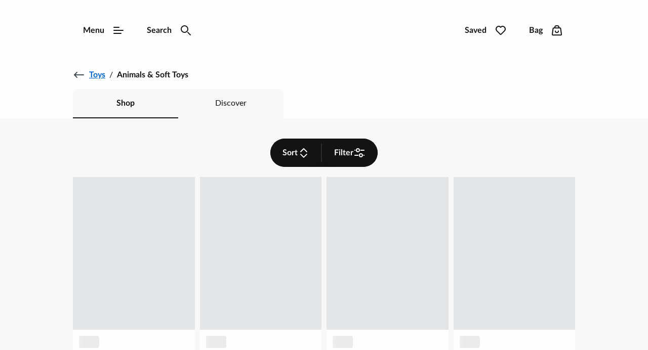

--- FILE ---
content_type: text/html; charset=utf-8
request_url: https://www.fashionworld.co.uk/shop/c/kids-toys/toys/animals-soft-toys
body_size: 44374
content:
<!DOCTYPE html><html lang="en"><head><meta name="msapplication-TileColor" content="#da532c"/><meta name="msapplication-config" content="/static/themes/fw/favicons/browserconfig.xml"/><meta name="theme-color" content="#ffffff"/><meta charSet="utf-8"/><meta name="viewport" content="width=device-width"/><link rel="dns-prefetch" href="https://s.go-mpulse.net"/><link rel="dns-prefetch" href="https://www.googletagmanager.com"/><link rel="dns-prefetch" href="https://cdn.cookielaw.org"/><link rel="dns-prefetch" href="https://try.abtasty.com"/><link rel="preconnect" href="https://s.go-mpulse.net"/><link rel="preconnect" href="https://www.googletagmanager.com"/><link rel="preconnect" href="https://cdn.cookielaw.org"/><link rel="preconnect" href="https://try.abtasty.com"/><style>
              @font-face {
                font-family: "AntonioBold";
                src: url("/static/themes/fw/fonts/AntonioBold/antonio-bold.woff") format("woff"),
                url("/static/themes/fw/fonts/AntonioBold/antonio-bold.woff2") format("woff2");
                font-weight: normal;
                font-style: normal;
                font-display: swap;
              }
              
              @font-face {
                font-family: "LatoRegular";
                src: url("/static/themes/fw/fonts/LatoRegular/lato-regular.woff") format("woff"),
                url("/static/themes/fw/fonts/LatoRegular/lato-regular.woff2") format("woff2");
                font-weight: normal;
                font-style: normal;
                font-display: swap;
              }
              
              @font-face {
                font-family: "LatoBold";
                src: url("/static/themes/fw/fonts/LatoBold/lato-bold.woff") format("woff"),
                url("/static/themes/fw/fonts/LatoBold/lato-bold.woff2") format("woff2");
                font-weight: normal;
                font-style: normal;
                font-display: swap;
              }</style><link rel="preload" href="/static/themes/fw/fonts/AntonioBold/antonio-bold.woff2" as="font" crossorigin=""/><link rel="preload" href="/static/themes/fw/fonts/LatoBold/lato-bold.woff2" as="font" crossorigin=""/><link rel="preload" href="/static/themes/fw/fonts/LatoRegular/lato-regular.woff2" as="font" crossorigin=""/><link rel="apple-touch-icon" sizes="180x180" href="/static/themes/fw/favicons/apple-touch-icon.png"/><link rel="icon" type="image/png" sizes="32x32" href="/static/themes/fw/favicons/favicon-32x32.png"/><link rel="icon" type="image/png" sizes="16x16" href="/static/themes/fw/favicons/favicon-16x16.png"/><link rel="manifest" href="/static/themes/fw/favicons/site.webmanifest"/><link rel="mask-icon" href="/static/themes/fw/favicons/safari-pinned-tab.svg" color="#131313"/><link rel="shortcut icon" href="/static/themes/fw/favicons/favicon.ico"/><title>Animal Toys &amp; Soft Toys For Kids | Fashion World</title><meta name="robots" content="index,follow"/><meta name="description" content="Discover our enormous range of soft toys and grab a cute, cuddly friend for your little one today. Shop now with Fashion World."/><meta property="og:title" content="Animal Toys &amp; Soft Toys For Kids | Fashion World"/><meta property="og:description" content="Discover our enormous range of soft toys and grab a cute, cuddly friend for your little one today. Shop now with Fashion World."/><link rel="canonical" href="https://www.fashionworld.co.uk/shop/c/kids-toys/toys/animals-soft-toys"/><script type="application/ld+json">{"@context":"https://schema.org","@type":"BreadcrumbList","itemListElement":[{"@type":"ListItem","position":0,"item":"https://www.fashionworld.co.uk/","name":"Home"},{"@type":"ListItem","position":1,"item":"https://www.fashionworld.co.uk/shop/c/kids-toys","name":"Kids &amp; Toys"},{"@type":"ListItem","position":2,"item":"https://www.fashionworld.co.uk/shop/c/kids-toys/toys","name":"Toys"},{"@type":"ListItem","position":3,"item":"https://www.fashionworld.co.uk/shop/c/kids-toys/toys/animals-soft-toys","name":"Animals &amp; Soft Toys"}]}</script><meta name="next-head-count" content="30"/><script type="text/javascript" src="/ruxitagentjs_ICA15789NPQRTUVXfhqrux_10327251022105625.js" data-dtconfig="rid=RID_-1686504119|rpid=828545372|domain=nbrown.co.uk|reportUrl=https://bf40394nkr.bf.dynatrace.com/bf|app=bbe63af5ba2e864c|cors=0|owasp=1|featureHash=ICA15789NPQRTUVXfhqrux|doNotDetect=scr|msl=153600|srsr=10000|uana=data-ga-tracking-id|xb=.*^bs.glassboxdigital^bs.io.*^p.*google-analytics^bs.com.*^p.*sgtm^bs.simplybe^bs.co^bs.uk.*^p.*^bs.cookielaw^bs.org.*^p.*^bs.akstat^bs.io.*^p.*^bs.madewithintent^bs.ai.*^p.*^bs.clarity^bs.ms.*|rdnt=0|uxrgce=1|cuc=m8jxenci|srms=2,0,0,0%2F%5Bclass*%3D%22Cards%22%5D;0%2Fform%20button;0%2F%5Bclass*%3D%22ResultsCard%22%5D;0%2F%5Bclass*%3D%22Addresses%22%5D;0%2F%5Bclass*%3D%22Orders%22%5D;0%2F%5Bclass*%3D%22OrderDeliveryDetails%22%5D;1%2F%5Edata%28%28%5C%5C-.%2B%24%29%7C%24%29;0%2Ftextarea%2Cinput%2Cselect%2Coption|mdl=mdcc22=20,mdcc23=20|mel=100000|expw=1|md=mdcc1=bdocument.referrer,mdcc2=bnavigator.userAgent,mdcc3=dutm_source,mdcc4=dutm_medium,mdcc5=dutm_campaign,mdcc6=dutm_term,mdcc7=dutm_content,mdcc8=a[class*^e^dq_error^dq],mdcc9=a[class*^e^dqNoResultsFound_details^dq],mdcc10=a[class*^e^dqPageNotFound_details^dq],mdcc11=dtext,mdcc12=a[class*^e^dqerrorMessage^dq],mdcc13=bbr_data.user_id,mdcc14=bintent.__pageType,mdcc15=a.OrderSummary_viewPort__CcePJ,mdcc16=bABTastyTagPerforming,mdcc17=dpromo,mdcc18=a[class*^e^dqPromoCode__label_error^dq],mdcc19=dpromoCode,mdcc20=bsessionStorage.ABTastySessionHitHistory.$campaigns,mdcc21=bbr_data.user_id,mdcc22=cABTasty,mdcc23=cABTasty,mdcc26=ah1[data-cy^e^dqproduct-details-title^dq],mdcc27=aa[data-cy^e^dqbreadcrumb-link^dq],mdcc28=aspan[data-cy^e^dqbreadcrumb-current-page-title^dq]|lastModification=1768981821595|postfix=m8jxenci|tp=500,50,0|srbbv=2|agentUri=/ruxitagentjs_ICA15789NPQRTUVXfhqrux_10327251022105625.js" data-config='{"revision":1768981821595,"beaconUri":"https://bf40394nkr.bf.dynatrace.com/bf","agentUri":"/ruxitagentjs_ICA15789NPQRTUVXfhqrux_10327251022105625.js","environmentId":"m8jxenci","modules":"ICA15789NPQRTUVXfhqrux"}' data-envconfig='{"tracestateKeyPrefix":"64cb5caa-c59310fd"}' data-appconfig='{"app":"bbe63af5ba2e864c","requestExclusions":".*\\.glassboxdigital\\.io.*|.*google-analytics\\.com.*|.*sgtm\\.simplybe\\.co\\.uk.*|.*\\.cookielaw\\.org.*|.*\\.akstat\\.io.*|.*\\.madewithintent\\.ai.*|.*\\.clarity\\.ms.*"}'></script><link data-next-font="" rel="preconnect" href="/" crossorigin="anonymous"/><link rel="preload" href="/_next/static/css/df211e5a0b84eb61.css" as="style"/><link rel="stylesheet" href="/_next/static/css/df211e5a0b84eb61.css" data-n-g=""/><link rel="preload" href="/_next/static/css/12e7f34ad78513b3.css" as="style"/><link rel="stylesheet" href="/_next/static/css/12e7f34ad78513b3.css" data-n-p=""/><link rel="preload" href="/_next/static/css/43feb7c312ac5ad7.css" as="style"/><link rel="stylesheet" href="/_next/static/css/43feb7c312ac5ad7.css" data-n-p=""/><link rel="preload" href="/_next/static/css/5691d1dcf215406a.css" as="style"/><link rel="stylesheet" href="/_next/static/css/5691d1dcf215406a.css" data-n-p=""/><link rel="preload" href="/_next/static/css/183f59aff69c4dc8.css" as="style"/><link rel="stylesheet" href="/_next/static/css/183f59aff69c4dc8.css" data-n-p=""/><link rel="preload" href="/_next/static/css/3e2342c3f958b3f3.css" as="style"/><link rel="stylesheet" href="/_next/static/css/3e2342c3f958b3f3.css" data-n-p=""/><link rel="preload" href="/_next/static/css/af5f180b604d2c48.css" as="style"/><link rel="stylesheet" href="/_next/static/css/af5f180b604d2c48.css"/><noscript data-n-css=""></noscript><script defer="" nomodule="" src="/_next/static/chunks/polyfills-78c92fac7aa8fdd8.js"></script><script src="https://try.abtasty.com/5810426c2860e4eb1870528afc6de477.js" defer="" data-nscript="beforeInteractive"></script><script defer="" src="/_next/static/chunks/2073.fe745d8aaf7017a1.js"></script><script defer="" src="/_next/static/chunks/8185.62c7d102d3c1491c.js"></script><script src="/_next/static/chunks/webpack-023e444e2a37e42e.js" defer=""></script><script src="/_next/static/chunks/framework-5697eaf04e79c701.js" defer=""></script><script src="/_next/static/chunks/main-0220ff8640337d89.js" defer=""></script><script src="/_next/static/chunks/pages/_app-027365b6140fb85f.js" defer=""></script><script src="/_next/static/chunks/8062-c33a3f7d6733d99e.js" defer=""></script><script src="/_next/static/chunks/5670-06009c672bdce1a4.js" defer=""></script><script src="/_next/static/chunks/4875-bf7d81476ed9e812.js" defer=""></script><script src="/_next/static/chunks/6577-6a04b888cb12252b.js" defer=""></script><script src="/_next/static/chunks/7742-e5f56009cfbdac5a.js" defer=""></script><script src="/_next/static/chunks/3467-0f683befd839e0a9.js" defer=""></script><script src="/_next/static/chunks/6532-73eb60cf64ed4f45.js" defer=""></script><script src="/_next/static/chunks/1622-adc56aa679283ff7.js" defer=""></script><script src="/_next/static/chunks/330-c515aa03a255bd52.js" defer=""></script><script src="/_next/static/chunks/145-218a8ecb301772f4.js" defer=""></script><script src="/_next/static/chunks/3789-78d614681713f17f.js" defer=""></script><script src="/_next/static/chunks/7262-54d0d4564b3e1b6d.js" defer=""></script><script src="/_next/static/chunks/5350-26edd2981417eb92.js" defer=""></script><script src="/_next/static/chunks/1540-c2b5a3208b48250b.js" defer=""></script><script src="/_next/static/chunks/525-58c3e6acd89419ef.js" defer=""></script><script src="/_next/static/chunks/2234-36c240bb2d564b8d.js" defer=""></script><script src="/_next/static/chunks/1581-2ec62af3aed6f135.js" defer=""></script><script src="/_next/static/chunks/504-7194ee9f652ad123.js" defer=""></script><script src="/_next/static/chunks/6649-9cecebe311363e84.js" defer=""></script><script src="/_next/static/chunks/5013-ad4af1c548ad7b63.js" defer=""></script><script src="/_next/static/chunks/7146-297ec6566144d127.js" defer=""></script><script src="/_next/static/chunks/6715-39d1159e726b3828.js" defer=""></script><script src="/_next/static/chunks/9718-5b1010183c568793.js" defer=""></script><script src="/_next/static/chunks/6817-1178d8e067119041.js" defer=""></script><script src="/_next/static/chunks/pages/shop/c/%5B...search%5D-ea961ed67f6aa1ab.js" defer=""></script><script src="/_next/static/bN8OLzwZOoTKF0N1E1ygq/_buildManifest.js" defer=""></script><script src="/_next/static/bN8OLzwZOoTKF0N1E1ygq/_ssgManifest.js" defer=""></script>
<script>(window.BOOMR_mq=window.BOOMR_mq||[]).push(["addVar",{"rua.upush":"false","rua.cpush":"false","rua.upre":"false","rua.cpre":"false","rua.uprl":"false","rua.cprl":"false","rua.cprf":"false","rua.trans":"","rua.cook":"false","rua.ims":"false","rua.ufprl":"false","rua.cfprl":"false","rua.isuxp":"false","rua.texp":"norulematch","rua.ceh":"false","rua.ueh":"false","rua.ieh.st":"0"}]);</script>
<script>!function(){function o(n,i){if(n&&i)for(var r in i)i.hasOwnProperty(r)&&(void 0===n[r]?n[r]=i[r]:n[r].constructor===Object&&i[r].constructor===Object?o(n[r],i[r]):n[r]=i[r])}try{var n=decodeURIComponent("%7B%20%22ResourceTiming%22%3A%20%7B%20%22clearOnBeacon%22%3A%20true%20%7D%2C%20%22AutoXHR%22%3A%20%7B%20%22monitorFetch%22%3Atrue%20%7D%20%7D");if(n.length>0&&window.JSON&&"function"==typeof window.JSON.parse){var i=JSON.parse(n);void 0!==window.BOOMR_config?o(window.BOOMR_config,i):window.BOOMR_config=i}}catch(r){window.console&&"function"==typeof window.console.error&&console.error("mPulse: Could not parse configuration",r)}}();</script>
                              <script>!function(e){var n="https://s.go-mpulse.net/boomerang/";if("False"=="True")e.BOOMR_config=e.BOOMR_config||{},e.BOOMR_config.PageParams=e.BOOMR_config.PageParams||{},e.BOOMR_config.PageParams.pci=!0,n="https://s2.go-mpulse.net/boomerang/";if(window.BOOMR_API_key="R9NGY-G5VZB-33LAN-46LDH-SMVDV",function(){function e(){if(!r){var e=document.createElement("script");e.id="boomr-scr-as",e.src=window.BOOMR.url,e.async=!0,o.appendChild(e),r=!0}}function t(e){r=!0;var n,t,a,i,d=document,O=window;if(window.BOOMR.snippetMethod=e?"if":"i",t=function(e,n){var t=d.createElement("script");t.id=n||"boomr-if-as",t.src=window.BOOMR.url,BOOMR_lstart=(new Date).getTime(),e=e||d.body,e.appendChild(t)},!window.addEventListener&&window.attachEvent&&navigator.userAgent.match(/MSIE [67]\./))return window.BOOMR.snippetMethod="s",void t(o,"boomr-async");a=document.createElement("IFRAME"),a.src="about:blank",a.title="",a.role="presentation",a.loading="eager",i=(a.frameElement||a).style,i.width=0,i.height=0,i.border=0,i.display="none",o.appendChild(a);try{O=a.contentWindow,d=O.document.open()}catch(_){n=document.domain,a.src="javascript:var d=document.open();d.domain='"+n+"';void 0;",O=a.contentWindow,d=O.document.open()}if(n)d._boomrl=function(){this.domain=n,t()},d.write("<bo"+"dy onload='document._boomrl();'>");else if(O._boomrl=function(){t()},O.addEventListener)O.addEventListener("load",O._boomrl,!1);else if(O.attachEvent)O.attachEvent("onload",O._boomrl);d.close()}function a(e){window.BOOMR_onload=e&&e.timeStamp||(new Date).getTime()}if(!window.BOOMR||!window.BOOMR.version&&!window.BOOMR.snippetExecuted){window.BOOMR=window.BOOMR||{},window.BOOMR.snippetStart=(new Date).getTime(),window.BOOMR.snippetExecuted=!0,window.BOOMR.snippetVersion=14,window.BOOMR.url=n+"R9NGY-G5VZB-33LAN-46LDH-SMVDV";var i=document.currentScript||document.getElementsByTagName("script")[0],o=i.parentNode,r=!1,d=document.createElement("link");if(d.relList&&"function"==typeof d.relList.supports&&d.relList.supports("preload")&&"as"in d)window.BOOMR.snippetMethod="p",d.href=window.BOOMR.url,d.rel="preload",d.as="script",d.addEventListener("load",e),d.addEventListener("error",function(){t(!0)}),setTimeout(function(){if(!r)t(!0)},3e3),BOOMR_lstart=(new Date).getTime(),o.appendChild(d);else t(!1);if(window.addEventListener)window.addEventListener("load",a,!1);else if(window.attachEvent)window.attachEvent("onload",a)}}(),"".length>0)if(e&&"performance"in e&&e.performance&&"function"==typeof e.performance.setResourceTimingBufferSize)e.performance.setResourceTimingBufferSize();!function(){if(BOOMR=e.BOOMR||{},BOOMR.plugins=BOOMR.plugins||{},!BOOMR.plugins.AK){var n=""=="true"?1:0,t="",a="clmxdgyxibzb22lxtxmq-f-9999722d7-clientnsv4-s.akamaihd.net",i="false"=="true"?2:1,o={"ak.v":"39","ak.cp":"1810666","ak.ai":parseInt("1087760",10),"ak.ol":"0","ak.cr":8,"ak.ipv":4,"ak.proto":"h2","ak.rid":"1ec5bf4e","ak.r":42221,"ak.a2":n,"ak.m":"a","ak.n":"essl","ak.bpcip":"18.217.113.0","ak.cport":37858,"ak.gh":"23.64.113.34","ak.quicv":"","ak.tlsv":"tls1.3","ak.0rtt":"","ak.0rtt.ed":"","ak.csrc":"-","ak.acc":"","ak.t":"1769446873","ak.ak":"hOBiQwZUYzCg5VSAfCLimQ==YzKT5SYC1U4shYlH1IngiqOn8VEuXWbOCjad+lnqKpNXsvmkOyf6lmL8EH2dR9/+aMGdn15e3QNuMNXNQeCuIBEgkunrSQDmP9WWO4ZBKR9v12XKDK8E6/wlrZKyV+Y9kjbfHWK6jw+vPM+H4oLkdrFKBjSTTgJfhwZg/3CuP5osVJPTzcr2yZ/VQU3n4TVRl6Md3VmNCMn6O6cnGwB/Yra/hmO8rlUOT2lhtiYvOjVpzf1RG6XAlIGEinEG3LW7dxcbrcdn/fjJET34iD2LJy7hXqZbS7JwblCaifcZSaVq/H/h4RdPCxvwBp7k9maxPTaQT96QC5YSu84VXIBSD8lFK58NTfcBhpPQqEcbi87iNjv5bNB02NOueJZoveugglldm2JJyzLrIlKbbbEcG3PZv1+XE2MhsnoS281QOL0=","ak.pv":"30","ak.dpoabenc":"","ak.tf":i};if(""!==t)o["ak.ruds"]=t;var r={i:!1,av:function(n){var t="http.initiator";if(n&&(!n[t]||"spa_hard"===n[t]))o["ak.feo"]=void 0!==e.aFeoApplied?1:0,BOOMR.addVar(o)},rv:function(){var e=["ak.bpcip","ak.cport","ak.cr","ak.csrc","ak.gh","ak.ipv","ak.m","ak.n","ak.ol","ak.proto","ak.quicv","ak.tlsv","ak.0rtt","ak.0rtt.ed","ak.r","ak.acc","ak.t","ak.tf"];BOOMR.removeVar(e)}};BOOMR.plugins.AK={akVars:o,akDNSPreFetchDomain:a,init:function(){if(!r.i){var e=BOOMR.subscribe;e("before_beacon",r.av,null,null),e("onbeacon",r.rv,null,null),r.i=!0}return this},is_complete:function(){return!0}}}}()}(window);</script></head><body><noscript><iframe src="https://www.googletagmanager.com/ns.html?id=GTM-MV6CF5B4" height="0" width="0" style="display:none;visibility:hidden" title="GTM javascript fallback"></iframe><iframe src="https://www.googletagmanager.com/ns.html?id=GTM-WDW5B72W" height="0" width="0" style="display:none;visibility:hidden" title="GTM_V2 javascript fallback"></iframe></noscript><div id="__next"><div class="DefaultLayout-module_Root__B5Blx"><div id="navContextCardPortalTarget"></div><header id="mobileHeaderWrapper" class="SplitHeader-module_mobileHeaderWrapper__c-YwF"><div class="SplitHeader-module_mobileHeader__EB7Gt"><div class="HeadLogo-module_logoWrapper__pc3re"><a id="mobile-header-logo" class="HeadLogo-module_logoLink__BdJU4" data-testid="brand-logo" href="https://www.fashionworld.co.uk"><img src="https://www.fashionworld.co.uk/i/35c27cddcbc9d154/original/Fashion_World_Logo_BLK_2025.svg" alt="Fashion World logo" class="HeadLogo-module_logoImage__WlsLr BrandLogo-module_logo__SQNNb" width="426" height="58"/></a></div><div class=""><div class="AccountWrapper-module_accountWrapper__mwW0o"><div class="Skeleton LoadingSkeleton-module_fixHeight__m5NRA" data-testid="loading-skeleton"><span aria-live="polite" aria-busy="true"><span class="react-loading-skeleton" style="width:8rem;height:3.5rem;border-radius:var(--button-border-radius-large)">‌</span><br/></span></div></div></div></div></header><div data-focus-guard="true" tabindex="-1" style="width:1px;height:0px;padding:0;overflow:hidden;position:fixed;top:1px;left:1px"></div><div data-focus-lock-disabled="disabled"><div class="ContextCardSheet-module_Root__ezFxl contextCardSheetMain ContextCardSheet-module_fullScreen__djh0K ContextCardSheet-module_mainNavShow__tjF89" style="visibility:hidden;min-height:auto" data-testid=""><button type="button" class="ContextCardSheet-module_CloseButton__oaNFt ContextCardSheet-module_fullScreenNoHead__10pmY" data-testid="context-close" data-cy="context-close" aria-label="close" data-autofocus="true"><svg tabindex="-1" class="Icon ContextCardSheet-module_CloseButton__image__wuE6s" width="24" height="24" data-testid="iconsvg-test" aria-label="" viewBox="0 0 24 24"><use href="/_next/static/media/sprite.eba66eb7.svg#Close"></use></svg></button><div class="ContextCardSheet-module_Body__2S1-5 ContextCardSheet-module_noHead__JSk9w ContextCardSheet-module_fullScreenNoHead__10pmY main-nav-context-card-sheet ContextCardSheet-module_mainNavShow__tjF89 SplitHeader-module_ContextCardNavBodyClass__MovFS"><div class="Body_Hold"><nav aria-label="main-navigation" data-cy="main-nav-menu" id="main-navigation" class="Nav-module_Root__pgCV1"><div class="Nav-module_NavListWrappingLayer__t7eK-"><ul class="Nav-module_NavList__o7Jds navListFirstLayer"><li class="Nav-module_NavListItem__O7UN0" data-cy="main-nav-item"><a class="Nav-module_NavButton__IW5Pz Nav-module_disabled__1IiXC" data-autofocus="true" href="https://www.fashionworld.co.uk/api/sign-in?redirectTo=https://www.fashionworld.co.uk/shop/c/kids-toys/toys/animals-soft-toys">Sign In<svg tabindex="-1" class="Icon Nav-module_Icon__R88xX" width="24" height="24" data-testid="iconsvg-test" aria-label="" fill="#3F4952"><use href="/_next/static/media/sprite.eba66eb7.svg#SignIn"></use></svg></a></li><li class="Nav-module_NavListItem__O7UN0" data-cy="main-nav-item"><a href="/shop/c/new-in" class="Nav-module_NavButton__IW5Pz Nav-module_NavButton__chevronRight__phlYE Nav-module_disabled__1IiXC" tabindex="0">New In</a></li><li class="Nav-module_NavListItem__O7UN0" data-cy="main-nav-item"><a href="/shop/c/sale" class="Nav-module_NavButton__IW5Pz Nav-module_NavButton__chevronRight__phlYE Nav-module_disabled__1IiXC" tabindex="0">Sale</a></li><li class="Nav-module_NavListItem__O7UN0" data-cy="main-nav-item"><a href="/womens" class="Nav-module_NavButton__IW5Pz Nav-module_NavButton__chevronRight__phlYE Nav-module_disabled__1IiXC" tabindex="0">Womens</a></li><li class="Nav-module_NavListItem__O7UN0" data-cy="main-nav-item"><a href="/footwear" class="Nav-module_NavButton__IW5Pz Nav-module_NavButton__chevronRight__phlYE Nav-module_disabled__1IiXC" tabindex="0">Footwear</a></li><li class="Nav-module_NavListItem__O7UN0" data-cy="main-nav-item"><a href="/lingerie" class="Nav-module_NavButton__IW5Pz Nav-module_NavButton__chevronRight__phlYE Nav-module_disabled__1IiXC" tabindex="0">Lingerie</a></li><li class="Nav-module_NavListItem__O7UN0" data-cy="main-nav-item"><a href="/mens" class="Nav-module_NavButton__IW5Pz Nav-module_NavButton__chevronRight__phlYE Nav-module_disabled__1IiXC" tabindex="0">Mens</a></li><li class="Nav-module_NavListItem__O7UN0" data-cy="main-nav-item"><a href="/shop/c/home" class="Nav-module_NavButton__IW5Pz Nav-module_NavButton__chevronRight__phlYE Nav-module_disabled__1IiXC" tabindex="0">Home</a></li><li class="Nav-module_NavListItem__O7UN0" data-cy="main-nav-item"><a href="/shop/c/home/f/Area--Garden" class="Nav-module_NavButton__IW5Pz Nav-module_NavButton__chevronRight__phlYE Nav-module_disabled__1IiXC" tabindex="0">Garden</a></li><li class="Nav-module_NavListItem__O7UN0" data-cy="main-nav-item"><a href="/shop/c/tech" class="Nav-module_NavButton__IW5Pz Nav-module_NavButton__chevronRight__phlYE Nav-module_disabled__1IiXC" tabindex="0">Tech </a></li><li class="Nav-module_NavListItem__O7UN0" data-cy="main-nav-item"><a href="/shop/c/electricals" class="Nav-module_NavButton__IW5Pz Nav-module_NavButton__chevronRight__phlYE Nav-module_disabled__1IiXC" tabindex="0">Home Appliances</a></li><li class="Nav-module_NavListItem__O7UN0" data-cy="main-nav-item"><a href="/shop/c/beauty" class="Nav-module_NavButton__IW5Pz Nav-module_NavButton__chevronRight__phlYE Nav-module_disabled__1IiXC" tabindex="0">Health &amp; Beauty</a></li><li class="Nav-module_NavListItem__O7UN0" data-cy="main-nav-item"><a href="/shop/c/kids-toys/toys" class="Nav-module_NavButton__IW5Pz Nav-module_NavButton__chevronRight__phlYE Nav-module_disabled__1IiXC" tabindex="0">Toys</a></li><li class="Nav-module_NavListItem__O7UN0" data-cy="main-nav-item"><a href="/gifts" class="Nav-module_NavButton__IW5Pz Nav-module_NavButton__chevronRight__phlYE Nav-module_disabled__1IiXC" tabindex="0">Gifts</a></li><li class="Nav-module_NavListItem__O7UN0" data-cy="main-nav-item"><a href="/useful-information" class="Nav-module_NavButton__IW5Pz Nav-module_NavButton__chevronRight__phlYE Nav-module_disabled__1IiXC" tabindex="0">Useful Information</a></li></ul><div class="Nav-module_NavBarMenuBarDivider__jR63j"></div></div><div class="Nav-module_NavListWrappingLayer__t7eK- Nav-module_NavListWrappingLayerSecond__q-ixx Nav-module_NavListWrappingLayer__t7eK-__1 Nav-module_hidden__BrkZw"><ul class="Nav-module_NavList__o7Jds"><li class="Nav-module_NavListItem__O7UN0"><button type="button" class="Nav-module_NavButton__IW5Pz Nav-module_NavButton_breadcrumb__gkPOL" aria-label="Return to previous menu"><svg tabindex="-1" class="Icon" width="24" height="24" data-testid="iconsvg-test" aria-label="" fill="#3F4952"><use href="/_next/static/media/sprite.eba66eb7.svg#ArrowLeft"></use></svg><span class="Nav-module_NavButton_breadcrumbText__uuNVD"><span class="Nav-module_NavButton_breadcrumbHome__146j1">Home</span>   /   <!-- -->New In</span></button></li></ul><ul class="Nav-module_NavList__o7Jds"><li class="Nav-module_NavListItem__O7UN0"><span class="Nav-module_NavButton__IW5Pz Nav-module_title__X8FnF">Shop By Category</span></li><li class="Nav-module_NavListItem__O7UN0"><a class="Nav-module_NavButton__IW5Pz" data-cy="level-two-nav-item" data-testid="level-two-nav-anchor" tabindex="0" href="https://www.fashionworld.co.uk/shop/c/brg-dyn-f7tezscr6y">Shop All New In</a></li><li class="Nav-module_NavListItem__O7UN0"><a class="Nav-module_NavButton__IW5Pz" data-cy="level-two-nav-item" data-testid="level-two-nav-anchor" tabindex="0" href="https://www.fashionworld.co.uk/shop/c/brg-dyn-f7tezscr6y/brg-dyn-8io87md2jx">Womens </a></li><li class="Nav-module_NavListItem__O7UN0"><a class="Nav-module_NavButton__IW5Pz" data-cy="level-two-nav-item" data-testid="level-two-nav-anchor" tabindex="0" href="https://www.fashionworld.co.uk/shop/c/new-in/f/?Product+Type=Accessories">Accessories</a></li><li class="Nav-module_NavListItem__O7UN0"><a class="Nav-module_NavButton__IW5Pz" data-cy="level-two-nav-item" data-testid="level-two-nav-anchor" tabindex="0" href="https://www.fashionworld.co.uk/shop/c/brg-dyn-f7tezscr6y/brg-dyn-noaq88isxf">Footwear</a></li><li class="Nav-module_NavListItem__O7UN0"><a class="Nav-module_NavButton__IW5Pz" data-cy="level-two-nav-item" data-testid="level-two-nav-anchor" tabindex="0" href="https://www.fashionworld.co.uk/shop/c/brg-dyn-f7tezscr6y/brg-dyn-jw7dr427z0">Lingerie</a></li><li class="Nav-module_NavListItem__O7UN0"><a class="Nav-module_NavButton__IW5Pz" data-cy="level-two-nav-item" data-testid="level-two-nav-anchor" tabindex="0" href="https://www.fashionworld.co.uk/shop/c/brg-dyn-f7tezscr6y/brg-dyn-xhcpela9xa">Mens</a></li><li class="Nav-module_NavListItem__O7UN0"><a class="Nav-module_NavButton__IW5Pz" data-cy="level-two-nav-item" data-testid="level-two-nav-anchor" tabindex="0" href="https://www.fashionworld.co.uk/shop/c/brg-dyn-f7tezscr6y/brg-dyn-1xjqumm6wx">Electricals </a></li><li class="Nav-module_NavListItem__O7UN0"><a class="Nav-module_NavButton__IW5Pz" data-cy="level-two-nav-item" data-testid="level-two-nav-anchor" tabindex="0" href="https://www.fashionworld.co.uk/shop/c/brg-dyn-f7tezscr6y/brg-dyn-i1xtm4ps2o">Home &amp; Garden</a></li><li class="Nav-module_NavListItem__O7UN0"><a class="Nav-module_NavButton__IW5Pz" data-cy="level-two-nav-item" data-testid="level-two-nav-anchor" tabindex="0" href="https://www.fashionworld.co.uk/shop/c/brg-dyn-f7tezscr6y/brg-dyn-3pwcnw82rk">Health &amp; Beauty</a></li></ul><ul class="Nav-module_NavList__o7Jds"><li class="Nav-module_NavListItem__O7UN0"><span class="Nav-module_NavButton__IW5Pz Nav-module_title__X8FnF">New In Womens</span></li><li class="Nav-module_NavListItem__O7UN0"><a class="Nav-module_NavButton__IW5Pz" data-cy="level-two-nav-item" data-testid="level-two-nav-anchor" tabindex="0" href="https://www.fashionworld.co.uk/shop/c/new-in-womens/f/?Product+Type=Accessories">Accessories</a></li><li class="Nav-module_NavListItem__O7UN0"><a class="Nav-module_NavButton__IW5Pz" data-cy="level-two-nav-item" data-testid="level-two-nav-anchor" tabindex="0" href="https://www.fashionworld.co.uk/shop/c/new-in-womens/f/?Product+Type=Coats+%26+Jackets">Coats &amp; Jackets</a></li><li class="Nav-module_NavListItem__O7UN0"><a class="Nav-module_NavButton__IW5Pz" data-cy="level-two-nav-item" data-testid="level-two-nav-anchor" tabindex="0" href="https://www.fashionworld.co.uk/shop/c/womens/jumpers-cardigans/f?New+In=New+In">Jumpers &amp; Cardigans</a></li><li class="Nav-module_NavListItem__O7UN0"><a class="Nav-module_NavButton__IW5Pz" data-cy="level-two-nav-item" data-testid="level-two-nav-anchor" tabindex="0" href="https://www.fashionworld.co.uk/shop/c/denim/f?New+In=New+In">Denim</a></li><li class="Nav-module_NavListItem__O7UN0"><a class="Nav-module_NavButton__IW5Pz" data-cy="level-two-nav-item" data-testid="level-two-nav-anchor" tabindex="0" href="https://www.fashionworld.co.uk/shop/c/new-in-footwear/f?Product+Type=Boots">Boots</a></li><li class="Nav-module_NavListItem__O7UN0"><a class="Nav-module_NavButton__IW5Pz" data-cy="level-two-nav-item" data-testid="level-two-nav-anchor" tabindex="0" href="https://www.fashionworld.co.uk/shop/c/new-in-womens/f/?Product+Type=Dresses">Dresses</a></li><li class="Nav-module_NavListItem__O7UN0"><a class="Nav-module_NavButton__IW5Pz" data-cy="level-two-nav-item" data-testid="level-two-nav-anchor" tabindex="0" href="https://www.fashionworld.co.uk/shop/c/new-in-womens/f/?Product+Type=Tops+%26+T-Shirts">Tops &amp; T-Shirts</a></li><li class="Nav-module_NavListItem__O7UN0"><a class="Nav-module_NavButton__IW5Pz" data-cy="level-two-nav-item" data-testid="level-two-nav-anchor" tabindex="0" href="https://www.fashionworld.co.uk/shop/c/womens/swimwear/f?sort=New+In&amp;nofollowind=true">Swimwear</a></li><li class="Nav-module_NavListItem__O7UN0"><a class="Nav-module_NavButton__IW5Pz" data-cy="level-two-nav-item" data-testid="level-two-nav-anchor" tabindex="0" href="https://www.fashionworld.co.uk/shop/c/new-in-lingerie/f/?Product+Type=Nightwear">Nightwear</a></li></ul><div class="Nav-module_NavBarMenuBarDivider__jR63j"></div></div><div class="Nav-module_NavListWrappingLayer__t7eK- Nav-module_NavListWrappingLayerSecond__q-ixx Nav-module_NavListWrappingLayer__t7eK-__2 Nav-module_hidden__BrkZw"><ul class="Nav-module_NavList__o7Jds"><li class="Nav-module_NavListItem__O7UN0"><button type="button" class="Nav-module_NavButton__IW5Pz Nav-module_NavButton_breadcrumb__gkPOL" aria-label="Return to previous menu"><svg tabindex="-1" class="Icon" width="24" height="24" data-testid="iconsvg-test" aria-label="" fill="#3F4952"><use href="/_next/static/media/sprite.eba66eb7.svg#ArrowLeft"></use></svg><span class="Nav-module_NavButton_breadcrumbText__uuNVD"><span class="Nav-module_NavButton_breadcrumbHome__146j1">Home</span>   /   <!-- -->Sale</span></button></li></ul><ul class="Nav-module_NavList__o7Jds"><li class="Nav-module_NavListItem__O7UN0"><span class="Nav-module_NavButton__IW5Pz Nav-module_title__X8FnF">Shop By Category</span></li><li class="Nav-module_NavListItem__O7UN0"><a class="Nav-module_NavButton__IW5Pz" data-cy="level-two-nav-item" data-testid="level-two-nav-anchor" tabindex="0" href="https://www.fashionworld.co.uk/shop/c/brg-dyn-zrdurv4ddf/brg-dyn-2xzadtau2n">Womens</a></li><li class="Nav-module_NavListItem__O7UN0"><a class="Nav-module_NavButton__IW5Pz" data-cy="level-two-nav-item" data-testid="level-two-nav-anchor" tabindex="0" href="https://www.fashionworld.co.uk/shop/c/brg-dyn-zrdurv4ddf/brg-dyn-gzn1gsd84z">Lingerie</a></li><li class="Nav-module_NavListItem__O7UN0"><a class="Nav-module_NavButton__IW5Pz" data-cy="level-two-nav-item" data-testid="level-two-nav-anchor" tabindex="0" href="https://www.fashionworld.co.uk/shop/c/brg-dyn-zrdurv4ddf/brg-dyn-8sxdcb51bs">Footwear</a></li><li class="Nav-module_NavListItem__O7UN0"><a class="Nav-module_NavButton__IW5Pz" data-cy="level-two-nav-item" data-testid="level-two-nav-anchor" tabindex="0" href="https://www.fashionworld.co.uk/shop/c/brg-dyn-zrdurv4ddf/brg-dyn-lv2hcpoi6t">Beauty</a></li><li class="Nav-module_NavListItem__O7UN0"><a class="Nav-module_NavButton__IW5Pz" data-cy="level-two-nav-item" data-testid="level-two-nav-anchor" tabindex="0" href="https://www.fashionworld.co.uk/shop/c/brg-dyn-zrdurv4ddf/brg-dyn-8ll3a0mvek">Mens</a></li><li class="Nav-module_NavListItem__O7UN0"><a class="Nav-module_NavButton__IW5Pz" data-cy="level-two-nav-item" data-testid="level-two-nav-anchor" tabindex="0" href="https://www.fashionworld.co.uk/shop/c/brg-dyn-zrdurv4ddf/brg-dyn-g9wbyqk2x2">Home</a></li><li class="Nav-module_NavListItem__O7UN0"><a class="Nav-module_NavButton__IW5Pz" data-cy="level-two-nav-item" data-testid="level-two-nav-anchor" tabindex="0" href="https://www.fashionworld.co.uk/shop/c/brg-dyn-zrdurv4ddf/brg-dyn-7318tx83pj">Electricals</a></li><li class="Nav-module_NavListItem__O7UN0"><a class="Nav-module_NavButton__IW5Pz" data-cy="level-two-nav-item" data-testid="level-two-nav-anchor" tabindex="0" href="https://www.fashionworld.co.uk/shop/c/brg-dyn-zrdurv4ddf/brg-dyn-fnxmktz0hb">Toys</a></li><li class="Nav-module_NavListItem__O7UN0"><a class="Nav-module_NavButton__IW5Pz" data-cy="level-two-nav-item" data-testid="level-two-nav-anchor" tabindex="0" href="https://www.fashionworld.co.uk/shop/c/brg-dyn-zrdurv4ddf">Shop All</a></li></ul><ul class="Nav-module_NavList__o7Jds"><li class="Nav-module_NavListItem__O7UN0"><span class="Nav-module_NavButton__IW5Pz Nav-module_title__X8FnF">Shop By Size</span></li><li class="Nav-module_NavListItem__O7UN0"><a class="Nav-module_NavButton__IW5Pz" data-cy="level-two-nav-item" data-testid="level-two-nav-anchor" tabindex="0" href="https://www.fashionworld.co.uk/shop/c/womens-sale/f/Sizes--8?Sizes=10&amp;nofollowind=true">Sizes 8 to 10</a></li><li class="Nav-module_NavListItem__O7UN0"><a class="Nav-module_NavButton__IW5Pz" data-cy="level-two-nav-item" data-testid="level-two-nav-anchor" tabindex="0" href="https://www.fashionworld.co.uk/shop/c/womens-sale/f/Sizes--12?Sizes=14&amp;nofollowind=true">Sizes 12 to 14</a></li><li class="Nav-module_NavListItem__O7UN0"><a class="Nav-module_NavButton__IW5Pz" data-cy="level-two-nav-item" data-testid="level-two-nav-anchor" tabindex="0" href="https://www.fashionworld.co.uk/shop/c/womens-sale/f/Sizes--16?Sizes=18&amp;nofollowind=true">Sizes 16 to 18</a></li><li class="Nav-module_NavListItem__O7UN0"><a class="Nav-module_NavButton__IW5Pz" data-cy="level-two-nav-item" data-testid="level-two-nav-anchor" tabindex="0" href="https://www.fashionworld.co.uk/shop/c/womens-sale/f/Sizes--20?Sizes=22&amp;nofollowind=true">Sizes 20 to 22</a></li><li class="Nav-module_NavListItem__O7UN0"><a class="Nav-module_NavButton__IW5Pz" data-cy="level-two-nav-item" data-testid="level-two-nav-anchor" tabindex="0" href="https://www.fashionworld.co.uk/shop/c/womens-sale/f/Sizes--24?Sizes=26&amp;nofollowind=true">Sizes 24 to 26</a></li><li class="Nav-module_NavListItem__O7UN0"><a class="Nav-module_NavButton__IW5Pz" data-cy="level-two-nav-item" data-testid="level-two-nav-anchor" tabindex="0" href="https://www.fashionworld.co.uk/shop/c/womens-sale/f/Sizes--28?Sizes=30&amp;nofollowind=true">Sizes 28 to 30</a></li><li class="Nav-module_NavListItem__O7UN0"><a class="Nav-module_NavButton__IW5Pz" data-cy="level-two-nav-item" data-testid="level-two-nav-anchor" tabindex="0" href="https://www.fashionworld.co.uk/shop/c/womens-sale/f/Sizes--32">Size 32</a></li></ul><ul class="Nav-module_NavList__o7Jds"><li class="Nav-module_NavListItem__O7UN0"><span class="Nav-module_NavButton__IW5Pz Nav-module_title__X8FnF">Offers Of The Week</span></li><li class="Nav-module_NavListItem__O7UN0"><a class="Nav-module_NavButton__IW5Pz" data-cy="level-two-nav-item" data-testid="level-two-nav-anchor" tabindex="0" href="https://www.fashionworld.co.uk/shop/c/brg-dyn-zrdurv4ddf/brg-dyn-2xzadtau2n">Up To 60% Off Clothing &amp; Footwear</a></li><li class="Nav-module_NavListItem__O7UN0"><a class="Nav-module_NavButton__IW5Pz" data-cy="level-two-nav-item" data-testid="level-two-nav-anchor" tabindex="0" href="https://www.fashionworld.co.uk/shop/c/brg-dyn-zrdurv4ddf/brg-dyn-8sxdcb51bs/f?Product+Type=Boots&amp;nofollowind=true">Up To 60% Off Boots</a></li><li class="Nav-module_NavListItem__O7UN0"><a class="Nav-module_NavButton__IW5Pz" data-cy="level-two-nav-item" data-testid="level-two-nav-anchor" tabindex="0" href="https://www.fashionworld.co.uk/shop/c/brg-dyn-zrdurv4ddf/brg-dyn-2xzadtau2n/f?Product+Type=Dresses&amp;nofollowind=true">Up To 60% Off Dresses</a></li><li class="Nav-module_NavListItem__O7UN0"><a class="Nav-module_NavButton__IW5Pz" data-cy="level-two-nav-item" data-testid="level-two-nav-anchor" tabindex="0" href="https://www.fashionworld.co.uk/shop/c/brg-dyn-zrdurv4ddf/brg-dyn-2xzadtau2n/f?Product+Type=Tops+%26+T-Shirts&amp;nofollowind=true">Up To 60% Off Tops</a></li><li class="Nav-module_NavListItem__O7UN0"><a class="Nav-module_NavButton__IW5Pz" data-cy="level-two-nav-item" data-testid="level-two-nav-anchor" tabindex="0" href="https://www.fashionworld.co.uk/shop/c/brg-dyn-zrdurv4ddf/brg-dyn-2xzadtau2n/f?Brand=Joe+Browns&amp;nofollowind=true">Up To 60% Off Joe Browns</a></li></ul><ul class="Nav-module_NavList__o7Jds"><li class="Nav-module_NavListItem__O7UN0"><span class="Nav-module_NavButton__IW5Pz Nav-module_title__X8FnF">Outlet</span></li><li class="Nav-module_NavListItem__O7UN0"><a class="Nav-module_NavButton__IW5Pz" data-cy="level-two-nav-item" data-testid="level-two-nav-anchor" tabindex="0" href="https://www.fashionworld.co.uk/shop/c/clearance/clearance-womens">Womens</a></li><li class="Nav-module_NavListItem__O7UN0"><a class="Nav-module_NavButton__IW5Pz" data-cy="level-two-nav-item" data-testid="level-two-nav-anchor" tabindex="0" href="https://www.fashionworld.co.uk/shop/c/clearance/clearance-mens">Mens</a></li><li class="Nav-module_NavListItem__O7UN0"><a class="Nav-module_NavButton__IW5Pz" data-cy="level-two-nav-item" data-testid="level-two-nav-anchor" tabindex="0" href="https://www.fashionworld.co.uk/shop/c/clearance/clearance-footwear">Footwear</a></li><li class="Nav-module_NavListItem__O7UN0"><a class="Nav-module_NavButton__IW5Pz" data-cy="level-two-nav-item" data-testid="level-two-nav-anchor" tabindex="0" href="https://www.fashionworld.co.uk/shop/c/clearance/clearance-home-electricals">Home &amp; Electricals</a></li><li class="Nav-module_NavListItem__O7UN0"><a class="Nav-module_NavButton__IW5Pz" data-cy="level-two-nav-item" data-testid="level-two-nav-anchor" tabindex="0" href="https://www.fashionworld.co.uk/shop/c/clearance/clearance-lingerie">Lingerie</a></li></ul><div class="Nav-module_NavBarMenuBarDivider__jR63j"></div></div><div class="Nav-module_NavListWrappingLayer__t7eK- Nav-module_NavListWrappingLayerSecond__q-ixx Nav-module_NavListWrappingLayer__t7eK-__3 Nav-module_hidden__BrkZw"><ul class="Nav-module_NavList__o7Jds"><li class="Nav-module_NavListItem__O7UN0"><button type="button" class="Nav-module_NavButton__IW5Pz Nav-module_NavButton_breadcrumb__gkPOL" aria-label="Return to previous menu"><svg tabindex="-1" class="Icon" width="24" height="24" data-testid="iconsvg-test" aria-label="" fill="#3F4952"><use href="/_next/static/media/sprite.eba66eb7.svg#ArrowLeft"></use></svg><span class="Nav-module_NavButton_breadcrumbText__uuNVD"><span class="Nav-module_NavButton_breadcrumbHome__146j1">Home</span>   /   <!-- -->Womens</span></button></li></ul><ul class="Nav-module_NavList__o7Jds"><li class="Nav-module_NavListItem__O7UN0"><span class="Nav-module_NavButton__IW5Pz Nav-module_title__X8FnF">Shop By Category</span></li><li class="Nav-module_NavListItem__O7UN0"><a class="Nav-module_NavButton__IW5Pz" data-cy="level-two-nav-item" data-testid="level-two-nav-anchor" tabindex="0" href="https://www.fashionworld.co.uk/shop/c/womens">Shop All Womens</a></li><li class="Nav-module_NavListItem__O7UN0"><a class="Nav-module_NavButton__IW5Pz" data-cy="level-two-nav-item" data-testid="level-two-nav-anchor" tabindex="0" href="https://www.fashionworld.co.uk/shop/c/brg-dyn-f7tezscr6y/brg-dyn-8io87md2jx">New In Womens</a></li><li class="Nav-module_NavListItem__O7UN0"><a class="Nav-module_NavButton__IW5Pz" data-cy="level-two-nav-item" data-testid="level-two-nav-anchor" tabindex="0" href="https://www.fashionworld.co.uk/shop/c/womens/accessories">Accessories</a></li><li class="Nav-module_NavListItem__O7UN0"><a class="Nav-module_NavButton__IW5Pz" data-cy="level-two-nav-item" data-testid="level-two-nav-anchor" tabindex="0" href="https://www.fashionworld.co.uk/shop/c/womens/blouses-shirts">Blouses &amp; Shirts</a></li><li class="Nav-module_NavListItem__O7UN0"><a class="Nav-module_NavButton__IW5Pz" data-cy="level-two-nav-item" data-testid="level-two-nav-anchor" tabindex="0" href="https://www.fashionworld.co.uk/shop/c/womens/coats-jackets">Coats &amp; Jackets</a></li><li class="Nav-module_NavListItem__O7UN0"><a class="Nav-module_NavButton__IW5Pz" data-cy="level-two-nav-item" data-testid="level-two-nav-anchor" tabindex="0" href="https://www.fashionworld.co.uk/shop/c/denim">Denim</a></li><li class="Nav-module_NavListItem__O7UN0"><a class="Nav-module_NavButton__IW5Pz" data-cy="level-two-nav-item" data-testid="level-two-nav-anchor" tabindex="0" href="https://www.fashionworld.co.uk/shop/c/womens/dresses">Dresses</a></li><li class="Nav-module_NavListItem__O7UN0"><a class="Nav-module_NavButton__IW5Pz" data-cy="level-two-nav-item" data-testid="level-two-nav-anchor" tabindex="0" href="https://www.fashionworld.co.uk/shop/c/womens/jumpers-cardigans/hoodies-sweatshirts">Hoodies &amp; Sweatshirts</a></li><li class="Nav-module_NavListItem__O7UN0"><a class="Nav-module_NavButton__IW5Pz" data-cy="level-two-nav-item" data-testid="level-two-nav-anchor" tabindex="0" href="https://www.fashionworld.co.uk/shop/c/womens/jeans">Jeans</a></li><li class="Nav-module_NavListItem__O7UN0"><a class="Nav-module_NavButton__IW5Pz" data-cy="level-two-nav-item" data-testid="level-two-nav-anchor" tabindex="0" href="https://www.fashionworld.co.uk/shop/c/womens/jumpers-cardigans">Jumpers &amp; Cardigans</a></li><li class="Nav-module_NavListItem__O7UN0"><a class="Nav-module_NavButton__IW5Pz" data-cy="level-two-nav-item" data-testid="level-two-nav-anchor" tabindex="0" href="https://www.fashionworld.co.uk/shop/c/womens/jumpsuits-playsuits">Jumpsuits &amp; Playsuits</a></li><li class="Nav-module_NavListItem__O7UN0"><a class="Nav-module_NavButton__IW5Pz" data-cy="level-two-nav-item" data-testid="level-two-nav-anchor" tabindex="0" href="https://www.fashionworld.co.uk/shop/c/womens/knitwear">Knitwear</a></li><li class="Nav-module_NavListItem__O7UN0"><a class="Nav-module_NavButton__IW5Pz" data-cy="level-two-nav-item" data-testid="level-two-nav-anchor" tabindex="0" href="https://www.fashionworld.co.uk/shop/c/womens/leggings">Leggings</a></li><li class="Nav-module_NavListItem__O7UN0"><a class="Nav-module_NavButton__IW5Pz" data-cy="level-two-nav-item" data-testid="level-two-nav-anchor" tabindex="0" href="https://www.fashionworld.co.uk/shop/c/womens/skirts">Skirts</a></li><li class="Nav-module_NavListItem__O7UN0"><a class="Nav-module_NavButton__IW5Pz" data-cy="level-two-nav-item" data-testid="level-two-nav-anchor" tabindex="0" href="https://www.fashionworld.co.uk/shop/c/womens/shorts">Shorts</a></li><li class="Nav-module_NavListItem__O7UN0"><a class="Nav-module_NavButton__IW5Pz" data-cy="level-two-nav-item" data-testid="level-two-nav-anchor" tabindex="0" href="https://www.fashionworld.co.uk/shop/c/womens/sports-leisure">Sports &amp; Leisure</a></li><li class="Nav-module_NavListItem__O7UN0"><a class="Nav-module_NavButton__IW5Pz" data-cy="level-two-nav-item" data-testid="level-two-nav-anchor" tabindex="0" href="https://www.fashionworld.co.uk/shop/c/womens/suits-and-separates">Suits &amp; Separates</a></li><li class="Nav-module_NavListItem__O7UN0"><a class="Nav-module_NavButton__IW5Pz" data-cy="level-two-nav-item" data-testid="level-two-nav-anchor" tabindex="0" href="https://www.fashionworld.co.uk/shop/c/womens/swimwear">Swimwear</a></li><li class="Nav-module_NavListItem__O7UN0"><a class="Nav-module_NavButton__IW5Pz" data-cy="level-two-nav-item" data-testid="level-two-nav-anchor" tabindex="0" href="https://www.fashionworld.co.uk/shop/c/womens/tops-t-shirts">Tops &amp; T-Shirts</a></li><li class="Nav-module_NavListItem__O7UN0"><a class="Nav-module_NavButton__IW5Pz" data-cy="level-two-nav-item" data-testid="level-two-nav-anchor" tabindex="0" href="https://www.fashionworld.co.uk/shop/c/womens/trousers">Trousers</a></li><li class="Nav-module_NavListItem__O7UN0"><a class="Nav-module_NavButton__IW5Pz" data-cy="level-two-nav-item" data-testid="level-two-nav-anchor" tabindex="0" href="https://www.fashionworld.co.uk/shop/c/womens/tunics">Tunics</a></li></ul><ul class="Nav-module_NavList__o7Jds"><li class="Nav-module_NavListItem__O7UN0"><span class="Nav-module_NavButton__IW5Pz Nav-module_title__X8FnF">Occasionwear</span></li><li class="Nav-module_NavListItem__O7UN0"><a class="Nav-module_NavButton__IW5Pz" data-cy="level-two-nav-item" data-testid="level-two-nav-anchor" tabindex="0" href="https://www.fashionworld.co.uk/shop/c/brg-dyn-kx6vcb5l3h">Shop All Occasionwear</a></li><li class="Nav-module_NavListItem__O7UN0"><a class="Nav-module_NavButton__IW5Pz" data-cy="level-two-nav-item" data-testid="level-two-nav-anchor" tabindex="0" href="https://www.fashionworld.co.uk/shop/c/brg-dyn-s70ou2ug1p">Bridal</a></li><li class="Nav-module_NavListItem__O7UN0"><a class="Nav-module_NavButton__IW5Pz" data-cy="level-two-nav-item" data-testid="level-two-nav-anchor" tabindex="0" href="https://www.fashionworld.co.uk/shop/c/brg-dyn-md5ey111uf">Bridesmaid</a></li><li class="Nav-module_NavListItem__O7UN0"><a class="Nav-module_NavButton__IW5Pz" data-cy="level-two-nav-item" data-testid="level-two-nav-anchor" tabindex="0" href="https://www.fashionworld.co.uk/shop/c/brg-dyn-8umw3axu4v">Mother Of The Bride</a></li></ul><ul class="Nav-module_NavList__o7Jds"><li class="Nav-module_NavListItem__O7UN0"><span class="Nav-module_NavButton__IW5Pz Nav-module_title__X8FnF">Dresses</span></li><li class="Nav-module_NavListItem__O7UN0"><a class="Nav-module_NavButton__IW5Pz" data-cy="level-two-nav-item" data-testid="level-two-nav-anchor" tabindex="0" href="https://www.fashionworld.co.uk/shop/c/womens/dresses">Shop All Dresses</a></li><li class="Nav-module_NavListItem__O7UN0"><a class="Nav-module_NavButton__IW5Pz" data-cy="level-two-nav-item" data-testid="level-two-nav-anchor" tabindex="0" href="https://www.fashionworld.co.uk/shop/c/brg-dyn-64y5nzmr1n">Denim Dresses</a></li><li class="Nav-module_NavListItem__O7UN0"><a class="Nav-module_NavButton__IW5Pz" data-cy="level-two-nav-item" data-testid="level-two-nav-anchor" tabindex="0" href="https://www.fashionworld.co.uk/shop/c/womens/dresses/day-dresses">Day Dresses</a></li><li class="Nav-module_NavListItem__O7UN0"><a class="Nav-module_NavButton__IW5Pz" data-cy="level-two-nav-item" data-testid="level-two-nav-anchor" tabindex="0" href="https://www.fashionworld.co.uk/shop/c/brg-dyn-osfoxu86zd">Summer Dresses</a></li><li class="Nav-module_NavListItem__O7UN0"><a class="Nav-module_NavButton__IW5Pz" data-cy="level-two-nav-item" data-testid="level-two-nav-anchor" tabindex="0" href="https://www.fashionworld.co.uk/shop/c/brg-dyn-kx6vcb5l3h/f?Product+Type=Dresses&amp;nofollowind=true">Occasion Dresses</a></li></ul><ul class="Nav-module_NavList__o7Jds"><li class="Nav-module_NavListItem__O7UN0"><span class="Nav-module_NavButton__IW5Pz Nav-module_title__X8FnF">Highlights</span></li><li class="Nav-module_NavListItem__O7UN0"><a class="Nav-module_NavButton__IW5Pz" data-cy="level-two-nav-item" data-testid="level-two-nav-anchor" tabindex="0" href="https://www.fashionworld.co.uk/shop/c/brg-dyn-3o1fnm8c0z">The Holiday Shop</a></li><li class="Nav-module_NavListItem__O7UN0"><a class="Nav-module_NavButton__IW5Pz" data-cy="level-two-nav-item" data-testid="level-two-nav-anchor" tabindex="0" href="https://www.fashionworld.co.uk/pages/denim">The Denim Shop</a></li><li class="Nav-module_NavListItem__O7UN0"><a class="Nav-module_NavButton__IW5Pz" data-cy="level-two-nav-item" data-testid="level-two-nav-anchor" tabindex="0" href="https://www.fashionworld.co.uk/pages/partywear">The Partywear Shop</a></li><li class="Nav-module_NavListItem__O7UN0"><a class="Nav-module_NavButton__IW5Pz" data-cy="level-two-nav-item" data-testid="level-two-nav-anchor" tabindex="0" href="https://www.fashionworld.co.uk/pages/value-hub">Seriously Good Value</a></li><li class="Nav-module_NavListItem__O7UN0"><a class="Nav-module_NavButton__IW5Pz" data-cy="level-two-nav-item" data-testid="level-two-nav-anchor" tabindex="0" href="https://www.fashionworld.co.uk/pages/plus-size">Our Curves Guide</a></li><li class="Nav-module_NavListItem__O7UN0"><a class="Nav-module_NavButton__IW5Pz" data-cy="level-two-nav-item" data-testid="level-two-nav-anchor" tabindex="0" href="https://www.fashionworld.co.uk/pages/occasionwear">The Occasionwear Shop</a></li></ul><ul class="Nav-module_NavList__o7Jds"><li class="Nav-module_NavListItem__O7UN0"><span class="Nav-module_NavButton__IW5Pz Nav-module_title__X8FnF">Brand</span></li><li class="Nav-module_NavListItem__O7UN0"><a class="Nav-module_NavButton__IW5Pz" data-cy="level-two-nav-item" data-testid="level-two-nav-anchor" tabindex="0" href="https://www.fashionworld.co.uk/shop/c/womens/f/Brand--Accessorize">Accessorize</a></li><li class="Nav-module_NavListItem__O7UN0"><a class="Nav-module_NavButton__IW5Pz" data-cy="level-two-nav-item" data-testid="level-two-nav-anchor" tabindex="0" href="https://www.fashionworld.co.uk/shop/c/brg-dyn-m1zngmwic2">Anthology</a></li><li class="Nav-module_NavListItem__O7UN0"><a class="Nav-module_NavButton__IW5Pz" data-cy="level-two-nav-item" data-testid="level-two-nav-anchor" tabindex="0" href="https://www.fashionworld.co.uk/shop/c/womens/f/Brand--adidas">adidas</a></li><li class="Nav-module_NavListItem__O7UN0"><a class="Nav-module_NavButton__IW5Pz" data-cy="level-two-nav-item" data-testid="level-two-nav-anchor" tabindex="0" href="https://www.fashionworld.co.uk/shop/c/womens/f/Brand--Joe%20Browns">Joe Browns</a></li><li class="Nav-module_NavListItem__O7UN0"><a class="Nav-module_NavButton__IW5Pz" data-cy="level-two-nav-item" data-testid="level-two-nav-anchor" tabindex="0" href="https://www.fashionworld.co.uk/shop/c/brg-dyn-0in0org7sq">Julipa</a></li><li class="Nav-module_NavListItem__O7UN0"><a class="Nav-module_NavButton__IW5Pz" data-cy="level-two-nav-item" data-testid="level-two-nav-anchor" tabindex="0" href="https://www.fashionworld.co.uk/shop/c/womens/f/Brand--Lovedrobe">Lovedrobe</a></li><li class="Nav-module_NavListItem__O7UN0"><a class="Nav-module_NavButton__IW5Pz" data-cy="level-two-nav-item" data-testid="level-two-nav-anchor" tabindex="0" href="https://www.fashionworld.co.uk/shop/c/womens/f?Brand=Mango&amp;nofollowind=true">Mango</a></li><li class="Nav-module_NavListItem__O7UN0"><a class="Nav-module_NavButton__IW5Pz" data-cy="level-two-nav-item" data-testid="level-two-nav-anchor" tabindex="0" href="https://www.fashionworld.co.uk/shop/c/womens/f/Brand--Monsoon">Monsoon</a></li><li class="Nav-module_NavListItem__O7UN0"><a class="Nav-module_NavButton__IW5Pz" data-cy="level-two-nav-item" data-testid="level-two-nav-anchor" tabindex="0" href="https://www.fashionworld.co.uk/shop/c/brg-dyn-zbhaclb1ge">Nobody&#x27;s Child</a></li><li class="Nav-module_NavListItem__O7UN0"><a class="Nav-module_NavButton__IW5Pz" data-cy="level-two-nav-item" data-testid="level-two-nav-anchor" tabindex="0" href="https://www.fashionworld.co.uk/shop/c/brg-dyn-hdft3vlmsu">Simply Be</a></li></ul><ul class="Nav-module_NavList__o7Jds"><li class="Nav-module_NavListItem__O7UN0"><span class="Nav-module_NavButton__IW5Pz Nav-module_title__X8FnF">Shop By Size</span></li><li class="Nav-module_NavListItem__O7UN0"><a class="Nav-module_NavButton__IW5Pz" data-cy="level-two-nav-item" data-testid="level-two-nav-anchor" tabindex="0" href="https://www.fashionworld.co.uk/shop/c/womens/f/Sizes--10">Size 10</a></li><li class="Nav-module_NavListItem__O7UN0"><a class="Nav-module_NavButton__IW5Pz" data-cy="level-two-nav-item" data-testid="level-two-nav-anchor" tabindex="0" href="https://www.fashionworld.co.uk/shop/c/womens/f/Sizes--12">Size 12</a></li><li class="Nav-module_NavListItem__O7UN0"><a class="Nav-module_NavButton__IW5Pz" data-cy="level-two-nav-item" data-testid="level-two-nav-anchor" tabindex="0" href="https://www.fashionworld.co.uk/shop/c/womens/f/Sizes--14">Size 14</a></li><li class="Nav-module_NavListItem__O7UN0"><a class="Nav-module_NavButton__IW5Pz" data-cy="level-two-nav-item" data-testid="level-two-nav-anchor" tabindex="0" href="https://www.fashionworld.co.uk/shop/c/womens/f/Sizes--16">Size 16</a></li><li class="Nav-module_NavListItem__O7UN0"><a class="Nav-module_NavButton__IW5Pz" data-cy="level-two-nav-item" data-testid="level-two-nav-anchor" tabindex="0" href="https://www.fashionworld.co.uk/shop/c/womens/f/Sizes--18">Size 18</a></li><li class="Nav-module_NavListItem__O7UN0"><a class="Nav-module_NavButton__IW5Pz" data-cy="level-two-nav-item" data-testid="level-two-nav-anchor" tabindex="0" href="https://www.fashionworld.co.uk/shop/c/womens/f/Sizes--20">Size 20</a></li><li class="Nav-module_NavListItem__O7UN0"><a class="Nav-module_NavButton__IW5Pz" data-cy="level-two-nav-item" data-testid="level-two-nav-anchor" tabindex="0" href="https://www.fashionworld.co.uk/shop/c/womens/f/Sizes--22">Size 22</a></li><li class="Nav-module_NavListItem__O7UN0"><a class="Nav-module_NavButton__IW5Pz" data-cy="level-two-nav-item" data-testid="level-two-nav-anchor" tabindex="0" href="https://www.fashionworld.co.uk/shop/c/womens/f/Sizes--24">Size 24</a></li><li class="Nav-module_NavListItem__O7UN0"><a class="Nav-module_NavButton__IW5Pz" data-cy="level-two-nav-item" data-testid="level-two-nav-anchor" tabindex="0" href="https://www.fashionworld.co.uk/shop/c/womens/f/Sizes--26">Size 26</a></li><li class="Nav-module_NavListItem__O7UN0"><a class="Nav-module_NavButton__IW5Pz" data-cy="level-two-nav-item" data-testid="level-two-nav-anchor" tabindex="0" href="https://www.fashionworld.co.uk/shop/c/womens/f/Sizes--28">Size 28</a></li><li class="Nav-module_NavListItem__O7UN0"><a class="Nav-module_NavButton__IW5Pz" data-cy="level-two-nav-item" data-testid="level-two-nav-anchor" tabindex="0" href="https://www.fashionworld.co.uk/shop/c/womens/f/Sizes--30">Size 30</a></li><li class="Nav-module_NavListItem__O7UN0"><a class="Nav-module_NavButton__IW5Pz" data-cy="level-two-nav-item" data-testid="level-two-nav-anchor" tabindex="0" href="https://www.fashionworld.co.uk/shop/c/womens/f/Sizes--32">Size 32</a></li></ul><div class="Nav-module_NavBarMenuBarDivider__jR63j"></div></div><div class="Nav-module_NavListWrappingLayer__t7eK- Nav-module_NavListWrappingLayerSecond__q-ixx Nav-module_NavListWrappingLayer__t7eK-__4 Nav-module_hidden__BrkZw"><ul class="Nav-module_NavList__o7Jds"><li class="Nav-module_NavListItem__O7UN0"><button type="button" class="Nav-module_NavButton__IW5Pz Nav-module_NavButton_breadcrumb__gkPOL" aria-label="Return to previous menu"><svg tabindex="-1" class="Icon" width="24" height="24" data-testid="iconsvg-test" aria-label="" fill="#3F4952"><use href="/_next/static/media/sprite.eba66eb7.svg#ArrowLeft"></use></svg><span class="Nav-module_NavButton_breadcrumbText__uuNVD"><span class="Nav-module_NavButton_breadcrumbHome__146j1">Home</span>   /   <!-- -->Footwear</span></button></li></ul><ul class="Nav-module_NavList__o7Jds"><li class="Nav-module_NavListItem__O7UN0"><span class="Nav-module_NavButton__IW5Pz Nav-module_title__X8FnF">Shop By Category</span></li><li class="Nav-module_NavListItem__O7UN0"><a class="Nav-module_NavButton__IW5Pz" data-cy="level-two-nav-item" data-testid="level-two-nav-anchor" tabindex="0" href="https://www.fashionworld.co.uk/shop/c/footwear">Shop All Footwear</a></li><li class="Nav-module_NavListItem__O7UN0"><a class="Nav-module_NavButton__IW5Pz" data-cy="level-two-nav-item" data-testid="level-two-nav-anchor" tabindex="0" href="https://www.fashionworld.co.uk/shop/c/brg-dyn-f7tezscr6y/brg-dyn-noaq88isxf">New In Footwear</a></li><li class="Nav-module_NavListItem__O7UN0"><a class="Nav-module_NavButton__IW5Pz" data-cy="level-two-nav-item" data-testid="level-two-nav-anchor" tabindex="0" href="https://www.fashionworld.co.uk/shop/c/footwear/boots">Boots</a></li><li class="Nav-module_NavListItem__O7UN0"><a class="Nav-module_NavButton__IW5Pz" data-cy="level-two-nav-item" data-testid="level-two-nav-anchor" tabindex="0" href="https://www.fashionworld.co.uk/shop/c/footwear/f/Footwear%20Style--Court%20Shoe">Courts</a></li><li class="Nav-module_NavListItem__O7UN0"><a class="Nav-module_NavButton__IW5Pz" data-cy="level-two-nav-item" data-testid="level-two-nav-anchor" tabindex="0" href="https://www.fashionworld.co.uk/shop/c/footwear/f/Heel%20Heights--Flat">Flat Shoes</a></li><li class="Nav-module_NavListItem__O7UN0"><a class="Nav-module_NavButton__IW5Pz" data-cy="level-two-nav-item" data-testid="level-two-nav-anchor" tabindex="0" href="https://www.fashionworld.co.uk/shop/c/footwear/f/Heel%20Heights--Medium">Medium Heels</a></li><li class="Nav-module_NavListItem__O7UN0"><a class="Nav-module_NavButton__IW5Pz" data-cy="level-two-nav-item" data-testid="level-two-nav-anchor" tabindex="0" href="https://www.fashionworld.co.uk/shop/c/footwear/f/Heel%20Heights--High">High Heels</a></li><li class="Nav-module_NavListItem__O7UN0"><a class="Nav-module_NavButton__IW5Pz" data-cy="level-two-nav-item" data-testid="level-two-nav-anchor" tabindex="0" href="https://www.fashionworld.co.uk/shop/c/footwear/sandals">Sandals</a></li><li class="Nav-module_NavListItem__O7UN0"><a class="Nav-module_NavButton__IW5Pz" data-cy="level-two-nav-item" data-testid="level-two-nav-anchor" tabindex="0" href="https://www.fashionworld.co.uk/shop/c/footwear/shoes">Shoes</a></li><li class="Nav-module_NavListItem__O7UN0"><a class="Nav-module_NavButton__IW5Pz" data-cy="level-two-nav-item" data-testid="level-two-nav-anchor" tabindex="0" href="https://www.fashionworld.co.uk/shop/c/footwear/slippers">Slippers</a></li><li class="Nav-module_NavListItem__O7UN0"><a class="Nav-module_NavButton__IW5Pz" data-cy="level-two-nav-item" data-testid="level-two-nav-anchor" tabindex="0" href="https://www.fashionworld.co.uk/shop/c/footwear/trainers">Trainers</a></li><li class="Nav-module_NavListItem__O7UN0"><a class="Nav-module_NavButton__IW5Pz" data-cy="level-two-nav-item" data-testid="level-two-nav-anchor" tabindex="0" href="https://www.fashionworld.co.uk/shop/c/footwear/f/Footwear%20Style--Wedge">Wedges</a></li><li class="Nav-module_NavListItem__O7UN0"><a class="Nav-module_NavButton__IW5Pz" data-cy="level-two-nav-item" data-testid="level-two-nav-anchor" tabindex="0" href="https://www.fashionworld.co.uk/shop/c/footwear/boots/wellies">Wellies</a></li></ul><ul class="Nav-module_NavList__o7Jds"><li class="Nav-module_NavListItem__O7UN0"><span class="Nav-module_NavButton__IW5Pz Nav-module_title__X8FnF">Boots</span></li><li class="Nav-module_NavListItem__O7UN0"><a class="Nav-module_NavButton__IW5Pz" data-cy="level-two-nav-item" data-testid="level-two-nav-anchor" tabindex="0" href="https://www.fashionworld.co.uk/shop/c/footwear/boots/ankle">Ankle Boots</a></li><li class="Nav-module_NavListItem__O7UN0"><a class="Nav-module_NavButton__IW5Pz" data-cy="level-two-nav-item" data-testid="level-two-nav-anchor" tabindex="0" href="https://www.fashionworld.co.uk/shop/c/footwear/boots/chelsea-boot">Chelsea Boots</a></li><li class="Nav-module_NavListItem__O7UN0"><a class="Nav-module_NavButton__IW5Pz" data-cy="level-two-nav-item" data-testid="level-two-nav-anchor" tabindex="0" href="https://www.fashionworld.co.uk/shop/c/footwear/boots/knee-high">Knee High Boots</a></li><li class="Nav-module_NavListItem__O7UN0"><a class="Nav-module_NavButton__IW5Pz" data-cy="level-two-nav-item" data-testid="level-two-nav-anchor" tabindex="0" href="https://www.fashionworld.co.uk/shop/c/footwear/boots/mid-calf">Mid Calf Boots</a></li><li class="Nav-module_NavListItem__O7UN0"><a class="Nav-module_NavButton__IW5Pz" data-cy="level-two-nav-item" data-testid="level-two-nav-anchor" tabindex="0" href="https://www.fashionworld.co.uk/shop/c/footwear/boots/over-the-knee">Over The Knee</a></li><li class="Nav-module_NavListItem__O7UN0"><a class="Nav-module_NavButton__IW5Pz" data-cy="level-two-nav-item" data-testid="level-two-nav-anchor" tabindex="0" href="https://www.fashionworld.co.uk/shop/c/footwear/boots/shoe-boots">Shoe Boots</a></li><li class="Nav-module_NavListItem__O7UN0"><a class="Nav-module_NavButton__IW5Pz" data-cy="level-two-nav-item" data-testid="level-two-nav-anchor" tabindex="0" href="https://www.fashionworld.co.uk/shop/c/footwear/boots/wellies">Wellies</a></li><li class="Nav-module_NavListItem__O7UN0"><a class="Nav-module_NavButton__IW5Pz" data-cy="level-two-nav-item" data-testid="level-two-nav-anchor" tabindex="0" href="https://www.fashionworld.co.uk/shop/c/footwear/boots/winter-boots">Winter Boots</a></li></ul><ul class="Nav-module_NavList__o7Jds"><li class="Nav-module_NavListItem__O7UN0"><span class="Nav-module_NavButton__IW5Pz Nav-module_title__X8FnF">Brands</span></li><li class="Nav-module_NavListItem__O7UN0"><a class="Nav-module_NavButton__IW5Pz" data-cy="level-two-nav-item" data-testid="level-two-nav-anchor" tabindex="0" href="https://www.fashionworld.co.uk/shop/c/footwear/f/Brand--adidas">adidas</a></li><li class="Nav-module_NavListItem__O7UN0"><a class="Nav-module_NavButton__IW5Pz" data-cy="level-two-nav-item" data-testid="level-two-nav-anchor" tabindex="0" href="https://www.fashionworld.co.uk/shop/c/footwear/f/Brand--Clarks">Clarks</a></li><li class="Nav-module_NavListItem__O7UN0"><a class="Nav-module_NavButton__IW5Pz" data-cy="level-two-nav-item" data-testid="level-two-nav-anchor" tabindex="0" href="https://www.fashionworld.co.uk/shop/c/brg-dyn-514bdnpu3j">Crocs</a></li><li class="Nav-module_NavListItem__O7UN0"><a class="Nav-module_NavButton__IW5Pz" data-cy="level-two-nav-item" data-testid="level-two-nav-anchor" tabindex="0" href="https://www.fashionworld.co.uk/shop/c/footwear/f?Brand=New+Balance&amp;nofollowind=true">New Balance</a></li><li class="Nav-module_NavListItem__O7UN0"><a class="Nav-module_NavButton__IW5Pz" data-cy="level-two-nav-item" data-testid="level-two-nav-anchor" tabindex="0" href="https://www.fashionworld.co.uk/shop/c/footwear/f/Brand--SKECHERS">Skechers</a></li><li class="Nav-module_NavListItem__O7UN0"><a class="Nav-module_NavButton__IW5Pz" data-cy="level-two-nav-item" data-testid="level-two-nav-anchor" tabindex="0" href="https://www.fashionworld.co.uk/shop/c/footwear/f/Brand--VANS">Vans</a></li></ul><div class="Nav-module_NavBarMenuBarDivider__jR63j"></div></div><div class="Nav-module_NavListWrappingLayer__t7eK- Nav-module_NavListWrappingLayerSecond__q-ixx Nav-module_NavListWrappingLayer__t7eK-__5 Nav-module_hidden__BrkZw"><ul class="Nav-module_NavList__o7Jds"><li class="Nav-module_NavListItem__O7UN0"><button type="button" class="Nav-module_NavButton__IW5Pz Nav-module_NavButton_breadcrumb__gkPOL" aria-label="Return to previous menu"><svg tabindex="-1" class="Icon" width="24" height="24" data-testid="iconsvg-test" aria-label="" fill="#3F4952"><use href="/_next/static/media/sprite.eba66eb7.svg#ArrowLeft"></use></svg><span class="Nav-module_NavButton_breadcrumbText__uuNVD"><span class="Nav-module_NavButton_breadcrumbHome__146j1">Home</span>   /   <!-- -->Lingerie</span></button></li></ul><ul class="Nav-module_NavList__o7Jds"><li class="Nav-module_NavListItem__O7UN0"><span class="Nav-module_NavButton__IW5Pz Nav-module_title__X8FnF">Shop By Category</span></li><li class="Nav-module_NavListItem__O7UN0"><a class="Nav-module_NavButton__IW5Pz" data-cy="level-two-nav-item" data-testid="level-two-nav-anchor" tabindex="0" href="https://www.fashionworld.co.uk/shop/c/lingerie">Shop All Lingerie</a></li><li class="Nav-module_NavListItem__O7UN0"><a class="Nav-module_NavButton__IW5Pz" data-cy="level-two-nav-item" data-testid="level-two-nav-anchor" tabindex="0" href="https://www.fashionworld.co.uk/shop/c/brg-dyn-f7tezscr6y/brg-dyn-jw7dr427z0">New In Lingerie</a></li><li class="Nav-module_NavListItem__O7UN0"><a class="Nav-module_NavButton__IW5Pz" data-cy="level-two-nav-item" data-testid="level-two-nav-anchor" tabindex="0" href="https://www.fashionworld.co.uk/shop/c/lingerie/babydolls-chemises">Babydolls &amp; Chemises</a></li><li class="Nav-module_NavListItem__O7UN0"><a class="Nav-module_NavButton__IW5Pz" data-cy="level-two-nav-item" data-testid="level-two-nav-anchor" tabindex="0" href="https://www.fashionworld.co.uk/shop/c/lingerie/basques-corsets">Basques &amp; Corsets</a></li><li class="Nav-module_NavListItem__O7UN0"><a class="Nav-module_NavButton__IW5Pz" data-cy="level-two-nav-item" data-testid="level-two-nav-anchor" tabindex="0" href="https://www.fashionworld.co.uk/shop/c/lingerie/bras">Bras</a></li><li class="Nav-module_NavListItem__O7UN0"><a class="Nav-module_NavButton__IW5Pz" data-cy="level-two-nav-item" data-testid="level-two-nav-anchor" tabindex="0" href="https://www.fashionworld.co.uk/shop/c/lingerie/camisoles-slips">Camisoles &amp; Slips</a></li><li class="Nav-module_NavListItem__O7UN0"><a class="Nav-module_NavButton__IW5Pz" data-cy="level-two-nav-item" data-testid="level-two-nav-anchor" tabindex="0" href="https://www.fashionworld.co.uk/shop/c/lingerie/knickers">Knickers</a></li><li class="Nav-module_NavListItem__O7UN0"><a class="Nav-module_NavButton__IW5Pz" data-cy="level-two-nav-item" data-testid="level-two-nav-anchor" tabindex="0" href="https://www.fashionworld.co.uk/shop/c/lingerie/nightwear">Nightwear</a></li><li class="Nav-module_NavListItem__O7UN0"><a class="Nav-module_NavButton__IW5Pz" data-cy="level-two-nav-item" data-testid="level-two-nav-anchor" tabindex="0" href="https://www.fashionworld.co.uk/shop/c/lingerie/shapewear">Shapewear</a></li><li class="Nav-module_NavListItem__O7UN0"><a class="Nav-module_NavButton__IW5Pz" data-cy="level-two-nav-item" data-testid="level-two-nav-anchor" tabindex="0" href="https://www.fashionworld.co.uk/shop/c/lingerie/thermals">Thermals</a></li><li class="Nav-module_NavListItem__O7UN0"><a class="Nav-module_NavButton__IW5Pz" data-cy="level-two-nav-item" data-testid="level-two-nav-anchor" tabindex="0" href="https://www.fashionworld.co.uk/shop/c/lingerie/tights-socks">Tights &amp; Socks</a></li></ul><ul class="Nav-module_NavList__o7Jds"><li class="Nav-module_NavListItem__O7UN0"><span class="Nav-module_NavButton__IW5Pz Nav-module_title__X8FnF">Bra Styles</span></li><li class="Nav-module_NavListItem__O7UN0"><a class="Nav-module_NavButton__IW5Pz" data-cy="level-two-nav-item" data-testid="level-two-nav-anchor" tabindex="0" href="https://www.fashionworld.co.uk/shop/c/lingerie/bras">Shop All Bras</a></li><li class="Nav-module_NavListItem__O7UN0"><a class="Nav-module_NavButton__IW5Pz" data-cy="level-two-nav-item" data-testid="level-two-nav-anchor" tabindex="0" href="https://www.fashionworld.co.uk/shop/c/lingerie/bras/full-cup">Full Cup</a></li><li class="Nav-module_NavListItem__O7UN0"><a class="Nav-module_NavButton__IW5Pz" data-cy="level-two-nav-item" data-testid="level-two-nav-anchor" tabindex="0" href="https://www.fashionworld.co.uk/shop/c/lingerie/bras/minimiser">Minimiser</a></li><li class="Nav-module_NavListItem__O7UN0"><a class="Nav-module_NavButton__IW5Pz" data-cy="level-two-nav-item" data-testid="level-two-nav-anchor" tabindex="0" href="https://www.fashionworld.co.uk/shop/c/lingerie/bras/f/Cup%20Type--Non-wired">Non Wired</a></li><li class="Nav-module_NavListItem__O7UN0"><a class="Nav-module_NavButton__IW5Pz" data-cy="level-two-nav-item" data-testid="level-two-nav-anchor" tabindex="0" href="https://www.fashionworld.co.uk/shop/c/lingerie/bras/plunge">Plunge</a></li><li class="Nav-module_NavListItem__O7UN0"><a class="Nav-module_NavButton__IW5Pz" data-cy="level-two-nav-item" data-testid="level-two-nav-anchor" tabindex="0" href="https://www.fashionworld.co.uk/shop/c/lingerie/bras/f/Cup%20Size--G/?Cup+Size=KK">G Plus Bras</a></li><li class="Nav-module_NavListItem__O7UN0"><a class="Nav-module_NavButton__IW5Pz" data-cy="level-two-nav-item" data-testid="level-two-nav-anchor" tabindex="0" href="https://www.fashionworld.co.uk/shop/c/lingerie/bras/sports">Sports Bras</a></li><li class="Nav-module_NavListItem__O7UN0"><a class="Nav-module_NavButton__IW5Pz" data-cy="level-two-nav-item" data-testid="level-two-nav-anchor" tabindex="0" href="https://www.fashionworld.co.uk/shop/c/lingerie/bras/strapless-multiway">Strapless &amp; Multiway</a></li><li class="Nav-module_NavListItem__O7UN0"><a class="Nav-module_NavButton__IW5Pz" data-cy="level-two-nav-item" data-testid="level-two-nav-anchor" tabindex="0" href="https://www.fashionworld.co.uk/shop/c/lingerie/bras/f/Cup%20Type--Underwired">Underwired</a></li></ul><ul class="Nav-module_NavList__o7Jds"><li class="Nav-module_NavListItem__O7UN0"><span class="Nav-module_NavButton__IW5Pz Nav-module_title__X8FnF">Nightwear</span></li><li class="Nav-module_NavListItem__O7UN0"><a class="Nav-module_NavButton__IW5Pz" data-cy="level-two-nav-item" data-testid="level-two-nav-anchor" tabindex="0" href="https://www.fashionworld.co.uk/shop/c/lingerie/nightwear/chemises">Chemises</a></li><li class="Nav-module_NavListItem__O7UN0"><a class="Nav-module_NavButton__IW5Pz" data-cy="level-two-nav-item" data-testid="level-two-nav-anchor" tabindex="0" href="https://www.fashionworld.co.uk/shop/c/lingerie/nightwear/gowns-wraps">Gowns &amp; Wraps</a></li><li class="Nav-module_NavListItem__O7UN0"><a class="Nav-module_NavButton__IW5Pz" data-cy="level-two-nav-item" data-testid="level-two-nav-anchor" tabindex="0" href="https://www.fashionworld.co.uk/shop/c/lingerie/nightwear/loungewear">Loungewear</a></li><li class="Nav-module_NavListItem__O7UN0"><a class="Nav-module_NavButton__IW5Pz" data-cy="level-two-nav-item" data-testid="level-two-nav-anchor" tabindex="0" href="https://www.fashionworld.co.uk/shop/c/lingerie/nightwear/nighties">Nighties</a></li><li class="Nav-module_NavListItem__O7UN0"><a class="Nav-module_NavButton__IW5Pz" data-cy="level-two-nav-item" data-testid="level-two-nav-anchor" tabindex="0" href="https://www.fashionworld.co.uk/shop/c/lingerie/nightwear/pyjamas">Pyjamas</a></li><li class="Nav-module_NavListItem__O7UN0"><a class="Nav-module_NavButton__IW5Pz" data-cy="level-two-nav-item" data-testid="level-two-nav-anchor" tabindex="0" href="https://www.fashionworld.co.uk/shop/c/lingerie/nightwear/slippers">Slippers</a></li></ul><ul class="Nav-module_NavList__o7Jds"><li class="Nav-module_NavListItem__O7UN0"><span class="Nav-module_NavButton__IW5Pz Nav-module_title__X8FnF">Fitting Guides</span></li><li class="Nav-module_NavListItem__O7UN0"><a class="Nav-module_NavButton__IW5Pz" data-cy="level-two-nav-item" data-testid="level-two-nav-anchor" tabindex="0" href="https://www.fashionworld.co.uk/pages/bra-fit-guide">Bra Fitting Guide</a></li></ul><ul class="Nav-module_NavList__o7Jds"><li class="Nav-module_NavListItem__O7UN0"><span class="Nav-module_NavButton__IW5Pz Nav-module_title__X8FnF">Multipack Lingerie</span></li><li class="Nav-module_NavListItem__O7UN0"><a class="Nav-module_NavButton__IW5Pz" data-cy="level-two-nav-item" data-testid="level-two-nav-anchor" tabindex="0" href="https://www.fashionworld.co.uk/shop/c/lingerie/f/?Value+Packs=Value+Packs">Multipack Lingerie</a></li></ul><ul class="Nav-module_NavList__o7Jds"><li class="Nav-module_NavListItem__O7UN0"><span class="Nav-module_NavButton__IW5Pz Nav-module_title__X8FnF">Features</span></li><li class="Nav-module_NavListItem__O7UN0"><a class="Nav-module_NavButton__IW5Pz" data-cy="level-two-nav-item" data-testid="level-two-nav-anchor" tabindex="0" href="https://www.fashionworld.co.uk/shop/c/value-lingerie">Amazing Value</a></li></ul><ul class="Nav-module_NavList__o7Jds"><li class="Nav-module_NavListItem__O7UN0"><span class="Nav-module_NavButton__IW5Pz Nav-module_title__X8FnF">Brands</span></li><li class="Nav-module_NavListItem__O7UN0"><a class="Nav-module_NavButton__IW5Pz" data-cy="level-two-nav-item" data-testid="level-two-nav-anchor" tabindex="0" href="https://www.fashionworld.co.uk/shop/c/lingerie/f/Brand--Boux%20Avenue">Boux Avenue</a></li><li class="Nav-module_NavListItem__O7UN0"><a class="Nav-module_NavButton__IW5Pz" data-cy="level-two-nav-item" data-testid="level-two-nav-anchor" tabindex="0" href="https://www.fashionworld.co.uk/shop/c/lingerie/f/Brand--Elomi">Elomi</a></li><li class="Nav-module_NavListItem__O7UN0"><a class="Nav-module_NavButton__IW5Pz" data-cy="level-two-nav-item" data-testid="level-two-nav-anchor" tabindex="0" href="https://www.fashionworld.co.uk/shop/c/lingerie/f/Brand--Figleaves%20Curve">Figleaves Curve</a></li><li class="Nav-module_NavListItem__O7UN0"><a class="Nav-module_NavButton__IW5Pz" data-cy="level-two-nav-item" data-testid="level-two-nav-anchor" tabindex="0" href="https://www.fashionworld.co.uk/shop/c/lingerie/f/Brand--MAGISCULPT">Magisculpt</a></li><li class="Nav-module_NavListItem__O7UN0"><a class="Nav-module_NavButton__IW5Pz" data-cy="level-two-nav-item" data-testid="level-two-nav-anchor" tabindex="0" href="https://www.fashionworld.co.uk/shop/c/lingerie/f/Brand--Pretty%20Secrets">Pretty Secrets</a></li><li class="Nav-module_NavListItem__O7UN0"><a class="Nav-module_NavButton__IW5Pz" data-cy="level-two-nav-item" data-testid="level-two-nav-anchor" tabindex="0" href="https://www.fashionworld.co.uk/shop/c/lingerie/f/Brand--Glamorise">Glamorise</a></li></ul><div class="Nav-module_NavBarMenuBarDivider__jR63j"></div></div><div class="Nav-module_NavListWrappingLayer__t7eK- Nav-module_NavListWrappingLayerSecond__q-ixx Nav-module_NavListWrappingLayer__t7eK-__6 Nav-module_hidden__BrkZw"><ul class="Nav-module_NavList__o7Jds"><li class="Nav-module_NavListItem__O7UN0"><button type="button" class="Nav-module_NavButton__IW5Pz Nav-module_NavButton_breadcrumb__gkPOL" aria-label="Return to previous menu"><svg tabindex="-1" class="Icon" width="24" height="24" data-testid="iconsvg-test" aria-label="" fill="#3F4952"><use href="/_next/static/media/sprite.eba66eb7.svg#ArrowLeft"></use></svg><span class="Nav-module_NavButton_breadcrumbText__uuNVD"><span class="Nav-module_NavButton_breadcrumbHome__146j1">Home</span>   /   <!-- -->Mens</span></button></li></ul><ul class="Nav-module_NavList__o7Jds"><li class="Nav-module_NavListItem__O7UN0"><span class="Nav-module_NavButton__IW5Pz Nav-module_title__X8FnF">Shop By Category</span></li><li class="Nav-module_NavListItem__O7UN0"><a class="Nav-module_NavButton__IW5Pz" data-cy="level-two-nav-item" data-testid="level-two-nav-anchor" tabindex="0" href="https://www.fashionworld.co.uk/shop/c/mens">Shop All Mens</a></li><li class="Nav-module_NavListItem__O7UN0"><a class="Nav-module_NavButton__IW5Pz" data-cy="level-two-nav-item" data-testid="level-two-nav-anchor" tabindex="0" href="https://www.fashionworld.co.uk/shop/c/brg-dyn-f7tezscr6y/brg-dyn-xhcpela9xa">New In Mens</a></li><li class="Nav-module_NavListItem__O7UN0"><a class="Nav-module_NavButton__IW5Pz" data-cy="level-two-nav-item" data-testid="level-two-nav-anchor" tabindex="0" href="https://www.fashionworld.co.uk/shop/c/mens/accessories">Accessories</a></li><li class="Nav-module_NavListItem__O7UN0"><a class="Nav-module_NavButton__IW5Pz" data-cy="level-two-nav-item" data-testid="level-two-nav-anchor" tabindex="0" href="https://www.fashionworld.co.uk/shop/c/mens/tailoring/blazers">Blazers</a></li><li class="Nav-module_NavListItem__O7UN0"><a class="Nav-module_NavButton__IW5Pz" data-cy="level-two-nav-item" data-testid="level-two-nav-anchor" tabindex="0" href="https://www.fashionworld.co.uk/shop/c/mens/chinos">Chinos</a></li><li class="Nav-module_NavListItem__O7UN0"><a class="Nav-module_NavButton__IW5Pz" data-cy="level-two-nav-item" data-testid="level-two-nav-anchor" tabindex="0" href="https://www.fashionworld.co.uk/shop/c/mens/coats-jackets">Coats &amp; Jackets</a></li><li class="Nav-module_NavListItem__O7UN0"><a class="Nav-module_NavButton__IW5Pz" data-cy="level-two-nav-item" data-testid="level-two-nav-anchor" tabindex="0" href="https://www.fashionworld.co.uk/shop/c/mens/footwear">Footwear</a></li><li class="Nav-module_NavListItem__O7UN0"><a class="Nav-module_NavButton__IW5Pz" data-cy="level-two-nav-item" data-testid="level-two-nav-anchor" tabindex="0" href="https://www.fashionworld.co.uk/shop/c/mens/hoodies-sweatshirts">Hoodies &amp; Sweatshirts</a></li><li class="Nav-module_NavListItem__O7UN0"><a class="Nav-module_NavButton__IW5Pz" data-cy="level-two-nav-item" data-testid="level-two-nav-anchor" tabindex="0" href="https://www.fashionworld.co.uk/shop/c/mens/jeans">Jeans</a></li><li class="Nav-module_NavListItem__O7UN0"><a class="Nav-module_NavButton__IW5Pz" data-cy="level-two-nav-item" data-testid="level-two-nav-anchor" tabindex="0" href="https://www.fashionworld.co.uk/shop/c/mens/joggers">Joggers</a></li><li class="Nav-module_NavListItem__O7UN0"><a class="Nav-module_NavButton__IW5Pz" data-cy="level-two-nav-item" data-testid="level-two-nav-anchor" tabindex="0" href="https://www.fashionworld.co.uk/shop/c/mens/knitwear">Knitwear</a></li><li class="Nav-module_NavListItem__O7UN0"><a class="Nav-module_NavButton__IW5Pz" data-cy="level-two-nav-item" data-testid="level-two-nav-anchor" tabindex="0" href="https://www.fashionworld.co.uk/shop/c/mens/nightwear-underwear">Nightwear &amp; Underwear</a></li><li class="Nav-module_NavListItem__O7UN0"><a class="Nav-module_NavButton__IW5Pz" data-cy="level-two-nav-item" data-testid="level-two-nav-anchor" tabindex="0" href="https://www.fashionworld.co.uk/shop/c/mens/shirts">Shirts</a></li><li class="Nav-module_NavListItem__O7UN0"><a class="Nav-module_NavButton__IW5Pz" data-cy="level-two-nav-item" data-testid="level-two-nav-anchor" tabindex="0" href="https://www.fashionworld.co.uk/shop/c/mens/shorts-swimshorts">Shorts &amp; Swimshorts</a></li><li class="Nav-module_NavListItem__O7UN0"><a class="Nav-module_NavButton__IW5Pz" data-cy="level-two-nav-item" data-testid="level-two-nav-anchor" tabindex="0" href="https://www.fashionworld.co.uk/shop/c/mens/sports-clothing">Sports Clothing</a></li><li class="Nav-module_NavListItem__O7UN0"><a class="Nav-module_NavButton__IW5Pz" data-cy="level-two-nav-item" data-testid="level-two-nav-anchor" tabindex="0" href="https://www.fashionworld.co.uk/shop/c/mens/t-shirts-polo-shirts">T-Shirts &amp; Polo Shirts</a></li><li class="Nav-module_NavListItem__O7UN0"><a class="Nav-module_NavButton__IW5Pz" data-cy="level-two-nav-item" data-testid="level-two-nav-anchor" tabindex="0" href="https://www.fashionworld.co.uk/shop/c/mens/tailoring">Tailoring</a></li><li class="Nav-module_NavListItem__O7UN0"><a class="Nav-module_NavButton__IW5Pz" data-cy="level-two-nav-item" data-testid="level-two-nav-anchor" tabindex="0" href="https://www.fashionworld.co.uk/shop/c/mens/trousers">Trousers</a></li></ul><ul class="Nav-module_NavList__o7Jds"><li class="Nav-module_NavListItem__O7UN0"><span class="Nav-module_NavButton__IW5Pz Nav-module_title__X8FnF">Mens Grooming</span></li><li class="Nav-module_NavListItem__O7UN0"><a class="Nav-module_NavButton__IW5Pz" data-cy="level-two-nav-item" data-testid="level-two-nav-anchor" tabindex="0" href="https://www.fashionworld.co.uk/shop/c/mens/accessories/aftershaves">Aftershave</a></li><li class="Nav-module_NavListItem__O7UN0"><a class="Nav-module_NavButton__IW5Pz" data-cy="level-two-nav-item" data-testid="level-two-nav-anchor" tabindex="0" href="https://www.fashionworld.co.uk/shop/c/electricals/health-beauty/mens-clippers-trimmers">Clippers &amp; Trimmers</a></li><li class="Nav-module_NavListItem__O7UN0"><a class="Nav-module_NavButton__IW5Pz" data-cy="level-two-nav-item" data-testid="level-two-nav-anchor" tabindex="0" href="https://www.fashionworld.co.uk/shop/c/mens/accessories/mens-grooming/hair-styling-treatments">Hair Styling</a></li><li class="Nav-module_NavListItem__O7UN0"><a class="Nav-module_NavButton__IW5Pz" data-cy="level-two-nav-item" data-testid="level-two-nav-anchor" tabindex="0" href="https://www.fashionworld.co.uk/shop/c/beauty/bath-body/hair-removal/mens-shavers">Shavers</a></li><li class="Nav-module_NavListItem__O7UN0"><a class="Nav-module_NavButton__IW5Pz" data-cy="level-two-nav-item" data-testid="level-two-nav-anchor" tabindex="0" href="https://www.fashionworld.co.uk/shop/c/mens/accessories/mens-grooming/skin-care">Skincare</a></li><li class="Nav-module_NavListItem__O7UN0"><a class="Nav-module_NavButton__IW5Pz" data-cy="level-two-nav-item" data-testid="level-two-nav-anchor" tabindex="0" href="https://www.fashionworld.co.uk/shop/c/mens/accessories/mens-grooming/mens-toiletries">Toiletries</a></li></ul><ul class="Nav-module_NavList__o7Jds"><li class="Nav-module_NavListItem__O7UN0"><span class="Nav-module_NavButton__IW5Pz Nav-module_title__X8FnF">Brands</span></li><li class="Nav-module_NavListItem__O7UN0"><a class="Nav-module_NavButton__IW5Pz" data-cy="level-two-nav-item" data-testid="level-two-nav-anchor" tabindex="0" href="https://www.fashionworld.co.uk/shop/c/mens/f/Brand--adidas">adidas</a></li><li class="Nav-module_NavListItem__O7UN0"><a class="Nav-module_NavButton__IW5Pz" data-cy="level-two-nav-item" data-testid="level-two-nav-anchor" tabindex="0" href="https://www.fashionworld.co.uk/shop/c/brg-dyn-mq2hqysf7p">Boss</a></li><li class="Nav-module_NavListItem__O7UN0"><a class="Nav-module_NavButton__IW5Pz" data-cy="level-two-nav-item" data-testid="level-two-nav-anchor" tabindex="0" href="https://www.fashionworld.co.uk/shop/c/mens/f?Brand=Jacamo&amp;nofollowind=true">Jacamo</a></li><li class="Nav-module_NavListItem__O7UN0"><a class="Nav-module_NavButton__IW5Pz" data-cy="level-two-nav-item" data-testid="level-two-nav-anchor" tabindex="0" href="https://www.fashionworld.co.uk/shop/c/mens/f/Brand--Joe%20Browns">Joe Browns</a></li><li class="Nav-module_NavListItem__O7UN0"><a class="Nav-module_NavButton__IW5Pz" data-cy="level-two-nav-item" data-testid="level-two-nav-anchor" tabindex="0" href="https://www.fashionworld.co.uk/shop/c/mens/f/Brand--Skopes">Skopes</a></li><li class="Nav-module_NavListItem__O7UN0"><a class="Nav-module_NavButton__IW5Pz" data-cy="level-two-nav-item" data-testid="level-two-nav-anchor" tabindex="0" href="https://www.fashionworld.co.uk/shop/c/mens/f/Brand--Under%20Armour">Under Armour</a></li></ul><ul class="Nav-module_NavList__o7Jds"><li class="Nav-module_NavListItem__O7UN0"><span class="Nav-module_NavButton__IW5Pz Nav-module_title__X8FnF">Features</span></li><li class="Nav-module_NavListItem__O7UN0"><a class="Nav-module_NavButton__IW5Pz" data-cy="level-two-nav-item" data-testid="level-two-nav-anchor" tabindex="0" href="https://www.fashionworld.co.uk/shop/c/mens/f/?Value+Packs=Value+Packs">Multi Packs</a></li><li class="Nav-module_NavListItem__O7UN0"><a class="Nav-module_NavButton__IW5Pz" data-cy="level-two-nav-item" data-testid="level-two-nav-anchor" tabindex="0" href="https://www.fashionworld.co.uk/shop/c/mens-partywear">Occasionwear</a></li></ul><div class="Nav-module_NavBarMenuBarDivider__jR63j"></div></div><div class="Nav-module_NavListWrappingLayer__t7eK- Nav-module_NavListWrappingLayerSecond__q-ixx Nav-module_NavListWrappingLayer__t7eK-__7 Nav-module_hidden__BrkZw"><ul class="Nav-module_NavList__o7Jds"><li class="Nav-module_NavListItem__O7UN0"><button type="button" class="Nav-module_NavButton__IW5Pz Nav-module_NavButton_breadcrumb__gkPOL" aria-label="Return to previous menu"><svg tabindex="-1" class="Icon" width="24" height="24" data-testid="iconsvg-test" aria-label="" fill="#3F4952"><use href="/_next/static/media/sprite.eba66eb7.svg#ArrowLeft"></use></svg><span class="Nav-module_NavButton_breadcrumbText__uuNVD"><span class="Nav-module_NavButton_breadcrumbHome__146j1">Home</span>   /   <!-- -->Home</span></button></li></ul><ul class="Nav-module_NavList__o7Jds"><li class="Nav-module_NavListItem__O7UN0"><span class="Nav-module_NavButton__IW5Pz Nav-module_title__X8FnF">Shop By Category</span></li><li class="Nav-module_NavListItem__O7UN0"><a class="Nav-module_NavButton__IW5Pz" data-cy="level-two-nav-item" data-testid="level-two-nav-anchor" tabindex="0" href="https://www.fashionworld.co.uk/shop/c/home">Shop All Home</a></li><li class="Nav-module_NavListItem__O7UN0"><a class="Nav-module_NavButton__IW5Pz" data-cy="level-two-nav-item" data-testid="level-two-nav-anchor" tabindex="0" href="https://www.fashionworld.co.uk/shop/c/home/f/Area--Bathroom">Bathroom Furnishings</a></li><li class="Nav-module_NavListItem__O7UN0"><a class="Nav-module_NavButton__IW5Pz" data-cy="level-two-nav-item" data-testid="level-two-nav-anchor" tabindex="0" href="https://www.fashionworld.co.uk/shop/c/home/bedding">Bedding</a></li><li class="Nav-module_NavListItem__O7UN0"><a class="Nav-module_NavButton__IW5Pz" data-cy="level-two-nav-item" data-testid="level-two-nav-anchor" tabindex="0" href="https://www.fashionworld.co.uk/shop/c/home/bedroom-furniture">Bedroom Furniture</a></li><li class="Nav-module_NavListItem__O7UN0"><a class="Nav-module_NavButton__IW5Pz" data-cy="level-two-nav-item" data-testid="level-two-nav-anchor" tabindex="0" href="https://www.fashionworld.co.uk/shop/c/home/curtains-blinds-poles">Curtains, Blinds &amp; Poles</a></li><li class="Nav-module_NavListItem__O7UN0"><a class="Nav-module_NavButton__IW5Pz" data-cy="level-two-nav-item" data-testid="level-two-nav-anchor" tabindex="0" href="https://www.fashionworld.co.uk/shop/c/home/cushions-throws-beanbags">Cushions, Throws &amp; Beanbags</a></li><li class="Nav-module_NavListItem__O7UN0"><a class="Nav-module_NavButton__IW5Pz" data-cy="level-two-nav-item" data-testid="level-two-nav-anchor" tabindex="0" href="https://www.fashionworld.co.uk/shop/c/home/candles-holders">Candles &amp; Holders</a></li><li class="Nav-module_NavListItem__O7UN0"><a class="Nav-module_NavButton__IW5Pz" data-cy="level-two-nav-item" data-testid="level-two-nav-anchor" tabindex="0" href="https://www.fashionworld.co.uk/shop/c/home/decorative-accessories">Decorative Accessories</a></li><li class="Nav-module_NavListItem__O7UN0"><a class="Nav-module_NavButton__IW5Pz" data-cy="level-two-nav-item" data-testid="level-two-nav-anchor" tabindex="0" href="https://www.fashionworld.co.uk/shop/c/home/dining-furniture">Dining Furniture</a></li><li class="Nav-module_NavListItem__O7UN0"><a class="Nav-module_NavButton__IW5Pz" data-cy="level-two-nav-item" data-testid="level-two-nav-anchor" tabindex="0" href="https://www.fashionworld.co.uk/shop/c/home/home-fitness-personal-care/fitness">Home Fitness &amp; Personal Care</a></li><li class="Nav-module_NavListItem__O7UN0"><a class="Nav-module_NavButton__IW5Pz" data-cy="level-two-nav-item" data-testid="level-two-nav-anchor" tabindex="0" href="https://www.fashionworld.co.uk/shop/c/home/diy-home-security/home-security-safety">Home Security</a></li><li class="Nav-module_NavListItem__O7UN0"><a class="Nav-module_NavButton__IW5Pz" data-cy="level-two-nav-item" data-testid="level-two-nav-anchor" tabindex="0" href="https://www.fashionworld.co.uk/shop/c/home/home-solutions-storage-bins">Home Solutions, Storage &amp; Bins</a></li><li class="Nav-module_NavListItem__O7UN0"><a class="Nav-module_NavButton__IW5Pz" data-cy="level-two-nav-item" data-testid="level-two-nav-anchor" tabindex="0" href="https://www.fashionworld.co.uk/shop/c/home/kitchenware">Kitchenware</a></li><li class="Nav-module_NavListItem__O7UN0"><a class="Nav-module_NavButton__IW5Pz" data-cy="level-two-nav-item" data-testid="level-two-nav-anchor" tabindex="0" href="https://www.fashionworld.co.uk/shop/c/home/laundry-cleaning">Laundry &amp; Cleaning</a></li><li class="Nav-module_NavListItem__O7UN0"><a class="Nav-module_NavButton__IW5Pz" data-cy="level-two-nav-item" data-testid="level-two-nav-anchor" tabindex="0" href="https://www.fashionworld.co.uk/shop/c/home/lighting">Lighting</a></li><li class="Nav-module_NavListItem__O7UN0"><a class="Nav-module_NavButton__IW5Pz" data-cy="level-two-nav-item" data-testid="level-two-nav-anchor" tabindex="0" href="https://www.fashionworld.co.uk/shop/c/home/lounge-furniture">Lounge Furniture</a></li><li class="Nav-module_NavListItem__O7UN0"><a class="Nav-module_NavButton__IW5Pz" data-cy="level-two-nav-item" data-testid="level-two-nav-anchor" tabindex="0" href="https://www.fashionworld.co.uk/shop/c/home/mattresses-toppers">Mattresses &amp; Toppers</a></li><li class="Nav-module_NavListItem__O7UN0"><a class="Nav-module_NavButton__IW5Pz" data-cy="level-two-nav-item" data-testid="level-two-nav-anchor" tabindex="0" href="https://www.fashionworld.co.uk/shop/c/home/rugs-mats">Rugs &amp; Mats</a></li><li class="Nav-module_NavListItem__O7UN0"><a class="Nav-module_NavButton__IW5Pz" data-cy="level-two-nav-item" data-testid="level-two-nav-anchor" tabindex="0" href="https://www.fashionworld.co.uk/shop/c/electricals/small-appliances">Small Appliances</a></li><li class="Nav-module_NavListItem__O7UN0"><a class="Nav-module_NavButton__IW5Pz" data-cy="level-two-nav-item" data-testid="level-two-nav-anchor" tabindex="0" href="https://www.fashionworld.co.uk/shop/c/home/sofas-armchairs">Sofas &amp; Armchairs</a></li><li class="Nav-module_NavListItem__O7UN0"><a class="Nav-module_NavButton__IW5Pz" data-cy="level-two-nav-item" data-testid="level-two-nav-anchor" tabindex="0" href="https://www.fashionworld.co.uk/shop/c/home/tableware/">Tableware</a></li><li class="Nav-module_NavListItem__O7UN0"><a class="Nav-module_NavButton__IW5Pz" data-cy="level-two-nav-item" data-testid="level-two-nav-anchor" tabindex="0" href="https://www.fashionworld.co.uk/shop/c/home/towels-bathmats">Towels &amp; Bathmats</a></li><li class="Nav-module_NavListItem__O7UN0"><a class="Nav-module_NavButton__IW5Pz" data-cy="level-two-nav-item" data-testid="level-two-nav-anchor" tabindex="0" href="https://www.fashionworld.co.uk/shop/c/home/hobbies-crafts">Hobbies &amp; Crafts</a></li><li class="Nav-module_NavListItem__O7UN0"><a class="Nav-module_NavButton__IW5Pz" data-cy="level-two-nav-item" data-testid="level-two-nav-anchor" tabindex="0" href="https://www.fashionworld.co.uk/shop/c/home/travel-motoring">Travel &amp; Motoring</a></li><li class="Nav-module_NavListItem__O7UN0"><a class="Nav-module_NavButton__IW5Pz" data-cy="level-two-nav-item" data-testid="level-two-nav-anchor" tabindex="0" href="https://www.fashionworld.co.uk/shop/c/home/wallpaper">Wallpaper</a></li></ul><ul class="Nav-module_NavList__o7Jds"><li class="Nav-module_NavListItem__O7UN0"><span class="Nav-module_NavButton__IW5Pz Nav-module_title__X8FnF">Shop By Room</span></li><li class="Nav-module_NavListItem__O7UN0"><a class="Nav-module_NavButton__IW5Pz" data-cy="level-two-nav-item" data-testid="level-two-nav-anchor" tabindex="0" href="https://www.fashionworld.co.uk/shop/c/home/f/Area--Bathroom">Bathroom</a></li><li class="Nav-module_NavListItem__O7UN0"><a class="Nav-module_NavButton__IW5Pz" data-cy="level-two-nav-item" data-testid="level-two-nav-anchor" tabindex="0" href="https://www.fashionworld.co.uk/shop/c/home/f/Area--Bedroom">Bedroom</a></li><li class="Nav-module_NavListItem__O7UN0"><a class="Nav-module_NavButton__IW5Pz" data-cy="level-two-nav-item" data-testid="level-two-nav-anchor" tabindex="0" href="https://www.fashionworld.co.uk/shop/c/home/f/Area--Dining%20Room">Dining Room</a></li><li class="Nav-module_NavListItem__O7UN0"><a class="Nav-module_NavButton__IW5Pz" data-cy="level-two-nav-item" data-testid="level-two-nav-anchor" tabindex="0" href="https://www.fashionworld.co.uk/shop/c/home/f/Area--Kitchen">Kitchen</a></li><li class="Nav-module_NavListItem__O7UN0"><a class="Nav-module_NavButton__IW5Pz" data-cy="level-two-nav-item" data-testid="level-two-nav-anchor" tabindex="0" href="https://www.fashionworld.co.uk/shop/c/home/f/Area--Living%20Room">Living Room</a></li></ul><div class="Nav-module_NavBarMenuBarDivider__jR63j"></div></div><div class="Nav-module_NavListWrappingLayer__t7eK- Nav-module_NavListWrappingLayerSecond__q-ixx Nav-module_NavListWrappingLayer__t7eK-__8 Nav-module_hidden__BrkZw"><ul class="Nav-module_NavList__o7Jds"><li class="Nav-module_NavListItem__O7UN0"><button type="button" class="Nav-module_NavButton__IW5Pz Nav-module_NavButton_breadcrumb__gkPOL" aria-label="Return to previous menu"><svg tabindex="-1" class="Icon" width="24" height="24" data-testid="iconsvg-test" aria-label="" fill="#3F4952"><use href="/_next/static/media/sprite.eba66eb7.svg#ArrowLeft"></use></svg><span class="Nav-module_NavButton_breadcrumbText__uuNVD"><span class="Nav-module_NavButton_breadcrumbHome__146j1">Home</span>   /   <!-- -->Garden</span></button></li></ul><ul class="Nav-module_NavList__o7Jds"><li class="Nav-module_NavListItem__O7UN0"><span class="Nav-module_NavButton__IW5Pz Nav-module_title__X8FnF">Garden</span></li><li class="Nav-module_NavListItem__O7UN0"><a class="Nav-module_NavButton__IW5Pz" data-cy="level-two-nav-item" data-testid="level-two-nav-anchor" tabindex="0" href="https://www.fashionworld.co.uk/shop/c/home/garden-diy">Shop All Garden</a></li><li class="Nav-module_NavListItem__O7UN0"><a class="Nav-module_NavButton__IW5Pz" data-cy="level-two-nav-item" data-testid="level-two-nav-anchor" tabindex="0" href="https://www.fashionworld.co.uk/shop/c/home/garden-diy/garden-decor">Garden Decor</a></li><li class="Nav-module_NavListItem__O7UN0"><a class="Nav-module_NavButton__IW5Pz" data-cy="level-two-nav-item" data-testid="level-two-nav-anchor" tabindex="0" href="https://www.fashionworld.co.uk/shop/c/home/garden-diy/garden-furniture">Garden Furniture</a></li><li class="Nav-module_NavListItem__O7UN0"><a class="Nav-module_NavButton__IW5Pz" data-cy="level-two-nav-item" data-testid="level-two-nav-anchor" tabindex="0" href="https://www.fashionworld.co.uk/shop/c/home/garden-diy/garden-lighting">Garden Lighting</a></li><li class="Nav-module_NavListItem__O7UN0"><a class="Nav-module_NavButton__IW5Pz" data-cy="level-two-nav-item" data-testid="level-two-nav-anchor" tabindex="0" href="https://www.fashionworld.co.uk/shop/c/home/garden-diy/outdoor-living">Outdoor Living</a></li><li class="Nav-module_NavListItem__O7UN0"><a class="Nav-module_NavButton__IW5Pz" data-cy="level-two-nav-item" data-testid="level-two-nav-anchor" tabindex="0" href="https://www.fashionworld.co.uk/shop/c/home/garden-diy/garden-decor/plants-planters">Plants &amp; Planters</a></li><li class="Nav-module_NavListItem__O7UN0"><a class="Nav-module_NavButton__IW5Pz" data-cy="level-two-nav-item" data-testid="level-two-nav-anchor" tabindex="0" href="https://www.fashionworld.co.uk/shop/c/home/garden-diy/outdoor-living/pools-hot-tubs">Pools and Spas</a></li></ul><div class="Nav-module_NavBarMenuBarDivider__jR63j"></div></div><div class="Nav-module_NavListWrappingLayer__t7eK- Nav-module_NavListWrappingLayerSecond__q-ixx Nav-module_NavListWrappingLayer__t7eK-__9 Nav-module_hidden__BrkZw"><ul class="Nav-module_NavList__o7Jds"><li class="Nav-module_NavListItem__O7UN0"><button type="button" class="Nav-module_NavButton__IW5Pz Nav-module_NavButton_breadcrumb__gkPOL" aria-label="Return to previous menu"><svg tabindex="-1" class="Icon" width="24" height="24" data-testid="iconsvg-test" aria-label="" fill="#3F4952"><use href="/_next/static/media/sprite.eba66eb7.svg#ArrowLeft"></use></svg><span class="Nav-module_NavButton_breadcrumbText__uuNVD"><span class="Nav-module_NavButton_breadcrumbHome__146j1">Home</span>   /   <!-- -->Tech </span></button></li></ul><ul class="Nav-module_NavList__o7Jds"><li class="Nav-module_NavListItem__O7UN0"><span class="Nav-module_NavButton__IW5Pz Nav-module_title__X8FnF">Shop By Category</span></li><li class="Nav-module_NavListItem__O7UN0"><a class="Nav-module_NavButton__IW5Pz" data-cy="level-two-nav-item" data-testid="level-two-nav-anchor" tabindex="0" href="https://www.fashionworld.co.uk/shop/c/tech">Shop All Tech</a></li><li class="Nav-module_NavListItem__O7UN0"><a class="Nav-module_NavButton__IW5Pz" data-cy="level-two-nav-item" data-testid="level-two-nav-anchor" tabindex="0" href="https://www.fashionworld.co.uk/shop/c/tech/sound-systems-speakers">Audio</a></li><li class="Nav-module_NavListItem__O7UN0"><a class="Nav-module_NavButton__IW5Pz" data-cy="level-two-nav-item" data-testid="level-two-nav-anchor" tabindex="0" href="https://www.fashionworld.co.uk/shop/c/tech/gaming-consoles">Gaming &amp; Accessories</a></li><li class="Nav-module_NavListItem__O7UN0"><a class="Nav-module_NavButton__IW5Pz" data-cy="level-two-nav-item" data-testid="level-two-nav-anchor" tabindex="0" href="https://www.fashionworld.co.uk/shop/c/tech/headphones">Headphones</a></li><li class="Nav-module_NavListItem__O7UN0"><a class="Nav-module_NavButton__IW5Pz" data-cy="level-two-nav-item" data-testid="level-two-nav-anchor" tabindex="0" href="https://www.fashionworld.co.uk/shop/c/tech/home-cinema">Home Cinema &amp; Entertainment</a></li><li class="Nav-module_NavListItem__O7UN0"><a class="Nav-module_NavButton__IW5Pz" data-cy="level-two-nav-item" data-testid="level-two-nav-anchor" tabindex="0" href="https://www.fashionworld.co.uk/shop/c/tech/phones">Phones</a></li><li class="Nav-module_NavListItem__O7UN0"><a class="Nav-module_NavButton__IW5Pz" data-cy="level-two-nav-item" data-testid="level-two-nav-anchor" tabindex="0" href="https://www.fashionworld.co.uk/shop/c/tech/photography">Photography </a></li><li class="Nav-module_NavListItem__O7UN0"><a class="Nav-module_NavButton__IW5Pz" data-cy="level-two-nav-item" data-testid="level-two-nav-anchor" tabindex="0" href="https://www.fashionworld.co.uk/shop/c/tech/smart-tech">Smart Tech</a></li><li class="Nav-module_NavListItem__O7UN0"><a class="Nav-module_NavButton__IW5Pz" data-cy="level-two-nav-item" data-testid="level-two-nav-anchor" tabindex="0" href="https://www.fashionworld.co.uk/shop/c/tech/tvs-accessories">Televisions &amp; Accessories</a></li><li class="Nav-module_NavListItem__O7UN0"><a class="Nav-module_NavButton__IW5Pz" data-cy="level-two-nav-item" data-testid="level-two-nav-anchor" tabindex="0" href="https://www.fashionworld.co.uk/shop/c/tech/tablets-laptops-pcs">Tablets, Laptops &amp; PCs</a></li></ul><ul class="Nav-module_NavList__o7Jds"><li class="Nav-module_NavListItem__O7UN0"><span class="Nav-module_NavButton__IW5Pz Nav-module_title__X8FnF">Top Brands</span></li><li class="Nav-module_NavListItem__O7UN0"><a class="Nav-module_NavButton__IW5Pz" data-cy="level-two-nav-item" data-testid="level-two-nav-anchor" tabindex="0" href="https://www.fashionworld.co.uk/shop/c/tech/f/Brand--Apple">Apple</a></li><li class="Nav-module_NavListItem__O7UN0"><a class="Nav-module_NavButton__IW5Pz" data-cy="level-two-nav-item" data-testid="level-two-nav-anchor" tabindex="0" href="https://www.fashionworld.co.uk/shop/c/tech/f/Brand--acer">Acer</a></li><li class="Nav-module_NavListItem__O7UN0"><a class="Nav-module_NavButton__IW5Pz" data-cy="level-two-nav-item" data-testid="level-two-nav-anchor" tabindex="0" href="https://www.fashionworld.co.uk/shop/c/tech/f?Brand=Google&amp;nofollowind=true">Google</a></li><li class="Nav-module_NavListItem__O7UN0"><a class="Nav-module_NavButton__IW5Pz" data-cy="level-two-nav-item" data-testid="level-two-nav-anchor" tabindex="0" href="https://www.fashionworld.co.uk/shop/c/tech/f?Brand=Hisense&amp;nofollowind=true">Hisense</a></li><li class="Nav-module_NavListItem__O7UN0"><a class="Nav-module_NavButton__IW5Pz" data-cy="level-two-nav-item" data-testid="level-two-nav-anchor" tabindex="0" href="https://www.fashionworld.co.uk/shop/c/brg-dyn-qjpgkaqq7p">Playstation</a></li><li class="Nav-module_NavListItem__O7UN0"><a class="Nav-module_NavButton__IW5Pz" data-cy="level-two-nav-item" data-testid="level-two-nav-anchor" tabindex="0" href="https://www.fashionworld.co.uk/shop/c/brg-dyn-9jg7sqkg42">Samsung</a></li><li class="Nav-module_NavListItem__O7UN0"><a class="Nav-module_NavButton__IW5Pz" data-cy="level-two-nav-item" data-testid="level-two-nav-anchor" tabindex="0" href="https://www.fashionworld.co.uk/shop/c/tech/f/Brand--Sony">Sony</a></li></ul><ul class="Nav-module_NavList__o7Jds"><li class="Nav-module_NavListItem__O7UN0"><span class="Nav-module_NavButton__IW5Pz Nav-module_title__X8FnF">Features</span></li><li class="Nav-module_NavListItem__O7UN0"><a class="Nav-module_NavButton__IW5Pz" data-cy="level-two-nav-item" data-testid="level-two-nav-anchor" tabindex="0" href="https://www.fashionworld.co.uk/shop/c/tech/headphones/headphones/f/Brand--Apple">Apple Airpods</a></li><li class="Nav-module_NavListItem__O7UN0"><a class="Nav-module_NavButton__IW5Pz" data-cy="level-two-nav-item" data-testid="level-two-nav-anchor" tabindex="0" href="https://www.fashionworld.co.uk/shop/c/tech/phones/mobile-phones/f/Brand-SAMSUNG">Samsung Phones</a></li></ul><div class="Nav-module_NavBarMenuBarDivider__jR63j"></div></div><div class="Nav-module_NavListWrappingLayer__t7eK- Nav-module_NavListWrappingLayerSecond__q-ixx Nav-module_NavListWrappingLayer__t7eK-__10 Nav-module_hidden__BrkZw"><ul class="Nav-module_NavList__o7Jds"><li class="Nav-module_NavListItem__O7UN0"><button type="button" class="Nav-module_NavButton__IW5Pz Nav-module_NavButton_breadcrumb__gkPOL" aria-label="Return to previous menu"><svg tabindex="-1" class="Icon" width="24" height="24" data-testid="iconsvg-test" aria-label="" fill="#3F4952"><use href="/_next/static/media/sprite.eba66eb7.svg#ArrowLeft"></use></svg><span class="Nav-module_NavButton_breadcrumbText__uuNVD"><span class="Nav-module_NavButton_breadcrumbHome__146j1">Home</span>   /   <!-- -->Home Appliances</span></button></li></ul><ul class="Nav-module_NavList__o7Jds"><li class="Nav-module_NavListItem__O7UN0"><span class="Nav-module_NavButton__IW5Pz Nav-module_title__X8FnF">Home Appliances</span></li><li class="Nav-module_NavListItem__O7UN0"><a class="Nav-module_NavButton__IW5Pz" data-cy="level-two-nav-item" data-testid="level-two-nav-anchor" tabindex="0" href="https://www.fashionworld.co.uk/shop/c/electricals">Shop All Home Appliances</a></li><li class="Nav-module_NavListItem__O7UN0"><a class="Nav-module_NavButton__IW5Pz" data-cy="level-two-nav-item" data-testid="level-two-nav-anchor" tabindex="0" href="https://www.fashionworld.co.uk/shop/c/electricals/small-appliances/fryers/f?Cooking+Appliances+Type=Air+Fryer&amp;nofollowind=true">Air Fryers</a></li><li class="Nav-module_NavListItem__O7UN0"><a class="Nav-module_NavButton__IW5Pz" data-cy="level-two-nav-item" data-testid="level-two-nav-anchor" tabindex="0" href="https://www.fashionworld.co.uk/shop/c/electricals/vacuum-steam-cleaners">Vacuum &amp; Steam Cleaners</a></li><li class="Nav-module_NavListItem__O7UN0"><a class="Nav-module_NavButton__IW5Pz" data-cy="level-two-nav-item" data-testid="level-two-nav-anchor" tabindex="0" href="https://www.fashionworld.co.uk/shop/c/electricals/air-treatment">Air Treatment</a></li><li class="Nav-module_NavListItem__O7UN0"><a class="Nav-module_NavButton__IW5Pz" data-cy="level-two-nav-item" data-testid="level-two-nav-anchor" tabindex="0" href="https://www.fashionworld.co.uk/shop/c/electricals/small-appliances/bundles">Bundles</a></li><li class="Nav-module_NavListItem__O7UN0"><a class="Nav-module_NavButton__IW5Pz" data-cy="level-two-nav-item" data-testid="level-two-nav-anchor" tabindex="0" href="https://www.fashionworld.co.uk/shop/c/electricals/fires-surrounds">Fires &amp; Surrounds</a></li><li class="Nav-module_NavListItem__O7UN0"><a class="Nav-module_NavButton__IW5Pz" data-cy="level-two-nav-item" data-testid="level-two-nav-anchor" tabindex="0" href="https://www.fashionworld.co.uk/shop/c/electricals/heaters-fans">Heaters &amp; Fans</a></li><li class="Nav-module_NavListItem__O7UN0"><a class="Nav-module_NavButton__IW5Pz" data-cy="level-two-nav-item" data-testid="level-two-nav-anchor" tabindex="0" href="https://www.fashionworld.co.uk/shop/c/electricals/large-appliances">Large Appliances</a></li><li class="Nav-module_NavListItem__O7UN0"><a class="Nav-module_NavButton__IW5Pz" data-cy="level-two-nav-item" data-testid="level-two-nav-anchor" tabindex="0" href="https://www.fashionworld.co.uk/shop/c/home/laundry-cleaning">Laundry &amp; Cleaning</a></li><li class="Nav-module_NavListItem__O7UN0"><a class="Nav-module_NavButton__IW5Pz" data-cy="level-two-nav-item" data-testid="level-two-nav-anchor" tabindex="0" href="https://www.fashionworld.co.uk/shop/c/electricals/lighting">Lighting</a></li><li class="Nav-module_NavListItem__O7UN0"><a class="Nav-module_NavButton__IW5Pz" data-cy="level-two-nav-item" data-testid="level-two-nav-anchor" tabindex="0" href="https://www.fashionworld.co.uk/shop/c/electricals/small-appliances/cooking-appliances/table-top-cookers-steamers/slow-cookers">Slow Cookers</a></li><li class="Nav-module_NavListItem__O7UN0"><a class="Nav-module_NavButton__IW5Pz" data-cy="level-two-nav-item" data-testid="level-two-nav-anchor" tabindex="0" href="https://www.fashionworld.co.uk/shop/c/electricals/small-appliances">Small Appliances</a></li></ul><ul class="Nav-module_NavList__o7Jds"><li class="Nav-module_NavListItem__O7UN0"><span class="Nav-module_NavButton__IW5Pz Nav-module_title__X8FnF">Brands</span></li><li class="Nav-module_NavListItem__O7UN0"><a class="Nav-module_NavButton__IW5Pz" data-cy="level-two-nav-item" data-testid="level-two-nav-anchor" tabindex="0" href="https://www.fashionworld.co.uk/shop/c/electricals/f/Brand--Nespresso">Nespresso</a></li><li class="Nav-module_NavListItem__O7UN0"><a class="Nav-module_NavButton__IW5Pz" data-cy="level-two-nav-item" data-testid="level-two-nav-anchor" tabindex="0" href="https://www.fashionworld.co.uk/shop/c/electricals/f/Brand--Russell%20Hobbs">Russell Hobbs</a></li><li class="Nav-module_NavListItem__O7UN0"><a class="Nav-module_NavButton__IW5Pz" data-cy="level-two-nav-item" data-testid="level-two-nav-anchor" tabindex="0" href="https://www.fashionworld.co.uk/shop/c/electricals/f/Brand--Vax">Vax</a></li></ul><div class="Nav-module_NavBarMenuBarDivider__jR63j"></div></div><div class="Nav-module_NavListWrappingLayer__t7eK- Nav-module_NavListWrappingLayerSecond__q-ixx Nav-module_NavListWrappingLayer__t7eK-__11 Nav-module_hidden__BrkZw"><ul class="Nav-module_NavList__o7Jds"><li class="Nav-module_NavListItem__O7UN0"><button type="button" class="Nav-module_NavButton__IW5Pz Nav-module_NavButton_breadcrumb__gkPOL" aria-label="Return to previous menu"><svg tabindex="-1" class="Icon" width="24" height="24" data-testid="iconsvg-test" aria-label="" fill="#3F4952"><use href="/_next/static/media/sprite.eba66eb7.svg#ArrowLeft"></use></svg><span class="Nav-module_NavButton_breadcrumbText__uuNVD"><span class="Nav-module_NavButton_breadcrumbHome__146j1">Home</span>   /   <!-- -->Health &amp; Beauty</span></button></li></ul><ul class="Nav-module_NavList__o7Jds"><li class="Nav-module_NavListItem__O7UN0"><span class="Nav-module_NavButton__IW5Pz Nav-module_title__X8FnF">Shop By Category</span></li><li class="Nav-module_NavListItem__O7UN0"><a class="Nav-module_NavButton__IW5Pz" data-cy="level-two-nav-item" data-testid="level-two-nav-anchor" tabindex="0" href="https://www.fashionworld.co.uk/shop/c/beauty">Shop All Health &amp; Beauty</a></li><li class="Nav-module_NavListItem__O7UN0"><a class="Nav-module_NavButton__IW5Pz" data-cy="level-two-nav-item" data-testid="level-two-nav-anchor" tabindex="0" href="https://www.fashionworld.co.uk/shop/c/mens/accessories/aftershaves">Aftershaves</a></li><li class="Nav-module_NavListItem__O7UN0"><a class="Nav-module_NavButton__IW5Pz" data-cy="level-two-nav-item" data-testid="level-two-nav-anchor" tabindex="0" href="https://www.fashionworld.co.uk/shop/c/beauty/fake-tan">Fake Tan</a></li><li class="Nav-module_NavListItem__O7UN0"><a class="Nav-module_NavButton__IW5Pz" data-cy="level-two-nav-item" data-testid="level-two-nav-anchor" tabindex="0" href="https://www.fashionworld.co.uk/shop/c/home/home-fitness-personal-care/fitness">Fitness Equipment</a></li><li class="Nav-module_NavListItem__O7UN0"><a class="Nav-module_NavButton__IW5Pz" data-cy="level-two-nav-item" data-testid="level-two-nav-anchor" tabindex="0" href="https://www.fashionworld.co.uk/shop/c/beauty/perfume">Fragrances</a></li><li class="Nav-module_NavListItem__O7UN0"><a class="Nav-module_NavButton__IW5Pz" data-cy="level-two-nav-item" data-testid="level-two-nav-anchor" tabindex="0" href="https://www.fashionworld.co.uk/shop/c/beauty/f/?Giftset=Giftset">Gift Sets</a></li><li class="Nav-module_NavListItem__O7UN0"><a class="Nav-module_NavButton__IW5Pz" data-cy="level-two-nav-item" data-testid="level-two-nav-anchor" tabindex="0" href="https://www.fashionworld.co.uk/shop/c/beauty/hair-styling">Hair &amp; Styling</a></li><li class="Nav-module_NavListItem__O7UN0"><a class="Nav-module_NavButton__IW5Pz" data-cy="level-two-nav-item" data-testid="level-two-nav-anchor" tabindex="0" href="https://www.fashionworld.co.uk/shop/c/beauty/make-up">Make Up</a></li><li class="Nav-module_NavListItem__O7UN0"><a class="Nav-module_NavButton__IW5Pz" data-cy="level-two-nav-item" data-testid="level-two-nav-anchor" tabindex="0" href="https://www.fashionworld.co.uk/shop/c/beauty/nails">Nails</a></li><li class="Nav-module_NavListItem__O7UN0"><a class="Nav-module_NavButton__IW5Pz" data-cy="level-two-nav-item" data-testid="level-two-nav-anchor" tabindex="0" href="https://www.fashionworld.co.uk/shop/c/beauty/skincare">Skincare</a></li></ul><ul class="Nav-module_NavList__o7Jds"><li class="Nav-module_NavListItem__O7UN0"><span class="Nav-module_NavButton__IW5Pz Nav-module_title__X8FnF">Shop By Brand</span></li><li class="Nav-module_NavListItem__O7UN0"><a class="Nav-module_NavButton__IW5Pz" data-cy="level-two-nav-item" data-testid="level-two-nav-anchor" tabindex="0" href="https://www.fashionworld.co.uk/shop/c/beauty/f/Brand--BaByliss">BaByliss</a></li><li class="Nav-module_NavListItem__O7UN0"><a class="Nav-module_NavButton__IW5Pz" data-cy="level-two-nav-item" data-testid="level-two-nav-anchor" tabindex="0" href="https://www.fashionworld.co.uk/shop/c/beauty/f/Brand--Bondi%20Sands">Bondi Sands</a></li><li class="Nav-module_NavListItem__O7UN0"><a class="Nav-module_NavButton__IW5Pz" data-cy="level-two-nav-item" data-testid="level-two-nav-anchor" tabindex="0" href="https://www.fashionworld.co.uk/shop/c/elemis">Elemis</a></li><li class="Nav-module_NavListItem__O7UN0"><a class="Nav-module_NavButton__IW5Pz" data-cy="level-two-nav-item" data-testid="level-two-nav-anchor" tabindex="0" href="https://www.fashionworld.co.uk/shop/c/beauty/f/Brand--LOr%C3%A9al">L&#x27;Oreal</a></li><li class="Nav-module_NavListItem__O7UN0"><a class="Nav-module_NavButton__IW5Pz" data-cy="level-two-nav-item" data-testid="level-two-nav-anchor" tabindex="0" href="https://www.fashionworld.co.uk/shop/c/beauty/f/Brand--Laura%20Geller">Laura Geller</a></li><li class="Nav-module_NavListItem__O7UN0"><a class="Nav-module_NavButton__IW5Pz" data-cy="level-two-nav-item" data-testid="level-two-nav-anchor" tabindex="0" href="https://www.fashionworld.co.uk/shop/c/beauty/f/Brand--Maybelline">Maybelline</a></li><li class="Nav-module_NavListItem__O7UN0"><a class="Nav-module_NavButton__IW5Pz" data-cy="level-two-nav-item" data-testid="level-two-nav-anchor" tabindex="0" href="https://www.fashionworld.co.uk/shop/c/beauty/f/Brand--Nude%20by%20Nature">Nude by Nature</a></li><li class="Nav-module_NavListItem__O7UN0"><a class="Nav-module_NavButton__IW5Pz" data-cy="level-two-nav-item" data-testid="level-two-nav-anchor" tabindex="0" href="https://www.fashionworld.co.uk/shop/c/beauty/f/Brand--Olay">Olay</a></li><li class="Nav-module_NavListItem__O7UN0"><a class="Nav-module_NavButton__IW5Pz" data-cy="level-two-nav-item" data-testid="level-two-nav-anchor" tabindex="0" href="https://www.fashionworld.co.uk/shop/c/beauty/f/Brand--Revlon">Revlon</a></li></ul><div class="Nav-module_NavBarMenuBarDivider__jR63j"></div></div><div class="Nav-module_NavListWrappingLayer__t7eK- Nav-module_NavListWrappingLayerSecond__q-ixx Nav-module_NavListWrappingLayer__t7eK-__12 Nav-module_hidden__BrkZw"><ul class="Nav-module_NavList__o7Jds"><li class="Nav-module_NavListItem__O7UN0"><button type="button" class="Nav-module_NavButton__IW5Pz Nav-module_NavButton_breadcrumb__gkPOL" aria-label="Return to previous menu"><svg tabindex="-1" class="Icon" width="24" height="24" data-testid="iconsvg-test" aria-label="" fill="#3F4952"><use href="/_next/static/media/sprite.eba66eb7.svg#ArrowLeft"></use></svg><span class="Nav-module_NavButton_breadcrumbText__uuNVD"><span class="Nav-module_NavButton_breadcrumbHome__146j1">Home</span>   /   <!-- -->Toys</span></button></li></ul><ul class="Nav-module_NavList__o7Jds"><li class="Nav-module_NavListItem__O7UN0"><span class="Nav-module_NavButton__IW5Pz Nav-module_title__X8FnF">Shop By Category</span></li><li class="Nav-module_NavListItem__O7UN0"><a class="Nav-module_NavButton__IW5Pz" data-cy="level-two-nav-item" data-testid="level-two-nav-anchor" tabindex="0" href="https://www.fashionworld.co.uk/shop/c/kids-toys/toys">Shop All Toys</a></li><li class="Nav-module_NavListItem__O7UN0"><a class="Nav-module_NavButton__IW5Pz" data-cy="level-two-nav-item" data-testid="level-two-nav-anchor" tabindex="0" href="https://www.fashionworld.co.uk/shop/c/kids-toys/toys/f?New+In=New+In&amp;nofollowind=true">New In Toys</a></li><li class="Nav-module_NavListItem__O7UN0"><a class="Nav-module_NavButton__IW5Pz" data-cy="level-two-nav-item" data-testid="level-two-nav-anchor" tabindex="0" href="https://www.fashionworld.co.uk/shop/c/kids-toys/toys/animals-soft-toys">Animals &amp; Soft Toys</a></li><li class="Nav-module_NavListItem__O7UN0"><a class="Nav-module_NavButton__IW5Pz" data-cy="level-two-nav-item" data-testid="level-two-nav-anchor" tabindex="0" href="https://www.fashionworld.co.uk/shop/c/kids-toys/toys/arts-creativity">Arts &amp; Creativity</a></li><li class="Nav-module_NavListItem__O7UN0"><a class="Nav-module_NavButton__IW5Pz" data-cy="level-two-nav-item" data-testid="level-two-nav-anchor" tabindex="0" href="https://www.fashionworld.co.uk/shop/c/kids-toys/toys/baby-pre-school">Baby &amp; Pre School</a></li><li class="Nav-module_NavListItem__O7UN0"><a class="Nav-module_NavButton__IW5Pz" data-cy="level-two-nav-item" data-testid="level-two-nav-anchor" tabindex="0" href="https://www.fashionworld.co.uk/shop/c/kids-toys/toys/bikes-scooters-ride-ons">Bikes, Scooters &amp; Ride Ons</a></li><li class="Nav-module_NavListItem__O7UN0"><a class="Nav-module_NavButton__IW5Pz" data-cy="level-two-nav-item" data-testid="level-two-nav-anchor" tabindex="0" href="https://www.fashionworld.co.uk/shop/c/kids-toys/toys/family-games-puzzles">Board Games &amp; Puzzles</a></li><li class="Nav-module_NavListItem__O7UN0"><a class="Nav-module_NavButton__IW5Pz" data-cy="level-two-nav-item" data-testid="level-two-nav-anchor" tabindex="0" href="https://www.fashionworld.co.uk/shop/c/character-shop">Character Shop</a></li><li class="Nav-module_NavListItem__O7UN0"><a class="Nav-module_NavButton__IW5Pz" data-cy="level-two-nav-item" data-testid="level-two-nav-anchor" tabindex="0" href="https://www.fashionworld.co.uk/shop/c/kids-toys/toys/dolls-prams-accessories">Dolls &amp; Prams</a></li><li class="Nav-module_NavListItem__O7UN0"><a class="Nav-module_NavButton__IW5Pz" data-cy="level-two-nav-item" data-testid="level-two-nav-anchor" tabindex="0" href="https://www.fashionworld.co.uk/shop/c/kids-toys/toys/figures-playsets">Figures &amp; Playsets</a></li><li class="Nav-module_NavListItem__O7UN0"><a class="Nav-module_NavButton__IW5Pz" data-cy="level-two-nav-item" data-testid="level-two-nav-anchor" tabindex="0" href="https://www.fashionworld.co.uk/shop/c/kids-toys/toys/interactive-digital">Interactive &amp; Digital</a></li><li class="Nav-module_NavListItem__O7UN0"><a class="Nav-module_NavButton__IW5Pz" data-cy="level-two-nav-item" data-testid="level-two-nav-anchor" tabindex="0" href="https://www.fashionworld.co.uk/shop/c/kids-toys/toys/learning-development">Learning &amp; Development</a></li><li class="Nav-module_NavListItem__O7UN0"><a class="Nav-module_NavButton__IW5Pz" data-cy="level-two-nav-item" data-testid="level-two-nav-anchor" tabindex="0" href="https://www.fashionworld.co.uk/shop/c/kids-toys/toys/lets-pretend">Lets Pretend</a></li><li class="Nav-module_NavListItem__O7UN0"><a class="Nav-module_NavButton__IW5Pz" data-cy="level-two-nav-item" data-testid="level-two-nav-anchor" tabindex="0" href="https://www.fashionworld.co.uk/shop/c/kids-toys/toys/lego-construction">Lego &amp; Construction</a></li><li class="Nav-module_NavListItem__O7UN0"><a class="Nav-module_NavButton__IW5Pz" data-cy="level-two-nav-item" data-testid="level-two-nav-anchor" tabindex="0" href="https://www.fashionworld.co.uk/shop/c/kids-toys/toys/science-magic">Magic &amp; Science</a></li><li class="Nav-module_NavListItem__O7UN0"><a class="Nav-module_NavButton__IW5Pz" data-cy="level-two-nav-item" data-testid="level-two-nav-anchor" tabindex="0" href="https://www.fashionworld.co.uk/shop/c/kids-toys/toys/outdoor-fun">Outdoor Fun</a></li><li class="Nav-module_NavListItem__O7UN0"><a class="Nav-module_NavButton__IW5Pz" data-cy="level-two-nav-item" data-testid="level-two-nav-anchor" tabindex="0" href="https://www.fashionworld.co.uk/shop/c/kids-toys/toys/vehicles-track-sets">Vehicles &amp; Track Sets</a></li></ul><ul class="Nav-module_NavList__o7Jds"><li class="Nav-module_NavListItem__O7UN0"><span class="Nav-module_NavButton__IW5Pz Nav-module_title__X8FnF">Brands</span></li><li class="Nav-module_NavListItem__O7UN0"><a class="Nav-module_NavButton__IW5Pz" data-cy="level-two-nav-item" data-testid="level-two-nav-anchor" tabindex="0" href="https://www.fashionworld.co.uk/shop/c/kids-toys/toys/f/Brand--Baby%20Annabell">Baby Annabell</a></li><li class="Nav-module_NavListItem__O7UN0"><a class="Nav-module_NavButton__IW5Pz" data-cy="level-two-nav-item" data-testid="level-two-nav-anchor" tabindex="0" href="https://www.fashionworld.co.uk/shop/c/kids-toys/toys/f/Brand--Baby%20Born">Baby Born</a></li><li class="Nav-module_NavListItem__O7UN0"><a class="Nav-module_NavButton__IW5Pz" data-cy="level-two-nav-item" data-testid="level-two-nav-anchor" tabindex="0" href="https://www.fashionworld.co.uk/shop/c/kids-toys/toys/f/Brand--Fisher%20Price">Fisher Price</a></li><li class="Nav-module_NavListItem__O7UN0"><a class="Nav-module_NavButton__IW5Pz" data-cy="level-two-nav-item" data-testid="level-two-nav-anchor" tabindex="0" href="https://www.fashionworld.co.uk/shop/c/kids-toys/toys/f/Brand--Harry%20Potter">Harry Potter</a></li><li class="Nav-module_NavListItem__O7UN0"><a class="Nav-module_NavButton__IW5Pz" data-cy="level-two-nav-item" data-testid="level-two-nav-anchor" tabindex="0" href="https://www.fashionworld.co.uk/shop/c/kids-toys/toys/f/Brand--VTech">Vtech</a></li><li class="Nav-module_NavListItem__O7UN0"><a class="Nav-module_NavButton__IW5Pz" data-cy="level-two-nav-item" data-testid="level-two-nav-anchor" tabindex="0" href="https://www.fashionworld.co.uk/shop/c/kids-toys/toys/f/Brand--Barbie">Barbie</a></li><li class="Nav-module_NavListItem__O7UN0"><a class="Nav-module_NavButton__IW5Pz" data-cy="level-two-nav-item" data-testid="level-two-nav-anchor" tabindex="0" href="https://www.fashionworld.co.uk/shop/c/kids-toys/toys/f/Brand--Hot%20Wheels">Hot Wheels</a></li><li class="Nav-module_NavListItem__O7UN0"><a class="Nav-module_NavButton__IW5Pz" data-cy="level-two-nav-item" data-testid="level-two-nav-anchor" tabindex="0" href="https://www.fashionworld.co.uk/shop/c/kids-toys/toys/lego-construction">LEGO</a></li><li class="Nav-module_NavListItem__O7UN0"><a class="Nav-module_NavButton__IW5Pz" data-cy="level-two-nav-item" data-testid="level-two-nav-anchor" tabindex="0" href="https://www.fashionworld.co.uk/shop/c/disney/f/?Product+Category=Toys">Disney</a></li><li class="Nav-module_NavListItem__O7UN0"><a class="Nav-module_NavButton__IW5Pz" data-cy="level-two-nav-item" data-testid="level-two-nav-anchor" tabindex="0" href="https://www.fashionworld.co.uk/shop/c/kids-toys/toys/f/Brand--LOL%20Surprise%21/?Brand=LOL">LOL</a></li><li class="Nav-module_NavListItem__O7UN0"><a class="Nav-module_NavButton__IW5Pz" data-cy="level-two-nav-item" data-testid="level-two-nav-anchor" tabindex="0" href="https://www.fashionworld.co.uk/shop/c/brg-dyn-xg7rt19wcc">Marvel</a></li><li class="Nav-module_NavListItem__O7UN0"><a class="Nav-module_NavButton__IW5Pz" data-cy="level-two-nav-item" data-testid="level-two-nav-anchor" tabindex="0" href="https://www.fashionworld.co.uk/shop/c/kids-toys/toys/f/Brand--Nerf">Nerf</a></li><li class="Nav-module_NavListItem__O7UN0"><a class="Nav-module_NavButton__IW5Pz" data-cy="level-two-nav-item" data-testid="level-two-nav-anchor" tabindex="0" href="https://www.fashionworld.co.uk/shop/c/kids-toys/toys/f/Brand--Play-Doh">Play-Doh</a></li><li class="Nav-module_NavListItem__O7UN0"><a class="Nav-module_NavButton__IW5Pz" data-cy="level-two-nav-item" data-testid="level-two-nav-anchor" tabindex="0" href="https://www.fashionworld.co.uk/shop/c/kids-toys/toys/f/Brand--Playmobil">Playmobil</a></li></ul><div class="Nav-module_NavBarMenuBarDivider__jR63j"></div></div><div class="Nav-module_NavListWrappingLayer__t7eK- Nav-module_NavListWrappingLayerSecond__q-ixx Nav-module_NavListWrappingLayer__t7eK-__13 Nav-module_hidden__BrkZw"><ul class="Nav-module_NavList__o7Jds"><li class="Nav-module_NavListItem__O7UN0"><button type="button" class="Nav-module_NavButton__IW5Pz Nav-module_NavButton_breadcrumb__gkPOL" aria-label="Return to previous menu"><svg tabindex="-1" class="Icon" width="24" height="24" data-testid="iconsvg-test" aria-label="" fill="#3F4952"><use href="/_next/static/media/sprite.eba66eb7.svg#ArrowLeft"></use></svg><span class="Nav-module_NavButton_breadcrumbText__uuNVD"><span class="Nav-module_NavButton_breadcrumbHome__146j1">Home</span>   /   <!-- -->Gifts</span></button></li></ul><ul class="Nav-module_NavList__o7Jds"><li class="Nav-module_NavListItem__O7UN0"><span class="Nav-module_NavButton__IW5Pz Nav-module_title__X8FnF">Shop By Category</span></li><li class="Nav-module_NavListItem__O7UN0"><a class="Nav-module_NavButton__IW5Pz" data-cy="level-two-nav-item" data-testid="level-two-nav-anchor" tabindex="0" href="https://www.fashionworld.co.uk/shop/c/gifts">Shop All Gifts</a></li><li class="Nav-module_NavListItem__O7UN0"><a class="Nav-module_NavButton__IW5Pz" data-cy="level-two-nav-item" data-testid="level-two-nav-anchor" tabindex="0" href="https://www.fashionworld.co.uk/shop/c/beauty/f/?Giftset=Giftset">Beauty Gifts</a></li><li class="Nav-module_NavListItem__O7UN0"><a class="Nav-module_NavButton__IW5Pz" data-cy="level-two-nav-item" data-testid="level-two-nav-anchor" tabindex="0" href="https://www.fashionworld.co.uk/shop/c/gifts/candles-holders">Candles &amp; Holders</a></li><li class="Nav-module_NavListItem__O7UN0"><a class="Nav-module_NavButton__IW5Pz" data-cy="level-two-nav-item" data-testid="level-two-nav-anchor" tabindex="0" href="https://www.fashionworld.co.uk/shop/c/gifts/e-gift-cards">E-Gift Cards</a></li><li class="Nav-module_NavListItem__O7UN0"><a class="Nav-module_NavButton__IW5Pz" data-cy="level-two-nav-item" data-testid="level-two-nav-anchor" tabindex="0" href="https://www.fashionworld.co.uk/shop/c/gifts/experience-days">Experience Days</a></li><li class="Nav-module_NavListItem__O7UN0"><a class="Nav-module_NavButton__IW5Pz" data-cy="level-two-nav-item" data-testid="level-two-nav-anchor" tabindex="0" href="https://www.fashionworld.co.uk/shop/c/gifts/food-drink">Food &amp; Drink</a></li><li class="Nav-module_NavListItem__O7UN0"><a class="Nav-module_NavButton__IW5Pz" data-cy="level-two-nav-item" data-testid="level-two-nav-anchor" tabindex="0" href="https://www.fashionworld.co.uk/shop/c/gifts/for-the-home">For The Home</a></li><li class="Nav-module_NavListItem__O7UN0"><a class="Nav-module_NavButton__IW5Pz" data-cy="level-two-nav-item" data-testid="level-two-nav-anchor" tabindex="0" href="https://www.fashionworld.co.uk/shop/c/gifts/novelty-gifts">Novelty Gifts</a></li><li class="Nav-module_NavListItem__O7UN0"><a class="Nav-module_NavButton__IW5Pz" data-cy="level-two-nav-item" data-testid="level-two-nav-anchor" tabindex="0" href="https://www.fashionworld.co.uk/shop/c/gifts/fancy-dress-party">Party</a></li><li class="Nav-module_NavListItem__O7UN0"><a class="Nav-module_NavButton__IW5Pz" data-cy="level-two-nav-item" data-testid="level-two-nav-anchor" tabindex="0" href="https://www.fashionworld.co.uk/shop/c/gifts/stationery-calendars">Stationery &amp; Calendars</a></li></ul><ul class="Nav-module_NavList__o7Jds"><li class="Nav-module_NavListItem__O7UN0"><span class="Nav-module_NavButton__IW5Pz Nav-module_title__X8FnF">Recipient</span></li><li class="Nav-module_NavListItem__O7UN0"><a class="Nav-module_NavButton__IW5Pz" data-cy="level-two-nav-item" data-testid="level-two-nav-anchor" tabindex="0" href="https://www.fashionworld.co.uk/shop/c/gifts/f/Recipient--For%20Her">For Her</a></li><li class="Nav-module_NavListItem__O7UN0"><a class="Nav-module_NavButton__IW5Pz" data-cy="level-two-nav-item" data-testid="level-two-nav-anchor" tabindex="0" href="https://www.fashionworld.co.uk/shop/c/gifts/f/Recipient--For%20Him%20">For Him</a></li><li class="Nav-module_NavListItem__O7UN0"><a class="Nav-module_NavButton__IW5Pz" data-cy="level-two-nav-item" data-testid="level-two-nav-anchor" tabindex="0" href="https://www.fashionworld.co.uk/shop/c/gifts/f/Recipient--For%20Couples">For Couples</a></li><li class="Nav-module_NavListItem__O7UN0"><a class="Nav-module_NavButton__IW5Pz" data-cy="level-two-nav-item" data-testid="level-two-nav-anchor" tabindex="0" href="https://www.fashionworld.co.uk/shop/c/gifts/f/Recipient--Children">For Kids</a></li></ul><ul class="Nav-module_NavList__o7Jds"><li class="Nav-module_NavListItem__O7UN0"><span class="Nav-module_NavButton__IW5Pz Nav-module_title__X8FnF">Occasion</span></li><li class="Nav-module_NavListItem__O7UN0"><a class="Nav-module_NavButton__IW5Pz" data-cy="level-two-nav-item" data-testid="level-two-nav-anchor" tabindex="0" href="https://www.fashionworld.co.uk/shop/c/gifts/f/Special%20Occasion--Wedding">Wedding</a></li><li class="Nav-module_NavListItem__O7UN0"><a class="Nav-module_NavButton__IW5Pz" data-cy="level-two-nav-item" data-testid="level-two-nav-anchor" tabindex="0" href="https://www.fashionworld.co.uk/shop/c/gifts/f/Special%20Occasion--Special%20Birthday">Birthday</a></li><li class="Nav-module_NavListItem__O7UN0"><a class="Nav-module_NavButton__IW5Pz" data-cy="level-two-nav-item" data-testid="level-two-nav-anchor" tabindex="0" href="https://www.fashionworld.co.uk/shop/c/gifts/f/Special%20Occasion--House%20Warming">Housewarming</a></li></ul><div class="Nav-module_NavBarMenuBarDivider__jR63j"></div></div><div class="Nav-module_NavListWrappingLayer__t7eK- Nav-module_NavListWrappingLayerSecond__q-ixx Nav-module_NavListWrappingLayer__t7eK-__14 Nav-module_hidden__BrkZw"><ul class="Nav-module_NavList__o7Jds"><li class="Nav-module_NavListItem__O7UN0"><button type="button" class="Nav-module_NavButton__IW5Pz Nav-module_NavButton_breadcrumb__gkPOL" aria-label="Return to previous menu"><svg tabindex="-1" class="Icon" width="24" height="24" data-testid="iconsvg-test" aria-label="" fill="#3F4952"><use href="/_next/static/media/sprite.eba66eb7.svg#ArrowLeft"></use></svg><span class="Nav-module_NavButton_breadcrumbText__uuNVD"><span class="Nav-module_NavButton_breadcrumbHome__146j1">Home</span>   /   <!-- -->Useful Information</span></button></li></ul><ul class="Nav-module_NavList__o7Jds"><li class="Nav-module_NavListItem__O7UN0"><span class="Nav-module_NavButton__IW5Pz Nav-module_title__X8FnF">Useful Information</span></li><li class="Nav-module_NavListItem__O7UN0"><a class="Nav-module_NavButton__IW5Pz" data-cy="level-two-nav-item" data-testid="level-two-nav-anchor" tabindex="0" href="https://www.fashionworld.co.uk/shop/myaccount/AccountTransactionsOrders.action?function=Orders">Track an Order</a></li><li class="Nav-module_NavListItem__O7UN0"><a class="Nav-module_NavButton__IW5Pz" data-cy="level-two-nav-item" data-testid="level-two-nav-anchor" tabindex="0" href="https://www.fashionworld.co.uk/terms-and-conditions/delivery-information">Delivery &amp; Returns</a></li><li class="Nav-module_NavListItem__O7UN0"><a class="Nav-module_NavButton__IW5Pz" data-cy="level-two-nav-item" data-testid="level-two-nav-anchor" tabindex="0" href="https://www.fashionworld.co.uk/spread-the-cost">FW Pay</a></li><li class="Nav-module_NavListItem__O7UN0"><a class="Nav-module_NavButton__IW5Pz" data-cy="level-two-nav-item" data-testid="level-two-nav-anchor" tabindex="0" href="https://fashionworld.zendesk.com/hc/en-gb">Help</a></li></ul><div class="Nav-module_NavBarMenuBarDivider__jR63j"></div></div></nav></div></div></div></div><div data-focus-guard="true" tabindex="-1" style="width:1px;height:0px;padding:0;overflow:hidden;position:fixed;top:1px;left:1px"></div><div data-focus-guard="true" tabindex="-1" style="width:1px;height:0px;padding:0;overflow:hidden;position:fixed;top:1px;left:1px"></div><div data-focus-lock-disabled="disabled"><div class="ContextCardSheet-module_Root__ezFxl contextCardSheetMain ContextCardSheet-module_fullScreen__djh0K ContextCardSheet-module_showFromRight__weZli" style="visibility:hidden;min-height:auto" data-testid=""><button type="button" class="ContextCardSheet-module_CloseButton__oaNFt" data-testid="context-close" data-cy="context-close" aria-label="close" data-autofocus="true"><svg tabindex="-1" class="Icon ContextCardSheet-module_CloseButton__image__wuE6s" width="24" height="24" data-testid="iconsvg-test" aria-label="" viewBox="0 0 24 24"><use href="/_next/static/media/sprite.eba66eb7.svg#Close"></use></svg></button><div class="ContextCardSheet-module_Body__2S1-5 ContextCardSheet-module_noHead__JSk9w main-search"><div class="Body_Hold"><div class="SplitHeader-module_searchPanel__e2F64"></div></div></div></div></div><div data-focus-guard="true" tabindex="-1" style="width:1px;height:0px;padding:0;overflow:hidden;position:fixed;top:1px;left:1px"></div><header id="floatingHeaderWrapper" class="SplitHeader-module_floatingHeaderWrapper__dG7Nm"><div class="SplitHeader-module_mobileSignInBannerWrapper__-nvtT"></div><div class="SplitHeader-module_floatingHeader__5GRF2"><div class="SplitHeader-module_buttonsStart__beyME"><button class="Button Button_tertiary SplitHeader-module_headerButton__vqCcq" type="button" aria-expanded="false" id="hfMenuBtn" data-ga-tracking-id="hfMenuBtn" data-cy="split-header-menu-button"><span class="Button__label"><span>Menu</span><svg tabindex="-1" class="Icon" width="24" height="24" data-testid="iconsvg-test" aria-label="" fill="var(--header-font-color)"><use href="/_next/static/media/sprite.eba66eb7.svg#Menu"></use></svg></span></button><button class="Button Button_tertiary SplitHeader-module_headerButton__vqCcq SplitHeader-module_searchPanel__e2F64" type="button" data-cy="split-header-search-button" id="hfSearchBtn" data-testid="hfSearchBtn" data-ga-tracking-id="hfSearchBtn"><span class="Button__label">Search<svg tabindex="-1" class="Icon SplitHeader-module_headerButton__vqCcq" width="24" height="24" data-testid="iconsvg-test" aria-label="" fill="var(--header-font-color)"><use href="/_next/static/media/sprite.eba66eb7.svg#Search"></use></svg></span></button></div><div class="SplitHeader-module_buttonsEnd__LrYPd"><a class="Button Button_primary Button Button_tertiary SplitHeader-module_headerButton__vqCcq SplitHeader__savedButton" data-testid="savedbutton-button" data-cy="saved-button" data-ga-tracking-id="hfSavedBtn" href="/shop/bag/saved-items"><span class="Button__label"><span class="Count-module_count__EvHuj" title="0 saved items">0</span>Saved<svg tabindex="-1" class="Icon" width="24" height="24" data-testid="iconsvg-test" aria-label="" fill="var(--header-font-color)"><use href="/_next/static/media/sprite.eba66eb7.svg#Heart"></use></svg></span></a><a class="Button Button_primary Button Button_tertiary SplitHeader-module_headerButton__vqCcq SplitHeader__savedButton" data-ga-tracking-id="hfBagBtn" data-testid="bagbutton-button" data-cy="bag-button" href="/shop/bag"><span class="Button__label"><span class="Count-module_count__EvHuj" title="0 total items in bag">0</span>Bag<svg tabindex="-1" class="Icon BagButton-module_icon__5ZIA1" width="24" height="24" data-testid="iconsvg-test" aria-label="" fill="var(--header-font-color)"><use href="/_next/static/media/sprite.eba66eb7.svg#Bag"></use></svg></span></a></div></div></header><main class="DefaultLayout-module_body__sraA8 DefaultLayout_ProductCategory" id="main-body"><div class="ProductCategory_headingContainer__pMY4F containerGrid" id="productCategory-headingContainer"><div class="ProductCategory_headingWrapper__CLpo8"><nav class="Breadcrumb_Root__aFEa9"><a class="Breadcrumb_linkName__6dmfc" data-cy="breadcrumb-link" href="/shop/c/kids-toys/toys"><svg xmlns="http://www.w3.org/2000/svg" width="24" height="24" viewBox="0 0 24 24" class="Icon Breadcrumb_icon__MYa5Y" data-testid="iconsvg-test" tabindex="-1"><path fill="#3F4952" fill-rule="evenodd" d="M21 11H5.414l3.293-3.293a.999.999 0 10-1.414-1.414l-5 5a.999.999 0 000 1.414l5 5a.997.997 0 001.414 0 .999.999 0 000-1.414L5.414 13H21a1 1 0 000-2"></path></svg>Toys</a><span class="Breadcrumb_divider__njpge">/</span><span class="Breadcrumb_name__vYpVV" data-cy="breadcrumb-current-page-title">Animals &amp; Soft Toys</span></nav></div></div><div id="product-category-container" class="ProductCategory_ProductCategoryContainer__AtdxP"><div id="top-navigation"><section class="TopNavigation_Root__FIcZK containerGrid"><div class="TopNavigation_wrapper__NacDk"><nav class="TopNavigation_nav__WLbvB"><button class="TopNavigation_optionItem__G8mwC TopNavigation_optionItem_selected__LRRxx" title="Shop" data-id="Shop" id="shoptab" data-ga-tracking-id="shoptab" type="button">Shop</button><button class="TopNavigation_optionItem__G8mwC" title="Discover" data-id="Discover" id="discovertab" data-ga-tracking-id="discovertab" type="button">Discover</button></nav></div></section></div><div class="ProductCategory_ProductCategory_hidden__531aK"><div class="Discover_Root__OYQWz"><div class="Discover_textHolder__lQ4C0"><h1>Animals &amp; Soft Toys</h1>
<p>No child&#x27;s toy collection is complete without an assortment of cuddly toys, and our amazing animals &amp; soft toys range is bursting with adorable fluffy friends they&#x27;ll love! From simple and classic cuddlies to cute companions that walk, talk, eat (and just about everything else!) you&#x27;re guaranteed to find something they&#x27;ll love right here. Discover all the latest must-haves from Hatchimals and Owleez, as well as Fuzzikins Dozy Dogs, Paw Patrol Snuggle Up Pups, the incredible Mighty Roar Simba toy and tons, tons more. Go on, get shopping!</p>
<p><a href="/shop/c/kids-toys/toys/animals-soft-toys/pets-animals">Animal Toys</a> | <a href="/shop/c/kids-toys/toys/animals-soft-toys/soft-toys">Soft Toys</a> | <a href="/shop/c/kids-toys/toys">All Toys</a></p></div></div></div><div id="productFilterId" class="Filter_Root__zHjXy Filter_stickyOnDesktop__J0J1D"><div class="Filter_controlsContainer__8ElIK"><button class="Button Button_option Filter_filter__button___6LIy" type="button" data-ga-tracking-id="SortBtn" data-cy="filter-sort-button"><span class="Button__label">Sort<svg xmlns="http://www.w3.org/2000/svg" width="24" height="24" viewBox="0 0 24 24" class="Icon" data-testid="iconsvg-test" tabindex="-1"><path d="M6.707 14.293l5.207 5.207 5.207-5.207a1 1 0 011.414 1.414L12.62 21.62a.997.997 0 01-1.414 0l-5.914-5.914a1 1 0 011.414-1.414zm5.913-11l5.914 5.914a.999.999 0 11-1.414 1.414l-5.207-5.207-5.206 5.207a1 1 0 01-1.414-1.414l5.913-5.914a1 1 0 011.414 0z" fill="#FEFEFE" fill-rule="evenodd"></path></svg></span></button><button class="Button Button_option Filter_filter__button___6LIy" type="button" data-ga-tracking-id="FilterBtnOpened" data-cy="filter-filter-button"><span class="Button__label">Filter<svg xmlns="http://www.w3.org/2000/svg" width="24" height="24" viewBox="0 0 24 24" class="Icon" data-testid="iconsvg-test" tabindex="-1"><path fill="#FEFEFE" d="M15 13c2.21 0 4 1.79 4 4s-1.79 4-4 4a4 4 0 010-8zm0 2a2 2 0 10.001 4.001A2 2 0 0015 15zm-4.843 1a3.25 3.25 0 00.001 2H3a1 1 0 01-.117-1.993L3 16h7.157zM21 16a1 1 0 01.116 1.993L21 18h-1.158a3.25 3.25 0 000-2H21zM9 3c2.21 0 4 1.79 4 4s-1.79 4-4 4a4 4 0 110-8zm0 2a2 2 0 100 4 2 2 0 000-4zM4.158 6a3.254 3.254 0 000 2H3a1 1 0 01-.116-1.993L3 6h1.158zM21 6a1 1 0 01.117 1.993L21 8h-7.157a3.248 3.248 0 000-2H21z"></path></svg></span></button></div></div><div data-focus-guard="true" tabindex="-1" style="width:1px;height:0px;padding:0;overflow:hidden;position:fixed;top:1px;left:1px"></div><div data-focus-lock-disabled="disabled"><div class="ContextCardSheet-module_Root__ezFxl contextCardSheetMain ContextCardSheet-module_showFromRight__weZli" style="visibility:hidden;min-height:auto" data-testid="filter-context-card-sheet"><button type="button" class="ContextCardSheet-module_CloseButton__oaNFt" data-testid="context-close" data-cy="context-close" aria-label="close" data-autofocus="true"><svg tabindex="-1" class="Icon ContextCardSheet-module_CloseButton__image__wuE6s" width="24" height="24" data-testid="iconsvg-test" aria-label="" viewBox="0 0 24 24"><use href="/_next/static/media/sprite.eba66eb7.svg#Close"></use></svg></button><div class="ContextCardSheet-module_head__7T1Np"><button class="ContextCardSheet-module_BackButton__mCb3-" type="button" aria-label="back"><svg tabindex="-1" class="Icon ContextCardSheet-module_BackButton__image__HSXME" width="24" height="24" data-testid="iconsvg-test" aria-label="" fill="var(--color-black)" viewBox="0 0 24 24"><use href="/_next/static/media/sprite.eba66eb7.svg#ArrowLeft"></use></svg></button><h2 class="ContextCardSheet-module_Heading__pk1CT" data-testid="heading-test-id">Filter</h2></div><div class="ContextCardSheet-module_BodyWrapper__RRHKp"><div class="ContextCardSheet-module_Body__2S1-5 ContextCardSheet-module_active__9Gtra inView ContextCardSheet-module_footerShow__Cj-x- ContextCardSheet-module_slideIn__vKUv9 plp-filter-context-card"><div class="Body_Hold"><nav aria-label="Filter by Animals &amp; Soft Toys"><a href="/shop/c/kids-toys/toys/animals-soft-toys/soft-toys">Soft Toys</a><a href="/shop/c/kids-toys/toys/animals-soft-toys/pets-animals">Pets &amp; Animals</a></nav><nav aria-label="Filter by Recipient"><a href="/shop/c/kids-toys/toys/animals-soft-toys/f/Recipient--For%20Children">For Children</a><a href="/shop/c/kids-toys/toys/animals-soft-toys/f/Recipient--For%20Teens">For Teens</a><a href="/shop/c/kids-toys/toys/animals-soft-toys/f/Recipient--For%20Babies">For Babies</a></nav><nav aria-label="Filter by Toy Type"><a href="/shop/c/kids-toys/toys/animals-soft-toys/f?Toy%20Type=Soft%20Toys&amp;nofollowind=true">Soft Toys</a><a href="/shop/c/kids-toys/toys/animals-soft-toys/f?Toy%20Type=Pets%20%26%20Animals&amp;nofollowind=true">Pets &amp; Animals</a><a href="/shop/c/kids-toys/toys/animals-soft-toys/f?Toy%20Type=Pre%2DSchool&amp;nofollowind=true">Pre-School</a><a href="/shop/c/kids-toys/toys/animals-soft-toys/f?Toy%20Type=Construction&amp;nofollowind=true">Construction</a><a href="/shop/c/kids-toys/toys/animals-soft-toys/f?Toy%20Type=Art%20%26%20Craft&amp;nofollowind=true">Art &amp; Craft</a><a href="/shop/c/kids-toys/toys/animals-soft-toys/f?Toy%20Type=Playsets&amp;nofollowind=true">Playsets</a><a href="/shop/c/kids-toys/toys/animals-soft-toys/f?Toy%20Type=Electronic&amp;nofollowind=true">Electronic</a><a href="/shop/c/kids-toys/toys/animals-soft-toys/f?Toy%20Type=Role%20Play&amp;nofollowind=true">Role Play</a><a href="/shop/c/kids-toys/toys/animals-soft-toys/f?Toy%20Type=Adults%20Welcome&amp;nofollowind=true">Adults Welcome</a><a href="/shop/c/kids-toys/toys/animals-soft-toys/f?Toy%20Type=Fashion%20Doll&amp;nofollowind=true">Fashion Doll</a><a href="/shop/c/kids-toys/toys/animals-soft-toys/f?Toy%20Type=Musical&amp;nofollowind=true">Musical</a><a href="/shop/c/kids-toys/toys/animals-soft-toys/f?Toy%20Type=Figures&amp;nofollowind=true">Figures</a><a href="/shop/c/kids-toys/toys/animals-soft-toys/f?Toy%20Type=Digital&amp;nofollowind=true">Digital</a><a href="/shop/c/kids-toys/toys/animals-soft-toys/f?Toy%20Type=Collectable&amp;nofollowind=true">Collectable</a><a href="/shop/c/kids-toys/toys/animals-soft-toys/f?Toy%20Type=Developmental&amp;nofollowind=true">Developmental</a><a href="/shop/c/kids-toys/toys/animals-soft-toys/f?Toy%20Type=Dolls&amp;nofollowind=true">Dolls</a><a href="/shop/c/kids-toys/toys/animals-soft-toys/f?Toy%20Type=Gadgets&amp;nofollowind=true">Gadgets</a><a href="/shop/c/kids-toys/toys/animals-soft-toys/f?Toy%20Type=Vehicles&amp;nofollowind=true">Vehicles</a><a href="/shop/c/kids-toys/toys/animals-soft-toys/f?Toy%20Type=Action%20Toys&amp;nofollowind=true">Action Toys</a><a href="/shop/c/kids-toys/toys/animals-soft-toys/f?Toy%20Type=Bath&amp;nofollowind=true">Bath</a></nav><nav aria-label="Filter by Age Recommendation"><a href="/shop/c/kids-toys/toys/animals-soft-toys/f?Age%20Recommendation=From%20Birth&amp;nofollowind=true">From Birth</a><a href="/shop/c/kids-toys/toys/animals-soft-toys/f?Age%20Recommendation=2%2D3%20Years&amp;nofollowind=true">2-3 Years</a><a href="/shop/c/kids-toys/toys/animals-soft-toys/f?Age%20Recommendation=4%2D5%20Years&amp;nofollowind=true">4-5 Years</a><a href="/shop/c/kids-toys/toys/animals-soft-toys/f?Age%20Recommendation=6%2D8%20Years&amp;nofollowind=true">6-8 Years</a><a href="/shop/c/kids-toys/toys/animals-soft-toys/f?Age%20Recommendation=9%2D11%20Years&amp;nofollowind=true">9-11 Years</a><a href="/shop/c/kids-toys/toys/animals-soft-toys/f?Age%20Recommendation=12%2B%20Years&amp;nofollowind=true">12+ Years</a><a href="/shop/c/kids-toys/toys/animals-soft-toys/f?Age%20Recommendation=3%2D18%20Months&amp;nofollowind=true">3-18 Months</a></nav><nav aria-label="Filter by New In"><a href="/shop/c/kids-toys/toys/animals-soft-toys/f?New%20In=New%20In&amp;nofollowind=true">New In</a></nav><nav aria-label="Filter by Price Range"><a href="/shop/c/kids-toys/toys/animals-soft-toys/f?Price%20Range=%26pound%3B0%20%2D%20%26pound%3B10&amp;nofollowind=true">£0 - £10</a><a href="/shop/c/kids-toys/toys/animals-soft-toys/f?Price%20Range=%26pound%3B10%20%2D%20%26pound%3B20&amp;nofollowind=true">£10 - £20</a><a href="/shop/c/kids-toys/toys/animals-soft-toys/f?Price%20Range=%26pound%3B20%20%2D%20%26pound%3B30&amp;nofollowind=true">£20 - £30</a><a href="/shop/c/kids-toys/toys/animals-soft-toys/f?Price%20Range=%26pound%3B30%20%2D%20%26pound%3B40&amp;nofollowind=true">£30 - £40</a><a href="/shop/c/kids-toys/toys/animals-soft-toys/f?Price%20Range=%26pound%3B40%20%2D%20%26pound%3B50&amp;nofollowind=true">£40 - £50</a><a href="/shop/c/kids-toys/toys/animals-soft-toys/f?Price%20Range=%26pound%3B50%20%2D%20%26pound%3B100&amp;nofollowind=true">£50 - £100</a><a href="/shop/c/kids-toys/toys/animals-soft-toys/f?Price%20Range=%26pound%3B100%20%2D%20%26pound%3B150&amp;nofollowind=true">£100 - £150</a></nav><nav aria-label="Filter by Gender"><a href="/shop/c/kids-toys/toys/animals-soft-toys/f?Gender=Girls&amp;nofollowind=true">Girls</a><a href="/shop/c/kids-toys/toys/animals-soft-toys/f?Gender=Boys&amp;nofollowind=true">Boys</a></nav><nav aria-label="Filter by Brand"><a href="/shop/c/kids-toys/toys/animals-soft-toys/f/Brand--Airbrush%20Plush">Airbrush Plush</a><a href="/shop/c/kids-toys/toys/animals-soft-toys/f/Brand--AniMagic">AniMagic</a><a href="/shop/c/kids-toys/toys/animals-soft-toys/f/Brand--AURORA">AURORA</a><a href="/shop/c/kids-toys/toys/animals-soft-toys/f/Brand--Barbie">Barbie</a><a href="/shop/c/kids-toys/toys/animals-soft-toys/f/Brand--Bitzee">Bitzee</a><a href="/shop/c/kids-toys/toys/animals-soft-toys/f/Brand--Bluey">Bluey</a><a href="/shop/c/kids-toys/toys/animals-soft-toys/f/Brand--Build%2DA%2DBear">Build-A-Bear</a><a href="/shop/c/kids-toys/toys/animals-soft-toys/f/Brand--Cookeez">Cookeez</a><a href="/shop/c/kids-toys/toys/animals-soft-toys/f/Brand--Disney">Disney</a><a href="/shop/c/kids-toys/toys/animals-soft-toys/f/Brand--Disney%20Classics">Disney Classics</a><a href="/shop/c/kids-toys/toys/animals-soft-toys/f/Brand--Disney%20Stitch">Disney Stitch</a><a href="/shop/c/kids-toys/toys/animals-soft-toys/f/Brand--Donkey%20Kong">Donkey Kong</a><a href="/shop/c/kids-toys/toys/animals-soft-toys/f/Brand--Fingerlings">Fingerlings</a><a href="/shop/c/kids-toys/toys/animals-soft-toys/f/Brand--Fisher%20Price">Fisher Price</a><a href="/shop/c/kids-toys/toys/animals-soft-toys/f/Brand--Fur%20Fluffs">Fur Fluffs</a><a href="/shop/c/kids-toys/toys/animals-soft-toys/f/Brand--Furby">Furby</a><a href="/shop/c/kids-toys/toys/animals-soft-toys/f/Brand--Happy%20Nappers">Happy Nappers</a><a href="/shop/c/kids-toys/toys/animals-soft-toys/f/Brand--Hatchimals">Hatchimals</a><a href="/shop/c/kids-toys/toys/animals-soft-toys/f/Brand--How%20To%20Train%20Your%20Dragon">How To Train Your Dragon</a><a href="/shop/c/kids-toys/toys/animals-soft-toys/f/Brand--Jellycat">Jellycat</a><a href="/shop/c/kids-toys/toys/animals-soft-toys/f/Brand--Jurassic%20World">Jurassic World</a><a href="/shop/c/kids-toys/toys/animals-soft-toys/f/Brand--Kimmon">Kimmon</a><a href="/shop/c/kids-toys/toys/animals-soft-toys/f/Brand--LEGO">LEGO</a><a href="/shop/c/kids-toys/toys/animals-soft-toys/f/Brand--LEGO%20Jurassic%20World">LEGO Jurassic World</a><a href="/shop/c/kids-toys/toys/animals-soft-toys/f/Brand--Little%20Live%20Pets">Little Live Pets</a><a href="/shop/c/kids-toys/toys/animals-soft-toys/f/Brand--Liverpool">Liverpool</a><a href="/shop/c/kids-toys/toys/animals-soft-toys/f/Brand--Manchester%20City">Manchester City</a><a href="/shop/c/kids-toys/toys/animals-soft-toys/f/Brand--Moana">Moana</a><a href="/shop/c/kids-toys/toys/animals-soft-toys/f/Brand--Ms%2E%20Rachel">Ms. Rachel</a><a href="/shop/c/kids-toys/toys/animals-soft-toys/f/Brand--Our%20Generation">Our Generation</a><a href="/shop/c/kids-toys/toys/animals-soft-toys/f/Brand--Paw%20Patrol">Paw Patrol</a><a href="/shop/c/kids-toys/toys/animals-soft-toys/f/Brand--Peppa%20Pig">Peppa Pig</a><a href="/shop/c/kids-toys/toys/animals-soft-toys/f/Brand--Pets%20Alive">Pets Alive</a><a href="/shop/c/kids-toys/toys/animals-soft-toys/f/Brand--Pixel%20Petz">Pixel Petz</a><a href="/shop/c/kids-toys/toys/animals-soft-toys/f/Brand--Pokemon">Pokemon</a><a href="/shop/c/kids-toys/toys/animals-soft-toys/f/Brand--Punirunes">Punirunes</a><a href="/shop/c/kids-toys/toys/animals-soft-toys/f/Brand--Purro">Purro</a><a href="/shop/c/kids-toys/toys/animals-soft-toys/f/Brand--Rainbocorns">Rainbocorns</a><a href="/shop/c/kids-toys/toys/animals-soft-toys/f/Brand--Robo%20Alive">Robo Alive</a><a href="/shop/c/kids-toys/toys/animals-soft-toys/f/Brand--Scruff%20A%20Luvs">Scruff A Luvs</a><a href="/shop/c/kids-toys/toys/animals-soft-toys/f/Brand--Sea%20Monkeys">Sea Monkeys</a><a href="/shop/c/kids-toys/toys/animals-soft-toys/f/Brand--SES">SES</a><a href="/shop/c/kids-toys/toys/animals-soft-toys/f/Brand--Sonic%20the%20Hedgehog">Sonic the Hedgehog</a><a href="/shop/c/kids-toys/toys/animals-soft-toys/f/Brand--Sparkle%20Girlz">Sparkle Girlz</a><a href="/shop/c/kids-toys/toys/animals-soft-toys/f/Brand--Squishmallows">Squishmallows</a><a href="/shop/c/kids-toys/toys/animals-soft-toys/f/Brand--Steiff">Steiff</a><a href="/shop/c/kids-toys/toys/animals-soft-toys/f/Brand--Super%20Mario">Super Mario</a><a href="/shop/c/kids-toys/toys/animals-soft-toys/f/Brand--Super%20Mario%20Bros">Super Mario Bros</a><a href="/shop/c/kids-toys/toys/animals-soft-toys/f/Brand--Sylvanian%20Families">Sylvanian Families</a><a href="/shop/c/kids-toys/toys/animals-soft-toys/f/Brand--Tamagotchi">Tamagotchi</a><a href="/shop/c/kids-toys/toys/animals-soft-toys/f/Brand--Teletubbies">Teletubbies</a><a href="/shop/c/kids-toys/toys/animals-soft-toys/f/Brand--The%20Grinch">The Grinch</a><a href="/shop/c/kids-toys/toys/animals-soft-toys/f/Brand--TY">TY</a><a href="/shop/c/kids-toys/toys/animals-soft-toys/f/Brand--Unbranded">Unbranded</a><a href="/shop/c/kids-toys/toys/animals-soft-toys/f/Brand--Unicorn%20Academy">Unicorn Academy</a><a href="/shop/c/kids-toys/toys/animals-soft-toys/f/Brand--Vida%20the%20Vet">Vida the Vet</a><a href="/shop/c/kids-toys/toys/animals-soft-toys/f/Brand--WEDNESDAY">WEDNESDAY</a><a href="/shop/c/kids-toys/toys/animals-soft-toys/f/Brand--Wicked">Wicked</a></nav><nav aria-label="Filter by On Sale"><a href="/shop/c/kids-toys/toys/animals-soft-toys/f?On%20Sale=Yes&amp;nofollowind=true">Yes</a><a href="/shop/c/kids-toys/toys/animals-soft-toys/f?On%20Sale=No&amp;nofollowind=true">No</a></nav><nav aria-label="Filter by Colour"><a href="/shop/c/kids-toys/toys/animals-soft-toys/f/Colour--Green">Green</a><a href="/shop/c/kids-toys/toys/animals-soft-toys/f/Colour--White">White</a><a href="/shop/c/kids-toys/toys/animals-soft-toys/f/Colour--Blue">Blue</a><a href="/shop/c/kids-toys/toys/animals-soft-toys/f/Colour--Cream">Cream</a><a href="/shop/c/kids-toys/toys/animals-soft-toys/f/Colour--Grey">Grey</a><a href="/shop/c/kids-toys/toys/animals-soft-toys/f/Colour--Orange">Orange</a><a href="/shop/c/kids-toys/toys/animals-soft-toys/f/Colour--Red">Red</a></nav><nav aria-label="Filter by Reviews"><a href="/shop/c/kids-toys/toys/animals-soft-toys/f?Reviews=5%20Star&amp;nofollowind=true">5 Star</a><a href="/shop/c/kids-toys/toys/animals-soft-toys/f?Reviews=2%20Stars&amp;nofollowind=true">2 Stars</a><a href="/shop/c/kids-toys/toys/animals-soft-toys/f?Reviews=1%20Stars&amp;nofollowind=true">1 Stars</a><a href="/shop/c/kids-toys/toys/animals-soft-toys/f?Reviews=3%20Stars&amp;nofollowind=true">3 Stars</a></nav></div><div class="ContextCardSheet-module_SpaceBox__UFl2P" style="height:0"></div></div><div class="ContextCardSheet-module_Body__2S1-5 ContextCardSheet-module_footerShow__Cj-x- ContextCardSheet-module_slideIn__vKUv9 plp-filter-context-card"><div class="Body_Hold"></div><div class="ContextCardSheet-module_SpaceBox__UFl2P" style="height:0"></div></div></div><div class="ContextCardSheet-module_Footer__H-2m2 Filter_buttonWrapper__E3fz8"><button class="Button Button_tertiary Filter_filter__button_clear__9i598 Filter_inActive__se0Ab" type="button" disabled="" data-cy="filter-clear-all"><span class="Button__label">Clear all</span></button><button class="Button Button_option Filter_Button_optionFilterAllProducts__uGXcA" type="button" id="FilterSeeProductsBtn" data-ga-tracking-id="FilterSeeProductsBtn"><span class="Button__label">See <!-- -->148<!-- --> products</span></button></div></div></div><div data-focus-guard="true" tabindex="-1" style="width:1px;height:0px;padding:0;overflow:hidden;position:fixed;top:1px;left:1px"></div><div class="ProductCategory_ProductList__kNyqL containerGrid ProductCategory_layoutDefault__lsxOJ"><div class="ProductCategory_productGrid__VFX75 grid"><div class="ProductCategory_product__IOEaX product"><a aria-label="View product" class="ProductCard_Root__ag__5 ProductCard_layoutDefault__s4C7T productCardArticle"><article><div class="ProductCard_wrapper__0sgqr"><div class="ProductCard_aspectRatioWrapper__LAGvJ" style="background-color:var(--color-grey-200)"></div><section class="ProductCard_details__SBL42"><div class="Skeleton" data-testid="loading-skeleton"><span aria-live="polite" aria-busy="true"><span class="react-loading-skeleton" style="width:2.5rem;height:1.5rem">‌</span><br/></span></div><div class="Skeleton" data-testid="loading-skeleton"><span aria-live="polite" aria-busy="true"><span class="react-loading-skeleton" style="width:calc(100% - 1rem);height:1rem">‌</span><br/></span></div><div class="Skeleton" data-testid="loading-skeleton"><span aria-live="polite" aria-busy="true"><span class="react-loading-skeleton" style="width:30%">‌</span><br/></span></div><div class="Skeleton" data-testid="loading-skeleton"><span aria-live="polite" aria-busy="true"><span class="react-loading-skeleton" style="width:calc(100% - 3rem);height:0.75rem">‌</span><br/></span></div></section></div></article></a></div><div class="ProductCategory_product__IOEaX product"><a aria-label="View product" class="ProductCard_Root__ag__5 ProductCard_layoutDefault__s4C7T productCardArticle"><article><div class="ProductCard_wrapper__0sgqr"><div class="ProductCard_aspectRatioWrapper__LAGvJ" style="background-color:var(--color-grey-200)"></div><section class="ProductCard_details__SBL42"><div class="Skeleton" data-testid="loading-skeleton"><span aria-live="polite" aria-busy="true"><span class="react-loading-skeleton" style="width:2.5rem;height:1.5rem">‌</span><br/></span></div><div class="Skeleton" data-testid="loading-skeleton"><span aria-live="polite" aria-busy="true"><span class="react-loading-skeleton" style="width:calc(100% - 1rem);height:1rem">‌</span><br/></span></div><div class="Skeleton" data-testid="loading-skeleton"><span aria-live="polite" aria-busy="true"><span class="react-loading-skeleton" style="width:30%">‌</span><br/></span></div><div class="Skeleton" data-testid="loading-skeleton"><span aria-live="polite" aria-busy="true"><span class="react-loading-skeleton" style="width:calc(100% - 3rem);height:0.75rem">‌</span><br/></span></div></section></div></article></a></div><div class="ProductCategory_product__IOEaX product"><a aria-label="View product" class="ProductCard_Root__ag__5 ProductCard_layoutDefault__s4C7T productCardArticle"><article><div class="ProductCard_wrapper__0sgqr"><div class="ProductCard_aspectRatioWrapper__LAGvJ" style="background-color:var(--color-grey-200)"></div><section class="ProductCard_details__SBL42"><div class="Skeleton" data-testid="loading-skeleton"><span aria-live="polite" aria-busy="true"><span class="react-loading-skeleton" style="width:2.5rem;height:1.5rem">‌</span><br/></span></div><div class="Skeleton" data-testid="loading-skeleton"><span aria-live="polite" aria-busy="true"><span class="react-loading-skeleton" style="width:calc(100% - 1rem);height:1rem">‌</span><br/></span></div><div class="Skeleton" data-testid="loading-skeleton"><span aria-live="polite" aria-busy="true"><span class="react-loading-skeleton" style="width:30%">‌</span><br/></span></div><div class="Skeleton" data-testid="loading-skeleton"><span aria-live="polite" aria-busy="true"><span class="react-loading-skeleton" style="width:calc(100% - 3rem);height:0.75rem">‌</span><br/></span></div></section></div></article></a></div><div class="ProductCategory_product__IOEaX product"><a aria-label="View product" class="ProductCard_Root__ag__5 ProductCard_layoutDefault__s4C7T productCardArticle"><article><div class="ProductCard_wrapper__0sgqr"><div class="ProductCard_aspectRatioWrapper__LAGvJ" style="background-color:var(--color-grey-200)"></div><section class="ProductCard_details__SBL42"><div class="Skeleton" data-testid="loading-skeleton"><span aria-live="polite" aria-busy="true"><span class="react-loading-skeleton" style="width:2.5rem;height:1.5rem">‌</span><br/></span></div><div class="Skeleton" data-testid="loading-skeleton"><span aria-live="polite" aria-busy="true"><span class="react-loading-skeleton" style="width:calc(100% - 1rem);height:1rem">‌</span><br/></span></div><div class="Skeleton" data-testid="loading-skeleton"><span aria-live="polite" aria-busy="true"><span class="react-loading-skeleton" style="width:30%">‌</span><br/></span></div><div class="Skeleton" data-testid="loading-skeleton"><span aria-live="polite" aria-busy="true"><span class="react-loading-skeleton" style="width:calc(100% - 3rem);height:0.75rem">‌</span><br/></span></div></section></div></article></a></div><div class="ProductCategory_product__IOEaX product"><a aria-label="View product" class="ProductCard_Root__ag__5 ProductCard_layoutDefault__s4C7T productCardArticle"><article><div class="ProductCard_wrapper__0sgqr"><div class="ProductCard_aspectRatioWrapper__LAGvJ" style="background-color:var(--color-grey-200)"></div><section class="ProductCard_details__SBL42"><div class="Skeleton" data-testid="loading-skeleton"><span aria-live="polite" aria-busy="true"><span class="react-loading-skeleton" style="width:2.5rem;height:1.5rem">‌</span><br/></span></div><div class="Skeleton" data-testid="loading-skeleton"><span aria-live="polite" aria-busy="true"><span class="react-loading-skeleton" style="width:calc(100% - 1rem);height:1rem">‌</span><br/></span></div><div class="Skeleton" data-testid="loading-skeleton"><span aria-live="polite" aria-busy="true"><span class="react-loading-skeleton" style="width:30%">‌</span><br/></span></div><div class="Skeleton" data-testid="loading-skeleton"><span aria-live="polite" aria-busy="true"><span class="react-loading-skeleton" style="width:calc(100% - 3rem);height:0.75rem">‌</span><br/></span></div></section></div></article></a></div><div class="ProductCategory_product__IOEaX product"><a aria-label="View product" class="ProductCard_Root__ag__5 ProductCard_layoutDefault__s4C7T productCardArticle"><article><div class="ProductCard_wrapper__0sgqr"><div class="ProductCard_aspectRatioWrapper__LAGvJ" style="background-color:var(--color-grey-200)"></div><section class="ProductCard_details__SBL42"><div class="Skeleton" data-testid="loading-skeleton"><span aria-live="polite" aria-busy="true"><span class="react-loading-skeleton" style="width:2.5rem;height:1.5rem">‌</span><br/></span></div><div class="Skeleton" data-testid="loading-skeleton"><span aria-live="polite" aria-busy="true"><span class="react-loading-skeleton" style="width:calc(100% - 1rem);height:1rem">‌</span><br/></span></div><div class="Skeleton" data-testid="loading-skeleton"><span aria-live="polite" aria-busy="true"><span class="react-loading-skeleton" style="width:30%">‌</span><br/></span></div><div class="Skeleton" data-testid="loading-skeleton"><span aria-live="polite" aria-busy="true"><span class="react-loading-skeleton" style="width:calc(100% - 3rem);height:0.75rem">‌</span><br/></span></div></section></div></article></a></div><div class="ProductCategory_product__IOEaX product"><a aria-label="View product" class="ProductCard_Root__ag__5 ProductCard_layoutDefault__s4C7T productCardArticle"><article><div class="ProductCard_wrapper__0sgqr"><div class="ProductCard_aspectRatioWrapper__LAGvJ" style="background-color:var(--color-grey-200)"></div><section class="ProductCard_details__SBL42"><div class="Skeleton" data-testid="loading-skeleton"><span aria-live="polite" aria-busy="true"><span class="react-loading-skeleton" style="width:2.5rem;height:1.5rem">‌</span><br/></span></div><div class="Skeleton" data-testid="loading-skeleton"><span aria-live="polite" aria-busy="true"><span class="react-loading-skeleton" style="width:calc(100% - 1rem);height:1rem">‌</span><br/></span></div><div class="Skeleton" data-testid="loading-skeleton"><span aria-live="polite" aria-busy="true"><span class="react-loading-skeleton" style="width:30%">‌</span><br/></span></div><div class="Skeleton" data-testid="loading-skeleton"><span aria-live="polite" aria-busy="true"><span class="react-loading-skeleton" style="width:calc(100% - 3rem);height:0.75rem">‌</span><br/></span></div></section></div></article></a></div><div class="ProductCategory_product__IOEaX product"><a aria-label="View product" class="ProductCard_Root__ag__5 ProductCard_layoutDefault__s4C7T productCardArticle"><article><div class="ProductCard_wrapper__0sgqr"><div class="ProductCard_aspectRatioWrapper__LAGvJ" style="background-color:var(--color-grey-200)"></div><section class="ProductCard_details__SBL42"><div class="Skeleton" data-testid="loading-skeleton"><span aria-live="polite" aria-busy="true"><span class="react-loading-skeleton" style="width:2.5rem;height:1.5rem">‌</span><br/></span></div><div class="Skeleton" data-testid="loading-skeleton"><span aria-live="polite" aria-busy="true"><span class="react-loading-skeleton" style="width:calc(100% - 1rem);height:1rem">‌</span><br/></span></div><div class="Skeleton" data-testid="loading-skeleton"><span aria-live="polite" aria-busy="true"><span class="react-loading-skeleton" style="width:30%">‌</span><br/></span></div><div class="Skeleton" data-testid="loading-skeleton"><span aria-live="polite" aria-busy="true"><span class="react-loading-skeleton" style="width:calc(100% - 3rem);height:0.75rem">‌</span><br/></span></div></section></div></article></a></div><div class="ProductCategory_product__IOEaX product"><a aria-label="View product" class="ProductCard_Root__ag__5 ProductCard_layoutDefault__s4C7T productCardArticle"><article><div class="ProductCard_wrapper__0sgqr"><div class="ProductCard_aspectRatioWrapper__LAGvJ" style="background-color:var(--color-grey-200)"></div><section class="ProductCard_details__SBL42"><div class="Skeleton" data-testid="loading-skeleton"><span aria-live="polite" aria-busy="true"><span class="react-loading-skeleton" style="width:2.5rem;height:1.5rem">‌</span><br/></span></div><div class="Skeleton" data-testid="loading-skeleton"><span aria-live="polite" aria-busy="true"><span class="react-loading-skeleton" style="width:calc(100% - 1rem);height:1rem">‌</span><br/></span></div><div class="Skeleton" data-testid="loading-skeleton"><span aria-live="polite" aria-busy="true"><span class="react-loading-skeleton" style="width:30%">‌</span><br/></span></div><div class="Skeleton" data-testid="loading-skeleton"><span aria-live="polite" aria-busy="true"><span class="react-loading-skeleton" style="width:calc(100% - 3rem);height:0.75rem">‌</span><br/></span></div></section></div></article></a></div><div class="ProductCategory_product__IOEaX product"><a aria-label="View product" class="ProductCard_Root__ag__5 ProductCard_layoutDefault__s4C7T productCardArticle"><article><div class="ProductCard_wrapper__0sgqr"><div class="ProductCard_aspectRatioWrapper__LAGvJ" style="background-color:var(--color-grey-200)"></div><section class="ProductCard_details__SBL42"><div class="Skeleton" data-testid="loading-skeleton"><span aria-live="polite" aria-busy="true"><span class="react-loading-skeleton" style="width:2.5rem;height:1.5rem">‌</span><br/></span></div><div class="Skeleton" data-testid="loading-skeleton"><span aria-live="polite" aria-busy="true"><span class="react-loading-skeleton" style="width:calc(100% - 1rem);height:1rem">‌</span><br/></span></div><div class="Skeleton" data-testid="loading-skeleton"><span aria-live="polite" aria-busy="true"><span class="react-loading-skeleton" style="width:30%">‌</span><br/></span></div><div class="Skeleton" data-testid="loading-skeleton"><span aria-live="polite" aria-busy="true"><span class="react-loading-skeleton" style="width:calc(100% - 3rem);height:0.75rem">‌</span><br/></span></div></section></div></article></a></div><div class="ProductCategory_product__IOEaX product"><a aria-label="View product" class="ProductCard_Root__ag__5 ProductCard_layoutDefault__s4C7T productCardArticle"><article><div class="ProductCard_wrapper__0sgqr"><div class="ProductCard_aspectRatioWrapper__LAGvJ" style="background-color:var(--color-grey-200)"></div><section class="ProductCard_details__SBL42"><div class="Skeleton" data-testid="loading-skeleton"><span aria-live="polite" aria-busy="true"><span class="react-loading-skeleton" style="width:2.5rem;height:1.5rem">‌</span><br/></span></div><div class="Skeleton" data-testid="loading-skeleton"><span aria-live="polite" aria-busy="true"><span class="react-loading-skeleton" style="width:calc(100% - 1rem);height:1rem">‌</span><br/></span></div><div class="Skeleton" data-testid="loading-skeleton"><span aria-live="polite" aria-busy="true"><span class="react-loading-skeleton" style="width:30%">‌</span><br/></span></div><div class="Skeleton" data-testid="loading-skeleton"><span aria-live="polite" aria-busy="true"><span class="react-loading-skeleton" style="width:calc(100% - 3rem);height:0.75rem">‌</span><br/></span></div></section></div></article></a></div><div class="ProductCategory_product__IOEaX product"><a aria-label="View product" class="ProductCard_Root__ag__5 ProductCard_layoutDefault__s4C7T productCardArticle"><article><div class="ProductCard_wrapper__0sgqr"><div class="ProductCard_aspectRatioWrapper__LAGvJ" style="background-color:var(--color-grey-200)"></div><section class="ProductCard_details__SBL42"><div class="Skeleton" data-testid="loading-skeleton"><span aria-live="polite" aria-busy="true"><span class="react-loading-skeleton" style="width:2.5rem;height:1.5rem">‌</span><br/></span></div><div class="Skeleton" data-testid="loading-skeleton"><span aria-live="polite" aria-busy="true"><span class="react-loading-skeleton" style="width:calc(100% - 1rem);height:1rem">‌</span><br/></span></div><div class="Skeleton" data-testid="loading-skeleton"><span aria-live="polite" aria-busy="true"><span class="react-loading-skeleton" style="width:30%">‌</span><br/></span></div><div class="Skeleton" data-testid="loading-skeleton"><span aria-live="polite" aria-busy="true"><span class="react-loading-skeleton" style="width:calc(100% - 3rem);height:0.75rem">‌</span><br/></span></div></section></div></article></a></div><div class="ProductCategory_product__IOEaX product"><a aria-label="View product" class="ProductCard_Root__ag__5 ProductCard_layoutDefault__s4C7T productCardArticle"><article><div class="ProductCard_wrapper__0sgqr"><div class="ProductCard_aspectRatioWrapper__LAGvJ" style="background-color:var(--color-grey-200)"></div><section class="ProductCard_details__SBL42"><div class="Skeleton" data-testid="loading-skeleton"><span aria-live="polite" aria-busy="true"><span class="react-loading-skeleton" style="width:2.5rem;height:1.5rem">‌</span><br/></span></div><div class="Skeleton" data-testid="loading-skeleton"><span aria-live="polite" aria-busy="true"><span class="react-loading-skeleton" style="width:calc(100% - 1rem);height:1rem">‌</span><br/></span></div><div class="Skeleton" data-testid="loading-skeleton"><span aria-live="polite" aria-busy="true"><span class="react-loading-skeleton" style="width:30%">‌</span><br/></span></div><div class="Skeleton" data-testid="loading-skeleton"><span aria-live="polite" aria-busy="true"><span class="react-loading-skeleton" style="width:calc(100% - 3rem);height:0.75rem">‌</span><br/></span></div></section></div></article></a></div><div class="ProductCategory_product__IOEaX product"><a aria-label="View product" class="ProductCard_Root__ag__5 ProductCard_layoutDefault__s4C7T productCardArticle"><article><div class="ProductCard_wrapper__0sgqr"><div class="ProductCard_aspectRatioWrapper__LAGvJ" style="background-color:var(--color-grey-200)"></div><section class="ProductCard_details__SBL42"><div class="Skeleton" data-testid="loading-skeleton"><span aria-live="polite" aria-busy="true"><span class="react-loading-skeleton" style="width:2.5rem;height:1.5rem">‌</span><br/></span></div><div class="Skeleton" data-testid="loading-skeleton"><span aria-live="polite" aria-busy="true"><span class="react-loading-skeleton" style="width:calc(100% - 1rem);height:1rem">‌</span><br/></span></div><div class="Skeleton" data-testid="loading-skeleton"><span aria-live="polite" aria-busy="true"><span class="react-loading-skeleton" style="width:30%">‌</span><br/></span></div><div class="Skeleton" data-testid="loading-skeleton"><span aria-live="polite" aria-busy="true"><span class="react-loading-skeleton" style="width:calc(100% - 3rem);height:0.75rem">‌</span><br/></span></div></section></div></article></a></div><div class="ProductCategory_product__IOEaX product"><a aria-label="View product" class="ProductCard_Root__ag__5 ProductCard_layoutDefault__s4C7T productCardArticle"><article><div class="ProductCard_wrapper__0sgqr"><div class="ProductCard_aspectRatioWrapper__LAGvJ" style="background-color:var(--color-grey-200)"></div><section class="ProductCard_details__SBL42"><div class="Skeleton" data-testid="loading-skeleton"><span aria-live="polite" aria-busy="true"><span class="react-loading-skeleton" style="width:2.5rem;height:1.5rem">‌</span><br/></span></div><div class="Skeleton" data-testid="loading-skeleton"><span aria-live="polite" aria-busy="true"><span class="react-loading-skeleton" style="width:calc(100% - 1rem);height:1rem">‌</span><br/></span></div><div class="Skeleton" data-testid="loading-skeleton"><span aria-live="polite" aria-busy="true"><span class="react-loading-skeleton" style="width:30%">‌</span><br/></span></div><div class="Skeleton" data-testid="loading-skeleton"><span aria-live="polite" aria-busy="true"><span class="react-loading-skeleton" style="width:calc(100% - 3rem);height:0.75rem">‌</span><br/></span></div></section></div></article></a></div><div class="ProductCategory_product__IOEaX product"><a aria-label="View product" class="ProductCard_Root__ag__5 ProductCard_layoutDefault__s4C7T productCardArticle"><article><div class="ProductCard_wrapper__0sgqr"><div class="ProductCard_aspectRatioWrapper__LAGvJ" style="background-color:var(--color-grey-200)"></div><section class="ProductCard_details__SBL42"><div class="Skeleton" data-testid="loading-skeleton"><span aria-live="polite" aria-busy="true"><span class="react-loading-skeleton" style="width:2.5rem;height:1.5rem">‌</span><br/></span></div><div class="Skeleton" data-testid="loading-skeleton"><span aria-live="polite" aria-busy="true"><span class="react-loading-skeleton" style="width:calc(100% - 1rem);height:1rem">‌</span><br/></span></div><div class="Skeleton" data-testid="loading-skeleton"><span aria-live="polite" aria-busy="true"><span class="react-loading-skeleton" style="width:30%">‌</span><br/></span></div><div class="Skeleton" data-testid="loading-skeleton"><span aria-live="polite" aria-busy="true"><span class="react-loading-skeleton" style="width:calc(100% - 3rem);height:0.75rem">‌</span><br/></span></div></section></div></article></a></div><div class="ProductCategory_product__IOEaX product"><a aria-label="View product" class="ProductCard_Root__ag__5 ProductCard_layoutDefault__s4C7T productCardArticle"><article><div class="ProductCard_wrapper__0sgqr"><div class="ProductCard_aspectRatioWrapper__LAGvJ" style="background-color:var(--color-grey-200)"></div><section class="ProductCard_details__SBL42"><div class="Skeleton" data-testid="loading-skeleton"><span aria-live="polite" aria-busy="true"><span class="react-loading-skeleton" style="width:2.5rem;height:1.5rem">‌</span><br/></span></div><div class="Skeleton" data-testid="loading-skeleton"><span aria-live="polite" aria-busy="true"><span class="react-loading-skeleton" style="width:calc(100% - 1rem);height:1rem">‌</span><br/></span></div><div class="Skeleton" data-testid="loading-skeleton"><span aria-live="polite" aria-busy="true"><span class="react-loading-skeleton" style="width:30%">‌</span><br/></span></div><div class="Skeleton" data-testid="loading-skeleton"><span aria-live="polite" aria-busy="true"><span class="react-loading-skeleton" style="width:calc(100% - 3rem);height:0.75rem">‌</span><br/></span></div></section></div></article></a></div><div class="ProductCategory_product__IOEaX product"><a aria-label="View product" class="ProductCard_Root__ag__5 ProductCard_layoutDefault__s4C7T productCardArticle"><article><div class="ProductCard_wrapper__0sgqr"><div class="ProductCard_aspectRatioWrapper__LAGvJ" style="background-color:var(--color-grey-200)"></div><section class="ProductCard_details__SBL42"><div class="Skeleton" data-testid="loading-skeleton"><span aria-live="polite" aria-busy="true"><span class="react-loading-skeleton" style="width:2.5rem;height:1.5rem">‌</span><br/></span></div><div class="Skeleton" data-testid="loading-skeleton"><span aria-live="polite" aria-busy="true"><span class="react-loading-skeleton" style="width:calc(100% - 1rem);height:1rem">‌</span><br/></span></div><div class="Skeleton" data-testid="loading-skeleton"><span aria-live="polite" aria-busy="true"><span class="react-loading-skeleton" style="width:30%">‌</span><br/></span></div><div class="Skeleton" data-testid="loading-skeleton"><span aria-live="polite" aria-busy="true"><span class="react-loading-skeleton" style="width:calc(100% - 3rem);height:0.75rem">‌</span><br/></span></div></section></div></article></a></div><div class="ProductCategory_product__IOEaX product"><a aria-label="View product" class="ProductCard_Root__ag__5 ProductCard_layoutDefault__s4C7T productCardArticle"><article><div class="ProductCard_wrapper__0sgqr"><div class="ProductCard_aspectRatioWrapper__LAGvJ" style="background-color:var(--color-grey-200)"></div><section class="ProductCard_details__SBL42"><div class="Skeleton" data-testid="loading-skeleton"><span aria-live="polite" aria-busy="true"><span class="react-loading-skeleton" style="width:2.5rem;height:1.5rem">‌</span><br/></span></div><div class="Skeleton" data-testid="loading-skeleton"><span aria-live="polite" aria-busy="true"><span class="react-loading-skeleton" style="width:calc(100% - 1rem);height:1rem">‌</span><br/></span></div><div class="Skeleton" data-testid="loading-skeleton"><span aria-live="polite" aria-busy="true"><span class="react-loading-skeleton" style="width:30%">‌</span><br/></span></div><div class="Skeleton" data-testid="loading-skeleton"><span aria-live="polite" aria-busy="true"><span class="react-loading-skeleton" style="width:calc(100% - 3rem);height:0.75rem">‌</span><br/></span></div></section></div></article></a></div><div class="ProductCategory_product__IOEaX product"><a aria-label="View product" class="ProductCard_Root__ag__5 ProductCard_layoutDefault__s4C7T productCardArticle"><article><div class="ProductCard_wrapper__0sgqr"><div class="ProductCard_aspectRatioWrapper__LAGvJ" style="background-color:var(--color-grey-200)"></div><section class="ProductCard_details__SBL42"><div class="Skeleton" data-testid="loading-skeleton"><span aria-live="polite" aria-busy="true"><span class="react-loading-skeleton" style="width:2.5rem;height:1.5rem">‌</span><br/></span></div><div class="Skeleton" data-testid="loading-skeleton"><span aria-live="polite" aria-busy="true"><span class="react-loading-skeleton" style="width:calc(100% - 1rem);height:1rem">‌</span><br/></span></div><div class="Skeleton" data-testid="loading-skeleton"><span aria-live="polite" aria-busy="true"><span class="react-loading-skeleton" style="width:30%">‌</span><br/></span></div><div class="Skeleton" data-testid="loading-skeleton"><span aria-live="polite" aria-busy="true"><span class="react-loading-skeleton" style="width:calc(100% - 3rem);height:0.75rem">‌</span><br/></span></div></section></div></article></a></div><div class="ProductCategory_product__IOEaX product"><a aria-label="View product" class="ProductCard_Root__ag__5 ProductCard_layoutDefault__s4C7T productCardArticle"><article><div class="ProductCard_wrapper__0sgqr"><div class="ProductCard_aspectRatioWrapper__LAGvJ" style="background-color:var(--color-grey-200)"></div><section class="ProductCard_details__SBL42"><div class="Skeleton" data-testid="loading-skeleton"><span aria-live="polite" aria-busy="true"><span class="react-loading-skeleton" style="width:2.5rem;height:1.5rem">‌</span><br/></span></div><div class="Skeleton" data-testid="loading-skeleton"><span aria-live="polite" aria-busy="true"><span class="react-loading-skeleton" style="width:calc(100% - 1rem);height:1rem">‌</span><br/></span></div><div class="Skeleton" data-testid="loading-skeleton"><span aria-live="polite" aria-busy="true"><span class="react-loading-skeleton" style="width:30%">‌</span><br/></span></div><div class="Skeleton" data-testid="loading-skeleton"><span aria-live="polite" aria-busy="true"><span class="react-loading-skeleton" style="width:calc(100% - 3rem);height:0.75rem">‌</span><br/></span></div></section></div></article></a></div><div class="ProductCategory_product__IOEaX product"><a aria-label="View product" class="ProductCard_Root__ag__5 ProductCard_layoutDefault__s4C7T productCardArticle"><article><div class="ProductCard_wrapper__0sgqr"><div class="ProductCard_aspectRatioWrapper__LAGvJ" style="background-color:var(--color-grey-200)"></div><section class="ProductCard_details__SBL42"><div class="Skeleton" data-testid="loading-skeleton"><span aria-live="polite" aria-busy="true"><span class="react-loading-skeleton" style="width:2.5rem;height:1.5rem">‌</span><br/></span></div><div class="Skeleton" data-testid="loading-skeleton"><span aria-live="polite" aria-busy="true"><span class="react-loading-skeleton" style="width:calc(100% - 1rem);height:1rem">‌</span><br/></span></div><div class="Skeleton" data-testid="loading-skeleton"><span aria-live="polite" aria-busy="true"><span class="react-loading-skeleton" style="width:30%">‌</span><br/></span></div><div class="Skeleton" data-testid="loading-skeleton"><span aria-live="polite" aria-busy="true"><span class="react-loading-skeleton" style="width:calc(100% - 3rem);height:0.75rem">‌</span><br/></span></div></section></div></article></a></div><div class="ProductCategory_product__IOEaX product"><a aria-label="View product" class="ProductCard_Root__ag__5 ProductCard_layoutDefault__s4C7T productCardArticle"><article><div class="ProductCard_wrapper__0sgqr"><div class="ProductCard_aspectRatioWrapper__LAGvJ" style="background-color:var(--color-grey-200)"></div><section class="ProductCard_details__SBL42"><div class="Skeleton" data-testid="loading-skeleton"><span aria-live="polite" aria-busy="true"><span class="react-loading-skeleton" style="width:2.5rem;height:1.5rem">‌</span><br/></span></div><div class="Skeleton" data-testid="loading-skeleton"><span aria-live="polite" aria-busy="true"><span class="react-loading-skeleton" style="width:calc(100% - 1rem);height:1rem">‌</span><br/></span></div><div class="Skeleton" data-testid="loading-skeleton"><span aria-live="polite" aria-busy="true"><span class="react-loading-skeleton" style="width:30%">‌</span><br/></span></div><div class="Skeleton" data-testid="loading-skeleton"><span aria-live="polite" aria-busy="true"><span class="react-loading-skeleton" style="width:calc(100% - 3rem);height:0.75rem">‌</span><br/></span></div></section></div></article></a></div><div class="ProductCategory_product__IOEaX product"><a aria-label="View product" class="ProductCard_Root__ag__5 ProductCard_layoutDefault__s4C7T productCardArticle"><article><div class="ProductCard_wrapper__0sgqr"><div class="ProductCard_aspectRatioWrapper__LAGvJ" style="background-color:var(--color-grey-200)"></div><section class="ProductCard_details__SBL42"><div class="Skeleton" data-testid="loading-skeleton"><span aria-live="polite" aria-busy="true"><span class="react-loading-skeleton" style="width:2.5rem;height:1.5rem">‌</span><br/></span></div><div class="Skeleton" data-testid="loading-skeleton"><span aria-live="polite" aria-busy="true"><span class="react-loading-skeleton" style="width:calc(100% - 1rem);height:1rem">‌</span><br/></span></div><div class="Skeleton" data-testid="loading-skeleton"><span aria-live="polite" aria-busy="true"><span class="react-loading-skeleton" style="width:30%">‌</span><br/></span></div><div class="Skeleton" data-testid="loading-skeleton"><span aria-live="polite" aria-busy="true"><span class="react-loading-skeleton" style="width:calc(100% - 3rem);height:0.75rem">‌</span><br/></span></div></section></div></article></a></div></div></div><div class="LoadMoreProducts_Root__uN9QE" id="load-more-products-button"><a class="Button Button_secondary LoadMoreProducts_loadButton__uPD6Y" type="button" data-cy="load-more-products-button-next" href="/shop/c/kids-toys/toys/animals-soft-toys"><span class="Button__label">Load more products</span></a></div><noscript><div class="ProductCategory_paginationButtonContainer__I4REw"><a class="Button Button_ghost ProductCategory_paginationButton__Cy8m6" href="/shop/c/kids-toys/toys/animals-soft-toys/page-2"><span class="Button__label">2</span></a><a class="Button Button_ghost ProductCategory_paginationButton__Cy8m6" href="/shop/c/kids-toys/toys/animals-soft-toys/page-3"><span class="Button__label">3</span></a><a class="Button Button_ghost ProductCategory_paginationButton__Cy8m6" href="/shop/c/kids-toys/toys/animals-soft-toys/page-4"><span class="Button__label">4</span></a><a class="Button Button_ghost ProductCategory_paginationButton__Cy8m6" href="/shop/c/kids-toys/toys/animals-soft-toys/page-5"><span class="Button__label">5</span></a></div></noscript><div class="ProductCategory_hiddenPaginationLinks__R7Cwm"><a href="/shop/c/kids-toys/toys/animals-soft-toys/page-2">2</a><a href="/shop/c/kids-toys/toys/animals-soft-toys/page-3">3</a><a href="/shop/c/kids-toys/toys/animals-soft-toys/page-4">4</a><a href="/shop/c/kids-toys/toys/animals-soft-toys/page-5">5</a></div></div></main><footer data-testid="footer-wrapper"><div data-testid="footer-seo" class="Footer__SEO-module_Root__L3fFJ"><nav data-testid="footer-nav" class="Footer__nav-module_Root__32trk Footer__nav-module_visible__6gPaz" aria-label="Delivery"><div class="Footer__nav-module_navTitle__PH7p-" role="button" tabindex="0" data-testid="footer-nav-title" data-cy="footer-nav-button"><h2 class="Footer__nav-module_navTitleHeading__FDdHb">Delivery</h2><svg tabindex="-1" class="Icon Footer__nav-module_navTitleIcon__TE0HH" width="24" height="24" data-testid="iconsvg-test" aria-label="" fill="var(--color-black)"><use href="/_next/static/media/sprite.eba66eb7.svg#Minus"></use></svg></div><div class="Footer__nav-module_navLinks__bCpT5" data-cy="footer-nav-links"><ul class="Footer__nav-module_navLinksList__ww7mX"><li><a class="Footer__nav-module_navLinksItemLink__3rzC2" rel="noreferrer" data-cy="GoToUnlimited" href="https://www.fashionworld.co.uk/terms-and-conditions/delivery-information">Unlimited Delivery £15.99</a></li><li><a class="Footer__nav-module_navLinksItemLink__3rzC2" rel="noreferrer" data-cy="GoToStandard" href="https://www.fashionworld.co.uk/terms-and-conditions/delivery-information">Standard Delivery £4.99</a></li><li><a class="Footer__nav-module_navLinksItemLink__3rzC2" rel="noreferrer" data-cy="GoToNext" href="https://www.fashionworld.co.uk/terms-and-conditions/delivery-information">Next Day Delivery £5.99</a></li><li><a class="Footer__nav-module_navLinksItemLink__3rzC2" rel="noreferrer" data-cy="GoToNominated" href="https://www.fashionworld.co.uk/terms-and-conditions/delivery-information">Nominated Day Delivery £5.99</a></li><li><a class="Footer__nav-module_navLinksItemLink__3rzC2" rel="noreferrer" data-cy="GoToClick" href="https://www.fashionworld.co.uk/terms-and-conditions/delivery-information">Click &amp; Collect FREE over £40</a></li><li><a class="Footer__nav-module_navLinksItemLink__3rzC2" rel="noreferrer" data-cy="GoToNext" href="https://www.fashionworld.co.uk/terms-and-conditions/delivery-information">Next Day Click &amp; Collect £5.99</a></li><li><a class="Footer__nav-module_navLinksItemLink__3rzC2" rel="noreferrer" data-cy="GoToEasy" href="https://support.fashionworld.co.uk/hc/en-gb/categories/360000457810-Returns-and-cancellations">Easy &amp; Free Returns</a></li></ul></div></nav><nav data-testid="footer-nav" class="Footer__nav-module_Root__32trk Footer__nav-module_visible__6gPaz" aria-label="My Account"><div class="Footer__nav-module_navTitle__PH7p-" role="button" tabindex="0" data-testid="footer-nav-title" data-cy="footer-nav-button"><h2 class="Footer__nav-module_navTitleHeading__FDdHb">My Account</h2><svg tabindex="-1" class="Icon Footer__nav-module_navTitleIcon__TE0HH" width="24" height="24" data-testid="iconsvg-test" aria-label="" fill="var(--color-black)"><use href="/_next/static/media/sprite.eba66eb7.svg#Minus"></use></svg></div><div class="Footer__nav-module_navLinks__bCpT5" data-cy="footer-nav-links"><ul class="Footer__nav-module_navLinksList__ww7mX"><li><a class="Footer__nav-module_navLinksItemLink__3rzC2" rel="noreferrer" data-cy="GoToFW" href="https://www.fashionworld.co.uk/spread-the-cost">FW Pay Credit Account</a></li><li><a class="Footer__nav-module_navLinksItemLink__3rzC2" rel="noreferrer" data-cy="GoToMy" href="https://www.fashionworld.co.uk/shop/bag/saved-items">My Saved Items</a></li><li><a class="Footer__nav-module_navLinksItemLink__3rzC2" rel="noreferrer" data-cy="GoToRepayment" href="https://www.fashionworld.co.uk/support/repayment-calculator">Repayment Calculator</a></li></ul></div></nav><nav data-testid="footer-nav" class="Footer__nav-module_Root__32trk Footer__nav-module_visible__6gPaz" aria-label="About Us"><div class="Footer__nav-module_navTitle__PH7p-" role="button" tabindex="0" data-testid="footer-nav-title" data-cy="footer-nav-button"><h2 class="Footer__nav-module_navTitleHeading__FDdHb">About Us</h2><svg tabindex="-1" class="Icon Footer__nav-module_navTitleIcon__TE0HH" width="24" height="24" data-testid="iconsvg-test" aria-label="" fill="var(--color-black)"><use href="/_next/static/media/sprite.eba66eb7.svg#Minus"></use></svg></div><div class="Footer__nav-module_navLinks__bCpT5" data-cy="footer-nav-links"><ul class="Footer__nav-module_navLinksList__ww7mX"><li><a class="Footer__nav-module_navLinksItemLink__3rzC2" rel="noreferrer" data-cy="GoToWho" href="https://www.fashionworld.co.uk/about-us">Who we are</a></li><li><a class="Footer__nav-module_navLinksItemLink__3rzC2" rel="noreferrer" data-cy="GoToDownload" href="https://www.fashionworld.co.uk/pages/fw-app">Download the App</a></li><li><a class="Footer__nav-module_navLinksItemLink__3rzC2" rel="noreferrer" data-cy="GoToBrands" href="https://www.fashionworld.co.uk/pages/brands-az">Brands A-Z</a></li><li><a class="Footer__nav-module_navLinksItemLink__3rzC2" rel="noreferrer" data-cy="GoToResponsible" href="https://www.fashionworld.co.uk/about-us/ethical-trading">Responsible Retail</a></li><li><a class="Footer__nav-module_navLinksItemLink__3rzC2" rel="noreferrer" data-cy="GoToSite" href="https://www.fashionworld.co.uk/pages/sitemap">Site Map</a></li></ul></div></nav><nav data-testid="footer-nav" class="Footer__nav-module_Root__32trk Footer__nav-module_visible__6gPaz" aria-label="Help"><div class="Footer__nav-module_navTitle__PH7p-" role="button" tabindex="0" data-testid="footer-nav-title" data-cy="footer-nav-button"><h2 class="Footer__nav-module_navTitleHeading__FDdHb">Help</h2><svg tabindex="-1" class="Icon Footer__nav-module_navTitleIcon__TE0HH" width="24" height="24" data-testid="iconsvg-test" aria-label="" fill="var(--color-black)"><use href="/_next/static/media/sprite.eba66eb7.svg#Minus"></use></svg></div><div class="Footer__nav-module_navLinks__bCpT5" data-cy="footer-nav-links"><ul class="Footer__nav-module_navLinksList__ww7mX"><li><a class="Footer__nav-module_navLinksItemLink__3rzC2" rel="noreferrer" data-cy="GoToFind" href="https://www.fashionworld.co.uk/sizing">Find your fit</a></li><li><a class="Footer__nav-module_navLinksItemLink__3rzC2" rel="noreferrer" data-cy="GoToHelp" href="https://support.fashionworld.co.uk/hc/en-gb?">Help &amp; FAQs</a></li><li><a class="Footer__nav-module_navLinksItemLink__3rzC2" rel="noreferrer" data-cy="GoToContact" href="https://support.fashionworld.co.uk/hc/en-gb/articles/360002532544-How-can-I-contact-you?">Contact Us</a></li><li><a class="Footer__nav-module_navLinksItemLink__3rzC2" rel="noreferrer" data-cy="GoToHow" href="https://support.fashionworld.co.uk/hc/en-gb/categories/360000686039">How can I complain?</a></li></ul></div></nav><div data-testid="footer-download-links" class="Footer__downloadLinks-module_Root__lyDJc"><div class="Footer__downloadLinks-module_downloadLinksHeading__MPVSo"><p>Download our App</p></div><div class="Footer__downloadLinks-module_downloadLinksImageContainer__K3gph"><a href="https://apps.apple.com/gb/app/fashion-world/id1423543687"><img class="Footer__downloadLinks-module_downloadImage__NU7ga" src="https://www.fashionworld.co.uk/i/398aa7e1705aa50e/original/LG_IOSbadge_A.svg" alt="Apple Pay badge icon" loading="lazy" height="40" width="120"/></a><a href="https://play.google.com/store/apps/details?id=uk.co.nbrown.fashionworld&amp;pli=1"><img class="Footer__downloadLinks-module_downloadImage__NU7ga" src="https://www.fashionworld.co.uk/i/63798c01d193b240/original/LG_GPbadge_A.svg" alt="Google Play badge icon" loading="lazy" height="40" width="135"/></a></div></div><div data-testid="footer-social-links" class="Footer__socialLinks-module_Root__2ulU4"><h2 class="Footer__socialLinks-module_socialHeading__-aLlw">Fashion World Socials</h2><ul class="Footer__socialLinks-module_socialLogoContainer__pSWIW"><li><a href="https://www.facebook.com/FashionWorld.co.uk" rel="noreferrer" class="Footer__socialLinks-module_socialLogoImageWrapper__vjlvu"><img class="Footer__socialLinks-module_socialLogoImage__WKHoH" src="https://www.fashionworld.co.uk/i/5ee184a4a8a373bd/original/LG_Facebook_WO.svg" alt="Facebook white out logo" width="142" height="142" loading="lazy"/></a></li><li><a href="https://www.instagram.com/fashionworlduk/" rel="noreferrer" class="Footer__socialLinks-module_socialLogoImageWrapper__vjlvu"><img class="Footer__socialLinks-module_socialLogoImage__WKHoH" src="https://www.fashionworld.co.uk/i/1cd9c9c473ca16b1/original/LG_Instagram_WO.svg" alt="Instagram white out logo" width="142" height="142" loading="lazy"/></a></li><li><a href="https://uk.pinterest.com/fashionworlduk/" rel="noreferrer" class="Footer__socialLinks-module_socialLogoImageWrapper__vjlvu"><img class="Footer__socialLinks-module_socialLogoImage__WKHoH" src="https://www.fashionworld.co.uk/i/53f92d1ef6e57835/original/LG_Pinterest_WO.svg" alt="Pinterest white out logo" width="142" height="142" loading="lazy"/></a></li></ul></div><ul data-testid="footer-bottom-links" class="Footer__bottomLinks-module_Root__iId0B"><li><a class="Footer__bottomLinks-module_bottomLink__-nxN-" rel="noreferrer" href="https://www.fashionworld.co.uk/privacy/privacy-policy">Privacy Policy</a></li><li><a class="Footer__bottomLinks-module_bottomLink__-nxN-" rel="noreferrer" href="https://www.fashionworld.co.uk/privacy/cookie-policy">Cookie Policy</a></li><li><a class="Footer__bottomLinks-module_bottomLink__-nxN-" rel="noreferrer" href="https://www.fashionworld.co.uk/terms-and-conditions">Terms &amp; Conditions</a></li><li><a class="Footer__bottomLinks-module_bottomLink__-nxN-" rel="noreferrer" href="https://www.fashionworld.co.uk/terms-and-conditions/legal-notice">Legal Notice</a></li></ul></div></footer></div></div><div id="portal-container"></div><script id="__NEXT_DATA__" type="application/json">{"props":{"pageProps":{"featureToggles":{"toggles":[{"name":"complete_the_set","enabled":true,"variant":{"name":"disabled","enabled":false},"impressionData":false},{"name":"mobile_wallet","enabled":true,"variant":{"name":"disabled","enabled":false},"impressionData":false},{"name":"credit_application_step_3","enabled":true,"variant":{"name":"disabled","enabled":false},"impressionData":false},{"name":"bulky_items","enabled":true,"variant":{"name":"disabled","enabled":false},"impressionData":false},{"name":"nominated_day","enabled":true,"variant":{"name":"disabled","enabled":false},"impressionData":false},{"name":"new_delivery_messaging","enabled":true,"variant":{"name":"disabled","enabled":false},"impressionData":false},{"name":"mobile_wallet_part_payment","enabled":true,"variant":{"name":"disabled","enabled":false},"impressionData":false},{"name":"truefit","enabled":true,"variant":{"name":"disabled","enabled":false},"impressionData":false},{"name":"abtasty","enabled":true,"variant":{"name":"disabled","enabled":false},"impressionData":false},{"name":"write_a_review","enabled":true,"variant":{"name":"disabled","enabled":false},"impressionData":false},{"name":"size_guides","enabled":true,"variant":{"name":"disabled","enabled":false},"impressionData":false},{"name":"express_delivery_messaging","enabled":true,"variant":{"name":"disabled","enabled":false},"impressionData":false},{"name":"curalate_ugc","enabled":true,"variant":{"name":"disabled","enabled":false},"impressionData":false},{"name":"pim","enabled":true,"variant":{"name":"disabled","enabled":false},"impressionData":false},{"name":"saved_items","enabled":true,"variant":{"name":"disabled","enabled":false},"impressionData":false},{"name":"preorder","enabled":true,"variant":{"name":"disabled","enabled":false},"impressionData":false},{"name":"adept_mind","enabled":true,"variant":{"name":"disabled","enabled":false},"impressionData":false},{"name":"newsletter_sign_up","enabled":true,"variant":{"name":"disabled","enabled":false},"impressionData":false},{"name":"bv_image_upload","enabled":true,"variant":{"name":"disabled","enabled":false},"impressionData":false},{"name":"standard_delivery_dd_messaging","enabled":true,"variant":{"name":"disabled","enabled":false},"impressionData":false},{"name":"mobile_wallet_google_pay","enabled":true,"variant":{"name":"disabled","enabled":false},"impressionData":false},{"name":"express_collect","enabled":true,"variant":{"name":"disabled","enabled":false},"impressionData":false},{"name":"curalate_ugc_rewards","enabled":true,"variant":{"name":"disabled","enabled":false},"impressionData":false},{"name":"bv_upvote","enabled":true,"variant":{"name":"disabled","enabled":false},"impressionData":false},{"name":"saved_button","enabled":true,"variant":{"name":"disabled","enabled":false},"impressionData":false},{"name":"how_to_measure","enabled":true,"variant":{"name":"disabled","enabled":false},"impressionData":false},{"name":"legacy_credit","enabled":true,"variant":{"name":"disabled","enabled":false},"impressionData":false},{"name":"nwma_110_delivery_subscription_enabled","enabled":true,"variant":{"name":"disabled","enabled":false},"impressionData":false},{"name":"nwma_353_make_payment_enabled","enabled":true,"variant":{"name":"disabled","enabled":false},"impressionData":false},{"name":"fetch_api_cc","enabled":true,"variant":{"name":"disabled","enabled":false},"impressionData":false},{"name":"uniqodo","enabled":true,"variant":{"name":"disabled","enabled":false},"impressionData":false},{"name":"truefit_pdp_cta","enabled":true,"variant":{"name":"disabled","enabled":false},"impressionData":false},{"name":"credit_affordability_pdp","enabled":true,"variant":{"name":"disabled","enabled":false},"impressionData":false},{"name":"credit_application_smartscore","enabled":true,"variant":{"name":"disabled","enabled":false},"impressionData":false},{"name":"mobile_wallet_apple_pay","enabled":true,"variant":{"name":"disabled","enabled":false},"impressionData":false},{"name":"bv_customer_images","enabled":true,"variant":{"name":"disabled","enabled":false},"impressionData":false},{"name":"bv_filter","enabled":true,"variant":{"name":"disabled","enabled":false},"impressionData":false},{"name":"bv_histogram","enabled":true,"variant":{"name":"disabled","enabled":false},"impressionData":false},{"name":"bv_most_helpful","enabled":true,"variant":{"name":"disabled","enabled":false},"impressionData":false},{"name":"bv_replies","enabled":true,"variant":{"name":"disabled","enabled":false},"impressionData":false},{"name":"sticky_sort_filter","enabled":true,"variant":{"name":"disabled","enabled":false},"impressionData":false},{"name":"credit-application-pdf-download","enabled":true,"variant":{"name":"disabled","enabled":false},"impressionData":false},{"name":"fetch_content_cc","enabled":true,"variant":{"name":"disabled","enabled":false},"impressionData":false},{"name":"saved_cards","enabled":true,"variant":{"name":"disabled","enabled":false},"impressionData":false},{"name":"unique_category_fetch","enabled":true,"variant":{"name":"disabled","enabled":false},"impressionData":false},{"name":"custom_session_cookie_domain","enabled":true,"variant":{"name":"disabled","enabled":false},"impressionData":false},{"name":"zendesk_token","enabled":true,"variant":{"name":"disabled","enabled":false},"impressionData":false},{"name":"auto-suggest-v1","enabled":true,"variant":{"name":"disabled","enabled":false},"impressionData":false},{"name":"ai_image_pdp","enabled":true,"variant":{"name":"disabled","enabled":false},"impressionData":false},{"name":"searchservice_deferred","enabled":true,"variant":{"name":"disabled","enabled":false},"impressionData":false},{"name":"searchservice_deferred_noserver","enabled":true,"variant":{"name":"disabled","enabled":false},"impressionData":false},{"name":"anonymous_d_and_i","enabled":true,"variant":{"name":"disabled","enabled":false},"impressionData":false},{"name":"cache_reviews","enabled":true,"variant":{"name":"disabled","enabled":false},"impressionData":false}],"status":200},"userId":"","flagshipFlags":{},"isLoggedIn":false,"isDeferredLoading":true,"hasServerData":false,"productListingCmsData":{"_meta":{"schema":"https://schemas.nbrown.co.uk/page/product-listing","name":"FW_PL_ProductListingPage","deliveryId":"64dd52b5-60d1-4e8b-833e-32139ce8e61f","deliveryKey":"product-listing"},"sectionNames":{"shopTabTitle":"Shop","categoryTabTitle":"Discover"},"searchNoResults":[{"_meta":{"schema":"https://schemas.nbrown.co.uk/component/information-banner","name":"FW_PL_IB_NoSearchResults","deliveryId":"2652dd07-c03f-43d1-834d-f11baf94aa4a"},"title":"Oops!","description":"We’re sorry, we could not find any items on Fashion World matching your search for “{}”."}],"taggstarMessages":{"_meta":{"schema":"https://schemas.nbrown.co.uk/component/taggstar-message","name":"FW_PLP_TaggstarMessage","deliveryId":"3a52db56-7121-4960-998f-e1cdaa9cc617"},"taggstarMessages":[{"messageIcon":{"imageUrl":"https://jdwilliams.bynder.com/m/4b13ed2f75df8b8f/original/IC_DAL_TS_FIRE_WHT.svg","altText":"Image of a fire","name":"IC_DAL_TS_FIRE_WHT","files":{"original":{"url":"https://jdwilliams.bynder.com/m/4b13ed2f75df8b8f/original/IC_DAL_TS_FIRE_WHT.svg","width":16,"height":16,"fileSize":715},"webImage":{"url":"https://jdwilliams.bynder.com/m/4b13ed2f75df8b8f/webimage-IC_DAL_TS_FIRE_WHT.jpg","width":600,"height":600},"thumbnail":{"url":"https://jdwilliams.bynder.com/m/4b13ed2f75df8b8f/thul-IC_DAL_TS_FIRE_WHT.jpg","width":250,"height":250},"mini":{"url":"https://jdwilliams.bynder.com/m/4b13ed2f75df8b8f/mini-IC_DAL_TS_FIRE_WHT.jpg","width":80,"height":80}},"databaseId":"5E13D89E-5E00-4575-9FC4F645585EE274","url":"https://jdwilliams.bynder.com/media/?mediaId=5E13D89E-5E00-4575-9FC4F645585EE274"},"title":"Trending","description":"Trending: ##taggstar-variable## sold","taggstarCode":"QPH"},{"messageIcon":{"imageUrl":"https://jdwilliams.bynder.com/m/65b0b8174d6e9703/original/IC_DAL_TS_FLYINGBAG_WHT.svg","altText":"Image of a flying bag","name":"IC_DAL_TS_FLYINGBAG_WHT","files":{"original":{"url":"https://jdwilliams.bynder.com/m/65b0b8174d6e9703/original/IC_DAL_TS_FLYINGBAG_WHT.svg","width":16,"height":16,"fileSize":545},"webImage":{"url":"https://jdwilliams.bynder.com/m/65b0b8174d6e9703/webimage-IC_DAL_TS_FLYINGBAG_WHT.jpg","width":600,"height":600},"thumbnail":{"url":"https://jdwilliams.bynder.com/m/65b0b8174d6e9703/thul-IC_DAL_TS_FLYINGBAG_WHT.jpg","width":250,"height":250},"mini":{"url":"https://jdwilliams.bynder.com/m/65b0b8174d6e9703/mini-IC_DAL_TS_FLYINGBAG_WHT.jpg","width":80,"height":80}},"databaseId":"69354836-DE75-4BEA-988B466DB74095B6","url":"https://jdwilliams.bynder.com/media/?mediaId=69354836-DE75-4BEA-988B466DB74095B6"},"title":"Going Fast:","description":"Going Fast: ##taggstar-variable## sold","taggstarCode":"QP"},{"messageIcon":{"imageUrl":"https://jdwilliams.bynder.com/m/65b0b8174d6e9703/original/IC_DAL_TS_FLYINGBAG_WHT.svg","altText":"Image of a flying bag","name":"IC_DAL_TS_FLYINGBAG_WHT","files":{"original":{"url":"https://jdwilliams.bynder.com/m/65b0b8174d6e9703/original/IC_DAL_TS_FLYINGBAG_WHT.svg","width":16,"height":16,"fileSize":545},"webImage":{"url":"https://jdwilliams.bynder.com/m/65b0b8174d6e9703/webimage-IC_DAL_TS_FLYINGBAG_WHT.jpg","width":600,"height":600},"thumbnail":{"url":"https://jdwilliams.bynder.com/m/65b0b8174d6e9703/thul-IC_DAL_TS_FLYINGBAG_WHT.jpg","width":250,"height":250},"mini":{"url":"https://jdwilliams.bynder.com/m/65b0b8174d6e9703/mini-IC_DAL_TS_FLYINGBAG_WHT.jpg","width":80,"height":80}},"databaseId":"69354836-DE75-4BEA-988B466DB74095B6","url":"https://jdwilliams.bynder.com/media/?mediaId=69354836-DE75-4BEA-988B466DB74095B6"},"title":"In demand!","description":"In demand!: ##taggstar-variable## sold since last visit","taggstarCode":"SLVP"}]}},"searchData":{"productCount":148,"keywordRedirectUrl":null,"products":[],"metadata":null,"originalSearchText":null,"autoCorrectedValue":null,"bannerHtml":"\u003cdiv class=\"C6_cartridge\"\u003e\n\t\u003clink href=\"https://images2.drct2u.com/content/images/ff_stylesheets/201008_FW_PWB_template.css\" rel=\"stylesheet\" type=\"text/css\" /\u003e\n\t\u003cdiv class=\"category-header\"\u003e\n\t\t\u003cdiv class=\"category-header__top\"\u003e\n\t\t\t\u003cdiv class=\"category-header__text\"\u003e\n\t\t\t\t\u003ch1\u003eAnimals \u0026 Soft Toys\u003c/h1\u003e\n\t\t\t\t\u003cdiv class=\"category-header__seo-text\"\u003e\n\t\t\t\t\t\u003cinput id=\"seo-checkbox\" type=\"checkbox\" /\u003e\n\t\t\t\t\t\u003cp\u003eNo child's toy collection is complete without an assortment of cuddly toys, and our amazing animals \u0026 soft toys range is bursting with adorable fluffy friends they'll love! From simple and classic cuddlies to cute companions that walk, talk, eat (and just about everything else!) you're guaranteed to find something they'll love right here. Discover all the latest must-haves from Hatchimals and Owleez, as well as Fuzzikins Dozy Dogs, Paw Patrol Snuggle Up Pups, the incredible Mighty Roar Simba toy and tons, tons more. Go on, get shopping!\u003c/p\u003e\n\t\t\t\t\t\u003clabel for=\"seo-checkbox\"\u003e\u003c/label\u003e\n\t\t\t\t\u003c/div\u003e\n\t\t\t\u003c/div\u003e\n\t\t\u003c/div\u003e\n\t\t\u003cul class=\"category-list\"\u003e\n\t\t\t\u003cli\u003e\u003ca href=\"/shop/c/kids-toys/toys/animals-soft-toys/pets-animals\"\u003eAnimal Toys\u003c/a\u003e\u003c/li\u003e\n\t\t\t\u003cli\u003e\u003ca href=\"/shop/c/kids-toys/toys/animals-soft-toys/soft-toys\"\u003eSoft Toys\u003c/a\u003e\u003c/li\u003e\n\t\t\t\u003cli\u003e\u003ca href=\"/shop/c/kids-toys/toys\"\u003eAll Toys\u003c/a\u003e\u003c/li\u003e\n\t\t\u003c/ul\u003e\n\t\u003c/div\u003e\n\u003c/div\u003e\n","facets":[{"name":"Animals \u0026 Soft Toys","type":"category","values":[{"name":"Soft Toys","count":84,"url":"/shop/c/kids-toys/toys/animals-soft-toys/soft-toys","selected":false},{"name":"Pets \u0026 Animals","count":68,"url":"/shop/c/kids-toys/toys/animals-soft-toys/pets-animals","selected":false}]},{"name":"Recipient","type":"list","values":[{"name":"For Children","count":133,"url":"/shop/c/kids-toys/toys/animals-soft-toys/f/Recipient--For%20Children","selected":false},{"name":"For Teens","count":11,"url":"/shop/c/kids-toys/toys/animals-soft-toys/f/Recipient--For%20Teens","selected":false},{"name":"For Babies","count":40,"url":"/shop/c/kids-toys/toys/animals-soft-toys/f/Recipient--For%20Babies","selected":false}]},{"name":"Toy Type","type":"list","values":[{"name":"Soft Toys","count":84,"url":"/shop/c/kids-toys/toys/animals-soft-toys/f?Toy%20Type=Soft%20Toys\u0026nofollowind=true","selected":false},{"name":"Pets \u0026 Animals","count":68,"url":"/shop/c/kids-toys/toys/animals-soft-toys/f?Toy%20Type=Pets%20%26%20Animals\u0026nofollowind=true","selected":false},{"name":"Pre-School","count":26,"url":"/shop/c/kids-toys/toys/animals-soft-toys/f?Toy%20Type=Pre%2DSchool\u0026nofollowind=true","selected":false},{"name":"Construction","count":15,"url":"/shop/c/kids-toys/toys/animals-soft-toys/f?Toy%20Type=Construction\u0026nofollowind=true","selected":false},{"name":"Art \u0026 Craft","count":3,"url":"/shop/c/kids-toys/toys/animals-soft-toys/f?Toy%20Type=Art%20%26%20Craft\u0026nofollowind=true","selected":false},{"name":"Playsets","count":8,"url":"/shop/c/kids-toys/toys/animals-soft-toys/f?Toy%20Type=Playsets\u0026nofollowind=true","selected":false},{"name":"Electronic","count":6,"url":"/shop/c/kids-toys/toys/animals-soft-toys/f?Toy%20Type=Electronic\u0026nofollowind=true","selected":false},{"name":"Role Play","count":4,"url":"/shop/c/kids-toys/toys/animals-soft-toys/f?Toy%20Type=Role%20Play\u0026nofollowind=true","selected":false},{"name":"Adults Welcome","count":2,"url":"/shop/c/kids-toys/toys/animals-soft-toys/f?Toy%20Type=Adults%20Welcome\u0026nofollowind=true","selected":false},{"name":"Fashion Doll","count":2,"url":"/shop/c/kids-toys/toys/animals-soft-toys/f?Toy%20Type=Fashion%20Doll\u0026nofollowind=true","selected":false},{"name":"Musical","count":1,"url":"/shop/c/kids-toys/toys/animals-soft-toys/f?Toy%20Type=Musical\u0026nofollowind=true","selected":false},{"name":"Figures","count":7,"url":"/shop/c/kids-toys/toys/animals-soft-toys/f?Toy%20Type=Figures\u0026nofollowind=true","selected":false},{"name":"Digital","count":3,"url":"/shop/c/kids-toys/toys/animals-soft-toys/f?Toy%20Type=Digital\u0026nofollowind=true","selected":false},{"name":"Collectable","count":2,"url":"/shop/c/kids-toys/toys/animals-soft-toys/f?Toy%20Type=Collectable\u0026nofollowind=true","selected":false},{"name":"Developmental","count":2,"url":"/shop/c/kids-toys/toys/animals-soft-toys/f?Toy%20Type=Developmental\u0026nofollowind=true","selected":false},{"name":"Dolls","count":2,"url":"/shop/c/kids-toys/toys/animals-soft-toys/f?Toy%20Type=Dolls\u0026nofollowind=true","selected":false},{"name":"Gadgets","count":2,"url":"/shop/c/kids-toys/toys/animals-soft-toys/f?Toy%20Type=Gadgets\u0026nofollowind=true","selected":false},{"name":"Vehicles","count":2,"url":"/shop/c/kids-toys/toys/animals-soft-toys/f?Toy%20Type=Vehicles\u0026nofollowind=true","selected":false},{"name":"Action Toys","count":1,"url":"/shop/c/kids-toys/toys/animals-soft-toys/f?Toy%20Type=Action%20Toys\u0026nofollowind=true","selected":false},{"name":"Bath","count":1,"url":"/shop/c/kids-toys/toys/animals-soft-toys/f?Toy%20Type=Bath\u0026nofollowind=true","selected":false}]},{"name":"Age Recommendation","type":"list","values":[{"name":"From Birth","count":38,"url":"/shop/c/kids-toys/toys/animals-soft-toys/f?Age%20Recommendation=From%20Birth\u0026nofollowind=true","selected":false},{"name":"2-3 Years","count":50,"url":"/shop/c/kids-toys/toys/animals-soft-toys/f?Age%20Recommendation=2%2D3%20Years\u0026nofollowind=true","selected":false},{"name":"4-5 Years","count":27,"url":"/shop/c/kids-toys/toys/animals-soft-toys/f?Age%20Recommendation=4%2D5%20Years\u0026nofollowind=true","selected":false},{"name":"6-8 Years","count":16,"url":"/shop/c/kids-toys/toys/animals-soft-toys/f?Age%20Recommendation=6%2D8%20Years\u0026nofollowind=true","selected":false},{"name":"9-11 Years","count":2,"url":"/shop/c/kids-toys/toys/animals-soft-toys/f?Age%20Recommendation=9%2D11%20Years\u0026nofollowind=true","selected":false},{"name":"12+ Years","count":3,"url":"/shop/c/kids-toys/toys/animals-soft-toys/f?Age%20Recommendation=12%2B%20Years\u0026nofollowind=true","selected":false},{"name":"3-18 Months","count":12,"url":"/shop/c/kids-toys/toys/animals-soft-toys/f?Age%20Recommendation=3%2D18%20Months\u0026nofollowind=true","selected":false}]},{"name":"New In","type":"list","values":[{"name":"New In","count":2,"url":"/shop/c/kids-toys/toys/animals-soft-toys/f?New%20In=New%20In\u0026nofollowind=true","selected":false}]},{"name":"Price Range","type":"list","values":[{"name":"£0 - £10","count":2,"url":"/shop/c/kids-toys/toys/animals-soft-toys/f?Price%20Range=%26pound%3B0%20%2D%20%26pound%3B10\u0026nofollowind=true","selected":false},{"name":"£10 - £20","count":69,"url":"/shop/c/kids-toys/toys/animals-soft-toys/f?Price%20Range=%26pound%3B10%20%2D%20%26pound%3B20\u0026nofollowind=true","selected":false},{"name":"£20 - £30","count":32,"url":"/shop/c/kids-toys/toys/animals-soft-toys/f?Price%20Range=%26pound%3B20%20%2D%20%26pound%3B30\u0026nofollowind=true","selected":false},{"name":"£30 - £40","count":17,"url":"/shop/c/kids-toys/toys/animals-soft-toys/f?Price%20Range=%26pound%3B30%20%2D%20%26pound%3B40\u0026nofollowind=true","selected":false},{"name":"£40 - £50","count":16,"url":"/shop/c/kids-toys/toys/animals-soft-toys/f?Price%20Range=%26pound%3B40%20%2D%20%26pound%3B50\u0026nofollowind=true","selected":false},{"name":"£50 - £100","count":9,"url":"/shop/c/kids-toys/toys/animals-soft-toys/f?Price%20Range=%26pound%3B50%20%2D%20%26pound%3B100\u0026nofollowind=true","selected":false},{"name":"£100 - £150","count":3,"url":"/shop/c/kids-toys/toys/animals-soft-toys/f?Price%20Range=%26pound%3B100%20%2D%20%26pound%3B150\u0026nofollowind=true","selected":false}]},{"name":"Gender","type":"list","values":[{"name":"Girls","count":112,"url":"/shop/c/kids-toys/toys/animals-soft-toys/f?Gender=Girls\u0026nofollowind=true","selected":false},{"name":"Boys","count":86,"url":"/shop/c/kids-toys/toys/animals-soft-toys/f?Gender=Boys\u0026nofollowind=true","selected":false}]},{"name":"Brand","type":"list","values":[{"name":"Airbrush Plush","count":1,"url":"/shop/c/kids-toys/toys/animals-soft-toys/f/Brand--Airbrush%20Plush","selected":false},{"name":"AniMagic","count":1,"url":"/shop/c/kids-toys/toys/animals-soft-toys/f/Brand--AniMagic","selected":false},{"name":"AURORA","count":5,"url":"/shop/c/kids-toys/toys/animals-soft-toys/f/Brand--AURORA","selected":false},{"name":"Barbie","count":1,"url":"/shop/c/kids-toys/toys/animals-soft-toys/f/Brand--Barbie","selected":false},{"name":"Bitzee","count":2,"url":"/shop/c/kids-toys/toys/animals-soft-toys/f/Brand--Bitzee","selected":false},{"name":"Bluey","count":1,"url":"/shop/c/kids-toys/toys/animals-soft-toys/f/Brand--Bluey","selected":false},{"name":"Build-A-Bear","count":3,"url":"/shop/c/kids-toys/toys/animals-soft-toys/f/Brand--Build%2DA%2DBear","selected":false},{"name":"Cookeez","count":1,"url":"/shop/c/kids-toys/toys/animals-soft-toys/f/Brand--Cookeez","selected":false},{"name":"Disney","count":1,"url":"/shop/c/kids-toys/toys/animals-soft-toys/f/Brand--Disney","selected":false},{"name":"Disney Classics","count":5,"url":"/shop/c/kids-toys/toys/animals-soft-toys/f/Brand--Disney%20Classics","selected":false},{"name":"Disney Stitch","count":4,"url":"/shop/c/kids-toys/toys/animals-soft-toys/f/Brand--Disney%20Stitch","selected":false},{"name":"Donkey Kong","count":1,"url":"/shop/c/kids-toys/toys/animals-soft-toys/f/Brand--Donkey%20Kong","selected":false},{"name":"Fingerlings","count":1,"url":"/shop/c/kids-toys/toys/animals-soft-toys/f/Brand--Fingerlings","selected":false},{"name":"Fisher Price","count":2,"url":"/shop/c/kids-toys/toys/animals-soft-toys/f/Brand--Fisher%20Price","selected":false},{"name":"Fur Fluffs","count":1,"url":"/shop/c/kids-toys/toys/animals-soft-toys/f/Brand--Fur%20Fluffs","selected":false},{"name":"Furby","count":1,"url":"/shop/c/kids-toys/toys/animals-soft-toys/f/Brand--Furby","selected":false},{"name":"Happy Nappers","count":2,"url":"/shop/c/kids-toys/toys/animals-soft-toys/f/Brand--Happy%20Nappers","selected":false},{"name":"Hatchimals","count":3,"url":"/shop/c/kids-toys/toys/animals-soft-toys/f/Brand--Hatchimals","selected":false},{"name":"How To Train Your Dragon","count":3,"url":"/shop/c/kids-toys/toys/animals-soft-toys/f/Brand--How%20To%20Train%20Your%20Dragon","selected":false},{"name":"Jellycat","count":9,"url":"/shop/c/kids-toys/toys/animals-soft-toys/f/Brand--Jellycat","selected":false},{"name":"Jurassic World","count":8,"url":"/shop/c/kids-toys/toys/animals-soft-toys/f/Brand--Jurassic%20World","selected":false},{"name":"Kimmon","count":1,"url":"/shop/c/kids-toys/toys/animals-soft-toys/f/Brand--Kimmon","selected":false},{"name":"LEGO","count":9,"url":"/shop/c/kids-toys/toys/animals-soft-toys/f/Brand--LEGO","selected":false},{"name":"LEGO Jurassic World","count":6,"url":"/shop/c/kids-toys/toys/animals-soft-toys/f/Brand--LEGO%20Jurassic%20World","selected":false},{"name":"Little Live Pets","count":4,"url":"/shop/c/kids-toys/toys/animals-soft-toys/f/Brand--Little%20Live%20Pets","selected":false},{"name":"Liverpool","count":1,"url":"/shop/c/kids-toys/toys/animals-soft-toys/f/Brand--Liverpool","selected":false},{"name":"Manchester City","count":1,"url":"/shop/c/kids-toys/toys/animals-soft-toys/f/Brand--Manchester%20City","selected":false},{"name":"Moana","count":1,"url":"/shop/c/kids-toys/toys/animals-soft-toys/f/Brand--Moana","selected":false},{"name":"Ms. Rachel","count":2,"url":"/shop/c/kids-toys/toys/animals-soft-toys/f/Brand--Ms%2E%20Rachel","selected":false},{"name":"Our Generation","count":2,"url":"/shop/c/kids-toys/toys/animals-soft-toys/f/Brand--Our%20Generation","selected":false},{"name":"Paw Patrol","count":6,"url":"/shop/c/kids-toys/toys/animals-soft-toys/f/Brand--Paw%20Patrol","selected":false},{"name":"Peppa Pig","count":1,"url":"/shop/c/kids-toys/toys/animals-soft-toys/f/Brand--Peppa%20Pig","selected":false},{"name":"Pets Alive","count":1,"url":"/shop/c/kids-toys/toys/animals-soft-toys/f/Brand--Pets%20Alive","selected":false},{"name":"Pixel Petz","count":1,"url":"/shop/c/kids-toys/toys/animals-soft-toys/f/Brand--Pixel%20Petz","selected":false},{"name":"Pokemon","count":2,"url":"/shop/c/kids-toys/toys/animals-soft-toys/f/Brand--Pokemon","selected":false},{"name":"Punirunes","count":1,"url":"/shop/c/kids-toys/toys/animals-soft-toys/f/Brand--Punirunes","selected":false},{"name":"Purro","count":1,"url":"/shop/c/kids-toys/toys/animals-soft-toys/f/Brand--Purro","selected":false},{"name":"Rainbocorns","count":1,"url":"/shop/c/kids-toys/toys/animals-soft-toys/f/Brand--Rainbocorns","selected":false},{"name":"Robo Alive","count":1,"url":"/shop/c/kids-toys/toys/animals-soft-toys/f/Brand--Robo%20Alive","selected":false},{"name":"Scruff A Luvs","count":1,"url":"/shop/c/kids-toys/toys/animals-soft-toys/f/Brand--Scruff%20A%20Luvs","selected":false},{"name":"Sea Monkeys","count":1,"url":"/shop/c/kids-toys/toys/animals-soft-toys/f/Brand--Sea%20Monkeys","selected":false},{"name":"SES","count":1,"url":"/shop/c/kids-toys/toys/animals-soft-toys/f/Brand--SES","selected":false},{"name":"Sonic the Hedgehog","count":1,"url":"/shop/c/kids-toys/toys/animals-soft-toys/f/Brand--Sonic%20the%20Hedgehog","selected":false},{"name":"Sparkle Girlz","count":1,"url":"/shop/c/kids-toys/toys/animals-soft-toys/f/Brand--Sparkle%20Girlz","selected":false},{"name":"Squishmallows","count":7,"url":"/shop/c/kids-toys/toys/animals-soft-toys/f/Brand--Squishmallows","selected":false},{"name":"Steiff","count":9,"url":"/shop/c/kids-toys/toys/animals-soft-toys/f/Brand--Steiff","selected":false},{"name":"Super Mario","count":3,"url":"/shop/c/kids-toys/toys/animals-soft-toys/f/Brand--Super%20Mario","selected":false},{"name":"Super Mario Bros","count":2,"url":"/shop/c/kids-toys/toys/animals-soft-toys/f/Brand--Super%20Mario%20Bros","selected":false},{"name":"Sylvanian Families","count":1,"url":"/shop/c/kids-toys/toys/animals-soft-toys/f/Brand--Sylvanian%20Families","selected":false},{"name":"Tamagotchi","count":4,"url":"/shop/c/kids-toys/toys/animals-soft-toys/f/Brand--Tamagotchi","selected":false},{"name":"Teletubbies","count":4,"url":"/shop/c/kids-toys/toys/animals-soft-toys/f/Brand--Teletubbies","selected":false},{"name":"The Grinch","count":2,"url":"/shop/c/kids-toys/toys/animals-soft-toys/f/Brand--The%20Grinch","selected":false},{"name":"TY","count":5,"url":"/shop/c/kids-toys/toys/animals-soft-toys/f/Brand--TY","selected":false},{"name":"Unbranded","count":1,"url":"/shop/c/kids-toys/toys/animals-soft-toys/f/Brand--Unbranded","selected":false},{"name":"Unicorn Academy","count":2,"url":"/shop/c/kids-toys/toys/animals-soft-toys/f/Brand--Unicorn%20Academy","selected":false},{"name":"Vida the Vet","count":2,"url":"/shop/c/kids-toys/toys/animals-soft-toys/f/Brand--Vida%20the%20Vet","selected":false},{"name":"WEDNESDAY","count":2,"url":"/shop/c/kids-toys/toys/animals-soft-toys/f/Brand--WEDNESDAY","selected":false},{"name":"Wicked","count":1,"url":"/shop/c/kids-toys/toys/animals-soft-toys/f/Brand--Wicked","selected":false}]},{"name":"On Sale","type":"list","values":[{"name":"Yes","count":33,"url":"/shop/c/kids-toys/toys/animals-soft-toys/f?On%20Sale=Yes\u0026nofollowind=true","selected":false},{"name":"No","count":115,"url":"/shop/c/kids-toys/toys/animals-soft-toys/f?On%20Sale=No\u0026nofollowind=true","selected":false}]},{"name":"Colour","type":"list","values":[{"name":"Green","count":2,"url":"/shop/c/kids-toys/toys/animals-soft-toys/f/Colour--Green","selected":false},{"name":"White","count":2,"url":"/shop/c/kids-toys/toys/animals-soft-toys/f/Colour--White","selected":false},{"name":"Blue","count":1,"url":"/shop/c/kids-toys/toys/animals-soft-toys/f/Colour--Blue","selected":false},{"name":"Cream","count":1,"url":"/shop/c/kids-toys/toys/animals-soft-toys/f/Colour--Cream","selected":false},{"name":"Grey","count":1,"url":"/shop/c/kids-toys/toys/animals-soft-toys/f/Colour--Grey","selected":false},{"name":"Orange","count":1,"url":"/shop/c/kids-toys/toys/animals-soft-toys/f/Colour--Orange","selected":false},{"name":"Red","count":1,"url":"/shop/c/kids-toys/toys/animals-soft-toys/f/Colour--Red","selected":false}]},{"name":"Reviews","type":"list","values":[{"name":"5 Star","count":19,"url":"/shop/c/kids-toys/toys/animals-soft-toys/f?Reviews=5%20Star\u0026nofollowind=true","selected":false},{"name":"2 Stars","count":1,"url":"/shop/c/kids-toys/toys/animals-soft-toys/f?Reviews=2%20Stars\u0026nofollowind=true","selected":false},{"name":"1 Stars","count":1,"url":"/shop/c/kids-toys/toys/animals-soft-toys/f?Reviews=1%20Stars\u0026nofollowind=true","selected":false},{"name":"3 Stars","count":3,"url":"/shop/c/kids-toys/toys/animals-soft-toys/f?Reviews=3%20Stars\u0026nofollowind=true","selected":false}]}],"pageUrl":"/shop/c/kids-toys/toys/animals-soft-toys/page-{n}","currentPage":1,"pageCount":5,"sortOptions":[{"name":"Recommended","url":"/shop/c/kids-toys/toys/animals-soft-toys","selected":true},{"name":"Best Seller","url":"/shop/c/kids-toys/toys/animals-soft-toys/f?sort=Best%20Seller\u0026nofollowind=true","selected":false},{"name":"On Sale","url":"/shop/c/kids-toys/toys/animals-soft-toys/f?sort=On%20Sale\u0026nofollowind=true","selected":false},{"name":"New In","url":"/shop/c/kids-toys/toys/animals-soft-toys/f?sort=New%20In\u0026nofollowind=true","selected":false},{"name":"Highest Price","url":"/shop/c/kids-toys/toys/animals-soft-toys/f?sort=Highest%20Price\u0026nofollowind=true","selected":false},{"name":"Lowest Price","url":"/shop/c/kids-toys/toys/animals-soft-toys/f?sort=Lowest%20Price\u0026nofollowind=true","selected":false},{"name":"Ratings - High to Low","url":"/shop/c/kids-toys/toys/animals-soft-toys/f?sort=Ratings%20%2D%20High%20to%20Low\u0026nofollowind=true","selected":false}],"productsPerPage":[{"name":"24","url":"/shop/c/kids-toys/toys/animals-soft-toys/f?productsPerPage=24\u0026nofollowind=true","selected":false},{"name":"36","url":"/shop/c/kids-toys/toys/animals-soft-toys/f?productsPerPage=36\u0026nofollowind=true","selected":true},{"name":"48","url":"/shop/c/kids-toys/toys/animals-soft-toys/f?productsPerPage=48\u0026nofollowind=true","selected":false}],"clearFacetsUrl":"/shop/c/kids-toys/toys/animals-soft-toys","canonicalTag":"/shop/c/kids-toys/toys/animals-soft-toys","searchResultsTitle":null,"facetGroupClearUrl":{},"breadcrumbs":[{"name":"Home","url":"/"},{"name":"Kids \u0026 Toys","url":"/shop/c/kids-toys"},{"name":"Toys","url":"/shop/c/kids-toys/toys"},{"name":"Animals \u0026 Soft Toys","url":"/shop/c/kids-toys/toys/animals-soft-toys"}],"selectedFacets":[{"name":"category","type":"category","values":[{"name":"Toys","count":148,"url":"/shop/c/kids-toys","selected":true},{"name":"Animals \u0026 Soft Toys","count":148,"url":"/shop/c/kids-toys/toys","selected":true}]}],"metaDescription":"Discover our enormous range of soft toys and grab a cute, cuddly friend for your little one today. Shop now with Fashion World.","pageTitle":"Animal Toys \u0026 Soft Toys For Kids | Fashion World","metaRobots":"index, follow","searchResultTitle":"148 items found for Animals \u0026 Soft Toys","heading":null,"isHeading":false,"productCardLayout":"layoutDefault"},"layoutData":{"header":{"_meta":{"schema":"https://schemas.nbrown.co.uk/component/header","name":"FW_DL_Header","deliveryId":"eebcbd8f-1fb6-4be8-8fdf-8bf913a01c0e"},"logo":{"imageUrl":"https://jdwilliams.bynder.com/m/35c27cddcbc9d154/original/Fashion_World_Logo_BLK_2025.svg","altText":"Fashion World logo","name":"Fashion_World_Logo_BLK_2025","files":{"original":{"url":"https://jdwilliams.bynder.com/m/35c27cddcbc9d154/original/Fashion_World_Logo_BLK_2025.svg","width":426,"height":58,"fileSize":6532},"webImage":{"url":"https://jdwilliams.bynder.com/m/35c27cddcbc9d154/webimage-Fashion_World_Logo_BLK_2025.jpg","width":800,"height":109},"thumbnail":{"url":"https://jdwilliams.bynder.com/m/35c27cddcbc9d154/thul-Fashion_World_Logo_BLK_2025.jpg","width":250,"height":34},"mini":{"url":"https://jdwilliams.bynder.com/m/35c27cddcbc9d154/mini-Fashion_World_Logo_BLK_2025.jpg","width":80,"height":80}},"databaseId":"6332B7A5-6F52-4BC5-B0A8E734693C197B","url":"https://jdwilliams.bynder.com/media/?mediaId=6332B7A5-6F52-4BC5-B0A8E734693C197B"},"desktopLogoSize":"Small","bagLink":{"displayText":"Bag"},"newSearchText":{"title":"Search our product range","description":"Start typing and we'll load up some suggestions."},"searchText":{"title":"Welcome back!","description":"Start typing and we'll load up some suggestions"}},"footer":{"_meta":{"schema":"https://schemas.nbrown.co.uk/component/footer","name":"FW_DL_Footer_returns","deliveryId":"0dd1f354-fc5e-4bfd-b32d-5990336460a2"},"mainLinks":[{"childLinks":[{"displayText":"Unlimited Delivery £15.99","url":"/terms-and-conditions/delivery-information"},{"displayText":"Standard Delivery £4.99","url":"/terms-and-conditions/delivery-information"},{"displayText":"Next Day Delivery £5.99","url":"/terms-and-conditions/delivery-information"},{"displayText":"Nominated Day Delivery £5.99","url":"/terms-and-conditions/delivery-information"},{"displayText":"Click \u0026 Collect FREE over £40","url":"/terms-and-conditions/delivery-information"},{"displayText":"Next Day Click \u0026 Collect £5.99","url":"/terms-and-conditions/delivery-information"},{"displayText":"Easy \u0026 Free Returns","url":"https://support.fashionworld.co.uk/hc/en-gb/categories/360000457810-Returns-and-cancellations"}],"displayText":"Delivery"},{"childLinks":[{"displayText":"FW Pay Credit Account","url":"/spread-the-cost"},{"displayText":"My Saved Items","url":"/shop/bag/saved-items"},{"displayText":"Repayment Calculator","url":"/support/repayment-calculator"}],"displayText":"My Account"},{"childLinks":[{"displayText":"Who we are","url":"/about-us"},{"displayText":"Download the App","url":"/pages/fw-app"},{"displayText":"Brands A-Z","url":"/pages/brands-az"},{"displayText":"Responsible Retail","url":"/about-us/ethical-trading"},{"displayText":"Site Map","url":"/pages/sitemap"}],"displayText":"About Us"},{"childLinks":[{"displayText":"Find your fit","url":"/sizing"},{"displayText":"Help \u0026 FAQs","url":"https://support.fashionworld.co.uk/hc/en-gb?"},{"displayText":"Contact Us","url":"https://support.fashionworld.co.uk/hc/en-gb/articles/360002532544-How-can-I-contact-you?"},{"displayText":"How can I complain?","url":"https://support.fashionworld.co.uk/hc/en-gb/categories/360000686039"}],"displayText":"Help"}],"bottomLinks":[{"displayText":"Privacy Policy","url":"/privacy/privacy-policy"},{"displayText":"Cookie Policy","url":"/privacy/cookie-policy"},{"displayText":"Terms \u0026 Conditions","url":"/terms-and-conditions"},{"displayText":"Legal Notice","url":"/terms-and-conditions/legal-notice"}],"downloadLinks":[{"image":{"imageUrl":"https://jdwilliams.bynder.com/m/398aa7e1705aa50e/original/LG_IOSbadge_A.svg","altText":"Apple Pay badge icon","name":"LG_IOSbadge_A","files":{"original":{"url":"https://jdwilliams.bynder.com/m/398aa7e1705aa50e/original/LG_IOSbadge_A.svg","width":120,"height":40,"fileSize":7481},"webImage":{"url":"https://jdwilliams.bynder.com/m/398aa7e1705aa50e/webimage-LG_IOSbadge_A.jpg","width":800,"height":267},"thumbnail":{"url":"https://jdwilliams.bynder.com/m/398aa7e1705aa50e/thul-LG_IOSbadge_A.jpg","width":250,"height":83},"mini":{"url":"https://jdwilliams.bynder.com/m/398aa7e1705aa50e/mini-LG_IOSbadge_A.jpg","width":80,"height":80}},"databaseId":"F6B96422-2618-49AE-AD62FA35E6A0353C","url":"https://jdwilliams.bynder.com/media/?mediaId=F6B96422-2618-49AE-AD62FA35E6A0353C"},"link":"https://apps.apple.com/gb/app/fashion-world/id1423543687"},{"image":{"imageUrl":"https://jdwilliams.bynder.com/m/63798c01d193b240/original/LG_GPbadge_A.svg","altText":"Google Play badge icon","name":"LG_GPbadge_A","files":{"original":{"url":"https://jdwilliams.bynder.com/m/63798c01d193b240/original/LG_GPbadge_A.svg","width":135,"height":40,"fileSize":5275},"webImage":{"url":"https://jdwilliams.bynder.com/m/63798c01d193b240/webimage-LG_GPbadge_A.jpg","width":800,"height":237},"thumbnail":{"url":"https://jdwilliams.bynder.com/m/63798c01d193b240/thul-LG_GPbadge_A.jpg","width":250,"height":74},"mini":{"url":"https://jdwilliams.bynder.com/m/63798c01d193b240/mini-LG_GPbadge_A.jpg","width":80,"height":80}},"databaseId":"617BB9CC-A5D2-44CD-B180E24DE8FF6233","url":"https://jdwilliams.bynder.com/media/?mediaId=617BB9CC-A5D2-44CD-B180E24DE8FF6233"},"link":"https://play.google.com/store/apps/details?id=uk.co.nbrown.fashionworld\u0026pli=1"}],"socialContent":{"images":[{"icon":{"imageUrl":"https://jdwilliams.bynder.com/m/5ee184a4a8a373bd/original/LG_Facebook_WO.svg","altText":"Facebook white out logo","name":"LG_Facebook_WO","files":{"original":{"url":"https://jdwilliams.bynder.com/m/5ee184a4a8a373bd/original/LG_Facebook_WO.svg","width":142,"height":142,"fileSize":986},"webImage":{"url":"https://jdwilliams.bynder.com/m/5ee184a4a8a373bd/webimage-LG_Facebook_WO.jpg","width":600,"height":600},"thumbnail":{"url":"https://jdwilliams.bynder.com/m/5ee184a4a8a373bd/thul-LG_Facebook_WO.jpg","width":250,"height":250},"mini":{"url":"https://jdwilliams.bynder.com/m/5ee184a4a8a373bd/mini-LG_Facebook_WO.jpg","width":80,"height":80}},"databaseId":"DC19A7F1-F4C3-4B33-949222BC01C28CEB","url":"https://jdwilliams.bynder.com/media/?mediaId=DC19A7F1-F4C3-4B33-949222BC01C28CEB"},"displayText":"Facebook","url":"https://www.facebook.com/FashionWorld.co.uk"},{"icon":{"imageUrl":"https://jdwilliams.bynder.com/m/1cd9c9c473ca16b1/original/LG_Instagram_WO.svg","altText":"Instagram white out logo","name":"LG_Instagram_WO","files":{"original":{"url":"https://jdwilliams.bynder.com/m/1cd9c9c473ca16b1/original/LG_Instagram_WO.svg","width":142,"height":142,"fileSize":1985},"webImage":{"url":"https://jdwilliams.bynder.com/m/1cd9c9c473ca16b1/webimage-LG_Instagram_WO.jpg","width":600,"height":600},"thumbnail":{"url":"https://jdwilliams.bynder.com/m/1cd9c9c473ca16b1/thul-LG_Instagram_WO.jpg","width":250,"height":250},"mini":{"url":"https://jdwilliams.bynder.com/m/1cd9c9c473ca16b1/mini-LG_Instagram_WO.jpg","width":80,"height":80}},"databaseId":"89C8C7B2-713B-4F2C-BE9D91EFDDF11D29","url":"https://jdwilliams.bynder.com/media/?mediaId=89C8C7B2-713B-4F2C-BE9D91EFDDF11D29"},"displayText":"Instagram","url":"https://www.instagram.com/fashionworlduk/"},{"icon":{"imageUrl":"https://jdwilliams.bynder.com/m/53f92d1ef6e57835/original/LG_Pinterest_WO.svg","altText":"Pinterest white out logo","name":"LG_Pinterest_WO","files":{"original":{"url":"https://jdwilliams.bynder.com/m/53f92d1ef6e57835/original/LG_Pinterest_WO.svg","width":142,"height":142,"fileSize":1707},"webImage":{"url":"https://jdwilliams.bynder.com/m/53f92d1ef6e57835/webimage-LG_Pinterest_WO.jpg","width":600,"height":600},"thumbnail":{"url":"https://jdwilliams.bynder.com/m/53f92d1ef6e57835/thul-LG_Pinterest_WO.jpg","width":250,"height":250},"mini":{"url":"https://jdwilliams.bynder.com/m/53f92d1ef6e57835/mini-LG_Pinterest_WO.jpg","width":80,"height":80}},"databaseId":"B88EAA3C-1F85-408E-AB1891720980FA71","url":"https://jdwilliams.bynder.com/media/?mediaId=B88EAA3C-1F85-408E-AB1891720980FA71"},"displayText":"Pinterest","url":"https://uk.pinterest.com/fashionworlduk/"}],"title":"Fashion World Socials"},"paymentInfo":{"logos":[{"image":{"imageUrl":"https://jdwilliams.bynder.com/m/7e65dd84243ee932/original/LG_FW_FWPAY_BLK.svg","altText":"Fashion World pay logo","name":"LG_FW_FWPAY_BLK","files":{"original":{"url":"https://jdwilliams.bynder.com/m/7e65dd84243ee932/original/LG_FW_FWPAY_BLK.svg","width":162,"height":80,"fileSize":3588},"webImage":{"url":"https://jdwilliams.bynder.com/m/7e65dd84243ee932/webimage-LG_FW_FWPAY_BLK.jpg","width":800,"height":395},"thumbnail":{"url":"https://jdwilliams.bynder.com/m/7e65dd84243ee932/thul-LG_FW_FWPAY_BLK.jpg","width":250,"height":123},"mini":{"url":"https://jdwilliams.bynder.com/m/7e65dd84243ee932/mini-LG_FW_FWPAY_BLK.jpg","width":80,"height":80}},"databaseId":"33CFFE67-4D51-4991-9D06F6AED6B4C124","url":"https://jdwilliams.bynder.com/media/?mediaId=33CFFE67-4D51-4991-9D06F6AED6B4C124"}},{"image":{"imageUrl":"https://jdwilliams.bynder.com/m/5001d5314c90218/original/LG_MASTERCARD_A.svg","altText":"Mastercard logo","name":"LG_MASTERCARD_A","files":{"original":{"url":"https://jdwilliams.bynder.com/m/5001d5314c90218/original/LG_MASTERCARD_A.svg","width":31,"height":24,"fileSize":3780},"webImage":{"url":"https://jdwilliams.bynder.com/m/5001d5314c90218/webimage-LG_MASTERCARD_A.jpg","width":800,"height":619},"thumbnail":{"url":"https://jdwilliams.bynder.com/m/5001d5314c90218/thul-LG_MASTERCARD_A.jpg","width":250,"height":194},"mini":{"url":"https://jdwilliams.bynder.com/m/5001d5314c90218/mini-LG_MASTERCARD_A.jpg","width":80,"height":80}},"databaseId":"BFF1134B-A0AE-4331-B55278F861576E24","url":"https://jdwilliams.bynder.com/media/?mediaId=BFF1134B-A0AE-4331-B55278F861576E24"}},{"image":{"imageUrl":"https://jdwilliams.bynder.com/m/296e4a784d279926/original/LG_VISA_A.svg","altText":"Visa logo","name":"LG_VISA_A","files":{"original":{"url":"https://jdwilliams.bynder.com/m/296e4a784d279926/original/LG_VISA_A.svg","width":33,"height":11,"fileSize":1449},"webImage":{"url":"https://jdwilliams.bynder.com/m/296e4a784d279926/webimage-LG_VISA_A.jpg","width":800,"height":267},"thumbnail":{"url":"https://jdwilliams.bynder.com/m/296e4a784d279926/thul-LG_VISA_A.jpg","width":250,"height":83},"mini":{"url":"https://jdwilliams.bynder.com/m/296e4a784d279926/mini-LG_VISA_A.jpg","width":80,"height":80}},"databaseId":"4395CB9F-092F-434D-A5EC1FB49D58B050","url":"https://jdwilliams.bynder.com/media/?mediaId=4395CB9F-092F-434D-A5EC1FB49D58B050"}},{"image":{"imageUrl":"https://jdwilliams.bynder.com/m/35dbe80c84c6d2cb/original/LG_iospay_A.svg","altText":"Apple Pay logo","name":"LG_iospay_A","files":{"original":{"url":"https://jdwilliams.bynder.com/m/35dbe80c84c6d2cb/original/LG_iospay_A.svg","width":38,"height":24,"fileSize":3089},"webImage":{"url":"https://jdwilliams.bynder.com/m/35dbe80c84c6d2cb/webimage-LG_iospay_A.jpg","width":800,"height":505},"thumbnail":{"url":"https://jdwilliams.bynder.com/m/35dbe80c84c6d2cb/thul-LG_iospay_A.jpg","width":250,"height":158},"mini":{"url":"https://jdwilliams.bynder.com/m/35dbe80c84c6d2cb/mini-LG_iospay_A.jpg","width":80,"height":80}},"databaseId":"C5D64A91-1205-4FD3-A25BAE805B9B3541","url":"https://jdwilliams.bynder.com/media/?mediaId=C5D64A91-1205-4FD3-A25BAE805B9B3541"}},{"image":{"imageUrl":"https://jdwilliams.bynder.com/m/16c8481adde5199c/original/LG_GPay_Lozenge.svg","altText":"Google Pay logo lozenge","name":"LG_GPay_Lozenge","files":{"original":{"url":"https://jdwilliams.bynder.com/m/16c8481adde5199c/original/LG_GPay_Lozenge.svg","width":2048,"height":1009,"fileSize":2612},"webImage":{"url":"https://jdwilliams.bynder.com/m/16c8481adde5199c/webimage-LG_GPay_Lozenge.jpg","width":800,"height":394},"thumbnail":{"url":"https://jdwilliams.bynder.com/m/16c8481adde5199c/thul-LG_GPay_Lozenge.jpg","width":250,"height":123},"mini":{"url":"https://jdwilliams.bynder.com/m/16c8481adde5199c/mini-LG_GPay_Lozenge.jpg","width":80,"height":80}},"databaseId":"290FF37B-C4BE-4068-B96A694C45B3CB2B","url":"https://jdwilliams.bynder.com/media/?mediaId=290FF37B-C4BE-4068-B96A694C45B3CB2B"}}],"title":"Pay by"},"copyrightText":"© Fashion World 2026","downloadText":"Download our App","creditStatement":"FW Pay credit provided, subject to credit and account status, by J D Williams \u0026amp; Company Limited trading as Fashion World. Registered Office: Griffin House, 40 Lever Street, Manchester, M60 6ES. Registered number: 178367. Authorised and regulated by the Financial Conduct Authority. Statements are issued on a 28 day cycle. Over 18’s only."},"notification":null,"nav":[{"title":"My Account","urlPath":"/shop/dispatcher.servlet?pageTo=accountmainmenu\u0026finalTarget=accountmainmenu","type":"L","altText":"New In","seoPath":"/my-account","iconUrlPath":"my-account"},{"title":"New In","urlPath":"/shop/c/new-in","type":"G","altText":"New In","seoPath":"/new-in","iconUrlPath":"new-in","navigationNode":[{"title":"Shop By Category","urlPath":"/new-in/shop-by-category","type":"G","altText":"Shop By Category","seoPath":"/new-in/shop-by-category","iconUrlPath":"new-in-shop-by-category","navigationNode":[{"title":"Shop All New In","urlPath":"/shop/c/brg-dyn-f7tezscr6y","type":"L","seoPath":"/new-in/shop-by-category/shop-all-new-in","iconUrlPath":"new-in-shop-by-category-shop-all-new-in"},{"title":"Womens ","urlPath":"/shop/c/brg-dyn-f7tezscr6y/brg-dyn-8io87md2jx","type":"L","altText":"Shop All New Womens Fashion","seoPath":"/new-in/shop-by-category/womens-","iconUrlPath":"new-in-shop-by-category-womens-"},{"title":"Accessories","urlPath":"/shop/c/new-in/f/?Product%20Type=Accessories","type":"L","altText":"Accessories","seoPath":"/new-in/shop-by-category/accessories","iconUrlPath":"new-in-shop-by-category-accessories"},{"title":"Footwear","urlPath":"/shop/c/brg-dyn-f7tezscr6y/brg-dyn-noaq88isxf","type":"L","altText":"Shop All New Womens Footwear","seoPath":"/new-in/shop-by-category/footwear","iconUrlPath":"new-in-shop-by-category-footwear"},{"title":"Lingerie","urlPath":"/shop/c/brg-dyn-f7tezscr6y/brg-dyn-jw7dr427z0","type":"L","seoPath":"/new-in/shop-by-category/lingerie","iconUrlPath":"new-in-shop-by-category-lingerie"},{"title":"Mens","urlPath":"/shop/c/brg-dyn-f7tezscr6y/brg-dyn-xhcpela9xa","type":"L","altText":"Mens","seoPath":"/new-in/shop-by-category/mens","iconUrlPath":"new-in-shop-by-category-mens"},{"title":"Electricals ","urlPath":"/shop/c/brg-dyn-f7tezscr6y/brg-dyn-1xjqumm6wx","type":"L","altText":"Tech","seoPath":"/new-in/shop-by-category/electricals-","iconUrlPath":"new-in-shop-by-category-electricals-"},{"title":"Home \u0026 Garden","urlPath":"/shop/c/brg-dyn-f7tezscr6y/brg-dyn-i1xtm4ps2o","type":"L","seoPath":"/new-in/shop-by-category/home-garden","iconUrlPath":"new-in-shop-by-category-home-garden"},{"title":"Health \u0026 Beauty","urlPath":"/shop/c/brg-dyn-f7tezscr6y/brg-dyn-3pwcnw82rk","type":"L","seoPath":"/new-in/shop-by-category/health-beauty","iconUrlPath":"new-in-shop-by-category-health-beauty"}]},{"title":"New In Womens","urlPath":"/new-in/new-in-womens","type":"G","altText":"New In Womens","seoPath":"/new-in/new-in-womens","iconUrlPath":"new-in-new-in-womens","navigationNode":[{"title":"Accessories","urlPath":"/shop/c/new-in-womens/f/?Product+Type=Accessories","type":"L","altText":"Accessories","seoPath":"/new-in/new-in-womens/accessories","iconUrlPath":"new-in-new-in-womens-accessories"},{"title":"Coats \u0026 Jackets","urlPath":"/shop/c/new-in-womens/f/?Product+Type=Coats+%26+Jackets","type":"L","altText":"Coats \u0026 Jackets","seoPath":"/new-in/new-in-womens/coats-jackets","iconUrlPath":"new-in-new-in-womens-coats-jackets"},{"title":"Jumpers \u0026 Cardigans","urlPath":"/shop/c/womens/jumpers-cardigans/f?New%20In=New%20In","type":"L","altText":"Jumpers \u0026 Cardigans","seoPath":"/new-in/new-in-womens/jumpers-cardigans","iconUrlPath":"new-in-new-in-womens-jumpers-cardigans"},{"title":"Denim","urlPath":"/shop/c/denim/f?New+In=New+In","type":"L","altText":"Denim","seoPath":"/new-in/new-in-womens/denim","iconUrlPath":"new-in-new-in-womens-denim"},{"title":"Boots","urlPath":"/shop/c/new-in-footwear/f?Product%20Type=Boots","type":"L","altText":"Boots","seoPath":"/new-in/new-in-womens/boots","iconUrlPath":"new-in-new-in-womens-boots"},{"title":"Dresses","urlPath":"/shop/c/new-in-womens/f/?Product+Type=Dresses","type":"L","altText":"Dresses","seoPath":"/new-in/new-in-womens/dresses","iconUrlPath":"new-in-new-in-womens-dresses"},{"title":"Tops \u0026 T-Shirts","urlPath":"/shop/c/new-in-womens/f/?Product+Type=Tops+%26+T-Shirts","type":"L","altText":"Tops \u0026 T-Shirts","seoPath":"/new-in/new-in-womens/tops-t-shirts","iconUrlPath":"new-in-new-in-womens-tops-t-shirts"},{"title":"Swimwear","urlPath":"/shop/c/womens/swimwear/f?sort=New%20In\u0026nofollowind=true","type":"L","seoPath":"/new-in/new-in-womens/swimwear","iconUrlPath":"new-in-new-in-womens-swimwear"},{"title":"Nightwear","urlPath":"/shop/c/new-in-lingerie/f/?Product+Type=Nightwear\u0026","type":"L","altText":"Nightwear","seoPath":"/new-in/new-in-womens/nightwear","iconUrlPath":"new-in-new-in-womens-nightwear"}]}]},{"title":"Sale","urlPath":"/shop/c/sale","type":"G","altText":"Clearance","seoPath":"/sale","iconUrlPath":"sale","navigationNode":[{"title":"Shop By Category","urlPath":"/sale/shop-by-category","type":"G","altText":"Shop By Category","seoPath":"/sale/shop-by-category","iconUrlPath":"sale-shop-by-category","navigationNode":[{"title":"Womens","urlPath":"/shop/c/brg-dyn-zrdurv4ddf/brg-dyn-2xzadtau2n","type":"L","altText":"Womens","seoPath":"/sale/shop-by-category/womens","iconUrlPath":"sale-shop-by-category-womens"},{"title":"Lingerie","urlPath":"/shop/c/brg-dyn-zrdurv4ddf/brg-dyn-gzn1gsd84z","type":"L","altText":"Lingerie \u0026 Nightwear","seoPath":"/sale/shop-by-category/lingerie","iconUrlPath":"sale-shop-by-category-lingerie"},{"title":"Footwear","urlPath":"/shop/c/brg-dyn-zrdurv4ddf/brg-dyn-8sxdcb51bs","type":"L","altText":"Footwear","seoPath":"/sale/shop-by-category/footwear","iconUrlPath":"sale-shop-by-category-footwear"},{"title":"Beauty","urlPath":"/shop/c/brg-dyn-zrdurv4ddf/brg-dyn-lv2hcpoi6t","type":"L","altText":"Beauty","seoPath":"/sale/shop-by-category/beauty","iconUrlPath":"sale-shop-by-category-beauty"},{"title":"Mens","urlPath":"/shop/c/brg-dyn-zrdurv4ddf/brg-dyn-8ll3a0mvek","type":"L","altText":"Mens","seoPath":"/sale/shop-by-category/mens","iconUrlPath":"sale-shop-by-category-mens"},{"title":"Home","urlPath":"/shop/c/brg-dyn-zrdurv4ddf/brg-dyn-g9wbyqk2x2","type":"L","altText":"Home","seoPath":"/sale/shop-by-category/home","iconUrlPath":"sale-shop-by-category-home"},{"title":"Electricals","urlPath":"/shop/c/brg-dyn-zrdurv4ddf/brg-dyn-7318tx83pj","type":"L","altText":"Electricals","seoPath":"/sale/shop-by-category/electricals","iconUrlPath":"sale-shop-by-category-electricals"},{"title":"Toys","urlPath":"/shop/c/brg-dyn-zrdurv4ddf/brg-dyn-fnxmktz0hb","type":"L","altText":"Toys","seoPath":"/sale/shop-by-category/toys","iconUrlPath":"sale-shop-by-category-toys"},{"title":"Shop All","urlPath":"/shop/c/brg-dyn-zrdurv4ddf","type":"L","altText":"Shop All Sale","seoPath":"/sale/shop-by-category/shop-all","iconUrlPath":"sale-shop-by-category-shop-all"}]},{"title":"Shop By Size","urlPath":"/sale/shop-by-size","type":"G","seoPath":"/sale/shop-by-size","iconUrlPath":"sale-shop-by-size","navigationNode":[{"title":"Sizes 8 to 10","urlPath":"/shop/c/womens-sale/f/Sizes--8?Sizes=10\u0026nofollowind=true","type":"L","seoPath":"/sale/shop-by-size/sizes-8-to-10","iconUrlPath":"sale-shop-by-size-sizes-8-to-10"},{"title":"Sizes 12 to 14","urlPath":"/shop/c/womens-sale/f/Sizes--12?Sizes=14\u0026nofollowind=true","type":"L","seoPath":"/sale/shop-by-size/sizes-12-to-14","iconUrlPath":"sale-shop-by-size-sizes-12-to-14"},{"title":"Sizes 16 to 18","urlPath":"/shop/c/womens-sale/f/Sizes--16?Sizes=18\u0026nofollowind=true","type":"L","seoPath":"/sale/shop-by-size/sizes-16-to-18","iconUrlPath":"sale-shop-by-size-sizes-16-to-18"},{"title":"Sizes 20 to 22","urlPath":"/shop/c/womens-sale/f/Sizes--20?Sizes=22\u0026nofollowind=true","type":"L","seoPath":"/sale/shop-by-size/sizes-20-to-22","iconUrlPath":"sale-shop-by-size-sizes-20-to-22"},{"title":"Sizes 24 to 26","urlPath":"/shop/c/womens-sale/f/Sizes--24?Sizes=26\u0026nofollowind=true","type":"L","seoPath":"/sale/shop-by-size/sizes-24-to-26","iconUrlPath":"sale-shop-by-size-sizes-24-to-26"},{"title":"Sizes 28 to 30","urlPath":"/shop/c/womens-sale/f/Sizes--28?Sizes=30\u0026nofollowind=true","type":"L","seoPath":"/sale/shop-by-size/sizes-28-to-30","iconUrlPath":"sale-shop-by-size-sizes-28-to-30"},{"title":"Size 32","urlPath":"/shop/c/womens-sale/f/Sizes--32","type":"L","seoPath":"/sale/shop-by-size/size-32","iconUrlPath":"sale-shop-by-size-size-32"}]},{"title":"Offers Of The Week","urlPath":"/sale/offers-of-the-week","type":"G","seoPath":"/sale/offers-of-the-week","iconUrlPath":"sale-offers-of-the-week","navigationNode":[{"title":"Up To 60% Off Clothing \u0026 Footwear","urlPath":"/shop/c/brg-dyn-zrdurv4ddf/brg-dyn-2xzadtau2n","type":"L","seoPath":"/sale/offers-of-the-week/up-to-60-off-clothing-footwear","iconUrlPath":"sale-offers-of-the-week-up-to-60-off-clothing-footwear"},{"title":"Up To 60% Off Boots","urlPath":"/shop/c/brg-dyn-zrdurv4ddf/brg-dyn-8sxdcb51bs/f?Product%20Type=Boots\u0026nofollowind=true","type":"L","seoPath":"/sale/offers-of-the-week/up-to-60-off-boots","iconUrlPath":"sale-offers-of-the-week-up-to-60-off-boots"},{"title":"Up To 60% Off Dresses","urlPath":"/shop/c/brg-dyn-zrdurv4ddf/brg-dyn-2xzadtau2n/f?Product Type=Dresses\u0026nofollowind=true","type":"L","seoPath":"/sale/offers-of-the-week/up-to-60-off-dresses","iconUrlPath":"sale-offers-of-the-week-up-to-60-off-dresses"},{"title":"Up To 60% Off Tops","urlPath":"/shop/c/brg-dyn-zrdurv4ddf/brg-dyn-2xzadtau2n/f?Product%20Type=Tops%20%26%20T-Shirts\u0026nofollowind=true","type":"L","seoPath":"/sale/offers-of-the-week/up-to-60-off-tops","iconUrlPath":"sale-offers-of-the-week-up-to-60-off-tops"},{"title":"Up To 60% Off Joe Browns","urlPath":"/shop/c/brg-dyn-zrdurv4ddf/brg-dyn-2xzadtau2n/f?Brand=Joe+Browns\u0026nofollowind=true","type":"L","seoPath":"/sale/offers-of-the-week/up-to-60-off-joe-browns","iconUrlPath":"sale-offers-of-the-week-up-to-60-off-joe-browns"}]},{"title":"Outlet","urlPath":"/shop/c/pages/clearance","type":"G","altText":"Clearance","seoPath":"/sale/outlet","iconUrlPath":"sale-outlet","navigationNode":[{"title":"Womens","urlPath":"/shop/c/clearance/clearance-womens","type":"L","altText":"Womens","seoPath":"/sale/outlet/womens","iconUrlPath":"sale-outlet-womens"},{"title":"Mens","urlPath":"/shop/c/clearance/clearance-mens","type":"L","altText":"Mens","seoPath":"/sale/outlet/mens","iconUrlPath":"sale-outlet-mens"},{"title":"Footwear","urlPath":"/shop/c/clearance/clearance-footwear","type":"L","altText":"Footwear","seoPath":"/sale/outlet/footwear","iconUrlPath":"sale-outlet-footwear"},{"title":"Home \u0026 Electricals","urlPath":"/shop/c/clearance/clearance-home-electricals","type":"L","altText":"Home \u0026 Electricals","seoPath":"/sale/outlet/home-electricals","iconUrlPath":"sale-outlet-home-electricals"},{"title":"Lingerie","urlPath":"/shop/c/clearance/clearance-lingerie","type":"L","altText":"Lingerie","seoPath":"/sale/outlet/lingerie","iconUrlPath":"sale-outlet-lingerie"}]}]},{"title":"Womens","urlPath":"/womens","type":"C","seoPath":"/womens","iconUrlPath":"womens","navigationNode":[{"title":"Shop By Category","urlPath":"/womens/shop-by-category","type":"G","seoPath":"/womens/shop-by-category","iconUrlPath":"womens-shop-by-category","navigationNode":[{"title":"Shop All Womens","urlPath":"/shop/c/womens","type":"L","seoPath":"/womens/shop-by-category/shop-all-womens","iconUrlPath":"womens-shop-by-category-shop-all-womens"},{"title":"New In Womens","urlPath":"/shop/c/brg-dyn-f7tezscr6y/brg-dyn-8io87md2jx","type":"L","seoPath":"/womens/shop-by-category/new-in-womens","iconUrlPath":"womens-shop-by-category-new-in-womens"},{"title":"Accessories","urlPath":"/shop/c/womens/accessories","type":"L","seoPath":"/womens/shop-by-category/accessories","iconUrlPath":"womens-shop-by-category-accessories"},{"title":"Blouses \u0026 Shirts","urlPath":"/shop/c/womens/blouses-shirts","type":"L","seoPath":"/womens/shop-by-category/blouses-shirts","iconUrlPath":"womens-shop-by-category-blouses-shirts"},{"title":"Coats \u0026 Jackets","urlPath":"/shop/c/womens/coats-jackets","type":"L","seoPath":"/womens/shop-by-category/coats-jackets","iconUrlPath":"womens-shop-by-category-coats-jackets"},{"title":"Denim","urlPath":"/shop/c/denim","type":"L","seoPath":"/womens/shop-by-category/denim","iconUrlPath":"womens-shop-by-category-denim"},{"title":"Dresses","urlPath":"/shop/c/womens/dresses","type":"L","seoPath":"/womens/shop-by-category/dresses","iconUrlPath":"womens-shop-by-category-dresses"},{"title":"Hoodies \u0026 Sweatshirts","urlPath":"/shop/c/womens/jumpers-cardigans/hoodies-sweatshirts","type":"L","seoPath":"/womens/shop-by-category/hoodies-sweatshirts","iconUrlPath":"womens-shop-by-category-hoodies-sweatshirts"},{"title":"Jeans","urlPath":"/shop/c/womens/jeans","type":"L","seoPath":"/womens/shop-by-category/jeans","iconUrlPath":"womens-shop-by-category-jeans"},{"title":"Jumpers \u0026 Cardigans","urlPath":"/shop/c/womens/jumpers-cardigans","type":"L","seoPath":"/womens/shop-by-category/jumpers-cardigans","iconUrlPath":"womens-shop-by-category-jumpers-cardigans"},{"title":"Jumpsuits \u0026 Playsuits","urlPath":"/shop/c/womens/jumpsuits-playsuits","type":"L","seoPath":"/womens/shop-by-category/jumpsuits-playsuits","iconUrlPath":"womens-shop-by-category-jumpsuits-playsuits"},{"title":"Knitwear","urlPath":"/shop/c/womens/knitwear","type":"L","seoPath":"/womens/shop-by-category/knitwear","iconUrlPath":"womens-shop-by-category-knitwear"},{"title":"Leggings","urlPath":"/shop/c/womens/leggings","type":"L","seoPath":"/womens/shop-by-category/leggings","iconUrlPath":"womens-shop-by-category-leggings"},{"title":"Skirts","urlPath":"/shop/c/womens/skirts","type":"L","seoPath":"/womens/shop-by-category/skirts","iconUrlPath":"womens-shop-by-category-skirts"},{"title":"Shorts","urlPath":"/shop/c/womens/shorts","type":"L","seoPath":"/womens/shop-by-category/shorts","iconUrlPath":"womens-shop-by-category-shorts"},{"title":"Sports \u0026 Leisure","urlPath":"/shop/c/womens/sports-leisure","type":"L","seoPath":"/womens/shop-by-category/sports-leisure","iconUrlPath":"womens-shop-by-category-sports-leisure"},{"title":"Suits \u0026 Separates","urlPath":"/shop/c/womens/suits-and-separates","type":"L","seoPath":"/womens/shop-by-category/suits-separates","iconUrlPath":"womens-shop-by-category-suits-separates"},{"title":"Swimwear","urlPath":"/shop/c/womens/swimwear","type":"L","seoPath":"/womens/shop-by-category/swimwear","iconUrlPath":"womens-shop-by-category-swimwear"},{"title":"Tops \u0026 T-Shirts","urlPath":"/shop/c/womens/tops-t-shirts","type":"L","seoPath":"/womens/shop-by-category/tops-t-shirts","iconUrlPath":"womens-shop-by-category-tops-t-shirts"},{"title":"Trousers","urlPath":"/shop/c/womens/trousers","type":"L","seoPath":"/womens/shop-by-category/trousers","iconUrlPath":"womens-shop-by-category-trousers"},{"title":"Tunics","urlPath":"/shop/c/womens/tunics","type":"L","seoPath":"/womens/shop-by-category/tunics","iconUrlPath":"womens-shop-by-category-tunics"}]},{"title":"Occasionwear","urlPath":"/womens/occasionwear","type":"G","altText":"Occassionwear","seoPath":"/womens/occasionwear","iconUrlPath":"womens-occasionwear","navigationNode":[{"title":"Shop All Occasionwear","urlPath":"/shop/c/brg-dyn-kx6vcb5l3h","type":"L","seoPath":"/womens/occasionwear/shop-all-occasionwear","iconUrlPath":"womens-occasionwear-shop-all-occasionwear"},{"title":"Bridal","urlPath":"/shop/c/brg-dyn-s70ou2ug1p","type":"L","seoPath":"/womens/occasionwear/bridal","iconUrlPath":"womens-occasionwear-bridal"},{"title":"Bridesmaid","urlPath":"/shop/c/brg-dyn-md5ey111uf","type":"L","seoPath":"/womens/occasionwear/bridesmaid","iconUrlPath":"womens-occasionwear-bridesmaid"},{"title":"Mother Of The Bride","urlPath":"/shop/c/brg-dyn-8umw3axu4v","type":"L","seoPath":"/womens/occasionwear/mother-of-the-bride","iconUrlPath":"womens-occasionwear-mother-of-the-bride"}]},{"title":"Dresses","urlPath":"/womens/dresses","type":"G","seoPath":"/womens/dresses","iconUrlPath":"womens-dresses","navigationNode":[{"title":"Shop All Dresses","urlPath":"/shop/c/womens/dresses","type":"L","seoPath":"/womens/dresses/shop-all-dresses","iconUrlPath":"womens-dresses-shop-all-dresses"},{"title":"Denim Dresses","urlPath":"/shop/c/brg-dyn-64y5nzmr1n","type":"L","seoPath":"/womens/dresses/denim-dresses","iconUrlPath":"womens-dresses-denim-dresses"},{"title":"Day Dresses","urlPath":"/shop/c/womens/dresses/day-dresses","type":"L","seoPath":"/womens/dresses/day-dresses","iconUrlPath":"womens-dresses-day-dresses"},{"title":"Summer Dresses","urlPath":"/shop/c/brg-dyn-osfoxu86zd","type":"L","seoPath":"/womens/dresses/summer-dresses","iconUrlPath":"womens-dresses-summer-dresses"},{"title":"Occasion Dresses","urlPath":"/shop/c/brg-dyn-kx6vcb5l3h/f?Product%20Type=Dresses\u0026nofollowind=true","type":"L","seoPath":"/womens/dresses/occasion-dresses","iconUrlPath":"womens-dresses-occasion-dresses"}]},{"title":"Highlights","urlPath":"/womens/highlights","type":"G","altText":"Highlights","seoPath":"/womens/highlights","iconUrlPath":"womens-highlights","navigationNode":[{"title":"The Holiday Shop","urlPath":"/shop/c/brg-dyn-3o1fnm8c0z","type":"L","altText":"The Holiday Shop","seoPath":"/womens/highlights/the-holiday-shop","iconUrlPath":"womens-highlights-the-holiday-shop"},{"title":"The Denim Shop","urlPath":"/pages/denim","type":"L","altText":"Denim","seoPath":"/womens/highlights/the-denim-shop","iconUrlPath":"womens-highlights-the-denim-shop"},{"title":"The Partywear Shop","urlPath":"/pages/partywear","type":"L","seoPath":"/womens/highlights/the-partywear-shop","iconUrlPath":"womens-highlights-the-partywear-shop"},{"title":"Seriously Good Value","urlPath":"/pages/value-hub","type":"L","altText":"Seriously Good Value","seoPath":"/womens/highlights/seriously-good-value","iconUrlPath":"womens-highlights-seriously-good-value"},{"title":"Our Curves Guide","urlPath":"/pages/plus-size","type":"L","seoPath":"/womens/highlights/our-curves-guide","iconUrlPath":"womens-highlights-our-curves-guide"},{"title":"The Occasionwear Shop","urlPath":"/pages/occasionwear","type":"L","seoPath":"/womens/highlights/the-occasionwear-shop","iconUrlPath":"womens-highlights-the-occasionwear-shop"}]},{"title":"Brand","urlPath":"/womens/brand","type":"G","altText":"Brand","seoPath":"/womens/brand","iconUrlPath":"womens-brand","navigationNode":[{"title":"Accessorize","urlPath":"/shop/c/womens/f/Brand--Accessorize","type":"L","altText":"Accessorize","seoPath":"/womens/brand/accessorize","iconUrlPath":"womens-brand-accessorize"},{"title":"Anthology","urlPath":"/shop/c/brg-dyn-m1zngmwic2","type":"L","seoPath":"/womens/brand/anthology","iconUrlPath":"womens-brand-anthology"},{"title":"adidas","urlPath":"/shop/c/womens/f/Brand--adidas","type":"L","altText":"adidas","seoPath":"/womens/brand/adidas","iconUrlPath":"womens-brand-adidas"},{"title":"Joe Browns","urlPath":"/shop/c/womens/f/Brand--Joe%20Browns","type":"L","altText":"Joe Browns","seoPath":"/womens/brand/joe-browns","iconUrlPath":"womens-brand-joe-browns"},{"title":"Julipa","urlPath":"/shop/c/brg-dyn-0in0org7sq","type":"L","seoPath":"/womens/brand/julipa","iconUrlPath":"womens-brand-julipa"},{"title":"Lovedrobe","urlPath":"/shop/c/womens/f/Brand--Lovedrobe","type":"L","altText":"Lovedrobe","seoPath":"/womens/brand/lovedrobe","iconUrlPath":"womens-brand-lovedrobe"},{"title":"Mango","urlPath":"/shop/c/womens/f?Brand=Mango\u0026nofollowind=true","type":"L","altText":"Mango","seoPath":"/womens/brand/mango","iconUrlPath":"womens-brand-mango"},{"title":"Monsoon","urlPath":"/shop/c/womens/f/Brand--Monsoon","type":"L","seoPath":"/womens/brand/monsoon","iconUrlPath":"womens-brand-monsoon"},{"title":"Nobody's Child","urlPath":"/shop/c/brg-dyn-zbhaclb1ge","type":"L","altText":"Nobody's Child","seoPath":"/womens/brand/nobody-s-child","iconUrlPath":"womens-brand-nobody-s-child"},{"title":"Simply Be","urlPath":"/shop/c/brg-dyn-hdft3vlmsu","type":"L","altText":"Simply Be","seoPath":"/womens/brand/simply-be","iconUrlPath":"womens-brand-simply-be"}]},{"title":"Shop By Size","urlPath":"/womens/shop-by-size","type":"G","altText":"Shop By Size","seoPath":"/womens/shop-by-size","iconUrlPath":"womens-shop-by-size","navigationNode":[{"title":"Size 10","urlPath":"/shop/c/womens/f/Sizes--10","type":"L","altText":"Size 10","seoPath":"/womens/shop-by-size/size-10","iconUrlPath":"womens-shop-by-size-size-10"},{"title":"Size 12","urlPath":"/shop/c/womens/f/Sizes--12","type":"L","altText":"Size 12","seoPath":"/womens/shop-by-size/size-12","iconUrlPath":"womens-shop-by-size-size-12"},{"title":"Size 14","urlPath":"/shop/c/womens/f/Sizes--14","type":"L","altText":"Size 14","seoPath":"/womens/shop-by-size/size-14","iconUrlPath":"womens-shop-by-size-size-14"},{"title":"Size 16","urlPath":"/shop/c/womens/f/Sizes--16","type":"L","altText":"SIze 16","seoPath":"/womens/shop-by-size/size-16","iconUrlPath":"womens-shop-by-size-size-16"},{"title":"Size 18","urlPath":"/shop/c/womens/f/Sizes--18","type":"L","altText":"Size 18","seoPath":"/womens/shop-by-size/size-18","iconUrlPath":"womens-shop-by-size-size-18"},{"title":"Size 20","urlPath":"/shop/c/womens/f/Sizes--20","type":"L","altText":"Size 18","seoPath":"/womens/shop-by-size/size-20","iconUrlPath":"womens-shop-by-size-size-20"},{"title":"Size 22","urlPath":"/shop/c/womens/f/Sizes--22","type":"L","altText":"Size 22","seoPath":"/womens/shop-by-size/size-22","iconUrlPath":"womens-shop-by-size-size-22"},{"title":"Size 24","urlPath":"/shop/c/womens/f/Sizes--24","type":"L","altText":"Size 24","seoPath":"/womens/shop-by-size/size-24","iconUrlPath":"womens-shop-by-size-size-24"},{"title":"Size 26","urlPath":"/shop/c/womens/f/Sizes--26","type":"L","altText":"Size 26","seoPath":"/womens/shop-by-size/size-26","iconUrlPath":"womens-shop-by-size-size-26"},{"title":"Size 28","urlPath":"/shop/c/womens/f/Sizes--28","type":"L","altText":"Size 28","seoPath":"/womens/shop-by-size/size-28","iconUrlPath":"womens-shop-by-size-size-28"},{"title":"Size 30","urlPath":"/shop/c/womens/f/Sizes--30","type":"L","altText":"Size 30","seoPath":"/womens/shop-by-size/size-30","iconUrlPath":"womens-shop-by-size-size-30"},{"title":"Size 32","urlPath":"/shop/c/womens/f/Sizes--32","type":"L","altText":"Size 32","seoPath":"/womens/shop-by-size/size-32","iconUrlPath":"womens-shop-by-size-size-32"}]}]},{"title":"Footwear","urlPath":"/footwear","type":"C","seoPath":"/footwear","iconUrlPath":"footwear","navigationNode":[{"title":"Shop By Category","urlPath":"/footwear/shop-by-category","type":"G","seoPath":"/footwear/shop-by-category","iconUrlPath":"footwear-shop-by-category","navigationNode":[{"title":"Shop All Footwear","urlPath":"/shop/c/footwear","type":"L","seoPath":"/footwear/shop-by-category/shop-all-footwear","iconUrlPath":"footwear-shop-by-category-shop-all-footwear"},{"title":"New In Footwear","urlPath":"/shop/c/brg-dyn-f7tezscr6y/brg-dyn-noaq88isxf","type":"L","seoPath":"/footwear/shop-by-category/new-in-footwear","iconUrlPath":"footwear-shop-by-category-new-in-footwear"},{"title":"Boots","urlPath":"/shop/c/footwear/boots","type":"L","seoPath":"/footwear/shop-by-category/boots","iconUrlPath":"footwear-shop-by-category-boots"},{"title":"Courts","urlPath":"/shop/c/footwear/f/Footwear%20Style--Court%20Shoe","type":"L","seoPath":"/footwear/shop-by-category/courts","iconUrlPath":"footwear-shop-by-category-courts"},{"title":"Flat Shoes","urlPath":"/shop/c/footwear/f/Heel%20Heights--Flat","type":"L","seoPath":"/footwear/shop-by-category/flat-shoes","iconUrlPath":"footwear-shop-by-category-flat-shoes"},{"title":"Medium Heels","urlPath":"/shop/c/footwear/f/Heel%20Heights--Medium","type":"L","seoPath":"/footwear/shop-by-category/medium-heels","iconUrlPath":"footwear-shop-by-category-medium-heels"},{"title":"High Heels","urlPath":"/shop/c/footwear/f/Heel%20Heights--High","type":"L","seoPath":"/footwear/shop-by-category/high-heels","iconUrlPath":"footwear-shop-by-category-high-heels"},{"title":"Sandals","urlPath":"/shop/c/footwear/sandals","type":"L","seoPath":"/footwear/shop-by-category/sandals","iconUrlPath":"footwear-shop-by-category-sandals"},{"title":"Shoes","urlPath":"/shop/c/footwear/shoes","type":"L","seoPath":"/footwear/shop-by-category/shoes","iconUrlPath":"footwear-shop-by-category-shoes"},{"title":"Slippers","urlPath":"/shop/c/footwear/slippers","type":"L","altText":"Slippers ","seoPath":"/footwear/shop-by-category/slippers","iconUrlPath":"footwear-shop-by-category-slippers"},{"title":"Trainers","urlPath":"/shop/c/footwear/trainers","type":"L","seoPath":"/footwear/shop-by-category/trainers","iconUrlPath":"footwear-shop-by-category-trainers"},{"title":"Wedges","urlPath":"/shop/c/footwear/f/Footwear%20Style--Wedge","type":"L","seoPath":"/footwear/shop-by-category/wedges","iconUrlPath":"footwear-shop-by-category-wedges"},{"title":"Wellies","urlPath":"/shop/c/footwear/boots/wellies","type":"L","seoPath":"/footwear/shop-by-category/wellies","iconUrlPath":"footwear-shop-by-category-wellies"}]},{"title":"Boots","urlPath":"/shop/c/footwear/boots","type":"G","seoPath":"/footwear/boots","iconUrlPath":"footwear-boots","navigationNode":[{"title":"Ankle Boots","urlPath":"/shop/c/footwear/boots/ankle","type":"L","seoPath":"/footwear/boots/ankle-boots","iconUrlPath":"footwear-boots-ankle-boots"},{"title":"Chelsea Boots","urlPath":"/shop/c/footwear/boots/chelsea-boot","type":"L","seoPath":"/footwear/boots/chelsea-boots","iconUrlPath":"footwear-boots-chelsea-boots"},{"title":"Knee High Boots","urlPath":"/shop/c/footwear/boots/knee-high","type":"L","altText":"Knee High Boots","seoPath":"/footwear/boots/knee-high-boots","iconUrlPath":"footwear-boots-knee-high-boots"},{"title":"Mid Calf Boots","urlPath":"/shop/c/footwear/boots/mid-calf","type":"L","seoPath":"/footwear/boots/mid-calf-boots","iconUrlPath":"footwear-boots-mid-calf-boots"},{"title":"Over The Knee","urlPath":"/shop/c/footwear/boots/over-the-knee","type":"L","seoPath":"/footwear/boots/over-the-knee","iconUrlPath":"footwear-boots-over-the-knee"},{"title":"Shoe Boots","urlPath":"/shop/c/footwear/boots/shoe-boots","type":"L","seoPath":"/footwear/boots/shoe-boots","iconUrlPath":"footwear-boots-shoe-boots"},{"title":"Wellies","urlPath":"/shop/c/footwear/boots/wellies","type":"L","seoPath":"/footwear/boots/wellies","iconUrlPath":"footwear-boots-wellies"},{"title":"Winter Boots","urlPath":"/shop/c/footwear/boots/winter-boots","type":"L","seoPath":"/footwear/boots/winter-boots","iconUrlPath":"footwear-boots-winter-boots"}]},{"title":"Brands","urlPath":"/footwear/brands","type":"G","seoPath":"/footwear/brands","iconUrlPath":"footwear-brands","navigationNode":[{"title":"adidas","urlPath":"/shop/c/footwear/f/Brand--adidas","type":"L","seoPath":"/footwear/brands/adidas","iconUrlPath":"footwear-brands-adidas"},{"title":"Clarks","urlPath":"/shop/c/footwear/f/Brand--Clarks","type":"L","seoPath":"/footwear/brands/clarks","iconUrlPath":"footwear-brands-clarks"},{"title":"Crocs","urlPath":"/shop/c/brg-dyn-514bdnpu3j","type":"L","seoPath":"/footwear/brands/crocs","iconUrlPath":"footwear-brands-crocs"},{"title":"New Balance","urlPath":"/shop/c/footwear/f?Brand=New%20Balance\u0026nofollowind=true","type":"L","seoPath":"/footwear/brands/new-balance","iconUrlPath":"footwear-brands-new-balance"},{"title":"Skechers","urlPath":"/shop/c/footwear/f/Brand--SKECHERS","type":"L","seoPath":"/footwear/brands/skechers","iconUrlPath":"footwear-brands-skechers"},{"title":"Vans","urlPath":"/shop/c/footwear/f/Brand--VANS","type":"L","seoPath":"/footwear/brands/vans","iconUrlPath":"footwear-brands-vans"}]}]},{"title":"Lingerie","urlPath":"/lingerie","type":"C","seoPath":"/lingerie","iconUrlPath":"lingerie","navigationNode":[{"title":"Shop By Category","urlPath":"/lingerie/shop-by-category","type":"G","seoPath":"/lingerie/shop-by-category","iconUrlPath":"lingerie-shop-by-category","navigationNode":[{"title":"Shop All Lingerie","urlPath":"/shop/c/lingerie","type":"L","seoPath":"/lingerie/shop-by-category/shop-all-lingerie","iconUrlPath":"lingerie-shop-by-category-shop-all-lingerie"},{"title":"New In Lingerie","urlPath":"/shop/c/brg-dyn-f7tezscr6y/brg-dyn-jw7dr427z0","type":"L","seoPath":"/lingerie/shop-by-category/new-in-lingerie","iconUrlPath":"lingerie-shop-by-category-new-in-lingerie"},{"title":"Babydolls \u0026 Chemises","urlPath":"/shop/c/lingerie/babydolls-chemises","type":"L","seoPath":"/lingerie/shop-by-category/babydolls-chemises","iconUrlPath":"lingerie-shop-by-category-babydolls-chemises"},{"title":"Basques \u0026 Corsets","urlPath":"/shop/c/lingerie/basques-corsets","type":"L","seoPath":"/lingerie/shop-by-category/basques-corsets","iconUrlPath":"lingerie-shop-by-category-basques-corsets"},{"title":"Bras","urlPath":"/shop/c/lingerie/bras","type":"L","seoPath":"/lingerie/shop-by-category/bras","iconUrlPath":"lingerie-shop-by-category-bras"},{"title":"Camisoles \u0026 Slips","urlPath":"/shop/c/lingerie/camisoles-slips","type":"L","seoPath":"/lingerie/shop-by-category/camisoles-slips","iconUrlPath":"lingerie-shop-by-category-camisoles-slips"},{"title":"Knickers","urlPath":"/shop/c/lingerie/knickers","type":"L","seoPath":"/lingerie/shop-by-category/knickers","iconUrlPath":"lingerie-shop-by-category-knickers"},{"title":"Nightwear","urlPath":"/shop/c/lingerie/nightwear","type":"L","seoPath":"/lingerie/shop-by-category/nightwear","iconUrlPath":"lingerie-shop-by-category-nightwear"},{"title":"Shapewear","urlPath":"/shop/c/lingerie/shapewear","type":"L","seoPath":"/lingerie/shop-by-category/shapewear","iconUrlPath":"lingerie-shop-by-category-shapewear"},{"title":"Thermals","urlPath":"/shop/c/lingerie/thermals","type":"L","seoPath":"/lingerie/shop-by-category/thermals","iconUrlPath":"lingerie-shop-by-category-thermals"},{"title":"Tights \u0026 Socks","urlPath":"/shop/c/lingerie/tights-socks","type":"L","seoPath":"/lingerie/shop-by-category/tights-socks","iconUrlPath":"lingerie-shop-by-category-tights-socks"}]},{"title":"Bra Styles","urlPath":"/lingerie/bra-styles","type":"G","seoPath":"/lingerie/bra-styles","iconUrlPath":"lingerie-bra-styles","navigationNode":[{"title":"Shop All Bras","urlPath":"/shop/c/lingerie/bras","type":"L","seoPath":"/lingerie/bra-styles/shop-all-bras","iconUrlPath":"lingerie-bra-styles-shop-all-bras"},{"title":"Full Cup","urlPath":"/shop/c/lingerie/bras/full-cup","type":"L","seoPath":"/lingerie/bra-styles/full-cup","iconUrlPath":"lingerie-bra-styles-full-cup"},{"title":"Minimiser","urlPath":"/shop/c/lingerie/bras/minimiser","type":"L","seoPath":"/lingerie/bra-styles/minimiser","iconUrlPath":"lingerie-bra-styles-minimiser"},{"title":"Non Wired","urlPath":"/shop/c/lingerie/bras/f/Cup Type--Non-wired","type":"L","seoPath":"/lingerie/bra-styles/non-wired","iconUrlPath":"lingerie-bra-styles-non-wired"},{"title":"Plunge","urlPath":"/shop/c/lingerie/bras/plunge","type":"L","seoPath":"/lingerie/bra-styles/plunge","iconUrlPath":"lingerie-bra-styles-plunge"},{"title":"G Plus Bras","urlPath":"/shop/c/lingerie/bras/f/Cup Size--G/?Cup Size=H\u0026Cup Size=I\u0026Cup Size=J\u0026Cup Size=JJ\u0026Cup Size=K\u0026Cup Size=GG\u0026Cup Size=KK","type":"L","seoPath":"/lingerie/bra-styles/g-plus-bras","iconUrlPath":"lingerie-bra-styles-g-plus-bras"},{"title":"Sports Bras","urlPath":"/shop/c/lingerie/bras/sports","type":"L","seoPath":"/lingerie/bra-styles/sports-bras","iconUrlPath":"lingerie-bra-styles-sports-bras"},{"title":"Strapless \u0026 Multiway","urlPath":"/shop/c/lingerie/bras/strapless-multiway","type":"L","seoPath":"/lingerie/bra-styles/strapless-multiway","iconUrlPath":"lingerie-bra-styles-strapless-multiway"},{"title":"Underwired","urlPath":"/shop/c/lingerie/bras/f/Cup Type--Underwired","type":"L","seoPath":"/lingerie/bra-styles/underwired","iconUrlPath":"lingerie-bra-styles-underwired"}]},{"title":"Nightwear","urlPath":"/shop/c/lingerie/nightwear","type":"G","seoPath":"/lingerie/nightwear","iconUrlPath":"lingerie-nightwear","navigationNode":[{"title":"Chemises","urlPath":"/shop/c/lingerie/nightwear/chemises","type":"L","seoPath":"/lingerie/nightwear/chemises","iconUrlPath":"lingerie-nightwear-chemises"},{"title":"Gowns \u0026 Wraps","urlPath":"/shop/c/lingerie/nightwear/gowns-wraps","type":"L","seoPath":"/lingerie/nightwear/gowns-wraps","iconUrlPath":"lingerie-nightwear-gowns-wraps"},{"title":"Loungewear","urlPath":"/shop/c/lingerie/nightwear/loungewear","type":"L","seoPath":"/lingerie/nightwear/loungewear","iconUrlPath":"lingerie-nightwear-loungewear"},{"title":"Nighties","urlPath":"/shop/c/lingerie/nightwear/nighties","type":"L","seoPath":"/lingerie/nightwear/nighties","iconUrlPath":"lingerie-nightwear-nighties"},{"title":"Pyjamas","urlPath":"/shop/c/lingerie/nightwear/pyjamas","type":"L","seoPath":"/lingerie/nightwear/pyjamas","iconUrlPath":"lingerie-nightwear-pyjamas"},{"title":"Slippers","urlPath":"/shop/c/lingerie/nightwear/slippers","type":"L","seoPath":"/lingerie/nightwear/slippers","iconUrlPath":"lingerie-nightwear-slippers"}]},{"title":"Fitting Guides","urlPath":"/lingerie/fitting-guides","type":"G","seoPath":"/lingerie/fitting-guides","iconUrlPath":"lingerie-fitting-guides","navigationNode":[{"title":"Bra Fitting Guide","urlPath":"/pages/bra-fit-guide","type":"L","seoPath":"/lingerie/fitting-guides/bra-fitting-guide","iconUrlPath":"lingerie-fitting-guides-bra-fitting-guide"}]},{"title":"Multipack Lingerie","urlPath":"/shop/lingerie/value-packs/_/N-1z1374jZ1ytvwd0/products/show.action?","type":"G","altText":"Multipack Lingerie","seoPath":"/lingerie/multipack-lingerie","iconUrlPath":"lingerie-multipack-lingerie","navigationNode":[{"title":"Multipack Lingerie","urlPath":"/shop/c/lingerie/f/?Value%20Packs=Value%20Packs","type":"L","altText":"Multipack Lingerie","seoPath":"/lingerie/multipack-lingerie/multipack-lingerie","iconUrlPath":"lingerie-multipack-lingerie-multipack-lingerie"}]},{"title":"Features","urlPath":"/lingerie/features","type":"G","seoPath":"/lingerie/features","iconUrlPath":"lingerie-features","navigationNode":[{"title":"Amazing Value","urlPath":"/shop/c/value-lingerie","type":"L","altText":"Amazing Value","seoPath":"/lingerie/features/amazing-value","iconUrlPath":"lingerie-features-amazing-value"}]},{"title":"Brands","urlPath":"/lingerie/brands","type":"G","seoPath":"/lingerie/brands","iconUrlPath":"lingerie-brands","navigationNode":[{"title":"Boux Avenue","urlPath":"/shop/c/lingerie/f/Brand--Boux%20Avenue","type":"L","altText":"Boux Avenue","seoPath":"/lingerie/brands/boux-avenue","iconUrlPath":"lingerie-brands-boux-avenue"},{"title":"Elomi","urlPath":"/shop/c/lingerie/f/Brand--Elomi","type":"L","seoPath":"/lingerie/brands/elomi","iconUrlPath":"lingerie-brands-elomi"},{"title":"Figleaves Curve","urlPath":"/shop/c/lingerie/f/Brand--Figleaves%20Curve","type":"L","seoPath":"/lingerie/brands/figleaves-curve","iconUrlPath":"lingerie-brands-figleaves-curve"},{"title":"Magisculpt","urlPath":"/shop/c/lingerie/f/Brand--MAGISCULPT","type":"L","seoPath":"/lingerie/brands/magisculpt","iconUrlPath":"lingerie-brands-magisculpt"},{"title":"Pretty Secrets","urlPath":"/shop/c/lingerie/f/Brand--Pretty%20Secrets","type":"L","seoPath":"/lingerie/brands/pretty-secrets","iconUrlPath":"lingerie-brands-pretty-secrets"},{"title":"Glamorise","urlPath":"/shop/c/lingerie/f/Brand--Glamorise","type":"L","seoPath":"/lingerie/brands/glamorise","iconUrlPath":"lingerie-brands-glamorise"}]}]},{"title":"Mens","urlPath":"/mens","type":"C","seoPath":"/mens","iconUrlPath":"mens","navigationNode":[{"title":"Shop By Category","urlPath":"/mens/shop-by-category","type":"G","seoPath":"/mens/shop-by-category","iconUrlPath":"mens-shop-by-category","navigationNode":[{"title":"Shop All Mens","urlPath":"/shop/c/mens","type":"L","seoPath":"/mens/shop-by-category/shop-all-mens","iconUrlPath":"mens-shop-by-category-shop-all-mens"},{"title":"New In Mens","urlPath":"/shop/c/brg-dyn-f7tezscr6y/brg-dyn-xhcpela9xa","type":"L","seoPath":"/mens/shop-by-category/new-in-mens","iconUrlPath":"mens-shop-by-category-new-in-mens"},{"title":"Accessories","urlPath":"/shop/c/mens/accessories","type":"L","seoPath":"/mens/shop-by-category/accessories","iconUrlPath":"mens-shop-by-category-accessories"},{"title":"Blazers","urlPath":"/shop/c/mens/tailoring/blazers","type":"L","seoPath":"/mens/shop-by-category/blazers","iconUrlPath":"mens-shop-by-category-blazers"},{"title":"Chinos","urlPath":"/shop/c/mens/chinos","type":"L","seoPath":"/mens/shop-by-category/chinos","iconUrlPath":"mens-shop-by-category-chinos"},{"title":"Coats \u0026 Jackets","urlPath":"/shop/c/mens/coats-jackets","type":"L","seoPath":"/mens/shop-by-category/coats-jackets","iconUrlPath":"mens-shop-by-category-coats-jackets"},{"title":"Footwear","urlPath":"/shop/c/mens/footwear","type":"L","seoPath":"/mens/shop-by-category/footwear","iconUrlPath":"mens-shop-by-category-footwear"},{"title":"Hoodies \u0026 Sweatshirts","urlPath":"/shop/c/mens/hoodies-sweatshirts","type":"L","seoPath":"/mens/shop-by-category/hoodies-sweatshirts","iconUrlPath":"mens-shop-by-category-hoodies-sweatshirts"},{"title":"Jeans","urlPath":"/shop/c/mens/jeans","type":"L","seoPath":"/mens/shop-by-category/jeans","iconUrlPath":"mens-shop-by-category-jeans"},{"title":"Joggers","urlPath":"/shop/c/mens/joggers","type":"L","seoPath":"/mens/shop-by-category/joggers","iconUrlPath":"mens-shop-by-category-joggers"},{"title":"Knitwear","urlPath":"/shop/c/mens/knitwear","type":"L","seoPath":"/mens/shop-by-category/knitwear","iconUrlPath":"mens-shop-by-category-knitwear"},{"title":"Nightwear \u0026 Underwear","urlPath":"/shop/c/mens/nightwear-underwear","type":"L","seoPath":"/mens/shop-by-category/nightwear-underwear","iconUrlPath":"mens-shop-by-category-nightwear-underwear"},{"title":"Shirts","urlPath":"/shop/c/mens/shirts","type":"L","seoPath":"/mens/shop-by-category/shirts","iconUrlPath":"mens-shop-by-category-shirts"},{"title":"Shorts \u0026 Swimshorts","urlPath":"/shop/c/mens/shorts-swimshorts","type":"L","seoPath":"/mens/shop-by-category/shorts-swimshorts","iconUrlPath":"mens-shop-by-category-shorts-swimshorts"},{"title":"Sports Clothing","urlPath":"/shop/c/mens/sports-clothing","type":"L","seoPath":"/mens/shop-by-category/sports-clothing","iconUrlPath":"mens-shop-by-category-sports-clothing"},{"title":"T-Shirts \u0026 Polo Shirts","urlPath":"/shop/c/mens/t-shirts-polo-shirts","type":"L","seoPath":"/mens/shop-by-category/t-shirts-polo-shirts","iconUrlPath":"mens-shop-by-category-t-shirts-polo-shirts"},{"title":"Tailoring","urlPath":"/shop/c/mens/tailoring","type":"L","seoPath":"/mens/shop-by-category/tailoring","iconUrlPath":"mens-shop-by-category-tailoring"},{"title":"Trousers","urlPath":"/shop/c/mens/trousers","type":"L","seoPath":"/mens/shop-by-category/trousers","iconUrlPath":"mens-shop-by-category-trousers"}]},{"title":"Mens Grooming","urlPath":"/shop/c/mens/accessories/mens-grooming","type":"G","altText":"Mens Grooming","seoPath":"/mens/mens-grooming","iconUrlPath":"mens-mens-grooming","navigationNode":[{"title":"Aftershave","urlPath":"/shop/c/mens/accessories/aftershaves","type":"L","seoPath":"/mens/mens-grooming/aftershave","iconUrlPath":"mens-mens-grooming-aftershave"},{"title":"Clippers \u0026 Trimmers","urlPath":"/shop/c/electricals/health-beauty/mens-clippers-trimmers","type":"L","altText":"Clippers, Trimmers \u0026 Body Groomers","seoPath":"/mens/mens-grooming/clippers-trimmers","iconUrlPath":"mens-mens-grooming-clippers-trimmers"},{"title":"Hair Styling","urlPath":"/shop/c/mens/accessories/mens-grooming/hair-styling-treatments","type":"L","altText":"Hair Styling","seoPath":"/mens/mens-grooming/hair-styling","iconUrlPath":"mens-mens-grooming-hair-styling"},{"title":"Shavers","urlPath":"/shop/c/beauty/bath-body/hair-removal/mens-shavers","type":"L","altText":"Shavers","seoPath":"/mens/mens-grooming/shavers","iconUrlPath":"mens-mens-grooming-shavers"},{"title":"Skincare","urlPath":"/shop/c/mens/accessories/mens-grooming/skin-care","type":"L","altText":"Skincare","seoPath":"/mens/mens-grooming/skincare","iconUrlPath":"mens-mens-grooming-skincare"},{"title":"Toiletries","urlPath":"/shop/c/mens/accessories/mens-grooming/mens-toiletries","type":"L","altText":"Toiletries","seoPath":"/mens/mens-grooming/toiletries","iconUrlPath":"mens-mens-grooming-toiletries"}]},{"title":"Brands","urlPath":"/mens/brands","type":"G","seoPath":"/mens/brands","iconUrlPath":"mens-brands","navigationNode":[{"title":"adidas","urlPath":"/shop/c/mens/f/Brand--adidas","type":"L","seoPath":"/mens/brands/adidas","iconUrlPath":"mens-brands-adidas"},{"title":"Boss","urlPath":"/shop/c/brg-dyn-mq2hqysf7p","type":"L","altText":"Boss","seoPath":"/mens/brands/boss","iconUrlPath":"mens-brands-boss"},{"title":"Jacamo","urlPath":"/shop/c/mens/f?Brand=Jacamo\u0026nofollowind=true","type":"L","seoPath":"/mens/brands/jacamo","iconUrlPath":"mens-brands-jacamo"},{"title":"Joe Browns","urlPath":"/shop/c/mens/f/Brand--Joe%20Browns","type":"L","seoPath":"/mens/brands/joe-browns","iconUrlPath":"mens-brands-joe-browns"},{"title":"Skopes","urlPath":"/shop/c/mens/f/Brand--Skopes","type":"L","altText":"Skopes","seoPath":"/mens/brands/skopes","iconUrlPath":"mens-brands-skopes"},{"title":"Under Armour","urlPath":"/shop/c/mens/f/Brand--Under Armour","type":"L","seoPath":"/mens/brands/under-armour","iconUrlPath":"mens-brands-under-armour"}]},{"title":"Features","urlPath":"/mens/features","type":"G","altText":"Features ","seoPath":"/mens/features","iconUrlPath":"mens-features","navigationNode":[{"title":"Multi Packs","urlPath":"/shop/c/mens/f/?Value%20Packs=Value%20Packs","type":"L","altText":"Multi Packs","seoPath":"/mens/features/multi-packs","iconUrlPath":"mens-features-multi-packs"},{"title":"Occasionwear","urlPath":"/shop/c/mens-partywear","type":"L","seoPath":"/mens/features/occasionwear","iconUrlPath":"mens-features-occasionwear"}]}]},{"title":"Home","urlPath":"/shop/c/home","type":"G","seoPath":"/home","iconUrlPath":"home","navigationNode":[{"title":"Shop By Category","urlPath":"/home/shop-by-category","type":"G","seoPath":"/home/shop-by-category","iconUrlPath":"home-shop-by-category","navigationNode":[{"title":"Shop All Home","urlPath":"/shop/c/home","type":"L","seoPath":"/home/shop-by-category/shop-all-home","iconUrlPath":"home-shop-by-category-shop-all-home"},{"title":"Bathroom Furnishings","urlPath":"/shop/c/home/f/Area--Bathroom","type":"L","seoPath":"/home/shop-by-category/bathroom-furnishings","iconUrlPath":"home-shop-by-category-bathroom-furnishings"},{"title":"Bedding","urlPath":"/shop/c/home/bedding","type":"L","seoPath":"/home/shop-by-category/bedding","iconUrlPath":"home-shop-by-category-bedding"},{"title":"Bedroom Furniture","urlPath":"/shop/c/home/bedroom-furniture","type":"L","seoPath":"/home/shop-by-category/bedroom-furniture","iconUrlPath":"home-shop-by-category-bedroom-furniture"},{"title":"Curtains, Blinds \u0026 Poles","urlPath":"/shop/c/home/curtains-blinds-poles","type":"L","seoPath":"/home/shop-by-category/curtains-blinds-poles","iconUrlPath":"home-shop-by-category-curtains-blinds-poles"},{"title":"Cushions, Throws \u0026 Beanbags","urlPath":"/shop/c/home/cushions-throws-beanbags","type":"L","seoPath":"/home/shop-by-category/cushions-throws-beanbags","iconUrlPath":"home-shop-by-category-cushions-throws-beanbags"},{"title":"Candles \u0026 Holders","urlPath":"/shop/c/home/candles-holders","type":"L","seoPath":"/home/shop-by-category/candles-holders","iconUrlPath":"home-shop-by-category-candles-holders"},{"title":"Decorative Accessories","urlPath":"/shop/c/home/decorative-accessories","type":"L","seoPath":"/home/shop-by-category/decorative-accessories","iconUrlPath":"home-shop-by-category-decorative-accessories"},{"title":"Dining Furniture","urlPath":"/shop/c/home/dining-furniture","type":"L","seoPath":"/home/shop-by-category/dining-furniture","iconUrlPath":"home-shop-by-category-dining-furniture"},{"title":"Home Fitness \u0026 Personal Care","urlPath":"/shop/c/home/home-fitness-personal-care/fitness","type":"L","seoPath":"/home/shop-by-category/home-fitness-personal-care","iconUrlPath":"home-shop-by-category-home-fitness-personal-care"},{"title":"Home Security","urlPath":"/shop/c/home/diy-home-security/home-security-safety","type":"L","altText":"Home Security","seoPath":"/home/shop-by-category/home-security","iconUrlPath":"home-shop-by-category-home-security"},{"title":"Home Solutions, Storage \u0026 Bins","urlPath":"/shop/c/home/home-solutions-storage-bins","type":"L","seoPath":"/home/shop-by-category/home-solutions-storage-bins","iconUrlPath":"home-shop-by-category-home-solutions-storage-bins"},{"title":"Kitchenware","urlPath":"/shop/c/home/kitchenware","type":"L","seoPath":"/home/shop-by-category/kitchenware","iconUrlPath":"home-shop-by-category-kitchenware"},{"title":"Laundry \u0026 Cleaning","urlPath":"/shop/c/home/laundry-cleaning","type":"L","seoPath":"/home/shop-by-category/laundry-cleaning","iconUrlPath":"home-shop-by-category-laundry-cleaning"},{"title":"Lighting","urlPath":"/shop/c/home/lighting","type":"L","seoPath":"/home/shop-by-category/lighting","iconUrlPath":"home-shop-by-category-lighting"},{"title":"Lounge Furniture","urlPath":"/shop/c/home/lounge-furniture","type":"L","seoPath":"/home/shop-by-category/lounge-furniture","iconUrlPath":"home-shop-by-category-lounge-furniture"},{"title":"Mattresses \u0026 Toppers","urlPath":"/shop/c/home/mattresses-toppers","type":"L","seoPath":"/home/shop-by-category/mattresses-toppers","iconUrlPath":"home-shop-by-category-mattresses-toppers"},{"title":"Rugs \u0026 Mats","urlPath":"/shop/c/home/rugs-mats","type":"L","seoPath":"/home/shop-by-category/rugs-mats","iconUrlPath":"home-shop-by-category-rugs-mats"},{"title":"Small Appliances","urlPath":"/shop/c/electricals/small-appliances","type":"L","seoPath":"/home/shop-by-category/small-appliances","iconUrlPath":"home-shop-by-category-small-appliances"},{"title":"Sofas \u0026 Armchairs","urlPath":"/shop/c/home/sofas-armchairs","type":"L","seoPath":"/home/shop-by-category/sofas-armchairs","iconUrlPath":"home-shop-by-category-sofas-armchairs"},{"title":"Tableware","urlPath":"/shop/c/home/tableware/","type":"L","seoPath":"/home/shop-by-category/tableware","iconUrlPath":"home-shop-by-category-tableware"},{"title":"Towels \u0026 Bathmats","urlPath":"/shop/c/home/towels-bathmats","type":"L","seoPath":"/home/shop-by-category/towels-bathmats","iconUrlPath":"home-shop-by-category-towels-bathmats"},{"title":"Hobbies \u0026 Crafts","urlPath":"/shop/c/home/hobbies-crafts","type":"L","seoPath":"/home/shop-by-category/hobbies-crafts","iconUrlPath":"home-shop-by-category-hobbies-crafts"},{"title":"Travel \u0026 Motoring","urlPath":"/shop/c/home/travel-motoring","type":"L","seoPath":"/home/shop-by-category/travel-motoring","iconUrlPath":"home-shop-by-category-travel-motoring"},{"title":"Wallpaper","urlPath":"/shop/c/home/wallpaper","type":"L","seoPath":"/home/shop-by-category/wallpaper","iconUrlPath":"home-shop-by-category-wallpaper"}]},{"title":"Shop By Room","urlPath":"/home-garden-/shop-by-room","type":"G","altText":"Shop By Room","seoPath":"/home/shop-by-room","iconUrlPath":"home-shop-by-room","navigationNode":[{"title":"Bathroom","urlPath":"/shop/c/home/f/Area--Bathroom","type":"L","altText":"Bathroom","seoPath":"/home/shop-by-room/bathroom","iconUrlPath":"home-shop-by-room-bathroom"},{"title":"Bedroom","urlPath":"/shop/c/home/f/Area--Bedroom","type":"L","altText":"Bedroom","seoPath":"/home/shop-by-room/bedroom","iconUrlPath":"home-shop-by-room-bedroom"},{"title":"Dining Room","urlPath":"/shop/c/home/f/Area--Dining Room","type":"L","altText":"Dining Room","seoPath":"/home/shop-by-room/dining-room","iconUrlPath":"home-shop-by-room-dining-room"},{"title":"Kitchen","urlPath":"/shop/c/home/f/Area--Kitchen","type":"L","altText":"Kitchen","seoPath":"/home/shop-by-room/kitchen","iconUrlPath":"home-shop-by-room-kitchen"},{"title":"Living Room","urlPath":"/shop/c/home/f/Area--Living%20Room","type":"L","altText":"Living Room","seoPath":"/home/shop-by-room/living-room","iconUrlPath":"home-shop-by-room-living-room"}]}]},{"title":"Garden","urlPath":"/shop/c/home/f/Area--Garden","type":"G","altText":"Garden","seoPath":"/garden","iconUrlPath":"garden","navigationNode":[{"title":"Garden","urlPath":"/shop/c/home/f/Area--Garden","type":"G","altText":"Garden","seoPath":"/garden/garden","iconUrlPath":"garden-garden","navigationNode":[{"title":"Shop All Garden","urlPath":"/shop/c/home/garden-diy","type":"L","seoPath":"/garden/garden/shop-all-garden","iconUrlPath":"garden-garden-shop-all-garden"},{"title":"Garden Decor","urlPath":"/shop/c/home/garden-diy/garden-decor","type":"L","altText":"Garden Decor","seoPath":"/garden/garden/garden-decor","iconUrlPath":"garden-garden-garden-decor"},{"title":"Garden Furniture","urlPath":"/shop/c/home/garden-diy/garden-furniture","type":"L","altText":"Garden Furniture","seoPath":"/garden/garden/garden-furniture","iconUrlPath":"garden-garden-garden-furniture"},{"title":"Garden Lighting","urlPath":"/shop/c/home/garden-diy/garden-lighting","type":"L","altText":"Outdoor Lighting","seoPath":"/garden/garden/garden-lighting","iconUrlPath":"garden-garden-garden-lighting"},{"title":"Outdoor Living","urlPath":"/shop/c/home/garden-diy/outdoor-living","type":"L","altText":"Outdoor Heating","seoPath":"/garden/garden/outdoor-living","iconUrlPath":"garden-garden-outdoor-living"},{"title":"Plants \u0026 Planters","urlPath":"/shop/c/home/garden-diy/garden-decor/plants-planters","type":"L","altText":"Plants \u0026 Planters","seoPath":"/garden/garden/plants-planters","iconUrlPath":"garden-garden-plants-planters"},{"title":"Pools and Spas","urlPath":"/shop/c/home/garden-diy/outdoor-living/pools-hot-tubs","type":"L","altText":"Pools and Spas","seoPath":"/garden/garden/pools-and-spas","iconUrlPath":"garden-garden-pools-and-spas"}]}]},{"title":"Tech ","urlPath":"/shop/c/tech","type":"G","altText":"Tech \u0026 Gaming ","seoPath":"/tech-","iconUrlPath":"tech-","navigationNode":[{"title":"Shop By Category","urlPath":"/shop/tech/_/N-1ytgyjt/products/show.action","type":"G","seoPath":"/tech-/shop-by-category","iconUrlPath":"tech--shop-by-category","navigationNode":[{"title":"Shop All Tech","urlPath":"/shop/c/tech","type":"L","seoPath":"/tech-/shop-by-category/shop-all-tech","iconUrlPath":"tech--shop-by-category-shop-all-tech"},{"title":"Audio","urlPath":"/shop/c/tech/sound-systems-speakers","type":"L","altText":"Audio","seoPath":"/tech-/shop-by-category/audio","iconUrlPath":"tech--shop-by-category-audio"},{"title":"Gaming \u0026 Accessories","urlPath":"/shop/c/tech/gaming-consoles","type":"L","altText":"Gaming \u0026 Accessories","seoPath":"/tech-/shop-by-category/gaming-accessories","iconUrlPath":"tech--shop-by-category-gaming-accessories"},{"title":"Headphones","urlPath":"/shop/c/tech/headphones","type":"L","altText":"Headphones \u0026 Ipods","seoPath":"/tech-/shop-by-category/headphones","iconUrlPath":"tech--shop-by-category-headphones"},{"title":"Home Cinema \u0026 Entertainment","urlPath":"/shop/c/tech/home-cinema","type":"L","altText":"Home Cinema \u0026 Entertainment","seoPath":"/tech-/shop-by-category/home-cinema-entertainment","iconUrlPath":"tech--shop-by-category-home-cinema-entertainment"},{"title":"Phones","urlPath":"/shop/c/tech/phones","type":"L","altText":"Phones","seoPath":"/tech-/shop-by-category/phones","iconUrlPath":"tech--shop-by-category-phones"},{"title":"Photography ","urlPath":"/shop/c/tech/photography","type":"L","altText":"Photography ","seoPath":"/tech-/shop-by-category/photography-","iconUrlPath":"tech--shop-by-category-photography-"},{"title":"Smart Tech","urlPath":"/shop/c/tech/smart-tech","type":"L","altText":"Smart Tech","seoPath":"/tech-/shop-by-category/smart-tech","iconUrlPath":"tech--shop-by-category-smart-tech"},{"title":"Televisions \u0026 Accessories","urlPath":"/shop/c/tech/tvs-accessories","type":"L","altText":"Televisions \u0026 Accessories","seoPath":"/tech-/shop-by-category/televisions-accessories","iconUrlPath":"tech--shop-by-category-televisions-accessories"},{"title":"Tablets, Laptops \u0026 PCs","urlPath":"/shop/c/tech/tablets-laptops-pcs","type":"L","altText":"Computing","seoPath":"/tech-/shop-by-category/tablets-laptops-pcs","iconUrlPath":"tech--shop-by-category-tablets-laptops-pcs"}]},{"title":"Top Brands","urlPath":"/tech-/top-brands","type":"G","altText":"Top Brands","seoPath":"/tech-/top-brands","iconUrlPath":"tech--top-brands","navigationNode":[{"title":"Apple","urlPath":"/shop/c/tech/f/Brand--Apple","type":"L","altText":"Apple","seoPath":"/tech-/top-brands/apple","iconUrlPath":"tech--top-brands-apple"},{"title":"Acer","urlPath":"/shop/c/tech/f/Brand--acer","type":"L","seoPath":"/tech-/top-brands/acer","iconUrlPath":"tech--top-brands-acer"},{"title":"Google","urlPath":"/shop/c/tech/f?Brand=Google\u0026nofollowind=true","type":"L","seoPath":"/tech-/top-brands/google","iconUrlPath":"tech--top-brands-google"},{"title":"Hisense","urlPath":"/shop/c/tech/f?Brand=Hisense\u0026nofollowind=true","type":"L","seoPath":"/tech-/top-brands/hisense","iconUrlPath":"tech--top-brands-hisense"},{"title":"Playstation","urlPath":"/shop/c/brg-dyn-qjpgkaqq7p","type":"L","seoPath":"/tech-/top-brands/playstation","iconUrlPath":"tech--top-brands-playstation"},{"title":"Samsung","urlPath":"/shop/c/brg-dyn-9jg7sqkg42","type":"L","altText":"Samsung","seoPath":"/tech-/top-brands/samsung","iconUrlPath":"tech--top-brands-samsung"},{"title":"Sony","urlPath":"/shop/c/tech/f/Brand--Sony","type":"L","altText":"Sony","seoPath":"/tech-/top-brands/sony","iconUrlPath":"tech--top-brands-sony"}]},{"title":"Features","urlPath":"/tech-/features","type":"G","altText":"Features","seoPath":"/tech-/features","iconUrlPath":"tech--features","navigationNode":[{"title":"Apple Airpods","urlPath":"/shop/c/tech/headphones/headphones/f/Brand--Apple","type":"L","altText":"Apple Airpods","seoPath":"/tech-/features/apple-airpods","iconUrlPath":"tech--features-apple-airpods"},{"title":"Samsung Phones","urlPath":"/shop/c/tech/phones/mobile-phones/f/Brand-SAMSUNG","type":"L","altText":"Samsung Phones","seoPath":"/tech-/features/samsung-phones","iconUrlPath":"tech--features-samsung-phones"}]}]},{"title":"Home Appliances","urlPath":"/shop/c/electricals","type":"G","seoPath":"/home-appliances","iconUrlPath":"home-appliances","navigationNode":[{"title":"Home Appliances","urlPath":"/home-appliances/home-appliances","type":"G","seoPath":"/home-appliances/home-appliances","iconUrlPath":"home-appliances-home-appliances","navigationNode":[{"title":"Shop All Home Appliances","urlPath":"/shop/c/electricals","type":"L","seoPath":"/home-appliances/home-appliances/shop-all-home-appliances","iconUrlPath":"home-appliances-home-appliances-shop-all-home-appliances"},{"title":"Air Fryers","urlPath":"/shop/c/electricals/small-appliances/fryers/f?Cooking Appliances Type=Air Fryer\u0026nofollowind=true","type":"L","altText":"Air Fryers","seoPath":"/home-appliances/home-appliances/air-fryers","iconUrlPath":"home-appliances-home-appliances-air-fryers"},{"title":"Vacuum \u0026 Steam Cleaners","urlPath":"/shop/c/electricals/vacuum-steam-cleaners","type":"L","seoPath":"/home-appliances/home-appliances/vacuum-steam-cleaners","iconUrlPath":"home-appliances-home-appliances-vacuum-steam-cleaners"},{"title":"Air Treatment","urlPath":"/shop/c/electricals/air-treatment","type":"L","seoPath":"/home-appliances/home-appliances/air-treatment","iconUrlPath":"home-appliances-home-appliances-air-treatment"},{"title":"Bundles","urlPath":"/shop/c/electricals/small-appliances/bundles","type":"L","seoPath":"/home-appliances/home-appliances/bundles","iconUrlPath":"home-appliances-home-appliances-bundles"},{"title":"Fires \u0026 Surrounds","urlPath":"/shop/c/electricals/fires-surrounds","type":"L","seoPath":"/home-appliances/home-appliances/fires-surrounds","iconUrlPath":"home-appliances-home-appliances-fires-surrounds"},{"title":"Heaters \u0026 Fans","urlPath":"/shop/c/electricals/heaters-fans","type":"L","seoPath":"/home-appliances/home-appliances/heaters-fans","iconUrlPath":"home-appliances-home-appliances-heaters-fans"},{"title":"Large Appliances","urlPath":"/shop/c/electricals/large-appliances","type":"L","seoPath":"/home-appliances/home-appliances/large-appliances","iconUrlPath":"home-appliances-home-appliances-large-appliances"},{"title":"Laundry \u0026 Cleaning","urlPath":"/shop/c/home/laundry-cleaning","type":"L","seoPath":"/home-appliances/home-appliances/laundry-cleaning","iconUrlPath":"home-appliances-home-appliances-laundry-cleaning"},{"title":"Lighting","urlPath":"/shop/c/electricals/lighting","type":"L","seoPath":"/home-appliances/home-appliances/lighting","iconUrlPath":"home-appliances-home-appliances-lighting"},{"title":"Slow Cookers","urlPath":"/shop/c/electricals/small-appliances/cooking-appliances/table-top-cookers-steamers/slow-cookers","type":"L","altText":"Slow Cookers","seoPath":"/home-appliances/home-appliances/slow-cookers","iconUrlPath":"home-appliances-home-appliances-slow-cookers"},{"title":"Small Appliances","urlPath":"/shop/c/electricals/small-appliances","type":"L","seoPath":"/home-appliances/home-appliances/small-appliances","iconUrlPath":"home-appliances-home-appliances-small-appliances"}]},{"title":"Brands","urlPath":"/home-appliances/brands","type":"G","seoPath":"/home-appliances/brands","iconUrlPath":"home-appliances-brands","navigationNode":[{"title":"Nespresso","urlPath":"/shop/c/electricals/f/Brand--Nespresso","type":"L","seoPath":"/home-appliances/brands/nespresso","iconUrlPath":"home-appliances-brands-nespresso"},{"title":"Russell Hobbs","urlPath":"/shop/c/electricals/f/Brand--Russell%20Hobbs","type":"L","seoPath":"/home-appliances/brands/russell-hobbs","iconUrlPath":"home-appliances-brands-russell-hobbs"},{"title":"Vax","urlPath":"/shop/c/electricals/f/Brand--Vax","type":"L","altText":"Vax","seoPath":"/home-appliances/brands/vax","iconUrlPath":"home-appliances-brands-vax"}]}]},{"title":"Health \u0026 Beauty","urlPath":"/shop/c/beauty","type":"G","altText":"Health \u0026 Beauty","seoPath":"/health-beauty","iconUrlPath":"health-beauty","navigationNode":[{"title":"Shop By Category","urlPath":"/health-beauty/shop-by-category","type":"G","seoPath":"/health-beauty/shop-by-category","iconUrlPath":"health-beauty-shop-by-category","navigationNode":[{"title":"Shop All Health \u0026 Beauty","urlPath":"/shop/c/beauty","type":"L","seoPath":"/health-beauty/shop-by-category/shop-all-health-beauty","iconUrlPath":"health-beauty-shop-by-category-shop-all-health-beauty"},{"title":"Aftershaves","urlPath":"/shop/c/mens/accessories/aftershaves","type":"L","seoPath":"/health-beauty/shop-by-category/aftershaves","iconUrlPath":"health-beauty-shop-by-category-aftershaves"},{"title":"Fake Tan","urlPath":"/shop/c/beauty/fake-tan","type":"L","seoPath":"/health-beauty/shop-by-category/fake-tan","iconUrlPath":"health-beauty-shop-by-category-fake-tan"},{"title":"Fitness Equipment","urlPath":"/shop/c/home/home-fitness-personal-care/fitness","type":"L","altText":"Fitness Equipment","seoPath":"/health-beauty/shop-by-category/fitness-equipment","iconUrlPath":"health-beauty-shop-by-category-fitness-equipment"},{"title":"Fragrances","urlPath":"/shop/c/beauty/perfume","type":"L","seoPath":"/health-beauty/shop-by-category/fragrances","iconUrlPath":"health-beauty-shop-by-category-fragrances"},{"title":"Gift Sets","urlPath":"/shop/c/beauty/f/?Giftset=Giftset","type":"L","altText":"Giftsets","seoPath":"/health-beauty/shop-by-category/gift-sets","iconUrlPath":"health-beauty-shop-by-category-gift-sets"},{"title":"Hair \u0026 Styling","urlPath":"/shop/c/beauty/hair-styling","type":"L","seoPath":"/health-beauty/shop-by-category/hair-styling","iconUrlPath":"health-beauty-shop-by-category-hair-styling"},{"title":"Make Up","urlPath":"/shop/c/beauty/make-up","type":"L","seoPath":"/health-beauty/shop-by-category/make-up","iconUrlPath":"health-beauty-shop-by-category-make-up"},{"title":"Nails","urlPath":"/shop/c/beauty/nails","type":"L","seoPath":"/health-beauty/shop-by-category/nails","iconUrlPath":"health-beauty-shop-by-category-nails"},{"title":"Skincare","urlPath":"/shop/c/beauty/skincare","type":"L","seoPath":"/health-beauty/shop-by-category/skincare","iconUrlPath":"health-beauty-shop-by-category-skincare"}]},{"title":"Shop By Brand","urlPath":"/health-beauty/shop-by-brand","type":"G","seoPath":"/health-beauty/shop-by-brand","iconUrlPath":"health-beauty-shop-by-brand","navigationNode":[{"title":"BaByliss","urlPath":"/shop/c/beauty/f/Brand--BaByliss","type":"L","seoPath":"/health-beauty/shop-by-brand/babyliss","iconUrlPath":"health-beauty-shop-by-brand-babyliss"},{"title":"Bondi Sands","urlPath":"/shop/c/beauty/f/Brand--Bondi%20Sands","type":"L","seoPath":"/health-beauty/shop-by-brand/bondi-sands","iconUrlPath":"health-beauty-shop-by-brand-bondi-sands"},{"title":"Elemis","urlPath":"/shop/c/elemis","type":"L","altText":"Elemis","seoPath":"/health-beauty/shop-by-brand/elemis","iconUrlPath":"health-beauty-shop-by-brand-elemis"},{"title":"L'Oreal","urlPath":"/shop/c/beauty/f/Brand--LOréal","type":"L","seoPath":"/health-beauty/shop-by-brand/l-oreal","iconUrlPath":"health-beauty-shop-by-brand-l-oreal"},{"title":"Laura Geller","urlPath":"/shop/c/beauty/f/Brand--Laura%20Geller","type":"L","altText":"Laura Geller","seoPath":"/health-beauty/shop-by-brand/laura-geller","iconUrlPath":"health-beauty-shop-by-brand-laura-geller"},{"title":"Maybelline","urlPath":"/shop/c/beauty/f/Brand--Maybelline","type":"L","seoPath":"/health-beauty/shop-by-brand/maybelline","iconUrlPath":"health-beauty-shop-by-brand-maybelline"},{"title":"Nude by Nature","urlPath":"/shop/c/beauty/f/Brand--Nude%20by%20Nature","type":"L","altText":"Nude by Nature","seoPath":"/health-beauty/shop-by-brand/nude-by-nature","iconUrlPath":"health-beauty-shop-by-brand-nude-by-nature"},{"title":"Olay","urlPath":"/shop/c/beauty/f/Brand--Olay","type":"L","altText":"New - Olay","seoPath":"/health-beauty/shop-by-brand/olay","iconUrlPath":"health-beauty-shop-by-brand-olay"},{"title":"Revlon","urlPath":"/shop/c/beauty/f/Brand--Revlon","type":"L","seoPath":"/health-beauty/shop-by-brand/revlon","iconUrlPath":"health-beauty-shop-by-brand-revlon"}]}]},{"title":"Toys","urlPath":"/shop/c/kids-toys/toys","type":"G","seoPath":"/toys","iconUrlPath":"toys","navigationNode":[{"title":"Shop By Category","urlPath":"/toys/shop-by-category","type":"G","seoPath":"/toys/shop-by-category","iconUrlPath":"toys-shop-by-category","navigationNode":[{"title":"Shop All Toys","urlPath":"/shop/c/kids-toys/toys","type":"L","seoPath":"/toys/shop-by-category/shop-all-toys","iconUrlPath":"toys-shop-by-category-shop-all-toys"},{"title":"New In Toys","urlPath":"/shop/c/kids-toys/toys/f?New+In=New+In\u0026nofollowind=true","type":"L","seoPath":"/toys/shop-by-category/new-in-toys","iconUrlPath":"toys-shop-by-category-new-in-toys"},{"title":"Animals \u0026 Soft Toys","urlPath":"/shop/c/kids-toys/toys/animals-soft-toys","type":"L","seoPath":"/toys/shop-by-category/animals-soft-toys","iconUrlPath":"toys-shop-by-category-animals-soft-toys"},{"title":"Arts \u0026 Creativity","urlPath":"/shop/c/kids-toys/toys/arts-creativity","type":"L","seoPath":"/toys/shop-by-category/arts-creativity","iconUrlPath":"toys-shop-by-category-arts-creativity"},{"title":"Baby \u0026 Pre School","urlPath":"/shop/c/kids-toys/toys/baby-pre-school","type":"L","seoPath":"/toys/shop-by-category/baby-pre-school","iconUrlPath":"toys-shop-by-category-baby-pre-school"},{"title":"Bikes, Scooters \u0026 Ride Ons","urlPath":"/shop/c/kids-toys/toys/bikes-scooters-ride-ons","type":"L","seoPath":"/toys/shop-by-category/bikes-scooters-ride-ons","iconUrlPath":"toys-shop-by-category-bikes-scooters-ride-ons"},{"title":"Board Games \u0026 Puzzles","urlPath":"/shop/c/kids-toys/toys/family-games-puzzles","type":"L","seoPath":"/toys/shop-by-category/board-games-puzzles","iconUrlPath":"toys-shop-by-category-board-games-puzzles"},{"title":"Character Shop","urlPath":"/shop/c/character-shop","type":"L","altText":"Character Shop","seoPath":"/toys/shop-by-category/character-shop","iconUrlPath":"toys-shop-by-category-character-shop"},{"title":"Dolls \u0026 Prams","urlPath":"/shop/c/kids-toys/toys/dolls-prams-accessories","type":"L","seoPath":"/toys/shop-by-category/dolls-prams","iconUrlPath":"toys-shop-by-category-dolls-prams"},{"title":"Figures \u0026 Playsets","urlPath":"/shop/c/kids-toys/toys/figures-playsets","type":"L","seoPath":"/toys/shop-by-category/figures-playsets","iconUrlPath":"toys-shop-by-category-figures-playsets"},{"title":"Interactive \u0026 Digital","urlPath":"/shop/c/kids-toys/toys/interactive-digital","type":"L","seoPath":"/toys/shop-by-category/interactive-digital","iconUrlPath":"toys-shop-by-category-interactive-digital"},{"title":"Learning \u0026 Development","urlPath":"/shop/c/kids-toys/toys/learning-development","type":"L","seoPath":"/toys/shop-by-category/learning-development","iconUrlPath":"toys-shop-by-category-learning-development"},{"title":"Lets Pretend","urlPath":"/shop/c/kids-toys/toys/lets-pretend","type":"L","seoPath":"/toys/shop-by-category/lets-pretend","iconUrlPath":"toys-shop-by-category-lets-pretend"},{"title":"Lego \u0026 Construction","urlPath":"/shop/c/kids-toys/toys/lego-construction","type":"L","seoPath":"/toys/shop-by-category/lego-construction","iconUrlPath":"toys-shop-by-category-lego-construction"},{"title":"Magic \u0026 Science","urlPath":"/shop/c/kids-toys/toys/science-magic","type":"L","seoPath":"/toys/shop-by-category/magic-science","iconUrlPath":"toys-shop-by-category-magic-science"},{"title":"Outdoor Fun","urlPath":"/shop/c/kids-toys/toys/outdoor-fun","type":"L","seoPath":"/toys/shop-by-category/outdoor-fun","iconUrlPath":"toys-shop-by-category-outdoor-fun"},{"title":"Vehicles \u0026 Track Sets","urlPath":"/shop/c/kids-toys/toys/vehicles-track-sets","type":"L","seoPath":"/toys/shop-by-category/vehicles-track-sets","iconUrlPath":"toys-shop-by-category-vehicles-track-sets"}]},{"title":"Brands","urlPath":"/shop/c/fw-toy-brands","type":"G","seoPath":"/toys/brands","iconUrlPath":"toys-brands","navigationNode":[{"title":"Baby Annabell","urlPath":"/shop/c/kids-toys/toys/f/Brand--Baby%20Annabell","type":"L","seoPath":"/toys/brands/baby-annabell","iconUrlPath":"toys-brands-baby-annabell"},{"title":"Baby Born","urlPath":"/shop/c/kids-toys/toys/f/Brand--Baby%20Born","type":"L","seoPath":"/toys/brands/baby-born","iconUrlPath":"toys-brands-baby-born"},{"title":"Fisher Price","urlPath":"/shop/c/kids-toys/toys/f/Brand--Fisher%20Price","type":"L","seoPath":"/toys/brands/fisher-price","iconUrlPath":"toys-brands-fisher-price"},{"title":"Harry Potter","urlPath":"/shop/c/kids-toys/toys/f/Brand--Harry%20Potter","type":"L","altText":"Harry Potter","seoPath":"/toys/brands/harry-potter","iconUrlPath":"toys-brands-harry-potter"},{"title":"Vtech","urlPath":"/shop/c/kids-toys/toys/f/Brand--VTech","type":"L","seoPath":"/toys/brands/vtech","iconUrlPath":"toys-brands-vtech"},{"title":"Barbie","urlPath":"/shop/c/kids-toys/toys/f/Brand--Barbie","type":"L","altText":"Barbie","seoPath":"/toys/brands/barbie","iconUrlPath":"toys-brands-barbie"},{"title":"Hot Wheels","urlPath":"/shop/c/kids-toys/toys/f/Brand--Hot%20Wheels","type":"L","seoPath":"/toys/brands/hot-wheels","iconUrlPath":"toys-brands-hot-wheels"},{"title":"LEGO","urlPath":"/shop/c/kids-toys/toys/lego-construction","type":"L","seoPath":"/toys/brands/lego","iconUrlPath":"toys-brands-lego"},{"title":"Disney","urlPath":"/shop/c/disney/f/?Product%20Category=Toys","type":"L","altText":"Disney","seoPath":"/toys/brands/disney","iconUrlPath":"toys-brands-disney"},{"title":"LOL","urlPath":"/shop/c/kids-toys/toys/f/Brand--LOL%20Surprise%21/?Brand=LOL","type":"L","altText":"LOL","seoPath":"/toys/brands/lol","iconUrlPath":"toys-brands-lol"},{"title":"Marvel","urlPath":"/shop/c/brg-dyn-xg7rt19wcc","type":"L","altText":"Marvel","seoPath":"/toys/brands/marvel","iconUrlPath":"toys-brands-marvel"},{"title":"Nerf","urlPath":"/shop/c/kids-toys/toys/f/Brand--Nerf","type":"L","seoPath":"/toys/brands/nerf","iconUrlPath":"toys-brands-nerf"},{"title":"Play-Doh","urlPath":"/shop/c/kids-toys/toys/f/Brand--Play-Doh","type":"L","seoPath":"/toys/brands/play-doh","iconUrlPath":"toys-brands-play-doh"},{"title":"Playmobil","urlPath":"/shop/c/kids-toys/toys/f/Brand--Playmobil","type":"L","seoPath":"/toys/brands/playmobil","iconUrlPath":"toys-brands-playmobil"}]}]},{"title":"Gifts","urlPath":"/gifts","type":"C","seoPath":"/gifts","iconUrlPath":"gifts","navigationNode":[{"title":"Shop By Category","urlPath":"/gifts/shop-by-category","type":"G","seoPath":"/gifts/shop-by-category","iconUrlPath":"gifts-shop-by-category","navigationNode":[{"title":"Shop All Gifts","urlPath":"/shop/c/gifts","type":"L","seoPath":"/gifts/shop-by-category/shop-all-gifts","iconUrlPath":"gifts-shop-by-category-shop-all-gifts"},{"title":"Beauty Gifts","urlPath":"/shop/c/beauty/f/?Giftset=Giftset","type":"L","seoPath":"/gifts/shop-by-category/beauty-gifts","iconUrlPath":"gifts-shop-by-category-beauty-gifts"},{"title":"Candles \u0026 Holders","urlPath":"/shop/c/gifts/candles-holders","type":"L","seoPath":"/gifts/shop-by-category/candles-holders","iconUrlPath":"gifts-shop-by-category-candles-holders"},{"title":"E-Gift Cards","urlPath":"/shop/c/gifts/e-gift-cards","type":"L","seoPath":"/gifts/shop-by-category/e-gift-cards","iconUrlPath":"gifts-shop-by-category-e-gift-cards"},{"title":"Experience Days","urlPath":"/shop/c/gifts/experience-days","type":"L","seoPath":"/gifts/shop-by-category/experience-days","iconUrlPath":"gifts-shop-by-category-experience-days"},{"title":"Food \u0026 Drink","urlPath":"/shop/c/gifts/food-drink","type":"L","seoPath":"/gifts/shop-by-category/food-drink","iconUrlPath":"gifts-shop-by-category-food-drink"},{"title":"For The Home","urlPath":"/shop/c/gifts/for-the-home","type":"L","seoPath":"/gifts/shop-by-category/for-the-home","iconUrlPath":"gifts-shop-by-category-for-the-home"},{"title":"Novelty Gifts","urlPath":"/shop/c/gifts/novelty-gifts","type":"L","seoPath":"/gifts/shop-by-category/novelty-gifts","iconUrlPath":"gifts-shop-by-category-novelty-gifts"},{"title":"Party","urlPath":"/shop/c/gifts/fancy-dress-party","type":"L","seoPath":"/gifts/shop-by-category/party","iconUrlPath":"gifts-shop-by-category-party"},{"title":"Stationery \u0026 Calendars","urlPath":"/shop/c/gifts/stationery-calendars","type":"L","seoPath":"/gifts/shop-by-category/stationery-calendars","iconUrlPath":"gifts-shop-by-category-stationery-calendars"}]},{"title":"Recipient","urlPath":"/gifts/recipient","type":"G","seoPath":"/gifts/recipient","iconUrlPath":"gifts-recipient","navigationNode":[{"title":"For Her","urlPath":"/shop/c/gifts/f/Recipient--For Her","type":"L","altText":"For Her","seoPath":"/gifts/recipient/for-her","iconUrlPath":"gifts-recipient-for-her"},{"title":"For Him","urlPath":"/shop/c/gifts/f/Recipient--For%20Him%20","type":"L","seoPath":"/gifts/recipient/for-him","iconUrlPath":"gifts-recipient-for-him"},{"title":"For Couples","urlPath":"/shop/c/gifts/f/Recipient--For Couples","type":"L","seoPath":"/gifts/recipient/for-couples","iconUrlPath":"gifts-recipient-for-couples"},{"title":"For Kids","urlPath":"/shop/c/gifts/f/Recipient--Children","type":"L","seoPath":"/gifts/recipient/for-kids","iconUrlPath":"gifts-recipient-for-kids"}]},{"title":"Occasion","urlPath":"/gifts/occasion","type":"G","seoPath":"/gifts/occasion","iconUrlPath":"gifts-occasion","navigationNode":[{"title":"Wedding","urlPath":"/shop/c/gifts/f/Special Occasion--Wedding","type":"L","seoPath":"/gifts/occasion/wedding","iconUrlPath":"gifts-occasion-wedding"},{"title":"Birthday","urlPath":"/shop/c/gifts/f/Special Occasion--Special Birthday","type":"L","seoPath":"/gifts/occasion/birthday","iconUrlPath":"gifts-occasion-birthday"},{"title":"Housewarming","urlPath":"/shop/c/gifts/f/Special%20Occasion--House%20Warming","type":"L","altText":"Housewarming","seoPath":"/gifts/occasion/housewarming","iconUrlPath":"gifts-occasion-housewarming"}]}]},{"title":"Useful Information","urlPath":"/useful-information","type":"G","seoPath":"/useful-information","iconUrlPath":"useful-information","navigationNode":[{"title":"Useful Information","urlPath":"/useful-information/useful-information","type":"G","seoPath":"/useful-information/useful-information","iconUrlPath":"useful-information-useful-information","navigationNode":[{"title":"Track an Order","urlPath":"/shop/myaccount/AccountTransactionsOrders.action?function=Orders","type":"L","seoPath":"/useful-information/useful-information/track-an-order","iconUrlPath":"useful-information-useful-information-track-an-order"},{"title":"Delivery \u0026 Returns","urlPath":"/terms-and-conditions/delivery-information","type":"L","seoPath":"/useful-information/useful-information/delivery-returns","iconUrlPath":"useful-information-useful-information-delivery-returns"},{"title":"FW Pay","urlPath":"/spread-the-cost","type":"L","seoPath":"/useful-information/useful-information/fw-pay","iconUrlPath":"useful-information-useful-information-fw-pay"},{"title":"Help","urlPath":"https://fashionworld.zendesk.com/hc/en-gb","type":"L","seoPath":"/useful-information/useful-information/help","iconUrlPath":"useful-information-useful-information-help"}]}]}]},"quickLinks":[],"categoryData":{"promoBanner":[{"_meta":{"schema":"https://schemas.nbrown.co.uk/banner/offer-banner","name":"FW_OB_200126_D\u0026I_STYLE","deliveryId":"a4e37080-4649-4fea-8bec-3c82659f67e8"},"graphic":{"size":"Medium"},"link":{"type":"Copy Voucher"},"offerTermsAndConditions":{"_meta":{"schema":"https://schemas.nbrown.co.uk/component/offer-terms-and-conditions","name":"FW_OTC_200126_D\u0026I_STYLE","deliveryId":"4d6acc59-9a78-409d-9651-7e7d6b566a0f"},"heading":"Terms \u0026 Conditions","title":"20% off with code: STYLE","additionalText":"* **Who’s Eligible? -** All Customers\n\n* **T\u0026amp;Cs -** Valid for purchases on full price clothing, footwear \u0026amp; home.\n\n* **Exclusions -**  \u003cspan\u003eExcludes Monsoon, Birkenstock, Rieker, Gabor, Maya Deluxe, Anaya With Love, jewellery, electricals, gift cards, sale \u0026amp; outlet.\u003c/span\u003e\n\n* **Minimum Spend -** £30 minimum spend. Cannot be used with any other offer.\n\n* **Code Expiration** - \u003cspan\u003e26/01/2026\u003c/span\u003e"},"campaign":{"_meta":{"schema":"https://schemas.nbrown.co.uk/component/campaign","name":"FW_CAM_200126_D\u0026I_STYLE","deliveryId":"1fb1dfb7-12ff-4226-9e5b-6f2a32f5af7c"},"offerCountdown":{"showCountdownTimer":false,"startDate":"2025-05-22T12:00:00.000Z","endDate":"2025-05-22T13:13:13.000Z","countdownText":"Ends soon"},"voucherCodes":{"code":"STYLE"},"campaignTitle":"FW_CAM_200126_D\u0026I_STYLE"},"title":"**20% off\\* clothing, footwear \u0026amp; home**","offerTermsAndConditionsText":"Terms \u0026 conditions apply","backgroundColour":"Secondary","subtitle":"use code: STYLE"}],"categoryInfo":[],"headerBanner":null,"assetCarousel":null,"discoverData":{"title":"kids-toys/toys/animals-soft-toys","details":"# Animals \u0026 Soft Toys\n\n\nNo child's toy collection is complete without an assortment of cuddly toys, and our amazing animals \u0026 soft toys range is bursting with adorable fluffy friends they'll love! From simple and classic cuddlies to cute companions that walk, talk, eat (and just about everything else!) you're guaranteed to find something they'll love right here. Discover all the latest must-haves from Hatchimals and Owleez, as well as Fuzzikins Dozy Dogs, Paw Patrol Snuggle Up Pups, the incredible Mighty Roar Simba toy and tons, tons more. Go on, get shopping!\n\n\n[Animal Toys](/shop/c/kids-toys/toys/animals-soft-toys/pets-animals) | [Soft Toys](/shop/c/kids-toys/toys/animals-soft-toys/soft-toys) | [All Toys](/shop/c/kids-toys/toys)","image":null},"enableQuickFilters":false},"pageType":"Product List Page","dataLayer":{"category":"Animals \u0026 Soft Toys","currencyCode":"GBP","impressions":[]},"isFacetInUrl":false},"initialState":{"cartReducer":{"cartId":"","claimCodeName":"","cartMergePromoCodeRemoval":false,"isCartMergedSuccessful":false,"bagItemsCount":0,"cartEntries":[],"cartSummary":{"subTotal":0,"total":0,"totalDeliveryCharge":0},"customerId":"","modifiedTimeStamp":0,"shippingCost":0,"promoType":"","removedOutOfStockItems":[],"customerNotifications":[],"hpsDeliveryDetails":{"hpsAvailable":false,"hpsDeliverySelected":false,"hpsDeliveryCharge":0,"hpsOrderValue":0,"parcelShopName":""},"isGetCartDataSuccess":false,"deliveryChargeItems":0,"allItemsOutOfStock":false,"defaultDelivery":"","orderTotal":0,"orderValue":0,"totalDeliveryCharge":0,"directDispatchContactNumber":"","preDiscountOrderValueExcludingShippingCost":0,"discountedVsStandardPriceDifference":0,"shippingAddress":{"firstName":"","surName":"","tpaIndicator":false,"addressLine1":"","houseNumber":"","houseName":"","town":"","country":"","postcode":"","addressDescription":"","addressLine2":"","addressLine3":"","flatNumber":""},"standardDeliveryDetails":{"standardOrderValue":0,"standardPandPCost":0},"expressDeliveryDetails":{"expressSelected":false,"expressCutOffTime":0,"displayExpressCutOffTime":false,"expressAvailableAtAddress":false,"expressPandPCost":0,"expressOrderValue":0},"nominatedDeliveryDetails":{"nominatedAvailableAtAddress":false,"lowestNominatedPrice":0,"nominatedDeliverySelected":false,"nominatedDeliveryCharge":0,"nominatedOrderValue":0,"nominatedPandPCost":0},"nominatedDaySlots":[],"staggeredIncentives":[],"expressCollectDeliveryDetails":{"displayExpressCollectCutOffTime":false,"expressCollectAvailable":false,"expressCollectCutOffTime":0,"expressCollectOrderValue":0,"expressCollectPandPCost":0,"expressCollectSelected":false}},"promoCodeReducer":{"data":{},"promoErrorMessage":"","isPromoCodeFetchSuccess":null,"isPromoCodeRemoveFetchSuccess":false,"promoCodeLoading":false,"promoDescriptionLoading":false,"promoDescription":{},"isPromoDescriptionFetchSuccess":null,"isFocusOn":false,"promoCodeClaimCode":""},"notifyMessageReducer":{"isGlobalNotifyMessageActive":true,"isCheckoutNotifyMessageActive":true,"isCreditNotifyMessageActive":true,"isBagPageLevelNotifyMessageActive":true,"isPageLevelNotifyMessageActive":true,"isContentPagesNotifyMessageActive":true,"isPolicyPagesNotifyMessageActive":true,"isRegistrationNotifyMessageActive":true},"breadcrumbsReducer":{"productId":"","breadcrumbs":[],"paginationData":""},"productCategoryReducer":{"currentPage":1,"currentSearch":"","storedScrollTop":0,"productInView":"","productInViewOffsetHeight":0,"landedUrl":""},"productCategoryNoSessionReducer":{"forceSearchRefresh":false,"scrollToPreviousPosition":false},"productCategoryPendingVPVEventReducer":{"isGTMVPVEventPending":false},"PDPreducer":{"deliverySubscriptionContent":{},"data":{},"isAddTobagFetchSuccess":false,"isAddToBagFetchError":false,"isDSItemAddToBagFetchSuccess":false,"isDSItemAddToBagErrorFetch":false,"addToBagErrorMessage":"","completeTheSetData":{"products":[],"reviews":[]},"bvSubmitReview":{"data":null,"isSuccess":false,"isError":false},"bvDynamicForm":{"data":null,"isSuccess":false,"isError":false},"bvUploadPhoto":{"data":null,"isSuccess":null,"isError":null}},"credAppReducer":{"title":"","firstname":"","lastname":"","gender":"","propertiesResponseHandling":false,"accountAddress":{"flatNumber":"","houseNumberAndSuffix":"","houseName":"","addressLine1":"","addressLine2":"","addressLine3":"","town":"","county":"","postcode":"","country":"","isoCountryCode":""},"contactDetails":{"homePhone":"","workPhone":"","mobilePhone":"","emailAddress":""},"docLinkLoaderState":false,"isCustomerDetailsSuccess":false,"previousWebOrderPlaced":false,"creditLimit":0,"creditAccount":false,"pandpEndDate":"","pdfAgreementContent":"","pdfContent":"","pdfPCCIContent":"","previousTelephoneOrderPlaced":false,"numberOfPayments":0,"availableCredit":0,"creditUpsell":false,"accountTradingTitleId":"","timeAtCurrentAddress":"YYYY MM","timeAtPrevAddress":"YYYY MM","commAddress":{"addressId":"","addressLabel":"","addressFormat":"","recipient":"","newAddress":{"flatNumber":"","houseNumberAndSuffix":"","houseName":"","addressLine1":"","addressLine2":"","addressLine3":"","town":"","county":"","postcode":"","country":"","isoCountryCode":""},"dateCreated":"","careUpdated":"","updatedBy":""},"dateofbirth":"","htmlcontent":"","cartInfo":{"cartId":"","customerId":"","tradingTitleId":"","orderValue":0,"cartEntries":[{"quantity":0,"unitPrice":0,"productNo":"","ProductOptionNo":""}],"channel":""},"propertiesResponse":{"website":{"titleRegistrationName":"","apr":"","interestRate":"","amountPayable":"","isPcciEnabled":false,"isPcciForceScrollEnabled":false,"proactiveIncentive":"","InterestFreeChargeDate":"","InterestFreeStartDate":"","InterestFreeEndDate":""},"tradingTitle":{"accountMinimumPayment":"","accountMinimumPaymentPercent":"","accountAdminFee":""}},"previousAddressData":{},"monthsAndYearData":{"years":"","months":""},"creditCheck":{"customerAccountId":"","creditLimit":0,"creditCheckStatus":"","costOfCredit":0,"periodInterestRate":"","annualInterestRate":0,"variableApr":0},"credAppReqSuccess":false,"monthsLivedAsNumber":0},"creditEligibilityReducer":{"annualInterestRate":"","applicationId":"","costOfCredit":"","creditLimit":"","eligibilityDecision":null,"periodInterestRate":"","variableApr":"","promoTermsAndCondition":null,"incomeAndExpenditure":null},"metaReducer":{"pageType":"","pageTitle":"","description":""},"loadingReducer":{"addToBagLoading":false,"checkItemsInStockLoading":false,"checkoutDeliveryLoading":false,"checkoutDeliveryCartLoading":false,"clickAndCollectShopLoading":false,"clickAndCollectSearchLoading":false,"creditDetailsLoading":false,"creditEligibilityLoading":false,"creditEligibilityCheckLoading":false,"generateFlexKeyLoading":false,"retrievePaymentCartLoading":false,"jwtTokenLoading":false,"binValidationLoading":false,"payViaCreditLoading":false,"cartAuthEnrollLoading":false,"cartAuthPayerLoading":false,"transactionDetailsLoading":false,"cartMergeLoading":false,"updatePaymentCardLoading":false,"updateDeliveryAddressLoading":false,"updateCustomerAddressLoading":false,"updateDeliverySpeedLoading":false,"updateDeliveryContactNumberLoading":false,"getCartLoading":false,"addCardLoading":false,"deleteCardLoading":false,"customerDetailsLoading":false,"setCredAppAcceptAgreementLoading":false,"payNowOrderLoading":false,"orderConfirmationCartLoading":false,"orderConfirmationCmsLoading":false,"bagCmsLoading":false,"deliveryAddressLoading":false,"billingAddressLoading":false,"autoSuggestBillingAddressLoading":false,"deliveryAddressAutoSuggestLoading":false,"editedShoppingCartLoading":false,"creditApplicationCustomerProfileLoading":false,"previousAddressAutoSuggestLoading":false,"autoSuggestPreviousAddressLoading":false,"proactivePromoDescriptionLoading":false,"promotionsLoading":false,"proactivePromoCodeLoading":false,"taggstarLoading":false,"cutoffDataLoading":false,"makeAPaymentLoading":false,"dsAddToBagLoading":false,"fetchDsLoading":false,"getCompleteTheSetDataLoading":false,"digitalPayMidDetailsLoading":false,"postBazaarVoiceSubmitReviewLoading":false,"postBazaarVoiceUploadPhotoLoading":false,"getBazaarVoiceDynamicFormLoading":false,"miyoCreditAuthorisationLoading":false,"miyoCreditPaymentLoading":false},"mobileMenuReducer":{"isOpen":false},"dataLayerReducer":{"deviceName":null,"loggedIn":null,"NewWeb":true,"orderId":"","isVirtualPageView":false,"ipAddress":""},"checkoutDeliveryReducer":{"checkoutDeliveryClickAndCollect":{"clickAndCollectErrorPostCodeSearchErrorMessage":""},"isDeliveryCartDataSuccessed":false,"isUpdateDeliverySpeedSuccessed":null,"isUpdateDeliveryContactNumberSuccessed":null,"isUpdateDeliveryContactNumberToggled":false,"threatMatrixId":"","localIpAddress":"","parcelShopSelected":false,"standardDeliveryDate":""},"checkoutCreditWrapperReducer":{"checkoutCreditDetails":{"availableToSpend":0,"creditLimit":0,"arrearsStatus":"","arrearsStatusIndicator":"","purchaseOnHold":false,"arrearsManagement":false,"paymentDueDate":"","expectedPayment":12,"outstandingInstalment":0,"creditMessageType":"credit-checkout","adminFeeIndicator":false,"outstandingBalance":0,"balance":0,"creditLimitWithTolerance":0,"apr":0,"creditLimitIncrease":false,"activeDD":false,"voco":0,"paymentRate":0,"cli":{"prefType":2,"propCreditLimit":9998,"propCreditApplyDate":"2020-04-23","customerDecision":"2"}},"customerIdentifier":"","payViaCredit":{},"isPayViaCreditSuccess":false,"isPartPaymentRequired":false,"isCreditDetailsSuccess":null,"paymentMethod":"credit"},"checkoutPaymentCardReducer":{"retrievePaymentCart":[],"isRetrievePaymentCardsSuccess":false,"binValidation":{},"bin":0,"isCardAcceptedAfterBinValidation":false,"isCardSaved":false,"isCardSelectedDefault":false,"updatePaymentCard":{},"addCard":{},"deleteCard":"","selectedRetrievedCard":{},"pageLocationAfterToggleTemplate":"","isSavedCardExpired":false,"isBillingAddressUpdated":false},"checkoutTransactionReducer":{"generateFlexKey":{},"isFlexKeySuccessed":false,"isCartAuthEnrollSuccess":false,"isCartAuthPayerSuccess":false,"isJwtTokenSuccess":false,"jwtToken":{"token":""},"cartAuthEnroll":{},"cartAuthPayer":{},"transactionDetails":{},"sessionId":"","cardType":"","expiryMonth":"","expiryYear":"","transientToken":"","journeyType":"","panSuffix":"","instrumentToken":"","permanentToken":"","cardHoldersName":"","billingAddress":{"line1":"","line2":"","city":"","county":"","state":"","country":"","postalcode":""},"isBillingAddressProvided":false},"customerDetailsReducer":{"title":"","firstname":"","lastname":"","gender":"","accountAddress":{"flatNumber":"","houseNumberAndSuffix":"","houseName":"","addressLine1":"","addressLine2":"","addressLine3":"","town":"","county":"","postcode":"","country":"","isoCountryCode":""},"contactDetails":{"homePhone":"","workPhone":"","mobilePhone":"","emailAddress":""},"isCustomerDetailsSuccess":null,"previousWebOrderPlaced":null,"creditLimit":-1,"creditAccount":null,"pandpEndDate":"","previousTelephoneOrderPlaced":null,"numberOfPayments":-1,"availableCredit":null,"creditUpsell":null,"accountTradingTitleId":"","dateOfBirth":"","loyaltyScore":-1,"pandpStatusCode":"","loyaltyOptIn":"","loyaltySendEmail":null,"rollOverBalanceIndicator":"","customerConsolidated":{"miyoStatus":null}},"serverError":{"payNowOrder":false,"paymentCard":false,"addPaymentCard":false,"transactionDetails":false,"essentialCheckoutService":false,"essentialCreditAppService":false,"essentialCreditEligibilityService":false,"miyoCreditAuthorisationService":false,"bagRemove":false,"bagEdit":false,"bagSave":false},"orderConfirmationReducer":{"cms":{},"infoContentReturn":[{"code":"","description":"","displayText":"","icon":null,"id":0,"link":null,"subTitle":null,"title":""}],"infoContentThanks":[{"code":"","description":"","displayText":"","icon":null,"id":0,"link":null,"subTitle":null,"title":""}],"emailAddress":"","panSuffix":"","paymentMethod":"","pdpItems":[],"deliveryAddress":{},"cardType":"","cartId":"","standardDeliveryDate":"","expressAvailableAtAddress":false,"deliveryChargeItems":0,"totalDeliveryCharge":0,"shippingCost":0,"coupon":"","deliveryMethod":"STANDARD","preDiscountOrderValueExcludingShippingCost":0,"orderTotal":0,"shippingAddress":{"firstName":"","surName":"","tpaIndicator":false,"houseName":"","town":"","county":"","postcode":"","country":""},"orderValue":0,"discountedVsStandardPriceDifference":0,"claimCodeName":"","manualClickAndCollectPostcode":"","clickAndCollectSearchPostcode":""},"cmsBagReducer":{"ampBag":{"bagInformation":[],"bagNotification":[],"deliveryCountdownTimer":false,"emptyBagMessage":[],"deliveryPromotion":[]},"isCmsBagDataSuccess":null},"cutOffDataReducer":{"cutOffData":{"cutOffTime":"","despatchDate":"","expressDeliveryDate":""},"isCutOffDataSuccess":null},"deliveryAddressReducer":{"addressDetails":[],"isRetrieveDeliveryAddressDetailsSuccess":false,"isDeliveryAddressUpdateSuccess":false,"retriveDeliveryAddressDetailsFail":"","updateCustomerAddress":{},"isUpdatedCustomerAddressSuccess":false,"currentDeliveryAddress":{"houseName":"","houseNumber":"","flatNumber":"","houseSuffix":"","addressLine1":"","addressLine2":"","addressLine3":"","town":"","county":"","postcode":"","country":"","title":"","firstName":"","surName":"","addressDescription":"","tpaIndicator":false,"tpaID":"","siteId":""},"currentDeliveryAddressIndex":0,"isDeliveryAddressAddedManual":false,"isAddressRetrivedFromCustomerAccount":false},"billingAddressReducer":{"billingAddresses":[],"autoSuggestBillingAddress":[],"isBillingAddressSuccess":false,"isAutoSuggestBillingAddressSuccess":false},"deliveryAddressAutoSuggestReducer":{"deliveryAddresses":[],"autoSuggestDeliveryAddress":[],"isDeliveryAddressSuccess":false,"isAutoSuggestDeliveryAddressSuccess":false,"deliveryAddressError":""},"previousAddressAutoSuggestReducer":{"previousAddresses":[],"autoSuggestPreviousAddress":[],"previousAddressEnteredManually":{},"isPreviousAddressSuccess":false,"isAutoSuggestPreviousAddressSuccess":false,"previousAddressError":""},"promotionsReducer":{"data":{"code":"","message":"","productPromotionDetails":{"productCode":"","promotionCode":"","promotionDescription":""},"eligibleCartPromotionDetails":{"promotionCode":"","promotionDescription":"","orderThreshold":0,"discountValue":0,"shortDescription":""},"potentialCartPromotionDetails":{"promotionCode":"","promotionDescription":"","orderThreshold":0,"discountValue":0,"shortDescription":""}},"eligibleCartPromotionDetails":{}},"proactiveCodeReducer":{"data":{},"proactivePromoErrorMessage":"","isProactivePromoCodeFetchSuccess":null,"isProactivePromoCodeRemoveFetchSuccess":false,"proactivePromoDescription":{},"isProactivePromoDescriptionFetchSuccess":null,"proactiveClaimCode":""},"taggstarReducer":{"product":{},"category":{},"basket":{},"conversion":{},"event":{},"isTaggStarRestApiDataSuccess":null},"searchMessageReducer":{"isExisitingUserSearchMessage":false,"hasUserSearched":false,"userSearchHistory":{"historyPosition":0,"historyTotal":0}},"searchReducer":{"isExisitingUserSearchMessage":false,"hasUserSearched":false,"userSearchHistory":{"historyPosition":0,"historyTotal":0}},"profileReducer":{"profileSuccess":true},"checkoutMakeAPaymentReducer":{"paymentJourney":"","currentAmount":0,"isAmountFieldValid":true,"cardPaymentMethod":""},"deliverySubscriptionReducer":{"isDeliverySubscriptionFetchSuccess":false,"data":{},"dsAllData":{}},"exitWarningReducer":{"routePath":"","isCreditApplicationExitToggled":false,"cancelApplicationState":false,"isCreditApplied":false,"urlTarget":"INSIDE_APPLICATION"},"digitalPaymentReducer":{"midDetails":{"data":null,"isSuccess":false,"isError":false},"paymentAuthorization":{"data":null,"isSuccess":false,"isError":false},"digitalPaymentError":"","isGooglePayLoaded":null,"isGooglePayReady":null,"isGooglePaySupported":null,"isApplePayLoaded":null,"isApplePayReady":null,"isApplePaySupported":null},"miyoCreditAuthorisationReducer":{"cartId":"","transactionId":"","creditFacilityId":"","amount":0,"currency":"","status":"","code":"","message":"","isError":false},"sflFunctionalityReducer":{"wishlistId":"","wishlistEntries":[],"wishlistItemsCount":0,"isUpdateSavedItemFetchSuccess":false,"isAddSavedItemFetchSuccess":{"status":false,"products":[]},"isRemoveSavedItemFetchSuccess":{"status":false,"products":[]},"hasError":{"message":"","error":false},"loading":{"productNumber":"","isLoading":false},"savePendingProducts":[],"saveSuccessProducts":[],"saveErrorProducts":[]},"miyoCheckoutDetailsReducer":{"scenario":"","availableToSpend":0,"isCreditFacilitySuccess":false,"isPayWithMiyoButtonEnabled":false,"isMiyoAccount":false,"isMiyoAccountExpired":false,"isOrderSummaryEnabled":false,"isOrderSummaryMinimalEnabled":true,"isMiyoAccountLoading":true},"cmsSavedItemsReducer":{"ampSavedItems":{"_meta":{"schema":"https://schemas.nbrown.co.uk/page/saved-items","name":"FW_SI_SavedItemsPage","deliveryId":"3627a348-0fc3-4374-9893-53d5b2ef74de","deliveryKey":"shop/bag/saved-items"},"emptySavedItemNotification":[{"_meta":{"schema":"https://schemas.nbrown.co.uk/component/information-banner","name":"FW_SI_IB_EmptySavedItems","deliveryId":"9686c2dc-31df-43db-8f46-30590ad7bdda"},"icon":{"imageUrl":"https://jdwilliams.bynder.com/m/3529b1cd048c25ee/original/IC_JDW_SAVEDITEMS.svg","altText":"Heart icon","name":"IC_JDW_SAVEDITEMS","files":{"original":{"url":"https://jdwilliams.bynder.com/m/3529b1cd048c25ee/original/IC_JDW_SAVEDITEMS.svg","width":56,"height":56,"fileSize":766},"webImage":{"url":"https://jdwilliams.bynder.com/m/3529b1cd048c25ee/webimage-IC_JDW_SAVEDITEMS.jpg","width":600,"height":600},"thumbnail":{"url":"https://jdwilliams.bynder.com/m/3529b1cd048c25ee/thul-IC_JDW_SAVEDITEMS.jpg","width":250,"height":250},"mini":{"url":"https://jdwilliams.bynder.com/m/3529b1cd048c25ee/mini-IC_JDW_SAVEDITEMS.jpg","width":80,"height":80}},"databaseId":"E6A16EFB-DCE3-43CC-923724F104A035CC","url":"https://jdwilliams.bynder.com/media/?mediaId=E6A16EFB-DCE3-43CC-923724F104A035CC"},"styledLink":{"displayText":"Start shopping","url":"/","style":"Button"},"title":"You haven’t saved any items yet…","description":"Once you add something to your saved items, it will appear here"}],"seoContent":{"allowIndexing":false,"allowFollowing":true,"title":"Wish List | Fashion World","canonicalUrl":"https://www.fashionworld.co.uk/shop/bag/saved-items"},"taggstarMessage":{}}},"talonOneReducer":{"enabled":false}},"__N_SSP":true},"page":"/shop/c/[...search]","query":{"search":["kids-toys","toys","animals-soft-toys"]},"buildId":"bN8OLzwZOoTKF0N1E1ygq","runtimeConfig":{"BASE_URL":"https://www.fashionworld.co.uk","BRAND":"fw","BRAND_THEME":"fw","BAZAARVOICE_CURALATE_SITENAME":"fashionworld-el3def","BAZAARVOICE_CURALATE_GALLERY_ID":"homepage","BAZAARVOICE_CURALATE_GALLERY_ID_LOYALTY":"gallery-SDcxbRjA","ENVIRONMENT":"production","GOOGLE_MAPS_CLIENT_ID":"AIzaSyA-5O7v57KwOMg7QW0r8-TUhPXuExbjcJg","GTMID":"GTM-MV6CF5B4","GTMID_V2":"GTM-WDW5B72W","MVTID":"OPT-PKPRJMB","NODE_ENV":"production","SERVER_PORT":"3000","LOQATE_COUNTRIES":"GB","SONGBIRD_CDN":"https://static.client.cardinaltrusted.com/songbird/v2.0.0/songbird.js","SONGBIRD_INTEGRITY":"sha384-LF1l2lmxu53ZO8yd0LMbIzyAosonuf0vOOz/SVegG9xfS0QtUxW53vB2U0JoWJem","AKAMAI_CDN":"https://www.fashionworld.co.uk","MEDALLIA_BRAND_ID":"166606","MEDALLIA_FORM_ID":"31800","RR_API_KEY":"65d526948be7f5b8","RR_BASE_URL":"https://recs.richrelevance.com/rrserver/","RICH_RELEVANCE_TRACKING_SCRIPT_URL":"https://media.richrelevance.com/rrserver/js/2.0/p13n.js","SUGGESTION_SERVICE_ACCOUNT_ID":"6314","SUGGESTION_SERVICE_DOMAIN_KEY":"nbrown_en_fw","SUGGESTION_SERVICE_REQUEST_ID":"1234567890","SUGGESTION_PRODUCT_DISPLAY_LIMIT":"10","TAGGSTAR_KEY":"fashionworldcouk","TAGGSTAR_EXPERIENCE_ID":"treatment-v3","THREATMATRIXJSURL":"https://h.online-metrix.net/fp/tags.js?","ADEPT_MIND_INTERLINKS_URL":"https://api.dlp.adeptmind.ai","ADEPT_MIND_CUSTOMER_ID":"fashionworld","THREATMATRIXIFRAMEURL":"https://h.online-metrix.net/fp/tags?","THREATMATRIXORGID":"k8vif92e","THREATMATRIXMERCHANTID":"JDWILLIAMS_DM","TRUEFIT_LIBRARY_ENVIRONMENT":"prod","TRUEFIT_CLIENT_ID":"faw","TRUEFIT_TOKEN_URL":"https://faw-consumer.truefitcorp.com/profile/public/v3/faw/token ","TRUEFIT_FITREC_URL":"https://faw-consumer.truefitcorp.com/consumer/public/v3/faw/fit/tfc-fitrec-product ","TRUEFIT_CHECKOUT_URL":"https://faw-consumer.truefitcorp.com/profile/public/v3/faw/checkout","MAKE_A_PAYMENT_DOMAIN":"https://www.fashionworld.co.uk","PDP_WIDGET_ID_TEMP":"kjyrwp19","ATC_SHEET_WIDGET_ID_TEMP":"p9p1gmg9","NOT_FOUND_WIDGET_ID":"79opow5j","BAG_EMPTY_WIDGET_ID":"6j8ygmm9","EMPTY_SAVE_FOR_LATER_WIDGET_ID":"rj017qgl","MAX_RECOMMENDATIONS_AND_PATHWAYS_RESULTS":"8","MIN_RECOMMENDATIONS_AND_PATHWAYS_RESULTS":"2","MY_ACCOUNT_SIGN_OUT_URL":"/shop/signout/so.action","MAX_SEARCH_HISTORY_RESULTS_RESULTS":"5","ONETRUST_DATA_DOMAIN":"99cc6332-e7b6-46c3-a23a-6f2d8d93a6f7","UNLEASH_PROXY_URL":"https://www.fashionworld.co.uk","UNLEASH_PROXY_SECRET":"PFKYxMBTyYsr.cc8fXsuPwDcLvd@4Dv4*CsH_39g","ABTASTY_SCRIPT_URL":"https://try.abtasty.com/5810426c2860e4eb1870528afc6de477.js","BRAND_AMPLIENCE_HUB":"fashionworldprod","GLOBAL_AMPLIENCE_HUB":"globalprod","GOOGLE_PAY_MERCHANT_ID":"BCR2DN4TSSJZZASR","SERVICE_MIYO_CREDIT_AUTHORISATION_URL":"https://checkout-payment-transaction-api-int.service-pod-2.digital.nbrown.co.uk/v3","MIYO_CREDIT_RESULT_PATH":"/miyo/api/credit-result","GA_SENDTO_ACCOUNT":"G-ZDFMQ8ZX71"},"isFallback":false,"dynamicIds":[52073,98185],"gssp":true,"appGip":true,"scriptLoader":[]}</script></body></html>

--- FILE ---
content_type: text/css; charset=UTF-8
request_url: https://www.fashionworld.co.uk/_next/static/css/df211e5a0b84eb61.css
body_size: 31928
content:
@charset "UTF-8";.grid{grid-column-gap:var(--column-gap-small);grid-row-gap:var(--row-gap-small)}@media (min-width:768px){.grid{grid-column-gap:var(--column-gap);grid-row-gap:var(--row-gap)}}@supports (display:grid){.containerGrid{display:grid;grid-template-areas:var(--grid-template-areas);grid-template-columns:var(--container-grid)}}@media (max-width:567px){.Custom_cardWrapper{background:transparent;top:auto}.No_footerOnMobile{padding-bottom:0}.Custom_cardWrapper .ProductDetails__addedToBagButtons{grid-column-gap:.5rem;display:flex}.Custom_cardWrapper .ContextCard__body{background:var(--color-white)}.ProductDetails .Custom_cardWrapper .ContextCard__body{background:var(--color-white);border-top-left-radius:1rem;border-top-right-radius:1rem}.Custom_cardWrapper .ProductDetails__addedToBagButtons button.Button{white-space:nowrap;width:50%}.Custom_cardWrapper .ContextCard__header{background:transparent}.Custom_cardWrapper .ContextCard__headerContent{background:var(--color-white);border-top-left-radius:1rem;border-top-right-radius:1rem}.Custom_cardWrapper .ContextCard__header .ContextCard__closeButton{background:var(--color-white);border-radius:3.125rem;box-shadow:var(--elevation-1);height:3rem;margin:1rem;padding:.875rem;width:3rem}.Custom_cardWrapper .ContextCard__header .ContextCard__closeButton .Button__label svg{height:1.25rem;width:1.25rem}}@media (--iphone-landscape-max ){.carousel-heading{margin-bottom:0;padding-bottom:0}.carousel-subheading{margin:0 0 24px;padding:0}}@media (min-width:768px){.carousel-subheading{font-size:20px;margin-top:0}.carousel-heading{font-size:32px;margin-bottom:10px}.carousel-wrapper .alice-carousel__wrapper{padding:0 calc(var(--margin) + var(--fluid-margin))}.carousel-wrapper .alice-carousel__stage-item{opacity:.3}.carousel-wrapper .alice-carousel__stage-item.__active{opacity:1}@media (max-width:1023px){.alice-carousel .alice-carousel__next-btn,.alice-carousel .alice-carousel__prev-btn{display:none}}.carousel-cta-wrapper .button{min-width:320px}}@media (max-width:767px){.alice-carousel .alice-carousel__next-btn,.alice-carousel .alice-carousel__prev-btn{display:block;margin-top:.5rem;padding:.5rem;top:auto}.alice-carousel .alice-carousel__next-btn:hover:not(:empty),.alice-carousel .alice-carousel__prev-btn:hover:not(:empty){cursor:pointer}.alice-carousel .alice-carousel__next-btn span,.alice-carousel .alice-carousel__prev-btn span{align-items:center;background-color:var(--color-white);border:1px solid var(--color-black);border-radius:var(--button-border-radius-round);display:flex;height:100%;justify-content:center;width:100%}.alice-carousel .alice-carousel__next-btn svg{-webkit-transform:rotate(180deg);transform:rotate(180deg)}.alice-carousel__stage>li a{background:var(--color-white);height:100%;padding-bottom:1.1875rem}.alice_carousel_container{background-color:var(--color-grey-100);padding-bottom:5.1875rem}}.Button{background:none;border:none;display:inline-flex;font-family:var(--button-font-family);font-size:var(--font-size-body);font-weight:var(--button-font-weight);line-height:var(--line-height-body);padding:0;-webkit-text-decoration:none;text-decoration:none;-webkit-user-select:none;-ms-user-select:none;user-select:none}.Button,.Button__label{align-items:center;height:3.5rem}.Button__label{border-radius:var(--button-default-border-radius);color:var(--color-white);cursor:pointer;display:flex;padding:0 1.5rem;position:relative}@supports (display:grid){.Button__label{grid-gap:.5rem;display:grid;gap:.5rem;grid-auto-flow:column}}.Button__label>svg{margin-left:.375rem;margin-right:.375rem}@supports (display:grid){.Button__label>svg{margin-left:0;margin-right:0}}.Button_small .Button__label{font-size:var(--font-size-body-small);height:2rem;line-height:var(--line-height-body-small)}.Button_extraSmall .Button__label{font-size:var(--font-size-small-print);height:1.5rem;line-height:var(--line-height-small-print);padding:0 .5rem}.Button_fullWidth{width:100%}.Button_fullWidth .Button__label{flex:1;justify-content:center;text-align:center}.Button_primary .Button__label{background:var(--button-primary-background-color);border-radius:var(--button-primary-border-radius);box-shadow:var(--button-primary-border);color:var(--button-primary-color)}.Button_primary .Button__label path{fill:var(--button-primary-fill)}.Button_primary:hover .Button__label{background:var(--button-primary-background-hover-color);box-shadow:var(--button-primary-hover-border);color:var(--button-primary-hover-color);-webkit-text-decoration:none;text-decoration:none}.Button_primary:hover .Button__label path{fill:var(--button-primary-hover-color)}.Button_primary:focus .Button__label{background:var(--button-primary-background-hover-color);box-shadow:var(--button-primary-hover-border);color:var(--button-primary-hover-color)}.Button_primary:focus .Button__label path{fill:var(--button-primary-hover-color)}.Button_primary:active .Button__label{background:var(--button-primary-background-hover-color);box-shadow:var(--button-primary-hover-border);color:var(--button-primary-hover-color)}.Button_primary:active .Button__label path{fill:var(--button-primary-hover-color)}.Button_secondary .Button__label{background:var(--button-secondary-background-color);border-radius:var(--button-secondary-border-radius);box-shadow:var(--button-secondary-border);color:var(--button-secondary-color)}.Button_secondary .Button__label path{fill:var(--button-secondary-fill)}.Button_secondary:hover .Button__label{background:var(--button-secondary-background-hover-color);box-shadow:var(--button-secondary-hover-border);color:var(--button-secondary-hover-color);-webkit-text-decoration:none;text-decoration:none}.Button_secondary:hover .Button__label path{fill:var(--button-secondary-hover-color)}.Button_secondary:focus .Button__label{background:var(--button-secondary-background-hover-color);box-shadow:var(--button-secondary-hover-border);color:var(--button-secondary-hover-color)}.Button_secondary:focus .Button__label path{fill:var(--button-secondary-hover-color)}.Button_secondary:active .Button__label{background:var(--button-secondary-background-hover-color);box-shadow:var(--button-secondary-hover-border);color:var(--button-secondary-hover-color)}.Button_secondary:active .Button__label path{fill:var(--button-secondary-hover-color)}.Button_success .Button__label{background:var(--button-success-background-color);border-radius:var(--button-success-border-radius);box-shadow:var(--button-success-border);color:var(--button-success-color)}.Button_success .Button__label path{fill:var(--button-success-fill)}.Button_success:hover .Button__label{background:var(--button-success-background-hover-color);box-shadow:var(--button-success-hover-border);color:var(--button-success-hover-color);-webkit-text-decoration:none;text-decoration:none}.Button_success:hover .Button__label path{fill:var(--button-success-hover-color)}.Button_success:focus .Button__label{background:var(--button-success-background-hover-color);box-shadow:var(--button-success-hover-border);color:var(--button-success-hover-color)}.Button_success:focus .Button__label path{fill:var(--button-success-hover-color)}.Button_success:active .Button__label{background:var(--button-success-background-hover-color);box-shadow:var(--button-success-hover-border);color:var(--button-success-hover-color)}.Button_success:active .Button__label path{fill:var(--button-success-hover-color)}.Button_tertiary .Button__label{background:var(--button-tertiary-background-color);border-radius:var(--button-tertiary-border-radius);box-shadow:var(--button-tertiary-border);color:var(--button-tertiary-color)}.Button_tertiary .Button__label path{fill:var(--button-tertiary-fill)}.Button_tertiary:hover .Button__label{background:var(--button-tertiary-background-hover-color);box-shadow:var(--button-tertiary-hover-border);color:var(--button-tertiary-hover-color);-webkit-text-decoration:none;text-decoration:none}.Button_tertiary:hover .Button__label path{fill:var(--button-tertiary-hover-color)}.Button_tertiary:focus .Button__label{background:var(--button-tertiary-background-hover-color);box-shadow:var(--button-tertiary-hover-border);color:var(--button-tertiary-hover-color)}.Button_tertiary:focus .Button__label path{fill:var(--button-tertiary-hover-color)}.Button_tertiary:active .Button__label{background:var(--button-tertiary-background-hover-color);box-shadow:var(--button-tertiary-hover-border);color:var(--button-tertiary-hover-color)}.Button_tertiary:active .Button__label path{fill:var(--button-tertiary-hover-color)}.Button_ghost .Button__label{background:var(--button-ghost-background-color);border-radius:var(--button-ghost-border-radius);box-shadow:var(--button-ghost-border);color:var(--button-ghost-color)}.Button_ghost .Button__label path{fill:var(--button-ghost-fill)}.Button_ghost:hover .Button__label{background:var(--button-ghost-background-hover-color);box-shadow:var(--button-ghost-hover-border);color:var(--button-ghost-hover-color);-webkit-text-decoration:none;text-decoration:none}.Button_ghost:hover .Button__label path{fill:var(--button-ghost-hover-color)}.Button_ghost:focus .Button__label{background:var(--button-ghost-background-hover-color);box-shadow:var(--button-ghost-hover-border);color:var(--button-ghost-hover-color)}.Button_ghost:focus .Button__label path{fill:var(--button-ghost-hover-color)}.Button_ghost:active .Button__label{background:var(--button-ghost-background-hover-color);box-shadow:var(--button-ghost-hover-border);color:var(--button-ghost-hover-color)}.Button_ghost:active .Button__label path{fill:var(--button-ghost-hover-color)}.Button_option .Button__label{background:var(--button-option-background-color);border-radius:var(--button-option-border-radius);box-shadow:var(--button-option-border);color:var(--button-option-color)}.Button_option .Button__label path{fill:var(--button-option-fill)}.Button_option:hover .Button__label{background:var(--button-option-background-hover-color);box-shadow:var(--button-option-hover-border);color:var(--button-option-hover-color);-webkit-text-decoration:none;text-decoration:none}.Button_option:hover .Button__label path{fill:var(--button-option-hover-color)}.Button_option:focus .Button__label{background:var(--button-option-background-hover-color);box-shadow:var(--button-option-hover-border);color:var(--button-option-hover-color)}.Button_option:focus .Button__label path{fill:var(--button-option-hover-color)}.Button_option:active .Button__label{background:var(--button-option-background-hover-color);box-shadow:var(--button-option-hover-border);color:var(--button-option-hover-color)}.Button_option:active .Button__label path{fill:var(--button-option-hover-color)}.Button_dismiss .Button__label{background:var(--button-dismiss-background-color);border-radius:var(--button-dismiss-border-radius);box-shadow:var(--button-dismiss-border);color:var(--button-dismiss-color)}.Button_dismiss .Button__label path{fill:var(--button-dismiss-fill)}.Button_dismiss:hover .Button__label{background:var(--button-dismiss-background-hover-color);box-shadow:var(--button-dismiss-hover-border);color:var(--button-dismiss-hover-color);-webkit-text-decoration:none;text-decoration:none}.Button_dismiss:hover .Button__label path{fill:var(--button-dismiss-hover-color)}.Button_dismiss:focus .Button__label{background:var(--button-dismiss-background-hover-color);box-shadow:var(--button-dismiss-hover-border);color:var(--button-dismiss-hover-color)}.Button_dismiss:focus .Button__label path{fill:var(--button-dismiss-hover-color)}.Button_dismiss:active .Button__label{background:var(--button-dismiss-background-hover-color);box-shadow:var(--button-dismiss-hover-border);color:var(--button-dismiss-hover-color)}.Button_dismiss:active .Button__label path{fill:var(--button-dismiss-hover-color)}.Button_info .Button__label{background:var(--button-info-background-color);border-radius:var(--button-info-border-radius);box-shadow:var(--button-info-border);color:var(--button-info-color)}.Button_info .Button__label path{fill:var(--button-info-fill)}.Button_info:hover .Button__label{background:var(--button-info-background-hover-color);box-shadow:var(--button-info-hover-border);color:var(--button-info-hover-color);-webkit-text-decoration:none;text-decoration:none}.Button_info:hover .Button__label path{fill:var(--button-info-hover-color)}.Button_info:focus .Button__label{background:var(--button-info-background-hover-color);box-shadow:var(--button-info-hover-border);color:var(--button-info-hover-color)}.Button_info:focus .Button__label path{fill:var(--button-info-hover-color)}.Button_info:active .Button__label{background:var(--button-info-background-hover-color);box-shadow:var(--button-info-hover-border);color:var(--button-info-hover-color)}.Button_info:active .Button__label path{fill:var(--button-info-hover-color)}.Button_dismiss .Button__label{padding:1rem}.Button_icon .Button__label{background:var(--button-icon-background-color);border-radius:var(--button-icon-border-radius);box-shadow:var(--button-icon-border);color:var(--button-icon-color)}.Button_icon .Button__label path{fill:var(--button-icon-fill)}.Button_icon:hover .Button__label{background:var(--button-icon-background-hover-color);box-shadow:var(--button-icon-hover-border);color:var(--button-icon-hover-color);-webkit-text-decoration:none;text-decoration:none}.Button_icon:hover .Button__label path{fill:var(--button-icon-hover-color)}.Button_icon:focus .Button__label{background:var(--button-icon-background-hover-color);box-shadow:var(--button-icon-hover-border);color:var(--button-icon-hover-color)}.Button_icon:focus .Button__label path{fill:var(--button-icon-hover-color)}.Button_icon:active .Button__label{background:var(--button-icon-background-hover-color);box-shadow:var(--button-icon-hover-border);color:var(--button-icon-hover-color)}.Button_icon:active .Button__label path{fill:var(--button-icon-hover-color)}.Button_icon .Button__label{padding:1rem}.Button_loading .Button__label{background:var(--color-grey-200);color:var(--color-grey-400)}.Button_loading{cursor:default;pointer-events:none}.Button_link .Button__label{background:var(--button-link-background-color);border-radius:var(--button-link-border-radius);box-shadow:var(--button-link-border);color:var(--button-link-color)}.Button_link .Button__label path{fill:var(--button-link-fill)}.Button_link:hover .Button__label{background:var(--button-link-background-hover-color);box-shadow:var(--button-link-hover-border);color:var(--button-link-hover-color);-webkit-text-decoration:none;text-decoration:none}.Button_link:hover .Button__label path{fill:var(--button-link-hover-color)}.Button_link:focus .Button__label{background:var(--button-link-background-hover-color);box-shadow:var(--button-link-hover-border);color:var(--button-link-hover-color)}.Button_link:focus .Button__label path{fill:var(--button-link-hover-color)}.Button_link:active .Button__label{background:var(--button-link-background-hover-color);box-shadow:var(--button-link-hover-border);color:var(--button-link-hover-color)}.Button_link:active .Button__label path{fill:var(--button-link-hover-color)}.Button_link{color:var(--color-info);-webkit-text-decoration:underline;text-decoration:underline}.Button_link,.Button_link .Button__label{height:var(--line-height-body);padding:0}.Button_link:hover .Button__label{-webkit-text-decoration:underline;text-decoration:underline}.Button:focus .Button__label{outline:none}.Button_disable{cursor:default;pointer-events:none}.react-loading-skeleton:after{background-image:linear-gradient(90deg,var(--base-color),var(--highlight-color),var(--base-color))}.Badge-module_badge__RsuMz{border-radius:.25rem;display:inline-flex;font-family:var(--default-font-family)}.Badge-module_small__s7dJq .Badge-module_text__Vtzq7{font-size:var(--font-size-body-small);line-height:var(--line-height-body-small);padding:.125rem .5rem}.Badge-module_large__GM6Zv .Badge-module_text__Vtzq7{font-size:var(--font-size-body);line-height:var(--line-height-body);padding:.25rem .5rem}.Badge-module_default__KNsBm{background-color:var(--badge-default-background-color);border:var(--badge-default-border);color:var(--badge-default-color)}.Badge-module_sale__5bTMQ{background-color:var(--badge-sale-background-color);border:var(--badge-sale-border);color:var(--badge-sale-color)}.Badge-module_outOfStock__JU5G9{border:var(--badge-out-of-stock-border);color:var(--badge-out-of-stock-color)}.Badge-module_review__t4Wdq{background-color:var(--badge-review-background-color);border:var(--badge-review-border);color:var(--badge-review-color)}.BagItemPrice-module_nowPrice__hlHpB{font-family:var(--bold-font-family);margin-right:.5rem}.BagItemPrice-module_badge__Jq5Hr{align-self:center;border-radius:var(--button-border-radius-default);font-size:var(--font-size-body-small);line-height:var(--line-height-body-small);margin-right:.5rem;padding:.125rem .5rem}.BagItemPrice-module_productSaving__iBsKO{background:var(--color-badge-background-save);color:var(--color-white)}.BagItemPrice-module_savingStaff__GgwWS{background:var(--color-white);border:1px solid var(--color-success);color:var(--color-success)}.BagItemPrice-module_freeGift__Ir7g9{background:var(--color-success);color:var(--color-white)}.BagItemPrice-module_outOfStockWrapper__6xu5L{border:1px solid var(--color-alert);color:var(--color-alert);font-family:var(--bold-font-family)}.BagItemPrice-module_wasPrice__Imq6t{color:var(--color-grey-400);font-size:var(--font-size-body-small);line-height:var(--line-height-body-small)}.BrandWidget-module_widget__E9y-B{align-items:center;bottom:0;display:flex;flex-direction:column;justify-content:center;position:fixed;right:0;z-index:1000}.BrandWidget-module_brandSelector__5zHv8{-webkit-appearance:none;appearance:none;background:rgba(0,102,204,.3);border:none;border-radius:.25rem;padding:.25rem .125rem;text-align:center;width:auto}.BrandWidget-module_brandSelectorContainer__EcBS8{display:flex;flex-direction:row}.BrandWidget-module_leftArrow__F4VQK{-webkit-transform:rotate(270deg) translateY(-.5rem);transform:rotate(270deg) translateY(-.5rem)}.BrandWidget-module_rightArrow__MX5Hy{-webkit-transform:rotate(90deg) translateY(-.5rem);transform:rotate(90deg) translateY(-.5rem)}.BrandWidget-module_bottomArrow__WpSfy{-webkit-transform:rotate(180deg);transform:rotate(180deg)}.BrandWidget-module_positionSelector__gbpcW{background:none;border:none;font-size:var(--font-size-body-large);visibility:hidden}.BrandWidget-module_widget__E9y-B:hover .BrandWidget-module_positionSelector__gbpcW{visibility:visible}.BrandWidget-module_top__uIMbq{bottom:auto;top:0}.BrandWidget-module_left__jJXhr{left:0;right:auto}.ButtonGroup-module_Root__Z778y{background:var(--color-black);border-radius:var(--button-dark-border-radius);display:flex;width:-webkit-max-content;width:max-content}.Button-module_buttonLabel__bEp8W{-moz-column-gap:1rem;-webkit-column-gap:1rem;column-gap:1rem;padding:0 1.75rem;white-space:nowrap}.Button-module_button__htg-k:not(:first-of-type) .Button-module_buttonLabel__bEp8W:before{background-color:var(--color-grey-400);content:"";height:2.5rem;left:0;position:absolute;top:50%;-webkit-transform:translateY(-50%);transform:translateY(-50%);width:1px}.CompleteProgress-module_Root__qdj0P{--progress-stroke-width:5;max-height:48px}.CompleteProgress-module_circleBg__lkVVF{fill:none;stroke:var(--color-grey-200);stroke-width:var(--progress-stroke-width)}.CompleteProgress-module_circle__16zyc{fill:none;stroke:var(--color-success);stroke-width:var(--progress-stroke-width);stroke-linecap:round}.CompleteProgress-module_percentage__ZABoy{fill:var(--color-black);text-anchor:middle;font-family:var(--bold-font-family);font-size:var(--font-size-body-small);line-height:var(--line-height-body-small)}.ContextCardSheet-module_Root__ezFxl{background:var(--color-white);border-radius:1.25rem 1.25rem 0 0;bottom:0;contain:layout size;container-name:context-card-sheet;container-type:inline-size;left:0;max-height:75vh;position:fixed;-webkit-transform:translateY(150%);transform:translateY(150%);transition:.5s;visibility:hidden;width:100%;z-index:1000}@media (min-width:768px){.ContextCardSheet-module_Root__ezFxl{max-height:100vh;max-width:23.438rem;top:0;-webkit-transform:translate(-150%);transform:translate(-150%)}}.ContextCardSheet-module_Root__ezFxl.ContextCardSheet-module_mainNavShow__tjF89{z-index:1000}.ContextCardSheet-module_background__kCxaB{-webkit-animation-duration:.5s;animation-duration:.5s;-webkit-animation-fill-mode:both;animation-fill-mode:both;-webkit-animation-name:ContextCardSheet-module_fadeInHalfOpacityBackground__Ycrd1;animation-name:ContextCardSheet-module_fadeInHalfOpacityBackground__Ycrd1;height:100%;left:0;position:fixed;top:0;width:100%;z-index:950}.ContextCardSheet-module_CloseButton__oaNFt{align-items:center;background:var(--color-white);border:.063rem solid rgba(var(--color-black),.3);border-radius:var(--button-border-radius-round);cursor:pointer;display:flex;height:3rem;justify-content:center;padding:0;position:absolute;right:0;top:-1rem;-webkit-transform:translateY(-100%);transform:translateY(-100%);transition:.3s;width:3rem;z-index:10}@media (min-width:768px){.ContextCardSheet-module_CloseButton__oaNFt{right:-4rem;top:1rem;-webkit-transform:translateY(0);transform:translateY(0)}}.ContextCardSheet-module_CloseButton__oaNFt:hover{box-shadow:0 0 .313rem .063rem var(--color-white)}.ContextCardSheet-module_CloseButton__oaNFt.ContextCardSheet-module_fullScreenNoHead__10pmY{display:none}@media (min-width:768px){.ContextCardSheet-module_CloseButton__oaNFt.ContextCardSheet-module_fullScreenNoHead__10pmY{display:flex}.ContextCardSheet-module_Root__ezFxl.ContextCardSheet-module_showFromRight__weZli{left:auto;max-height:100vh;right:0;top:0;-webkit-transform:translate(150%);transform:translate(150%)}.ContextCardSheet-module_Root__ezFxl.ContextCardSheet-module_showFromRight__weZli .ContextCardSheet-module_CloseButton__oaNFt{left:-4rem;right:auto}}.ContextCardSheet-module_CloseButton__image__wuE6s{transition:.3s}.ContextCardSheet-module_CloseButton__oaNFt:hover .ContextCardSheet-module_CloseButton__image__wuE6s{-webkit-transform:scale(.8);transform:scale(.8)}.ContextCardSheet-module_head__7T1Np{align-items:center;background:var(--color-grey-100);border-radius:1.25rem 1.25rem 0 0;display:flex;height:5rem;justify-content:center;min-height:5rem;overflow:hidden;position:relative;transition:.5s;z-index:5}@media (min-width:768px){.ContextCardSheet-module_head__7T1Np{border-radius:0}}.ContextCardSheet-module_headerImage__oXXCx{left:20px;position:absolute;top:50%;-webkit-transform:translateY(-50%);transform:translateY(-50%);width:40px;z-index:15}.ContextCardSheet-module_fullWidthHeaderImage__-SiZ7{align-self:center;max-height:1.5rem;padding:0 1rem;transition:.5s;width:auto;z-index:15}.ContextCardSheet-module_Heading__pk1CT{font-family:var(--bold-font-family);font-size:var(--font-size-body-large);margin:0;padding:0 1rem;text-align:center;transition:.5s}.ContextCardSheet-module_headingBackButtonOffset__QEXNg{max-width:calc(100% - 4rem)}.ContextCardSheet-module_Heading__pk1CT.ContextCardSheet-module_slideIn__vKUv9{-webkit-animation-duration:.3s;animation-duration:.3s;-webkit-animation-fill-mode:both;animation-fill-mode:both;-webkit-animation-name:ContextCardSheet-module_slideIn__vKUv9;animation-name:ContextCardSheet-module_slideIn__vKUv9}.ContextCardSheet-module_tabContentHeading__n8mN6{background:var(--color-grey-100);border:none;cursor:pointer;flex-basis:100%;font-family:var(--default-font-family);font-size:var(--font-size-body);height:100%;overflow:hidden;position:relative;z-index:1}.ContextCardSheet-module_tabContentHeadingLabel__JDXt3{color:var(--color-black);display:inline-block;position:relative;transition:.3s}.ContextCardSheet-module_tabContentHeading__n8mN6:before{background:var(--color-black);bottom:0;content:"";display:block;height:.188rem;left:0;position:absolute;-webkit-transform:translateY(100%);transform:translateY(100%);transition:.5s;width:100%}.ContextCardSheet-module_tabContentHeading__n8mN6.ContextCardSheet-module_active__9Gtra{font-family:var(--bold-font-family);pointer-events:none}.ContextCardSheet-module_tabContentHeading__n8mN6.ContextCardSheet-module_active__9Gtra:before{-webkit-transform:translateY(0);transform:translateY(0)}.ContextCardSheet-module_BackButton__mCb3-{background:transparent;border:none;cursor:pointer;display:flex;left:1rem;opacity:0;padding:0;pointer-events:none;position:absolute;top:calc(50% - .75rem);transition:.5s;z-index:10}.ContextCardSheet-module_BackButton__image__HSXME{transition:.5s}.ContextCardSheet-module_BackButton__mCb3-:hover .ContextCardSheet-module_BackButton__image__HSXME{-webkit-transform:translateX(.3rem);transform:translateX(.3rem)}.ContextCardSheet-module_BackButton__mCb3-.ContextCardSheet-module_active__9Gtra{opacity:1;pointer-events:auto}.ContextCardSheet-module_BodyWrapper__RRHKp{display:block;height:100%;left:0;overflow:hidden;position:absolute;top:0;width:100%;z-index:1}.ContextCardSheet-module_Body__2S1-5{background:var(--color-white);bottom:0;display:block;left:0;opacity:1;overflow:scroll;overflow-x:hidden;position:absolute;top:5rem;transition:opacity .3s;width:100%}.ContextCardSheet-module_Footer__H-2m2{align-items:center;background:var(--background-color-tint-1);bottom:0;display:flex;height:5.5rem;justify-content:center;left:0;position:absolute;width:100%;z-index:10}@media (min-width:1024px){.ContextCardSheet-module_Footer__H-2m2{bottom:0}}.ContextCardSheet-module_Footer__H-2m2.ContextCardSheet-module_mainNavShow__tjF89{bottom:4.5rem}@media (min-width:1024px){.ContextCardSheet-module_Footer__H-2m2.ContextCardSheet-module_mainNavShow__tjF89{bottom:0}}.ContextCardSheet-module_Body__2S1-5.ContextCardSheet-module_noHead__JSk9w{border-radius:1.25rem 1.25rem 0 0;overflow-x:hidden;top:0}@media (min-width:768px){.ContextCardSheet-module_Body__2S1-5.ContextCardSheet-module_noHead__JSk9w{border-radius:0}}.ContextCardSheet-module_Body__2S1-5.ContextCardSheet-module_mainNavShow__tjF89{bottom:4.5rem}@media (min-width:1024px){.ContextCardSheet-module_Body__2S1-5.ContextCardSheet-module_mainNavShow__tjF89{bottom:0}}.ContextCardSheet-module_Body__2S1-5.ContextCardSheet-module_footerShow__Cj-x-{bottom:5.5rem}.ContextCardSheet-module_Body__2S1-5.ContextCardSheet-module_footerShow__Cj-x-.ContextCardSheet-module_mainNavShow__tjF89{bottom:10rem}@media (min-width:1024px){.ContextCardSheet-module_Body__2S1-5.ContextCardSheet-module_footerShow__Cj-x-.ContextCardSheet-module_mainNavShow__tjF89{bottom:0}}.ContextCardSheet-module_Body__2S1-5.ContextCardSheet-module_slideIn__vKUv9{-webkit-transform:translateX(100%);transform:translateX(100%);transition:.3s}.ContextCardSheet-module_Body__2S1-5.ContextCardSheet-module_slideIn__vKUv9.ContextCardSheet-module_active__9Gtra{-webkit-transform:translateX(0);transform:translateX(0)}.ContextCardSheet-module_Body__tabContentBody__-LTLk{-webkit-animation-duration:1s;animation-duration:1s;-webkit-animation-fill-mode:both;animation-fill-mode:both;-webkit-animation-name:ContextCardSheet-module_fadeIn__xXJB6;animation-name:ContextCardSheet-module_fadeIn__xXJB6}.ContextCardSheet-module_loader__3Gd-U{display:block;height:100vh;position:relative;width:100%}.ContextCardSheet-module_Root__ezFxl.ContextCardSheet-module_heightFull__D5XhB{height:100%}.ContextCardSheet-module_Root__ezFxl.ContextCardSheet-module_fullScreen__djh0K{border-radius:0;max-height:100%}.ContextCardSheet-module_Root__ezFxl.ContextCardSheet-module_fullScreen__djh0K .ContextCardSheet-module_CloseButton__oaNFt{background:transparent;border:none;top:0;-webkit-transform:translateY(0);transform:translateY(0)}@media (min-width:768px){.ContextCardSheet-module_Root__ezFxl.ContextCardSheet-module_fullScreen__djh0K .ContextCardSheet-module_CloseButton__oaNFt{background:var(--color-white);height:3rem;right:-4rem;top:1rem;-webkit-transform:translateY(0);transform:translateY(0)}}@media (max-width:767px){.ContextCardSheet-module_Root__ezFxl.ContextCardSheet-module_fullScreen__djh0K .ContextCardSheet-module_Heading__pk1CT,.ContextCardSheet-module_Root__ezFxl.ContextCardSheet-module_fullScreen__djh0K .ContextCardSheet-module_fullWidthHeaderImage__-SiZ7{-webkit-transform:translateY(1.5rem);transform:translateY(1.5rem)}.ContextCardSheet-module_Root__ezFxl.ContextCardSheet-module_fullScreen__djh0K .ContextCardSheet-module_BackButton__mCb3-{top:5.5rem}}.ContextCardSheet-module_Root__ezFxl.ContextCardSheet-module_fullScreen__djh0K .ContextCardSheet-module_Body__2S1-5{border-radius:0}@media (max-width:767px){.ContextCardSheet-module_Root__ezFxl.ContextCardSheet-module_fullScreen__djh0K .ContextCardSheet-module_Body__2S1-5{top:8rem}}.ContextCardSheet-module_Body__2S1-5.ContextCardSheet-module_layerStateHeaderHide__AETup{top:0!important}.ContextCardSheet-module_Root__ezFxl.ContextCardSheet-module_fullScreen__djh0K .ContextCardSheet-module_tabContentHeadingLabel__JDXt3{-webkit-transform:translateY(1.8rem);transform:translateY(1.8rem)}.ContextCardSheet-module_Root__ezFxl.ContextCardSheet-module_fullScreen__djh0K .ContextCardSheet-module_head__7T1Np{border-radius:0}@media (max-width:767px){.ContextCardSheet-module_Root__ezFxl.ContextCardSheet-module_fullScreen__djh0K .ContextCardSheet-module_head__7T1Np{height:8rem}}.ContextCardSheet-module_Root__ezFxl.ContextCardSheet-module_fullScreen__djh0K .ContextCardSheet-module_Body__2S1-5.ContextCardSheet-module_noHead__JSk9w{top:3.125rem}@media (min-width:768px){.ContextCardSheet-module_Root__ezFxl.ContextCardSheet-module_fullScreen__djh0K .ContextCardSheet-module_Body__2S1-5.ContextCardSheet-module_noHead__JSk9w{top:0}}.ContextCardSheet-module_Root__ezFxl.ContextCardSheet-module_fullScreen__djh0K .ContextCardSheet-module_Body__2S1-5.ContextCardSheet-module_fullScreenNoHead__10pmY{top:0}.ContextCardSheet-module_Root__ezFxl.ContextCardSheet-module_active__9Gtra{-webkit-transform:translate(0);transform:translate(0);visibility:visible}.ContextCardSheet-module_Root__ezFxl.ContextCardSheet-module_noTransition__nweRS{transition:none}.ContextCardSheet-module_SpaceBox__UFl2P{display:block;width:100%}@-webkit-keyframes ContextCardSheet-module_fadeIn__xXJB6{0%{opacity:0}to{opacity:1}}@keyframes ContextCardSheet-module_fadeIn__xXJB6{0%{opacity:0}to{opacity:1}}@-webkit-keyframes ContextCardSheet-module_fadeInHalfOpacityBackground__Ycrd1{0%{background:transparent}to{background:rgb(var(--color-black-rgb)/50%)}}@keyframes ContextCardSheet-module_fadeInHalfOpacityBackground__Ycrd1{0%{background:transparent}to{background:rgb(var(--color-black-rgb)/50%)}}.ContextCardSheet-module_searchMobileCloseButton__hYFM5{align-items:center;background:transparent;border:none;cursor:pointer;display:flex;height:3.5rem;justify-content:center;position:absolute;right:.01rem;width:3.5rem;z-index:10}.ContextCardSheet-module_searchMobileHead__CLW4l{align-items:center;background:var(--color-grey-100);display:flex;justify-content:center;min-height:5rem;position:relative;width:auto;z-index:5}.ContextCardSheet-module_searchMobileHeading__abRJH{font-family:var(--bold-font-family);font-size:var(--font-size-body-large);line-height:var(--line-height-body-large);margin:0 3.5rem;padding:.75rem 0;text-align:center}.ContextCardSheet-module_searchMobileBody__c8JP0{top:5rem}.Count-module_count__EvHuj{align-items:center;background-color:var(--button-counter-background-color);border:1px solid var(--button-counter-border-color);border-radius:1.06rem;color:var(--button-counter-font-color);display:none;font-family:var(--button-font-family);font-size:var(--font-size-small-print);font-weight:var(--button-font-weight);height:1.06rem;justify-content:center;line-height:var(--line-height-small-print);min-width:1.06rem;padding:2px;position:absolute;right:.5rem;top:0;width:auto;z-index:5}@media (min-width:1024px){.Count-module_count__EvHuj{background-color:var(--button-counter-background-color-desktop);border:1px solid var(--button-counter-border-color-desktop);color:var(--button-counter-font-color-desktop);right:.9rem;top:.6rem}}.Count-module_newCount__-eK-I{left:.9rem;top:-.4rem}.Count-module_visible__--3Aq{display:flex}.contextCardSheetMain .Count-module_count__EvHuj{background-color:var(--button-counter-background-color-bagged);border:1px solid var(--button-counter-border-color-bagged);color:var(--button-counter-font-color-bagged)}.EligibilityLoader-module_loaderContainer__xDtUE{align-items:center;display:flex;flex-direction:column;height:100%;justify-content:center;min-height:calc(100vh - 3.5rem);text-align:center;width:100%}.EligibilityLoader-module_showLoader__KPiql{background:var(--color-grey-100);left:0;overflow:hidden;position:absolute;top:0;z-index:1000}.EligibilityLoader-module_hideLoader__HeVWc{display:none}.EligibilityLoader-module_loaderText__m-C0C{font-family:var(--heading-font-family);font-size:var(--font-size-body);font-weight:var(--font-weight-bold);margin-top:.75rem}.EligibilityLoader-module_content__fCP30.EligibilityLoader-module_hidden__y39qi{max-height:calc(100vh - 3.5rem);overflow:hidden}.EligibilityLoader-module_spinner__-cMpv,.EligibilityLoader-module_spinner__-cMpv:after{border-radius:50%;height:1.75rem;width:1.75rem}.EligibilityLoader-module_spinner__-cMpv{-webkit-animation:EligibilityLoader-module_load__cyYw7 1.1s linear infinite;animation:EligibilityLoader-module_load__cyYw7 1.1s linear infinite;border:.25rem solid var(--color-white);border-left-color:var(--color-success);margin:60px auto;position:relative;-webkit-transform:translateZ(0);transform:translateZ(0)}@-webkit-keyframes EligibilityLoader-module_load__cyYw7{0%{-webkit-transform:rotate(0deg);transform:rotate(0deg)}to{-webkit-transform:rotate(1turn);transform:rotate(1turn)}}@keyframes EligibilityLoader-module_load__cyYw7{0%{-webkit-transform:rotate(0deg);transform:rotate(0deg)}to{-webkit-transform:rotate(1turn);transform:rotate(1turn)}}.FloatingPanel-module_Root__5CRGD{background:var(--split-header-bottom-background);bottom:0;order:2;padding-bottom:env(safe-area-inset-bottom);position:fixed;width:100%;z-index:1}@media (min-width:768px){.FloatingPanel-module_Root__5CRGD{display:none}}@media (max-width:767px){.FloatingPanel-module_Root__5CRGD .ContextCard__header{position:relative}}.LoadingSkeleton-module_fixHeight__m5NRA{line-height:1}.Offer-module_container__up5kT{background-color:var(--color-white);box-shadow:0 1px 1px rgba(0,0,0,.16);margin-bottom:1.5rem;padding:0 1.25rem 2rem}.Offer-module_wrapper__fN-6J{display:block;min-width:100%;padding-top:2rem;text-align:left}.Offer-module_termsDescription__joGV6 p,.Offer-module_wrapper__fN-6J p{margin:0}.Offer-module_wrapper__fN-6J>span p{margin:.5rem 0}.Offer-module_buttonWrapper__LSV1h{margin:auto;padding:1rem 0 0;width:100%}.Offer-module_offerButton__8I6kI{justify-content:center;margin:1.5rem 0;width:100%}.Offer-module_offerButton__8I6kI .Button__label{max-width:21.4375rem;text-align:center;width:100%}@media (min-width:1366px){.Offer-module_offerButton__8I6kI .Button__label{max-width:20.125rem}}.Offer-module_mobileButton__Pf7WN{justify-content:center;margin:0 auto 2.125rem;width:100%}@media (min-width:768px){.Offer-module_mobileButton__Pf7WN{display:none}}.Offer-module_mobileButton__Pf7WN .Button__label{max-width:21.4375rem;text-align:center;width:100%}.Offer-module_offerTitle__fjp-u{font-family:var(--bold-font-family);font-size:var(--font-size-body-large);padding:0 1rem 2rem;text-align:center}.Offer-module_feature__dHSaB{display:flex;margin-bottom:.5rem}.Offer-module_loyaltySubheading__BqTyK{font-family:var(--bold-font-family);font-size:var(--font-size-body)}.Offer-module_loyaltyFeatureText__sAgiq{margin-left:2.5rem}.Offer-module_featureWrapper__OafOf{margin-bottom:2rem}.Offer-module_features__PO7cH{border-bottom:.0625rem solid var(--color-grey-200);margin-bottom:2rem;padding:2rem 1rem}.Offer-module_offerFeatures__jKZLc{border-bottom:1px solid var(--color-grey-200);margin:0 1rem;padding:0 .5rem}.Offer-module_featureIconWrapper__zEaeD{flex:none;margin-right:1rem}.Offer-module_featureIconTermsWrapper__YArjl{padding-top:3px}.Offer-module_featureIcon__6wkDF{width:1.5rem}.Offer-module_additionalText__aRlWe{display:block;margin:1rem 0 1.5rem;padding:0 1rem}@media (min-width:768px){.Offer-module_additionalText__aRlWe{margin-bottom:3rem}}@media (min-width:1366px){.Offer-module_additionalText__aRlWe{margin-bottom:1.5rem}}.Offer-module_additionalText__aRlWe.Offer-module_boldCenteredText__2-7gn{font-family:var(--bold-font-family);margin:1.5rem 0 1rem;text-align:center}.Offer-module_legalText__JTTtv{font-size:var(--font-size-body-small);margin-bottom:2rem}.Offer-module_legalTextOffer__YTjX2{font-size:var(--font-size-body-small);text-align:center}.Offer-module_legalTextOffer__YTjX2.Offer-module_boldCenteredText__2-7gn{margin-bottom:1.5rem}.Offer-module_legalTextOffer__YTjX2 button,.Offer-module_legalText__JTTtv button{font-size:var(--font-size-body-small)}.Offer-module_offerTitleSkeleton__eSRo2{margin:1rem .75rem 0;width:calc(100% - 1.5rem)}.Offer-module_longText__1SV8I{width:calc(100% - 2.5rem)}.Offer-module_shortText__WewMj{width:70%}.Offer-module_skeletonFeaturesWrapper__d5mVa{align-items:center;display:flex;justify-content:space-between;margin:0 .75rem 1.5rem;padding-left:1rem}.Offer-module_skeletonFeaturesWrapper__d5mVa.Offer-module_firstWrapper__X4C-a{margin-top:2rem}.Offer-module_skeletonFeaturesWrapper__d5mVa>.Offer-module_innerWrapper__8Rygt{display:flex;flex-direction:column;height:4rem;justify-content:flex-end;width:calc(100% - 2.5rem)}.Offer-module_skeletonFeaturesWrapper__d5mVa>.Offer-module_innerWrapper__8Rygt .Offer-module_longText__1SV8I{width:100%}.Offer-module_separator__WIPbI{color:var(--color-separator-grey);margin-bottom:1.5rem}.Offer-module_additionalTextSkeleton__w9cm5{margin:0 .75rem 1.5rem}.Offer-module_bottomSkeleton__FZNxr{margin:0 .75rem 1.5rem;text-align:center}.Offer-module_ctaSubText__pwU9z{font-family:var(--bold-font-family);font-size:var(--font-size-body-small);line-height:var(--line-height-body-small);padding:1rem 0;text-align:center}.Offer-module_ctaSubText__pwU9z *{margin:0}.Offer-module_detailedDescription__eQluz{border-top:1px solid var(--color-grey-200);margin:2.5rem 1rem 1.5rem;padding-top:2.25rem}.Offer-module_loyalty__9sdn9{padding:0}.Offer-module_detailedLoyaltyDescription__N-ThJ{background-color:var(--color-grey-100);font-family:var(--bold-font-family);font-size:var(--font-size-body-large);line-height:var(--line-height-body-large);padding:1rem}.Offer-module_loyaltyDescriptionWrapper__TroI-{margin:2rem 1rem}.Offer-module_detailedLoyaltyDescription__N-ThJ *{margin-bottom:0}.Offer-module_detailedLegalText__Z7DIN{background:var(--color-grey-100);padding:1rem 2rem}.OfferTermsAndConditions-module_featureIconTermsWrapper__C-rPC{padding-top:3px}.OfferTermsAndConditions-module_feature__yIle-{display:flex;margin-bottom:1.7rem}.OfferTermsAndConditions-module_features__FFM9u{border-bottom:.0625rem solid var(--color-grey-200);margin-bottom:2rem;padding:2rem 1rem}.OfferTermsAndConditions-module_featureIconWrapper__l-6Os{flex:none;margin-right:1rem}.OfferTermsAndConditions-module_termsWrapper__2gETd{padding:1.875rem 1rem}.OfferTermsAndConditions-module_termsWrapper__2gETd:empty{display:none}.OfferTermsAndConditions-module_termsTitle__xqfnH{font-family:var(--bold-font-family);font-size:var(--font-size-body-large);padding:0 0 1rem;text-align:center}.OfferTermsAndConditions-module_termsTitle__xqfnH+.OfferTermsAndConditions-module_features__FFM9u p{margin:0}.OfferTermsAndConditions-module_termsTitle__xqfnH+.OfferTermsAndConditions-module_features__FFM9u{border-bottom:none;margin-bottom:0;padding:0;text-align:left}.OfferTermsAndConditions-module_termsAdditionalText__R0Jzt{background:var(--color-grey-100);font-size:var(--font-size-body-small);padding:1rem;text-align:left}.OfferTermsAndConditions-module_termsAdditionalText__R0Jzt p:last-child{margin-bottom:0}.cmsBackgroundColours-module_None__72aKp{background:var(--color-banner-background-none)}.cmsBackgroundColours-module_None__72aKp .Button_tertiary .Button__label,.cmsBackgroundColours-module_None__72aKp a,.cmsBackgroundColours-module_None__72aKp div,.cmsBackgroundColours-module_None__72aKp svg{color:var(--color-banner-background-none-text)}.cmsBackgroundColours-module_None__72aKp .Button_tertiary .Button__label svg path{fill:var(--color-banner-background-none-text)}.cmsBackgroundColours-module_None__72aKp .Button_link,.cmsBackgroundColours-module_None__72aKp .Button_link .Button__label{color:var(--color-banner-background-none-link)}.cmsBackgroundColours-module_AMB__gj-qS{background-color:var(--color-banner-background-amb)}.cmsBackgroundColours-module_AMB__gj-qS .Button_tertiary .Button__label,.cmsBackgroundColours-module_AMB__gj-qS a,.cmsBackgroundColours-module_AMB__gj-qS div,.cmsBackgroundColours-module_AMB__gj-qS svg{color:var(--color-banner-background-amb-text)}.cmsBackgroundColours-module_AMB__gj-qS .Button_tertiary .Button__label svg path{fill:var(--color-banner-background-amb-text)}.cmsBackgroundColours-module_AMB__gj-qS .Button_link,.cmsBackgroundColours-module_AMB__gj-qS .Button_link .Button__label{color:var(--color-banner-background-amb-link)}.cmsBackgroundColours-module_Anthology__DnJSi{background-color:var(--color-banner-background-anthology)}.cmsBackgroundColours-module_Anthology__DnJSi .Button_tertiary .Button__label,.cmsBackgroundColours-module_Anthology__DnJSi a,.cmsBackgroundColours-module_Anthology__DnJSi div,.cmsBackgroundColours-module_Anthology__DnJSi svg{color:var(--color-banner-background-anthology-text)}.cmsBackgroundColours-module_Anthology__DnJSi .Button_tertiary .Button__label svg path{fill:var(--color-banner-background-anthology-text)}.cmsBackgroundColours-module_Anthology__DnJSi .Button_link,.cmsBackgroundColours-module_Anthology__DnJSi .Button_link .Button__label{color:var(--color-banner-background-anthology-link)}.cmsBackgroundColours-module_Jdw-Pay-Blue__gprUc{background-color:var(--color-banner-background-jdw-pay-blue)}.cmsBackgroundColours-module_Jdw-Pay-Blue__gprUc .Button_tertiary .Button__label,.cmsBackgroundColours-module_Jdw-Pay-Blue__gprUc a,.cmsBackgroundColours-module_Jdw-Pay-Blue__gprUc div,.cmsBackgroundColours-module_Jdw-Pay-Blue__gprUc svg{color:var(--color-banner-background-jdw-pay-blue-text)}.cmsBackgroundColours-module_Jdw-Pay-Blue__gprUc .Button_tertiary .Button__label svg path{fill:var(--color-banner-background-jdw-pay-blue-text)}.cmsBackgroundColours-module_Jdw-Pay-Blue__gprUc .Button_link,.cmsBackgroundColours-module_Jdw-Pay-Blue__gprUc .Button_link .Button__label{color:var(--color-banner-background-jdw-pay-blue-link)}.cmsBackgroundColours-module_BEI__2Q9do{background-color:var(--color-banner-background-bei)}.cmsBackgroundColours-module_BEI__2Q9do .Button_tertiary .Button__label,.cmsBackgroundColours-module_BEI__2Q9do a,.cmsBackgroundColours-module_BEI__2Q9do div,.cmsBackgroundColours-module_BEI__2Q9do svg{color:var(--color-banner-background-bei-text)}.cmsBackgroundColours-module_BEI__2Q9do .Button_tertiary .Button__label svg path{fill:var(--color-banner-background-bei-text)}.cmsBackgroundColours-module_BEI__2Q9do .Button_link,.cmsBackgroundColours-module_BEI__2Q9do .Button_link .Button__label{color:var(--color-banner-background-bei-link)}.cmsBackgroundColours-module_Beige__iddLO{background-color:var(--color-banner-background-beige)}.cmsBackgroundColours-module_Beige__iddLO,.cmsBackgroundColours-module_Beige__iddLO .Button_link,.cmsBackgroundColours-module_Beige__iddLO .Button_link .Button__label,.cmsBackgroundColours-module_Beige__iddLO .Button_tertiary .Button__label,.cmsBackgroundColours-module_Beige__iddLO a,.cmsBackgroundColours-module_Beige__iddLO div,.cmsBackgroundColours-module_Beige__iddLO svg{color:var(--color-banner-background-beige-text)}.cmsBackgroundColours-module_Beige__iddLO .Button_tertiary .Button__label svg path{fill:var(--color-banner-background-beige-text)}.cmsBackgroundColours-module_Black-Friday__psYSs{background-color:var(--color-banner-background-black-friday)}.cmsBackgroundColours-module_Black-Friday__psYSs .Button_tertiary .Button__label,.cmsBackgroundColours-module_Black-Friday__psYSs a,.cmsBackgroundColours-module_Black-Friday__psYSs div,.cmsBackgroundColours-module_Black-Friday__psYSs svg{color:var(--color-banner-background-black-friday-text)}.cmsBackgroundColours-module_Black-Friday__psYSs .Button_tertiary .Button__label svg path{fill:var(--color-banner-background-black-friday-text)}.cmsBackgroundColours-module_Black-Friday__psYSs .Button_link,.cmsBackgroundColours-module_Black-Friday__psYSs .Button_link .Button__label{color:var(--color-banner-background-black-friday-link)}.cmsBackgroundColours-module_Black-Friday-Tint__Xndx5{background-color:var(--color-banner-background-black-friday-tint)}.cmsBackgroundColours-module_Black-Friday-Tint__Xndx5,.cmsBackgroundColours-module_Black-Friday-Tint__Xndx5 .Button_tertiary .Button__label,.cmsBackgroundColours-module_Black-Friday-Tint__Xndx5 a,.cmsBackgroundColours-module_Black-Friday-Tint__Xndx5 div,.cmsBackgroundColours-module_Black-Friday-Tint__Xndx5 svg{color:var(--color-banner-background-black-friday-tint-text)}.cmsBackgroundColours-module_Black-Friday-Tint__Xndx5 .Button_tertiary .Button__label svg path{fill:var(--color-banner-background-black-friday-tint-text)}.cmsBackgroundColours-module_Black-Friday-Tint__Xndx5 .Button_link,.cmsBackgroundColours-module_Black-Friday-Tint__Xndx5 .Button_link .Button__label{color:var(--color-banner-background-black-friday-tint-link)}.cmsBackgroundColours-module_Blue__-eXAv{background-color:var(--color-banner-background-blue)}.cmsBackgroundColours-module_Blue__-eXAv,.cmsBackgroundColours-module_Blue__-eXAv .Button_link,.cmsBackgroundColours-module_Blue__-eXAv .Button_link .Button__label,.cmsBackgroundColours-module_Blue__-eXAv .Button_tertiary .Button__label,.cmsBackgroundColours-module_Blue__-eXAv a,.cmsBackgroundColours-module_Blue__-eXAv div,.cmsBackgroundColours-module_Blue__-eXAv svg{color:var(--color-banner-background-blue-text)}.cmsBackgroundColours-module_Blue__-eXAv .Button_tertiary .Button__label svg path{fill:var(--color-banner-background-blue-text)}.cmsBackgroundColours-module_BRN__TFEqX{background-color:var(--color-banner-background-brn)}.cmsBackgroundColours-module_BRN__TFEqX .Button_tertiary .Button__label,.cmsBackgroundColours-module_BRN__TFEqX a,.cmsBackgroundColours-module_BRN__TFEqX div,.cmsBackgroundColours-module_BRN__TFEqX svg{color:var(--color-banner-background-brn-text)}.cmsBackgroundColours-module_BRN__TFEqX .Button_tertiary .Button__label svg path{fill:var(--color-banner-background-brn-text)}.cmsBackgroundColours-module_BRN__TFEqX .Button_link,.cmsBackgroundColours-module_BRN__TFEqX .Button_link .Button__label{color:var(--color-banner-background-brn-link)}.cmsBackgroundColours-module_Brown__BtRGx{background-color:var(--color-banner-background-brown)}.cmsBackgroundColours-module_Brown__BtRGx .Button_tertiary .Button__label,.cmsBackgroundColours-module_Brown__BtRGx a,.cmsBackgroundColours-module_Brown__BtRGx div,.cmsBackgroundColours-module_Brown__BtRGx p,.cmsBackgroundColours-module_Brown__BtRGx svg{color:var(--color-banner-background-brown-text)}.cmsBackgroundColours-module_Brown__BtRGx .Button_tertiary .Button__label svg path{fill:var(--color-banner-background-brown-text)}.cmsBackgroundColours-module_Brown__BtRGx .Button_link,.cmsBackgroundColours-module_Brown__BtRGx .Button_link .Button__label{color:var(--color-banner-background-brown-link)}.cmsBackgroundColours-module_Christmas__6bYFH{background-color:var(--color-banner-background-christmas)}.cmsBackgroundColours-module_Christmas__6bYFH,.cmsBackgroundColours-module_Christmas__6bYFH .Button_tertiary .Button__label,.cmsBackgroundColours-module_Christmas__6bYFH a,.cmsBackgroundColours-module_Christmas__6bYFH div,.cmsBackgroundColours-module_Christmas__6bYFH svg{color:var(--color-banner-background-christmas-text)}.cmsBackgroundColours-module_Christmas__6bYFH .Button_tertiary .Button__label svg path{fill:var(--color-banner-background-christmas-text)}.cmsBackgroundColours-module_Christmas__6bYFH .Button_link,.cmsBackgroundColours-module_Christmas__6bYFH .Button_link .Button__label{color:var(--color-banner-background-christmas-link)}.cmsBackgroundColours-module_Cosy-Brown__Kscr5{background-color:var(--color-banner-background-cosy-brown)}.cmsBackgroundColours-module_Cosy-Brown__Kscr5,.cmsBackgroundColours-module_Cosy-Brown__Kscr5 .Button_link,.cmsBackgroundColours-module_Cosy-Brown__Kscr5 .Button_link .Button__label,.cmsBackgroundColours-module_Cosy-Brown__Kscr5 .Button_tertiary .Button__label,.cmsBackgroundColours-module_Cosy-Brown__Kscr5 a,.cmsBackgroundColours-module_Cosy-Brown__Kscr5 div,.cmsBackgroundColours-module_Cosy-Brown__Kscr5 svg{color:var(--color-banner-background-cosy-brown-text)}.cmsBackgroundColours-module_Cosy-Brown__Kscr5 .Button_tertiary .Button__label svg path{fill:var(--color-banner-background-cosy-brown-text)}.cmsBackgroundColours-module_CRM__4YCru{background-color:var(--color-banner-background-crm)}.cmsBackgroundColours-module_CRM__4YCru .Button_tertiary .Button__label,.cmsBackgroundColours-module_CRM__4YCru a,.cmsBackgroundColours-module_CRM__4YCru div,.cmsBackgroundColours-module_CRM__4YCru svg{color:var(--color-banner-background-crm-text)}.cmsBackgroundColours-module_CRM__4YCru .Button_tertiary .Button__label svg path{fill:var(--color-banner-background-crm-text)}.cmsBackgroundColours-module_CRM__4YCru .Button_link,.cmsBackgroundColours-module_CRM__4YCru .Button_link .Button__label{color:var(--color-banner-background-crm-link)}.cmsBackgroundColours-module_Cream__HhtmX{background-color:var(--color-banner-background-cream)}.cmsBackgroundColours-module_Cream__HhtmX,.cmsBackgroundColours-module_Cream__HhtmX .Button_link,.cmsBackgroundColours-module_Cream__HhtmX .Button_link .Button__label,.cmsBackgroundColours-module_Cream__HhtmX .Button_tertiary .Button__label,.cmsBackgroundColours-module_Cream__HhtmX a,.cmsBackgroundColours-module_Cream__HhtmX div,.cmsBackgroundColours-module_Cream__HhtmX svg{color:var(--color-banner-background-cream-text)}.cmsBackgroundColours-module_Cream__HhtmX .Button_tertiary .Button__label svg path{fill:var(--color-banner-background-cream-text)}.cmsBackgroundColours-module_Cyber-Monday__W3n1N{background-color:var(--color-banner-background-cyber-monday)}.cmsBackgroundColours-module_Cyber-Monday__W3n1N .Button_tertiary .Button__label,.cmsBackgroundColours-module_Cyber-Monday__W3n1N a,.cmsBackgroundColours-module_Cyber-Monday__W3n1N div,.cmsBackgroundColours-module_Cyber-Monday__W3n1N svg{color:var(--color-banner-background-cyber-monday-text)}.cmsBackgroundColours-module_Cyber-Monday__W3n1N .Button_tertiary .Button__label svg path{fill:var(--color-banner-background-cyber-monday-text)}.cmsBackgroundColours-module_Cyber-Monday__W3n1N .Button_link,.cmsBackgroundColours-module_Cyber-Monday__W3n1N .Button_link .Button__label{color:var(--color-banner-background-cyber-monday-link)}.cmsBackgroundColours-module_Dark-Blue__Oy-SR{background-color:var(--color-banner-background-dark-blue)}.cmsBackgroundColours-module_Dark-Blue__Oy-SR,.cmsBackgroundColours-module_Dark-Blue__Oy-SR .Button_link,.cmsBackgroundColours-module_Dark-Blue__Oy-SR .Button_link .Button__label,.cmsBackgroundColours-module_Dark-Blue__Oy-SR .Button_tertiary .Button__label,.cmsBackgroundColours-module_Dark-Blue__Oy-SR a,.cmsBackgroundColours-module_Dark-Blue__Oy-SR div,.cmsBackgroundColours-module_Dark-Blue__Oy-SR svg{color:var(--color-banner-background-dark-blue-text)}.cmsBackgroundColours-module_Dark-Blue__Oy-SR .Button_tertiary .Button__label svg path{fill:var(--color-banner-background-dark-blue-text)}.cmsBackgroundColours-module_DGY__fWvtw{background-color:var(--color-banner-background-dgy)}.cmsBackgroundColours-module_DGY__fWvtw .Button_tertiary .Button__label,.cmsBackgroundColours-module_DGY__fWvtw a,.cmsBackgroundColours-module_DGY__fWvtw div,.cmsBackgroundColours-module_DGY__fWvtw svg{color:var(--color-banner-background-dgy-text)}.cmsBackgroundColours-module_DGY__fWvtw .Button_tertiary .Button__label svg path{fill:var(--color-banner-background-dgy-text)}.cmsBackgroundColours-module_DGY__fWvtw .Button_link,.cmsBackgroundColours-module_DGY__fWvtw .Button_link .Button__label{color:var(--color-banner-background-dgy-link)}.cmsBackgroundColours-module_DGN__JbQZP{background-color:var(--color-banner-background-dgn)}.cmsBackgroundColours-module_DGN__JbQZP .Button_tertiary .Button__label,.cmsBackgroundColours-module_DGN__JbQZP a,.cmsBackgroundColours-module_DGN__JbQZP div,.cmsBackgroundColours-module_DGN__JbQZP svg{color:var(--color-banner-background-dgn-text)}.cmsBackgroundColours-module_DGN__JbQZP .Button_tertiary .Button__label svg path{fill:var(--color-banner-background-dgn-text)}.cmsBackgroundColours-module_DGN__JbQZP .Button_link,.cmsBackgroundColours-module_DGN__JbQZP .Button_link .Button__label{color:var(--color-banner-background-dgn-link)}.cmsBackgroundColours-module_DPK__lKvh-{background-color:var(--color-banner-background-dpk)}.cmsBackgroundColours-module_DPK__lKvh- .Button_tertiary .Button__label,.cmsBackgroundColours-module_DPK__lKvh- a,.cmsBackgroundColours-module_DPK__lKvh- div,.cmsBackgroundColours-module_DPK__lKvh- svg{color:var(--color-banner-background-dpk-text)}.cmsBackgroundColours-module_DPK__lKvh- .Button_tertiary .Button__label svg path{fill:var(--color-banner-background-dpk-text)}.cmsBackgroundColours-module_DPK__lKvh- .Button_link,.cmsBackgroundColours-module_DPK__lKvh- .Button_link .Button__label{color:var(--color-banner-background-dpk-link)}.cmsBackgroundColours-module_DRD__Ba3fY{background-color:var(--color-banner-background-drd)}.cmsBackgroundColours-module_DRD__Ba3fY .Button_tertiary .Button__label,.cmsBackgroundColours-module_DRD__Ba3fY a,.cmsBackgroundColours-module_DRD__Ba3fY div,.cmsBackgroundColours-module_DRD__Ba3fY svg{color:var(--color-banner-background-drd-text)}.cmsBackgroundColours-module_DRD__Ba3fY .Button_tertiary .Button__label svg path{fill:var(--color-banner-background-drd-text)}.cmsBackgroundColours-module_DRD__Ba3fY .Button_link,.cmsBackgroundColours-module_DRD__Ba3fY .Button_link .Button__label{color:var(--color-banner-background-drd-link)}.cmsBackgroundColours-module_Easter-Event__Zr0l1{background-color:var(--color-banner-background-easter-event)}.cmsBackgroundColours-module_Easter-Event__Zr0l1 .Button_tertiary .Button__label,.cmsBackgroundColours-module_Easter-Event__Zr0l1 a,.cmsBackgroundColours-module_Easter-Event__Zr0l1 div,.cmsBackgroundColours-module_Easter-Event__Zr0l1 svg{color:var(--color-banner-background-easter-event-text)}.cmsBackgroundColours-module_Easter-Event__Zr0l1 .Button_tertiary .Button__label svg path{fill:var(--color-banner-background-easter-event-text)}.cmsBackgroundColours-module_Easter-Event__Zr0l1 .Button_link,.cmsBackgroundColours-module_Easter-Event__Zr0l1 .Button_link .Button__label{color:var(--color-banner-background-easter-event-link)}.cmsBackgroundColours-module_EUCALYPTUS__-tbPV{background-color:var(--color-banner-background-eucalyptus)}.cmsBackgroundColours-module_EUCALYPTUS__-tbPV,.cmsBackgroundColours-module_EUCALYPTUS__-tbPV .Button_link,.cmsBackgroundColours-module_EUCALYPTUS__-tbPV .Button_link .Button__label,.cmsBackgroundColours-module_EUCALYPTUS__-tbPV .Button_tertiary .Button__label,.cmsBackgroundColours-module_EUCALYPTUS__-tbPV a,.cmsBackgroundColours-module_EUCALYPTUS__-tbPV div,.cmsBackgroundColours-module_EUCALYPTUS__-tbPV svg{color:var(--color-banner-background-eucalyptus-text)}.cmsBackgroundColours-module_EUCALYPTUS__-tbPV .Button_tertiary .Button__label svg path{fill:var(--color-banner-background-eucalyptus-text)}.cmsBackgroundColours-module_GLD__0HkeQ{background-color:var(--color-banner-background-gld)}.cmsBackgroundColours-module_GLD__0HkeQ .Button_tertiary .Button__label,.cmsBackgroundColours-module_GLD__0HkeQ a,.cmsBackgroundColours-module_GLD__0HkeQ div,.cmsBackgroundColours-module_GLD__0HkeQ svg{color:var(--color-banner-background-gld-text)}.cmsBackgroundColours-module_GLD__0HkeQ .Button_tertiary .Button__label svg path{fill:var(--color-banner-background-gld-text)}.cmsBackgroundColours-module_GLD__0HkeQ .Button_link,.cmsBackgroundColours-module_GLD__0HkeQ .Button_link .Button__label{color:var(--color-banner-background-gld-link)}.cmsBackgroundColours-module_Grey-Blue__ocsrD{background-color:var(--color-banner-background-grey-blue)}.cmsBackgroundColours-module_Grey-Blue__ocsrD,.cmsBackgroundColours-module_Grey-Blue__ocsrD .Button_link,.cmsBackgroundColours-module_Grey-Blue__ocsrD .Button_link .Button__label,.cmsBackgroundColours-module_Grey-Blue__ocsrD .Button_tertiary .Button__label,.cmsBackgroundColours-module_Grey-Blue__ocsrD a,.cmsBackgroundColours-module_Grey-Blue__ocsrD div,.cmsBackgroundColours-module_Grey-Blue__ocsrD svg{color:var(--color-banner-background-grey-blue-text)}.cmsBackgroundColours-module_Grey-Blue__ocsrD .Button_tertiary .Button__label svg path{fill:var(--color-banner-background-grey-blue-text)}.cmsBackgroundColours-module_GRN__P0kad{background-color:var(--color-banner-background-grn)}.cmsBackgroundColours-module_GRN__P0kad .Button_tertiary .Button__label,.cmsBackgroundColours-module_GRN__P0kad a,.cmsBackgroundColours-module_GRN__P0kad div,.cmsBackgroundColours-module_GRN__P0kad svg{color:var(--color-banner-background-grn-text)}.cmsBackgroundColours-module_GRN__P0kad .Button_tertiary .Button__label svg path{fill:var(--color-banner-background-grn-text)}.cmsBackgroundColours-module_GRN__P0kad .Button_link,.cmsBackgroundColours-module_GRN__P0kad .Button_link .Button__label{color:var(--color-banner-background-grn-link)}.cmsBackgroundColours-module_Forest-Pine__okxZ7{background-color:var(--color-banner-background-forest-pine)}.cmsBackgroundColours-module_Forest-Pine__okxZ7 .Button_tertiary .Button__label,.cmsBackgroundColours-module_Forest-Pine__okxZ7 a,.cmsBackgroundColours-module_Forest-Pine__okxZ7 div,.cmsBackgroundColours-module_Forest-Pine__okxZ7 svg{color:var(--color-banner-background-forest-pine-text)}.cmsBackgroundColours-module_Forest-Pine__okxZ7 .Button_tertiary .Button__label svg path{fill:var(--color-banner-background-forest-pine-text)}.cmsBackgroundColours-module_Forest-Pine__okxZ7 .Button_link,.cmsBackgroundColours-module_Forest-Pine__okxZ7 .Button_link .Button__label{color:var(--color-banner-background-forest-pine-link)}.cmsBackgroundColours-module_Latte__HKM4B{background-color:var(--color-banner-background-latte)}.cmsBackgroundColours-module_Latte__HKM4B,.cmsBackgroundColours-module_Latte__HKM4B .Button_link,.cmsBackgroundColours-module_Latte__HKM4B .Button_link .Button__label,.cmsBackgroundColours-module_Latte__HKM4B .Button_tertiary .Button__label,.cmsBackgroundColours-module_Latte__HKM4B a,.cmsBackgroundColours-module_Latte__HKM4B div,.cmsBackgroundColours-module_Latte__HKM4B svg{color:var(--color-banner-background-latte-text)}.cmsBackgroundColours-module_Latte__HKM4B .Button_tertiary .Button__label svg path{fill:var(--color-banner-background-latte-text)}.cmsBackgroundColours-module_LBL__faVT-{background-color:var(--color-banner-background-lbl)}.cmsBackgroundColours-module_LBL__faVT- .Button_tertiary .Button__label,.cmsBackgroundColours-module_LBL__faVT- a,.cmsBackgroundColours-module_LBL__faVT- div,.cmsBackgroundColours-module_LBL__faVT- svg{color:var(--color-banner-background-lbl-text)}.cmsBackgroundColours-module_LBL__faVT- .Button_tertiary .Button__label svg path{fill:var(--color-banner-background-lbl-text)}.cmsBackgroundColours-module_LBL__faVT- .Button_link,.cmsBackgroundColours-module_LBL__faVT- .Button_link .Button__label{color:var(--color-banner-background-lbl-link)}.cmsBackgroundColours-module_LBR__3-ryu{background-color:var(--color-banner-background-lbr)}.cmsBackgroundColours-module_LBR__3-ryu .Button_tertiary .Button__label,.cmsBackgroundColours-module_LBR__3-ryu a,.cmsBackgroundColours-module_LBR__3-ryu div,.cmsBackgroundColours-module_LBR__3-ryu svg{color:var(--color-banner-background-lbr-text)}.cmsBackgroundColours-module_LBR__3-ryu .Button_tertiary .Button__label svg path{fill:var(--color-banner-background-lbr-text)}.cmsBackgroundColours-module_LBR__3-ryu .Button_link,.cmsBackgroundColours-module_LBR__3-ryu .Button_link .Button__label{color:var(--color-banner-background-lbr-link)}.cmsBackgroundColours-module_LGN__0TrZS{background-color:var(--color-banner-background-lgn)}.cmsBackgroundColours-module_LGN__0TrZS .Button_tertiary .Button__label,.cmsBackgroundColours-module_LGN__0TrZS a,.cmsBackgroundColours-module_LGN__0TrZS div,.cmsBackgroundColours-module_LGN__0TrZS svg{color:var(--color-banner-background-lgn-text)}.cmsBackgroundColours-module_LGN__0TrZS .Button_tertiary .Button__label svg path{fill:var(--color-banner-background-lgn-text)}.cmsBackgroundColours-module_LGN__0TrZS .Button_link,.cmsBackgroundColours-module_LGN__0TrZS .Button_link .Button__label{color:var(--color-banner-background-lgn-link)}.cmsBackgroundColours-module_LGY__jsqXI{background-color:var(--color-banner-background-lgy)}.cmsBackgroundColours-module_LGY__jsqXI .Button_tertiary .Button__label,.cmsBackgroundColours-module_LGY__jsqXI a,.cmsBackgroundColours-module_LGY__jsqXI div,.cmsBackgroundColours-module_LGY__jsqXI svg{color:var(--color-banner-background-lgy-text)}.cmsBackgroundColours-module_LGY__jsqXI .Button_tertiary .Button__label svg path{fill:var(--color-banner-background-lgy-text)}.cmsBackgroundColours-module_LGY__jsqXI .Button_link,.cmsBackgroundColours-module_LGY__jsqXI .Button_link .Button__label{color:var(--color-banner-background-lgy-link)}.cmsBackgroundColours-module_Light-Blue__-cvgr{background-color:var(--color-banner-background-light-blue)}.cmsBackgroundColours-module_Light-Blue__-cvgr,.cmsBackgroundColours-module_Light-Blue__-cvgr .Button_link,.cmsBackgroundColours-module_Light-Blue__-cvgr .Button_link .Button__label,.cmsBackgroundColours-module_Light-Blue__-cvgr .Button_tertiary .Button__label,.cmsBackgroundColours-module_Light-Blue__-cvgr a,.cmsBackgroundColours-module_Light-Blue__-cvgr div,.cmsBackgroundColours-module_Light-Blue__-cvgr svg{color:var(--color-banner-background-light-blue-text)}.cmsBackgroundColours-module_Light-Blue__-cvgr .Button_tertiary .Button__label svg path{fill:var(--color-banner-background-light-blue-text)}.cmsBackgroundColours-module_Loyalty-Primary__UHMXC{background-color:var(--color-banner-background-loyalty-primary)}.cmsBackgroundColours-module_Loyalty-Primary__UHMXC,.cmsBackgroundColours-module_Loyalty-Primary__UHMXC .Button_tertiary .Button__label,.cmsBackgroundColours-module_Loyalty-Primary__UHMXC a,.cmsBackgroundColours-module_Loyalty-Primary__UHMXC div,.cmsBackgroundColours-module_Loyalty-Primary__UHMXC svg{color:var(--color-banner-background-loyalty-primary-text)}.cmsBackgroundColours-module_Loyalty-Primary__UHMXC .Button_tertiary .Button__label svg path{fill:var(--color-banner-background-loyalty-primary-text)}.cmsBackgroundColours-module_Loyalty-Primary__UHMXC .Button_link,.cmsBackgroundColours-module_Loyalty-Primary__UHMXC .Button_link .Button__label{color:var(--color-banner-background-loyalty-primary-link)}.cmsBackgroundColours-module_Loyalty-Secondary__Ufsp1{background-color:var(--color-banner-background-loyalty-secondary)}.cmsBackgroundColours-module_Loyalty-Secondary__Ufsp1,.cmsBackgroundColours-module_Loyalty-Secondary__Ufsp1 .Button_tertiary .Button__label,.cmsBackgroundColours-module_Loyalty-Secondary__Ufsp1 a,.cmsBackgroundColours-module_Loyalty-Secondary__Ufsp1 div,.cmsBackgroundColours-module_Loyalty-Secondary__Ufsp1 svg{color:var(--color-banner-background-loyalty-secondary-text)}.cmsBackgroundColours-module_Loyalty-Secondary__Ufsp1 .Button_tertiary .Button__label svg path{fill:var(--color-banner-background-loyalty-secondary-text)}.cmsBackgroundColours-module_Loyalty-Secondary__Ufsp1 .Button_link,.cmsBackgroundColours-module_Loyalty-Secondary__Ufsp1 .Button_link .Button__label{color:var(--color-banner-background-loyalty-secondary-link)}.cmsBackgroundColours-module_Loyalty__-Y0ie{background-color:var(--color-banner-background-loyalty)}.cmsBackgroundColours-module_Loyalty__-Y0ie,.cmsBackgroundColours-module_Loyalty__-Y0ie .Button_tertiary .Button__label,.cmsBackgroundColours-module_Loyalty__-Y0ie a,.cmsBackgroundColours-module_Loyalty__-Y0ie div,.cmsBackgroundColours-module_Loyalty__-Y0ie svg{color:var(--color-banner-background-loyalty-text)}.cmsBackgroundColours-module_Loyalty__-Y0ie .Button_tertiary .Button__label svg path{fill:var(--color-banner-background-loyalty-text)}.cmsBackgroundColours-module_Loyalty__-Y0ie .Button_link,.cmsBackgroundColours-module_Loyalty__-Y0ie .Button_link .Button__label{color:var(--color-banner-background-loyalty-link)}.cmsBackgroundColours-module_Loyalty-Tint-1__WxRwg{background-color:var(--color-banner-background-loyalty-tint-1)}.cmsBackgroundColours-module_Loyalty-Tint-1__WxRwg .Button_tertiary .Button__label,.cmsBackgroundColours-module_Loyalty-Tint-1__WxRwg a,.cmsBackgroundColours-module_Loyalty-Tint-1__WxRwg div,.cmsBackgroundColours-module_Loyalty-Tint-1__WxRwg svg{color:var(--color-banner-background-loyalty-tint-1-text)}.cmsBackgroundColours-module_Loyalty-Tint-1__WxRwg .Button_tertiary .Button__label svg path{fill:var(--color-banner-background-loyalty-tint-1-text)}.cmsBackgroundColours-module_Loyalty-Tint-1__WxRwg .Button_link,.cmsBackgroundColours-module_Loyalty-Tint-1__WxRwg .Button_link .Button__label{color:var(--color-banner-background-loyalty-tint-1-link)}.cmsBackgroundColours-module_Loyalty-Tint-2__PzKxo{background-color:var(--color-banner-background-loyalty-tint-2)}.cmsBackgroundColours-module_Loyalty-Tint-2__PzKxo .Button_tertiary .Button__label,.cmsBackgroundColours-module_Loyalty-Tint-2__PzKxo a,.cmsBackgroundColours-module_Loyalty-Tint-2__PzKxo div,.cmsBackgroundColours-module_Loyalty-Tint-2__PzKxo svg{color:var(--color-banner-background-loyalty-tint-2-text)}.cmsBackgroundColours-module_Loyalty-Tint-2__PzKxo .Button_tertiary .Button__label svg path{fill:var(--color-banner-background-loyalty-tint-2-text)}.cmsBackgroundColours-module_Loyalty-Tint-2__PzKxo .Button_link,.cmsBackgroundColours-module_Loyalty-Tint-2__PzKxo .Button_link .Button__label{color:var(--color-banner-background-loyalty-tint-2-link)}.cmsBackgroundColours-module_Loyalty-Tint-3__aPaRM{background-color:var(--color-banner-background-loyalty-tint-3)}.cmsBackgroundColours-module_Loyalty-Tint-3__aPaRM .Button_tertiary .Button__label,.cmsBackgroundColours-module_Loyalty-Tint-3__aPaRM a,.cmsBackgroundColours-module_Loyalty-Tint-3__aPaRM div,.cmsBackgroundColours-module_Loyalty-Tint-3__aPaRM svg{color:var(--color-banner-background-loyalty-tint-3-text)}.cmsBackgroundColours-module_Loyalty-Tint-3__aPaRM .Button_tertiary .Button__label svg path{fill:var(--color-banner-background-loyalty-tint-3-text)}.cmsBackgroundColours-module_Loyalty-Tint-3__aPaRM .Button_link,.cmsBackgroundColours-module_Loyalty-Tint-3__aPaRM .Button_link .Button__label{color:var(--color-banner-background-loyalty-tint-3-link)}.cmsBackgroundColours-module_Loyalty-Tint-4__Vv2KT{background-color:var(--color-banner-background-loyalty-tint-4)}.cmsBackgroundColours-module_Loyalty-Tint-4__Vv2KT .Button_tertiary .Button__label,.cmsBackgroundColours-module_Loyalty-Tint-4__Vv2KT a,.cmsBackgroundColours-module_Loyalty-Tint-4__Vv2KT div,.cmsBackgroundColours-module_Loyalty-Tint-4__Vv2KT svg{color:var(--color-banner-background-loyalty-tint-4-text)}.cmsBackgroundColours-module_Loyalty-Tint-4__Vv2KT .Button_tertiary .Button__label svg path{fill:var(--color-banner-background-loyalty-tint-4-text)}.cmsBackgroundColours-module_Loyalty-Tint-4__Vv2KT .Button_link,.cmsBackgroundColours-module_Loyalty-Tint-4__Vv2KT .Button_link .Button__label{color:var(--color-banner-background-loyalty-tint-4-link)}.cmsBackgroundColours-module_Mid-Blue__qjL4l{background-color:var(--color-banner-background-mid-blue)}.cmsBackgroundColours-module_Mid-Blue__qjL4l,.cmsBackgroundColours-module_Mid-Blue__qjL4l .Button_link,.cmsBackgroundColours-module_Mid-Blue__qjL4l .Button_link .Button__label,.cmsBackgroundColours-module_Mid-Blue__qjL4l .Button_tertiary .Button__label,.cmsBackgroundColours-module_Mid-Blue__qjL4l a,.cmsBackgroundColours-module_Mid-Blue__qjL4l div,.cmsBackgroundColours-module_Mid-Blue__qjL4l svg{color:var(--color-banner-background-mid-blue-text)}.cmsBackgroundColours-module_Mid-Blue__qjL4l .Button_tertiary .Button__label svg path{fill:var(--color-banner-background-mid-blue-text)}.cmsBackgroundColours-module_Mid-Season-Sale__6gFdZ{background-color:var(--color-banner-background-mid-season-sale);color:var(--color-white)}.cmsBackgroundColours-module_Mid-Season-Sale__6gFdZ .Button_tertiary .Button__label,.cmsBackgroundColours-module_Mid-Season-Sale__6gFdZ a,.cmsBackgroundColours-module_Mid-Season-Sale__6gFdZ div,.cmsBackgroundColours-module_Mid-Season-Sale__6gFdZ svg{color:var(--color-banner-background-mid-season-sale-text)}.cmsBackgroundColours-module_Mid-Season-Sale__6gFdZ .Button_tertiary .Button__label svg path{fill:var(--color-banner-background-mid-season-sale-text)}.cmsBackgroundColours-module_Mid-Season-Sale__6gFdZ .Button_link,.cmsBackgroundColours-module_Mid-Season-Sale__6gFdZ .Button_link .Button__label{color:var(--color-banner-background-mid-season-sale-link)}.cmsBackgroundColours-module_Miyo-Highlight__Jbr59{background-color:var(--color-banner-background-miyo-highlight);color:var(--color-white)}.cmsBackgroundColours-module_Miyo-Highlight__Jbr59 .Button_tertiary .Button__label,.cmsBackgroundColours-module_Miyo-Highlight__Jbr59 a,.cmsBackgroundColours-module_Miyo-Highlight__Jbr59 div,.cmsBackgroundColours-module_Miyo-Highlight__Jbr59 svg{color:var(--color-banner-background-miyo-highlight-text)}.cmsBackgroundColours-module_Miyo-Highlight__Jbr59 .Button_tertiary .Button__label svg path{fill:var(--color-banner-background-miyo-highlight-text)}.cmsBackgroundColours-module_Miyo-Highlight__Jbr59 .Button_link,.cmsBackgroundColours-module_Miyo-Highlight__Jbr59 .Button_link .Button__label{color:var(--color-banner-background-miyo-highlight-link)}.cmsBackgroundColours-module_Miyo-Green__m8Tih{background-color:var(--color-banner-background-miyo-green);color:var(--color-white)}.cmsBackgroundColours-module_Miyo-Green__m8Tih .Button_tertiary .Button__label,.cmsBackgroundColours-module_Miyo-Green__m8Tih a,.cmsBackgroundColours-module_Miyo-Green__m8Tih div,.cmsBackgroundColours-module_Miyo-Green__m8Tih svg{color:var(--color-banner-background-miyo-green-text)}.cmsBackgroundColours-module_Miyo-Green__m8Tih .Button_tertiary .Button__label svg path{fill:var(--color-banner-background-miyo-green-text)}.cmsBackgroundColours-module_Miyo-Green__m8Tih .Button_link,.cmsBackgroundColours-module_Miyo-Green__m8Tih .Button_link .Button__label{color:var(--color-banner-background-miyo-green-link)}.cmsBackgroundColours-module_Pale-Blue__mVqXQ{background-color:var(--color-banner-background-pale-blue);color:var(--color-white)}.cmsBackgroundColours-module_Pale-Blue__mVqXQ .Button_tertiary .Button__label,.cmsBackgroundColours-module_Pale-Blue__mVqXQ a,.cmsBackgroundColours-module_Pale-Blue__mVqXQ div,.cmsBackgroundColours-module_Pale-Blue__mVqXQ svg{color:var(--color-banner-background-pale-blue-text)}.cmsBackgroundColours-module_Pale-Blue__mVqXQ .Button_tertiary .Button__label svg path{fill:var(--color-banner-background-pale-blue-text)}.cmsBackgroundColours-module_Pale-Blue__mVqXQ .Button_link,.cmsBackgroundColours-module_Pale-Blue__mVqXQ .Button_link .Button__label{color:var(--color-banner-background-pale-blue-link)}.cmsBackgroundColours-module_NAV__pVk8N{background-color:var(--color-banner-background-nav)}.cmsBackgroundColours-module_NAV__pVk8N .Button_tertiary .Button__label,.cmsBackgroundColours-module_NAV__pVk8N a,.cmsBackgroundColours-module_NAV__pVk8N div,.cmsBackgroundColours-module_NAV__pVk8N svg{color:var(--color-banner-background-nav-text)}.cmsBackgroundColours-module_NAV__pVk8N .Button_tertiary .Button__label svg path{fill:var(--color-banner-background-nav-text)}.cmsBackgroundColours-module_NAV__pVk8N .Button_link,.cmsBackgroundColours-module_NAV__pVk8N .Button_link .Button__label{color:var(--color-banner-background-nav-link)}.cmsBackgroundColours-module_Navy__Hu6JH{background-color:var(--color-banner-background-navy)}.cmsBackgroundColours-module_Navy__Hu6JH,.cmsBackgroundColours-module_Navy__Hu6JH .Button_link,.cmsBackgroundColours-module_Navy__Hu6JH .Button_link .Button__label,.cmsBackgroundColours-module_Navy__Hu6JH .Button_tertiary .Button__label,.cmsBackgroundColours-module_Navy__Hu6JH a,.cmsBackgroundColours-module_Navy__Hu6JH div,.cmsBackgroundColours-module_Navy__Hu6JH svg{color:var(--color-banner-background-navy-text)}.cmsBackgroundColours-module_Navy__Hu6JH .Button_tertiary .Button__label svg path{fill:var(--color-banner-background-navy-text)}.cmsBackgroundColours-module_OLV__BTUF1{background-color:var(--color-banner-background-olv)}.cmsBackgroundColours-module_OLV__BTUF1 .Button_tertiary .Button__label,.cmsBackgroundColours-module_OLV__BTUF1 a,.cmsBackgroundColours-module_OLV__BTUF1 div,.cmsBackgroundColours-module_OLV__BTUF1 svg{color:var(--color-banner-background-olv-text)}.cmsBackgroundColours-module_OLV__BTUF1 .Button_tertiary .Button__label svg path{fill:var(--color-banner-background-olv-text)}.cmsBackgroundColours-module_OLV__BTUF1 .Button_link,.cmsBackgroundColours-module_OLV__BTUF1 .Button_link .Button__label{color:var(--color-banner-background-olv-link)}.cmsBackgroundColours-module_ORA__gmX6k{background-color:var(--color-banner-background-ora)}.cmsBackgroundColours-module_ORA__gmX6k .Button_tertiary .Button__label,.cmsBackgroundColours-module_ORA__gmX6k a,.cmsBackgroundColours-module_ORA__gmX6k div,.cmsBackgroundColours-module_ORA__gmX6k svg{color:var(--color-banner-background-ora-text)}.cmsBackgroundColours-module_ORA__gmX6k .Button_tertiary .Button__label svg path{fill:var(--color-banner-background-ora-text)}.cmsBackgroundColours-module_ORA__gmX6k .Button_link,.cmsBackgroundColours-module_ORA__gmX6k .Button_link .Button__label{color:var(--color-banner-background-ora-link)}.cmsBackgroundColours-module_PCH__B3if-{background-color:var(--color-banner-background-pch)}.cmsBackgroundColours-module_PCH__B3if- .Button_tertiary .Button__label,.cmsBackgroundColours-module_PCH__B3if- a,.cmsBackgroundColours-module_PCH__B3if- div,.cmsBackgroundColours-module_PCH__B3if- svg{color:var(--color-banner-background-pch-text)}.cmsBackgroundColours-module_PCH__B3if- .Button_tertiary .Button__label svg path{fill:var(--color-banner-background-pch-text)}.cmsBackgroundColours-module_PCH__B3if- .Button_link,.cmsBackgroundColours-module_PCH__B3if- .Button_link .Button__label{color:var(--color-banner-background-pch-link)}.cmsBackgroundColours-module_PDP-Sale__jeQhq{background-color:var(--color-badge-background-save);color:var(--color-white)}.cmsBackgroundColours-module_Peak-Event__rjQof{background-color:var(--color-banner-background-peak-event)}.cmsBackgroundColours-module_Peak-Event__rjQof,.cmsBackgroundColours-module_Peak-Event__rjQof .Button_tertiary .Button__label,.cmsBackgroundColours-module_Peak-Event__rjQof a,.cmsBackgroundColours-module_Peak-Event__rjQof div,.cmsBackgroundColours-module_Peak-Event__rjQof svg{color:var(--color-banner-background-peak-event-text)}.cmsBackgroundColours-module_Peak-Event__rjQof .Button_tertiary .Button__label svg path{fill:var(--color-banner-background-peak-event-text)}.cmsBackgroundColours-module_Peak-Event__rjQof .Button_link,.cmsBackgroundColours-module_Peak-Event__rjQof .Button_link .Button__label{color:var(--color-banner-background-peak-event-link)}.cmsBackgroundColours-module_Pink__i8f7m{background-color:var(--color-banner-background-pink)}.cmsBackgroundColours-module_Pink__i8f7m,.cmsBackgroundColours-module_Pink__i8f7m .Button_link,.cmsBackgroundColours-module_Pink__i8f7m .Button_link .Button__label,.cmsBackgroundColours-module_Pink__i8f7m .Button_tertiary .Button__label,.cmsBackgroundColours-module_Pink__i8f7m a,.cmsBackgroundColours-module_Pink__i8f7m div,.cmsBackgroundColours-module_Pink__i8f7m svg{color:var(--color-banner-background-pink-text)}.cmsBackgroundColours-module_Pink__i8f7m .Button_tertiary .Button__label svg path{fill:var(--color-banner-background-pink-text)}.cmsBackgroundColours-module_PNK__lyP-U{background-color:var(--color-banner-background-pnk)}.cmsBackgroundColours-module_PNK__lyP-U .Button_tertiary .Button__label,.cmsBackgroundColours-module_PNK__lyP-U a,.cmsBackgroundColours-module_PNK__lyP-U div,.cmsBackgroundColours-module_PNK__lyP-U svg{color:var(--color-banner-background-pnk-text)}.cmsBackgroundColours-module_PNK__lyP-U .Button_tertiary .Button__label svg path{fill:var(--color-banner-background-pnk-text)}.cmsBackgroundColours-module_PNK__lyP-U .Button_link,.cmsBackgroundColours-module_PNK__lyP-U .Button_link .Button__label{color:var(--color-banner-background-pnk-link)}.cmsBackgroundColours-module_Primary__bWXkg{background-color:var(--color-banner-background-primary)}.cmsBackgroundColours-module_Primary__bWXkg a,.cmsBackgroundColours-module_Primary__bWXkg div,.cmsBackgroundColours-module_Primary__bWXkg svg{color:var(--color-banner-background-primary-text)}.cmsBackgroundColours-module_Primary__bWXkg .Button_tertiary .Button__label svg path{fill:var(--color-banner-background-primary-text)}.cmsBackgroundColours-module_Primary__bWXkg .Button_tertiary .Button__label{color:var(--color-banner-background-primary-text)}.cmsBackgroundColours-module_Primary__bWXkg .Button_link,.cmsBackgroundColours-module_Primary__bWXkg .Button_link .Button__label{color:var(--color-banner-background-primary-link)}.cmsBackgroundColours-module_Promotion-Highlight__AhF66{background-color:var(--color-banner-background-promotion-highlight)}.cmsBackgroundColours-module_Promotion-Highlight__AhF66 .Button_tertiary .Button__label,.cmsBackgroundColours-module_Promotion-Highlight__AhF66 a,.cmsBackgroundColours-module_Promotion-Highlight__AhF66 div,.cmsBackgroundColours-module_Promotion-Highlight__AhF66 svg{color:var(--color-banner-background-promotion-highlight-text)}.cmsBackgroundColours-module_Promotion-Highlight__AhF66 .Button_tertiary .Button__label svg path{fill:var(--color-banner-background-promotion-highlight-text)}.cmsBackgroundColours-module_Promotion-Highlight__AhF66 .Button_link,.cmsBackgroundColours-module_Promotion-Highlight__AhF66 .Button_link .Button__label{color:var(--color-banner-background-promotion-highlight-link)}.cmsBackgroundColours-module_Purple__8Im3X{background-color:var(--color-banner-background-purple)}.cmsBackgroundColours-module_Purple__8Im3X,.cmsBackgroundColours-module_Purple__8Im3X .Button_link,.cmsBackgroundColours-module_Purple__8Im3X .Button_link .Button__label,.cmsBackgroundColours-module_Purple__8Im3X .Button_tertiary .Button__label,.cmsBackgroundColours-module_Purple__8Im3X a,.cmsBackgroundColours-module_Purple__8Im3X div,.cmsBackgroundColours-module_Purple__8Im3X svg{color:var(--color-banner-background-purple-text)}.cmsBackgroundColours-module_Purple__8Im3X .Button_tertiary .Button__label svg path{fill:var(--color-banner-background-purple-text)}.cmsBackgroundColours-module_RED__WQRwy{background-color:var(--color-banner-background-red)}.cmsBackgroundColours-module_RED__WQRwy .Button_tertiary .Button__label,.cmsBackgroundColours-module_RED__WQRwy a,.cmsBackgroundColours-module_RED__WQRwy div,.cmsBackgroundColours-module_RED__WQRwy svg{color:var(--color-banner-background-red-text)}.cmsBackgroundColours-module_RED__WQRwy .Button_tertiary .Button__label svg path{fill:var(--color-banner-background-red-text)}.cmsBackgroundColours-module_RED__WQRwy .Button_link,.cmsBackgroundColours-module_RED__WQRwy .Button_link .Button__label{color:var(--color-banner-background-red-link)}.cmsBackgroundColours-module_Red__ITXzC{background-color:var(--color-banner-background-red)}.cmsBackgroundColours-module_Red__ITXzC .Button_tertiary .Button__label,.cmsBackgroundColours-module_Red__ITXzC a,.cmsBackgroundColours-module_Red__ITXzC div,.cmsBackgroundColours-module_Red__ITXzC svg{color:var(--color-banner-background-red-text)}.cmsBackgroundColours-module_Red__ITXzC .Button_tertiary .Button__label svg path{fill:var(--color-banner-background-red-text)}.cmsBackgroundColours-module_Red__ITXzC .Button_link,.cmsBackgroundColours-module_Red__ITXzC .Button_link .Button__label{color:var(--color-banner-background-red-link)}.cmsBackgroundColours-module_Red-Brown__eNy3t{background-color:var(--color-banner-background-red-brown)}.cmsBackgroundColours-module_Red-Brown__eNy3t,.cmsBackgroundColours-module_Red-Brown__eNy3t .Button_link,.cmsBackgroundColours-module_Red-Brown__eNy3t .Button_link .Button__label,.cmsBackgroundColours-module_Red-Brown__eNy3t .Button_tertiary .Button__label,.cmsBackgroundColours-module_Red-Brown__eNy3t a,.cmsBackgroundColours-module_Red-Brown__eNy3t div,.cmsBackgroundColours-module_Red-Brown__eNy3t svg{color:var(--color-banner-background-red-brown-text)}.cmsBackgroundColours-module_Red-Brown__eNy3t .Button_tertiary .Button__label svg path{fill:var(--color-banner-background-red-brown-text)}.cmsBackgroundColours-module_Sale__0QFJR{background-color:var(--color-banner-background-sale);color:var(--color-white)}.cmsBackgroundColours-module_Sale__0QFJR .Button_tertiary .Button__label,.cmsBackgroundColours-module_Sale__0QFJR a,.cmsBackgroundColours-module_Sale__0QFJR div,.cmsBackgroundColours-module_Sale__0QFJR svg{color:var(--color-banner-background-sale-text)}.cmsBackgroundColours-module_Sale__0QFJR .Button_tertiary .Button__label svg path{fill:var(--color-banner-background-sale-text)}.cmsBackgroundColours-module_Sale__0QFJR .Button_link,.cmsBackgroundColours-module_Sale__0QFJR .Button_link .Button__label{color:var(--color-banner-background-sale-link)}.cmsBackgroundColours-module_Sale-Red__Hp22K{background-color:var(--color-banner-background-sale-red)}.cmsBackgroundColours-module_Sale-Red__Hp22K,.cmsBackgroundColours-module_Sale-Red__Hp22K .Button_link,.cmsBackgroundColours-module_Sale-Red__Hp22K .Button_link .Button__label,.cmsBackgroundColours-module_Sale-Red__Hp22K .Button_tertiary .Button__label,.cmsBackgroundColours-module_Sale-Red__Hp22K a,.cmsBackgroundColours-module_Sale-Red__Hp22K div,.cmsBackgroundColours-module_Sale-Red__Hp22K svg{color:var(--color-banner-background-sale-red-text)}.cmsBackgroundColours-module_Sale-Red__Hp22K .Button_tertiary .Button__label svg path{fill:var(--color-banner-background-sale-red-text)}.cmsBackgroundColours-module_Seasonal-Credit__In9FX{background-color:var(--color-banner-background-seasonal-credit)}.cmsBackgroundColours-module_Seasonal-Credit__In9FX .Button_tertiary .Button__label,.cmsBackgroundColours-module_Seasonal-Credit__In9FX a,.cmsBackgroundColours-module_Seasonal-Credit__In9FX div,.cmsBackgroundColours-module_Seasonal-Credit__In9FX svg{color:var(--color-banner-background-seasonal-credit-text)}.cmsBackgroundColours-module_Seasonal-Credit__In9FX .Button_tertiary .Button__label svg path{fill:var(--color-banner-background-seasonal-credit-text)}.cmsBackgroundColours-module_Seasonal-Credit__In9FX .Button_link,.cmsBackgroundColours-module_Seasonal-Credit__In9FX .Button_link .Button__label{color:var(--color-banner-background-seasonal-credit-link)}.cmsBackgroundColours-module_Secondary__6NcoB{background-color:var(--color-banner-background-secondary)}.cmsBackgroundColours-module_Secondary__6NcoB .Button_tertiary .Button__label,.cmsBackgroundColours-module_Secondary__6NcoB a,.cmsBackgroundColours-module_Secondary__6NcoB div,.cmsBackgroundColours-module_Secondary__6NcoB svg{color:var(--color-banner-background-secondary-text)}.cmsBackgroundColours-module_Secondary__6NcoB .Button_tertiary .Button__label svg path{fill:var(--color-banner-background-secondary-text)}.cmsBackgroundColours-module_Secondary__6NcoB .Button_link,.cmsBackgroundColours-module_Secondary__6NcoB .Button_link .Button__label{color:var(--color-banner-background-secondary-link)}.cmsBackgroundColours-module_Secondary-Tint__sgkh6{background-color:var(--color-banner-background-secondary-tint)}.cmsBackgroundColours-module_Secondary-Tint__sgkh6 .Button_tertiary .Button__label,.cmsBackgroundColours-module_Secondary-Tint__sgkh6 a,.cmsBackgroundColours-module_Secondary-Tint__sgkh6 div,.cmsBackgroundColours-module_Secondary-Tint__sgkh6 svg{color:var(--color-banner-background-secondary-tint-text)}.cmsBackgroundColours-module_Secondary-Tint__sgkh6 .Button_tertiary .Button__label svg path{fill:var(--color-banner-background-secondary-tint-text)}.cmsBackgroundColours-module_Secondary-Tint__sgkh6 .Button_link,.cmsBackgroundColours-module_Secondary-Tint__sgkh6 .Button_link .Button__label{color:var(--color-banner-background-secondary-tint-link)}.cmsBackgroundColours-module_Secondary-Tint-1__tirEf{background-color:var(--color-banner-background-secondary-tint-1)}.cmsBackgroundColours-module_Secondary-Tint-1__tirEf .Button_tertiary .Button__label,.cmsBackgroundColours-module_Secondary-Tint-1__tirEf a,.cmsBackgroundColours-module_Secondary-Tint-1__tirEf div,.cmsBackgroundColours-module_Secondary-Tint-1__tirEf svg{color:var(--color-banner-background-secondary-tint-1-text)}.cmsBackgroundColours-module_Secondary-Tint-1__tirEf .Button_tertiary .Button__label svg path{fill:var(--color-banner-background-secondary-tint-1-text)}.cmsBackgroundColours-module_Secondary-Tint-1__tirEf .Button_link,.cmsBackgroundColours-module_Secondary-Tint-1__tirEf .Button_link .Button__label{color:var(--color-banner-background-secondary-tint-1-link)}.cmsBackgroundColours-module_Secondary-Tint-2__Nekco{background-color:var(--color-banner-background-secondary-tint-2)}.cmsBackgroundColours-module_Secondary-Tint-2__Nekco .Button_tertiary .Button__label,.cmsBackgroundColours-module_Secondary-Tint-2__Nekco a,.cmsBackgroundColours-module_Secondary-Tint-2__Nekco div,.cmsBackgroundColours-module_Secondary-Tint-2__Nekco svg{color:var(--color-banner-background-secondary-tint-2-text)}.cmsBackgroundColours-module_Secondary-Tint-2__Nekco .Button_tertiary .Button__label svg path{fill:var(--color-banner-background-secondary-tint-2-text)}.cmsBackgroundColours-module_Secondary-Tint-2__Nekco .Button_link,.cmsBackgroundColours-module_Secondary-Tint-2__Nekco .Button_link .Button__label{color:var(--color-banner-background-secondary-tint-2-link)}.cmsBackgroundColours-module_Secondary-Tint-3__KQXNa{background-color:var(--color-banner-background-secondary-tint-3)}.cmsBackgroundColours-module_Secondary-Tint-3__KQXNa .Button_tertiary .Button__label,.cmsBackgroundColours-module_Secondary-Tint-3__KQXNa a,.cmsBackgroundColours-module_Secondary-Tint-3__KQXNa div,.cmsBackgroundColours-module_Secondary-Tint-3__KQXNa svg{color:var(--color-banner-background-secondary-tint-3-text)}.cmsBackgroundColours-module_Secondary-Tint-3__KQXNa .Button_tertiary .Button__label svg path{fill:var(--color-banner-background-secondary-tint-3-text)}.cmsBackgroundColours-module_Secondary-Tint-3__KQXNa .Button_link,.cmsBackgroundColours-module_Secondary-Tint-3__KQXNa .Button_link .Button__label{color:var(--color-banner-background-secondary-tint-3-link)}.cmsBackgroundColours-module_Spring-Event__OyWtC{background-color:var(--color-banner-background-spring-event)}.cmsBackgroundColours-module_Spring-Event__OyWtC .Button_tertiary .Button__label,.cmsBackgroundColours-module_Spring-Event__OyWtC a,.cmsBackgroundColours-module_Spring-Event__OyWtC div,.cmsBackgroundColours-module_Spring-Event__OyWtC svg{color:var(--color-banner-background-spring-event-text)}.cmsBackgroundColours-module_Spring-Event__OyWtC .Button_tertiary .Button__label svg path{fill:var(--color-banner-background-spring-event-text)}.cmsBackgroundColours-module_Spring-Event__OyWtC .Button_link,.cmsBackgroundColours-module_Spring-Event__OyWtC .Button_link .Button__label{color:var(--color-banner-background-spring-event-link)}.cmsBackgroundColours-module_Summer-Event__TkFKG{background-color:var(--color-banner-background-summer-event)}.cmsBackgroundColours-module_Summer-Event__TkFKG .Button_tertiary .Button__label,.cmsBackgroundColours-module_Summer-Event__TkFKG a,.cmsBackgroundColours-module_Summer-Event__TkFKG div,.cmsBackgroundColours-module_Summer-Event__TkFKG svg{color:var(--color-banner-background-summer-event-text)}.cmsBackgroundColours-module_Summer-Event__TkFKG .Button_tertiary .Button__label svg path{fill:var(--color-banner-background-summer-event-text)}.cmsBackgroundColours-module_Summer-Event__TkFKG .Button_link,.cmsBackgroundColours-module_Summer-Event__TkFKG .Button_link .Button__label{color:var(--color-banner-background-summer-event-link)}.cmsBackgroundColours-module_Teal__1RIWD{background-color:var(--color-banner-background-teal)}.cmsBackgroundColours-module_Teal__1RIWD,.cmsBackgroundColours-module_Teal__1RIWD .Button_link,.cmsBackgroundColours-module_Teal__1RIWD .Button_link .Button__label,.cmsBackgroundColours-module_Teal__1RIWD .Button_tertiary .Button__label,.cmsBackgroundColours-module_Teal__1RIWD a,.cmsBackgroundColours-module_Teal__1RIWD div,.cmsBackgroundColours-module_Teal__1RIWD svg{color:var(--color-banner-background-teal-text)}.cmsBackgroundColours-module_Teal__1RIWD .Button_tertiary .Button__label svg path{fill:var(--color-banner-background-teal-text)}.cmsBackgroundColours-module_Warm-Beige__c9QzC{background-color:var(--color-banner-background-warm-beige)}.cmsBackgroundColours-module_Warm-Beige__c9QzC .Button_tertiary .Button__label,.cmsBackgroundColours-module_Warm-Beige__c9QzC a,.cmsBackgroundColours-module_Warm-Beige__c9QzC div,.cmsBackgroundColours-module_Warm-Beige__c9QzC svg{color:var(--color-banner-background-warm-beige-text)}.cmsBackgroundColours-module_Warm-Beige__c9QzC .Button_tertiary .Button__label svg path{fill:var(--color-banner-background-warm-beige-text)}.cmsBackgroundColours-module_Warm-Beige__c9QzC .Button_link,.cmsBackgroundColours-module_Warm-Beige__c9QzC .Button_link .Button__label{color:var(--color-banner-background-warm-beige-link)}.cmsBackgroundColours-module_White__MMbT7{background-color:var(--color-banner-background-white)}.cmsBackgroundColours-module_White__MMbT7 .Button_tertiary .Button__label,.cmsBackgroundColours-module_White__MMbT7 a,.cmsBackgroundColours-module_White__MMbT7 div,.cmsBackgroundColours-module_White__MMbT7 svg{color:var(--color-banner-background-white-text)}.cmsBackgroundColours-module_White__MMbT7 .Button_tertiary .Button__label svg path{fill:var(--color-banner-background-white-text)}.cmsBackgroundColours-module_White__MMbT7 .Button_link,.cmsBackgroundColours-module_White__MMbT7 .Button_link .Button__label{color:var(--color-banner-background-white-link)}.cmsBackgroundColours-module_Winter-Event__CVR0n{background-color:var(--color-banner-background-winter-event);color:var(--color-white)}.cmsBackgroundColours-module_Winter-Event__CVR0n .Button_tertiary .Button__label,.cmsBackgroundColours-module_Winter-Event__CVR0n a,.cmsBackgroundColours-module_Winter-Event__CVR0n div,.cmsBackgroundColours-module_Winter-Event__CVR0n svg{color:var(--color-banner-background-winter-event-text)}.cmsBackgroundColours-module_Winter-Event__CVR0n .Button_tertiary .Button__label svg path{fill:var(--color-banner-background-winter-event-text)}.cmsBackgroundColours-module_Winter-Event__CVR0n .Button_link,.cmsBackgroundColours-module_Winter-Event__CVR0n .Button_link .Button__label{color:var(--color-banner-background-winter-event-link)}.cmsBackgroundColours-module_Jacamo-Steals__DKPmG{background-color:var(--color-banner-background-jacamo-steals)}.cmsBackgroundColours-module_Jacamo-Steals__DKPmG,.cmsBackgroundColours-module_Jacamo-Steals__DKPmG a,.cmsBackgroundColours-module_Jacamo-Steals__DKPmG div,.cmsBackgroundColours-module_Jacamo-Steals__DKPmG svg{color:var(--color-banner-background-jacamo-steals-text)}.cmsBackgroundColours-module_Jacamo-Steals__DKPmG .Button_tertiary .Button__label svg path{fill:var(--color-banner-background-jacamo-steals-text)}.cmsBackgroundColours-module_Jacamo-Steals__DKPmG .Button_link,.cmsBackgroundColours-module_Jacamo-Steals__DKPmG .Button_link .Button__label{color:var(--color-banner-background-jacamo-steals-link)}.cmsBackgroundColours-module_Primary-Tint__OWJCa{background-color:var(--color-banner-background-primary-tint)}.cmsBackgroundColours-module_Primary-Tint__OWJCa,.cmsBackgroundColours-module_Primary-Tint__OWJCa a,.cmsBackgroundColours-module_Primary-Tint__OWJCa div,.cmsBackgroundColours-module_Primary-Tint__OWJCa svg{color:var(--color-banner-background-primary-tint-text)}.cmsBackgroundColours-module_Primary-Tint__OWJCa .Button_tertiary .Button__label svg path{fill:var(--color-banner-background-primary-tint-text)}.cmsBackgroundColours-module_Primary-Tint__OWJCa .Button_link,.cmsBackgroundColours-module_Primary-Tint__OWJCa .Button_link .Button__label{color:var(--color-banner-background-primary-tint-link)}.cmsBackgroundColours-module_Value__GsRaI{background-color:var(--color-banner-background-value)}.cmsBackgroundColours-module_Value__GsRaI,.cmsBackgroundColours-module_Value__GsRaI a,.cmsBackgroundColours-module_Value__GsRaI div,.cmsBackgroundColours-module_Value__GsRaI svg{color:var(--color-banner-background-value-text)}.cmsBackgroundColours-module_Value__GsRaI .Button_tertiary .Button__label svg path{fill:var(--color-banner-background-value-text)}.cmsBackgroundColours-module_Value__GsRaI .Button_link,.cmsBackgroundColours-module_Value__GsRaI .Button_link .Button__label{color:var(--color-banner-background-value-link)}.cmsBackgroundColours-module_Cool-Pink__LtRgz{background-color:var(--color-banner-background-cool-pink)}.cmsBackgroundColours-module_Cool-Pink__LtRgz,.cmsBackgroundColours-module_Cool-Pink__LtRgz a,.cmsBackgroundColours-module_Cool-Pink__LtRgz div,.cmsBackgroundColours-module_Cool-Pink__LtRgz svg{color:var(--color-banner-background-cool-pink-text)}.cmsBackgroundColours-module_Cool-Pink__LtRgz .Button_tertiary .Button__label svg path{fill:var(--color-banner-background-cool-pink-text)}.cmsBackgroundColours-module_Cool-Pink__LtRgz .Button_link,.cmsBackgroundColours-module_Cool-Pink__LtRgz .Button_link .Button__label{color:var(--color-banner-background-cool-pink-link)}.cmsBackgroundColours-module_Warm-Pink__A-vzY{background-color:var(--color-banner-background-warm-pink)}.cmsBackgroundColours-module_Warm-Pink__A-vzY,.cmsBackgroundColours-module_Warm-Pink__A-vzY a,.cmsBackgroundColours-module_Warm-Pink__A-vzY div,.cmsBackgroundColours-module_Warm-Pink__A-vzY svg{color:var(--color-banner-background-warm-pink-text)}.cmsBackgroundColours-module_Warm-Pink__A-vzY .Button_tertiary .Button__label svg path{fill:var(--color-banner-background-warm-pink-text)}.cmsBackgroundColours-module_Warm-Pink__A-vzY .Button_link,.cmsBackgroundColours-module_Warm-Pink__A-vzY .Button_link .Button__label{color:var(--color-banner-background-warm-pink-link)}.cmsBackgroundColours-module_Forest__3AQZC{background-color:var(--color-banner-background-forest)}.cmsBackgroundColours-module_Forest__3AQZC,.cmsBackgroundColours-module_Forest__3AQZC a,.cmsBackgroundColours-module_Forest__3AQZC div,.cmsBackgroundColours-module_Forest__3AQZC svg{color:var(--color-banner-background-forest-text)}.cmsBackgroundColours-module_Forest__3AQZC .Button_tertiary .Button__label svg path{fill:var(--color-banner-background-forest-text)}.cmsBackgroundColours-module_Forest__3AQZC .Button_link,.cmsBackgroundColours-module_Forest__3AQZC .Button_link .Button__label{color:var(--color-banner-background-forest-link)}.cmsBackgroundColours-module_Aquamarine__hjOA-{background-color:var(--color-banner-background-aquamarine)}.cmsBackgroundColours-module_Aquamarine__hjOA-,.cmsBackgroundColours-module_Aquamarine__hjOA- a,.cmsBackgroundColours-module_Aquamarine__hjOA- div,.cmsBackgroundColours-module_Aquamarine__hjOA- svg{color:var(--color-banner-background-aquamarine-text)}.cmsBackgroundColours-module_Aquamarine__hjOA- .Button_tertiary .Button__label svg path{fill:var(--color-banner-background-aquamarine-text)}.cmsBackgroundColours-module_Aquamarine__hjOA- .Button_link,.cmsBackgroundColours-module_Aquamarine__hjOA- .Button_link .Button__label{color:var(--color-banner-background-aquamarine-link)}.cmsBackgroundColours-module_Warm-Green__VKOaq{background-color:var(--color-banner-background-warm-green)}.cmsBackgroundColours-module_Warm-Green__VKOaq,.cmsBackgroundColours-module_Warm-Green__VKOaq a,.cmsBackgroundColours-module_Warm-Green__VKOaq div,.cmsBackgroundColours-module_Warm-Green__VKOaq svg{color:var(--color-banner-background-warm-green-text)}.cmsBackgroundColours-module_Warm-Green__VKOaq .Button_tertiary .Button__label svg path{fill:var(--color-banner-background-warm-green-text)}.cmsBackgroundColours-module_Warm-Green__VKOaq .Button_link,.cmsBackgroundColours-module_Warm-Green__VKOaq .Button_link .Button__label{color:var(--color-banner-background-warm-green-link)}.cmsBackgroundColours-module_Cool-Yellow__valqo{background-color:var(--color-banner-background-cool-yellow)}.cmsBackgroundColours-module_Cool-Yellow__valqo,.cmsBackgroundColours-module_Cool-Yellow__valqo a,.cmsBackgroundColours-module_Cool-Yellow__valqo div,.cmsBackgroundColours-module_Cool-Yellow__valqo svg{color:var(--color-banner-background-cool-yellow-text)}.cmsBackgroundColours-module_Cool-Yellow__valqo .Button_tertiary .Button__label svg path{fill:var(--color-banner-background-cool-yellow-text)}.cmsBackgroundColours-module_Cool-Yellow__valqo .Button_link,.cmsBackgroundColours-module_Cool-Yellow__valqo .Button_link .Button__label{color:var(--color-banner-background-cool-yellow-link)}.cmsBackgroundColours-module_Cool-Blue__egVBY{background-color:var(--color-banner-background-cool-blue)}.cmsBackgroundColours-module_Cool-Blue__egVBY,.cmsBackgroundColours-module_Cool-Blue__egVBY a,.cmsBackgroundColours-module_Cool-Blue__egVBY div,.cmsBackgroundColours-module_Cool-Blue__egVBY svg{color:var(--color-banner-background-cool-blue-text)}.cmsBackgroundColours-module_Cool-Blue__egVBY .Button_tertiary .Button__label svg path{fill:var(--color-banner-background-cool-blue-text)}.cmsBackgroundColours-module_Cool-Blue__egVBY .Button_link,.cmsBackgroundColours-module_Cool-Blue__egVBY .Button_link .Button__label{color:var(--color-banner-background-cool-blue-link)}.cmsBackgroundColours-module_Cool-Purple__bK2G5{background-color:var(--color-banner-background-cool-purple)}.cmsBackgroundColours-module_Cool-Purple__bK2G5,.cmsBackgroundColours-module_Cool-Purple__bK2G5 a,.cmsBackgroundColours-module_Cool-Purple__bK2G5 div,.cmsBackgroundColours-module_Cool-Purple__bK2G5 svg{color:var(--color-banner-background-cool-purple-text)}.cmsBackgroundColours-module_Cool-Purple__bK2G5 .Button_tertiary .Button__label svg path{fill:var(--color-banner-background-cool-purple-text)}.cmsBackgroundColours-module_Cool-Purple__bK2G5 .Button_link,.cmsBackgroundColours-module_Cool-Purple__bK2G5 .Button_link .Button__label{color:var(--color-banner-background-cool-purple-link)}.cmsBackgroundColours-module_Cool-Mint__-rs3T{background-color:var(--color-banner-background-cool-mint)}.cmsBackgroundColours-module_Cool-Mint__-rs3T,.cmsBackgroundColours-module_Cool-Mint__-rs3T a,.cmsBackgroundColours-module_Cool-Mint__-rs3T div,.cmsBackgroundColours-module_Cool-Mint__-rs3T svg{color:var(--color-banner-background-cool-mint-text)}.cmsBackgroundColours-module_Cool-Mint__-rs3T .Button_tertiary .Button__label svg path{fill:var(--color-banner-background-cool-mint-text)}.cmsBackgroundColours-module_Cool-Mint__-rs3T .Button_link,.cmsBackgroundColours-module_Cool-Mint__-rs3T .Button_link .Button__label{color:var(--color-banner-background-cool-mint-link)}.cmsBackgroundColours-module_Warm-Mint__-vBsj{background-color:var(--color-banner-background-warm-mint)}.cmsBackgroundColours-module_Warm-Mint__-vBsj,.cmsBackgroundColours-module_Warm-Mint__-vBsj a,.cmsBackgroundColours-module_Warm-Mint__-vBsj div,.cmsBackgroundColours-module_Warm-Mint__-vBsj svg{color:var(--color-banner-background-warm-mint-text)}.cmsBackgroundColours-module_Warm-Mint__-vBsj .Button_tertiary .Button__label svg path{fill:var(--color-banner-background-warm-mint-text)}.cmsBackgroundColours-module_Warm-Mint__-vBsj .Button_link,.cmsBackgroundColours-module_Warm-Mint__-vBsj .Button_link .Button__label{color:var(--color-banner-background-warm-mint-link)}.cmsBackgroundColours-module_Terracotta__XY9FG{background-color:var(--color-banner-background-terracotta)}.cmsBackgroundColours-module_Terracotta__XY9FG,.cmsBackgroundColours-module_Terracotta__XY9FG a,.cmsBackgroundColours-module_Terracotta__XY9FG div,.cmsBackgroundColours-module_Terracotta__XY9FG svg{color:var(--color-banner-background-terracotta-text)}.cmsBackgroundColours-module_Terracotta__XY9FG .Button_tertiary .Button__label svg path{fill:var(--color-banner-background-terracotta-text)}.cmsBackgroundColours-module_Terracotta__XY9FG .Button_link,.cmsBackgroundColours-module_Terracotta__XY9FG .Button_link .Button__label{color:var(--color-banner-background-terracotta-link)}.cmsBackgroundColours-module_Cool-Salmon__aP0FR{background-color:var(--color-banner-background-cool-salmon)}.cmsBackgroundColours-module_Cool-Salmon__aP0FR,.cmsBackgroundColours-module_Cool-Salmon__aP0FR a,.cmsBackgroundColours-module_Cool-Salmon__aP0FR div,.cmsBackgroundColours-module_Cool-Salmon__aP0FR svg{color:var(--color-banner-background-cool-salmon-text)}.cmsBackgroundColours-module_Cool-Salmon__aP0FR .Button_tertiary .Button__label svg path{fill:var(--color-banner-background-cool-salmon-text)}.cmsBackgroundColours-module_Cool-Salmon__aP0FR .Button_link,.cmsBackgroundColours-module_Cool-Salmon__aP0FR .Button_link .Button__label{color:var(--color-banner-background-cool-salmon-link)}.cmsBackgroundColours-module_Royal-Blue__nquV0{background-color:var(--color-banner-background-royal-blue)}.cmsBackgroundColours-module_Royal-Blue__nquV0,.cmsBackgroundColours-module_Royal-Blue__nquV0 a,.cmsBackgroundColours-module_Royal-Blue__nquV0 div,.cmsBackgroundColours-module_Royal-Blue__nquV0 svg{color:var(--color-banner-background-royal-blue-text)}.cmsBackgroundColours-module_Royal-Blue__nquV0 .Button_tertiary .Button__label svg path{fill:var(--color-banner-background-royal-blue-text)}.cmsBackgroundColours-module_Royal-Blue__nquV0 .Button_link,.cmsBackgroundColours-module_Royal-Blue__nquV0 .Button_link .Button__label{color:var(--color-banner-background-royal-blue-link)}.cmsBackgroundColours-module_Denim__KaLZN{background-color:var(--color-banner-background-denim)}.cmsBackgroundColours-module_Denim__KaLZN,.cmsBackgroundColours-module_Denim__KaLZN a,.cmsBackgroundColours-module_Denim__KaLZN div,.cmsBackgroundColours-module_Denim__KaLZN svg{color:var(--color-banner-background-denim-text)}.cmsBackgroundColours-module_Denim__KaLZN .Button_tertiary .Button__label svg path{fill:var(--color-banner-background-denim-text)}.cmsBackgroundColours-module_Denim__KaLZN .Button_link,.cmsBackgroundColours-module_Denim__KaLZN .Button_link .Button__label{color:var(--color-banner-background-denim-link)}.cmsBackgroundColours-module_Warm-Brown__ers8u{background-color:var(--color-banner-background-warm-brown)}.cmsBackgroundColours-module_Warm-Brown__ers8u,.cmsBackgroundColours-module_Warm-Brown__ers8u a,.cmsBackgroundColours-module_Warm-Brown__ers8u div,.cmsBackgroundColours-module_Warm-Brown__ers8u svg{color:var(--color-banner-background-warm-brown-text)}.cmsBackgroundColours-module_Warm-Brown__ers8u .Button_tertiary .Button__label svg path{fill:var(--color-banner-background-warm-brown-text)}.cmsBackgroundColours-module_Warm-Brown__ers8u .Button_link,.cmsBackgroundColours-module_Warm-Brown__ers8u .Button_link .Button__label{color:var(--color-banner-background-warm-brown-link)}.cmsBackgroundColours-module_Lilac__kljER{background-color:var(--color-banner-background-lilac)}.cmsBackgroundColours-module_Lilac__kljER,.cmsBackgroundColours-module_Lilac__kljER a,.cmsBackgroundColours-module_Lilac__kljER div,.cmsBackgroundColours-module_Lilac__kljER svg{color:var(--color-banner-background-lilac-text)}.cmsBackgroundColours-module_Lilac__kljER .Button_tertiary .Button__label svg path{fill:var(--color-banner-background-lilac-text)}.cmsBackgroundColours-module_Lilac__kljER .Button_link,.cmsBackgroundColours-module_Lilac__kljER .Button_link .Button__label{color:var(--color-banner-background-lilac-link)}.cmsBackgroundColours-module_Warm-Orange__GjEwl{background-color:var(--color-banner-background-warm-orange)}.cmsBackgroundColours-module_Warm-Orange__GjEwl,.cmsBackgroundColours-module_Warm-Orange__GjEwl a,.cmsBackgroundColours-module_Warm-Orange__GjEwl div,.cmsBackgroundColours-module_Warm-Orange__GjEwl svg{color:var(--color-banner-background-warm-orange-text)}.cmsBackgroundColours-module_Warm-Orange__GjEwl .Button_tertiary .Button__label svg path{fill:var(--color-banner-background-warm-orange-text)}.cmsBackgroundColours-module_Warm-Orange__GjEwl .Button_link,.cmsBackgroundColours-module_Warm-Orange__GjEwl .Button_link .Button__label{color:var(--color-banner-background-warm-orange-link)}.cmsBackgroundColours-module_FUS__K9Dvs{background-color:var(--color-banner-background-fus)}.cmsBackgroundColours-module_FUS__K9Dvs .Button_tertiary .Button__label,.cmsBackgroundColours-module_FUS__K9Dvs a,.cmsBackgroundColours-module_FUS__K9Dvs div,.cmsBackgroundColours-module_FUS__K9Dvs svg{color:var(--color-banner-background-fus-text)}.cmsBackgroundColours-module_FUS__K9Dvs .Button_link,.cmsBackgroundColours-module_FUS__K9Dvs .Button_link .Button__label{color:var(--color-banner-background-fus-link)}.cmsBackgroundColours-module_LYL__JCqPu{background-color:var(--color-banner-background-lyl)}.cmsBackgroundColours-module_LYL__JCqPu .Button_tertiary .Button__label,.cmsBackgroundColours-module_LYL__JCqPu a,.cmsBackgroundColours-module_LYL__JCqPu div,.cmsBackgroundColours-module_LYL__JCqPu svg{color:var(--color-banner-background-lyl-text)}.cmsBackgroundColours-module_LYL__JCqPu .Button_link,.cmsBackgroundColours-module_LYL__JCqPu .Button_link .Button__label{color:var(--color-banner-background-lyl-link)}.cmsBackgroundColours-module_MBL__v0XFj{background-color:var(--color-banner-background-mbl)}.cmsBackgroundColours-module_MBL__v0XFj .Button_tertiary .Button__label,.cmsBackgroundColours-module_MBL__v0XFj a,.cmsBackgroundColours-module_MBL__v0XFj div,.cmsBackgroundColours-module_MBL__v0XFj svg{color:var(--color-banner-background-mbl-text)}.cmsBackgroundColours-module_MBL__v0XFj .Button_link,.cmsBackgroundColours-module_MBL__v0XFj .Button_link .Button__label{color:var(--color-banner-background-mbl-link)}.cmsBackgroundColours-module_NUD__NxdWA{background-color:var(--color-banner-background-nud)}.cmsBackgroundColours-module_NUD__NxdWA .Button_tertiary .Button__label,.cmsBackgroundColours-module_NUD__NxdWA a,.cmsBackgroundColours-module_NUD__NxdWA div,.cmsBackgroundColours-module_NUD__NxdWA svg{color:var(--color-banner-background-nud-text)}.cmsBackgroundColours-module_NUD__NxdWA .Button_link,.cmsBackgroundColours-module_NUD__NxdWA .Button_link .Button__label{color:var(--color-banner-background-nud-link)}.cmsBackgroundColours-module_SGE__ZpRPd{background-color:var(--color-banner-background-sge)}.cmsBackgroundColours-module_SGE__ZpRPd .Button_tertiary .Button__label,.cmsBackgroundColours-module_SGE__ZpRPd a,.cmsBackgroundColours-module_SGE__ZpRPd div,.cmsBackgroundColours-module_SGE__ZpRPd svg{color:var(--color-banner-background-sge-text)}.cmsBackgroundColours-module_SGE__ZpRPd .Button_link,.cmsBackgroundColours-module_SGE__ZpRPd .Button_link .Button__label{color:var(--color-banner-background-sge-link)}.cmsBackgroundColours-module_SKN__3Kj79{background-color:var(--color-banner-background-skn)}.cmsBackgroundColours-module_SKN__3Kj79 .Button_tertiary .Button__label,.cmsBackgroundColours-module_SKN__3Kj79 a,.cmsBackgroundColours-module_SKN__3Kj79 div,.cmsBackgroundColours-module_SKN__3Kj79 svg{color:var(--color-banner-background-skn-text)}.cmsBackgroundColours-module_SKN__3Kj79 .Button_link,.cmsBackgroundColours-module_SKN__3Kj79 .Button_link .Button__label{color:var(--color-banner-background-skn-link)}.cmsBackgroundColours-module_Xmas-Red__h2WWh .Button_link,.cmsBackgroundColours-module_Xmas-Red__h2WWh .Button_link .Button__label,.cmsBackgroundColours-module_Xmas-Red__h2WWh .Button_tertiary .Button__label,.cmsBackgroundColours-module_Xmas-Red__h2WWh a,.cmsBackgroundColours-module_Xmas-Red__h2WWh div,.cmsBackgroundColours-module_Xmas-Red__h2WWh svg{color:var(--color-banner-background-xmas-red-text)}.cmsBackgroundColours-module_Xmas-Red__h2WWh .Button_tertiary .Button__label svg path{fill:var(--color-banner-background-xmas-red-text)}.cmsBackgroundColours-module_Xmas-Green__p5BfD{background-color:var(--color-banner-background-xmas-green)}.cmsBackgroundColours-module_Xmas-Green__p5BfD,.cmsBackgroundColours-module_Xmas-Green__p5BfD .Button_link,.cmsBackgroundColours-module_Xmas-Green__p5BfD .Button_link .Button__label,.cmsBackgroundColours-module_Xmas-Green__p5BfD .Button_tertiary .Button__label,.cmsBackgroundColours-module_Xmas-Green__p5BfD a,.cmsBackgroundColours-module_Xmas-Green__p5BfD div,.cmsBackgroundColours-module_Xmas-Green__p5BfD svg{color:var(--color-banner-background-xmas-green-text)}.cmsBackgroundColours-module_Xmas-Green__p5BfD .Button_tertiary .Button__label svg path{fill:var(--color-banner-background-xmas-green-text)}.cmsBackgroundColours-module_Xmas-Gold__UoC6x{background-color:var(--color-banner-background-xmas-gold)}.cmsBackgroundColours-module_Xmas-Gold__UoC6x,.cmsBackgroundColours-module_Xmas-Gold__UoC6x .Button_link,.cmsBackgroundColours-module_Xmas-Gold__UoC6x .Button_link .Button__label,.cmsBackgroundColours-module_Xmas-Gold__UoC6x .Button_tertiary .Button__label,.cmsBackgroundColours-module_Xmas-Gold__UoC6x a,.cmsBackgroundColours-module_Xmas-Gold__UoC6x div,.cmsBackgroundColours-module_Xmas-Gold__UoC6x svg{color:var(--color-banner-background-xmas-gold-text)}.cmsBackgroundColours-module_Xmas-Gold__UoC6x .Button_tertiary .Button__label svg path{fill:var(--color-banner-background-xmas-gold-text)}.cmsBackgroundColours-module_YEL__z3IoM{background-color:var(--color-banner-background-yel)}.cmsBackgroundColours-module_YEL__z3IoM .Button_tertiary .Button__label,.cmsBackgroundColours-module_YEL__z3IoM a,.cmsBackgroundColours-module_YEL__z3IoM div,.cmsBackgroundColours-module_YEL__z3IoM svg{color:var(--color-banner-background-yel-text)}.cmsBackgroundColours-module_YEL__z3IoM .Button_link,.cmsBackgroundColours-module_YEL__z3IoM .Button_link .Button__label{color:var(--color-banner-background-yel-link)}.cmsBackgroundColours-module_Yellow__X9FXs{background-color:var(--color-banner-background-yellow)}.cmsBackgroundColours-module_Yellow__X9FXs,.cmsBackgroundColours-module_Yellow__X9FXs .Button_link,.cmsBackgroundColours-module_Yellow__X9FXs .Button_link .Button__label,.cmsBackgroundColours-module_Yellow__X9FXs .Button_tertiary .Button__label,.cmsBackgroundColours-module_Yellow__X9FXs a,.cmsBackgroundColours-module_Yellow__X9FXs div,.cmsBackgroundColours-module_Yellow__X9FXs svg{color:var(--color-banner-background-yellow-text)}.cmsBackgroundColours-module_Yellow__X9FXs .Button_tertiary .Button__label svg path{fill:var(--color-banner-background-yellow-text)}.FooterBanners-module_Root__16ai6{grid-row-gap:1.25rem;display:grid;grid-column:fm1/fm2;grid-template-columns:1fr;justify-items:center;margin:auto;padding:2rem}@media (min-width:1024px){.FooterBanners-module_Root__16ai6{padding:3.5rem 2rem}}.FooterBanners-module_LoadingSkeletonRoot__UJTJM{grid-row-gap:0}.FooterBanners-module_loadingSkeletonRow1__oeXly{height:2rem;margin-bottom:1.25rem;width:11.75rem}@media (min-width:768px){.FooterBanners-module_loadingSkeletonRow1__oeXly{height:3.625rem;width:24rem}}.FooterBanners-module_loyaltyCTAButton__NZhq5{color:var(--color-black)}.FooterBanners-module_loadingSkeletonRow2__h9bCd{height:1rem;margin-bottom:.5rem;width:17.5rem}@media (min-width:768px){.FooterBanners-module_loadingSkeletonRow2__h9bCd{height:1.25rem;width:36rem}}@media (min-device-width:1024px){.FooterBanners-module_loadingSkeletonRow2__h9bCd{width:41rem}}.FooterBanners-module_loadingSkeletonRow3__W8-J4{height:1rem;margin-bottom:.5rem;width:17.5rem}@media (min-width:768px){.FooterBanners-module_loadingSkeletonRow3__W8-J4{height:1.25rem;width:36rem}}@media (min-device-width:1024px){.FooterBanners-module_loadingSkeletonRow3__W8-J4{margin-bottom:0;width:24rem}}.FooterBanners-module_loadingSkeletonRow4__5lzh5{height:1rem;margin-bottom:.5rem;width:17.5rem}@media (min-width:768px){.FooterBanners-module_loadingSkeletonRow4__5lzh5{height:1.25rem;width:24rem}}@media (min-device-width:1024px){.FooterBanners-module_loadingSkeletonRow4__5lzh5{display:none}}.FooterBanners-module_loadingSkeletonRow5__zR-XF{height:1rem;width:11.75rem}@media (min-width:768px){.FooterBanners-module_loadingSkeletonRow5__zR-XF{display:none}}.FooterBanners-module_tagline__Z2RJJ *{font-family:var(--brand-font-family);font-size:var(--font-size-brand-display-400);line-height:var(--line-height-brand-display-400)}@media (min-width:768px){.FooterBanners-module_tagline__Z2RJJ *{font-size:var(--font-size-brand-display-600);line-height:var(--line-height-brand-display-600)}}.FooterBanners-module_tagline__Z2RJJ *{grid-column:1;margin:0;padding-bottom:1rem;text-align:center;text-transform:uppercase}.FooterBanners-module_description__Zd-Ha *{font-family:var(--bold-font-family);font-size:var(--font-size-body);grid-column:1;line-height:var(--line-height-body);margin:0;text-align:center}@media (min-width:768px){.FooterBanners-module_description__Zd-Ha *{font-size:var(--font-size-body);line-height:var(--line-height-body)}}@media (min-width:1024px){.FooterBanners-module_description__Zd-Ha *{font-size:var(--font-size-body-large);line-height:var(--line-height-body-large)}}.FooterBanners-module_iconTextWrapper__Dchpy{display:grid}.FooterBanners-module_graphicAbove__IWgNz{grid-row-gap:1rem;grid-template-rows:auto auto}.FooterBanners-module_inlineGraphic__-gvwp{grid-column-gap:1rem;grid-template-columns:auto auto}.FooterBanners-module_inlineGraphic__-gvwp .FooterBanners-module_description__Zd-Ha,.FooterBanners-module_inlineGraphic__-gvwp .FooterBanners-module_tagline__Z2RJJ{text-align:left}.FooterBanners-module_graphic__-IiED{align-items:center;display:flex}.FooterBanners-module_graphicAbove__IWgNz .FooterBanners-module_iconSmall__kXUaF{height:1.5rem}.FooterBanners-module_graphicAbove__IWgNz .FooterBanners-module_iconMedium__L-X5P{height:2.25rem}.FooterBanners-module_graphicAbove__IWgNz .FooterBanners-module_iconLarge__P4jh9{height:3rem}.FooterBanners-module_inlineGraphic__-gvwp .FooterBanners-module_iconSmall__kXUaF{width:1.75rem}.FooterBanners-module_inlineGraphic__-gvwp .FooterBanners-module_iconMedium__L-X5P{width:2.5rem}.FooterBanners-module_inlineGraphic__-gvwp .FooterBanners-module_iconLarge__P4jh9{width:3.25rem}.FooterBanners-module_bannerGraphic__nQnVV{height:100%;margin:auto;width:auto}.FooterButtons-module_loyaltyButtonWrapper__A1nOK{grid-column-gap:1rem;background-color:var(--color-grey-100);bottom:0;display:flex;justify-content:space-around;padding:1rem;position:sticky;width:100%}.FooterButtons-module_loyaltyCTAButton__DRFKE{color:var(--color-black)}.InformationBanner-module_Root__GMy-S{grid-column-gap:.75rem;display:grid;grid-template-areas:"icon heading" "icon text" "icon link";grid-template-columns:2.5rem auto;justify-items:flex-start;padding:1rem}.InformationBanner-module_icon__-gK70{grid-area:icon}.InformationBanner-module_title__LosoK{font-family:var(--bold-font-family);grid-area:heading;margin:0}.InformationBanner-module_title__LosoK>*{font-family:var(--bold-font-family);font-size:var(--font-size-body);line-height:var(--line-height-body);margin-bottom:0}.InformationBanner-module_description__V37-L{grid-area:text}.InformationBanner-module_description__V37-L>*{font-family:var(--default-font-family);font-size:var(--font-size-body-small);line-height:var(--line-height-body-small);margin-bottom:0}.InformationBanner-module_link__AFq9T{grid-area:link;margin-top:.75rem}.Input-module_container__zLqel{display:inline-block;position:relative}.Input-module_Root__yUAjU{-webkit-appearance:var(--input-appearance);appearance:var(--input-appearance);background-color:var(--color-white);border:var(--input-border);border-radius:var(--input-border-radius);box-shadow:var(--input-box-shadow);color:var(--input-color);font-size:var(--input-font-size);height:var(--input-height);line-height:var(--input-line-height);min-height:var(--input-min-height);outline:var(--input-outline);padding:var(--input-padding);transition:var(--input-transition)}.Input-module_Root__yUAjU:hover{border:var(--input-hover-border)}.Input-module_Root__yUAjU:focus{border:var(--input-focus-border)}.Input-module_Root__yUAjU.Input-module_clearButton__3ePCb{padding-right:2.75rem}.Input-module_error__VLISa,.Input-module_error__VLISa:focus,.Input-module_error__VLISa:hover{border:var(--input-error-border)}.Input-module_clear__Y9bUX{background:none;border:none;padding:.75rem;position:absolute;right:0;top:50%;-webkit-transform:translateY(-50%);transform:translateY(-50%)}.Input-module_clear__Y9bUX .Input-module_icon__IeMcF{display:block}.NotifyMessage-module_hide__CU4eJ{display:none}.NotifyMessage-module_close__SuIG1{background:none;border:none;cursor:pointer;grid-area:"close";grid-column:3;grid-row:1;height:1.5rem;justify-self:right;margin-left:1rem;padding:0;width:1.5rem}.NotifyMessage-module_content__TVkWC{grid-row-gap:.5rem;background-color:var(--color-white);border-left-color:var(--color-grey-200);border-left-width:1px;border:1px solid var(--color-grey-200);border-left:.25rem solid var(--transparent);border-radius:var(--button-border-radius-default);display:grid;grid-template-areas:"icon text close";grid-template-columns:minmax(0,auto) 1fr minmax(0,auto);padding:1rem}.NotifyMessage-module_icon__mX7EH{grid-area:"icon";margin-right:1rem}.NotifyMessage-module_none__6SZA3 .NotifyMessage-module_content__TVkWC{border-left:1px solid var(--color-grey-200)}.NotifyMessage-module_success__AQ7wr .NotifyMessage-module_content__TVkWC{border-left-color:var(--color-success)}.NotifyMessage-module_info__iBFjh .NotifyMessage-module_content__TVkWC{border-left-color:var(--color-info)}.NotifyMessage-module_warning__wsDH- .NotifyMessage-module_content__TVkWC{border-left-color:var(--color-warning)}.NotifyMessage-module_error__ZLkyI .NotifyMessage-module_content__TVkWC{border-left-color:var(--color-alert)}.NotifyMessage-module_loading__qvGEt .NotifyMessage-module_content__TVkWC{border-left-color:var(--color-grey-200);padding:1rem}.NotifyMessage-module_contentSmall__i4eBi p,.NotifyMessage-module_notificationDescription__Bg7sA p,.NotifyMessage-module_text__beqlD p{margin-bottom:0}.NotifyMessage-module_contentSmall__i4eBi{font-size:var(--font-size-body-small);line-height:var(--line-height-body-small);padding:.75rem}.NotifyMessage-module_link__Y2HGl p:last-child{margin-bottom:0}.NotifyMessage-module_error__ZLkyI .NotifyMessage-module_link__Y2HGl p{color:var(--color-alert);font-family:var(--bold-font-family)}.NotifyMessage-module_text__beqlD{font-family:var(--bold-font-family);font-size:var(--font-size-body);grid-area:"text";grid-column:2;margin:0}.NotifyMessage-module_notificationDescription__Bg7sA{color:var(--color-grey-400);grid-column:2}.NotifyMessage-module_link__Y2HGl{color:var(--color-info);grid-column:2}.NotifyMessage-module_linkItem__XvYAM{color:var(--color-info);font-family:var(--bold-font-family)}.NotifyMessage-module_descSkeleton__SbaBb,.NotifyMessage-module_titleSkeleton__uQEHy{grid-column:2}.Nav-module_NavListWrappingLayer__t7eK-,.Nav-module_Root__pgCV1{height:100%;left:0;position:absolute;top:0;width:100%}.Nav-module_NavListWrappingLayer__t7eK-{background:var(--color-grey-100);overflow:scroll;overflow-x:hidden;transition:.3s;z-index:5}.Nav-module_NavListWrappingLayer__not_scrollable__74CEY{overflow:hidden}.Nav-module_NavListWrappingLayerSecond__q-ixx{-webkit-transform:translateX(100%);transform:translateX(100%);visibility:hidden;z-index:10}.Nav-module_activeLayer__RqwW2{-webkit-transform:translateX(0);transform:translateX(0);visibility:visible}.Nav-module_NavList__o7Jds{display:flex;flex-direction:column;margin:0;padding:0;width:100%}.Nav-module_NavListItem__O7UN0{display:flex;width:100%}.Nav-module_Icon__R88xX{transition:.5s}.Nav-module_NavButton__IW5Pz{-webkit-tap-highlight-color:var(--transparent);align-items:center;background:transparent;background-color:var(--color-white);border:none;color:var(--color-black);display:flex;font-family:var(--bold-font-family);font-size:var(--font-size-body);justify-content:space-between;outline-offset:-1px;padding:.75rem 1rem;-webkit-text-decoration:none;text-decoration:none;transition:background-color .5s;width:100%}.Nav-module_NavButton_breadcrumb__gkPOL{gap:25px;justify-content:normal}.Nav-module_NavButton_breadcrumbText__uuNVD{font-size:var(--font-size-body-small)}.Nav-module_NavButton_breadcrumbHome__146j1{font-family:var(--default-font-family)}@media (hover:hover){.Nav-module_NavButton__IW5Pz:focus,.Nav-module_NavButton__IW5Pz:hover{background:var(--color-grey-200);-webkit-text-decoration:none;text-decoration:none}}.Nav-module_NavButton__chevronRight__phlYE{--nav-chevron-offset:7px}.Nav-module_NavButton__chevronRight__phlYE:after{border-width:2px;border-bottom:0 solid var(--color-grey-300);border-left:0 solid var(--color-grey-300);border-right:2px solid var(--color-grey-300);border-top:2px solid var(--color-grey-300);content:"";display:block;height:13px;-webkit-transform:rotate(45deg) translateX(calc(0px - var(--nav-chevron-offset))) translateY(var(--nav-chevron-offset));transform:rotate(45deg) translateX(calc(0px - var(--nav-chevron-offset))) translateY(var(--nav-chevron-offset));transition:-webkit-transform .5s;transition:transform .5s;transition:transform .5s,-webkit-transform .5s;width:13px}.Nav-module_NavButton__chevronRight__phlYE:focus,.Nav-module_NavButton__chevronRight__phlYE:hover{--nav-chevron-offset:3px}.Nav-module_title__X8FnF{background:var(--color-grey-100);border-top:1px solid var(--color-grey-200);color:var(--color-grey-400);font-family:var(--default-font-family);font-size:var(--font-size-body-large);padding-top:1.5rem;pointer-events:none}.Nav-module_disabled__1IiXC{pointer-events:none}.Nav-module_NavNotifyMessageWrapper__bdVt9{padding:1rem}.Nav-module_NavBarMenuBarDivider__jR63j{border-top:1px solid var(--color-grey-200);height:2.25rem}.Nav-module_hidden__BrkZw{visibility:hidden}.SearchHistory-module_searchHistoryListItem__0G6OI{align-items:center;display:grid;grid-template-columns:1fr auto}.SearchHistory-module_searchHistoryButton__SYtnt .Button__label{border-radius:0;-moz-column-gap:1rem;-webkit-column-gap:1rem;column-gap:1rem;height:auto;justify-content:left;padding:1rem;text-align:left}.SearchHistory-module_searchHistoryBinIcon__T-LlG .Button__label{justify-content:center;width:3.5rem}.SearchHistory-module_searchHistoryListItem__0G6OI .Button.focus-visible .Button__label,.SearchHistory-module_searchHistoryListItem__0G6OI .Button:active .Button__label,.SearchHistory-module_searchHistoryListItem__0G6OI .Button:focus .Button__label,.SearchHistory-module_searchHistoryListItem__0G6OI .Button:hover .Button__label{background-color:var(--color-grey-100)}.SearchHistory-module_searchHistoryListItem__0G6OI .Button:active .Button__label,.SearchHistory-module_searchHistoryListItem__0G6OI .Button:focus .Button__label,.SearchHistory-module_searchHistoryListItem__0G6OI .Button:focus-visible .Button__label,.SearchHistory-module_searchHistoryListItem__0G6OI .Button:hover .Button__label{background-color:var(--color-grey-100)}.SearchHistory-module_searchHistoryList__RV9Kl{margin:0 -1rem;padding-left:0}.SearchHistory-module_searchHistoryTitle__neIuA{margin:2rem 0 .5rem;text-align:left}.SearchHistory-module_searchHistoryButton__SYtnt.Button{height:auto}.SearchHistory-module_searchHistoryInnerText__NBJ10{max-width:100%;overflow:hidden;text-overflow:ellipsis;white-space:nowrap}.ProductReviewsStarRating-module_Root__zZmk0{align-items:center;display:flex;list-style:none;margin:0;padding:0}.ProductReviewsStarRating-module_Root__zZmk0>*{display:flex}.ProductReviewsStarRating-module_reviewsCount__c4YQ6{color:var(--color-grey-400);font-size:var(--font-size-body-small);line-height:var(--line-height-body-small);margin-left:.175rem;vertical-align:top}.autosuggest-module_pSearchDropdownSectionTitle__1VPgm{font-weight:var(--bold-font-family);margin-bottom:.25rem;margin-top:1rem;text-align:left}.autosuggest-module_pSearchDropdownSectionProduct__UZIRU{color:var(--color-black);display:flex;padding:.25rem 0;-webkit-text-decoration:none;text-decoration:none}.autosuggest-module_pSearchDropdownSectionProduct__UZIRU:last-child{border-bottom:none}.autosuggest-module_pSearchDropdownProductImage__lrXIr{border-radius:.25rem;height:6.25rem;margin-right:.5rem;-o-object-fit:cover;object-fit:cover}.autosuggest-module_pSearchDropdownProductTexts__Pgq-w{display:flex;flex-direction:column}.autosuggest-module_pSearchDropdownProductPrice__m7x-E{color:var(--color-black);font-size:var(--font-size-body);font-weight:700;line-height:var(--line-height-body);margin-bottom:.5rem;text-align:left}.autosuggest-module_pSearchDropdownProductTitle__A4ESo{font-weight:var(--font-family-bold);margin-bottom:.5rem;text-align:left}@media (max-width:639px){.autosuggest-module_pSearchDropdownSectionProduct__UZIRU{align-items:flex-start}.autosuggest-module_pSearchDropdownProductTexts__Pgq-w{width:100%}}.autosuggest-module_savingStaff__48Y4H{background:var(--color-badge-background-save);border:1px solid var(--color-badge-background-save);color:var(--color-white);font-family:var(--default-font-family);margin-left:.5rem}.autosuggest-module_badge__sVHqs{align-self:center;border-radius:var(--button-border-radius-default);font-size:var(--font-size-body-small);line-height:var(--line-height-body-small);margin-right:.5rem;padding:.125rem .5rem}.Search-module_Root__KgjAf{align-self:center;display:flex;flex-flow:row wrap;font-family:var(--default-font-family);height:3.625rem;overflow:hidden;padding:0 .0625rem}.Search-module_hidden__deidB{opacity:0}.Search-module_searchPanel__zNs1E{padding:1.5rem 1rem 0}@media (min-width:768px){.Search-module_searchPanel__zNs1E{padding:2rem 1rem 0}}.Search-module_searchPanelHeader__O8e0V{background:var(--color-grey-100);display:flex;flex-direction:column;height:128px;justify-content:flex-end}.Search-module_searchPanel__zNs1E .Search-module_searchPanelTitle__1qNBt>* h1,.Search-module_searchPanel__zNs1E .Search-module_searchPanelTitle__1qNBt>* h2,.Search-module_searchPanel__zNs1E .Search-module_searchPanelTitle__1qNBt>* h3,.Search-module_searchPanel__zNs1E .Search-module_searchPanelTitle__1qNBt>* h4,.Search-module_searchPanel__zNs1E .Search-module_searchPanelTitle__1qNBt>* h5,.Search-module_searchPanel__zNs1E .Search-module_searchPanelTitle__1qNBt>* h6,.Search-module_searchPanel__zNs1E .Search-module_searchPanelTitle__1qNBt>* p{font-family:var(--default-font-family);line-height:inherit;margin-bottom:1rem}.Search-module_input__sjnK8{-webkit-appearance:var(--input-appearance);appearance:var(--input-appearance);background-color:var(--color-white);border:var(--input-hover-border);border-radius:.2rem;color:var(--input-color);font-family:var(--default-font-family);font-size:var(--input-font-size);height:3.5rem;line-height:3.5rem;outline:var(--input-outline);padding-left:1rem;padding-right:1rem;transition:width .5s ease-in-out;width:100%}.Search-module_input__sjnK8::-webkit-input-placeholder{color:var(--color-black);font-family:var(--default-font-family);opacity:.3}.Search-module_input__sjnK8:-ms-input-placeholder{color:var(--color-black);font-family:var(--default-font-family);opacity:.3}.Search-module_input__sjnK8::-ms-input-placeholder{color:var(--color-black);font-family:var(--default-font-family);opacity:.3}.Search-module_input__sjnK8::placeholder{color:var(--color-black);font-family:var(--default-font-family);opacity:.3}.Search-module_errorMessage__7jn87{align-self:stretch;color:var(--color-alert);font-size:var(--font-size-body);font-size:var(--font-size-body-small);font-weight:600;height:2rem;line-height:var(--line-height-body);margin-left:.5rem;margin-top:.25rem;text-align:left}@media (max-width:413px){.Search-module_Root__KgjAf{align-self:center;display:flex;flex-flow:row wrap;font-family:var(--default-font-family);overflow:hidden;padding:0 .0625rem}}@media (max-width:767px){.Search-module_searchPanel__zNs1E .ContextCard__body{align-content:end;align-items:center;display:grid;grid-template-areas:"header" "result" "search";grid-template-rows:20% 50% 20%;left:0;min-height:calc(100vh - 10.5rem);position:fixed;right:0;top:0}.Search-module_searchPanel__zNs1E .Search-module_Root__KgjAf{order:2}.Search-module_searchMessageInvisible__2yS9V{grid-area:header;grid-row:2}.Search-module_searchPanelMessage__LpB7u{grid-area:header;grid-row:1}.Search-module_autoSuggestionsHolderInvisible__N4sgu,.Search-module_autoSuggestionsHolder__jGt27{grid-area:result}.Search-module_Search__ig3gl.Header__search{grid-area:search}.Search-module_Search__ig3gl.Header__search.searchQueryActive{margin-top:0}.Search-module_DefaultLayout__body__oA6SV .Search-module_NoResultsFound__GuMuv{min-height:calc(100vh - 5.5rem)}}.Search-module_searchMessageInvisible__2yS9V{display:none}.Search-module_input__sjnK8:focus,.Search-module_input__sjnK8:hover{border:var(--input-focus-border)}.Search-module_inputPartialWidth__66hot{transition:width .5s ease-in-out;width:calc(100% - 3.8rem)}.Search-module_button__EUGE9{background-color:var(--color-success);border:none;border-radius:var(--button-border-radius-round);height:3.5rem;margin-left:.3rem;opacity:0;width:3.5rem}.Search-module_button_visible__N1QDW{-webkit-animation:Search-module_slide-in-right__em8c9 .3s cubic-bezier(.25,.46,.45,.94) .4s both;animation:Search-module_slide-in-right__em8c9 .3s cubic-bezier(.25,.46,.45,.94) .4s both;opacity:1;transition:opacity .2s ease-in .5s}.Search-module_icon__vnSFa{display:none}.Search-module_icon__vnSFa path{fill:var(--color-white)}.Search-module_icon_visible__VrIbj{display:inline-block;pointer-events:none}.Search-module_results__8tidt{background:var(--color-white);flex:1 0 100%}@-webkit-keyframes Search-module_slide-in-right__em8c9{0%{-webkit-transform:translateX(100%);transform:translateX(100%)}to{-webkit-transform:translateX(0);transform:translateX(0)}}@keyframes Search-module_slide-in-right__em8c9{0%{-webkit-transform:translateX(100%);transform:translateX(100%)}to{-webkit-transform:translateX(0);transform:translateX(0)}}.Search-module_autoSuggestionsHolder__jGt27{display:block;list-style:none;margin:0;overflow:auto;padding-left:0;padding-top:1rem}.Search-module_autoSuggestionsHolder_item__RSyKB{display:block;text-align:left}.Search-module_autoSuggestionsHolder_item__RSyKB .Button__label,.Search-module_autoSuggestionsHolder_item__RSyKB:hover .Button__label{background:transparent;color:var(--color-link);height:auto;padding:0 .5rem}.Search-module_autoSuggestionsHolder_button__8dObQ{cursor:pointer;font-family:var(--default-font-family);font-size:var(--font-size-body);line-height:60px;overflow:hidden;-webkit-text-decoration:none;text-decoration:none;text-overflow:ellipsis;white-space:nowrap}.Search-module_autoSuggestionsHolder_item__RSyKB p{margin:0}.Search-module_autoSuggestionsHolder_item__RSyKB p>*{background-color:var(--color-info-transparent);font-family:var(--bold-font-family)}.Search-module_inputError__RVt44{border:2px solid var(--color-alert)}@media (min-width:1024px){.SignInBanner-module_Root__sN6-g{background-color:var(--background-color-tint-1);border:1px solid var(--color-grey-200);border-radius:var(--border-radius-default);grid-column:c3/c10;justify-content:stretch;margin-bottom:1rem;margin-top:1.5rem;padding:0 1rem}}.SignInBanner-module_wrapper__X7idV{display:grid;grid-auto-flow:column;justify-content:space-evenly;padding:1rem}@media (min-width:1024px){.SignInBanner-module_wrapper__X7idV{justify-content:stretch}}.SignInBanner-module_content__fGsam{grid-gap:1rem;align-items:center;display:grid;gap:1rem;grid-template-columns:repeat(2,auto);grid-template-rows:1fr;justify-content:space-between;text-align:left}.SignInBanner-module_button__NG-fg{display:inline-block;width:6.5rem}@media (min-width:360px){.SignInBanner-module_button__NG-fg{min-width:8.25rem}}@media (min-width:768px){.SignInBanner-module_button__NG-fg{min-width:8.25rem}}@media (min-width:1024px){.SignInBanner-module_button__NG-fg{min-width:12.875rem}}.SignInBanner-module_text__Sp4UR{text-wrap:balance;color:var(--color-black);margin:0}.CreditLabel-module_creditLabel__15uBD{font-size:var(--font-size-body);height:100%;line-height:var(--line-height-body)}.CreditLabel-module_creditLabelNewHeader__2NE3P,.CreditLabel-module_creditLabel__15uBD{display:grid;align-content:center;justify-content:end;place-content:center end;text-align:right}.CreditLabel-module_creditLabelNewHeader__2NE3P{background-image:radial-gradient(circle at 90% 0,color-mix(in sRGB,var(--color-banner-background-secondary) 75%,transparent),transparent 75%);border-radius:10px;margin-right:.5rem;padding:7px}@media (min-width:1024px){.CreditLabel-module_creditLabelNewHeader__2NE3P{display:grid;margin-right:1.25rem;align-content:center;justify-content:end;place-content:center end;text-align:right}}.CreditLabel-module_text__5hVSh{font-size:var(--font-size-body-small);line-height:var(--line-height-body-small)}.CreditLabel-module_heading__J2NHH{font-family:var(--bold-font-family)}.AccountWrapper-module_accountWrapper__mwW0o{align-items:center;display:grid;grid-auto-flow:column;grid-column:c5/m2-start}.AccountWrapper-module_myAccountButton__2zZN- .Button__label{justify-items:center;padding:0;width:3.5rem}.AccountWrapper-module_myAccountButton__2zZN-:active .Button__label svg path,.AccountWrapper-module_myAccountButton__2zZN-:focus .Button__label svg path,.AccountWrapper-module_myAccountButton__2zZN-:hover .Button__label svg path{fill:var(--button-tertiary-split-header-hover-text)}.AccountWrapper-module_newHoverStyles__RP-0-{align-items:center;display:flex;height:4.5rem;justify-content:center;padding:0;white-space:nowrap;width:4.5rem}.AccountWrapper-module_newHoverStyles__RP-0- .Button__label{align-items:center;display:flex;height:100%;justify-content:center;line-height:1;text-align:center;width:100%}.AccountWrapper-module_newHoverStyles__RP-0-:active .Button__label,.AccountWrapper-module_newHoverStyles__RP-0-:focus .Button__label,.AccountWrapper-module_newHoverStyles__RP-0-:hover .Button__label{color:var(--button-tertiary-split-header-hover-text)}.AccountWrapper-module_newHoverStyles__RP-0-:active .Button__label svg path,.AccountWrapper-module_newHoverStyles__RP-0-:focus .Button__label svg path,.AccountWrapper-module_newHoverStyles__RP-0-:hover .Button__label svg path{fill:var(--button-tertiary-split-header-hover-text)}.AccountWrapper-module_creditWrapper__1k06W .AccountWrapper-module_creditWrapperMobile__PrPSc{grid-column:3/4}.AccountWrapper-module_floating__I0K-z .AccountWrapper-module_creditWrapper__1k06W .AccountWrapper-module_creditWrapperMobile__PrPSc{align-items:center;display:grid}.AccountWrapper-module_floating__I0K-z .AccountWrapper-module_creditWrapper__1k06W .AccountWrapper-module_creditWrapperMobile__PrPSc span{text-align:end}.AccountWrapper-module_floating__I0K-z .AccountWrapper-module_accountWrapper__mwW0o{display:flex;grid-column:auto}.AccountWrapper-module_signInButton__EvQIp{grid-column:c5/m2-start;justify-self:end;margin-right:calc(var(--zeropx) - var(--margin))}.AccountWrapper-module_signInButton__EvQIp:active .Button__label,.AccountWrapper-module_signInButton__EvQIp:focus .Button__label,.AccountWrapper-module_signInButton__EvQIp:hover .Button__label{color:var(--button-tertiary-split-header-hover-text)}.AccountWrapper-module_signInButton__EvQIp:active .Button__label svg path,.AccountWrapper-module_signInButton__EvQIp:focus .Button__label svg path,.AccountWrapper-module_signInButton__EvQIp:hover .Button__label svg path{fill:var(--button-tertiary-split-header-hover-text)}@media (max-device-width:1366px){.AccountWrapper-module_signInButton__EvQIp .Button__label{white-space:nowrap}}.AccountWrapper-module_iconTextStack__dvEwk{display:flex;flex-direction:column;row-gap:.25rem;text-align:center}.AccountWrapper-module_iconWrapper__MrkbU{height:1.5rem;position:relative}.BagButton-module_icon__5ZIA1{grid-row:1;justify-self:center;margin-left:0;margin-right:0;pointer-events:none;position:relative;z-index:2}.BagButton-module_iconTextStack__kmsKk{align-items:center;display:flex;flex-direction:column;position:relative;row-gap:.25rem;text-align:center}.BagButton-module_iconWrapper__fLXPW{height:1.5rem;position:relative}.Hamburger-module_iconTextStack__FuiMi{align-items:center;display:flex;flex-direction:column-reverse;row-gap:.25rem}.BrandLogo-module_logo__SQNNb,.BrandLogo-module_newLogo__6PhQp{height:1.5rem;width:auto}@media (min-width:1024px){.BrandLogo-module_newLogo__6PhQp{height:2.25rem}}.HeadLogo-module_logoLink__BdJU4{display:block;grid-column:1}.HeadLogo-module_logoImage__WlsLr{-webkit-backface-visibility:hidden;backface-visibility:hidden}@media (min-width:1024px){.HeadLogo-module_medium__fmCEf{height:2.25rem}.HeadLogo-module_logoWrapper__pc3re{justify-self:center;width:auto}.HeadLogo-module_logoLink__BdJU4{grid-area:logo;margin:auto;max-width:var(--header-logo-desktop-md-max)}}@media (min-width:1366px){.HeadLogo-module_logoLink__BdJU4{max-width:none}}.SavedButton-module_iconTextStack__8yh4V{align-items:center;display:flex;flex-direction:column;position:relative;row-gap:.25rem;text-align:center}.SavedButton-module_iconWrapper__fIZgv{height:1.5rem;position:relative}.SplitHeader-module_creditWrapperMobile__F7Cz7{display:none;margin-right:0}@media (min-width:1024px){.SplitHeader-module_creditWrapperMobile__F7Cz7{margin-right:1rem}}.SplitHeader-module_creditWrapperMobile__F7Cz7:empty{display:none}@supports (display:grid){.SplitHeader-module_mobileHeaderWrapper__c-YwF{display:grid;grid-template-areas:var(--grid-template-areas);grid-template-columns:var(--container-grid)}}.SplitHeader-module_mobileHeaderWrapper__c-YwF .SplitHeader-module_signInButton__wb1-e{grid-column:c5/m2-start;justify-self:end;margin-right:calc(var(--zeropx) - var(--margin))}.SplitHeader-module_mobileHeader__EB7Gt .Button__label{color:var(--header-font-color)}.SplitHeader-module_mobileHeader__EB7Gt .Button__label svg path{fill:var(--header-font-color)}@media (max-width:767px){.SplitHeader-module_floatingHeaderWrapper__dG7Nm.SplitHeader-module_hideHeaderOnMobile__jySzg{display:none}}.SplitHeader-module_mobileHeaderWrapper__c-YwF .SplitHeader-module_creditWrapper__HjLgy .SplitHeader-module_creditWrapperMobile__F7Cz7{grid-column:3/4}.SplitHeader-module_mobileHeader__EB7Gt{grid-gap:1rem;align-items:center;display:grid;gap:1rem;grid-column:m1-end/m2-start;grid-template-columns:auto auto;justify-content:space-between;min-height:3.5rem}.SplitHeader-module_floatingHeader__5GRF2 .Button__label{color:var(--header-font-color)}.SplitHeader-module_floatingHeader__5GRF2 .Button__label svg path{fill:var(--header-font-color)}.SplitHeader-module_headerButton__vqCcq .Button__label svg path{fill:var(--button-tertiary-hover-color)!important}@media (min-width:1024px){.SplitHeader-module_headerButton__vqCcq .Button__label svg path{fill:var(--button-tertiary-split-header-hover-text)!important;color:var(--button-tertiary-split-header-hover-text)}}.SplitHeader-module_newHoverStyles__DcCXv .Button__label{align-items:center;display:flex;height:4.5rem;justify-content:center;padding:0;width:4.5rem}.SplitHeader-module_newHoverStyles__DcCXv .Button__label svg path{height:100%;width:100%}.SplitHeader-module_headerButton__vqCcq:active .Button__label svg path,.SplitHeader-module_headerButton__vqCcq:focus .Button__label svg path,.SplitHeader-module_headerButton__vqCcq:hover .Button__label svg path{fill:var(--button-tertiary-hover-color)}@media (min-width:1024px){.SplitHeader-module_headerButton__vqCcq:active .Button__label svg path,.SplitHeader-module_headerButton__vqCcq:focus .Button__label svg path,.SplitHeader-module_headerButton__vqCcq:hover .Button__label svg path{fill:var(--button-tertiary-split-header-hover-text)}}.SplitHeader-module_myAccountButton__N0RAe .Button__label{justify-items:center;padding:0;width:3.5rem}.SplitHeader-module_myAccountButton__N0RAe:hover .Button__label svg path{fill:var(--button-tertiary-split-header-hover-text)}.SplitHeader-module_headerButton__vqCcq *{pointer-events:none}.SplitHeader-module_headerButton__vqCcq .Button__label{color:var(--button-tertiary-hover-color)!important}@media (min-width:1024px){.SplitHeader-module_headerButton__vqCcq .Button__label{fill:var(--button-tertiary-split-header-hover-text);color:var(--button-tertiary-split-header-hover-text)!important;gap:1rem;margin:0 .25rem 0 0;padding:0 1.25rem}}.SplitHeader-module_headerButton__vqCcq:hover .Button__label{color:var(--button-tertiary-hover-color)}@media (min-width:1024px){.SplitHeader-module_headerButton__vqCcq:hover .Button__label{color:var(--button-tertiary-split-header-hover-text)}}.SplitHeader-module_headerButton__vqCcq:active .Button__label,.SplitHeader-module_headerButton__vqCcq:focus .Button__label{color:var(--button-tertiary-hover-color)}@media (min-width:1024px){.SplitHeader-module_headerButton__vqCcq:active .Button__label,.SplitHeader-module_headerButton__vqCcq:focus .Button__label{color:var(--button-tertiary-split-header-hover-text)}}.SplitHeader-module_signInButton__wb1-e:hover .Button__label{color:var(--button-tertiary-split-header-hover-text)}.SplitHeader-module_signInButton__wb1-e:focus .Button__label svg path,.SplitHeader-module_signInButton__wb1-e:hover .Button__label svg path{fill:var(--button-tertiary-split-header-hover-text)}.SplitHeader-module_logoLink__FpFN4{display:block;grid-column:1}.SplitHeader-module_accountWrapper__yZGGc{justify-content:flex-end;justify-self:end;text-align:end}.SplitHeader-module_mobileHeaderWrapper__c-YwF .SplitHeader-module_accountWrapper__yZGGc{grid-column-gap:1rem;display:grid;grid-auto-flow:column;grid-column:c5/m2-start}.SplitHeader-module_logoImage__Gqoh-{-webkit-backface-visibility:hidden;backface-visibility:hidden}.SplitHeader-module_floatingHeaderWrapper__dG7Nm{align-items:center;display:grid;grid-auto-flow:row;min-height:var(--floating-header-height);padding-bottom:env(safe-area-inset-bottom);z-index:900}@media (min-width:1024px){@supports (display:grid){.SplitHeader-module_floatingHeaderWrapper__dG7Nm{display:grid;grid-template-areas:var(--grid-template-areas);grid-template-columns:var(--container-grid)}}.SplitHeader-module_floatingHeaderWrapper__dG7Nm{min-height:7.5rem;z-index:1}}.SplitHeader-module_floatingHeaderWrapper__dG7Nm .SplitHeader-module_creditWrapper__HjLgy .SplitHeader-module_creditWrapperMobile__F7Cz7{align-items:center;display:grid}.SplitHeader-module_floatingHeaderWrapper__dG7Nm .SplitHeader-module_creditWrapper__HjLgy .SplitHeader-module_creditWrapperMobile__F7Cz7 span{text-align:end}.SplitHeader-module_floatingHeaderWrapper__dG7Nm .SplitHeader-module_accountWrapper__yZGGc{display:flex;grid-column:auto}@media (max-width:1023px){.SplitHeader-module_floatingHeaderWrapper__dG7Nm{bottom:0;box-shadow:0 .5rem .5rem 0 rgba(0,0,0,.16),0 0 .5rem 0 rgba(0,0,0,.1);position:fixed;width:100%}.SplitHeader-module_disableShadow__WsRWV{box-shadow:none}.SplitHeader-module_floatingHeader__5GRF2{display:grid;grid-auto-flow:column;justify-content:space-evenly;padding-bottom:.5rem;padding-top:.5rem}.SplitHeader-module_floatingHeader__5GRF2 .Button__label{align-content:center;font-size:var(--font-size-body-small);grid-auto-flow:row;line-height:var(--line-height-body-small);padding:0;row-gap:0;text-align:center;width:3.625rem}.SplitHeader-module_floatingHeader__5GRF2 .Button__label>svg{grid-row:1;justify-self:center}.SplitHeader-module_floatingHeader__5GRF2 .Button__label .BagButton__count{right:.5rem;top:0}.SplitHeader-module_floatingHeaderWrapper__dG7Nm .SplitHeader-module_accountWrapper__yZGGc,.SplitHeader-module_floatingHeaderWrapper__dG7Nm .SplitHeader-module_logoWrapper__KnCe9{display:none}}.SplitHeader-module_buttonsEnd__LrYPd,.SplitHeader-module_buttonsStart__beyME{display:contents}@media (min-width:1024px){.SplitHeader-module_buttonsEnd__LrYPd,.SplitHeader-module_buttonsStart__beyME{display:grid;grid-auto-flow:column}.SplitHeader-module_mobileHeaderWrapper__c-YwF,.SplitHeader-module_mobileSignInBannerWrapper__-nvtT{display:none}.SplitHeader-module_floatingHeader__5GRF2{grid-column-gap:1rem;align-items:center;-moz-column-gap:1rem;-webkit-column-gap:1rem;column-gap:1rem;display:grid;grid-auto-flow:column;grid-column:m1-end/m2-start;grid-template-areas:"buttons-start logo buttons-end";grid-template-columns:repeat(3,minmax(0,1fr))}.SplitHeader-module_buttonsEnd__LrYPd,.SplitHeader-module_buttonsStart__beyME{grid-auto-columns:-webkit-max-content;grid-auto-columns:max-content}.SplitHeader-module_buttonsStart__beyME{grid-area:buttons-start}.SplitHeader-module_buttonsEnd__LrYPd{grid-area:buttons-end;justify-content:end}.SplitHeader-module_logoWrapper__KnCe9{grid-area:logo;justify-self:center}.SplitHeader-module_floatingHeaderWrapper__dG7Nm .SplitHeader-module_logoLink__FpFN4{display:block;grid-area:logo;margin:auto}}.SplitHeader-module_navPanel__LK25G.ContextCard{z-index:3}.SplitHeader-module_ContextSearchPanelBody__BEL7l{background:var(--color-white)}.SplitHeader-module_searchPanel__e2F64{align-content:start;color:var(--color-grey-400);display:grid;text-align:center;z-index:20}.SplitHeader-module_searchPanelTitle__ReDsz{font-size:var(--font-size-body-large);line-height:var(--line-height-body-large);margin-bottom:1rem}.SplitHeader-module_searchPanel__e2F64 .Search{align-self:end}.SplitHeader-module_floatingHeaderWrapper__dG7Nm,.SplitHeader-module_mobileHeaderWrapper__c-YwF{background-color:var(--header-background);color:var(--header-font-color);overflow:hidden;width:100%}.SplitHeader-module_SplitHeader__backButton__EsLh8{justify-self:start}.SplitHeader-module_ContextCardNavBodyClass__MovFS{background:var(--color-white);overflow:hidden!important}.SplitHeader-module_ContextCardNavBodyClass__MovFS .Body_Hold{height:100%}.SplitHeader-module_navToggledOn__--mpI{z-index:1000}@media (max-width:1023px){.SplitHeader-module_floatingHeaderWrapper__dG7Nm{background:var(--split-header-bottom-background)}.SplitHeader-module_floatingHeader__5GRF2 .Button__label{color:var(--split-header-bottom-font-color)}.SplitHeader-module_floatingHeaderNew__Ecac9 .Button__label{align-items:center;color:var(--split-header-bottom-font-color);display:flex;flex-direction:column;height:4.5rem;justify-content:center;padding:0;width:4.5rem}.SplitHeader-module_floatingHeader__5GRF2 .Button__label svg{fill:var(--split-header-bottom-font-color)}}.SplitHeader-module_newLayout__H49lY{align-items:center;display:flex;justify-content:space-between;width:100%}@media (max-width:1023px){.SplitHeader-module_newLayout__H49lY{display:grid;grid-auto-flow:column;justify-content:space-evenly;padding-bottom:.5rem;padding-top:.5rem}}.SplitHeader-module_headerSections__AudBK{align-items:center;display:grid;justify-items:center}.SplitHeader-module_newLayout__H49lY .SplitHeader-module_leftSection__heJZr{gap:1rem;grid-template-columns:auto auto}@media (max-width:1023px){.SplitHeader-module_newLayout__H49lY .SplitHeader-module_leftSection__heJZr{grid-template-columns:auto}}.SplitHeader-module_newLayout__H49lY .SplitHeader-module_rightSection__QL6wz{grid-gap:1.25rem;align-items:center;display:grid;gap:1.25rem;grid-template-columns:repeat(4,auto);justify-content:end;white-space:nowrap}@media (max-width:1023px){.SplitHeader-module_newLayout__H49lY .SplitHeader-module_rightSection__QL6wz{display:contents}}.SplitHeader-module_iconTextStack__u3v0i{align-items:center;display:flex;flex-direction:column;height:3.5rem;justify-content:center;row-gap:.25rem;text-align:center}@media (max-width:1023px){.SplitHeader-module_brandlogo__1L7sI{display:none}}.SplitHeader-module_isABTastyHeaderFlagged__qRAL2 .SplitHeader-module_headerButton__vqCcq,.SplitHeader-module_isABTastyHeaderFlagged__qRAL2 .SplitHeader-module_myAccountButton__N0RAe{align-items:center;display:flex;justify-content:center;padding:0;width:4.5rem}@media (min-width:1024px){.SplitHeader-module_isABTastyHeaderFlagged__qRAL2 .SplitHeader-module_headerButton__vqCcq,.SplitHeader-module_isABTastyHeaderFlagged__qRAL2 .SplitHeader-module_myAccountButton__N0RAe{height:4.5rem}}.Footer__socialLinks-module_Root__2ulU4{--footer-icon-gap:1.5rem;align-items:center;display:flex;flex-direction:column}@media (min-width:768px){.Footer__socialLinks-module_Root__2ulU4{align-items:start}}.Footer__socialLinks-module_socialHeading__-aLlw{font-family:var(--bold-font-family);font-size:var(--font-size-body-large);line-height:var(--line-height-body-large);margin-bottom:1rem;margin-top:0}@media (min-width:768px){.Footer__socialLinks-module_socialHeading__-aLlw{margin-bottom:.25rem}}.Footer__socialLinks-module_socialLogoContainer__pSWIW{grid-column-gap:var(--footer-icon-gap);-moz-column-gap:var(--footer-icon-gap);-webkit-column-gap:var(--footer-icon-gap);column-gap:var(--footer-icon-gap);display:grid;grid-auto-columns:1.5rem;grid-auto-flow:column;justify-content:center;list-style-type:none;margin-bottom:0;margin-top:1.3rem;padding:0}@media (min-width:768px){.Footer__socialLinks-module_socialLogoContainer__pSWIW{justify-items:start}}.Footer__socialLinks-module_socialLogoImageWrapper__vjlvu{align-items:center;display:flex}.Footer__socialLinks-module_socialLogoImage__WKHoH{height:auto;max-height:1.5rem}.Footer__socialLinks-module_socialDescription__icTvP{font-size:var(--font-size-body-small);line-height:var(--line-height-body-small)}.Footer__socialLinks-module_socialDescription__icTvP *{margin:0}.Footer__bottomLinks-module_Root__iId0B{font-size:var(--font-size-body-small);justify-items:center;line-height:var(--line-height-body-small);list-style:none;margin:0;padding:0}@supports (display:grid){.Footer__bottomLinks-module_Root__iId0B{grid-row-gap:1rem;display:grid}}@media (min-width:768px){.Footer__bottomLinks-module_Root__iId0B{align-items:flex-start;display:flex;flex-direction:row}}.Footer__bottomLinks-module_bottomLink__-nxN-{color:var(--footer-bottom-links-color);margin-right:1rem;-webkit-text-decoration:none;text-decoration:none}@media (max-width:767px){.Footer__bottomLinks-module_bottomLink__-nxN-{margin-right:0}}.Footer__bottomLinks-module_bottomLink__-nxN-:hover{-webkit-text-decoration:none;text-decoration:none}.Footer__downloadLinks-module_Root__lyDJc{align-items:center;display:flex;flex-direction:column}@media (min-width:768px){.Footer__downloadLinks-module_Root__lyDJc{align-items:start}}.Footer__downloadLinks-module_downloadLinksHeading__MPVSo>*{align-self:center;font-family:var(--bold-font-family);font-size:var(--font-size-body-large);line-height:var(--line-height-body-large);margin-bottom:1rem;margin-top:0}@media (min-width:768px){.Footer__downloadLinks-module_downloadLinksHeading__MPVSo>*{margin-bottom:1.3rem}}.Footer__downloadLinks-module_downloadLinksImageContainer__K3gph{grid-column-gap:.5rem;grid-row-gap:.5rem;display:grid;justify-items:center}@media (min-width:768px){.Footer__downloadLinks-module_downloadLinksImageContainer__K3gph{align-items:center;grid-auto-flow:column}}.Footer__downloadLinks-module_downloadImage__NU7ga{height:2.5rem;-o-object-fit:cover;object-fit:cover;width:auto}.Footer__paymentInfo-module_Root__z9DiF{align-items:center;display:flex;flex-direction:column}@media (min-width:768px){.Footer__paymentInfo-module_Root__z9DiF{align-items:start}}@media (min-width:1366px){.Footer__paymentInfo-module_Root__z9DiF{align-items:center}}.Footer__paymentInfo-module_paymentInfoTitle__tMOIo{font-family:var(--bold-font-family);font-size:var(--font-size-body-large);line-height:var(--line-height-body-large);margin-bottom:1rem;margin-top:0}@media (min-width:768px){.Footer__paymentInfo-module_paymentInfoTitle__tMOIo{margin-bottom:1.3rem}}.Footer__paymentInfo-module_paymentIcons__QQ7Zn{display:flex;justify-content:center;margin-top:.75rem}.Footer__paymentInfo-module_paymentIconsImg__i8tF3{height:1.5rem;margin-right:1.375rem;-o-object-fit:contain;object-fit:contain}.Footer__paymentInfo-module_paymentIconsImg__i8tF3:last-child{margin-right:0}.Footer__paymentInfo-module_paymentInfoIconWrapper__srUXr{display:flex}.Footer__copyrightText-module_Root__7poWt{font-family:var(--bold-font-family);justify-self:center}.Footer__copyrightText-module_Root__7poWt>*{margin-bottom:0}.Footer__copyrightText-module_Root__7poWt{font-size:var(--font-size-body-small);line-height:var(--line-height-body-small)}@media (min-width:768px){.Footer__copyrightText-module_Root__7poWt{justify-self:end}}@media (min-width:1024px){.Footer__copyrightText-module_Root__7poWt{justify-self:end}}.OneTrustDisabled-module_text__OYOWN{font-style:italic}.Footer__feedback-module_Root__iI2Yp{align-items:center;display:flex;flex-direction:column}@media (min-width:768px){@supports (display:grid){.Footer__feedback-module_Root__iI2Yp{align-items:start}}}@media (min-width:1366px){.Footer__feedback-module_Root__iI2Yp{align-items:center;padding-top:3rem}}.Footer__feedback-module_feedbackHeading__jXSbc{font-family:var(--bold-font-family);font-size:var(--font-size-body-large);line-height:var(--line-height-body-large);margin-bottom:1rem;margin-top:0}@media (min-width:768px){.Footer__feedback-module_feedbackHeading__jXSbc{margin-bottom:.25rem}}@media (max-width:767px){.Footer__feedback-module_feedbackText__idjny{display:none}}.Footer__feedback-module_feedbackText__idjny{margin-bottom:.75rem}.Footer__nav-module_Root__32trk{border-bottom:2px solid var(--footer-border-color);width:100%}.Footer__nav-module_navTitle__PH7p-{padding:1rem}@media (max-width:767px){.Footer__nav-module_navTitle__PH7p-{align-items:center;display:flex;justify-content:space-between;-webkit-user-select:none;-ms-user-select:none;user-select:none}.Footer__nav-module_navTitle__PH7p-:hover{cursor:pointer}}@media (min-width:768px){.Footer__nav-module_navTitleIcon__TE0HH{display:none}}.Footer__nav-module_navTitleHeading__FDdHb{font-family:var(--bold-font-family);margin-bottom:0;margin-top:0}@media (min-width:1024px){.Footer__nav-module_navTitleHeading__FDdHb{font-size:var(--font-size-body-large);line-height:var(--line-height-body-large)}}@media (max-width:767px){.Footer__nav-module_navLinks__bCpT5{background:var(--white);background:var(--footer-nav-visible-background,var(--white))}.Footer__nav-module_visible__6gPaz .Footer__nav-module_navTitle__PH7p-:after{-webkit-transform:rotate(180deg);transform:rotate(180deg)}}.Footer__nav-module_navTitle__PH7p-:focus{outline:none}.Footer__nav-module_navLinks__bCpT5{overflow:hidden;transition:max-height .5s}@media (max-width:767px){.Footer__nav-module_navLinks__bCpT5{max-height:0}}.Footer__nav-module_visible__6gPaz .Footer__nav-module_navLinks__bCpT5{max-height:62.5rem;overflow:auto}.Footer__nav-module_navLinksList__ww7mX{list-style-type:none;margin:0;padding:0 0 1rem}.Footer__nav-module_navLinksItemLink__3rzC2{color:var(--nav-links-color);display:block;font-weight:400;padding-bottom:.625rem;padding-top:.625rem;position:relative;-webkit-text-decoration:none;text-decoration:none}@media (max-width:767px){.Footer__nav-module_navLinksItemLink__3rzC2{padding-left:1rem;padding-right:1rem}}@media (min-width:768px){.Footer__nav-module_navLinksItemLink__3rzC2{padding-bottom:.5rem;padding-top:.5rem}}.Footer__nav-module_navLinksItemLink__3rzC2:hover{-webkit-text-decoration:underline;text-decoration:underline}@media (min-width:768px){.Footer__nav-module_Root__32trk{border:none;grid-column:span 3}.Footer__nav-module_navTitle__PH7p-{margin-bottom:.75rem;padding:0}.Footer__nav-module_navTitle__PH7p-:after{display:none}.Footer__nav-module_navLinksList__ww7mX{padding:0}}.Footer__nav-module_deliveryOption__UsyEA{padding:.625rem 1rem}@media (min-width:768px){.Footer__nav-module_deliveryOption__UsyEA{padding:.5rem 0}}@media (min-width:1366px){.Footer__nav-module_Root__32trk{grid-column:span 4}}.Footer__nav-module_deliveryPrice__zICgr{display:inline-block;padding-left:.25rem}.Footer-module_Root__FwKoN{--footer-row-gap:2.5rem;--footer-heading-font:var(--bold-font-family);--footer-heading-font-size:var(--font-size-body-large);--footer-heading-line-height:var(--line-height-body-large);background:var(--footer-background);flex-direction:column;padding-bottom:calc(2rem + var(--floating-header-height) + env(safe-area-inset-bottom))}@media (min-width:1024px){.Footer-module_Root__FwKoN{padding-bottom:2rem}}.Footer-module_footerBannerWrapper__jVbWe{grid-column:fm1/fm2}.Footer-module_noFooterBanner__PywNP{border-top:2px solid var(--color-grey-200)}@supports (display:grid){.Footer-module_navWrapper__QUd2o{display:grid;grid-template-areas:var(--grid-template-areas);grid-template-columns:var(--container-grid)}}.Footer-module_navWrapper__QUd2o{grid-row-gap:var(--footer-row-gap);display:grid;grid-column:fm1/fm2;padding:initial}.Footer-module_navContainer__kvaUm{flex:1}@supports (display:grid){.Footer-module_navContainer__kvaUm{grid-column:fm1/fm2}}@media (min-width:768px){.Footer-module_navContainer__kvaUm{grid-column-gap:var(--gutter-x);grid-row-gap:var(--gutter-y);display:grid;grid-column:m1-end/m2-start;grid-template-columns:repeat(var(--column-count),var(--column-width));padding-left:0;padding-right:0;padding-top:2rem}}@media (min-width:1024px){.Footer-module_navContainer__kvaUm{grid-column:c2/c11}}@media (min-width:1366px){.Footer-module_navContainer__kvaUm{grid-column:c2/c15;padding-top:3rem}.Footer-module_hasFeedback__EjtzS{grid-column:c2/c10}}.Footer-module_feedbackContainer__93Hma{grid-column:m1-end/m2-start}@media (min-width:768px){.Footer-module_feedbackContainer__93Hma{grid-column:m1-end/c6}}@media (min-width:1024px){.Footer-module_feedbackContainer__93Hma{grid-column:c2/c6}}@media (min-width:1366px){.Footer-module_feedbackContainer__93Hma{grid-column:c12/c15}}.Footer-module_downloadLinksContainer__OaENI{grid-column:m1-end/m2-start}@media (min-width:768px){.Footer-module_downloadLinksContainer__OaENI{grid-column:c7/m2-start}}@media (min-width:1366px){.Footer-module_downloadLinksContainer__OaENI{grid-column:c2/c6}}.Footer-module_socialLinksContainer__Crpq5{grid-column:m1-end/m2-start}@media (min-width:768px){.Footer-module_socialLinksContainer__Crpq5{grid-column:m1-end/g6}}@media (min-width:1024px){.Footer-module_socialLinksContainer__Crpq5{grid-column:c2/g6}}@media (min-width:1366px){.Footer-module_socialLinksContainer__Crpq5{grid-column:c7/c10}}.Footer-module_paymentsContainer__bAPUC{grid-column:m1-end/m2-start}@media (min-width:768px){.Footer-module_paymentsContainer__bAPUC{grid-column:c7/m2-start}}@media (min-width:1366px){.Footer-module_paymentsContainer__bAPUC{grid-column:c12/c15}}@supports (display:grid){.Footer-module_bottomLinksContainer__NXAtQ{grid-row-gap:1rem;display:grid;grid-column:m1/m2}}@media (min-width:768px){.Footer-module_bottomLinksContainer__NXAtQ{grid-column:m1-end/c8}}@media (min-width:1024px){.Footer-module_bottomLinksContainer__NXAtQ{grid-column:c2/c8}}@media (min-width:1366px){.Footer-module_bottomLinksContainer__NXAtQ{grid-column:c2/c11}}.Footer-module_divider__mw3yI{display:none}@media (min-width:768px){.Footer-module_divider__mw3yI{border-top:1px solid var(--color-grey-200);display:block;grid-column:fm1/fm2;height:0;margin:0;width:100%}}@media (min-width:1024px){.Footer-module_divider__mw3yI{grid-column:m1-end/m2-start}}@media (min-width:1366px){.Footer-module_divider__mw3yI{grid-column:c1-end/c16-start}}.Footer-module_copyrightContainer__isDbH{display:grid;grid-column:fm1/fm2}@media (min-width:768px){.Footer-module_copyrightContainer__isDbH{grid-column:c9/c11}}@media (min-width:1366px){.Footer-module_copyrightContainer__isDbH{grid-column:c12/c15}}.Footer-module_creditStatementContainer__iBFPN{display:grid;font-size:var(--font-size-body-small);grid-column:m1/m2;line-height:var(--line-height-body-small);padding:0 1rem;text-align:center}@media (min-width:768px){.Footer-module_creditStatementContainer__iBFPN{text-align:left}}@media (min-width:1024px){.Footer-module_creditStatementContainer__iBFPN{grid-column:c2/c11;padding:0}}@media (min-width:1366px){.Footer-module_creditStatementContainer__iBFPN{grid-column:c2/c15}}.Footer-module_creditStatementContainer__iBFPN *{margin:0}.Footer__SEO-module_Root__L3fFJ{clip-path:rect(0 0 0 0);visibility:hidden}.DefaultLayout-module_Root__B5Blx{display:grid;grid-template-rows:auto auto 1fr}.DefaultLayout-module_globalNotification__gahHL{padding-bottom:.75rem;padding-top:.75rem}.DefaultLayout-module_NotifyMessage__b1gDb{grid-column:m1-end/m2-start}.DefaultLayout-module_body__sraA8{background:var(--color-grey-100);padding-bottom:5rem}@media (min-width:768px){.DefaultLayout-module_body__sraA8{padding-bottom:6.25rem}}.DefaultLayout-module_body__sraA8 .DefaultLayout-module_globalNotification__gahHL{background-color:var(--color-white)}.DefaultLayout-module_body__sraA8.Light nav a>span{color:var(--color-black)}.DefaultLayout-module_body__sraA8.Light .home{background-color:var(--color-curtain-overlay-gray-1)}.DefaultLayout-module_body__sraA8.Dark .home,.DefaultLayout-module_body__sraA8.Light .home{backdrop-filter:blur(.375rem);box-shadow:.0625rem .125rem .75rem 0 rgba(0,0,0,.12);text-shadow:0 0 8px rgba(0,0,0,.24)}.DefaultLayout-module_body__sraA8.Dark .home{background-color:var(--color-curtain-overlay-gray-3)}.DefaultLayout-module_body__sraA8.Dark nav a>.Button__label{color:var(--color-black)}.DefaultLayout-module_body__sraA8.Light nav a>.Button__label{color:var(--color-white)}.MinimalLayout-module_Root__c5zuT{display:flex;flex-direction:column;min-height:100vh}.MinimalLayout-module_wrapper__tMFGv{display:flex;flex-direction:column;flex-grow:1}.MinimalLayout-module_wrapper__tMFGv.MinimalLayout-module_fullHeight__-LwRp{min-height:100vh}.MinimalLayout-module_body__sLrZe{background-color:var(--color-grey-100);display:flex;flex-direction:column;flex-grow:1;padding-bottom:1rem}.MinimalFooter-module_Root__ON2Pw{background-color:var(--color-grey-100);display:grid;font-size:var(--font-size-body-small);line-height:var(--line-height-body-small);padding-bottom:calc(2rem + env(safe-area-inset-bottom))}.MinimalFooter-module_messageBox__r6X6a{background-color:var(--color-grey-200);display:flex;height:4rem;align-content:center;justify-content:center;place-content:center;text-align:center}.MinimalFooter-module_noticeBox__MQrc6{grid-row-gap:1rem;display:grid;overflow:hidden;padding-top:2rem;align-content:center;justify-content:center;place-content:center;text-align:center}.MinimalFooter-module_messageBoxInner__az4DQ{grid-column-gap:.5rem;align-items:center;display:grid;grid-auto-flow:column;justify-content:center}.MinimalFooter-module_helpStyle__Tc-KY{color:var(--color-grey-400)}.MinimalFooter-module_helpStyle__Tc-KY *{margin:0}.MinimalFooter-module_policyRow__kjeJE{display:grid;grid-auto-flow:column;list-style:none;margin:0;padding:0;align-content:center;justify-content:center;place-content:center;text-align:center}.MinimalFooter-module_policyRow__kjeJE:empty{display:none}.MinimalFooter-module_stdPolicyMargin__s3drH{margin-left:1.5rem;margin-right:1.5rem}.MinimalFooter-module_stdCopyRight__IfyTI{font-size:var(--font-size-body-small);line-height:var(--line-height-body-small)}.MinimalFooter-module_stdCopyRight__IfyTI *{margin:0}@supports (display:grid){.MinimalHeader-module_Root__UGNzG{display:grid;grid-template-areas:var(--grid-template-areas);grid-template-columns:var(--container-grid)}}.MinimalHeader-module_Root__UGNzG{background-color:var(--header-background)}.MinimalHeader-module_headerContent__XqhPd{align-items:center;display:grid;grid-column:m1-end/m2-start;grid-template-columns:120px 1fr;min-height:3.5rem}.MinimalHeader-module_modifiedHeaderContent__au14L{grid-column:m1-end/m2-start}@media (min-width:1366px){.MinimalHeader-module_modifiedHeaderContent__au14L{grid-column:c2/c15}}.MinimalHeader-module_headerIcon__NEdxe{justify-self:end}.MinimalHeader-module_signInButton__NFM3z{grid-column:c5/m2-start;justify-self:end;margin-right:calc(var(--zeropx) - var(--margin))}.MinimalHeader-module_signInButton__NFM3z .Button__label{color:var(--header-font-color)}.MinimalHeader-module_signInButton__NFM3z:hover .Button__label{color:var(--button-tertiary-split-header-hover-text)}.ProductDeliveryInfo-module_productDeliveryInfoContainer__MxDUc{align-items:center;border-top:1px solid var(--color-grey-200);display:flex;margin-left:16px;padding:12px 0}.ProductDeliveryInfo-module_productDeliveryInfoMessage__hBmOY{font-size:var(--font-size-body-small);line-height:1.33;margin:0 0 0 8px}.ProgressTracker-module_Root__PUkwL{width:100%}.ProgressTracker-module_container__QqgGx{display:flex;list-style:none;margin:0;padding:0}.ProgressTracker-module_step__BIwox{align-items:center;display:flex;flex:1;flex-direction:column;position:relative}.ProgressTracker-module_circle__chI6u{align-items:center;background-color:var(--color-grey-200);border-radius:50%;color:var(--color-white);display:flex;height:1.5rem;justify-content:center;width:1.5rem;z-index:1}.ProgressTracker-module_circle__chI6u.ProgressTracker-module_active__aAYuY{background-color:var(--color-success)}.ProgressTracker-module_label__OvfTg{font-family:var(--bold-font-family);margin-top:.5rem}.ProgressTracker-module_line__K1yk1{background-color:var(--color-grey-200);height:.31rem;left:0;position:absolute;top:.75rem;-webkit-transform:translate(-50%,-50%);transform:translate(-50%,-50%);width:100%;z-index:0}.ProgressTracker-module_line__K1yk1.ProgressTracker-module_activeLine__0RhJi{background-color:var(--color-success)}.ProgressTracker-module_tickIcon__Rc5jH path{fill:currentColor}.ProgressTracker-module_title__MDLps{text-wrap:balance;font-family:var(--bold-font-family);font-size:var(--font-size-body);margin:0 0 .5rem;text-align:center}.ProgressTracker-module_text__3fzIs{text-wrap:pretty;margin-bottom:1.5rem;text-align:center}.SelectedFilterTag-module_label__dsrEF{padding:0 .75rem;white-space:nowrap}.SelectedFilterTag-module_textContent__Q-Eym{position:relative}.SelectedFilterTag-module_textContent__Q-Eym:after{background-color:var(--color-grey-200);content:"";height:1rem;left:calc(100% + .25rem);position:absolute;top:50%;-webkit-transform:translateY(-50%);transform:translateY(-50%);width:1px}.Selector-module_label__6TXdm{color:var(--color-black);font-family:var(--bold-font-family);font-size:var(--font-size-body);line-height:var(--line-height-body);margin-bottom:var(--vertical-space-small);position:relative}.Selector-module_label__6TXdm .Selector-module_chevronIcon__2jsBj{pointer-events:none;position:absolute;right:1rem;top:2.875rem}.Selector-module_select__WeSii{-webkit-appearance:none;background-color:var(--color-white);border:1px solid var(--color-grey-200);border-radius:var(--button-border-radius-default);box-shadow:var(--elevation-1);color:var(--color-black);display:block;font-size:var(--font-size-body);height:3.5rem;height:var(--touch-area,3.5rem);line-height:var(--line-height-body);margin-top:var(--vertical-space-small);min-width:163px;padding:0 .75rem 0 1rem;transition:background-color .3s ease-in-out,border .3s ease-in-out;width:100%}.Selector-module_label__6TXdm select:invalid{color:var(--color-grey-400)}.Selector-module_select__WeSii:focus{border:2px solid var(--color-info);outline:none}.Selector-module_error__sExcG .Selector-module_select__WeSii,.Selector-module_error__sExcG .Selector-module_select__WeSii:active,.Selector-module_error__sExcG .Selector-module_select__WeSii:focus,.Selector-module_error__sExcG .Selector-module_select__WeSii:hover,.Selector-module_error__sExcG .Selector-module_select__WeSii[focus-within]{background-color:var(--input-error-background-color);border:var(--input-error-border)}.Selector-module_error__sExcG .Selector-module_select__WeSii,.Selector-module_error__sExcG .Selector-module_select__WeSii:active,.Selector-module_error__sExcG .Selector-module_select__WeSii:focus,.Selector-module_error__sExcG .Selector-module_select__WeSii:focus-within,.Selector-module_error__sExcG .Selector-module_select__WeSii:hover{background-color:var(--input-error-background-color);border:var(--input-error-border)}.Selector-module_errorText__92GJr{border-radius:var(--button-border-radius-default);color:var(--color-notification-text-alert);font-size:var(--font-size-body-small);line-height:var(--line-height-body-small);margin-top:.5rem}.Tabs-module_wrapper__jstne{display:flex;flex-wrap:wrap;justify-content:center;position:relative;row-gap:2.5rem}.Tabs-module_detailsItem__Uqesa{display:contents}.Tabs-module_detailsTab__zqawP{align-items:center;border:none;color:var(--color-black);cursor:pointer;display:flex;flex:auto;font-family:var(--default-font-family);font-size:var(--font-size-body);height:3.5rem;justify-content:center;order:0;overflow:hidden;position:relative;z-index:1}.Tabs-module_detailsTab__zqawP::-webkit-details-marker{display:none}.Tabs-module_detailsTab__zqawP:before{background:var(--color-black);bottom:0;content:"";display:block;height:.188rem;left:0;position:absolute;-webkit-transform:translateY(100%);transform:translateY(100%);transition:.5s;width:100%}.Tabs-module_detailsItem__Uqesa[open] .Tabs-module_detailsTab__zqawP{font-family:var(--bold-font-family)}.Tabs-module_detailsItem__Uqesa[open] .Tabs-module_detailsTab__zqawP:before{-webkit-transform:translateY(0);transform:translateY(0)}.Tabs-module_detailsTabContent__zgLQl{box-sizing:border-box;order:1;width:100%}.TextInput-module_Root__NMa3a{cursor:text;display:block;position:relative;width:100%}.TextInput-module_labelText__-krv5{display:block;font-family:var(--heading-font-family);font-size:var(--font-size-body);line-height:var(--line-height-body);margin-bottom:var(--vertical-space-smaller)}.TextInput-module_helperText__OVezy{display:block;font-size:var(--font-size-body-small);line-height:var(--line-height-body-small);margin-bottom:var(--vertical-space-small)}.TextInput-module_inputContainer__37VHT{align-items:center;display:flex;position:relative;width:100%}.TextInput-module_toolTipButton__w0VM9{background:transparent;border:none;box-shadow:none;color:var(--color-info);cursor:pointer;font-family:var(--default-font-family);font-size:var(--font-size-body);font-weight:700;margin-left:2rem;padding:0;position:relative}.TextInput-module_toolTipButton__w0VM9:focus{outline:none}.TextInput-module_toolTipButton__w0VM9:before{background:var(--color-info);bottom:0;content:"";display:block;height:2px;left:50%;position:absolute;-webkit-transform:translateX(-50%);transform:translateX(-50%);transition:.3s;width:0}.TextInput-module_toolTipButton__w0VM9:hover:before{width:100%}.TextInput-module_inputContainer_disabled__wQCBA{background:var(--color-grey-100);cursor:not-allowed}.TextInput-module_inputContainer__37VHT:hover{border-color:var(--color-grey-200)}.TextInput-module_wrapper__MwqRi{position:relative;width:100%}.TextInput-module_wrapper_small__0RAQu{max-width:9.5rem}.TextInput-module_input__gzKqV{align-items:center;-webkit-appearance:none;appearance:none;background:var(--color-white);border:1px solid var(--color-grey-200);border-radius:var(--button-border-radius-default);box-shadow:var(--elevation-1);display:flex;font-size:var(--font-size-body);height:var(--input-height);line-height:var(--line-height-body);padding:var(--vertical-space) var(--horizontal-space);position:relative;transition:background-color .3s ease-in-out,border .3s ease-in-out;width:100%;z-index:1}.TextInput-module_input__gzKqV::-webkit-inner-spin-button,.TextInput-module_input__gzKqV::-webkit-outer-spin-button{-webkit-appearance:none;appearance:none;margin:0}.TextInput-module_input__gzKqV[type=number]{-webkit-appearance:textfield;appearance:textfield}.TextInput-module_input__gzKqV:focus{outline:none}.TextInput-module_error__IzapV .TextInput-module_input__gzKqV,.TextInput-module_error__IzapV .TextInput-module_input__gzKqV:active,.TextInput-module_error__IzapV .TextInput-module_input__gzKqV:focus,.TextInput-module_error__IzapV .TextInput-module_input__gzKqV:hover,.TextInput-module_error__IzapV .TextInput-module_input__gzKqV[focus-within]{background-color:var(--input-error-background-color);border:var(--input-error-border)}.TextInput-module_error__IzapV .TextInput-module_input__gzKqV,.TextInput-module_error__IzapV .TextInput-module_input__gzKqV:active,.TextInput-module_error__IzapV .TextInput-module_input__gzKqV:focus,.TextInput-module_error__IzapV .TextInput-module_input__gzKqV:focus-within,.TextInput-module_error__IzapV .TextInput-module_input__gzKqV:hover{background-color:var(--input-error-background-color);border:var(--input-error-border)}.TextInput-module_input__gzKqV:not(.TextInput-module_inputContainer_disabled__wQCBA):active,.TextInput-module_input__gzKqV:not(.TextInput-module_inputContainer_disabled__wQCBA):focus,.TextInput-module_input__gzKqV:not(.TextInput-module_inputContainer_disabled__wQCBA)[focus-within]{border:2px solid var(--color-info)}.TextInput-module_input__gzKqV:not(.TextInput-module_inputContainer_disabled__wQCBA):active,.TextInput-module_input__gzKqV:not(.TextInput-module_inputContainer_disabled__wQCBA):focus,.TextInput-module_input__gzKqV:not(.TextInput-module_inputContainer_disabled__wQCBA):focus-within{border:2px solid var(--color-info)}.TextInput-module_input__gzKqV.TextInput-module_prefix_show__kYBI1{padding-left:calc(var(--horizontal-space) + 5px)}.TextInput-module_input__gzKqV.TextInput-module_suffix_show__zlDKc{padding-right:calc(var(--horizontal-space) + 10px)}.TextInput-module_inputContainer__37VHT .TextInput-module_prefix__jHjm2{left:.625rem;position:absolute;top:1rem;z-index:2}.TextInput-module_inputContainer__37VHT .TextInput-module_suffix__JBtI1{position:absolute;right:.625rem;top:1rem;z-index:2}.TextInput-module_suffixButton__ce-BH{background:none;border:none}.TextInput-module_inputContainer_disabled__wQCBA .TextInput-module_prefix__jHjm2,.TextInput-module_inputContainer_disabled__wQCBA .TextInput-module_suffix__JBtI1{color:var(--body-color)}.TextInput-module_errorIcon__O3oOI{margin-left:var(--horizontal-space-small)}.TextInput-module_errorIcon__O3oOI path{fill:var(--color-alert)}.TextInput-module_errorText__WcPXZ{border-radius:var(--button-border-radius-default);color:var(--color-notification-text-alert);font-family:var(--bold-font-family);font-size:var(--font-size-body-small);line-height:var(--line-height-body-small);margin-top:.5rem}.PdpListStorage-module_orderList__TpSid{background:var(--color-grey-100);padding:1rem}.PdpListStorage-module_orderListItemWrapper__1AtpC{display:flex;gap:16px;margin-bottom:16px}.PdpListStorage-module_orderListWrapper__AU2--{list-style:none;margin:0;padding:0}.PdpListStorage-module_orderListColor__g9AQx{font-size:var(--font-size-body-small)}.PdpListStorage-module_orderListPrice__Q42uX{font-family:inherit;font-family:var(--heading-font-family,inherit);padding:0 .5rem 0 0}.PdpListStorage-module_orderListSavePrice__ZTrW1{background-color:var(--color-clothing-green);border-radius:4px;color:var(--color-white);margin:0 5px;padding:5px}.PdpListStorage-module_orderListItem__zc-dh p{margin:0}.PdpListStorage-module_orderListImg__i-gNW{height:88px;max-width:73px;overflow:hidden;width:73px}.PdpListStorage-module_orderListTitle__-RrBH{font-family:var(--default-font-family);margin:0}.PdpListStorage-module_orderListItemLoadingImg__njfxC{width:73px}.PdpListStorage-module_orderListItemLoadingImg__njfxC .PdpListStorage-module_Skeleton__W5f6P{height:100%}.PdpListStorage-module_orderListItemLoadingInfo__kKkx4{width:100%}.PdpListStorage-module_orderTitle__q-uNn{font-size:var(--font-size-body)}.PdpListStorage-module_orderConfirmationSavePriceContainer__bLXy2{display:flex}.PdpListStorage-module_collectionDate__P7vIL{font-family:var(--bold-font-family);padding:.5rem 0 0}.PdpListStorageMessage-module_ddMessage__1QKbn{font-size:var(--font-size-body-small);font-weight:var(--font-weight-bold);line-height:var(--line-height-body-small)}.grid{display:grid;grid-gap:var(--row-gap-small) var(--column-gap-small);grid-template-columns:repeat(var(--column-count),var(--column-width))}@media (min-width:768px){.grid{grid-gap:var(--row-gap) var(--column-gap)}}@media (min-width:768px) and (max-width:1023px){.lockBody .SplitHeader__floatingHeaderWrapper{display:none}}.Button__label{pointer-events:none}button:hover{cursor:pointer}@supports (display:grid){.containerGrid{display:grid;grid-template-columns:var(--container-grid);grid-template-areas:var(--grid-template-areas)}}a{color:var(--color-link);font-weight:var(--link-font-weight)}a:focus,a:hover{-webkit-text-decoration:none;text-decoration:none}a:active,a:focus{color:var(--colour-black)}.lockBody,[class^=activeCard-]{overflow:hidden}.mobileIOS{height:100%}apple-pay-button{--apple-pay-button-width:100%;--apple-pay-button-height:3.5rem;--apple-pay-button-border-radius:var(--button-border-radius-large);--apple-pay-button-padding:0px 0px;--apple-pay-button-box-sizing:border-box;display:block}sup{line-height:0}details[open]::details-content{display:contents}html{box-sizing:border-box}body{display:block;padding:0!important; /* !important is here to prevert 'react-remove-scroll-bar' grow double the size */margin:0;background:var(--color-white);overflow-x:hidden}@media (max-width:1023px){body{padding-bottom:var(--floating-header-height)}@supports (position:sticky){body{padding-bottom:0}}}*,:after,:before{box-sizing:inherit}embed,img,object,video{display:block;max-width:100%;height:auto}input[type=number],input[type=text]{font:inherit}summary::-webkit-details-marker{display:none}summary:hover{cursor:pointer}button.Button .Button__label{outline:none;pointer-events:none}figure{margin:0}@-webkit-keyframes remove-item-from-bag{0%{-webkit-transform:translateX(100%);transform:translateX(100%)}25%{-webkit-transform:translateX(0);transform:translateX(0)}75%{-webkit-transform:translateX(0);transform:translateX(0)}to{-webkit-transform:translateX(100%);transform:translateX(100%)}}@keyframes remove-item-from-bag{0%{-webkit-transform:translateX(100%);transform:translateX(100%)}25%{-webkit-transform:translateX(0);transform:translateX(0)}75%{-webkit-transform:translateX(0);transform:translateX(0)}to{-webkit-transform:translateX(100%);transform:translateX(100%)}}@media (max-width:567px){.Custom_cardWrapper{top:auto;background:transparent}.No_footerOnMobile{padding-bottom:0}.Custom_cardWrapper .ProductDetails__addedToBagButtons{display:flex;grid-column-gap:.5rem}.Custom_cardWrapper .ContextCard__body{background:var(--color-white)}.ProductDetails .Custom_cardWrapper .ContextCard__body{background:var(--color-white);border-top-left-radius:1rem;border-top-right-radius:1rem}.Custom_cardWrapper .ProductDetails__addedToBagButtons button.Button{width:50%;white-space:nowrap}.Custom_cardWrapper .ContextCard__header{background:transparent}.Custom_cardWrapper .ContextCard__headerContent{background:var(--color-white);border-top-left-radius:1rem;border-top-right-radius:1rem}.Custom_cardWrapper .ContextCard__header .ContextCard__closeButton{width:3rem;height:3rem;padding:.875rem;border-radius:3.125rem;margin:1rem;background:var(--color-white);box-shadow:var(--elevation-1)}.Custom_cardWrapper .ContextCard__header .ContextCard__closeButton .Button__label svg{width:1.25rem;height:1.25rem}}.Custom_cardWrapper .ContextCardMessage{padding:1rem}:root{--slick-slider-default-button-width:40px;--slick-slider-default-button-height:40px}.image-carousel-item{display:block;padding:0 8px}.carousel-cta-wrapper{margin:36px 0}.carousel-cta-wrapper .button{display:inline-block;min-width:240px;padding:16px 10px;font-size:16px;font-weight:700;font-stretch:normal;font-style:normal;color:var(--color-white);background:var(--color-black);-webkit-text-decoration:none;text-decoration:none;border-radius:40px}.carousel-wrapper .alice-carousel__stage-item{width:auto}.pdpCopyArea .alice-carousel__stage li{min-width:100%}.carousel-control path{fill:var(--color-black)}@media (--iphone-landscape-max ){.carousel-heading{padding-bottom:0;margin-bottom:0}.carousel-subheading{padding:0;margin:0 0 24px}}@media (min-width:768px){.carousel-subheading{margin-top:0;font-size:20px}.carousel-heading{margin-bottom:10px;font-size:32px}.carousel-wrapper .alice-carousel__wrapper{padding:0 calc(var(--margin) + var(--fluid-margin))}.carousel-wrapper .alice-carousel__stage-item{opacity:.3}.carousel-wrapper .alice-carousel__stage-item.__active{opacity:1}@media (max-width:1023px){.alice-carousel .alice-carousel__next-btn,.alice-carousel .alice-carousel__prev-btn{display:none}}.carousel-cta-wrapper .button{min-width:320px}}.alice-carousel .alice-carousel__next-btn,.alice-carousel .alice-carousel__prev-btn{position:absolute;display:none;top:50%;width:3.5rem;height:3.5rem;padding:0}@media (max-width:767px){.alice-carousel .alice-carousel__next-btn,.alice-carousel .alice-carousel__prev-btn{display:block;top:auto;padding:.5rem;margin-top:.5rem}.alice-carousel .alice-carousel__next-btn:hover:not(:empty),.alice-carousel .alice-carousel__prev-btn:hover:not(:empty){cursor:pointer}.alice-carousel .alice-carousel__next-btn span,.alice-carousel .alice-carousel__prev-btn span{display:flex;width:100%;height:100%;justify-content:center;align-items:center;background-color:var(--color-white);border:1px solid var(--color-black);border-radius:var(--button-border-radius-round)}.alice-carousel .alice-carousel__next-btn svg{-webkit-transform:rotate(180deg);transform:rotate(180deg)}.alice-carousel__stage>li a{background:var(--color-white);height:100%;padding-bottom:1.1875rem}.alice_carousel_container{background-color:var(--color-grey-100);padding-bottom:5.1875rem}}.alice-carousel .alice-carousel__prev-btn{left:auto;right:0;margin-right:5rem}.alice-carousel .alice-carousel__next-btn{right:0;margin-right:1.625rem}.slick-list{flex-grow:1}h1,h2,h3,h4,h5,h6{font-family:inherit;font-family:var(--heading-font-family,inherit);font-weight:var(--heading-font-weight)}h1{font-size:var(--font-size-headline);line-height:var(--line-height-headline)}h2,h3{font-size:var(--font-size-body-large);line-height:var(--line-height-body-large)}h4,h5,h6{font-size:var(--font-size-body);line-height:var(--line-height-body)}.listNoStyleType{padding:0;margin:0;list-style:none}ul{padding-left:1.125rem;margin-top:1.5rem;margin-bottom:1.5rem}ul:first-child{margin-top:0}body{color:var(--body-color);font-family:var(--default-font-family);font-size:var(--font-size-body);line-height:var(--line-height-body);-webkit-text-size-adjust:100%;-moz-text-size-adjust:100%;-ms-text-size-adjust:100%;text-size-adjust:100%}p{margin-top:0;margin-bottom:1.5rem}.body{font-size:var(--font-size-body);line-height:var(--line-height-body)}b,strong{font-family:var(--bold-font-family);font-weight:400}.noneText{color:var(--color-banner-background-none)}.whiteText{color:var(--color-banner-background-white)}.primaryText{color:var(--color-banner-background-primary)}.secondaryText{color:var(--color-banner-background-secondary)}.secondaryTint1Text{color:var(--color-banner-background-secondary-tint-1)}.secondaryTint2Text{color:var(--color-banner-background-secondary-tint-2)}.saleText{color:var(--color-banner-background-sale)}.blackFridayText{color:var(--color-banner-background-black-friday)}.cyberMondayText{color:var(--color-banner-background-cyber-monday)}.easterEventText{color:var(--color-banner-background-easter-event)}.springEventText{color:var(--color-banner-background-spring-event)}.summerEventText{color:var(--color-banner-background-summer-event)}.winterEventText{color:var(--color-banner-background-winter-event)}.peakEventText{color:var(--color-banner-background-peak-event)}.loyaltyText{color:var(--color-banner-background-loyalty)}.loyaltyTint1Text{color:var(--color-banner-background-loyalty-tint-1)}.loyaltyTint2Text{color:var(--color-banner-background-loyalty-tint-2)}.loyaltyTint3Text{color:var(--color-banner-background-loyalty-tint-3)}.loyaltyTint4Text{color:var(--color-banner-background-loyalty-tint-4)}.loyaltyPrimaryText{color:var(--color-banner-background-loyalty-primary)}.loyaltySecondaryText{color:var(--color-banner-background-loyalty-secondary)}.miyoGreenText{color:var(--color-banner-background-miyo-green)}.miyoCreamText{color:var(--color-banner-background-miyo-cream)}.miyoHighlightText{color:var(--color-banner-background-miyo-highlight)}.secondaryTint3Text{color:var(--color-banner-background-secondary-tint-3)}.jacamoStealsText{color:var(--color-banner-background-jacamo-steals)}.christmasText{color:var(--color-banner-background-christmas)}.primaryTintText{color:var(--color-banner-background-primary-tint)}.promoCreditText{color:var(--color-banner-background-promo-credit)}.promoHighlightText{color:var(--color-banner-background-promotion-highlight)}.midSeasonSaleText{color:var(--color-banner-background-mid-season-sale)}.ambText{color:var(--color-banner-background-amb)}.beiText{color:var(--color-banner-background-bei)}.brnText{color:var(--color-banner-background-brn)}.crmText{color:var(--color-banner-background-crm)}.dgnText{color:var(--color-banner-background-dgn)}.dgyText{color:var(--color-banner-background-dgy)}.dpkText{color:var(--color-banner-background-dpk)}.drdText{color:var(--color-banner-background-drd)}.gldText{color:var(--color-banner-background-gld)}.grnText{color:var(--color-banner-background-grn)}.lblText{color:var(--color-banner-background-lbl)}.lbrText{color:var(--color-banner-background-lbr)}.lgnText{color:var(--color-banner-background-lgn)}.lgyText{color:var(--color-banner-background-lgy)}.navText{color:var(--color-banner-background-nav)}.olvText{color:var(--color-banner-background-olv)}.oraText{color:var(--color-banner-background-ora)}.pchText{color:var(--color-banner-background-pch)}.pnkText{color:var(--color-banner-background-pnk)}.redText{color:var(--color-banner-background-red)}.valueText{color:var(--color-banner-background-value)}.coolPinkText{color:var(--color-banner-background-cool-pink)}.warmPinkText{color:var(--color-banner-background-warm-pink)}.forestText{color:var(--color-banner-background-forest)}.aquamarineText{color:var(--color-banner-background-aquamarine)}.warmGreenText{color:var(--color-banner-background-warm-green)}.coolYellowText{color:var(--color-banner-background-cool-yellow)}.coolBlueText{color:var(--color-banner-background-cool-blue)}.coolPurpleText{color:var(--color-banner-background-cool-purple)}.coolMintText{color:var(--color-banner-background-cool-mint)}.warmMintText{color:var(--color-banner-background-warm-mint)}.terracottaText{color:var(--color-banner-background-terracotta)}.coolSalmonText{color:var(--color-banner-background-cool-salmon)}.royalBlueText{color:var(--color-banner-background-royal-blue)}.denimText{color:var(--color-banner-background-denim)}.warmBrownText{color:var(--color-banner-background-warm-brown)}.lilacText{color:var(--color-banner-background-lilac)}.warmOrangeText{color:var(--color-banner-background-warm-orange)}.secondaryTintText{color:var(--color-banner-background-secondary-tint)}.sgeText{color:var(--color-banner-background-sge)}.nudText{color:var(--color-banner-background-nud)}.sknText{color:var(--color-banner-background-skn)}.lylText{color:var(--color-banner-background-lyl)}.rstText{color:var(--color-banner-background-rst)}.mblText{color:var(--color-banner-background-mbl)}.fusText{color:var(--color-banner-background-fus)}.yelText{color:var(--color-banner-background-yel)}.saleRedText{color:var(--color-banner-background-sale-red)}.beigeText{color:var(--color-banner-background-beige)}.creamText{color:var(--color-banner-background-cream)}.yellowText{color:var(--color-banner-background-yellow)}.blueText{color:var(--color-banner-background-blue)}.latteText{color:var(--color-banner-background-latte)}.eucalyptusEventText{color:var(--color-banner-background-eucalyptus)}.pinkText{color:var(--color-banner-background-pink)}.greyBlueText{color:var(--color-banner-background-grey-blue)}.cosyBrownText{color:var(--color-banner-background-cosy-brown)}.navyText{color:var(--color-banner-background-navy)}.purpleText{color:var(--color-banner-background-purple)}.tealText{color:var(--color-banner-background-teal)}.xmasRedText{color:var(--color-banner-background-xmas-red)}.xmasGreenText{color:var(--color-banner-background-xmas-green)}.xmasGoldText{color:var(--color-banner-background-xmas-gold)}.paleBlueText{color:var(--color-banner-background-pale-blue)}.darkBlueText{color:var(--color-banner-background-dark-blue)}.lightBlueText{color:var(--color-banner-background-light-blue)}.redBrownText{color:var(--color-banner-background-red-brown)}.midBlueText{color:var(--color-banner-background-mid-blue)}:root{--transparent:transparent;--color-black:#131313;--color-black-rgb:19 19 19;--color-white:#fefefe;--color-white-rgb:254 254 254;--color-grey-100:#f8f8f8;--color-grey-200:#e3e5e6;--color-grey-250:#bfc4c9;--color-grey-300:#989da3;--color-grey-400:#3f4952;--color-grey-500:#fafafa;--color-grey-600:#eceeef;--color-success:#208636;--color-info:#06c;--color-warning:#e7c000;--color-alert:#d40000;--color-alert-3:#ffe5e5;--color-highlight:#d1cac3;--color-pink-error:#dec3b3;--color-link:var(--color-black);--color-active:#0052a3;--color-shopnow:#f6f4f3;--color-sand40:#dad5cf;--color-separator-grey:#d8d8d8;--miyo-green:#094c3b;--miyo-dark-grey:#252525;--miyo-grey:rgba(37,37,37,.549);--miyo-cream:#fefae1;--miyo-highlight:#e3fa48;--color-notification-text:var(--color-black);--color-notification-background:var(--color-grey-200);--color-notification-text-success:var(--color-success);--color-notification-background-success:var(--color-success-light,rgba(32,134,54,.102));--color-notification-text-info:var(--color-info);--color-notification-background-info:var(--color-info-light,rgba(0,102,204,.102));--color-notification-text-warning:var(--color-warning);--color-notification-background-warning:var(--color-warning-light,rgba(231,193,0,.102));--color-notification-text-alert:var(--color-alert);--color-notification-background-alert:var(--color-alert-light,#ffe5e5);--text-banner-background:var(--color-info);--promo-badge-background:#effbf1;--background-color-tint-1:var(--color-grey-100);--background-color-tint-grey-opacity:hsla(0,0%,97%,.5);--background-color-tint-grey-20-opacity:hsla(0,0%,97%,.2);--toggler-color-inactive-semi-transparent:#d0d3d7;--toggler-color-inactive:#616e7a;--toggler-color-active-semi-transparent:#97c0e9;--color-clothing-red:#d40000;--color-clothing-green:#208636;--color-clothing-cream:#ffebcd;--color-curtain-overlay-gray-1:hsla(0,0%,7%,.55);--color-curtain-overlay-gray-2:rgba(6,76,76,.3);--color-curtain-overlay-gray-3:hsla(28,35%,93%,.55);--color-info-transparent:rgba(0,102,204,.1);--icon-font-size:8px;--icon-cvv-color:#5f7ba9;--color-truefit:#d31245;--color-banner-background-none:var(--color-grey-100);--color-banner-background-white:var(--color-white);--color-banner-background-primary:var(--color-black);--color-banner-background-secondary-tint-1:#f1e7e0;--color-banner-background-secondary-tint-2:#f8f3f0;--color-banner-background-secondary-tint-2-transparent:hsla(22,39%,79%,.2);--color-banner-background-secondary-tint-3:#f8f3f0;--color-banner-background-secondary:#f3e8e8;--color-banner-background-black:var(--color-black);--color-banner-background-black-friday:#e8e8e8;--color-banner-background-sale:#f60528;--color-banner-background-sale-2:#e00014;--color-banner-background-anthology:#f7f2eb;--color-banner-background-jdw-pay-blue:#b7d9e8;--color-banner-background-warm-beige:#d9c6b7;--color-banner-background-forest-pine:#232d2c;--color-banner-background-cyber-monday:#66e3f9;--color-banner-background-easter-event:#d8c0f9;--color-banner-background-spring-event:#d6cebb;--color-banner-background-summer-event:#cb094c;--color-banner-background-winter-event:#7b0000;--color-banner-background-peak-event:#286342;--color-banner-background-christmas:#71513b;--color-banner-background-loyalty:#cd314f;--color-banner-background-loyalty-primary:#e0bc8a;--color-banner-background-loyalty-secondary:#f7f1ea;--color-banner-background-loyalty-tint-1:#e698a7;--color-banner-background-loyalty-tint-2:#edb7c1;--color-banner-background-loyalty-tint-3:#f5d6dc;--color-banner-background-loyalty-tint-4:#faebee;--color-badge-background-save:var(--color-alert);--color-banner-background-miyo-green:var(--miyo-green);--color-banner-background-miyo-highlight:var(--miyo-highlight);--color-banner-background-promotion-highlight:#a7de00;--color-banner-background-promo-credit:#d2fc89;--color-banner-background-none-text:var(--color-black);--color-banner-background-white-text:var(--color-black);--color-banner-background-primary-text:var(--color-white);--color-banner-background-secondary-text:var(--color-black);--color-banner-background-secondary-tint-1-text:var(--color-black);--color-banner-background-secondary-tint-2-text:var(--color-black);--color-banner-background-sale-text:var(--color-white);--color-banner-background-anothology-text:var(--color-black);--color-banner-background-jdw-pay-blue-text:var(--color-black);--color-banner-background-warm-beige-text:var(--color-black);--color-banner-background-forest-pine-text:var(--color-white);--color-banner-background-black-friday-text:var(--color-black);--color-banner-background-cyber-monday-text:var(--color-black);--color-banner-background-easter-event-text:var(--color-black);--color-banner-background-spring-event-text:var(--color-black);--color-banner-background-summer-event-text:var(--color-white);--color-banner-background-winter-event-text:var(--color-white);--color-banner-background-peak-event-text:var(--color-white);--color-banner-background-seasonal-credit-text:var(--color-white);--color-banner-background-loyalty-text:var(--color-black);--color-banner-background-christmas-text:var(--color-white);--color-banner-background-loyalty-primary-text:var(--color-black);--color-banner-background-loyalty-secondary-text:var(--color-black);--color-banner-background-loyalty-tint-1-text:var(--color-black);--color-banner-background-loyalty-tint-2-text:var(--color-black);--color-banner-background-loyalty-tint-3-text:var(--color-black);--color-banner-background-loyalty-tint-4-text:var(--color-black);--color-banner-background-miyo-green-text:var(--miyo-cream);--color-banner-background-miyo-highlight-text:var(--miyo-highlight);--color-banner-background-none-link:#06c;--color-banner-background-white-link:#06c;--color-banner-background-primary-link:var(--color-white);--color-banner-background-secondary-link:#06c;--color-banner-background-secondary-tint-1-link:#06c;--color-banner-background-secondary-tint-2-link:#06c;--color-banner-background-sale-link:var(--color-white);--color-banner-background-anothology-link:var(--color-black);--color-banner-background-jdw-pay-blue-link:var(--color-black);--color-banner-background-warm-beige-link:var(--color-black);--color-banner-background-forest-pine-link:var(--color-white);--color-banner-background-black-friday-link:var(--color-black);--color-banner-background-cyber-monday-link:var(--color-black);--color-banner-background-easter-event-link:var(--color-black);--color-banner-background-spring-event-link:var(--color-black);--color-banner-background-summer-event-link:var(--color-white);--color-banner-background-winter-event-link:var(--color-white);--color-banner-background-peak-event-link:var(--color-white);--color-banner-background-christmas-link:var(--color-white);--color-banner-background-seasonal-credit-link:var(--color-white);--color-banner-background-loyalty-link:var(--color-black);--color-banner-background-loyalty-primary-link:var(--color-black);--color-banner-background-loyalty-secondary-link:#06c;--color-banner-background-loyalty-tint-1-link:var(--color-black);--color-banner-background-loyalty-tint-2-link:var(--color-black);--color-banner-background-loyalty-tint-3-link:var(--color-black);--color-banner-background-loyalty-tint-4-link:var(--color-black);--color-banner-background-miyo-green-link:var(--miyo-cream);--color-pagination-background:rgba(0,0,0,.35);--header-background:var(--color-white);--header-font-color:var(--color-black);--split-header-bottom-background:var(--color-banner-background-secondary-tint-2);--split-header-bottom-font-color:var(--color-black);--button-counter-background-color:var(--color-banner-background-secondary);--button-counter-border-color:var(--color-banner-background-secondary);--button-counter-font-color:var(--color-black);--button-counter-background-color-desktop:var(--color-banner-background-secondary);--button-counter-border-color-desktop:var(--color-banner-background-secondary);--button-counter-font-color-desktop:var(--color-black);--button-counter-background-color-bagged:var(--color-banner-background-secondary);--button-counter-border-color-bagged:var(--color-banner-background-secondary);--button-counter-font-color-bagged:var(--color-black);--rewards-primary:#cd314f;--plp-refinement-item-black-checkbox-background-color:var(--color-black);--plp-refinement-item-red-checkbox-background-color:#b93633;--plp-refinement-item-green-checkbox-background-color:#8ab3aa;--plp-refinement-item-cream-checkbox-background-color:#f5deb6;--plp-refinement-item-grey-checkbox-background-color:#cccdc8;--plp-refinement-item-blue-checkbox-background-color:#afc2da;--plp-refinement-item-brown-checkbox-background-color:#7e7059;--plp-refinement-item-clear-checkbox-background-color:#fff;--plp-refinement-item-gold-checkbox-background-color:#dcaa3d;--plp-refinement-item-multi-checkbox-background-color:url("data:image/svg+xml;charset=UTF-8,%3c?xml version='1.0' encoding='utf-8'?%3e%3csvg version='1.1' id='MultiColour' xmlns='http://www.w3.org/2000/svg' xmlns:xlink='http://www.w3.org/1999/xlink' x='0px' y='0px' viewBox='0 0 100 100' style='enable-background:new 0 0 100 100;' xml:space='preserve'%3e%3cpolygon fill='%23AFC2DA' points='25,0 0,0 0,25 0,50 25,50 50,50 50,25 50,0 '/%3e%3cpolygon fill='%23EAD2DC' points='75,0 50,0 50,25 50,50 75,50 100,50 100,25 100,0 '/%3e%3cpolygon fill='%238AB3AA' points='25,50 0,50 0,75 0,100 25,100 50,100 50,75 50,50 '/%3e%3cpolygon fill='%23C7CFD6' points='75,50 50,50 50,75 50,100 75,100 100,100 100,75 100,50 '/%3e%3c/svg%3e");--plp-refinement-item-natural-checkbox-background-color:#b8b0a6;--plp-refinement-item-orange-checkbox-background-color:#ed894a;--plp-refinement-item-pink-checkbox-background-color:#ead2dc;--plp-refinement-item-purple-checkbox-background-color:#afa8ca;--plp-refinement-item-silver-checkbox-background-color:#c7cfd6;--plp-refinement-item-white-checkbox-background-color:#fff;--plp-refinement-item-yellow-checkbox-background-color:#e6ce65;--plp-refinement-item-disabled-checkbox-color:#e4e4e4;--button-border-radius-default:0.25rem;--button-border-radius-large:3.125rem;--border-radius-default:0.25rem;--button-border-radius-round:50%;--border-radius-4:0.25rem;--border-radius-8:0.5rem;--border-radius-12:0.75rem;--border-radius-16:1rem;--border-radius-product-default:0.5rem;--border-radius-surface:var(--border-radius-8);--button-default-padding:1.5rem;--button-default-height:3.5rem;--button-default-icon-margin:1rem;--button-small-padding:1rem;--button-small-height:2rem;--button-small-icon-margin:0.5rem;--button-primary-color:var(--color-white);--button-primary-background-color:var(--color-black);--button-primary-hover-color:var(--color-white);--button-primary-background-hover-color:var(--color-black);--button-primary-fill:var(--color-white);--button-primary-border:none;--button-primary-hover-border:none;--button-primary-border-radius:var(--button-border-radius-large);--button-secondary-color:var(--color-black);--button-secondary-background-color:var(--color-white);--button-secondary-hover-color:var(--color-black);--button-secondary-background-hover-color:var(--color-white);--button-secondary-fill:var(--color-black);--button-secondary-border:inset 0px 0px 0px 1px var(--color-black);--button-secondary-hover-border:inset 0px 0px 0px 2px var(--color-black);--button-secondary-border-radius:var(--button-border-radius-large);--button-tertiary-color:var(--color-link);--button-tertiary-background-color:var(--color-tertiary);--button-tertiary-hover-color:var(--color-black);--button-tertiary-background-hover-color:rgba(0,0,0,.1);--button-tertiary-fill:var(--color-link);--button-tertiary-border:none;--button-tertiary-hover-border:none;--button-tertiary-border-radius:var(--button-border-radius-large);--button-tertiary-split-header-hover-text:var(--color-black);--button-success-color:var(--color-white);--button-success-background-color:var(--color-success);--button-success-hover-color:var(--color-white);--button-success-background-hover-color:#076d1d;--button-success-fill:var(--color-white);--button-success-border:none;--button-success-hover-border:none;--button-success-border-radius:var(--button-border-radius-large);--button-ghost-color:var(--color-black);--button-ghost-background-color:var(--color-white);--button-ghost-hover-color:var(--color-black);--button-ghost-background-hover-color:var(--color-white);--button-ghost-fill:var(--color-black);--button-ghost-border:inset 0px 0px 0px 1px var(--color-black);--button-ghost-hover-border:inset 0px 0px 0px 1px var(--color-black);--button-ghost-border-radius:var(--button-border-radius-large);--button-option-color:var(--color-black);--button-option-background-color:var(--color-white);--button-option-hover-color:var(--color-black);--button-option-background-hover-color:var(--color-white);--button-option-fill:var(--color-black);--button-option-border:var(--elevation-2);--button-option-hover-border:var(--elevation-2);--button-option-border-radius:var(--button-border-radius-large);--button-link-color:var(--color-info);--button-link-background-color:transparent;--button-link-hover-color:var(--color-info);--button-link-background-hover-color:transparent;--button-link-fill:transparent;--button-link-border:none;--button-link-hover-border:none;--button-link-border-radius:0;--button-dismiss-color:var(--color-black);--button-dismiss-background-color:transparent;--button-dismiss-hover-color:var(--color-black);--button-dismiss-background-hover-color:transparent;--button-dismiss-fill:var(--color-black);--button-dismiss-border:none;--button-dismiss-hover-border:none;--button-dismiss-border-radius:var(--button-border-radius-default);--button-dark-color:var(--color-white);--button-dark-background-color:var(--color-black);--button-dark-hover-color:var(--color-white);--button-dark-background-hover-color:var(--color-black);--button-dark-fill:var(--color-white);--button-dark-border:none;--button-dark-hover-border:none;--button-dark-border-radius:var(--button-border-radius-large);--button-icon-color:var(--color-black);--button-icon-background-color:var(--color-white);--button-icon-hover-color:var(--color-black);--button-icon-background-hover-color:var(--color-white);--button-icon-fill:var(--color-black);--button-icon-border:var(--elevation-2);--button-icon-hover-border:var(--elevation-2);--button-icon-border-radius:var(--button-border-radius-round);--button-info-color:var(--color-white);--button-info-background-color:var(--color-info);--button-info-hover-color:var(--color-white);--button-info-background-hover-color:var(--color-info);--button-info-fill:var(--color-black);--button-info-box-shadow:none;--button-info-border:none;--button-info-hover-border:none;--button-info-border-radius:var(--button-border-radius-large);--elevation-1:0 0 1px rgba(0,0,0,.1),0 1px 1px rgba(0,0,0,.16);--elevation-2:0 0 2px rgba(0,0,0,.1),0 2px 2px rgba(0,0,0,.16);--elevation-4:0 0 4px rgba(0,0,0,.1),0 4px 4px rgba(0,0,0,.16);--elevation-8:0 0 8px rgba(0,0,0,.1),0 8px 8px rgba(0,0,0,.16);--elevation-16:0 0 16px rgba(0,0,0,.1),0 16px 16px rgba(0,0,0,.16);--elevation-floating-panel:0 -8px 8px -8px rgba(0,0,0,.1);--input-border:2px solid var(--color-grey-100);--input-border-radius:var(--button-border-radius-default);--input-padding:0 1rem;--input-font-size:var(--font-size-body);--input-line-height:var(--line-height-body);--input-color:var(--color-black);--input-min-height:var(--touch-area-min);--input-box-shadow:var(--elevation-2);--input-transition:border 0.3s ease-in-out;--input-outline:none;--input-appearance:none;--input-hover-border:2px solid var(--color-grey-300);--input-focus-border:2px solid var(--color-active);--input-error-border:2px solid var(--color-alert);--input-height:3.5rem;--input-text-area-height:10.5rem;--input-error-background-color:var(--color-alert-light,#ffe5e5);--input-reviews-range-track-background-color:var(--color-grey-300);--input-reviews-range-track-border-radius:0.5rem;--input-reviews-range-track-height:0.5rem;--input-reviews-range-thumb-color:var(--color-black);--input-reviews-range-thumb-width:0.5rem;--input-reviews-range-thumb-height:1rem;--input-reviews-range-thumb-offset:-0.25rem;--input-reviews-range-thumb-border-radius:0.125rem;--surface-elevation:var(--elevation-1);--surface-background-color:var(--color-white);--surface-border-radius:var(--border-radius-default);--plp-productcard-surface-elevation:none;--plp-productcard-surface-background-color:var(--color-white);--plp-productcard-surface-border-radius:initial;--radio-label-padding-vertical:1rem;--radio-label-padding:0.75rem var(--radio-label-padding-vertical);--radio-input-width:2rem;--radio-input-height:2rem;--checkbox-background-color:#fff;--checkbox-border-color:var(--color-grey-300);--checkbox-error-background-color:var(--input-error-background-color);--checkbox-error-border-color:var(--input-error-border);--checkbox-mark-border-color:#fff;--checkbox-checked-text-color:#0052a3;--checkbox-checked-background-color:var(--color-info);--checkbox-checked-border-color:var(--color-info);--excess-width:calc(0vw - var(--container-width));--fluid-margin:calc((var(--excess-width) / 2));--container-width-1:100vw;--container-width-2:320px;--container-width-3:360px;--container-width-4:375px;--container-width-5:414px;--container-width-6:568px;--container-width-7:640px;--container-width-8:667px;--container-width-9:768px;--container-width-10:1024px;--container-width-11:1366px;--container-width-12:1600px;--container-width:var(--container-width-2);--column-count-320:8;--column-count-360:8;--column-count-414:8;--column-count-768:12;--column-count-1024:16;--column-count-1366:16;--column-count:var(--column-count-320);--column-width:1fr;--row-height-320:4.5rem;--row-height-360:4.5rem;--row-height-414:4.5rem;--row-height-768:4.5rem;--row-height-1024:4.5rem;--row-height-1366:6rem;--row-height:var(--row-height-320);--container-grid-column-count-320:7;--container-grid-column-count-360:7;--container-grid-column-count-375:7;--container-grid-column-count-414:7;--container-grid-column-count-768:11;--container-grid-column-count-1024:11;--container-grid-column-count-1366:15;--container-grid-column-count-1920:15;--container-grid-column-count:var(--container-grid-column-count-320);--container-grid:var(--container-grid-template);--container-grid-column-span:m1-end/m2-start;--m:var(--margin);--g:var(--gutter-x);--c:var(--column-width);--container-grid-template:var(--fluid-margin) var(--m) var(--c) repeat(var(--container-grid-column-count),var(--g) var(--c)) var(--m) var(--fluid-margin);--grid-template-areas:"fm1 m1 c1 g1 c2 g2 c3 g3 c4 g5 c5 g6 c6 g7 c7 g8 c8 m2 fm2";--horizontal-space:1rem;--horizontal-space-small:0.5rem;--horizontal-space-smaller:0.25rem;--vertical-space:1rem;--vertical-space-small:0.5rem;--vertical-space-smaller:0.25rem;--gutter-y:1.5rem;--touch-area-min:3rem;--no-results:2rem;--banner-spacing:3rem;--carousel-spacing-small:2rem;--carousel-spacing-large:2.5rem;--margin-1:1rem;--margin-2:1.5rem;--margin:var(--margin-1);--row-gap:0.625rem;--row-gap-small:0.625rem;--column-gap:0.625rem;--column-gap-small:0.625rem;--gutter-x:1rem;--offset-fluid-margin:calc(50vw - (var(--container-width) / 2));--header-logo-desktop-md-max:auto;--sp-2-xs:0.125rem;--sp-xs:0.25rem;--sp-s:0.5rem;--sp-m:0.75rem;--sp-l:1rem;--sp-xl:1.25rem;--sp-2-xl:1.5rem;--sp-3-xl:2rem;--sp-4-xl:2.5rem;--sp-5-xl:3rem;--sp-6-xl:4rem;--sp-7-xl:5rem;--sp-8-xl:6rem;--font-size-none:0;--font-size-default-100:0.625rem;--font-size-default-200:0.75rem;--font-size-default-300:1rem;--font-size-default-400:1.25rem;--font-size-default-500:1.625rem;--font-size-default-600:2rem;--line-height-default-100:0.875rem;--line-height-default-200:1rem;--line-height-default-300:1.5rem;--line-height-default-400:1.75rem;--line-height-default-500:2rem;--line-height-default-600:2.5rem;--font-size-small-print:0.625rem;--font-size-body-small:0.75rem;--font-size-body:1rem;--font-size-body-large:1.25rem;--font-size-body-xl:1.5rem;--font-size-headline:1.625rem;--font-size-headline-large:2rem;--font-size-display:1.8rem;--line-height-small-print:0.875rem;--line-height-body-small:1rem;--line-height-body:1.5rem;--line-height-body-large:1.75rem;--line-height-headline:2rem;--line-height-display:2.5rem;--font-size-brand-display-100:1.813rem;--font-size-brand-display-200:1.938rem;--font-size-brand-display-300:2.313rem;--font-size-brand-display-400:2.875rem;--font-size-brand-display-500:3.375rem;--font-size-brand-display-600:4.188rem;--font-size-brand-display-700:5rem;--font-size-brand-display-800:6.125rem;--font-size-brand-display-900:6.75rem;--line-height-brand-display-100:2.063rem;--line-height-brand-display-200:2.188rem;--line-height-brand-display-300:2.625rem;--line-height-brand-display-400:3.250rem;--line-height-brand-display-500:3.688rem;--line-height-brand-display-600:4.688rem;--line-height-brand-display-700:5.625rem;--line-height-brand-display-800:6.875rem;--line-height-brand-display-900:7.625rem;--font-size-content-title:3rem;--font-size-content-title-ipad:4.5rem;--font-size-strapline:1.25rem;--font-size-strapline-ipad:2rem;--font-size-strapline-chromebook:2.25rem;--font-size-ff-subtitle:1rem;--font-size-ff-subtitle-chrome-book-11-min:1.25rem;--font-size-marketing-banner-title:1.625rem;--font-size-marketing-banner-title-ipad:2rem;--font-size-carousel-heading:1.625rem;--font-size-carousel-heading-ipad:2rem;--font-size-footer-banner-title:2.375rem;--font-size-footer-banner-title-ipad:3.375rem;--font-size-overlay-text-strapline:1.25rem;--font-size-overlay-text-strapline-ipad:2.3125rem;--font-size-display-medium:2.5rem;--font-size-50-50-banner-ipad:6rem;--line-height-main-banner-title:2.875rem;--line-height-main-banner-title-ipad:4.5rem;--line-height-ff-subtitle:1.5rem;--line-height-ff-subtitle-chrome-book-11-min:2rem;--line-height-strapline:1.75rem;--line-height-strapline-ipad:3rem;--line-height-marketing-banner-title:2rem;--line-height-marketing-banner-title-ipad:2.5rem;--line-height-carousel-heading:2rem;--line-height-carousel-heading-ipad:2.5rem;--line-height-footer-banner-title:1.875rem;--line-height-footer-banner-title-ipad:2.625rem;--line-height-overlay-text-strapline:1.75rem;--line-height-overlay-text-strapline-ipad:2.625rem;--zeropx:0px;--floating-header-height:4.5rem;--floating-order-summary-height:6.5rem;--body-color:var(--color-black);--bold-font-family:"LatoBold",helvetica,arial,sans-serif;--miyo-title-font-family:"OatmealSans",helvetica,arial,sans-serif;--default-font-family:"LatoRegular",helvetica,arial,sans-serif;--brand-font-family:"AntonioBold",helvetica,arial,sans-serif;--heading-font-family:var(--bold-font-family);--jumbotron-strap-line:var(--brand-font-family);--heading-font-weight:normal;--font-weight-bold:bold;--font-weight-italic:italic;--link-font-weight:normal;--button-font-family:var(--bold-font-family);--button-font-weight:normal;--header-border:1px solid var(--color-grey-200);--footer-nav-title-colour:var(--color-black);--footer-nav-summary-backround:var(--color-white);--footer-nav-visible-background:var(--color-white);--footer-bottom-links-color:inherit;--footer-payment-types-background:var(--color-white);--footer-smallprint-background:var(--color-grey-100);--footer-background:var(--color-white);--footer-border-color:var(--color-grey-200);--footer-mobile-height:66vh;--footer-mobile-padding:20vh;--nav-links-color:inherit;--nav-price-promo-colour:var(--color-link);--nav-price-promo-font-weight:normal;--policy-index-header-bg:var(--color-grey-100);--policy-border:1px solid var(--color-grey-200);--badge-default-background-color:#e5f2ff;--badge-sale-background-color:var(--color-alert);--badge-review-background-color:var(--color-grey-100);--badge-default-color:var(--color-info);--badge-sale-color:var(--color-white);--badge-out-of-stock-color:var(--color-alert);--badge-review-color:var(--color-grey-400);--badge-out-of-stock-border:1px solid var(--color-alert);--badge-sale-border:1px solid var(--color-alert);--badge-review-border:1px solid var(--color-grey-100);--badge-default-border:1px solid #e5f2ff;--color-banner-background-value:#eccbdf;--color-banner-background-mid-season-sale:#b60101;--color-banner-background-cool-pink:#f2558c;--color-banner-background-warm-pink:#c23178;--color-banner-background-forest:#11726c;--color-banner-background-aquamarine:#619ea3;--color-banner-background-warm-green:#7d9251;--color-banner-background-cool-yellow:#f7d165;--color-banner-background-cool-blue:#888ee5;--color-banner-background-cool-purple:#6b5290;--color-banner-background-cool-mint:#7ee1c8;--color-banner-background-warm-mint:#93c3a5;--color-banner-background-terracotta:#cf7054;--color-banner-background-cool-salmon:#e17376;--color-banner-background-royal-blue:#1d79b2;--color-banner-background-denim:#25435d;--color-banner-background-warm-brown:#874126;--color-banner-background-lilac:#a9add5;--color-banner-background-warm-orange:#e38a36;--color-banner-background-amb:#ffaf43;--color-banner-background-bei:#efe8dc;--color-banner-background-crm:#f3f1f0;--color-banner-background-dgn:#0d3014;--color-banner-background-dgy:#3b3b3b;--color-banner-background-dpk:#945559;--color-banner-background-drd:#4a0000;--color-banner-background-gld:#deb851;--color-banner-background-grn:#017758;--color-banner-background-lbr:#a98b6f;--color-banner-background-lgn:#b7ccb2;--color-banner-background-lgy:#c4c4c4;--color-banner-background-nav:#12354b;--color-banner-background-ora:#f05228;--color-banner-background-pch:#e7baa2;--color-banner-background-pnk:#fad5db;--color-banner-background-red:#ac0000;--color-banner-background-value-text:var(--color-black);--color-banner-background-cool-pink-text:var(--color-black);--color-banner-background-warm-pink-text:var(--color-white);--color-banner-background-forest-text:var(--color-white);--color-banner-background-aquamarine-text:var(--color-black);--color-banner-background-warm-green-text:var(--color-black);--color-banner-background-cool-yellow-text:var(--color-black);--color-banner-background-cool-blue-text:var(--color-black);--color-banner-background-cool-purple-text:var(--color-white);--color-banner-background-cool-mint-text:var(--color-black);--color-banner-background-warm-mint-text:var(--color-black);--color-banner-background-terracotta-text:var(--color-black);--color-banner-background-cool-salmon-text:var(--color-black);--color-banner-background-lilac-text:var(--color-black);--color-banner-background-warm-orange-text:var(--color-black);--color-banner-background-mid-season-sale-text:var(--color-white);--color-banner-background-royal-blue-text:var(--color-white);--color-banner-background-denim-text:var(--color-white);--color-banner-background-warm-brown-text:var(--color-white);--color-banner-background-amb-text:var(--color-black);--color-banner-background-bei-text:var(--color-black);--color-banner-background-brn-text:var(--color-white);--color-banner-background-crm-text:var(--color-black);--color-banner-background-dgn-text:var(--color-white);--color-banner-background-dgy-text:var(--color-white);--color-banner-background-dpk-text:var(--color-white);--color-banner-background-drd-text:var(--color-white);--color-banner-background-gld-text:var(--color-black);--color-banner-background-grn-text:var(--color-white);--color-banner-background-lbl-text:var(--color-black);--color-banner-background-lbr-text:var(--color-black);--color-banner-background-lgn-text:var(--color-black);--color-banner-background-lgy-text:var(--color-black);--color-banner-background-nav-text:var(--color-white);--color-banner-background-olv-text:var(--color-white);--color-banner-background-ora-text:var(--color-white);--color-banner-background-pch-text:var(--color-black);--color-banner-background-pnk-text:var(--color-white);--color-banner-background-red-text:var(--color-white);--color-banner-background-value-link:var(--color-black);--color-banner-background-cool-pink-link:var(--color-black);--color-banner-background-warm-pink-link:var(--color-white);--color-banner-background-forest-link:var(--color-white);--color-banner-background-aquamarine-link:var(--color-black);--color-banner-background-warm-green-link:var(--color-black);--color-banner-background-cool-yellow-link:var(--color-black);--color-banner-background-cool-blue-link:var(--color-black);--color-banner-background-cool-purple-link:var(--color-white);--color-banner-background-cool-mint-link:var(--color-black);--color-banner-background-warm-mint-link:var(--color-black);--color-banner-background-terracotta-link:var(--color-black);--color-banner-background-cool-salmon-link:var(--color-black);--color-banner-background-lilac-link:var(--color-black);--color-banner-background-warm-orange-link:var(--color-black);--color-banner-background-mid-season-sale-link:var(--color-white);--color-banner-background-royal-blue-link:var(--color-white);--color-banner-background-denim-link:var(--color-white);--color-banner-background-warm-brown-link:var(--color-white);--color-banner-background-amb-link:var(--color-black);--color-banner-background-bei-link:#06c;--color-banner-background-brn-link:var(--color-white);--color-banner-background-crm-link:#06c;--color-banner-background-dgn-link:var(--color-white);--color-banner-background-dgy-link:var(--color-white);--color-banner-background-dpk-link:var(--color-white);--color-banner-background-drd-link:var(--color-white);--color-banner-background-gld-link:var(--color-black);--color-banner-background-grn-link:var(--color-white);--color-banner-background-lbl-link:var(--color-black);--color-banner-background-lbr-link:var(--color-black);--color-banner-background-lgn-link:var(--color-black);--color-banner-background-lgy-link:var(--color-black);--color-banner-background-nav-link:var(--color-white);--color-banner-background-olv-link:var(--color-white);--color-banner-background-ora-link:var(--color-white);--color-banner-background-pch-link:var(--color-black);--color-banner-background-pnk-link:var(--color-white);--color-banner-background-red-link:var(--color-white);--line-height-strapline-chromebook:3rem}@media (min-width:360px){:root{--row-height:var(--row-height-360);--column-count:var(--column-count-360);--container-grid-column-count:var(--container-grid-column-count-360);--container-width:var(--container-width-3)}}@media (min-width:414px){:root{--row-height:var(--row-height-414);--column-count:var(--column-count-414);--container-grid-column-count:var(--container-grid-column-count-414);--container-width:var(--container-width-5)}}@media (min-width:568px){:root{--row-height:var(--row-height-768);--column-count:var(--column-count-768);--container-width:var(--container-width-5);--container-grid-column-count:var(--container-grid-column-count-768);--grid-template-areas:"fm1 m1 c1 g1 c2 g2 c3 g3 c4 g5 c5 g6 c6 g7 c7 g8 c8 g9 c9 g10 c10 g11 c11 g12 c12 m2 fm2"}}@media (min-width:768px){:root{--row-height:var(--row-height-768);--column-count:var(--column-count-768);--container-width:var(--container-width-9)}}@media (min-width:1024px){:root{--excess-width:calc(100vw - var(--container-width));--row-height:var(--row-height-1024);--container-grid-column-count:var(--container-grid-column-count-1024);--container-width:var(--container-width-10)}}@media (min-width:1366px){:root{--row-height:var(--row-height-1366);--column-count:var(--column-count-1366);--container-grid-column-count:var(--container-grid-column-count-1366);--container-width:var(--container-width-11);--grid-template-areas:"fm1 m1 c1 g1 c2 g2 c3 g3 c4 g5 c5 g6 c6 g7 c7 g8 c8 g9 c9 g10 c10 g11 c11 g12 c12 g13 c13 g14 c14 g15 c15 g16 c16 m2 fm2"}}@-webkit-keyframes react-loading-skeleton{to{-webkit-transform:translateX(100%);transform:translateX(100%)}}@keyframes react-loading-skeleton{to{-webkit-transform:translateX(100%);transform:translateX(100%)}}.react-loading-skeleton{--base-color:#ebebeb;--highlight-color:#f5f5f5;--animation-duration:1.5s;--animation-direction:normal;--pseudo-element-display:block;background-color:#ebebeb;background-color:var(--base-color);width:100%;border-radius:.25rem;display:inline-flex;line-height:1;position:relative;-webkit-user-select:none;-ms-user-select:none;user-select:none;overflow:hidden}.react-loading-skeleton:after{content:" ";display:var(--pseudo-element-display);position:absolute;top:0;left:0;right:0;height:100%;background-repeat:no-repeat;background-image:var(
    --custom-highlight-background,linear-gradient(90deg,var(--base-color) 0,var(--highlight-color) 50%,var(--base-color) 100%)
  );-webkit-transform:translateX(-100%);transform:translateX(-100%);-webkit-animation-name:react-loading-skeleton;animation-name:react-loading-skeleton;-webkit-animation-direction:var(--animation-direction);animation-direction:var(--animation-direction);-webkit-animation-duration:var(--animation-duration);animation-duration:var(--animation-duration);-webkit-animation-timing-function:ease-in-out;animation-timing-function:ease-in-out;-webkit-animation-iteration-count:infinite;animation-iteration-count:infinite}@media (prefers-reduced-motion){.react-loading-skeleton{--pseudo-element-display:none}}.slick-slider{box-sizing:border-box;-webkit-user-select:none;-ms-user-select:none;user-select:none;-webkit-touch-callout:none;-khtml-user-select:none;touch-action:pan-y;-webkit-tap-highlight-color:transparent}.slick-list,.slick-slider{position:relative;display:block}.slick-list{overflow:hidden;margin:0;padding:0}.slick-list:focus{outline:none}.slick-list.dragging{cursor:pointer;cursor:hand}.slick-slider .slick-list,.slick-slider .slick-track{-webkit-transform:translateZ(0);transform:translateZ(0)}.slick-track{position:relative;top:0;left:0;display:block;margin-left:auto;margin-right:auto}.slick-track:after,.slick-track:before{display:table;content:""}.slick-track:after{clear:both}.slick-loading .slick-track{visibility:hidden}.slick-slide{display:none;float:left;height:100%;min-height:1px}[dir=rtl] .slick-slide{float:right}.slick-slide img{display:block}.slick-slide.slick-loading img{display:none}.slick-slide.dragging img{pointer-events:none}.slick-initialized .slick-slide{display:block}.slick-loading .slick-slide{visibility:hidden}.slick-vertical .slick-slide{display:block;height:auto;border:1px solid transparent}.slick-arrow.slick-hidden{display:none}.slick-loading .slick-list{background:#fff url(/_next/static/media/ajax-loader.0b80f665.gif) 50% no-repeat}@font-face{font-family:slick;font-weight:400;font-style:normal;src:url(/_next/static/media/slick.25572f22.eot);src:url(/_next/static/media/slick.25572f22.eot?#iefix) format("embedded-opentype"),url(/_next/static/media/slick.653a4cbb.woff) format("woff"),url(/_next/static/media/slick.6aa1ee46.ttf) format("truetype"),url(/_next/static/media/slick.f895cfdf.svg#slick) format("svg")}.slick-next,.slick-prev{font-size:0;line-height:0;position:absolute;top:50%;display:block;width:20px;height:20px;padding:0;-webkit-transform:translateY(-50%);transform:translateY(-50%);cursor:pointer;border:none}.slick-next,.slick-next:focus,.slick-next:hover,.slick-prev,.slick-prev:focus,.slick-prev:hover{color:transparent;outline:none;background:transparent}.slick-next:focus:before,.slick-next:hover:before,.slick-prev:focus:before,.slick-prev:hover:before{opacity:1}.slick-next.slick-disabled:before,.slick-prev.slick-disabled:before{opacity:.25}.slick-next:before,.slick-prev:before{font-family:slick;font-size:20px;line-height:1;opacity:.75;color:#fff;-webkit-font-smoothing:antialiased;-moz-osx-font-smoothing:grayscale}.slick-prev{left:-25px}[dir=rtl] .slick-prev{right:-25px;left:auto}.slick-prev:before{content:"←"}[dir=rtl] .slick-prev:before{content:"→"}.slick-next{right:-25px}[dir=rtl] .slick-next{right:auto;left:-25px}.slick-next:before{content:"→"}[dir=rtl] .slick-next:before{content:"←"}.slick-dotted.slick-slider{margin-bottom:30px}.slick-dots{position:absolute;bottom:-25px;display:block;width:100%;padding:0;margin:0;list-style:none;text-align:center}.slick-dots li{position:relative;display:inline-block;margin:0 5px;padding:0}.slick-dots li,.slick-dots li button{width:20px;height:20px;cursor:pointer}.slick-dots li button{font-size:0;line-height:0;display:block;padding:5px;color:transparent;border:0;outline:none;background:transparent}.slick-dots li button:focus,.slick-dots li button:hover{outline:none}.slick-dots li button:focus:before,.slick-dots li button:hover:before{opacity:1}.slick-dots li button:before{font-family:slick;font-size:6px;line-height:20px;position:absolute;top:0;left:0;width:20px;height:20px;content:"•";text-align:center;opacity:.25;color:#000;-webkit-font-smoothing:antialiased;-moz-osx-font-smoothing:grayscale}.slick-dots li.slick-active button:before{opacity:.75;color:#000}.SFLError_button__uVDAw{padding:0 1rem;margin-top:1.25rem}.SFLError_wrapper__NxqmM{padding:1rem;border-radius:3px;border:1px solid var(--color-grey-200);border-left:4px solid var(--color-alert);margin:1.5rem 1rem 0}.SFLError_title__2bBFh{font-size:var(--font-size-body-large);line-height:var(--line-height-body-large);margin:0 0 .5rem;color:var(--color-grey-400)}.SFLError_description__HEPVA,.SFLError_title__2bBFh{font-family:var(--bold-font-family);letter-spacing:normal}.SFLError_description__HEPVA{font-size:var(--font-size-body);line-height:var(--line-height-body);margin:0;color:var(--color-alert)}

--- FILE ---
content_type: application/javascript; charset=UTF-8
request_url: https://www.fashionworld.co.uk/_next/static/chunks/1540-c2b5a3208b48250b.js
body_size: 2257
content:
"use strict";(self.webpackChunk_N_E=self.webpackChunk_N_E||[]).push([[1540],{58568:function(n,e,i){i.d(e,{Y:function(){return u}});var t=i(42772),r=i(5778),o=function(n){var e={isMiyoAccountHolder:!1,isMiyoApplicant:!1,hasNotAppliedForMiyo:!1};return"ACC"===n&&(e.isMiyoAccountHolder=!0),"APP"===n&&(e.isMiyoApplicant=!0),"N/A"===n&&(e.hasNotAppliedForMiyo=!0),e},u=function(){var n,e=(0,r.aF)(),i=e.user,u=e.isLoading,a=null!==(n=(0,t.v9)(function(n){return n.customerDetailsReducer}))&&void 0!==n?n:{creditAccount:null,customerConsolidated:{miyoStatus:null}},l=a.creditAccount,s=a.customerConsolidated,c=(void 0===s?{miyoStatus:null}:s).miyoStatus,d=o(c),v=d.isMiyoAccountHolder,A=void 0!==v&&v,f=d.isMiyoApplicant,p=void 0!==f&&f,y=d.hasNotAppliedForMiyo,C=A||p,D=!!(void 0===l?null:l),m=!u&&!!i&&null===c;return{isMiyoCustomer:C,isMiyoApplicant:p,isMiyoAccountHolder:A,hasNotAppliedForMiyo:void 0!==y&&y,hasLegacyCredit:D,hasCoexistence:C&&D||m&&D,statusServiceFailed:m}}},80785:function(n,e,i){i.d(e,{S:function(){return o}});var t=i(34729),r=i(58441),o=function(){var n=(0,t.useFlag)("castle"),e=(0,r.Z)("abt_castle");return{isCastleFlaggedUnleash:n,isCastleFlaggedAbTasty:e,isCastleFlagged:n&&e}}},1540:function(n,e,i){i.d(e,{Z:function(){return I}});var t=i(2784),r=i(42772),o=i(5778),u=function(n,e,i){var t=n.isCastleFlagged,r=n.isCastleFlaggedUnleash,o=e.isMiyoApplicant,u=e.isMiyoAccountHolder,a=e.hasLegacyCredit,l=e.hasNotAppliedForMiyo;return r&&u&&!a?"AccountHolder":t&&!a&&o?"Prospective-applicant":t&&!a&&(!i||i&&l)?"Prospective-anon":void 0},a=i(58568),l=i(80785),s=function(){var n=(0,o.aF)(),e=n.user,i=n.isLoading;return u((0,l.S)(),(0,a.Y)(),!i&&!!e)},c=i(40372),d=i(8529),v=i(23704),A=function(n){var e=n.abTastyFlags;return function n(i){if(Array.isArray(i))return i.map(n);if(i&&"object"===(0,v.Z)(i)){var t=i.variants,r=i.abTestId;if(r&&Array.isArray(t)){var o,u=null==e?void 0:null===(o=e["".concat(r)])||void 0===o?void 0:o.value,a=t.find(function(n){return(null==n?void 0:n.abTestVariantId)===u})||t[0];return n(null==a?void 0:a.variant)}return Object.fromEntries(Object.entries(i).map(function(e){var i=(0,d.Z)(e,2);return[i[0],n(i[1])]}))}return i}(n.contentTypeData)},f=i(47643),p=i(73869),y=function(n){return n&&"Not Applicable"!==n},C=function(n,e){if(p.AN[n]){var i;return!y(e)||n&&e.toLowerCase()===(null===(i=p.AN[n])||void 0===i?void 0:i.toLowerCase())}return!0},D=function(n,e){var i="number"==typeof e;return"number"!=typeof n?!i:!i||e<=n},m=function(n,e){return!y(e)||n&&"Yes"===e||!n&&"No"===e},g=function(n,e,i){var t=(0,f.Z)(new Date,{days:15}),r=new Date(e)>=t;if(n&&i)switch(i){case"Yes":return"ACTIVE"===n&&r;case"No":return"NOT_TAKEN"===n||"PROVISIONAL"===n||"REMOVED"===n||""===n;case"Expired":return"ENDED"===n;case"Expiring Soon":return"ACTIVE"===n&&!r}return!0},M=function(n,e){if(n&&e)switch(e){case"Yes":return"OPTED_IN"===n;case"No":return"ELIGIBLE"===n||"NOT_OPTED_IN"===n;case"Opted Out":return"OPTED_OUT"===n;case"Excluded":return"EXCLUDE"===n}return!0},E=function(n,e,i,t,r){var o=[],u=[],a=[];return e&&n&&n.forEach(function(n){var l=n||{},s=l.customerTarget;if(l.id,s){var c,d,v=null==s?void 0:s.miyoCustomer;if(y(v)&&"Prospective-anon"!==v&&(!0!==i||(null==e?void 0:e.isCustomerDetailsSuccess)!==!0))return;var A=D(null==e?void 0:e.availableCredit,null==s?void 0:s.minimumAvailableCredit),f=!(c=null==s?void 0:s.signedIn)||c===(i?"Yes":"No"),p=m(null==e?void 0:e.creditAccount,null==s?void 0:s.creditCustomer),E=!y(d=null==s?void 0:s.miyoCustomer)||void 0!==r&&r===d,L=m(null==e?void 0:e.creditUpsell,null==s?void 0:s.cashToCredit),T=m(null==e?void 0:e.previousWebOrderPlaced,null==s?void 0:s.previousOnlineOrder),h=M(null==e?void 0:e.loyaltyOptIn,null==s?void 0:s.loyaltyMember),N=C(null==e?void 0:e.accountTradingTitleId,null==s?void 0:s.customerTradingTitle),O=g(null==e?void 0:e.pandpStatusCode,null==e?void 0:e.pandpEndDate,null==s?void 0:s.activeDeliverySubscription);A&&f&&p&&E&&L&&T&&h&&N&&O&&(t?u.push(n):o.push(n))}else t?a.push(n):o.push(n)}),t?[].concat(u,a):o},L=i(50866),T=i.n(L),h=i(60417),N=i.n(h),O=function(n){return N()(T()(n))},I=function(){var n=arguments.length>0&&void 0!==arguments[0]?arguments[0]:[],e=arguments.length>1&&void 0!==arguments[1]?arguments[1]:null,i=!(arguments.length>2)||void 0===arguments[2]||arguments[2],u=(0,t.useState)(!1),a=u[0],l=u[1],d=(0,r.v9)(function(n){return n.customerDetailsReducer}),v=(0,o.aF)(),f=v.user,p=v.isLoading,y=p?null:!!f,C=e===y?e:y,D=(0,t.useContext)(c.e).flags,m=(0,t.useMemo)(function(){return A({abTastyFlags:D,contentTypeData:O(n)})},[n,D]),g=O(m),M=(0,r.v9)(function(n){var e;return null==n?void 0:null===(e=n.loadingReducer)||void 0===e?void 0:e.customerDetailsLoading}),L=s(),T=!!Array.isArray(g)&&(null==g?void 0:g.length)>0&&0!==g.filter(function(n){return n&&!!n.customerTarget}).length;return(0,t.useEffect)(function(){l(T&&(M||p))},[M,T,p]),{content:(0,t.useMemo)(function(){return T?E(g,d,C,i,L):g},[g,T,d,C,i,L]),isLoading:a}}},73869:function(n,e,i){i.d(e,{AN:function(){return a},YS:function(){return u}});var t,r,o=i(95235),u=((t={}).AWL="AWL",t.CCL="CCL",t.CGN="CGN",t.DAL="DAL",t.FW="FW",t.GAW="GAW",t.HOB="HOB",t.DER="DER",t.IHM="IHM",t.JDW="JDW",t.MKP="MKP",t.OXI="OXI",t.PMA="PMA",t.SBI="SBI",t.TKD="TKD",t.VLD="VLD",t.STA="STA",t),a=(r={},(0,o.Z)(r,u.AWL,"Ambrose Wilson"),(0,o.Z)(r,u.CCL,"Crazy Clearance"),(0,o.Z)(r,u.CGN,"Jacamo"),(0,o.Z)(r,u.DAL,"Simply Be"),(0,o.Z)(r,u.FW,"Fashion World"),(0,o.Z)(r,u.GAW,"Ambrose Wilson"),(0,o.Z)(r,u.HOB,"House of Bath"),(0,o.Z)(r,u.DER,"Home Essentials"),(0,o.Z)(r,u.IHM,"Home Essentials"),(0,o.Z)(r,u.JDW,"JD Williams"),(0,o.Z)(r,u.MKP,"SBE Marketplace UK"),(0,o.Z)(r,u.OXI,"Oxendales Ireland"),(0,o.Z)(r,u.PMA,"Premier Man"),(0,o.Z)(r,u.SBI,"Simply Be Ireland"),(0,o.Z)(r,u.TKD,"The Kids Division"),(0,o.Z)(r,u.VLD,"Viva La Diva"),(0,o.Z)(r,u.STA,"Staff"),r);u.DAL,u.CGN,u.JDW,u.DAL,u.CGN,u.JDW,u.DER,u.GAW,u.CCL,u.FW,u.HOB,u.OXI,u.PMA,u.VLD}}]);

--- FILE ---
content_type: application/javascript; charset=UTF-8
request_url: https://www.fashionworld.co.uk/_next/static/bN8OLzwZOoTKF0N1E1ygq/_buildManifest.js
body_size: 3277
content:
self.__BUILD_MANIFEST=function(s,c,a,t,e,i,n,d,h,b,u,f,o,k,p,r,j,l,g,y,m,v,_,I,z,A,w,B,C,F,q,D,E,L,M,N,S,T,U,x,P,G,H,J,K,O,Q,R,V,W,X,Y,Z,$,ss,sc,sa,st,se,si,sn,sd,sh,sb,su,sf,so,sk,sp,sr){return{__rewrites:{afterFiles:[{has:b,source:sc,destination:sc},{has:b,source:"/support/repayment-calculator",destination:sa},{has:b,source:st,destination:st},{has:b,source:"/miyo",destination:b},{has:b,source:"/miyo/:path*",destination:b},{has:b,source:"/account/sign-in-details",destination:b},{has:b,source:"/account/change-password",destination:b},{has:b,source:"/account/change-email",destination:b},{has:b,source:"/account/:path*",destination:b}],beforeFiles:[],fallback:[]},"/":[s,a,c,m,"static/chunks/6450-8fd9d2449d718c85.js",t,e,k,n,B,"static/chunks/3692-2107b8761ce35dd9.js","static/css/b22d41ce084f0b35.css","static/chunks/3531-d33b2fd5a5229ae1.js",se,"static/chunks/pages/index-6f7ed1cd8e8a5622.js"],"/404":[s,a,c,i,d,h,u,p,r,"static/chunks/4116-30f4ecc6577a54cd.js",t,f,o,j,l,g,"static/css/3124feb995f45151.css","static/chunks/pages/404-b67ba8186f2c131e.js"],"/CreditApplication":[s,a,c,C,m,v,I,P,si,"static/chunks/9803-0e3a65380d25ad7c.js",t,e,sn,sd,"static/css/eb6c7d6826c0b148.css","static/chunks/5305-cece51eabb826ba6.js","static/css/04880a3dff0f79c7.css","static/chunks/pages/CreditApplication-a49151725953f4ff.js"],"/_error":[s,a,c,i,d,h,u,p,r,"static/chunks/1587-1b9e0274a53b089d.js",t,f,o,j,l,g,"static/css/b052fa683dbd6930.css","static/chunks/pages/_error-9d2057360d251361.js"],"/about-us":[s,a,c,d,h,u,"static/chunks/4838-e5bf9b874b30486c.js",t,e,n,f,o,_,y,z,A,D,E,F,"static/css/a8372534d0499ab3.css","static/chunks/pages/about-us-2a4750d89341d86b.js"],"/about-us/[detail]":[s,a,c,d,h,u,"static/chunks/5612-2457a0511dfc9a4b.js",t,e,n,f,o,_,y,z,A,D,E,F,G,"static/chunks/pages/about-us/[detail]-fcdb4b020b25b579.js"],"/blog":[s,a,c,i,"static/chunks/9639-43b19c7fbf738c96.js",t,e,n,L,M,"static/css/787548ea15bca5d3.css","static/chunks/pages/blog-8d0f4782e1f22aa7.js"],"/blog/[...post]":[s,a,c,i,"static/chunks/8843-0fccf07b5500ae64.js",t,e,n,L,M,sh,"static/chunks/pages/blog/[...post]-65bde530d03bf079.js"],"/checkout/delivery-method":[H,s,c,i,C,m,v,I,q,N,J,K,sb,e,k,n,w,S,O,Q,T,U,x,R,V,su,sf,"static/chunks/pages/checkout/delivery-method-2859f1718c35ae44.js"],"/checkout/make-a-payment":[H,s,c,i,I,q,N,J,e,S,T,U,x,R,V,"static/css/29fa392775a42b81.css","static/chunks/pages/checkout/make-a-payment-f8fd4eef23509288.js"],"/checkout/order-confirmation":[s,a,c,i,"static/chunks/9158-c326d870b2024380.js",t,e,S,"static/css/cdd3c97bafd6b63d.css","static/chunks/7050-6b90feec5a680988.js","static/chunks/pages/checkout/order-confirmation-75a1348c23090770.js"],"/checkout/payment":[H,s,c,i,C,m,v,I,q,N,P,J,K,sb,e,k,n,w,S,O,Q,T,U,x,R,V,su,sf,"static/chunks/pages/checkout/payment-5cff9858a2a9860b.js"],"/cms/visualization":[s,c,i,d,h,u,"static/chunks/8110-a71c2c0d1d659109.js",e,n,f,o,y,z,A,F,L,M,"static/css/54c04c33b6da9b60.css","static/chunks/pages/cms/visualization-67c46ed8d87e4671.js"],"/credit-eligibility":[s,c,C,v,I,P,si,"static/chunks/5665-c254a1fb3f5a9534.js",e,U,x,sn,sd,"static/css/fd5ef60b5b1a9c69.css","static/chunks/pages/credit-eligibility-a7ea36401d3e6a4a.js"],"/healthcheck":["static/chunks/pages/healthcheck-23a92de27a130355.js"],"/help/customer-service-hub":[s,a,t,"static/css/634eac353cdf0b08.css","static/chunks/pages/help/customer-service-hub-063d7677359ff23d.js"],"/loyalty":[s,a,c,i,d,h,"static/chunks/1940-8de7e56a5fb46f00.js",t,e,"static/css/ccdaa614ba8d018a.css","static/chunks/4097-6a85e37f39b3f1d4.js","static/css/e4532bfafba1258d.css","static/chunks/pages/loyalty-9d04014d77b188eb.js"],"/loyalty/faq":[s,a,c,t,"static/css/4492aea23b878b86.css","static/chunks/pages/loyalty/faq-c9d6e94a2889f893.js"],"/loyalty/terms-and-conditions/[policies]":[s,a,c,i,d,h,u,p,r,"static/chunks/4983-5cc0c4615e459e05.js",t,e,f,o,j,l,g,"static/css/3ec8adaf9fa1127c.css","static/chunks/pages/loyalty/terms-and-conditions/[policies]-301d564619b25dfa.js"],"/loyalty/[page]":[s,a,c,d,h,u,"static/chunks/4104-623f316ae8426bc1.js",t,e,n,f,o,_,y,z,A,D,E,F,G,"static/chunks/pages/loyalty/[page]-1ecb9c95901c8bb3.js"],"/pages/[template]":[s,a,c,d,h,u,"static/chunks/6208-7af5c33fe070751f.js",t,e,n,f,o,_,y,z,A,D,E,F,G,"static/chunks/pages/pages/[template]-811c316fc2532c72.js"],"/privacy":[s,a,c,t,e,so,"static/chunks/pages/privacy-3b88896096ae5061.js"],"/privacy/cookie-policy":[s,c,e,W,"static/chunks/pages/privacy/cookie-policy-c162386e52a55bfd.js"],"/privacy/[policies]":[s,a,c,t,e,W,"static/chunks/pages/privacy/[policies]-8a25ea6445281cb6.js"],"/shop/bag":[s,a,c,i,d,h,C,m,u,p,r,v,I,q,N,t,e,k,n,f,o,j,l,g,w,O,Q,T,sk,"static/css/af979d0e6da3a2b0.css","static/chunks/pages/shop/bag-b5af6ddc119328ca.js"],"/shop/bag/saved-items":[s,a,c,i,d,h,u,p,r,"static/chunks/8642-e790fed3e0707ad4.js",t,e,f,o,j,l,g,sk,"static/css/5cab6b5aa2439cfd.css","static/chunks/5105-224e1cb38711acf8.js","static/css/d3118316bd5a2100.css","static/chunks/pages/shop/bag/saved-items-ef04d378d7935b05.js"],"/shop/c/[...search]":[s,a,c,i,d,h,m,u,p,r,v,X,t,e,k,n,f,o,j,l,g,w,_,y,B,Y,Z,$,ss,"static/chunks/pages/shop/c/[...search]-ea961ed67f6aa1ab.js"],"/shop/p/[productId]":[s,a,c,i,d,h,u,p,r,q,K,sp,"static/css/ed23f9a85c6cd1c0.css","static/chunks/499-bf15701e36d47dfe.js",t,e,n,f,o,j,l,g,B,z,"static/chunks/7985-f1a23bc5dedac62c.js",sr,"static/css/deeeab2b7abc481a.css","static/chunks/pages/shop/p/[productId]-6f9e84cdc735e59a.js"],"/shop/p/[productId]/reviews":[s,a,i,d,h,sp,"static/chunks/3240-2ef0906d5ee18a44.js",t,sr,"static/chunks/1626-f9733f4b32f11c2c.js","static/css/376a3c294b55a326.css","static/chunks/pages/shop/p/[productId]/reviews-38f7daa966553382.js"],"/shop/s":[s,a,c,i,d,h,m,u,p,r,v,X,t,e,k,n,f,o,j,l,g,w,_,y,B,Y,Z,$,ss,"static/chunks/pages/shop/s-316a88afb50a2a0a.js"],"/shop/s/[...search]":[s,a,c,i,d,h,m,u,p,r,v,X,t,e,k,n,f,o,j,l,g,w,_,y,B,Y,Z,$,ss,"static/chunks/pages/shop/s/[...search]-340636360fca8e4d.js"],"/sign-in-error":[s,a,t,se,"static/chunks/pages/sign-in-error-ccc0ffd3ba0cbee3.js"],"/silent-check-sso":["static/chunks/pages/silent-check-sso-2fe375074bed7b43.js"],"/sizing":[s,a,c,d,h,"static/chunks/9370-3ec0b39a84739818.js",t,e,n,y,A,"static/css/b1fd21e40cf1d061.css","static/chunks/pages/sizing-0be7bed977167daa.js"],"/sizing/[template]":[s,a,c,i,"static/chunks/5070-208b58e3aba8aa22.js",t,e,n,L,M,sh,"static/chunks/pages/sizing/[template]-b538d016b50f740f.js"],"/spread-the-cost":[s,a,c,i,"static/chunks/4673-02643b641153f943.js",t,e,k,n,"static/chunks/2068-ebe9a0fdb4532b4b.js","static/css/278040e5ca8cc9ce.css","static/chunks/pages/spread-the-cost-8b0ee80c43139aa5.js"],"/successful-account-registration":[s,c,e,k,"static/css/30234f20f034e751.css","static/chunks/pages/successful-account-registration-3541c288ac049503.js"],"/support/repayment-calculator-host":[s,a,c,t,"static/css/74901aab3ec44f4c.css","static/chunks/pages/support/repayment-calculator-host-f93b46864d2a8665.js"],"/terms-and-conditions":[s,a,c,t,e,"static/chunks/2090-b6202d217d193ffd.js",so,"static/chunks/pages/terms-and-conditions-c197772bbf743c82.js"],"/terms-and-conditions/[terms]":[s,a,c,t,e,W,"static/chunks/pages/terms-and-conditions/[terms]-0aeedfbe1e42f672.js"],"/version":["static/chunks/pages/version-cdfeb0352264f4fc.js"],sortedPages:["/","/404","/CreditApplication","/_app","/_error","/about-us","/about-us/[detail]","/blog","/blog/[...post]","/checkout/delivery-method","/checkout/make-a-payment","/checkout/order-confirmation","/checkout/payment","/cms/visualization","/credit-eligibility","/healthcheck","/help/customer-service-hub","/loyalty","/loyalty/faq","/loyalty/terms-and-conditions/[policies]","/loyalty/[page]","/pages/[template]","/privacy","/privacy/cookie-policy","/privacy/[policies]","/shop/bag","/shop/bag/saved-items","/shop/c/[...search]","/shop/p/[productId]","/shop/p/[productId]/reviews","/shop/s","/shop/s/[...search]","/sign-in-error","/silent-check-sso","/sizing","/sizing/[template]","/spread-the-cost","/successful-account-registration",sa,"/terms-and-conditions","/terms-and-conditions/[terms]","/version"]}}("static/chunks/8062-c33a3f7d6733d99e.js","static/chunks/4875-bf7d81476ed9e812.js","static/chunks/5670-06009c672bdce1a4.js","static/chunks/5350-26edd2981417eb92.js","static/chunks/1540-c2b5a3208b48250b.js","static/chunks/6577-6a04b888cb12252b.js","static/css/12e7f34ad78513b3.css","static/chunks/7742-e5f56009cfbdac5a.js","static/chunks/3467-0f683befd839e0a9.js",void 0,"static/chunks/1622-adc56aa679283ff7.js","static/css/43feb7c312ac5ad7.css","static/chunks/2234-36c240bb2d564b8d.js","static/chunks/525-58c3e6acd89419ef.js","static/chunks/330-c515aa03a255bd52.js","static/chunks/145-218a8ecb301772f4.js","static/chunks/1581-2ec62af3aed6f135.js","static/css/5691d1dcf215406a.css","static/chunks/504-7194ee9f652ad123.js","static/chunks/7146-297ec6566144d127.js","static/chunks/6532-73eb60cf64ed4f45.js","static/chunks/3789-78d614681713f17f.js","static/chunks/5013-ad4af1c548ad7b63.js","static/chunks/3590-dd2f1f02267eaff9.js","static/chunks/5878-7235ffa1ec1f9242.js","static/css/cae9c34151ac75e2.css","static/chunks/6649-9cecebe311363e84.js","static/chunks/6715-39d1159e726b3828.js","static/chunks/1663-70786c65afe5b3a4.js","static/chunks/2802-70ca400a52eefb71.js","static/chunks/7224-6039597fa3803c45.js","static/css/f4352caee31fe144.css","static/chunks/3631-51702228d2e34c4a.js","static/css/18c2c41918945b20.css","static/chunks/345-7b2bf9e1030ac7de.js","static/chunks/8080-499922a87770ebc9.js","static/chunks/5309-bbfa74878f7820ef.js","static/chunks/43-404c467ec16122a0.js","static/css/79cf3b5e94a8bb59.css","static/chunks/4228-5a81cea4964f027a.js","static/css/930871f4364e4826.css","static/css/fa4a269a0544c7b0.css","static/css/51405057edd913dd.css","static/chunks/4520-b6781989d202e9f3.js","static/chunks/2708-2c7d1553c1362f7d.js","static/css/3c4d5d106f10f62c.css","static/chunks/7988-a5ab07728895acdd.js","static/css/65d310440c5fca5d.css","static/chunks/6594-911328fe2d219735.js","static/css/b9a7d3e575a4bc5d.css","static/chunks/7262-54d0d4564b3e1b6d.js","static/chunks/9718-5b1010183c568793.js","static/css/183f59aff69c4dc8.css","static/chunks/6817-1178d8e067119041.js","static/css/3e2342c3f958b3f3.css","/:path*","/support/repayment-calculator-host","/miyo/signin","static/css/ae2907264549bc9d.css","static/chunks/8033-3ba79c6fa24d1798.js","static/css/1334cd0867b4977e.css","static/chunks/2458-49b2f7123e6b98a8.js","static/css/33766a65ab7ee8ef.css","static/chunks/2675-836bfdc12d46a05b.js","static/css/bb81d4a9d1f7411a.css","static/chunks/3010-ca691f9b7777f498.js","static/css/2fd285b08155d5f5.css","static/chunks/3609-c0a5ff696c1eec24.js","static/chunks/2023-d26622099f99ee72.js","static/chunks/236-1e4ea64365403ab2.js"),self.__BUILD_MANIFEST_CB&&self.__BUILD_MANIFEST_CB();

--- FILE ---
content_type: application/javascript; charset=utf-8
request_url: https://try.abtasty.com/5810426c2860e4eb1870528afc6de477/initiator.js
body_size: 3317
content:
/* Created: 2026/01/26 16:50:18 UTC version: next */(()=>{"use strict";var e={81(e,t){var a,n,o,r,i;t.Q$=t.Y0=t.$f=t.o3=void 0,function(e){e.analytics="analytics",e.identifier="index",e.initiator="initiator",e.ferWebSdk="ferWebSdk",e.manifest="manifest",e.commons="commons",e.main="main",e.modificationEngine="me",e.jquery="jquery",e.recos="recos",e.crossDomainIframe="cross-domain-iframe",e.fakeAd1="-banner-ad.abt",e.fakeAd2="banner-ads-abt",e.fakeAd3="static-ad-abt"}(a||(t.o3=a={})),function(e){e.IDENTIFIER="identifier",e.INITIATOR="initiator",e.CLIENT="client",e.JSON="json",e.MANIFEST="manifest",e.SHARED="shared"}(n||(t.$f=n={})),t.Y0={javascript:".js",typescript:".ts",gzip:".gz",json:".json",map:".map",html:".html"},function(e){e.accountJs="accountJs",e.consentJs="consentJs",e.fragmentJs="fragment-",e.customAnalytics="custom-analytics-",e.campaignJs="campaign-js-",e.variationJs="variation-js-",e.scopeJs="scope-js-",e.triggerJs="trigger-js-",e.componentJs="component-js-",e.integration="integration-",e.widgetConfigJs="widget-config-js-",e.recosCustom="custom"}(o||(t.Q$=o={})),function(e){e.Account="globalAccountCode",e.Consent="consentCustomCode",e.Fragment="globalFragmentCode",e.Widget="widgetCode",e.Variation="variationModificationCode",e.Campaign="campaignGlobalCode",e.Scope="campaignScopeCode",e.Trigger="campaignTriggerCode",e.Analytics="campaignCustomIntegration",e.Component="campaignComponentCode",e.Integration="integrationCode",e.WidgetConfig="widgetConfigCode",e.Recos="recosConfig"}(r||(r={})),function(e){e.widgets="widgets",e.recos="recos"}(i||(i={})),a.crossDomainIframe,t.Y0.html,a.fakeAd1,t.Y0.javascript,a.fakeAd2,t.Y0.javascript,a.fakeAd3,t.Y0.javascript},648(e,t,a){a.d(t,{FF:()=>f,NI:()=>m,Nw:()=>d,SW:()=>g,fH:()=>b,vV:()=>p});const n="info::",o="error::",r="warning::",i="verbose::",c="success::",s={allowed:document.cookie.indexOf("abTastyDebug=")>=0};function d(){s.allowed=!0}function l(){const e=!window.abTastyStopLog;return(s.allowed||window.abTastyDebug)&&e}function u(e,t,a,...n){l()&&t(`%c [AB Tasty Debug mode] %c ${e}`,"background: #222; color: #bada55; padding: 3px; border-radius: 5px 0px 0px 5px;",`${a} padding: 3px; border-radius: 0px 5px 5px 0px;`,...n)}function g(...e){u(c,console.info,"background: green; color: white;",...e)}function f(...e){u(r,console.warn,"background: orange; color: white;",...e)}function m(...e){u(i,console.debug,"background: pink; color: white;",...e)}function p(...e){u(o,console.error,"background: red; color: white;",...e)}function b(...e){u(n,console.info,"background: blue; color: white;",...e)}},3847(e,t,a){a.d(t,{De:()=>d,bR:()=>s,x:()=>c});var n=a(4721),o=a(81),r=a(648);const i=(()=>{const e={origin:""};return(t=!1)=>{if(!t&&""!==e.origin)return e.origin;try{return e.origin=s()||document.currentScript?.getAttribute("src")?.replace(/\/[^\/]+\.js$/,"")||n.eX,e.origin}catch(e){return(0,r.FF)("Error getting tag origin. Fallback to default origin.",e.message),n.eX}}})(),c=(e=!1)=>i(e).replace("/5810426c2860e4eb1870528afc6de477","").replace(`/${o.$f.SHARED}`,""),s=()=>{const e=document.querySelector("#abtasty-initiator")?.getAttribute("data-abtasty-path");return e||null},d=(e=!1)=>{const t=c(e);try{return new URL(t,window.location.href).origin}catch(e){(0,r.FF)(`Error getting tag origin. Fallback to manual origin getter from tagPath: ${t}.`,e.message);const a=t.match(/^((?:[a-z+]+:)?\/\/[^\/]+).*/i);return a?a[1]:window.location.origin}}},4721(e,t,a){a.d(t,{Is:()=>g,K6:()=>f,Mz:()=>u,eX:()=>n,fS:()=>c,fh:()=>s,ih:()=>l,l$:()=>i,nc:()=>m,tv:()=>o,vw:()=>r,xu:()=>d});const n="https://try.abtasty.com",o="abtasty_resetActionTracking",r="targetPages",i="qaParameters",c="audience",s="segment",d="segmentMode",l="trigger",u="triggerMode",g="$^",f=16,m=1e3},6361(e,t,a){a.d(t,{_:()=>o});var n=a(648);async function o(e){try{return await e()}catch(t){try{return(0,n.FF)("Chunk failed to be loaded asynchronously. Retrying...",t),await e()}catch(e){throw(0,n.vV)("Chunk failed to be loaded asynchronously. Retry failed.",e),e}}}},9403(e,t,a){a.d(t,{$:()=>s,L:()=>d});var n=a(81);const o=async(e,t,a)=>{try{const n=await caches.open(e);return await(a?n.put(t,a):n.add(t)),!0}catch(e){return!1}},r="abtasty-tag-cache",i=/\.js$/,c={hasRefreshed:!1,callbacks:[]},s=e=>(e&&c.callbacks.push(e),c.hasRefreshed),d=async e=>{const t=`${e}/5810426c2860e4eb1870528afc6de477`,a=`${t}/${n.o3.manifest}.json`,s=await(async e=>caches.match(e))(a);if(s){const d=await fetch(a,{priority:"low"}),l=d.clone(),u=await d.json(),g=await s.json();if(u&&g&&!((e,t)=>JSON.stringify(e)===JSON.stringify(t))(u,g)){const s=Date.now();await Promise.allSettled([o(r,a,l),o(r,`${t}/${n.o3.initiator}.js`),o(r,"/abt-cache-timestamp-update",new Response(`${s}`))]),c.hasRefreshed=!0,c.callbacks.forEach(e=>e(!0));Object.keys(u).filter(e=>i.test(u[e])&&(!g[e]||u[e]!==g[e])).forEach(t=>{const a=document.createElement("link");a.rel="prefetch",a.as="script",a.href=`${e}/${u[t]}`,a.onload=()=>a.remove(),document.head.appendChild(a)})}}else await o(r,a)}}},t={};function a(n){var o=t[n];if(void 0!==o)return o.exports;var r=t[n]={exports:{}};return e[n](r,r.exports,a),r.exports}a.m=e,a.H={},a.G=e=>{Object.keys(a.H).map(t=>{a.H[t](e)})},a.d=(e,t)=>{for(var n in t)a.o(t,n)&&!a.o(e,n)&&Object.defineProperty(e,n,{enumerable:!0,get:t[n]})},a.f={},a.e=(e,t)=>Promise.all(Object.keys(a.f).reduce((n,o)=>(a.f[o](e,n,t),n),[])),a.u=e=>223===e?"shared/commons.c03a9c597159e1222c0b.js":792===e?"5810426c2860e4eb1870528afc6de477/main.173e6e39d65cf79a0bff.js":153===e?"shared/analytics.9bce07035161a8d0a812.js":693===e?"shared/me.56490845629cd5ac3849.js":662===e?"5810426c2860e4eb1870528afc6de477/variation-js-1922919-6103598-async-js.e3300e1ff76e5512a72f.js":void 0,a.o=(e,t)=>Object.prototype.hasOwnProperty.call(e,t),(()=>{var e={},t="tag:";a.l=(n,o,r,i,c)=>{if(e[n])e[n].push(o);else{var s,d;if(void 0!==r)for(var l=document.getElementsByTagName("script"),u=0;u<l.length;u++){var g=l[u];if(g.getAttribute("src")==n||g.getAttribute("data-webpack")==t+r){s=g;break}}s||(d=!0,(s=document.createElement("script")).charset="utf-8",a.nc&&s.setAttribute("nonce",a.nc),s.setAttribute("data-webpack",t+r),c&&s.setAttribute("fetchpriority",c),s.src=n),e[n]=[o];var f=(t,a)=>{s.onerror=s.onload=null,clearTimeout(m);var o=e[n];if(delete e[n],s.parentNode&&s.parentNode.removeChild(s),o&&o.forEach(e=>e(a)),t)return t(a)},m=setTimeout(f.bind(null,void 0,{type:"timeout",target:s}),12e4);s.onerror=f.bind(null,s.onerror),s.onload=f.bind(null,s.onload),d&&document.head.appendChild(s)}}})(),a.r=e=>{"undefined"!=typeof Symbol&&Symbol.toStringTag&&Object.defineProperty(e,Symbol.toStringTag,{value:"Module"}),Object.defineProperty(e,"__esModule",{value:!0})},a.p="",(()=>{var e={190:0};a.f.j=(t,n,o)=>{var r=a.o(e,t)?e[t]:void 0;if(0!==r)if(r)n.push(r[2]);else{var i=new Promise((a,n)=>r=e[t]=[a,n]);n.push(r[2]=i);var c=a.p+a.u(t),s=new Error;a.l(c,n=>{if(a.o(e,t)&&(0!==(r=e[t])&&(e[t]=void 0),r)){var o=n&&("load"===n.type?"missing":n.type),i=n&&n.target&&n.target.src;s.message="Loading chunk "+t+" failed.\n("+o+": "+i+")",s.name="ChunkLoadError",s.type=o,s.request=i,r[1](s)}},"chunk-"+t,t,o)}},a.H.j=t=>{if(!a.o(e,t)||void 0===e[t]){e[t]=null;var n=document.createElement("link");n.charset="utf-8",a.nc&&n.setAttribute("nonce",a.nc),n.rel="preload",n.as="script",n.href=a.p+a.u(t),document.head.appendChild(n)}};var t=(t,n)=>{var o,r,[i,c,s]=n,d=0;if(i.some(t=>0!==e[t])){for(o in c)a.o(c,o)&&(a.m[o]=c[o]);if(s)s(a)}for(t&&t(n);d<i.length;d++)r=i[d],a.o(e,r)&&e[r]&&e[r][0](),e[r]=0},n=globalThis.webpackChunktag=globalThis.webpackChunktag||[];n.forEach(t.bind(null,0)),n.push=t.bind(null,n.push.bind(n))})(),(()=>{var e={792:[693]};a.f.preload=t=>{var n=e[t];Array.isArray(n)&&n.map(a.G)}})();var n=a(9403),o=a(6361),r=a(648),i=a(3847),c=a(4721);(async function(){const e=(0,i.bR)()||c.eX;a.p=`${e}/`;const t=()=>Promise.all([a.e(223,"high"),a.e(792,"high")]).then(a.bind(a,602));try{(await(0,o._)(t)).mainTag("2026/01/26 16:50:18 UTC"),window.caches&&await(0,n.L)(e)}catch(a){window.caches&&await(0,n.L)(e);(await(0,o._)(t)).mainTag("2026/01/26 16:50:18 UTC")}})().catch(e=>{(0,r.vV)("AB Tasty's Tag can't be loaded. Caused by:",e)})})();

--- FILE ---
content_type: application/javascript; charset=UTF-8
request_url: https://www.fashionworld.co.uk/_next/static/chunks/pages/_app-027365b6140fb85f.js
body_size: 278591
content:
(self.webpackChunk_N_E=self.webpackChunk_N_E||[]).push([[2888,4451],{5778:function(e,t,r){"use strict";t.aF=t.dr=void 0;let n=r(22970),o=n.__importStar(r(10917));Object.defineProperty(t,"dr",{enumerable:!0,get:function(){return o.default}}),Object.defineProperty(t,"aF",{enumerable:!0,get:function(){return o.useUser}}),n.__importDefault(r(31469))},59108:function(e,t,r){"use strict";var n=r(93542);Object.defineProperty(t,"__esModule",{value:!0}),t.useConfig=void 0;let o=r(22970),i=o.__importStar(r(2784)),c=(0,i.createContext)({});t.useConfig=()=>(0,i.useContext)(c),t.default=({children:e,loginUrl:t=n.env.NEXT_PUBLIC_AUTH0_LOGIN||"/api/auth/login"})=>i.default.createElement(c.Provider,{value:{loginUrl:t}},e)},10917:function(e,t,r){"use strict";var n=r(93542);Object.defineProperty(t,"__esModule",{value:!0}),t.useUser=t.UserContext=t.RequestError=void 0;let o=r(22970),i=o.__importStar(r(2784)),c=o.__importDefault(r(59108));class u extends Error{constructor(e){super(),this.status=e,Object.setPrototypeOf(this,u.prototype)}}t.RequestError=u;let s="You forgot to wrap your app in <UserProvider>";t.UserContext=(0,i.createContext)({get user(){throw Error(s)},get error(){throw Error(s)},get isLoading(){throw Error(s)},checkSession:()=>{throw Error(s)}}),t.useUser=()=>(0,i.useContext)(t.UserContext);let l=async e=>{let t;try{t=await fetch(e)}catch(e){throw new u(0)}if(204!=t.status){if(t.ok)return t.json();throw new u(t.status)}};t.default=({children:e,user:r,profileUrl:o=n.env.NEXT_PUBLIC_AUTH0_PROFILE||"/api/auth/me",loginUrl:u,fetcher:s=l})=>{let[d,f]=(0,i.useState)({user:r,isLoading:!r}),p=(0,i.useCallback)(async()=>{try{let e=await s(o);f(t=>Object.assign(Object.assign({},t),{user:e,error:void 0}))}catch(e){f(t=>Object.assign(Object.assign({},t),{error:e}))}},[o]);(0,i.useEffect)(()=>{d.user||(async()=>{await p(),f(e=>Object.assign(Object.assign({},e),{isLoading:!1}))})()},[d.user]);let{user:_,error:h,isLoading:E}=d,v=(0,i.useMemo)(()=>({user:_,error:h,isLoading:E,checkSession:p}),[_,h,E,p]);return i.default.createElement(c.default,{loginUrl:u},i.default.createElement(t.UserContext.Provider,{value:v},e))}},31469:function(e,t,r){"use strict";Object.defineProperty(t,"__esModule",{value:!0});let n=r(22970),o=n.__importStar(r(2784)),i=r(59108),c=r(10917),u=()=>o.default.createElement(o.default.Fragment,null),s=()=>o.default.createElement(o.default.Fragment,null);t.default=(e,t={})=>function(r){let{returnTo:n,onRedirecting:l=u,onError:d=s}=t,{loginUrl:f}=(0,i.useConfig)(),{user:p,error:_,isLoading:h}=(0,c.useUser)();return((0,o.useEffect)(()=>{let e;if((!p||_)&&!h){if(n)e=n;else{let t=window.location.toString();e=t.replace(new URL(t).origin,"")||"/"}window.location.assign(`${f}?returnTo=${encodeURIComponent(e)}`)}},[p,_,h]),_)?d(_):p?o.default.createElement(e,Object.assign({user:p},r)):l()}},1997:function(e,t,r){"use strict";r.d(t,{m:function(){return n}});var n={}},51751:function(e,t,r){"use strict";r.d(t,{Z:function(){return d}});var n=r(22970),o=r(52322),i=r(2784),c=r(12524),u=r.n(c),s=(0,i.forwardRef)(function(e,t){var r=e.children,i=e.type,c=e.size,s=e.importance,l=e.className,d=e.labelClassName,f=e.onClick,p=e.ariaLabel,_=e.disabled,h=e.loading,E=e.fullWidth,v=e.isClickable,g=(0,n.__rest)(e,["children","type","size","importance","className","labelClassName","onClick","ariaLabel","disabled","loading","fullWidth","isClickable"]),y=u()("Button","Button_".concat(void 0===s?"primary":s),l,{Button_small:"small"===c,Button_extraSmall:"extraSmall"===c,Button_fullWidth:E,Button_loading:h});return void 0===v||v?(0,o.jsx)("button",(0,n.__assign)({className:y,type:(void 0===i?"button":i)||"button",onClick:f,"aria-label":p,disabled:_,ref:t},g,{children:(0,o.jsx)("span",{className:u()("Button__label",d),children:r})})):(0,o.jsx)("span",(0,n.__assign)({className:y,"aria-label":p,ref:t},g,{children:(0,o.jsx)("span",{className:u()("Button__label",d),children:r})}))}),l=r(59516),d=(0,i.forwardRef)(function(e,t){var r=e.children,i=e.href,c=e.ariaLabel,u=e.useNativeAnchor,d=(0,n.__rest)(e,["children","href","ariaLabel","useNativeAnchor"]);return i?(0,o.jsx)(l.Z,(0,n.__assign)({"aria-label":c,href:i,useNativeAnchor:u},d,{children:r})):(0,o.jsx)(s,(0,n.__assign)({"aria-label":c,ref:t},d,{children:r}))})},59516:function(e,t,r){"use strict";r.d(t,{Z:function(){return d}});var n=r(22970),o=r(52322),i=r(2784),c=r(39097),u=r.n(c),s=r(12524),l=r.n(s),d=i.forwardRef(function(e,t){var r=e.children,i=e.size,c=e.importance,s=e.className,d=e.labelClassName,f=e.fullWidth,p=e.loading,_=e.href,h=e.useNativeAnchor,E=(0,n.__rest)(e,["children","size","importance","className","labelClassName","fullWidth","loading","href","useNativeAnchor"]),v=E.id,g=l()("Button","Button_".concat(void 0===c?"primary":c),s,{Button_small:"small"===i,Button_extraSmall:"extraSmall"===i,Button_fullWidth:f,Button_loading:p});return h?(0,o.jsx)("a",(0,n.__assign)({href:_,ref:t,className:g},E,{children:(0,o.jsx)("span",{className:"Button__label",id:v,children:r})})):(0,o.jsx)(u(),(0,n.__assign)({href:_,ref:t,prefetch:!1,className:g},E,{children:(0,o.jsx)("span",{className:l()("Button__label",d),id:v,children:r})}))})},86703:function(e,t,r){"use strict";r.d(t,{Z:function(){return e7}});var n,o,i=r(22970),c=r(52322),u=r(2784),s=r(66582);function l(){return(l=Object.assign?Object.assign.bind():function(e){for(var t=1;t<arguments.length;t++){var r=arguments[t];for(var n in r)({}).hasOwnProperty.call(r,n)&&(e[n]=r[n])}return e}).apply(null,arguments)}var d="data-focus-lock",f="data-focus-lock-disabled",p={width:"1px",height:"0px",padding:0,overflow:"hidden",position:"fixed",top:"1px",left:"1px"};function _(e){return e}function h(e,t){void 0===t&&(t=_);var r=[],n=!1;return{read:function(){if(n)throw Error("Sidecar: could not `read` from an `assigned` medium. `read` could be used only with `useMedium`.");return r.length?r[r.length-1]:e},useMedium:function(e){var o=t(e,n);return r.push(o),function(){r=r.filter(function(e){return e!==o})}},assignSyncMedium:function(e){for(n=!0;r.length;){var t=r;r=[],t.forEach(e)}r={push:function(t){return e(t)},filter:function(){return r}}},assignMedium:function(e){n=!0;var t=[];if(r.length){var o=r;r=[],o.forEach(e),t=r}var i=function(){var r=t;t=[],r.forEach(e)},c=function(){return Promise.resolve().then(i)};c(),r={push:function(e){t.push(e),c()},filter:function(e){return t=t.filter(e),r}}}}}function E(e,t){return void 0===t&&(t=_),h(e,t)}var v=E({},function(e){return{target:e.target,currentTarget:e.currentTarget}}),g=E(),y=E(),S=((n=h(null)).options=(0,i.__assign)({async:!0,ssr:!1},{async:!0,ssr:"undefined"!=typeof document}),n),m=(0,u.createContext)(void 0);function T(e,t){return"function"==typeof e?e(t):e&&(e.current=t),e}var A="undefined"!=typeof window?u.useLayoutEffect:u.useEffect,b=new WeakMap,O=[],R=u.forwardRef(function(e,t){var r,n,o,i,c,s=u.useState(),_=s[0],h=s[1],E=u.useRef(),y=u.useRef(!1),R=u.useRef(null),C=u.useState({})[1],I=e.children,D=e.disabled,w=void 0!==D&&D,P=e.noFocusGuards,x=void 0!==P&&P,N=e.persistentFocus,L=e.crossFrame,U=e.autoFocus,M=(e.allowTextSelection,e.group),k=e.className,G=e.whiteList,j=e.hasPositiveIndices,F=e.shards,B=void 0===F?O:F,V=e.as,H=void 0===V?"div":V,Y=e.lockProps,z=e.sideCar,q=e.returnFocus,W=void 0!==q&&q,K=e.focusOptions,Z=e.onActivation,X=e.onDeactivation,J=u.useState({})[0],$=u.useCallback(function(e){var t=e.captureFocusRestore;if(!R.current){var r,n=null==(r=document)?void 0:r.activeElement;R.current=n,n!==document.body&&(R.current=t(n))}E.current&&Z&&Z(E.current),y.current=!0,C()},[Z]),Q=u.useCallback(function(){y.current=!1,X&&X(E.current),C()},[X]),ee=u.useCallback(function(e){var t=R.current;if(t){var r=("function"==typeof t?t():t)||document.body,n="function"==typeof W?W(r):W;if(n){var o="object"==typeof n?n:void 0;R.current=null,e?Promise.resolve().then(function(){return r.focus(o)}):r.focus(o)}}},[W]),et=u.useCallback(function(e){y.current&&v.useMedium(e)},[]),er=g.useMedium,en=u.useCallback(function(e){E.current!==e&&(E.current=e,h(e))},[]),eo=l(((c={})[f]=w&&"disabled",c[d]=M,c),void 0===Y?{}:Y),ei=!0!==x,ea=ei&&"tail"!==x,ec=(r=[t,en],n=function(e){return r.forEach(function(t){return T(t,e)})},(o=(0,u.useState)(function(){return{value:null,callback:n,facade:{get current(){return o.value},set current(a){var e=o.value;e!==a&&(o.value=a,o.callback(a,e))}}}})[0]).callback=n,i=o.facade,A(function(){var e=b.get(i);if(e){var t=new Set(e),n=new Set(r),o=i.current;t.forEach(function(e){n.has(e)||T(e,null)}),n.forEach(function(e){t.has(e)||T(e,o)})}b.set(i,r)},[r]),i),eu=u.useMemo(function(){return{observed:E,shards:B,enabled:!w,active:y.current}},[w,y.current,B,_]);return u.createElement(u.Fragment,null,ei&&[u.createElement("div",{key:"guard-first","data-focus-guard":!0,tabIndex:w?-1:0,style:p}),j?u.createElement("div",{key:"guard-nearest","data-focus-guard":!0,tabIndex:w?-1:1,style:p}):null],!w&&u.createElement(z,{id:J,sideCar:S,observed:_,disabled:w,persistentFocus:void 0!==N&&N,crossFrame:void 0===L||L,autoFocus:void 0===U||U,whiteList:G,shards:B,onActivation:$,onDeactivation:Q,returnFocus:ee,focusOptions:K,noFocusGuards:x}),u.createElement(H,l({ref:ec},eo,{className:k,onBlur:er,onFocus:et}),u.createElement(m.Provider,{value:eu},I)),ea&&u.createElement("div",{"data-focus-guard":!0,tabIndex:w?-1:0,style:p}))});function C(e,t){return(C=Object.setPrototypeOf?Object.setPrototypeOf.bind():function(e,t){return e.__proto__=t,e})(e,t)}function I(e){return(I="function"==typeof Symbol&&"symbol"==typeof Symbol.iterator?function(e){return typeof e}:function(e){return e&&"function"==typeof Symbol&&e.constructor===Symbol&&e!==Symbol.prototype?"symbol":typeof e})(e)}R.propTypes={};var D=function(e){for(var t=Array(e.length),r=0;r<e.length;++r)t[r]=e[r];return t},w=function(e){return Array.isArray(e)?e:[e]},P=function(e){return Array.isArray(e)?e[0]:e},x=function(e){return e.parentNode&&e.parentNode.nodeType===Node.DOCUMENT_FRAGMENT_NODE?e.parentNode.host:e.parentNode},N=function(e){return e===document||e&&e.nodeType===Node.DOCUMENT_NODE},L=function(e,t){var r,n=e.get(t);if(void 0!==n)return n;var o=(r=L.bind(void 0,e),!t||N(t)||!function(e){if(e.nodeType!==Node.ELEMENT_NODE)return!1;var t=window.getComputedStyle(e,null);return!(!t||!t.getPropertyValue||"none"!==t.getPropertyValue("display")&&"hidden"!==t.getPropertyValue("visibility"))}(t)&&!t.hasAttribute("inert")&&r(x(t)));return e.set(t,o),o},U=function(e,t){var r,n=e.get(t);if(void 0!==n)return n;var o=(r=U.bind(void 0,e),!(t&&!N(t))||!!j(t)&&r(x(t)));return e.set(t,o),o},M=function(e){return e.dataset},k=function(e){return"INPUT"===e.tagName},G=function(e){return k(e)&&"radio"===e.type},j=function(e){return![!0,"true",""].includes(e.getAttribute("data-no-autofocus"))},F=function(e){var t;return!!(e&&(null===(t=M(e))||void 0===t?void 0:t.focusGuard))},B=function(e){return!F(e)},V=function(e){return!!e},H=function(e,t){var r=Math.max(0,e.tabIndex),n=Math.max(0,t.tabIndex),o=r-n,i=e.index-t.index;if(o){if(!r)return 1;if(!n)return -1}return o||i},Y=function(e,t,r){return D(e).map(function(e,t){var n=e.tabIndex<0&&!e.hasAttribute("tabindex")?0:e.tabIndex;return{node:e,index:t,tabIndex:r&&-1===n?(e.dataset||{}).focusGuard?0:-1:n}}).filter(function(e){return!t||e.tabIndex>=0}).sort(H)},z="button:enabled,select:enabled,textarea:enabled,input:enabled,a[href],area[href],summary,iframe,object,embed,audio[controls],video[controls],[tabindex],[contenteditable],[autofocus]",q="".concat(z,", [data-focus-guard]"),W=function(e,t){return D((e.shadowRoot||e).children).reduce(function(e,r){return e.concat(r.matches(t?q:z)?[r]:[],W(r))},[])},K=function(e,t){return e.reduce(function(e,r){var n,o=W(r,t),i=(n=[]).concat.apply(n,o.map(function(e){var r;return e instanceof HTMLIFrameElement&&(null===(r=e.contentDocument)||void 0===r?void 0:r.body)?K([e.contentDocument.body],t):[e]}));return e.concat(i,r.parentNode?D(r.parentNode.querySelectorAll(z)).filter(function(e){return e===r}):[])},[])},Z=function(e,t){return D(e).filter(function(e){return L(t,e)}).filter(function(e){return!((k(e)||"BUTTON"===e.tagName)&&("hidden"===e.type||e.disabled))})},X=function(e,t){return void 0===t&&(t=new Map),D(e).filter(function(e){return U(t,e)})},J=function(e,t,r){return Y(Z(K(e,r),t),!0,r)},$=function(e,t){return Y(Z(K(e),t),!1)},Q=function(e,t){return e.shadowRoot?Q(e.shadowRoot,t):!(void 0===Object.getPrototypeOf(e).contains||!Object.getPrototypeOf(e).contains.call(e,t))||D(e.children).some(function(e){var r;if(e instanceof HTMLIFrameElement){var n=null===(r=e.contentDocument)||void 0===r?void 0:r.body;return!!n&&Q(n,t)}return Q(e,t)})},ee=function(e){return e.parentNode?ee(e.parentNode):e},et=function(e){return w(e).filter(Boolean).reduce(function(e,t){var r=t.getAttribute(d);return e.push.apply(e,r?function(e){for(var t=new Set,r=e.length,n=0;n<r;n+=1)for(var o=n+1;o<r;o+=1){var i=e[n].compareDocumentPosition(e[o]);(i&Node.DOCUMENT_POSITION_CONTAINED_BY)>0&&t.add(o),(i&Node.DOCUMENT_POSITION_CONTAINS)>0&&t.add(n)}return e.filter(function(e,r){return!t.has(r)})}(D(ee(t).querySelectorAll("[".concat(d,'="').concat(r,'"]:not([').concat(f,'="disabled"])')))):[t]),e},[])},er=function(e){try{return e()}catch(e){return}},en=function(e){if(void 0===e&&(e=document),e&&e.activeElement){var t=e.activeElement;return t.shadowRoot?en(t.shadowRoot):t instanceof HTMLIFrameElement&&er(function(){return t.contentWindow.document})?en(t.contentWindow.document):t}},eo=function(e,t){return void 0===t&&(t=en(P(e).ownerDocument)),!(!t||t.dataset&&t.dataset.focusGuard)&&et(e).some(function(e){var r;return Q(e,t)||(r=t,!!D(e.querySelectorAll("iframe")).some(function(e){return e===r}))})},ei=function(e){void 0===e&&(e=document);var t=en(e);return!!t&&D(e.querySelectorAll("[".concat("data-no-focus-lock","]"))).some(function(e){return Q(e,t)})},ea=function(e,t){return void 0===t&&(t=[]),t.push(e),e.parentNode&&ea(e.parentNode.host||e.parentNode,t),t},ec=function(e,t){for(var r=ea(e),n=ea(t),o=0;o<r.length;o+=1){var i=r[o];if(n.indexOf(i)>=0)return i}return!1},eu=function(e,t,r){var n=w(e),o=w(t),i=n[0],c=!1;return o.filter(Boolean).forEach(function(e){c=ec(c||e,e)||c,r.filter(Boolean).forEach(function(e){var t=ec(i,e);t&&(c=!c||Q(t,c)?t:ec(t,c))})}),c},es=function(e,t){return e.reduce(function(e,r){return e.concat(Z(D(r.querySelectorAll("[".concat("data-autofocus-inside","]"))).map(function(e){return K([e])}).reduce(function(e,t){return e.concat(t)},[]),t))},[])},el=function(e){var t=et(e).filter(B),r=Y(K([eu(e,e,t)],!0),!0,!0),n=K(t,!1);return r.map(function(e){var t=e.node;return{node:t,index:e.index,lockItem:n.indexOf(t)>=0,guard:F(t)}})},ed=function(e,t){e&&("focus"in e&&e.focus(t),"contentWindow"in e&&e.contentWindow&&e.contentWindow.focus())},ef=function(e,t){return G(e)&&e.name&&t.filter(G).filter(function(t){return t.name===e.name}).filter(function(e){return e.checked})[0]||e},ep=function(e){var t=new Set;return e.forEach(function(r){return t.add(ef(r,e))}),e.filter(function(e){return t.has(e)})},e_=function(e){return e[0]&&e.length>1?ef(e[0],e):e[0]},eh=function(e,t){return e.indexOf(ef(t,e))},eE="NEW_FOCUS",ev=function(e,t,r,n,o){var i=e.length,c=e[0],u=e[i-1],s=F(n);if(!(n&&e.indexOf(n)>=0)){var l=void 0!==n?r.indexOf(n):-1,d=o?r.indexOf(o):l,f=o?e.indexOf(o):-1;if(-1===l)return -1!==f?f:eE;if(-1===f)return eE;var p=l-d,_=r.indexOf(c),h=r.indexOf(u),E=ep(r),v=(void 0!==n?E.indexOf(n):-1)-(o?E.indexOf(o):l);if(!p&&f>=0||0===t.length)return f;var g=eh(e,t[0]),y=eh(e,t[t.length-1]);return l<=_&&s&&Math.abs(p)>1?y:l>=h&&s&&Math.abs(p)>1?g:p&&Math.abs(v)>1?f:l<=_?y:l>h?g:p?Math.abs(p)>1?f:(i+f+p)%i:void 0}},eg=function(e,t,r){var n=X(e.map(function(e){return e.node}).filter(function(e){var t,n=null===(t=M(e))||void 0===t?void 0:t.autofocus;return e.autofocus||void 0!==n&&"false"!==n||r.indexOf(e)>=0}));return n&&n.length?e_(n):e_(X(t))},ey=function(e,t){var r=en(w(e).length>0?document:P(e).ownerDocument),n=et(e).filter(B),o=eu(r||e,e,n),i=new Map,c=$(n,i),u=c.filter(function(e){return B(e.node)});if(u[0]){var s,l=$([o],i).map(function(e){return e.node}),d=(s=new Map,u.forEach(function(e){return s.set(e.node,e)}),l.map(function(e){return s.get(e)}).filter(V)),f=d.map(function(e){return e.node}),p=d.filter(function(e){return e.tabIndex>=0}).map(function(e){return e.node}),_=ev(f,p,l,r,t);if(_===eE){var h=eg(c,p,es(n,i))||eg(c,f,es(n,i));return h?{node:h}:void console.warn("focus-lock: cannot find any node to move focus into")}return void 0===_?_:d[_]}},eS=0,em=!1,eT=function(e,t,r){void 0===r&&(r={});var n=ey(e,t);if(!em&&n){if(eS>2)return console.error("FocusLock: focus-fighting detected. Only one focus management system could be active. See https://github.com/theKashey/focus-lock/#focus-fighting"),em=!0,void setTimeout(function(){em=!1},1);eS++,ed(n.node,r.focusOptions),eS--}};function eA(e){if(!e)return null;if("undefined"==typeof WeakRef)return function(){return e||null};var t=e?new WeakRef(e):null;return function(){return(null==t?void 0:t.deref())||null}}var eb=function(e){if(!e)return null;for(var t=[],r=e;r&&r!==document.body;)t.push({current:eA(r),parent:eA(r.parentElement),left:eA(r.previousElementSibling),right:eA(r.nextElementSibling)}),r=r.parentElement;return{element:eA(e),stack:t,ownerDocument:e.ownerDocument}},eO=function(e){var t=eb(e);return function(){return function(e){var t,r,n,o,i;if(e)for(var c=e.stack,u=e.ownerDocument,s=new Map,l=0;l<c.length;l++){var d=c[l],f=null===(t=d.parent)||void 0===t?void 0:t.call(d);if(f&&u.contains(f)){for(var p=null===(r=d.left)||void 0===r?void 0:r.call(d),_=d.current(),h=f.contains(_)?_:void 0,E=null===(n=d.right)||void 0===n?void 0:n.call(d),v=J([f],s),g=null!==(i=null!==(o=null!=h?h:null==p?void 0:p.nextElementSibling)&&void 0!==o?o:E)&&void 0!==i?i:p;g;){for(var y=0;y<v.length;y++){var S=v[y];if(null==g?void 0:g.contains(S.node))return S.node}g=g.nextElementSibling}if(v.length)return v[0].node}}}(t)}},eR=function(e,t,r){if(!e||!t)return console.error("no element or scope given"),{};var n=w(t);if(n.every(function(t){return!Q(t,e)}))return console.error("Active element is not contained in the scope"),{};var o=r?J(n,new Map):$(n,new Map),i=o.findIndex(function(t){return t.node===e});return -1!==i?{prev:o[i-1],next:o[i+1],first:o[0],last:o[o.length-1]}:void 0},eC=function(e,t,r){void 0===t&&(t={});var n,o=(n=t,Object.assign({scope:document.body,cycle:!0,onlyTabbable:!0},n)),i=eR(e,o.scope,o.onlyTabbable);if(i){var c=r(i,o.cycle);c&&ed(c.node,o.focusOptions)}},eI=function(e,t,r){var n,o,i={first:(o=null===(n=t.onlyTabbable)||void 0===n||n?J(w(e),new Map):$(w(e),new Map))[0],last:o[o.length-1]}[r];i&&ed(i.node,t.focusOptions)};function eD(e){setTimeout(e,1)}var ew=function(e){return e&&"current"in e?e.current:e},eP=function(){return document&&document.activeElement===document.body},ex=null,eN=null,eL=function(){return null},eU=null,eM=!1,ek=!1;function eG(e,t,r,n){var o=null,i=e;do{var c=n[i];if(c.guard)c.node.dataset.focusAutoGuard&&(o=c);else{if(!c.lockItem)break;if(i!==e)return;o=null}}while((i+=r)!==t);o&&(o.node.tabIndex=0)}var ej=function(e){return $(e,new Map)},eF=function(){var e,t=!1;if(ex){var r=ex,n=r.observed,o=r.persistentFocus,i=r.autoFocus,c=r.shards,u=r.crossFrame,s=r.focusOptions,l=r.noFocusGuards,d=n||eU&&eU.portaledElement;if(eP()&&eN&&(!document.body.contains(eN)||!ej([(e=eN).parentNode]).some(function(t){return t.node===e}))){eN=null;var f=eL();f&&f.focus()}var p=document&&document.activeElement;if(d){var _=[d].concat(c.map(ew).filter(Boolean));if(p&&!(ex.whiteList||function(){return!0})(p)||(o||function(){if(!(u?!!eM:"meanwhile"===eM)||!l||!eN||ek)return!1;var e=ej(_),t=e.findIndex(function(e){return e.node===eN});return 0===t||t===e.length-1}()||!eP()&&!ei()||!eN&&i)&&(d&&!(eo(_)||p&&_.some(function(e){return function e(t,r,n){return r&&(r.host===t&&(!r.activeElement||n.contains(r.activeElement))||r.parentNode&&e(t,r.parentNode,n))}(p,e,e)})||eU&&eU.portaledElement===p)&&(document&&!eN&&p&&!i?(p.blur&&p.blur(),document.body.focus()):(t=eT(_,eN,{focusOptions:s}),eU={})),eM=!1,eL=eO(eN=document&&document.activeElement)),document&&p!==document.activeElement&&document.querySelector("[data-focus-auto-guard]")){var h=document&&document.activeElement,E=el(_),v=E.map(function(e){return e.node}).indexOf(h);v>-1&&(E.filter(function(e){var t=e.guard,r=e.node;return t&&r.dataset.focusAutoGuard}).forEach(function(e){return e.node.removeAttribute("tabIndex")}),eG(v,E.length,1,E),eG(v,-1,-1,E))}}}return t},eB=function(e){eF()&&e&&(e.stopPropagation(),e.preventDefault())},eV=function(){return eD(eF)},eH=function(){ek=!0},eY=function(){ek=!1,eM="just",eD(function(){eM="meanwhile"})},ez={moveFocusInside:eT,focusInside:eo,focusNextElement:function(e,t){void 0===t&&(t={}),eC(e,t,function(e,t){var r=e.next,n=e.first;return r||t&&n})},focusPrevElement:function(e,t){void 0===t&&(t={}),eC(e,t,function(e,t){var r=e.prev,n=e.last;return r||t&&n})},focusFirstElement:function(e,t){void 0===t&&(t={}),eI(e,t,"first")},focusLastElement:function(e,t){void 0===t&&(t={}),eI(e,t,"last")},captureFocusRestore:eO};v.assignSyncMedium(function(e){var t=e.target,r=e.currentTarget;r.contains(t)||(eU={observerNode:r,portaledElement:t})}),g.assignMedium(eV),y.assignMedium(function(e){return e(ez)});var eq=(o=function(e){var t=e.slice(-1)[0];t&&!ex&&(document.addEventListener("focusin",eB),document.addEventListener("focusout",eV),window.addEventListener("focus",eH),window.addEventListener("blur",eY));var r=ex,n=r&&t&&t.id===r.id;ex=t,r&&!n&&(r.onDeactivation(),e.filter(function(e){return e.id===r.id}).length||r.returnFocus(!t)),t?(eN=null,n&&r.observed===t.observed||t.onActivation(ez),eF(),eD(eF)):(document.removeEventListener("focusin",eB),document.removeEventListener("focusout",eV),window.removeEventListener("focus",eH),window.removeEventListener("blur",eY),eN=null)},function(e){var t,r,n,i,c=[];function s(){o(i=c.map(function(e){return e.props}).filter(function(e){return!e.disabled}))}var l=function(t){function r(){return t.apply(this,arguments)||this}r.prototype=Object.create(t.prototype),r.prototype.constructor=r,C(r,t),r.peek=function(){return i};var n=r.prototype;return n.componentDidMount=function(){c.push(this),s()},n.componentDidUpdate=function(){s()},n.componentWillUnmount=function(){var e=c.indexOf(this);c.splice(e,1),s()},n.render=function(){return u.createElement(e,this.props)},r}(u.PureComponent);return t="displayName",r="SideEffect("+(e.displayName||e.name||"Component")+")",(n=function(e,t){if("object"!=I(e)||!e)return e;var r=e[Symbol.toPrimitive];if(void 0!==r){var n=r.call(e,t||"default");if("object"!=I(n))return n;throw TypeError("@@toPrimitive must return a primitive value.")}return("string"===t?String:Number)(e)}(t,"string"),(t="symbol"==I(n)?n:n+"")in l)?Object.defineProperty(l,t,{value:r,enumerable:!0,configurable:!0,writable:!0}):l[t]=r,l})(function(){return null}),eW=u.forwardRef(function(e,t){return u.createElement(R,l({sideCar:eq,ref:t},e))}),eK=R.propTypes||{};eK.sideCar,function(e,t){if(null!=e){var r={};for(var n in e)if(({}).hasOwnProperty.call(e,n)){if(t.includes(n))continue;r[n]=e[n]}}}(eK,["sideCar"]),eW.propTypes={};var eZ=r(13565),eX=r(12524),eJ=r.n(eX),e$=r(54073),eQ=r.n(e$),e0=r(82947),e1=r(28316),e2=function(e){var t=e.children,r=e.parentId,n=void 0===r?"portal-container":r,o=(0,i.__read)((0,u.useState)(null),2),c=o[0],s=o[1];return(0,u.useEffect)(function(){return s(document.getElementById(n)),function(){return s(null)}},[]),c?(0,e1.createPortal)(t,c):t},e3=function(e){var t=e.children,r=e.withPortal,n=e.parentId;return void 0===r||r?(0,c.jsx)(e2,{parentId:n,children:t}):(0,c.jsx)(c.Fragment,{children:t})},e4=r(86370),e6="undefined"==typeof window?u.useEffect:u.useLayoutEffect,e5=r(65355),e8={Root:"ContextCardSheet-module_Root__ezFxl",mainNavShow:"ContextCardSheet-module_mainNavShow__tjF89",background:"ContextCardSheet-module_background__kCxaB",CloseButton:"ContextCardSheet-module_CloseButton__oaNFt",fullScreenNoHead:"ContextCardSheet-module_fullScreenNoHead__10pmY",showFromRight:"ContextCardSheet-module_showFromRight__weZli",CloseButton__image:"ContextCardSheet-module_CloseButton__image__wuE6s",head:"ContextCardSheet-module_head__7T1Np",headerImage:"ContextCardSheet-module_headerImage__oXXCx",fullWidthHeaderImage:"ContextCardSheet-module_fullWidthHeaderImage__-SiZ7",Heading:"ContextCardSheet-module_Heading__pk1CT",headingBackButtonOffset:"ContextCardSheet-module_headingBackButtonOffset__QEXNg",slideIn:"ContextCardSheet-module_slideIn__vKUv9",tabContentHeading:"ContextCardSheet-module_tabContentHeading__n8mN6",tabContentHeadingLabel:"ContextCardSheet-module_tabContentHeadingLabel__JDXt3",active:"ContextCardSheet-module_active__9Gtra",BackButton:"ContextCardSheet-module_BackButton__mCb3-",BackButton__image:"ContextCardSheet-module_BackButton__image__HSXME",BodyWrapper:"ContextCardSheet-module_BodyWrapper__RRHKp",Body:"ContextCardSheet-module_Body__2S1-5",Footer:"ContextCardSheet-module_Footer__H-2m2",noHead:"ContextCardSheet-module_noHead__JSk9w",footerShow:"ContextCardSheet-module_footerShow__Cj-x-",Body__tabContentBody:"ContextCardSheet-module_Body__tabContentBody__-LTLk",loader:"ContextCardSheet-module_loader__3Gd-U",heightFull:"ContextCardSheet-module_heightFull__D5XhB",fullScreen:"ContextCardSheet-module_fullScreen__djh0K",layerStateHeaderHide:"ContextCardSheet-module_layerStateHeaderHide__AETup",noTransition:"ContextCardSheet-module_noTransition__nweRS",SpaceBox:"ContextCardSheet-module_SpaceBox__UFl2P",searchMobileCloseButton:"ContextCardSheet-module_searchMobileCloseButton__hYFM5",searchMobileHead:"ContextCardSheet-module_searchMobileHead__CLW4l",searchMobileHeading:"ContextCardSheet-module_searchMobileHeading__abRJH",searchMobileBody:"ContextCardSheet-module_searchMobileBody__c8JP0"},e9=function(){},e7=function(e){var t,r,n,o,l,d,f,p,_,h,E,v,g,y=e.children,S=e.heading,m=e.uniqueIdName,T=e.tabInfo,A=e.layers,b=e.toggleCard,O=e.setToggleCard,R=e.footer,C=e.layerState,I=e.setLayerState,D=e.showFromRight,w=e.fullScreen,P=e.setFullScreen,x=void 0===P?e9:P,N=e.fullScreenNoHead,L=e.persistLayerState,U=e.innerContentHeight,M=e.layerStateHeaderHide,k=e.mainNavShow,G=e.headerImage,j=e.fullWidthHeaderImage,F=e.testId,B=e.additionalBodyClass,V=e.additionalFooterClass,H=e.isFromSearch,Y=e.layerHoldScrollPosition,z=e.setIsBackgroundContextCardExpanded,q=void 0===z?e9:z,W=e.showLayerBackButton,K=void 0!==W&&W,Z=e.withPortal,X=e.portalParentId,J=e.gaTrackingId,$=e.akamaiCdn,Q=e.brand,ee=e.getSpritePath,et=e.returnFocus,er=(0,i.__read)((0,u.useState)(0),2),en=er[0],eo=er[1],ei=(0,i.__read)((0,u.useState)(!0),2),ea=ei[0],ec=ei[1],eu=(0,i.__read)((0,u.useState)(!1),2),es=eu[0],el=eu[1],ed=(0,i.__read)((0,u.useState)(""),2),ef=ed[0],ep=ed[1],e_=(0,i.__read)((0,u.useState)(!1),2),eh=e_[0],eE=e_[1],ev=(0,i.__read)((0,u.useState)(!1),2),eg=ev[0],ey=ev[1],eS=(0,i.__read)((0,u.useState)(!1),2),em=eS[0],eT=eS[1],eA=(0,i.__read)((0,u.useState)(0),2),eb=eA[0],eO=eA[1],eR=(0,i.__read)((0,u.useState)(0),2),eC=eR[0],eI=eR[1],eD=(0,i.__read)((0,u.useState)(!0),2),ew=eD[0],eP=eD[1],ex=(0,i.__read)((0,u.useState)(0),2),eN=ex[0],eL=ex[1],eU=(0,i.__read)((0,u.useState)(!1),2),eM=eU[0],ek=eU[1],eG=(0,e0.Z)(null==e0.q?void 0:e0.q.IPAD_MIN,!0,!1),ej=(0,u.useRef)(null),eF="activeCard-".concat(m.replace(/\s/g,"")),eB=function(e){return(0,e4.Z)(e,$)};(0,u.useEffect)(function(){ek("main-search"===m&&s.tq&&!s.gn)},[m,s.tq,s.gn]);var eV,eH,eY,ez=(0,e0.Z)(null==e0.q?void 0:e0.q.IPAD_MAX,!0,!1),eq=(0,u.useCallback)(function(){var e,t,r=null===(e=document.getElementsByClassName("".concat(m," ").concat(A?"inView":""," ").concat(T?"tabActive":"")))||void 0===e?void 0:e[0],n=null===(t=null==r?void 0:r.getElementsByClassName("Body_Hold"))||void 0===t?void 0:t[0];if(n){var o=window.innerHeight,i=(R?88:0)+(S||A||T?128:0),c=null==n?void 0:n.clientHeight,u=o-i;!eG&&c<u?(eP(!0),eL(u-c+10)):(eP(!1),eL(0))}},[R,S,eG,A,T,m]),eK=(0,u.useCallback)(function(){eq();var e,t=null===(e=document.getElementsByClassName("".concat(m," ").concat(A?"inView":""," ").concat(T?"tabActive":"")))||void 0===e?void 0:e[0],r=null==t?void 0:t.scrollTop;0===r&&"up"===ef&&eE(!1),r>0&&"down"===ef&&eE(!0),0===r&&"down"===ef&&eE(!1);var n=t instanceof HTMLElement?null==t?void 0:t.offsetHeight:0;t instanceof HTMLElement&&n+r>=(null==t?void 0:t.scrollHeight)&&setTimeout(function(){x(eh)},500)},[eh,A,ef,x,eq,T,m]),eX=(0,u.useCallback)(eQ()(function(){var e,t,r=null===(e=document.getElementsByClassName("".concat(m," ").concat(A?"inView":""," ").concat(T?"tabActive":"")))||void 0===e?void 0:e[0];if(null==r?void 0:r.innerHTML){var n=null===(t=null==r?void 0:r.children[0])||void 0===t?void 0:t.clientHeight;n>window.innerHeight/100*75?ey(!0):(ey(!(!A&&!T)),U?eO((S||A||T?128:0)+(R?88:0)+n):ey(!0))}},250),[R,S,U,A,T,m]),e$=function(e){Array.from(document.getElementsByClassName("".concat(m))).forEach(function(t){t.scrollTop=e})},e1=function(e,t){ec(!1),eo(t),setTimeout(function(){ec(!0),eq(),e$(2)},100)},e2=function(){O(!1),e$(0)},e7=(0,u.useCallback)(eQ()(function(){var e,t=null==(g=null===(e=document.getElementsByClassName("".concat(m," ").concat(A?"inView":""," ").concat(T?"tabActive":"")))||void 0===e?void 0:e[0])?void 0:g.scrollTop;E=function(e){((null==e?void 0:e.wheelDelta)?e.wheelDelta>0:(null==e?void 0:e.deltaY)<0)?(ep("up"),t<2&&eK()):ep("down")},v=function(){eK()},null==g||g.addEventListener("wheel",E,{passive:!0}),null==g||g.addEventListener("touchmove",E,{passive:!0}),null==g||g.addEventListener("touchmove",v,{passive:!0})},250),[]),te=(0,u.useCallback)(function(){var e,t;C&&I&&(0===C?(q(!0),O(!1)):(I(void 0!==(null===(e=null==A?void 0:A["".concat(C)])||void 0===e?void 0:e.backButtonLayer)?null===(t=null==A?void 0:A["".concat(C)])||void 0===t?void 0:t.backButtonLayer:C-1),setTimeout(function(){},300)))},[Y,C,A,q,I,O]),tt=H&&ez,tr=function(){return(0,c.jsx)("button",{type:"button",className:eJ()(tt?e8.searchMobileCloseButton:e8.CloseButton,N&&e8.fullScreenNoHead),"data-testid":"context-close",onClick:e2,"data-cy":"context-close","aria-label":"close","data-ga-tracking-id":J,"data-autofocus":!0,children:(0,c.jsx)(e5.Z,{brand:Q,className:e8.CloseButton__image,getSpritePath:ee,gaTrackingId:J,name:"Close",viewBox:"0 0 24 24"})})};return e6(function(){var e;return e7(),eX(),eq(),eT(!!(T||S||j)),el(!(!A||!(null===(e=null==A?void 0:A["".concat(C)])||void 0===e?void 0:e.tabInfo))),function(){g instanceof HTMLElement&&(null==g||g.removeEventListener("wheel",E),null==g||g.removeEventListener("touchmove",E),null==g||g.removeEventListener("touchmove",v))}},[T,S,A,C,b,j]),e6(function(){eq()},[en]),e6(function(){var e=document.querySelector("body");eq(),b&&!e.classList.contains(eF)?(e.classList.add(eF),s.gn&&s.tq&&e.classList.add("mobileIOS")):(e.classList.remove(eF),s.gn&&s.tq&&e.classList.remove("mobileIOS")),eo(0),T&&ey(!0),A&&!L&&I&&I(eC),T||eX(),b||e$(0)},[b]),(0,u.useEffect)(function(){var e=document.querySelector("body");return A&&eI(C),function(){var t;(null===(t=null==e?void 0:e.classList)||void 0===t?void 0:t.contains(eF))&&(e.classList.remove(eF),s.gn&&s.tq&&e.classList.remove("mobileIOS"))}},[]),(0,c.jsx)(e3,{parentId:X,withPortal:Z,children:(0,c.jsxs)(eW,{disabled:!b,returnFocus:void 0===et?{preventScroll:!1}:et,shards:[ej],children:[b&&(0,c.jsx)("div",{className:e8.background,onClick:function(){return O(!1)}}),b&&(0,c.jsx)(eZ.jp,{}),(0,c.jsxs)("div",{className:eJ()(e8.Root,"contextCardSheetMain",((t={})[e8.active]=b,t[e8.fullScreen]=eh||w,t[e8.heightFull]=eg,t[e8.showFromRight]=D,t[e8.mainNavShow]=k,t[e8.noTransition]=eM,t)),style:(0,i.__assign)({visibility:b?"visible":"hidden"},eg?{}:{minHeight:eb||"auto"}),"data-testid":F||"",ref:ej,children:[!tt&&tr(),(0,c.jsxs)(c.Fragment,A?{children:[!M&&(0,c.jsxs)("div",{className:e8.head,children:[A["".concat(C)].headerImage&&(0,c.jsx)("img",{src:null===(l=A["".concat(C)].headerImage)||void 0===l?void 0:l.src,alt:null===(d=A["".concat(C)].headerImage)||void 0===d?void 0:d.alt,className:e8.headerImage}),A[C].fullWidthHeaderImage&&(0,c.jsx)("img",{src:eB(null===(f=A[C].fullWidthHeaderImage)||void 0===f?void 0:f.src),alt:(null===(_=null===(p=A[C])||void 0===p?void 0:p.fullWidthHeaderImage)||void 0===_?void 0:_.alt)||"",className:e8.fullWidthHeaderImage}),-1!==A["".concat(C)].backButtonLayer&&(0,c.jsx)("button",{className:eJ()(e8.BackButton,((r={})[e8.active]=C||K,r)),type:"button",onClick:te,"aria-label":"back",children:(0,c.jsx)(e5.Z,{brand:Q,className:e8.BackButton__image,fill:"var(--color-black)",getSpritePath:ee,name:"ArrowLeft",viewBox:"0 0 24 24"})}),A["".concat(C)].heading&&!A["".concat(C)].tabInfo&&(0,c.jsx)("h2",{className:eJ()(e8.Heading,((n={})[e8.headingBackButtonOffset]=C||K,n)),"data-testid":"heading-test-id",children:A["".concat(C)].heading}),null===(h=A["".concat(C)].tabInfo)||void 0===h?void 0:h.map(function(e,t){var r=t+1;return(0,c.jsx)("button",{type:"button",className:"".concat(e8.tabContentHeading," ").concat(en===t?e8.active:""),onClick:function(){e1(0,t)},id:e.id||m+r,"data-testid":e.id||m+r,children:(0,c.jsx)("span",{className:e8.tabContentHeadingLabel,children:e.heading})},m+r)})]}),(0,c.jsx)("div",{className:e8.BodyWrapper,children:null==A?void 0:A.map(function(e,t){var r,n=t+1;return(0,c.jsxs)("div",{className:eJ()(e8.Body,C>=t?e8.active:"",C===t?"inView":"",R&&e8.footerShow,T?"tabActive":"",M&&e8.layerStateHeaderHide,e8.slideIn,m,e.id,k&&e8.mainNavShow,B),onScroll:eK,children:[(0,c.jsxs)("div",{className:eJ()("Body_Hold"),children:[es?null===(r=A["".concat(C)].tabInfo)||void 0===r?void 0:r.map(function(e,t){return en===t&&(0,c.jsx)("div",{className:e8.Body__tabContentBody,children:e.content},"ContextCardSheetBody-tabContentBody-".concat(t+1))}):e.content,y]}),ew&&!w&&(0,c.jsx)("div",{className:eJ()(e8.SpaceBox),style:{height:eN}})]},"ContextCardSheetsBodyKey-".concat(n))})})]}:{children:[em&&(0,c.jsx)("div",{className:tt?e8.searchMobileHead:e8.head,children:(eV=null==G?void 0:G.src,eH=(null==j?void 0:j.src)&&!eV,eY=S&&!T,(0,c.jsxs)(c.Fragment,{children:[eV&&(0,c.jsx)("img",{"data-testid":"header-image",src:G.src,alt:(null==G?void 0:G.alt)||"",className:e8.headerImage}),eH&&(0,c.jsx)("img",{"data-testid":"full-width-header-image",src:eB(j.src),alt:(null==j?void 0:j.alt)||"",className:e8.fullWidthHeaderImage}),eY&&(0,c.jsx)("h2",{className:tt?e8.searchMobileHeading:e8.Heading,"data-testid":"heading-test-id",children:S}),tt&&tr(),null==T?void 0:T.map(function(e,t){var r,n,o=t+1;return(0,c.jsx)("button",{type:"button",className:"".concat(e8.tabContentHeading," ").concat(en===t?e8.active:""),onClick:function(){e1(0,t)},id:null!==(r=e.id)&&void 0!==r?r:m+o,"data-testid":null!==(n=e.id)&&void 0!==n?n:m+o,children:(0,c.jsx)("span",{className:e8.tabContentHeadingLabel,children:e.heading})},m+o)})]}))}),(0,c.jsxs)("div",{className:eJ()(tt?e8.searchMobileBody:e8.Body,!em&&e8.noHead,N&&e8.fullScreenNoHead,R&&e8.footerShow,T?"tabActive":"",m,k&&e8.mainNavShow,B),onScroll:eK,children:[(0,c.jsxs)("div",{className:eJ()("Body_Hold"),children:[ea&&(null==T?void 0:T.map(function(e,t){return en===t&&(0,c.jsx)("div",{className:e8.Body__tabContentBody,children:e.content},"ContextCardSheetBody-tabContentBody-".concat(t+1))})),y]}),!ea&&(0,c.jsx)("div",{className:e8.loader}),!U&&ew&&!w&&(0,c.jsx)("div",{className:eJ()(e8.SpaceBox),style:{height:eN}})]})]}),R&&(0,c.jsx)("div",{className:eJ()(e8.Footer,((o={})[e8.mainNavShow]=k,o),V),children:R})]})]})})}},31422:function(e,t,r){"use strict";r.d(t,{Z:function(){return p}});var n=r(52322),o=r(55351),i=r(45847),c=r.n(i),u=r(97729),s=r.n(u),l=r(75296),d={cgn:"#131313"},f=function(e){var t;return null!==(t=d["".concat(e)])&&void 0!==t?t:"#ffffff"},p=function(e){var t=e.title,i=e.description,u=e.noindex,d=e.nofollow,p=e.additionalMetaTags,_=e.isUniqodoEnabled,h=e.isUGCToggled,E=e.isRRTrackingEnabled,v=e.isDeliveryMethodRoute,g=e.isScriptEnabled,y=void 0===g||g,S=e.isDataLayerV2Enabled,m=e.theme,T=e.APP_BASE_PATH,A=void 0===T?"":T,b=e.ONETRUST_DATA_DOMAIN,O=e.GTMID,R=e.GTMID_V2,C=e.RICH_RELEVANCE_TRACKING_SCRIPT_URL,I=e.UNIQODO_URL,D=e.BAZAARVOICE_CURALATE_SITENAME,w=e.GOOGLE_MAPS_CLIENT_ID;return(0,n.jsxs)(n.Fragment,{children:[(0,n.jsx)(o.PB,{title:void 0===t?"":t,description:void 0===i?"":i,noindex:void 0!==u&&u,nofollow:void 0!==d&&d,additionalMetaTags:void 0===p?[]:p}),(0,n.jsxs)(s(),{children:[(0,n.jsx)("meta",{name:"msapplication-TileColor",content:"#da532c"},"msapp-tile"),(0,n.jsx)("meta",{name:"msapplication-config",content:"".concat(A,"/static/themes/").concat(m,"/favicons/browserconfig.xml")},"msapp-config"),(0,n.jsx)("meta",{name:"theme-color",content:f(m)},"theme-color"),(0,n.jsx)("meta",{charSet:"utf-8"},"charset"),(0,n.jsx)("meta",{name:"viewport",content:"width=device-width"},"viewport"),(0,n.jsx)("link",{rel:"dns-prefetch",href:"https://s.go-mpulse.net"}),(0,n.jsx)("link",{rel:"dns-prefetch",href:"https://www.googletagmanager.com"}),(0,n.jsx)("link",{rel:"dns-prefetch",href:"https://cdn.cookielaw.org"}),(0,n.jsx)("link",{rel:"dns-prefetch",href:"https://try.abtasty.com"}),(0,n.jsx)("link",{rel:"preconnect",href:"https://s.go-mpulse.net"}),(0,n.jsx)("link",{rel:"preconnect",href:"https://www.googletagmanager.com"}),(0,n.jsx)("link",{rel:"preconnect",href:"https://cdn.cookielaw.org"}),(0,n.jsx)("link",{rel:"preconnect",href:"https://try.abtasty.com"}),"dal"===m&&(0,n.jsxs)(n.Fragment,{children:[(0,n.jsx)("style",{dangerouslySetInnerHTML:{__html:'\n                  @font-face {\n                    font-family: "CircularBook";\n                    src: url("'.concat(A,'/static/themes/dal/fonts/CircularBook/lineto-circular-book.woff2")\n                        format("woff2"),\n                      url("').concat(A,'/static/themes/dal/fonts/CircularBook/lineto-circular-book.eot")\n                        format("embedded-opentype");\n                    font-weight: normal;\n                    font-style: normal;\n                    font-display: swap;\n                  }\n\n                  @font-face {\n                    font-family: "CircularBold";\n                    src: url("').concat(A,'/static/themes/dal/fonts/CircularBold/lineto-circular-bold.woff2")\n                        format("woff2"),\n                      url("').concat(A,'/static/themes/dal/fonts/CircularBold/lineto-circular-bold.eot")\n                        format("embedded-opentype");\n                    font-weight: normal;\n                    font-style: normal;\n                    font-display: swap;\n                  }\n\n                  @font-face {\n                    font-family: "KanedaGothicBold";\n                    src: url("').concat(A,'/static/themes/dal/fonts/KanedaGothicBold/kaneda-gothic-bold.woff2") format("woff2"),\n                      url("').concat(A,'/static/themes/dal/fonts/KanedaGothicBold/kaneda-gothic-bold.otf") format("opentype");\n                    font-weight: normal;\n                    font-style: normal;\n                    font-display: swap;\n                  }')}}),(0,n.jsx)("link",{rel:"preload",href:"".concat(A,"/static/themes/dal/fonts/CircularBook/lineto-circular-book.woff2"),as:"font",crossOrigin:""}),(0,n.jsx)("link",{rel:"preload",href:"".concat(A,"/static/themes/dal/fonts/CircularBold/lineto-circular-bold.woff2"),as:"font",crossOrigin:""}),(0,n.jsx)("link",{rel:"preload",href:"".concat(A,"/static/themes/dal/fonts/KanedaGothicBold/kaneda-gothic-bold.woff2"),as:"font",crossOrigin:""})]}),"cgn"===m&&(0,n.jsxs)(n.Fragment,{children:[(0,n.jsx)("style",{dangerouslySetInnerHTML:{__html:'\n                  @font-face {\n                    font-family: "BrownBold";\n                    src: url("'.concat(A,'/static/themes/cgn/fonts/brownBold/brown-bold.woff2")\n                        format("woff2"),\n                      url("').concat(A,'/static/themes/cgn/brownBold/brown-bold.eot")\n                        format("embedded-opentype");\n                    font-weight: normal;\n                    font-style: normal;\n                    font-display: swap;\n                  }\n\n                  @font-face {\n                    font-family: "BrownRegular";\n                    src: url("').concat(A,'/static/themes/cgn/fonts/brownRegular/brown-regular.woff2")\n                        format("woff2"),\n                      url("').concat(A,'/static/themes/cgn/fonts/brownRegular/brown-regular.eot")\n                        format("embedded-opentype");\n                    font-weight: normal;\n                    font-style: normal;\n                    font-display: swap;\n                  }\n\n                  @font-face {\n                    font-family: "AlternateGothicEF";\n                    src: url("').concat(A,'/static/themes/cgn/fonts/alternateGothicEF/alternate-gothic-ef.woff2") format("woff2"),\n                      url("').concat(A,'/static/themes/cgn/fonts/alternateGothicEF/alternate-gothic-ef.otf") format("opentype");\n                    font-weight: normal;\n                    font-style: normal;\n                    font-display: swap;\n                  }')}}),(0,n.jsx)("link",{rel:"preload",href:"".concat(A,"/static/themes/cgn/fonts/brownBold/brown-bold.woff2"),as:"font",crossOrigin:""}),(0,n.jsx)("link",{rel:"preload",href:"".concat(A,"/static/themes/cgn/fonts/brownRegular/brown-regular.woff2"),as:"font",crossOrigin:""}),(0,n.jsx)("link",{rel:"preload",href:"".concat(A,"/static/themes/cgn/fonts/alternateGothicEF/alternate-gothic-ef.woff2"),as:"font",crossOrigin:""})]}),"jdw"===m&&(0,n.jsxs)(n.Fragment,{children:[(0,n.jsx)("style",{dangerouslySetInnerHTML:{__html:'\n                  @font-face {\n                    font-family: "GalanoGrotesqueRegular";\n                    src: url("'.concat(A,'/static/themes/jdw/fonts/GalanoGrotesque/galanogrotesque-regular.woff") format("woff"),\n                    url("').concat(A,'/static/themes/jdw/fonts/GalanoGrotesque/galanogrotesque-regular.woff2") format("woff2");\n                    font-weight: normal;\n                    font-style: normal;\n                    font-display: swap;\n                  }\n\n                  @font-face {\n                    font-family: "GalanoGrotesqueSemiBold";\n                    src: url("').concat(A,'/static/themes/jdw/fonts/GalanoGrotesque/galanogrotesque-semibold.woff") format("woff"),\n                    url("').concat(A,'/static/themes/jdw/fonts/GalanoGrotesque/galanogrotesque-semibold.woff2") format("woff2");\n                    font-weight: normal;\n                    font-style: normal;\n                    font-display: swap;\n                  }')}}),(0,n.jsx)("link",{rel:"preload",href:"".concat(A,"/static/themes/jdw/fonts/GalanoGrotesque/galanogrotesque-regular.woff2"),as:"font",crossOrigin:""}),(0,n.jsx)("link",{rel:"preload",href:"".concat(A,"/static/themes/jdw/fonts/GalanoGrotesque/galanogrotesque-semibold.woff2"),as:"font",crossOrigin:""})]}),"awl"===m&&(0,n.jsxs)(n.Fragment,{children:[(0,n.jsx)("style",{dangerouslySetInnerHTML:{__html:'\n                  @font-face {\n                    font-family: "GibsonRegular";\n                    src: url("'.concat(A,'/static/themes/awl/fonts/GibsonRegular/gibson-regular.woff") format("woff"),\n                    url("').concat(A,'/static/themes/awl/fonts/GibsonRegular/gibson-regular.woff2") format("woff2");\n                    font-weight: normal;\n                    font-style: normal;\n                    font-display: swap;\n                  }\n            \n                  @font-face {\n                    font-family: "GibsonMedium";\n                    src: url("').concat(A,'/static/themes/awl/fonts/GibsonMedium/gibson-medium.woff") format("woff"),\n                    url("').concat(A,'/static/themes/awl/fonts/GibsonMedium/gibson-medium.woff2") format("woff2");\n                    font-weight: normal;\n                    font-style: normal;\n                    font-display: swap;\n                  }\n                    \n                    @font-face {\n                    font-family: "GibsonSemiBold";\n                    src: url("').concat(A,'/static/themes/awl/fonts/GibsonSemiBold/gibson-semibold.woff") format("woff"),\n                    url("').concat(A,'/static/themes/awl/fonts/GibsonSemiBold/gibson-semibold.woff2") format("woff2");\n                    font-weight: normal;\n                    font-style: normal;\n                    font-display: swap;\n                  }')}}),(0,n.jsx)("link",{rel:"preload",href:"".concat(A,"/static/themes/awl/fonts/GibsonRegular/gibson-regular.woff2"),as:"font",crossOrigin:""}),(0,n.jsx)("link",{rel:"preload",href:"".concat(A,"/static/themes/awl/fonts/GibsonMedium/gibson-medium.woff2"),as:"font",crossOrigin:""}),(0,n.jsx)("link",{rel:"preload",href:"".concat(A,"/static/themes/awl/fonts/GibsonSemiBold/gibson-semibold.woff2"),as:"font",crossOrigin:""})]}),"fw"===m&&(0,n.jsxs)(n.Fragment,{children:[(0,n.jsx)("style",{dangerouslySetInnerHTML:{__html:'\n              @font-face {\n                font-family: "AntonioBold";\n                src: url("'.concat(A,'/static/themes/fw/fonts/AntonioBold/antonio-bold.woff") format("woff"),\n                url("').concat(A,'/static/themes/fw/fonts/AntonioBold/antonio-bold.woff2") format("woff2");\n                font-weight: normal;\n                font-style: normal;\n                font-display: swap;\n              }\n              \n              @font-face {\n                font-family: "LatoRegular";\n                src: url("').concat(A,'/static/themes/fw/fonts/LatoRegular/lato-regular.woff") format("woff"),\n                url("').concat(A,'/static/themes/fw/fonts/LatoRegular/lato-regular.woff2") format("woff2");\n                font-weight: normal;\n                font-style: normal;\n                font-display: swap;\n              }\n              \n              @font-face {\n                font-family: "LatoBold";\n                src: url("').concat(A,'/static/themes/fw/fonts/LatoBold/lato-bold.woff") format("woff"),\n                url("').concat(A,'/static/themes/fw/fonts/LatoBold/lato-bold.woff2") format("woff2");\n                font-weight: normal;\n                font-style: normal;\n                font-display: swap;\n              }')}}),(0,n.jsx)("link",{rel:"preload",href:"".concat(A,"/static/themes/fw/fonts/AntonioBold/antonio-bold.woff2"),as:"font",crossOrigin:""}),(0,n.jsx)("link",{rel:"preload",href:"".concat(A,"/static/themes/fw/fonts/LatoBold/lato-bold.woff2"),as:"font",crossOrigin:""}),(0,n.jsx)("link",{rel:"preload",href:"".concat(A,"/static/themes/fw/fonts/LatoRegular/lato-regular.woff2"),as:"font",crossOrigin:""})]}),"ihm"===m&&(0,n.jsxs)(n.Fragment,{children:[(0,n.jsx)("style",{dangerouslySetInnerHTML:{__html:'\n                  @font-face {\n                    font-family: "MontRegular";\n                    src: url("'.concat(A,'/static/themes/ihm/fonts/Mont/mont-regular.woff") format("woff"),\n                      url("').concat(A,'/static/themes/ihm/fonts/Mont/mont-regular.woff2") format("woff2");\n                    font-weight: normal;\n                    font-style: normal;\n                    font-display: swap;\n                  }\n\n                  @font-face {\n                    font-family: "MontSemiBold";\n                    src: url("').concat(A,'/static/themes/ihm/fonts/Mont/mont-semibold.woff") format("woff"),\n                      url("').concat(A,'/static/themes/ihm/fonts/Mont/mont-semibold.woff2") format("woff2");\n                    font-weight: normal;\n                    font-style: normal;\n                    font-display: swap;\n                  }')}}),(0,n.jsx)("link",{rel:"preload",href:"".concat(A,"/static/themes/ihm/fonts/Mont/mont-regular.woff"),as:"font",crossOrigin:""}),(0,n.jsx)("link",{rel:"preload",href:"".concat(A,"/static/themes/ihm/fonts/Mont/mont-semibold.woff"),as:"font",crossOrigin:""})]}),"ccl"===m&&(0,n.jsxs)(n.Fragment,{children:[(0,n.jsx)("style",{dangerouslySetInnerHTML:{__html:'@font-face {\n                    font-family: "GibsonSemiBold";\n                    src: url("'.concat(A,'/static/themes/ccl/fonts/GibsonSemiBold/gibson-semibold.woff") format("woff"),\n                    url("').concat(A,'/static/themes/ccl/fonts/GibsonSemiBold/gibson-semibold.woff2") format("woff2");\n                    font-weight: normal;\n                    font-style: normal;\n                    font-display: swap;\n                  }\n                  @font-face {\n                    font-family: "ArialBoldMT";\n                    src: url("').concat(A,'/static/themes/ccl/fonts/ArialMT/arial-bold-mt.woff") format("woff"),\n                    url("').concat(A,'/static/themes/ccl/fonts/ArialMT/arial-bold-mt.woff2") format("woff2");\n                    font-weight: normal;\n                    font-style: normal;\n                    font-display: swap;\n                  }')}}),(0,n.jsx)("link",{rel:"preload",href:"".concat(A,"/static/themes/ccl/fonts/GibsonSemiBold/gibson-semibold.woff2"),as:"font",crossOrigin:""}),(0,n.jsx)("link",{rel:"preload",href:"".concat(A,"/static/themes/ccl/fonts/ArialMT/arial-bold-mt.woff2"),as:"font",crossOrigin:""})]}),"pma"===m&&(0,n.jsxs)(n.Fragment,{children:[(0,n.jsx)("style",{dangerouslySetInnerHTML:{__html:'\n                  @font-face {\n                    font-family: "SatoshiRegular";\n                    src: url("'.concat(A,'/static/themes/pma/fonts/Satoshi/satoshi-regular.woff") format("woff"),\n                    url("').concat(A,'/static/themes/pma/fonts/Satoshi/satoshi-regular.woff2") format("woff2");\n                    font-weight: normal;\n                    font-style: normal;\n                    font-display: swap;\n                  }\n            \n                  @font-face {\n                    font-family: "SatoshiBold";\n                    src: url("').concat(A,'/static/themes/pma/fonts/Satoshi/satoshi-bold.woff") format("woff"),\n                    url("').concat(A,'/static/themes/pma/fonts/Satoshi/satoshi-bold.woff2") format("woff2");\n                    font-weight: normal;\n                    font-style: normal;\n                    font-display: swap;\n                  }')}}),(0,n.jsx)("link",{rel:"preload",href:"".concat(A,"/static/themes/pma/fonts/Satoshi/satoshi-regular.woff2"),as:"font",crossOrigin:""}),(0,n.jsx)("link",{rel:"preload",href:"".concat(A,"/static/themes/pma/fonts/Satoshi/satoshi-bold.woff2"),as:"font",crossOrigin:""})]}),(0,n.jsx)("link",{rel:"apple-touch-icon",sizes:"180x180",href:"".concat(A,"/static/themes/").concat(m,"/favicons/apple-touch-icon.png")}),(0,n.jsx)("link",{rel:"icon",type:"image/png",sizes:"32x32",href:"".concat(A,"/static/themes/").concat(m,"/favicons/favicon-32x32.png")}),(0,n.jsx)("link",{rel:"icon",type:"image/png",sizes:"16x16",href:"".concat(A,"/static/themes/").concat(m,"/favicons/favicon-16x16.png")}),(0,n.jsx)("link",{rel:"manifest",href:"".concat(A,"/static/themes/").concat(m,"/favicons/site.webmanifest")}),(0,n.jsx)("link",{rel:"mask-icon",href:"".concat(A,"/static/themes/").concat(m,"/favicons/safari-pinned-tab.svg"),color:"#131313"}),(0,n.jsx)("link",{rel:"shortcut icon",href:"".concat(A,"/static/themes/").concat(m,"/favicons/favicon.ico")})]}),(0,n.jsx)(c(),{src:"https://cdn.cookielaw.org/scripttemplates/otSDKStub.js","data-domain-script":b}),y&&(0,n.jsx)(c(),{id:"one-trust-script",children:"function OptanonWrapper() {\n          window.OptanonLoaded = true;\n          var pcSaveBtn = document.getElementsByClassName(\"save-preference-btn-handler onetrust-close-btn-handler\")[0];\n          var currentActiveGroups = OptanonActiveGroups.split(',').filter((element) => element != '');\n          function compareActiveGroups() {\n            var newActiveGroups = OptanonActiveGroups.split(',').filter((element) => element != '');\n            // Reload the page if any cookie group has been disabled\n            if (!currentActiveGroups.every(element => newActiveGroups.includes(element))) {\n              location.reload();\n            }\n            pcSaveBtn.removeEventListener('click', compareActiveGroups);\n          }\n          pcSaveBtn.addEventListener('click', compareActiveGroups);\n        }"}),void 0!==E&&E&&(0,n.jsx)(c(),{"data-cy":"rr-tracking",src:C,onReady:function(){r.g.rrLoaded=!0}}),y&&(0,n.jsx)(c(),{id:"gtag-script",children:"(function(w,d,s,l,i){w[l]=w[l]||[];w[l].push({'gtm.start':\n        new Date().getTime(),event:'gtm.js'});var f=d.getElementsByTagName(s)[0],\n        j=d.createElement(s),dl=l!='dataLayer'?'&l='+l:'';j.async=true;j.src=\n        'https://www.googletagmanager.com/gtm.js?id='+i+dl;f.parentNode.insertBefore(j,f);\n        })(window,document,'script','dataLayer','".concat(O,"');")}),y&&void 0!==S&&S&&(0,n.jsx)(c(),{id:"gtag-script-v2",children:"(function(w,d,s,l,i){w[l]=w[l]||[];w[l].push({'gtm.start':\n        new Date().getTime(),event:'gtm.js'});var f=d.getElementsByTagName(s)[0],\n        j=d.createElement(s),dl=l!='dataLayer'?'&l='+l:'';j.async=true;j.src=\n        'https://www.googletagmanager.com/gtm.js?id='+i+dl;f.parentNode.insertBefore(j,f);\n        })(window,document,'script','dataLayer_v2','".concat(R,"');")}),y&&(0,n.jsx)(c(),{id:"iglod-script",children:"window.IGLOO = window.IGLOO || {\n          enable_rip: true, // Enable Real IP protection.\n          enable_flash: false, // Disable flash\n          install_flash: false, // Don't ask user to install flash\n          loader: {\n            version: 'general5', // Non-experimental 5.x updates\n            fp_static: false, // Don't load 1st party resources\n          },\n        };"}),y&&(0,n.jsx)(c(),{"data-testid":"iovation",src:"".concat(A,"/scripts/iovation.js"),strategy:"lazyOnload",className:l.cI}),void 0!==_&&_&&(0,n.jsx)(c(),{"data-testid":"uniqodo-script",src:I}),void 0!==h&&h&&(0,n.jsx)(c(),{id:"bazarvoice-script","data-testid":"curalate-script",children:'const CRL8_SITENAME = "'.concat(D,'";\n          !function(){var e=window.crl8=window.crl8||{},n=!1,i=[];e.ready=function(e){n?e():i.push(e)},e.pixel=e.pixel||function(){e.pixel.q.push(arguments)},e.pixel.q=e.pixel.q||[];var t=window.document,o=t.createElement("script"),c=e.debug||-1!==t.location.search.indexOf("crl8-debug=true")?"js":"min.js";o.async=!0,o.src=t.location.protocol+"//edge.curalate.com/sites/"+CRL8_SITENAME+"/site/latest/site."+c,o.onload=function(){n=!0,i.forEach(function(e){e()})};var r=t.getElementsByTagName("script")[0];r.parentNode.insertBefore(o,r.nextSibling)}();\n          ')}),void 0!==v&&v&&(0,n.jsx)(c(),{"data-testid":"googleapis-script",src:"//maps.googleapis.com/maps/api/js?key=".concat(w,"&loading=async&libraries=&v=weekly")})]})}},65355:function(e,t,r){"use strict";r.d(t,{Z:function(){return s}});var n=r(22970),o=r(52322),i=r(12524),c=r.n(i),u=r(86370),s=function(e){var t=e.name,r=e.url,i=e.akamaiCdn;e.altText;var s=e.size,l=void 0===s?24:s,d=e.brand,f=e.getSpritePath,p=e.className,_=e.gaTrackingId,h=e.dataTestId,E=e["aria-label"],v=void 0===E?"":E,g=(0,n.__rest)(e,["name","url","akamaiCdn","altText","size","brand","getSpritePath","className","gaTrackingId","dataTestId","aria-label"]),y=c()("Icon",p);if(r){var S=(0,u.Z)(r,void 0===i?"":i);return(0,o.jsx)("img",{src:S,className:y,width:l,height:l,alt:v,"data-testid":"iconimg-test","data-ga-tracking-id":_})}var m="".concat(f(d),"#").concat(t);return(0,o.jsx)("svg",(0,n.__assign)({tabIndex:-1,className:c()("Icon",p),width:l,height:l,"data-ga-tracking-id":_,"data-testid":void 0===h?"iconsvg-test":h,"aria-label":v},g,{children:(0,o.jsx)("use",{href:m})}))}},28190:function(e,t,r){"use strict";r.d(t,{Z:function(){return W}});var n=r(22970),o=r(2784),i=r(5778),c=r(42772),u=r(49273),s=function(){var e=(0,i.aF)(),t=e.user,r=e.isLoading,n=(0,c.v9)(function(e){return e.customerDetailsReducer}),s=(0,c.I0)();(0,o.useEffect)(function(){!t||r||(null==n?void 0:n.isCustomerDetailsSuccess)||s((0,u.customerDetails)())},[t,r,null==n?void 0:n.isCustomerDetailsSuccess])},l=r(33468),d=function(){var e=(0,c.I0)(),t=(0,c.v9)(function(e){return e.customerDetailsReducer}),r=(0,c.v9)(function(e){return e.checkoutCreditWrapperReducer});(0,o.useEffect)(function(){(null==t?void 0:t.creditAccount)&&!(null==r?void 0:r.isCreditDetailsSuccess)&&e((0,l.checkoutCreditDetails)())},[null==r?void 0:r.isPayViaCreditSuccess,null==t?void 0:t.creditAccount,e])},f=r(5632),p=r(92220),_=r(77665),h=function(){var e=(0,n.__read)((0,p.fP)([_.qx.CART_ID,_.qx.REMEMBER_ME,_.qx.RT_EXPIRES_AT,_.qx.IS_SIGNED_IN]),1)[0],t=(0,i.aF)(),r=t.user,c=t.checkSession,u=(0,f.useRouter)();(0,o.useEffect)(function(){u.pathname&&r&&e.cartId&&c()},[u.pathname])},E=r(66820),v=r(72717),g=E.Z.KEYCLOAK_ACCESS_TOKEN_LIFETIME_SECONDS,y=function(e,t){var r=(0,n.__read)((0,o.useState)(!0),2),c=r[0],u=r[1],s=(0,n.__read)((0,p.fP)([_.qx.CART_ID,_.qx.REMEMBER_ME,_.qx.RT_EXPIRES_AT,_.qx.IS_SIGNED_IN]),2),l=s[0],d=s[1],f=(0,i.aF)().user;(0,o.useEffect)(function(){var e,r,n,o,i;if(f){f&&f.nbrownClaim&&_.qx.REMEMBER_ME in f.nbrownClaim&&(d(_.qx.REMEMBER_ME,null===(e=f.nbrownClaim)||void 0===e?void 0:e.rememberMe,{path:"/"}),c&&(u(!1),(0,v.G)(l,t)));var s=1e3*((null!==(n=null===(r=f.timeouts)||void 0===r?void 0:r.accessTokenExpiresAt)&&void 0!==n?n:0)+((null!==(i=null===(o=f.timeouts)||void 0===o?void 0:o.refreshExpiresin)&&void 0!==i?i:0)-30-g));d(_.qx.IS_SIGNED_IN,"true",{path:"/"}),d(_.qx.RT_EXPIRES_AT,s,{path:"/"})}},[f])},S=r(61435);r(21805),r(45455),r(61429),r(54644);var m=r(97271);(T=A||(A={})).GET_CART_ORDER_CONFIRMATION="GET_CART_ORDER_CONFIRMATION",T.GET_CART_DATA_ORDER_CONFIRMATION="GET_CART_DATA_ORDER_CONFIRMATION",T.GET_CART_ORDER_CONFIRMATION_SUCCESS="GET_CART_ORDER_CONFIRMATION_SUCCESS",T.SET_ORDER_CONFIRMATION_DATA="SET_ORDER_CONFIRMATION_DATA",T.RESET_STATE="RESET_STATE",T.SET_CURRENT_CARD_DATA="SET_CURRENT_CARD_DATA",T.SET_ORDER_CONFIRMATION_CART_ID="SET_ORDER_CONFIRMATION_CART_ID";var T,A,b=function(){return{type:A.RESET_STATE}},O=r(11670),R=r(81282),C=r(5445),I=E.Z.MY_ACCOUNT_SIGN_OUT_URL,D=function(){var e=(0,c.I0)(),t=(0,f.useRouter)(),r=o.useCallback(function(){e((0,R.cleanCartId)()),(0,m.dC)(),e((0,C.resetCheckoutDeliveryAddressState)()),e(b()),e((0,O.sflCleanWishlistId)())},[]);(0,o.useEffect)(function(){t.query.justLoggedOut&&(localStorage.removeItem(S.j.ATTEMPT_TO_CLOSE),r(),(0,m.aS)(),window.sessionStorage.removeItem("isNewlyCreatedCreditAccount"),window.sessionStorage.removeItem("isNewlyFailedCreditEligibility"),(0,m.M0)(),t.push(I))},[t.query.justLoggedOut])},w=r(76578),P=function(e){return void 0===e&&(e=""),"true"===e},x={productRecommendations:"true",searchHistory:"true"},N={productRecommendations:function(){return P("true")},searchHistory:function(){return P("true")}},L=E.Z.BASE_URL,U=function(){var e,t=(0,i.aF)().user;(0,o.useEffect)(function(){var e,r;(null===(e=null==t?void 0:t.nbrownClaim)||void 0===e?void 0:e.customerReferenceAccountId)&&(0,w.JX)(null===(r=null==t?void 0:t.nbrownClaim)||void 0===r?void 0:r.customerReferenceAccountId,L,N.searchHistory())},[null===(e=null==t?void 0:t.nbrownClaim)||void 0===e?void 0:e.customerReferenceAccountId])},M=r(319),k=function(){var e=(0,c.I0)(),t=(0,f.useRouter)(),r=(0,n.__read)((0,p.fP)([_.qx.CART_ID,_.qx.REMEMBER_ME,_.qx.RT_EXPIRES_AT,_.qx.IS_SIGNED_IN]),1)[0],i=(0,c.v9)(function(e){var t;return null===(t=e.cartReducer)||void 0===t?void 0:t.cartId}),u=(0,c.v9)(function(e){var t;return null===(t=e.loadingReducer)||void 0===t?void 0:t.cartMergeLoading}),s=(0,c.v9)(function(e){var t;return null===(t=e.cartReducer)||void 0===t?void 0:t.isCartMergedSuccessful});(0,o.useEffect)(function(){var r,n,o=N.productRecommendations()&&t.route.includes("/shop/p"),c=!!(null===(r=null==t?void 0:t.route)||void 0===r?void 0:r.includes("/shop/bag"));(null!==(n=t.query.justLoggedIn)&&void 0!==n?n:"/successful-account-registration"===t.pathname)&&(e(b()),(0,M.Y)(i)||o?e(c?(0,R.getCart)():(0,R.getCartItemCount)()):u||s||e((0,R.cartMerge)()))},[i,r.cartId,t.query.justLoggedIn])},G=r(79099),j=function(){var e,t=(0,i.aF)().user,r=(0,c.v9)(function(e){return e.customerDetailsReducer});(0,o.useEffect)(function(){var e;(null==r?void 0:r.accountTradingTitleId)&&(null===(e=null==t?void 0:t.nbrownClaim)||void 0===e?void 0:e.customerReferenceAccountId)&&(0,G.PA)(t,r)},[null===(e=null==t?void 0:t.nbrownClaim)||void 0===e?void 0:e.customerReferenceAccountId,null==r?void 0:r.accountTradingTitleId,null==r?void 0:r.previousWebOrderPlaced])},F=function(e,t){localStorage.removeItem(S.j.USER_IS_LIVE),e(_.qx.REMEMBER_ME),e(_.qx.RT_EXPIRES_AT),e(_.qx.IS_SIGNED_IN),t()},B=E.Z.BASE_URL,V=function(){var e=(0,i.aF)(),t=e.user,r=e.isLoading,c=(0,f.useRouter)(),u=(0,n.__read)((0,p.fP)([_.qx.CART_ID,_.qx.REMEMBER_ME,_.qx.RT_EXPIRES_AT,_.qx.IS_SIGNED_IN]),3),s=u[0],l=u[2],d=o.useCallback(function(){return c.push("/api/sign-out?redirectTo=".concat(encodeURIComponent(B),"/"))},[c]);(0,o.useEffect)(function(){if(!r){if(t&&c.query.signInRedirect)F(l,d);else if(!t&&c.query.signInRedirect){if("true"===s.rememberMe)F(l,d);else{var e=c.asPath.split("?");c.replace(e[0],void 0,{shallow:!0})}}else if(!t&&"true"===s.rememberMe&&parseInt(s.RTExpiresAt,10)>Date.now()){var n="/api/sign-in?redirectTo=".concat(c.asPath);f.Router.events.emit("routeChangeStart",n),window.location.href=n}}},[r,c.pathname])},H=E.Z.BASE_URL,Y=function(){var e=(0,i.aF)(),t=e.user,r=e.isLoading,c=(0,f.useRouter)(),u=(0,n.__read)((0,p.fP)([_.qx.CART_ID,_.qx.REMEMBER_ME,_.qx.RT_EXPIRES_AT,_.qx.IS_SIGNED_IN,_.qx.WISHLIST_ID,_.qx.BRAND_WIDGET]),3)[2];(0,o.useEffect)(function(){var e;if(!r){if(!t)return localStorage.removeItem(S.j.ATTEMPT_TO_CLOSE),localStorage.removeItem(S.j.USER_IS_LIVE),void sessionStorage.removeItem(S.j.SESSION_IS_LIVE);if(!(null===(e=t.nbrownClaim)||void 0===e?void 0:e.rememberMe)){var n=localStorage.getItem(S.j.USER_IS_LIVE),o=localStorage.getItem(S.j.ATTEMPT_TO_CLOSE),i=sessionStorage.getItem(S.j.SESSION_IS_LIVE);!n&&o||(localStorage.setItem(S.j.USER_IS_LIVE,"true"),sessionStorage.setItem(S.j.SESSION_IS_LIVE,"true")),o&&i&&(localStorage.removeItem(S.j.ATTEMPT_TO_CLOSE),localStorage.setItem(S.j.USER_IS_LIVE,"true")),o&&!i&&(localStorage.removeItem(S.j.ATTEMPT_TO_CLOSE),F(u,function(){c.push("/api/sign-out?redirectTo=".concat(encodeURIComponent(H),"/"))})),!n&&o&&localStorage.setItem(S.j.USER_IS_LIVE,"true")}}},[r])},z=function(e,t){var r=(0,i.aF)().user;(0,o.useEffect)(function(){var n;r&&e&&!(null===(n=r.nbrownClaim)||void 0===n?void 0:n.rememberMe)?(localStorage.removeItem(S.j.MAIN_WINDOWS),localStorage.removeItem(S.j.ACTIVED_WINDOWS),localStorage.removeItem(S.j.ACTIVE_WINDOW),localStorage.removeItem(S.j.LAST_UPDATE),localStorage.setItem(S.j.ATTEMPT_TO_CLOSE,"true"),localStorage.removeItem(S.j.USER_IS_LIVE)):t(!1)},[e])},q=function(){var e=(0,c.I0)(),t=(0,f.useRouter)(),r=(0,c.v9)(function(e){var t;return null===(t=e.sflFunctionalityReducer)||void 0===t?void 0:t.wishlistId});(0,o.useEffect)(function(){var n;(null!==(n=t.query.justLoggedIn)&&void 0!==n?n:"/successful-account-registration"===t.pathname)&&r&&e((0,O.sflWishlistMerge)(r))},[r,t.query.justLoggedIn,t.pathname])},W=function(){var e=(0,n.__read)((0,o.useState)(!1),2),t=e[0],r=e[1];return s(),d(),h(),y(t,r),D(),U(),k(),q(),j(),V(),Y(),z(t,r),null}},77665:function(e,t,r){"use strict";r.d(t,{Ae:function(){return T},Fc:function(){return O},GX:function(){return m},Gt:function(){return S},Is:function(){return h},Lt:function(){return y},Qw:function(){return b},Vs:function(){return v},l:function(){return g},m3:function(){return R},mv:function(){return C},qx:function(){return A},yE:function(){return E}}),(i=h||(h={})).BAG="bag",i.DELIVERY="delivery-method",i.PAYMENT="payment",i.CONFIRM="order-confirmation",i.CREDIT="credApp",i.MAKEAPAYMENT="make-a-payment",(c=E||(E={})).GENERIC_ERROR="Sorry, something went wrong. Please try again later.",c.UNELIGIBLE_PROMOCODES_ENTERED="Sorry, looks like your bag doesn’t qualify for this promotion code.",c.INVALID_PROMOCODES_ENTERED="Sorry, we don't recognise this code. Please try again.",c.EXPIRE_PROMOCODE_ENTERED="Sorry, this code has expired.",(u=v||(v={})).DELIVER="deliver",u.COLLECT="collect",(s=g||(g={})).STANDARD="STANDARD",s.EXPRESS="EXPRESS",s.NOM="NOM",s.HPS="HPS",s.EXPRESS_COLLECT="EXPRESS_COLLECT",(l=y||(y={})).CARD="card",l.CREDIT="credit",l.APAY="APay",l.GPAY="GPay",l.MIYO="Miyo",(d=S||(S={})).MAKE_A_PAYMENT_MYACCOUNT="make-a-payment-myaccount",d.PART_PAYMENT_CHECKOUT="make-a-payment-checkout",d.CARD_CHECKOUT="card-checkout",d.CREDIT_CHECKOUT="credit-checkout",d.ADD_CARD_MYACCOUNT="add-card-myaccount",d.MIYO_CHECKOUT="miyo-checkout",(f=m||(m={}))[f.MINIMUM_PAYMENT=0]="MINIMUM_PAYMENT",f[f.CURERNT_BALANCE=1]="CURERNT_BALANCE",f[f.OTHER_AMOUNT=2]="OTHER_AMOUNT",(p=T||(T={})).NOT_TAKEN="NOT_TAKEN",p.STANDARD_DELIVERY="STANDARD_DELIVERY",p.NEXT_DAY_DELIVERY="NEXT_DAY_DELIVERY",p.NOMINATED_DELIVERY="NOMINATED_DELIVERY",p.ENDED="ENDED",p.ACTIVE="ACTIVE",(_=A||(A={})).CART_ID="cartId",_.rememberMe="rememberMe",_.RTExpiresAt="RTExpiresAt",_.IS_SIGNED_IN="isSignedIn",_.REMEMBER_ME="rememberMe",_.RT_EXPIRES_AT="RTExpiresAt",_.WISHLIST_ID="wishlistId",_.BRAND_WIDGET="brandWidget",_.APP_VISITOR_ID="appVisitorId";var n,o,i,c,u,s,l,d,f,p,_,h,E,v,g,y,S,m,T,A,b,O,R="Oops, something went wrong",C="Sorry, Delivery is unavailable right now. Please try again later.";(n=b||(b={})).PROMO_CODE="promoCode",n.CART_MERGE="cartMerge",n.BAG="bag",n.DELETE_BAG="removeFromBag",n.EDIT_BAG="editBag",n.ADD_TO_BAG="addToBag",n.UPDATE_DELIVERY_SPEED="updateDeliverySpeed",(o=O||(O={}))[o.SUNDAY=0]="SUNDAY",o[o.MONDAY=1]="MONDAY",o[o.TUESDAY=2]="TUESDAY",o[o.WEDNESDAY=3]="WEDNESDAY",o[o.THURSDAY=4]="THURSDAY",o[o.FRIDAY=5]="FRIDAY",o[o.SATURDAY=6]="SATURDAY"},2587:function(e,t,r){"use strict";r.d(t,{y:function(){return c}});var n=r(93542),o=function(){return null},i=["log","warn","error","info","debug","trace"],c=new Proxy(console,{get:function(e,t,r){return i.includes(t)?"true"===n.env.CONSOLE_LOGS?Reflect.get(e,t,r):o:Reflect.get(e,t,r)}})},66820:function(e,t,r){"use strict";r.d(t,{Z:function(){return S}});var n,o,i,c,u,s,l,d,f,p,_,h=r(93542),E=r(70314),v=E.default()?E.default().publicRuntimeConfig:{},g={dal:{BRAND_PREFIX:"sb",BRAND_DESCRIPTION:"Discover the latest plus size clothing in sizes 12-32. Shop 1000's of must-have styles including on-trend women's fashion, lingerie & footwear.",BRAND_NICE_NAME:"Simply Be",BRAND_SEARCH_PLACEHOLDER:"e.g Dresses"}},y=function(e){var t;return(null===(t=null==g?void 0:g.dal)||void 0===t?void 0:t["".concat(e)])||""},S={ANTAVO_SCOPE:h.env.ANTAVO_SCOPE,ANTAVO_ACCESS_KEY:h.env.ANTAVO_ACCESS_KEY,ANTAVO_SECRET_KEY:h.env.ANTAVO_SECRET_KEY,ANTAVO_BASE_URL:h.env.ANTAVO_BASE_URL,GTMID:h.env.GTMID||(null==v?void 0:v.GTMID)||"GTM-XXXXXXX",GTMID_V2:null!==(o=null!==(n=h.env.GTMID_V2)&&void 0!==n?n:null==v?void 0:v.GTMID_V2)&&void 0!==o?o:"GTM_V2-XXXXXXX",MVTID:h.env.MVTID||(null==v?void 0:v.MVTID)||"OPT-XXXXXXX",TAGGSTAR_KEY:h.env.TAGGSTAR_KEY||(null==v?void 0:v.TAGGSTAR_KEY)||"simplybecouk",TAGGSTAR_EXPERIENCE_ID:h.env.TAGGSTAR_EXPERIENCE_ID||(null==v?void 0:v.TAGGSTAR_EXPERIENCE_ID)||"experiment4:treatment-v2",TAGGSTAR_ENABLE_MOCK:h.env.TAGGSTAR_ENABLE_MOCK||(null==v?void 0:v.TAGGSTAR_ENABLE_MOCK)||!1,TAGGSTAR_QUERY_STRING:h.env.TAGGSTAR_QUERY_STRING||(null==v?void 0:v.TAGGSTAR_QUERY_STRING)||"QPH",BASE_URL:h.env.BASE_URL||(null==v?void 0:v.BASE_URL)||"http://localhost:3000",BRAND:"dal",BRAND_THEME:"dal",BRAND_DESCRIPTION:y("BRAND_DESCRIPTION"),BRAND_NICE_NAME:y("BRAND_NICE_NAME"),BRAND_PREFIX:y("BRAND_PREFIX"),BRAND_SEARCH_PLACEHOLDER:y("BRAND_SEARCH_PLACEHOLDER"),BRAND_AMPLIENCE_HUB:h.env.BRAND_AMPLIENCE_HUB||(null==v?void 0:v.BRAND_AMPLIENCE_HUB)||"jdwilliamsqa",GLOBAL_AMPLIENCE_HUB:h.env.GLOBAL_AMPLIENCE_HUB||(null==v?void 0:v.GLOBAL_AMPLIENCE_HUB)||"globalqa",CHANNEL:"new-headless-web",ENVIRONMENT:"development",CMS_LIVE_ENVIRONMENT:"false",NODE_ENV:"production",NEXT_API_URL:"http://localhost",LOCAL_DEVELOPMENT:h.env.LOCAL_DEVELOPMENT||(null==v?void 0:v.LOCAL_DEVELOPMENT)||!1,SERVER_PORT:h.env.SERVER_PORT||(null==v?void 0:v.SERVER_PORT)||3e3,BASE_MEDIA_URL:h.env.AKAMAI_CDN||(null==v?void 0:v.AKAMAI_CDN)||"https://qa.simplybe.co.uk",CURRENCY_CODE:"GBP",SERVICE_DELIVERY_INFORMATION_URL:h.env.SERVICE_DELIVERY_INFORMATION_URL,MY_ACCOUNT_PAGE_BAU:"/shop/myaccount/Overview.action?finalTarget=accountmainmenu",KEYCLOAK_URL:"https://qa.simplybe.co.uk",KEYCLOAK_DOMAIN:"".concat(h.env.KEYCLOAK_URL,"/auth/realms/user"),KEYCLOAK_CLIENT_ID:h.env.KEYCLOAK_CLIENT_ID||"",KEYCLOAK_CLIENT_SECRET:h.env.KEYCLOAK_CLIENT_SECRET||"",KEYCLOAK_SCOPE:"openid",KEYCLOAK_REDIRECT_URI:"/api/callback",KEYCLOAK_DEFAULT_POST_LOGOUT_REDIRECT_URI:h.env.BASE_URL||"",KEYCLOAK_SESSION_COOKIE_SECRET:h.env.KEYCLOAK_SESSION_COOKIE_SECRET||"",KEYCLOAK_SESSION_COOKIE_LIFETIME_SECONDS:parseInt(null!==(i=h.env.KEYCLOAK_SESSION_COOKIE_LIFETIME_SECONDS)&&void 0!==i?i:"2700",10),GENERAL_CACHE_URL:null!==(c=h.env.GENERAL_CACHE_URL)&&void 0!==c?c:"",AUTH_SESSION_CACHE_URL:null!==(u=h.env.AUTH_SESSION_CACHE_URL)&&void 0!==u?u:"",GOOGLE_MAPS_CLIENT_ID:null!==(s=h.env.GOOGLE_MAPS_CLIENT_ID)&&void 0!==s?s:null==v?void 0:v.GOOGLE_MAPS_CLIENT_ID,LOG_LEVEL:null!==(l=h.env.LOG_LEVEL)&&void 0!==l?l:"warn",LOG_FORMAT:h.env.LOG_FORMAT||"json",GENERIC_ERROR:"Sorry there has been an issue. Please try again",HTTP_CACHE_TTL_SECONDS:20,LOQATE_COUNTRIES:h.env.LOQATE_COUNTRIES||(null==v?void 0:v.LOQATE_COUNTRIES)||"GB",LOQATE_LIMIT:h.env.LOQATE_LIMIT,LOQATE_APIKEY:h.env.LOQATE_APIKEY,LOQATE_LANGUAGE:h.env.LOQATE_LANGUAGE,MEDALLIA_BRAND_ID:h.env.MEDALLIA_BRAND_ID||(null==v?void 0:v.MEDALLIA_BRAND_ID)||"363356",MEDALLIA_FORM_ID:h.env.MEDALLIA_FORM_ID||(null==v?void 0:v.MEDALLIA_FORM_ID)||"27756",QUIET_LOGS:"true"===h.env.QUIET_LOGS,CONSOLE_LOGS:"true"===h.env.CONSOLE_LOGS,SONGBIRD_CDN:h.env.SONGBIRD_CDN||(null==v?void 0:v.SONGBIRD_CDN)||"https://songbirdstag.cardinalcommerce.com/edge/v1/songbird.js",AKAMAI_CDN:h.env.AKAMAI_CDN||(null==v?void 0:v.AKAMAI_CDN)||"https://qa.simplybe.co.uk",SUGGESTION_SERVICE_ACCOUNT_ID:h.env.SUGGESTION_SERVICE_ACCOUNT_ID||(null==v?void 0:v.SUGGESTION_SERVICE_ACCOUNT_ID)||"6314",SUGGESTION_SERVICE_DOMAIN_KEY:h.env.SUGGESTION_SERVICE_DOMAIN_KEY||(null==v?void 0:v.SUGGESTION_SERVICE_DOMAIN_KEY)||"nbrown_en_cgn",SUGGESTION_SERVICE_REQUEST_ID:h.env.SUGGESTION_SERVICE_REQUEST_ID||(null==v?void 0:v.SUGGESTION_SERVICE_REQUEST_ID)||"1234567890",SUGGESTION_PRODUCT_DISPLAY_LIMIT:h.env.SUGGESTION_PRODUCT_DISPLAY_LIMIT||(null==v?void 0:v.SUGGESTION_PRODUCT_DISPLAY_LIMIT)||"5",AUTO_SUGGEST_PRODUCT_DISPLAY_LIMIT:null!==(f=null!==(d=h.env.AUTO_SUGGEST_PRODUCT_DISPLAY_LIMIT)&&void 0!==d?d:null==v?void 0:v.AUTO_SUGGEST_PRODUCT_DISPLAY_LIMIT)&&void 0!==f?f:"5",TELEGRAF_LOGS:null!==(p=h.env.TELEGRAF_LOGS)&&void 0!==p?p:"true",TELEGRAF_URL:h.env.TELEGRAF_URL||"http://telegraf-forwarder.digital.internal:8186/write",THREATMATRIXJSURL:h.env.THREATMATRIXJSURL||(null==v?void 0:v.THREATMATRIXJSURL)||"https://h.online-metrix.net/fp/tags.js?",THREATMATRIXIFRAMEURL:h.env.THREATMATRIXIFRAMEURL||(null==v?void 0:v.THREATMATRIXIFRAMEURL)||"https://h.online-metrix.net/fp/tags?",THREATMATRIXORGID:h.env.THREATMATRIXORGID||(null==v?void 0:v.THREATMATRIXORGID)||"1snn5n9w",THREATMATRIXMERCHANTID:h.env.THREATMATRIXMERCHANTID||(null==v?void 0:v.THREATMATRIXMERCHANTID)||"xxxyyyzzz",MAKE_A_PAYMENT_DOMAIN:h.env.MAKE_A_PAYMENT_DOMAIN||(null==v?void 0:v.MAKE_A_PAYMENT_DOMAIN)||"https://www.simplybe.co.uk/",ENCRYPTION_KEY:h.env.ENCRYPTION_KEY||"m11Rt2AXVr5A5GH/IRYed51Byn5IkgQlDocM2irr7ik=",ENCRYPTION_KEY_ENCODING:"base64",ENCRYPTION_ALGORITHM:"aes-256-gcm",ENCRYPTION_KEY_BYTES:32,CRYPTO_IV_BYTES:12,ENCRYPTION_ENCODING:"hex",CREDIT_APP_URL:h.env.CREDIT_APP_URL||(null==v?void 0:v.CREDIT_APP_URL)||"https://newweb-consumer-credit-api.qa.service-pod-2-dev.digital.nbrown.co.uk",ELIGIBILITY_CHECK_URL:h.env.ELIGIBILITY_CHECK_URL||(null==v?void 0:v.ELIGIBILITY_CHECK_URL)||"https://financial-eligibility-checker-api.qa.service-pod-3-dev.digital.nbrown.co.uk",TRUEFIT_LIBRARY_ENVIRONMENT:h.env.TRUEFIT_LIBRARY_ENVIRONMENT||(null==v?void 0:v.TRUEFIT_LIBRARY_ENVIRONMENT)||"dev",TRUEFIT_CLIENT_ID:h.env.TRUEFIT_CLIENT_ID||(null==v?void 0:v.TRUEFIT_CLIENT_ID)||"sib",TRUEFIT_TOKEN_URL:h.env.TRUEFIT_TOKEN_URL||(null==v?void 0:v.TRUEFIT_TOKEN_URL)||"https://sib-consumer.dev.truefitcorp.com/profile/public/v3/sib/token",TRUEFIT_FITREC_URL:h.env.TRUEFIT_FITREC_URL||(null==v?void 0:v.TRUEFIT_FITREC_URL)||"https://sib-consumer.dev.truefitcorp.com/consumer/public/v3/sib/fit/tfc-fitrec-product",TRUEFIT_CHECKOUT_URL:h.env.TRUEFIT_CHECKOUT_URL||(null==v?void 0:v.TRUEFIT_CHECKOUT_URL)||"https://sib-consumer.dev.truefitcorp.com/profile/public/v3/sib/checkout",SERVICE_MIYO_TRANSACTION_URL:h.env.SERVICE_MIYO_TRANSACTION_URL||(null==v?void 0:v.SERVICE_MIYO_TRANSACTION_URL)||"",CATEGORY_PREFIX:"/shop/c",SEARCH_PREFIX:"/shop/s",QUICK_FILTERS:[],BRAND_FACET_NAME:"Brand",SEARCH_BLACKLISTED_SORT_OPTIONS:[],SEARCH_BLACKLISTED_FILTER_OPTIONS:[],SEARCH_REVIEWS_SORT_OPTIONS:["Ratings - High to Low"],SEARCH_REVIEWS_FILTER_OPTIONS:["Reviews"],PRODUCTS_PER_PAGE:h.env.PRODUCTS_PER_PAGE||(null==v?void 0:v.PRODUCTS_PER_PAGE)||36,NAVIGATION_SIGNED_IN:"SIGNED_IN",NAVIGATION_SIGNED_OUT:"SIGNED_OUT",BAZAARVOICE_API_KEY:h.env.BAZAARVOICE_API_KEY,KEYCLOAK_ACCESS_TOKEN_LIFETIME_SECONDS:h.env.KEYCLOAK_ACCESS_TOKEN_LIFETIME_SECONDS||(null==v?void 0:v.KEYCLOAK_ACCESS_TOKEN_LIFETIME_SECONDS)||300,MY_ACCOUNT_SIGN_OUT_URL:h.env.MY_ACCOUNT_SIGN_OUT_URL||(null==v?void 0:v.MY_ACCOUNT_SIGN_OUT_URL)||"/shop/signout/so.action",PDP_WIDGET_ID_TEMP:h.env.PDP_WIDGET_ID_TEMP||(null==v?void 0:v.PDP_WIDGET_ID_TEMP)||"kjye41lv",ATC_SHEET_WIDGET_ID_TEMP:h.env.ATC_SHEET_WIDGET_ID_TEMP||(null==v?void 0:v.ATC_SHEET_WIDGET_ID_TEMP)||"nj33rgjr",OBSERVER_VIEW_THRESHOLD:h.env.OBSERVER_VIEW_THRESHOLD||(null==v?void 0:v.OBSERVER_VIEW_THRESHOLD)||"0.7",BR_UID_2_DEFAULT_ENCODED:"uid%3D7797686432023%3Av%3D11.5%3Ats%3D1428617911187%3Ahc%3D55",MAX_RECOMMENDATIONS_AND_PATHWAYS_RESULTS:h.env.MAX_RECOMMENDATIONS_AND_PATHWAYS_RESULTS||(null==v?void 0:v.MAX_RECOMMENDATIONS_AND_PATHWAYS_RESULTS)||12,MIN_RECOMMENDATIONS_AND_PATHWAYS_RESULTS:h.env.MIN_RECOMMENDATIONS_AND_PATHWAYS_RESULTS||(null==v?void 0:v.MIN_RECOMMENDATIONS_AND_PATHWAYS_RESULTS)||2,MAX_SEARCH_HISTORY_RESULTS:h.env.MAX_SEARCH_HISTORY_RESULTS||(null==v?void 0:v.MAX_SEARCH_HISTORY_RESULTS_RESULTS)||5,ONETRUST_DATA_DOMAIN:h.env.ONETRUST_DATA_DOMAIN||(null==v?void 0:v.ONETRUST_DATA_DOMAIN)||"064c0229-1ccb-4a18-90c0-cee1bb04403c-test",UNLEASH_PROXY_URL:h.env.UNLEASH_PROXY_URL||(null==v?void 0:v.UNLEASH_PROXY_URL)||"https://qa.simplybe.co.uk",UNLEASH_PROXY_SECRET:h.env.UNLEASH_PROXY_SECRET||(null==v?void 0:v.UNLEASH_PROXY_SECRET)||"MUc6aAHwwC*aFuAndvADZZVWHpwqgn",UNLEASH_REFRESH_SECONDS:parseInt(h.env.UNLEASH_REFRESH_SECONDS||(null==v?void 0:v.UNLEASH_REFRESH_SECONDS),10)||60,UNLEASH_PREVENT_CLIENT:h.env.UNLEASH_PREVENT_CLIENT||(null==v?void 0:v.UNLEASH_PREVENT_CLIENT)||!1,RICH_RELEVANCE_TRACKING_SCRIPT_URL:h.env.RICH_RELEVANCE_TRACKING_SCRIPT_URL||(null==v?void 0:v.RICH_RELEVANCE_TRACKING_SCRIPT_URL)||"test-rr-script",ABTASTY_SCRIPT_URL:h.env.ABTASTY_SCRIPT_URL||(null==v?void 0:v.ABTASTY_SCRIPT_URL)||"https://try.abtasty.com/634f9313cb413978ae8d438a0254f083.js",UNIQODO_URL:"https://www.uqd.io/79.js",UNIQODO_API_KEY:h.env.UNIQODO_API_KEY,UNIQODO_MERCHANT:h.env.UNIQODO_MERCHANT,UNIQODO_API_HOST:null!==(_=h.env.UNIQODO_API_HOST)&&void 0!==_?_:"https://api.uniqodo.com",UNIQODO_SOURCE:"newweb",BAZAARVOICE_CURALATE_SITENAME:h.env.BAZAARVOICE_CURALATE_SITENAME||(null==v?void 0:v.BAZAARVOICE_CURALATE_SITENAME)||"simplybe-7p8al2",NEXT_PUBLIC_RELEASE_DELIVERY_SUBSCRIPTION:"true",NEXT_PUBLIC_RELEASE_PRODUCT_REVIEWS:"true",NEXT_PUBLIC_RELEASE_PRODUCT_RECOMMENDATIONS:"true",NEXT_PUBLIC_RELEASE_MINI_PRODUCT_DETAILS_PAGE:"true",NEXT_PUBLIC_RELEASE_TAGGSTAR:"true",NEXT_PUBLIC_RELEASE_UNIT_TESTING:void 0,NEXT_PUBLIC_RELEASE_UNIT_TESTING_TWO:"false",NEXT_PUBLIC_RELEASE_RECS_AND_PATHS_SAVINGS:"true",NEXT_PUBLIC_RELEASE_RECS_AND_PATHS_WAS:"true",NEXT_PUBLIC_RELEASE_RECS_AND_PATHS_PRODUCT_REVIEWS:"true",NEXT_PUBLIC_RELEASE_SEARCH_HISTORY:"true",NEXT_PUBLIC_RELEASE_ENHANCED_DATALAYER_TRACKING:"true"}},61435:function(e,t,r){"use strict";var n,o;r.d(t,{j:function(){return n}}),(o=n||(n={})).JUST_LOGGED_IN="justLoggedIn",o.ATTEMPT_TO_CLOSE="attemptToClose",o.USER_IS_LIVE="userIsLive",o.SESSION_IS_LIVE="sessionIslive",o.LAST_UPDATE="lastUpdate",o.ACTIVED_WINDOWS="activedWindows",o.MAIN_WINDOWS="mainWindows",o.ACTIVE_WINDOW="activeWindow"},75296:function(e,t,r){"use strict";r.d(t,{HS:function(){return i},Kb:function(){return l},bJ:function(){return o},cI:function(){return n},i9:function(){return s},sF:function(){return d},wJ:function(){return c},xo:function(){return u},zd:function(){return f}});var n="optanon-category-1",o="optanon-category-2",i="optanon-category-3",c="optanon-category-4",u="optanon-category-5",s="3",l="3",d="3",f="1"},82947:function(e,t,r){"use strict";r.d(t,{Z:function(){return s},q:function(){return o}});var n,o,i=r(22970),c=r(2784),u=r(60126);function s(e,t,r){void 0===r&&(r=void 0);var n="undefined"==typeof window?{matches:!1}:window.matchMedia(u.v["".concat(e)]),o=function(){return n.matches?t:r},s=(0,i.__read)((0,c.useState)(null),2),l=s[0],d=s[1];return(0,c.useEffect)(function(){var e=function(){return d(o)};return n.addEventListener("change",e),e(),function(){return n.removeEventListener("change",e)}},[]),l}(n=o||(o={})).IPAD_PRO_MAX="--ipad-pro-max",n.IPHONE_13_PRO_MAX="--iphone-13-pro-max",n.IPHONE_SE_MIN="--iphone-se-min",n.ANDROID_MIN="--android-min",n.IPHONE_MINI_MAX="--iphone-mini-max",n.IPHONE_XR_MIN="--iphone-xr-min",n.IPHONE_13="--iphone-13",n.IPHONE_SE_LANDSCAPE_MIN="--iphone-se-landscape-min",n.ANDROID_MIN_LANDSCAPE_MIN="--android-min-landscape-min",n.IPAD_MIN="--ipad-min",n.IPAD_PRO_MIN="--ipad-pro-min",n.CHROME_BOOK_11_MIN="--chrome-book-11-min",n.APPLE_TV_MIN="--apple-tv-min",n.IPHONE_SE_MAX="--iphone-se-max",n.ANDROID_MAX="--android-max",n.IPHONE_XR_MAX="--iphone-xr-max",n.IPHONE_SE_LANDSCAPE_MAX="--iphone-se-landscape-max",n.ANDROID_MIN_LANDSCAPE_MAX="--android-min-landscape-max",n.IPAD_MAX="--ipad-max",n.CHROME_BOOK_11_MAX="--chrome-book-11-max",n.APPLE_TV_MAX="--apple-tv-max",n.IPAD_LANDSCAPE_MIN="--ipad-landscape-min",n.IPAD_LANDSCAPE_MAX="--ipad-landscape-max",n.IPHONE_LANDSCAPE="--iphone-landscape"},60126:function(e,t,r){"use strict";r.d(t,{v:function(){return n}});var n={"--iphone-se-min":"(min-width: 320px)","--android-min":"(min-width: 360px)","--iphone-mini-max":"(max-width: 374px)","--iphone-xr-min":"(min-width: 414px)","--iphone-13":"(min-width: 390px)","--iphone-se-landscape-min":"(min-width: 568px)","--iphone-13-pro-max":"(device-width: 428px)","--android-min-landscape-min":"(min-width: 640px)","--ipad-min":"(min-width: 768px)","--ipad-pro-min":"(min-width: 1024px)","--chrome-book-11-min":"(min-width: 1366px)","--apple-tv-min":"(min-width: 1920px)","--iphone-se-max":"(max-width: 319px)","--android-max":"(max-width: 359px)","--iphone-xr-max":"(max-width: 413px)","--iphone-se-landscape-max":"(max-width: 567px)","--android-min-landscape-max":"(max-width: 639px)","--ipad-max":"(max-width: 767px)","--ipad-pro-max":"(max-width: 1023px)","--chrome-book-11-max":"(max-width: 1365px)","--apple-tv-max":"(max-width: 1919px)","--ipad-landscape-min":"(min-device-width: 1024px)","--ipad-landscape-max":"(max-device-width: 1366px)","--iphone-landscape":"(max-width: 999px)"}},68426:function(e,t,r){"use strict";var n,o;r.d(t,{p:function(){return n}}),(o=n||(n={})).ALL_CART_ITEMS_IN_STOCK="ALL_CART_ITEMS_IN_STOCK",o.SET_PAGE_META_DATA="SET_PAGE_META_DATA",o.CHECK_CART_ITEMS_IN_STOCK="CHECK_CART_ITEMS_IN_STOCK",o.SET_CART_ID="SET_CART_ID",o.SET_BAG_ITEMS_COUNT="SET_BAG_ITEMS_COUNT",o.GET_ADDITIONAL_CART_DATA="GET_ADDITIONAL_CART_DATA",o.LOADING_START="LOADING_START",o.LOADING_STOP="LOADING_STOP",o.OPEN_MENU="OPEN_MENU",o.CLOSE_MENU="CLOSE_MENU",o.SET_DATA_LAYEAR="SET_DATA_LAYEAR",o.CART_MERGE="CART_MERGE",o.GET_CART_MERGE_DATA="GET_CART_MERGE_DATA",o.IS_CART_MERGED_SUCCESSFUL="IS_CART_MERGED_SUCCESSFUL",o.CLEAN_CART_ID="CLEAN_CART_ID",o.GET_CART="GET_CART",o.GET_CART_ITEM_COUNT="GET_CART_ITEM_COUNT",o.GET_CART_DATA="GET_CART_DATA",o.CUSTOMER_DETAILS="CUSTOMER_DETAILS",o.GET_CUSTOMER_DETAILS="GET_CUSTOMER_DETAILS",o.CUSTOMER_DETAILS_SUCCESS="CUSTOMER_DETAILS_SUCCESS",o.SET_SERVER_ERROR="SET_SERVER_ERROR",o.REMOVE_SERVER_ERROR="REMOVE_SERVER_ERROR",o.SET_VPV_SETTINGS="SET_VPV_SETTINGS",o.GET_CLAIM_CODE_NAME="GET_CLAIM_CODE_NAME",o.GET_PROMO_TYPE_NAME="GET_PROMO_TYPE_NAME",o.GET_DIFFERENCE_IN_PRICE="GET_DIFFERENCE_IN_PRICE",o.TAGGSTAR_REST_API="TAGGSTAR_REST_API",o.GET_TAGGSTAR_REST_API_DATA="GET_TAGGSTAR_REST_API_DATA",o.TAGGSTAR_REST_API_SUCCESS="TAGGSTAR_REST_API_SUCCESS",o.SET_GLOBAL_NOTIFY_MESSAGE="SET_GLOBAL_NOTIFY_MESSAGE",o.SET_CHECKOUT_NOTIFY_MESSAGE="SET_CHECKOUT_NOTIFY_MESSAGE",o.SET_CREDIT_NOTIFY_MESSAGE="SET_CREDIT_NOTIFY_MESSAGE",o.SET_PAGELEVEL_NOTIFY_MESSAGE="SET_PAGELEVEL_NOTIFY_MESSAGE",o.SET_BAG_PAGELEVEL_NOTIFY_MESSAGE="SET_BAG_PAGELEVEL_NOTIFY_MESSAGE",o.SET_CONTENTPAGES_NOTIFY_MESSAGE="SET_CONTENTPAGES_NOTIFY_MESSAGE",o.SET_POLICYPAGES_NOTIFY_MESSAGE="SET_POLICYPAGES_NOTIFY_MESSAGE",o.SET_REGISTRATION_NOTIFY_MESSAGE="SET_REGISTRATION_NOTIFY_MESSAGE",o.RESET_TAGGSTAR_RESTAPI_STORE="RESET_TAGGSTAR_RESTAPI_STORE",o.RESET_CART_REDUCER="RESET_CART_REDUCER",o.SIGN_USER_OUT="SIGN_USER_OUT",o.CHECK_PROFILE="CHECK_PROFILE",o.PROFILE_SUCCESS_STATUS="PROFILE_SUCCESS_STATUS",o.GET_CART_DATA_SUCCESS="GET_CART_DATA_SUCCESS"},81282:function(e,t,r){"use strict";r.r(t),r.d(t,{cartMerge:function(){return y},checkCartItemsInStock:function(){return v},cleanCartId:function(){return h},getAdditionalCartData:function(){return E},getCart:function(){return i},getCartData:function(){return c},getCartItemCount:function(){return u},getCartMergeData:function(){return S},getClaimCodeName:function(){return s},getDifferenceInPrice:function(){return f},getPromoType:function(){return l},isCartMergedSuccessful:function(){return m},isGetCartSuccessful:function(){return T},resetCartData:function(){return d},setAllItemsOutOfStock:function(){return g},setBagItemsCount:function(){return _},setCartId:function(){return p}});var n=r(21805),o=r(68426),i=function(){return{type:o.p.GET_CART}},c=function(e){return{type:o.p.GET_CART_DATA,cartId:e}},u=function(){return{type:o.p.GET_CART_ITEM_COUNT}},s=function(e){return{type:o.p.GET_CLAIM_CODE_NAME,claimCodeName:e}},l=function(e){return{type:o.p.GET_PROMO_TYPE_NAME,promoType:e}},d=function(){return{type:o.p.RESET_CART_REDUCER}},f=function(e){return{type:o.p.GET_DIFFERENCE_IN_PRICE,discountedVsStandardPriceDifference:e}},p=function(e){return{type:o.p.SET_CART_ID,cartId:e}},_=function(e){return{type:o.p.SET_BAG_ITEMS_COUNT,bagItemsCount:e}},h=function(){return n.Z.remove("cartId"),{type:o.p.CLEAN_CART_ID,cartId:""}},E=function(e){return{type:o.p.GET_ADDITIONAL_CART_DATA,data:e}},v=function(){return{type:o.p.CHECK_CART_ITEMS_IN_STOCK}},g=function(e){return{type:o.p.ALL_CART_ITEMS_IN_STOCK,data:e}},y=function(){return{type:o.p.CART_MERGE}},S=function(e){return{type:o.p.GET_CART_MERGE_DATA,data:e}},m=function(e){return{type:o.p.IS_CART_MERGED_SUCCESSFUL,data:e}},T=function(e){return{type:o.p.GET_CART_DATA_SUCCESS,data:e}}},52356:function(e,t,r){"use strict";var n,o;r.d(t,{B:function(){return n}}),(o=n||(n={})).DELIVERY_METHOD="DELIVERY_METHOD",o.CHECKOUT_DELIVERY_CART="CHECKOUT_DELIVERY_CART",o.SET_DELIVERY_OPTION_SELECTED="SET_DELIVERY_OPTION_SELECTED",o.SET_IS_DELIVERY_ADDRESS_ADDED_MANUAL="SET_IS_DELIVERY_ADDRESS_ADDED_MANUAL",o.IS_DELIVERY_CART_DATA_SUCCESSED="IS_DELIVERY_CART_DATA_SUCCESSED",o.CHECKOUT_DELIVERY_CART_UPDATE_SPEED="CHECKOUT_DELIVERY_CART_UPDATE_SPEED",o.CHECKOUT_DELIVERY_CART_UPDATE_CONTACT_NUMBER="CHECKOUT_DELIVERY_CART_UPDATE_CONTACT_NUMBER",o.CLICK_AND_COLLECT_POST_CODE_SEARCH="CLICK_AND_COLLECT_POST_CODE_SEARCH",o.CLICK_AND_COLLECT_POST_CODE_SEARCH_SUCCESS="CLICK_AND_COLLECT_POST_CODE_SEARCH_SUCCESS",o.CLICK_AND_COLLECT_POST_CODE_SEARCH_ERROR="CLICK_AND_COLLECT_POST_CODE_SEARCH_ERROR",o.CLICK_AND_COLLECT_SELECT_PARCEL_SHOP="CLICK_AND_COLLECT_SELECT_PARCEL_SHOP",o.GET_CHECKOUT_CREDIT_DETAILS="GET_CHECKOUT_CREDIT_DETAILS",o.CHECKOUT_CREDIT_DETAILS="CHECKOUT_CREDIT_DETAILS",o.CREDIT_DETAILS_SUCCESS="CREDIT_DETAILS_SUCCESS",o.GENERATE_FLEX_KEY="GENERATE_FLEX_KEY",o.GET_GENERATE_FLEX_KEY="GET_GENERATE_FLEX_KEY",o.IS_FLEX_KEY_SUCCESSED="IS_FLEX_KEY_SUCCESSED",o.RESET_FLEX_KEY="RESET_FLEX_KEY",o.RETRIEVE_PAYMENT_CART="RETRIEVE_PAYMENT_CART",o.GET_RETRIEVE_PAYMENT_CART="GET_RETRIEVE_PAYMENT_CART",o.RETRIEVE_PAYMENT_CARDS_SUCCESS="RETRIEVE_PAYMENT_CARDS_SUCCESS",o.JWT_TOKEN="JWT_TOKEN",o.GET_JWT_TOKEN="GET_JWT_TOKEN",o.IS_JWT_TOKEN_SUCCESS="IS_JWT_TOKEN_SUCCESS",o.BIN_VALIDATION="BIN_VALIDATION",o.GET_BIN_VALIDATION="GET_BIN_VALIDATION",o.SET_BIN_VALIDATION="SET_BIN_VALIDATION",o.IS_CARD_ACCEPTED_AFTER_BIN_VALIDATION="IS_CARD_ACCEPTED_AFTER_BIN_VALIDATION",o.PAY_VIA_CREDIT="PAY_VIA_CREDIT",o.GET_PAY_VIA_CREDIT="GET_PAY_VIA_CREDIT",o.PAY_VIA_CREDIT_SUCCESS="PAY_VIA_CREDIT_SUCCESS",o.CART_AUTH_ENROLL="CART_AUTH_ENROLL",o.GET_CART_AUTH_ENROLL="GET_CART_AUTH_ENROLL",o.CART_AUTH_ENROLL_SUCCESS="CART_AUTH_ENROLL_SUCCESS",o.SET_CART_ENROLL_DETAILS="SET_CART_ENROLL_DETAILS",o.SET_BILLING_ADDRESS="SET_BILLING_ADDRESS",o.SET_SESSION_ID="SET_SESSION_ID",o.CART_AUTH_PAYER="CART_AUTH_PAYER",o.GET_CART_AUTH_PAYER="GET_CART_AUTH_PAYER",o.CART_AUTH_PAYER_SUCCESS="CART_AUTH_PAYER_SUCCESS",o.TRANSACTION_DETAILS="TRANSACTION_DETAILS",o.GET_TRANSACTION_DETAILS="GET_TRANSACTION_DETAILS",o.UPDATE_PAYMENT_CARD="UPDATE_PAYMENT_CARD",o.GET_UPDATE_PAYMENT_CARD="GET_UPDATE_PAYMENT_CARD",o.ADD_CARD="ADD_CARD",o.GET_ADD_CARD="GET_ADD_CARD",o.EDIT_CARD="EDIT_CARD",o.GET_EDIT_CARD="GET_EDIT_CARD",o.DELETE_CARD="DELETE_CARD",o.GET_DELETE_CARD="GET_DELETE_CARD",o.RESET_TRANSACTION_STATE_ON_TAB_PAYNOW="RESET_TRANSACTION_STATE_ON_TAB_PAYNOW",o.RESET_PAYMENT_STATE_ON_TAB_PAYNOW="RESET_PAYMENT_STATE_ON_TAB_PAYNOW",o.RESET_CREDIT_WRAPPER_STATE="RESET_CREDIT_WRAPPER_STATE",o.IS_PART_PAYMENT_REQUIRED="IS_PART_PAYMENT_REQUIRED",o.SET_PAYMENT_METHOD="SET_PAYMENT_METHOD",o.SET_CARD_PAYMENT_METHOD="SET_CARD_PAYMENT_METHOD",o.SET_PAYMENT_JOURNEY="SET_PAYMENT_JOURNEY",o.SET_THREAT_MATRIX_SESSION_ID="SET_THREAT_MATRIX_SESSION_ID",o.SET_CART_SESSION_ID="SET_CART_SESSION_ID",o.IS_CARD_SAVED="IS_CARD_SAVED",o.IS_CARD_SELECTED_DEFAULT="IS_CARD_SELECTED_DEFAULT",o.SET_LOCAL_IP_ADDRESS="SET_LOCAL_IP_ADDRESS",o.RETRIVE_DELIVERY_ADDRESS_DETAILS="RETRIVE_DELIVERY_ADDRESS_DETAILS",o.GET_DELIVERY_ADDRESS_DETAILS="GET_DELIVERY_ADDRESS_DETAILS",o.RETRIVE_DELIVERY_ADDRESS_DETAILS_SUCCESS="RETRIVE_DELIVERY_ADDRESS_DETAILS_SUCCESS",o.RETRIVE_DELIVERY_ADDRESS_DETAILS_FAIL="RETRIVE_DELIVERY_ADDRESS_DETAILS_FAIL",o.BILLING_ADDRESS="BILLING_ADDRESS",o.GET_BILLING_ADDRESS_DATA="GET_BILLING_ADDRESS_DATA",o.BILLING_ADDRESS_SUCCESS="BILLING_ADDRESS_SUCCESS",o.AUTOSUGGEST_BILLING_ADDRESS="AUTOSUGGEST_BILLING_ADDRESS",o.GET_AUTOSUGGEST_BILLING_ADDRESS_DATA="GET_AUTOSUGGEST_BILLING_ADDRESS_DATA",o.AUTOSUGGEST_BILLING_ADDRESS_SUCCESS="AUTOSUGGEST_BILLING_ADDRESS_SUCCESS",o.RESET_BILLING_ADDRESS_STATE="RESET_BILLING_ADDRESS_STATE",o.RESET_RETRIVED_BILLING_ADDRESS="RESET_RETRIVED_BILLING_ADDRESS",o.DELIVERY_ADDRESS_AUTOSUGGEST="DELIVERY_ADDRESS_AUTOSUGGEST",o.GET_DELIVERY_ADDRESS_AUTO_SUGGEST_DATA="GET_DELIVERY_ADDRESS_AUTO_SUGGEST_DATA",o.DELIVERY_ADDRESS_AUTO_SUGGEST_SUCCESS="DELIVERY_ADDRESS_AUTO_SUGGEST_SUCCESS",o.RESET_DELIVERY_ADDRESS_AUTO_SUGGEST_STATE="RESET_DELIVERY_ADDRESS_AUTO_SUGGEST_STATE",o.AUTOSUGGEST_DELIVERY_ADDRESS="AUTOSUGGEST_DELIVERY_ADDRESS",o.GET_AUTOSUGGEST_DELIVERY_ADDRESS_DATA="GET_AUTOSUGGEST_DELIVERY_ADDRESS_DATA",o.AUTOSUGGEST_DELIVERY_ADDRESS_SUCCESS="AUTOSUGGEST_DELIVERY_ADDRESS_SUCCESS",o.DELIVERY_ADDRESS_AUTOSUGGEST_ERROR="DELIVERY_ADDRESS_AUTOSUGGEST_ERROR",o.BILLING_AADDRESS_IS_NOT_PROVIDED="BILLING_AADDRESS_IS_NOT_PROVIDED",o.CHECKOUT_DELIVERY_CART_UPDATE_ADDRESS="CHECKOUT_DELIVERY_CART_UPDATE_ADDRESS",o.PARCEL_SHOP_SELECTED="PARCEL_SHOP_SELECTED",o.CURRENT_DELIVERY_ADDRESS="CURRENT_DELIVERY_ADDRESS",o.CURRENT_DELIVERY_ADDRESS_INDEX="CURRENT_DELIVERY_ADDRESS_INDEX",o.ADDRESS_RETRIVED_FROM_CUSTOMER_ACCOUNT="ADDRESS_RETRIVED_FROM_CUSTOMER_ACCOUNT",o.SELECTED_RETRIEVED_CARD="SELECTED_RETRIEVED_CARD",o.EDITED_CARD_SUCCESS="EDITED_CARD_SUCCESS",o.PAGE_LOCATION_AFTER_TOGGLE_TEMPLATE="PAGE_LOCATION_AFTER_TOGGLE_TEMPLATE",o.IS_SAVED_CARD_EXPIRED="IS_SAVED_CARD_EXPIRED",o.IS_BILLING_ADDRESS_UPDATED="IS_BILLING_ADDRESS_UPDATED",o.PREVIOUS_ADDRESS_AUTOSUGGEST="PREVIOUS_ADDRESS_AUTOSUGGEST",o.AUTOSUGGEST_PREVIOUS_ADDRESS="AUTOSUGGEST_PREVIOUS_ADDRESS",o.UPDATE_CUSTOMER_ADDRESS_SUCCESS="UPDATE_CUSTOMER_ADDRESS_SUCCESS",o.GET_UPDATED_CUSTOMER_ADDRESS="GET_UPDATED_CUSTOMER_ADDRESS",o.AUTOSUGGEST_PREVIOUS_ADDRESS_SUCCESS="AUTOSUGGEST_PREVIOUS_ADDRESS_SUCCESS",o.GET_AUTOSUGGEST_PREVIOUS_ADDRESS_DATA="GET_AUTOSUGGEST_PREVIOUS_ADDRESS_DATA",o.SET_PREVIOUS_ADDRESS_MANUALLY="SET_PREVIOUS_ADDRESS_MANUALLY",o.PREVIOUS_ADDRESS_AUTOSUGGEST_ERROR="PREVIOUS_ADDRESS_AUTOSUGGEST_ERROR",o.UPDATE_CUSTOMER_ADDRESS="UPDATE_CUSTOMER_ADDRESS",o.GET_PREVIOUS_ADDRESS_AUTO_SUGGEST_DATA="GET_PREVIOUS_ADDRESS_AUTO_SUGGEST_DATA",o.PREVIOUS_ADDRESS_AUTO_SUGGEST_SUCCESS="PREVIOUS_ADDRESS_AUTO_SUGGEST_SUCCESS",o.RESET_PREVIOUS_ADDRESS_AUTO_SUGGEST_STATE="RESET_PREVIOUS_ADDRESS_AUTO_SUGGEST_STATE",o.IS_UPDATE_DELIVERY_SPEED_SUCCESSED="IS_UPDATE_DELIVERY_SPEED_SUCCESSED",o.IS_UPDATE_DELIVERY_CONTACT_NUMBER_SUCCESSED="IS_UPDATE_DELIVERY_CONTACT_NUMBER_SUCCESSED",o.TOGGLE_CONTACT_NUMBER="TOGGLE_CONTACT_NUMBER",o.IS_CLICK_AND_COLLECT_POST_CODE_SEARCH_SUCCESSED="IS_CLICK_AND_COLLECT_POST_CODE_SEARCH_SUCCESSED",o.RESET_CHECKOUT_DELIVERY_STATE="RESET_CHECKOUT_DELIVERY_STATE",o.RESET_CHECKOUT_DELIVERY_ADDRESS_STATE="RESET_CHECKOUT_DELIVERY_ADDRESS_STATE",o.UPDATE_DELIVERY_ADDRESS_SUCCESS="UPDATE_DELIVERY_ADDRESS_SUCCESS",o.MAKE_A_PAYMENT_AMOUNT="MAKE_A_PAYMENT_AMOUNT",o.RESET_MAKE_A_PAYMENT_STATE="RESET_MAKE_A_PAYMENT_STATE",o.SET_MAKE_A_PAYMENT_AMOUNT_FIELD_VALIDATION="SET_MAKE_A_PAYMENT_AMOUNT_FIELD_VALIDATION",o.FETCH_DIGITAL_PAYMENT_MID_DETAILS="FETCH_DIGITAL_PAYMENT_MID_DETAILS",o.FETCH_DIGITAL_PAYMENT_MID_DETAILS_FAIL="FETCH_DIGITAL_PAYMENT_MID_DETAILS_FAIL",o.FETCH_DIGITAL_PAYMENT_MID_DETAILS_SUCCESS="FETCH_DIGITAL_PAYMENT_MID_DETAILS_SUCCESS",o.SET_DIGITAL_PAYMENT_ERROR_MESSAGE="SET_DIGITAL_PAYMENT_ERROR_MESSAGE",o.RESET_DIGITAL_PAYMENT_AUTHORIZATION="RESET_DIGITAL_PAYMENT_AUTHORIZATION",o.FETCH_DIGITAL_PAYMENT_AUTHORIZATION="FETCH_DIGITAL_PAYMENT_AUTHORIZATION",o.FETCH_DIGITAL_PAYMENT_AUTHORIZATION_SUCCESS="FETCH_DIGITAL_PAYMENT_AUTHORIZATION_SUCCESS",o.FETCH_DIGITAL_PAYMENT_AUTHORIZATION_FAIL="FETCH_DIGITAL_PAYMENT_AUTHORIZATION_FAIL",o.SET_STANDARD_DELIVERY_DATE="SET_STANDARD_DELIVERY_DATE",o.SET_MIYO_CHECKOUT_DETAILS="SET_MIYO_CHECKOUT_DETAILS",o.SET_CREDIT_FACILITY_RESULT="SET_CREDIT_FACILITY_RESULT"},33468:function(e,t,r){"use strict";r.r(t),r.d(t,{checkoutCreditDetails:function(){return u},creditDetailsSuccess:function(){return l},getCheckoutCreditDetails:function(){return s},getPayViaCredit:function(){return i},isPartPaymentRequired:function(){return f},payViaCredit:function(){return o},payViaCreditSuccess:function(){return c},resetCreditWrapperState:function(){return d},setPaymentMethod:function(){return p}});var n=r(52356),o=function(){return{type:n.B.PAY_VIA_CREDIT}},i=function(e){return{type:n.B.GET_PAY_VIA_CREDIT,data:e}},c=function(e){return{type:n.B.PAY_VIA_CREDIT_SUCCESS,data:e}},u=function(){return{type:n.B.CHECKOUT_CREDIT_DETAILS}},s=function(e){return{type:n.B.GET_CHECKOUT_CREDIT_DETAILS,data:e}},l=function(e){return{type:n.B.CREDIT_DETAILS_SUCCESS,data:e}},d=function(){return{type:n.B.RESET_CREDIT_WRAPPER_STATE}},f=function(e){return{type:n.B.IS_PART_PAYMENT_REQUIRED,data:e}},p=function(e){return{type:n.B.SET_PAYMENT_METHOD,data:e}}},49273:function(e,t,r){"use strict";r.r(t),r.d(t,{customerDetails:function(){return o},customerDetailsSuccess:function(){return c},getCustomerDetails:function(){return i}});var n=r(68426),o=function(){return{type:n.p.CUSTOMER_DETAILS}},i=function(e){return{type:n.p.GET_CUSTOMER_DETAILS,data:e}},c=function(e){return{type:n.p.CUSTOMER_DETAILS_SUCCESS,data:e}}},5445:function(e,t,r){"use strict";r.r(t),r.d(t,{addressRetrivedFromCutomerAccount:function(){return p},currentDeliveryAddress:function(){return _},currentDeliveryAddressIndex:function(){return h},getDeliveryAddressDetails:function(){return i},getUpdatedCustomerAddress:function(){return v},resetCheckoutDeliveryAddressState:function(){return g},retriveDeliveryAddressDetails:function(){return o},retriveDeliveryAddressDetailsFail:function(){return d},retriveDeliveryAddressDetailsSuccess:function(){return s},setDeliveryOptionSelected:function(){return c},setIsDeliveryAddressAddedManual:function(){return u},updateCustomerAddress:function(){return f},updateCustomerAddressSuccess:function(){return E},updateDeliveryAddress:function(){return y},updateDeliveryAddressSuccess:function(){return l}});var n=r(52356),o=function(){return{type:n.B.RETRIVE_DELIVERY_ADDRESS_DETAILS}},i=function(e){return{type:n.B.GET_DELIVERY_ADDRESS_DETAILS,data:e}},c=function(){return{type:n.B.SET_DELIVERY_OPTION_SELECTED}},u=function(e){return{type:n.B.SET_IS_DELIVERY_ADDRESS_ADDED_MANUAL,data:e}},s=function(e){return{type:n.B.RETRIVE_DELIVERY_ADDRESS_DETAILS_SUCCESS,data:e}},l=function(e){return{type:n.B.UPDATE_DELIVERY_ADDRESS_SUCCESS,data:e}},d=function(e){return{type:n.B.RETRIVE_DELIVERY_ADDRESS_DETAILS_FAIL,data:e}},f=function(e){return{type:n.B.UPDATE_CUSTOMER_ADDRESS,data:e}},p=function(e){return{type:n.B.ADDRESS_RETRIVED_FROM_CUSTOMER_ACCOUNT,data:e}},_=function(e){return{type:n.B.CURRENT_DELIVERY_ADDRESS,data:e}},h=function(e){return{type:n.B.CURRENT_DELIVERY_ADDRESS_INDEX,data:e}},E=function(e){return{type:n.B.UPDATE_CUSTOMER_ADDRESS_SUCCESS,data:e}},v=function(e){return{type:n.B.GET_UPDATED_CUSTOMER_ADDRESS,data:e}},g=function(){return{type:n.B.RESET_CHECKOUT_DELIVERY_ADDRESS_STATE}},y=function(e){return{type:n.B.CHECKOUT_DELIVERY_CART_UPDATE_ADDRESS,data:e}}},86756:function(e,t,r){"use strict";r.r(t),r.d(t,{loadingStart:function(){return o},loadingStop:function(){return i}});var n=r(68426),o=function(e){return{type:n.p.LOADING_START,typeState:e}},i=function(e){return{type:n.p.LOADING_STOP,typeState:e}}},2939:function(e,t,r){"use strict";var n,o;r.d(t,{r:function(){return n}}),(o=n||(n={})).GET_PROMO_CODE_DATA="GET_PROMO_CODE_DATA",o.SET_PROMO_CODE_ERROR_MESSAGE="SET_PROMO_CODE_ERROR_MESSAGE",o.POST_PROMO_CODE_DATA="POST_PROMO_CODE_DATA",o.FETCH_SUCCESS_PROMO_CODE="FETCH_SUCCESS_PROMO_CODE",o.FETCH_SUCCESS_PROMO_CODE_REMOVE="FETCH_SUCCESS_PROMO_CODE_REMOVE",o.LOADING_PROMO_CODE="LOADING_PROMO_CODE",o.LOADING_PROMO_DEESCRIPTION="LOADING_PROMO_DEESCRIPTION",o.FETCH_SUCCESS_PROMO_DESCRIPTION="FETCH_SUCCESS_PROMO_DESCRIPTION",o.FETCH_PROMO_DESCRIPTION="FETCH_PROMO_DESCRIPTION",o.GET_PROMO_DESCRIPTION="GET_PROMO_DESCRIPTION",o.GET_PROACTIVE_PROMO_CODE_DATA="GET_PROACTIVE_PROMO_CODE_DATA",o.SET_PROACTIVE_PROMO_CODE_ERROR_MESSAGE="SET_PROACTIVE_PROMO_CODE_ERROR_MESSAGE",o.FETCH_SUCCESS_PROACTIVE_PROMO_CODE="FETCH_SUCCESS_PROACTIVE_PROMO_CODE",o.FETCH_SUCCESS_PROACTIVE_PROMO_CODE_REMOVE="FETCH_SUCCESS_PROACTIVE_PROMO_CODE_REMOVE",o.LOADING_PROACTIVE_PROMO_CODE="LOADING_PROACTIVE_PROMO_CODE",o.LOADING_PROACTIVE_PROMO_DEESCRIPTION="LOADING_PROACTIVE_PROMO_DEESCRIPTION",o.FETCH_SUCCESS_PROACTIVE_PROMO_DESCRIPTION="FETCH_SUCCESS_PROACTIVE_PROMO_DESCRIPTION",o.FETCH_PROACTIVE_PROMO_DESCRIPTION="FETCH_PROACTIVE_PROMO_DESCRIPTION",o.GET_PROACTIVE_PROMO_DESCRIPTION="GET_PROACTIVE_PROMO_DESCRIPTION",o.POST_PROACTIVE_PROMO_CODE_DATA="POST_PROACTIVE_PROMO_CODE_DATA",o.RESET_PROMO_CODE_STATE="RESET_PROMO_CODE_STATE",o.RESET_PROACTIVE_PROMO_CODE_STATE="RESET_PROACTIVE_PROMO_CODE_STATE",o.FETCH_PROMO_CODE_DESCRIPTION="FETCH_PROMO_CODE_DESCRIPTION",o.RESET_PROMO_CODE_ERROR_MESSAGE="RESET_PROMO_CODE_ERROR_MESSAGE",o.IS_FOCUS_ON="IS_FOCUS_ON",o.GET_PROACTIVE_CLAIM_CODE="GET_PROACTIVE_CLAIM_CODE",o.GET_PROMO_CLAIM_CODE="GET_PROMO_CLAIM_CODE"},44148:function(e,t,r){"use strict";r.r(t),r.d(t,{fetchPromoCodePromoDescription:function(){return o},fetchSuccessProactivePromoCode:function(){return f},fetchSuccessProactivePromoDescription:function(){return d},fetchSuccessPromoCode:function(){return p},fetchSuccessPromoDescription:function(){return u},getProactivePromoDescription:function(){return l},getPromoDescription:function(){return _},loadingPromoDescription:function(){return s},resetProactivePromoState:function(){return c},resetPromoCodeState:function(){return i}});var n=r(2939),o=function(){return{type:n.r.FETCH_PROMO_CODE_DESCRIPTION}},i=function(){return{type:n.r.RESET_PROMO_CODE_STATE}},c=function(){return{type:n.r.RESET_PROACTIVE_PROMO_CODE_STATE}},u=function(e){return{type:n.r.FETCH_SUCCESS_PROMO_DESCRIPTION,data:e}},s=function(e){return{type:n.r.LOADING_PROMO_DEESCRIPTION,data:e}},l=function(e){return{type:n.r.GET_PROACTIVE_PROMO_DESCRIPTION,data:e}},d=function(e){return{type:n.r.FETCH_SUCCESS_PROACTIVE_PROMO_DESCRIPTION,data:e}},f=function(e){return{type:n.r.FETCH_SUCCESS_PROACTIVE_PROMO_CODE,data:e}},p=function(e){return{type:n.r.FETCH_SUCCESS_PROMO_CODE,data:e}},_=function(e){return{type:n.r.GET_PROMO_DESCRIPTION,data:e}}},71745:function(e,t,r){"use strict";var n,o,i,c;r.d(t,{I:function(){return o},d:function(){return n}}),(i=n||(n={})).SFL_UPDATE_ITEM_SUCCESSED="SFL_UPDATE_ITEM_SUCCESSED",i.SFL_ADD_ITEM_SUCCESSED="SFL_ADD_ITEM_SUCCESSED",i.SFL_REMOVE_ITEM_SUCCESSED="SFL_REMOVE_ITEM_SUCCESSED",i.SFL_ADD_ITEM="SFL_ADD_ITEM",i.SFL_REMOVE_ITEM="SFL_REMOVE_ITEM",i.SFL_UPDATE_ITEM="SFL_UPDATE_ITEM",i.SFL_HAS_ERROR="SFL_HAS_ERROR",i.SFL_LOADING="SFL_LOADING",i.SFL_WISHLIST_ID="SFL_WISHLIST_ID",i.SFL_CLEAN_WISHLIST_ID="SFL_CLEAN_WISHLIST_ID",i.SFL_WISHLIST_ENTRIES="SFL_WISHLIST_ENTRIES",i.SFL_ITEMS_COUNT="SFL_ITEMS_COUNT",i.SFL_UNDO_REMOVE="SFL_UNDO_REMOVE",i.SFL_UNDO_ADD_TO_BAG="SFL_UNDO_ADD_TO_BAG",i.SFL_WISHLIST_MERGE="SFL_WISHLIST_MERGE",i.SFL_SAVE_PENDING="SFL_SAVE_PENDING",i.SFL_SAVE_SUCCESS="SFL_SAVE_SUCCESS",i.SFL_SAVE_ERROR="SFL_SAVE_ERROR",(c=o||(o={})).WLIST_LIMIT_EXCEEDED="WLIST_LIMIT_EXCEEDED",c.UPDATE_WLIST_LIMIT_EXCEEDED="UPDATE_WLIST_LIMIT_EXCEEDED",c.INTERNAL_SERVER_ERROR="INTERNAL_SERVER_ERROR",c.EDIT_FAILED="EDIT_FAILED",c.UNDO_REMOVE_FAILED="UNDO_REMOVE_FAILED",c.UNDO_ADD_TO_BAG_FAILED="UNDO_ADD_TO_BAG_FAILED",c.WLIST_NOT_FOUND="WLIST_NOT_FOUND",c.DATA_ERROR="DATA_ERROR",c.REMOVE_FAILED="REMOVE_FAILED",c.ADD_FAILED="ADD_FAILED",c.REMOVE_FROM_BAG_FAILED="REMOVE_FROM_BAG_FAILED"},11670:function(e,t,r){"use strict";r.r(t),r.d(t,{setSflError:function(){return d},sflAddItem:function(){return c},sflCleanWishlistId:function(){return _},sflRemoveItem:function(){return u},sflSetAddItemSuccess:function(){return g},sflSetItemsCount:function(){return E},sflSetLoading:function(){return f},sflSetRemoveItemSuccess:function(){return y},sflSetSaveError:function(){return T},sflSetSavePending:function(){return S},sflSetSaveSuccess:function(){return m},sflSetUpdateItemSuccess:function(){return v},sflSetWishlistEntries:function(){return h},sflSetWishlistId:function(){return p},sflUpdateItem:function(){return l},sflWishlistMerge:function(){return b},undoAddToBag:function(){return A},undoRemove:function(){return s}});var n=r(21805),o=r(77665),i=r(71745),c=function(e){return{type:i.d.SFL_ADD_ITEM,data:e}},u=function(e){return{type:i.d.SFL_REMOVE_ITEM,data:e}},s=function(e){return{type:i.d.SFL_UNDO_REMOVE,data:e}},l=function(e){return{type:i.d.SFL_UPDATE_ITEM,data:e}},d=function(e){return{type:i.d.SFL_HAS_ERROR,hasError:e}},f=function(e){return{type:i.d.SFL_LOADING,loading:e}},p=function(e){return{type:i.d.SFL_WISHLIST_ID,wishlistId:e}},_=function(){return n.Z.remove(o.qx.WISHLIST_ID),{type:i.d.SFL_CLEAN_WISHLIST_ID,wishlistId:""}},h=function(e){return{type:i.d.SFL_WISHLIST_ENTRIES,wishlistEntries:e}},E=function(e){return{type:i.d.SFL_ITEMS_COUNT,wishlistItemsCount:e}},v=function(e){return{type:i.d.SFL_UPDATE_ITEM_SUCCESSED,isUpdateSavedItemFetchSuccess:e}},g=function(e){return{type:i.d.SFL_ADD_ITEM_SUCCESSED,isAddSavedItemFetchSuccess:e}},y=function(e){return{type:i.d.SFL_REMOVE_ITEM_SUCCESSED,isRemoveSavedItemFetchSuccess:e}},S=function(e){return{type:i.d.SFL_SAVE_PENDING,products:e}},m=function(e){return{type:i.d.SFL_SAVE_SUCCESS,products:e}},T=function(e){return{type:i.d.SFL_SAVE_ERROR,products:e}},A=function(e){return{type:i.d.SFL_UNDO_ADD_TO_BAG,data:e}},b=function(e){return{type:i.d.SFL_WISHLIST_MERGE,wishlistId:e}}},40570:function(e,t,r){"use strict";r.d(t,{C:function(){return n}});var n={title:"",firstname:"",lastname:"",gender:"",accountAddress:{flatNumber:"",houseNumberAndSuffix:"",houseName:"",addressLine1:"",addressLine2:"",addressLine3:"",town:"",county:"",postcode:"",country:"",isoCountryCode:""},contactDetails:{homePhone:"",workPhone:"",mobilePhone:"",emailAddress:""},isCustomerDetailsSuccess:null,previousWebOrderPlaced:null,creditLimit:-1,creditAccount:null,pandpEndDate:"",previousTelephoneOrderPlaced:null,numberOfPayments:-1,availableCredit:null,creditUpsell:null,accountTradingTitleId:"",dateOfBirth:"",loyaltyScore:-1,pandpStatusCode:"",loyaltyOptIn:"",loyaltySendEmail:null,rollOverBalanceIndicator:"",customerConsolidated:{miyoStatus:null}}},94568:function(e,t,r){"use strict";r.d(t,{F:function(){return n}});var n={scenario:"",decision:void 0,availableToSpend:0,isCreditFacilitySuccess:!1,isPayWithMiyoButtonEnabled:!1,isMiyoAccount:!1,isMiyoAccountExpired:!1,isOrderSummaryEnabled:!1,isOrderSummaryMinimalEnabled:!0,isMiyoAccountLoading:!0}},43875:function(e,t,r){"use strict";r.d(t,{n:function(){return S}});var n=r(22970),o=r(14772),i=r(21805),c=r(2587),u=r(77665),s=r(66820),l=r(43161),d=r(49750),f={DATA_ERROR:"DATA_ERROR",CART_PMNT_DONE:"CART_PMNT_DONE",CART_NOT_FOUND:"CART_NOT_FOUND",CART_NOT_FOUND_SITE_MISMATCH:"CART_NOT_FOUND_SITE_MISMATCH",CART_NOT_FOUND_CUSTOMER_MISMATCH:"CART_NOT_FOUND_CUSTOMER_MISMATCH"};f.DATA_ERROR,f.CART_PMNT_DONE,f.CART_NOT_FOUND,f.CART_NOT_FOUND_SITE_MISMATCH,f.CART_NOT_FOUND_CUSTOMER_MISMATCH;var p=r(86756),_=r(81282),h=s.Z.CRYPTO_IV_BYTES,E=s.Z.ENCRYPTION_ALGORITHM,v=s.Z.ENCRYPTION_KEY,g=s.Z.ENCRYPTION_KEY_ENCODING,y=s.Z.ENCRYPTION_ENCODING;function S(){var e,t,r,s,S,m;return(0,n.__generator)(this,function(n){switch(n.label){case 0:return e="/api/shop/bag/cartItemCount",[4,(0,o.gz)((0,p.loadingStart)("getCartItemCount"))];case 1:n.sent(),n.label=2;case 2:return n.trys.push([2,7,11,13]),[4,(0,o.RE)(d._,e,null)];case 3:return"success"!==(null===(s=null==(t=n.sent())?void 0:t.code)||void 0===s?void 0:s.toLowerCase())?[3,6]:(i.Z.set(u.qx.CART_ID,null==t?void 0:t.cartId,{expires:30}),[4,(0,o.gz)((0,_.setBagItemsCount)(t.itemCount))]);case 4:return n.sent(),[4,(0,o.gz)((0,_.getCartData)((0,l.H)(t.cartId,{CRYPTO_IV_BYTES:h,ENCRYPTION_ALGORITHM:E,ENCRYPTION_KEY:v,ENCRYPTION_KEY_ENCODING:g,ENCRYPTION_ENCODING:y})))];case 5:n.sent(),n.label=6;case 6:return[3,13];case 7:var T;return Array.isArray(T=null===(m=null===(S=null==(r=n.sent())?void 0:r.info)||void 0===S?void 0:S.additionalInfo)||void 0===m?void 0:m.errorCodes)&&T.some(function(e){return e===f.CART_PMNT_DONE||e.includes(f.CART_NOT_FOUND)})?[4,(0,o.gz)((0,_.resetCartData)())]:[3,9];case 8:n.sent(),n.label=9;case 9:return[4,(0,o.gz)((0,_.isGetCartSuccessful)(!1))];case 10:return n.sent(),c.y.log("===================================="),c.y.log(r),c.y.log("===================================="),[3,13];case 11:return[4,(0,o.gz)((0,p.loadingStop)("getCartItemCount"))];case 12:return n.sent(),[7];case 13:return[2]}})}},37619:function(e,t,r){"use strict";r.d(t,{ZP:function(){return s}});var n=r(22970),o=r(40570),i=r(23639),c=r(68426),u=(0,n.__assign)({},o.C),s=function(e,t){var r,n;switch(void 0===e&&(e=u),t.type){case c.p.GET_CUSTOMER_DETAILS:return r=e,(0,i.v)(r,{title:t.data.title,firstname:t.data.firstname,lastname:t.data.lastname,gender:t.data.gender,accountAddress:t.data.accountAddress,contactDetails:t.data.contactDetails,previousWebOrderPlaced:t.data.previousWebOrderPlaced,creditLimit:t.data.creditLimit,creditAccount:t.data.creditAccount,pandpEndDate:t.data.pandpEndDate,previousTelephoneOrderPlaced:t.data.previousTelephoneOrderPlaced,numberOfPayments:t.data.numberOfPayments,availableCredit:t.data.availableCredit,creditUpsell:t.data.creditUpsell,accountTradingTitleId:t.data.accountTradingTitleId,dateOfBirth:t.data.dateOfBirth,loyaltyScore:t.data.loyaltyScore,pandpStatusCode:t.data.pandpStatusCode,loyaltySendEmail:t.data.loyaltySendEmail,loyaltyOptIn:t.data.loyaltyOptIn,rollOverBalanceIndicator:t.data.rollOverBalanceIndicator,minPayment:t.data.minPayment,datePaymentRequired:t.data.datePaymentRequired,nextStatementDate:t.data.nextStatementDate,closingBalance:t.data.closingBalance,customerConsolidated:t.data.customerConsolidated||{miyoStatus:""}});case c.p.CUSTOMER_DETAILS_SUCCESS:return n=e,(0,i.v)(n,{isCustomerDetailsSuccess:t.data});default:return e}}},60446:function(e,t,r){"use strict";r.d(t,{ZP:function(){return l}});var n=r(22970),o=r(59775),i=r(94568),c=r(52356),u=r(23639),s=(0,n.__assign)({},i.F),l=function(e,t){var r,n;return void 0===e&&(e=s),t.type===o.ju?e:t.type===c.B.SET_MIYO_CHECKOUT_DETAILS?(r=e,(0,u.v)(r,t.data)):t.type===c.B.SET_CREDIT_FACILITY_RESULT?(n=e,(0,u.v)(n,{isCreditFacilitySuccess:t.data})):e}},23639:function(e,t,r){"use strict";r.d(t,{v:function(){return o}});var n=r(22970),o=function(e,t){return(0,n.__assign)((0,n.__assign)({},e),t)}},86370:function(e,t,r){"use strict";r.d(t,{Z:function(){return i}});var n=r(45455),o=r.n(n);function i(e,t){if(o()(e))return"";var r=null==e?void 0:e.split(",");return null==r?void 0:r.map(function(r){if(r.startsWith("/static/"))return r;try{n=new URL(r)}catch(r){return"".concat(t).concat(e)}var n,o="";return n.search&&(o=n.search),"".concat(t).concat(n.pathname.replace("/m/","/i/")).concat(o)}).join(",")}},72717:function(e,t,r){"use strict";r.d(t,{G:function(){return o}});var n=r(22970),o=function(e,t){var r="".concat(Date.now()),o=function(){localStorage.lastUpdate&&Number(localStorage.lastUpdate)+6e3<Date.now()&&["mainWindows","activedWindows","activeWindow","lastUpdate"].forEach(function(e){localStorage.removeItem(e)})};o();var i,c=function(){var e=[];return localStorage.mainWindows&&(e=localStorage.mainWindows.split(",")),e},u=function(){var e=[];return localStorage.activedWindows&&(e=localStorage.activedWindows.split(",")),e},s=function(){var e,t,r="",o="";if("hidden"in document)r="hidden",o="visibilitychange";else try{for(var i=(0,n.__values)(["webkit","moz","ms","o"]),c=i.next();!c.done;c=i.next()){var u=c.value;u.concat("Hidden") in document&&(r=u.concat("Hidden"),o=u.concat("visibilitychange"))}}catch(t){e={error:t}}finally{try{c&&!c.done&&(t=i.return)&&t.call(i)}finally{if(e)throw e.error}}return r?{hidden:r,handler:o}:null}(),l=function(e){var t=u(),r=t.indexOf(e);return r>-1&&t.splice(r,1),localStorage.activedWindows=t.join(","),t},d=function(){if(o(),s){var n,i="Inactive",d=c();0>d.indexOf(localStorage.activeWindow)&&(localStorage.activeWindow=d[d.length-1]),document[s.hidden]||(localStorage.activeWindow=r),localStorage.activeWindow===r&&(i="Active"),"Active"===i?(0>(n=u()).indexOf(r)&&n.push(r),localStorage.activedWindows=n.join(",")):l(r);var f="true"===(null==e?void 0:e.rememberMe),p=function(){t(!0),d=[],localStorage.removeItem("mainWindows"),localStorage.removeItem("activedWindows"),localStorage.removeItem("activeWindow"),localStorage.removeItem("persist:nbrown_state_123451")},_=function(){return 1===d.length?p():null};window.addEventListener("beforeunload",_),d.length<1&&!f&&(p(),window.removeEventListener("beforeunload",_,{capture:!0})),localStorage.setItem("windows_list.length","".concat(d.length))}localStorage.lastUpdate=Date.now()};s&&document.addEventListener(s.handler,function(){document[s.hidden]?l(r):d()},!1),0>(i=c()).indexOf(r)&&i.push(r),localStorage.mainWindows=i.join(","),localStorage.activeWindow=r,window.addEventListener("beforeunload",function(){var e,t;e=[],localStorage.mainWindows&&(e=localStorage.mainWindows.split(",")),(t=e.indexOf(r))>-1&&e.splice(t,1),localStorage.mainWindows=e.join(","),l(r)}),setInterval(function(){d()},3e3),d()}},43161:function(e,t,r){"use strict";r.d(t,{H:function(){return l},p:function(){return d}});var n=r(10010),o=r(95003),i=r.n(o),c=r(1842),u=r.n(c),s=r(48834).Buffer,l=function(e,t){var r=t.CRYPTO_IV_BYTES,o=t.ENCRYPTION_ALGORITHM,c=t.ENCRYPTION_KEY,l=t.ENCRYPTION_KEY_ENCODING,d=t.ENCRYPTION_ENCODING;if(u()(e)||""===e)return"";var f=i()(r),p=n.createCipheriv(o,s.from(c,l),f),_=s.concat([p.update(e),p.final()]).toString(d),h=p.getAuthTag().toString(d);return"".concat(h).concat(f.toString(d)).concat(_)},d=function(e,t){var r=t.ENCRYPTION_KEY_BYTES,o=t.CRYPTO_IV_BYTES,i=t.ENCRYPTION_ENCODING,c=t.ENCRYPTION_ALGORITHM,l=t.ENCRYPTION_KEY,d=t.ENCRYPTION_KEY_ENCODING;if(u()(e)||""===e)return"";var f=e.slice(0,r),p=s.from(e.slice(r,r+2*o),i),_=n.createDecipheriv(c,s.from(l,d),p);_.setAuthTag(s.from(f,i));var h=s.from(e.slice(r+2*o,e.length),i),E=_.update(h);return(E=s.concat([E,_.final()])).toString()}},65415:function(e,t,r){"use strict";r.d(t,{Z:function(){return n}});var n=function(e){return e?e instanceof Error?e.message:String(e):"Undefined error"}},49750:function(e,t,r){"use strict";r.d(t,{_:function(){return c},Z:function(){return u}});var n=r(22970),o=/^(localhost|.*\.local|bs-local.com)(:\d+)?$/i,i=function(e,t,r){var n=((null==t?void 0:t.headers)?t.headers.host:window.location.host)||e,i=o.test(n)?"http:":"https:";return n.includes("http")&&(i=""),t&&t.headers&&t.headers["x-forwarded-host"]&&"string"==typeof t.headers["x-forwarded-host"]&&(n="".concat(t.headers["x-forwarded-host"])),t&&t.headers&&t.headers["x-forwarded-proto"]&&"string"==typeof t.headers["x-forwarded-proto"]&&(i="".concat(t.headers["x-forwarded-proto"],":")),r&&(n="".concat(n,"/").concat(r)),i?"".concat(i,"//").concat(n):n},c=function(e,t,r,o){return(0,n.__awaiter)(void 0,void 0,void 0,function(){var c,u,s,l,d;return(0,n.__generator)(this,function(f){switch(f.label){case 0:c=i("",t,o),u=new URL(e,c),s=null,f.label=1;case 1:return f.trys.push([1,3,,5]),[4,fetch(u.href,(0,n.__assign)({mode:"same-origin"},r))];case 2:if(401===(s=f.sent()).status&&(window.location.href="".concat(c,"/api/sign-in?redirectTo=").concat(window.location)),!s.ok)throw Error("fetcher: An error occurred while fetching the data.");return[2,s.json()];case 3:return l=f.sent(),[4,null==s?void 0:s.json()];case 4:throw d=f.sent(),{name:l.name,message:l.message,status:null==s?void 0:s.status,url:u.href,info:d};case 5:return[2]}})})},u=function(e){return{method:"PUT",mode:"cors",cache:"no-cache",credentials:"same-origin",headers:{"Content-Type":"application/json"},redirect:"error",referrerPolicy:"same-origin",body:e}}},8601:function(e,t,r){"use strict";r.d(t,{a:function(){return s}});var n=r(6364),o=r(9055),i=r(77665),c=r(1997),u=function(e){var t="undefined"!=typeof window&&"https:"===window.location.protocol;!function(e,t,r){if("undefined"!=typeof document){var n="".concat(e,"=").concat(t);if(n+="; path=".concat(r.path),r.expires){var o=new Date;o.setTime(o.getTime()+24*r.expires*36e5),n+="; expires=".concat(o.toUTCString())}n+="; sameSite=".concat(r.sameSite),r.secure&&(n+="; secure"),document.cookie=n}}(i.qx.APP_VISITOR_ID,e,{path:"/",expires:365,sameSite:"lax",secure:t})},s=function(e,t){var r,s="undefined"==typeof window;if(s){if(!e)throw Error("getOrSetVisitorId: req parameter is required for server-side usage");r=(0,o.Z)(e)[i.qx.APP_VISITOR_ID]}else r=function(e){var t;if("undefined"!=typeof document){var r="; ".concat(document.cookie).split("; ".concat(e,"="));return 2===r.length?null===(t=r.pop())||void 0===t?void 0:t.split(";").shift():void 0}}(i.qx.APP_VISITOR_ID);if(!r){if(r=(0,n.Z)(),s){if(!e||!t)throw Error("getOrSetVisitorId: req and res parameters are required for setting cookies server-side");!function(e,t,r){var n,o,u=(o="secure"in e&&"boolean"==typeof e.secure,"https"===e.headers["x-forwarded-proto"]||"https,"===e.headers["x-forwarded-proto"]||(null===(n=e.url)||void 0===n?void 0:n.startsWith("https://"))||o&&e.secure||!1),s=c.m.serialize(i.qx.APP_VISITOR_ID,r,{path:"/",maxAge:31536e3,httpOnly:!0,sameSite:"lax",secure:u});t.setHeader("Set-Cookie",s)}(e,t,r)}else u(r)}return r}},79099:function(e,t,r){"use strict";r.d(t,{br:function(){return f},PA:function(){return _},pK:function(){return S},P4:function(){return g},s_:function(){return u},ds:function(){return m},ju:function(){return v},IZ:function(){return y},wp:function(){return l},dq:function(){return d},nb:function(){return E}});var n=r(22970),o=r(21805);r(2784),r(45455);var i=function(e){if(Number.isNaN(Date.parse(e)))return null;var t=new Date(e),r=new Date,n=r.getFullYear()-t.getFullYear();return(r.getMonth()<t.getMonth()||r.getMonth()===t.getMonth()&&r.getDate()<t.getDate())&&(n-=1),n},c=r(88626);r(61429),r(54644);var u=function(e){var t;return null===(t=window.dataLayer)||void 0===t?void 0:t.push(e)},s=function(e,t){var r,o;Array.isArray(null==window?void 0:window.dataLayer)&&(null===(r=window.dataLayer)||void 0===r?void 0:r.find(function(e){return"OneTrustLoaded"===e.event}))||0===t?null===(o=null==window?void 0:window.dataLayer)||void 0===o||o.push({event:"promotionView",ecommerce:{promoView:{promotions:(0,n.__spreadArray)([],(0,n.__read)(e),!1)}}}):setTimeout(function(){s(e,t-1)},200)},l=function(e){s(e,5)},d=function(e,t){var r;null===(r=null==window?void 0:window.dataLayer)||void 0===r||r.push({event:"".concat(e,"Click"),ecommerce:{promoClick:{promotions:[t]}}})},f=function(e){if("object"==typeof window){var t=Array.from((null==document?void 0:document.getElementsByClassName("cmsComponent"))||[]).findIndex(function(t){return t.id===e});return t>=0&&(t+=1),t}return -1},p=function(e){if(!e)return 0;var t=(new Date).getTime(),r=(new Date(e).getTime()-t)/864e5;return Number.isNaN(r)?0:r},_=function(e,t){var r,n,u,s={accountRef:null===(n=null===(r=null==e?void 0:e.nbrownClaim)||void 0===r?void 0:r.customerReferenceAccountId)||void 0===n?void 0:n.trim(),hashedAccountRef:null==e?void 0:e.jti,availableCredit:t.availableCredit,pandpLengthInDays:p(t.pandpEndDate),accountTradingTitleId:t.accountTradingTitleId,previousWebOrderPlaced:t.previousWebOrderPlaced,previousOrderPlaced:t.previousTelephoneOrderPlaced,newAccount:!(t.previousWebOrderPlaced||t.previousTelephoneOrderPlaced),creditAccount:t.creditAccount,cashOnlyAccount:!t.creditAccount,creditLimit:t.creditLimit,customerAge:i(t.dateOfBirth),customerGender:t.gender,rollOverBalanceIndicator:t.rollOverBalanceIndicator,loyaltyOptIn:"OPTED_IN"===t.loyaltyOptIn||"true"===o.Z.get(c.i)};return null===(u=null==window?void 0:window.dataLayer)||void 0===u||u.push({accountDetails:s}),s},h=function(){var e=document.querySelectorAll('iframe[src*="fls.doubleclick.net/activityi;"],script[src*="googleads.g.doubleclick"]');null==e||e.forEach(function(e){return e.remove()})},E=function(e,t){var r;h(),"VirtualPageView"===e&&(null===(r=null==window?void 0:window.dataLayer)||void 0===r||r.push((0,n.__assign)({event:e},t)))},v=function(e,t){var r;h(),"payment_made"===e&&(null===(r=null==window?void 0:window.dataLayer)||void 0===r||r.push((0,n.__assign)({event:e},t)))},g=function(e,t){var r;return null===(r=window.dataLayer)||void 0===r?void 0:r.push({event:"ecommerce_interaction",eventAction:"Step ".concat(e),eventCategory:"Ecommerce",eventLabel:t})},y=function(e,t,r){var n;return null===(n=window.dataLayer)||void 0===n?void 0:n.push({event:"searchHistoryDelete",searchKeyword:e,position:t,historyTotal:r})},S=function(e,t,r,n){var o;return null===(o=window.dataLayer)||void 0===o?void 0:o.push({event:"autoSuggestionsSearch",searchKeyword:e,searchResultsReturned:r,autoSuggestionsKeyword:t,Interaction_Type:n})},m=function(e,t,r){void 0===t&&(t="G-NOTSET"),void 0===r&&(r=0);var n={abtasty_campaign:"[".concat(e.campaignId,"] ").concat(e.campaignName),abtasty_variation:"[".concat(e.variationId,"] ").concat(e.variationName),exp_variant_string:"ABT-".concat(e.campaignId,"-").concat(e.variationId),send_to:t};"function"==typeof window.gtag?null==window||window.gtag("event","abtasty",n):r<50&&setTimeout(function(){m(e,t,r+1)},100)}},97271:function(e,t,r){"use strict";r.d(t,{M0:function(){return s},aS:function(){return u},dC:function(){return l}});var n=function(e){null!==window.localStorage.getItem(e)&&window.localStorage.removeItem(e)},o=function(){n("nb.ECommerceTrackAddedProducts")},i=function(){n("nb.ECommerceTrackRemovedProducts")},c=function(){n("nb.ECommerceTrackAddedPromocode")},u=function(){n("credtiRegistration")},s=function(){n("reactiveCode")},l=function(){o(),i(),c()}},319:function(e,t,r){"use strict";r.d(t,{Y:function(){return l}});var n=r(1842),o=r.n(n),i=r(25877),c=r.n(i),u=r(45455),s=r.n(u),l=function(e){return!!(o()(e)||c()(e)||s()(e)||"null"===e||"undefined"===e)}},88626:function(e,t,r){"use strict";r.d(t,{i:function(){return i},z:function(){return c}});var n=r(21805),o=r(77665),i="loyaltyOptedIn",c=function(){sessionStorage.removeItem("lastCartId"),sessionStorage.removeItem("sessionIslive"),localStorage.removeItem("truefitToken"),sessionStorage.removeItem("lastCardPaymentMethodInfo"),localStorage.removeItem("attemptToClose"),localStorage.removeItem("userIsLive"),n.Z.remove(o.qx.rememberMe),n.Z.remove(o.qx.RTExpiresAt),n.Z.remove(o.qx.IS_SIGNED_IN),n.Z.remove(i)}},9055:function(e,t,r){"use strict";r.d(t,{Z:function(){return o}});var n=r(1997),o=function(e){return e&&e.headers?n.m.parse(e.headers.cookie||""):{}}},23091:function(e,t,r){"use strict";r.d(t,{Z:function(){return o}});var n=r(65415);function o(e,t,r){var o=(0,n.Z)(t);switch(e.toLowerCase()){case"error":r.error(o);break;case"warn":r.warn(o);break;case"debug":r.debug(o);break;default:r.info(o)}}},44419:function(e,t,r){"use strict";r.d(t,{dv:function(){return c},ru:function(){return u},v9:function(){return i}});var n=r(69413),o=function(e){var t={enabled:!e.QUIET_LOGS,useLevelLabels:!0};return n("json"!==e.LOG_FORMAT?t:{})},i=function(e){return o(e).child({environment:e.ENVIRONMENT,service:"ui-service",level:e.LOG_LEVEL})},c=function(e,t,r,n,i,c){return o(i).child({environment:i.ENVIRONMENT,service:e,endpoint:t,apiEndpoint:null!=c?c:"/",statusCode:r,level:i.LOG_LEVEL,pageUrl:n})},u=function(e,t,r,n,i,c,u,s){return o(u).child({environment:u.ENVIRONMENT,service:e,endpoint:t,apiEndpoint:null!=s?s:"/",statusCode:r,level:u.LOG_LEVEL,method:n,json:i,pageUrl:c})}},76578:function(e,t,r){"use strict";r.d(t,{JX:function(){return o},nO:function(){return i},xt:function(){return c}});var n=r(22970),o=function(e,t,r){return(0,n.__awaiter)(void 0,void 0,void 0,function(){var o,i;return(0,n.__generator)(this,function(c){switch(c.label){case 0:var u;return o=null,r&&e&&(i=JSON.parse(window.sessionStorage.getItem("searchHistory")||"null"))?[4,(u=i,(0,n.__awaiter)(void 0,void 0,void 0,function(){var o,i,c;return(0,n.__generator)(this,function(n){switch(n.label){case 0:return r&&u?(u.history||(u.history={}),o=Object.keys(u.history)[0],e?(JSON.parse(window.sessionStorage.getItem("searchHistory")||"null"),i=u,[4,fetch("".concat(t,"/api/search-history/update?accountId=").concat(e),{method:"PUT",body:JSON.stringify(i.history)})]):[3,3]):[3,4];case 1:return[4,n.sent().json()];case 2:return(c=n.sent()).error?[2,null]:(window.sessionStorage.removeItem("searchHistory"),[2,c]);case 3:var s,l,d;return[2,(s=o,(d=JSON.parse((null===(l=null==window?void 0:window.sessionStorage)||void 0===l?void 0:l.getItem("searchHistory"))||"null"))||(d={history:{}}),d.history||(d.history={}),d.history["".concat(s)]=Date.now(),window.sessionStorage.setItem("searchHistory",JSON.stringify(d)),d)];case 4:return[2,null]}})}))]:[3,2];case 1:(o=c.sent())||(o=i),c.label=2;case 2:return[2,o]}})})},i=function(e,t,r){return(0,n.__awaiter)(void 0,void 0,void 0,function(){var i;return(0,n.__generator)(this,function(n){switch(n.label){case 0:return i=null,r?e?[4,o(e,t,r)]:[3,5]:[3,6];case 1:return(i=n.sent())?[3,4]:[4,fetch("".concat(t,"/api/search-history/history?accountId=").concat(e))];case 2:return[4,n.sent().json()];case 3:(i=n.sent()).error&&(i=null),n.label=4;case 4:return[2,i];case 5:i=JSON.parse(window.sessionStorage.getItem("searchHistory")||"null"),n.label=6;case 6:return[2,i]}})})},c=function(e,t,r,i,c){return(0,n.__awaiter)(void 0,void 0,void 0,function(){var u;function s(){return(null==u?void 0:u.history)&&(delete u.history["".concat(t)],Object.keys(u.history).length>0?window.sessionStorage.setItem("searchHistory",JSON.stringify(u)):(u=null,window.sessionStorage.removeItem("searchHistory"))),u}return(0,n.__generator)(this,function(l){switch(l.label){case 0:return u=(0,n.__assign)({},r),e?[4,fetch("".concat(i,"/api/search-history/delete?accountId=").concat(e,"&term=").concat(t),{method:"DELETE"})]:[3,6];case 1:return[4,l.sent().json()];case 2:return l.sent().error?(u=s(),[3,5]):[3,3];case 3:return(null==u?void 0:u.history)&&delete u.history["".concat(t)],JSON.parse(window.sessionStorage.getItem("searchHistory")||"null")?(s(),[4,o(e,i,c)]):[3,5];case 4:l.sent(),l.label=5;case 5:return[3,7];case 6:u=s(),l.label=7;case 7:return[2,u]}})})}},8459:function(e,t,r){"use strict";r.d(t,{$:function(){return W},A:function(){return P},B:function(){return C},C:function(){return N},D:function(){return v},E:function(){return S},F:function(){return U},G:function(){return V},H:function(){return s},J:function(){return M},L:function(){return z},M:function(){return X},N:function(){return J},O:function(){return Z},P:function(){return w},Q:function(){return Q},R:function(){return x},S:function(){return G},T:function(){return D},Z:function(){return q},a:function(){return L},a4:function(){return $},b:function(){return k},d:function(){return j},e:function(){return I},f:function(){return F},g:function(){return B},h:function(){return H},i:function(){return g},j:function(){return O},k:function(){return c},l:function(){return b},m:function(){return y},o:function(){return p},p:function(){return l},q:function(){return E},r:function(){return f},s:function(){return A},t:function(){return u},u:function(){return d},v:function(){return R},y:function(){return T},z:function(){return m}});var n=r(23143),o=r(7896),i=r(83594),c=function(){return!0},u=function(){},s=function(e){return e},l=function(e,t){(0,o.Z)(e,t),Object.getOwnPropertySymbols&&Object.getOwnPropertySymbols(t).forEach(function(r){e[r]=t[r]})},d=function(e,t){var r;return(r=[]).concat.apply(r,t.map(e))};function f(e,t){var r=e.indexOf(t);r>=0&&e.splice(r,1)}function p(e){var t=!1;return function(){t||(t=!0,e())}}var _=function(e){throw e},h=function(e){return{value:e,done:!0}};function E(e,t,r){void 0===t&&(t=_),void 0===r&&(r="iterator");var n={meta:{name:r},next:e,throw:t,return:h,isSagaIterator:!0};return"undefined"!=typeof Symbol&&(n[Symbol.iterator]=function(){return n}),n}function v(e,t){var r=t.sagaStack;console.error(e),console.error(r)}var g=function(e){return Error("\n  redux-saga: Error checking hooks detected an inconsistent state. This is likely a bug\n  in redux-saga code and not yours. Thanks for reporting this in the project's github repo.\n  Error: "+e+"\n")},y=function(e){return Array.apply(null,Array(e))},S=function(e){return function(t){return e(Object.defineProperty(t,n.Nm,{value:!0}))}},m=function(e){return e===n.EO},T=function(e){return e===n.Wd},A=function(e){return m(e)||T(e)};function b(e,t){var r,n=Object.keys(e),o=n.length,c=0,s=(0,i.IX)(e)?y(o):{},l={};return n.forEach(function(e){var n=function(n,i){r||(i||A(n)?(t.cancel(),t(n,i)):(s[e]=n,++c===o&&(r=!0,t(s))))};n.cancel=u,l[e]=n}),t.cancel=function(){r||(r=!0,n.forEach(function(e){return l[e].cancel()}))},l}function O(e){return{name:e.name||"anonymous",location:R(e)}}function R(e){return e[n.b_]}function C(){for(var e=arguments.length,t=Array(e),r=0;r<e;r++)t[r]=arguments[r];return 0===t.length?function(e){return e}:1===t.length?t[0]:t.reduce(function(e,t){return function(){return e(t.apply(void 0,arguments))}})}var I=function(e){var t,r,n,o,i,c,u,s;return void 0===(t=e)&&(t=10),r=Array(t),n=0,o=0,i=0,c=function(e){r[o]=e,o=(o+1)%t,n++},u=function(){if(0!=n){var e=r[i];return r[i]=null,n--,i=(i+1)%t,e}},s=function(){for(var e=[];n;)e.push(u());return e},{isEmpty:function(){return 0==n},put:function(e){if(n<t)c(e);else{var u;u=2*t,n=(r=s()).length,o=r.length,i=0,r.length=u,t=u,c(e)}},take:u,flush:s}},D="TAKE",w="PUT",P="ALL",x="RACE",N="CALL",L="CPS",U="FORK",M="JOIN",k="CANCEL",G="SELECT",j="ACTION_CHANNEL",F="CANCELLED",B="FLUSH",V="GET_CONTEXT",H="SET_CONTEXT",Y=function(e,t){var r;return(r={})[n.IO]=!0,r.combinator=!1,r.type=e,r.payload=t,r};function z(e,t){return(void 0===e&&(e="*"),(0,i.uj)(e))?((0,i.d5)(t)&&console.warn("take(pattern) takes one argument but two were provided. Consider passing an array for listening to several action types"),Y(D,{pattern:e})):(0,i.Om)(e)&&(0,i.d5)(t)&&(0,i.uj)(t)?Y(D,{channel:e,pattern:t}):(0,i.CE)(e)?((0,i.d5)(t)&&console.warn("take(channel) takes one argument but two were provided. Second argument is ignored."),Y(D,{channel:e})):void 0}function q(e,t){return(0,i.sR)(t)&&(t=e,e=void 0),Y(w,{channel:e,action:t})}function W(e){var t=Y(P,e);return t.combinator=!0,t}function K(e,t){var r,n=null;return(0,i.Yl)(e)?r=e:((0,i.IX)(e)?(n=e[0],r=e[1]):(n=e.context,r=e.fn),n&&(0,i.Z_)(r)&&(0,i.Yl)(n[r])&&(r=n[r])),{context:n,fn:r,args:t}}function Z(e){for(var t=arguments.length,r=Array(t>1?t-1:0),n=1;n<t;n++)r[n-1]=arguments[n];return Y(N,K(e,r))}function X(e){for(var t=arguments.length,r=Array(t>1?t-1:0),n=1;n<t;n++)r[n-1]=arguments[n];return Y(U,K(e,r))}function J(e){return void 0===e&&(e=n.sC),Y(k,e)}function $(e){void 0===e&&(e=s);for(var t=arguments.length,r=Array(t>1?t-1:0),n=1;n<t;n++)r[n-1]=arguments[n];return Y(G,{selector:e,args:r})}var Q=Z.bind(null,function(e,t){void 0===t&&(t=!0);var r,o=new Promise(function(n){r=setTimeout(n,Math.min(2147483647,e),t)});return o[n.n1]=function(){clearTimeout(r)},o})},83594:function(e,t,r){"use strict";r.d(t,{CE:function(){return p},IX:function(){return s},MC:function(){return l},NA:function(){return h},Om:function(){return E},Yl:function(){return c},Z_:function(){return u},d5:function(){return i},eR:function(){return _},hZ:function(){return d},sR:function(){return o},uj:function(){return f}});var n=r(23143),o=function(e){return null==e},i=function(e){return null!=e},c=function(e){return"function"==typeof e},u=function(e){return"string"==typeof e},s=Array.isArray,l=function(e){return e&&c(e.then)},d=function(e){return e&&c(e.next)&&c(e.throw)},f=function e(t){return t&&(u(t)||h(t)||c(t)||s(t)&&t.every(e))},p=function(e){return e&&c(e.take)&&c(e.close)},_=function(e){return c(e)&&e.hasOwnProperty("toString")},h=function(e){return!!e&&"function"==typeof Symbol&&e.constructor===Symbol&&e!==Symbol.prototype},E=function(e){return p(e)&&e[n.AS]}},23143:function(e,t,r){"use strict";r.d(t,{AS:function(){return s},Cs:function(){return f},EO:function(){return _},IO:function(){return c},Nm:function(){return l},Wd:function(){return p},b_:function(){return h},n1:function(){return o},sC:function(){return d},sZ:function(){return i},uq:function(){return u}});var n=function(e){return"@@redux-saga/"+e},o=n("CANCEL_PROMISE"),i=n("CHANNEL_END"),c=n("IO"),u=n("MATCH"),s=n("MULTICAST"),l=n("SAGA_ACTION"),d=n("SELF_CANCELLATION"),f=n("TASK"),p=n("TASK_CANCEL"),_=n("TERMINATE"),h=n("LOCATION")},34729:function(e,t,r){(()=>{"use strict";var t={n:e=>{var r=e&&e.__esModule?()=>e.default:()=>e;return t.d(r,{a:r}),r},d:(e,r)=>{for(var n in r)t.o(r,n)&&!t.o(e,n)&&Object.defineProperty(e,n,{enumerable:!0,get:r[n]})},o:(e,t)=>Object.prototype.hasOwnProperty.call(e,t),r:e=>{"undefined"!=typeof Symbol&&Symbol.toStringTag&&Object.defineProperty(e,Symbol.toStringTag,{value:"Module"}),Object.defineProperty(e,"__esModule",{value:!0})}},n={};t.r(n),t.d(n,{FlagContext:()=>c,FlagProvider:()=>s,InMemoryStorageProvider:()=>o.InMemoryStorageProvider,LocalStorageProvider:()=>o.LocalStorageProvider,UnleashClient:()=>o.UnleashClient,default:()=>E,useFlag:()=>l,useFlags:()=>d,useFlagsStatus:()=>f,useUnleashClient:()=>h,useUnleashContext:()=>_,useVariant:()=>p});let o=r(87818),i=r(2784),c=t.n(i)().createContext(null);var u={bootstrap:[],disableRefresh:!0,disableMetrics:!0,url:"http://localhost",appName:"offline",clientKey:"not-used"};let s=function(e){var t=e.config,r=e.children,n=e.unleashClient,s=e.startClient,l=void 0===s||s,d=t||u,f=i.useRef(n||new o.UnleashClient(d)),p=i.useState(!!(n?(null==t?void 0:t.bootstrap)&&!1!==(null==t?void 0:t.bootstrapOverride):d.bootstrap&&!1!==d.bootstrapOverride)),_=p[0],h=p[1],E=i.useState(null),v=E[0],g=E[1],y=i.useRef(null);i.useEffect(function(){d||n||console.error("You must provide either a config or an unleash client to the flag provider.\n        If you are initializing the client in useEffect, you can avoid this warning\n        by checking if the client exists before rendering.");var e,t=function(e){y.current=e,null===y.current&&g(e)},r=function(){e=setTimeout(function(){h(!0)},0)};return f.current.on("ready",r),f.current.on("error",t),(l||!n)&&(f.current.stop(),f.current.start()),function(){f.current&&(f.current.off("error",t),f.current.off("ready",r),f.current.stop()),e&&clearTimeout(e)}},[]);var S=function(e){var t,r,n,o;return t=void 0,r=void 0,o=function(){return function(e,t){var r,n,o,i,c={label:0,sent:function(){if(1&o[0])throw o[1];return o[1]},trys:[],ops:[]};return i={next:u(0),throw:u(1),return:u(2)},"function"==typeof Symbol&&(i[Symbol.iterator]=function(){return this}),i;function u(i){return function(u){return function(i){if(r)throw TypeError("Generator is already executing.");for(;c;)try{if(r=1,n&&(o=2&i[0]?n.return:i[0]?n.throw||((o=n.return)&&o.call(n),0):n.next)&&!(o=o.call(n,i[1])).done)return o;switch(n=0,o&&(i=[2&i[0],o.value]),i[0]){case 0:case 1:o=i;break;case 4:return c.label++,{value:i[1],done:!1};case 5:c.label++,n=i[1],i=[0];continue;case 7:i=c.ops.pop(),c.trys.pop();continue;default:if(!((o=(o=c.trys).length>0&&o[o.length-1])||6!==i[0]&&2!==i[0])){c=0;continue}if(3===i[0]&&(!o||i[1]>o[0]&&i[1]<o[3])){c.label=i[1];break}if(6===i[0]&&c.label<o[1]){c.label=o[1],o=i;break}if(o&&c.label<o[2]){c.label=o[2],c.ops.push(i);break}o[2]&&c.ops.pop(),c.trys.pop();continue}i=t.call(e,c)}catch(e){i=[6,e],n=0}finally{r=o=0}if(5&i[0])throw i[1];return{value:i[0]?i[1]:void 0,done:!0}}([i,u])}}}(this,function(t){switch(t.label){case 0:return[4,f.current.updateContext(e)];case 1:return t.sent(),[2]}})},new(n=void 0,n=Promise)(function(e,i){function c(e){try{s(o.next(e))}catch(e){i(e)}}function u(e){try{s(o.throw(e))}catch(e){i(e)}}function s(t){var r;t.done?e(t.value):((r=t.value)instanceof n?r:new n(function(e){e(r)})).then(c,u)}s((o=o.apply(t,r||[])).next())})},m=function(e){return f.current.isEnabled(e)},T=function(e){return f.current.getVariant(e)},A=function(e,t,r){return f.current.on(e,t,r)},b=i.useMemo(function(){return{on:A,updateContext:S,isEnabled:m,getVariant:T,client:f.current,flagsReady:_,flagsError:v,setFlagsReady:h,setFlagsError:g}},[_,v]);return i.createElement(c.Provider,{value:b},r)},l=function(e){var t=(0,i.useContext)(c),r=t.isEnabled,n=t.client,o=(0,i.useState)(!!r(e)),u=o[0],s=o[1],l=(0,i.useRef)();return l.current=u,(0,i.useEffect)(function(){if(n){var t=function(){var t=r(e);t!==l.current&&(l.current=t,s(!!t))},o=function(){var t=r(e);l.current=t,s(t)};return n.on("update",t),n.on("ready",o),function(){n.off("update",t),n.off("ready",o)}}},[n]),u},d=function(){var e=(0,i.useContext)(c).client,t=(0,i.useState)(e.getAllToggles()),r=t[0],n=t[1];return(0,i.useEffect)(function(){var t=function(){n(e.getAllToggles())};return e.on("update",t),function(){e.off("update",t)}},[]),r},f=function(){var e=(0,i.useContext)(c);return{flagsReady:e.flagsReady,flagsError:e.flagsError}},p=function(e){var t=(0,i.useContext)(c),r=t.getVariant,n=t.client,o=(0,i.useState)(r(e)),u=o[0],s=o[1],l=(0,i.useRef)({name:u.name,enabled:u.enabled});return l.current=u,(0,i.useEffect)(function(){if(n){var t=function(){var t=r(e);l.current.name===(null==t?void 0:t.name)&&l.current.enabled===(null==t?void 0:t.enabled)||(s(t),l.current=t)},o=function(){var t=r(e);l.current.name=null==t?void 0:t.name,l.current.enabled=null==t?void 0:t.enabled,s(t)};return n.on("update",t),n.on("ready",o),function(){n.off("update",t),n.off("ready",o)}}},[n]),u||{}},_=function(){return(0,i.useContext)(c).updateContext},h=function(){return(0,i.useContext)(c).client},E=s;e.exports=n})()},95766:function(e,t){"use strict";t.byteLength=function(e){var t=s(e),r=t[0],n=t[1];return(r+n)*3/4-n},t.toByteArray=function(e){var t,r,i=s(e),c=i[0],u=i[1],l=new o((c+u)*3/4-u),d=0,f=u>0?c-4:c;for(r=0;r<f;r+=4)t=n[e.charCodeAt(r)]<<18|n[e.charCodeAt(r+1)]<<12|n[e.charCodeAt(r+2)]<<6|n[e.charCodeAt(r+3)],l[d++]=t>>16&255,l[d++]=t>>8&255,l[d++]=255&t;return 2===u&&(t=n[e.charCodeAt(r)]<<2|n[e.charCodeAt(r+1)]>>4,l[d++]=255&t),1===u&&(t=n[e.charCodeAt(r)]<<10|n[e.charCodeAt(r+1)]<<4|n[e.charCodeAt(r+2)]>>2,l[d++]=t>>8&255,l[d++]=255&t),l},t.fromByteArray=function(e){for(var t,n=e.length,o=n%3,i=[],c=0,u=n-o;c<u;c+=16383)i.push(function(e,t,n){for(var o,i=[],c=t;c<n;c+=3)i.push(r[(o=(e[c]<<16&16711680)+(e[c+1]<<8&65280)+(255&e[c+2]))>>18&63]+r[o>>12&63]+r[o>>6&63]+r[63&o]);return i.join("")}(e,c,c+16383>u?u:c+16383));return 1===o?i.push(r[(t=e[n-1])>>2]+r[t<<4&63]+"=="):2===o&&i.push(r[(t=(e[n-2]<<8)+e[n-1])>>10]+r[t>>4&63]+r[t<<2&63]+"="),i.join("")};for(var r=[],n=[],o="undefined"!=typeof Uint8Array?Uint8Array:Array,i="ABCDEFGHIJKLMNOPQRSTUVWXYZabcdefghijklmnopqrstuvwxyz0123456789+/",c=0,u=i.length;c<u;++c)r[c]=i[c],n[i.charCodeAt(c)]=c;function s(e){var t=e.length;if(t%4>0)throw Error("Invalid string. Length must be a multiple of 4");var r=e.indexOf("=");-1===r&&(r=t);var n=r===t?0:4-r%4;return[r,n]}n["-".charCodeAt(0)]=62,n["_".charCodeAt(0)]=63},52970:function(e,t,r){var n=r(77834).Buffer;function o(e){n.isBuffer(e)||(e=n.from(e));for(var t=e.length/4|0,r=Array(t),o=0;o<t;o++)r[o]=e.readUInt32BE(4*o);return r}function i(e){for(;0<e.length;e++)e[0]=0}function c(e,t,r,n,o){for(var i,c,u,s,l=r[0],d=r[1],f=r[2],p=r[3],_=e[0]^t[0],h=e[1]^t[1],E=e[2]^t[2],v=e[3]^t[3],g=4,y=1;y<o;y++)i=l[_>>>24]^d[h>>>16&255]^f[E>>>8&255]^p[255&v]^t[g++],c=l[h>>>24]^d[E>>>16&255]^f[v>>>8&255]^p[255&_]^t[g++],u=l[E>>>24]^d[v>>>16&255]^f[_>>>8&255]^p[255&h]^t[g++],s=l[v>>>24]^d[_>>>16&255]^f[h>>>8&255]^p[255&E]^t[g++],_=i,h=c,E=u,v=s;return i=(n[_>>>24]<<24|n[h>>>16&255]<<16|n[E>>>8&255]<<8|n[255&v])^t[g++],c=(n[h>>>24]<<24|n[E>>>16&255]<<16|n[v>>>8&255]<<8|n[255&_])^t[g++],[i>>>=0,c>>>=0,u=((n[E>>>24]<<24|n[v>>>16&255]<<16|n[_>>>8&255]<<8|n[255&h])^t[g++])>>>0,s=((n[v>>>24]<<24|n[_>>>16&255]<<16|n[h>>>8&255]<<8|n[255&E])^t[g++])>>>0]}var u=[0,1,2,4,8,16,32,64,128,27,54],s=function(){for(var e=Array(256),t=0;t<256;t++)t<128?e[t]=t<<1:e[t]=t<<1^283;for(var r=[],n=[],o=[[],[],[],[]],i=[[],[],[],[]],c=0,u=0,s=0;s<256;++s){var l=u^u<<1^u<<2^u<<3^u<<4;l=l>>>8^255&l^99,r[c]=l,n[l]=c;var d=e[c],f=e[d],p=e[f],_=257*e[l]^16843008*l;o[0][c]=_<<24|_>>>8,o[1][c]=_<<16|_>>>16,o[2][c]=_<<8|_>>>24,o[3][c]=_,_=16843009*p^65537*f^257*d^16843008*c,i[0][l]=_<<24|_>>>8,i[1][l]=_<<16|_>>>16,i[2][l]=_<<8|_>>>24,i[3][l]=_,0===c?c=u=1:(c=d^e[e[e[p^d]]],u^=e[e[u]])}return{SBOX:r,INV_SBOX:n,SUB_MIX:o,INV_SUB_MIX:i}}();function l(e){this._key=o(e),this._reset()}l.blockSize=16,l.keySize=32,l.prototype.blockSize=l.blockSize,l.prototype.keySize=l.keySize,l.prototype._reset=function(){for(var e=this._key,t=e.length,r=t+6,n=(r+1)*4,o=[],i=0;i<t;i++)o[i]=e[i];for(i=t;i<n;i++){var c=o[i-1];i%t==0?(c=c<<8|c>>>24,c=(s.SBOX[c>>>24]<<24|s.SBOX[c>>>16&255]<<16|s.SBOX[c>>>8&255]<<8|s.SBOX[255&c])^u[i/t|0]<<24):t>6&&i%t==4&&(c=s.SBOX[c>>>24]<<24|s.SBOX[c>>>16&255]<<16|s.SBOX[c>>>8&255]<<8|s.SBOX[255&c]),o[i]=o[i-t]^c}for(var l=[],d=0;d<n;d++){var f=n-d,p=o[f-(d%4?0:4)];d<4||f<=4?l[d]=p:l[d]=s.INV_SUB_MIX[0][s.SBOX[p>>>24]]^s.INV_SUB_MIX[1][s.SBOX[p>>>16&255]]^s.INV_SUB_MIX[2][s.SBOX[p>>>8&255]]^s.INV_SUB_MIX[3][s.SBOX[255&p]]}this._nRounds=r,this._keySchedule=o,this._invKeySchedule=l},l.prototype.encryptBlockRaw=function(e){return c(e=o(e),this._keySchedule,s.SUB_MIX,s.SBOX,this._nRounds)},l.prototype.encryptBlock=function(e){var t=this.encryptBlockRaw(e),r=n.allocUnsafe(16);return r.writeUInt32BE(t[0],0),r.writeUInt32BE(t[1],4),r.writeUInt32BE(t[2],8),r.writeUInt32BE(t[3],12),r},l.prototype.decryptBlock=function(e){var t=(e=o(e))[1];e[1]=e[3],e[3]=t;var r=c(e,this._invKeySchedule,s.INV_SUB_MIX,s.INV_SBOX,this._nRounds),i=n.allocUnsafe(16);return i.writeUInt32BE(r[0],0),i.writeUInt32BE(r[3],4),i.writeUInt32BE(r[2],8),i.writeUInt32BE(r[1],12),i},l.prototype.scrub=function(){i(this._keySchedule),i(this._invKeySchedule),i(this._key)},e.exports.AES=l},3313:function(e,t,r){var n=r(52970),o=r(77834).Buffer,i=r(13973),c=r(91285),u=r(42895),s=r(31313),l=r(14182);function d(e,t,r,c){i.call(this);var s=o.alloc(4,0);this._cipher=new n.AES(t);var d=this._cipher.encryptBlock(s);this._ghash=new u(d),r=function(e,t,r){if(12===t.length)return e._finID=o.concat([t,o.from([0,0,0,1])]),o.concat([t,o.from([0,0,0,2])]);var n=new u(r),i=t.length,c=i%16;n.update(t),c&&(c=16-c,n.update(o.alloc(c,0))),n.update(o.alloc(8,0));var s=o.alloc(8);s.writeUIntBE(8*i,0,8),n.update(s),e._finID=n.state;var d=o.from(e._finID);return l(d),d}(this,r,d),this._prev=o.from(r),this._cache=o.allocUnsafe(0),this._secCache=o.allocUnsafe(0),this._decrypt=c,this._alen=0,this._len=0,this._mode=e,this._authTag=null,this._called=!1}c(d,i),d.prototype._update=function(e){if(!this._called&&this._alen){var t=16-this._alen%16;t<16&&(t=o.alloc(t,0),this._ghash.update(t))}this._called=!0;var r=this._mode.encrypt(this,e);return this._decrypt?this._ghash.update(e):this._ghash.update(r),this._len+=e.length,r},d.prototype._final=function(){if(this._decrypt&&!this._authTag)throw Error("Unsupported state or unable to authenticate data");var e=s(this._ghash.final(8*this._alen,8*this._len),this._cipher.encryptBlock(this._finID));if(this._decrypt&&function(e,t){var r=0;e.length!==t.length&&r++;for(var n=Math.min(e.length,t.length),o=0;o<n;++o)r+=e[o]^t[o];return r}(e,this._authTag))throw Error("Unsupported state or unable to authenticate data");this._authTag=e,this._cipher.scrub()},d.prototype.getAuthTag=function(){if(this._decrypt||!o.isBuffer(this._authTag))throw Error("Attempting to get auth tag in unsupported state");return this._authTag},d.prototype.setAuthTag=function(e){if(!this._decrypt)throw Error("Attempting to set auth tag in unsupported state");this._authTag=e},d.prototype.setAAD=function(e){if(this._called)throw Error("Attempting to set AAD in unsupported state");this._ghash.update(e),this._alen+=e.length},e.exports=d},10010:function(e,t,r){var n=r(89309),o=r(57612),i=r(49234);t.createCipher=t.Cipher=n.createCipher,t.createCipheriv=t.Cipheriv=n.createCipheriv,t.createDecipher=t.Decipher=o.createDecipher,t.createDecipheriv=t.Decipheriv=o.createDecipheriv,t.listCiphers=t.getCiphers=function(){return Object.keys(i)}},57612:function(e,t,r){var n=r(3313),o=r(77834).Buffer,i=r(68702),c=r(37041),u=r(13973),s=r(52970),l=r(59341);function d(e,t,r){u.call(this),this._cache=new f,this._last=void 0,this._cipher=new s.AES(t),this._prev=o.from(r),this._mode=e,this._autopadding=!0}function f(){this.cache=o.allocUnsafe(0)}function p(e,t,r){var u=i[e.toLowerCase()];if(!u)throw TypeError("invalid suite type");if("string"==typeof r&&(r=o.from(r)),"GCM"!==u.mode&&r.length!==u.iv)throw TypeError("invalid iv length "+r.length);if("string"==typeof t&&(t=o.from(t)),t.length!==u.key/8)throw TypeError("invalid key length "+t.length);return"stream"===u.type?new c(u.module,t,r,!0):"auth"===u.type?new n(u.module,t,r,!0):new d(u.module,t,r)}r(91285)(d,u),d.prototype._update=function(e){this._cache.add(e);for(var t,r,n=[];t=this._cache.get(this._autopadding);)r=this._mode.decrypt(this,t),n.push(r);return o.concat(n)},d.prototype._final=function(){var e=this._cache.flush();if(this._autopadding)return function(e){var t=e[15];if(t<1||t>16)throw Error("unable to decrypt data");for(var r=-1;++r<t;)if(e[r+(16-t)]!==t)throw Error("unable to decrypt data");if(16!==t)return e.slice(0,16-t)}(this._mode.decrypt(this,e));if(e)throw Error("data not multiple of block length")},d.prototype.setAutoPadding=function(e){return this._autopadding=!!e,this},f.prototype.add=function(e){this.cache=o.concat([this.cache,e])},f.prototype.get=function(e){var t;if(e){if(this.cache.length>16)return t=this.cache.slice(0,16),this.cache=this.cache.slice(16),t}else if(this.cache.length>=16)return t=this.cache.slice(0,16),this.cache=this.cache.slice(16),t;return null},f.prototype.flush=function(){if(this.cache.length)return this.cache},t.createDecipher=function(e,t){var r=i[e.toLowerCase()];if(!r)throw TypeError("invalid suite type");var n=l(t,!1,r.key,r.iv);return p(e,n.key,n.iv)},t.createDecipheriv=p},89309:function(e,t,r){var n=r(68702),o=r(3313),i=r(77834).Buffer,c=r(37041),u=r(13973),s=r(52970),l=r(59341);function d(e,t,r){u.call(this),this._cache=new p,this._cipher=new s.AES(t),this._prev=i.from(r),this._mode=e,this._autopadding=!0}r(91285)(d,u),d.prototype._update=function(e){this._cache.add(e);for(var t,r,n=[];t=this._cache.get();)r=this._mode.encrypt(this,t),n.push(r);return i.concat(n)};var f=i.alloc(16,16);function p(){this.cache=i.allocUnsafe(0)}function _(e,t,r){var u=n[e.toLowerCase()];if(!u)throw TypeError("invalid suite type");if("string"==typeof t&&(t=i.from(t)),t.length!==u.key/8)throw TypeError("invalid key length "+t.length);if("string"==typeof r&&(r=i.from(r)),"GCM"!==u.mode&&r.length!==u.iv)throw TypeError("invalid iv length "+r.length);return"stream"===u.type?new c(u.module,t,r):"auth"===u.type?new o(u.module,t,r):new d(u.module,t,r)}d.prototype._final=function(){var e=this._cache.flush();if(this._autopadding)return e=this._mode.encrypt(this,e),this._cipher.scrub(),e;if(!e.equals(f))throw this._cipher.scrub(),Error("data not multiple of block length")},d.prototype.setAutoPadding=function(e){return this._autopadding=!!e,this},p.prototype.add=function(e){this.cache=i.concat([this.cache,e])},p.prototype.get=function(){if(this.cache.length>15){var e=this.cache.slice(0,16);return this.cache=this.cache.slice(16),e}return null},p.prototype.flush=function(){for(var e=16-this.cache.length,t=i.allocUnsafe(e),r=-1;++r<e;)t.writeUInt8(e,r);return i.concat([this.cache,t])},t.createCipheriv=_,t.createCipher=function(e,t){var r=n[e.toLowerCase()];if(!r)throw TypeError("invalid suite type");var o=l(t,!1,r.key,r.iv);return _(e,o.key,o.iv)}},42895:function(e,t,r){var n=r(77834).Buffer,o=n.alloc(16,0);function i(e){var t=n.allocUnsafe(16);return t.writeUInt32BE(e[0]>>>0,0),t.writeUInt32BE(e[1]>>>0,4),t.writeUInt32BE(e[2]>>>0,8),t.writeUInt32BE(e[3]>>>0,12),t}function c(e){this.h=e,this.state=n.alloc(16,0),this.cache=n.allocUnsafe(0)}c.prototype.ghash=function(e){for(var t=-1;++t<e.length;)this.state[t]^=e[t];this._multiply()},c.prototype._multiply=function(){for(var e,t,r,n=[(e=this.h).readUInt32BE(0),e.readUInt32BE(4),e.readUInt32BE(8),e.readUInt32BE(12)],o=[0,0,0,0],c=-1;++c<128;){for((this.state[~~(c/8)]&1<<7-c%8)!=0&&(o[0]^=n[0],o[1]^=n[1],o[2]^=n[2],o[3]^=n[3]),r=(1&n[3])!=0,t=3;t>0;t--)n[t]=n[t]>>>1|(1&n[t-1])<<31;n[0]=n[0]>>>1,r&&(n[0]=-520093696^n[0])}this.state=i(o)},c.prototype.update=function(e){var t;for(this.cache=n.concat([this.cache,e]);this.cache.length>=16;)t=this.cache.slice(0,16),this.cache=this.cache.slice(16),this.ghash(t)},c.prototype.final=function(e,t){return this.cache.length&&this.ghash(n.concat([this.cache,o],16)),this.ghash(i([0,e,0,t])),this.state},e.exports=c},14182:function(e){e.exports=function(e){for(var t,r=e.length;r--;)if(255===(t=e.readUInt8(r)))e.writeUInt8(0,r);else{t++,e.writeUInt8(t,r);break}}},8796:function(e,t,r){var n=r(31313);t.encrypt=function(e,t){var r=n(t,e._prev);return e._prev=e._cipher.encryptBlock(r),e._prev},t.decrypt=function(e,t){var r=e._prev;return e._prev=t,n(e._cipher.decryptBlock(t),r)}},76528:function(e,t,r){var n=r(77834).Buffer,o=r(31313);function i(e,t,r){var i=t.length,c=o(t,e._cache);return e._cache=e._cache.slice(i),e._prev=n.concat([e._prev,r?t:c]),c}t.encrypt=function(e,t,r){for(var o,c=n.allocUnsafe(0);t.length;)if(0===e._cache.length&&(e._cache=e._cipher.encryptBlock(e._prev),e._prev=n.allocUnsafe(0)),e._cache.length<=t.length)o=e._cache.length,c=n.concat([c,i(e,t.slice(0,o),r)]),t=t.slice(o);else{c=n.concat([c,i(e,t,r)]);break}return c}},60918:function(e,t,r){var n=r(77834).Buffer;t.encrypt=function(e,t,r){for(var o=t.length,i=n.allocUnsafe(o),c=-1;++c<o;)i[c]=function(e,t,r){for(var o,i,c,u=-1,s=0;++u<8;)o=e._cipher.encryptBlock(e._prev),i=t&1<<7-u?128:0,s+=(128&(c=o[0]^i))>>u%8,e._prev=function(e,t){var r=e.length,o=-1,i=n.allocUnsafe(e.length);for(e=n.concat([e,n.from([t])]);++o<r;)i[o]=e[o]<<1|e[o+1]>>7;return i}(e._prev,r?i:c);return s}(e,t[c],r);return i}},27263:function(e,t,r){var n=r(77834).Buffer;t.encrypt=function(e,t,r){for(var o=t.length,i=n.allocUnsafe(o),c=-1;++c<o;)i[c]=function(e,t,r){var o=e._cipher.encryptBlock(e._prev)[0]^t;return e._prev=n.concat([e._prev.slice(1),n.from([r?t:o])]),o}(e,t[c],r);return i}},48219:function(e,t,r){var n=r(31313),o=r(77834).Buffer,i=r(14182);t.encrypt=function(e,t){var r=Math.ceil(t.length/16),c=e._cache.length;e._cache=o.concat([e._cache,o.allocUnsafe(16*r)]);for(var u=0;u<r;u++){var s=function(e){var t=e._cipher.encryptBlockRaw(e._prev);return i(e._prev),t}(e),l=c+16*u;e._cache.writeUInt32BE(s[0],l+0),e._cache.writeUInt32BE(s[1],l+4),e._cache.writeUInt32BE(s[2],l+8),e._cache.writeUInt32BE(s[3],l+12)}var d=e._cache.slice(0,t.length);return e._cache=e._cache.slice(t.length),n(t,d)}},57028:function(e,t){t.encrypt=function(e,t){return e._cipher.encryptBlock(t)},t.decrypt=function(e,t){return e._cipher.decryptBlock(t)}},68702:function(e,t,r){var n={ECB:r(57028),CBC:r(8796),CFB:r(76528),CFB8:r(27263),CFB1:r(60918),OFB:r(34256),CTR:r(48219),GCM:r(48219)},o=r(49234);for(var i in o)o[i].module=n[o[i].mode];e.exports=o},34256:function(e,t,r){var n=r(48834).Buffer,o=r(31313);t.encrypt=function(e,t){for(;e._cache.length<t.length;)e._cache=n.concat([e._cache,(e._prev=e._cipher.encryptBlock(e._prev),e._prev)]);var r=e._cache.slice(0,t.length);return e._cache=e._cache.slice(t.length),o(t,r)}},37041:function(e,t,r){var n=r(52970),o=r(77834).Buffer,i=r(13973);function c(e,t,r,c){i.call(this),this._cipher=new n.AES(t),this._prev=o.from(r),this._cache=o.allocUnsafe(0),this._secCache=o.allocUnsafe(0),this._decrypt=c,this._mode=e}r(91285)(c,i),c.prototype._update=function(e){return this._mode.encrypt(this,e,this._decrypt)},c.prototype._final=function(){this._cipher.scrub()},e.exports=c},31313:function(e,t,r){var n=r(48834).Buffer;e.exports=function(e,t){for(var r=Math.min(e.length,t.length),o=new n(r),i=0;i<r;++i)o[i]=e[i]^t[i];return o}},48834:function(e,t,r){"use strict";/*!
 * The buffer module from node.js, for the browser.
 *
 * @author   Feross Aboukhadijeh <http://feross.org>
 * @license  MIT
 */var n=r(95766),o=r(62333),i=r(77906);function c(){return s.TYPED_ARRAY_SUPPORT?2147483647:1073741823}function u(e,t){if(c()<t)throw RangeError("Invalid typed array length");return s.TYPED_ARRAY_SUPPORT?(e=new Uint8Array(t)).__proto__=s.prototype:(null===e&&(e=new s(t)),e.length=t),e}function s(e,t,r){if(!s.TYPED_ARRAY_SUPPORT&&!(this instanceof s))return new s(e,t,r);if("number"==typeof e){if("string"==typeof t)throw Error("If encoding is specified then the first argument must be a string");return f(this,e)}return l(this,e,t,r)}function l(e,t,r,n){if("number"==typeof t)throw TypeError('"value" argument must not be a number');return"undefined"!=typeof ArrayBuffer&&t instanceof ArrayBuffer?function(e,t,r,n){if(t.byteLength,r<0||t.byteLength<r)throw RangeError("'offset' is out of bounds");if(t.byteLength<r+(n||0))throw RangeError("'length' is out of bounds");return t=void 0===r&&void 0===n?new Uint8Array(t):void 0===n?new Uint8Array(t,r):new Uint8Array(t,r,n),s.TYPED_ARRAY_SUPPORT?(e=t).__proto__=s.prototype:e=p(e,t),e}(e,t,r,n):"string"==typeof t?function(e,t,r){if(("string"!=typeof r||""===r)&&(r="utf8"),!s.isEncoding(r))throw TypeError('"encoding" must be a valid string encoding');var n=0|h(t,r),o=(e=u(e,n)).write(t,r);return o!==n&&(e=e.slice(0,o)),e}(e,t,r):function(e,t){if(s.isBuffer(t)){var r,n=0|_(t.length);return 0===(e=u(e,n)).length||t.copy(e,0,0,n),e}if(t){if("undefined"!=typeof ArrayBuffer&&t.buffer instanceof ArrayBuffer||"length"in t)return"number"!=typeof t.length||(r=t.length)!=r?u(e,0):p(e,t);if("Buffer"===t.type&&i(t.data))return p(e,t.data)}throw TypeError("First argument must be a string, Buffer, ArrayBuffer, Array, or array-like object.")}(e,t)}function d(e){if("number"!=typeof e)throw TypeError('"size" argument must be a number');if(e<0)throw RangeError('"size" argument must not be negative')}function f(e,t){if(d(t),e=u(e,t<0?0:0|_(t)),!s.TYPED_ARRAY_SUPPORT)for(var r=0;r<t;++r)e[r]=0;return e}function p(e,t){var r=t.length<0?0:0|_(t.length);e=u(e,r);for(var n=0;n<r;n+=1)e[n]=255&t[n];return e}function _(e){if(e>=c())throw RangeError("Attempt to allocate Buffer larger than maximum size: 0x"+c().toString(16)+" bytes");return 0|e}function h(e,t){if(s.isBuffer(e))return e.length;if("undefined"!=typeof ArrayBuffer&&"function"==typeof ArrayBuffer.isView&&(ArrayBuffer.isView(e)||e instanceof ArrayBuffer))return e.byteLength;"string"!=typeof e&&(e=""+e);var r=e.length;if(0===r)return 0;for(var n=!1;;)switch(t){case"ascii":case"latin1":case"binary":return r;case"utf8":case"utf-8":case void 0:return D(e).length;case"ucs2":case"ucs-2":case"utf16le":case"utf-16le":return 2*r;case"hex":return r>>>1;case"base64":return P(e).length;default:if(n)return D(e).length;t=(""+t).toLowerCase(),n=!0}}function E(e,t,r){var o,i,c=!1;if((void 0===t||t<0)&&(t=0),t>this.length||((void 0===r||r>this.length)&&(r=this.length),r<=0||(r>>>=0)<=(t>>>=0)))return"";for(e||(e="utf8");;)switch(e){case"hex":return function(e,t,r){var n,o=e.length;(!t||t<0)&&(t=0),(!r||r<0||r>o)&&(r=o);for(var i="",c=t;c<r;++c)i+=(n=e[c])<16?"0"+n.toString(16):n.toString(16);return i}(this,t,r);case"utf8":case"utf-8":return S(this,t,r);case"ascii":return function(e,t,r){var n="";r=Math.min(e.length,r);for(var o=t;o<r;++o)n+=String.fromCharCode(127&e[o]);return n}(this,t,r);case"latin1":case"binary":return function(e,t,r){var n="";r=Math.min(e.length,r);for(var o=t;o<r;++o)n+=String.fromCharCode(e[o]);return n}(this,t,r);case"base64":return o=t,i=r,0===o&&i===this.length?n.fromByteArray(this):n.fromByteArray(this.slice(o,i));case"ucs2":case"ucs-2":case"utf16le":case"utf-16le":return function(e,t,r){for(var n=e.slice(t,r),o="",i=0;i<n.length;i+=2)o+=String.fromCharCode(n[i]+256*n[i+1]);return o}(this,t,r);default:if(c)throw TypeError("Unknown encoding: "+e);e=(e+"").toLowerCase(),c=!0}}function v(e,t,r){var n=e[t];e[t]=e[r],e[r]=n}function g(e,t,r,n,o){if(0===e.length)return -1;if("string"==typeof r?(n=r,r=0):r>2147483647?r=2147483647:r<-2147483648&&(r=-2147483648),isNaN(r=+r)&&(r=o?0:e.length-1),r<0&&(r=e.length+r),r>=e.length){if(o)return -1;r=e.length-1}else if(r<0){if(!o)return -1;r=0}if("string"==typeof t&&(t=s.from(t,n)),s.isBuffer(t))return 0===t.length?-1:y(e,t,r,n,o);if("number"==typeof t)return(t&=255,s.TYPED_ARRAY_SUPPORT&&"function"==typeof Uint8Array.prototype.indexOf)?o?Uint8Array.prototype.indexOf.call(e,t,r):Uint8Array.prototype.lastIndexOf.call(e,t,r):y(e,[t],r,n,o);throw TypeError("val must be string, number or Buffer")}function y(e,t,r,n,o){var i,c=1,u=e.length,s=t.length;if(void 0!==n&&("ucs2"===(n=String(n).toLowerCase())||"ucs-2"===n||"utf16le"===n||"utf-16le"===n)){if(e.length<2||t.length<2)return -1;c=2,u/=2,s/=2,r/=2}function l(e,t){return 1===c?e[t]:e.readUInt16BE(t*c)}if(o){var d=-1;for(i=r;i<u;i++)if(l(e,i)===l(t,-1===d?0:i-d)){if(-1===d&&(d=i),i-d+1===s)return d*c}else -1!==d&&(i-=i-d),d=-1}else for(r+s>u&&(r=u-s),i=r;i>=0;i--){for(var f=!0,p=0;p<s;p++)if(l(e,i+p)!==l(t,p)){f=!1;break}if(f)return i}return -1}function S(e,t,r){r=Math.min(e.length,r);for(var n=[],o=t;o<r;){var i,c,u,s,l=e[o],d=null,f=l>239?4:l>223?3:l>191?2:1;if(o+f<=r)switch(f){case 1:l<128&&(d=l);break;case 2:(192&(i=e[o+1]))==128&&(s=(31&l)<<6|63&i)>127&&(d=s);break;case 3:i=e[o+1],c=e[o+2],(192&i)==128&&(192&c)==128&&(s=(15&l)<<12|(63&i)<<6|63&c)>2047&&(s<55296||s>57343)&&(d=s);break;case 4:i=e[o+1],c=e[o+2],u=e[o+3],(192&i)==128&&(192&c)==128&&(192&u)==128&&(s=(15&l)<<18|(63&i)<<12|(63&c)<<6|63&u)>65535&&s<1114112&&(d=s)}null===d?(d=65533,f=1):d>65535&&(d-=65536,n.push(d>>>10&1023|55296),d=56320|1023&d),n.push(d),o+=f}return function(e){var t=e.length;if(t<=4096)return String.fromCharCode.apply(String,e);for(var r="",n=0;n<t;)r+=String.fromCharCode.apply(String,e.slice(n,n+=4096));return r}(n)}function m(e,t,r){if(e%1!=0||e<0)throw RangeError("offset is not uint");if(e+t>r)throw RangeError("Trying to access beyond buffer length")}function T(e,t,r,n,o,i){if(!s.isBuffer(e))throw TypeError('"buffer" argument must be a Buffer instance');if(t>o||t<i)throw RangeError('"value" argument is out of bounds');if(r+n>e.length)throw RangeError("Index out of range")}function A(e,t,r,n){t<0&&(t=65535+t+1);for(var o=0,i=Math.min(e.length-r,2);o<i;++o)e[r+o]=(t&255<<8*(n?o:1-o))>>>(n?o:1-o)*8}function b(e,t,r,n){t<0&&(t=4294967295+t+1);for(var o=0,i=Math.min(e.length-r,4);o<i;++o)e[r+o]=t>>>(n?o:3-o)*8&255}function O(e,t,r,n,o,i){if(r+n>e.length||r<0)throw RangeError("Index out of range")}function R(e,t,r,n,i){return i||O(e,t,r,4,34028234663852886e22,-34028234663852886e22),o.write(e,t,r,n,23,4),r+4}function C(e,t,r,n,i){return i||O(e,t,r,8,17976931348623157e292,-17976931348623157e292),o.write(e,t,r,n,52,8),r+8}t.Buffer=s,t.SlowBuffer=function(e){return+e!=e&&(e=0),s.alloc(+e)},t.INSPECT_MAX_BYTES=50,s.TYPED_ARRAY_SUPPORT=void 0!==r.g.TYPED_ARRAY_SUPPORT?r.g.TYPED_ARRAY_SUPPORT:function(){try{var e=new Uint8Array(1);return e.__proto__={__proto__:Uint8Array.prototype,foo:function(){return 42}},42===e.foo()&&"function"==typeof e.subarray&&0===e.subarray(1,1).byteLength}catch(e){return!1}}(),t.kMaxLength=c(),s.poolSize=8192,s._augment=function(e){return e.__proto__=s.prototype,e},s.from=function(e,t,r){return l(null,e,t,r)},s.TYPED_ARRAY_SUPPORT&&(s.prototype.__proto__=Uint8Array.prototype,s.__proto__=Uint8Array,"undefined"!=typeof Symbol&&Symbol.species&&s[Symbol.species]===s&&Object.defineProperty(s,Symbol.species,{value:null,configurable:!0})),s.alloc=function(e,t,r){return(d(e),e<=0)?u(null,e):void 0!==t?"string"==typeof r?u(null,e).fill(t,r):u(null,e).fill(t):u(null,e)},s.allocUnsafe=function(e){return f(null,e)},s.allocUnsafeSlow=function(e){return f(null,e)},s.isBuffer=function(e){return!!(null!=e&&e._isBuffer)},s.compare=function(e,t){if(!s.isBuffer(e)||!s.isBuffer(t))throw TypeError("Arguments must be Buffers");if(e===t)return 0;for(var r=e.length,n=t.length,o=0,i=Math.min(r,n);o<i;++o)if(e[o]!==t[o]){r=e[o],n=t[o];break}return r<n?-1:n<r?1:0},s.isEncoding=function(e){switch(String(e).toLowerCase()){case"hex":case"utf8":case"utf-8":case"ascii":case"latin1":case"binary":case"base64":case"ucs2":case"ucs-2":case"utf16le":case"utf-16le":return!0;default:return!1}},s.concat=function(e,t){if(!i(e))throw TypeError('"list" argument must be an Array of Buffers');if(0===e.length)return s.alloc(0);if(void 0===t)for(r=0,t=0;r<e.length;++r)t+=e[r].length;var r,n=s.allocUnsafe(t),o=0;for(r=0;r<e.length;++r){var c=e[r];if(!s.isBuffer(c))throw TypeError('"list" argument must be an Array of Buffers');c.copy(n,o),o+=c.length}return n},s.byteLength=h,s.prototype._isBuffer=!0,s.prototype.swap16=function(){var e=this.length;if(e%2!=0)throw RangeError("Buffer size must be a multiple of 16-bits");for(var t=0;t<e;t+=2)v(this,t,t+1);return this},s.prototype.swap32=function(){var e=this.length;if(e%4!=0)throw RangeError("Buffer size must be a multiple of 32-bits");for(var t=0;t<e;t+=4)v(this,t,t+3),v(this,t+1,t+2);return this},s.prototype.swap64=function(){var e=this.length;if(e%8!=0)throw RangeError("Buffer size must be a multiple of 64-bits");for(var t=0;t<e;t+=8)v(this,t,t+7),v(this,t+1,t+6),v(this,t+2,t+5),v(this,t+3,t+4);return this},s.prototype.toString=function(){var e=0|this.length;return 0===e?"":0==arguments.length?S(this,0,e):E.apply(this,arguments)},s.prototype.equals=function(e){if(!s.isBuffer(e))throw TypeError("Argument must be a Buffer");return this===e||0===s.compare(this,e)},s.prototype.inspect=function(){var e="",r=t.INSPECT_MAX_BYTES;return this.length>0&&(e=this.toString("hex",0,r).match(/.{2}/g).join(" "),this.length>r&&(e+=" ... ")),"<Buffer "+e+">"},s.prototype.compare=function(e,t,r,n,o){if(!s.isBuffer(e))throw TypeError("Argument must be a Buffer");if(void 0===t&&(t=0),void 0===r&&(r=e?e.length:0),void 0===n&&(n=0),void 0===o&&(o=this.length),t<0||r>e.length||n<0||o>this.length)throw RangeError("out of range index");if(n>=o&&t>=r)return 0;if(n>=o)return -1;if(t>=r)return 1;if(t>>>=0,r>>>=0,n>>>=0,o>>>=0,this===e)return 0;for(var i=o-n,c=r-t,u=Math.min(i,c),l=this.slice(n,o),d=e.slice(t,r),f=0;f<u;++f)if(l[f]!==d[f]){i=l[f],c=d[f];break}return i<c?-1:c<i?1:0},s.prototype.includes=function(e,t,r){return -1!==this.indexOf(e,t,r)},s.prototype.indexOf=function(e,t,r){return g(this,e,t,r,!0)},s.prototype.lastIndexOf=function(e,t,r){return g(this,e,t,r,!1)},s.prototype.write=function(e,t,r,n){if(void 0===t)n="utf8",r=this.length,t=0;else if(void 0===r&&"string"==typeof t)n=t,r=this.length,t=0;else if(isFinite(t))t|=0,isFinite(r)?(r|=0,void 0===n&&(n="utf8")):(n=r,r=void 0);else throw Error("Buffer.write(string, encoding, offset[, length]) is no longer supported");var o,i,c,u,s,l,d,f,p,_,h,E,v=this.length-t;if((void 0===r||r>v)&&(r=v),e.length>0&&(r<0||t<0)||t>this.length)throw RangeError("Attempt to write outside buffer bounds");n||(n="utf8");for(var g=!1;;)switch(n){case"hex":return function(e,t,r,n){r=Number(r)||0;var o=e.length-r;n?(n=Number(n))>o&&(n=o):n=o;var i=t.length;if(i%2!=0)throw TypeError("Invalid hex string");n>i/2&&(n=i/2);for(var c=0;c<n;++c){var u=parseInt(t.substr(2*c,2),16);if(isNaN(u))break;e[r+c]=u}return c}(this,e,t,r);case"utf8":case"utf-8":return s=t,l=r,x(D(e,this.length-s),this,s,l);case"ascii":return d=t,f=r,x(w(e),this,d,f);case"latin1":case"binary":return o=this,i=e,c=t,u=r,x(w(i),o,c,u);case"base64":return p=t,_=r,x(P(e),this,p,_);case"ucs2":case"ucs-2":case"utf16le":case"utf-16le":return h=t,E=r,x(function(e,t){for(var r,n,o=[],i=0;i<e.length&&!((t-=2)<0);++i)n=(r=e.charCodeAt(i))>>8,o.push(r%256),o.push(n);return o}(e,this.length-h),this,h,E);default:if(g)throw TypeError("Unknown encoding: "+n);n=(""+n).toLowerCase(),g=!0}},s.prototype.toJSON=function(){return{type:"Buffer",data:Array.prototype.slice.call(this._arr||this,0)}},s.prototype.slice=function(e,t){var r,n=this.length;if(e=~~e,t=void 0===t?n:~~t,e<0?(e+=n)<0&&(e=0):e>n&&(e=n),t<0?(t+=n)<0&&(t=0):t>n&&(t=n),t<e&&(t=e),s.TYPED_ARRAY_SUPPORT)(r=this.subarray(e,t)).__proto__=s.prototype;else{var o=t-e;r=new s(o,void 0);for(var i=0;i<o;++i)r[i]=this[i+e]}return r},s.prototype.readUIntLE=function(e,t,r){e|=0,t|=0,r||m(e,t,this.length);for(var n=this[e],o=1,i=0;++i<t&&(o*=256);)n+=this[e+i]*o;return n},s.prototype.readUIntBE=function(e,t,r){e|=0,t|=0,r||m(e,t,this.length);for(var n=this[e+--t],o=1;t>0&&(o*=256);)n+=this[e+--t]*o;return n},s.prototype.readUInt8=function(e,t){return t||m(e,1,this.length),this[e]},s.prototype.readUInt16LE=function(e,t){return t||m(e,2,this.length),this[e]|this[e+1]<<8},s.prototype.readUInt16BE=function(e,t){return t||m(e,2,this.length),this[e]<<8|this[e+1]},s.prototype.readUInt32LE=function(e,t){return t||m(e,4,this.length),(this[e]|this[e+1]<<8|this[e+2]<<16)+16777216*this[e+3]},s.prototype.readUInt32BE=function(e,t){return t||m(e,4,this.length),16777216*this[e]+(this[e+1]<<16|this[e+2]<<8|this[e+3])},s.prototype.readIntLE=function(e,t,r){e|=0,t|=0,r||m(e,t,this.length);for(var n=this[e],o=1,i=0;++i<t&&(o*=256);)n+=this[e+i]*o;return n>=(o*=128)&&(n-=Math.pow(2,8*t)),n},s.prototype.readIntBE=function(e,t,r){e|=0,t|=0,r||m(e,t,this.length);for(var n=t,o=1,i=this[e+--n];n>0&&(o*=256);)i+=this[e+--n]*o;return i>=(o*=128)&&(i-=Math.pow(2,8*t)),i},s.prototype.readInt8=function(e,t){return(t||m(e,1,this.length),128&this[e])?-((255-this[e]+1)*1):this[e]},s.prototype.readInt16LE=function(e,t){t||m(e,2,this.length);var r=this[e]|this[e+1]<<8;return 32768&r?4294901760|r:r},s.prototype.readInt16BE=function(e,t){t||m(e,2,this.length);var r=this[e+1]|this[e]<<8;return 32768&r?4294901760|r:r},s.prototype.readInt32LE=function(e,t){return t||m(e,4,this.length),this[e]|this[e+1]<<8|this[e+2]<<16|this[e+3]<<24},s.prototype.readInt32BE=function(e,t){return t||m(e,4,this.length),this[e]<<24|this[e+1]<<16|this[e+2]<<8|this[e+3]},s.prototype.readFloatLE=function(e,t){return t||m(e,4,this.length),o.read(this,e,!0,23,4)},s.prototype.readFloatBE=function(e,t){return t||m(e,4,this.length),o.read(this,e,!1,23,4)},s.prototype.readDoubleLE=function(e,t){return t||m(e,8,this.length),o.read(this,e,!0,52,8)},s.prototype.readDoubleBE=function(e,t){return t||m(e,8,this.length),o.read(this,e,!1,52,8)},s.prototype.writeUIntLE=function(e,t,r,n){if(e=+e,t|=0,r|=0,!n){var o=Math.pow(2,8*r)-1;T(this,e,t,r,o,0)}var i=1,c=0;for(this[t]=255&e;++c<r&&(i*=256);)this[t+c]=e/i&255;return t+r},s.prototype.writeUIntBE=function(e,t,r,n){if(e=+e,t|=0,r|=0,!n){var o=Math.pow(2,8*r)-1;T(this,e,t,r,o,0)}var i=r-1,c=1;for(this[t+i]=255&e;--i>=0&&(c*=256);)this[t+i]=e/c&255;return t+r},s.prototype.writeUInt8=function(e,t,r){return e=+e,t|=0,r||T(this,e,t,1,255,0),s.TYPED_ARRAY_SUPPORT||(e=Math.floor(e)),this[t]=255&e,t+1},s.prototype.writeUInt16LE=function(e,t,r){return e=+e,t|=0,r||T(this,e,t,2,65535,0),s.TYPED_ARRAY_SUPPORT?(this[t]=255&e,this[t+1]=e>>>8):A(this,e,t,!0),t+2},s.prototype.writeUInt16BE=function(e,t,r){return e=+e,t|=0,r||T(this,e,t,2,65535,0),s.TYPED_ARRAY_SUPPORT?(this[t]=e>>>8,this[t+1]=255&e):A(this,e,t,!1),t+2},s.prototype.writeUInt32LE=function(e,t,r){return e=+e,t|=0,r||T(this,e,t,4,4294967295,0),s.TYPED_ARRAY_SUPPORT?(this[t+3]=e>>>24,this[t+2]=e>>>16,this[t+1]=e>>>8,this[t]=255&e):b(this,e,t,!0),t+4},s.prototype.writeUInt32BE=function(e,t,r){return e=+e,t|=0,r||T(this,e,t,4,4294967295,0),s.TYPED_ARRAY_SUPPORT?(this[t]=e>>>24,this[t+1]=e>>>16,this[t+2]=e>>>8,this[t+3]=255&e):b(this,e,t,!1),t+4},s.prototype.writeIntLE=function(e,t,r,n){if(e=+e,t|=0,!n){var o=Math.pow(2,8*r-1);T(this,e,t,r,o-1,-o)}var i=0,c=1,u=0;for(this[t]=255&e;++i<r&&(c*=256);)e<0&&0===u&&0!==this[t+i-1]&&(u=1),this[t+i]=(e/c>>0)-u&255;return t+r},s.prototype.writeIntBE=function(e,t,r,n){if(e=+e,t|=0,!n){var o=Math.pow(2,8*r-1);T(this,e,t,r,o-1,-o)}var i=r-1,c=1,u=0;for(this[t+i]=255&e;--i>=0&&(c*=256);)e<0&&0===u&&0!==this[t+i+1]&&(u=1),this[t+i]=(e/c>>0)-u&255;return t+r},s.prototype.writeInt8=function(e,t,r){return e=+e,t|=0,r||T(this,e,t,1,127,-128),s.TYPED_ARRAY_SUPPORT||(e=Math.floor(e)),e<0&&(e=255+e+1),this[t]=255&e,t+1},s.prototype.writeInt16LE=function(e,t,r){return e=+e,t|=0,r||T(this,e,t,2,32767,-32768),s.TYPED_ARRAY_SUPPORT?(this[t]=255&e,this[t+1]=e>>>8):A(this,e,t,!0),t+2},s.prototype.writeInt16BE=function(e,t,r){return e=+e,t|=0,r||T(this,e,t,2,32767,-32768),s.TYPED_ARRAY_SUPPORT?(this[t]=e>>>8,this[t+1]=255&e):A(this,e,t,!1),t+2},s.prototype.writeInt32LE=function(e,t,r){return e=+e,t|=0,r||T(this,e,t,4,2147483647,-2147483648),s.TYPED_ARRAY_SUPPORT?(this[t]=255&e,this[t+1]=e>>>8,this[t+2]=e>>>16,this[t+3]=e>>>24):b(this,e,t,!0),t+4},s.prototype.writeInt32BE=function(e,t,r){return e=+e,t|=0,r||T(this,e,t,4,2147483647,-2147483648),e<0&&(e=4294967295+e+1),s.TYPED_ARRAY_SUPPORT?(this[t]=e>>>24,this[t+1]=e>>>16,this[t+2]=e>>>8,this[t+3]=255&e):b(this,e,t,!1),t+4},s.prototype.writeFloatLE=function(e,t,r){return R(this,e,t,!0,r)},s.prototype.writeFloatBE=function(e,t,r){return R(this,e,t,!1,r)},s.prototype.writeDoubleLE=function(e,t,r){return C(this,e,t,!0,r)},s.prototype.writeDoubleBE=function(e,t,r){return C(this,e,t,!1,r)},s.prototype.copy=function(e,t,r,n){if(r||(r=0),n||0===n||(n=this.length),t>=e.length&&(t=e.length),t||(t=0),n>0&&n<r&&(n=r),n===r||0===e.length||0===this.length)return 0;if(t<0)throw RangeError("targetStart out of bounds");if(r<0||r>=this.length)throw RangeError("sourceStart out of bounds");if(n<0)throw RangeError("sourceEnd out of bounds");n>this.length&&(n=this.length),e.length-t<n-r&&(n=e.length-t+r);var o,i=n-r;if(this===e&&r<t&&t<n)for(o=i-1;o>=0;--o)e[o+t]=this[o+r];else if(i<1e3||!s.TYPED_ARRAY_SUPPORT)for(o=0;o<i;++o)e[o+t]=this[o+r];else Uint8Array.prototype.set.call(e,this.subarray(r,r+i),t);return i},s.prototype.fill=function(e,t,r,n){if("string"==typeof e){if("string"==typeof t?(n=t,t=0,r=this.length):"string"==typeof r&&(n=r,r=this.length),1===e.length){var o,i=e.charCodeAt(0);i<256&&(e=i)}if(void 0!==n&&"string"!=typeof n)throw TypeError("encoding must be a string");if("string"==typeof n&&!s.isEncoding(n))throw TypeError("Unknown encoding: "+n)}else"number"==typeof e&&(e&=255);if(t<0||this.length<t||this.length<r)throw RangeError("Out of range index");if(r<=t)return this;if(t>>>=0,r=void 0===r?this.length:r>>>0,e||(e=0),"number"==typeof e)for(o=t;o<r;++o)this[o]=e;else{var c=s.isBuffer(e)?e:D(new s(e,n).toString()),u=c.length;for(o=0;o<r-t;++o)this[o+t]=c[o%u]}return this};var I=/[^+\/0-9A-Za-z-_]/g;function D(e,t){t=t||1/0;for(var r,n=e.length,o=null,i=[],c=0;c<n;++c){if((r=e.charCodeAt(c))>55295&&r<57344){if(!o){if(r>56319||c+1===n){(t-=3)>-1&&i.push(239,191,189);continue}o=r;continue}if(r<56320){(t-=3)>-1&&i.push(239,191,189),o=r;continue}r=(o-55296<<10|r-56320)+65536}else o&&(t-=3)>-1&&i.push(239,191,189);if(o=null,r<128){if((t-=1)<0)break;i.push(r)}else if(r<2048){if((t-=2)<0)break;i.push(r>>6|192,63&r|128)}else if(r<65536){if((t-=3)<0)break;i.push(r>>12|224,r>>6&63|128,63&r|128)}else if(r<1114112){if((t-=4)<0)break;i.push(r>>18|240,r>>12&63|128,r>>6&63|128,63&r|128)}else throw Error("Invalid code point")}return i}function w(e){for(var t=[],r=0;r<e.length;++r)t.push(255&e.charCodeAt(r));return t}function P(e){return n.toByteArray(function(e){var t;if((e=((t=e).trim?t.trim():t.replace(/^\s+|\s+$/g,"")).replace(I,"")).length<2)return"";for(;e.length%4!=0;)e+="=";return e}(e))}function x(e,t,r,n){for(var o=0;o<n&&!(o+r>=t.length)&&!(o>=e.length);++o)t[o+r]=e[o];return o}},87335:function(e,t,r){"use strict";var n=this&&this.__awaiter||function(e,t,r,n){return new(r||(r=Promise))(function(o,i){function c(e){try{s(n.next(e))}catch(e){i(e)}}function u(e){try{s(n.throw(e))}catch(e){i(e)}}function s(e){var t;e.done?o(e.value):((t=e.value)instanceof r?t:new r(function(e){e(t)})).then(c,u)}s((n=n.apply(e,t||[])).next())})};Object.defineProperty(t,"__esModule",{value:!0}),t.caching=void 0;let o=r(36308),i=r(76603);t.caching=function(e,t){return n(this,void 0,void 0,function*(){let r;return{wrap:(e,i,c)=>n(this,void 0,void 0,function*(){return(0,o.coalesceAsync)(e,()=>n(this,void 0,void 0,function*(){let n=yield r.get(e);if(void 0===n){let t=yield i(),n="function"==typeof c?c(t):c;return yield r.set(e,t,n),t}if(null==t?void 0:t.refreshThreshold){let o="function"==typeof c?c(n):c,u=yield r.ttl(e);-1!==u&&u<t.refreshThreshold&&i().then(t=>r.set(e,t,o))}return n}))}),store:r="memory"===e?(0,i.memoryStore)(t):"function"==typeof e?yield e(t):e,del:e=>r.del(e),get:e=>r.get(e),set:(e,t,n)=>r.set(e,t,n),reset:()=>r.reset()}})}},36647:function(e,t,r){"use strict";var n=this&&this.__createBinding||(Object.create?function(e,t,r,n){void 0===n&&(n=r);var o=Object.getOwnPropertyDescriptor(t,r);(!o||("get"in o?!t.__esModule:o.writable||o.configurable))&&(o={enumerable:!0,get:function(){return t[r]}}),Object.defineProperty(e,n,o)}:function(e,t,r,n){void 0===n&&(n=r),e[n]=t[r]}),o=this&&this.__exportStar||function(e,t){for(var r in e)"default"===r||Object.prototype.hasOwnProperty.call(t,r)||n(t,e,r)};Object.defineProperty(t,"__esModule",{value:!0}),o(r(87335),t),o(r(29940),t),o(r(76603),t)},29940:function(e,t){"use strict";var r=this&&this.__awaiter||function(e,t,r,n){return new(r||(r=Promise))(function(o,i){function c(e){try{s(n.next(e))}catch(e){i(e)}}function u(e){try{s(n.throw(e))}catch(e){i(e)}}function s(e){var t;e.done?o(e.value):((t=e.value)instanceof r?t:new r(function(e){e(t)})).then(c,u)}s((n=n.apply(e,t||[])).next())})};Object.defineProperty(t,"__esModule",{value:!0}),t.multiCaching=void 0,t.multiCaching=function(e){let t=(t,n,o)=>r(this,void 0,void 0,function*(){yield Promise.all(e.map(e=>e.set(t,n,o)))});return{get:t=>r(this,void 0,void 0,function*(){for(let r of e)try{let e=yield r.get(t);if(void 0!==e)return e}catch(e){}}),set:t,del:t=>r(this,void 0,void 0,function*(){yield Promise.all(e.map(e=>e.del(t)))}),wrap(n,o,i){return r(this,void 0,void 0,function*(){let r;let c=0;for(;c<e.length;c++)try{if(r=yield e[c].get(n),void 0!==r)break}catch(e){}if(void 0===r){let e=yield o(),r="function"==typeof i?i(e):i;return yield t(n,e,r),e}{let t="function"==typeof i?i(r):i;Promise.all(e.slice(0,c).map(e=>e.set(n,r,t))).then(),e[c].wrap(n,o,i).then()}return r})},reset:()=>r(this,void 0,void 0,function*(){yield Promise.all(e.map(e=>e.reset()))}),mget:(...t)=>r(this,void 0,void 0,function*(){let r=Array(t.length).fill(void 0);for(let n of e){if(r.every(e=>void 0!==e))break;try{let e=yield n.store.mget(...t);e.forEach((e,t)=>{void 0===r[t]&&void 0!==e&&(r[t]=e)})}catch(e){}}return r}),mset:(t,n)=>r(this,void 0,void 0,function*(){yield Promise.all(e.map(e=>e.store.mset(t,n)))}),mdel:(...t)=>r(this,void 0,void 0,function*(){yield Promise.all(e.map(e=>e.store.mdel(...t)))})}}},76603:function(e,t,r){"use strict";var n=this&&this.__createBinding||(Object.create?function(e,t,r,n){void 0===n&&(n=r);var o=Object.getOwnPropertyDescriptor(t,r);(!o||("get"in o?!t.__esModule:o.writable||o.configurable))&&(o={enumerable:!0,get:function(){return t[r]}}),Object.defineProperty(e,n,o)}:function(e,t,r,n){void 0===n&&(n=r),e[n]=t[r]}),o=this&&this.__exportStar||function(e,t){for(var r in e)"default"===r||Object.prototype.hasOwnProperty.call(t,r)||n(t,e,r)};Object.defineProperty(t,"__esModule",{value:!0}),o(r(49808),t)},49808:function(e,t,r){"use strict";var n=this&&this.__awaiter||function(e,t,r,n){return new(r||(r=Promise))(function(o,i){function c(e){try{s(n.next(e))}catch(e){i(e)}}function u(e){try{s(n.throw(e))}catch(e){i(e)}}function s(e){var t;e.done?o(e.value):((t=e.value)instanceof r?t:new r(function(e){e(t)})).then(c,u)}s((n=n.apply(e,t||[])).next())})},o=this&&this.__importDefault||function(e){return e&&e.__esModule?e:{default:e}};Object.defineProperty(t,"__esModule",{value:!0}),t.memoryStore=void 0;let i=r(81276),c=o(r(9907));function u(e){return"object"==typeof e&&null!==e?(0,c.default)(e):e}t.memoryStore=function(e){var t;let r=(null==e?void 0:e.shouldCloneBeforeSet)!==!1,o=null!==(t=null==e?void 0:e.isCacheable)&&void 0!==t?t:e=>void 0!==e,c=Object.assign(Object.assign({ttlAutopurge:!0},e),{max:(null==e?void 0:e.max)||500,ttl:(null==e?void 0:e.ttl)!==void 0?e.ttl:0}),s=new i.LRUCache(c);return{del(e){return n(this,void 0,void 0,function*(){s.delete(e)})},get:e=>n(this,void 0,void 0,function*(){return s.get(e)}),keys:()=>n(this,void 0,void 0,function*(){return[...s.keys()]}),mget:(...e)=>n(this,void 0,void 0,function*(){return e.map(e=>s.get(e))}),mset(e,t){return n(this,void 0,void 0,function*(){let n={ttl:void 0!==t?t:c.ttl};for(let[t,i]of e){if(!o(i))throw Error(`no cacheable value ${JSON.stringify(i)}`);r?s.set(t,u(i),n):s.set(t,i,n)}})},mdel(...e){return n(this,void 0,void 0,function*(){for(let t of e)s.delete(t)})},reset(){return n(this,void 0,void 0,function*(){s.clear()})},ttl:e=>n(this,void 0,void 0,function*(){return s.getRemainingTTL(e)}),set(e,t,i){return n(this,void 0,void 0,function*(){if(!o(t))throw Error(`no cacheable value ${JSON.stringify(t)}`);r&&(t=u(t));let n=void 0!==i?i:c.ttl;s.set(e,t,{ttl:n})})},get calculatedSize(){return s.calculatedSize},get size(){return s.size},dump:()=>s.dump(),load:(...e)=>s.load(...e)}}},62680:function(e,t,r){"use strict";var n=r(67286),o=r(89429),i=o(n("String.prototype.indexOf"));e.exports=function(e,t){var r=n(e,!!t);return"function"==typeof r&&i(e,".prototype.")>-1?o(r):r}},89429:function(e,t,r){"use strict";var n=r(4090),o=r(67286),i=r(47669),c=r(5408),u=o("%Function.prototype.apply%"),s=o("%Function.prototype.call%"),l=o("%Reflect.apply%",!0)||n.call(s,u),d=r(70999),f=o("%Math.max%");e.exports=function(e){if("function"!=typeof e)throw new c("a function is required");var t=l(n,s,arguments);return i(t,1+f(0,e.length-(arguments.length-1)),!0)};var p=function(){return l(n,u,arguments)};d?d(e.exports,"apply",{value:p}):e.exports.apply=p},13973:function(e,t,r){var n=r(77834).Buffer,o=r(37518).Transform,i=r(30214).s;function c(e){o.call(this),this.hashMode="string"==typeof e,this.hashMode?this[e]=this._finalOrDigest:this.final=this._finalOrDigest,this._final&&(this.__final=this._final,this._final=null),this._decoder=null,this._encoding=null}r(91285)(c,o),c.prototype.update=function(e,t,r){"string"==typeof e&&(e=n.from(e,t));var o=this._update(e);return this.hashMode?this:(r&&(o=this._toString(o,r)),o)},c.prototype.setAutoPadding=function(){},c.prototype.getAuthTag=function(){throw Error("trying to get auth tag in unsupported state")},c.prototype.setAuthTag=function(){throw Error("trying to set auth tag in unsupported state")},c.prototype.setAAD=function(){throw Error("trying to set aad in unsupported state")},c.prototype._transform=function(e,t,r){var n;try{this.hashMode?this._update(e):this.push(this._update(e))}catch(e){n=e}finally{r(n)}},c.prototype._flush=function(e){var t;try{this.push(this.__final())}catch(e){t=e}e(t)},c.prototype._finalOrDigest=function(e){var t=this.__final()||n.alloc(0);return e&&(t=this._toString(t,e,!0)),t},c.prototype._toString=function(e,t,r){if(this._decoder||(this._decoder=new i(t),this._encoding=t),this._encoding!==t)throw Error("can't switch encodings");var n=this._decoder.write(e);return r&&(n+=this._decoder.end()),n},e.exports=c},75195:function(e,t,r){"use strict";var n=r(70999),o=r(48342),i=r(5408),c=r(50326);e.exports=function(e,t,r){if(!e||"object"!=typeof e&&"function"!=typeof e)throw new i("`obj` must be an object or a function`");if("string"!=typeof t&&"symbol"!=typeof t)throw new i("`property` must be a string or a symbol`");if(arguments.length>3&&"boolean"!=typeof arguments[3]&&null!==arguments[3])throw new i("`nonEnumerable`, if provided, must be a boolean or null");if(arguments.length>4&&"boolean"!=typeof arguments[4]&&null!==arguments[4])throw new i("`nonWritable`, if provided, must be a boolean or null");if(arguments.length>5&&"boolean"!=typeof arguments[5]&&null!==arguments[5])throw new i("`nonConfigurable`, if provided, must be a boolean or null");if(arguments.length>6&&"boolean"!=typeof arguments[6])throw new i("`loose`, if provided, must be a boolean");var u=arguments.length>3?arguments[3]:null,s=arguments.length>4?arguments[4]:null,l=arguments.length>5?arguments[5]:null,d=arguments.length>6&&arguments[6],f=!!c&&c(e,t);if(n)n(e,t,{configurable:null===l&&f?f.configurable:!l,enumerable:null===u&&f?f.enumerable:!u,value:r,writable:null===s&&f?f.writable:!s});else if(!d&&(u||s||l))throw new o("This environment does not support defining a property as non-configurable, non-writable, or non-enumerable.");else e[t]=r}},54924:function(e,t,r){"use strict";r.d(t,{qY:function(){return _}});var n=r(93542),o=function(e,t,r){if(r||2==arguments.length)for(var n,o=0,i=t.length;o<i;o++)!n&&o in t||(n||(n=Array.prototype.slice.call(t,0,o)),n[o]=t[o]);return e.concat(n||Array.prototype.slice.call(t))},i=function(e,t,r){this.name=e,this.version=t,this.os=r,this.type="browser"},c=function(e){this.version=e,this.type="node",this.name="node",this.os=n.platform},u=function(e,t,r,n){this.name=e,this.version=t,this.os=r,this.bot=n,this.type="bot-device"},s=function(){this.type="bot",this.bot=!0,this.name="bot",this.version=null,this.os=null},l=function(){this.type="react-native",this.name="react-native",this.version=null,this.os=null},d=/(nuhk|curl|Googlebot|Yammybot|Openbot|Slurp|MSNBot|Ask\ Jeeves\/Teoma|ia_archiver)/,f=[["aol",/AOLShield\/([0-9\._]+)/],["edge",/Edge\/([0-9\._]+)/],["edge-ios",/EdgiOS\/([0-9\._]+)/],["yandexbrowser",/YaBrowser\/([0-9\._]+)/],["kakaotalk",/KAKAOTALK\s([0-9\.]+)/],["samsung",/SamsungBrowser\/([0-9\.]+)/],["silk",/\bSilk\/([0-9._-]+)\b/],["miui",/MiuiBrowser\/([0-9\.]+)$/],["beaker",/BeakerBrowser\/([0-9\.]+)/],["edge-chromium",/EdgA?\/([0-9\.]+)/],["chromium-webview",/(?!Chrom.*OPR)wv\).*Chrom(?:e|ium)\/([0-9\.]+)(:?\s|$)/],["chrome",/(?!Chrom.*OPR)Chrom(?:e|ium)\/([0-9\.]+)(:?\s|$)/],["phantomjs",/PhantomJS\/([0-9\.]+)(:?\s|$)/],["crios",/CriOS\/([0-9\.]+)(:?\s|$)/],["firefox",/Firefox\/([0-9\.]+)(?:\s|$)/],["fxios",/FxiOS\/([0-9\.]+)/],["opera-mini",/Opera Mini.*Version\/([0-9\.]+)/],["opera",/Opera\/([0-9\.]+)(?:\s|$)/],["opera",/OPR\/([0-9\.]+)(:?\s|$)/],["pie",/^Microsoft Pocket Internet Explorer\/(\d+\.\d+)$/],["pie",/^Mozilla\/\d\.\d+\s\(compatible;\s(?:MSP?IE|MSInternet Explorer) (\d+\.\d+);.*Windows CE.*\)$/],["netfront",/^Mozilla\/\d\.\d+.*NetFront\/(\d.\d)/],["ie",/Trident\/7\.0.*rv\:([0-9\.]+).*\).*Gecko$/],["ie",/MSIE\s([0-9\.]+);.*Trident\/[4-7].0/],["ie",/MSIE\s(7\.0)/],["bb10",/BB10;\sTouch.*Version\/([0-9\.]+)/],["android",/Android\s([0-9\.]+)/],["ios",/Version\/([0-9\._]+).*Mobile.*Safari.*/],["safari",/Version\/([0-9\._]+).*Safari/],["facebook",/FB[AS]V\/([0-9\.]+)/],["instagram",/Instagram\s([0-9\.]+)/],["ios-webview",/AppleWebKit\/([0-9\.]+).*Mobile/],["ios-webview",/AppleWebKit\/([0-9\.]+).*Gecko\)$/],["curl",/^curl\/([0-9\.]+)$/],["searchbot",/alexa|bot|crawl(er|ing)|facebookexternalhit|feedburner|google web preview|nagios|postrank|pingdom|slurp|spider|yahoo!|yandex/]],p=[["iOS",/iP(hone|od|ad)/],["Android OS",/Android/],["BlackBerry OS",/BlackBerry|BB10/],["Windows Mobile",/IEMobile/],["Amazon OS",/Kindle/],["Windows 3.11",/Win16/],["Windows 95",/(Windows 95)|(Win95)|(Windows_95)/],["Windows 98",/(Windows 98)|(Win98)/],["Windows 2000",/(Windows NT 5.0)|(Windows 2000)/],["Windows XP",/(Windows NT 5.1)|(Windows XP)/],["Windows Server 2003",/(Windows NT 5.2)/],["Windows Vista",/(Windows NT 6.0)/],["Windows 7",/(Windows NT 6.1)/],["Windows 8",/(Windows NT 6.2)/],["Windows 8.1",/(Windows NT 6.3)/],["Windows 10",/(Windows NT 10.0)/],["Windows ME",/Windows ME/],["Windows CE",/Windows CE|WinCE|Microsoft Pocket Internet Explorer/],["Open BSD",/OpenBSD/],["Sun OS",/SunOS/],["Chrome OS",/CrOS/],["Linux",/(Linux)|(X11)/],["Mac OS",/(Mac_PowerPC)|(Macintosh)/],["QNX",/QNX/],["BeOS",/BeOS/],["OS/2",/OS\/2/]];function _(e){return e?h(e):"undefined"==typeof document&&"undefined"!=typeof navigator&&"ReactNative"===navigator.product?new l:"undefined"!=typeof navigator?h(navigator.userAgent):void 0!==n&&n.version?new c(n.version.slice(1)):null}function h(e){var t=""!==e&&f.reduce(function(t,r){var n=r[0],o=r[1];if(t)return t;var i=o.exec(e);return!!i&&[n,i]},!1);if(!t)return null;var r=t[0],n=t[1];if("searchbot"===r)return new s;var c=n[1]&&n[1].split(".").join("_").split("_").slice(0,3);c?c.length<3&&(c=o(o([],c,!0),function(e){for(var t=[],r=0;r<e;r++)t.push("0");return t}(3-c.length),!0)):c=[];var l=c.join("."),_=function(e){for(var t=0,r=p.length;t<r;t++){var n=p[t],o=n[0];if(n[1].exec(e))return o}return null}(e),h=d.exec(e);return h&&h[1]?new u(r,l,_,h[1]):new i(r,l,_)}},70999:function(e,t,r){"use strict";var n=r(67286)("%Object.defineProperty%",!0)||!1;if(n)try{n({},"a",{value:1})}catch(e){n=!1}e.exports=n},69654:function(e){"use strict";e.exports=EvalError},42321:function(e){"use strict";e.exports=Error},48205:function(e){"use strict";e.exports=RangeError},2976:function(e){"use strict";e.exports=ReferenceError},48342:function(e){"use strict";e.exports=SyntaxError},5408:function(e){"use strict";e.exports=TypeError},82885:function(e){"use strict";e.exports=URIError},22699:function(e){function t(){this._events=this._events||{},this._maxListeners=this._maxListeners||void 0}function r(e){return"function"==typeof e}function n(e){return"object"==typeof e&&null!==e}e.exports=t,t.EventEmitter=t,t.prototype._events=void 0,t.prototype._maxListeners=void 0,t.defaultMaxListeners=10,t.prototype.setMaxListeners=function(e){if("number"!=typeof e||e<0||isNaN(e))throw TypeError("n must be a positive number");return this._maxListeners=e,this},t.prototype.emit=function(e){if(this._events||(this._events={}),"error"===e&&(!this._events.error||n(this._events.error)&&!this._events.error.length)){if(t=arguments[1],t instanceof Error)throw t;var t,o,i,c,u,s,l,d=Error('Uncaught, unspecified "error" event. ('+t+")");throw d.context=t,d}if(void 0===(o=this._events[e]))return!1;if(r(o))switch(arguments.length){case 1:o.call(this);break;case 2:o.call(this,arguments[1]);break;case 3:o.call(this,arguments[1],arguments[2]);break;default:c=Array.prototype.slice.call(arguments,1),o.apply(this,c)}else if(n(o))for(u=0,c=Array.prototype.slice.call(arguments,1),i=(s=o.slice()).length;u<i;u++)s[u].apply(this,c);return!0},t.prototype.addListener=function(e,o){var i,c;if(!r(o))throw TypeError("listener must be a function");return this._events||(this._events={}),this._events.newListener&&this.emit("newListener",e,r(o.listener)?o.listener:o),this._events[e]?n(this._events[e])?this._events[e].push(o):this._events[e]=[this._events[e],o]:this._events[e]=o,n(this._events[e])&&!this._events[e].warned&&(i=void 0===this._maxListeners?t.defaultMaxListeners:this._maxListeners)&&i>0&&this._events[e].length>i&&(this._events[e].warned=!0,console.error("(node) warning: possible EventEmitter memory leak detected. %d listeners added. Use emitter.setMaxListeners() to increase limit.",this._events[e].length),"function"==typeof console.trace&&console.trace()),this},t.prototype.on=t.prototype.addListener,t.prototype.once=function(e,t){if(!r(t))throw TypeError("listener must be a function");var n=!1;function o(){this.removeListener(e,o),n||(n=!0,t.apply(this,arguments))}return o.listener=t,this.on(e,o),this},t.prototype.removeListener=function(e,t){var o,i,c,u;if(!r(t))throw TypeError("listener must be a function");if(!this._events||!this._events[e])return this;if(c=(o=this._events[e]).length,i=-1,o===t||r(o.listener)&&o.listener===t)delete this._events[e],this._events.removeListener&&this.emit("removeListener",e,t);else if(n(o)){for(u=c;u-- >0;)if(o[u]===t||o[u].listener&&o[u].listener===t){i=u;break}if(i<0)return this;1===o.length?(o.length=0,delete this._events[e]):o.splice(i,1),this._events.removeListener&&this.emit("removeListener",e,t)}return this},t.prototype.removeAllListeners=function(e){var t,n;if(!this._events)return this;if(!this._events.removeListener)return 0==arguments.length?this._events={}:this._events[e]&&delete this._events[e],this;if(0==arguments.length){for(t in this._events)"removeListener"!==t&&this.removeAllListeners(t);return this.removeAllListeners("removeListener"),this._events={},this}if(r(n=this._events[e]))this.removeListener(e,n);else if(n)for(;n.length;)this.removeListener(e,n[n.length-1]);return delete this._events[e],this},t.prototype.listeners=function(e){return this._events&&this._events[e]?r(this._events[e])?[this._events[e]]:this._events[e].slice():[]},t.prototype.listenerCount=function(e){if(this._events){var t=this._events[e];if(r(t))return 1;if(t)return t.length}return 0},t.listenerCount=function(e,t){return e.listenerCount(t)}},59341:function(e,t,r){var n=r(77834).Buffer,o=r(27993);e.exports=function(e,t,r,i){if(n.isBuffer(e)||(e=n.from(e,"binary")),t&&(n.isBuffer(t)||(t=n.from(t,"binary")),8!==t.length))throw RangeError("salt should be Buffer with 8 byte length");for(var c=r/8,u=n.alloc(c),s=n.alloc(i||0),l=n.alloc(0);c>0||i>0;){var d=new o;d.update(l),d.update(e),t&&d.update(t),l=d.digest();var f=0;if(c>0){var p=u.length-c;f=Math.min(c,l.length),l.copy(u,p,0,f),c-=f}if(f<l.length&&i>0){var _=s.length-i,h=Math.min(i,l.length-f);l.copy(s,_,f,f+h),i-=h}}return l.fill(0),{key:u,iv:s}}},83243:function(e,t,r){"use strict";var n=r(9680),o=Object.prototype.toString,i=Object.prototype.hasOwnProperty,c=function(e,t,r){for(var n=0,o=e.length;n<o;n++)i.call(e,n)&&(null==r?t(e[n],n,e):t.call(r,e[n],n,e))},u=function(e,t,r){for(var n=0,o=e.length;n<o;n++)null==r?t(e.charAt(n),n,e):t.call(r,e.charAt(n),n,e)},s=function(e,t,r){for(var n in e)i.call(e,n)&&(null==r?t(e[n],n,e):t.call(r,e[n],n,e))};e.exports=function(e,t,r){var i;if(!n(t))throw TypeError("iterator must be a function");arguments.length>=3&&(i=r),"[object Array]"===o.call(e)?c(e,t,i):"string"==typeof e?u(e,t,i):s(e,t,i)}},37795:function(e){"use strict";var t=Object.prototype.toString,r=Math.max,n=function(e,t){for(var r=[],n=0;n<e.length;n+=1)r[n]=e[n];for(var o=0;o<t.length;o+=1)r[o+e.length]=t[o];return r},o=function(e,t){for(var r=[],n=t||0,o=0;n<e.length;n+=1,o+=1)r[o]=e[n];return r},i=function(e,t){for(var r="",n=0;n<e.length;n+=1)r+=e[n],n+1<e.length&&(r+=t);return r};e.exports=function(e){var c,u=this;if("function"!=typeof u||"[object Function]"!==t.apply(u))throw TypeError("Function.prototype.bind called on incompatible "+u);for(var s=o(arguments,1),l=r(0,u.length-s.length),d=[],f=0;f<l;f++)d[f]="$"+f;if(c=Function("binder","return function ("+i(d,",")+"){ return binder.apply(this,arguments); }")(function(){if(this instanceof c){var t=u.apply(this,n(s,arguments));return Object(t)===t?t:this}return u.apply(e,n(s,arguments))}),u.prototype){var p=function(){};p.prototype=u.prototype,c.prototype=new p,p.prototype=null}return c}},4090:function(e,t,r){"use strict";var n=r(37795);e.exports=Function.prototype.bind||n},67286:function(e,t,r){"use strict";var n,o=r(42321),i=r(69654),c=r(48205),u=r(2976),s=r(48342),l=r(5408),d=r(82885),f=Function,p=function(e){try{return f('"use strict"; return ('+e+").constructor;")()}catch(e){}},_=Object.getOwnPropertyDescriptor;if(_)try{_({},"")}catch(e){_=null}var h=function(){throw new l},E=_?function(){try{return arguments.callee,h}catch(e){try{return _(arguments,"callee").get}catch(e){return h}}}():h,v=r(32636)(),g=r(18486)(),y=Object.getPrototypeOf||(g?function(e){return e.__proto__}:null),S={},m="undefined"!=typeof Uint8Array&&y?y(Uint8Array):n,T={__proto__:null,"%AggregateError%":"undefined"==typeof AggregateError?n:AggregateError,"%Array%":Array,"%ArrayBuffer%":"undefined"==typeof ArrayBuffer?n:ArrayBuffer,"%ArrayIteratorPrototype%":v&&y?y([][Symbol.iterator]()):n,"%AsyncFromSyncIteratorPrototype%":n,"%AsyncFunction%":S,"%AsyncGenerator%":S,"%AsyncGeneratorFunction%":S,"%AsyncIteratorPrototype%":S,"%Atomics%":"undefined"==typeof Atomics?n:Atomics,"%BigInt%":"undefined"==typeof BigInt?n:BigInt,"%BigInt64Array%":"undefined"==typeof BigInt64Array?n:BigInt64Array,"%BigUint64Array%":"undefined"==typeof BigUint64Array?n:BigUint64Array,"%Boolean%":Boolean,"%DataView%":"undefined"==typeof DataView?n:DataView,"%Date%":Date,"%decodeURI%":decodeURI,"%decodeURIComponent%":decodeURIComponent,"%encodeURI%":encodeURI,"%encodeURIComponent%":encodeURIComponent,"%Error%":o,"%eval%":eval,"%EvalError%":i,"%Float32Array%":"undefined"==typeof Float32Array?n:Float32Array,"%Float64Array%":"undefined"==typeof Float64Array?n:Float64Array,"%FinalizationRegistry%":"undefined"==typeof FinalizationRegistry?n:FinalizationRegistry,"%Function%":f,"%GeneratorFunction%":S,"%Int8Array%":"undefined"==typeof Int8Array?n:Int8Array,"%Int16Array%":"undefined"==typeof Int16Array?n:Int16Array,"%Int32Array%":"undefined"==typeof Int32Array?n:Int32Array,"%isFinite%":isFinite,"%isNaN%":isNaN,"%IteratorPrototype%":v&&y?y(y([][Symbol.iterator]())):n,"%JSON%":"object"==typeof JSON?JSON:n,"%Map%":"undefined"==typeof Map?n:Map,"%MapIteratorPrototype%":"undefined"!=typeof Map&&v&&y?y(new Map()[Symbol.iterator]()):n,"%Math%":Math,"%Number%":Number,"%Object%":Object,"%parseFloat%":parseFloat,"%parseInt%":parseInt,"%Promise%":"undefined"==typeof Promise?n:Promise,"%Proxy%":"undefined"==typeof Proxy?n:Proxy,"%RangeError%":c,"%ReferenceError%":u,"%Reflect%":"undefined"==typeof Reflect?n:Reflect,"%RegExp%":RegExp,"%Set%":"undefined"==typeof Set?n:Set,"%SetIteratorPrototype%":"undefined"!=typeof Set&&v&&y?y(new Set()[Symbol.iterator]()):n,"%SharedArrayBuffer%":"undefined"==typeof SharedArrayBuffer?n:SharedArrayBuffer,"%String%":String,"%StringIteratorPrototype%":v&&y?y(""[Symbol.iterator]()):n,"%Symbol%":v?Symbol:n,"%SyntaxError%":s,"%ThrowTypeError%":E,"%TypedArray%":m,"%TypeError%":l,"%Uint8Array%":"undefined"==typeof Uint8Array?n:Uint8Array,"%Uint8ClampedArray%":"undefined"==typeof Uint8ClampedArray?n:Uint8ClampedArray,"%Uint16Array%":"undefined"==typeof Uint16Array?n:Uint16Array,"%Uint32Array%":"undefined"==typeof Uint32Array?n:Uint32Array,"%URIError%":d,"%WeakMap%":"undefined"==typeof WeakMap?n:WeakMap,"%WeakRef%":"undefined"==typeof WeakRef?n:WeakRef,"%WeakSet%":"undefined"==typeof WeakSet?n:WeakSet};if(y)try{null.error}catch(e){var A=y(y(e));T["%Error.prototype%"]=A}var b=function e(t){var r;if("%AsyncFunction%"===t)r=p("async function () {}");else if("%GeneratorFunction%"===t)r=p("function* () {}");else if("%AsyncGeneratorFunction%"===t)r=p("async function* () {}");else if("%AsyncGenerator%"===t){var n=e("%AsyncGeneratorFunction%");n&&(r=n.prototype)}else if("%AsyncIteratorPrototype%"===t){var o=e("%AsyncGenerator%");o&&y&&(r=y(o.prototype))}return T[t]=r,r},O={__proto__:null,"%ArrayBufferPrototype%":["ArrayBuffer","prototype"],"%ArrayPrototype%":["Array","prototype"],"%ArrayProto_entries%":["Array","prototype","entries"],"%ArrayProto_forEach%":["Array","prototype","forEach"],"%ArrayProto_keys%":["Array","prototype","keys"],"%ArrayProto_values%":["Array","prototype","values"],"%AsyncFunctionPrototype%":["AsyncFunction","prototype"],"%AsyncGenerator%":["AsyncGeneratorFunction","prototype"],"%AsyncGeneratorPrototype%":["AsyncGeneratorFunction","prototype","prototype"],"%BooleanPrototype%":["Boolean","prototype"],"%DataViewPrototype%":["DataView","prototype"],"%DatePrototype%":["Date","prototype"],"%ErrorPrototype%":["Error","prototype"],"%EvalErrorPrototype%":["EvalError","prototype"],"%Float32ArrayPrototype%":["Float32Array","prototype"],"%Float64ArrayPrototype%":["Float64Array","prototype"],"%FunctionPrototype%":["Function","prototype"],"%Generator%":["GeneratorFunction","prototype"],"%GeneratorPrototype%":["GeneratorFunction","prototype","prototype"],"%Int8ArrayPrototype%":["Int8Array","prototype"],"%Int16ArrayPrototype%":["Int16Array","prototype"],"%Int32ArrayPrototype%":["Int32Array","prototype"],"%JSONParse%":["JSON","parse"],"%JSONStringify%":["JSON","stringify"],"%MapPrototype%":["Map","prototype"],"%NumberPrototype%":["Number","prototype"],"%ObjectPrototype%":["Object","prototype"],"%ObjProto_toString%":["Object","prototype","toString"],"%ObjProto_valueOf%":["Object","prototype","valueOf"],"%PromisePrototype%":["Promise","prototype"],"%PromiseProto_then%":["Promise","prototype","then"],"%Promise_all%":["Promise","all"],"%Promise_reject%":["Promise","reject"],"%Promise_resolve%":["Promise","resolve"],"%RangeErrorPrototype%":["RangeError","prototype"],"%ReferenceErrorPrototype%":["ReferenceError","prototype"],"%RegExpPrototype%":["RegExp","prototype"],"%SetPrototype%":["Set","prototype"],"%SharedArrayBufferPrototype%":["SharedArrayBuffer","prototype"],"%StringPrototype%":["String","prototype"],"%SymbolPrototype%":["Symbol","prototype"],"%SyntaxErrorPrototype%":["SyntaxError","prototype"],"%TypedArrayPrototype%":["TypedArray","prototype"],"%TypeErrorPrototype%":["TypeError","prototype"],"%Uint8ArrayPrototype%":["Uint8Array","prototype"],"%Uint8ClampedArrayPrototype%":["Uint8ClampedArray","prototype"],"%Uint16ArrayPrototype%":["Uint16Array","prototype"],"%Uint32ArrayPrototype%":["Uint32Array","prototype"],"%URIErrorPrototype%":["URIError","prototype"],"%WeakMapPrototype%":["WeakMap","prototype"],"%WeakSetPrototype%":["WeakSet","prototype"]},R=r(4090),C=r(72196),I=R.call(Function.call,Array.prototype.concat),D=R.call(Function.apply,Array.prototype.splice),w=R.call(Function.call,String.prototype.replace),P=R.call(Function.call,String.prototype.slice),x=R.call(Function.call,RegExp.prototype.exec),N=/[^%.[\]]+|\[(?:(-?\d+(?:\.\d+)?)|(["'])((?:(?!\2)[^\\]|\\.)*?)\2)\]|(?=(?:\.|\[\])(?:\.|\[\]|%$))/g,L=/\\(\\)?/g,U=function(e){var t=P(e,0,1),r=P(e,-1);if("%"===t&&"%"!==r)throw new s("invalid intrinsic syntax, expected closing `%`");if("%"===r&&"%"!==t)throw new s("invalid intrinsic syntax, expected opening `%`");var n=[];return w(e,N,function(e,t,r,o){n[n.length]=r?w(o,L,"$1"):t||e}),n},M=function(e,t){var r,n=e;if(C(O,n)&&(n="%"+(r=O[n])[0]+"%"),C(T,n)){var o=T[n];if(o===S&&(o=b(n)),void 0===o&&!t)throw new l("intrinsic "+e+" exists, but is not available. Please file an issue!");return{alias:r,name:n,value:o}}throw new s("intrinsic "+e+" does not exist!")};e.exports=function(e,t){if("string"!=typeof e||0===e.length)throw new l("intrinsic name must be a non-empty string");if(arguments.length>1&&"boolean"!=typeof t)throw new l('"allowMissing" argument must be a boolean');if(null===x(/^%?[^%]*%?$/,e))throw new s("`%` may not be present anywhere but at the beginning and end of the intrinsic name");var r=U(e),n=r.length>0?r[0]:"",o=M("%"+n+"%",t),i=o.name,c=o.value,u=!1,d=o.alias;d&&(n=d[0],D(r,I([0,1],d)));for(var f=1,p=!0;f<r.length;f+=1){var h=r[f],E=P(h,0,1),v=P(h,-1);if(('"'===E||"'"===E||"`"===E||'"'===v||"'"===v||"`"===v)&&E!==v)throw new s("property names with quotes must have matching quotes");if("constructor"!==h&&p||(u=!0),n+="."+h,C(T,i="%"+n+"%"))c=T[i];else if(null!=c){if(!(h in c)){if(!t)throw new l("base intrinsic for "+e+" exists, but the property is not available.");return}if(_&&f+1>=r.length){var g=_(c,h);c=(p=!!g)&&"get"in g&&!("originalValue"in g.get)?g.get:c[h]}else p=C(c,h),c=c[h];p&&!u&&(T[i]=c)}}return c}},50326:function(e,t,r){"use strict";var n=r(67286)("%Object.getOwnPropertyDescriptor%",!0);if(n)try{n([],"length")}catch(e){n=null}e.exports=n},81181:function(e,t,r){"use strict";var n=r(70999),o=function(){return!!n};o.hasArrayLengthDefineBug=function(){if(!n)return null;try{return 1!==n([],"length",{value:1}).length}catch(e){return!0}},e.exports=o},18486:function(e){"use strict";var t={__proto__:null,foo:{}},r=Object;e.exports=function(){return({__proto__:t}).foo===t.foo&&!(t instanceof r)}},32636:function(e,t,r){"use strict";var n="undefined"!=typeof Symbol&&Symbol,o=r(66679);e.exports=function(){return"function"==typeof n&&"function"==typeof Symbol&&"symbol"==typeof n("foo")&&"symbol"==typeof Symbol("bar")&&o()}},66679:function(e){"use strict";e.exports=function(){if("function"!=typeof Symbol||"function"!=typeof Object.getOwnPropertySymbols)return!1;if("symbol"==typeof Symbol.iterator)return!0;var e={},t=Symbol("test"),r=Object(t);if("string"==typeof t||"[object Symbol]"!==Object.prototype.toString.call(t)||"[object Symbol]"!==Object.prototype.toString.call(r))return!1;for(t in e[t]=42,e)return!1;if("function"==typeof Object.keys&&0!==Object.keys(e).length||"function"==typeof Object.getOwnPropertyNames&&0!==Object.getOwnPropertyNames(e).length)return!1;var n=Object.getOwnPropertySymbols(e);if(1!==n.length||n[0]!==t||!Object.prototype.propertyIsEnumerable.call(e,t))return!1;if("function"==typeof Object.getOwnPropertyDescriptor){var o=Object.getOwnPropertyDescriptor(e,t);if(42!==o.value||!0!==o.enumerable)return!1}return!0}},67226:function(e,t,r){"use strict";var n=r(66679);e.exports=function(){return n()&&!!Symbol.toStringTag}},84485:function(e,t,r){"use strict";var n=r(77834).Buffer,o=r(67525).Transform;function i(e){o.call(this),this._block=n.allocUnsafe(e),this._blockSize=e,this._blockOffset=0,this._length=[0,0,0,0],this._finalized=!1}r(91285)(i,o),i.prototype._transform=function(e,t,r){var n=null;try{this.update(e,t)}catch(e){n=e}r(n)},i.prototype._flush=function(e){var t=null;try{this.push(this.digest())}catch(e){t=e}e(t)},i.prototype.update=function(e,t){if(function(e,t){if(!n.isBuffer(e)&&"string"!=typeof e)throw TypeError(t+" must be a string or a buffer")}(e,"Data"),this._finalized)throw Error("Digest already called");n.isBuffer(e)||(e=n.from(e,t));for(var r=this._block,o=0;this._blockOffset+e.length-o>=this._blockSize;){for(var i=this._blockOffset;i<this._blockSize;)r[i++]=e[o++];this._update(),this._blockOffset=0}for(;o<e.length;)r[this._blockOffset++]=e[o++];for(var c=0,u=8*e.length;u>0;++c)this._length[c]+=u,(u=this._length[c]/4294967296|0)>0&&(this._length[c]-=4294967296*u);return this},i.prototype._update=function(){throw Error("_update is not implemented")},i.prototype.digest=function(e){if(this._finalized)throw Error("Digest already called");this._finalized=!0;var t=this._digest();void 0!==e&&(t=t.toString(e)),this._block.fill(0),this._blockOffset=0;for(var r=0;r<4;++r)this._length[r]=0;return t},i.prototype._digest=function(){throw Error("_digest is not implemented")},e.exports=i},72196:function(e,t,r){"use strict";var n=Function.prototype.call,o=Object.prototype.hasOwnProperty,i=r(4090);e.exports=i.call(n,o)},73463:function(e,t,r){"use strict";var n=r(73887),o={childContextTypes:!0,contextType:!0,contextTypes:!0,defaultProps:!0,displayName:!0,getDefaultProps:!0,getDerivedStateFromError:!0,getDerivedStateFromProps:!0,mixins:!0,propTypes:!0,type:!0},i={name:!0,length:!0,prototype:!0,caller:!0,callee:!0,arguments:!0,arity:!0},c={$$typeof:!0,compare:!0,defaultProps:!0,displayName:!0,propTypes:!0,type:!0},u={};function s(e){return n.isMemo(e)?c:u[e.$$typeof]||o}u[n.ForwardRef]={$$typeof:!0,render:!0,defaultProps:!0,displayName:!0,propTypes:!0},u[n.Memo]=c;var l=Object.defineProperty,d=Object.getOwnPropertyNames,f=Object.getOwnPropertySymbols,p=Object.getOwnPropertyDescriptor,_=Object.getPrototypeOf,h=Object.prototype;e.exports=function e(t,r,n){if("string"!=typeof r){if(h){var o=_(r);o&&o!==h&&e(t,o,n)}var c=d(r);f&&(c=c.concat(f(r)));for(var u=s(t),E=s(r),v=0;v<c.length;++v){var g=c[v];if(!i[g]&&!(n&&n[g])&&!(E&&E[g])&&!(u&&u[g])){var y=p(r,g);try{l(t,g,y)}catch(e){}}}}return t}},43459:function(e,t){"use strict";/** @license React v16.13.1
 * react-is.production.min.js
 *
 * Copyright (c) Facebook, Inc. and its affiliates.
 *
 * This source code is licensed under the MIT license found in the
 * LICENSE file in the root directory of this source tree.
 */var r="function"==typeof Symbol&&Symbol.for,n=r?Symbol.for("react.element"):60103,o=r?Symbol.for("react.portal"):60106,i=r?Symbol.for("react.fragment"):60107,c=r?Symbol.for("react.strict_mode"):60108,u=r?Symbol.for("react.profiler"):60114,s=r?Symbol.for("react.provider"):60109,l=r?Symbol.for("react.context"):60110,d=r?Symbol.for("react.async_mode"):60111,f=r?Symbol.for("react.concurrent_mode"):60111,p=r?Symbol.for("react.forward_ref"):60112,_=r?Symbol.for("react.suspense"):60113,h=r?Symbol.for("react.suspense_list"):60120,E=r?Symbol.for("react.memo"):60115,v=r?Symbol.for("react.lazy"):60116,g=r?Symbol.for("react.block"):60121,y=r?Symbol.for("react.fundamental"):60117,S=r?Symbol.for("react.responder"):60118,m=r?Symbol.for("react.scope"):60119;function T(e){if("object"==typeof e&&null!==e){var t=e.$$typeof;switch(t){case n:switch(e=e.type){case d:case f:case i:case u:case c:case _:return e;default:switch(e=e&&e.$$typeof){case l:case p:case v:case E:case s:return e;default:return t}}case o:return t}}}function A(e){return T(e)===f}t.AsyncMode=d,t.ConcurrentMode=f,t.ContextConsumer=l,t.ContextProvider=s,t.Element=n,t.ForwardRef=p,t.Fragment=i,t.Lazy=v,t.Memo=E,t.Portal=o,t.Profiler=u,t.StrictMode=c,t.Suspense=_,t.isAsyncMode=function(e){return A(e)||T(e)===d},t.isConcurrentMode=A,t.isContextConsumer=function(e){return T(e)===l},t.isContextProvider=function(e){return T(e)===s},t.isElement=function(e){return"object"==typeof e&&null!==e&&e.$$typeof===n},t.isForwardRef=function(e){return T(e)===p},t.isFragment=function(e){return T(e)===i},t.isLazy=function(e){return T(e)===v},t.isMemo=function(e){return T(e)===E},t.isPortal=function(e){return T(e)===o},t.isProfiler=function(e){return T(e)===u},t.isStrictMode=function(e){return T(e)===c},t.isSuspense=function(e){return T(e)===_},t.isValidElementType=function(e){return"string"==typeof e||"function"==typeof e||e===i||e===f||e===u||e===c||e===_||e===h||"object"==typeof e&&null!==e&&(e.$$typeof===v||e.$$typeof===E||e.$$typeof===s||e.$$typeof===l||e.$$typeof===p||e.$$typeof===y||e.$$typeof===S||e.$$typeof===m||e.$$typeof===g)},t.typeOf=T},73887:function(e,t,r){"use strict";e.exports=r(43459)},59392:function(e,t,r){"use strict";var n=this&&this.__assign||function(){return(n=Object.assign||function(e){for(var t,r=1,n=arguments.length;r<n;r++)for(var o in t=arguments[r])Object.prototype.hasOwnProperty.call(t,o)&&(e[o]=t[o]);return e}).apply(this,arguments)};Object.defineProperty(t,"__esModule",{value:!0});var o=r(62820),i=r(11946),c=r(4265),u=n(n({},o.namedReferences),{all:o.namedReferences.html5});function s(e,t,r){t.lastIndex=0;var n,o=t.exec(e);if(o){n="";var i=0;do{i!==o.index&&(n+=e.substring(i,o.index));var c=o[0];n+=r(c),i=o.index+c.length}while(o=t.exec(e));i!==e.length&&(n+=e.substring(i))}else n=e;return n}var l={specialChars:/[<>'"&]/g,nonAscii:/[<>'"&\u0080-\uD7FF\uE000-\uFFFF]|[\uD800-\uDBFF][\uDC00-\uDFFF]|[\uD800-\uDBFF](?![\uDC00-\uDFFF])|(?:[^\uD800-\uDBFF]|^)[\uDC00-\uDFFF]/g,nonAsciiPrintable:/[<>'"&\x01-\x08\x11-\x15\x17-\x1F\x7f-\uD7FF\uE000-\uFFFF]|[\uD800-\uDBFF][\uDC00-\uDFFF]|[\uD800-\uDBFF](?![\uDC00-\uDFFF])|(?:[^\uD800-\uDBFF]|^)[\uDC00-\uDFFF]/g,nonAsciiPrintableOnly:/[\x01-\x08\x11-\x15\x17-\x1F\x7f-\uD7FF\uE000-\uFFFF]|[\uD800-\uDBFF][\uDC00-\uDFFF]|[\uD800-\uDBFF](?![\uDC00-\uDFFF])|(?:[^\uD800-\uDBFF]|^)[\uDC00-\uDFFF]/g,extensive:/[\x01-\x0c\x0e-\x1f\x21-\x2c\x2e-\x2f\x3a-\x40\x5b-\x60\x7b-\x7d\x7f-\uD7FF\uE000-\uFFFF]|[\uD800-\uDBFF][\uDC00-\uDFFF]|[\uD800-\uDBFF](?![\uDC00-\uDFFF])|(?:[^\uD800-\uDBFF]|^)[\uDC00-\uDFFF]/g},d={mode:"specialChars",level:"all",numeric:"decimal"};t.encode=function(e,t){var r=void 0===t?d:t,n=r.mode,o=r.numeric,i=r.level;if(!e)return"";var f=l[void 0===n?"specialChars":n],p=u[void 0===i?"all":i].characters,_="hexadecimal"===(void 0===o?"decimal":o);return s(e,f,function(e){var t=p[e];if(!t){var r=e.length>1?c.getCodePoint(e,0):e.charCodeAt(0);t=(_?"&#x"+r.toString(16):"&#"+r)+";"}return t})};var f={scope:"body",level:"all"},p=/&(?:#\d+|#[xX][\da-fA-F]+|[0-9a-zA-Z]+);/g,_=/&(?:#\d+|#[xX][\da-fA-F]+|[0-9a-zA-Z]+)[;=]?/g,h={xml:{strict:p,attribute:_,body:o.bodyRegExps.xml},html4:{strict:p,attribute:_,body:o.bodyRegExps.html4},html5:{strict:p,attribute:_,body:o.bodyRegExps.html5}},E=n(n({},h),{all:h.html5}),v=String.fromCharCode,g=v(65533),y={level:"all"};function S(e,t,r,n){var o=e,u=e[e.length-1];if(r&&"="===u)o=e;else if(n&&";"!==u)o=e;else{var s=t[e];if(s)o=s;else if("&"===e[0]&&"#"===e[1]){var l=e[2],d="x"==l||"X"==l?parseInt(e.substr(3),16):parseInt(e.substr(2));o=d>=1114111?g:d>65535?c.fromCodePoint(d):v(i.numericUnicodeMap[d]||d)}}return o}t.decodeEntity=function(e,t){var r=(void 0===t?y:t).level;return e?S(e,u[void 0===r?"all":r].entities,!1,!1):""},t.decode=function(e,t){var r=void 0===t?f:t,n=r.level,o=void 0===n?"all":n,i=r.scope,c=void 0===i?"xml"===o?"strict":"body":i;if(!e)return"";var l=E[o][c],d=u[o].entities,p="attribute"===c,_="strict"===c;return s(e,l,function(e){return S(e,d,p,_)})}},62820:function(e,t){"use strict";Object.defineProperty(t,"__esModule",{value:!0}),t.bodyRegExps={xml:/&(?:#\d+|#[xX][\da-fA-F]+|[0-9a-zA-Z]+);?/g,html4:/&notin;|&(?:nbsp|iexcl|cent|pound|curren|yen|brvbar|sect|uml|copy|ordf|laquo|not|shy|reg|macr|deg|plusmn|sup2|sup3|acute|micro|para|middot|cedil|sup1|ordm|raquo|frac14|frac12|frac34|iquest|Agrave|Aacute|Acirc|Atilde|Auml|Aring|AElig|Ccedil|Egrave|Eacute|Ecirc|Euml|Igrave|Iacute|Icirc|Iuml|ETH|Ntilde|Ograve|Oacute|Ocirc|Otilde|Ouml|times|Oslash|Ugrave|Uacute|Ucirc|Uuml|Yacute|THORN|szlig|agrave|aacute|acirc|atilde|auml|aring|aelig|ccedil|egrave|eacute|ecirc|euml|igrave|iacute|icirc|iuml|eth|ntilde|ograve|oacute|ocirc|otilde|ouml|divide|oslash|ugrave|uacute|ucirc|uuml|yacute|thorn|yuml|quot|amp|lt|gt|#\d+|#[xX][\da-fA-F]+|[0-9a-zA-Z]+);?/g,html5:/&centerdot;|&copysr;|&divideontimes;|&gtcc;|&gtcir;|&gtdot;|&gtlPar;|&gtquest;|&gtrapprox;|&gtrarr;|&gtrdot;|&gtreqless;|&gtreqqless;|&gtrless;|&gtrsim;|&ltcc;|&ltcir;|&ltdot;|&lthree;|&ltimes;|&ltlarr;|&ltquest;|&ltrPar;|&ltri;|&ltrie;|&ltrif;|&notin;|&notinE;|&notindot;|&notinva;|&notinvb;|&notinvc;|&notni;|&notniva;|&notnivb;|&notnivc;|&parallel;|&timesb;|&timesbar;|&timesd;|&(?:AElig|AMP|Aacute|Acirc|Agrave|Aring|Atilde|Auml|COPY|Ccedil|ETH|Eacute|Ecirc|Egrave|Euml|GT|Iacute|Icirc|Igrave|Iuml|LT|Ntilde|Oacute|Ocirc|Ograve|Oslash|Otilde|Ouml|QUOT|REG|THORN|Uacute|Ucirc|Ugrave|Uuml|Yacute|aacute|acirc|acute|aelig|agrave|amp|aring|atilde|auml|brvbar|ccedil|cedil|cent|copy|curren|deg|divide|eacute|ecirc|egrave|eth|euml|frac12|frac14|frac34|gt|iacute|icirc|iexcl|igrave|iquest|iuml|laquo|lt|macr|micro|middot|nbsp|not|ntilde|oacute|ocirc|ograve|ordf|ordm|oslash|otilde|ouml|para|plusmn|pound|quot|raquo|reg|sect|shy|sup1|sup2|sup3|szlig|thorn|times|uacute|ucirc|ugrave|uml|uuml|yacute|yen|yuml|#\d+|#[xX][\da-fA-F]+|[0-9a-zA-Z]+);?/g},t.namedReferences={xml:{entities:{"&lt;":"<","&gt;":">","&quot;":'"',"&apos;":"'","&amp;":"&"},characters:{"<":"&lt;",">":"&gt;",'"':"&quot;","'":"&apos;","&":"&amp;"}},html4:{entities:{"&apos;":"'","&nbsp":"\xa0","&nbsp;":"\xa0","&iexcl":"\xa1","&iexcl;":"\xa1","&cent":"\xa2","&cent;":"\xa2","&pound":"\xa3","&pound;":"\xa3","&curren":"\xa4","&curren;":"\xa4","&yen":"\xa5","&yen;":"\xa5","&brvbar":"\xa6","&brvbar;":"\xa6","&sect":"\xa7","&sect;":"\xa7","&uml":"\xa8","&uml;":"\xa8","&copy":"\xa9","&copy;":"\xa9","&ordf":"\xaa","&ordf;":"\xaa","&laquo":"\xab","&laquo;":"\xab","&not":"\xac","&not;":"\xac","&shy":"\xad","&shy;":"\xad","&reg":"\xae","&reg;":"\xae","&macr":"\xaf","&macr;":"\xaf","&deg":"\xb0","&deg;":"\xb0","&plusmn":"\xb1","&plusmn;":"\xb1","&sup2":"\xb2","&sup2;":"\xb2","&sup3":"\xb3","&sup3;":"\xb3","&acute":"\xb4","&acute;":"\xb4","&micro":"\xb5","&micro;":"\xb5","&para":"\xb6","&para;":"\xb6","&middot":"\xb7","&middot;":"\xb7","&cedil":"\xb8","&cedil;":"\xb8","&sup1":"\xb9","&sup1;":"\xb9","&ordm":"\xba","&ordm;":"\xba","&raquo":"\xbb","&raquo;":"\xbb","&frac14":"\xbc","&frac14;":"\xbc","&frac12":"\xbd","&frac12;":"\xbd","&frac34":"\xbe","&frac34;":"\xbe","&iquest":"\xbf","&iquest;":"\xbf","&Agrave":"\xc0","&Agrave;":"\xc0","&Aacute":"\xc1","&Aacute;":"\xc1","&Acirc":"\xc2","&Acirc;":"\xc2","&Atilde":"\xc3","&Atilde;":"\xc3","&Auml":"\xc4","&Auml;":"\xc4","&Aring":"\xc5","&Aring;":"\xc5","&AElig":"\xc6","&AElig;":"\xc6","&Ccedil":"\xc7","&Ccedil;":"\xc7","&Egrave":"\xc8","&Egrave;":"\xc8","&Eacute":"\xc9","&Eacute;":"\xc9","&Ecirc":"\xca","&Ecirc;":"\xca","&Euml":"\xcb","&Euml;":"\xcb","&Igrave":"\xcc","&Igrave;":"\xcc","&Iacute":"\xcd","&Iacute;":"\xcd","&Icirc":"\xce","&Icirc;":"\xce","&Iuml":"\xcf","&Iuml;":"\xcf","&ETH":"\xd0","&ETH;":"\xd0","&Ntilde":"\xd1","&Ntilde;":"\xd1","&Ograve":"\xd2","&Ograve;":"\xd2","&Oacute":"\xd3","&Oacute;":"\xd3","&Ocirc":"\xd4","&Ocirc;":"\xd4","&Otilde":"\xd5","&Otilde;":"\xd5","&Ouml":"\xd6","&Ouml;":"\xd6","&times":"\xd7","&times;":"\xd7","&Oslash":"\xd8","&Oslash;":"\xd8","&Ugrave":"\xd9","&Ugrave;":"\xd9","&Uacute":"\xda","&Uacute;":"\xda","&Ucirc":"\xdb","&Ucirc;":"\xdb","&Uuml":"\xdc","&Uuml;":"\xdc","&Yacute":"\xdd","&Yacute;":"\xdd","&THORN":"\xde","&THORN;":"\xde","&szlig":"\xdf","&szlig;":"\xdf","&agrave":"\xe0","&agrave;":"\xe0","&aacute":"\xe1","&aacute;":"\xe1","&acirc":"\xe2","&acirc;":"\xe2","&atilde":"\xe3","&atilde;":"\xe3","&auml":"\xe4","&auml;":"\xe4","&aring":"\xe5","&aring;":"\xe5","&aelig":"\xe6","&aelig;":"\xe6","&ccedil":"\xe7","&ccedil;":"\xe7","&egrave":"\xe8","&egrave;":"\xe8","&eacute":"\xe9","&eacute;":"\xe9","&ecirc":"\xea","&ecirc;":"\xea","&euml":"\xeb","&euml;":"\xeb","&igrave":"\xec","&igrave;":"\xec","&iacute":"\xed","&iacute;":"\xed","&icirc":"\xee","&icirc;":"\xee","&iuml":"\xef","&iuml;":"\xef","&eth":"\xf0","&eth;":"\xf0","&ntilde":"\xf1","&ntilde;":"\xf1","&ograve":"\xf2","&ograve;":"\xf2","&oacute":"\xf3","&oacute;":"\xf3","&ocirc":"\xf4","&ocirc;":"\xf4","&otilde":"\xf5","&otilde;":"\xf5","&ouml":"\xf6","&ouml;":"\xf6","&divide":"\xf7","&divide;":"\xf7","&oslash":"\xf8","&oslash;":"\xf8","&ugrave":"\xf9","&ugrave;":"\xf9","&uacute":"\xfa","&uacute;":"\xfa","&ucirc":"\xfb","&ucirc;":"\xfb","&uuml":"\xfc","&uuml;":"\xfc","&yacute":"\xfd","&yacute;":"\xfd","&thorn":"\xfe","&thorn;":"\xfe","&yuml":"\xff","&yuml;":"\xff","&quot":'"',"&quot;":'"',"&amp":"&","&amp;":"&","&lt":"<","&lt;":"<","&gt":">","&gt;":">","&OElig;":"Œ","&oelig;":"œ","&Scaron;":"Š","&scaron;":"š","&Yuml;":"Ÿ","&circ;":"ˆ","&tilde;":"˜","&ensp;":" ","&emsp;":" ","&thinsp;":" ","&zwnj;":"‌","&zwj;":"‍","&lrm;":"‎","&rlm;":"‏","&ndash;":"–","&mdash;":"—","&lsquo;":"‘","&rsquo;":"’","&sbquo;":"‚","&ldquo;":"“","&rdquo;":"”","&bdquo;":"„","&dagger;":"†","&Dagger;":"‡","&permil;":"‰","&lsaquo;":"‹","&rsaquo;":"›","&euro;":"€","&fnof;":"ƒ","&Alpha;":"Α","&Beta;":"Β","&Gamma;":"Γ","&Delta;":"Δ","&Epsilon;":"Ε","&Zeta;":"Ζ","&Eta;":"Η","&Theta;":"Θ","&Iota;":"Ι","&Kappa;":"Κ","&Lambda;":"Λ","&Mu;":"Μ","&Nu;":"Ν","&Xi;":"Ξ","&Omicron;":"Ο","&Pi;":"Π","&Rho;":"Ρ","&Sigma;":"Σ","&Tau;":"Τ","&Upsilon;":"Υ","&Phi;":"Φ","&Chi;":"Χ","&Psi;":"Ψ","&Omega;":"Ω","&alpha;":"α","&beta;":"β","&gamma;":"γ","&delta;":"δ","&epsilon;":"ε","&zeta;":"ζ","&eta;":"η","&theta;":"θ","&iota;":"ι","&kappa;":"κ","&lambda;":"λ","&mu;":"μ","&nu;":"ν","&xi;":"ξ","&omicron;":"ο","&pi;":"π","&rho;":"ρ","&sigmaf;":"ς","&sigma;":"σ","&tau;":"τ","&upsilon;":"υ","&phi;":"φ","&chi;":"χ","&psi;":"ψ","&omega;":"ω","&thetasym;":"ϑ","&upsih;":"ϒ","&piv;":"ϖ","&bull;":"•","&hellip;":"…","&prime;":"′","&Prime;":"″","&oline;":"‾","&frasl;":"⁄","&weierp;":"℘","&image;":"ℑ","&real;":"ℜ","&trade;":"™","&alefsym;":"ℵ","&larr;":"←","&uarr;":"↑","&rarr;":"→","&darr;":"↓","&harr;":"↔","&crarr;":"↵","&lArr;":"⇐","&uArr;":"⇑","&rArr;":"⇒","&dArr;":"⇓","&hArr;":"⇔","&forall;":"∀","&part;":"∂","&exist;":"∃","&empty;":"∅","&nabla;":"∇","&isin;":"∈","&notin;":"∉","&ni;":"∋","&prod;":"∏","&sum;":"∑","&minus;":"−","&lowast;":"∗","&radic;":"√","&prop;":"∝","&infin;":"∞","&ang;":"∠","&and;":"∧","&or;":"∨","&cap;":"∩","&cup;":"∪","&int;":"∫","&there4;":"∴","&sim;":"∼","&cong;":"≅","&asymp;":"≈","&ne;":"≠","&equiv;":"≡","&le;":"≤","&ge;":"≥","&sub;":"⊂","&sup;":"⊃","&nsub;":"⊄","&sube;":"⊆","&supe;":"⊇","&oplus;":"⊕","&otimes;":"⊗","&perp;":"⊥","&sdot;":"⋅","&lceil;":"⌈","&rceil;":"⌉","&lfloor;":"⌊","&rfloor;":"⌋","&lang;":"〈","&rang;":"〉","&loz;":"◊","&spades;":"♠","&clubs;":"♣","&hearts;":"♥","&diams;":"♦"},characters:{"'":"&apos;","\xa0":"&nbsp;","\xa1":"&iexcl;","\xa2":"&cent;","\xa3":"&pound;","\xa4":"&curren;","\xa5":"&yen;","\xa6":"&brvbar;","\xa7":"&sect;","\xa8":"&uml;","\xa9":"&copy;",ª:"&ordf;","\xab":"&laquo;","\xac":"&not;","\xad":"&shy;","\xae":"&reg;","\xaf":"&macr;","\xb0":"&deg;","\xb1":"&plusmn;","\xb2":"&sup2;","\xb3":"&sup3;","\xb4":"&acute;",µ:"&micro;","\xb6":"&para;","\xb7":"&middot;","\xb8":"&cedil;","\xb9":"&sup1;",º:"&ordm;","\xbb":"&raquo;","\xbc":"&frac14;","\xbd":"&frac12;","\xbe":"&frac34;","\xbf":"&iquest;",À:"&Agrave;",Á:"&Aacute;",Â:"&Acirc;",Ã:"&Atilde;",Ä:"&Auml;",Å:"&Aring;",Æ:"&AElig;",Ç:"&Ccedil;",È:"&Egrave;",É:"&Eacute;",Ê:"&Ecirc;",Ë:"&Euml;",Ì:"&Igrave;",Í:"&Iacute;",Î:"&Icirc;",Ï:"&Iuml;",Ð:"&ETH;",Ñ:"&Ntilde;",Ò:"&Ograve;",Ó:"&Oacute;",Ô:"&Ocirc;",Õ:"&Otilde;",Ö:"&Ouml;","\xd7":"&times;",Ø:"&Oslash;",Ù:"&Ugrave;",Ú:"&Uacute;",Û:"&Ucirc;",Ü:"&Uuml;",Ý:"&Yacute;",Þ:"&THORN;",ß:"&szlig;",à:"&agrave;",á:"&aacute;",â:"&acirc;",ã:"&atilde;",ä:"&auml;",å:"&aring;",æ:"&aelig;",ç:"&ccedil;",è:"&egrave;",é:"&eacute;",ê:"&ecirc;",ë:"&euml;",ì:"&igrave;",í:"&iacute;",î:"&icirc;",ï:"&iuml;",ð:"&eth;",ñ:"&ntilde;",ò:"&ograve;",ó:"&oacute;",ô:"&ocirc;",õ:"&otilde;",ö:"&ouml;","\xf7":"&divide;",ø:"&oslash;",ù:"&ugrave;",ú:"&uacute;",û:"&ucirc;",ü:"&uuml;",ý:"&yacute;",þ:"&thorn;",ÿ:"&yuml;",'"':"&quot;","&":"&amp;","<":"&lt;",">":"&gt;",Œ:"&OElig;",œ:"&oelig;",Š:"&Scaron;",š:"&scaron;",Ÿ:"&Yuml;",ˆ:"&circ;","˜":"&tilde;"," ":"&ensp;"," ":"&emsp;"," ":"&thinsp;","‌":"&zwnj;","‍":"&zwj;","‎":"&lrm;","‏":"&rlm;","–":"&ndash;","—":"&mdash;","‘":"&lsquo;","’":"&rsquo;","‚":"&sbquo;","“":"&ldquo;","”":"&rdquo;","„":"&bdquo;","†":"&dagger;","‡":"&Dagger;","‰":"&permil;","‹":"&lsaquo;","›":"&rsaquo;","€":"&euro;",ƒ:"&fnof;",Α:"&Alpha;",Β:"&Beta;",Γ:"&Gamma;",Δ:"&Delta;",Ε:"&Epsilon;",Ζ:"&Zeta;",Η:"&Eta;",Θ:"&Theta;",Ι:"&Iota;",Κ:"&Kappa;",Λ:"&Lambda;",Μ:"&Mu;",Ν:"&Nu;",Ξ:"&Xi;",Ο:"&Omicron;",Π:"&Pi;",Ρ:"&Rho;",Σ:"&Sigma;",Τ:"&Tau;",Υ:"&Upsilon;",Φ:"&Phi;",Χ:"&Chi;",Ψ:"&Psi;",Ω:"&Omega;",α:"&alpha;",β:"&beta;",γ:"&gamma;",δ:"&delta;",ε:"&epsilon;",ζ:"&zeta;",η:"&eta;",θ:"&theta;",ι:"&iota;",κ:"&kappa;",λ:"&lambda;",μ:"&mu;",ν:"&nu;",ξ:"&xi;",ο:"&omicron;",π:"&pi;",ρ:"&rho;",ς:"&sigmaf;",σ:"&sigma;",τ:"&tau;",υ:"&upsilon;",φ:"&phi;",χ:"&chi;",ψ:"&psi;",ω:"&omega;",ϑ:"&thetasym;",ϒ:"&upsih;",ϖ:"&piv;","•":"&bull;","…":"&hellip;","′":"&prime;","″":"&Prime;","‾":"&oline;","⁄":"&frasl;",℘:"&weierp;",ℑ:"&image;",ℜ:"&real;","™":"&trade;",ℵ:"&alefsym;","←":"&larr;","↑":"&uarr;","→":"&rarr;","↓":"&darr;","↔":"&harr;","↵":"&crarr;","⇐":"&lArr;","⇑":"&uArr;","⇒":"&rArr;","⇓":"&dArr;","⇔":"&hArr;","∀":"&forall;","∂":"&part;","∃":"&exist;","∅":"&empty;","∇":"&nabla;","∈":"&isin;","∉":"&notin;","∋":"&ni;","∏":"&prod;","∑":"&sum;","−":"&minus;","∗":"&lowast;","√":"&radic;","∝":"&prop;","∞":"&infin;","∠":"&ang;","∧":"&and;","∨":"&or;","∩":"&cap;","∪":"&cup;","∫":"&int;","∴":"&there4;","∼":"&sim;","≅":"&cong;","≈":"&asymp;","≠":"&ne;","≡":"&equiv;","≤":"&le;","≥":"&ge;","⊂":"&sub;","⊃":"&sup;","⊄":"&nsub;","⊆":"&sube;","⊇":"&supe;","⊕":"&oplus;","⊗":"&otimes;","⊥":"&perp;","⋅":"&sdot;","⌈":"&lceil;","⌉":"&rceil;","⌊":"&lfloor;","⌋":"&rfloor;","〈":"&lang;","〉":"&rang;","◊":"&loz;","♠":"&spades;","♣":"&clubs;","♥":"&hearts;","♦":"&diams;"}},html5:{entities:{"&AElig":"\xc6","&AElig;":"\xc6","&AMP":"&","&AMP;":"&","&Aacute":"\xc1","&Aacute;":"\xc1","&Abreve;":"Ă","&Acirc":"\xc2","&Acirc;":"\xc2","&Acy;":"А","&Afr;":"\uD835\uDD04","&Agrave":"\xc0","&Agrave;":"\xc0","&Alpha;":"Α","&Amacr;":"Ā","&And;":"⩓","&Aogon;":"Ą","&Aopf;":"\uD835\uDD38","&ApplyFunction;":"⁡","&Aring":"\xc5","&Aring;":"\xc5","&Ascr;":"\uD835\uDC9C","&Assign;":"≔","&Atilde":"\xc3","&Atilde;":"\xc3","&Auml":"\xc4","&Auml;":"\xc4","&Backslash;":"∖","&Barv;":"⫧","&Barwed;":"⌆","&Bcy;":"Б","&Because;":"∵","&Bernoullis;":"ℬ","&Beta;":"Β","&Bfr;":"\uD835\uDD05","&Bopf;":"\uD835\uDD39","&Breve;":"˘","&Bscr;":"ℬ","&Bumpeq;":"≎","&CHcy;":"Ч","&COPY":"\xa9","&COPY;":"\xa9","&Cacute;":"Ć","&Cap;":"⋒","&CapitalDifferentialD;":"ⅅ","&Cayleys;":"ℭ","&Ccaron;":"Č","&Ccedil":"\xc7","&Ccedil;":"\xc7","&Ccirc;":"Ĉ","&Cconint;":"∰","&Cdot;":"Ċ","&Cedilla;":"\xb8","&CenterDot;":"\xb7","&Cfr;":"ℭ","&Chi;":"Χ","&CircleDot;":"⊙","&CircleMinus;":"⊖","&CirclePlus;":"⊕","&CircleTimes;":"⊗","&ClockwiseContourIntegral;":"∲","&CloseCurlyDoubleQuote;":"”","&CloseCurlyQuote;":"’","&Colon;":"∷","&Colone;":"⩴","&Congruent;":"≡","&Conint;":"∯","&ContourIntegral;":"∮","&Copf;":"ℂ","&Coproduct;":"∐","&CounterClockwiseContourIntegral;":"∳","&Cross;":"⨯","&Cscr;":"\uD835\uDC9E","&Cup;":"⋓","&CupCap;":"≍","&DD;":"ⅅ","&DDotrahd;":"⤑","&DJcy;":"Ђ","&DScy;":"Ѕ","&DZcy;":"Џ","&Dagger;":"‡","&Darr;":"↡","&Dashv;":"⫤","&Dcaron;":"Ď","&Dcy;":"Д","&Del;":"∇","&Delta;":"Δ","&Dfr;":"\uD835\uDD07","&DiacriticalAcute;":"\xb4","&DiacriticalDot;":"˙","&DiacriticalDoubleAcute;":"˝","&DiacriticalGrave;":"`","&DiacriticalTilde;":"˜","&Diamond;":"⋄","&DifferentialD;":"ⅆ","&Dopf;":"\uD835\uDD3B","&Dot;":"\xa8","&DotDot;":"⃜","&DotEqual;":"≐","&DoubleContourIntegral;":"∯","&DoubleDot;":"\xa8","&DoubleDownArrow;":"⇓","&DoubleLeftArrow;":"⇐","&DoubleLeftRightArrow;":"⇔","&DoubleLeftTee;":"⫤","&DoubleLongLeftArrow;":"⟸","&DoubleLongLeftRightArrow;":"⟺","&DoubleLongRightArrow;":"⟹","&DoubleRightArrow;":"⇒","&DoubleRightTee;":"⊨","&DoubleUpArrow;":"⇑","&DoubleUpDownArrow;":"⇕","&DoubleVerticalBar;":"∥","&DownArrow;":"↓","&DownArrowBar;":"⤓","&DownArrowUpArrow;":"⇵","&DownBreve;":"̑","&DownLeftRightVector;":"⥐","&DownLeftTeeVector;":"⥞","&DownLeftVector;":"↽","&DownLeftVectorBar;":"⥖","&DownRightTeeVector;":"⥟","&DownRightVector;":"⇁","&DownRightVectorBar;":"⥗","&DownTee;":"⊤","&DownTeeArrow;":"↧","&Downarrow;":"⇓","&Dscr;":"\uD835\uDC9F","&Dstrok;":"Đ","&ENG;":"Ŋ","&ETH":"\xd0","&ETH;":"\xd0","&Eacute":"\xc9","&Eacute;":"\xc9","&Ecaron;":"Ě","&Ecirc":"\xca","&Ecirc;":"\xca","&Ecy;":"Э","&Edot;":"Ė","&Efr;":"\uD835\uDD08","&Egrave":"\xc8","&Egrave;":"\xc8","&Element;":"∈","&Emacr;":"Ē","&EmptySmallSquare;":"◻","&EmptyVerySmallSquare;":"▫","&Eogon;":"Ę","&Eopf;":"\uD835\uDD3C","&Epsilon;":"Ε","&Equal;":"⩵","&EqualTilde;":"≂","&Equilibrium;":"⇌","&Escr;":"ℰ","&Esim;":"⩳","&Eta;":"Η","&Euml":"\xcb","&Euml;":"\xcb","&Exists;":"∃","&ExponentialE;":"ⅇ","&Fcy;":"Ф","&Ffr;":"\uD835\uDD09","&FilledSmallSquare;":"◼","&FilledVerySmallSquare;":"▪","&Fopf;":"\uD835\uDD3D","&ForAll;":"∀","&Fouriertrf;":"ℱ","&Fscr;":"ℱ","&GJcy;":"Ѓ","&GT":">","&GT;":">","&Gamma;":"Γ","&Gammad;":"Ϝ","&Gbreve;":"Ğ","&Gcedil;":"Ģ","&Gcirc;":"Ĝ","&Gcy;":"Г","&Gdot;":"Ġ","&Gfr;":"\uD835\uDD0A","&Gg;":"⋙","&Gopf;":"\uD835\uDD3E","&GreaterEqual;":"≥","&GreaterEqualLess;":"⋛","&GreaterFullEqual;":"≧","&GreaterGreater;":"⪢","&GreaterLess;":"≷","&GreaterSlantEqual;":"⩾","&GreaterTilde;":"≳","&Gscr;":"\uD835\uDCA2","&Gt;":"≫","&HARDcy;":"Ъ","&Hacek;":"ˇ","&Hat;":"^","&Hcirc;":"Ĥ","&Hfr;":"ℌ","&HilbertSpace;":"ℋ","&Hopf;":"ℍ","&HorizontalLine;":"─","&Hscr;":"ℋ","&Hstrok;":"Ħ","&HumpDownHump;":"≎","&HumpEqual;":"≏","&IEcy;":"Е","&IJlig;":"Ĳ","&IOcy;":"Ё","&Iacute":"\xcd","&Iacute;":"\xcd","&Icirc":"\xce","&Icirc;":"\xce","&Icy;":"И","&Idot;":"İ","&Ifr;":"ℑ","&Igrave":"\xcc","&Igrave;":"\xcc","&Im;":"ℑ","&Imacr;":"Ī","&ImaginaryI;":"ⅈ","&Implies;":"⇒","&Int;":"∬","&Integral;":"∫","&Intersection;":"⋂","&InvisibleComma;":"⁣","&InvisibleTimes;":"⁢","&Iogon;":"Į","&Iopf;":"\uD835\uDD40","&Iota;":"Ι","&Iscr;":"ℐ","&Itilde;":"Ĩ","&Iukcy;":"І","&Iuml":"\xcf","&Iuml;":"\xcf","&Jcirc;":"Ĵ","&Jcy;":"Й","&Jfr;":"\uD835\uDD0D","&Jopf;":"\uD835\uDD41","&Jscr;":"\uD835\uDCA5","&Jsercy;":"Ј","&Jukcy;":"Є","&KHcy;":"Х","&KJcy;":"Ќ","&Kappa;":"Κ","&Kcedil;":"Ķ","&Kcy;":"К","&Kfr;":"\uD835\uDD0E","&Kopf;":"\uD835\uDD42","&Kscr;":"\uD835\uDCA6","&LJcy;":"Љ","&LT":"<","&LT;":"<","&Lacute;":"Ĺ","&Lambda;":"Λ","&Lang;":"⟪","&Laplacetrf;":"ℒ","&Larr;":"↞","&Lcaron;":"Ľ","&Lcedil;":"Ļ","&Lcy;":"Л","&LeftAngleBracket;":"⟨","&LeftArrow;":"←","&LeftArrowBar;":"⇤","&LeftArrowRightArrow;":"⇆","&LeftCeiling;":"⌈","&LeftDoubleBracket;":"⟦","&LeftDownTeeVector;":"⥡","&LeftDownVector;":"⇃","&LeftDownVectorBar;":"⥙","&LeftFloor;":"⌊","&LeftRightArrow;":"↔","&LeftRightVector;":"⥎","&LeftTee;":"⊣","&LeftTeeArrow;":"↤","&LeftTeeVector;":"⥚","&LeftTriangle;":"⊲","&LeftTriangleBar;":"⧏","&LeftTriangleEqual;":"⊴","&LeftUpDownVector;":"⥑","&LeftUpTeeVector;":"⥠","&LeftUpVector;":"↿","&LeftUpVectorBar;":"⥘","&LeftVector;":"↼","&LeftVectorBar;":"⥒","&Leftarrow;":"⇐","&Leftrightarrow;":"⇔","&LessEqualGreater;":"⋚","&LessFullEqual;":"≦","&LessGreater;":"≶","&LessLess;":"⪡","&LessSlantEqual;":"⩽","&LessTilde;":"≲","&Lfr;":"\uD835\uDD0F","&Ll;":"⋘","&Lleftarrow;":"⇚","&Lmidot;":"Ŀ","&LongLeftArrow;":"⟵","&LongLeftRightArrow;":"⟷","&LongRightArrow;":"⟶","&Longleftarrow;":"⟸","&Longleftrightarrow;":"⟺","&Longrightarrow;":"⟹","&Lopf;":"\uD835\uDD43","&LowerLeftArrow;":"↙","&LowerRightArrow;":"↘","&Lscr;":"ℒ","&Lsh;":"↰","&Lstrok;":"Ł","&Lt;":"≪","&Map;":"⤅","&Mcy;":"М","&MediumSpace;":" ","&Mellintrf;":"ℳ","&Mfr;":"\uD835\uDD10","&MinusPlus;":"∓","&Mopf;":"\uD835\uDD44","&Mscr;":"ℳ","&Mu;":"Μ","&NJcy;":"Њ","&Nacute;":"Ń","&Ncaron;":"Ň","&Ncedil;":"Ņ","&Ncy;":"Н","&NegativeMediumSpace;":"​","&NegativeThickSpace;":"​","&NegativeThinSpace;":"​","&NegativeVeryThinSpace;":"​","&NestedGreaterGreater;":"≫","&NestedLessLess;":"≪","&NewLine;":"\n","&Nfr;":"\uD835\uDD11","&NoBreak;":"⁠","&NonBreakingSpace;":"\xa0","&Nopf;":"ℕ","&Not;":"⫬","&NotCongruent;":"≢","&NotCupCap;":"≭","&NotDoubleVerticalBar;":"∦","&NotElement;":"∉","&NotEqual;":"≠","&NotEqualTilde;":"≂̸","&NotExists;":"∄","&NotGreater;":"≯","&NotGreaterEqual;":"≱","&NotGreaterFullEqual;":"≧̸","&NotGreaterGreater;":"≫̸","&NotGreaterLess;":"≹","&NotGreaterSlantEqual;":"⩾̸","&NotGreaterTilde;":"≵","&NotHumpDownHump;":"≎̸","&NotHumpEqual;":"≏̸","&NotLeftTriangle;":"⋪","&NotLeftTriangleBar;":"⧏̸","&NotLeftTriangleEqual;":"⋬","&NotLess;":"≮","&NotLessEqual;":"≰","&NotLessGreater;":"≸","&NotLessLess;":"≪̸","&NotLessSlantEqual;":"⩽̸","&NotLessTilde;":"≴","&NotNestedGreaterGreater;":"⪢̸","&NotNestedLessLess;":"⪡̸","&NotPrecedes;":"⊀","&NotPrecedesEqual;":"⪯̸","&NotPrecedesSlantEqual;":"⋠","&NotReverseElement;":"∌","&NotRightTriangle;":"⋫","&NotRightTriangleBar;":"⧐̸","&NotRightTriangleEqual;":"⋭","&NotSquareSubset;":"⊏̸","&NotSquareSubsetEqual;":"⋢","&NotSquareSuperset;":"⊐̸","&NotSquareSupersetEqual;":"⋣","&NotSubset;":"⊂⃒","&NotSubsetEqual;":"⊈","&NotSucceeds;":"⊁","&NotSucceedsEqual;":"⪰̸","&NotSucceedsSlantEqual;":"⋡","&NotSucceedsTilde;":"≿̸","&NotSuperset;":"⊃⃒","&NotSupersetEqual;":"⊉","&NotTilde;":"≁","&NotTildeEqual;":"≄","&NotTildeFullEqual;":"≇","&NotTildeTilde;":"≉","&NotVerticalBar;":"∤","&Nscr;":"\uD835\uDCA9","&Ntilde":"\xd1","&Ntilde;":"\xd1","&Nu;":"Ν","&OElig;":"Œ","&Oacute":"\xd3","&Oacute;":"\xd3","&Ocirc":"\xd4","&Ocirc;":"\xd4","&Ocy;":"О","&Odblac;":"Ő","&Ofr;":"\uD835\uDD12","&Ograve":"\xd2","&Ograve;":"\xd2","&Omacr;":"Ō","&Omega;":"Ω","&Omicron;":"Ο","&Oopf;":"\uD835\uDD46","&OpenCurlyDoubleQuote;":"“","&OpenCurlyQuote;":"‘","&Or;":"⩔","&Oscr;":"\uD835\uDCAA","&Oslash":"\xd8","&Oslash;":"\xd8","&Otilde":"\xd5","&Otilde;":"\xd5","&Otimes;":"⨷","&Ouml":"\xd6","&Ouml;":"\xd6","&OverBar;":"‾","&OverBrace;":"⏞","&OverBracket;":"⎴","&OverParenthesis;":"⏜","&PartialD;":"∂","&Pcy;":"П","&Pfr;":"\uD835\uDD13","&Phi;":"Φ","&Pi;":"Π","&PlusMinus;":"\xb1","&Poincareplane;":"ℌ","&Popf;":"ℙ","&Pr;":"⪻","&Precedes;":"≺","&PrecedesEqual;":"⪯","&PrecedesSlantEqual;":"≼","&PrecedesTilde;":"≾","&Prime;":"″","&Product;":"∏","&Proportion;":"∷","&Proportional;":"∝","&Pscr;":"\uD835\uDCAB","&Psi;":"Ψ","&QUOT":'"',"&QUOT;":'"',"&Qfr;":"\uD835\uDD14","&Qopf;":"ℚ","&Qscr;":"\uD835\uDCAC","&RBarr;":"⤐","&REG":"\xae","&REG;":"\xae","&Racute;":"Ŕ","&Rang;":"⟫","&Rarr;":"↠","&Rarrtl;":"⤖","&Rcaron;":"Ř","&Rcedil;":"Ŗ","&Rcy;":"Р","&Re;":"ℜ","&ReverseElement;":"∋","&ReverseEquilibrium;":"⇋","&ReverseUpEquilibrium;":"⥯","&Rfr;":"ℜ","&Rho;":"Ρ","&RightAngleBracket;":"⟩","&RightArrow;":"→","&RightArrowBar;":"⇥","&RightArrowLeftArrow;":"⇄","&RightCeiling;":"⌉","&RightDoubleBracket;":"⟧","&RightDownTeeVector;":"⥝","&RightDownVector;":"⇂","&RightDownVectorBar;":"⥕","&RightFloor;":"⌋","&RightTee;":"⊢","&RightTeeArrow;":"↦","&RightTeeVector;":"⥛","&RightTriangle;":"⊳","&RightTriangleBar;":"⧐","&RightTriangleEqual;":"⊵","&RightUpDownVector;":"⥏","&RightUpTeeVector;":"⥜","&RightUpVector;":"↾","&RightUpVectorBar;":"⥔","&RightVector;":"⇀","&RightVectorBar;":"⥓","&Rightarrow;":"⇒","&Ropf;":"ℝ","&RoundImplies;":"⥰","&Rrightarrow;":"⇛","&Rscr;":"ℛ","&Rsh;":"↱","&RuleDelayed;":"⧴","&SHCHcy;":"Щ","&SHcy;":"Ш","&SOFTcy;":"Ь","&Sacute;":"Ś","&Sc;":"⪼","&Scaron;":"Š","&Scedil;":"Ş","&Scirc;":"Ŝ","&Scy;":"С","&Sfr;":"\uD835\uDD16","&ShortDownArrow;":"↓","&ShortLeftArrow;":"←","&ShortRightArrow;":"→","&ShortUpArrow;":"↑","&Sigma;":"Σ","&SmallCircle;":"∘","&Sopf;":"\uD835\uDD4A","&Sqrt;":"√","&Square;":"□","&SquareIntersection;":"⊓","&SquareSubset;":"⊏","&SquareSubsetEqual;":"⊑","&SquareSuperset;":"⊐","&SquareSupersetEqual;":"⊒","&SquareUnion;":"⊔","&Sscr;":"\uD835\uDCAE","&Star;":"⋆","&Sub;":"⋐","&Subset;":"⋐","&SubsetEqual;":"⊆","&Succeeds;":"≻","&SucceedsEqual;":"⪰","&SucceedsSlantEqual;":"≽","&SucceedsTilde;":"≿","&SuchThat;":"∋","&Sum;":"∑","&Sup;":"⋑","&Superset;":"⊃","&SupersetEqual;":"⊇","&Supset;":"⋑","&THORN":"\xde","&THORN;":"\xde","&TRADE;":"™","&TSHcy;":"Ћ","&TScy;":"Ц","&Tab;":"	","&Tau;":"Τ","&Tcaron;":"Ť","&Tcedil;":"Ţ","&Tcy;":"Т","&Tfr;":"\uD835\uDD17","&Therefore;":"∴","&Theta;":"Θ","&ThickSpace;":"  ","&ThinSpace;":" ","&Tilde;":"∼","&TildeEqual;":"≃","&TildeFullEqual;":"≅","&TildeTilde;":"≈","&Topf;":"\uD835\uDD4B","&TripleDot;":"⃛","&Tscr;":"\uD835\uDCAF","&Tstrok;":"Ŧ","&Uacute":"\xda","&Uacute;":"\xda","&Uarr;":"↟","&Uarrocir;":"⥉","&Ubrcy;":"Ў","&Ubreve;":"Ŭ","&Ucirc":"\xdb","&Ucirc;":"\xdb","&Ucy;":"У","&Udblac;":"Ű","&Ufr;":"\uD835\uDD18","&Ugrave":"\xd9","&Ugrave;":"\xd9","&Umacr;":"Ū","&UnderBar;":"_","&UnderBrace;":"⏟","&UnderBracket;":"⎵","&UnderParenthesis;":"⏝","&Union;":"⋃","&UnionPlus;":"⊎","&Uogon;":"Ų","&Uopf;":"\uD835\uDD4C","&UpArrow;":"↑","&UpArrowBar;":"⤒","&UpArrowDownArrow;":"⇅","&UpDownArrow;":"↕","&UpEquilibrium;":"⥮","&UpTee;":"⊥","&UpTeeArrow;":"↥","&Uparrow;":"⇑","&Updownarrow;":"⇕","&UpperLeftArrow;":"↖","&UpperRightArrow;":"↗","&Upsi;":"ϒ","&Upsilon;":"Υ","&Uring;":"Ů","&Uscr;":"\uD835\uDCB0","&Utilde;":"Ũ","&Uuml":"\xdc","&Uuml;":"\xdc","&VDash;":"⊫","&Vbar;":"⫫","&Vcy;":"В","&Vdash;":"⊩","&Vdashl;":"⫦","&Vee;":"⋁","&Verbar;":"‖","&Vert;":"‖","&VerticalBar;":"∣","&VerticalLine;":"|","&VerticalSeparator;":"❘","&VerticalTilde;":"≀","&VeryThinSpace;":" ","&Vfr;":"\uD835\uDD19","&Vopf;":"\uD835\uDD4D","&Vscr;":"\uD835\uDCB1","&Vvdash;":"⊪","&Wcirc;":"Ŵ","&Wedge;":"⋀","&Wfr;":"\uD835\uDD1A","&Wopf;":"\uD835\uDD4E","&Wscr;":"\uD835\uDCB2","&Xfr;":"\uD835\uDD1B","&Xi;":"Ξ","&Xopf;":"\uD835\uDD4F","&Xscr;":"\uD835\uDCB3","&YAcy;":"Я","&YIcy;":"Ї","&YUcy;":"Ю","&Yacute":"\xdd","&Yacute;":"\xdd","&Ycirc;":"Ŷ","&Ycy;":"Ы","&Yfr;":"\uD835\uDD1C","&Yopf;":"\uD835\uDD50","&Yscr;":"\uD835\uDCB4","&Yuml;":"Ÿ","&ZHcy;":"Ж","&Zacute;":"Ź","&Zcaron;":"Ž","&Zcy;":"З","&Zdot;":"Ż","&ZeroWidthSpace;":"​","&Zeta;":"Ζ","&Zfr;":"ℨ","&Zopf;":"ℤ","&Zscr;":"\uD835\uDCB5","&aacute":"\xe1","&aacute;":"\xe1","&abreve;":"ă","&ac;":"∾","&acE;":"∾̳","&acd;":"∿","&acirc":"\xe2","&acirc;":"\xe2","&acute":"\xb4","&acute;":"\xb4","&acy;":"а","&aelig":"\xe6","&aelig;":"\xe6","&af;":"⁡","&afr;":"\uD835\uDD1E","&agrave":"\xe0","&agrave;":"\xe0","&alefsym;":"ℵ","&aleph;":"ℵ","&alpha;":"α","&amacr;":"ā","&amalg;":"⨿","&amp":"&","&amp;":"&","&and;":"∧","&andand;":"⩕","&andd;":"⩜","&andslope;":"⩘","&andv;":"⩚","&ang;":"∠","&ange;":"⦤","&angle;":"∠","&angmsd;":"∡","&angmsdaa;":"⦨","&angmsdab;":"⦩","&angmsdac;":"⦪","&angmsdad;":"⦫","&angmsdae;":"⦬","&angmsdaf;":"⦭","&angmsdag;":"⦮","&angmsdah;":"⦯","&angrt;":"∟","&angrtvb;":"⊾","&angrtvbd;":"⦝","&angsph;":"∢","&angst;":"\xc5","&angzarr;":"⍼","&aogon;":"ą","&aopf;":"\uD835\uDD52","&ap;":"≈","&apE;":"⩰","&apacir;":"⩯","&ape;":"≊","&apid;":"≋","&apos;":"'","&approx;":"≈","&approxeq;":"≊","&aring":"\xe5","&aring;":"\xe5","&ascr;":"\uD835\uDCB6","&ast;":"*","&asymp;":"≈","&asympeq;":"≍","&atilde":"\xe3","&atilde;":"\xe3","&auml":"\xe4","&auml;":"\xe4","&awconint;":"∳","&awint;":"⨑","&bNot;":"⫭","&backcong;":"≌","&backepsilon;":"϶","&backprime;":"‵","&backsim;":"∽","&backsimeq;":"⋍","&barvee;":"⊽","&barwed;":"⌅","&barwedge;":"⌅","&bbrk;":"⎵","&bbrktbrk;":"⎶","&bcong;":"≌","&bcy;":"б","&bdquo;":"„","&becaus;":"∵","&because;":"∵","&bemptyv;":"⦰","&bepsi;":"϶","&bernou;":"ℬ","&beta;":"β","&beth;":"ℶ","&between;":"≬","&bfr;":"\uD835\uDD1F","&bigcap;":"⋂","&bigcirc;":"◯","&bigcup;":"⋃","&bigodot;":"⨀","&bigoplus;":"⨁","&bigotimes;":"⨂","&bigsqcup;":"⨆","&bigstar;":"★","&bigtriangledown;":"▽","&bigtriangleup;":"△","&biguplus;":"⨄","&bigvee;":"⋁","&bigwedge;":"⋀","&bkarow;":"⤍","&blacklozenge;":"⧫","&blacksquare;":"▪","&blacktriangle;":"▴","&blacktriangledown;":"▾","&blacktriangleleft;":"◂","&blacktriangleright;":"▸","&blank;":"␣","&blk12;":"▒","&blk14;":"░","&blk34;":"▓","&block;":"█","&bne;":"=⃥","&bnequiv;":"≡⃥","&bnot;":"⌐","&bopf;":"\uD835\uDD53","&bot;":"⊥","&bottom;":"⊥","&bowtie;":"⋈","&boxDL;":"╗","&boxDR;":"╔","&boxDl;":"╖","&boxDr;":"╓","&boxH;":"═","&boxHD;":"╦","&boxHU;":"╩","&boxHd;":"╤","&boxHu;":"╧","&boxUL;":"╝","&boxUR;":"╚","&boxUl;":"╜","&boxUr;":"╙","&boxV;":"║","&boxVH;":"╬","&boxVL;":"╣","&boxVR;":"╠","&boxVh;":"╫","&boxVl;":"╢","&boxVr;":"╟","&boxbox;":"⧉","&boxdL;":"╕","&boxdR;":"╒","&boxdl;":"┐","&boxdr;":"┌","&boxh;":"─","&boxhD;":"╥","&boxhU;":"╨","&boxhd;":"┬","&boxhu;":"┴","&boxminus;":"⊟","&boxplus;":"⊞","&boxtimes;":"⊠","&boxuL;":"╛","&boxuR;":"╘","&boxul;":"┘","&boxur;":"└","&boxv;":"│","&boxvH;":"╪","&boxvL;":"╡","&boxvR;":"╞","&boxvh;":"┼","&boxvl;":"┤","&boxvr;":"├","&bprime;":"‵","&breve;":"˘","&brvbar":"\xa6","&brvbar;":"\xa6","&bscr;":"\uD835\uDCB7","&bsemi;":"⁏","&bsim;":"∽","&bsime;":"⋍","&bsol;":"\\","&bsolb;":"⧅","&bsolhsub;":"⟈","&bull;":"•","&bullet;":"•","&bump;":"≎","&bumpE;":"⪮","&bumpe;":"≏","&bumpeq;":"≏","&cacute;":"ć","&cap;":"∩","&capand;":"⩄","&capbrcup;":"⩉","&capcap;":"⩋","&capcup;":"⩇","&capdot;":"⩀","&caps;":"∩︀","&caret;":"⁁","&caron;":"ˇ","&ccaps;":"⩍","&ccaron;":"č","&ccedil":"\xe7","&ccedil;":"\xe7","&ccirc;":"ĉ","&ccups;":"⩌","&ccupssm;":"⩐","&cdot;":"ċ","&cedil":"\xb8","&cedil;":"\xb8","&cemptyv;":"⦲","&cent":"\xa2","&cent;":"\xa2","&centerdot;":"\xb7","&cfr;":"\uD835\uDD20","&chcy;":"ч","&check;":"✓","&checkmark;":"✓","&chi;":"χ","&cir;":"○","&cirE;":"⧃","&circ;":"ˆ","&circeq;":"≗","&circlearrowleft;":"↺","&circlearrowright;":"↻","&circledR;":"\xae","&circledS;":"Ⓢ","&circledast;":"⊛","&circledcirc;":"⊚","&circleddash;":"⊝","&cire;":"≗","&cirfnint;":"⨐","&cirmid;":"⫯","&cirscir;":"⧂","&clubs;":"♣","&clubsuit;":"♣","&colon;":":","&colone;":"≔","&coloneq;":"≔","&comma;":",","&commat;":"@","&comp;":"∁","&compfn;":"∘","&complement;":"∁","&complexes;":"ℂ","&cong;":"≅","&congdot;":"⩭","&conint;":"∮","&copf;":"\uD835\uDD54","&coprod;":"∐","&copy":"\xa9","&copy;":"\xa9","&copysr;":"℗","&crarr;":"↵","&cross;":"✗","&cscr;":"\uD835\uDCB8","&csub;":"⫏","&csube;":"⫑","&csup;":"⫐","&csupe;":"⫒","&ctdot;":"⋯","&cudarrl;":"⤸","&cudarrr;":"⤵","&cuepr;":"⋞","&cuesc;":"⋟","&cularr;":"↶","&cularrp;":"⤽","&cup;":"∪","&cupbrcap;":"⩈","&cupcap;":"⩆","&cupcup;":"⩊","&cupdot;":"⊍","&cupor;":"⩅","&cups;":"∪︀","&curarr;":"↷","&curarrm;":"⤼","&curlyeqprec;":"⋞","&curlyeqsucc;":"⋟","&curlyvee;":"⋎","&curlywedge;":"⋏","&curren":"\xa4","&curren;":"\xa4","&curvearrowleft;":"↶","&curvearrowright;":"↷","&cuvee;":"⋎","&cuwed;":"⋏","&cwconint;":"∲","&cwint;":"∱","&cylcty;":"⌭","&dArr;":"⇓","&dHar;":"⥥","&dagger;":"†","&daleth;":"ℸ","&darr;":"↓","&dash;":"‐","&dashv;":"⊣","&dbkarow;":"⤏","&dblac;":"˝","&dcaron;":"ď","&dcy;":"д","&dd;":"ⅆ","&ddagger;":"‡","&ddarr;":"⇊","&ddotseq;":"⩷","&deg":"\xb0","&deg;":"\xb0","&delta;":"δ","&demptyv;":"⦱","&dfisht;":"⥿","&dfr;":"\uD835\uDD21","&dharl;":"⇃","&dharr;":"⇂","&diam;":"⋄","&diamond;":"⋄","&diamondsuit;":"♦","&diams;":"♦","&die;":"\xa8","&digamma;":"ϝ","&disin;":"⋲","&div;":"\xf7","&divide":"\xf7","&divide;":"\xf7","&divideontimes;":"⋇","&divonx;":"⋇","&djcy;":"ђ","&dlcorn;":"⌞","&dlcrop;":"⌍","&dollar;":"$","&dopf;":"\uD835\uDD55","&dot;":"˙","&doteq;":"≐","&doteqdot;":"≑","&dotminus;":"∸","&dotplus;":"∔","&dotsquare;":"⊡","&doublebarwedge;":"⌆","&downarrow;":"↓","&downdownarrows;":"⇊","&downharpoonleft;":"⇃","&downharpoonright;":"⇂","&drbkarow;":"⤐","&drcorn;":"⌟","&drcrop;":"⌌","&dscr;":"\uD835\uDCB9","&dscy;":"ѕ","&dsol;":"⧶","&dstrok;":"đ","&dtdot;":"⋱","&dtri;":"▿","&dtrif;":"▾","&duarr;":"⇵","&duhar;":"⥯","&dwangle;":"⦦","&dzcy;":"џ","&dzigrarr;":"⟿","&eDDot;":"⩷","&eDot;":"≑","&eacute":"\xe9","&eacute;":"\xe9","&easter;":"⩮","&ecaron;":"ě","&ecir;":"≖","&ecirc":"\xea","&ecirc;":"\xea","&ecolon;":"≕","&ecy;":"э","&edot;":"ė","&ee;":"ⅇ","&efDot;":"≒","&efr;":"\uD835\uDD22","&eg;":"⪚","&egrave":"\xe8","&egrave;":"\xe8","&egs;":"⪖","&egsdot;":"⪘","&el;":"⪙","&elinters;":"⏧","&ell;":"ℓ","&els;":"⪕","&elsdot;":"⪗","&emacr;":"ē","&empty;":"∅","&emptyset;":"∅","&emptyv;":"∅","&emsp13;":" ","&emsp14;":" ","&emsp;":" ","&eng;":"ŋ","&ensp;":" ","&eogon;":"ę","&eopf;":"\uD835\uDD56","&epar;":"⋕","&eparsl;":"⧣","&eplus;":"⩱","&epsi;":"ε","&epsilon;":"ε","&epsiv;":"ϵ","&eqcirc;":"≖","&eqcolon;":"≕","&eqsim;":"≂","&eqslantgtr;":"⪖","&eqslantless;":"⪕","&equals;":"=","&equest;":"≟","&equiv;":"≡","&equivDD;":"⩸","&eqvparsl;":"⧥","&erDot;":"≓","&erarr;":"⥱","&escr;":"ℯ","&esdot;":"≐","&esim;":"≂","&eta;":"η","&eth":"\xf0","&eth;":"\xf0","&euml":"\xeb","&euml;":"\xeb","&euro;":"€","&excl;":"!","&exist;":"∃","&expectation;":"ℰ","&exponentiale;":"ⅇ","&fallingdotseq;":"≒","&fcy;":"ф","&female;":"♀","&ffilig;":"ﬃ","&fflig;":"ﬀ","&ffllig;":"ﬄ","&ffr;":"\uD835\uDD23","&filig;":"ﬁ","&fjlig;":"fj","&flat;":"♭","&fllig;":"ﬂ","&fltns;":"▱","&fnof;":"ƒ","&fopf;":"\uD835\uDD57","&forall;":"∀","&fork;":"⋔","&forkv;":"⫙","&fpartint;":"⨍","&frac12":"\xbd","&frac12;":"\xbd","&frac13;":"⅓","&frac14":"\xbc","&frac14;":"\xbc","&frac15;":"⅕","&frac16;":"⅙","&frac18;":"⅛","&frac23;":"⅔","&frac25;":"⅖","&frac34":"\xbe","&frac34;":"\xbe","&frac35;":"⅗","&frac38;":"⅜","&frac45;":"⅘","&frac56;":"⅚","&frac58;":"⅝","&frac78;":"⅞","&frasl;":"⁄","&frown;":"⌢","&fscr;":"\uD835\uDCBB","&gE;":"≧","&gEl;":"⪌","&gacute;":"ǵ","&gamma;":"γ","&gammad;":"ϝ","&gap;":"⪆","&gbreve;":"ğ","&gcirc;":"ĝ","&gcy;":"г","&gdot;":"ġ","&ge;":"≥","&gel;":"⋛","&geq;":"≥","&geqq;":"≧","&geqslant;":"⩾","&ges;":"⩾","&gescc;":"⪩","&gesdot;":"⪀","&gesdoto;":"⪂","&gesdotol;":"⪄","&gesl;":"⋛︀","&gesles;":"⪔","&gfr;":"\uD835\uDD24","&gg;":"≫","&ggg;":"⋙","&gimel;":"ℷ","&gjcy;":"ѓ","&gl;":"≷","&glE;":"⪒","&gla;":"⪥","&glj;":"⪤","&gnE;":"≩","&gnap;":"⪊","&gnapprox;":"⪊","&gne;":"⪈","&gneq;":"⪈","&gneqq;":"≩","&gnsim;":"⋧","&gopf;":"\uD835\uDD58","&grave;":"`","&gscr;":"ℊ","&gsim;":"≳","&gsime;":"⪎","&gsiml;":"⪐","&gt":">","&gt;":">","&gtcc;":"⪧","&gtcir;":"⩺","&gtdot;":"⋗","&gtlPar;":"⦕","&gtquest;":"⩼","&gtrapprox;":"⪆","&gtrarr;":"⥸","&gtrdot;":"⋗","&gtreqless;":"⋛","&gtreqqless;":"⪌","&gtrless;":"≷","&gtrsim;":"≳","&gvertneqq;":"≩︀","&gvnE;":"≩︀","&hArr;":"⇔","&hairsp;":" ","&half;":"\xbd","&hamilt;":"ℋ","&hardcy;":"ъ","&harr;":"↔","&harrcir;":"⥈","&harrw;":"↭","&hbar;":"ℏ","&hcirc;":"ĥ","&hearts;":"♥","&heartsuit;":"♥","&hellip;":"…","&hercon;":"⊹","&hfr;":"\uD835\uDD25","&hksearow;":"⤥","&hkswarow;":"⤦","&hoarr;":"⇿","&homtht;":"∻","&hookleftarrow;":"↩","&hookrightarrow;":"↪","&hopf;":"\uD835\uDD59","&horbar;":"―","&hscr;":"\uD835\uDCBD","&hslash;":"ℏ","&hstrok;":"ħ","&hybull;":"⁃","&hyphen;":"‐","&iacute":"\xed","&iacute;":"\xed","&ic;":"⁣","&icirc":"\xee","&icirc;":"\xee","&icy;":"и","&iecy;":"е","&iexcl":"\xa1","&iexcl;":"\xa1","&iff;":"⇔","&ifr;":"\uD835\uDD26","&igrave":"\xec","&igrave;":"\xec","&ii;":"ⅈ","&iiiint;":"⨌","&iiint;":"∭","&iinfin;":"⧜","&iiota;":"℩","&ijlig;":"ĳ","&imacr;":"ī","&image;":"ℑ","&imagline;":"ℐ","&imagpart;":"ℑ","&imath;":"ı","&imof;":"⊷","&imped;":"Ƶ","&in;":"∈","&incare;":"℅","&infin;":"∞","&infintie;":"⧝","&inodot;":"ı","&int;":"∫","&intcal;":"⊺","&integers;":"ℤ","&intercal;":"⊺","&intlarhk;":"⨗","&intprod;":"⨼","&iocy;":"ё","&iogon;":"į","&iopf;":"\uD835\uDD5A","&iota;":"ι","&iprod;":"⨼","&iquest":"\xbf","&iquest;":"\xbf","&iscr;":"\uD835\uDCBE","&isin;":"∈","&isinE;":"⋹","&isindot;":"⋵","&isins;":"⋴","&isinsv;":"⋳","&isinv;":"∈","&it;":"⁢","&itilde;":"ĩ","&iukcy;":"і","&iuml":"\xef","&iuml;":"\xef","&jcirc;":"ĵ","&jcy;":"й","&jfr;":"\uD835\uDD27","&jmath;":"ȷ","&jopf;":"\uD835\uDD5B","&jscr;":"\uD835\uDCBF","&jsercy;":"ј","&jukcy;":"є","&kappa;":"κ","&kappav;":"ϰ","&kcedil;":"ķ","&kcy;":"к","&kfr;":"\uD835\uDD28","&kgreen;":"ĸ","&khcy;":"х","&kjcy;":"ќ","&kopf;":"\uD835\uDD5C","&kscr;":"\uD835\uDCC0","&lAarr;":"⇚","&lArr;":"⇐","&lAtail;":"⤛","&lBarr;":"⤎","&lE;":"≦","&lEg;":"⪋","&lHar;":"⥢","&lacute;":"ĺ","&laemptyv;":"⦴","&lagran;":"ℒ","&lambda;":"λ","&lang;":"⟨","&langd;":"⦑","&langle;":"⟨","&lap;":"⪅","&laquo":"\xab","&laquo;":"\xab","&larr;":"←","&larrb;":"⇤","&larrbfs;":"⤟","&larrfs;":"⤝","&larrhk;":"↩","&larrlp;":"↫","&larrpl;":"⤹","&larrsim;":"⥳","&larrtl;":"↢","&lat;":"⪫","&latail;":"⤙","&late;":"⪭","&lates;":"⪭︀","&lbarr;":"⤌","&lbbrk;":"❲","&lbrace;":"{","&lbrack;":"[","&lbrke;":"⦋","&lbrksld;":"⦏","&lbrkslu;":"⦍","&lcaron;":"ľ","&lcedil;":"ļ","&lceil;":"⌈","&lcub;":"{","&lcy;":"л","&ldca;":"⤶","&ldquo;":"“","&ldquor;":"„","&ldrdhar;":"⥧","&ldrushar;":"⥋","&ldsh;":"↲","&le;":"≤","&leftarrow;":"←","&leftarrowtail;":"↢","&leftharpoondown;":"↽","&leftharpoonup;":"↼","&leftleftarrows;":"⇇","&leftrightarrow;":"↔","&leftrightarrows;":"⇆","&leftrightharpoons;":"⇋","&leftrightsquigarrow;":"↭","&leftthreetimes;":"⋋","&leg;":"⋚","&leq;":"≤","&leqq;":"≦","&leqslant;":"⩽","&les;":"⩽","&lescc;":"⪨","&lesdot;":"⩿","&lesdoto;":"⪁","&lesdotor;":"⪃","&lesg;":"⋚︀","&lesges;":"⪓","&lessapprox;":"⪅","&lessdot;":"⋖","&lesseqgtr;":"⋚","&lesseqqgtr;":"⪋","&lessgtr;":"≶","&lesssim;":"≲","&lfisht;":"⥼","&lfloor;":"⌊","&lfr;":"\uD835\uDD29","&lg;":"≶","&lgE;":"⪑","&lhard;":"↽","&lharu;":"↼","&lharul;":"⥪","&lhblk;":"▄","&ljcy;":"љ","&ll;":"≪","&llarr;":"⇇","&llcorner;":"⌞","&llhard;":"⥫","&lltri;":"◺","&lmidot;":"ŀ","&lmoust;":"⎰","&lmoustache;":"⎰","&lnE;":"≨","&lnap;":"⪉","&lnapprox;":"⪉","&lne;":"⪇","&lneq;":"⪇","&lneqq;":"≨","&lnsim;":"⋦","&loang;":"⟬","&loarr;":"⇽","&lobrk;":"⟦","&longleftarrow;":"⟵","&longleftrightarrow;":"⟷","&longmapsto;":"⟼","&longrightarrow;":"⟶","&looparrowleft;":"↫","&looparrowright;":"↬","&lopar;":"⦅","&lopf;":"\uD835\uDD5D","&loplus;":"⨭","&lotimes;":"⨴","&lowast;":"∗","&lowbar;":"_","&loz;":"◊","&lozenge;":"◊","&lozf;":"⧫","&lpar;":"(","&lparlt;":"⦓","&lrarr;":"⇆","&lrcorner;":"⌟","&lrhar;":"⇋","&lrhard;":"⥭","&lrm;":"‎","&lrtri;":"⊿","&lsaquo;":"‹","&lscr;":"\uD835\uDCC1","&lsh;":"↰","&lsim;":"≲","&lsime;":"⪍","&lsimg;":"⪏","&lsqb;":"[","&lsquo;":"‘","&lsquor;":"‚","&lstrok;":"ł","&lt":"<","&lt;":"<","&ltcc;":"⪦","&ltcir;":"⩹","&ltdot;":"⋖","&lthree;":"⋋","&ltimes;":"⋉","&ltlarr;":"⥶","&ltquest;":"⩻","&ltrPar;":"⦖","&ltri;":"◃","&ltrie;":"⊴","&ltrif;":"◂","&lurdshar;":"⥊","&luruhar;":"⥦","&lvertneqq;":"≨︀","&lvnE;":"≨︀","&mDDot;":"∺","&macr":"\xaf","&macr;":"\xaf","&male;":"♂","&malt;":"✠","&maltese;":"✠","&map;":"↦","&mapsto;":"↦","&mapstodown;":"↧","&mapstoleft;":"↤","&mapstoup;":"↥","&marker;":"▮","&mcomma;":"⨩","&mcy;":"м","&mdash;":"—","&measuredangle;":"∡","&mfr;":"\uD835\uDD2A","&mho;":"℧","&micro":"\xb5","&micro;":"\xb5","&mid;":"∣","&midast;":"*","&midcir;":"⫰","&middot":"\xb7","&middot;":"\xb7","&minus;":"−","&minusb;":"⊟","&minusd;":"∸","&minusdu;":"⨪","&mlcp;":"⫛","&mldr;":"…","&mnplus;":"∓","&models;":"⊧","&mopf;":"\uD835\uDD5E","&mp;":"∓","&mscr;":"\uD835\uDCC2","&mstpos;":"∾","&mu;":"μ","&multimap;":"⊸","&mumap;":"⊸","&nGg;":"⋙̸","&nGt;":"≫⃒","&nGtv;":"≫̸","&nLeftarrow;":"⇍","&nLeftrightarrow;":"⇎","&nLl;":"⋘̸","&nLt;":"≪⃒","&nLtv;":"≪̸","&nRightarrow;":"⇏","&nVDash;":"⊯","&nVdash;":"⊮","&nabla;":"∇","&nacute;":"ń","&nang;":"∠⃒","&nap;":"≉","&napE;":"⩰̸","&napid;":"≋̸","&napos;":"ŉ","&napprox;":"≉","&natur;":"♮","&natural;":"♮","&naturals;":"ℕ","&nbsp":"\xa0","&nbsp;":"\xa0","&nbump;":"≎̸","&nbumpe;":"≏̸","&ncap;":"⩃","&ncaron;":"ň","&ncedil;":"ņ","&ncong;":"≇","&ncongdot;":"⩭̸","&ncup;":"⩂","&ncy;":"н","&ndash;":"–","&ne;":"≠","&neArr;":"⇗","&nearhk;":"⤤","&nearr;":"↗","&nearrow;":"↗","&nedot;":"≐̸","&nequiv;":"≢","&nesear;":"⤨","&nesim;":"≂̸","&nexist;":"∄","&nexists;":"∄","&nfr;":"\uD835\uDD2B","&ngE;":"≧̸","&nge;":"≱","&ngeq;":"≱","&ngeqq;":"≧̸","&ngeqslant;":"⩾̸","&nges;":"⩾̸","&ngsim;":"≵","&ngt;":"≯","&ngtr;":"≯","&nhArr;":"⇎","&nharr;":"↮","&nhpar;":"⫲","&ni;":"∋","&nis;":"⋼","&nisd;":"⋺","&niv;":"∋","&njcy;":"њ","&nlArr;":"⇍","&nlE;":"≦̸","&nlarr;":"↚","&nldr;":"‥","&nle;":"≰","&nleftarrow;":"↚","&nleftrightarrow;":"↮","&nleq;":"≰","&nleqq;":"≦̸","&nleqslant;":"⩽̸","&nles;":"⩽̸","&nless;":"≮","&nlsim;":"≴","&nlt;":"≮","&nltri;":"⋪","&nltrie;":"⋬","&nmid;":"∤","&nopf;":"\uD835\uDD5F","&not":"\xac","&not;":"\xac","&notin;":"∉","&notinE;":"⋹̸","&notindot;":"⋵̸","&notinva;":"∉","&notinvb;":"⋷","&notinvc;":"⋶","&notni;":"∌","&notniva;":"∌","&notnivb;":"⋾","&notnivc;":"⋽","&npar;":"∦","&nparallel;":"∦","&nparsl;":"⫽⃥","&npart;":"∂̸","&npolint;":"⨔","&npr;":"⊀","&nprcue;":"⋠","&npre;":"⪯̸","&nprec;":"⊀","&npreceq;":"⪯̸","&nrArr;":"⇏","&nrarr;":"↛","&nrarrc;":"⤳̸","&nrarrw;":"↝̸","&nrightarrow;":"↛","&nrtri;":"⋫","&nrtrie;":"⋭","&nsc;":"⊁","&nsccue;":"⋡","&nsce;":"⪰̸","&nscr;":"\uD835\uDCC3","&nshortmid;":"∤","&nshortparallel;":"∦","&nsim;":"≁","&nsime;":"≄","&nsimeq;":"≄","&nsmid;":"∤","&nspar;":"∦","&nsqsube;":"⋢","&nsqsupe;":"⋣","&nsub;":"⊄","&nsubE;":"⫅̸","&nsube;":"⊈","&nsubset;":"⊂⃒","&nsubseteq;":"⊈","&nsubseteqq;":"⫅̸","&nsucc;":"⊁","&nsucceq;":"⪰̸","&nsup;":"⊅","&nsupE;":"⫆̸","&nsupe;":"⊉","&nsupset;":"⊃⃒","&nsupseteq;":"⊉","&nsupseteqq;":"⫆̸","&ntgl;":"≹","&ntilde":"\xf1","&ntilde;":"\xf1","&ntlg;":"≸","&ntriangleleft;":"⋪","&ntrianglelefteq;":"⋬","&ntriangleright;":"⋫","&ntrianglerighteq;":"⋭","&nu;":"ν","&num;":"#","&numero;":"№","&numsp;":" ","&nvDash;":"⊭","&nvHarr;":"⤄","&nvap;":"≍⃒","&nvdash;":"⊬","&nvge;":"≥⃒","&nvgt;":">⃒","&nvinfin;":"⧞","&nvlArr;":"⤂","&nvle;":"≤⃒","&nvlt;":"<⃒","&nvltrie;":"⊴⃒","&nvrArr;":"⤃","&nvrtrie;":"⊵⃒","&nvsim;":"∼⃒","&nwArr;":"⇖","&nwarhk;":"⤣","&nwarr;":"↖","&nwarrow;":"↖","&nwnear;":"⤧","&oS;":"Ⓢ","&oacute":"\xf3","&oacute;":"\xf3","&oast;":"⊛","&ocir;":"⊚","&ocirc":"\xf4","&ocirc;":"\xf4","&ocy;":"о","&odash;":"⊝","&odblac;":"ő","&odiv;":"⨸","&odot;":"⊙","&odsold;":"⦼","&oelig;":"œ","&ofcir;":"⦿","&ofr;":"\uD835\uDD2C","&ogon;":"˛","&ograve":"\xf2","&ograve;":"\xf2","&ogt;":"⧁","&ohbar;":"⦵","&ohm;":"Ω","&oint;":"∮","&olarr;":"↺","&olcir;":"⦾","&olcross;":"⦻","&oline;":"‾","&olt;":"⧀","&omacr;":"ō","&omega;":"ω","&omicron;":"ο","&omid;":"⦶","&ominus;":"⊖","&oopf;":"\uD835\uDD60","&opar;":"⦷","&operp;":"⦹","&oplus;":"⊕","&or;":"∨","&orarr;":"↻","&ord;":"⩝","&order;":"ℴ","&orderof;":"ℴ","&ordf":"\xaa","&ordf;":"\xaa","&ordm":"\xba","&ordm;":"\xba","&origof;":"⊶","&oror;":"⩖","&orslope;":"⩗","&orv;":"⩛","&oscr;":"ℴ","&oslash":"\xf8","&oslash;":"\xf8","&osol;":"⊘","&otilde":"\xf5","&otilde;":"\xf5","&otimes;":"⊗","&otimesas;":"⨶","&ouml":"\xf6","&ouml;":"\xf6","&ovbar;":"⌽","&par;":"∥","&para":"\xb6","&para;":"\xb6","&parallel;":"∥","&parsim;":"⫳","&parsl;":"⫽","&part;":"∂","&pcy;":"п","&percnt;":"%","&period;":".","&permil;":"‰","&perp;":"⊥","&pertenk;":"‱","&pfr;":"\uD835\uDD2D","&phi;":"φ","&phiv;":"ϕ","&phmmat;":"ℳ","&phone;":"☎","&pi;":"π","&pitchfork;":"⋔","&piv;":"ϖ","&planck;":"ℏ","&planckh;":"ℎ","&plankv;":"ℏ","&plus;":"+","&plusacir;":"⨣","&plusb;":"⊞","&pluscir;":"⨢","&plusdo;":"∔","&plusdu;":"⨥","&pluse;":"⩲","&plusmn":"\xb1","&plusmn;":"\xb1","&plussim;":"⨦","&plustwo;":"⨧","&pm;":"\xb1","&pointint;":"⨕","&popf;":"\uD835\uDD61","&pound":"\xa3","&pound;":"\xa3","&pr;":"≺","&prE;":"⪳","&prap;":"⪷","&prcue;":"≼","&pre;":"⪯","&prec;":"≺","&precapprox;":"⪷","&preccurlyeq;":"≼","&preceq;":"⪯","&precnapprox;":"⪹","&precneqq;":"⪵","&precnsim;":"⋨","&precsim;":"≾","&prime;":"′","&primes;":"ℙ","&prnE;":"⪵","&prnap;":"⪹","&prnsim;":"⋨","&prod;":"∏","&profalar;":"⌮","&profline;":"⌒","&profsurf;":"⌓","&prop;":"∝","&propto;":"∝","&prsim;":"≾","&prurel;":"⊰","&pscr;":"\uD835\uDCC5","&psi;":"ψ","&puncsp;":" ","&qfr;":"\uD835\uDD2E","&qint;":"⨌","&qopf;":"\uD835\uDD62","&qprime;":"⁗","&qscr;":"\uD835\uDCC6","&quaternions;":"ℍ","&quatint;":"⨖","&quest;":"?","&questeq;":"≟","&quot":'"',"&quot;":'"',"&rAarr;":"⇛","&rArr;":"⇒","&rAtail;":"⤜","&rBarr;":"⤏","&rHar;":"⥤","&race;":"∽̱","&racute;":"ŕ","&radic;":"√","&raemptyv;":"⦳","&rang;":"⟩","&rangd;":"⦒","&range;":"⦥","&rangle;":"⟩","&raquo":"\xbb","&raquo;":"\xbb","&rarr;":"→","&rarrap;":"⥵","&rarrb;":"⇥","&rarrbfs;":"⤠","&rarrc;":"⤳","&rarrfs;":"⤞","&rarrhk;":"↪","&rarrlp;":"↬","&rarrpl;":"⥅","&rarrsim;":"⥴","&rarrtl;":"↣","&rarrw;":"↝","&ratail;":"⤚","&ratio;":"∶","&rationals;":"ℚ","&rbarr;":"⤍","&rbbrk;":"❳","&rbrace;":"}","&rbrack;":"]","&rbrke;":"⦌","&rbrksld;":"⦎","&rbrkslu;":"⦐","&rcaron;":"ř","&rcedil;":"ŗ","&rceil;":"⌉","&rcub;":"}","&rcy;":"р","&rdca;":"⤷","&rdldhar;":"⥩","&rdquo;":"”","&rdquor;":"”","&rdsh;":"↳","&real;":"ℜ","&realine;":"ℛ","&realpart;":"ℜ","&reals;":"ℝ","&rect;":"▭","&reg":"\xae","&reg;":"\xae","&rfisht;":"⥽","&rfloor;":"⌋","&rfr;":"\uD835\uDD2F","&rhard;":"⇁","&rharu;":"⇀","&rharul;":"⥬","&rho;":"ρ","&rhov;":"ϱ","&rightarrow;":"→","&rightarrowtail;":"↣","&rightharpoondown;":"⇁","&rightharpoonup;":"⇀","&rightleftarrows;":"⇄","&rightleftharpoons;":"⇌","&rightrightarrows;":"⇉","&rightsquigarrow;":"↝","&rightthreetimes;":"⋌","&ring;":"˚","&risingdotseq;":"≓","&rlarr;":"⇄","&rlhar;":"⇌","&rlm;":"‏","&rmoust;":"⎱","&rmoustache;":"⎱","&rnmid;":"⫮","&roang;":"⟭","&roarr;":"⇾","&robrk;":"⟧","&ropar;":"⦆","&ropf;":"\uD835\uDD63","&roplus;":"⨮","&rotimes;":"⨵","&rpar;":")","&rpargt;":"⦔","&rppolint;":"⨒","&rrarr;":"⇉","&rsaquo;":"›","&rscr;":"\uD835\uDCC7","&rsh;":"↱","&rsqb;":"]","&rsquo;":"’","&rsquor;":"’","&rthree;":"⋌","&rtimes;":"⋊","&rtri;":"▹","&rtrie;":"⊵","&rtrif;":"▸","&rtriltri;":"⧎","&ruluhar;":"⥨","&rx;":"℞","&sacute;":"ś","&sbquo;":"‚","&sc;":"≻","&scE;":"⪴","&scap;":"⪸","&scaron;":"š","&sccue;":"≽","&sce;":"⪰","&scedil;":"ş","&scirc;":"ŝ","&scnE;":"⪶","&scnap;":"⪺","&scnsim;":"⋩","&scpolint;":"⨓","&scsim;":"≿","&scy;":"с","&sdot;":"⋅","&sdotb;":"⊡","&sdote;":"⩦","&seArr;":"⇘","&searhk;":"⤥","&searr;":"↘","&searrow;":"↘","&sect":"\xa7","&sect;":"\xa7","&semi;":";","&seswar;":"⤩","&setminus;":"∖","&setmn;":"∖","&sext;":"✶","&sfr;":"\uD835\uDD30","&sfrown;":"⌢","&sharp;":"♯","&shchcy;":"щ","&shcy;":"ш","&shortmid;":"∣","&shortparallel;":"∥","&shy":"\xad","&shy;":"\xad","&sigma;":"σ","&sigmaf;":"ς","&sigmav;":"ς","&sim;":"∼","&simdot;":"⩪","&sime;":"≃","&simeq;":"≃","&simg;":"⪞","&simgE;":"⪠","&siml;":"⪝","&simlE;":"⪟","&simne;":"≆","&simplus;":"⨤","&simrarr;":"⥲","&slarr;":"←","&smallsetminus;":"∖","&smashp;":"⨳","&smeparsl;":"⧤","&smid;":"∣","&smile;":"⌣","&smt;":"⪪","&smte;":"⪬","&smtes;":"⪬︀","&softcy;":"ь","&sol;":"/","&solb;":"⧄","&solbar;":"⌿","&sopf;":"\uD835\uDD64","&spades;":"♠","&spadesuit;":"♠","&spar;":"∥","&sqcap;":"⊓","&sqcaps;":"⊓︀","&sqcup;":"⊔","&sqcups;":"⊔︀","&sqsub;":"⊏","&sqsube;":"⊑","&sqsubset;":"⊏","&sqsubseteq;":"⊑","&sqsup;":"⊐","&sqsupe;":"⊒","&sqsupset;":"⊐","&sqsupseteq;":"⊒","&squ;":"□","&square;":"□","&squarf;":"▪","&squf;":"▪","&srarr;":"→","&sscr;":"\uD835\uDCC8","&ssetmn;":"∖","&ssmile;":"⌣","&sstarf;":"⋆","&star;":"☆","&starf;":"★","&straightepsilon;":"ϵ","&straightphi;":"ϕ","&strns;":"\xaf","&sub;":"⊂","&subE;":"⫅","&subdot;":"⪽","&sube;":"⊆","&subedot;":"⫃","&submult;":"⫁","&subnE;":"⫋","&subne;":"⊊","&subplus;":"⪿","&subrarr;":"⥹","&subset;":"⊂","&subseteq;":"⊆","&subseteqq;":"⫅","&subsetneq;":"⊊","&subsetneqq;":"⫋","&subsim;":"⫇","&subsub;":"⫕","&subsup;":"⫓","&succ;":"≻","&succapprox;":"⪸","&succcurlyeq;":"≽","&succeq;":"⪰","&succnapprox;":"⪺","&succneqq;":"⪶","&succnsim;":"⋩","&succsim;":"≿","&sum;":"∑","&sung;":"♪","&sup1":"\xb9","&sup1;":"\xb9","&sup2":"\xb2","&sup2;":"\xb2","&sup3":"\xb3","&sup3;":"\xb3","&sup;":"⊃","&supE;":"⫆","&supdot;":"⪾","&supdsub;":"⫘","&supe;":"⊇","&supedot;":"⫄","&suphsol;":"⟉","&suphsub;":"⫗","&suplarr;":"⥻","&supmult;":"⫂","&supnE;":"⫌","&supne;":"⊋","&supplus;":"⫀","&supset;":"⊃","&supseteq;":"⊇","&supseteqq;":"⫆","&supsetneq;":"⊋","&supsetneqq;":"⫌","&supsim;":"⫈","&supsub;":"⫔","&supsup;":"⫖","&swArr;":"⇙","&swarhk;":"⤦","&swarr;":"↙","&swarrow;":"↙","&swnwar;":"⤪","&szlig":"\xdf","&szlig;":"\xdf","&target;":"⌖","&tau;":"τ","&tbrk;":"⎴","&tcaron;":"ť","&tcedil;":"ţ","&tcy;":"т","&tdot;":"⃛","&telrec;":"⌕","&tfr;":"\uD835\uDD31","&there4;":"∴","&therefore;":"∴","&theta;":"θ","&thetasym;":"ϑ","&thetav;":"ϑ","&thickapprox;":"≈","&thicksim;":"∼","&thinsp;":" ","&thkap;":"≈","&thksim;":"∼","&thorn":"\xfe","&thorn;":"\xfe","&tilde;":"˜","&times":"\xd7","&times;":"\xd7","&timesb;":"⊠","&timesbar;":"⨱","&timesd;":"⨰","&tint;":"∭","&toea;":"⤨","&top;":"⊤","&topbot;":"⌶","&topcir;":"⫱","&topf;":"\uD835\uDD65","&topfork;":"⫚","&tosa;":"⤩","&tprime;":"‴","&trade;":"™","&triangle;":"▵","&triangledown;":"▿","&triangleleft;":"◃","&trianglelefteq;":"⊴","&triangleq;":"≜","&triangleright;":"▹","&trianglerighteq;":"⊵","&tridot;":"◬","&trie;":"≜","&triminus;":"⨺","&triplus;":"⨹","&trisb;":"⧍","&tritime;":"⨻","&trpezium;":"⏢","&tscr;":"\uD835\uDCC9","&tscy;":"ц","&tshcy;":"ћ","&tstrok;":"ŧ","&twixt;":"≬","&twoheadleftarrow;":"↞","&twoheadrightarrow;":"↠","&uArr;":"⇑","&uHar;":"⥣","&uacute":"\xfa","&uacute;":"\xfa","&uarr;":"↑","&ubrcy;":"ў","&ubreve;":"ŭ","&ucirc":"\xfb","&ucirc;":"\xfb","&ucy;":"у","&udarr;":"⇅","&udblac;":"ű","&udhar;":"⥮","&ufisht;":"⥾","&ufr;":"\uD835\uDD32","&ugrave":"\xf9","&ugrave;":"\xf9","&uharl;":"↿","&uharr;":"↾","&uhblk;":"▀","&ulcorn;":"⌜","&ulcorner;":"⌜","&ulcrop;":"⌏","&ultri;":"◸","&umacr;":"ū","&uml":"\xa8","&uml;":"\xa8","&uogon;":"ų","&uopf;":"\uD835\uDD66","&uparrow;":"↑","&updownarrow;":"↕","&upharpoonleft;":"↿","&upharpoonright;":"↾","&uplus;":"⊎","&upsi;":"υ","&upsih;":"ϒ","&upsilon;":"υ","&upuparrows;":"⇈","&urcorn;":"⌝","&urcorner;":"⌝","&urcrop;":"⌎","&uring;":"ů","&urtri;":"◹","&uscr;":"\uD835\uDCCA","&utdot;":"⋰","&utilde;":"ũ","&utri;":"▵","&utrif;":"▴","&uuarr;":"⇈","&uuml":"\xfc","&uuml;":"\xfc","&uwangle;":"⦧","&vArr;":"⇕","&vBar;":"⫨","&vBarv;":"⫩","&vDash;":"⊨","&vangrt;":"⦜","&varepsilon;":"ϵ","&varkappa;":"ϰ","&varnothing;":"∅","&varphi;":"ϕ","&varpi;":"ϖ","&varpropto;":"∝","&varr;":"↕","&varrho;":"ϱ","&varsigma;":"ς","&varsubsetneq;":"⊊︀","&varsubsetneqq;":"⫋︀","&varsupsetneq;":"⊋︀","&varsupsetneqq;":"⫌︀","&vartheta;":"ϑ","&vartriangleleft;":"⊲","&vartriangleright;":"⊳","&vcy;":"в","&vdash;":"⊢","&vee;":"∨","&veebar;":"⊻","&veeeq;":"≚","&vellip;":"⋮","&verbar;":"|","&vert;":"|","&vfr;":"\uD835\uDD33","&vltri;":"⊲","&vnsub;":"⊂⃒","&vnsup;":"⊃⃒","&vopf;":"\uD835\uDD67","&vprop;":"∝","&vrtri;":"⊳","&vscr;":"\uD835\uDCCB","&vsubnE;":"⫋︀","&vsubne;":"⊊︀","&vsupnE;":"⫌︀","&vsupne;":"⊋︀","&vzigzag;":"⦚","&wcirc;":"ŵ","&wedbar;":"⩟","&wedge;":"∧","&wedgeq;":"≙","&weierp;":"℘","&wfr;":"\uD835\uDD34","&wopf;":"\uD835\uDD68","&wp;":"℘","&wr;":"≀","&wreath;":"≀","&wscr;":"\uD835\uDCCC","&xcap;":"⋂","&xcirc;":"◯","&xcup;":"⋃","&xdtri;":"▽","&xfr;":"\uD835\uDD35","&xhArr;":"⟺","&xharr;":"⟷","&xi;":"ξ","&xlArr;":"⟸","&xlarr;":"⟵","&xmap;":"⟼","&xnis;":"⋻","&xodot;":"⨀","&xopf;":"\uD835\uDD69","&xoplus;":"⨁","&xotime;":"⨂","&xrArr;":"⟹","&xrarr;":"⟶","&xscr;":"\uD835\uDCCD","&xsqcup;":"⨆","&xuplus;":"⨄","&xutri;":"△","&xvee;":"⋁","&xwedge;":"⋀","&yacute":"\xfd","&yacute;":"\xfd","&yacy;":"я","&ycirc;":"ŷ","&ycy;":"ы","&yen":"\xa5","&yen;":"\xa5","&yfr;":"\uD835\uDD36","&yicy;":"ї","&yopf;":"\uD835\uDD6A","&yscr;":"\uD835\uDCCE","&yucy;":"ю","&yuml":"\xff","&yuml;":"\xff","&zacute;":"ź","&zcaron;":"ž","&zcy;":"з","&zdot;":"ż","&zeetrf;":"ℨ","&zeta;":"ζ","&zfr;":"\uD835\uDD37","&zhcy;":"ж","&zigrarr;":"⇝","&zopf;":"\uD835\uDD6B","&zscr;":"\uD835\uDCCF","&zwj;":"‍","&zwnj;":"‌"},characters:{Æ:"&AElig;","&":"&amp;",Á:"&Aacute;",Ă:"&Abreve;",Â:"&Acirc;",А:"&Acy;",𝔄:"&Afr;",À:"&Agrave;",Α:"&Alpha;",Ā:"&Amacr;","⩓":"&And;",Ą:"&Aogon;",𝔸:"&Aopf;","⁡":"&af;",Å:"&angst;",𝒜:"&Ascr;","≔":"&coloneq;",Ã:"&Atilde;",Ä:"&Auml;","∖":"&ssetmn;","⫧":"&Barv;","⌆":"&doublebarwedge;",Б:"&Bcy;","∵":"&because;",ℬ:"&bernou;",Β:"&Beta;",𝔅:"&Bfr;",𝔹:"&Bopf;","˘":"&breve;","≎":"&bump;",Ч:"&CHcy;","\xa9":"&copy;",Ć:"&Cacute;","⋒":"&Cap;",ⅅ:"&DD;",ℭ:"&Cfr;",Č:"&Ccaron;",Ç:"&Ccedil;",Ĉ:"&Ccirc;","∰":"&Cconint;",Ċ:"&Cdot;","\xb8":"&cedil;","\xb7":"&middot;",Χ:"&Chi;","⊙":"&odot;","⊖":"&ominus;","⊕":"&oplus;","⊗":"&otimes;","∲":"&cwconint;","”":"&rdquor;","’":"&rsquor;","∷":"&Proportion;","⩴":"&Colone;","≡":"&equiv;","∯":"&DoubleContourIntegral;","∮":"&oint;",ℂ:"&complexes;","∐":"&coprod;","∳":"&awconint;","⨯":"&Cross;",𝒞:"&Cscr;","⋓":"&Cup;","≍":"&asympeq;","⤑":"&DDotrahd;",Ђ:"&DJcy;",Ѕ:"&DScy;",Џ:"&DZcy;","‡":"&ddagger;","↡":"&Darr;","⫤":"&DoubleLeftTee;",Ď:"&Dcaron;",Д:"&Dcy;","∇":"&nabla;",Δ:"&Delta;",𝔇:"&Dfr;","\xb4":"&acute;","˙":"&dot;","˝":"&dblac;","`":"&grave;","˜":"&tilde;","⋄":"&diamond;",ⅆ:"&dd;",𝔻:"&Dopf;","\xa8":"&uml;","⃜":"&DotDot;","≐":"&esdot;","⇓":"&dArr;","⇐":"&lArr;","⇔":"&iff;","⟸":"&xlArr;","⟺":"&xhArr;","⟹":"&xrArr;","⇒":"&rArr;","⊨":"&vDash;","⇑":"&uArr;","⇕":"&vArr;","∥":"&spar;","↓":"&downarrow;","⤓":"&DownArrowBar;","⇵":"&duarr;","̑":"&DownBreve;","⥐":"&DownLeftRightVector;","⥞":"&DownLeftTeeVector;","↽":"&lhard;","⥖":"&DownLeftVectorBar;","⥟":"&DownRightTeeVector;","⇁":"&rightharpoondown;","⥗":"&DownRightVectorBar;","⊤":"&top;","↧":"&mapstodown;",𝒟:"&Dscr;",Đ:"&Dstrok;",Ŋ:"&ENG;",Ð:"&ETH;",É:"&Eacute;",Ě:"&Ecaron;",Ê:"&Ecirc;",Э:"&Ecy;",Ė:"&Edot;",𝔈:"&Efr;",È:"&Egrave;","∈":"&isinv;",Ē:"&Emacr;","◻":"&EmptySmallSquare;","▫":"&EmptyVerySmallSquare;",Ę:"&Eogon;",𝔼:"&Eopf;",Ε:"&Epsilon;","⩵":"&Equal;","≂":"&esim;","⇌":"&rlhar;",ℰ:"&expectation;","⩳":"&Esim;",Η:"&Eta;",Ë:"&Euml;","∃":"&exist;",ⅇ:"&exponentiale;",Ф:"&Fcy;",𝔉:"&Ffr;","◼":"&FilledSmallSquare;","▪":"&squf;",𝔽:"&Fopf;","∀":"&forall;",ℱ:"&Fscr;",Ѓ:"&GJcy;",">":"&gt;",Γ:"&Gamma;",Ϝ:"&Gammad;",Ğ:"&Gbreve;",Ģ:"&Gcedil;",Ĝ:"&Gcirc;",Г:"&Gcy;",Ġ:"&Gdot;",𝔊:"&Gfr;","⋙":"&ggg;",𝔾:"&Gopf;","≥":"&geq;","⋛":"&gtreqless;","≧":"&geqq;","⪢":"&GreaterGreater;","≷":"&gtrless;","⩾":"&ges;","≳":"&gtrsim;",𝒢:"&Gscr;","≫":"&gg;",Ъ:"&HARDcy;",ˇ:"&caron;","^":"&Hat;",Ĥ:"&Hcirc;",ℌ:"&Poincareplane;",ℋ:"&hamilt;",ℍ:"&quaternions;","─":"&boxh;",Ħ:"&Hstrok;","≏":"&bumpeq;",Е:"&IEcy;",Ĳ:"&IJlig;",Ё:"&IOcy;",Í:"&Iacute;",Î:"&Icirc;",И:"&Icy;",İ:"&Idot;",ℑ:"&imagpart;",Ì:"&Igrave;",Ī:"&Imacr;",ⅈ:"&ii;","∬":"&Int;","∫":"&int;","⋂":"&xcap;","⁣":"&ic;","⁢":"&it;",Į:"&Iogon;",𝕀:"&Iopf;",Ι:"&Iota;",ℐ:"&imagline;",Ĩ:"&Itilde;",І:"&Iukcy;",Ï:"&Iuml;",Ĵ:"&Jcirc;",Й:"&Jcy;",𝔍:"&Jfr;",𝕁:"&Jopf;",𝒥:"&Jscr;",Ј:"&Jsercy;",Є:"&Jukcy;",Х:"&KHcy;",Ќ:"&KJcy;",Κ:"&Kappa;",Ķ:"&Kcedil;",К:"&Kcy;",𝔎:"&Kfr;",𝕂:"&Kopf;",𝒦:"&Kscr;",Љ:"&LJcy;","<":"&lt;",Ĺ:"&Lacute;",Λ:"&Lambda;","⟪":"&Lang;",ℒ:"&lagran;","↞":"&twoheadleftarrow;",Ľ:"&Lcaron;",Ļ:"&Lcedil;",Л:"&Lcy;","⟨":"&langle;","←":"&slarr;","⇤":"&larrb;","⇆":"&lrarr;","⌈":"&lceil;","⟦":"&lobrk;","⥡":"&LeftDownTeeVector;","⇃":"&downharpoonleft;","⥙":"&LeftDownVectorBar;","⌊":"&lfloor;","↔":"&leftrightarrow;","⥎":"&LeftRightVector;","⊣":"&dashv;","↤":"&mapstoleft;","⥚":"&LeftTeeVector;","⊲":"&vltri;","⧏":"&LeftTriangleBar;","⊴":"&trianglelefteq;","⥑":"&LeftUpDownVector;","⥠":"&LeftUpTeeVector;","↿":"&upharpoonleft;","⥘":"&LeftUpVectorBar;","↼":"&lharu;","⥒":"&LeftVectorBar;","⋚":"&lesseqgtr;","≦":"&leqq;","≶":"&lg;","⪡":"&LessLess;","⩽":"&les;","≲":"&lsim;",𝔏:"&Lfr;","⋘":"&Ll;","⇚":"&lAarr;",Ŀ:"&Lmidot;","⟵":"&xlarr;","⟷":"&xharr;","⟶":"&xrarr;",𝕃:"&Lopf;","↙":"&swarrow;","↘":"&searrow;","↰":"&lsh;",Ł:"&Lstrok;","≪":"&ll;","⤅":"&Map;",М:"&Mcy;"," ":"&MediumSpace;",ℳ:"&phmmat;",𝔐:"&Mfr;","∓":"&mp;",𝕄:"&Mopf;",Μ:"&Mu;",Њ:"&NJcy;",Ń:"&Nacute;",Ň:"&Ncaron;",Ņ:"&Ncedil;",Н:"&Ncy;","​":"&ZeroWidthSpace;","\n":"&NewLine;",𝔑:"&Nfr;","⁠":"&NoBreak;","\xa0":"&nbsp;",ℕ:"&naturals;","⫬":"&Not;","≢":"&nequiv;","≭":"&NotCupCap;","∦":"&nspar;","∉":"&notinva;","≠":"&ne;","≂̸":"&nesim;","∄":"&nexists;","≯":"&ngtr;","≱":"&ngeq;","≧̸":"&ngeqq;","≫̸":"&nGtv;","≹":"&ntgl;","⩾̸":"&nges;","≵":"&ngsim;","≎̸":"&nbump;","≏̸":"&nbumpe;","⋪":"&ntriangleleft;","⧏̸":"&NotLeftTriangleBar;","⋬":"&ntrianglelefteq;","≮":"&nlt;","≰":"&nleq;","≸":"&ntlg;","≪̸":"&nLtv;","⩽̸":"&nles;","≴":"&nlsim;","⪢̸":"&NotNestedGreaterGreater;","⪡̸":"&NotNestedLessLess;","⊀":"&nprec;","⪯̸":"&npreceq;","⋠":"&nprcue;","∌":"&notniva;","⋫":"&ntriangleright;","⧐̸":"&NotRightTriangleBar;","⋭":"&ntrianglerighteq;","⊏̸":"&NotSquareSubset;","⋢":"&nsqsube;","⊐̸":"&NotSquareSuperset;","⋣":"&nsqsupe;","⊂⃒":"&vnsub;","⊈":"&nsubseteq;","⊁":"&nsucc;","⪰̸":"&nsucceq;","⋡":"&nsccue;","≿̸":"&NotSucceedsTilde;","⊃⃒":"&vnsup;","⊉":"&nsupseteq;","≁":"&nsim;","≄":"&nsimeq;","≇":"&ncong;","≉":"&napprox;","∤":"&nsmid;",𝒩:"&Nscr;",Ñ:"&Ntilde;",Ν:"&Nu;",Œ:"&OElig;",Ó:"&Oacute;",Ô:"&Ocirc;",О:"&Ocy;",Ő:"&Odblac;",𝔒:"&Ofr;",Ò:"&Ograve;",Ō:"&Omacr;",Ω:"&ohm;",Ο:"&Omicron;",𝕆:"&Oopf;","“":"&ldquo;","‘":"&lsquo;","⩔":"&Or;",𝒪:"&Oscr;",Ø:"&Oslash;",Õ:"&Otilde;","⨷":"&Otimes;",Ö:"&Ouml;","‾":"&oline;","⏞":"&OverBrace;","⎴":"&tbrk;","⏜":"&OverParenthesis;","∂":"&part;",П:"&Pcy;",𝔓:"&Pfr;",Φ:"&Phi;",Π:"&Pi;","\xb1":"&pm;",ℙ:"&primes;","⪻":"&Pr;","≺":"&prec;","⪯":"&preceq;","≼":"&preccurlyeq;","≾":"&prsim;","″":"&Prime;","∏":"&prod;","∝":"&vprop;",𝒫:"&Pscr;",Ψ:"&Psi;",'"':"&quot;",𝔔:"&Qfr;",ℚ:"&rationals;",𝒬:"&Qscr;","⤐":"&drbkarow;","\xae":"&reg;",Ŕ:"&Racute;","⟫":"&Rang;","↠":"&twoheadrightarrow;","⤖":"&Rarrtl;",Ř:"&Rcaron;",Ŗ:"&Rcedil;",Р:"&Rcy;",ℜ:"&realpart;","∋":"&niv;","⇋":"&lrhar;","⥯":"&duhar;",Ρ:"&Rho;","⟩":"&rangle;","→":"&srarr;","⇥":"&rarrb;","⇄":"&rlarr;","⌉":"&rceil;","⟧":"&robrk;","⥝":"&RightDownTeeVector;","⇂":"&downharpoonright;","⥕":"&RightDownVectorBar;","⌋":"&rfloor;","⊢":"&vdash;","↦":"&mapsto;","⥛":"&RightTeeVector;","⊳":"&vrtri;","⧐":"&RightTriangleBar;","⊵":"&trianglerighteq;","⥏":"&RightUpDownVector;","⥜":"&RightUpTeeVector;","↾":"&upharpoonright;","⥔":"&RightUpVectorBar;","⇀":"&rightharpoonup;","⥓":"&RightVectorBar;",ℝ:"&reals;","⥰":"&RoundImplies;","⇛":"&rAarr;",ℛ:"&realine;","↱":"&rsh;","⧴":"&RuleDelayed;",Щ:"&SHCHcy;",Ш:"&SHcy;",Ь:"&SOFTcy;",Ś:"&Sacute;","⪼":"&Sc;",Š:"&Scaron;",Ş:"&Scedil;",Ŝ:"&Scirc;",С:"&Scy;",𝔖:"&Sfr;","↑":"&uparrow;",Σ:"&Sigma;","∘":"&compfn;",𝕊:"&Sopf;","√":"&radic;","□":"&square;","⊓":"&sqcap;","⊏":"&sqsubset;","⊑":"&sqsubseteq;","⊐":"&sqsupset;","⊒":"&sqsupseteq;","⊔":"&sqcup;",𝒮:"&Sscr;","⋆":"&sstarf;","⋐":"&Subset;","⊆":"&subseteq;","≻":"&succ;","⪰":"&succeq;","≽":"&succcurlyeq;","≿":"&succsim;","∑":"&sum;","⋑":"&Supset;","⊃":"&supset;","⊇":"&supseteq;",Þ:"&THORN;","™":"&trade;",Ћ:"&TSHcy;",Ц:"&TScy;","	":"&Tab;",Τ:"&Tau;",Ť:"&Tcaron;",Ţ:"&Tcedil;",Т:"&Tcy;",𝔗:"&Tfr;","∴":"&therefore;",Θ:"&Theta;","  ":"&ThickSpace;"," ":"&thinsp;","∼":"&thksim;","≃":"&simeq;","≅":"&cong;","≈":"&thkap;",𝕋:"&Topf;","⃛":"&tdot;",𝒯:"&Tscr;",Ŧ:"&Tstrok;",Ú:"&Uacute;","↟":"&Uarr;","⥉":"&Uarrocir;",Ў:"&Ubrcy;",Ŭ:"&Ubreve;",Û:"&Ucirc;",У:"&Ucy;",Ű:"&Udblac;",𝔘:"&Ufr;",Ù:"&Ugrave;",Ū:"&Umacr;",_:"&lowbar;","⏟":"&UnderBrace;","⎵":"&bbrk;","⏝":"&UnderParenthesis;","⋃":"&xcup;","⊎":"&uplus;",Ų:"&Uogon;",𝕌:"&Uopf;","⤒":"&UpArrowBar;","⇅":"&udarr;","↕":"&varr;","⥮":"&udhar;","⊥":"&perp;","↥":"&mapstoup;","↖":"&nwarrow;","↗":"&nearrow;",ϒ:"&upsih;",Υ:"&Upsilon;",Ů:"&Uring;",𝒰:"&Uscr;",Ũ:"&Utilde;",Ü:"&Uuml;","⊫":"&VDash;","⫫":"&Vbar;",В:"&Vcy;","⊩":"&Vdash;","⫦":"&Vdashl;","⋁":"&xvee;","‖":"&Vert;","∣":"&smid;","|":"&vert;","❘":"&VerticalSeparator;","≀":"&wreath;"," ":"&hairsp;",𝔙:"&Vfr;",𝕍:"&Vopf;",𝒱:"&Vscr;","⊪":"&Vvdash;",Ŵ:"&Wcirc;","⋀":"&xwedge;",𝔚:"&Wfr;",𝕎:"&Wopf;",𝒲:"&Wscr;",𝔛:"&Xfr;",Ξ:"&Xi;",𝕏:"&Xopf;",𝒳:"&Xscr;",Я:"&YAcy;",Ї:"&YIcy;",Ю:"&YUcy;",Ý:"&Yacute;",Ŷ:"&Ycirc;",Ы:"&Ycy;",𝔜:"&Yfr;",𝕐:"&Yopf;",𝒴:"&Yscr;",Ÿ:"&Yuml;",Ж:"&ZHcy;",Ź:"&Zacute;",Ž:"&Zcaron;",З:"&Zcy;",Ż:"&Zdot;",Ζ:"&Zeta;",ℨ:"&zeetrf;",ℤ:"&integers;",𝒵:"&Zscr;",á:"&aacute;",ă:"&abreve;","∾":"&mstpos;","∾̳":"&acE;","∿":"&acd;",â:"&acirc;",а:"&acy;",æ:"&aelig;",𝔞:"&afr;",à:"&agrave;",ℵ:"&aleph;",α:"&alpha;",ā:"&amacr;","⨿":"&amalg;","∧":"&wedge;","⩕":"&andand;","⩜":"&andd;","⩘":"&andslope;","⩚":"&andv;","∠":"&angle;","⦤":"&ange;","∡":"&measuredangle;","⦨":"&angmsdaa;","⦩":"&angmsdab;","⦪":"&angmsdac;","⦫":"&angmsdad;","⦬":"&angmsdae;","⦭":"&angmsdaf;","⦮":"&angmsdag;","⦯":"&angmsdah;","∟":"&angrt;","⊾":"&angrtvb;","⦝":"&angrtvbd;","∢":"&angsph;","⍼":"&angzarr;",ą:"&aogon;",𝕒:"&aopf;","⩰":"&apE;","⩯":"&apacir;","≊":"&approxeq;","≋":"&apid;","'":"&apos;",å:"&aring;","\uD835\uDCB6":"&ascr;","*":"&midast;",ã:"&atilde;",ä:"&auml;","⨑":"&awint;","⫭":"&bNot;","≌":"&bcong;","϶":"&bepsi;","‵":"&bprime;","∽":"&bsim;","⋍":"&bsime;","⊽":"&barvee;","⌅":"&barwedge;","⎶":"&bbrktbrk;",б:"&bcy;","„":"&ldquor;","⦰":"&bemptyv;",β:"&beta;",ℶ:"&beth;","≬":"&twixt;",𝔟:"&bfr;","◯":"&xcirc;","⨀":"&xodot;","⨁":"&xoplus;","⨂":"&xotime;","⨆":"&xsqcup;","★":"&starf;","▽":"&xdtri;","△":"&xutri;","⨄":"&xuplus;","⤍":"&rbarr;","⧫":"&lozf;","▴":"&utrif;","▾":"&dtrif;","◂":"&ltrif;","▸":"&rtrif;","␣":"&blank;","▒":"&blk12;","░":"&blk14;","▓":"&blk34;","█":"&block;","=⃥":"&bne;","≡⃥":"&bnequiv;","⌐":"&bnot;",𝕓:"&bopf;","⋈":"&bowtie;","╗":"&boxDL;","╔":"&boxDR;","╖":"&boxDl;","╓":"&boxDr;","═":"&boxH;","╦":"&boxHD;","╩":"&boxHU;","╤":"&boxHd;","╧":"&boxHu;","╝":"&boxUL;","╚":"&boxUR;","╜":"&boxUl;","╙":"&boxUr;","║":"&boxV;","╬":"&boxVH;","╣":"&boxVL;","╠":"&boxVR;","╫":"&boxVh;","╢":"&boxVl;","╟":"&boxVr;","⧉":"&boxbox;","╕":"&boxdL;","╒":"&boxdR;","┐":"&boxdl;","┌":"&boxdr;","╥":"&boxhD;","╨":"&boxhU;","┬":"&boxhd;","┴":"&boxhu;","⊟":"&minusb;","⊞":"&plusb;","⊠":"&timesb;","╛":"&boxuL;","╘":"&boxuR;","┘":"&boxul;","└":"&boxur;","│":"&boxv;","╪":"&boxvH;","╡":"&boxvL;","╞":"&boxvR;","┼":"&boxvh;","┤":"&boxvl;","├":"&boxvr;","\xa6":"&brvbar;",𝒷:"&bscr;","⁏":"&bsemi;","\\":"&bsol;","⧅":"&bsolb;","⟈":"&bsolhsub;","•":"&bullet;","⪮":"&bumpE;",ć:"&cacute;","∩":"&cap;","⩄":"&capand;","⩉":"&capbrcup;","⩋":"&capcap;","⩇":"&capcup;","⩀":"&capdot;","∩︀":"&caps;","⁁":"&caret;","⩍":"&ccaps;",č:"&ccaron;",ç:"&ccedil;",ĉ:"&ccirc;","⩌":"&ccups;","⩐":"&ccupssm;",ċ:"&cdot;","⦲":"&cemptyv;","\xa2":"&cent;",𝔠:"&cfr;",ч:"&chcy;","✓":"&checkmark;",χ:"&chi;","○":"&cir;","⧃":"&cirE;",ˆ:"&circ;","≗":"&cire;","↺":"&olarr;","↻":"&orarr;","Ⓢ":"&oS;","⊛":"&oast;","⊚":"&ocir;","⊝":"&odash;","⨐":"&cirfnint;","⫯":"&cirmid;","⧂":"&cirscir;","♣":"&clubsuit;",":":"&colon;",",":"&comma;","@":"&commat;","∁":"&complement;","⩭":"&congdot;",𝕔:"&copf;","℗":"&copysr;","↵":"&crarr;","✗":"&cross;",𝒸:"&cscr;","⫏":"&csub;","⫑":"&csube;","⫐":"&csup;","⫒":"&csupe;","⋯":"&ctdot;","⤸":"&cudarrl;","⤵":"&cudarrr;","⋞":"&curlyeqprec;","⋟":"&curlyeqsucc;","↶":"&curvearrowleft;","⤽":"&cularrp;","∪":"&cup;","⩈":"&cupbrcap;","⩆":"&cupcap;","⩊":"&cupcup;","⊍":"&cupdot;","⩅":"&cupor;","∪︀":"&cups;","↷":"&curvearrowright;","⤼":"&curarrm;","⋎":"&cuvee;","⋏":"&cuwed;","\xa4":"&curren;","∱":"&cwint;","⌭":"&cylcty;","⥥":"&dHar;","†":"&dagger;",ℸ:"&daleth;","‐":"&hyphen;","⤏":"&rBarr;",ď:"&dcaron;",д:"&dcy;","⇊":"&downdownarrows;","⩷":"&eDDot;","\xb0":"&deg;",δ:"&delta;","⦱":"&demptyv;","⥿":"&dfisht;",𝔡:"&dfr;","♦":"&diams;",ϝ:"&gammad;","⋲":"&disin;","\xf7":"&divide;","⋇":"&divonx;",ђ:"&djcy;","⌞":"&llcorner;","⌍":"&dlcrop;",$:"&dollar;",𝕕:"&dopf;","≑":"&eDot;","∸":"&minusd;","∔":"&plusdo;","⊡":"&sdotb;","⌟":"&lrcorner;","⌌":"&drcrop;",𝒹:"&dscr;",ѕ:"&dscy;","⧶":"&dsol;",đ:"&dstrok;","⋱":"&dtdot;","▿":"&triangledown;","⦦":"&dwangle;",џ:"&dzcy;","⟿":"&dzigrarr;",é:"&eacute;","⩮":"&easter;",ě:"&ecaron;","≖":"&eqcirc;",ê:"&ecirc;","≕":"&eqcolon;",э:"&ecy;",ė:"&edot;","≒":"&fallingdotseq;",𝔢:"&efr;","⪚":"&eg;",è:"&egrave;","⪖":"&eqslantgtr;","⪘":"&egsdot;","⪙":"&el;","⏧":"&elinters;",ℓ:"&ell;","⪕":"&eqslantless;","⪗":"&elsdot;",ē:"&emacr;","∅":"&varnothing;"," ":"&emsp13;"," ":"&emsp14;"," ":"&emsp;",ŋ:"&eng;"," ":"&ensp;",ę:"&eogon;",𝕖:"&eopf;","⋕":"&epar;","⧣":"&eparsl;","⩱":"&eplus;",ε:"&epsilon;",ϵ:"&varepsilon;","=":"&equals;","≟":"&questeq;","⩸":"&equivDD;","⧥":"&eqvparsl;","≓":"&risingdotseq;","⥱":"&erarr;",ℯ:"&escr;",η:"&eta;",ð:"&eth;",ë:"&euml;","€":"&euro;","!":"&excl;",ф:"&fcy;","♀":"&female;",ﬃ:"&ffilig;",ﬀ:"&fflig;",ﬄ:"&ffllig;",𝔣:"&ffr;",ﬁ:"&filig;",fj:"&fjlig;","♭":"&flat;",ﬂ:"&fllig;","▱":"&fltns;",ƒ:"&fnof;",𝕗:"&fopf;","⋔":"&pitchfork;","⫙":"&forkv;","⨍":"&fpartint;","\xbd":"&half;","⅓":"&frac13;","\xbc":"&frac14;","⅕":"&frac15;","⅙":"&frac16;","⅛":"&frac18;","⅔":"&frac23;","⅖":"&frac25;","\xbe":"&frac34;","⅗":"&frac35;","⅜":"&frac38;","⅘":"&frac45;","⅚":"&frac56;","⅝":"&frac58;","⅞":"&frac78;","⁄":"&frasl;","⌢":"&sfrown;",𝒻:"&fscr;","⪌":"&gtreqqless;",ǵ:"&gacute;",γ:"&gamma;","⪆":"&gtrapprox;",ğ:"&gbreve;",ĝ:"&gcirc;",г:"&gcy;",ġ:"&gdot;","⪩":"&gescc;","⪀":"&gesdot;","⪂":"&gesdoto;","⪄":"&gesdotol;","⋛︀":"&gesl;","⪔":"&gesles;",𝔤:"&gfr;",ℷ:"&gimel;",ѓ:"&gjcy;","⪒":"&glE;","⪥":"&gla;","⪤":"&glj;","≩":"&gneqq;","⪊":"&gnapprox;","⪈":"&gneq;","⋧":"&gnsim;",𝕘:"&gopf;",ℊ:"&gscr;","⪎":"&gsime;","⪐":"&gsiml;","⪧":"&gtcc;","⩺":"&gtcir;","⋗":"&gtrdot;","⦕":"&gtlPar;","⩼":"&gtquest;","⥸":"&gtrarr;","≩︀":"&gvnE;",ъ:"&hardcy;","⥈":"&harrcir;","↭":"&leftrightsquigarrow;",ℏ:"&plankv;",ĥ:"&hcirc;","♥":"&heartsuit;","…":"&mldr;","⊹":"&hercon;",𝔥:"&hfr;","⤥":"&searhk;","⤦":"&swarhk;","⇿":"&hoarr;","∻":"&homtht;","↩":"&larrhk;","↪":"&rarrhk;",𝕙:"&hopf;","―":"&horbar;",𝒽:"&hscr;",ħ:"&hstrok;","⁃":"&hybull;",í:"&iacute;",î:"&icirc;",и:"&icy;",е:"&iecy;","\xa1":"&iexcl;",𝔦:"&ifr;",ì:"&igrave;","⨌":"&qint;","∭":"&tint;","⧜":"&iinfin;","℩":"&iiota;",ĳ:"&ijlig;",ī:"&imacr;",ı:"&inodot;","⊷":"&imof;",Ƶ:"&imped;","℅":"&incare;","∞":"&infin;","⧝":"&infintie;","⊺":"&intercal;","⨗":"&intlarhk;","⨼":"&iprod;",ё:"&iocy;",į:"&iogon;",𝕚:"&iopf;",ι:"&iota;","\xbf":"&iquest;",𝒾:"&iscr;","⋹":"&isinE;","⋵":"&isindot;","⋴":"&isins;","⋳":"&isinsv;",ĩ:"&itilde;",і:"&iukcy;",ï:"&iuml;",ĵ:"&jcirc;",й:"&jcy;",𝔧:"&jfr;",ȷ:"&jmath;",𝕛:"&jopf;",𝒿:"&jscr;",ј:"&jsercy;",є:"&jukcy;",κ:"&kappa;",ϰ:"&varkappa;",ķ:"&kcedil;",к:"&kcy;",𝔨:"&kfr;",ĸ:"&kgreen;",х:"&khcy;",ќ:"&kjcy;",𝕜:"&kopf;",𝓀:"&kscr;","⤛":"&lAtail;","⤎":"&lBarr;","⪋":"&lesseqqgtr;","⥢":"&lHar;",ĺ:"&lacute;","⦴":"&laemptyv;",λ:"&lambda;","⦑":"&langd;","⪅":"&lessapprox;","\xab":"&laquo;","⤟":"&larrbfs;","⤝":"&larrfs;","↫":"&looparrowleft;","⤹":"&larrpl;","⥳":"&larrsim;","↢":"&leftarrowtail;","⪫":"&lat;","⤙":"&latail;","⪭":"&late;","⪭︀":"&lates;","⤌":"&lbarr;","❲":"&lbbrk;","{":"&lcub;","[":"&lsqb;","⦋":"&lbrke;","⦏":"&lbrksld;","⦍":"&lbrkslu;",ľ:"&lcaron;",ļ:"&lcedil;",л:"&lcy;","⤶":"&ldca;","⥧":"&ldrdhar;","⥋":"&ldrushar;","↲":"&ldsh;","≤":"&leq;","⇇":"&llarr;","⋋":"&lthree;","⪨":"&lescc;","⩿":"&lesdot;","⪁":"&lesdoto;","⪃":"&lesdotor;","⋚︀":"&lesg;","⪓":"&lesges;","⋖":"&ltdot;","⥼":"&lfisht;",𝔩:"&lfr;","⪑":"&lgE;","⥪":"&lharul;","▄":"&lhblk;",љ:"&ljcy;","⥫":"&llhard;","◺":"&lltri;",ŀ:"&lmidot;","⎰":"&lmoustache;","≨":"&lneqq;","⪉":"&lnapprox;","⪇":"&lneq;","⋦":"&lnsim;","⟬":"&loang;","⇽":"&loarr;","⟼":"&xmap;","↬":"&rarrlp;","⦅":"&lopar;",𝕝:"&lopf;","⨭":"&loplus;","⨴":"&lotimes;","∗":"&lowast;","◊":"&lozenge;","(":"&lpar;","⦓":"&lparlt;","⥭":"&lrhard;","‎":"&lrm;","⊿":"&lrtri;","‹":"&lsaquo;",𝓁:"&lscr;","⪍":"&lsime;","⪏":"&lsimg;","‚":"&sbquo;",ł:"&lstrok;","⪦":"&ltcc;","⩹":"&ltcir;","⋉":"&ltimes;","⥶":"&ltlarr;","⩻":"&ltquest;","⦖":"&ltrPar;","◃":"&triangleleft;","⥊":"&lurdshar;","⥦":"&luruhar;","≨︀":"&lvnE;","∺":"&mDDot;","\xaf":"&strns;","♂":"&male;","✠":"&maltese;","▮":"&marker;","⨩":"&mcomma;",м:"&mcy;","—":"&mdash;",𝔪:"&mfr;","℧":"&mho;",µ:"&micro;","⫰":"&midcir;","−":"&minus;","⨪":"&minusdu;","⫛":"&mlcp;","⊧":"&models;",𝕞:"&mopf;",𝓂:"&mscr;",μ:"&mu;","⊸":"&mumap;","⋙̸":"&nGg;","≫⃒":"&nGt;","⇍":"&nlArr;","⇎":"&nhArr;","⋘̸":"&nLl;","≪⃒":"&nLt;","⇏":"&nrArr;","⊯":"&nVDash;","⊮":"&nVdash;",ń:"&nacute;","∠⃒":"&nang;","⩰̸":"&napE;","≋̸":"&napid;",ŉ:"&napos;","♮":"&natural;","⩃":"&ncap;",ň:"&ncaron;",ņ:"&ncedil;","⩭̸":"&ncongdot;","⩂":"&ncup;",н:"&ncy;","–":"&ndash;","⇗":"&neArr;","⤤":"&nearhk;","≐̸":"&nedot;","⤨":"&toea;",𝔫:"&nfr;","↮":"&nleftrightarrow;","⫲":"&nhpar;","⋼":"&nis;","⋺":"&nisd;",њ:"&njcy;","≦̸":"&nleqq;","↚":"&nleftarrow;","‥":"&nldr;",𝕟:"&nopf;","\xac":"&not;","⋹̸":"&notinE;","⋵̸":"&notindot;","⋷":"&notinvb;","⋶":"&notinvc;","⋾":"&notnivb;","⋽":"&notnivc;","⫽⃥":"&nparsl;","∂̸":"&npart;","⨔":"&npolint;","↛":"&nrightarrow;","⤳̸":"&nrarrc;","↝̸":"&nrarrw;",𝓃:"&nscr;","⊄":"&nsub;","⫅̸":"&nsubseteqq;","⊅":"&nsup;","⫆̸":"&nsupseteqq;",ñ:"&ntilde;",ν:"&nu;","#":"&num;","№":"&numero;"," ":"&numsp;","⊭":"&nvDash;","⤄":"&nvHarr;","≍⃒":"&nvap;","⊬":"&nvdash;","≥⃒":"&nvge;",">⃒":"&nvgt;","⧞":"&nvinfin;","⤂":"&nvlArr;","≤⃒":"&nvle;","<⃒":"&nvlt;","⊴⃒":"&nvltrie;","⤃":"&nvrArr;","⊵⃒":"&nvrtrie;","∼⃒":"&nvsim;","⇖":"&nwArr;","⤣":"&nwarhk;","⤧":"&nwnear;",ó:"&oacute;",ô:"&ocirc;",о:"&ocy;",ő:"&odblac;","⨸":"&odiv;","⦼":"&odsold;",œ:"&oelig;","⦿":"&ofcir;",𝔬:"&ofr;","˛":"&ogon;",ò:"&ograve;","⧁":"&ogt;","⦵":"&ohbar;","⦾":"&olcir;","⦻":"&olcross;","⧀":"&olt;",ō:"&omacr;",ω:"&omega;",ο:"&omicron;","⦶":"&omid;",𝕠:"&oopf;","⦷":"&opar;","⦹":"&operp;","∨":"&vee;","⩝":"&ord;",ℴ:"&oscr;",ª:"&ordf;",º:"&ordm;","⊶":"&origof;","⩖":"&oror;","⩗":"&orslope;","⩛":"&orv;",ø:"&oslash;","⊘":"&osol;",õ:"&otilde;","⨶":"&otimesas;",ö:"&ouml;","⌽":"&ovbar;","\xb6":"&para;","⫳":"&parsim;","⫽":"&parsl;",п:"&pcy;","%":"&percnt;",".":"&period;","‰":"&permil;","‱":"&pertenk;",𝔭:"&pfr;",φ:"&phi;",ϕ:"&varphi;","☎":"&phone;",π:"&pi;",ϖ:"&varpi;",ℎ:"&planckh;","+":"&plus;","⨣":"&plusacir;","⨢":"&pluscir;","⨥":"&plusdu;","⩲":"&pluse;","⨦":"&plussim;","⨧":"&plustwo;","⨕":"&pointint;",𝕡:"&popf;","\xa3":"&pound;","⪳":"&prE;","⪷":"&precapprox;","⪹":"&prnap;","⪵":"&prnE;","⋨":"&prnsim;","′":"&prime;","⌮":"&profalar;","⌒":"&profline;","⌓":"&profsurf;","⊰":"&prurel;",𝓅:"&pscr;",ψ:"&psi;"," ":"&puncsp;",𝔮:"&qfr;",𝕢:"&qopf;","⁗":"&qprime;",𝓆:"&qscr;","⨖":"&quatint;","?":"&quest;","⤜":"&rAtail;","⥤":"&rHar;","∽̱":"&race;",ŕ:"&racute;","⦳":"&raemptyv;","⦒":"&rangd;","⦥":"&range;","\xbb":"&raquo;","⥵":"&rarrap;","⤠":"&rarrbfs;","⤳":"&rarrc;","⤞":"&rarrfs;","⥅":"&rarrpl;","⥴":"&rarrsim;","↣":"&rightarrowtail;","↝":"&rightsquigarrow;","⤚":"&ratail;","∶":"&ratio;","❳":"&rbbrk;","}":"&rcub;","]":"&rsqb;","⦌":"&rbrke;","⦎":"&rbrksld;","⦐":"&rbrkslu;",ř:"&rcaron;",ŗ:"&rcedil;",р:"&rcy;","⤷":"&rdca;","⥩":"&rdldhar;","↳":"&rdsh;","▭":"&rect;","⥽":"&rfisht;",𝔯:"&rfr;","⥬":"&rharul;",ρ:"&rho;",ϱ:"&varrho;","⇉":"&rrarr;","⋌":"&rthree;","˚":"&ring;","‏":"&rlm;","⎱":"&rmoustache;","⫮":"&rnmid;","⟭":"&roang;","⇾":"&roarr;","⦆":"&ropar;",𝕣:"&ropf;","⨮":"&roplus;","⨵":"&rotimes;",")":"&rpar;","⦔":"&rpargt;","⨒":"&rppolint;","›":"&rsaquo;",𝓇:"&rscr;","⋊":"&rtimes;","▹":"&triangleright;","⧎":"&rtriltri;","⥨":"&ruluhar;","℞":"&rx;",ś:"&sacute;","⪴":"&scE;","⪸":"&succapprox;",š:"&scaron;",ş:"&scedil;",ŝ:"&scirc;","⪶":"&succneqq;","⪺":"&succnapprox;","⋩":"&succnsim;","⨓":"&scpolint;",с:"&scy;","⋅":"&sdot;","⩦":"&sdote;","⇘":"&seArr;","\xa7":"&sect;",";":"&semi;","⤩":"&tosa;","✶":"&sext;",𝔰:"&sfr;","♯":"&sharp;",щ:"&shchcy;",ш:"&shcy;","\xad":"&shy;",σ:"&sigma;",ς:"&varsigma;","⩪":"&simdot;","⪞":"&simg;","⪠":"&simgE;","⪝":"&siml;","⪟":"&simlE;","≆":"&simne;","⨤":"&simplus;","⥲":"&simrarr;","⨳":"&smashp;","⧤":"&smeparsl;","⌣":"&ssmile;","⪪":"&smt;","⪬":"&smte;","⪬︀":"&smtes;",ь:"&softcy;","/":"&sol;","⧄":"&solb;","⌿":"&solbar;",𝕤:"&sopf;","♠":"&spadesuit;","⊓︀":"&sqcaps;","⊔︀":"&sqcups;",𝓈:"&sscr;","☆":"&star;","⊂":"&subset;","⫅":"&subseteqq;","⪽":"&subdot;","⫃":"&subedot;","⫁":"&submult;","⫋":"&subsetneqq;","⊊":"&subsetneq;","⪿":"&subplus;","⥹":"&subrarr;","⫇":"&subsim;","⫕":"&subsub;","⫓":"&subsup;","♪":"&sung;","\xb9":"&sup1;","\xb2":"&sup2;","\xb3":"&sup3;","⫆":"&supseteqq;","⪾":"&supdot;","⫘":"&supdsub;","⫄":"&supedot;","⟉":"&suphsol;","⫗":"&suphsub;","⥻":"&suplarr;","⫂":"&supmult;","⫌":"&supsetneqq;","⊋":"&supsetneq;","⫀":"&supplus;","⫈":"&supsim;","⫔":"&supsub;","⫖":"&supsup;","⇙":"&swArr;","⤪":"&swnwar;",ß:"&szlig;","⌖":"&target;",τ:"&tau;",ť:"&tcaron;",ţ:"&tcedil;",т:"&tcy;","⌕":"&telrec;",𝔱:"&tfr;",θ:"&theta;",ϑ:"&vartheta;",þ:"&thorn;","\xd7":"&times;","⨱":"&timesbar;","⨰":"&timesd;","⌶":"&topbot;","⫱":"&topcir;",𝕥:"&topf;","⫚":"&topfork;","‴":"&tprime;","▵":"&utri;","≜":"&trie;","◬":"&tridot;","⨺":"&triminus;","⨹":"&triplus;","⧍":"&trisb;","⨻":"&tritime;","⏢":"&trpezium;",𝓉:"&tscr;",ц:"&tscy;",ћ:"&tshcy;",ŧ:"&tstrok;","⥣":"&uHar;",ú:"&uacute;",ў:"&ubrcy;",ŭ:"&ubreve;",û:"&ucirc;",у:"&ucy;",ű:"&udblac;","⥾":"&ufisht;",𝔲:"&ufr;",ù:"&ugrave;","▀":"&uhblk;","⌜":"&ulcorner;","⌏":"&ulcrop;","◸":"&ultri;",ū:"&umacr;",ų:"&uogon;",𝕦:"&uopf;",υ:"&upsilon;","⇈":"&uuarr;","⌝":"&urcorner;","⌎":"&urcrop;",ů:"&uring;","◹":"&urtri;",𝓊:"&uscr;","⋰":"&utdot;",ũ:"&utilde;",ü:"&uuml;","⦧":"&uwangle;","⫨":"&vBar;","⫩":"&vBarv;","⦜":"&vangrt;","⊊︀":"&vsubne;","⫋︀":"&vsubnE;","⊋︀":"&vsupne;","⫌︀":"&vsupnE;",в:"&vcy;","⊻":"&veebar;","≚":"&veeeq;","⋮":"&vellip;",𝔳:"&vfr;",𝕧:"&vopf;",𝓋:"&vscr;","⦚":"&vzigzag;",ŵ:"&wcirc;","⩟":"&wedbar;","≙":"&wedgeq;",℘:"&wp;",𝔴:"&wfr;",𝕨:"&wopf;",𝓌:"&wscr;",𝔵:"&xfr;",ξ:"&xi;","⋻":"&xnis;",𝕩:"&xopf;",𝓍:"&xscr;",ý:"&yacute;",я:"&yacy;",ŷ:"&ycirc;",ы:"&ycy;","\xa5":"&yen;",𝔶:"&yfr;",ї:"&yicy;",𝕪:"&yopf;",𝓎:"&yscr;",ю:"&yucy;",ÿ:"&yuml;",ź:"&zacute;",ž:"&zcaron;",з:"&zcy;",ż:"&zdot;",ζ:"&zeta;",𝔷:"&zfr;",ж:"&zhcy;","⇝":"&zigrarr;",𝕫:"&zopf;",𝓏:"&zscr;","‍":"&zwj;","‌":"&zwnj;"}}}},11946:function(e,t){"use strict";Object.defineProperty(t,"__esModule",{value:!0}),t.numericUnicodeMap={0:65533,128:8364,130:8218,131:402,132:8222,133:8230,134:8224,135:8225,136:710,137:8240,138:352,139:8249,140:338,142:381,145:8216,146:8217,147:8220,148:8221,149:8226,150:8211,151:8212,152:732,153:8482,154:353,155:8250,156:339,158:382,159:376}},4265:function(e,t){"use strict";Object.defineProperty(t,"__esModule",{value:!0}),t.fromCodePoint=String.fromCodePoint||function(e){return String.fromCharCode(Math.floor((e-65536)/1024)+55296,(e-65536)%1024+56320)},t.getCodePoint=String.prototype.codePointAt?function(e,t){return e.codePointAt(t)}:function(e,t){return(e.charCodeAt(t)-55296)*1024+e.charCodeAt(t+1)-56320+65536},t.highSurrogateFrom=55296,t.highSurrogateTo=56319},62333:function(e,t){t.read=function(e,t,r,n,o){var i,c,u=8*o-n-1,s=(1<<u)-1,l=s>>1,d=-7,f=r?o-1:0,p=r?-1:1,_=e[t+f];for(f+=p,i=_&(1<<-d)-1,_>>=-d,d+=u;d>0;i=256*i+e[t+f],f+=p,d-=8);for(c=i&(1<<-d)-1,i>>=-d,d+=n;d>0;c=256*c+e[t+f],f+=p,d-=8);if(0===i)i=1-l;else{if(i===s)return c?NaN:(_?-1:1)*(1/0);c+=Math.pow(2,n),i-=l}return(_?-1:1)*c*Math.pow(2,i-n)},t.write=function(e,t,r,n,o,i){var c,u,s,l=8*i-o-1,d=(1<<l)-1,f=d>>1,p=23===o?5960464477539062e-23:0,_=n?0:i-1,h=n?1:-1,E=t<0||0===t&&1/t<0?1:0;for(isNaN(t=Math.abs(t))||t===1/0?(u=isNaN(t)?1:0,c=d):(c=Math.floor(Math.log(t)/Math.LN2),t*(s=Math.pow(2,-c))<1&&(c--,s*=2),c+f>=1?t+=p/s:t+=p*Math.pow(2,1-f),t*s>=2&&(c++,s/=2),c+f>=d?(u=0,c=d):c+f>=1?(u=(t*s-1)*Math.pow(2,o),c+=f):(u=t*Math.pow(2,f-1)*Math.pow(2,o),c=0));o>=8;e[r+_]=255&u,_+=h,u/=256,o-=8);for(c=c<<o|u,l+=o;l>0;e[r+_]=255&c,_+=h,c/=256,l-=8);e[r+_-h]|=128*E}},91285:function(e){"function"==typeof Object.create?e.exports=function(e,t){t&&(e.super_=t,e.prototype=Object.create(t.prototype,{constructor:{value:e,enumerable:!1,writable:!0,configurable:!0}}))}:e.exports=function(e,t){if(t){e.super_=t;var r=function(){};r.prototype=t.prototype,e.prototype=new r,e.prototype.constructor=e}}},52635:function(e,t,r){"use strict";var n=r(67226)(),o=r(62680)("Object.prototype.toString"),i=function(e){return(!n||!e||"object"!=typeof e||!(Symbol.toStringTag in e))&&"[object Arguments]"===o(e)},c=function(e){return!!i(e)||null!==e&&"object"==typeof e&&"number"==typeof e.length&&e.length>=0&&"[object Array]"!==o(e)&&"[object Function]"===o(e.callee)},u=function(){return i(arguments)}();i.isLegacyArguments=c,e.exports=u?i:c},9680:function(e){"use strict";var t,r,n=Function.prototype.toString,o="object"==typeof Reflect&&null!==Reflect&&Reflect.apply;if("function"==typeof o&&"function"==typeof Object.defineProperty)try{t=Object.defineProperty({},"length",{get:function(){throw r}}),r={},o(function(){throw 42},null,t)}catch(e){e!==r&&(o=null)}else o=null;var i=/^\s*class\b/,c=function(e){try{var t=n.call(e);return i.test(t)}catch(e){return!1}},u=function(e){try{if(c(e))return!1;return n.call(e),!0}catch(e){return!1}},s=Object.prototype.toString,l="function"==typeof Symbol&&!!Symbol.toStringTag,d=!(0 in[,]),f=function(){return!1};if("object"==typeof document){var p=document.all;s.call(p)===s.call(document.all)&&(f=function(e){if((d||!e)&&(void 0===e||"object"==typeof e))try{var t=s.call(e);return("[object HTMLAllCollection]"===t||"[object HTML document.all class]"===t||"[object HTMLCollection]"===t||"[object Object]"===t)&&null==e("")}catch(e){}return!1})}e.exports=o?function(e){if(f(e))return!0;if(!e||"function"!=typeof e&&"object"!=typeof e)return!1;try{o(e,null,t)}catch(e){if(e!==r)return!1}return!c(e)&&u(e)}:function(e){if(f(e))return!0;if(!e||"function"!=typeof e&&"object"!=typeof e)return!1;if(l)return u(e);if(c(e))return!1;var t=s.call(e);return!!("[object Function]"===t||"[object GeneratorFunction]"===t||/^\[object HTML/.test(t))&&u(e)}},43138:function(e,t,r){"use strict";var n,o=Object.prototype.toString,i=Function.prototype.toString,c=/^\s*(?:function)?\*/,u=r(67226)(),s=Object.getPrototypeOf,l=function(){if(!u)return!1;try{return Function("return function*() {}")()}catch(e){}};e.exports=function(e){if("function"!=typeof e)return!1;if(c.test(i.call(e)))return!0;if(!u)return"[object GeneratorFunction]"===o.call(e);if(!s)return!1;if(void 0===n){var t=l();n=!!t&&s(t)}return s(e)===n}},50198:function(e,t,r){"use strict";var n=r(32094);e.exports=function(e){return!!n(e)}},77906:function(e){var t={}.toString;e.exports=Array.isArray||function(e){return"[object Array]"==t.call(e)}},9907:function(e,t,r){e=r.nmd(e);var n,o="__lodash_hash_undefined__",i="[object Arguments]",c="[object Boolean]",u="[object Date]",s="[object Function]",l="[object GeneratorFunction]",d="[object Map]",f="[object Number]",p="[object Object]",_="[object Promise]",h="[object RegExp]",E="[object Set]",v="[object String]",g="[object Symbol]",y="[object WeakMap]",S="[object ArrayBuffer]",m="[object DataView]",T="[object Float32Array]",A="[object Float64Array]",b="[object Int8Array]",O="[object Int16Array]",R="[object Int32Array]",C="[object Uint8Array]",I="[object Uint8ClampedArray]",D="[object Uint16Array]",w="[object Uint32Array]",P=/\w*$/,x=/^\[object .+?Constructor\]$/,N=/^(?:0|[1-9]\d*)$/,L={};L[i]=L["[object Array]"]=L[S]=L[m]=L[c]=L[u]=L[T]=L[A]=L[b]=L[O]=L[R]=L[d]=L[f]=L[p]=L[h]=L[E]=L[v]=L[g]=L[C]=L[I]=L[D]=L[w]=!0,L["[object Error]"]=L[s]=L[y]=!1;var U="object"==typeof r.g&&r.g&&r.g.Object===Object&&r.g,M="object"==typeof self&&self&&self.Object===Object&&self,k=U||M||Function("return this")(),G=t&&!t.nodeType&&t,j=G&&e&&!e.nodeType&&e,F=j&&j.exports===G;function B(e,t){return e.set(t[0],t[1]),e}function V(e,t){return e.add(t),e}function H(e,t,r,n){var o=-1,i=e?e.length:0;for(n&&i&&(r=e[++o]);++o<i;)r=t(r,e[o],o,e);return r}function Y(e){var t=!1;if(null!=e&&"function"!=typeof e.toString)try{t=!!(e+"")}catch(e){}return t}function z(e){var t=-1,r=Array(e.size);return e.forEach(function(e,n){r[++t]=[n,e]}),r}function q(e,t){return function(r){return e(t(r))}}function W(e){var t=-1,r=Array(e.size);return e.forEach(function(e){r[++t]=e}),r}var K=Array.prototype,Z=Function.prototype,X=Object.prototype,J=k["__core-js_shared__"],$=(n=/[^.]+$/.exec(J&&J.keys&&J.keys.IE_PROTO||""))?"Symbol(src)_1."+n:"",Q=Z.toString,ee=X.hasOwnProperty,et=X.toString,er=RegExp("^"+Q.call(ee).replace(/[\\^$.*+?()[\]{}|]/g,"\\$&").replace(/hasOwnProperty|(function).*?(?=\\\()| for .+?(?=\\\])/g,"$1.*?")+"$"),en=F?k.Buffer:void 0,eo=k.Symbol,ei=k.Uint8Array,ea=q(Object.getPrototypeOf,Object),ec=Object.create,eu=X.propertyIsEnumerable,es=K.splice,el=Object.getOwnPropertySymbols,ed=en?en.isBuffer:void 0,ef=q(Object.keys,Object),ep=eU(k,"DataView"),e_=eU(k,"Map"),eh=eU(k,"Promise"),eE=eU(k,"Set"),ev=eU(k,"WeakMap"),eg=eU(Object,"create"),ey=ej(ep),eS=ej(e_),em=ej(eh),eT=ej(eE),eA=ej(ev),eb=eo?eo.prototype:void 0,eO=eb?eb.valueOf:void 0;function eR(e){var t=-1,r=e?e.length:0;for(this.clear();++t<r;){var n=e[t];this.set(n[0],n[1])}}function eC(e){var t=-1,r=e?e.length:0;for(this.clear();++t<r;){var n=e[t];this.set(n[0],n[1])}}function eI(e){var t=-1,r=e?e.length:0;for(this.clear();++t<r;){var n=e[t];this.set(n[0],n[1])}}function eD(e){this.__data__=new eC(e)}function ew(e,t,r){var n=e[t];ee.call(e,t)&&eF(n,r)&&(void 0!==r||t in e)||(e[t]=r)}function eP(e,t){for(var r=e.length;r--;)if(eF(e[r][0],t))return r;return -1}function ex(e){var t=new e.constructor(e.byteLength);return new ei(t).set(new ei(e)),t}function eN(e,t,r,n){r||(r={});for(var o=-1,i=t.length;++o<i;){var c=t[o],u=n?n(r[c],e[c],c,r,e):void 0;ew(r,c,void 0===u?e[c]:u)}return r}function eL(e,t){var r,n=e.__data__;return("string"==(r=typeof t)||"number"==r||"symbol"==r||"boolean"==r?"__proto__"!==t:null===t)?n["string"==typeof t?"string":"hash"]:n.map}function eU(e,t){var r=null==e?void 0:e[t];return!(!ez(r)||$&&$ in r)&&(eY(r)||Y(r)?er:x).test(ej(r))?r:void 0}eR.prototype.clear=function(){this.__data__=eg?eg(null):{}},eR.prototype.delete=function(e){return this.has(e)&&delete this.__data__[e]},eR.prototype.get=function(e){var t=this.__data__;if(eg){var r=t[e];return r===o?void 0:r}return ee.call(t,e)?t[e]:void 0},eR.prototype.has=function(e){var t=this.__data__;return eg?void 0!==t[e]:ee.call(t,e)},eR.prototype.set=function(e,t){return this.__data__[e]=eg&&void 0===t?o:t,this},eC.prototype.clear=function(){this.__data__=[]},eC.prototype.delete=function(e){var t=this.__data__,r=eP(t,e);return!(r<0)&&(r==t.length-1?t.pop():es.call(t,r,1),!0)},eC.prototype.get=function(e){var t=this.__data__,r=eP(t,e);return r<0?void 0:t[r][1]},eC.prototype.has=function(e){return eP(this.__data__,e)>-1},eC.prototype.set=function(e,t){var r=this.__data__,n=eP(r,e);return n<0?r.push([e,t]):r[n][1]=t,this},eI.prototype.clear=function(){this.__data__={hash:new eR,map:new(e_||eC),string:new eR}},eI.prototype.delete=function(e){return eL(this,e).delete(e)},eI.prototype.get=function(e){return eL(this,e).get(e)},eI.prototype.has=function(e){return eL(this,e).has(e)},eI.prototype.set=function(e,t){return eL(this,e).set(e,t),this},eD.prototype.clear=function(){this.__data__=new eC},eD.prototype.delete=function(e){return this.__data__.delete(e)},eD.prototype.get=function(e){return this.__data__.get(e)},eD.prototype.has=function(e){return this.__data__.has(e)},eD.prototype.set=function(e,t){var r=this.__data__;if(r instanceof eC){var n=r.__data__;if(!e_||n.length<199)return n.push([e,t]),this;r=this.__data__=new eI(n)}return r.set(e,t),this};var eM=el?q(el,Object):function(){return[]},ek=function(e){return et.call(e)};function eG(e){var t=e&&e.constructor,r="function"==typeof t&&t.prototype||X;return e===r}function ej(e){if(null!=e){try{return Q.call(e)}catch(e){}try{return e+""}catch(e){}}return""}function eF(e,t){return e===t||e!=e&&t!=t}(ep&&ek(new ep(new ArrayBuffer(1)))!=m||e_&&ek(new e_)!=d||eh&&ek(eh.resolve())!=_||eE&&ek(new eE)!=E||ev&&ek(new ev)!=y)&&(ek=function(e){var t=et.call(e),r=t==p?e.constructor:void 0,n=r?ej(r):void 0;if(n)switch(n){case ey:return m;case eS:return d;case em:return _;case eT:return E;case eA:return y}return t});var eB=Array.isArray;function eV(e){var t;return null!=e&&"number"==typeof(t=e.length)&&t>-1&&t%1==0&&t<=9007199254740991&&!eY(e)}var eH=ed||function(){return!1};function eY(e){var t=ez(e)?et.call(e):"";return t==s||t==l}function ez(e){var t=typeof e;return!!e&&("object"==t||"function"==t)}function eq(e){return eV(e)?function(e,t){var r,n=eB(e)||e&&"object"==typeof e&&eV(e)&&ee.call(e,"callee")&&(!eu.call(e,"callee")||et.call(e)==i)?function(e,t){for(var r=-1,n=Array(e);++r<e;)n[r]=t(r);return n}(e.length,String):[],o=n.length,c=!!o;for(var u in e)ee.call(e,u)&&!(c&&("length"==u||(r=null==(r=o)?9007199254740991:r)&&("number"==typeof u||N.test(u))&&u>-1&&u%1==0&&u<r))&&n.push(u);return n}(e):function(e){if(!eG(e))return ef(e);var t=[];for(var r in Object(e))ee.call(e,r)&&"constructor"!=r&&t.push(r);return t}(e)}e.exports=function(e){return function e(t,r,n,o,_,y,x){if(o&&(N=y?o(t,_,y,x):o(t)),void 0!==N)return N;if(!ez(t))return t;var N,U=eB(t);if(U){if(M=t.length,k=t.constructor(M),M&&"string"==typeof t[0]&&ee.call(t,"index")&&(k.index=t.index,k.input=t.input),N=k,!r)return function(e,t){var r=-1,n=e.length;for(t||(t=Array(n));++r<n;)t[r]=e[r];return t}(t,N)}else{var M,k,G,j,F,q,K=ek(t),Z=K==s||K==l;if(eH(t))return function(e,t){if(t)return e.slice();var r=new e.constructor(e.length);return e.copy(r),r}(t,r);if(K==p||K==i||Z&&!y){if(Y(t))return y?t:{};if(N="function"!=typeof(G=Z?{}:t).constructor||eG(G)?{}:ez(j=ea(G))?ec(j):{},!r)return F=(q=N)&&eN(t,eq(t),q),eN(t,eM(t),F)}else{if(!L[K])return y?t:{};N=function(e,t,r,n){var o,i,s,l=e.constructor;switch(t){case S:return ex(e);case c:case u:return new l(+e);case m:return o=n?ex(e.buffer):e.buffer,new e.constructor(o,e.byteOffset,e.byteLength);case T:case A:case b:case O:case R:case C:case I:case D:case w:return i=n?ex(e.buffer):e.buffer,new e.constructor(i,e.byteOffset,e.length);case d:return H(n?r(z(e),!0):z(e),B,new e.constructor);case f:case v:return new l(e);case h:return(s=new e.constructor(e.source,P.exec(e))).lastIndex=e.lastIndex,s;case E:return H(n?r(W(e),!0):W(e),V,new e.constructor);case g:return eO?Object(eO.call(e)):{}}}(t,K,e,r)}}x||(x=new eD);var X=x.get(t);if(X)return X;if(x.set(t,N),!U){var J,$,Q=n?($=eq(J=t),eB(J)?$:function(e,t){for(var r=-1,n=t.length,o=e.length;++r<n;)e[o+r]=t[r];return e}($,eM(J))):eq(t)}return!function(e,t){for(var r=-1,n=e?e.length:0;++r<n&&!1!==t(e[r],r,e););}(Q||t,function(i,c){Q&&(i=t[c=i]),ew(N,c,e(i,r,n,o,c,t,x))}),N}(e,!0,!0)}},39515:function(e,t,r){var n=r(38761)(r(37772),"DataView");e.exports=n},89612:function(e,t,r){var n=r(52118),o=r(96909),i=r(98138),c=r(4174),u=r(7942);function s(e){var t=-1,r=null==e?0:e.length;for(this.clear();++t<r;){var n=e[t];this.set(n[0],n[1])}}s.prototype.clear=n,s.prototype.delete=o,s.prototype.get=i,s.prototype.has=c,s.prototype.set=u,e.exports=s},80235:function(e,t,r){var n=r(3945),o=r(21846),i=r(88028),c=r(72344),u=r(94769);function s(e){var t=-1,r=null==e?0:e.length;for(this.clear();++t<r;){var n=e[t];this.set(n[0],n[1])}}s.prototype.clear=n,s.prototype.delete=o,s.prototype.get=i,s.prototype.has=c,s.prototype.set=u,e.exports=s},10326:function(e,t,r){var n=r(38761)(r(37772),"Map");e.exports=n},96738:function(e,t,r){var n=r(92411),o=r(36417),i=r(86928),c=r(79493),u=r(24150);function s(e){var t=-1,r=null==e?0:e.length;for(this.clear();++t<r;){var n=e[t];this.set(n[0],n[1])}}s.prototype.clear=n,s.prototype.delete=o,s.prototype.get=i,s.prototype.has=c,s.prototype.set=u,e.exports=s},52760:function(e,t,r){var n=r(38761)(r(37772),"Promise");e.exports=n},2143:function(e,t,r){var n=r(38761)(r(37772),"Set");e.exports=n},45386:function(e,t,r){var n=r(96738),o=r(52842),i=r(52482);function c(e){var t=-1,r=null==e?0:e.length;for(this.__data__=new n;++t<r;)this.add(e[t])}c.prototype.add=c.prototype.push=o,c.prototype.has=i,e.exports=c},86571:function(e,t,r){var n=r(80235),o=r(15243),i=r(72858),c=r(4417),u=r(8605),s=r(71418);function l(e){var t=this.__data__=new n(e);this.size=t.size}l.prototype.clear=o,l.prototype.delete=i,l.prototype.get=c,l.prototype.has=u,l.prototype.set=s,e.exports=l},50857:function(e,t,r){var n=r(37772).Symbol;e.exports=n},79162:function(e,t,r){var n=r(37772).Uint8Array;e.exports=n},93215:function(e,t,r){var n=r(38761)(r(37772),"WeakMap");e.exports=n},67552:function(e){e.exports=function(e,t){for(var r=-1,n=null==e?0:e.length,o=0,i=[];++r<n;){var c=e[r];t(c,r,e)&&(i[o++]=c)}return i}},1634:function(e,t,r){var n=r(36473),o=r(79631),i=r(86152),c=r(73226),u=r(39045),s=r(77598),l=Object.prototype.hasOwnProperty;e.exports=function(e,t){var r=i(e),d=!r&&o(e),f=!r&&!d&&c(e),p=!r&&!d&&!f&&s(e),_=r||d||f||p,h=_?n(e.length,String):[],E=h.length;for(var v in e)(t||l.call(e,v))&&!(_&&("length"==v||f&&("offset"==v||"parent"==v)||p&&("buffer"==v||"byteLength"==v||"byteOffset"==v)||u(v,E)))&&h.push(v);return h}},50343:function(e){e.exports=function(e,t){for(var r=-1,n=null==e?0:e.length,o=Array(n);++r<n;)o[r]=t(e[r],r,e);return o}},65067:function(e){e.exports=function(e,t){for(var r=-1,n=t.length,o=e.length;++r<n;)e[o+r]=t[r];return e}},87064:function(e){e.exports=function(e,t){for(var r=-1,n=null==e?0:e.length;++r<n;)if(t(e[r],r,e))return!0;return!1}},22218:function(e,t,r){var n=r(41225);e.exports=function(e,t){for(var r=e.length;r--;)if(n(e[r][0],t))return r;return -1}},24303:function(e,t,r){var n=r(26548),o=r(92019)(n);e.exports=o},98043:function(e,t,r){var n=r(24303);e.exports=function(e,t){var r=[];return n(e,function(e,n,o){t(e,n,o)&&r.push(e)}),r}},15308:function(e,t,r){var n=r(55463)();e.exports=n},26548:function(e,t,r){var n=r(15308),o=r(90249);e.exports=function(e,t){return e&&n(e,t,o)}},13324:function(e,t,r){var n=r(17297),o=r(33812);e.exports=function(e,t){t=n(t,e);for(var r=0,i=t.length;null!=e&&r<i;)e=e[o(t[r++])];return r&&r==i?e:void 0}},1897:function(e,t,r){var n=r(65067),o=r(86152);e.exports=function(e,t,r){var i=t(e);return o(e)?i:n(i,r(e))}},53366:function(e,t,r){var n=r(50857),o=r(62107),i=r(37157),c=n?n.toStringTag:void 0;e.exports=function(e){return null==e?void 0===e?"[object Undefined]":"[object Null]":c&&c in Object(e)?o(e):i(e)}},20187:function(e){e.exports=function(e,t){return null!=e&&t in Object(e)}},15183:function(e,t,r){var n=r(53366),o=r(15125);e.exports=function(e){return o(e)&&"[object Arguments]"==n(e)}},88746:function(e,t,r){var n=r(51952),o=r(15125);e.exports=function e(t,r,i,c,u){return t===r||(null!=t&&null!=r&&(o(t)||o(r))?n(t,r,i,c,e,u):t!=t&&r!=r)}},51952:function(e,t,r){var n=r(86571),o=r(74871),i=r(11491),c=r(17416),u=r(70940),s=r(86152),l=r(73226),d=r(77598),f="[object Arguments]",p="[object Array]",_="[object Object]",h=Object.prototype.hasOwnProperty;e.exports=function(e,t,r,E,v,g){var y=s(e),S=s(t),m=y?p:u(e),T=S?p:u(t);m=m==f?_:m,T=T==f?_:T;var A=m==_,b=T==_,O=m==T;if(O&&l(e)){if(!l(t))return!1;y=!0,A=!1}if(O&&!A)return g||(g=new n),y||d(e)?o(e,t,r,E,v,g):i(e,t,m,r,E,v,g);if(!(1&r)){var R=A&&h.call(e,"__wrapped__"),C=b&&h.call(t,"__wrapped__");if(R||C){var I=R?e.value():e,D=C?t.value():t;return g||(g=new n),v(I,D,r,E,g)}}return!!O&&(g||(g=new n),c(e,t,r,E,v,g))}},37036:function(e,t,r){var n=r(86571),o=r(88746);e.exports=function(e,t,r,i){var c=r.length,u=c,s=!i;if(null==e)return!u;for(e=Object(e);c--;){var l=r[c];if(s&&l[2]?l[1]!==e[l[0]]:!(l[0]in e))return!1}for(;++c<u;){var d=(l=r[c])[0],f=e[d],p=l[1];if(s&&l[2]){if(void 0===f&&!(d in e))return!1}else{var _=new n;if(i)var h=i(f,p,d,e,t,_);if(!(void 0===h?o(p,f,3,i,_):h))return!1}}return!0}},6840:function(e,t,r){var n=r(61049),o=r(47394),i=r(29259),c=r(87035),u=/^\[object .+?Constructor\]$/,s=Object.prototype,l=Function.prototype.toString,d=s.hasOwnProperty,f=RegExp("^"+l.call(d).replace(/[\\^$.*+?()[\]{}|]/g,"\\$&").replace(/hasOwnProperty|(function).*?(?=\\\()| for .+?(?=\\\])/g,"$1.*?")+"$");e.exports=function(e){return!(!i(e)||o(e))&&(n(e)?f:u).test(c(e))}},35522:function(e,t,r){var n=r(53366),o=r(61158),i=r(15125),c={};c["[object Float32Array]"]=c["[object Float64Array]"]=c["[object Int8Array]"]=c["[object Int16Array]"]=c["[object Int32Array]"]=c["[object Uint8Array]"]=c["[object Uint8ClampedArray]"]=c["[object Uint16Array]"]=c["[object Uint32Array]"]=!0,c["[object Arguments]"]=c["[object Array]"]=c["[object ArrayBuffer]"]=c["[object Boolean]"]=c["[object DataView]"]=c["[object Date]"]=c["[object Error]"]=c["[object Function]"]=c["[object Map]"]=c["[object Number]"]=c["[object Object]"]=c["[object RegExp]"]=c["[object Set]"]=c["[object String]"]=c["[object WeakMap]"]=!1,e.exports=function(e){return i(e)&&o(e.length)&&!!c[n(e)]}},68286:function(e,t,r){var n=r(26423),o=r(74716),i=r(23059),c=r(86152),u=r(65798);e.exports=function(e){return"function"==typeof e?e:null==e?i:"object"==typeof e?c(e)?o(e[0],e[1]):n(e):u(e)}},86411:function(e,t,r){var n=r(16001),o=r(54248),i=Object.prototype.hasOwnProperty;e.exports=function(e){if(!n(e))return o(e);var t=[];for(var r in Object(e))i.call(e,r)&&"constructor"!=r&&t.push(r);return t}},26423:function(e,t,r){var n=r(37036),o=r(49882),i=r(73477);e.exports=function(e){var t=o(e);return 1==t.length&&t[0][2]?i(t[0][0],t[0][1]):function(r){return r===e||n(r,e,t)}}},74716:function(e,t,r){var n=r(88746),o=r(72579),i=r(95041),c=r(21401),u=r(28792),s=r(73477),l=r(33812);e.exports=function(e,t){return c(e)&&u(t)?s(l(e),t):function(r){var c=o(r,e);return void 0===c&&c===t?i(r,e):n(t,c,3)}}},20256:function(e){e.exports=function(e){return function(t){return null==t?void 0:t[e]}}},82952:function(e,t,r){var n=r(13324);e.exports=function(e){return function(t){return n(t,e)}}},63669:function(e){e.exports=function(e,t){for(var r,n=-1,o=e.length;++n<o;){var i=t(e[n]);void 0!==i&&(r=void 0===r?i:r+i)}return r}},36473:function(e){e.exports=function(e,t){for(var r=-1,n=Array(e);++r<e;)n[r]=t(r);return n}},1054:function(e,t,r){var n=r(50857),o=r(50343),i=r(86152),c=r(4795),u=1/0,s=n?n.prototype:void 0,l=s?s.toString:void 0;e.exports=function e(t){if("string"==typeof t)return t;if(i(t))return o(t,e)+"";if(c(t))return l?l.call(t):"";var r=t+"";return"0"==r&&1/t==-u?"-0":r}},51704:function(e,t,r){var n=r(52153),o=/^\s+/;e.exports=function(e){return e?e.slice(0,n(e)+1).replace(o,""):e}},47826:function(e){e.exports=function(e){return function(t){return e(t)}}},59950:function(e){e.exports=function(e,t){return e.has(t)}},17297:function(e,t,r){var n=r(86152),o=r(21401),i=r(54452),c=r(66188);e.exports=function(e,t){return n(e)?e:o(e,t)?[e]:i(c(e))}},24019:function(e,t,r){var n=r(37772)["__core-js_shared__"];e.exports=n},92019:function(e,t,r){var n=r(67878);e.exports=function(e,t){return function(r,o){if(null==r)return r;if(!n(r))return e(r,o);for(var i=r.length,c=t?i:-1,u=Object(r);(t?c--:++c<i)&&!1!==o(u[c],c,u););return r}}},55463:function(e){e.exports=function(e){return function(t,r,n){for(var o=-1,i=Object(t),c=n(t),u=c.length;u--;){var s=c[e?u:++o];if(!1===r(i[s],s,i))break}return t}}},74871:function(e,t,r){var n=r(45386),o=r(87064),i=r(59950);e.exports=function(e,t,r,c,u,s){var l=1&r,d=e.length,f=t.length;if(d!=f&&!(l&&f>d))return!1;var p=s.get(e),_=s.get(t);if(p&&_)return p==t&&_==e;var h=-1,E=!0,v=2&r?new n:void 0;for(s.set(e,t),s.set(t,e);++h<d;){var g=e[h],y=t[h];if(c)var S=l?c(y,g,h,t,e,s):c(g,y,h,e,t,s);if(void 0!==S){if(S)continue;E=!1;break}if(v){if(!o(t,function(e,t){if(!i(v,t)&&(g===e||u(g,e,r,c,s)))return v.push(t)})){E=!1;break}}else if(!(g===y||u(g,y,r,c,s))){E=!1;break}}return s.delete(e),s.delete(t),E}},11491:function(e,t,r){var n=r(50857),o=r(79162),i=r(41225),c=r(74871),u=r(75179),s=r(16909),l=n?n.prototype:void 0,d=l?l.valueOf:void 0;e.exports=function(e,t,r,n,l,f,p){switch(r){case"[object DataView]":if(e.byteLength!=t.byteLength||e.byteOffset!=t.byteOffset)break;e=e.buffer,t=t.buffer;case"[object ArrayBuffer]":if(e.byteLength!=t.byteLength||!f(new o(e),new o(t)))break;return!0;case"[object Boolean]":case"[object Date]":case"[object Number]":return i(+e,+t);case"[object Error]":return e.name==t.name&&e.message==t.message;case"[object RegExp]":case"[object String]":return e==t+"";case"[object Map]":var _=u;case"[object Set]":var h=1&n;if(_||(_=s),e.size!=t.size&&!h)break;var E=p.get(e);if(E)return E==t;n|=2,p.set(e,t);var v=c(_(e),_(t),n,l,f,p);return p.delete(e),v;case"[object Symbol]":if(d)return d.call(e)==d.call(t)}return!1}},17416:function(e,t,r){var n=r(13483),o=Object.prototype.hasOwnProperty;e.exports=function(e,t,r,i,c,u){var s=1&r,l=n(e),d=l.length;if(d!=n(t).length&&!s)return!1;for(var f=d;f--;){var p=l[f];if(!(s?p in t:o.call(t,p)))return!1}var _=u.get(e),h=u.get(t);if(_&&h)return _==t&&h==e;var E=!0;u.set(e,t),u.set(t,e);for(var v=s;++f<d;){var g=e[p=l[f]],y=t[p];if(i)var S=s?i(y,g,p,t,e,u):i(g,y,p,e,t,u);if(!(void 0===S?g===y||c(g,y,r,i,u):S)){E=!1;break}v||(v="constructor"==p)}if(E&&!v){var m=e.constructor,T=t.constructor;m!=T&&"constructor"in e&&"constructor"in t&&!("function"==typeof m&&m instanceof m&&"function"==typeof T&&T instanceof T)&&(E=!1)}return u.delete(e),u.delete(t),E}},51242:function(e,t,r){var n="object"==typeof r.g&&r.g&&r.g.Object===Object&&r.g;e.exports=n},13483:function(e,t,r){var n=r(1897),o=r(80633),i=r(90249);e.exports=function(e){return n(e,i,o)}},27937:function(e,t,r){var n=r(98304);e.exports=function(e,t){var r=e.__data__;return n(t)?r["string"==typeof t?"string":"hash"]:r.map}},49882:function(e,t,r){var n=r(28792),o=r(90249);e.exports=function(e){for(var t=o(e),r=t.length;r--;){var i=t[r],c=e[i];t[r]=[i,c,n(c)]}return t}},38761:function(e,t,r){var n=r(6840),o=r(98109);e.exports=function(e,t){var r=o(e,t);return n(r)?r:void 0}},62107:function(e,t,r){var n=r(50857),o=Object.prototype,i=o.hasOwnProperty,c=o.toString,u=n?n.toStringTag:void 0;e.exports=function(e){var t=i.call(e,u),r=e[u];try{e[u]=void 0;var n=!0}catch(e){}var o=c.call(e);return n&&(t?e[u]=r:delete e[u]),o}},80633:function(e,t,r){var n=r(67552),o=r(30981),i=Object.prototype.propertyIsEnumerable,c=Object.getOwnPropertySymbols,u=c?function(e){return null==e?[]:n(c(e=Object(e)),function(t){return i.call(e,t)})}:o;e.exports=u},70940:function(e,t,r){var n=r(39515),o=r(10326),i=r(52760),c=r(2143),u=r(93215),s=r(53366),l=r(87035),d="[object Map]",f="[object Promise]",p="[object Set]",_="[object WeakMap]",h="[object DataView]",E=l(n),v=l(o),g=l(i),y=l(c),S=l(u),m=s;(n&&m(new n(new ArrayBuffer(1)))!=h||o&&m(new o)!=d||i&&m(i.resolve())!=f||c&&m(new c)!=p||u&&m(new u)!=_)&&(m=function(e){var t=s(e),r="[object Object]"==t?e.constructor:void 0,n=r?l(r):"";if(n)switch(n){case E:return h;case v:return d;case g:return f;case y:return p;case S:return _}return t}),e.exports=m},98109:function(e){e.exports=function(e,t){return null==e?void 0:e[t]}},1369:function(e,t,r){var n=r(17297),o=r(79631),i=r(86152),c=r(39045),u=r(61158),s=r(33812);e.exports=function(e,t,r){t=n(t,e);for(var l=-1,d=t.length,f=!1;++l<d;){var p=s(t[l]);if(!(f=null!=e&&r(e,p)))break;e=e[p]}return f||++l!=d?f:!!(d=null==e?0:e.length)&&u(d)&&c(p,d)&&(i(e)||o(e))}},52118:function(e,t,r){var n=r(99191);e.exports=function(){this.__data__=n?n(null):{},this.size=0}},96909:function(e){e.exports=function(e){var t=this.has(e)&&delete this.__data__[e];return this.size-=t?1:0,t}},98138:function(e,t,r){var n=r(99191),o=Object.prototype.hasOwnProperty;e.exports=function(e){var t=this.__data__;if(n){var r=t[e];return"__lodash_hash_undefined__"===r?void 0:r}return o.call(t,e)?t[e]:void 0}},4174:function(e,t,r){var n=r(99191),o=Object.prototype.hasOwnProperty;e.exports=function(e){var t=this.__data__;return n?void 0!==t[e]:o.call(t,e)}},7942:function(e,t,r){var n=r(99191);e.exports=function(e,t){var r=this.__data__;return this.size+=this.has(e)?0:1,r[e]=n&&void 0===t?"__lodash_hash_undefined__":t,this}},39045:function(e){var t=/^(?:0|[1-9]\d*)$/;e.exports=function(e,r){var n=typeof e;return!!(r=null==r?9007199254740991:r)&&("number"==n||"symbol"!=n&&t.test(e))&&e>-1&&e%1==0&&e<r}},21401:function(e,t,r){var n=r(86152),o=r(4795),i=/\.|\[(?:[^[\]]*|(["'])(?:(?!\1)[^\\]|\\.)*?\1)\]/,c=/^\w*$/;e.exports=function(e,t){if(n(e))return!1;var r=typeof e;return!!("number"==r||"symbol"==r||"boolean"==r||null==e||o(e))||c.test(e)||!i.test(e)||null!=t&&e in Object(t)}},98304:function(e){e.exports=function(e){var t=typeof e;return"string"==t||"number"==t||"symbol"==t||"boolean"==t?"__proto__"!==e:null===e}},47394:function(e,t,r){var n,o=r(24019),i=(n=/[^.]+$/.exec(o&&o.keys&&o.keys.IE_PROTO||""))?"Symbol(src)_1."+n:"";e.exports=function(e){return!!i&&i in e}},16001:function(e){var t=Object.prototype;e.exports=function(e){var r=e&&e.constructor,n="function"==typeof r&&r.prototype||t;return e===n}},28792:function(e,t,r){var n=r(29259);e.exports=function(e){return e==e&&!n(e)}},3945:function(e){e.exports=function(){this.__data__=[],this.size=0}},21846:function(e,t,r){var n=r(22218),o=Array.prototype.splice;e.exports=function(e){var t=this.__data__,r=n(t,e);return!(r<0)&&(r==t.length-1?t.pop():o.call(t,r,1),--this.size,!0)}},88028:function(e,t,r){var n=r(22218);e.exports=function(e){var t=this.__data__,r=n(t,e);return r<0?void 0:t[r][1]}},72344:function(e,t,r){var n=r(22218);e.exports=function(e){return n(this.__data__,e)>-1}},94769:function(e,t,r){var n=r(22218);e.exports=function(e,t){var r=this.__data__,o=n(r,e);return o<0?(++this.size,r.push([e,t])):r[o][1]=t,this}},92411:function(e,t,r){var n=r(89612),o=r(80235),i=r(10326);e.exports=function(){this.size=0,this.__data__={hash:new n,map:new(i||o),string:new n}}},36417:function(e,t,r){var n=r(27937);e.exports=function(e){var t=n(this,e).delete(e);return this.size-=t?1:0,t}},86928:function(e,t,r){var n=r(27937);e.exports=function(e){return n(this,e).get(e)}},79493:function(e,t,r){var n=r(27937);e.exports=function(e){return n(this,e).has(e)}},24150:function(e,t,r){var n=r(27937);e.exports=function(e,t){var r=n(this,e),o=r.size;return r.set(e,t),this.size+=r.size==o?0:1,this}},75179:function(e){e.exports=function(e){var t=-1,r=Array(e.size);return e.forEach(function(e,n){r[++t]=[n,e]}),r}},73477:function(e){e.exports=function(e,t){return function(r){return null!=r&&r[e]===t&&(void 0!==t||e in Object(r))}}},77777:function(e,t,r){var n=r(30733);e.exports=function(e){var t=n(e,function(e){return 500===r.size&&r.clear(),e}),r=t.cache;return t}},99191:function(e,t,r){var n=r(38761)(Object,"create");e.exports=n},54248:function(e,t,r){var n=r(60241)(Object.keys,Object);e.exports=n},4146:function(e,t,r){e=r.nmd(e);var n=r(51242),o=t&&!t.nodeType&&t,i=o&&e&&!e.nodeType&&e,c=i&&i.exports===o&&n.process,u=function(){try{var e=i&&i.require&&i.require("util").types;if(e)return e;return c&&c.binding&&c.binding("util")}catch(e){}}();e.exports=u},37157:function(e){var t=Object.prototype.toString;e.exports=function(e){return t.call(e)}},60241:function(e){e.exports=function(e,t){return function(r){return e(t(r))}}},37772:function(e,t,r){var n=r(51242),o="object"==typeof self&&self&&self.Object===Object&&self,i=n||o||Function("return this")();e.exports=i},52842:function(e){e.exports=function(e){return this.__data__.set(e,"__lodash_hash_undefined__"),this}},52482:function(e){e.exports=function(e){return this.__data__.has(e)}},16909:function(e){e.exports=function(e){var t=-1,r=Array(e.size);return e.forEach(function(e){r[++t]=e}),r}},15243:function(e,t,r){var n=r(80235);e.exports=function(){this.__data__=new n,this.size=0}},72858:function(e){e.exports=function(e){var t=this.__data__,r=t.delete(e);return this.size=t.size,r}},4417:function(e){e.exports=function(e){return this.__data__.get(e)}},8605:function(e){e.exports=function(e){return this.__data__.has(e)}},71418:function(e,t,r){var n=r(80235),o=r(10326),i=r(96738);e.exports=function(e,t){var r=this.__data__;if(r instanceof n){var c=r.__data__;if(!o||c.length<199)return c.push([e,t]),this.size=++r.size,this;r=this.__data__=new i(c)}return r.set(e,t),this.size=r.size,this}},54452:function(e,t,r){var n=r(77777),o=/[^.[\]]+|\[(?:(-?\d+(?:\.\d+)?)|(["'])((?:(?!\2)[^\\]|\\.)*?)\2)\]|(?=(?:\.|\[\])(?:\.|\[\]|$))/g,i=/\\(\\)?/g,c=n(function(e){var t=[];return 46===e.charCodeAt(0)&&t.push(""),e.replace(o,function(e,r,n,o){t.push(n?o.replace(i,"$1"):r||e)}),t});e.exports=c},33812:function(e,t,r){var n=r(4795),o=1/0;e.exports=function(e){if("string"==typeof e||n(e))return e;var t=e+"";return"0"==t&&1/e==-o?"-0":t}},87035:function(e){var t=Function.prototype.toString;e.exports=function(e){if(null!=e){try{return t.call(e)}catch(e){}try{return e+""}catch(e){}}return""}},52153:function(e){var t=/\s/;e.exports=function(e){for(var r=e.length;r--&&t.test(e.charAt(r)););return r}},54073:function(e,t,r){var n=r(29259),o=r(61100),i=r(7642),c=Math.max,u=Math.min;e.exports=function(e,t,r){var s,l,d,f,p,_,h=0,E=!1,v=!1,g=!0;if("function"!=typeof e)throw TypeError("Expected a function");function y(t){var r=s,n=l;return s=l=void 0,h=t,f=e.apply(n,r)}function S(e){var r=e-_,n=e-h;return void 0===_||r>=t||r<0||v&&n>=d}function m(){var e,r,n,i=o();if(S(i))return T(i);p=setTimeout(m,(e=i-_,r=i-h,n=t-e,v?u(n,d-r):n))}function T(e){return(p=void 0,g&&s)?y(e):(s=l=void 0,f)}function A(){var e,r=o(),n=S(r);if(s=arguments,l=this,_=r,n){if(void 0===p)return h=e=_,p=setTimeout(m,t),E?y(e):f;if(v)return clearTimeout(p),p=setTimeout(m,t),y(_)}return void 0===p&&(p=setTimeout(m,t)),f}return t=i(t)||0,n(r)&&(E=!!r.leading,d=(v="maxWait"in r)?c(i(r.maxWait)||0,t):d,g="trailing"in r?!!r.trailing:g),A.cancel=function(){void 0!==p&&clearTimeout(p),h=0,s=_=l=p=void 0},A.flush=function(){return void 0===p?f:T(o())},A}},41225:function(e){e.exports=function(e,t){return e===t||e!=e&&t!=t}},90882:function(e,t,r){var n=r(67552),o=r(98043),i=r(68286),c=r(86152);e.exports=function(e,t){return(c(e)?n:o)(e,i(t,3))}},72579:function(e,t,r){var n=r(13324);e.exports=function(e,t,r){var o=null==e?void 0:n(e,t);return void 0===o?r:o}},95041:function(e,t,r){var n=r(20187),o=r(1369);e.exports=function(e,t){return null!=e&&o(e,t,n)}},23059:function(e){e.exports=function(e){return e}},79631:function(e,t,r){var n=r(15183),o=r(15125),i=Object.prototype,c=i.hasOwnProperty,u=i.propertyIsEnumerable,s=n(function(){return arguments}())?n:function(e){return o(e)&&c.call(e,"callee")&&!u.call(e,"callee")};e.exports=s},86152:function(e){var t=Array.isArray;e.exports=t},67878:function(e,t,r){var n=r(61049),o=r(61158);e.exports=function(e){return null!=e&&o(e.length)&&!n(e)}},73226:function(e,t,r){e=r.nmd(e);var n=r(37772),o=r(36330),i=t&&!t.nodeType&&t,c=i&&e&&!e.nodeType&&e,u=c&&c.exports===i?n.Buffer:void 0,s=u?u.isBuffer:void 0;e.exports=s||o},45455:function(e,t,r){var n=r(86411),o=r(70940),i=r(79631),c=r(86152),u=r(67878),s=r(73226),l=r(16001),d=r(77598),f=Object.prototype.hasOwnProperty;e.exports=function(e){if(null==e)return!0;if(u(e)&&(c(e)||"string"==typeof e||"function"==typeof e.splice||s(e)||d(e)||i(e)))return!e.length;var t=o(e);if("[object Map]"==t||"[object Set]"==t)return!e.size;if(l(e))return!n(e).length;for(var r in e)if(f.call(e,r))return!1;return!0}},18149:function(e,t,r){var n=r(88746);e.exports=function(e,t){return n(e,t)}},61049:function(e,t,r){var n=r(53366),o=r(29259);e.exports=function(e){if(!o(e))return!1;var t=n(e);return"[object Function]"==t||"[object GeneratorFunction]"==t||"[object AsyncFunction]"==t||"[object Proxy]"==t}},61158:function(e){e.exports=function(e){return"number"==typeof e&&e>-1&&e%1==0&&e<=9007199254740991}},1842:function(e){e.exports=function(e){return null==e}},25877:function(e){e.exports=function(e){return null===e}},29259:function(e){e.exports=function(e){var t=typeof e;return null!=e&&("object"==t||"function"==t)}},15125:function(e){e.exports=function(e){return null!=e&&"object"==typeof e}},4795:function(e,t,r){var n=r(53366),o=r(15125);e.exports=function(e){return"symbol"==typeof e||o(e)&&"[object Symbol]"==n(e)}},77598:function(e,t,r){var n=r(35522),o=r(47826),i=r(4146),c=i&&i.isTypedArray,u=c?o(c):n;e.exports=u},90249:function(e,t,r){var n=r(1634),o=r(86411),i=r(67878);e.exports=function(e){return i(e)?n(e):o(e)}},30733:function(e,t,r){var n=r(96738);function o(e,t){if("function"!=typeof e||null!=t&&"function"!=typeof t)throw TypeError("Expected a function");var r=function(){var n=arguments,o=t?t.apply(this,n):n[0],i=r.cache;if(i.has(o))return i.get(o);var c=e.apply(this,n);return r.cache=i.set(o,c)||i,c};return r.cache=new(o.Cache||n),r}o.Cache=n,e.exports=o},61100:function(e,t,r){var n=r(37772);e.exports=function(){return n.Date.now()}},65798:function(e,t,r){var n=r(20256),o=r(82952),i=r(21401),c=r(33812);e.exports=function(e){return i(e)?n(c(e)):o(e)}},30981:function(e){e.exports=function(){return[]}},36330:function(e){e.exports=function(){return!1}},94030:function(e,t,r){var n=r(63669),o=r(23059);e.exports=function(e){return e&&e.length?n(e,o):0}},12436:function(e,t,r){var n=r(54073),o=r(29259);e.exports=function(e,t,r){var i=!0,c=!0;if("function"!=typeof e)throw TypeError("Expected a function");return o(r)&&(i="leading"in r?!!r.leading:i,c="trailing"in r?!!r.trailing:c),n(e,t,{leading:i,maxWait:t,trailing:c})}},7642:function(e,t,r){var n=r(51704),o=r(29259),i=r(4795),c=0/0,u=/^[-+]0x[0-9a-f]+$/i,s=/^0b[01]+$/i,l=/^0o[0-7]+$/i,d=parseInt;e.exports=function(e){if("number"==typeof e)return e;if(i(e))return c;if(o(e)){var t="function"==typeof e.valueOf?e.valueOf():e;e=o(t)?t+"":t}if("string"!=typeof e)return 0===e?e:+e;e=n(e);var r=s.test(e);return r||l.test(e)?d(e.slice(2),r?2:8):u.test(e)?c:+e}},66188:function(e,t,r){var n=r(1054);e.exports=function(e){return null==e?"":n(e)}},27993:function(e,t,r){"use strict";var n=r(91285),o=r(84485),i=r(77834).Buffer,c=Array(16);function u(){o.call(this,64),this._a=1732584193,this._b=4023233417,this._c=2562383102,this._d=271733878}function s(e,t){return e<<t|e>>>32-t}function l(e,t,r,n,o,i,c){return s(e+(t&r|~t&n)+o+i|0,c)+t|0}function d(e,t,r,n,o,i,c){return s(e+(t&n|r&~n)+o+i|0,c)+t|0}function f(e,t,r,n,o,i,c){return s(e+(t^r^n)+o+i|0,c)+t|0}function p(e,t,r,n,o,i,c){return s(e+(r^(t|~n))+o+i|0,c)+t|0}n(u,o),u.prototype._update=function(){for(var e=0;e<16;++e)c[e]=this._block.readInt32LE(4*e);var t=this._a,r=this._b,n=this._c,o=this._d;t=l(t,r,n,o,c[0],3614090360,7),o=l(o,t,r,n,c[1],3905402710,12),n=l(n,o,t,r,c[2],606105819,17),r=l(r,n,o,t,c[3],3250441966,22),t=l(t,r,n,o,c[4],4118548399,7),o=l(o,t,r,n,c[5],1200080426,12),n=l(n,o,t,r,c[6],2821735955,17),r=l(r,n,o,t,c[7],4249261313,22),t=l(t,r,n,o,c[8],1770035416,7),o=l(o,t,r,n,c[9],2336552879,12),n=l(n,o,t,r,c[10],4294925233,17),r=l(r,n,o,t,c[11],2304563134,22),t=l(t,r,n,o,c[12],1804603682,7),o=l(o,t,r,n,c[13],4254626195,12),n=l(n,o,t,r,c[14],2792965006,17),r=l(r,n,o,t,c[15],1236535329,22),t=d(t,r,n,o,c[1],4129170786,5),o=d(o,t,r,n,c[6],3225465664,9),n=d(n,o,t,r,c[11],643717713,14),r=d(r,n,o,t,c[0],3921069994,20),t=d(t,r,n,o,c[5],3593408605,5),o=d(o,t,r,n,c[10],38016083,9),n=d(n,o,t,r,c[15],3634488961,14),r=d(r,n,o,t,c[4],3889429448,20),t=d(t,r,n,o,c[9],568446438,5),o=d(o,t,r,n,c[14],3275163606,9),n=d(n,o,t,r,c[3],4107603335,14),r=d(r,n,o,t,c[8],1163531501,20),t=d(t,r,n,o,c[13],2850285829,5),o=d(o,t,r,n,c[2],4243563512,9),n=d(n,o,t,r,c[7],1735328473,14),r=d(r,n,o,t,c[12],2368359562,20),t=f(t,r,n,o,c[5],4294588738,4),o=f(o,t,r,n,c[8],2272392833,11),n=f(n,o,t,r,c[11],1839030562,16),r=f(r,n,o,t,c[14],4259657740,23),t=f(t,r,n,o,c[1],2763975236,4),o=f(o,t,r,n,c[4],1272893353,11),n=f(n,o,t,r,c[7],4139469664,16),r=f(r,n,o,t,c[10],3200236656,23),t=f(t,r,n,o,c[13],681279174,4),o=f(o,t,r,n,c[0],3936430074,11),n=f(n,o,t,r,c[3],3572445317,16),r=f(r,n,o,t,c[6],76029189,23),t=f(t,r,n,o,c[9],3654602809,4),o=f(o,t,r,n,c[12],3873151461,11),n=f(n,o,t,r,c[15],530742520,16),r=f(r,n,o,t,c[2],3299628645,23),t=p(t,r,n,o,c[0],4096336452,6),o=p(o,t,r,n,c[7],1126891415,10),n=p(n,o,t,r,c[14],2878612391,15),r=p(r,n,o,t,c[5],4237533241,21),t=p(t,r,n,o,c[12],1700485571,6),o=p(o,t,r,n,c[3],2399980690,10),n=p(n,o,t,r,c[10],4293915773,15),r=p(r,n,o,t,c[1],2240044497,21),t=p(t,r,n,o,c[8],1873313359,6),o=p(o,t,r,n,c[15],4264355552,10),n=p(n,o,t,r,c[6],2734768916,15),r=p(r,n,o,t,c[13],1309151649,21),t=p(t,r,n,o,c[4],4149444226,6),o=p(o,t,r,n,c[11],3174756917,10),n=p(n,o,t,r,c[2],718787259,15),r=p(r,n,o,t,c[9],3951481745,21),this._a=this._a+t|0,this._b=this._b+r|0,this._c=this._c+n|0,this._d=this._d+o|0},u.prototype._digest=function(){this._block[this._blockOffset++]=128,this._blockOffset>56&&(this._block.fill(0,this._blockOffset,64),this._update(),this._blockOffset=0),this._block.fill(0,this._blockOffset,56),this._block.writeUInt32LE(this._length[0],56),this._block.writeUInt32LE(this._length[1],60),this._update();var e=i.allocUnsafe(16);return e.writeInt32LE(this._a,0),e.writeInt32LE(this._b,4),e.writeInt32LE(this._c,8),e.writeInt32LE(this._d,12),e},e.exports=u},59775:function(e,t,r){"use strict";r.d(t,{KV:function(){return v},ju:function(){return f}});var n,o=r(2784),i=r(42772),c=r(5632),u=function(){return(u=Object.assign||function(e){for(var t,r=1,n=arguments.length;r<n;r++)for(var o in t=arguments[r])Object.prototype.hasOwnProperty.call(t,o)&&(e[o]=t[o]);return e}).apply(this,arguments)},s=function(e,t,r,n){return new(r||(r=Promise))(function(o,i){function c(e){try{s(n.next(e))}catch(e){i(e)}}function u(e){try{s(n.throw(e))}catch(e){i(e)}}function s(e){var t;e.done?o(e.value):((t=e.value)instanceof r?t:new r(function(e){e(t)})).then(c,u)}s((n=n.apply(e,t||[])).next())})},l=function(e,t){var r,n,o,i,c={label:0,sent:function(){if(1&o[0])throw o[1];return o[1]},trys:[],ops:[]};return i={next:u(0),throw:u(1),return:u(2)},"function"==typeof Symbol&&(i[Symbol.iterator]=function(){return this}),i;function u(i){return function(u){return function(i){if(r)throw TypeError("Generator is already executing.");for(;c;)try{if(r=1,n&&(o=2&i[0]?n.return:i[0]?n.throw||((o=n.return)&&o.call(n),0):n.next)&&!(o=o.call(n,i[1])).done)return o;switch(n=0,o&&(i=[2&i[0],o.value]),i[0]){case 0:case 1:o=i;break;case 4:return c.label++,{value:i[1],done:!1};case 5:c.label++,n=i[1],i=[0];continue;case 7:i=c.ops.pop(),c.trys.pop();continue;default:if(!(o=(o=c.trys).length>0&&o[o.length-1])&&(6===i[0]||2===i[0])){c=0;continue}if(3===i[0]&&(!o||i[1]>o[0]&&i[1]<o[3])){c.label=i[1];break}if(6===i[0]&&c.label<o[1]){c.label=o[1],o=i;break}if(o&&c.label<o[2]){c.label=o[2],c.ops.push(i);break}o[2]&&c.ops.pop(),c.trys.pop();continue}i=t.call(e,c)}catch(e){i=[6,e],n=0}finally{r=o=0}if(5&i[0])throw i[1];return{value:i[0]?i[1]:void 0,done:!0}}([i,u])}}},d=function(e,t){var r={};for(var n in e)Object.prototype.hasOwnProperty.call(e,n)&&0>t.indexOf(n)&&(r[n]=e[n]);if(null!=e&&"function"==typeof Object.getOwnPropertySymbols)for(var o=0,n=Object.getOwnPropertySymbols(e);o<n.length;o++)0>t.indexOf(n[o])&&Object.prototype.propertyIsEnumerable.call(e,n[o])&&(r[n[o]]=e[n[o]]);return r},f="__NEXT_REDUX_WRAPPER_HYDRATE__",p=function(){return"undefined"==typeof window},_=function(e,t){var r=(void 0===t?{}:t).deserializeState;return r?r(e):e},h=function(e,t){var r=(void 0===t?{}:t).serializeState;return r?r(e):e},E=function(e){var t,r=e.makeStore,o=e.context,i=void 0===o?{}:o,c=function(){return r(i)};if(p()){var u=(null==i?void 0:i.req)||(null===(t=null==i?void 0:i.ctx)||void 0===t?void 0:t.req);return u?(u.__nextReduxWrapperStore||(u.__nextReduxWrapperStore=c()),u.__nextReduxWrapperStore):c()}return n||(n=c()),n},v=function(e,t){void 0===t&&(t={});var r=function(r){var n=r.callback,o=r.context,i=r.addStoreToContext,c=void 0!==i&&i;return s(void 0,void 0,void 0,function(){var r,i,u,s,d;return l(this,function(l){switch(l.label){case 0:if(r=E({context:o,makeStore:e}),t.debug&&console.log("1. getProps created store with state",r.getState()),c&&(o.ctx?o.ctx.store=r:o.store=r),!(s=i=n&&n(r)))return[3,2];return[4,i(o)];case 1:s=l.sent(),l.label=2;case 2:return u=s||{},t.debug&&console.log("3. getProps after dispatches has store state",r.getState()),d=r.getState(),[2,{initialProps:u,initialState:p()?h(d,t):d}]}})})},n=function(e){return function(t){return s(void 0,void 0,void 0,function(){var n,o,i;return l(this,function(c){switch(c.label){case 0:return[4,r({callback:e,context:t})];case 1:return o=(n=c.sent()).initialProps,i=n.initialState,[2,u(u({},o),{props:u(u({},o.props),{initialState:i})})]}})})}},v=function(e,r){r&&e.dispatch({type:f,payload:_(r,t)})},g=function(e,t,r,n,o){var i;r?(v(e,t),v(e,r)):(n||o||t)&&v(e,null!==(i=null!=n?n:o)&&void 0!==i?i:t)},y=function(e,t,r,n,i){var u=(0,c.useRouter)().events,s=(0,o.useRef)(!0);(0,o.useEffect)(function(){var e=function(){s.current=!0};return null==u||u.on("routeChangeStart",e),function(){null==u||u.off("routeChangeStart",e)}},[u]),(0,o.useMemo)(function(){s.current&&(g(e,t,r,n,i),s.current=!1)},[e,t,r,n,i])},S=function(r,n){void 0===n&&(n="useWrappedStore");var i,c,s,l,f,p,_=r.initialState,h=r.initialProps,v=d(r,["initialState","initialProps"]),g=(null==v?void 0:v.__N_SSG)?null===(i=null==v?void 0:v.pageProps)||void 0===i?void 0:i.initialState:null,S=(null==v?void 0:v.__N_SSP)?null===(c=null==v?void 0:v.pageProps)||void 0===c?void 0:c.initialState:null,m=g||S?null:null!==(l=null===(s=null==v?void 0:v.pageProps)||void 0===s?void 0:s.initialState)&&void 0!==l?l:null;t.debug&&console.log("4.",n,"created new store with",{giapState:_,gspState:g,gsspState:S,gippState:m});var T=(0,o.useMemo)(function(){return E({makeStore:e})},[]);y(T,_,g,S,m);var A=v;return h&&h.pageProps&&(A.pageProps=u(u({},h.pageProps),v.pageProps)),(null===(f=null==v?void 0:v.pageProps)||void 0===f?void 0:f.initialState)&&(A=u(u({},v),{pageProps:u({},v.pageProps)}),delete A.pageProps.initialState),(null===(p=null==A?void 0:A.pageProps)||void 0===p?void 0:p.initialProps)&&(A.pageProps=u(u({},A.pageProps),A.pageProps.initialProps),delete A.pageProps.initialProps),{store:T,props:u(u({},h),A)}};return{getServerSideProps:function(e){return function(t){return s(void 0,void 0,void 0,function(){return l(this,function(r){switch(r.label){case 0:return[4,n(e)(t)];case 1:return[2,r.sent()]}})})}},getStaticProps:n,getInitialAppProps:function(e){return function(t){return s(void 0,void 0,void 0,function(){var n,o,i;return l(this,function(c){switch(c.label){case 0:return[4,r({callback:e,context:t,addStoreToContext:!0})];case 1:return o=(n=c.sent()).initialProps,i=n.initialState,[2,u(u({},o),{initialState:i})]}})})}},getInitialPageProps:function(e){return function(t){return s(void 0,void 0,void 0,function(){return l(this,function(n){switch(n.label){case 0:if("getState"in t)return[2,e&&e(t)];return[4,r({callback:e,context:t,addStoreToContext:!0})];case 1:return[2,n.sent()]}})})}},withRedux:function(e){console.warn("/!\\ You are using legacy implementation. Please update your code: use createWrapper() and wrapper.useWrappedStore().");var t=function(r){var n=S(r,t.displayName),c=n.store,s=n.props;return o.createElement(i.zt,{store:c},o.createElement(e,u({},s)))};return t.displayName="withRedux(".concat(e.displayName||e.name||"Component",")"),"getInitialProps"in e&&(t.getInitialProps=e.getInitialProps),t},useWrappedStore:S}}},55351:function(e,t,r){"use strict";r.d(t,{PB:function(){return h},Qb:function(){return w},gR:function(){return x}});var n=r(2784),o=r(97729),i=r.n(o);function c(){return(c=Object.assign?Object.assign.bind():function(e){for(var t=1;t<arguments.length;t++){var r=arguments[t];for(var n in r)Object.prototype.hasOwnProperty.call(r,n)&&(e[n]=r[n])}return e}).apply(this,arguments)}function u(e,t){if(null==e)return{};var r,n,o={},i=Object.keys(e);for(n=0;n<i.length;n++)r=i[n],t.indexOf(r)>=0||(o[r]=e[r]);return o}var s=["keyOverride"],l=["crossOrigin"],d={templateTitle:"",noindex:!1,nofollow:!1,norobots:!1,defaultOpenGraphImageWidth:0,defaultOpenGraphImageHeight:0,defaultOpenGraphVideoWidth:0,defaultOpenGraphVideoHeight:0},f=function(e,t,r){void 0===t&&(t=[]);var o=void 0===r?{}:r,i=o.defaultWidth,c=o.defaultHeight;return t.reduce(function(t,r,o){return t.push(n.createElement("meta",{key:"og:"+e+":0"+o,property:"og:"+e,content:r.url})),r.alt&&t.push(n.createElement("meta",{key:"og:"+e+":alt0"+o,property:"og:"+e+":alt",content:r.alt})),r.secureUrl&&t.push(n.createElement("meta",{key:"og:"+e+":secure_url0"+o,property:"og:"+e+":secure_url",content:r.secureUrl.toString()})),r.type&&t.push(n.createElement("meta",{key:"og:"+e+":type0"+o,property:"og:"+e+":type",content:r.type.toString()})),r.width?t.push(n.createElement("meta",{key:"og:"+e+":width0"+o,property:"og:"+e+":width",content:r.width.toString()})):i&&t.push(n.createElement("meta",{key:"og:"+e+":width0"+o,property:"og:"+e+":width",content:i.toString()})),r.height?t.push(n.createElement("meta",{key:"og:"+e+":height"+o,property:"og:"+e+":height",content:r.height.toString()})):c&&t.push(n.createElement("meta",{key:"og:"+e+":height"+o,property:"og:"+e+":height",content:c.toString()})),t},[])},p=function(e){var t,r,o,i,p,_=[];e.titleTemplate&&(d.templateTitle=e.titleTemplate);var h="";e.title?(h=e.title,d.templateTitle&&(h=d.templateTitle.replace(/%s/g,function(){return h}))):e.defaultTitle&&(h=e.defaultTitle),h&&_.push(n.createElement("title",{key:"title"},h));var E=void 0===e.noindex?d.noindex||e.dangerouslySetAllPagesToNoIndex:e.noindex,v=void 0===e.nofollow?d.nofollow||e.dangerouslySetAllPagesToNoFollow:e.nofollow,g=e.norobots||d.norobots,y="";if(e.robotsProps){var S=e.robotsProps,m=S.nosnippet,T=S.maxSnippet,A=S.maxImagePreview,b=S.maxVideoPreview,O=S.noarchive,R=S.noimageindex,C=S.notranslate,I=S.unavailableAfter;y=(m?",nosnippet":"")+(T?",max-snippet:"+T:"")+(A?",max-image-preview:"+A:"")+(O?",noarchive":"")+(I?",unavailable_after:"+I:"")+(R?",noimageindex":"")+(b?",max-video-preview:"+b:"")+(C?",notranslate":"")}if(e.norobots&&(d.norobots=!0),E||v?(e.dangerouslySetAllPagesToNoIndex&&(d.noindex=!0),e.dangerouslySetAllPagesToNoFollow&&(d.nofollow=!0),_.push(n.createElement("meta",{key:"robots",name:"robots",content:(E?"noindex":"index")+","+(v?"nofollow":"follow")+y}))):(!g||y)&&_.push(n.createElement("meta",{key:"robots",name:"robots",content:"index,follow"+y})),e.description&&_.push(n.createElement("meta",{key:"description",name:"description",content:e.description})),e.themeColor&&_.push(n.createElement("meta",{key:"theme-color",name:"theme-color",content:e.themeColor})),e.mobileAlternate&&_.push(n.createElement("link",{rel:"alternate",key:"mobileAlternate",media:e.mobileAlternate.media,href:e.mobileAlternate.href})),e.languageAlternates&&e.languageAlternates.length>0&&e.languageAlternates.forEach(function(e){_.push(n.createElement("link",{rel:"alternate",key:"languageAlternate-"+e.hrefLang,hrefLang:e.hrefLang,href:e.href}))}),e.twitter&&(e.twitter.cardType&&_.push(n.createElement("meta",{key:"twitter:card",name:"twitter:card",content:e.twitter.cardType})),e.twitter.site&&_.push(n.createElement("meta",{key:"twitter:site",name:"twitter:site",content:e.twitter.site})),e.twitter.handle&&_.push(n.createElement("meta",{key:"twitter:creator",name:"twitter:creator",content:e.twitter.handle}))),e.facebook&&e.facebook.appId&&_.push(n.createElement("meta",{key:"fb:app_id",property:"fb:app_id",content:e.facebook.appId})),(null!=(t=e.openGraph)&&t.title||h)&&_.push(n.createElement("meta",{key:"og:title",property:"og:title",content:(null==(i=e.openGraph)?void 0:i.title)||h})),(null!=(r=e.openGraph)&&r.description||e.description)&&_.push(n.createElement("meta",{key:"og:description",property:"og:description",content:(null==(p=e.openGraph)?void 0:p.description)||e.description})),e.openGraph){if((e.openGraph.url||e.canonical)&&_.push(n.createElement("meta",{key:"og:url",property:"og:url",content:e.openGraph.url||e.canonical})),e.openGraph.type){var D=e.openGraph.type.toLowerCase();_.push(n.createElement("meta",{key:"og:type",property:"og:type",content:D})),"profile"===D&&e.openGraph.profile?(e.openGraph.profile.firstName&&_.push(n.createElement("meta",{key:"profile:first_name",property:"profile:first_name",content:e.openGraph.profile.firstName})),e.openGraph.profile.lastName&&_.push(n.createElement("meta",{key:"profile:last_name",property:"profile:last_name",content:e.openGraph.profile.lastName})),e.openGraph.profile.username&&_.push(n.createElement("meta",{key:"profile:username",property:"profile:username",content:e.openGraph.profile.username})),e.openGraph.profile.gender&&_.push(n.createElement("meta",{key:"profile:gender",property:"profile:gender",content:e.openGraph.profile.gender}))):"book"===D&&e.openGraph.book?(e.openGraph.book.authors&&e.openGraph.book.authors.length&&e.openGraph.book.authors.forEach(function(e,t){_.push(n.createElement("meta",{key:"book:author:0"+t,property:"book:author",content:e}))}),e.openGraph.book.isbn&&_.push(n.createElement("meta",{key:"book:isbn",property:"book:isbn",content:e.openGraph.book.isbn})),e.openGraph.book.releaseDate&&_.push(n.createElement("meta",{key:"book:release_date",property:"book:release_date",content:e.openGraph.book.releaseDate})),e.openGraph.book.tags&&e.openGraph.book.tags.length&&e.openGraph.book.tags.forEach(function(e,t){_.push(n.createElement("meta",{key:"book:tag:0"+t,property:"book:tag",content:e}))})):"article"===D&&e.openGraph.article?(e.openGraph.article.publishedTime&&_.push(n.createElement("meta",{key:"article:published_time",property:"article:published_time",content:e.openGraph.article.publishedTime})),e.openGraph.article.modifiedTime&&_.push(n.createElement("meta",{key:"article:modified_time",property:"article:modified_time",content:e.openGraph.article.modifiedTime})),e.openGraph.article.expirationTime&&_.push(n.createElement("meta",{key:"article:expiration_time",property:"article:expiration_time",content:e.openGraph.article.expirationTime})),e.openGraph.article.authors&&e.openGraph.article.authors.length&&e.openGraph.article.authors.forEach(function(e,t){_.push(n.createElement("meta",{key:"article:author:0"+t,property:"article:author",content:e}))}),e.openGraph.article.section&&_.push(n.createElement("meta",{key:"article:section",property:"article:section",content:e.openGraph.article.section})),e.openGraph.article.tags&&e.openGraph.article.tags.length&&e.openGraph.article.tags.forEach(function(e,t){_.push(n.createElement("meta",{key:"article:tag:0"+t,property:"article:tag",content:e}))})):("video.movie"===D||"video.episode"===D||"video.tv_show"===D||"video.other"===D)&&e.openGraph.video&&(e.openGraph.video.actors&&e.openGraph.video.actors.length&&e.openGraph.video.actors.forEach(function(e,t){e.profile&&_.push(n.createElement("meta",{key:"video:actor:0"+t,property:"video:actor",content:e.profile})),e.role&&_.push(n.createElement("meta",{key:"video:actor:role:0"+t,property:"video:actor:role",content:e.role}))}),e.openGraph.video.directors&&e.openGraph.video.directors.length&&e.openGraph.video.directors.forEach(function(e,t){_.push(n.createElement("meta",{key:"video:director:0"+t,property:"video:director",content:e}))}),e.openGraph.video.writers&&e.openGraph.video.writers.length&&e.openGraph.video.writers.forEach(function(e,t){_.push(n.createElement("meta",{key:"video:writer:0"+t,property:"video:writer",content:e}))}),e.openGraph.video.duration&&_.push(n.createElement("meta",{key:"video:duration",property:"video:duration",content:e.openGraph.video.duration.toString()})),e.openGraph.video.releaseDate&&_.push(n.createElement("meta",{key:"video:release_date",property:"video:release_date",content:e.openGraph.video.releaseDate})),e.openGraph.video.tags&&e.openGraph.video.tags.length&&e.openGraph.video.tags.forEach(function(e,t){_.push(n.createElement("meta",{key:"video:tag:0"+t,property:"video:tag",content:e}))}),e.openGraph.video.series&&_.push(n.createElement("meta",{key:"video:series",property:"video:series",content:e.openGraph.video.series})))}e.defaultOpenGraphImageWidth&&(d.defaultOpenGraphImageWidth=e.defaultOpenGraphImageWidth),e.defaultOpenGraphImageHeight&&(d.defaultOpenGraphImageHeight=e.defaultOpenGraphImageHeight),e.openGraph.images&&e.openGraph.images.length&&_.push.apply(_,f("image",e.openGraph.images,{defaultWidth:d.defaultOpenGraphImageWidth,defaultHeight:d.defaultOpenGraphImageHeight})),e.defaultOpenGraphVideoWidth&&(d.defaultOpenGraphVideoWidth=e.defaultOpenGraphVideoWidth),e.defaultOpenGraphVideoHeight&&(d.defaultOpenGraphVideoHeight=e.defaultOpenGraphVideoHeight),e.openGraph.videos&&e.openGraph.videos.length&&_.push.apply(_,f("video",e.openGraph.videos,{defaultWidth:d.defaultOpenGraphVideoWidth,defaultHeight:d.defaultOpenGraphVideoHeight})),e.openGraph.audio&&_.push.apply(_,f("audio",e.openGraph.audio)),e.openGraph.locale&&_.push(n.createElement("meta",{key:"og:locale",property:"og:locale",content:e.openGraph.locale})),(e.openGraph.siteName||e.openGraph.site_name)&&_.push(n.createElement("meta",{key:"og:site_name",property:"og:site_name",content:e.openGraph.siteName||e.openGraph.site_name}))}return e.canonical&&_.push(n.createElement("link",{rel:"canonical",href:e.canonical,key:"canonical"})),e.additionalMetaTags&&e.additionalMetaTags.length>0&&e.additionalMetaTags.forEach(function(e){var t,r,o=e.keyOverride,i=u(e,s);_.push(n.createElement("meta",c({key:"meta:"+(null!=(t=null!=(r=null!=o?o:i.name)?r:i.property)?t:i.httpEquiv)},i)))}),null!=(o=e.additionalLinkTags)&&o.length&&e.additionalLinkTags.forEach(function(e){var t,r=e.crossOrigin,o=u(e,l);_.push(n.createElement("link",c({key:"link"+(null!=(t=o.keyOverride)?t:o.href)+o.rel},o,{crossOrigin:"anonymous"===r||"use-credentials"===r||""===r?r:void 0})))}),_},_=function(e){return n.createElement(i(),null,p(e))},h=function(e){var t=e.title,r=e.themeColor,o=e.noindex,i=e.nofollow,c=e.robotsProps,u=e.description,s=e.canonical,l=e.openGraph,d=e.facebook,f=e.twitter,p=e.additionalMetaTags,h=e.titleTemplate,E=e.defaultTitle,v=e.mobileAlternate,g=e.languageAlternates,y=e.additionalLinkTags;return n.createElement(n.Fragment,null,n.createElement(_,{title:t,themeColor:r,noindex:o,nofollow:i,robotsProps:c,description:u,canonical:s,facebook:d,openGraph:l,additionalMetaTags:p,twitter:f,titleTemplate:h,defaultTitle:E,mobileAlternate:v,languageAlternates:g,additionalLinkTags:y}))},E=function(e,t){var r=t;return Array.isArray(r)&&1===r.length&&(r=c({},t[0])),{__html:JSON.stringify(Array.isArray(r)?r.map(function(t){return v(e,t)}):v(e,r),m)}},v=function(e,t){var r=t.id,n=c({},(void 0===r?void 0:r)?{"@id":t.id}:{},t);return delete n.id,c({"@context":"https://schema.org","@type":e},n)},g=Object.freeze({"&":"&amp;","<":"&lt;",">":"&gt;",'"':"&quot;","'":"&apos;"}),y=RegExp("["+Object.keys(g).join("")+"]","g"),S=function(e){return g[e]},m=function(e,t){switch(typeof t){case"object":if(null===t)return;return t;case"number":case"boolean":case"bigint":return t;case"string":return t.replace(y,S);default:return}},T=["type","keyOverride","scriptKey","scriptId","dataArray","useAppDir"];function A(e){var t=e.type,r=void 0===t?"Thing":t,o=e.keyOverride,s=e.scriptKey,l=e.scriptId,d=void 0===l?void 0:l,f=e.dataArray,p=e.useAppDir,_=u(e,T),h=function(){return n.createElement("script",{type:"application/ld+json",id:d,"data-testid":d,dangerouslySetInnerHTML:E(r,void 0===f?c({},_):f),key:"jsonld-"+s+(o?"-"+o:"")})};return void 0!==p&&p?n.createElement(h,null):n.createElement(i(),null,h())}function b(e){if("string"==typeof e)return{"@type":"Person",name:e};if(e.name){var t;return{"@type":null!=(t=null==e?void 0:e.type)?t:"Person",name:e.name,url:null==e?void 0:e.url}}}function O(e){if(e)return{"@type":"ImageObject",url:e}}var R=["reviewRating","author","publisher"],C=["seller"];function I(e){function t(e){var t=e.seller;return c({},u(e,C),{"@type":"Offer"},t&&{seller:{"@type":"Organization",name:t.name}})}return Array.isArray(e)?e.map(t):e?t(e):void 0}var D=["type","keyOverride","images","brand","reviews","aggregateRating","manufacturerLogo","manufacturerName","offers","aggregateOffer","productName"];function w(e){var t=e.type,r=e.keyOverride,o=e.images,i=e.brand,s=e.reviews,l=e.aggregateRating,d=e.manufacturerLogo,f=e.manufacturerName,p=e.offers,_=e.aggregateOffer,h=e.productName,E=c({},u(e,D),{image:o,brand:function(e){if(e)return{"@type":"Brand",name:e}}(i),review:function(e){function t(e){var t=e.reviewRating,r=e.author,n=e.publisher;return c({},u(e,R),{"@type":"Review"},r&&{author:Array.isArray(r)?r.map(function(e){return b(e)}).filter(function(e){return!!e}):r?b(r):void 0},t&&{reviewRating:function(e){if(e)return c({},e,{"@type":"Rating"})}(t)},n&&{publisher:function(e,t){if(e)return{"@type":"Organization",name:e,logo:O(void 0)}}(n.name)})}return Array.isArray(e)?e.map(t):e?t(e):void 0}(s),aggregateRating:function(e){if(e)return{"@type":"AggregateRating",ratingCount:e.ratingCount,reviewCount:e.reviewCount,bestRating:e.bestRating,ratingValue:e.ratingValue,worstRating:e.worstRating}}(l),manufacturer:function(e){if(e&&(e.manufacturerName||e.manufacturerLogo))return{"@type":"Organization",name:e.manufacturerName,logo:O(e.manufacturerLogo)}}({manufacturerLogo:d,manufacturerName:f}),offers:p?I(p):function(e){if(e)return{"@type":"AggregateOffer",priceCurrency:e.priceCurrency,highPrice:e.highPrice,lowPrice:e.lowPrice,offerCount:e.offerCount,offers:I(e.offers)}}(_),name:h});return n.createElement(A,c({type:void 0===t?"Product":t,keyOverride:r},E,{scriptKey:"Product"}))}var P=["type","keyOverride","itemListElements"];function x(e){var t=e.type,r=e.keyOverride,o=e.itemListElements,i=c({},u(e,P),{itemListElement:function(e){if(e&&e.length)return e.map(function(e){return{"@type":"ListItem",position:e.position,item:e.item,name:e.name}})}(o)});return n.createElement(A,c({type:void 0===t?"BreadcrumbList":t,keyOverride:r},i,{scriptKey:"breadcrumb"}))}},12041:function(e,t,r){e.exports=r(24451)},70314:function(e,t,r){e.exports=r(73382)},58613:function(e,t,r){"use strict";r.d(t,{k:function(){return o}});var n,o=((n={}).GET_CREDIT_ELIGIBILITY_REQUEST_SUCCESS="GET_CREDIT_ELIGIBILITY_REQUEST_SUCCESS",n.GET_CREDIT_ELIGIBILIY_DECISION="GET_CREDIT_ELIGIBILIY_DECISION",n.GET_CREDIT_ELIGIBILIY_DECISION_RESPONSE="GET_CREDIT_ELIGIBILIY_DECISION_RESPONSE",n.GET_CREDIT_ELIGIBILIY_INITIAL_QUOTE="GET_CREDIT_ELIGIBILIY_INITIAL_QUOTE",n.GET_CREDIT_ELIGIBILIY_INITIAL_QUOTE_RESPONSE="GET_CREDIT_ELIGIBILIY_INITIAL_QUOTE_RESPONSE",n.GET_OFFER_TERMS_AND_CONDITIONS="GET_OFFER_TERMS_AND_CONDITIONS",n.GET_OFFER_TERMS_AND_CONDITIONS_SUCCESS="GET_OFFER_TERMS_AND_CONDITIONS_SUCCESS",n.SET_CREDIT_ELIGIBILIY_INITIAL_QUOTE_NOT_FOUND="SET_CREDIT_ELIGIBILIY_INITIAL_QUOTE_NOT_FOUND",n)},44358:function(e,t,r){"use strict";r.d(t,{GU:function(){return o},Ku:function(){return s},N5:function(){return i},bs:function(){return l},gP:function(){return c},lf:function(){return u},oA:function(){return d}});var n=r(58613),o=function(e,t){return{type:n.k.GET_CREDIT_ELIGIBILITY_REQUEST_SUCCESS,creditRequestType:e,status:t}},i=function(e){return{type:n.k.GET_CREDIT_ELIGIBILIY_DECISION,applicantDetails:e}},c=function(e){return{type:n.k.GET_CREDIT_ELIGIBILIY_DECISION_RESPONSE,data:e}},u=function(){return{type:n.k.GET_CREDIT_ELIGIBILIY_INITIAL_QUOTE}},s=function(e){return{type:n.k.GET_CREDIT_ELIGIBILIY_INITIAL_QUOTE_RESPONSE,data:e}},l=function(e){return{type:n.k.GET_OFFER_TERMS_AND_CONDITIONS_SUCCESS,data:e}},d=function(){return{type:n.k.SET_CREDIT_ELIGIBILIY_INITIAL_QUOTE_NOT_FOUND}}},99190:function(e,t,r){"use strict";r.d(t,{q:function(){return o}});var n,o=((n={}).PASS="PASS",n.ASSUMED_PASS="ASSUMED_PASS",n.FAIL="FAIL",n.ERROR="ERROR",n.NOT_FOUND="NOT_FOUND",n.SUCCESS="SUCCESS",n)},40372:function(e,t,r){"use strict";r.d(t,{X:function(){return u},e:function(){return c}});var n=r(52746),o=r(2784),i=r(52322),c=(0,o.createContext)({flags:{},setFlagCalled:function(){},hasCalledFlag:function(){return!1}}),u=function(e){var t=e.children,r=e.flags,u=(0,o.useRef)([]),s=(0,o.useCallback)(function(e){u.current=[].concat((0,n.Z)(u.current),[e])},[]),l=(0,o.useCallback)(function(e){return u.current.includes(e)},[]),d=(0,o.useMemo)(function(){return{flags:r,setFlagCalled:s,hasCalledFlag:l}},[r,s,l]);return(0,i.jsx)(c.Provider,{value:d,children:t})}},76710:function(e,t,r){"use strict";r.d(t,{I:function(){return o}});var n,o=((n={}).MIYO_CREDIT_AUTHORISATION="MIYO_CREDIT_AUTHORISATION",n.SET_MIYO_CREDIT_AUTHORISATION_ERROR="SET_MIYO_CREDIT_AUTHORISATION_ERROR",n.SET_MIYO_CREDIT_AUTHORISATION_RESPONSE="SET_MIYO_CREDIT_AUTHORISATION_RESPONSE",n)},29976:function(e,t,r){"use strict";r.d(t,{S4:function(){return c},ai:function(){return i},ih:function(){return o}});var n=r(76710),o=function(e){return{type:n.I.MIYO_CREDIT_AUTHORISATION,miyoCreditAuthorisationRequest:e}},i=function(e){return{type:n.I.SET_MIYO_CREDIT_AUTHORISATION_ERROR,status:e}},c=function(e){return{type:n.I.SET_MIYO_CREDIT_AUTHORISATION_RESPONSE,data:e}}},58441:function(e,t,r){"use strict";var n=r(2784),o=r(66090),i=r(40372);t.Z=function(e,t){var r=!(arguments.length>2)||void 0===arguments[2]||arguments[2],c=(0,n.useContext)(i.e),u=c.flags,s=c.setFlagCalled,l=c.hasCalledFlag,d=(0,n.useMemo)(function(){return u[e]},[u,e]);return(0,n.useEffect)(function(){!l(e)&&void 0!==d&&r&&(s(e),(0,o.ds)(d.metadata))},[d,s,e,r,l]),d&&r?d.value:t}},522:function(e,t,r){"use strict";var n=r(2784),o=r(42772),i=r(5632),c=r(86961);t.Z=function(){var e=(0,i.useRouter)(),t=(0,o.I0)(),r=(0,o.v9)(function(e){return e.dataLayerReducer.isVirtualPageView}),u=(0,n.useCallback)(function(n){n===e.asPath||r||t(c.CV(!0))},[e.asPath,r,t]);(0,n.useEffect)(function(){return e.events.on("routeChangeStart",u),function(){e.events.off("routeChangeStart",u)}},[e,u])}},14797:function(e,t,r){"use strict";r.d(t,{i:function(){return n}});var n="loyaltyOptedIn"},39492:function(e,t,r){"use strict";r.d(t,{V:function(){return n},i:function(){return o}});var n=["6202","3239"],o="___"},2307:function(e,t,r){"use strict";r.d(t,{Cm:function(){return u},df:function(){return i},pw:function(){return l}});var n=r(21805),o=r(95003),i=function(){var e=n.Z.get("rr_session");return e||(e=o(16).toString("base64"),n.Z.set("rr_session",e)),e},c=function(e){if(e){var t=JSON.parse(window.localStorage.getItem("rr_rcs"));if(t)return n.Z.set("rr_rcs",t.value),t.value}return null},u=function(e){var t=n.Z.get("rr_rcs");return t||(t=c(e)),t},s=function(){n.Z.remove("rr_rcs")},l=function(e){e||s()}},72972:function(e,t,r){"use strict";r.d(t,{Ps:function(){return d},n1:function(){return i},nj:function(){return p},xA:function(){return f}});var n=r(99150),o=r(2307),i="rr_recommendations_tracking",c=function(){return"function"==typeof window.r3_common},u=function(){var e;null!==(e=window.RR)&&void 0!==e&&e.registeredPageTypes&&(window.RR.registeredPageTypes={})},s=function(){window.rr_flush_onload(),window.r3()},l=function(e,t,r){u();var i=new window.r3_common;i.setApiKey(n.ms),i.setBaseUrl(n.LA),i.setClickthruServer("".concat(window.location.protocol,"//").concat(window.location.host)),i.addPlacementType(e),i.setSessionId((0,o.df)()),r?(i.setPrivateMode(!0),i.setNoCookieMode(!0)):t&&i.setUserId(t)},d=function(e,t,r){if(c()){l("purchase_complete_page",t,r);var n=new window.r3_purchased;n.setOrderNumber(e.id),e.orderItems&&e.orderItems.forEach(function(e){n.addItemIdPriceQuantity(e.id,e.unitPrice,e.quantity)}),s()}},f=function(e,t,r){c()&&(l("add_to_cart_page",t,r),new window.r3_addtocart().addItemIdToCart(e),s())},p=function(e,t,r,n){if(c()){l("item_page",e,n);var o=new window.r3_item;o.setId(t),o.setName(r),s()}}},93699:function(e,t){"use strict";t.Z=function(e,t){var r=!1;return e&&(r=e.split("?")[0].split("/").some(function(e){return e===t&&""!==e})),r}},89145:function(e,t,r){"use strict";var n=r(93699);t.Z=function(e){return(0,n.Z)(e,"s")||(0,n.Z)(e,"c")}},5474:function(e,t,r){"use strict";r.d(t,{E$:function(){return v},Jj:function(){return d},K:function(){return h},NN:function(){return f},NY:function(){return g},OM:function(){return m},PD:function(){return E},Pm:function(){return S},TV:function(){return p},TW:function(){return u},Z_:function(){return s},Zk:function(){return _},dv:function(){return c},g6:function(){return l},w5:function(){return y}});var n=r(21805),o=r(65179),i=r(50878),c=function(e){return{type:i.p.GET_CART,cartId:e||""}},u=function(e){return{type:i.p.GET_CART_DATA,cartId:e}},s=function(e){return{type:i.p.GET_CLAIM_CODE_NAME,claimCodeName:e}},l=function(e){return{type:i.p.GET_PROMO_TYPE_NAME,promoType:e}},d=function(){return n.Z.remove(o.qx.CART_ID),{type:i.p.RESET_CART_REDUCER}},f=function(e){return{type:i.p.GET_DIFFERENCE_IN_PRICE,discountedVsStandardPriceDifference:e}},p=function(e){return{type:i.p.SET_CART_ID,cartId:e}},_=function(e){return{type:i.p.SET_BAG_ITEMS_COUNT,bagItemsCount:e}},h=function(e){return{type:i.p.GET_ADDITIONAL_CART_DATA,data:e}},E=function(e){return{type:i.p.ALL_CART_ITEMS_IN_STOCK,data:e}},v=function(e){return{type:i.p.GET_CART_MERGE_DATA,data:e}},g=function(e){return{type:i.p.IS_CART_MERGED_SUCCESSFUL,data:e}},y=function(e){return{type:i.p.GET_CART_DATA_SUCCESS,data:e}},S=function(e){return{type:i.p.SET_CART_MERGE_PROMO_CODE_REMOVAL,data:e}},m=function(e){return{type:i.p.SET_REMOVED_OUT_OF_STOCK_ITEMS,removedOutOfStockItems:e}}},86359:function(e,t,r){"use strict";r.d(t,{E2:function(){return o},TD:function(){return i},zO:function(){return c}});var n=r(50878),o=function(){return{type:n.p.CUSTOMER_DETAILS}},i=function(e){return{type:n.p.GET_CUSTOMER_DETAILS,data:e}},c=function(e){return{type:n.p.CUSTOMER_DETAILS_SUCCESS,data:e}}},39958:function(e,t,r){"use strict";r.d(t,{CE:function(){return c},N8:function(){return i},tI:function(){return o}});var n=r(50878),o=function(){return{type:n.p.GET_CUT_OFF_DATA}},i=function(e){return{type:n.p.SET_CUT_OFF_DATA,data:e}},c=function(e){return{type:n.p.GET_CUT_OFF_DATA_SUCCESS,data:e}}},86961:function(e,t,r){"use strict";r.d(t,{CV:function(){return c},lh:function(){return o},zW:function(){return i}});var n=r(50878),o=function(e){return{type:n.p.SET_VPV_SETTINGS,data:e}},i=function(e){return{type:n.p.SET_IP_ADDRESS,data:e}},c=function(e){return{type:n.p.SET_IS_VIRTUAL_PAGEVIEW,data:e}}},89486:function(e,t,r){"use strict";r.d(t,{p:function(){return i},t:function(){return o}});var n=r(50878),o=function(e){return{type:n.p.LOADING_START,typeState:e}},i=function(e){return{type:n.p.LOADING_STOP,typeState:e}}},94607:function(e,t,r){"use strict";r.d(t,{U:function(){return i},w:function(){return o}});var n=r(50878),o=function(){return{type:n.p.CHECK_PROFILE}},i=function(e){return{type:n.p.PROFILE_SUCCESS_STATUS,data:e}}},67264:function(e,t,r){"use strict";r.d(t,{X:function(){return i},b:function(){return o}});var n=r(50878),o=function(e){return{type:n.p.SET_SERVER_ERROR,typeState:e}},i=function(e){return{type:n.p.REMOVE_SERVER_ERROR,typeState:e}}},11498:function(e,t,r){"use strict";r.d(t,{B1:function(){return i},M5:function(){return u},Ts:function(){return o},re:function(){return c}});var n=r(50878),o=function(e,t,r){return{type:n.p.TAGGSTAR_REST_API,data:e,dataRequestParams:t,dataQueryString:r}},i=function(e,t){return{type:n.p.GET_TAGGSTAR_REST_API_DATA,data:e,method:t}},c=function(e){return{type:n.p.TAGGSTAR_REST_API_SUCCESS,data:e}},u=function(){return{type:n.p.RESET_TAGGSTAR_RESTAPI_STORE}}},50878:function(e,t,r){"use strict";r.d(t,{p:function(){return o}});var n,o=((n={}).ALL_CART_ITEMS_IN_STOCK="ALL_CART_ITEMS_IN_STOCK",n.SET_PAGE_META_DATA="SET_PAGE_META_DATA",n.SET_CART_ID="SET_CART_ID",n.SET_BAG_ITEMS_COUNT="SET_BAG_ITEMS_COUNT",n.GET_ADDITIONAL_CART_DATA="GET_ADDITIONAL_CART_DATA",n.LOADING_START="LOADING_START",n.LOADING_STOP="LOADING_STOP",n.OPEN_MENU="OPEN_MENU",n.CLOSE_MENU="CLOSE_MENU",n.SET_DATA_LAYEAR="SET_DATA_LAYEAR",n.CART_MERGE="CART_MERGE",n.GET_CART_MERGE_DATA="GET_CART_MERGE_DATA",n.IS_CART_MERGED_SUCCESSFUL="IS_CART_MERGED_SUCCESSFUL",n.CLEAN_CART_ID="CLEAN_CART_ID",n.GET_CART="GET_CART",n.GET_CART_ITEM_COUNT="GET_CART_ITEM_COUNT",n.GET_CART_DATA="GET_CART_DATA",n.CUSTOMER_DETAILS="CUSTOMER_DETAILS",n.GET_CUSTOMER_DETAILS="GET_CUSTOMER_DETAILS",n.CUSTOMER_DETAILS_SUCCESS="CUSTOMER_DETAILS_SUCCESS",n.SET_SERVER_ERROR="SET_SERVER_ERROR",n.REMOVE_SERVER_ERROR="REMOVE_SERVER_ERROR",n.SET_VPV_SETTINGS="SET_VPV_SETTINGS",n.SET_IP_ADDRESS="SET_IP_ADDRESS",n.GET_CLAIM_CODE_NAME="GET_CLAIM_CODE_NAME",n.GET_PROMO_TYPE_NAME="GET_PROMO_TYPE_NAME",n.GET_DIFFERENCE_IN_PRICE="GET_DIFFERENCE_IN_PRICE",n.TAGGSTAR_REST_API="TAGGSTAR_REST_API",n.GET_TAGGSTAR_REST_API_DATA="GET_TAGGSTAR_REST_API_DATA",n.TAGGSTAR_REST_API_SUCCESS="TAGGSTAR_REST_API_SUCCESS",n.SET_GLOBAL_NOTIFY_MESSAGE="SET_GLOBAL_NOTIFY_MESSAGE",n.SET_CHECKOUT_NOTIFY_MESSAGE="SET_CHECKOUT_NOTIFY_MESSAGE",n.SET_CREDIT_NOTIFY_MESSAGE="SET_CREDIT_NOTIFY_MESSAGE",n.SET_PAGELEVEL_NOTIFY_MESSAGE="SET_PAGELEVEL_NOTIFY_MESSAGE",n.SET_BAG_PAGELEVEL_NOTIFY_MESSAGE="SET_BAG_PAGELEVEL_NOTIFY_MESSAGE",n.SET_CONTENTPAGES_NOTIFY_MESSAGE="SET_CONTENTPAGES_NOTIFY_MESSAGE",n.SET_POLICYPAGES_NOTIFY_MESSAGE="SET_POLICYPAGES_NOTIFY_MESSAGE",n.SET_REGISTRATION_NOTIFY_MESSAGE="SET_REGISTRATION_NOTIFY_MESSAGE",n.RESET_TAGGSTAR_RESTAPI_STORE="RESET_TAGGSTAR_RESTAPI_STORE",n.RESET_CART_REDUCER="RESET_CART_REDUCER",n.SIGN_USER_OUT="SIGN_USER_OUT",n.CHECK_PROFILE="CHECK_PROFILE",n.PROFILE_SUCCESS_STATUS="PROFILE_SUCCESS_STATUS",n.GET_CART_DATA_SUCCESS="GET_CART_DATA_SUCCESS",n.GET_CUT_OFF_DATA="GET_CUT_OFF_DATA",n.SET_CUT_OFF_DATA="SET_CUT_OFF_DATA",n.GET_CUT_OFF_DATA_SUCCESS="GET_CUT_OFF_DATA_SUCCESS",n.SET_IS_VIRTUAL_PAGEVIEW="SET_IS_VIRTUAL_PAGEVIEW",n.SET_REMOVED_OUT_OF_STOCK_ITEMS="SET_REMOVED_OUT_OF_STOCK_ITEMS",n.SET_CART_MERGE_PROMO_CODE_REMOVAL="SET_CART_MERGE_PROMO_CODE_REMOVAL",n.SET_TALON_ONE_FLAG="SET_TALON_ONE_FLAG",n)},33906:function(e,t,r){"use strict";r.d(t,{N:function(){return i},n:function(){return c}});var n,o,i=((n={}).visit="visit",n.order="order",n),c=((o={}).product="product",o.category="category",o.basket="basket",o.conversion="conversion",o.event="event",o)},58506:function(e,t,r){"use strict";r.d(t,{Z:function(){return tF}});var n,o,i=r(43997),c=r(37619),u=r(60446),s=r(95235),l={data:{},promoErrorMessage:"",isPromoCodeFetchSuccess:null,isPromoCodeRemoveFetchSuccess:!1,promoCodeLoading:!1,promoDescriptionLoading:!1,promoDescription:{},isPromoDescriptionFetchSuccess:null,isFocusOn:!1,promoCodeClaimCode:""};function d(e,t){var r=Object.keys(e);if(Object.getOwnPropertySymbols){var n=Object.getOwnPropertySymbols(e);t&&(n=n.filter(function(t){return Object.getOwnPropertyDescriptor(e,t).enumerable})),r.push.apply(r,n)}return r}function f(e){for(var t=1;t<arguments.length;t++){var r=null!=arguments[t]?arguments[t]:{};t%2?d(Object(r),!0).forEach(function(t){(0,s.Z)(e,t,r[t])}):Object.getOwnPropertyDescriptors?Object.defineProperties(e,Object.getOwnPropertyDescriptors(r)):d(Object(r)).forEach(function(t){Object.defineProperty(e,t,Object.getOwnPropertyDescriptor(r,t))})}return e}var p=function(e,t){return f(f({},e),t)},_=r(32202);function h(e,t){var r=Object.keys(e);if(Object.getOwnPropertySymbols){var n=Object.getOwnPropertySymbols(e);t&&(n=n.filter(function(t){return Object.getOwnPropertyDescriptor(e,t).enumerable})),r.push.apply(r,n)}return r}function E(e){for(var t=1;t<arguments.length;t++){var r=null!=arguments[t]?arguments[t]:{};t%2?h(Object(r),!0).forEach(function(t){(0,s.Z)(e,t,r[t])}):Object.getOwnPropertyDescriptors?Object.defineProperties(e,Object.getOwnPropertyDescriptors(r)):h(Object(r)).forEach(function(t){Object.defineProperty(e,t,Object.getOwnPropertyDescriptor(r,t))})}return e}var v=E({},l),g=function(e,t){var r;return null!=t&&null!==(r=t.data)&&void 0!==r&&r.uniqodoData&&localStorage.setItem("uniqodoV",JSON.stringify(t.data.uniqodoData)),p(e,{data:t.data,uniqodo:t.data.uniqodoData})},y={data:{},proactivePromoErrorMessage:"",isProactivePromoCodeFetchSuccess:null,isProactivePromoCodeRemoveFetchSuccess:!1,proactivePromoDescription:{},isProactivePromoDescriptionFetchSuccess:null,proactiveClaimCode:""};function S(e,t){var r=Object.keys(e);if(Object.getOwnPropertySymbols){var n=Object.getOwnPropertySymbols(e);t&&(n=n.filter(function(t){return Object.getOwnPropertyDescriptor(e,t).enumerable})),r.push.apply(r,n)}return r}function m(e){for(var t=1;t<arguments.length;t++){var r=null!=arguments[t]?arguments[t]:{};t%2?S(Object(r),!0).forEach(function(t){(0,s.Z)(e,t,r[t])}):Object.getOwnPropertyDescriptors?Object.defineProperties(e,Object.getOwnPropertyDescriptors(r)):S(Object(r)).forEach(function(t){Object.defineProperty(e,t,Object.getOwnPropertyDescriptor(r,t))})}return e}var T=m({},y),A=r(79806);function b(e,t){var r=Object.keys(e);if(Object.getOwnPropertySymbols){var n=Object.getOwnPropertySymbols(e);t&&(n=n.filter(function(t){return Object.getOwnPropertyDescriptor(e,t).enumerable})),r.push.apply(r,n)}return r}function O(e){for(var t=1;t<arguments.length;t++){var r=null!=arguments[t]?arguments[t]:{};t%2?b(Object(r),!0).forEach(function(t){(0,s.Z)(e,t,r[t])}):Object.getOwnPropertyDescriptors?Object.defineProperties(e,Object.getOwnPropertyDescriptors(r)):b(Object(r)).forEach(function(t){Object.defineProperty(e,t,Object.getOwnPropertyDescriptor(r,t))})}return e}var R={productId:"",breadcrumbs:[],paginationData:""};function C(e,t){var r=Object.keys(e);if(Object.getOwnPropertySymbols){var n=Object.getOwnPropertySymbols(e);t&&(n=n.filter(function(t){return Object.getOwnPropertyDescriptor(e,t).enumerable})),r.push.apply(r,n)}return r}function I(e){for(var t=1;t<arguments.length;t++){var r=null!=arguments[t]?arguments[t]:{};t%2?C(Object(r),!0).forEach(function(t){(0,s.Z)(e,t,r[t])}):Object.getOwnPropertyDescriptors?Object.defineProperties(e,Object.getOwnPropertyDescriptors(r)):C(Object(r)).forEach(function(t){Object.defineProperty(e,t,Object.getOwnPropertyDescriptor(r,t))})}return e}var D=I({},{isExisitingUserSearchMessage:!1,hasUserSearched:!1,userSearchHistory:{historyPosition:0,historyTotal:0}}),w=r(92329),P=r(99922);function x(e,t){var r=Object.keys(e);if(Object.getOwnPropertySymbols){var n=Object.getOwnPropertySymbols(e);t&&(n=n.filter(function(t){return Object.getOwnPropertyDescriptor(e,t).enumerable})),r.push.apply(r,n)}return r}var N=function(e){for(var t=1;t<arguments.length;t++){var r=null!=arguments[t]?arguments[t]:{};t%2?x(Object(r),!0).forEach(function(t){(0,s.Z)(e,t,r[t])}):Object.getOwnPropertyDescriptors?Object.defineProperties(e,Object.getOwnPropertyDescriptors(r)):x(Object(r)).forEach(function(t){Object.defineProperty(e,t,Object.getOwnPropertyDescriptor(r,t))})}return e}({},w.Ch),L={data:{code:"",message:"",productPromotionDetails:{productCode:"",promotionCode:"",promotionDescription:""},eligibleCartPromotionDetails:{promotionCode:"",promotionDescription:"",orderThreshold:0,discountValue:0,shortDescription:""},potentialCartPromotionDetails:{promotionCode:"",promotionDescription:"",orderThreshold:0,discountValue:0,shortDescription:""}},eligibleCartPromotionDetails:{}},U=r(18392);function M(e,t){var r=Object.keys(e);if(Object.getOwnPropertySymbols){var n=Object.getOwnPropertySymbols(e);t&&(n=n.filter(function(t){return Object.getOwnPropertyDescriptor(e,t).enumerable})),r.push.apply(r,n)}return r}function k(e){for(var t=1;t<arguments.length;t++){var r=null!=arguments[t]?arguments[t]:{};t%2?M(Object(r),!0).forEach(function(t){(0,s.Z)(e,t,r[t])}):Object.getOwnPropertyDescriptors?Object.defineProperties(e,Object.getOwnPropertyDescriptors(r)):M(Object(r)).forEach(function(t){Object.defineProperty(e,t,Object.getOwnPropertyDescriptor(r,t))})}return e}var G=k({},L);function j(e,t){var r=Object.keys(e);if(Object.getOwnPropertySymbols){var n=Object.getOwnPropertySymbols(e);t&&(n=n.filter(function(t){return Object.getOwnPropertyDescriptor(e,t).enumerable})),r.push.apply(r,n)}return r}var F=function(e){for(var t=1;t<arguments.length;t++){var r=null!=arguments[t]?arguments[t]:{};t%2?j(Object(r),!0).forEach(function(t){(0,s.Z)(e,t,r[t])}):Object.getOwnPropertyDescriptors?Object.defineProperties(e,Object.getOwnPropertyDescriptors(r)):j(Object(r)).forEach(function(t){Object.defineProperty(e,t,Object.getOwnPropertyDescriptor(r,t))})}return e}({},{ampBag:{bagInformation:[],bagNotification:[],deliveryCountdownTimer:!1,emptyBagMessage:[],deliveryPromotion:[]},isCmsBagDataSuccess:null}),B=r(11174);function V(e,t){var r=Object.keys(e);if(Object.getOwnPropertySymbols){var n=Object.getOwnPropertySymbols(e);t&&(n=n.filter(function(t){return Object.getOwnPropertyDescriptor(e,t).enumerable})),r.push.apply(r,n)}return r}var H=function(e){for(var t=1;t<arguments.length;t++){var r=null!=arguments[t]?arguments[t]:{};t%2?V(Object(r),!0).forEach(function(t){(0,s.Z)(e,t,r[t])}):Object.getOwnPropertyDescriptors?Object.defineProperties(e,Object.getOwnPropertyDescriptors(r)):V(Object(r)).forEach(function(t){Object.defineProperty(e,t,Object.getOwnPropertyDescriptor(r,t))})}return e}({},{ampSavedItems:{}}),Y=r(29826);function z(e,t){var r=Object.keys(e);if(Object.getOwnPropertySymbols){var n=Object.getOwnPropertySymbols(e);t&&(n=n.filter(function(t){return Object.getOwnPropertyDescriptor(e,t).enumerable})),r.push.apply(r,n)}return r}function q(e){for(var t=1;t<arguments.length;t++){var r=null!=arguments[t]?arguments[t]:{};t%2?z(Object(r),!0).forEach(function(t){(0,s.Z)(e,t,r[t])}):Object.getOwnPropertyDescriptors?Object.defineProperties(e,Object.getOwnPropertyDescriptors(r)):z(Object(r)).forEach(function(t){Object.defineProperty(e,t,Object.getOwnPropertyDescriptor(r,t))})}return e}var W=q({deliverySubscriptionContent:{}},{data:{},isAddTobagFetchSuccess:!1,isAddToBagFetchError:!1,isDSItemAddToBagFetchSuccess:!1,isDSItemAddToBagErrorFetch:!1,addToBagErrorMessage:"",completeTheSetData:{products:[],reviews:[]},bvSubmitReview:{data:null,isSuccess:!1,isError:!1},bvDynamicForm:{data:null,isSuccess:!1,isError:!1},bvUploadPhoto:{data:null,isSuccess:null,isError:null}});function K(e,t){var r=Object.keys(e);if(Object.getOwnPropertySymbols){var n=Object.getOwnPropertySymbols(e);t&&(n=n.filter(function(t){return Object.getOwnPropertyDescriptor(e,t).enumerable})),r.push.apply(r,n)}return r}var Z=function(e){for(var t=1;t<arguments.length;t++){var r=null!=arguments[t]?arguments[t]:{};t%2?K(Object(r),!0).forEach(function(t){(0,s.Z)(e,t,r[t])}):Object.getOwnPropertyDescriptors?Object.defineProperties(e,Object.getOwnPropertyDescriptors(r)):K(Object(r)).forEach(function(t){Object.defineProperty(e,t,Object.getOwnPropertyDescriptor(r,t))})}return e}({},r(24408).bq),X=r(59775),J=r(21805),$=r(65179),Q=r(89273);function ee(e,t){var r=Object.keys(e);if(Object.getOwnPropertySymbols){var n=Object.getOwnPropertySymbols(e);t&&(n=n.filter(function(t){return Object.getOwnPropertyDescriptor(e,t).enumerable})),r.push.apply(r,n)}return r}function et(e){for(var t=1;t<arguments.length;t++){var r=null!=arguments[t]?arguments[t]:{};t%2?ee(Object(r),!0).forEach(function(t){(0,s.Z)(e,t,r[t])}):Object.getOwnPropertyDescriptors?Object.defineProperties(e,Object.getOwnPropertyDescriptors(r)):ee(Object(r)).forEach(function(t){Object.defineProperty(e,t,Object.getOwnPropertyDescriptor(r,t))})}return e}var er={wishlistId:"",wishlistEntries:[],wishlistItemsCount:0,isUpdateSavedItemFetchSuccess:!1,isAddSavedItemFetchSuccess:{status:!1,products:[]},isRemoveSavedItemFetchSuccess:{status:!1,products:[]},hasError:{message:"",error:!1},loading:{productNumber:"",isLoading:!1},savePendingProducts:[],saveSuccessProducts:[],saveErrorProducts:[]},en=function(e){var t=J.Z.get($.qx.WISHLIST_ID);return p(e,{wishlistId:t&&"undefined"!==t?t:""})},eo=function(e,t){var r=t.hasError.errorType||Q.I.INTERNAL_SERVER_ERROR;return p(e,{hasError:et(et({},t.hasError),{},{errorType:r})})};function ei(e,t){var r=Object.keys(e);if(Object.getOwnPropertySymbols){var n=Object.getOwnPropertySymbols(e);t&&(n=n.filter(function(t){return Object.getOwnPropertyDescriptor(e,t).enumerable})),r.push.apply(r,n)}return r}function ea(e){for(var t=1;t<arguments.length;t++){var r=null!=arguments[t]?arguments[t]:{};t%2?ei(Object(r),!0).forEach(function(t){(0,s.Z)(e,t,r[t])}):Object.getOwnPropertyDescriptors?Object.defineProperties(e,Object.getOwnPropertyDescriptors(r)):ei(Object(r)).forEach(function(t){Object.defineProperty(e,t,Object.getOwnPropertyDescriptor(r,t))})}return e}var ec={code:"",description:"",displayText:"",icon:null,id:0,link:null,subTitle:null,title:""},eu={cms:{},infoContentReturn:[ea({},ec)],infoContentThanks:[ea({},ec)],emailAddress:"",panSuffix:"",paymentMethod:"",pdpItems:[],deliveryAddress:{},cardType:"",cartId:"",standardDeliveryDate:"",expressAvailableAtAddress:!1,deliveryChargeItems:0,totalDeliveryCharge:0,shippingCost:0,coupon:"",deliveryMethod:$.l.STANDARD,preDiscountOrderValueExcludingShippingCost:0,orderTotal:0,shippingAddress:{firstName:"",surName:"",tpaIndicator:!1,houseName:"",town:"",county:"",postcode:"",country:""},orderValue:0,discountedVsStandardPriceDifference:0,claimCodeName:"",manualClickAndCollectPostcode:"",clickAndCollectSearchPostcode:""},es=r(16416);function el(e,t){var r=Object.keys(e);if(Object.getOwnPropertySymbols){var n=Object.getOwnPropertySymbols(e);t&&(n=n.filter(function(t){return Object.getOwnPropertyDescriptor(e,t).enumerable})),r.push.apply(r,n)}return r}function ed(e){for(var t=1;t<arguments.length;t++){var r=null!=arguments[t]?arguments[t]:{};t%2?el(Object(r),!0).forEach(function(t){(0,s.Z)(e,t,r[t])}):Object.getOwnPropertyDescriptors?Object.defineProperties(e,Object.getOwnPropertyDescriptors(r)):el(Object(r)).forEach(function(t){Object.defineProperty(e,t,Object.getOwnPropertyDescriptor(r,t))})}return e}var ef=ed({},eu),ep=function(e,t){var r=t.data,n=r.cartId,o=r.cardType,i=r.emailAddress,c=r.panSuffix,u=r.paymentMethod,s=r.pdpItems,l=r.deliveryAddress,d=r.standardDeliveryDate,f=r.expressAvailableAtAddress,_=r.deliveryChargeItems,h=r.totalDeliveryCharge,E=r.shippingCost,v=r.coupon,g=r.deliveryMethod,y=r.preDiscountOrderValueExcludingShippingCost,S=r.orderTotal,m=r.shippingAddress,T=r.orderValue,A=r.discountedVsStandardPriceDifference,b=r.claimCodeName,O=r.manualClickAndCollectPostcode,R=r.clickAndCollectSearchPostcode;return p(e,ed(ed(ed(ed(ed(ed(ed(ed(ed(ed(ed(ed(ed({},i&&{emailAddress:i}),c&&{panSuffix:c}),u&&{paymentMethod:u}),(null==s?void 0:s.length)>0&&{pdpItems:s}),l&&{deliveryAddress:l}),d&&{standardDeliveryDate:d}),n&&{cartId:n}),o&&{cardType:o}),void 0!==_&&{deliveryChargeItems:_}),void 0!==h&&{totalDeliveryCharge:h}),E&&{shippingCost:E}),v&&{coupon:v}),{},{expressAvailableAtAddress:!!f,deliveryMethod:g,preDiscountOrderValueExcludingShippingCost:y,orderTotal:S,shippingAddress:m,orderValue:T,discountedVsStandardPriceDifference:A,claimCodeName:b,manualClickAndCollectPostcode:O,clickAndCollectSearchPostcode:R}))},e_={forceSearchRefresh:!1,scrollToPreviousPosition:!1},eh={isGTMVPVEventPending:!1},eE=r(68720);function ev(e,t){var r=Object.keys(e);if(Object.getOwnPropertySymbols){var n=Object.getOwnPropertySymbols(e);t&&(n=n.filter(function(t){return Object.getOwnPropertyDescriptor(e,t).enumerable})),r.push.apply(r,n)}return r}function eg(e){for(var t=1;t<arguments.length;t++){var r=null!=arguments[t]?arguments[t]:{};t%2?ev(Object(r),!0).forEach(function(t){(0,s.Z)(e,t,r[t])}):Object.getOwnPropertyDescriptors?Object.defineProperties(e,Object.getOwnPropertyDescriptors(r)):ev(Object(r)).forEach(function(t){Object.defineProperty(e,t,Object.getOwnPropertyDescriptor(r,t))})}return e}var ey={currentPage:1,currentSearch:"",storedScrollTop:0,productInView:"",productInViewOffsetHeight:0,landedUrl:""},eS={checkoutDeliveryClickAndCollect:{clickAndCollectErrorPostCodeSearchErrorMessage:""},isDeliveryCartDataSuccessed:!1,isUpdateDeliverySpeedSuccessed:null,isUpdateDeliveryContactNumberSuccessed:null,isUpdateDeliveryContactNumberToggled:!1,threatMatrixId:"",localIpAddress:"",parcelShopSelected:!1,standardDeliveryDate:""},em=r(60965);function eT(e,t){var r=Object.keys(e);if(Object.getOwnPropertySymbols){var n=Object.getOwnPropertySymbols(e);t&&(n=n.filter(function(t){return Object.getOwnPropertyDescriptor(e,t).enumerable})),r.push.apply(r,n)}return r}function eA(e){for(var t=1;t<arguments.length;t++){var r=null!=arguments[t]?arguments[t]:{};t%2?eT(Object(r),!0).forEach(function(t){(0,s.Z)(e,t,r[t])}):Object.getOwnPropertyDescriptors?Object.defineProperties(e,Object.getOwnPropertyDescriptors(r)):eT(Object(r)).forEach(function(t){Object.defineProperty(e,t,Object.getOwnPropertyDescriptor(r,t))})}return e}var eb=eA({},eS),eO=r(95301),eR=((n={})[n.OPTIN=1]="OPTIN",n[n.AUTO=2]="AUTO",n[n.NOCLI=3]="NOCLI",n),eC=((o={}).ACCEPTED="1",o.DECLINED="2",o),eI={checkoutCreditDetails:{availableToSpend:0,creditLimit:0,arrearsStatus:"",arrearsStatusIndicator:"",purchaseOnHold:!1,arrearsManagement:!1,paymentDueDate:"",expectedPayment:12,outstandingInstalment:0,creditMessageType:eO.n0.CREDIT_CHECKOUT,adminFeeIndicator:!1,outstandingBalance:0,balance:0,creditLimitWithTolerance:0,apr:0,creditLimitIncrease:!1,activeDD:!1,voco:0,paymentRate:0,cli:{prefType:eR.AUTO,propCreditLimit:9998,propCreditApplyDate:"2020-04-23",customerDecision:eC.DECLINED}},customerIdentifier:"",payViaCredit:{},isPayViaCreditSuccess:!1,isPartPaymentRequired:!1,isCreditDetailsSuccess:null,paymentMethod:$.Lt.CREDIT};function eD(e,t){var r=Object.keys(e);if(Object.getOwnPropertySymbols){var n=Object.getOwnPropertySymbols(e);t&&(n=n.filter(function(t){return Object.getOwnPropertyDescriptor(e,t).enumerable})),r.push.apply(r,n)}return r}function ew(e){for(var t=1;t<arguments.length;t++){var r=null!=arguments[t]?arguments[t]:{};t%2?eD(Object(r),!0).forEach(function(t){(0,s.Z)(e,t,r[t])}):Object.getOwnPropertyDescriptors?Object.defineProperties(e,Object.getOwnPropertyDescriptors(r)):eD(Object(r)).forEach(function(t){Object.defineProperty(e,t,Object.getOwnPropertyDescriptor(r,t))})}return e}var eP=ew({},eI),ex={retrievePaymentCart:[],isRetrievePaymentCardsSuccess:!1,binValidation:{},bin:0,isCardAcceptedAfterBinValidation:!1,isCardSaved:!1,isCardSelectedDefault:!1,updatePaymentCard:{},addCard:{},deleteCard:"",selectedRetrievedCard:{},pageLocationAfterToggleTemplate:"",isSavedCardExpired:!1,isBillingAddressUpdated:!1};function eN(e,t){var r=Object.keys(e);if(Object.getOwnPropertySymbols){var n=Object.getOwnPropertySymbols(e);t&&(n=n.filter(function(t){return Object.getOwnPropertyDescriptor(e,t).enumerable})),r.push.apply(r,n)}return r}function eL(e){for(var t=1;t<arguments.length;t++){var r=null!=arguments[t]?arguments[t]:{};t%2?eN(Object(r),!0).forEach(function(t){(0,s.Z)(e,t,r[t])}):Object.getOwnPropertyDescriptors?Object.defineProperties(e,Object.getOwnPropertyDescriptors(r)):eN(Object(r)).forEach(function(t){Object.defineProperty(e,t,Object.getOwnPropertyDescriptor(r,t))})}return e}var eU=eL({},ex),eM={paymentJourney:"",currentAmount:0,isAmountFieldValid:!0,cardPaymentMethod:""};function ek(e,t){var r=Object.keys(e);if(Object.getOwnPropertySymbols){var n=Object.getOwnPropertySymbols(e);t&&(n=n.filter(function(t){return Object.getOwnPropertyDescriptor(e,t).enumerable})),r.push.apply(r,n)}return r}function eG(e){for(var t=1;t<arguments.length;t++){var r=null!=arguments[t]?arguments[t]:{};t%2?ek(Object(r),!0).forEach(function(t){(0,s.Z)(e,t,r[t])}):Object.getOwnPropertyDescriptors?Object.defineProperties(e,Object.getOwnPropertyDescriptors(r)):ek(Object(r)).forEach(function(t){Object.defineProperty(e,t,Object.getOwnPropertyDescriptor(r,t))})}return e}var ej=eG({},eM),eF={generateFlexKey:{},isFlexKeySuccessed:!1,isCartAuthEnrollSuccess:!1,isCartAuthPayerSuccess:!1,isJwtTokenSuccess:!1,jwtToken:{token:""},cartAuthEnroll:{},cartAuthPayer:{},transactionDetails:{},sessionId:"",cardType:"",expiryMonth:"",expiryYear:"",transientToken:"",journeyType:"",panSuffix:"",instrumentToken:"",permanentToken:"",cardHoldersName:"",billingAddress:{line1:"",line2:"",city:"",county:"",state:"",country:"",postalcode:""},isBillingAddressProvided:!1};function eB(e,t){var r=Object.keys(e);if(Object.getOwnPropertySymbols){var n=Object.getOwnPropertySymbols(e);t&&(n=n.filter(function(t){return Object.getOwnPropertyDescriptor(e,t).enumerable})),r.push.apply(r,n)}return r}function eV(e){for(var t=1;t<arguments.length;t++){var r=null!=arguments[t]?arguments[t]:{};t%2?eB(Object(r),!0).forEach(function(t){(0,s.Z)(e,t,r[t])}):Object.getOwnPropertyDescriptors?Object.defineProperties(e,Object.getOwnPropertyDescriptors(r)):eB(Object(r)).forEach(function(t){Object.defineProperty(e,t,Object.getOwnPropertyDescriptor(r,t))})}return e}var eH=eV({},eF),eY={addressDetails:[],isRetrieveDeliveryAddressDetailsSuccess:!1,isDeliveryAddressUpdateSuccess:!1,retriveDeliveryAddressDetailsFail:"",updateCustomerAddress:{},isUpdatedCustomerAddressSuccess:!1,currentDeliveryAddress:{houseName:"",houseNumber:"",flatNumber:"",houseSuffix:"",addressLine1:"",addressLine2:"",addressLine3:"",town:"",county:"",postcode:"",country:"",title:"",firstName:"",surName:"",addressDescription:"",tpaIndicator:!1,tpaID:"",siteId:""},currentDeliveryAddressIndex:0,isDeliveryAddressAddedManual:!1,isAddressRetrivedFromCustomerAccount:!1};function ez(e,t){var r=Object.keys(e);if(Object.getOwnPropertySymbols){var n=Object.getOwnPropertySymbols(e);t&&(n=n.filter(function(t){return Object.getOwnPropertyDescriptor(e,t).enumerable})),r.push.apply(r,n)}return r}function eq(e){for(var t=1;t<arguments.length;t++){var r=null!=arguments[t]?arguments[t]:{};t%2?ez(Object(r),!0).forEach(function(t){(0,s.Z)(e,t,r[t])}):Object.getOwnPropertyDescriptors?Object.defineProperties(e,Object.getOwnPropertyDescriptors(r)):ez(Object(r)).forEach(function(t){Object.defineProperty(e,t,Object.getOwnPropertyDescriptor(r,t))})}return e}var eW=eq({},eY),eK=function(e,t){var r,n=t.data.filter(function(e){return!0!==e.addressDetails.isDefaultDeliveryAddress});return n.splice(0,0,t.data.filter(function(e){return!0===e.addressDetails.isDefaultDeliveryAddress})[0]),p(e,{addressDetails:(null==t?void 0:null===(r=t.data)||void 0===r?void 0:r.length)>0?n:[]})};function eZ(e,t){var r=Object.keys(e);if(Object.getOwnPropertySymbols){var n=Object.getOwnPropertySymbols(e);t&&(n=n.filter(function(t){return Object.getOwnPropertyDescriptor(e,t).enumerable})),r.push.apply(r,n)}return r}function eX(e){for(var t=1;t<arguments.length;t++){var r=null!=arguments[t]?arguments[t]:{};t%2?eZ(Object(r),!0).forEach(function(t){(0,s.Z)(e,t,r[t])}):Object.getOwnPropertyDescriptors?Object.defineProperties(e,Object.getOwnPropertyDescriptors(r)):eZ(Object(r)).forEach(function(t){Object.defineProperty(e,t,Object.getOwnPropertyDescriptor(r,t))})}return e}var eJ={billingAddresses:[],autoSuggestBillingAddress:[],isBillingAddressSuccess:!1,isAutoSuggestBillingAddressSuccess:!1},e$=eX({},eJ),eQ={deliveryAddresses:[],autoSuggestDeliveryAddress:[],isDeliveryAddressSuccess:!1,isAutoSuggestDeliveryAddressSuccess:!1,deliveryAddressError:""};function e0(e,t){var r=Object.keys(e);if(Object.getOwnPropertySymbols){var n=Object.getOwnPropertySymbols(e);t&&(n=n.filter(function(t){return Object.getOwnPropertyDescriptor(e,t).enumerable})),r.push.apply(r,n)}return r}function e1(e){for(var t=1;t<arguments.length;t++){var r=null!=arguments[t]?arguments[t]:{};t%2?e0(Object(r),!0).forEach(function(t){(0,s.Z)(e,t,r[t])}):Object.getOwnPropertyDescriptors?Object.defineProperties(e,Object.getOwnPropertyDescriptors(r)):e0(Object(r)).forEach(function(t){Object.defineProperty(e,t,Object.getOwnPropertyDescriptor(r,t))})}return e}var e2=e1({},eQ),e3={previousAddresses:[],autoSuggestPreviousAddress:[],previousAddressEnteredManually:{},isPreviousAddressSuccess:!1,isAutoSuggestPreviousAddressSuccess:!1,previousAddressError:""};function e4(e,t){var r=Object.keys(e);if(Object.getOwnPropertySymbols){var n=Object.getOwnPropertySymbols(e);t&&(n=n.filter(function(t){return Object.getOwnPropertyDescriptor(e,t).enumerable})),r.push.apply(r,n)}return r}function e6(e){for(var t=1;t<arguments.length;t++){var r=null!=arguments[t]?arguments[t]:{};t%2?e4(Object(r),!0).forEach(function(t){(0,s.Z)(e,t,r[t])}):Object.getOwnPropertyDescriptors?Object.defineProperties(e,Object.getOwnPropertyDescriptors(r)):e4(Object(r)).forEach(function(t){Object.defineProperty(e,t,Object.getOwnPropertyDescriptor(r,t))})}return e}var e5=e6({},e3),e8=r(58915),e9=r(59610),e7={routePath:"",isCreditApplicationExitToggled:!1,cancelApplicationState:!1,isCreditApplied:!1,urlTarget:e8.c.INSIDE_APPLICATION};function te(e,t){var r=Object.keys(e);if(Object.getOwnPropertySymbols){var n=Object.getOwnPropertySymbols(e);t&&(n=n.filter(function(t){return Object.getOwnPropertyDescriptor(e,t).enumerable})),r.push.apply(r,n)}return r}function tt(e){for(var t=1;t<arguments.length;t++){var r=null!=arguments[t]?arguments[t]:{};t%2?te(Object(r),!0).forEach(function(t){(0,s.Z)(e,t,r[t])}):Object.getOwnPropertyDescriptors?Object.defineProperties(e,Object.getOwnPropertyDescriptors(r)):te(Object(r)).forEach(function(t){Object.defineProperty(e,t,Object.getOwnPropertyDescriptor(r,t))})}return e}var tr={midDetails:{data:null,isSuccess:!1,isError:!1},paymentAuthorization:{data:null,isSuccess:!1,isError:!1},digitalPaymentError:"",isGooglePayLoaded:null,isGooglePayReady:null,isGooglePaySupported:null,isApplePayLoaded:null,isApplePayReady:null,isApplePaySupported:null},tn=r(99190),to=r(58613);function ti(e,t){var r=Object.keys(e);if(Object.getOwnPropertySymbols){var n=Object.getOwnPropertySymbols(e);t&&(n=n.filter(function(t){return Object.getOwnPropertyDescriptor(e,t).enumerable})),r.push.apply(r,n)}return r}var ta=function(e){for(var t=1;t<arguments.length;t++){var r=null!=arguments[t]?arguments[t]:{};t%2?ti(Object(r),!0).forEach(function(t){(0,s.Z)(e,t,r[t])}):Object.getOwnPropertyDescriptors?Object.defineProperties(e,Object.getOwnPropertyDescriptors(r)):ti(Object(r)).forEach(function(t){Object.defineProperty(e,t,Object.getOwnPropertyDescriptor(r,t))})}return e}({},{annualInterestRate:"",applicationId:"",costOfCredit:"",creditLimit:"",eligibilityDecision:null,periodInterestRate:"",variableApr:"",promoTermsAndCondition:null,incomeAndExpenditure:null}),tc=function(e,t){var r;return p(e,{annualInterestRate:t.data.annualInterestRate,applicationId:t.data.applicationId,costOfCredit:t.data.costOfCredit,creditLimit:t.data.creditLimit,eligibilityDecision:t.data.eligibilityDecision,periodInterestRate:t.data.periodInterestRate,variableApr:t.data.variableApr,incomeAndExpenditure:null!==(r=t.data.incomeAndExpenditure)&&void 0!==r?r:null})},tu=function(e,t){var r;return p(e,{eligibilityDecision:t.data.eligibilityDecision,creditLimit:t.data.creditLimit,periodInterestRate:t.data.periodInterestRate,variableApr:t.data.variableApr,incomeAndExpenditure:null!==(r=t.data.incomeAndExpenditure)&&void 0!==r?r:null})},ts=r(76710);function tl(e,t){var r=Object.keys(e);if(Object.getOwnPropertySymbols){var n=Object.getOwnPropertySymbols(e);t&&(n=n.filter(function(t){return Object.getOwnPropertyDescriptor(e,t).enumerable})),r.push.apply(r,n)}return r}var td=function(e){for(var t=1;t<arguments.length;t++){var r=null!=arguments[t]?arguments[t]:{};t%2?tl(Object(r),!0).forEach(function(t){(0,s.Z)(e,t,r[t])}):Object.getOwnPropertyDescriptors?Object.defineProperties(e,Object.getOwnPropertyDescriptors(r)):tl(Object(r)).forEach(function(t){Object.defineProperty(e,t,Object.getOwnPropertyDescriptor(r,t))})}return e}({},{cartId:"",transactionId:"",creditFacilityId:"",amount:0,currency:"",status:"",code:"",message:"",isError:!1}),tf=r(50878),tp=r(52248);function t_(e,t){var r=Object.keys(e);if(Object.getOwnPropertySymbols){var n=Object.getOwnPropertySymbols(e);t&&(n=n.filter(function(t){return Object.getOwnPropertyDescriptor(e,t).enumerable})),r.push.apply(r,n)}return r}function th(e){for(var t=1;t<arguments.length;t++){var r=null!=arguments[t]?arguments[t]:{};t%2?t_(Object(r),!0).forEach(function(t){(0,s.Z)(e,t,r[t])}):Object.getOwnPropertyDescriptors?Object.defineProperties(e,Object.getOwnPropertyDescriptors(r)):t_(Object(r)).forEach(function(t){Object.defineProperty(e,t,Object.getOwnPropertyDescriptor(r,t))})}return e}var tE={cartId:"",claimCodeName:"",cartMergePromoCodeRemoval:!1,isCartMergedSuccessful:!1,bagItemsCount:0,cartEntries:[],cartSummary:{subTotal:0,total:0,totalDeliveryCharge:0},customerId:"",modifiedTimeStamp:0,shippingCost:0,promoType:"",removedOutOfStockItems:[],customerNotifications:[],hpsDeliveryDetails:{hpsAvailable:!1,hpsDeliverySelected:!1,hpsDeliveryCharge:0,hpsOrderValue:0,parcelShopName:""},isGetCartDataSuccess:!1,deliveryChargeItems:0,allItemsOutOfStock:!1,defaultDelivery:"",orderTotal:0,orderValue:0,totalDeliveryCharge:0,directDispatchContactNumber:"",preDiscountOrderValueExcludingShippingCost:0,discountedVsStandardPriceDifference:0,shippingAddress:{firstName:"",surName:"",tpaIndicator:!1,addressLine1:"",houseNumber:"",houseName:"",town:"",country:"",postcode:"",addressDescription:"",addressLine2:"",addressLine3:"",flatNumber:""},standardDeliveryDetails:{standardOrderValue:0,standardPandPCost:0},expressDeliveryDetails:{expressSelected:!1,expressCutOffTime:0,displayExpressCutOffTime:!1,expressAvailableAtAddress:!1,expressPandPCost:0,expressOrderValue:0},nominatedDeliveryDetails:{nominatedAvailableAtAddress:!1,lowestNominatedPrice:0,nominatedDeliverySelected:!1,nominatedDeliveryCharge:0,nominatedOrderValue:0,nominatedPandPCost:0},nominatedDaySlots:[],staggeredIncentives:[],expressCollectDeliveryDetails:{displayExpressCollectCutOffTime:!1,expressCollectAvailable:!1,expressCollectCutOffTime:0,expressCollectOrderValue:0,expressCollectPandPCost:0,expressCollectSelected:!1}},tv={pageType:"",pageTitle:"",description:""};function tg(e,t){var r=Object.keys(e);if(Object.getOwnPropertySymbols){var n=Object.getOwnPropertySymbols(e);t&&(n=n.filter(function(t){return Object.getOwnPropertyDescriptor(e,t).enumerable})),r.push.apply(r,n)}return r}var ty=function(e){for(var t=1;t<arguments.length;t++){var r=null!=arguments[t]?arguments[t]:{};t%2?tg(Object(r),!0).forEach(function(t){(0,s.Z)(e,t,r[t])}):Object.getOwnPropertyDescriptors?Object.defineProperties(e,Object.getOwnPropertyDescriptors(r)):tg(Object(r)).forEach(function(t){Object.defineProperty(e,t,Object.getOwnPropertyDescriptor(r,t))})}return e}({},{addToBagLoading:!1,checkItemsInStockLoading:!1,checkoutDeliveryLoading:!1,checkoutDeliveryCartLoading:!1,clickAndCollectShopLoading:!1,clickAndCollectSearchLoading:!1,creditDetailsLoading:!1,creditEligibilityLoading:!1,creditEligibilityCheckLoading:!1,generateFlexKeyLoading:!1,retrievePaymentCartLoading:!1,jwtTokenLoading:!1,binValidationLoading:!1,payViaCreditLoading:!1,cartAuthEnrollLoading:!1,cartAuthPayerLoading:!1,transactionDetailsLoading:!1,cartMergeLoading:!1,updatePaymentCardLoading:!1,updateDeliveryAddressLoading:!1,updateCustomerAddressLoading:!1,updateDeliverySpeedLoading:!1,updateDeliveryContactNumberLoading:!1,getCartLoading:!1,addCardLoading:!1,deleteCardLoading:!1,customerDetailsLoading:!1,setCredAppAcceptAgreementLoading:!1,payNowOrderLoading:!1,orderConfirmationCartLoading:!1,orderConfirmationCmsLoading:!1,bagCmsLoading:!1,deliveryAddressLoading:!1,billingAddressLoading:!1,autoSuggestBillingAddressLoading:!1,deliveryAddressAutoSuggestLoading:!1,editedShoppingCartLoading:!1,creditApplicationCustomerProfileLoading:!1,previousAddressAutoSuggestLoading:!1,autoSuggestPreviousAddressLoading:!1,proactivePromoDescriptionLoading:!1,promotionsLoading:!1,proactivePromoCodeLoading:!1,taggstarLoading:!1,cutoffDataLoading:!1,makeAPaymentLoading:!1,dsAddToBagLoading:!1,fetchDsLoading:!1,getCompleteTheSetDataLoading:!1,digitalPayMidDetailsLoading:!1,postBazaarVoiceSubmitReviewLoading:!1,postBazaarVoiceUploadPhotoLoading:!1,getBazaarVoiceDynamicFormLoading:!1,miyoCreditAuthorisationLoading:!1,miyoCreditPaymentLoading:!1}),tS={isOpen:!1};function tm(e,t){var r=Object.keys(e);if(Object.getOwnPropertySymbols){var n=Object.getOwnPropertySymbols(e);t&&(n=n.filter(function(t){return Object.getOwnPropertyDescriptor(e,t).enumerable})),r.push.apply(r,n)}return r}var tT=function(e){for(var t=1;t<arguments.length;t++){var r=null!=arguments[t]?arguments[t]:{};t%2?tm(Object(r),!0).forEach(function(t){(0,s.Z)(e,t,r[t])}):Object.getOwnPropertyDescriptors?Object.defineProperties(e,Object.getOwnPropertyDescriptors(r)):tm(Object(r)).forEach(function(t){Object.defineProperty(e,t,Object.getOwnPropertyDescriptor(r,t))})}return e}({},{deviceName:null,loggedIn:null,NewWeb:!0,orderId:"",isVirtualPageView:!1,ipAddress:""});function tA(e,t){var r=Object.keys(e);if(Object.getOwnPropertySymbols){var n=Object.getOwnPropertySymbols(e);t&&(n=n.filter(function(t){return Object.getOwnPropertyDescriptor(e,t).enumerable})),r.push.apply(r,n)}return r}var tb=function(e){for(var t=1;t<arguments.length;t++){var r=null!=arguments[t]?arguments[t]:{};t%2?tA(Object(r),!0).forEach(function(t){(0,s.Z)(e,t,r[t])}):Object.getOwnPropertyDescriptors?Object.defineProperties(e,Object.getOwnPropertyDescriptors(r)):tA(Object(r)).forEach(function(t){Object.defineProperty(e,t,Object.getOwnPropertyDescriptor(r,t))})}return e}({},{payNowOrder:!1,paymentCard:!1,addPaymentCard:!1,transactionDetails:!1,essentialCheckoutService:!1,essentialCreditAppService:!1,essentialCreditEligibilityService:!1,miyoCreditAuthorisationService:!1,bagRemove:!1,bagEdit:!1,bagSave:!1}),tO=r(52746),tR={product:{},category:{},basket:{},conversion:{},event:{},isTaggStarRestApiDataSuccess:null},tC=r(33906);function tI(e,t){var r=Object.keys(e);if(Object.getOwnPropertySymbols){var n=Object.getOwnPropertySymbols(e);t&&(n=n.filter(function(t){return Object.getOwnPropertyDescriptor(e,t).enumerable})),r.push.apply(r,n)}return r}function tD(e){for(var t=1;t<arguments.length;t++){var r=null!=arguments[t]?arguments[t]:{};t%2?tI(Object(r),!0).forEach(function(t){(0,s.Z)(e,t,r[t])}):Object.getOwnPropertyDescriptors?Object.defineProperties(e,Object.getOwnPropertyDescriptors(r)):tI(Object(r)).forEach(function(t){Object.defineProperty(e,t,Object.getOwnPropertyDescriptor(r,t))})}return e}var tw=tD({},tR),tP=function(e,t){var r,n,o,i,c;return t.method===tC.n.category&&null!==(r=e.category)&&void 0!==r&&r.socialProof&&(t.data={result:t.data.result,socialProof:[].concat((0,tO.Z)(null!==(n=null===(o=e.category)||void 0===o?void 0:o.socialProof)&&void 0!==n?n:[]),(0,tO.Z)(t.data.socialProof)),products:[].concat((0,tO.Z)(null!==(i=null===(c=e.category)||void 0===c?void 0:c.products)&&void 0!==i?i:[]),(0,tO.Z)(t.data.products))}),p(e,(0,s.Z)({},t.method,t.data))};function tx(e,t){var r=Object.keys(e);if(Object.getOwnPropertySymbols){var n=Object.getOwnPropertySymbols(e);t&&(n=n.filter(function(t){return Object.getOwnPropertyDescriptor(e,t).enumerable})),r.push.apply(r,n)}return r}var tN=function(e){for(var t=1;t<arguments.length;t++){var r=null!=arguments[t]?arguments[t]:{};t%2?tx(Object(r),!0).forEach(function(t){(0,s.Z)(e,t,r[t])}):Object.getOwnPropertyDescriptors?Object.defineProperties(e,Object.getOwnPropertyDescriptors(r)):tx(Object(r)).forEach(function(t){Object.defineProperty(e,t,Object.getOwnPropertyDescriptor(r,t))})}return e}({},{isGlobalNotifyMessageActive:!0,isCheckoutNotifyMessageActive:!0,isCreditNotifyMessageActive:!0,isBagPageLevelNotifyMessageActive:!0,isPageLevelNotifyMessageActive:!0,isContentPagesNotifyMessageActive:!0,isPolicyPagesNotifyMessageActive:!0,isRegistrationNotifyMessageActive:!0}),tL={profileSuccess:!0};function tU(e,t){var r=Object.keys(e);if(Object.getOwnPropertySymbols){var n=Object.getOwnPropertySymbols(e);t&&(n=n.filter(function(t){return Object.getOwnPropertyDescriptor(e,t).enumerable})),r.push.apply(r,n)}return r}var tM=function(e){for(var t=1;t<arguments.length;t++){var r=null!=arguments[t]?arguments[t]:{};t%2?tU(Object(r),!0).forEach(function(t){(0,s.Z)(e,t,r[t])}):Object.getOwnPropertyDescriptors?Object.defineProperties(e,Object.getOwnPropertyDescriptors(r)):tU(Object(r)).forEach(function(t){Object.defineProperty(e,t,Object.getOwnPropertyDescriptor(r,t))})}return e}({},{cutOffData:{cutOffTime:"",despatchDate:"",expressDeliveryDate:""},isCutOffDataSuccess:null});function tk(e,t){var r=Object.keys(e);if(Object.getOwnPropertySymbols){var n=Object.getOwnPropertySymbols(e);t&&(n=n.filter(function(t){return Object.getOwnPropertyDescriptor(e,t).enumerable})),r.push.apply(r,n)}return r}function tG(e){for(var t=1;t<arguments.length;t++){var r=null!=arguments[t]?arguments[t]:{};t%2?tk(Object(r),!0).forEach(function(t){(0,s.Z)(e,t,r[t])}):Object.getOwnPropertyDescriptors?Object.defineProperties(e,Object.getOwnPropertyDescriptors(r)):tk(Object(r)).forEach(function(t){Object.defineProperty(e,t,Object.getOwnPropertyDescriptor(r,t))})}return e}var tj={enabled:!1},tF=(0,i.UY)({cartReducer:function(){var e=arguments.length>0&&void 0!==arguments[0]?arguments[0]:tE,t=arguments.length>1?arguments[1]:void 0;switch(t.type){case X.ju:return p(e,{cartId:J.Z.get($.qx.CART_ID)||""});case tf.p.GET_CART_DATA:return p(e,{cartId:(0,tp.p)(t.cartId)});case tf.p.RESET_CART_REDUCER:return th({},tE);case tf.p.SET_CART_ID:return p(e,{cartId:t.cartId});case tf.p.SET_BAG_ITEMS_COUNT:return p(e,{bagItemsCount:t.bagItemsCount});case tf.p.GET_CART_MERGE_DATA:return p(e,{cartId:t.data});case tf.p.ALL_CART_ITEMS_IN_STOCK:return p(e,{allItemsOutOfStock:t.data});case tf.p.IS_CART_MERGED_SUCCESSFUL:return p(e,{isCartMergedSuccessful:t.data});case tf.p.CLEAN_CART_ID:return p(e,{cartId:(0,tp.p)(t.cartId)});case tf.p.GET_ADDITIONAL_CART_DATA:return p(e,th({},t.data));case tf.p.GET_CLAIM_CODE_NAME:return p(e,{claimCodeName:t.claimCodeName});case tf.p.GET_PROMO_TYPE_NAME:return p(e,{promoType:t.promoType});case tf.p.GET_DIFFERENCE_IN_PRICE:return p(e,{discountedVsStandardPriceDifference:t.discountedVsStandardPriceDifference});case tf.p.GET_CART_DATA_SUCCESS:return p(e,{isGetCartDataSuccess:t.data});case tf.p.SET_REMOVED_OUT_OF_STOCK_ITEMS:return p(e,{removedOutOfStockItems:t.removedOutOfStockItems});case tf.p.SET_CART_MERGE_PROMO_CODE_REMOVAL:return p(e,{cartMergePromoCodeRemoval:t.data});default:return e}},promoCodeReducer:function(){var e=arguments.length>0&&void 0!==arguments[0]?arguments[0]:v,t=arguments.length>1?arguments[1]:void 0;switch(t.type){case _.r.GET_PROMO_CODE_DATA:return g(e,t);case _.r.FETCH_SUCCESS_PROMO_CODE:return p(e,{isPromoCodeFetchSuccess:t.data});case _.r.SET_PROMO_CODE_ERROR_MESSAGE:return p(e,{promoErrorMessage:t.message});case _.r.GET_PROMO_DESCRIPTION:return p(e,{promoDescription:t.data});case _.r.FETCH_SUCCESS_PROMO_DESCRIPTION:return p(e,{isPromoDescriptionFetchSuccess:t.data});case _.r.LOADING_PROMO_CODE:return p(e,{promoCodeLoading:t.data});case _.r.LOADING_PROMO_DEESCRIPTION:return p(e,{promoDescriptionLoading:t.data});case _.r.FETCH_SUCCESS_PROMO_CODE_REMOVE:return p(e,{isPromoCodeRemoveFetchSuccess:t.data});case _.r.RESET_PROMO_CODE_STATE:return E({},l);case _.r.RESET_PROMO_CODE_ERROR_MESSAGE:return p(e,{promoErrorMessage:""});case _.r.IS_FOCUS_ON:return p(e,{isFocusOn:t.data});case _.r.GET_PROMO_CLAIM_CODE:return p(e,{promoCodeClaimCode:t.claimCodeName});default:return e}},notifyMessageReducer:function(){var e=arguments.length>0&&void 0!==arguments[0]?arguments[0]:tN,t=arguments.length>1?arguments[1]:void 0;switch(t.type){case tf.p.SET_GLOBAL_NOTIFY_MESSAGE:return p(e,{isGlobalNotifyMessageActive:t.data});case tf.p.SET_CHECKOUT_NOTIFY_MESSAGE:return p(e,{isCheckoutNotifyMessageActive:t.data});case tf.p.SET_CREDIT_NOTIFY_MESSAGE:return p(e,{isCreditNotifyMessageActive:t.data});case tf.p.SET_PAGELEVEL_NOTIFY_MESSAGE:return p(e,{isPageLevelNotifyMessageActive:t.data});case tf.p.SET_BAG_PAGELEVEL_NOTIFY_MESSAGE:return p(e,{isBagPageLevelNotifyMessageActive:t.data});case tf.p.SET_CONTENTPAGES_NOTIFY_MESSAGE:return p(e,{isContentPagesNotifyMessageActive:t.data});case tf.p.SET_POLICYPAGES_NOTIFY_MESSAGE:return p(e,{isPolicyPagesNotifyMessageActive:t.data});case tf.p.SET_REGISTRATION_NOTIFY_MESSAGE:return p(e,{isRegistrationNotifyMessageActive:t.data});default:return e}},breadcrumbsReducer:function(){var e=arguments.length>0&&void 0!==arguments[0]?arguments[0]:R,t=arguments.length>1?arguments[1]:void 0;switch(t.type){case A.n.SET_BREADCRUMBS_REDUX_STATE:return O(O({},e),t.data);case A.n.RESET_BREADCRUMBS_REDUX_STATE:return O(O({},e),{},{productId:"",breadcrumbs:[],paginationData:""});default:return e}},productCategoryReducer:function(){var e=arguments.length>0&&void 0!==arguments[0]?arguments[0]:ey,t=arguments.length>1?arguments[1]:void 0;switch(t.type){case eE.X.SET_PRODUCT_CATEGORY_REDUX_STATE:return eg(eg({},e),t.data);case eE.X.RESET_PRODUCT_CATEGORY_REDUX_STATE:return eg(eg({},e),{},{currentPage:1,currentSearch:"",storedScrollTop:0,productInView:"",productInViewOffsetHeight:0});case eE.X.SET_LANDED_URL_STATE:return eg(eg({},e),t.data);default:return e}},productCategoryNoSessionReducer:function(){var e=arguments.length>0&&void 0!==arguments[0]?arguments[0]:e_,t=arguments.length>1?arguments[1]:void 0;return t.type===eE.X.SET_PRODUCT_CATEGORY_NOSESSION_STATE?eg(eg({},e),t.data):e},productCategoryPendingVPVEventReducer:function(){var e=arguments.length>0&&void 0!==arguments[0]?arguments[0]:eh,t=arguments.length>1?arguments[1]:void 0;return t.type===eE.X.SET_PRODUCT_CATEGORY_PENDING_VPV_EVENT?eg(eg({},e),t.data):e},PDPreducer:function(){var e=arguments.length>0&&void 0!==arguments[0]?arguments[0]:W,t=arguments.length>1?arguments[1]:void 0;switch(t.type){case Y.Z.GET_ADD_TO_BAG_DATA:return p(e,{data:t.data});case Y.Z.FETCH_SUCCESSFUL_ADD_TO_BAG:return p(e,{isAddTobagFetchSuccess:t.state});case Y.Z.FETCH_ERROR_ADD_TO_BAG:return p(e,{isAddToBagFetchError:t.state});case Y.Z.DELIVER_DELIVERY_SUBSCTIPTION_CONTENT:return p(e,{deliverySubscriptionContent:t.data});case Y.Z.DS_ITEM_ERROR_ADD_TO_BAG:return p(e,{isDSItemAddToBagErrorFetch:t.state});case Y.Z.DS_ITEM_FETCH_SUCESS_ADD_TO_BAG:return p(e,{isDSItemAddToBagFetchSuccess:t.state});case Y.Z.SET_ADD_TO_BAG_ERROR_MESSAGE:return p(e,{addToBagErrorMessage:t.data});case Y.Z.COMPLETE_THE_SET_DATA_SUCCESS:return p(e,{completeTheSetData:t.data});case Y.Z.POST_BAZAARVOICE_SUBMIT_REVIEW:return p(e,{bvSubmitReview:q(q({},e.bvSubmitReview),{},{isError:!1,isSuccess:!1})});case Y.Z.POST_BAZAARVOICE_SUBMIT_REVIEW_SUCCESS:return p(e,{bvSubmitReview:{data:t.data,isError:!1,isSuccess:!0}});case Y.Z.POST_BAZAARVOICE_SUBMIT_REVIEW_FAIL:return p(e,{bvSubmitReview:q(q({},e.bvSubmitReview),{},{isError:!0,isSuccess:!1})});case Y.Z.GET_BAZAARVOICE_DYNAMIC_FORM:return p(e,{bvDynamicForm:q(q({},e.bvSubmitReview),{},{productId:t.data,isError:!1,isSuccess:!1})});case Y.Z.GET_BAZAARVOICE_DYNAMIC_FORM_SUCCESS:return p(e,{bvDynamicForm:q(q({},e.bvDynamicForm),{},{data:t.data,isError:!1,isSuccess:!0})});case Y.Z.GET_BAZAARVOICE_DYNAMIC_FORM_FAIL:return p(e,{bvDynamicForm:q(q({},e.bvDynamicForm),{},{isError:!0,isSuccess:!1})});case Y.Z.POST_BAZAARVOICE_UPLOAD_PHOTO:return p(e,{bvUploadPhoto:q(q({},e.bvUploadPhoto),{},{isError:!1,isSuccess:!1})});case Y.Z.POST_BAZAARVOICE_UPLOAD_PHOTO_SUCCESS:return p(e,{bvUploadPhoto:{data:t.data,isError:!1,isSuccess:!0}});case Y.Z.POST_BAZAARVOICE_UPLOAD_PHOTO_FAIL:return p(e,{bvUploadPhoto:q(q({},e.bvUploadPhoto),{},{isError:!0,isSuccess:!1})});case Y.Z.POST_BAZAARVOICE_UPLOAD_PHOTO_RESET:return p(e,{bvUploadPhoto:{data:{},isError:null,isSuccess:null}});default:return e}},credAppReducer:function(){var e=arguments.length>0&&void 0!==arguments[0]?arguments[0]:N,t=arguments.length>1?arguments[1]:void 0;switch(t.type){case P.p.GET_CRED_APP_DOCUMENT_EXPLANATION_HTML:return p(e,{htmlcontent:t.data});case P.p.GET_CRED_APP_PCCI_HTML:return p(e,{htmlcontent:t.credit});case P.p.GET_CRED_APP_PCCI_HTML_RSP:case P.p.GET_CRED_APP_DOCUMENT_EXPLANATION_HTML_RSP:case P.p.GET_CRED_APP_DOCUMENT_AGREEMENT_HTML_RSP:return p(e,{htmlcontent:t.data});case P.p.GET_CRED_APP_TRADING_TITLE:return p(e,{propertiesResponse:t.data});case P.p.GET_CRED_APP_TRADING_TITLE_RESPONSE:return p(e,{propertiesResponse:t.propertiesResponse,propertiesResponseHandling:t.propertiesResponseHandling});case P.p.GET_CRED_APP_CREDIT_CHECK:return p(e,{propertiesResponse:t.data,getCredAppCreditCheck:!1});case P.p.GET_CRED_APP_CREDIT_CHECK_RESPONSE:return p(e,{creditCheck:t.creditAppCheckResponse,getCredAppCreditCheck:!0});case P.p.GET_CRED_APP_CART:return p(e,{cartInfo:t.data});case P.p.GET_CRED_APP_DOCUMENT_EXPLANATION_PDF_RSP:return p(e,{pdfContent:t.data});case P.p.GET_CRED_APP_DOCUMENT_AGREEMENT_PDF_RSP:return p(e,{pdfAgreementContent:t.data});case P.p.GET_CRED_APP_DOCUMENT_PCCI_PDF_RSP:return p(e,{pdfPCCIContent:t.data});case P.p.GET_PREVIOUS_ADDRESS_DATA:return p(e,{previousAddressData:t.data});case P.p.GET_MONTHS_AND_YEARS_DATA:return p(e,{monthsAndYearData:t.data});case P.p.SET_CRED_APP_ACCEPT_AGREEMENT:return p(e,{credAppReqSuccess:t.data});case P.p.GET_MONTHS_LIVED_AS_NUMBER:return p(e,{monthsLivedAsNumber:t.data});default:return e}},creditEligibilityReducer:function(){var e=arguments.length>0&&void 0!==arguments[0]?arguments[0]:ta,t=arguments.length>1?arguments[1]:void 0;switch(t.type){case to.k.GET_CREDIT_ELIGIBILIY_DECISION_RESPONSE:return tc(e,t);case to.k.GET_CREDIT_ELIGIBILIY_INITIAL_QUOTE_RESPONSE:return tu(e,t);case to.k.SET_CREDIT_ELIGIBILIY_INITIAL_QUOTE_NOT_FOUND:return p(e,{eligibilityDecision:tn.q.NOT_FOUND});case to.k.GET_OFFER_TERMS_AND_CONDITIONS_SUCCESS:return p(e,{promoTermsAndCondition:t.data[0]});default:return e}},metaReducer:function(){var e=arguments.length>0&&void 0!==arguments[0]?arguments[0]:tv,t=arguments.length>1?arguments[1]:void 0;return t.type===tf.p.SET_PAGE_META_DATA?p(e,{pageType:t.pageType,pageTitle:t.pageTitle,description:t.description}):e},loadingReducer:function(){var e=arguments.length>0&&void 0!==arguments[0]?arguments[0]:ty,t=arguments.length>1?arguments[1]:void 0;switch(t.type){case tf.p.LOADING_START:return p(e,(0,s.Z)({},"".concat(t.typeState,"Loading"),!0));case tf.p.LOADING_STOP:return p(e,(0,s.Z)({},"".concat(t.typeState,"Loading"),!1));default:return e}},mobileMenuReducer:function(){var e=arguments.length>0&&void 0!==arguments[0]?arguments[0]:tS,t=arguments.length>1?arguments[1]:void 0;switch(t.type){case tf.p.OPEN_MENU:return p(e,{isOpen:!0});case tf.p.CLOSE_MENU:return p(e,{isOpen:!1});default:return e}},dataLayerReducer:function(){var e=arguments.length>0&&void 0!==arguments[0]?arguments[0]:tT,t=arguments.length>1?arguments[1]:void 0;switch(t.type){case tf.p.SET_VPV_SETTINGS:return p(e,{deviceName:t.data.deviceName,loggedIn:t.data.loggedIn,NewWeb:t.data.NewWeb,orderId:t.data.orderId});case tf.p.SET_IS_VIRTUAL_PAGEVIEW:return p(e,{isVirtualPageView:t.data});case tf.p.SET_IP_ADDRESS:return p(e,{ipAddress:t.data.ipAddress});default:return e}},checkoutDeliveryReducer:function(){var e=arguments.length>0&&void 0!==arguments[0]?arguments[0]:eb,t=arguments.length>1?arguments[1]:void 0;switch(t.type){case em.i.IS_DELIVERY_CART_DATA_SUCCESSED:return p(e,{isDeliveryCartDataSuccessed:t.data});case em.i.IS_UPDATE_DELIVERY_SPEED_SUCCESSED:return p(e,{isUpdateDeliverySpeedSuccessed:t.data});case em.i.IS_UPDATE_DELIVERY_CONTACT_NUMBER_SUCCESSED:return p(e,{isUpdateDeliveryContactNumberSuccessed:t.data});case em.i.TOGGLE_CONTACT_NUMBER:return p(e,{isUpdateDeliveryContactNumberToggled:t.data});case em.i.CLICK_AND_COLLECT_MANUAL_POST_CODE:return p(e,{checkoutDeliveryClickAndCollect:eA(eA({},e.checkoutDeliveryClickAndCollect),{},{manualClickAndCollectPostcode:t.data})});case em.i.CLICK_AND_COLLECT_POST_CODE_SEARCH:return p(e,{checkoutDeliveryClickAndCollect:eA(eA({},e.checkoutDeliveryClickAndCollect),{},{clickAndCollectSearchSuccess:!1,clickAndCollectPostCode:t.data})});case em.i.CLICK_AND_COLLECT_POST_CODE_SEARCH_SUCCESS:return p(e,{checkoutDeliveryClickAndCollect:eA(eA({},e.checkoutDeliveryClickAndCollect),{},{clickAndCollectVenues:t.data,clickAndCollectSearchSuccess:!0,clickAndCollectErrorPostCodeSearchErrorMessage:""})});case em.i.CLICK_AND_COLLECT_POST_CODE_SEARCH_ERROR:return p(e,{checkoutDeliveryClickAndCollect:{clickAndCollectVenues:[],clickAndCollectSearchSuccess:!1,clickAndCollectErrorPostCodeSearchErrorMessage:t.data,clickAndCollectPostCode:""}});case em.i.SET_THREAT_MATRIX_SESSION_ID:return p(e,{threatMatrixId:t.data});case em.i.SET_LOCAL_IP_ADDRESS:return p(e,{localIpAddress:t.data});case em.i.PARCEL_SHOP_SELECTED:return p(e,{parcelShopSelected:t.data});case em.i.SET_STANDARD_DELIVERY_DATE:return p(e,{standardDeliveryDate:t.data});case em.i.RESET_CHECKOUT_DELIVERY_STATE:return eA({},eS);default:return e}},checkoutCreditWrapperReducer:function(){var e=arguments.length>0&&void 0!==arguments[0]?arguments[0]:eP,t=arguments.length>1?arguments[1]:void 0;switch(t.type){case em.i.GET_CHECKOUT_CREDIT_DETAILS:return p(e,{checkoutCreditDetails:t.data.agreementDetails,customerIdentifier:t.data.customerIdentifier});case em.i.CREDIT_DETAILS_SUCCESS:return p(e,{isCreditDetailsSuccess:t.data});case em.i.GET_PAY_VIA_CREDIT:return p(e,{payViaCredit:t.data});case em.i.PAY_VIA_CREDIT_SUCCESS:return p(e,{isPayViaCreditSuccess:t.data});case em.i.RESET_CREDIT_WRAPPER_STATE:return ew({},eI);case em.i.IS_PART_PAYMENT_REQUIRED:return p(e,{isPartPaymentRequired:t.data});case em.i.SET_PAYMENT_METHOD:return p(e,{paymentMethod:t.data});default:return e}},checkoutPaymentCardReducer:function(){var e=arguments.length>0&&void 0!==arguments[0]?arguments[0]:eU,t=arguments.length>1?arguments[1]:void 0;switch(t.type){case em.i.GET_RETRIEVE_PAYMENT_CART:return p(e,{retrievePaymentCart:t.data});case em.i.GET_BIN_VALIDATION:return p(e,{binValidation:t.data});case em.i.SET_BIN_VALIDATION:return p(e,{bin:t.data});case em.i.IS_CARD_ACCEPTED_AFTER_BIN_VALIDATION:return p(e,{isCardAcceptedAfterBinValidation:t.data});case em.i.GET_UPDATE_PAYMENT_CARD:return p(e,{updatePaymentCard:t.data});case em.i.GET_ADD_CARD:return p(e,{addCard:t.data});case em.i.GET_DELETE_CARD:return p(e,{deleteCard:t.data});case em.i.RESET_PAYMENT_STATE_ON_TAB_PAYNOW:return eL({},ex);case em.i.RETRIEVE_PAYMENT_CARDS_SUCCESS:return p(e,{isRetrievePaymentCardsSuccess:t.data});case em.i.IS_CARD_SAVED:return p(e,{isCardSaved:t.data});case em.i.IS_CARD_SELECTED_DEFAULT:return p(e,{isCardSelectedDefault:t.data});case em.i.SELECTED_RETRIEVED_CARD:return p(e,{selectedRetrievedCard:t.data});case em.i.PAGE_LOCATION_AFTER_TOGGLE_TEMPLATE:return p(e,{pageLocationAfterToggleTemplate:t.data});case em.i.IS_SAVED_CARD_EXPIRED:return p(e,{isSavedCardExpired:t.data});case em.i.IS_BILLING_ADDRESS_UPDATED:return p(e,{isBillingAddressUpdated:t.data});default:return e}},checkoutTransactionReducer:function(){var e=arguments.length>0&&void 0!==arguments[0]?arguments[0]:eH,t=arguments.length>1?arguments[1]:void 0;switch(t.type){case em.i.GET_GENERATE_FLEX_KEY:return p(e,{generateFlexKey:t.data});case em.i.IS_FLEX_KEY_SUCCESSED:return p(e,{isFlexKeySuccessed:t.data});case em.i.GET_JWT_TOKEN:return p(e,{jwtToken:t.data});case em.i.IS_JWT_TOKEN_SUCCESS:return p(e,{isJwtTokenSuccess:t.data});case em.i.GET_CART_AUTH_ENROLL:return p(e,{cartAuthEnroll:t.data});case em.i.SET_CART_ENROLL_DETAILS:return p(e,{cardType:t.data.typeOfCard,expiryMonth:t.data.expirationsObject.expirationMonth,expiryYear:t.data.expirationsObject.expirationYear,transientToken:t.data.transientToken,journeyType:t.data.paymentMethod,panSuffix:t.data.panSuffix,instrumentToken:t.data.instrumentToken,permanentToken:t.data.permanentToken,cardHoldersName:t.data.cardHoldersName});case em.i.SET_BILLING_ADDRESS:return p(e,{billingAddress:t.data});case em.i.GET_CART_AUTH_PAYER:return p(e,{cartAuthPayer:t.data});case em.i.CART_AUTH_ENROLL_SUCCESS:return p(e,{isCartAuthEnrollSuccess:t.data});case em.i.CART_AUTH_PAYER_SUCCESS:return p(e,{isCartAuthPayerSuccess:t.data});case em.i.RESET_FLEX_KEY:return p(e,{generateFlexKey:t.data});case em.i.RESET_RETRIVED_BILLING_ADDRESS:return p(e,{billingAddress:t.data});case em.i.SET_SESSION_ID:return p(e,{sessionId:t.data});case em.i.RESET_TRANSACTION_STATE_ON_TAB_PAYNOW:return eV({},eF);case em.i.IS_BILLING_ADDRESS_PROVIDED:return p(e,{isBillingAddressProvided:t.data});default:return e}},customerDetailsReducer:c.ZP,serverError:function(){var e=arguments.length>0&&void 0!==arguments[0]?arguments[0]:tb,t=arguments.length>1?arguments[1]:void 0;switch(t.type){case tf.p.SET_SERVER_ERROR:return p(e,(0,s.Z)({},"".concat(t.typeState),!0));case tf.p.REMOVE_SERVER_ERROR:return p(e,(0,s.Z)({},"".concat(t.typeState),!1));default:return e}},orderConfirmationReducer:function(){var e=arguments.length>0&&void 0!==arguments[0]?arguments[0]:ef,t=arguments.length>1?arguments[1]:void 0;switch(t.type){case es.H.GET_CART_DATA_ORDER_CONFIRMATION:return p(e,{cart:t.data});case es.H.SET_ORDER_CONFIRMATION_DATA:return ep(e,t);case es.H.GET_CART_ORDER_CONFIRMATION_SUCCESS:return p(e,{isCartSuccess:t.data});case es.H.SET_CURRENT_CARD_DATA:return p(e,{cardType:t.data});case es.H.RESET_STATE:return ed({},eu);default:return e}},cmsBagReducer:function(){var e=arguments.length>0&&void 0!==arguments[0]?arguments[0]:F,t=arguments.length>1?arguments[1]:void 0;switch(t.type){case U.Z.GET_CMS_BAG:return p(e,{ampBag:t.data});case U.Z.CMS_BAG_DATA_SUCCESSED:return p(e,{isCmsBagDataSuccess:t.data});default:return e}},cutOffDataReducer:function(){var e=arguments.length>0&&void 0!==arguments[0]?arguments[0]:tM,t=arguments.length>1?arguments[1]:void 0;switch(t.type){case tf.p.SET_CUT_OFF_DATA:return p(e,{cutOffData:t.data});case tf.p.GET_CUT_OFF_DATA_SUCCESS:return p(e,{isCutOffDataSuccess:t.data});default:return e}},deliveryAddressReducer:function(){var e=arguments.length>0&&void 0!==arguments[0]?arguments[0]:eW,t=arguments.length>1?arguments[1]:void 0;switch(t.type){case em.i.GET_DELIVERY_ADDRESS_DETAILS:return eK(e,t);case em.i.RETRIVE_DELIVERY_ADDRESS_DETAILS_SUCCESS:return p(e,{isRetrieveDeliveryAddressDetailsSuccess:t.data});case em.i.UPDATE_CUSTOMER_ADDRESS_SUCCESS:return p(e,{isUpdatedCustomerAddressSuccess:t.data});case em.i.UPDATE_DELIVERY_ADDRESS_SUCCESS:return p(e,{isDeliveryAddressUpdateSuccess:t.data});case em.i.GET_UPDATED_CUSTOMER_ADDRESS:return p(e,{updateCustomerAddress:t.data});case em.i.RETRIVE_DELIVERY_ADDRESS_DETAILS_FAIL:return p(e,{retriveDeliveryAddressDetailsFail:t.data});case em.i.CURRENT_DELIVERY_ADDRESS:return p(e,{currentDeliveryAddress:t.data});case em.i.CURRENT_DELIVERY_ADDRESS_INDEX:return p(e,{currentDeliveryAddressIndex:t.data});case em.i.SET_IS_DELIVERY_ADDRESS_ADDED_MANUAL:return p(e,{isDeliveryAddressAddedManual:t.data});case em.i.ADDRESS_RETRIVED_FROM_CUSTOMER_ACCOUNT:return p(e,{isAddressRetrivedFromCustomerAccount:t.data});case em.i.RESET_CHECKOUT_DELIVERY_ADDRESS_STATE:return eq({},eY);default:return e}},billingAddressReducer:function(){var e=arguments.length>0&&void 0!==arguments[0]?arguments[0]:e$,t=arguments.length>1?arguments[1]:void 0;switch(t.type){case em.i.GET_BILLING_ADDRESS_DATA:return p(e,{billingAddresses:t.data});case em.i.BILLING_ADDRESS_SUCCESS:return p(e,{isBillingAddressSuccess:t.data});case em.i.RESET_BILLING_ADDRESS_STATE:return eX({},eJ);case em.i.GET_AUTOSUGGEST_BILLING_ADDRESS_DATA:return p(e,{autoSuggestBillingAddress:t.data});case em.i.AUTOSUGGEST_BILLING_ADDRESS_SUCCESS:return p(e,{isAutoSuggestBillingAddressSuccess:t.data});default:return e}},deliveryAddressAutoSuggestReducer:function(){var e=arguments.length>0&&void 0!==arguments[0]?arguments[0]:e2,t=arguments.length>1?arguments[1]:void 0;switch(t.type){case em.i.GET_DELIVERY_ADDRESS_AUTO_SUGGEST_DATA:return p(e,{deliveryAddresses:t.data});case em.i.DELIVERY_ADDRESS_AUTO_SUGGEST_SUCCESS:return p(e,{isDeliveryAddressSuccess:t.data});case em.i.RESET_DELIVERY_ADDRESS_AUTO_SUGGEST_STATE:return e1({},eQ);case em.i.GET_AUTOSUGGEST_DELIVERY_ADDRESS_DATA:return p(e,{autoSuggestDeliveryAddress:t.data});case em.i.AUTOSUGGEST_DELIVERY_ADDRESS_SUCCESS:return p(e,{isAutoSuggestDeliveryAddressSuccess:t.data});case em.i.DELIVERY_ADDRESS_AUTOSUGGEST_ERROR:return p(e,{deliveryAddressError:t.data});default:return e}},previousAddressAutoSuggestReducer:function(){var e=arguments.length>0&&void 0!==arguments[0]?arguments[0]:e5,t=arguments.length>1?arguments[1]:void 0;switch(t.type){case em.i.GET_PREVIOUS_ADDRESS_AUTO_SUGGEST_DATA:return p(e,{previousAddresses:t.data});case em.i.SET_PREVIOUS_ADDRESS_MANUALLY:return p(e,{previousAddressEnteredManually:t.data,isPreviousAddressSuccess:!1});case em.i.PREVIOUS_ADDRESS_AUTO_SUGGEST_SUCCESS:return p(e,{isPreviousAddressSuccess:t.data});case em.i.RESET_PREVIOUS_ADDRESS_AUTO_SUGGEST_STATE:return e6({},e3);case em.i.GET_AUTOSUGGEST_PREVIOUS_ADDRESS_DATA:return p(e,{autoSuggestPreviousAddress:t.data});case em.i.AUTOSUGGEST_PREVIOUS_ADDRESS_SUCCESS:return p(e,{isAutoSuggestPreviousAddressSuccess:t.data});case em.i.PREVIOUS_ADDRESS_AUTOSUGGEST_ERROR:return p(e,{previousAddressError:t.data});default:return e}},promotionsReducer:function(){var e=arguments.length>0&&void 0!==arguments[0]?arguments[0]:G,t=arguments.length>1?arguments[1]:void 0;switch(t.type){case U.Z.GET_PROMOTIONS_DATA:return p(e,{data:t.data});case U.Z.REST_PROMOTION_STATE:return k({},L);default:return e}},proactiveCodeReducer:function(){var e=arguments.length>0&&void 0!==arguments[0]?arguments[0]:T,t=arguments.length>1?arguments[1]:void 0;switch(t.type){case _.r.GET_PROACTIVE_PROMO_CODE_DATA:return p(e,{data:t.data});case _.r.FETCH_SUCCESS_PROACTIVE_PROMO_CODE:return p(e,{isProactivePromoCodeFetchSuccess:t.data});case _.r.SET_PROACTIVE_PROMO_CODE_ERROR_MESSAGE:return p(e,{proactivePromoErrorMessage:t.message});case _.r.GET_PROACTIVE_PROMO_DESCRIPTION:return p(e,{proactivePromoDescription:t.data});case _.r.FETCH_SUCCESS_PROACTIVE_PROMO_DESCRIPTION:return p(e,{isProactivePromoDescriptionFetchSuccess:t.data});case _.r.FETCH_SUCCESS_PROACTIVE_PROMO_CODE_REMOVE:return p(e,{isProactivePromoCodeRemoveFetchSuccess:t.data});case _.r.RESET_PROACTIVE_PROMO_CODE_STATE:return m({},y);case _.r.GET_PROACTIVE_CLAIM_CODE:return p(e,{proactiveClaimCode:t.claimCodeName});default:return e}},taggstarReducer:function(){var e=arguments.length>0&&void 0!==arguments[0]?arguments[0]:tw,t=arguments.length>1?arguments[1]:void 0;switch(t.type){case tf.p.GET_TAGGSTAR_REST_API_DATA:return tP(e,t);case tf.p.TAGGSTAR_REST_API_SUCCESS:return p(e,{isTaggStarRestApiDataSuccess:t.data});case tf.p.RESET_TAGGSTAR_RESTAPI_STORE:return tD({},tR);default:return e}},searchMessageReducer:function(){var e=arguments.length>0&&void 0!==arguments[0]?arguments[0]:D,t=arguments.length>1?arguments[1]:void 0;return t.type===A.b.SET_EXISTING_SEARCH_MESSAGE?I(I({},e),{},{isExisitingUserSearchMessage:t.data}):e},searchReducer:function(){var e=arguments.length>0&&void 0!==arguments[0]?arguments[0]:D,t=arguments.length>1?arguments[1]:void 0;switch(t.type){case A.b.SET_HAS_USER_SEARCHED:return I(I({},e),{},{hasUserSearched:t.data});case A.b.SET_USER_SEARCH_HISTORY:return I(I({},e),{},{userSearchHistory:t.data});default:return e}},profileReducer:function(){var e=arguments.length>0&&void 0!==arguments[0]?arguments[0]:tL,t=arguments.length>1?arguments[1]:void 0;return t.type===tf.p.PROFILE_SUCCESS_STATUS?p(e,{profileSuccess:t.data}):e},checkoutMakeAPaymentReducer:function(){var e=arguments.length>0&&void 0!==arguments[0]?arguments[0]:ej,t=arguments.length>1?arguments[1]:void 0;switch(t.type){case em.i.RESET_MAKE_A_PAYMENT_STATE:return eG({},eM);case em.i.SET_PAYMENT_JOURNEY:return p(e,{paymentJourney:t.data});case em.i.SET_MAKE_A_PAYMENT_AMOUNT_FIELD_VALIDATION:return p(e,{isAmountFieldValid:t.data});case em.i.MAKE_A_PAYMENT_AMOUNT:return p(e,{currentAmount:t.data});case em.i.SET_CARD_PAYMENT_METHOD:return p(e,{cardPaymentMethod:t.data});default:return e}},deliverySubscriptionReducer:function(){var e=arguments.length>0&&void 0!==arguments[0]?arguments[0]:Z,t=arguments.length>1?arguments[1]:void 0;switch(t.type){case Y.Z.FETCH_DELIVERY_SUBSCRPTION_DATA:return p(e,{isDeliverySubscriptionFetchSuccess:!1});case Y.Z.FETCH_DELIVERY_SUBSCRPTION_DATA_SUCCESS:return p(e,{data:t.data,isDeliverySubscriptionFetchSuccess:!0});case Y.Z.FETCH_DELIVERY_SUBSCRPTION_DATA_FAIL:return p(e,{isDeliverySubscriptionFetchSuccess:!1});case Y.Z.GET_DS_ITEM_DATA:return p(e,{dsAllData:t.state});default:return e}},exitWarningReducer:function(){var e=arguments.length>0&&void 0!==arguments[0]?arguments[0]:e7,t=arguments.length>1?arguments[1]:void 0;switch(t.type){case e9.R.PATH_URL:return p(e,{routePath:t.data});case e9.R.TOGGLE_CREDIT_APPLICATION_EXIT:return p(e,{isCreditApplicationExitToggled:t.data});case e9.R.CANCEL_APPLICATION_STATE:return p(e,{cancelApplicationState:t.data});case e9.R.URL_TARGET:return p(e,{urlTarget:t.data});case e9.R.IS_CREDIT_APPLIED:return p(e,{isCreditApplied:t.data});default:return e}},digitalPaymentReducer:function(){var e=arguments.length>0&&void 0!==arguments[0]?arguments[0]:tr,t=arguments.length>1?arguments[1]:void 0;switch(t.type){case em.i.FETCH_DIGITAL_PAYMENT_MID_DETAILS:return tt(tt({},e),{},{midDetails:tt(tt({},e.midDetails),{},{isError:!1,isSuccess:!1})});case em.i.FETCH_DIGITAL_PAYMENT_MID_DETAILS_SUCCESS:return tt(tt({},e),{},{midDetails:tt(tt({},e.midDetails),{},{isSuccess:!0,data:t.data})});case em.i.FETCH_DIGITAL_PAYMENT_MID_DETAILS_FAIL:return tt(tt({},e),{},{midDetails:tt(tt({},e.midDetails),{},{isError:!0})});case em.i.RESET_DIGITAL_PAYMENT_AUTHORIZATION:return tt(tt({},e),{},{paymentAuthorization:tt({},tr.paymentAuthorization)});case em.i.FETCH_DIGITAL_PAYMENT_AUTHORIZATION:return tt(tt({},e),{},{paymentAuthorization:tt(tt({},e.paymentAuthorization),{},{isError:!1,isSuccess:!1})});case em.i.FETCH_DIGITAL_PAYMENT_AUTHORIZATION_SUCCESS:return tt(tt({},e),{},{paymentAuthorization:tt(tt({},e.paymentAuthorization),{},{isSuccess:!0,data:t.data})});case em.i.FETCH_DIGITAL_PAYMENT_AUTHORIZATION_FAIL:return tt(tt({},e),{},{paymentAuthorization:tt(tt({},e.paymentAuthorization),{},{isError:!0})});case em.i.SET_DIGITAL_PAYMENT_ERROR_MESSAGE:return tt(tt({},e),{},{digitalPaymentError:t.data});case em.i.IS_GOOGLE_PAY_READY:return tt(tt({},e),{},{isGooglePayReady:t.data});case em.i.IS_GOOGLE_PAY_LOADED:return tt(tt({},e),{},{isGooglePayLoaded:t.data});case em.i.IS_GOOGLE_PAY_SUPPORTED:return tt(tt({},e),{},{isGooglePaySupported:t.data});case em.i.SET_GOOGLE_PAY_UNAVAILABLE:return tt(tt({},e),{},{isGooglePayReady:!1,isGooglePayLoaded:!1,isGooglePaySupported:!1});case em.i.IS_APPLE_PAY_SUPPORTED:return tt(tt({},e),{},{isApplePaySupported:t.data});case em.i.IS_APPLE_PAY_LOADED:return tt(tt({},e),{},{isApplePayLoaded:t.data});case em.i.IS_APPLE_PAY_READY:return tt(tt({},e),{},{isApplePayReady:t.data});case em.i.SET_APPLE_PAY_UNAVAILABLE:return tt(tt({},e),{},{isApplePayReady:!1,isApplePayLoaded:!1,isApplePaySupported:!1});default:return e}},miyoCreditAuthorisationReducer:function(){var e=arguments.length>0&&void 0!==arguments[0]?arguments[0]:td,t=arguments.length>1?arguments[1]:void 0;switch(t.type){case ts.I.SET_MIYO_CREDIT_AUTHORISATION_RESPONSE:return p(e,{cartId:t.data.cartId,transactionId:t.data.transactionId,creditFacilityId:t.data.creditFacilityId,amount:t.data.amount,currency:t.data.currency,status:t.data.status,code:t.data.code,message:t.data.message,isError:!1});case ts.I.SET_MIYO_CREDIT_AUTHORISATION_ERROR:return p(e,{isError:t.status});default:return e}},sflFunctionalityReducer:function(){var e=arguments.length>0&&void 0!==arguments[0]?arguments[0]:er,t=arguments.length>1?arguments[1]:void 0;switch(t.type){case X.ju:return en(e);case B.d.SFL_LOADING:return p(e,{loading:t.loading});case B.d.SFL_HAS_ERROR:return eo(e,t);case B.d.SFL_WISHLIST_ID:case B.d.SFL_CLEAN_WISHLIST_ID:return p(e,{wishlistId:t.wishlistId});case B.d.SFL_WISHLIST_ENTRIES:return p(e,{wishlistEntries:t.wishlistEntries});case B.d.SFL_ITEMS_COUNT:return p(e,{wishlistItemsCount:t.wishlistItemsCount});case B.d.SFL_UPDATE_ITEM_SUCCESSED:return p(e,{isUpdateSavedItemFetchSuccess:t.isUpdateSavedItemFetchSuccess});case B.d.SFL_ADD_ITEM_SUCCESSED:return p(e,{isAddSavedItemFetchSuccess:t.isAddSavedItemFetchSuccess});case B.d.SFL_REMOVE_ITEM_SUCCESSED:return p(e,{isRemoveSavedItemFetchSuccess:t.isRemoveSavedItemFetchSuccess});case B.d.SFL_WISHLIST_MERGE:return p(e,{wishlistEntries:t.wishlistEntries});case B.d.SFL_SAVE_PENDING:return p(e,{savePendingProducts:t.products});case B.d.SFL_SAVE_SUCCESS:return p(e,{saveSuccessProducts:t.products});case B.d.SFL_SAVE_ERROR:return p(e,{saveErrorProducts:t.products});default:return e}},miyoCheckoutDetailsReducer:u.ZP,cmsSavedItemsReducer:function(){var e=arguments.length>0&&void 0!==arguments[0]?arguments[0]:H,t=arguments.length>1?arguments[1]:void 0;return t.type===B.d.GET_CMS_SAVED_ITEMS?p(e,{ampSavedItems:t.data}):e},talonOneReducer:function(){var e=arguments.length>0&&void 0!==arguments[0]?arguments[0]:tj,t=arguments.length>1?arguments[1]:void 0;return(null==t?void 0:t.type)==="SET_TALON_ONE_FLAG"?tG(tG({},e),{},{enabled:t.payload}):e}})},53819:function(e,t){"use strict";t.Z=function(e){var t=parseInt(e,10);return t>=10?"".concat(t):"0".concat(t)}},17817:function(e,t,r){"use strict";r.d(t,{Wi:function(){return l},cE:function(){return i},pX:function(){return s}});var n,o=r(6364),i=((n={})[n.visitorExpire=129600]="visitorExpire",n[n.sessionExpire=30]="sessionExpire",n),c=function(e){var t;return JSON.parse(null===(t=window)||void 0===t?void 0:t.localStorage.getItem("sb.taggstar.".concat(e)))},u=function(e){if(!e)return!1;var t=new Date(e).valueOf();return Math.ceil(Date.now()-6e4)>=t},s=function(e){var t=c(e);return t&&!u(null==t?void 0:t.expireAt)?t.id:(0,o.Z)()},l=function(e,t,r){var n;null===(n=window)||void 0===n||n.localStorage.setItem("sb.taggstar.".concat(e),JSON.stringify({expireAt:Date.now()+6e4*t,id:r}))}},4187:function(e,t,r){"use strict";r.d(t,{r:function(){return o}});var n=r(65179),o=function(e){var t,r,o,i=e.checkoutMakeAPaymentReducer,c=e.checkoutCreditWrapperReducer,u=e.cartReducer;return(null==i?void 0:i.paymentJourney)===n.Gt.MAKE_A_PAYMENT_MYACCOUNT?Number(null==i?void 0:i.currentAmount.toFixed(2)):(null==i?void 0:i.paymentJourney)===n.Gt.PART_PAYMENT_CHECKOUT?Number(((null!==(r=null==u?void 0:u.orderTotal)&&void 0!==r?r:0)-(null!==(o=null==c?void 0:c.checkoutCreditDetails.availableToSpend)&&void 0!==o?o:0)).toFixed(2)):Number(null==u?void 0:null===(t=u.orderTotal)||void 0===t?void 0:t.toFixed(2))}},31014:function(e,t,r){"use strict";r.d(t,{s:function(){return f}});var n,o=r(95235),i=r(20406),c=r(28526),u=r.n(c),s=r(63922);function l(e,t){var r=Object.keys(e);if(Object.getOwnPropertySymbols){var n=Object.getOwnPropertySymbols(e);t&&(n=n.filter(function(t){return Object.getOwnPropertyDescriptor(e,t).enumerable})),r.push.apply(r,n)}return r}function d(e){for(var t=1;t<arguments.length;t++){var r=null!=arguments[t]?arguments[t]:{};t%2?l(Object(r),!0).forEach(function(t){(0,o.Z)(e,t,r[t])}):Object.getOwnPropertyDescriptors?Object.defineProperties(e,Object.getOwnPropertyDescriptors(r)):l(Object(r)).forEach(function(t){Object.defineProperty(e,t,Object.getOwnPropertyDescriptor(r,t))})}return e}var f=(n=(0,i.Z)(u().mark(function e(t){var r,n,o;return u().wrap(function(e){for(;;)switch(e.prev=e.next){case 0:return e.next=2,(0,s.KH)();case 2:return o=null==(n=e.sent)?void 0:null===(r=n.toggles)||void 0===r?void 0:r.some(function(e){return"custom_session_cookie_domain"===e.name}),e.abrupt("return",d(d({},t),{},{CUSTOM_SESSION_COOKIE_DOMAIN:o}));case 5:case"end":return e.stop()}},e)})),function(e){return n.apply(this,arguments)})},95301:function(e,t,r){"use strict";r.d(t,{SN:function(){return u},fE:function(){return c},fy:function(){return i},n0:function(){return o}});var n,o=((n={}).PROBE_REJECT="probe-reject",n.MAKE_A_PAYMENT_RESTRICTIONS="make-a-payment-restrictions",n.RECOVERIES="recoveries",n.MAKE_A_PAYMENT_NORESTRICTIONS="make-a-payment-norestrictions",n.CARD_CHECKOUT="card-checkout",n.CREDIT_CHECKOUT="credit-checkout",n.CREDIT_RESTRICTED="credit-restricted",n),i=function(e){return!(e===o.CARD_CHECKOUT||e===o.CREDIT_CHECKOUT)},c=function(e){return e===o.CARD_CHECKOUT},u=function(e){return e===o.CREDIT_CHECKOUT}},52248:function(e,t,r){"use strict";r.d(t,{H:function(){return f},p:function(){return p}});var n=r(10010),o=r(95003),i=r.n(o),c=r(1842),u=r.n(c),s=r(99150),l=r(48834).Buffer,d=i()(s.W$),f=function(e){if(u()(e)||""===e)return"";var t=n.createCipheriv(s.v8,l.from(s.dr,s.ub),d),r=l.concat([t.update(e),t.final()]).toString(s.Lv),o=t.getAuthTag().toString(s.Lv);return"".concat(o).concat(d.toString(s.Lv)).concat(r)},p=function(e){if(u()(e)||""===e)return"";var t=e.slice(0,s.zL),r=l.from(e.slice(s.zL,s.zL+2*s.W$),s.Lv),o=n.createDecipheriv(s.v8,l.from(s.dr,s.ub),r);o.setAuthTag(l.from(t,s.Lv));var i=l.from(e.slice(s.zL+2*s.W$,e.length),s.Lv),c=o.update(i);return(c=l.concat([c,o.final()])).toString()}},52250:function(e,t){"use strict";t.Z=function(e){return!(null!=e&&0!==e.length)}},23496:function(e,t,r){"use strict";r.d(t,{dv:function(){return u},v9:function(){return c}});var n=r(44419),o=r(99150),i={ENVIRONMENT:o.Gv,LOG_LEVEL:o.pO,LOG_FORMAT:o.h9,QUIET_LOGS:o.Ub},c=(0,n.v9)(i),u=function(e,t,r,o,c){return(0,n.dv)(e,t,r,o,i,c)}},26291:function(e,t,r){"use strict";r.r(t),r.d(t,{default:function(){return o6}});var n,o,i,c,u,s=r(20406),l=r(95235),d=r(28526),f=r.n(d),p=r(2784),_=r(5778),h=r(12041),E=r.n(h),v=r(5632),g=r.n(v),y=r(82841),S=r.n(y),m=r(79509);function T(e,t,r,n,o,i,c){try{var u=e[i](c),s=u.value}catch(e){r(e);return}u.done?t(s):Promise.resolve(s).then(n,o)}function A(e,t){for(var r=0;r<t.length;r++){var n=t[r];n.enumerable=n.enumerable||!1,n.configurable=!0,"value"in n&&(n.writable=!0),Object.defineProperty(e,n.key,n)}}function b(e){return(b=Object.setPrototypeOf?Object.getPrototypeOf:function(e){return e.__proto__||Object.getPrototypeOf(e)})(e)}function O(e,t){return(O=Object.setPrototypeOf||function(e,t){return e.__proto__=t,e})(e,t)}var R=r(54924),C=r(92220),I=r(21805),D=r(34729),w=r(25237),P=r.n(w);r(83312);var x=r(28190),N=r(31422),L=r(8601),U=r(2587),M=r(43649);let k=(0,p.createContext)(null),G={didCatch:!1,error:null};class j extends p.Component{constructor(e){super(e),this.resetErrorBoundary=this.resetErrorBoundary.bind(this),this.state=G}static getDerivedStateFromError(e){return{didCatch:!0,error:e}}resetErrorBoundary(){let{error:e}=this.state;if(null!==e){for(var t,r,n=arguments.length,o=Array(n),i=0;i<n;i++)o[i]=arguments[i];null===(t=(r=this.props).onReset)||void 0===t||t.call(r,{args:o,reason:"imperative-api"}),this.setState(G)}}componentDidCatch(e,t){var r,n;null===(r=(n=this.props).onError)||void 0===r||r.call(n,e,t)}componentDidUpdate(e,t){let{didCatch:r}=this.state,{resetKeys:n}=this.props;if(r&&null!==t.error&&function(){let e=arguments.length>0&&void 0!==arguments[0]?arguments[0]:[],t=arguments.length>1&&void 0!==arguments[1]?arguments[1]:[];return e.length!==t.length||e.some((e,r)=>!Object.is(e,t[r]))}(e.resetKeys,n)){var o,i;null===(o=(i=this.props).onReset)||void 0===o||o.call(i,{next:n,prev:e.resetKeys,reason:"keys"}),this.setState(G)}}render(){let{children:e,fallbackRender:t,FallbackComponent:r,fallback:n}=this.props,{didCatch:o,error:i}=this.state,c=e;if(o){let e={error:i,resetErrorBoundary:this.resetErrorBoundary};if("function"==typeof t)c=t(e);else if(r)c=(0,p.createElement)(r,e);else if(null===n||(0,p.isValidElement)(n))c=n;else throw i}return(0,p.createElement)(k.Provider,{value:{didCatch:o,error:i,resetErrorBoundary:this.resetErrorBoundary}},c)}}var F=r(42772),B=r(81526),V=r(10123),H=r(24077),Y=r(99150),z=r(63922),q=r(43997),W=r(59775),K=r(64565),Z=r(14549),X=r(12436),J=r.n(X),$=r(14772),Q=r(43875),ee=r(32202),et=r(98292),er=r(65179),en=r(5474),eo=r(89486),ei=r(61465),ea=r(62817);function ec(e,t){var r=Object.keys(e);if(Object.getOwnPropertySymbols){var n=Object.getOwnPropertySymbols(e);t&&(n=n.filter(function(t){return Object.getOwnPropertyDescriptor(e,t).enumerable})),r.push.apply(r,n)}return r}function eu(e){for(var t=1;t<arguments.length;t++){var r=null!=arguments[t]?arguments[t]:{};t%2?ec(Object(r),!0).forEach(function(t){(0,l.Z)(e,t,r[t])}):Object.getOwnPropertyDescriptors?Object.defineProperties(e,Object.getOwnPropertyDescriptors(r)):ec(Object(r)).forEach(function(t){Object.defineProperty(e,t,Object.getOwnPropertyDescriptor(r,t))})}return e}var es=f().mark(eh),el=f().mark(eE),ed=f().mark(ev),ef=f().mark(eg),ep=f().mark(ey),e_=function(e,t){return{method:t,mode:"cors",cache:"no-cache",credentials:"same-origin",headers:{"Content-Type":"application/json"},redirect:"error",referrerPolicy:"same-origin",body:JSON.stringify(e)}};function eh(){var e,t,r,n,o,i,c,u;return f().wrap(function(s){for(;;)switch(s.prev=s.next){case 0:return s.next=2,(0,$.Ys)();case 2:return i=(null===(e=(o=s.sent).customerDetailsReducer)||void 0===e?void 0:e.accountTradingTitleId)||(0,Y.jN)("service"),c="/api/shop/bag/promoDescription?promotionCode=".concat((null===(t=o.proactiveCodeReducer)||void 0===t?void 0:t.data.claimCodeName)||(null===(r=o.proactiveCodeReducer)||void 0===r?void 0:r.proactiveClaimCode)||(null===(n=o.cartReducer)||void 0===n?void 0:n.claimCodeName),"&tradingTitle=").concat(i),s.next=7,(0,$.gz)(eo.t("proactivePromoDescriptionLoading"));case 7:return s.next=9,(0,$.gz)(ea.qf(null));case 9:return s.prev=9,s.next=12,(0,$.RE)(et.ZP,c,null);case 12:return u=s.sent,s.next=15,(0,$.gz)(ea.N6(u));case 15:return s.next=17,(0,$.gz)(ea.qf(!0));case 17:s.next=26;break;case 19:return s.prev=19,s.t0=s.catch(9),s.next=23,(0,$.gz)(ea.qf(!1));case 23:U.y.log("===================================="),U.y.log(s.t0),U.y.log("====================================");case 26:return s.prev=26,s.next=29,(0,$.gz)(eo.p("proactivePromoDescriptionLoading"));case 29:return s.finish(26);case 30:case"end":return s.stop()}},es,null,[[9,19,26,30]])}function eE(){var e,t,r,n,o,i,c,u;return f().wrap(function(s){for(;;)switch(s.prev=s.next){case 0:return s.next=2,(0,$.Ys)();case 2:return i=(null===(e=(o=s.sent).customerDetailsReducer)||void 0===e?void 0:e.accountTradingTitleId)||(0,Y.jN)("service"),c="/api/shop/bag/promoDescription?promotionCode=".concat((null===(t=o.promoCodeReducer)||void 0===t?void 0:t.data.claimCodeName)||(null===(r=o.promoCodeReducer)||void 0===r?void 0:r.promoCodeClaimCode)||(null===(n=o.cartReducer)||void 0===n?void 0:n.claimCodeName),"&tradingTitle=").concat(i),s.next=7,(0,$.gz)(ea.sF(!0));case 7:return s.next=9,(0,$.gz)(ea.kE(null));case 9:return s.prev=9,s.next=12,(0,$.RE)(et.ZP,c,null);case 12:return u=s.sent,s.next=15,(0,$.gz)(ea.f5(u));case 15:return s.next=17,(0,$.gz)(ea.kE(!0));case 17:s.next=26;break;case 19:return s.prev=19,s.t0=s.catch(9),s.next=23,(0,$.gz)(ea.kE(!1));case 23:U.y.log("===================================="),U.y.log(s.t0),U.y.log("====================================");case 26:return s.prev=26,s.next=29,(0,$.gz)(ea.sF(!1));case 29:return s.finish(26);case 30:case"end":return s.stop()}},el,null,[[9,19,26,30]])}function ev(){var e,t,r,n,o,i,c,u,s;return f().wrap(function(l){for(;;)switch(l.prev=l.next){case 0:return l.next=2,(0,$.Ys)();case 2:if(!(null==(s=l.sent)?void 0:null===(e=s.talonOneReducer)||void 0===e?void 0:e.enabled)){l.next=6;break}return l.abrupt("return");case 6:if(!(null!==(t=s.proactiveCodeReducer)&&void 0!==t&&t.isProactivePromoCodeFetchSuccess||(null===(r=s.cartReducer)||void 0===r?void 0:r.promoType)==="Proactive"&&(null===(n=s.proactiveCodeReducer)||void 0===n?void 0:n.proactiveClaimCode.length)>1)){l.next=9;break}return l.next=9,(0,$.RE)(eh);case 9:if(!(null!==(o=s.promoCodeReducer)&&void 0!==o&&o.isPromoCodeFetchSuccess||"string"==typeof(null===(i=s.cartReducer)||void 0===i?void 0:i.claimCodeName)&&(null===(c=s.cartReducer)||void 0===c?void 0:c.claimCodeName)!==""&&(null===(u=s.cartReducer)||void 0===u?void 0:u.promoType)==="Reactive")){l.next=12;break}return l.next=12,(0,$.RE)(eE);case 12:case"end":return l.stop()}},ed)}function eg(e){var t,r,n,o,i,c,u;return f().wrap(function(s){for(;;)switch(s.prev=s.next){case 0:return s.next=2,(0,$.Ys)();case 2:return t=s.sent,r="/api/shop/bag/promoCode",n=eu({},e.data),s.next=7,(0,$.gz)(ea.Cn(!0));case 7:return s.next=9,(0,$.gz)(ea.yD(null));case 9:return s.next=11,(0,$.gz)(ea.yD(!1));case 11:return s.prev=11,s.next=14,(0,$.RE)(et.ZP,r,null,e_(n,"PUT"));case 14:if(!(i=s.sent).error){s.next=23;break}return s.next=18,(0,$.gz)(ea.Jc(er.yE.INVALID_PROMOCODES_ENTERED));case 18:return s.next=20,(0,$.gz)(ea.bz(!1));case 20:return s.next=22,(0,$.gz)(ea.yD(!1));case 22:return s.abrupt("return");case 23:if(!((null===(o=t.promoCodeReducer)||void 0===o?void 0:o.promoErrorMessage)!=="")){s.next=26;break}return s.next=26,(0,$.gz)(ea.Jc(""));case 26:return s.next=28,(0,$.gz)(ea.L8(i));case 28:if("Add"!==e.data.promoCodeAction){s.next=38;break}if(!(null!==(c=t.promoCodeReducer)&&void 0!==c&&c.isPromoCodeRemoveFetchSuccess)){s.next=32;break}return s.next=32,(0,$.gz)(ea.bz(!1));case 32:return s.next=34,(0,$.gz)(ea.yD(!0));case 34:return s.next=36,ev();case 36:s.next=42;break;case 38:return s.next=40,(0,$.gz)(ea.yD(!1));case 40:return s.next=42,(0,$.gz)(ea.bz(!0));case 42:s.next=56;break;case 44:return s.prev=44,s.t0=s.catch(11),s.next=48,(0,$.gz)(ea.bz(!1));case 48:return u=function(){var e,t,r;return(null===s.t0||void 0===s.t0?void 0:null===(e=s.t0.additionalInfo)||void 0===e?void 0:e.status)===400?(null===s.t0||void 0===s.t0?void 0:null===(t=s.t0.additionalInfo)||void 0===t?void 0:null===(r=t.info)||void 0===r?void 0:r.message)||er.yE.INVALID_PROMOCODES_ENTERED:er.yE.GENERIC_ERROR},s.next=51,(0,$.gz)(ea.Jc(u()));case 51:return s.next=53,(0,$.gz)(ea.yD(!1));case 53:U.y.log("===================================="),U.y.log((null===s.t0||void 0===s.t0?void 0:s.t0.info)||s.t0),U.y.log("====================================");case 56:return s.prev=56,s.next=59,(0,$.gz)(ea.Cn(!1));case 59:return s.finish(56);case 60:case"end":return s.stop()}},ef,null,[[11,44,56,60]])}function ey(e){var t,r,n,o,i,c,u,s,l,d,p,_,h,E,v;return f().wrap(function(f){for(;;)switch(f.prev=f.next){case 0:return f.next=2,(0,$.Ys)();case 2:return i=f.sent,c="/api/shop/bag/promoCode",f.next=6,(0,$.gz)(eo.t("proactivePromoCode"));case 6:return f.next=8,(0,$.gz)(ea.WN(null));case 8:return s={claimCodeName:(u=e.data===(null==ei?void 0:ei.ProactivePromoCodeAction.ADD))?null==i?void 0:null===(t=i.promotionsReducer)||void 0===t?void 0:null===(r=t.data)||void 0===r?void 0:null===(n=r.eligibleCartPromotionDetails)||void 0===n?void 0:n.promotionCode:"",promoCodeAction:u?"Add":"Delete",siteId:(0,Y.jN)("service").toUpperCase(),promoCodeType:"Proactive",cartId:null==i?void 0:null===(o=i.cartReducer)||void 0===o?void 0:o.cartId},f.prev=10,f.next=13,(0,$.RE)(et.ZP,c,null,e_(s,"PUT"));case 13:if(h=f.sent,!("string"==typeof(null===(l=i.promoCodeReducer)||void 0===l?void 0:l.proactivePromoErrorMessage)&&(null===(d=i.promoCodeReducer)||void 0===d?void 0:d.proactivePromoErrorMessage)!=="")){f.next=17;break}return f.next=17,(0,$.gz)(ea.J3(""));case 17:return f.next=19,(0,$.gz)(ea.ng(h));case 19:return E=null!==(p=h.staggeredIncentives)&&void 0!==p&&p.length&&(null===(_=h.staggeredIncentives[0])||void 0===_?void 0:_.promoType)||"",f.next=22,(0,$.gz)(en.K(eu(eu({},h),{},{promoType:E})));case 22:if(e.data!==ei.ProactivePromoCodeAction.ADD){f.next=34;break}if(!(null!==(v=i.promoCodeReducer)&&void 0!==v&&v.isPromoCodeRemoveFetchSuccess)){f.next=26;break}return f.next=26,(0,$.gz)(ea.sK(!1));case 26:return f.next=28,(0,$.gz)(ea.WN(!0));case 28:return f.next=30,(0,$.gz)(ea.sK(!1));case 30:return f.next=32,ev();case 32:f.next=38;break;case 34:return f.next=36,(0,$.gz)(ea.WN(!1));case 36:return f.next=38,(0,$.gz)(ea.sK(!0));case 38:f.next=52;break;case 40:return f.prev=40,f.t0=f.catch(10),f.next=44,(0,$.gz)(ea.WN(!1));case 44:return f.next=46,(0,$.gz)(ea.sK(!1));case 46:return f.next=49,(0,$.gz)(ea.J3("Sorry, something went wrong. Please try again later."));case 49:U.y.log("===================================="),U.y.log(f.t0),U.y.log("====================================");case 52:return f.prev=52,f.next=55,(0,$.gz)(eo.p("proactivePromoCode"));case 55:return f.finish(52);case 56:case"end":return f.stop()}},ep,null,[[10,40,52,56]])}var eS=r(18392),em=r(14797),eT=r(24743),eA=f().mark(eb);function eb(){var e,t,r,n,o,i,c,u,s,l,d,p,_,h,E,v,g,y,S,m,T,A,b,O,R,C=arguments;return f().wrap(function(f){for(;;)switch(f.prev=f.next){case 0:return _=C.length>0&&void 0!==C[0]?C[0]:null,f.next=3,(0,$.gz)(eo.t("promotions"));case 3:return f.next=5,(0,$.Ys)();case 5:if(!(null==(h=f.sent)?void 0:null===(e=h.talonOneReducer)||void 0===e?void 0:e.enabled)){f.next=11;break}return f.next=10,(0,$.gz)(eo.p("promotions"));case 10:return f.abrupt("return");case 11:return E=[],v=[],null==h||null===(t=h.cartReducer)||void 0===t||null===(r=t.cartEntries)||void 0===r||r.forEach(function(e){var t,r,n;E.push("".concat(null==e?void 0:null===(t=e.productDetails)||void 0===t?void 0:t.productNumber,"_").concat(null==e?void 0:null===(r=e.productDetails)||void 0===r?void 0:r.offerNumber)),v.push(null==e?void 0:null===(n=e.productDetails)||void 0===n?void 0:n.productNumber)}),g=null!=h&&null!==(n=h.customerDetailsReducer)&&void 0!==n&&n.creditAccount?"3":"2",(y=JSON.parse(localStorage.getItem("credtiRegistration")))&&(g=null!=h&&null!==(S=h.customerDetailsReducer)&&void 0!==S&&S.creditAccount&&y?"4":"3"),m=Number(null==h?void 0:null===(o=h.customerDetailsReducer)||void 0===o?void 0:o.loyaltyScore)!==Number("004")&&(null==h?void 0:null===(i=h.customerDetailsReducer)||void 0===i?void 0:i.loyaltySendEmail)===!1&&(null==h?void 0:null===(c=h.customerDetailsReducer)||void 0===c?void 0:c.loyaltyOptIn)==="NOT_OPTED_IN"&&!I.Z.get(em.i),T=!(null!=h&&null!==(u=h.customerDetailsReducer)&&void 0!==u&&u.previousWebOrderPlaced||null!=h&&null!==(s=h.customerDetailsReducer)&&void 0!==s&&s.previousTelephoneOrderPlaced),A=(null==h?void 0:null===(l=h.customerDetailsReducer)||void 0===l?void 0:l.pandpStatusCode)==="ACTIVE",b={channel:Y.GV,productCodes_offerNumber:E,productCategoryCodes:v,tradingTitle:(0,Y.jN)("service").toUpperCase(),cartTotal:null==h?void 0:null===(d=h.cartReducer)||void 0===d?void 0:null===(p=d.cartSummary)||void 0===p?void 0:p.subTotal,cashCreditIndicator:g,loyaltyIndicator:m,vipIndicator:!1,firstOrderIndicator:T,delvrySubsIndicator:A,proactiveOfferRejected:!1},O=null!=_&&_.data?null==_?void 0:_.data:b,f.prev=23,f.next=26,(0,$.RE)(et.ZP,"/api/shop/bag/promotions",null,{method:"POST",mode:"cors",cache:"no-cache",credentials:"same-origin",headers:{"Content-Type":"application/json"},redirect:"error",referrerPolicy:"same-origin",body:JSON.stringify(O)});case 26:return R=f.sent,f.next=29,(0,$.gz)(eT.WY(R));case 29:return f.next=31,(0,$.gz)(eo.p("promotions"));case 31:f.next=38;break;case 33:return f.prev=33,f.t0=f.catch(23),U.y.log("promotionsBody ",f.t0),f.next=38,(0,$.gz)(eo.p("promotions"));case 38:case"end":return f.stop()}},eA,null,[[23,33]])}var eO=r(23704),eR=r(23091),eC=r(23496),eI=r(66296),eD=r(57983),ew=r(62859),eP=r(89273),ex=r(13681),eN=r(82269),eL=r(94030),eU=r.n(eL),eM=r(67264),ek=r(53819),eG=((n={}).SINGLE="SPECIFIC",n.ALL="ALL",n),ej=["isUndoRemove","isUndoAddToBag","isSaveBagItem"],eF=["isFromEdit","isFromBag","isSaveBagItem"],eB=f().mark(eJ),eV=f().mark(e$),eH=f().mark(eQ),eY=f().mark(e0),ez=f().mark(e1),eq=f().mark(e2),eW=f().mark(e3);function eK(e,t){var r=Object.keys(e);if(Object.getOwnPropertySymbols){var n=Object.getOwnPropertySymbols(e);t&&(n=n.filter(function(t){return Object.getOwnPropertyDescriptor(e,t).enumerable})),r.push.apply(r,n)}return r}function eZ(e){for(var t=1;t<arguments.length;t++){var r=null!=arguments[t]?arguments[t]:{};t%2?eK(Object(r),!0).forEach(function(t){(0,l.Z)(e,t,r[t])}):Object.getOwnPropertyDescriptors?Object.defineProperties(e,Object.getOwnPropertyDescriptors(r)):eK(Object(r)).forEach(function(t){Object.defineProperty(e,t,Object.getOwnPropertyDescriptor(r,t))})}return e}var eX=function(e,t){return{method:t,mode:"cors",cache:"no-cache",credentials:"same-origin",headers:{"Content-Type":"application/json","accept-encoding":"gzip,deflate,br",Accept:"text/html"},redirect:"error",referrerPolicy:"same-origin",body:JSON.stringify(e)}};function eJ(e){var t,r,n,o,i,c,u,s,l,d,p,_,h,E;return f().wrap(function(f){for(;;)switch(f.prev=f.next){case 0:return t="/api/save-for-later/addItemToSFL",n=(r=e.data).isUndoRemove,o=r.isUndoAddToBag,i=r.isSaveBagItem,c=eZ({},(0,eN.Z)(r,ej)),f.prev=3,f.next=6,(0,$.gz)(eD.yX({productNumber:null==c?void 0:null===(u=c.products)||void 0===u?void 0:u[0].productNo,isLoading:!0}));case 6:return f.next=8,(0,$.RE)(et.ZP,t,null,eX(c,"POST"));case 8:if((null==(s=f.sent)?void 0:s.code)!==eP.I.WLIST_LIMIT_EXCEEDED){f.next=16;break}return f.next=12,(0,$.gz)(eD.oq({message:null==s?void 0:s.message,error:!0,errorType:eP.I.WLIST_LIMIT_EXCEEDED}));case 12:if(!i){f.next=14;break}throw eP.I.WLIST_LIMIT_EXCEEDED;case 14:case 19:f.next=36;break;case 16:if((null==s?void 0:s.code)!==eP.I.WLIST_NOT_FOUND){f.next=21;break}return l=eZ(eZ({},e),{},{data:eZ(eZ({},e.data),{},{wishlistId:""})}),f.delegateYield(eJ(l),"t0",19);case 21:if(!((_=eU()(null==s?void 0:null===(d=s.wishlistEntries)||void 0===d?void 0:d.map(function(e){var t;return null!==(t=null==e?void 0:e.quantity)&&void 0!==t?t:0})))>0)){f.next=25;break}return f.next=25,(0,$.gz)(eD.ve(s.wishlistEntries));case 25:return f.next=27,(0,$.gz)(eD.Jz(_));case 27:return f.next=29,(0,$.gz)(eD.oq({message:"",error:!1}));case 29:if(I.Z.set(er.qx.WISHLIST_ID,s.wishlistId,{expires:90}),c.wishlistId){f.next=33;break}return f.next=33,(0,$.gz)(eD.Yk(s.wishlistId));case 33:return h=null==c?void 0:null===(p=c.products)||void 0===p?void 0:p.map(function(e){return"".concat(e.productNo).concat((0,ek.Z)(e.productOptionNo))}),f.next=36,(0,$.gz)(eD.FO({status:!0,products:h}));case 36:f.next=44;break;case 38:if(f.prev=38,f.t1=f.catch(3),!i){f.next=42;break}throw f.t1===eP.I.WLIST_LIMIT_EXCEEDED?eP.I.WLIST_LIMIT_EXCEEDED:eP.I.ADD_FAILED;case 42:return f.next=44,(0,$.gz)(eD.oq(n&&{message:"",error:!0,errorType:eP.I.UNDO_REMOVE_FAILED}||o&&{message:"",error:!0,errorType:eP.I.UNDO_ADD_TO_BAG_FAILED}||{message:ew.ErrorMessages.addError,error:!0}));case 44:return f.prev=44,f.next=47,(0,$.gz)(eD.yX({productNumber:null==c?void 0:null===(E=c.products)||void 0===E?void 0:E[0].productNo,isLoading:!1}));case 47:return f.finish(44);case 48:case"end":return f.stop()}},eB,null,[[3,38,44,48]])}function e$(e){var t,r,n,o,i,c,u,s,l,d,p,_,h,E,v,g,y,S;return f().wrap(function(f){for(;;)switch(f.prev=f.next){case 0:if(r=(t=e.data).isFromEdit,n=t.isFromBag,o=t.isSaveBagItem,c=(i=(0,eN.Z)(t,eF)).products.length>1?eG.ALL:eG.SINGLE,u=r?eP.I.EDIT_FAILED:eP.I.REMOVE_FAILED,s=eZ({actionType:c},i),l="/api/save-for-later/removeItemsFromSFL?wishlistId=".concat(s.wishlistId),f.prev=5,!(c===eG.SINGLE&&null!=s&&null!==(d=s.products)&&void 0!==d&&d[0])){f.next=11;break}return p=s.products[0].offerNumber,s.products[0].offerNumber=Number(p),f.next=11,(0,$.gz)(eD.yX({productNumber:s.products[0].productNo,isLoading:!0}));case 11:return f.next=13,(0,$.RE)(et.ZP,l,null,eX(s,"PUT"));case 13:if((null==(_=f.sent)?void 0:_.code)!==eP.I.DATA_ERROR){f.next=24;break}if(!n){f.next=20;break}return f.next=18,(0,$.gz)(eM.b("bagUndo"));case 18:f.next=22;break;case 20:return f.next=22,(0,$.gz)(eD.oq({message:ew.ErrorMessages.removeSingleError,error:!0,errorType:u}));case 22:f.next=36;break;case 24:return v=eU()(null==_?void 0:null===(h=_.wishlistEntries)||void 0===h?void 0:h.map(function(e){var t;return null!==(t=null==e?void 0:e.quantity)&&void 0!==t?t:0})),I.Z.set(er.qx.WISHLIST_ID,_.wishlistId,{expires:90}),g=v?_.wishlistEntries:[],f.next=29,(0,$.gz)(eD.ve(g));case 29:return f.next=31,(0,$.gz)(eD.Jz(v));case 31:return f.next=33,(0,$.gz)(eD.oq({message:"",error:!1}));case 33:return y=null==s?void 0:null===(E=s.products)||void 0===E?void 0:E.map(function(e){return"".concat(e.productNo).concat((0,ek.Z)(e.productOptionNo))}),f.next=36,(0,$.gz)(eD.oZ({status:!0,products:y}));case 36:case 45:f.next=49;break;case 38:if(f.prev=38,f.t0=f.catch(5),!o){f.next=42;break}throw eP.I.REMOVE_FAILED;case 42:if(!n){f.next=47;break}return f.next=45,(0,$.gz)(eM.b("bagUndo"));case 47:return f.next=49,(0,$.gz)(eD.oq({message:ew.ErrorMessages.removeError,error:!0,errorType:u}));case 49:return f.prev=49,f.next=52,(0,$.gz)(eD.yX({productNumber:null==s?void 0:null===(S=s.products)||void 0===S?void 0:S[0].productNo,isLoading:!1}));case 52:return f.finish(49);case 53:case"end":return f.stop()}},eV,null,[[5,38,49,53]])}function eQ(e){var t,r,n,o,i,c,u;return f().wrap(function(s){for(;;)switch(s.prev=s.next){case 0:return r=(t=e.data).wishlistId,n=t.product,s.next=3,(0,$.gz)(eD.yX({productNumber:n.productNo,isLoading:!0}));case 3:return s.prev=3,s.next=6,(0,$.RE)(et.ZP,"/api/save-for-later/updateSFLItem?wishlistId=".concat(r),null,eX(n,"PUT"));case 6:if((null==(o=s.sent)?void 0:o.code)!==eP.I.WLIST_NOT_FOUND){s.next=12;break}return s.next=10,(0,$.gz)(eD.oq({message:null==o?void 0:o.message,error:!0,errorType:eP.I.WLIST_NOT_FOUND}));case 10:case 15:case 20:s.next=31;break;case 12:if((null==o?void 0:o.code)!==eP.I.WLIST_LIMIT_EXCEEDED){s.next=17;break}return s.next=15,(0,$.gz)(eD.oq({message:null==o?void 0:o.message,error:!0,errorType:eP.I.UPDATE_WLIST_LIMIT_EXCEEDED}));case 17:if((null==o?void 0:o.code)!==eP.I.DATA_ERROR){s.next=22;break}return s.next=20,(0,$.gz)(eD.oq({message:"",error:!0,errorType:eP.I.EDIT_FAILED}));case 22:if(u=eU()(null==o?void 0:null===(i=o.wishlistEntries)||void 0===i?void 0:i.map(function(e){var t;return null!==(t=null==e?void 0:e.quantity)&&void 0!==t?t:0})),I.Z.set(er.qx.WISHLIST_ID,o.wishlistId,{expires:90}),!((null==o?void 0:null===(c=o.wishlistEntries)||void 0===c?void 0:c.length)>0)){s.next=29;break}return s.next=27,(0,$.gz)(eD.ve(o.wishlistEntries));case 27:return s.next=29,(0,$.gz)(eD.Jz(u));case 29:return s.next=31,(0,$.gz)(eD.x6(!0));case 31:s.next=38;break;case 33:return s.prev=33,s.t0=s.catch(3),s.next=37,(0,$.gz)(eD.oq({message:"",error:!0,errorType:eP.I.EDIT_FAILED}));case 37:U.y.log(s.t0);case 38:return s.prev=38,s.next=41,(0,$.gz)(eD.yX({productNumber:n.productNo,isLoading:!1}));case 41:return s.finish(38);case 42:case"end":return s.stop()}},eH,null,[[3,33,38,42]])}function e0(e){var t;return f().wrap(function(r){for(;;)switch(r.prev=r.next){case 0:return t=eZ({},e.data),r.prev=1,r.next=4,(0,$.gz)(eD.m5(eZ(eZ({},t),{},{isUndoRemove:!0})));case 4:r.next=10;break;case 6:return r.prev=6,r.t0=r.catch(1),r.next=10,(0,$.gz)(eD.oq({message:"",error:!0,errorType:eP.I.UNDO_REMOVE_FAILED}));case 10:case"end":return r.stop()}},eY,null,[[1,6]])}function e1(e){var t,r,n,o,i,c,u,s,l,d;return f().wrap(function(f){for(;;)switch(f.prev=f.next){case 0:return c=null==(i=eZ({},e.data))?void 0:null===(t=i.products)||void 0===t?void 0:null===(r=t[0])||void 0===r?void 0:r.newOptionId,null==i||null===(n=i.products)||void 0===n||null===(o=n[0])||void 0===o||delete o.newOptionId,f.prev=3,f.next=6,(0,$.gz)(eD.m5(eZ(eZ({},i),{},{isUndoAddToBag:!0})));case 6:return f.next=8,(0,$.gz)((0,eT.Dn)({products:[{productNo:null==i?void 0:null===(u=i.products)||void 0===u?void 0:null===(s=u[0])||void 0===s?void 0:s.productNo,productOptionNo:(null==i?void 0:null===(l=i.products)||void 0===l?void 0:null===(d=l[0])||void 0===d?void 0:d.productOptionNo)||c,isUndoAddToBag:!0}]}));case 8:f.next=14;break;case 10:return f.prev=10,f.t0=f.catch(3),f.next=14,(0,$.gz)(eD.oq({message:"",error:!0,errorType:eP.I.UNDO_ADD_TO_BAG_FAILED}));case 14:case"end":return f.stop()}},ez,null,[[3,10]])}function e2(e){var t,r,n,o;return f().wrap(function(i){for(;;)switch(i.prev=i.next){case 0:if(!(t=e.wishlistId)){i.next=23;break}return i.prev=2,i.next=5,(0,$.RE)(et.ZP,"/api/save-for-later/mergeSFLItems?wishlistId=".concat(t),null,eX({},"PUT"));case 5:return n=i.sent,o=eU()(null==n?void 0:null===(r=n.wishlistEntries)||void 0===r?void 0:r.map(function(e){var t;return null!==(t=null==e?void 0:e.quantity)&&void 0!==t?t:0})),i.next=9,(0,$.gz)(eD.ve(n.wishlistEntries));case 9:return i.next=11,(0,$.gz)(eD.Jz(o));case 11:return i.next=13,(0,$.gz)(eD.oq({message:"",error:!1}));case 13:return I.Z.set(er.qx.WISHLIST_ID,n.wishlistId,{expires:90}),i.next=16,(0,$.gz)(eD.Yk(n.wishlistId));case 16:i.next=23;break;case 18:i.prev=18,i.t0=i.catch(2),U.y.log("===================================="),U.y.log(i.t0),U.y.log("====================================");case 23:case"end":return i.stop()}},eq,null,[[2,18]])}function e3(e){var t,r,n,o;return f().wrap(function(i){for(;;)switch(i.prev=i.next){case 0:return t=e.wishlistId,i.prev=1,n=t?"?wishlistId=".concat(t):"",i.next=5,(0,$.RE)(et.ZP,"/api/save-for-later/retriveSFLItemsCount".concat(n));case 5:return o=i.sent,i.next=8,(0,$.gz)(eD.Jz(null!==(r=o.itemCount)&&void 0!==r?r:0));case 8:i.next=15;break;case 10:i.prev=10,i.t0=i.catch(1),U.y.log("===================================="),U.y.log(i.t0),U.y.log("====================================");case 15:case"end":return i.stop()}},eW,null,[[1,10]])}var e4=r(52746),e6=JSON.parse('{"iphones":["ei675","ei734","pu406","ei677","zz318","ar352","pu394","ei151","ei694","zz847","ei710","pu387","mr161","ar549","mr187","ei148","ei714","ei728","ei678","ei676","ei718","ei732","ei681","ei132","md022","ei693","zz764","ei713","zz913","zz759","pu493","zz751","ei712","ei124","ei697","zz773","ei736","ei686","ei682","zz918","ei696","zz911","zz746","zz744","ei140","ei735","zz747","ei145","ei711","pu396","ei146","ei738","ei685","ei739","ei150","ei134","pu391","ei131","ei141","kc096","ei128","ei142","zz774","ar554","ei130","zz766","ei152","ei144","md024","ei703","zz819","ei133","ar563","ei135","zz820","ei129","ei139","zz743","ei153","md023","zz753","zz772","zz752","zz750","pu439","zz765"]}'),e5=r(31881),e8=r(45455),e9=r.n(e8);function e7(e,t){(null==t||t>e.length)&&(t=e.length);for(var r=0,n=Array(t);r<t;r++)n[r]=e[r];return n}var te=f().mark(tu),tt=f().mark(ts),tr=f().mark(tl),tn=f().mark(td),to=f().mark(tf);function ti(e,t){var r=Object.keys(e);if(Object.getOwnPropertySymbols){var n=Object.getOwnPropertySymbols(e);t&&(n=n.filter(function(t){return Object.getOwnPropertyDescriptor(e,t).enumerable})),r.push.apply(r,n)}return r}function ta(e){for(var t=1;t<arguments.length;t++){var r=null!=arguments[t]?arguments[t]:{};t%2?ti(Object(r),!0).forEach(function(t){(0,l.Z)(e,t,r[t])}):Object.getOwnPropertyDescriptors?Object.defineProperties(e,Object.getOwnPropertyDescriptors(r)):ti(Object(r)).forEach(function(t){Object.defineProperty(e,t,Object.getOwnPropertyDescriptor(r,t))})}return e}var tc=function(e,t){return{method:t,mode:"cors",cache:"no-cache",credentials:"same-origin",headers:{"Content-Type":"application/json"},redirect:"error",referrerPolicy:"same-origin",body:JSON.stringify(e)}};function tu(e){var t,r,n,o,i,c,u,s,l,d,p,_,h,E,v,g,y,S,m;return f().wrap(function(f){for(;;)switch(f.prev=f.next){case 0:return f.next=2,(0,$.Ys)();case 2:if(i=f.sent,c="/api/shop/bag/editBag",u=!!(null==e?void 0:null===(t=e.data)||void 0===t?void 0:t.isRecursiveCall),s=!!(null==e?void 0:null===(r=e.data)||void 0===r?void 0:r.isNWG3585Toggled),u){f.next=9;break}return f.next=9,(0,$.gz)(eo.t("editedShoppingCart"));case 9:if(d=(null==i?void 0:null===(n=i.customerDetailsReducer)||void 0===n?void 0:n.previousWebOrderPlaced)===!0,p=function(e){var t=e.stockStatus===e5.t.RS||e9()(e.productDetails),r=s&&!d&&Object.values(e6).reduce(function(e,t){return[].concat((0,e4.Z)(e),(0,e4.Z)(t))},[]).includes(e.productNo.toLowerCase());return t||r},h=(_=(null==i?void 0:null===(o=i.cartReducer)||void 0===o?void 0:o.cartEntries)||[]).filter(p),f.prev=13,!(h.length>0)){f.next=19;break}return v={cartId:null===(E=i.cartReducer)||void 0===E?void 0:E.cartId,unitPrice:0===h[0].unitPrice?1:h[0].unitPrice,skuProductCode:h[0].productNo,bosOfferCode:h[0].bosOfferIntegerValue.toString(),quantity:0,channel:"new-headless-web",productOptionNo:h[0].productOptionNo,siteId:(0,Y.jN)("service").toUpperCase()},f.next=18,(0,$.RE)(et.ZP,c,null,tc(v,"PUT"));case 18:l=f.sent;case 19:return f.next=21,(0,$.gz)(en.K(ta({},l)));case 21:if(!(h.length>1)){f.next=28;break}if(S=(null==e?void 0:null===(g=e.data)||void 0===g?void 0:g.total)||h.length,!((m=null!=e&&null!==(y=e.data)&&void 0!==y&&y.count?e.data.count+1:1)>S)){f.next=26;break}throw Error("loop detected");case 26:return f.next=28,tu({data:{total:S,count:m,isRecursiveCall:!0,isNWG3585Toggled:s}});case 28:f.next=35;break;case 30:f.prev=30,f.t0=f.catch(13),U.y.log("===================================="),U.y.log(f.t0),U.y.log("====================================");case 35:if(f.prev=35,u){f.next=43;break}return f.next=39,(0,$.gz)(en.OM(h));case 39:return f.next=41,(0,$.gz)(en.PD(h.length===_.length));case 41:return f.next=43,(0,$.gz)(eo.p("editedShoppingCart"));case 43:return f.finish(35);case 44:case"end":return f.stop()}},te,null,[[13,30,35,44]])}function ts(e){var t,r,n,o,i,c,u,s,l;return f().wrap(function(d){for(;;)switch(d.prev=d.next){case 0:return d.next=2,(0,$.Ys)();case 2:return t=d.sent,n=(r=e.data).products,o=r.isUndoAddToBag,i=r.isSaveBagItem,d.prev=4,d.next=7,(0,$.gz)(eo.t("editedShoppingCart"));case 7:u=function(e,t){var r="undefined"!=typeof Symbol&&e[Symbol.iterator]||e["@@iterator"];if(!r){if(Array.isArray(e)||(r=function(e,t){if(e){if("string"==typeof e)return e7(e,t);var r=Object.prototype.toString.call(e).slice(8,-1);if("Object"===r&&e.constructor&&(r=e.constructor.name),"Map"===r||"Set"===r)return Array.from(e);if("Arguments"===r||/^(?:Ui|I)nt(?:8|16|32)(?:Clamped)?Array$/.test(r))return e7(e,t)}}(e))){r&&(e=r);var n=0,o=function(){};return{s:o,n:function(){return n>=e.length?{done:!0}:{done:!1,value:e[n++]}},e:function(e){throw e},f:o}}throw TypeError("Invalid attempt to iterate non-iterable instance.\nIn order to be iterable, non-array objects must have a [Symbol.iterator]() method.")}var i,c=!0,u=!1;return{s:function(){r=r.call(e)},n:function(){var e=r.next();return c=e.done,e},e:function(e){u=!0,i=e},f:function(){try{c||null==r.return||r.return()}finally{if(u)throw i}}}}(n),d.prev=8,l=f().mark(function e(){var r,n,o,i,u,l,d,p,_,h,E,v,g,y,S,m,T;return f().wrap(function(e){for(;;)switch(e.prev=e.next){case 0:if(i=(o=s.value).productNo,u=o.productOptionNo,l=null==t?void 0:null===(r=t.cartReducer)||void 0===r?void 0:null===(n=r.cartEntries)||void 0===n?void 0:n.find(function(e){var t;return(null==e?void 0:null===(t=e.productDetails)||void 0===t?void 0:t.productVariantCode)==="".concat(i).concat((0,ek.Z)(u))}),"object"!==(0,eO.Z)(l)){e.next=24;break}return p={cartId:null===(d=t.cartReducer)||void 0===d?void 0:d.cartId,unitPrice:0===l.unitPrice?1:l.unitPrice,skuProductCode:i,bosOfferCode:l.bosOfferIntegerValue,quantity:0,channel:"new-headless-web",productOptionNo:u,siteId:(0,Y.jN)("service").toUpperCase()},e.next=6,(0,$.RE)(et.ZP,"/api/shop/bag/editBag",null,tc(p,"PUT"));case 6:if(c=e.sent,!z.XV.productReviews()){e.next=22;break}return e.prev=9,e.next=12,(0,$.RE)(et.ZP,"/api/bazaarvoice/statistics?productId=".concat(l.productDetails.productNumber),null);case 12:S=void 0===(y=(g=(null===(_=e.sent)||void 0===_?void 0:null===(h=_.reviews)||void 0===h?void 0:null===(E=h[0])||void 0===E?void 0:null===(v=E.ProductStatistics)||void 0===v?void 0:v.ReviewStatistics)||{}).TotalReviewCount)?null:y,T=void 0===(m=g.AverageOverallRating)?null:m,l.reviews={total:S,average:T},e.next=22;break;case 17:return e.prev=17,e.t0=e.catch(9),e.next=21,(0,$.gz)(eM.b("bagRemove"));case 21:(0,eR.Z)("error","Error fetching data from BazaarVoice. Error: ".concat(e.t0),eC.v9);case 22:(0,eI.V6)(l),(0,eI.$Q)(l);case 24:case"end":return e.stop()}},e,null,[[9,17]])}),u.s();case 11:if((s=u.n()).done){d.next=15;break}return d.delegateYield(l(),"t0",13);case 13:d.next=11;break;case 15:d.next=20;break;case 17:d.prev=17,d.t1=d.catch(8),u.e(d.t1);case 20:return d.prev=20,u.f(),d.finish(20);case 23:return d.next=25,(0,$.gz)(en.K(ta({},c)));case 25:case 34:d.next=38;break;case 27:if(d.prev=27,d.t2=d.catch(4),!i){d.next=31;break}throw eP.I.REMOVE_FROM_BAG_FAILED;case 31:if(!o){d.next=36;break}return d.next=34,(0,$.gz)(eD.oq({message:"",error:!0,errorType:eP.I.UNDO_ADD_TO_BAG_FAILED}));case 36:return d.next=38,(0,$.gz)(eM.b("bagRemove"));case 38:return d.prev=38,d.next=41,(0,$.gz)(eo.p("editedShoppingCart"));case 41:return d.finish(38);case 42:case"end":return d.stop()}},tt,null,[[4,27,38,42],[8,17,20,23]])}function tl(e){var t,r,n,o,i,c,u,s,l,d,p,_,h;return f().wrap(function(f){for(;;)switch(f.prev=f.next){case 0:return f.next=2,(0,$.Ys)();case 2:return r=f.sent,o=(n=e.data).productNumber,i=n.optionId,c=n.newOptionId,u=n.quantity,s="/api/shop/bag/editBag",l=null==r?void 0:null===(t=r.cartReducer)||void 0===t?void 0:t.cartEntries,f.next=8,(0,$.gz)(eo.t("editedShoppingCart"));case 8:if(f.prev=8,!(p=null==l?void 0:l.find(function(e){var t;return(null==e?void 0:null===(t=e.productDetails)||void 0===t?void 0:t.productVariantCode)==="".concat(o).concat((0,ek.Z)(i))}))){f.next=15;break}return h={cartId:null===(_=r.cartReducer)||void 0===_?void 0:_.cartId,unitPrice:0===p.unitPrice?1:p.unitPrice,skuProductCode:o,bosOfferCode:p.bosOfferIntegerValue,quantity:u,channel:"new-headless-web",productOptionNo:i,updatedProductOptionNo:c,siteId:(0,Y.jN)("service").toUpperCase()},f.next=14,(0,$.RE)(et.ZP,s,null,tc(h,"PUT"));case 14:d=f.sent;case 15:return f.next=17,(0,$.gz)(en.K(ta({},d)));case 17:f.next=23;break;case 19:return f.prev=19,f.t0=f.catch(8),f.next=23,(0,$.gz)(eM.b("bagEdit"));case 23:return f.prev=23,f.next=26,(0,$.gz)(eo.p("editedShoppingCart"));case 26:return f.finish(23);case 27:case"end":return f.stop()}},tr,null,[[8,19,23,27]])}function td(e){var t,r,n;return f().wrap(function(o){for(;;)switch(o.prev=o.next){case 0:return r=(t=e.data).products,n=t.wishlistId,o.prev=1,o.next=4,(0,$.gz)(eD.KN(r));case 4:var i;return o.next=6,(0,$.RE)(eJ,{data:{products:null==(i=r)?void 0:i.map(function(e){return e.productOptionNo||delete e.productOptionNo,e}),isSaveBagItem:!0,wishlistId:n}});case 6:return o.next=8,(0,$.RE)(ts,{data:{products:r,isSaveBagItem:!0}});case 8:return o.next=10,(0,$.gz)(eD.Sl(r));case 10:o.next=22;break;case 12:if(o.prev=12,o.t0=o.catch(1),o.t0!==eP.I.REMOVE_FROM_BAG_FAILED){o.next=17;break}return o.next=17,(0,$.RE)(e$,{data:{products:r,isSaveBagItem:!0,wishlistId:n}});case 17:if(!(o.t0!==eP.I.WLIST_LIMIT_EXCEEDED)){o.next=20;break}return o.next=20,(0,$.gz)(eD.oq({message:ew.ErrorMessages.addError,error:!0}));case 20:return o.next=22,(0,$.gz)(eD.C4(r));case 22:case"end":return o.stop()}},tn,null,[[1,12]])}function tf(e){var t,r,n,o,i,c;return f().wrap(function(u){for(;;)switch(u.prev=u.next){case 0:return n=(r=ta({},e.data)).product,o={cartId:null!==(t=null==r?void 0:r.cartId)&&void 0!==t?t:"",customerId:null!=r&&r.isLoggedIn?null==r?void 0:r.customerId:"",siteId:(0,Y.jN)("service").toUpperCase(),channel:"new-headless-web",skuProductCode:null==n?void 0:n.productNo,bosOfferCode:null==n?void 0:n.offerNumber,productOptionNo:null==n?void 0:n.productOptionNo,quantity:null==n?void 0:n.quantity,unitPrice:null==n?void 0:n.unitPrice,isFromBag:!0},i=[{productNo:null==n?void 0:n.productNo,productOptionNo:null==n?void 0:n.productOptionNo,offerNumber:null==n?void 0:n.offerNumber,quantity:null==n?void 0:n.quantity}],c={wishlistId:null==r?void 0:r.wishlistId,products:i,isFromBag:!0},u.prev=5,u.next=8,(0,$.gz)(eo.t("editedShoppingCart"));case 8:return u.next=10,(0,$.gz)(ex.Z2(ta({},o)));case 10:return u.next=12,(0,$.gz)(eD.S3(c));case 12:u.next=18;break;case 14:return u.prev=14,u.t0=u.catch(5),u.next=18,(0,$.gz)(eM.b("bagRemove"));case 18:return u.prev=18,u.next=21,(0,$.gz)(eo.p("editedShoppingCart"));case 21:return u.finish(18);case 22:case"end":return u.stop()}},to,null,[[5,14,18,22]])}var tp=r(81738),t_=f().mark(th);function th(){var e,t;return f().wrap(function(r){for(;;)switch(r.prev=r.next){case 0:return e="/api/cms/bag",r.next=3,(0,$.gz)(eo.t("bagCms"));case 3:return r.prev=3,r.next=6,(0,$.RE)(et.ZP,e,null);case 6:return t=r.sent,r.next=9,(0,$.gz)(tp.id(t));case 9:return r.next=11,(0,$.gz)(tp.rN(!0));case 11:return r.next=13,(0,$.gz)(eo.p("bagCms"));case 13:r.next=26;break;case 15:return r.prev=15,r.t0=r.catch(3),r.next=19,(0,$.gz)(tp.id({bagInformation:[],bagNotification:[],deliveryCountdownTimer:!1,emptyBagMessage:[],deliveryPromotion:[]}));case 19:return r.next=21,(0,$.gz)(tp.rN(!1));case 21:return r.next=23,(0,$.gz)(eo.p("bagCms"));case 23:U.y.log("===================================="),U.y.log(r.t0),U.y.log("====================================");case 26:case"end":return r.stop()}},t_,null,[[3,15]])}var tE=r(11174),tv=r(29826),tg={BASKET_LIMIT_EXCEEDED:"BASKET_LIMIT_EXCEEDED",DATA_ERROR:"DATA_ERROR",CART_PMNT_DONE:"CART_PMNT_DONE",CART_NOT_FOUND:"CART_NOT_FOUND",CART_NOT_FOUND_SITE_MISMATCH:"CART_NOT_FOUND_SITE_MISMATCH",CART_NOT_FOUND_CUSTOMER_MISMATCH:"CART_NOT_FOUND_CUSTOMER_MISMATCH"};tg.DATA_ERROR,tg.CART_PMNT_DONE,tg.CART_NOT_FOUND,tg.CART_NOT_FOUND_SITE_MISMATCH,tg.CART_NOT_FOUND_CUSTOMER_MISMATCH;var ty=r(24408),tS=function(e){return!!Array.isArray(e)&&(null==e?void 0:e.some(function(e){return e===tg.CART_PMNT_DONE||e.includes(tg.CART_NOT_FOUND)}))},tm=r(55194),tT=r(95577),tA=r(8331),tb=r(52248),tO=["isFromSFL","isFromBag"];function tR(e,t){var r=Object.keys(e);if(Object.getOwnPropertySymbols){var n=Object.getOwnPropertySymbols(e);t&&(n=n.filter(function(t){return Object.getOwnPropertyDescriptor(e,t).enumerable})),r.push.apply(r,n)}return r}function tC(e){for(var t=1;t<arguments.length;t++){var r=null!=arguments[t]?arguments[t]:{};t%2?tR(Object(r),!0).forEach(function(t){(0,l.Z)(e,t,r[t])}):Object.getOwnPropertyDescriptors?Object.defineProperties(e,Object.getOwnPropertyDescriptors(r)):tR(Object(r)).forEach(function(t){Object.defineProperty(e,t,Object.getOwnPropertyDescriptor(r,t))})}return e}var tI=f().mark(tk),tD=f().mark(tG),tw=f().mark(tj),tP=f().mark(tF),tx=f().mark(tB),tN=f().mark(tV),tL=f().mark(tH),tU=f().mark(tY),tM=f().mark(tz);function tk(e){var t,r,n;return f().wrap(function(o){for(;;)switch(o.prev=o.next){case 0:return o.next=2,(0,$.Ys)(function(e){return null==e?void 0:e.sflFunctionalityReducer});case 2:return n=null==(r=o.sent)?void 0:null===(t=r.wishlistEntries)||void 0===t?void 0:t.some(function(t){return t.productNo===e.skuProductCode&&t.productOptionNo===e.productOptionNo}),o.abrupt("return",{wishlistId:null==r?void 0:r.wishlistId,isInWishlist:n});case 5:case"end":return o.stop()}},tI)}function tG(e,t,r){return f().wrap(function(n){for(;;)switch(n.prev=n.next){case 0:if(!e){n.next=3;break}return n.next=3,(0,$.gz)(eM.b("bagUndo"));case 3:if(!t){n.next=12;break}return n.next=6,(0,$.gz)(ex.CF(!0));case 6:return n.next=8,(0,$.gz)(ex.mN(!1));case 8:return n.next=10,(0,$.gz)(eo.p("dsAddToBag"));case 10:return n.next=12,(0,$.gz)(ex.NC({}));case 12:if(!(!t&&r)){n.next=15;break}return n.next=15,(0,$.gz)(eD.oq({error:!0,message:"",errorType:eP.I.EDIT_FAILED}));case 15:if(t){n.next=24;break}return n.next=18,(0,$.gz)(ex.fA(!0));case 18:return n.next=20,(0,$.gz)(ex.MJ(!1));case 20:return n.next=22,(0,$.gz)(eo.p("addToBag"));case 22:return n.next=24,(0,$.gz)(ex.NC({}));case 24:case"end":return n.stop()}},tD)}function tj(e,t,r){var n,o,i,c,u,s,l;return f().wrap(function(d){for(;;)switch(d.prev=d.next){case 0:return d.next=2,(0,$.gz)(ex.i$(e));case 2:return i=null!==(n=e.staggeredIncentives)&&void 0!==n&&n.length&&(null===(o=e.staggeredIncentives[0])||void 0===o?void 0:o.promoType)||"",d.next=5,(0,$.gz)(en.TW((0,tb.H)(e.cartId)));case 5:return I.Z.set(er.qx.CART_ID,e.cartId,{expires:30}),d.next=8,(0,$.gz)(en.K(tC(tC({},e),{},{promoType:i})));case 8:if((null==r?void 0:r.productType)!=="DS"){d.next=28;break}return d.next=11,(0,$.gz)(ex.mN(!0));case 11:return d.next=13,(0,$.gz)(ex.CF(!1));case 13:return d.next=15,(0,$.gz)(eo.p("dsAddToBag"));case 15:if(!(null!==(c=window)&&void 0!==c&&null!==(u=c.location)&&void 0!==u&&u.pathname.includes("/shop/p"))){d.next=18;break}return d.next=18,(0,$.gw)(600);case 18:if(!((null==(l=null==e?void 0:null===(s=e.cartEntries)||void 0===s?void 0:s.filter(function(e){return(null==e?void 0:e.productType)===ty.HM}))?void 0:l.length)>0)){d.next=24;break}return d.next=22,(0,$.gz)(ex.NC(l[0]));case 22:d.next=26;break;case 24:return d.next=26,(0,$.gz)(ex.NC({}));case 26:d.next=37;break;case 28:return d.next=30,(0,$.gz)(ex.MJ(!0));case 30:return d.next=32,(0,$.gz)(ex.fA(!1));case 32:return d.next=34,(0,$.gz)(eo.p("addToBag"));case 34:return d.next=36,(0,$.gz)(ex.NC({}));case 36:t&&((0,eI.Jp)(tC({},t)),(0,eI.fm)(tC({},t)));case 37:case"end":return d.stop()}},tw)}function tF(e){var t,r,n,o,i,c,u,s,l,d,p,_,h,E,v,g;return f().wrap(function(f){for(;;)switch(f.prev=f.next){case 0:var y;return t="/api/shop/bag/addToBag",n=(r=e.data).isFromSFL,o=r.isFromBag,c=((i=tC({},(0,eN.Z)(r,tO)))||{}).dataLayer,delete i.dataLayer,s=(u=(null==i?void 0:i.productType)==="DS")?{id:(y=i).skuProductCode,brand:"",name:y.productType,variant:"",category:"",quantity:1,price:Number(y.unitPrice),dimension1:"",dimension2:"",dimension4:"In Stock",dimension5:"TRUE",dimension6:"",dimension27:"",dimension28:"",dimension32:"TRUE"}:c,f.next=9,tk(i);case 9:if(d=(l=f.sent).wishlistId,l.isInWishlist&&(i.wishlistId=d),(null==i?void 0:i.productType)!=="DS"){f.next=18;break}return f.next=16,(0,$.gz)(eo.t("dsAddToBag"));case 16:f.next=20;break;case 18:return f.next=20,(0,$.gz)(eo.t("addToBag"));case 20:return f.next=22,(0,$.gz)(ex.MJ(!1));case 22:return f.next=24,(0,$.gz)(ex.mN(!1));case 24:return f.next=26,(0,$.gz)(ex.kO(""));case 26:return p={method:null!=i&&i.methodType?"PUT":"POST",mode:"cors",cache:"no-cache",credentials:"same-origin",headers:{"Content-Type":"application/json"},redirect:"error",referrerPolicy:"same-origin",body:JSON.stringify(i)},f.prev=27,f.next=30,(0,$.RE)(et.ZP,t,null,p);case 30:if(null!==(_=f.sent)){f.next=36;break}return f.next=34,tG(o,u,n);case 34:f.next=39;break;case 36:return f.next=38,tj(_,c,i);case 38:!function(e){var t={ecommerce:{value:(0,tm.NM)(e.price*e.quantity),currency:"GBP",items:[{item_id:e.id,item_name:e.name,item_brand:e.brand,item_category:e.category,item_variant:Array.isArray(e.variant)?e.variant[0]:e.variant,price:e.price,quantity:e.quantity,item_colour:Array.isArray(e.dimension1)?e.dimension1[0]:e.dimension1}]}};(0,tT.q)({eventName:tA.V.ADD_TO_CART,eventData:t,isDataLayerV2Enabled:!0})}(s);case 39:f.next=54;break;case 41:return f.prev=41,f.t0=f.catch(27),f.next=45,tG(o,u,n);case 45:if(!tS(null===f.t0||void 0===f.t0?void 0:null===(h=f.t0.info)||void 0===h?void 0:null===(E=h.additionalInfo)||void 0===E?void 0:E.errorCodes)){f.next=48;break}return f.next=48,(0,$.gz)(en.Jj());case 48:if(tg.BASKET_LIMIT_EXCEEDED!==(null===f.t0||void 0===f.t0?void 0:null===(v=f.t0.info)||void 0===v?void 0:v.error)){f.next=51;break}return f.next=51,(0,$.gz)(ex.kO(null===f.t0||void 0===f.t0?void 0:null===(g=f.t0.info)||void 0===g?void 0:g.message));case 51:U.y.log("===================================="),U.y.log(f.t0),U.y.log("====================================");case 54:case"end":return f.stop()}},tP,null,[[27,41]])}function tB(e){var t,r;return f().wrap(function(n){for(;;)switch(n.prev=n.next){case 0:return t="/api/cms/banner-terms?name=".concat(e.state),n.prev=1,n.next=4,(0,$.RE)(et.ZP,t,null);case 4:return r=n.sent,n.next=7,(0,$.gz)(ex.Jd(r[0]));case 7:n.next=13;break;case 9:return n.prev=9,n.t0=n.catch(1),n.next=13,(0,$.gz)(ex.Jd({}));case 13:case"end":return n.stop()}},tx,null,[[1,9]])}function tV(e){var t,r,n,o,i,c;return f().wrap(function(u){for(;;)switch(u.prev=u.next){case 0:return t=e.productIds,r={products:[],reviews:[]},n="/api/shop/p/products?baseproducts=".concat(t.toString()),o="/api/bazaarvoice/statistics?productId=".concat(t.join(",")),u.next=6,(0,$.gz)(eo.t("getCompleteTheSetData"));case 6:return u.prev=6,u.next=9,(0,$.RE)(et.ZP,n,null);case 9:return i=u.sent,r.products=(null==i?void 0:i.products)||[],u.next=13,(0,$.RE)(et.ZP,o,null);case 13:c=u.sent,r.reviews=(null==c?void 0:c.reviews)||[],u.next=22;break;case 17:u.prev=17,u.t0=u.catch(6),U.y.log("===================================="),U.y.log(u.t0),U.y.log("====================================");case 22:return u.prev=22,u.next=25,(0,$.gz)(ex.ds(r));case 25:return u.next=27,(0,$.gz)(eo.p("getCompleteTheSetData"));case 27:return u.finish(22);case 28:case"end":return u.stop()}},tN,null,[[6,17,22,28]])}function tH(e){var t,r,n,o;return f().wrap(function(i){for(;;)switch(i.prev=i.next){case 0:return r=tC(tC({},e.data),{},{reviewText:encodeURIComponent(e.data.reviewText),fp:null===(t=window)||void 0===t?void 0:t.DEVICE_FINGERPRINT}),n="/api/bazaarvoice/submitReview",i.next=4,(0,$.gz)(eo.t("postBazaarVoiceSubmitReview"));case 4:return i.prev=4,i.next=7,(0,$.RE)(et.ZP,n,null,(0,et.Fs)(r,"POST"));case 7:return o=i.sent,i.next=10,(0,$.gz)(ex.Tv(o));case 10:i.next=19;break;case 12:return i.prev=12,i.t0=i.catch(4),i.next=16,(0,$.gz)(ex.do());case 16:U.y.log("===================================="),U.y.log(i.t0),U.y.log("====================================");case 19:return i.prev=19,i.next=22,(0,$.gz)(eo.p("postBazaarVoiceSubmitReview"));case 22:return i.finish(19);case 23:case"end":return i.stop()}},tL,null,[[4,12,19,23]])}function tY(e){var t,r;return f().wrap(function(n){for(;;)switch(n.prev=n.next){case 0:return t="/api/bazaarvoice/dynamicForm?productId=".concat(e.data),n.next=3,(0,$.gz)(eo.t("getBazaarVoiceDynamicForm"));case 3:return n.prev=3,n.next=6,(0,$.RE)(et.ZP,t,null);case 6:return r=n.sent,n.next=9,(0,$.gz)(ex.Cn(r));case 9:n.next=18;break;case 11:return n.prev=11,n.t0=n.catch(3),n.next=15,(0,$.gz)(ex.z5());case 15:U.y.log("===================================="),U.y.log(n.t0),U.y.log("====================================");case 18:return n.prev=18,n.next=21,(0,$.gz)(eo.p("getBazaarVoiceDynamicForm"));case 21:return n.finish(18);case 22:case"end":return n.stop()}},tU,null,[[3,11,18,22]])}function tz(e){var t,r;return f().wrap(function(n){for(;;)switch(n.prev=n.next){case 0:return t="/api/bazaarvoice/uploadPhoto",n.next=3,(0,$.gz)(ex.A6());case 3:return n.next=5,(0,$.gz)(eo.t("postBazaarVoiceUploadPhoto"));case 5:return n.prev=5,n.next=8,(0,$.RE)(et.ZP,t,null,{method:"POST",body:e.data});case 8:return r=n.sent,n.next=11,(0,$.gz)(ex.xF(r));case 11:n.next=20;break;case 13:return n.prev=13,n.t0=n.catch(5),n.next=17,(0,$.gz)(ex.cn());case 17:U.y.log("===================================="),U.y.log(n.t0),U.y.log("====================================");case 20:return n.prev=20,n.next=23,(0,$.gz)(eo.p("postBazaarVoiceUploadPhoto"));case 23:return n.finish(20);case 24:case"end":return n.stop()}},tM,null,[[5,13,20,24]])}var tq=r(1842),tW=r.n(tq),tK=function(e){var t=e.split("-");return"".concat(t[2],"/").concat(t[1],"/").concat(t[0])},tZ=f().mark(tX);function tX(){var e,t,r,n,o,i,c,u,s,l,d,p,_;return f().wrap(function(f){for(;;)switch(f.prev=f.next){case 0:return t="/api/shop/p/promotionsDeliverySubscription",f.next=3,(0,$.Ys)();case 3:return n=(r=f.sent).customerDetailsReducer,i=Array.isArray(null==(o=r.cartReducer)?void 0:o.cartEntries)?null==o?void 0:null===(e=o.cartEntries)||void 0===e?void 0:e.reduce(function(e,t){var r,n,o,i;return tW()(null==t?void 0:null===(r=t.productDetails)||void 0===r?void 0:r.productNumber)||tW()(null==t?void 0:null===(n=t.productDetails)||void 0===n?void 0:n.offerNumber)?e:[].concat((0,e4.Z)(e),["".concat(null==t?void 0:null===(o=t.productDetails)||void 0===o?void 0:o.productNumber).concat(null==t?void 0:t.productOptionNo,"_").concat(null==t?void 0:null===(i=t.productDetails)||void 0===i?void 0:i.offerNumber)])},[]):[],c={websiteIdentifier:(0,Y.jN)("service").toUpperCase(),productCodes_offerNumber:(null==i?void 0:i.length)>0?i:[],accountType:(null==n?void 0:n.accountTradingTitleId)==="STA"?"STA":(null==n?void 0:n.pandpStatusCode)===er.Ae.ACTIVE?"DS":"NONDS",delvrySubsEndDate:(null==n?void 0:n.pandpEndDate)!==""&&(null==n?void 0:n.pandpStatusCode)===er.Ae.ACTIVE?tK(null==n?void 0:n.pandpEndDate):null},f.prev=7,f.next=10,(0,$.gz)(eo.t("fetchDs"));case 10:return f.next=12,(0,$.RE)(et.ZP,t,null,{method:"POST",mode:"cors",cache:"no-cache",credentials:"same-origin",headers:{"Content-Type":"application/json"},redirect:"error",referrerPolicy:"same-origin",body:JSON.stringify(c)});case 12:return u=f.sent,f.next=15,(0,$.gz)(ex.We(u));case 15:if(!(null!=u&&u.removeDS)||!(l=null==o?void 0:null===(s=o.cartEntries)||void 0===s?void 0:s.find(function(e){return(null==e?void 0:e.productType)===ty.HM}))){f.next=21;break}return _={cartId:null==o?void 0:o.cartId,unitPrice:null==l?void 0:l.unitPrice,skuProductCode:null==l?void 0:null===(d=l.productDetails)||void 0===d?void 0:d.productNumber,bosOfferCode:Number(null==l?void 0:null===(p=l.productDetails)||void 0===p?void 0:p.offerNumber),quantity:0,channel:"new-headless-web",productOptionNo:null==l?void 0:l.productOptionNo,productType:"DS",siteId:(0,Y.jN)("service").toUpperCase()},f.next=21,(0,$.RE)(et.ZP,"/api/shop/bag/editBag",null,(0,et.Z5)(JSON.stringify(_)));case 21:f.next=27;break;case 23:return f.prev=23,f.t0=f.catch(7),f.next=27,(0,$.gz)(ex.T2());case 27:return f.prev=27,f.next=30,(0,$.gz)(eo.p("fetchDs"));case 30:return f.finish(27);case 31:case"end":return f.stop()}},tZ,null,[[7,23,27,31]])}var tJ=r(16416),t$=r(25740),tQ=f().mark(t0);function t0(){var e,t,r,n;return f().wrap(function(o){for(;;)switch(o.prev=o.next){case 0:return o.next=2,(0,$.Ys)();case 2:return t=o.sent,r="/api/orderConfirmation/orderConfirmation?cartId=".concat((0,tb.H)(null===(e=t.orderConfirmationReducer)||void 0===e?void 0:e.cartId)),o.next=6,(0,$.gz)(eo.t("orderConfirmationCart"));case 6:return o.prev=6,o.next=9,(0,$.RE)(et.ZP,r,null);case 9:return n=o.sent,o.next=13,(0,$.gz)(eo.p("orderConfirmationCart"));case 13:return o.next=15,(0,$.gz)(t$.Vi(n));case 15:return o.next=17,(0,$.gz)(t$.jc(!0));case 17:o.next=28;break;case 19:return o.prev=19,o.t0=o.catch(6),o.next=23,(0,$.gz)(t$.jc(!1));case 23:return o.next=25,(0,$.gz)(eo.p("orderConfirmationCart"));case 25:U.y.log("===================================="),U.y.log(o.t0),U.y.log("====================================");case 28:case"end":return o.stop()}},tQ,null,[[6,19]])}var t1=r(99922),t2=r(43017),t3=r(53860),t4=r(15120),t6=f().mark(rs),t5=f().mark(rl),t8=f().mark(rd),t9=f().mark(rf),t7=f().mark(rp),re=f().mark(r_),rt=f().mark(rh),rr=f().mark(rE),rn=f().mark(rv),ro=f().mark(rg),ri=function(e){var t=arguments.length>1&&void 0!==arguments[1]?arguments[1]:"GET";return{method:t,mode:"cors",cache:"no-cache",credentials:"same-origin",headers:{"Content-Type":"application/json","accept-encoding":"gzip,deflate,br",Accept:"text/html"},redirect:"error",referrerPolicy:"same-origin",body:JSON.stringify(e)}},ra={numberOfItems:0,totalCartAmount:0},rc="bm8gaGVhbHRoeSB1cHN0cmVhbQ==",ru="no healthy upstream";function rs(e){var t,r,n;return f().wrap(function(o){for(;;)switch(o.prev=o.next){case 0:return t={tradingTitle:e.accountTradingTitleId},r="/api/creditapp/propertiestrading",o.next=4,(0,$.gz)(eo.t("getCredAppTradingTitle"));case 4:return o.prev=4,o.next=7,(0,$.RE)(et.ZP,r,null,ri(t,"POST"));case 7:return n=o.sent,o.next=10,(0,$.gz)(t3.qK(n,!0));case 10:return o.next=12,(0,$.gz)(eo.p("getCredAppTradingTitle"));case 12:return o.next=14,(0,$.gz)(t3.FC("getCredAppTradingTitle",!0));case 14:o.next=24;break;case 16:return o.prev=16,o.t0=o.catch(4),o.next=20,(0,$.gz)(t3.FC("getCredAppTradingTitle",!1));case 20:return o.next=22,(0,$.gz)(eo.p("getCredAppTradingTitle"));case 22:return o.next=24,(0,$.gz)(eM.b("essentialCreditAppService"));case 24:case"end":return o.stop()}},t6,null,[[4,16]])}function rl(e){var t,r,n,o;return f().wrap(function(i){for(;;)switch(i.prev=i.next){case 0:return t=function(e){var t=e&&"object"===(0,eO.Z)(e)&&Object.values(e);return!!t&&t.length>0&&t.every(function(e){return void 0!==e})},r="/api/creditapp/standardcreditcheck",n={timeAtCurrentAddress:e.timeAtCurrentAddress,cart:t(null==e?void 0:e.cart)?e.cart:ra},Object.keys(e.previousAddress).length>0&&(n.previousAddress=e.previousAddress),e.incomeAndExpenditure&&(n.incomeAndExpenditure=e.incomeAndExpenditure),i.next=7,(0,$.gz)(eo.t("getCredAppCreditCheck"));case 7:return i.prev=7,i.next=10,(0,$.RE)(et.ZP,r,null,ri(n,"POST"));case 10:return o=i.sent,i.next=13,(0,$.gz)(t3.Fb(o));case 13:if(!(500===o.status||400===o.status||"must not be null"===o.cart)){i.next=22;break}return i.next=16,(0,$.gz)(t3.FC("getCredAppCreditCheck",!1));case 16:return i.next=18,(0,$.gz)(eo.p("getCredAppCreditCheck"));case 18:return i.next=20,(0,$.gz)(eM.b("essentialCreditAppService"));case 20:i.next=31;break;case 22:if((null==o?void 0:o.creditCheckStatus)!==t4.i.FAIL){i.next=27;break}return i.next=25,(0,$.gz)(t2.Qc(!0));case 25:return i.next=27,(0,$.gz)(t2.Re(!1));case 27:return i.next=29,(0,$.gz)(t3.FC("getCredAppCreditCheck",!0));case 29:return i.next=31,(0,$.gz)(eo.p("getCredAppCreditCheck"));case 31:i.next=41;break;case 33:return i.prev=33,i.t0=i.catch(7),i.next=37,(0,$.gz)(t3.FC("getCredAppCreditCheck",!1));case 37:return i.next=39,(0,$.gz)(eo.p("getCredAppCreditCheck"));case 39:return i.next=41,(0,$.gz)(eM.b("essentialCreditAppService"));case 41:case"end":return i.stop()}},t5,null,[[7,33]])}function rd(e){var t,r;return f().wrap(function(n){for(;;)switch(n.prev=n.next){case 0:return t="/api/creditapp/creditacceptagreement",n.next=3,(0,$.gz)(eo.t("setCredAppAcceptAgreement"));case 3:return r={periodInterestRate:e.data.periodInterestRate,creditCheckStatus:e.data.creditCheckStatus,hasOptedForAutomaticCreditIncreases:e.data.hasOptedForAutomaticCreditIncreases},n.prev=4,n.next=7,(0,$.RE)(et.ZP,t,null,ri(r,"PUT"));case 7:return n.next=9,(0,$.gz)(t2.Qc(!0));case 9:return n.next=11,(0,$.gz)(t3.$Y(!0));case 11:return n.next=13,(0,$.gz)(eo.p("setCredAppAcceptAgreement"));case 13:n.next=21;break;case 15:return n.prev=15,n.t0=n.catch(4),n.next=19,(0,$.gz)(eo.p("setCredAppAcceptAgreement"));case 19:return n.next=21,(0,$.gz)(eM.b("essentialCreditAppService"));case 21:case"end":return n.stop()}},t8,null,[[4,15]])}function rf(e){var t,r;return f().wrap(function(n){for(;;)switch(n.prev=n.next){case 0:return t="/api/creditapp/documentagreementhtml",n.next=3,(0,$.gz)(eo.t("getCredAppDocumentAgreementHTML"));case 3:return n.prev=3,n.next=6,(0,$.RE)(et.ZP,t,null,ri(e.data,"POST"));case 6:if((r=n.sent).data!==ru){n.next=10;break}return n.next=10,(0,$.gz)(eM.b("essentialCreditAppService"));case 10:return n.next=12,(0,$.gz)(t3.v(r.data));case 12:return n.next=14,(0,$.gz)(eo.p("getCredAppDocumentAgreementHTML"));case 14:n.next=24;break;case 16:return n.prev=16,n.t0=n.catch(3),n.next=20,(0,$.gz)(t3.FC("getCredAppDocumentAgreementHTML",!1));case 20:return n.next=22,(0,$.gz)(eo.p("getCredAppDocumentAgreementHTML"));case 22:return n.next=24,(0,$.gz)(eM.b("essentialCreditAppService"));case 24:case"end":return n.stop()}},t9,null,[[3,16]])}function rp(e){var t,r,n,o,i;return f().wrap(function(c){for(;;)switch(c.prev=c.next){case 0:return r=(t=e.data).credit,n={credit:r,customerAddress:t.customerAddress,customerName:t.customerName,tradingTitle:t.tradingTitle},o="/api/creditapp/documentagreementpdf",c.next=5,(0,$.gz)(eo.t("getCredAppDocumentAgreementPDF"));case 5:return c.prev=5,c.next=8,(0,$.RE)(et.ZP,o,null,ri(n,"POST"));case 8:if((i=c.sent).data!==rc){c.next=12;break}return c.next=12,(0,$.gz)(eM.b("essentialCreditAppService"));case 12:return c.next=14,(0,$.gz)(t3.dC(i.data));case 14:return c.next=16,(0,$.gz)(eo.p("getCredAppDocumentAgreementPDF"));case 16:c.next=26;break;case 18:return c.prev=18,c.t0=c.catch(5),c.next=22,(0,$.gz)(t3.FC("getCredAppDocumentAgreementPDF",!1));case 22:return c.next=24,(0,$.gz)(eo.p("getCredAppDocumentAgreementPDF"));case 24:return c.next=26,(0,$.gz)(eM.b("essentialCreditAppService"));case 26:case"end":return c.stop()}},t7,null,[[5,18]])}function r_(e){var t,r,n;return f().wrap(function(o){for(;;)switch(o.prev=o.next){case 0:return t="/api/creditapp/documentagreementexplanationpdf",r=e.tradingTitle,o.next=4,(0,$.gz)(eo.t("getCredAppDocumentExplanationPDF"));case 4:return o.prev=4,o.next=7,(0,$.RE)(et.ZP,t,null,ri(r,"POST"));case 7:if((n=o.sent).data!==rc){o.next=11;break}return o.next=11,(0,$.gz)(eM.b("essentialCreditAppService"));case 11:return o.next=13,(0,$.gz)(t3.Y3(n.data));case 13:return o.next=15,(0,$.gz)(eo.p("getCredAppDocumentExplanationPDFRsp"));case 15:return o.next=17,(0,$.gz)(eo.p("getCredAppDocumentExplanationPDF"));case 17:o.next=27;break;case 19:return o.prev=19,o.t0=o.catch(4),o.next=23,(0,$.gz)(t3.FC("getCredAppDocumentExplanationPDF",!1));case 23:return o.next=25,(0,$.gz)(eo.p("getCredAppDocumentExplanationPDF"));case 25:return o.next=27,(0,$.gz)(eM.b("essentialCreditAppService"));case 27:case"end":return o.stop()}},re,null,[[4,19]])}function rh(e){var t,r,n;return f().wrap(function(o){for(;;)switch(o.prev=o.next){case 0:return t="/api/creditapp/documentpccipdf",r=e.credit,o.next=4,(0,$.gz)(eo.t("GetCredAppPCCIPDF"));case 4:return o.prev=4,o.next=7,(0,$.RE)(et.ZP,t,null,ri(r,"POST"));case 7:if((n=o.sent).data!==rc){o.next=11;break}return o.next=11,(0,$.gz)(eM.b("essentialCreditAppService"));case 11:return o.next=13,(0,$.gz)(t3.gR(n.data));case 13:return o.next=15,(0,$.gz)(t3.FC("GetCredAppPCCIPDF",!0));case 15:return o.next=17,(0,$.gz)(eo.p("GetCredAppPCCIPDF"));case 17:o.next=27;break;case 19:return o.prev=19,o.t0=o.catch(4),o.next=23,(0,$.gz)(t3.FC("GetCredAppPCCIPDF",!1));case 23:return o.next=25,(0,$.gz)(eo.p("GetCredAppPCCIPDF"));case 25:return o.next=27,(0,$.gz)(eM.b("essentialCreditAppService"));case 27:case"end":return o.stop()}},rt,null,[[4,19]])}function rE(e){var t,r,n;return f().wrap(function(o){for(;;)switch(o.prev=o.next){case 0:return t=e.data,r="/api/creditapp/documentagreementexplanationhtml",o.next=4,(0,$.gz)(eo.t("getCredAppDocumentExplanationHTMLRsp"));case 4:return o.prev=4,o.next=7,(0,$.RE)(et.ZP,r,null,ri(t,"POST"));case 7:if((n=o.sent).data!==ru){o.next=13;break}return o.next=11,(0,$.gz)(eM.b("essentialCreditAppService"));case 11:o.next=19;break;case 13:return o.next=15,(0,$.gz)(eo.p("getCredAppDocumentExplanationHTMLRsp"));case 15:return o.next=17,(0,$.gz)(t3.hj(n.data));case 17:return o.next=19,(0,$.gz)(eo.p("getCredAppDocumentExplanationHTMLRsp"));case 19:o.next=29;break;case 21:return o.prev=21,o.t0=o.catch(4),o.next=25,(0,$.gz)(t3.FC("getCredAppDocumentExplanationHTMLRsp",!1));case 25:return o.next=27,(0,$.gz)(eo.p("getCredAppDocumentExplanationHTMLRsp"));case 27:return o.next=29,(0,$.gz)(eM.b("essentialCreditAppService"));case 29:case"end":return o.stop()}},rr,null,[[4,21]])}function rv(e){var t,r,n;return f().wrap(function(o){for(;;)switch(o.prev=o.next){case 0:return t=e.credit,r="/api/creditapp/document_pcci_html",o.next=4,(0,$.gz)(eo.t("GetCredAppPCCIHTML"));case 4:return o.prev=4,o.next=7,(0,$.RE)(et.ZP,r,null,ri(t,"POST"));case 7:if((n=o.sent).data!==ru){o.next=13;break}return o.next=11,(0,$.gz)(eM.b("essentialCreditAppService"));case 11:o.next=19;break;case 13:return o.next=15,(0,$.gz)(t3.AT(n.data));case 15:return o.next=17,(0,$.gz)(t3.FC("GetCredAppPCCIHTML",!0));case 17:return o.next=19,(0,$.gz)(eo.p("GetCredAppPCCIHTML"));case 19:o.next=29;break;case 21:return o.prev=21,o.t0=o.catch(4),o.next=25,(0,$.gz)(t3.FC("GetCredAppPCCIHTML",!1));case 25:return o.next=27,(0,$.gz)(eo.p("GetCredAppPCCIHTML"));case 27:return o.next=29,(0,$.gz)(eM.b("essentialCreditAppService"));case 29:case"end":return o.stop()}},rn,null,[[4,21]])}function rg(){var e,t;return f().wrap(function(r){for(;;)switch(r.prev=r.next){case 0:return e="/api/creditapp/getcart",r.next=3,(0,$.gz)(eo.t("cutomerProfileLoadingLoading"));case 3:return r.prev=3,r.next=6,(0,$.RE)(et.ZP,e,null);case 6:return t=r.sent,r.next=9,(0,$.gz)(t3.eW(t));case 9:return r.next=11,(0,$.gz)(eo.p("cutomerProfileLoadingLoading"));case 11:r.next=15;break;case 13:r.prev=13,r.t0=r.catch(3);case 15:case"end":return r.stop()}},ro,null,[[3,13]])}var ry=r(60965),rS=r(61394),rm=r(76165),rT=r(71830),rA=f().mark(rP),rb=f().mark(rx),rO=f().mark(rN),rR=f().mark(rL),rC=f().mark(rU);function rI(e,t){var r=Object.keys(e);if(Object.getOwnPropertySymbols){var n=Object.getOwnPropertySymbols(e);t&&(n=n.filter(function(t){return Object.getOwnPropertyDescriptor(e,t).enumerable})),r.push.apply(r,n)}return r}function rD(e){for(var t=1;t<arguments.length;t++){var r=null!=arguments[t]?arguments[t]:{};t%2?rI(Object(r),!0).forEach(function(t){(0,l.Z)(e,t,r[t])}):Object.getOwnPropertyDescriptors?Object.defineProperties(e,Object.getOwnPropertyDescriptors(r)):rI(Object(r)).forEach(function(t){Object.defineProperty(e,t,Object.getOwnPropertyDescriptor(r,t))})}return e}var rw=function(e,t){return{method:t,mode:"cors",cache:"no-cache",credentials:"same-origin",headers:{"Content-Type":"application/json"},redirect:"error",referrerPolicy:"same-origin",body:JSON.stringify(e)}};function rP(){var e,t,r,n,o,i,c,u,s,l,d,p,_,h,E,v,g,y;return f().wrap(function(f){for(;;)switch(f.prev=f.next){case 0:return f.next=2,(0,$.Ys)();case 2:return o=f.sent,i="/api/checkout/deliveryAddress",c=null==o?void 0:null===(e=o.deliveryAddressReducer)||void 0===e?void 0:null===(t=e.currentDeliveryAddress)||void 0===t?void 0:t.postcode,u={firstName:null===(r=o.customerDetailsReducer)||void 0===r?void 0:r.firstname,surName:null===(n=o.customerDetailsReducer)||void 0===n?void 0:n.lastname},f.next=8,(0,$.gz)(eo.t("deliveryAddress"));case 8:return f.prev=8,f.next=11,(0,$.RE)(et.ZP,i,null);case 11:if(!(s=f.sent).error){f.next=22;break}return f.next=15,(0,$.gz)(rT.Ii(s.error));case 15:return f.next=17,(0,$.gz)(rT.X7(!1));case 17:if(!c){f.next=20;break}return f.next=20,(0,$.gz)(rT.Ax((0,rm.A)(rD({},null===(l=o.deliveryAddressReducer)||void 0===l?void 0:l.currentDeliveryAddress))));case 20:f.next=33;break;case 22:return f.next=24,(0,$.gz)(rT.YF(s));case 24:return f.next=26,(0,$.gz)(rT.X7(!0));case 26:return f.next=28,(0,$.gz)(rT.Nu(!1));case 28:if(!((null===(d=o.cartReducer)||void 0===d?void 0:d.defaultDelivery)!==er.l.HPS&&!(null!==(p=o.cartReducer)&&void 0!==p&&null!==(_=p.shippingAddress)&&void 0!==_&&_.postcode))){f.next=33;break}return v=null===(h=s.find(function(e){var t;return null==e?void 0:null===(t=e.addressDetails)||void 0===t?void 0:t.isDefaultDeliveryAddress}))||void 0===h?void 0:h.addressDetails,g=c?null===(E=o.deliveryAddressReducer)||void 0===E?void 0:E.currentDeliveryAddress:rD(rD({},v),u),f.next=33,(0,$.gz)(rT.Ax((0,rm.A)(rD({},g))));case 33:f.next=44;break;case 35:return f.prev=35,f.t0=f.catch(8),f.next=39,(0,$.gz)(rT.Ii(f.t0.message));case 39:return f.next=41,(0,$.gz)(rT.X7(!1));case 41:if(!c){f.next=44;break}return f.next=44,(0,$.gz)(rT.Ax((0,rm.A)(rD(rD({},null===(y=o.deliveryAddressReducer)||void 0===y?void 0:y.currentDeliveryAddress),u))));case 44:return f.prev=44,f.next=47,(0,$.gz)(eo.p("deliveryAddress"));case 47:return f.finish(44);case 48:case"end":return f.stop()}},rA,null,[[8,35,44,48]])}function rx(e){var t,r,n,o,i,c,u,s;return f().wrap(function(l){for(;;)switch(l.prev=l.next){case 0:return t="api/creditapp/updateCustomerAddress",n=(r=e.data).flatId,o=r.houseName,i=r.postCode,c={houseNumber:r.houseNo,flatId:n,houseName:o,postCode:i},l.next=5,(0,$.gz)(eo.t("updateCustomerAddress"));case 5:return l.prev=5,l.next=8,(0,$.RE)(et.ZP,"api/creditapp/addressFields",null,rw(c,"POST"));case 8:return(u={addressDetails:rD(rD({},l.sent),e.data)}).addressDetails.flatId||delete u.addressDetails.flatId,l.next=13,(0,$.RE)(et.ZP,t,null,rw(u,"PUT"));case 13:return s=l.sent,l.next=16,(0,$.gz)(rT.lg(s));case 16:return l.next=18,(0,$.gz)(rT.Zp(!0));case 18:return l.next=20,(0,$.gz)(eo.p("updateCustomerAddress"));case 20:l.next=31;break;case 22:return l.prev=22,l.t0=l.catch(5),l.next=26,(0,$.gz)(rT.Zp(!1));case 26:return l.next=28,(0,$.gz)(eo.p("updateCustomerAddress"));case 28:U.y.log("===================================="),U.y.log(l.t0),U.y.log("====================================");case 31:case"end":return l.stop()}},rb,null,[[5,22]])}function rN(e){var t,r,n,o,i,c,u,s,l,d,p,_,h,E,v,g,y,S,m,T;return f().wrap(function(f){for(;;)switch(f.prev=f.next){case 0:return f.next=2,(0,$.Ys)();case 2:return r=f.sent,n="api/checkout/updateDeliveryAddress",f.next=6,(0,$.gz)(eo.t("updateDeliveryAddress"));case 6:return i=(o=e.data).houseName,c=o.houseNumber,u=o.flatNumber,s=o.houseSuffix,l=o.addressLine1,d=o.addressLine2,p=o.addressLine3,_=o.town,h=o.county,E=o.postcode,v=o.country,g=o.title,y=o.firstName,S=o.surName,m={houseName:i,houseNumber:c,flatNumber:u,houseSuffix:s,addressLine1:l,addressLine2:d,addressLine3:p,town:_,county:h,postcode:E,country:v,title:g,firstName:y,surName:S,addressDescription:o.addressDescription,tpaIndicator:o.tpaIndicator,tpaID:o.tpaID,cartId:null===(t=r.cartReducer)||void 0===t?void 0:t.cartId},f.next=10,(0,$.gz)(rT.fz(!1));case 10:return f.prev=10,f.next=13,(0,$.RE)(et.ZP,n,null,rw(m,"PUT"));case 13:return T=f.sent,f.next=16,(0,$.gz)(rT.NT(rD({},null==e?void 0:e.data)));case 16:return f.next=18,(0,$.gz)(en.K(rD({},T)));case 18:return f.next=20,(0,$.gz)(rT.Ii(""));case 20:return f.next=22,(0,$.gz)(rT.fz(!0));case 22:f.next=33;break;case 24:return f.prev=24,f.t0=f.catch(10),f.next=28,(0,$.gz)(rT.Ii(er.m3));case 28:return f.next=30,(0,$.gz)(rT.fz(!1));case 30:U.y.log("===================================="),U.y.log(JSON.stringify(f.t0)),U.y.log("====================================");case 33:return f.prev=33,f.next=36,(0,$.gz)(eo.p("updateDeliveryAddress"));case 36:return f.finish(33);case 37:case"end":return f.stop()}},rO,null,[[10,24,33,37]])}function rL(){var e,t,r,n,o,i,c,u,s,l,d,p,_,h,E;return f().wrap(function(f){for(;;)switch(f.prev=f.next){case 0:return f.next=2,(0,$.Ys)(function(e){return null==e?void 0:e.customerDetailsReducer});case 2:return t=f.sent,f.next=5,(0,$.Ys)(function(e){var t;return null==e?void 0:null===(t=e.deliveryAddressReducer)||void 0===t?void 0:t.currentDeliveryAddress});case 5:if(!(null!=(r=f.sent)&&r.postcode)){f.next=11;break}return f.next=9,rN({type:ry.i.CHECKOUT_DELIVERY_CART_UPDATE_ADDRESS,data:(0,rm.A)(r)});case 9:case 15:f.next=19;break;case 11:if(!(null!=t&&null!==(e=t.accountAddress)&&void 0!==e&&e.postcode)){f.next=17;break}return E=rD(rD({},null==t?void 0:t.accountAddress),{},{firstName:null==t?void 0:t.firstname,surName:null==t?void 0:t.lastname,flatId:null==t?void 0:null===(n=t.accountAddress)||void 0===n?void 0:n.flatNumber,houseNo:null==t?void 0:null===(o=t.accountAddress)||void 0===o?void 0:o.houseNumberAndSuffix,houseName:null==t?void 0:null===(i=t.accountAddress)||void 0===i?void 0:i.houseName,addressLine1:null==t?void 0:null===(c=t.accountAddress)||void 0===c?void 0:c.addressLine1,addressLine2:null==t?void 0:null===(u=t.accountAddress)||void 0===u?void 0:u.addressLine2,addressLine3:null==t?void 0:null===(s=t.accountAddress)||void 0===s?void 0:s.addressLine3,town:null==t?void 0:null===(l=t.accountAddress)||void 0===l?void 0:l.town,county:null==t?void 0:null===(d=t.accountAddress)||void 0===d?void 0:d.county,postCode:null==t?void 0:null===(p=t.accountAddress)||void 0===p?void 0:p.postcode,countryName:null==t?void 0:null===(_=t.accountAddress)||void 0===_?void 0:_.country,countryIso:null==t?void 0:null===(h=t.accountAddress)||void 0===h?void 0:h.isoCountryCode,addressType:"ACCOUNT",isTPA:!1,isDefaultDeliveryAddress:!0}),f.next=15,rN({type:ry.i.CHECKOUT_DELIVERY_CART_UPDATE_ADDRESS,data:(0,rm.A)(E)});case 17:return f.next=19,rP();case 19:case"end":return f.stop()}},rR)}function rU(){var e,t,r;return f().wrap(function(n){for(;;)switch(n.prev=n.next){case 0:return n.next=2,rZ({type:ry.i.CHECKOUT_DELIVERY_CART_UPDATE_SPEED,data:{deliveryModeCode:er.l.STANDARD,nominatedDate:"",timeFrame:""}});case 2:return n.next=4,(0,$.Ys)(function(e){return null==e?void 0:e.cartReducer});case 4:return t=n.sent,n.next=7,(0,$.Ys)(function(e){return null==e?void 0:e.deliveryAddressReducer});case 7:if(!(null!=(r=n.sent)&&null!==(e=r.currentDeliveryAddress)&&void 0!==e&&e.postcode&&(null==t?void 0:t.defaultDelivery)!==er.l.HPS)){n.next=13;break}return n.next=11,(0,$.gz)(rT.Ax((0,rm.A)(rD({},null==r?void 0:r.currentDeliveryAddress))));case 11:n.next=15;break;case 13:return n.next=15,rP();case 15:case"end":return n.stop()}},rC)}var rM=f().mark(rW),rk=f().mark(rK),rG=f().mark(rZ),rj=f().mark(rX),rF=f().mark(rJ),rB=f().mark(r$),rV=f().mark(rQ),rH=f().mark(r0);function rY(e,t){var r=Object.keys(e);if(Object.getOwnPropertySymbols){var n=Object.getOwnPropertySymbols(e);t&&(n=n.filter(function(t){return Object.getOwnPropertyDescriptor(e,t).enumerable})),r.push.apply(r,n)}return r}function rz(e){for(var t=1;t<arguments.length;t++){var r=null!=arguments[t]?arguments[t]:{};t%2?rY(Object(r),!0).forEach(function(t){(0,l.Z)(e,t,r[t])}):Object.getOwnPropertyDescriptors?Object.defineProperties(e,Object.getOwnPropertyDescriptors(r)):rY(Object(r)).forEach(function(t){Object.defineProperty(e,t,Object.getOwnPropertyDescriptor(r,t))})}return e}var rq=function(e,t){return{method:t,mode:"cors",cache:"no-cache",credentials:"same-origin",headers:{"Content-Type":"application/json"},referrerPolicy:"same-origin",redirect:"error",body:JSON.stringify(e)}};function rW(){var e,t,r,n,o,i,c,u;return f().wrap(function(s){for(;;)switch(s.prev=s.next){case 0:return s.next=2,(0,$.Ys)();case 2:if(r=s.sent,n="/api/checkout/delivery?cartId=".concat((0,tb.H)(null==r?void 0:null===(e=r.cartReducer)||void 0===e?void 0:e.cartId)),null!==(t=r.deliveryAddressReducer)&&void 0!==t&&t.isDeliveryAddressUpdateSuccess){s.next=7;break}return s.next=7,(0,$.gz)(eo.t("checkoutDeliveryCart"));case 7:return s.prev=7,s.next=10,(0,$.RE)(et.ZP,n,null);case 10:if(c=s.sent,!r.serverError.essentialCheckoutService){s.next=14;break}return s.next=14,(0,$.gz)(eM.X("essentialCheckoutService"));case 14:return s.next=16,(0,$.gz)(en.K(rz({},c)));case 16:return s.next=18,(0,$.gz)(rS.QE(!0));case 18:(null==c?void 0:c.bagItemsCount)===0&&null!==(o=window)&&void 0!==o&&null!==(i=o.location)&&void 0!==i&&i.pathname.startsWith("/checkout")&&g().push("/shop/bag"),s.next=27;break;case 21:return s.prev=21,s.t0=s.catch(7),s.next=25,(0,$.gz)(rS.QE(!1));case 25:return s.next=27,(0,$.gz)(eM.b("essentialCheckoutService"));case 27:if(s.prev=27,null!==(u=r.deliveryAddressReducer)&&void 0!==u&&u.isDeliveryAddressUpdateSuccess){s.next=31;break}return s.next=31,(0,$.gz)(eo.p("checkoutDeliveryCart"));case 31:return s.finish(27);case 32:case"end":return s.stop()}},rM,null,[[7,21,27,32]])}function rK(){var e,t;return f().wrap(function(r){for(;;)switch(r.prev=r.next){case 0:return r.next=2,(0,$.Ys)();case 2:if(!(""!==r.sent.checkoutDeliveryReducer.standardDeliveryDate)){r.next=5;break}return r.abrupt("return");case 5:return r.prev=6,r.next=9,(0,$.RE)(et.ZP,"api/delivery/delivery-details",null);case 9:if(!(e=r.sent)){r.next=14;break}return t=(e||{}).standardDeliveryDate,r.next=14,(0,$.gz)(rS.rA(t));case 14:r.next=21;break;case 16:r.prev=16,r.t0=r.catch(6),U.y.log("===================================="),U.y.log(r.t0),U.y.log("====================================");case 21:case"end":return r.stop()}},rk,null,[[6,16]])}function rZ(e){var t,r,n,o,i,c,u,s,l,d,p,_,h,E,v,y,S,m,T,A,b;return f().wrap(function(f){for(;;)switch(f.prev=f.next){case 0:return n=(r=e.data).deliveryModeCode,o=r.nominatedDate,i=r.timeFrame,c="api/checkout/updateDeliverySpeed",f.next=4,(0,$.gz)(eo.t("updateDeliverySpeed"));case 4:return f.next=6,(0,$.gz)(rS.Jw(null));case 6:return f.next=8,rK();case 8:return f.next=10,(0,$.Ys)();case 10:return s={deliveryModeCode:n,nominatedDate:o,timeFrame:i,standardDeliveryDate:(u=f.sent).checkoutDeliveryReducer.standardDeliveryDate,cartId:null===(t=u.cartReducer)||void 0===t?void 0:t.cartId},f.prev=12,f.next=15,(0,$.RE)(et.ZP,c,null,rq(s,"PUT"));case 15:return T=(m=f.sent).staggeredIncentives,f.next=19,(0,$.Ys)(function(e){return e.cartReducer});case 19:return A=f.sent,b=rz(rz({},m),{},{promoType:null!=T&&T.length&&(null===(l=T[0])||void 0===l?void 0:l.promoType)||"",orderValue:m.modifiedTimeStamp>=((null==A?void 0:A.modifiedTimeStamp)||0)?m.orderValue:null!==(d=null==A?void 0:A.orderValue)&&void 0!==d?d:m.orderValue,cartSummary:rz(rz({},m.cartSummary),{},{total:m.modifiedTimeStamp>=((null==A?void 0:A.modifiedTimeStamp)||0)?null===(p=m.cartSummary)||void 0===p?void 0:p.total:null!==(_=null==A?void 0:null===(h=A.cartSummary)||void 0===h?void 0:h.total)&&void 0!==_?_:null===(E=m.cartSummary)||void 0===E?void 0:E.total})}),f.next=23,(0,$.gz)(en.TW((0,tb.H)(m.cartId)));case 23:return I.Z.set(er.qx.CART_ID,m.cartId,{expires:30}),f.next=26,(0,$.gz)(en.K(b));case 26:return f.next=28,(0,$.gz)(rS.Jw(!0));case 28:if(!(null!==(v=u.checkoutDeliveryReducer)&&void 0!==v&&v.parcelShopSelected)){f.next=31;break}return f.next=31,(0,$.gz)(rS.If(!1));case 31:null!==(y=window)&&void 0!==y&&null!==(S=y.location)&&void 0!==S&&S.pathname.startsWith("/checkout")&&(null==m?void 0:m.bagItemsCount)===0&&g().push("/shop/bag"),f.next=41;break;case 34:return f.prev=34,f.t0=f.catch(12),f.next=38,(0,$.gz)(rS.Jw(!1));case 38:U.y.log("===================================="),U.y.log(String(f.t0)),U.y.log("====================================");case 41:return f.prev=41,f.next=44,(0,$.gz)(eo.p("updateDeliverySpeed"));case 44:return f.finish(41);case 45:case"end":return f.stop()}},rG,null,[[12,34,41,45]])}function rX(e){var t,r,n,o,i;return f().wrap(function(c){for(;;)switch(c.prev=c.next){case 0:return c.next=2,(0,$.Ys)();case 2:return r=c.sent,n=e.data.contactNumber,o="api/checkout/updateDeliveryContactNumber",c.next=7,(0,$.gz)(eo.t("updateDeliveryContactNumber"));case 7:return c.next=9,(0,$.gz)(rS.bj(null));case 9:return i={contactNumber:n,cartId:null===(t=r.cartReducer)||void 0===t?void 0:t.cartId},c.prev=10,c.next=13,(0,$.RE)(et.ZP,o,null,rq(i,"PUT"));case 13:return c.next=15,(0,$.gz)(en.K({directDispatchContactNumber:n}));case 15:return c.next=17,(0,$.gz)(rS.bj(!0));case 17:c.next=26;break;case 19:return c.prev=19,c.t0=c.catch(10),c.next=23,(0,$.gz)(rS.bj(!1));case 23:U.y.log("===================================="),U.y.log(c.t0),U.y.log("====================================");case 26:return c.prev=26,c.next=29,(0,$.gz)(eo.p("updateDeliveryContactNumber"));case 29:return c.finish(26);case 30:case"end":return c.stop()}},rj,null,[[10,19,26,30]])}function rJ(e){var t,r,n,o;return f().wrap(function(i){for(;;)switch(i.prev=i.next){case 0:return t="/api/checkout/evri?postcode=".concat(e.data),i.next=3,(0,$.gz)(eo.t("clickAndCollectSearch"));case 3:return i.prev=3,i.next=6,(0,$.RE)(et.ZP,t,null);case 6:return r=i.sent,i.next=9,(0,$.gz)(rS.Il(r));case 9:return i.next=11,(0,$.gz)(eo.p("clickAndCollectSearch"));case 11:i.next=23;break;case 13:return i.prev=13,i.t0=i.catch(3),o=i.t0&&(null===i.t0||void 0===i.t0?void 0:null===(n=i.t0.info)||void 0===n?void 0:n.errorCode)===400?"":i.t0.userMessage||Y.vu,i.next=18,(0,$.gz)(rS.xY(o));case 18:return i.next=20,(0,$.gz)(eo.p("clickAndCollectSearch"));case 20:U.y.log("===================================="),U.y.log(i.t0),U.y.log("====================================");case 23:case"end":return i.stop()}},rF,null,[[3,13]])}function r$(e){var t,r,n,o,i,c,u,s,l,d,p;return f().wrap(function(f){for(;;)switch(f.prev=f.next){case 0:return f.next=2,(0,$.Ys)();case 2:return r=f.sent,f.next=5,(0,$.gz)(eo.t("clickAndCollectShop"));case 5:return o=(n=e.data).parcelShopId,i=n.description,c=n.address,u=n.postcode,s=n.expressCollectSelected,l={parcelShopId:o,description:i,address:c,postcode:u,cartId:null===(t=r.cartReducer)||void 0===t?void 0:t.cartId,expressCollectSelected:s},f.prev=8,f.next=11,(0,$.RE)(et.ZP,"api/checkout/selectParcelShopAddress",null,rq(l,"PUT"));case 11:return d=f.sent,f.next=14,(0,$.gz)(en.K(rz({},d)));case 14:return f.next=16,(0,$.gz)(rS.If(!0));case 16:return f.next=18,(0,$.gz)(eo.p("clickAndCollectShop"));case 18:f.next=31;break;case 20:return f.prev=20,f.t0=f.catch(8),p=f.t0.userMessage||Y.vu,f.next=25,(0,$.gz)(rS.If(!1));case 25:return f.next=27,(0,$.gz)(eo.p("clickAndCollectShop"));case 27:U.y.log("===================================="),U.y.log(p),U.y.log(f.t0),U.y.log("====================================");case 31:case"end":return f.stop()}},rB,null,[[8,20]])}function rQ(){var e,t,r,n,o,i,c;return f().wrap(function(u){for(;;)switch(u.prev=u.next){case 0:return u.next=2,(0,$.Ys)();case 2:return o=u.sent,i=I.Z.get(er.qx.CART_ID),c={firstOrderOnWebPlaced:null===(e=o.customerDetailsReducer)||void 0===e?void 0:e.previousWebOrderPlaced,deviceFingerPrintId:null===(t=o.checkoutDeliveryReducer)||void 0===t?void 0:t.threatMatrixId,externalIpAddress:null===(r=o.checkoutDeliveryReducer)||void 0===r?void 0:r.localIpAddress,cartId:i||(null===(n=o.cartReducer)||void 0===n?void 0:n.cartId)},u.prev=6,u.next=9,(0,$.RE)(et.ZP,"api/checkout/updateSessionDetails",null,rq(c,"PUT"));case 9:u.next=16;break;case 11:u.prev=11,u.t0=u.catch(6),U.y.log("===================================="),U.y.log(u.t0),U.y.log("====================================");case 16:case"end":return u.stop()}},rV,null,[[6,11]])}function r0(){return f().wrap(function(e){for(;;)switch(e.prev=e.next){case 0:return e.next=2,(0,$.gz)(eo.t("checkoutDelivery"));case 2:return e.next=4,rZ({type:ry.i.CHECKOUT_DELIVERY_CART_UPDATE_SPEED,data:{deliveryModeCode:er.l.STANDARD,nominatedDate:"",timeFrame:""}});case 4:return e.next=6,rL();case 6:return e.next=8,eb();case 8:return e.next=10,(0,$.Ys)(function(e){var t,r,n;return null==e?void 0:null===(t=e.promotionsReducer)||void 0===t?void 0:null===(r=t.data)||void 0===r?void 0:null===(n=r.eligibleCartPromotionDetails)||void 0===n?void 0:n.promotionCode});case 10:if(!e.sent||!1!==JSON.parse(localStorage.getItem("reactiveCode"))){e.next=16;break}return e.next=16,(0,$.gz)(ea.Wr(ei.ProactivePromoCodeAction.ADD));case 16:return e.next=18,(0,$.gz)(eo.p("checkoutDelivery"));case 18:case"end":return e.stop()}},rH)}var r1=r(33468),r2=f().mark(r3);function r3(){var e,t,r,n,o,i,c,u,s,l,d,p,_,h,E,v,g,y,S,m,T,A,b,O,R,C,D,w,P,x,N,L,U,M,k,G,j,F,B,V,H,Y,z;return f().wrap(function(f){for(;;)switch(f.prev=f.next){case 0:return f.next=2,(0,$.Ys)();case 2:return _=f.sent,h=I.Z.get(er.qx.CART_ID),f.next=6,(0,$.gz)(t$.oA());case 6:return E=function(){var e=(_.checkoutCreditWrapperReducer||{}).paymentMethod;if(e===er.Lt.CREDIT)return er.Lt.CREDIT;if(e===er.Lt.MIYO)return er.Lt.MIYO;var t=(_.checkoutMakeAPaymentReducer||{}).cardPaymentMethod;switch(void 0===t?er.Lt.CARD:t){case er.Lt.APAY:return er.Lt.APAY;case er.Lt.GPAY:return er.Lt.GPAY;default:return er.Lt.CARD}},v=function(){var e=(null==_?void 0:_.cartReducer)||{},t=e.defaultDelivery,r=void 0===t?"":t,n=e.expressCollectDeliveryDetails;return null!=n&&n.expressCollectSelected?er.l.EXPRESS_COLLECT:r},y=(g=_.cartReducer||{}).cartId,m=void 0===(S=g.cartEntries)?[]:S,A=void 0===(T=g.orderTotal)?0:T,O=void 0===(b=g.preDiscountOrderValueExcludingShippingCost)?0:b,C=void 0===(R=g.expressDeliveryDetails)?{}:R,w=void 0===(D=g.deliveryChargeItems)?0:D,x=void 0===(P=g.totalDeliveryCharge)?0:P,L=void 0===(N=g.claimCodeName)?"":N,M=void 0===(U=g.shippingCost)?0:U,G=void 0===(k=g.shippingAddress)?{}:k,F=void 0===(j=g.orderValue)?0:j,V=void 0===(B=g.discountedVsStandardPriceDifference)?0:B,Y=void 0!==(H=(C||{}).expressAvailableAtAddress)&&H,z={cartId:h||y,emailAddress:null===(e=_.customerDetailsReducer)||void 0===e?void 0:null===(t=e.contactDetails)||void 0===t?void 0:t.emailAddress,pdpItems:m,panSuffix:null===(r=_.checkoutTransactionReducer)||void 0===r?void 0:r.panSuffix,paymentMethod:E(),standardDeliveryDate:null===(n=_.checkoutDeliveryReducer)||void 0===n?void 0:n.standardDeliveryDate,expressAvailableAtAddress:Y,cardType:null===(o=_.checkoutTransactionReducer)||void 0===o?void 0:o.cardType,deliveryChargeItems:w,totalDeliveryCharge:x,shippingCost:M,coupon:L,deliveryMethod:v(),preDiscountOrderValueExcludingShippingCost:O,orderTotal:A,shippingAddress:G,orderValue:F,discountedVsStandardPriceDifference:V,claimCodeName:L,manualClickAndCollectPostcode:null!==(i=null===(c=_.checkoutDeliveryReducer)||void 0===c?void 0:null===(u=c.checkoutDeliveryClickAndCollect)||void 0===u?void 0:u.manualClickAndCollectPostcode)&&void 0!==i?i:"",clickAndCollectSearchPostcode:null!==(s=null===(l=_.checkoutDeliveryReducer)||void 0===l?void 0:null===(d=l.checkoutDeliveryClickAndCollect)||void 0===d?void 0:d.clickAndCollectPostCode)&&void 0!==s?s:""},f.next=13,(0,$.gz)(t$.cU(z));case 13:if(!((null===(p=_.checkoutMakeAPaymentReducer)||void 0===p?void 0:p.paymentJourney)!==er.Gt.MAKE_A_PAYMENT_MYACCOUNT)){f.next=16;break}return f.next=16,(0,$.gz)(en.Jj());case 16:case"end":return f.stop()}},r2)}var r4=f().mark(r5),r6=f().mark(r8);function r5(){var e,t,r,n,o,i,c,u,s,l,d,p,_,h,E,v,g,y,S,m,T,A,b,O,R,C,I,D,w,P,x;return f().wrap(function(f){for(;;)switch(f.prev=f.next){case 0:return f.next=2,(0,$.Ys)();case 2:return e=f.sent,t="/api/checkout/creditDetails",f.next=6,(0,$.gz)(eo.t("creditDetails"));case 6:return f.prev=6,f.next=9,(0,$.RE)(et.ZP,t,null);case 9:return w={agreementDetails:{availableToSpend:null==(D=f.sent)?void 0:null===(r=D.agreementDetails)||void 0===r?void 0:r.availableToSpend,creditLimit:null==D?void 0:null===(n=D.agreementDetails)||void 0===n?void 0:n.creditLimit,arrearsStatus:null==D?void 0:null===(o=D.agreementDetails)||void 0===o?void 0:o.arrearsStatus,arrearsStatusIndicator:null==D?void 0:null===(i=D.agreementDetails)||void 0===i?void 0:i.arrearsStatusIndicator,purchaseOnHold:null==D?void 0:null===(c=D.agreementDetails)||void 0===c?void 0:c.purchaseOnHold,arrearsManagement:null==D?void 0:null===(u=D.agreementDetails)||void 0===u?void 0:u.arrearsManagement,paymentDueDate:null==D?void 0:null===(s=D.statementDetails)||void 0===s?void 0:s.paymentDueDate,outstandingInstalment:null==D?void 0:null===(l=D.agreementDetails)||void 0===l?void 0:l.outstandingInstalment,expectedPayment:(null==D?void 0:null===(d=D.statementDetails)||void 0===d?void 0:d.expectedPayment)||12,creditMessageType:null==D?void 0:null===(p=D.agreementDetails)||void 0===p?void 0:p.creditMessageType,adminFeeIndicator:null==D?void 0:null===(_=D.agreementDetails)||void 0===_?void 0:_.adminFeeIndicator,outstandingBalance:null==D?void 0:null===(h=D.agreementDetails)||void 0===h?void 0:h.outstandingBalance,balance:null==D?void 0:null===(E=D.agreementDetails)||void 0===E?void 0:E.balance,creditLimitWithTolerance:(null==D?void 0:null===(v=D.agreementDetails)||void 0===v?void 0:v.creditLimitWithTolerance)||0,apr:null==D?void 0:null===(g=D.agreementDetails)||void 0===g?void 0:g.apr,creditLimitIncrease:null==D?void 0:null===(y=D.agreementDetails)||void 0===y?void 0:y.creditLimitIncrease,cli:{prefType:null==D?void 0:null===(S=D.agreementDetails)||void 0===S?void 0:S.cli.prefType,propCreditLimit:null==D?void 0:null===(m=D.agreementDetails)||void 0===m?void 0:m.cli.propCreditLimit,propCreditApplyDate:null==D?void 0:null===(T=D.agreementDetails)||void 0===T?void 0:T.cli.propCreditApplyDate,customerDecision:null==D?void 0:null===(A=D.agreementDetails)||void 0===A?void 0:A.cli.customerDecision},activeDD:null==D?void 0:null===(b=D.agreementDetails)||void 0===b?void 0:b.activeDD,voco:null==D?void 0:null===(O=D.agreementDetails)||void 0===O?void 0:O.voco,paymentRate:null==D?void 0:null===(R=D.agreementDetails)||void 0===R?void 0:R.paymentRate},customerIdentifier:null==D?void 0:D.customerIdentifier},f.next=13,(0,$.gz)(eo.p("creditDetails"));case 13:if(!(null!==(C=e.loadingReducer)&&void 0!==C&&C.makeAPaymentLoading&&(null===(I=e.checkoutMakeAPaymentReducer)||void 0===I?void 0:I.paymentJourney)!==er.Gt.MAKE_A_PAYMENT_MYACCOUNT)){f.next=16;break}return f.next=16,(0,$.gz)(eo.p("makeAPayment"));case 16:if("SUCCESS"!==D.code){f.next=23;break}return f.next=19,(0,$.gz)(r1.getCheckoutCreditDetails(w));case 19:return f.next=21,(0,$.gz)(r1.creditDetailsSuccess(!0));case 21:f.next=25;break;case 23:return f.next=25,(0,$.gz)(r1.creditDetailsSuccess(!1));case 25:f.next=39;break;case 27:return f.prev=27,f.t0=f.catch(6),f.next=31,(0,$.gz)(eo.p("creditDetails"));case 31:return f.next=33,(0,$.gz)(r1.creditDetailsSuccess(!1));case 33:if(!(null!==(P=e.loadingReducer)&&void 0!==P&&P.makeAPaymentLoading&&(null===(x=e.checkoutMakeAPaymentReducer)||void 0===x?void 0:x.paymentJourney)!==er.Gt.MAKE_A_PAYMENT_MYACCOUNT)){f.next=36;break}return f.next=36,(0,$.gz)(eo.p("makeAPayment"));case 36:U.y.log("===================================="),U.y.log(f.t0),U.y.log("====================================");case 39:case"end":return f.stop()}},r4,null,[[6,27]])}function r8(){var e,t,r,n,o,i,c,u,s,l,d,p;return f().wrap(function(f){for(;;)switch(f.prev=f.next){case 0:return f.next=2,(0,$.Ys)();case 2:if(i=f.sent,c="/api/checkout/payViaCredit",u=I.Z.get(er.qx.CART_ID),!(null!==(e=i.loadingReducer)&&void 0!==e&&e.payViaCreditLoading)){f.next=7;break}return f.abrupt("return");case 7:return l={amount:s=function(){var e,t;return(null===(e=i.checkoutMakeAPaymentReducer)||void 0===e?void 0:e.paymentJourney)===er.Gt.PART_PAYMENT_CHECKOUT?null===(t=i.checkoutCreditWrapperReducer)||void 0===t?void 0:t.checkoutCreditDetails.availableToSpend:i.cartReducer.orderTotal}(),cartId:u||(null===(t=i.cartReducer)||void 0===t?void 0:t.cartId),tradingTitle:null===(r=i.customerDetailsReducer)||void 0===r?void 0:r.accountTradingTitleId.toUpperCase(),channel:Y.GV,currency:Y.gE,partPaymentIndicator:(null===(n=i.checkoutMakeAPaymentReducer)||void 0===n?void 0:n.paymentJourney)===er.Gt.PART_PAYMENT_CHECKOUT},f.next=12,(0,$.gz)(eo.t("payViaCredit"));case 12:if(!((null===(o=i.checkoutMakeAPaymentReducer)||void 0===o?void 0:o.paymentJourney)!==er.Gt.PART_PAYMENT_CHECKOUT)){f.next=15;break}return f.next=15,(0,$.gz)(rS.p8());case 15:if(f.prev=15,s){f.next=18;break}throw Error("No credit payment amount found");case 18:return f.next=20,(0,$.RE)(et.ZP,c,null,{method:"POST",mode:"cors",cache:"no-cache",credentials:"same-origin",headers:{"Content-Type":"application/json"},redirect:"error",referrerPolicy:"same-origin",body:JSON.stringify(l)});case 20:return p=f.sent,f.next=23,(0,$.gz)(r1.getPayViaCredit(p));case 23:return f.next=25,(0,$.gz)(r1.payViaCreditSuccess(!0));case 25:return f.next=27,(0,$.RE)(r5);case 27:if(!((null===(d=i.checkoutMakeAPaymentReducer)||void 0===d?void 0:d.paymentJourney)!==er.Gt.PART_PAYMENT_CHECKOUT)){f.next=30;break}return f.next=30,(0,$.RE)(r3);case 30:f.next=45;break;case 32:return f.prev=32,f.t0=f.catch(15),f.next=36,(0,$.gz)(eo.p("payNowOrder"));case 36:return f.next=38,(0,$.gz)(eM.b("payNowOrder"));case 38:return f.next=40,(0,$.gz)(r1.payViaCreditSuccess(!1));case 40:return f.next=42,(0,$.gz)(eo.p("payViaCredit"));case 42:U.y.log("===================================="),U.y.log(f.t0),U.y.log("====================================");case 45:case"end":return f.stop()}},r6,null,[[15,32]])}var r9=r(94387),r7=r(65962),ne=f().mark(no),nt=f().mark(ni),nr=f().mark(na),nn=f().mark(nc);function no(){var e,t,r,n,o,i,c;return f().wrap(function(u){for(;;)switch(u.prev=u.next){case 0:return e="/api/checkout/retrievePaymentCart",u.next=3,(0,$.gz)(eo.t("retrievePaymentCart"));case 3:return u.prev=3,u.next=6,(0,$.RE)(et.ZP,e,null);case 6:return t=u.sent,r={},u.next=10,(0,$.gz)(eo.p("retrievePaymentCart"));case 10:if(!Array.isArray(t.cards)){u.next=29;break}return n=t.cards,u.next=14,(0,$.gz)(r7.getRetrievePaymentCart(n));case 14:if(o=function(e,t){return Date.parse(e.lastUsed)>Date.parse(t.lastUsed)?e:t},i=function(e){return n.reduce(e)},c=n.some(function(e){return e.defaultCardIndicator}),!(n.length>0&&c)){u.next=22;break}return u.next=20,n.forEach(function(e){e.defaultCardIndicator&&(r={bin:e.bin,panSuffix:e.panSuffix,token:e.token,expiryDate:e.expiryDate,cardType:e.cardType,websiteTradingTitle:(0,Y.jN)("service").toUpperCase(),defaultCardIndicator:e.defaultCardIndicator,channel:Y.GV,instrumentToken:e.instrumentToken})});case 20:u.next=23;break;case 22:n.length>0&&!c&&(r={bin:i(o).bin,panSuffix:i(o).panSuffix,token:i(o).token,expiryDate:i(o).expiryDate,cardType:i(o).cardType,websiteTradingTitle:(0,Y.jN)("service").toUpperCase(),defaultCardIndicator:i(o).defaultCardIndicator,channel:Y.GV,instrumentToken:i(o).instrumentToken});case 23:return u.next=25,(0,$.gz)(r7.selectedRetrievedCard(r));case 25:return u.next=27,(0,$.gz)(r7.retrievePaymentCardsSuccess(!0));case 27:u.next=33;break;case 29:return u.next=31,(0,$.gz)(r7.getRetrievePaymentCart([]));case 31:return u.next=33,(0,$.gz)(r7.retrievePaymentCardsSuccess(!1));case 33:u.next=43;break;case 35:return u.prev=35,u.t0=u.catch(3),u.next=39,(0,$.gz)(eo.p("retrievePaymentCart"));case 39:return u.next=41,(0,$.gz)(r7.retrievePaymentCardsSuccess(!1));case 41:return u.next=43,(0,$.gz)(eM.b("paymentCard"));case 43:case"end":return u.stop()}},ne,null,[[3,35]])}function ni(){var e,t,r,n,o;return f().wrap(function(i){for(;;)switch(i.prev=i.next){case 0:return i.next=2,(0,$.Ys)();case 2:return t=i.sent,r="/api/checkout/binValidation?bin=".concat(null===(e=t.checkoutPaymentCardReducer)||void 0===e?void 0:e.bin),i.next=6,(0,$.gz)(eo.t("binValidation"));case 6:return i.prev=6,i.next=9,(0,$.RE)(et.ZP,r,null);case 9:if(o=n=i.sent,"PAYMENT CARD BIN VALIDATION - Card Accepted"!==n.message){i.next=20;break}return i.next=14,(0,$.gz)(r7.isCardAcceptedAfterBinValidation(!0));case 14:return i.next=16,(0,$.gz)(r9._T());case 16:return i.next=18,(0,$.gz)(r7.getBinValidation(o));case 18:i.next=28;break;case 20:return i.next=22,(0,$.gz)(r7.getBinValidation(o));case 22:return i.next=24,(0,$.gz)(r7.isCardAcceptedAfterBinValidation(!1));case 24:return i.next=26,(0,$.gz)(eo.p("payNowOrder"));case 26:return i.next=28,(0,$.gz)(eM.b("paymentCard"));case 28:return i.next=30,(0,$.gz)(eo.p("binValidation"));case 30:i.next=40;break;case 32:return i.prev=32,i.t0=i.catch(6),i.next=36,(0,$.gz)(eo.p("binValidation"));case 36:return i.next=38,(0,$.gz)(eM.b("paymentCard"));case 38:return i.next=40,(0,$.gz)(eo.p("payNowOrder"));case 40:case"end":return i.stop()}},nt,null,[[6,32]])}function na(){var e;return f().wrap(function(t){for(;;)switch(t.prev=t.next){case 0:return t.next=2,(0,$.Ys)();case 2:if(!(null!==(e=t.sent.loadingReducer)&&void 0!==e&&e.payNowOrderLoading)){t.next=5;break}return t.abrupt("return");case 5:return t.next=7,(0,$.gz)(eo.t("payNowOrder"));case 7:return t.next=9,(0,$.gz)(r7.binValidation());case 9:case"end":return t.stop()}},nr)}function nc(){var e,t,r;return f().wrap(function(n){for(;;)switch(n.prev=n.next){case 0:return e="/api/checkout/updatePaymentCard",t={token:"BB87C6178247C1ECE05341588E0A593B"},n.next=4,(0,$.gz)(eo.t("updatePaymentCard"));case 4:return n.prev=4,n.next=7,(0,$.RE)(et.ZP,e,null,{method:"PUT",mode:"cors",cache:"no-cache",credentials:"same-origin",headers:{"Content-Type":"application/json"},redirect:"error",referrerPolicy:"same-origin",body:JSON.stringify(t)});case 7:return r=n.sent,n.next=11,(0,$.gz)(eo.p("updatePaymentCard"));case 11:return n.next=13,(0,$.gz)(r7.getUpdatePaymentCard(r));case 13:n.next=21;break;case 15:return n.prev=15,n.t0=n.catch(4),n.next=19,(0,$.gz)(eo.p("updatePaymentCard"));case 19:return n.next=21,(0,$.gz)(eM.b("paymentCard"));case 21:case"end":return n.stop()}},nn,null,[[4,15]])}var nu=r(64351),ns=r(4187),nl=f().mark(nE),nd=f().mark(nv),nf=f().mark(ng),np=f().mark(ny),n_=f().mark(nS),nh=function(e,t){return{method:t,mode:"cors",cache:"no-cache",credentials:"same-origin",headers:{"Content-Type":"application/json"},redirect:"error",referrerPolicy:"same-origin",body:JSON.stringify(e)}};function nE(){var e,t,r,n,o,i,c,u;return f().wrap(function(s){for(;;)switch(s.prev=s.next){case 0:return s.next=2,(0,$.Ys)();case 2:return n=s.sent,o="/api/checkout/flexKey",i=I.Z.get(er.qx.CART_ID),c={channel:Y.GV,websiteIdentifier:null===(e=n.customerDetailsReducer)||void 0===e?void 0:null===(t=e.accountTradingTitleId)||void 0===t?void 0:t.toUpperCase(),targetOrigin:Y._n,cartId:i||(null===(r=n.cartReducer)||void 0===r?void 0:r.cartId)},s.next=8,(0,$.gz)(eo.t("generateFlexKey"));case 8:return s.prev=8,s.next=11,(0,$.RE)(et.ZP,o,null,nh(c,"POST"));case 11:if(u=s.sent,!n.serverError.essentialCheckoutService){s.next=16;break}return s.next=16,(0,$.gz)(eM.X("essentialCheckoutService"));case 16:return s.next=18,(0,$.gz)(r9.m9(u));case 18:return s.next=20,(0,$.gz)(r9.FO(!0));case 20:return s.next=22,(0,$.gz)(eo.p("generateFlexKey"));case 22:s.next=32;break;case 24:return s.prev=24,s.t0=s.catch(8),s.next=28,(0,$.gz)(r9.FO(!1));case 28:return s.next=30,(0,$.gz)(eo.p("generateFlexKey"));case 30:return s.next=32,(0,$.gz)(eM.b("essentialCheckoutService"));case 32:case"end":return s.stop()}},nl,null,[[8,24]])}function nv(){var e,t,r,n,o,i,c;return f().wrap(function(u){for(;;)switch(u.prev=u.next){case 0:return u.next=2,(0,$.Ys)();case 2:return n=u.sent,o="/api/checkout/jwtToken",u.next=6,(0,$.gz)(r9.PN(!1));case 6:return u.next=8,(0,$.gz)(eo.t("jwtToken"));case 8:return i={cartId:I.Z.get(er.qx.CART_ID)||(null===(e=n.cartReducer)||void 0===e?void 0:e.cartId),amount:(0,ns.r)(n),websiteIdentifier:null===(t=n.customerDetailsReducer)||void 0===t?void 0:null===(r=t.accountTradingTitleId)||void 0===r?void 0:r.toUpperCase()},u.prev=10,u.next=13,(0,$.RE)(et.ZP,o,null,nh(i,"POST"));case 13:if(c=u.sent,!n.serverError.essentialCheckoutService){u.next=18;break}return u.next=18,(0,$.gz)(eM.X("essentialCheckoutService"));case 18:return u.next=20,(0,$.gz)(r9.rS(c));case 20:return u.next=22,(0,$.gz)(r9.PN(!0));case 22:return u.next=24,(0,$.gz)(eo.p("jwtToken"));case 24:u.next=36;break;case 26:return u.prev=26,u.t0=u.catch(10),u.next=30,(0,$.gz)(r9.PN(!1));case 30:return u.next=32,(0,$.gz)(eo.p("jwtToken"));case 32:return u.next=34,(0,$.gz)(eo.p("payNowOrder"));case 34:return u.next=36,(0,$.gz)(eM.b("essentialCheckoutService"));case 36:case"end":return u.stop()}},nd,null,[[10,26]])}function ng(e){var t,r,n,o,i,c,u,s,l,d,p,_,h,E,v,g,y,S,m,T,A,b,O,R,C,D,w,P;return f().wrap(function(f){for(;;)switch(f.prev=f.next){case 0:return O=e.sessionId,f.next=3,(0,$.Ys)();case 3:return R=f.sent,C="/api/checkout/cartAuthEnroll",f.next=7,(0,$.gz)(r9.Ew(!1));case 7:return D=I.Z.get(er.qx.CART_ID),w={cartId:(null===(t=R.checkoutMakeAPaymentReducer)||void 0===t?void 0:t.paymentJourney)===er.Gt.MAKE_A_PAYMENT_MYACCOUNT?"":D||(null===(r=R.cartReducer)||void 0===r?void 0:r.cartId),amount:(0,ns.r)(R),channel:Y.GV,websiteIdentifier:null===(n=R.customerDetailsReducer)||void 0===n?void 0:null===(o=n.accountTradingTitleId)||void 0===o?void 0:o.toUpperCase(),expiryMonth:null===(i=R.checkoutTransactionReducer)||void 0===i?void 0:i.expiryMonth,expiryYear:null===(c=R.checkoutTransactionReducer)||void 0===c?void 0:c.expiryYear,transientToken:null===(u=R.checkoutTransactionReducer)||void 0===u?void 0:u.transientToken,permanentToken:null===(s=R.checkoutTransactionReducer)||void 0===s?void 0:s.permanentToken,instrumentToken:null===(l=R.checkoutTransactionReducer)||void 0===l?void 0:l.instrumentToken,cardType:nu.I[null===(d=R.checkoutTransactionReducer)||void 0===d?void 0:d.cardType],billingAddress:{cardHoldersName:null===(p=R.checkoutTransactionReducer)||void 0===p?void 0:p.cardHoldersName,city:null===(_=R.checkoutTransactionReducer)||void 0===_?void 0:_.billingAddress.city,country:null===(h=R.checkoutTransactionReducer)||void 0===h?void 0:h.billingAddress.country,county:null===(E=R.checkoutTransactionReducer)||void 0===E?void 0:E.billingAddress.county,line1:null===(v=R.checkoutTransactionReducer)||void 0===v?void 0:v.billingAddress.line1,line2:null===(g=R.checkoutTransactionReducer)||void 0===g?void 0:g.billingAddress.line2,postalcode:null===(y=R.checkoutTransactionReducer)||void 0===y?void 0:y.billingAddress.postalcode,state:null===(S=R.checkoutTransactionReducer)||void 0===S?void 0:S.billingAddress.state},email:null===(m=R.customerDetailsReducer)||void 0===m?void 0:m.contactDetails.emailAddress,sessionId:O,journeyType:null===(T=R.checkoutMakeAPaymentReducer)||void 0===T?void 0:T.paymentJourney,bin:null===(A=R.checkoutPaymentCardReducer)||void 0===A?void 0:A.bin,panSuffix:null===(b=R.checkoutTransactionReducer)||void 0===b?void 0:b.panSuffix,browserFields:{ipAddress:R.dataLayerReducer.ipAddress,httpBrowserLanguage:window.navigator.language,httpBrowserJavaEnabled:!1,httpBrowserJavaScriptEnabled:!0,httpBrowserColorDepth:window.screen.colorDepth.toString(),httpBrowserScreenHeight:window.screen.height.toString(),httpBrowserScreenWidth:window.screen.width.toString(),httpBrowserTimeDifference:new Date().getTimezoneOffset().toString(),userAgentBrowserValue:window.navigator.userAgent,deviceChannel:"browser"}},f.next=12,(0,$.gz)(eo.t("cartAuthEnroll"));case 12:return f.prev=12,f.next=15,(0,$.RE)(et.ZP,C,null,nh(w,"POST"));case 15:if(P=f.sent,!R.serverError.essentialCheckoutService){f.next=19;break}return f.next=19,(0,$.gz)(eM.X("essentialCheckoutService"));case 19:if((null==P?void 0:P.code)==="SUCCESS"){f.next=31;break}return f.next=23,(0,$.gz)(r9.__(P));case 23:return f.next=25,(0,$.gz)(r9.dr(!1));case 25:return f.next=27,(0,$.gz)(eo.p("cartAuthPayer"));case 27:return f.next=29,(0,$.gz)(eo.p("payNowOrder"));case 29:f.next=37;break;case 31:return f.next=33,(0,$.gz)(r9.Mp(P));case 33:return f.next=35,(0,$.gz)(r9.Ew(!0));case 35:return f.next=37,(0,$.gz)(eo.p("cartAuthEnroll"));case 37:f.next=49;break;case 39:return f.prev=39,f.t0=f.catch(12),f.next=43,(0,$.gz)(r9.Ew(!1));case 43:return f.next=45,(0,$.gz)(eo.p("cartAuthEnroll"));case 45:return f.next=47,(0,$.gz)(eo.p("payNowOrder"));case 47:return f.next=49,(0,$.gz)(eM.b("essentialCheckoutService"));case 49:case"end":return f.stop()}},nf,null,[[12,39]])}function ny(e){var t,r,n,o,i,c,u,s,l,d,p,_,h,E,v,g,y,S,m,T,A,b,O,R,C,D,w,P,x,N,L,U,M,k,G,j,F,B,V,H,z,q,W;return f().wrap(function(f){for(;;)switch(f.prev=f.next){case 0:return f.next=2,(0,$.Ys)();case 2:if(!(null!==(t=(o=f.sent).loadingReducer)&&void 0!==t&&t.cartAuthPayerLoading||null!==(r=o.checkoutTransactionReducer)&&void 0!==r&&r.isCartAuthPayerSuccess)){f.next=5;break}return f.abrupt("return");case 5:return f.next=7,(0,$.gz)(r9.dr(!1));case 7:return f.next=9,(0,$.gz)(rS.p8());case 9:if((null===(n=o.checkoutTransactionReducer)||void 0===n?void 0:n.cartAuthEnroll.invokeRingfencing)!==!1){f.next=18;break}return f.next=12,(0,$.gz)(r7.isCardAcceptedAfterBinValidation(!1));case 12:return f.next=14,(0,$.gz)(eo.p("payNowOrder"));case 14:return f.next=16,(0,$.gz)(eM.b("paymentCard"));case 16:case 54:f.next=66;break;case 18:return V="/api/checkout/cartAuthPayer",H=I.Z.get(er.qx.CART_ID),z={cartId:(null===(i=o.checkoutMakeAPaymentReducer)||void 0===i?void 0:i.paymentJourney)===er.Gt.MAKE_A_PAYMENT_MYACCOUNT?"":H||(null===(c=o.cartReducer)||void 0===c?void 0:c.cartId),amount:(0,ns.r)(o),expiryMonth:null===(u=o.checkoutTransactionReducer)||void 0===u?void 0:u.expiryMonth,expiryYear:null===(s=o.checkoutTransactionReducer)||void 0===s?void 0:s.expiryYear,transientToken:null===(l=o.checkoutTransactionReducer)||void 0===l?void 0:l.transientToken,permanentToken:null===(d=o.checkoutTransactionReducer)||void 0===d?void 0:d.permanentToken,instrumentToken:null===(p=o.checkoutTransactionReducer)||void 0===p?void 0:p.instrumentToken,cardType:nu.I[null===(_=o.checkoutTransactionReducer)||void 0===_?void 0:_.cardType],billingAddress:{cardHoldersName:null===(h=o.checkoutTransactionReducer)||void 0===h?void 0:h.cardHoldersName,city:null===(E=o.checkoutTransactionReducer)||void 0===E?void 0:null===(v=E.billingAddress)||void 0===v?void 0:v.city,country:null===(g=o.checkoutTransactionReducer)||void 0===g?void 0:null===(y=g.billingAddress)||void 0===y?void 0:y.country,county:null===(S=o.checkoutTransactionReducer)||void 0===S?void 0:null===(m=S.billingAddress)||void 0===m?void 0:m.county,line1:null===(T=o.checkoutTransactionReducer)||void 0===T?void 0:null===(A=T.billingAddress)||void 0===A?void 0:A.line1,line2:null===(b=o.checkoutTransactionReducer)||void 0===b?void 0:null===(O=b.billingAddress)||void 0===O?void 0:O.line2,postalcode:null===(R=o.checkoutTransactionReducer)||void 0===R?void 0:null===(C=R.billingAddress)||void 0===C?void 0:C.postalcode,state:null===(D=o.checkoutTransactionReducer)||void 0===D?void 0:null===(w=D.billingAddress)||void 0===w?void 0:w.state},email:null===(P=o.customerDetailsReducer)||void 0===P?void 0:null===(x=P.contactDetails)||void 0===x?void 0:x.emailAddress,authenticationTransactionId:null===(N=o.checkoutTransactionReducer)||void 0===N?void 0:null===(L=N.cartAuthEnroll)||void 0===L?void 0:L.processorTransactionId,websiteIdentifier:null===(U=o.customerDetailsReducer)||void 0===U?void 0:null===(M=U.accountTradingTitleId)||void 0===M?void 0:M.toUpperCase(),channel:Y.GV,jwtToken:e.cardinalJwtToken,defaultCardIndicator:null===(k=o.checkoutPaymentCardReducer)||void 0===k?void 0:k.isCardSelectedDefault,saveCardIndicator:null===(G=o.checkoutPaymentCardReducer)||void 0===G?void 0:G.isCardSaved,journeyType:null===(j=o.checkoutMakeAPaymentReducer)||void 0===j?void 0:j.paymentJourney,bin:null===(F=o.checkoutPaymentCardReducer)||void 0===F?void 0:F.bin,panSuffix:null===(B=o.checkoutTransactionReducer)||void 0===B?void 0:B.panSuffix},f.next=24,(0,$.gz)(eo.t("cartAuthPayer"));case 24:return f.prev=24,f.next=27,(0,$.RE)(et.ZP,V,null,nh(z,"POST"));case 27:if(q=f.sent,!o.serverError.essentialCheckoutService){f.next=31;break}return f.next=31,(0,$.gz)(eM.X("essentialCheckoutService"));case 31:if((null==q?void 0:q.code)==="SUCCESS"){f.next=43;break}return f.next=35,(0,$.gz)(r9.__(q));case 35:return f.next=37,(0,$.gz)(r9.dr(!1));case 37:return f.next=39,(0,$.gz)(eo.p("cartAuthPayer"));case 39:return f.next=41,(0,$.gz)(eo.p("payNowOrder"));case 41:f.next=54;break;case 43:return f.next=45,(0,$.gz)(r9.__(q));case 45:return f.next=47,(0,$.gz)(r9.dr(!0));case 47:return f.next=49,(0,$.gz)(eo.p("cartAuthPayer"));case 49:if((null===(W=o.checkoutMakeAPaymentReducer)||void 0===W?void 0:W.paymentJourney)!==er.Gt.PART_PAYMENT_CHECKOUT){f.next=52;break}return f.next=52,(0,$.RE)(r8);case 52:return f.next=54,(0,$.RE)(r3);case 56:return f.prev=56,f.t0=f.catch(24),f.next=60,(0,$.gz)(r9.dr(!1));case 60:return f.next=62,(0,$.gz)(eo.p("cartAuthPayer"));case 62:return f.next=64,(0,$.gz)(eo.p("payNowOrder"));case 64:return f.next=66,(0,$.gz)(eM.b("essentialCheckoutService"));case 66:case"end":return f.stop()}},np,null,[[24,56]])}function nS(){var e;return f().wrap(function(t){for(;;)switch(t.prev=t.next){case 0:return e="/api/checkout/transactionDetails",t.next=3,(0,$.gz)(eo.t("transactionDetails"));case 3:return t.prev=3,t.next=6,(0,$.RE)(et.ZP,e,null);case 6:return t.next=8,(0,$.gz)(eo.p("transactionDetails"));case 8:t.next=16;break;case 10:return t.prev=10,t.t0=t.catch(3),t.next=14,(0,$.gz)(eo.p("transactionDetails"));case 14:return t.next=16,(0,$.gz)(eM.b("transactionDetails"));case 16:case"end":return t.stop()}},n_,null,[[3,10]])}var nm=r(11444),nT=f().mark(nb),nA=f().mark(nO);function nb(e){var t,r,n;return f().wrap(function(o){for(;;)switch(o.prev=o.next){case 0:return t={containerId:e.data.containerId||"",text:e.data.text},r="/api/checkout/billingAddress?containerId=".concat(t.containerId,"&text=").concat(t.text),o.next=4,(0,$.gz)(eo.t("billingAddress"));case 4:return o.prev=4,o.next=7,(0,$.RE)(et.ZP,r,null);case 7:return n=o.sent,o.next=10,(0,$.gz)(nm.Ig(n));case 10:return o.next=12,(0,$.gz)(nm.jP(!0));case 12:return o.next=14,(0,$.gz)(eo.p("billingAddress"));case 14:o.next=25;break;case 16:return o.prev=16,o.t0=o.catch(4),o.next=20,(0,$.gz)(nm.jP(!1));case 20:return o.next=22,(0,$.gz)(eo.p("billingAddress"));case 22:U.y.log("===================================="),U.y.log(o.t0),U.y.log("====================================");case 25:case"end":return o.stop()}},nT,null,[[4,16]])}function nO(e){var t,r,n;return f().wrap(function(o){for(;;)switch(o.prev=o.next){case 0:return t={suggestionId:e.data.suggestionId},r="/api/checkout/autoSuggestBillingAddress?suggestionId=".concat(t.suggestionId),o.next=4,(0,$.gz)(eo.t("autoSuggestBillingAddress"));case 4:return o.prev=4,o.next=7,(0,$.RE)(et.ZP,r,null);case 7:return n=o.sent,o.next=10,(0,$.gz)(nm.Ic(n.Items));case 10:return o.next=12,(0,$.gz)(nm.E4(!0));case 12:return o.next=14,(0,$.gz)(eo.p("autoSuggestBillingAddress"));case 14:o.next=25;break;case 16:return o.prev=16,o.t0=o.catch(4),o.next=20,(0,$.gz)(nm.E4(!1));case 20:return o.next=22,(0,$.gz)(eo.p("autoSuggestBillingAddress"));case 22:U.y.log("===================================="),U.y.log(o.t0),U.y.log("====================================");case 25:case"end":return o.stop()}},nA,null,[[4,16]])}var nR=r(21921),nC=r(66112),nI=f().mark(nw),nD=f().mark(nP);function nw(e){var t,r,n,o,i,c;return f().wrap(function(u){for(;;)switch(u.prev=u.next){case 0:return u.next=2,(0,$.Ys)();case 2:return t=u.sent,r={containerId:e.data.containerId||"",text:e.data.text},n="/api/checkout/billingAddress?containerId=".concat(r.containerId,"&text=").concat(r.text),u.next=7,(0,$.gz)(eo.t("deliveryAddressAutoSuggest"));case 7:return u.prev=7,u.next=10,(0,$.RE)(et.ZP,n,null);case 10:if(!(o=u.sent)[0].Error){u.next=18;break}return u.next=14,(0,$.gz)(nC.OE(!1));case 14:return u.next=16,(0,$.gz)(nC.ZQ(nR.b.error));case 16:u.next=25;break;case 18:if(!("string"==typeof(null===(i=t.deliveryAddressAutoSuggestReducer)||void 0===i?void 0:i.deliveryAddressError)&&(null===(c=t.deliveryAddressAutoSuggestReducer)||void 0===c?void 0:c.deliveryAddressError)!=="")){u.next=21;break}return u.next=21,(0,$.gz)(nC.ZQ(""));case 21:return u.next=23,(0,$.gz)(nC.HV(o));case 23:return u.next=25,(0,$.gz)(nC.OE(!0));case 25:u.next=36;break;case 27:return u.prev=27,u.t0=u.catch(7),u.next=31,(0,$.gz)(nC.ZQ(nR.b.error));case 31:return u.next=33,(0,$.gz)(nC.OE(!1));case 33:U.y.log("===================================="),U.y.log(u.t0),U.y.log("====================================");case 36:return u.prev=36,u.next=39,(0,$.gz)(eo.p("deliveryAddressAutoSuggest"));case 39:return u.finish(36);case 40:case"end":return u.stop()}},nI,null,[[7,27,36,40]])}function nP(e){var t,r,n;return f().wrap(function(o){for(;;)switch(o.prev=o.next){case 0:return t={suggestionId:e.data.suggestionId},r="/api/checkout/autoSuggestBillingAddress?suggestionId=".concat(t.suggestionId),o.next=4,(0,$.gz)(eo.t("autoSuggestBillingAddress"));case 4:return o.prev=4,o.next=7,(0,$.RE)(et.ZP,r,null);case 7:return n=o.sent,o.next=10,(0,$.gz)(nC.$G(n.Items));case 10:return o.next=12,(0,$.gz)(nC.FP(!0));case 12:return o.next=14,(0,$.gz)(eo.p("autoSuggestBillingAddress"));case 14:o.next=25;break;case 16:return o.prev=16,o.t0=o.catch(4),o.next=20,(0,$.gz)(nC.FP(!1));case 20:return o.next=22,(0,$.gz)(eo.p("autoSuggestBillingAddress"));case 22:U.y.log("===================================="),U.y.log(o.t0),U.y.log("====================================");case 25:case"end":return o.stop()}},nD,null,[[4,16]])}var nx=r(29442),nN=f().mark(nU),nL=f().mark(nM);function nU(e){var t,r,n,o,i,c;return f().wrap(function(u){for(;;)switch(u.prev=u.next){case 0:return u.next=2,(0,$.Ys)();case 2:return t=u.sent,r={containerId:e.data.containerId||"",text:e.data.text},n="/api/checkout/billingAddress?containerId=".concat(r.containerId,"&text=").concat(r.text),u.next=7,(0,$.gz)(eo.t("previousAddressAutoSuggest"));case 7:return u.prev=7,u.next=10,(0,$.RE)(et.ZP,n,null);case 10:if(!(o=u.sent)[0].Error){u.next=20;break}return u.next=14,(0,$.gz)(nx.HZ(!1));case 14:return u.next=16,(0,$.gz)(nx.t6(nR.b.error));case 16:return u.next=18,(0,$.gz)(eo.p("previousAddressAutoSuggest"));case 18:u.next=29;break;case 20:if(!("string"==typeof(null===(i=t.deliveryAddressAutoSuggestReducer)||void 0===i?void 0:i.deliveryAddressError)&&(null===(c=t.deliveryAddressAutoSuggestReducer)||void 0===c?void 0:c.deliveryAddressError)!=="")){u.next=23;break}return u.next=23,(0,$.gz)(nx.t6(""));case 23:return u.next=25,(0,$.gz)(nx.Nl(o));case 25:return u.next=27,(0,$.gz)(nx.HZ(!0));case 27:return u.next=29,(0,$.gz)(eo.p("previousAddressAutoSuggest"));case 29:u.next=42;break;case 31:return u.prev=31,u.t0=u.catch(7),u.next=35,(0,$.gz)(nx.t6(nR.b.error));case 35:return u.next=37,(0,$.gz)(nx.HZ(!1));case 37:return u.next=39,(0,$.gz)(eo.p("previousAddressAutoSuggest"));case 39:U.y.log("===================================="),U.y.log(u.t0),U.y.log("====================================");case 42:case"end":return u.stop()}},nN,null,[[7,31]])}function nM(e){var t,r,n;return f().wrap(function(o){for(;;)switch(o.prev=o.next){case 0:return t={suggestionId:e.data.suggestionId},r="/api/checkout/autoSuggestBillingAddress?suggestionId=".concat(t.suggestionId),o.next=4,(0,$.gz)(eo.t("autoSuggestPreviousAddress"));case 4:return o.prev=4,o.next=7,(0,$.RE)(et.ZP,r,null);case 7:return n=o.sent,o.next=10,(0,$.gz)(nx.st(n.Items));case 10:return o.next=12,(0,$.gz)(nx.p9(!0));case 12:return o.next=14,(0,$.gz)(eo.p("autoSuggestPreviousAddress"));case 14:o.next=25;break;case 16:return o.prev=16,o.t0=o.catch(4),o.next=20,(0,$.gz)(nx.p9(!1));case 20:return o.next=22,(0,$.gz)(eo.p("autoSuggestPreviousAddress"));case 22:U.y.log("===================================="),U.y.log(o.t0),U.y.log("====================================");case 25:case"end":return o.stop()}},nL,null,[[4,16]])}var nk=r(93818),nG=f().mark(nB),nj=f().mark(nV),nF=function(e,t){return{method:t,mode:"cors",cache:"no-cache",credentials:"same-origin",headers:{"Content-Type":"application/json"},redirect:"error",referrerPolicy:"same-origin",body:JSON.stringify(e)}};function nB(){var e,t,r,n;return f().wrap(function(o){for(;;)switch(o.prev=o.next){case 0:return o.next=2,(0,$.Ys)();case 2:return r={accountTradingTitle:null===(e=o.sent.customerDetailsReducer)||void 0===e?void 0:null===(t=e.accountTradingTitleId)||void 0===t?void 0:t.toUpperCase()},o.prev=4,o.next=7,(0,$.gz)((0,eo.t)("digitalPayMidDetails"));case 7:return o.next=9,(0,$.RE)(et.ZP,"/api/digital-payment/midDetails",null,nF(r,"POST"));case 9:return n=o.sent,o.next=12,(0,$.gz)((0,nk.NO)(n));case 12:o.next=18;break;case 14:return o.prev=14,o.t0=o.catch(4),o.next=18,(0,$.gz)((0,nk.lf)());case 18:return o.prev=18,o.next=21,(0,$.gz)((0,eo.p)("digitalPayMidDetails"));case 21:return o.finish(18);case 22:case"end":return o.stop()}},nG,null,[[4,14,18,22]])}function nV(e){var t,r,n,o,i,c,u,s,l,d,p,_,h,E,v,g,y,S,m,T,A,b,O,R,C,D,w,P,x,N,L,M,k;return f().wrap(function(f){for(;;)switch(f.prev=f.next){case 0:return l=(s=e.data||{}).token,d=s.billingContact,p=s.onSuccess,_=s.onError,f.next=3,(0,$.Ys)();case 3:return h=f.sent,E=I.Z.get(er.qx.CART_ID),f.next=7,(0,$.gz)((0,eo.t)("payNowOrder"));case 7:return g=(v=d||{}).name,y=v.givenName,S=v.familyName,m=v.addressLines,T=v.address1,A=v.address2,b=v.locality,O=v.countryCode,R=v.administrativeArea,C=v.postalCode,D=g||[y,S].filter(Boolean).join(" "),w="",P="","GB"===O||"IE"===O?w=R:"US"===O&&(P=R),x={cartId:E||(null===(t=h.cartReducer)||void 0===t?void 0:t.cartId),amount:(0,ns.r)(h),paymentType:null===(r=h.checkoutMakeAPaymentReducer)||void 0===r?void 0:r.cardPaymentMethod,journeyType:null===(n=h.checkoutMakeAPaymentReducer)||void 0===n?void 0:n.paymentJourney,networkToken:l,channel:Y.GV,accountTradingTitle:null===(o=h.customerDetailsReducer)||void 0===o?void 0:null===(i=o.accountTradingTitleId)||void 0===i?void 0:i.toUpperCase(),billingAddress:{cardHoldersName:D,city:b||"",country:O||"",county:w,line1:T||(null==m?void 0:m[0])||"",line2:A||(null==m?void 0:m[1])||"",postalcode:C||"",state:P},email:null===(c=h.customerDetailsReducer)||void 0===c?void 0:null===(u=c.contactDetails)||void 0===u?void 0:u.emailAddress},f.prev=13,f.next=17,(0,$.RE)(et.ZP,"/api/digital-payment/digitalAuthorization",null,nF(x,"POST"));case 17:if(N=f.sent,!h.serverError.essentialCheckoutService){f.next=21;break}return f.next=21,(0,$.gz)(eM.X("essentialCheckoutService"));case 21:if(!((k=(null===(L=N)||void 0===L?void 0:L.code)==="SUCCESS")&&(null===(M=h.checkoutMakeAPaymentReducer)||void 0===M?void 0:M.paymentJourney)===er.Gt.PART_PAYMENT_CHECKOUT)){f.next=29;break}return f.next=25,(0,$.RE)(r8);case 25:return f.next=27,(0,$.Ys)();case 27:k=!0===(h=f.sent).checkoutCreditWrapperReducer.isPayViaCreditSuccess;case 29:if(!k){f.next=39;break}return f.next=32,(0,$.gz)((0,nk.UM)(N));case 32:return f.next=34,(0,$.RE)(r3);case 34:if(!p){f.next=37;break}return f.next=37,(0,$.RE)(p,N);case 37:f.next=46;break;case 39:return f.next=41,(0,$.gz)((0,nk.UM)(N));case 41:return f.next=43,(0,$.gz)((0,nk.wv)());case 43:if(!_){f.next=46;break}return f.next=46,(0,$.RE)(_,N);case 46:f.next=58;break;case 48:return f.prev=48,f.t0=f.catch(13),f.next=52,(0,$.gz)((0,nk.wv)());case 52:if(!_){f.next=55;break}return f.next=55,(0,$.RE)(_,N);case 55:U.y.log("===================================="),U.y.log(f.t0),U.y.log("====================================");case 58:return f.prev=58,f.next=61,(0,$.gz)((0,eo.p)("payNowOrder"));case 61:return f.finish(58);case 62:case"end":return f.stop()}},nj,null,[[13,48,58,62]])}var nH=r(76710),nY=r(58613),nz=r(44358),nq=f().mark(nJ),nW=f().mark(n$),nK=f().mark(nQ),nZ=function(e){var t=arguments.length>1&&void 0!==arguments[1]?arguments[1]:"GET";return{method:t,mode:"cors",cache:"no-cache",credentials:"same-origin",headers:{"Content-Type":"application/json","accept-encoding":"gzip,deflate,br",Accept:"text/html"},redirect:"error",referrerPolicy:"same-origin",body:JSON.stringify(e)}},nX={numberOfItems:0,totalCartAmount:0};function nJ(e){var t,r,n,o,i,c,u,s,l,d;return f().wrap(function(f){for(;;)switch(f.prev=f.next){case 0:return f.next=2,(0,$.Ys)();case 2:return n=f.sent,o=e.applicantDetails,i=function(e){var t=e&&"object"===(0,eO.Z)(e)&&Object.values(e);return!!t&&t.length>0&&t.every(function(e){return void 0!==e})},c="/api/crediteligibility/eligibilityCheck",u=null===(t=n.customerDetailsReducer)||void 0===t?void 0:null===(r=t.accountTradingTitleId)||void 0===r?void 0:r.toUpperCase(),s=i(o.cart)?o.cart:nX,l={tradingTitle:u,applicant:{dateOfBirth:o.dateOfBirth,phoneNumber:o.phoneNumber,name:o.name,timeAtCurrentAddress:o.timeAtCurrentAddress,currentAddress:o.currentAddress},cart:s},Object.keys(o.previousAddress).length>0&&(l.applicant.previousAddress=o.previousAddress),o.incomeAndExpenditure&&(l.applicant.incomeAndExpenditure=o.incomeAndExpenditure),f.next=14,(0,$.gz)(eo.t("creditEligibilityCheck"));case 14:return f.prev=14,f.next=17,(0,$.RE)(et.ZP,c,null,nZ(l,"POST"));case 17:return d=f.sent,f.next=20,(0,$.gz)(nz.gP(d));case 20:if(!(500===d.status||400===d.status)){f.next=29;break}return f.next=23,(0,$.gz)(nz.GU("creditEligibilityGetDecision",!1));case 23:return f.next=25,(0,$.gz)(eo.p("creditEligibilityCheck"));case 25:return f.next=27,(0,$.gz)(eM.b("essentialCreditEligibilityService"));case 27:f.next=33;break;case 29:return f.next=31,(0,$.gz)(nz.GU("creditEligibilityGetDecision",!0));case 31:return f.next=33,(0,$.gz)(eo.p("creditEligibilityCheck"));case 33:f.next=43;break;case 35:return f.prev=35,f.t0=f.catch(14),f.next=39,(0,$.gz)(nz.GU("creditEligibilityGetDecision",!1));case 39:return f.next=41,(0,$.gz)(eo.p("creditEligibilityCheck"));case 41:return f.next=43,(0,$.gz)(eM.b("essentialCreditEligibilityService"));case 43:case"end":return f.stop()}},nq,null,[[14,35]])}function n$(){var e,t;return f().wrap(function(r){for(;;)switch(r.prev=r.next){case 0:return e="/api/crediteligibility/eligibilityQuote",r.next=3,(0,$.gz)(eo.t("creditEligibility"));case 3:return r.prev=3,r.next=6,(0,$.RE)(et.ZP,e,null);case 6:if(!(500===(t=r.sent).status||400===t.status)){r.next=14;break}return r.next=10,(0,$.gz)(nz.GU("creditEligibilityGetInitialQuote",!1));case 10:return r.next=12,(0,$.gz)(eM.b("essentialCreditEligibilityService"));case 12:case 17:r.next=23;break;case 14:if(404!==t.status){r.next=19;break}return r.next=17,(0,$.gz)(nz.oA());case 19:return r.next=21,(0,$.gz)(nz.Ku(t));case 21:return r.next=23,(0,$.gz)(nz.GU("creditEligibilityGetInitialQuote",!0));case 23:r.next=31;break;case 25:return r.prev=25,r.t0=r.catch(3),r.next=29,(0,$.gz)(nz.GU("creditEligibilityGetInitialQuote",!1));case 29:return r.next=31,(0,$.gz)(eM.b("essentialCreditEligibilityService"));case 31:return r.prev=31,r.next=34,(0,$.gz)(eo.p("creditEligibility"));case 34:return r.finish(31);case 35:case"end":return r.stop()}},nW,null,[[3,25,31,35]])}function nQ(e){var t,r,n,o;return f().wrap(function(i){for(;;)switch(i.prev=i.next){case 0:return r=(t=e.data).id,n=t.brand,i.prev=2,i.next=5,(0,$.RE)(et.ZP,"/api/crediteligibility/termsAndConditions",null,nZ({id:r,brand:n},"POST"));case 5:return o=i.sent,i.next=8,(0,$.gz)(nz.bs(o));case 8:i.next=14;break;case 10:return i.prev=10,i.t0=i.catch(2),i.next=14,(0,$.gz)(eM.b("essentialCreditEligibilityService"));case 14:case"end":return i.stop()}},nK,null,[[2,10]])}var n0=r(29976),n1=f().mark(n3),n2=function(e){var t=arguments.length>1&&void 0!==arguments[1]?arguments[1]:"GET";return{method:t,mode:"cors",cache:"no-cache",credentials:"same-origin",headers:{"Content-Type":"application/json","accept-encoding":"gzip,deflate,br",Accept:"text/html"},redirect:"error",referrerPolicy:"same-origin",body:JSON.stringify(e)}};function n3(e){var t,r;return f().wrap(function(n){for(;;)switch(n.prev=n.next){case 0:return t="/api/miyo/miyoCreditAuthorisation",n.next=3,(0,$.gz)(eo.t("miyoCreditAuthorisation"));case 3:return n.prev=3,n.next=6,(0,$.RE)(et.ZP,t,null,n2(e.miyoCreditAuthorisationRequest,"POST"));case 6:if(!((r=n.sent).code&&"SUCCESS"===r.code.toUpperCase())){n.next=14;break}return n.next=10,(0,$.gz)(n0.S4(r));case 10:return n.next=12,(0,$.RE)(r3);case 12:n.next=18;break;case 14:return n.next=16,(0,$.gz)(n0.ai(!0));case 16:return n.next=18,(0,$.gz)(eM.b("miyoCreditAuthorisationService"));case 18:n.next=26;break;case 20:return n.prev=20,n.t0=n.catch(3),n.next=24,(0,$.gz)(n0.ai(!0));case 24:return n.next=26,(0,$.gz)(eM.b("miyoCreditAuthorisationService"));case 26:return n.prev=26,n.next=29,(0,$.gz)(eo.p("miyoCreditAuthorisation"));case 29:return n.finish(26);case 30:case"end":return n.stop()}},n1,null,[[3,20,26,30]])}var n4=r(50878),n6=r(44148),n5=f().mark(oe),n8=f().mark(ot);function n9(e,t){var r=Object.keys(e);if(Object.getOwnPropertySymbols){var n=Object.getOwnPropertySymbols(e);t&&(n=n.filter(function(t){return Object.getOwnPropertyDescriptor(e,t).enumerable})),r.push.apply(r,n)}return r}function n7(e){for(var t=1;t<arguments.length;t++){var r=null!=arguments[t]?arguments[t]:{};t%2?n9(Object(r),!0).forEach(function(t){(0,l.Z)(e,t,r[t])}):Object.getOwnPropertyDescriptors?Object.defineProperties(e,Object.getOwnPropertyDescriptors(r)):n9(Object(r)).forEach(function(t){Object.defineProperty(e,t,Object.getOwnPropertyDescriptor(r,t))})}return e}function oe(){var e,t,r,n,o,i,c,u,s,l,d,p;return f().wrap(function(f){for(;;)switch(f.prev=f.next){case 0:return f.next=2,(0,$.Ys)();case 2:return r=f.sent,n="/api/shop/bag/cartMerge",o={cartId:null===(e=r.cartReducer)||void 0===e?void 0:e.cartId,channel:Y.GV,siteId:(0,Y.jN)("service").toUpperCase()},i=null===(t=r.cartReducer)||void 0===t?void 0:t.claimCodeName,f.next=8,(0,$.gz)(eo.t("cartMerge"));case 8:return f.next=10,(0,$.gz)(en.w5(!1));case 10:return f.prev=10,f.next=13,(0,$.RE)(et.ZP,n,null,{method:"PUT",mode:"cors",cache:"no-cache",credentials:"same-origin",headers:{"Content-Type":"application/json"},redirect:"error",referrerPolicy:"same-origin",body:JSON.stringify(o)});case 13:return l=null!==(c=(s=f.sent).staggeredIncentives)&&void 0!==c&&c.length&&(null===(u=s.staggeredIncentives[0])||void 0===u?void 0:u.promoType)||"",f.next=17,(0,$.gz)(en.E$(s.cartId));case 17:if(d=s.claimCodeName,!(i&&!d)){f.next=21;break}return f.next=21,(0,$.gz)(n6.resetPromoCodeState());case 21:return I.Z.set(er.qx.CART_ID,s.cartId,{expires:30}),f.next=24,(0,$.gz)(en.K(n7(n7({},s),{},{promoType:l})));case 24:return f.next=26,(0,$.gz)(en.w5(!0));case 26:return p=!!i&&!d,f.next=29,(0,$.gz)(en.Pm(p));case 29:return f.next=31,(0,$.gz)(en.NY(!0));case 31:return f.next=33,(0,$.gz)(en.Pm(p));case 33:f.next=44;break;case 35:return f.prev=35,f.t0=f.catch(10),f.next=39,(0,$.gz)(en.NY(!1));case 39:return f.next=41,(0,$.gz)(en.w5(!1));case 41:U.y.log("===================================="),U.y.log(f.t0),U.y.log("====================================");case 44:return f.prev=44,f.next=47,(0,$.gz)(eo.p("cartMerge"));case 47:return f.finish(44);case 48:case"end":return f.stop()}},n5,null,[[10,35,44,48]])}function ot(e){var t,r,n,o,i,c,u;return f().wrap(function(s){for(;;)switch(s.prev=s.next){case 0:return t="/api/shop/bag",null!=e&&e.cartId&&(t+="?cartId=".concat((0,tb.H)(null==e?void 0:e.cartId))),s.next=4,(0,$.gz)(eo.t("getCart"));case 4:return s.prev=4,s.next=7,(0,$.RE)(et.ZP,t,null);case 7:return i=null!==(r=(o=s.sent).staggeredIncentives)&&void 0!==r&&r.length&&(null===(n=o.staggeredIncentives[0])||void 0===n?void 0:n.promoType)||"",s.next=11,(0,$.gz)(en.TW((0,tb.H)(o.cartId)));case 11:return I.Z.set(er.qx.CART_ID,o.cartId,{expires:30}),s.next=14,(0,$.gz)(en.K(n7(n7({},o),{},{promoType:i})));case 14:return s.next=16,(0,$.gz)(en.w5(!0));case 16:s.next=28;break;case 18:if(s.prev=18,s.t0=s.catch(4),!tS(null===s.t0||void 0===s.t0?void 0:null===(c=s.t0.info)||void 0===c?void 0:null===(u=c.additionalInfo)||void 0===u?void 0:u.errorCodes)){s.next=23;break}return s.next=23,(0,$.gz)(en.Jj());case 23:return s.next=25,(0,$.gz)(en.w5(!1));case 25:U.y.log("===================================="),U.y.log(s.t0),U.y.log("====================================");case 28:return s.prev=28,s.next=31,(0,$.gz)(eo.p("getCart"));case 31:return s.finish(28);case 32:case"end":return s.stop()}},n8,null,[[4,18,28,32]])}var or=r(86359),on=f().mark(oi),oo=f().mark(oa);function oi(e){var t,r,n;return f().wrap(function(o){for(;;)switch(o.prev=o.next){case 0:return o.prev=0,t=e.creditAccount,r=e.pandpStatusCode,n={creditAccount:t,pandpStatusCode:r,pandpEndDate:e.pandpEndDate,loyaltyOptIn:e.loyaltyOptIn,dateOfLastOrder:e.dateOfLastOrder},o.next=6,(0,$.RE)(et.ZP,"/api/customer/eligibility",null,(0,et.Z5)(JSON.stringify(n)));case 6:o.next=11;break;case 8:o.prev=8,o.t0=o.catch(0),console.error("Failed to send customer eligibility data:",o.t0);case 11:case"end":return o.stop()}},on,null,[[0,8]])}function oa(){var e,t,r,n;return f().wrap(function(o){for(;;)switch(o.prev=o.next){case 0:return o.next=2,(0,$.Ys)();case 2:return e=o.sent,t="/api/customer",o.next=6,(0,$.gz)(eo.t("customerDetails"));case 6:return o.prev=6,o.next=9,(0,$.RE)(et.ZP,t,null);case 9:if(n=o.sent,!(null!==(r=e.serverError)&&void 0!==r&&r.essentialCheckoutService)){o.next=13;break}return o.next=13,(0,$.gz)(eM.X("essentialCheckoutService"));case 13:return o.next=15,(0,$.gz)(or.TD(n));case 15:return o.next=17,(0,$.gz)(or.zO(!0));case 17:return o.next=19,(0,$.rM)(oi,n);case 19:o.next=31;break;case 21:return o.prev=21,o.t0=o.catch(6),o.next=25,(0,$.gz)(or.zO(!1));case 25:return o.next=27,(0,$.gz)(eM.b("essentialCheckoutService"));case 27:return o.next=29,(0,$.gz)(eM.b("essentialCreditAppService"));case 29:return o.next=31,(0,$.gz)(eM.b("essentialCreditEligibilityService"));case 31:return o.prev=31,o.next=34,(0,$.gz)(eo.p("customerDetails"));case 34:return o.finish(31);case 35:case"end":return o.stop()}},oo,null,[[6,21,31,35]])}var oc=r(11498),ou=f().mark(os);function os(e){var t,r,n;return f().wrap(function(o){for(;;)switch(o.prev=o.next){case 0:return t="/api/shop/p/taggstar",r={data:e.data,dataRequestParams:e.dataRequestParams,dataQueryString:e.dataQueryString},o.next=4,(0,$.gz)(oc.re(!1));case 4:return o.next=6,(0,$.gz)(eo.t("taggstar"));case 6:return o.prev=6,o.next=9,(0,$.RE)(et.ZP,t,null,{method:"POST",mode:"cors",cache:"no-cache",credentials:"same-origin",headers:{"Content-Type":"application/json"},redirect:"error",referrerPolicy:"same-origin",body:JSON.stringify(r)});case 9:return n=o.sent,o.next=12,(0,$.gz)(oc.B1(n,e.dataRequestParams.method));case 12:return o.next=14,(0,$.gz)(oc.re(!0));case 14:return o.next=16,(0,$.gz)(eo.p("taggstar"));case 16:o.next=27;break;case 18:return o.prev=18,o.t0=o.catch(6),o.next=22,(0,$.gz)(oc.re(!1));case 22:return o.next=24,(0,$.gz)(eo.p("taggstar"));case 24:U.y.log("===================================="),U.y.log(o.t0),U.y.log("====================================");case 27:case"end":return o.stop()}},ou,null,[[6,18]])}var ol=f().mark(od);function od(){return f().wrap(function(e){for(;;)switch(e.prev=e.next){case 0:return e.prev=1,e.next=4,(0,$.RE)(et.ZP,"/api/sign-out",null);case 4:e.next=11;break;case 6:e.prev=6,e.t0=e.catch(1),U.y.log("===================================="),U.y.log(e.t0),U.y.log("====================================");case 11:case"end":return e.stop()}},ol,null,[[1,6]])}var of=r(94607),op=f().mark(o_);function o_(){return f().wrap(function(e){for(;;)switch(e.prev=e.next){case 0:return e.prev=1,e.next=4,(0,$.RE)(et.ZP,"/api/profile",null);case 4:return e.next=6,(0,$.gz)(of.U(!0));case 6:e.next=15;break;case 8:return e.prev=8,e.t0=e.catch(1),e.next=12,(0,$.gz)(of.U(!1));case 12:U.y.log("===================================="),U.y.log(e.t0),U.y.log("====================================");case 15:case"end":return e.stop()}},op,null,[[1,8]])}var oh=r(39958),oE=f().mark(ov);function ov(){var e,t;return f().wrap(function(r){for(;;)switch(r.prev=r.next){case 0:return e="/api/shop/cutoff",r.next=3,(0,$.gz)(eo.t("cutOffData"));case 3:return r.prev=3,r.next=6,(0,$.RE)(et.ZP,e,null);case 6:return t=r.sent,r.next=9,(0,$.gz)(oh.N8(t));case 9:return r.next=11,(0,$.gz)(oh.CE(!0));case 11:return r.next=13,(0,$.gz)(eo.p("cutOffData"));case 13:r.next=24;break;case 15:return r.prev=15,r.t0=r.catch(3),r.next=19,(0,$.gz)(oh.CE(!1));case 19:return r.next=21,(0,$.gz)(eo.p("cutOffData"));case 21:U.y.log("===================================="),U.y.log(r.t0),U.y.log("====================================");case 24:case"end":return r.stop()}},oE,null,[[3,15]])}var og=f().mark(oS),oy=[(0,$.ib)(tE.d.SFL_ADD_ITEM,eJ),(0,$.Fm)(tE.d.SFL_REMOVE_ITEM,e$),(0,$.ib)(tE.d.SFL_UPDATE_ITEM,eQ),(0,$.ib)(tE.d.SFL_UNDO_REMOVE,e0),(0,$.ib)(tE.d.SFL_UNDO_ADD_TO_BAG,e1),(0,$.Fm)(tE.d.SFL_WISHLIST_MERGE,e2),(0,$.Fm)(tE.d.SFL_REFRESH_COUNT,e3),(0,$.Fm)(ee.r.POST_PROMO_CODE_DATA,eg),(0,$.Fm)(ee.r.POST_PROACTIVE_PROMO_CODE_DATA,ey),(0,$.Fm)(eS.Z.FETCH_PROMOTIONS_DATA,eb),(0,$.Fm)(tv.Z.POST_ADD_TO_BAG_DATA,tF),(0,$.Fm)(ry.i.DELIVERY_METHOD,r0),(0,$.Fm)(ry.i.SET_DELIVERY_OPTION_SELECTED,rU),(0,$.Fm)(ry.i.CHECKOUT_DELIVERY_CART,rW),(0,$.Fm)(ry.i.CHECKOUT_DELIVERY_CART_UPDATE_SPEED,rZ),(0,$.Fm)(ry.i.CHECKOUT_DELIVERY_CART_UPDATE_CONTACT_NUMBER,rX),(0,$.Fm)(ry.i.CLICK_AND_COLLECT_POST_CODE_SEARCH,rJ),(0,$.Fm)(ry.i.CHECKOUT_CREDIT_DETAILS,r5),(0,$.Fm)(ry.i.PAY_VIA_CREDIT,r8),(0,$.Fm)(ry.i.RETRIEVE_PAYMENT_CART,no),(0,$.Fm)(ry.i.SET_BIN_VALIDATION,na),(0,$.Fm)(ry.i.BIN_VALIDATION,ni),(0,$.Fm)(ry.i.UPDATE_PAYMENT_CARD,nc),(0,$.Fm)(ry.i.GENERATE_FLEX_KEY,nE),(0,$.Fm)(ry.i.JWT_TOKEN,nv),(0,$.Fm)(ry.i.CART_AUTH_ENROLL,ng),(0,$.A7)(ry.i.CART_AUTH_PAYER,ny),(0,$.Fm)(ry.i.TRANSACTION_DETAILS,nS),(0,$.Fm)(n4.p.GET_CART,ot),(0,$.Fm)(n4.p.GET_CART_ITEM_COUNT,Q.n),(0,$.Fm)(n4.p.CART_MERGE,oe),(0,$.Fm)(n4.p.CUSTOMER_DETAILS,oa),(0,$.Fm)(n4.p.TAGGSTAR_REST_API,os),(0,$.Fm)(ry.i.CLICK_AND_COLLECT_SELECT_PARCEL_SHOP,r$),(0,$.Fm)(ry.i.SET_CART_SESSION_ID,rQ),(0,$.Fm)(ry.i.BILLING_ADDRESS,nb),(0,$.Fm)(ry.i.AUTOSUGGEST_BILLING_ADDRESS,nO),(0,$.Fm)(ry.i.DELIVERY_ADDRESS_AUTOSUGGEST,nw),(0,$.Fm)(ry.i.AUTOSUGGEST_DELIVERY_ADDRESS,nP),(0,$.Fm)(tJ.H.GET_CART_ORDER_CONFIRMATION,t0),(0,$.Fm)(eS.Z.EDIT_BAG,tu),(0,$.ib)(eS.Z.REMOVE_BAG_ITEM,ts),(0,$.ib)(eS.Z.UPDATE_BAG_ITEM,tl),(0,$.ib)(eS.Z.SAVE_BAG_ITEM,td),(0,$.ib)(eS.Z.UNDO_BAG_ITEM,tf),(0,$.Fm)(eS.Z.CMS_BAG,th),(0,$.Fm)(ry.i.RETRIVE_DELIVERY_ADDRESS_DETAILS,rP),(0,$.Fm)(ry.i.UPDATE_CUSTOMER_ADDRESS,rx),(0,$.Fm)(ry.i.CHECKOUT_DELIVERY_CART_UPDATE_ADDRESS,rN),(0,$.Fm)(t1.p.GET_CRED_APP_DOCUMENT_EXPLANATION_HTML,rE),(0,$.Fm)(t1.p.GET_CRED_APP_DOCUMENT_AGREEMENT_HTML,rf),(0,$.Fm)(t1.p.GET_CRED_APP_DOCUMENT_EXPLANATION_PDF,r_),(0,$.Fm)(t1.p.GET_CRED_APP_PCCI_PDF,rh),(0,$.Fm)(t1.p.GET_CRED_APP_DOCUMENT_AGREEMENT_PDF,rp),(0,$.Fm)(t1.p.GET_CRED_APP_TRADING_TITLE,rs),(0,$.Fm)(t1.p.GET_CRED_APP_CREDIT_CHECK,rl),(0,$.Fm)(t1.p.GET_CRED_APP_ACCEPT_AGREEMENT,rd),(0,$.Fm)(t1.p.GET_CRED_APP_PCCI_HTML,rv),(0,$.Fm)(t1.p.GET_CRED_APP_CART,rg),(0,$.Fm)(ry.i.PREVIOUS_ADDRESS_AUTOSUGGEST,nU),(0,$.Fm)(ry.i.AUTOSUGGEST_PREVIOUS_ADDRESS,nM),(0,$.Fm)(ee.r.FETCH_PROMO_CODE_DESCRIPTION,ev),(0,$.Fm)(n4.p.SIGN_USER_OUT,od),(0,$.Fm)(n4.p.CHECK_PROFILE,o_),(0,$.Fm)(tv.Z.FETCH_DELIVERY_SUBSCRPTION_DATA,tX),(0,$.Fm)(tv.Z.REQUEST_DELIVERY_SUBSCTIPTION_CONTENT,tB),(0,$.Fm)(tv.Z.GET_COMPLETE_THE_SET_DATA,tV),(0,$.Fm)(nY.k.GET_CREDIT_ELIGIBILIY_DECISION,nJ),(0,$.Fm)(nY.k.GET_CREDIT_ELIGIBILIY_INITIAL_QUOTE,n$),(0,$.Fm)(nY.k.GET_OFFER_TERMS_AND_CONDITIONS,nQ),(0,$.Fm)(ry.i.FETCH_DIGITAL_PAYMENT_MID_DETAILS,nB),(0,$.Fm)(ry.i.FETCH_DIGITAL_PAYMENT_AUTHORIZATION,nV),(0,$.Fm)(nH.I.MIYO_CREDIT_AUTHORISATION,n3),(0,$.Fm)(ry.i.FETCH_STANDARD_DELIVERY_DATE,rK),(0,$.Fm)(tv.Z.POST_BAZAARVOICE_SUBMIT_REVIEW,tH),(0,$.Fm)(tv.Z.GET_BAZAARVOICE_DYNAMIC_FORM,tY),(0,$.Fm)(tv.Z.POST_BAZAARVOICE_UPLOAD_PHOTO,tz),(0,$.Fm)(n4.p.GET_CUT_OFF_DATA,ov)];function oS(){return f().wrap(function(e){for(;;)switch(e.prev=e.next){case 0:return e.next=2,(0,$.$6)(oy);case 2:case"end":return e.stop()}},og)}var om=f().mark(oT);function oT(){var e,t;return f().wrap(function(r){for(;;)switch(r.prev=r.next){case 0:if(Y.Ub){r.next=13;break}return r.next=3,(0,$.qn)("*");case 3:return e=r.sent,r.next=6,(0,$.Ys)();case 6:t=r.sent,U.y.log("===================================="),U.y.log("LOGGER ACTION ::",e),U.y.log("LOGGER STATE ::",t),U.y.log("===================================="),r.next=0;break;case 13:case"end":return r.stop()}},om)}var oA=r(58506);function ob(e,t){var r=Object.keys(e);if(Object.getOwnPropertySymbols){var n=Object.getOwnPropertySymbols(e);t&&(n=n.filter(function(t){return Object.getOwnPropertyDescriptor(e,t).enumerable})),r.push.apply(r,n)}return r}function oO(e){for(var t=1;t<arguments.length;t++){var r=null!=arguments[t]?arguments[t]:{};t%2?ob(Object(r),!0).forEach(function(t){(0,l.Z)(e,t,r[t])}):Object.getOwnPropertyDescriptors?Object.defineProperties(e,Object.getOwnPropertyDescriptors(r)):ob(Object(r)).forEach(function(t){Object.defineProperty(e,t,Object.getOwnPropertyDescriptor(r,t))})}return e}var oR=function(e){try{var t=JSON.stringify(e);sessionStorage.setItem("appState",t)}catch(e){U.y.warn(e)}},oC=function(){try{var e=sessionStorage.getItem("appState");if(null===e)return;return JSON.parse(e)}catch(e){U.y.warn(e);return}},oI=(0,W.KV)(function(){var e,t,r,n,o,i={key:"nbrown_state_123451",storage:Z.Z,whitelist:["cartReducer","deliveryAddressReducer","checkoutDeliveryReducer","sflFunctionalityReducer","miyoCheckoutDetailsReducer"]},c=(e=(0,K.OJ)(i,oA.Z),t=(0,m.ZP)(),r=window.__REDUX_DEVTOOLS_EXTENSION_COMPOSE__?window.__REDUX_DEVTOOLS_EXTENSION_COMPOSE__({}):q.qC,n="production"!==Y.lC?r((0,q.md)(t)):(0,q.md)(t),o=(0,q.jB)(e,oC(),n),("development"===Y.Gv||"qa"===Y.Gv)&&t.run(oT),t.run(oS),o);return c.__PERSISTOR=(0,K.p5)(c),window.addEventListener("storage",(0,s.Z)(f().mark(function e(){var t;return f().wrap(function(e){for(;;)switch(e.prev=e.next){case 0:return e.next=2,(0,K.tV)(i);case 2:t=e.sent,c.dispatch({type:K.I2,key:i.key,payload:oO(oO({},c.getState()),t)});case 4:case"end":return e.stop()}},e)}))),c.subscribe(J()(function(){return oR({searchMessageReducer:c.getState().searchMessageReducer,notifyMessageReducer:c.getState().notifyMessageReducer,productCategoryReducer:c.getState().productCategoryReducer,breadcrumbsReducer:c.getState().breadcrumbsReducer,cartReducer:c.getState().cartReducer,checkoutDeliveryReducer:c.getState().checkoutDeliveryReducer,orderConfirmationReducer:c.getState().orderConfirmationReducer})},1e3)),c}),oD=r(66090);r(40430);var ow=r(8529),oP={aa_test:{value:!0,metadata:{campaignId:"aa_test_campaign_id",campaignName:"aa_test_campaign_name",reference:!0,slug:"aa_test_slug",type:"aa_test_type",variationGroupId:"aa_test_group_id",variationGroupName:"aa_test_groud_name",variationId:"aa_test_variation_id",variationName:"aa_test_variation_name"}},abt_IFPI3_affordability_pdp:{value:!0,metadata:{campaignId:"affordability_pdp_id",campaignName:"affordability_pdp",reference:!0,slug:null,type:"",variationGroupId:"affordability_pdp_group_id",variationGroupName:"affordability_pdp_group_name",variationId:"affordability_pdp_variation_id",variationName:"affordability_pdp_variation_name"}},abt_castle:{value:!0,metadata:{campaignId:"castle_campaign_id",campaignName:"castle_campaign_name",reference:!0,slug:null,type:"",variationGroupId:"castle_group_id",variationGroupName:"castle_group_name",variationId:"castle_variation_id",variationName:"castle_variation_name"}},abt_new_header:{value:!0,metadata:{campaignId:"new_header_campaign_id",campaignName:"new_headercampaign_name",reference:!0,slug:null,type:"",variationGroupId:"new_header_group_id",variationGroupName:"new_header_group_name",variationId:"new_header_variation_id",variationName:"new_header_variation_name"}},abt_ai_image_pdp:{value:!0,metadata:{campaignId:"ai_image_campaign_id",campaignName:"ai_image_campaign_name",reference:!0,slug:null,type:"",variationGroupId:"ai_image_group_id",variationGroupName:"ai_image_group_name",variationId:"ai_image_variation_id",variationName:"ai_image_variation_name"}},ab_plp_new_filter:{value:!0,metadata:{campaignId:"ab_plp_new_filter_campaign_id",campaignName:"ab_plp_new_filter_campaign_name",reference:!0,slug:"ab_plp_new_filter_slug",type:"ab_plp_new_filter_type",variationGroupId:"ab_plp_new_filtert_group_id",variationGroupName:"ab_plp_new_filter_groud_name",variationId:"ab_plp_new_filtert_variation_id",variationName:"ab_plp_new_filter_variation_name"}},abt_recs_and_paths:{value:!0,metadata:{campaignId:"abt_recs_and_paths_campaign_id",campaignName:"abt_recs_and_paths_campaign_name",reference:!0,slug:"abt_recs_and_paths_slug",type:"abt_recs_and_paths_type",variationGroupId:"abt_recs_and_paths_group_id",variationGroupName:"abt_recs_and_paths_groud_name",variationId:"abt_recs_and_paths_variation_id",variationName:"abt_recs_and_paths_variation_name"}}},ox=r(39492);function oN(e,t){var r=Object.keys(e);if(Object.getOwnPropertySymbols){var n=Object.getOwnPropertySymbols(e);t&&(n=n.filter(function(t){return Object.getOwnPropertyDescriptor(e,t).enumerable})),r.push.apply(r,n)}return r}function oL(e){for(var t=1;t<arguments.length;t++){var r=null!=arguments[t]?arguments[t]:{};t%2?oN(Object(r),!0).forEach(function(t){(0,l.Z)(e,t,r[t])}):Object.getOwnPropertyDescriptors?Object.defineProperties(e,Object.getOwnPropertyDescriptors(r)):oN(Object(r)).forEach(function(t){Object.defineProperty(e,t,Object.getOwnPropertyDescriptor(r,t))})}return e}var oU=["productId"];r(31014);var oM=function(e,t){var r;return null!==(r=null==e?void 0:e.some(function(e){return e.name===t}))&&void 0!==r&&r},ok=r(90882),oG=r.n(ok),oj=function(){var e,t,r,n,o,i,c,u,s,l=null===(e=window)||void 0===e?void 0:e.performance.getEntriesByType("navigation").map(function(e){return e.type});return(null===(t=window)||void 0===t?void 0:t.performance.navigation)&&(null===(r=window)||void 0===r?void 0:r.performance.navigation.type)===(null===(n=window)||void 0===n?void 0:n.performance.navigation.TYPE_RELOAD)||l.includes("reload")||l.includes("back_forward")||l.includes("navigate")&&0===oG()(null===(o=window)||void 0===o?void 0:o.dataLayer,{event:"Menu Navigation"}).length&&0===oG()(null===(i=window)||void 0===i?void 0:i.dataLayer,{event:"search"}).length&&0===oG()(null===(c=window)||void 0===c?void 0:c.dataLayer,{event:"autoSuggestionsSearch"}).length&&0===oG()(null===(u=window)||void 0===u?void 0:u.dataLayer,{event:"filterApplied"}).length&&0===oG()(null===(s=window)||void 0===s?void 0:s.dataLayer,{event:"sortByApplied"}).length},oF=r(89145),oB=function(e){return e.split("/").findIndex(function(e){return"p"===e})>-1},oV=function(e){return e.split("/").includes("credit-eligibility")},oH=function(){window.siteData={newweb:!0}},oY=function(e){return e.includes("order-confirmation")},oz=r(17817),oq=r(72972),oW=r(522),oK=r(86961);r(80559),r(69565),r(68929),r(36402);var oZ=r(62901),oX=r(52322),oJ=function(e){var t=e.children;return(0,oX.jsx)(F.ET.Consumer,{children:function(e){return(0,oX.jsx)(oZ.r,{persistor:e.store.__PERSISTOR,loading:t,children:t})}})},o$=r(40372),oQ=r(58441),o0=function(e){var t=e.children;return(0,oQ.Z)("aa_test"),t};function o1(e,t){var r=Object.keys(e);if(Object.getOwnPropertySymbols){var n=Object.getOwnPropertySymbols(e);t&&(n=n.filter(function(t){return Object.getOwnPropertyDescriptor(e,t).enumerable})),r.push.apply(r,n)}return r}function o2(e){for(var t=1;t<arguments.length;t++){var r=null!=arguments[t]?arguments[t]:{};t%2?o1(Object(r),!0).forEach(function(t){(0,l.Z)(e,t,r[t])}):Object.getOwnPropertyDescriptors?Object.defineProperties(e,Object.getOwnPropertyDescriptors(r)):o1(Object(r)).forEach(function(t){Object.defineProperty(e,t,Object.getOwnPropertyDescriptor(r,t))})}return e}r(60422);var o3=P()(function(){return Promise.all([r.e(4875),r.e(6577),r.e(7742),r.e(3467),r.e(1622),r.e(330),r.e(145),r.e(5350),r.e(2234),r.e(1581),r.e(504),r.e(8327)]).then(r.bind(r,13397)).then(function(e){return e.AppErrorFallback})},{loadableGenerated:{webpack:function(){return[13397]}}}),o4=function(e){var t=e.Component,r=e.pageProps,n=(0,F.I0)(),o=(0,v.useRouter)(),i=(0,F.v9)(function(e){var t;return null===(t=e.cartReducer)||void 0===t?void 0:t.cartId}),c=(0,F.v9)(function(e){return e.promoCodeReducer}),u=(0,F.v9)(function(e){var t;return null===(t=e.productCategoryPendingVPVEventReducer)||void 0===t?void 0:t.isGTMVPVEventPending}),s=(0,F.v9)(function(e){return e.dataLayerReducer.isVirtualPageView}),l=r.featureToggles,d=r.userFromAuth0,f=r.userId,h=r.flagshipFlags,E=(null==l?void 0:l.toggles)||[],g=(0,z.QB)(f),y=new D.UnleashClient(o2(o2({},g),{},{bootstrap:E})),S=oM(E,"datalayer_v2"),m=oM(E,"curalate_ugc"),T=oM(E,oq.n1),A=oM(E,"uniqodo"),b=oM(E,"talon_one"),O=o.asPath.replace(/[?&](justLoggedIn|justLoggedOut)=true/g,""),w="/checkout/delivery-method"===o.pathname||"/checkout/order-confirmation"===o.pathname,P=(0,p.useRef)(null);(0,oW.Z)(),(0,p.useEffect)(function(){(o.query.justLoggedIn||"/successful-account-registration"===o.pathname)&&(o.replace(O,void 0,{shallow:!0}),"/checkout/make-a-payment"===o.pathname&&o.push("/checkout/payment"))},[o.query.justLoggedIn]),(0,p.useEffect)(function(){o.query.justLoggedIn&&(0,oD.$K)()},[o.query.justLoggedIn]),(0,p.useEffect)(function(){n({type:n4.p.SET_TALON_ONE_FLAG,payload:b})},[b]),(0,p.useEffect)(function(){void 0!==r.pageType&&void 0!==r.pageTitle&&void 0!==r.description&&n((e=r.pageType,t=r.pageTitle,c=r.description,{type:n4.p.SET_PAGE_META_DATA,pageType:e,pageTitle:t,description:c}));var e,t,c,l,d,f,p,_={deviceName:(0,R.qY)(),loggedIn:!!r.userId,NewWeb:!0,orderId:i};n(oK.lh(_));var h=o2(o2({},_),{},{pageTypeName:r.pageType||"",ecommerce:r.dataLayer?r.dataLayer:{}});r.pageViewPath&&Object.assign(h,{virtualPageViewPath:"".concat(window.location.href).concat(r.pageViewPath)});var E=o.asPath.split("?")[0];P.current===E||(!P.current||oB(E)||(0,oF.Z)(E)||oY(E)||E.split("/").includes("CreditApplication")||oV(E)||(0,oD.nb)("VirtualPageView",h),P.current=E,oB(E)||oY(E)||((0,oz.Wi)("visitorId",oz.cE.visitorExpire,(0,oz.pX)("visitorId")),(0,oz.Wi)("sessionId",oz.cE.sessionExpire,(0,oz.pX)("sessionId"))),oY(E)||oV(E)||oB(E)&&s||((0,oF.Z)(E)?oj()&&!u&&(window.dataLayer=(null===(l=window)||void 0===l?void 0:l.dataLayer)||(null==globalThis?void 0:globalThis.dataLayer)||[],null===(d=window.dataLayer)||void 0===d||d.push(o2({},h))):(n((0,V.Kp)({isGTMVPVEventPending:!1})),(null===(f=document)||void 0===f?void 0:f.readyState)==="complete"?null===(p=window.dataLayer)||void 0===p||p.push(o2({},h)):window.onload=function(){var e;return null===(e=window.dataLayer)||void 0===e?void 0:e.push(o2({},h))})))},[r.pageType]),(0,p.useEffect)(function(){"/shop/bag"!==o.pathname&&"string"==typeof(null==c?void 0:c.promoErrorMessage)&&(null==c?void 0:c.promoErrorMessage)!==""&&n(ea.Bb())},[o.pathname]);var L=function(){window&&(0,oF.Z)(window.location.href)&&(n((0,V.cR)({scrollToPreviousPosition:!0})),o.push(window.location))},U=(0,F.v9)(function(e){return e.pageTitle}),k=(0,F.v9)(function(e){return e.description}),G=function(){r.userId||I.Z.get(er.qx.CART_ID)||n((0,en.Jj)())};(0,p.useEffect)(function(){var e,t;return window&&"scrollRestoration"in window.history&&(window.history.scrollRestoration="manual"),(0,oF.Z)(null===(e=window)||void 0===e?void 0:e.location.href)||n((0,V.kl)()),"/checkout/payment"!==o.pathname&&n((0,rT.mh)()),null===(t=window)||void 0===t||t.addEventListener("popstate",L),oH(),o.events.on("routeChangeStart",G),function(){var e;o.events.off("routeChangeStart",G),null===(e=window)||void 0===e||e.removeEventListener("popstate",L)}},[]);var B=(0,p.useCallback)(function(e){return(0,oX.jsx)(_.dr,{user:d,children:(0,oX.jsx)(D.FlagProvider,{unleashClient:y,startClient:(null==l?void 0:l.status)===200,children:(0,oX.jsx)(o3,o2({},e))})})},[d,y,null==l?void 0:l.status]);return(0,oX.jsx)(j,{fallbackRender:B,children:(0,oX.jsx)(oJ,{children:(0,oX.jsxs)(_.dr,{user:d,children:[(0,oX.jsx)(x.Z,{}),(0,oX.jsxs)(M.J$,{value:{focusThrottleInterval:6e4,revalidateOnFocus:!1},children:[(0,oX.jsx)(N.Z,{theme:(0,Y.jN)("theme"),ONETRUST_DATA_DOMAIN:Y.rB,GTMID:Y.cv,GTMID_V2:Y.$I,RICH_RELEVANCE_TRACKING_SCRIPT_URL:Y.Uh,BAZAARVOICE_CURALATE_SITENAME:Y.sL,GOOGLE_MAPS_CLIENT_ID:Y.Bq,title:r.pageTitle||U||"",description:r.description||k||"",noindex:!r.allowIndexing,nofollow:!r.allowfollowing,additionalMetaTags:r.additionalMetaTags,isUGCToggled:m,isRRTrackingEnabled:T,isUniqodoEnabled:A,isDataLayerV2Enabled:S,isDeliveryMethodRoute:w}),(0,oX.jsx)(H.ZP,{children:(0,oX.jsx)(C.cY,{children:(0,oX.jsx)(o$.X,{flags:h,children:(0,oX.jsx)(o0,{children:(0,oX.jsx)(D.FlagProvider,{unleashClient:y,startClient:(null==l?void 0:l.status)===200,children:(0,oX.jsx)(t,o2({},r))})})})})})]})]})})})};o4.getInitialProps=oI.getInitialAppProps(function(){var e;return e=(0,s.Z)(f().mark(function e(t){var r,n,o,i,c,u,d,p,_,h,v,g,y,S;return f().wrap(function(e){for(;;)switch(e.prev=e.next){case 0:c=(i=t.ctx).res,u=i.req,_=null,h={},e.next=12;break;case 6:return v=e.sent,e.next=9,(0,B.keycloak)(v).getSession(u,c);case 9:var m;_=e.sent,m=u.headers,h="development"===Y.Gv?oP:m?Object.entries(m).reduce(function(e,t){var r=(0,ow.Z)(t,2),n=r[0],o=r[1],i=n.toLowerCase(),c=Array.isArray(o)?o[0]:o;if("x-personalisation-error"===i&&(0,eR.Z)("error",c,(0,eC.dv)("personalisation",null,500,"/")),!i.startsWith("x-personalisation-flag-"))return e;var u=c.split(ox.i),s=(0,ow.Z)(u,11),d=s[0],f=s[1],p=s[2],_=s[3],h=s[4],E=s[5],v=s[6],g=s[7],y=s[8],S=s[9],m=s[10],T="true"===f||"false"!==f&&!!f&&"undefined"!==f&&f;return oL(oL({},e),{},(0,l.Z)({},d,{value:T,metadata:{campaignId:p,campaignName:_,reference:"true"===h,slug:""===E?null:E,type:v,variationGroupId:g,variationGroupName:y,variationId:S,variationName:m}}))},{}):{};try{(0,L.a)(u,c)}catch(e){U.y.warn("_app.getInitialProps: Failed to set visitor ID cookie",e)}case 12:return g=(null===(r=_)||void 0===r?void 0:null===(n=r.user)||void 0===n?void 0:null===(o=n.nbrownClaim)||void 0===o?void 0:o.customerReferenceAccountId)||"",y=function(){var e=(0,s.Z)(f().mark(function e(){return f().wrap(function(e){for(;;)switch(e.prev=e.next){case 0:return e.next=2,(0,z.KH)({userId:g});case 2:d=e.sent;case 3:case"end":return e.stop()}},e)}));return function(){return e.apply(this,arguments)}}(),S=function(){var e=(0,s.Z)(f().mark(function e(){return f().wrap(function(e){for(;;)switch(e.prev=e.next){case 0:return e.next=2,E().getInitialProps(t);case 2:p=e.sent;case 3:case"end":return e.stop()}},e)}));return function(){return e.apply(this,arguments)}}(),e.next=17,Promise.allSettled([y(),S()]);case 17:return function(e,t){var r,n=e.pathname,o=e.query,i=ox.V.includes(o.promo),c=null===(r=t.feature_hybrid_pdp_plp)||void 0===r?void 0:r.value,u=!!Y.VW;if("/shop/p/[productId]"===n&&i&&c&&u){for(var s=o.productId,l=(0,eN.Z)(o,oU),d=(Array.isArray(s)?s.join(","):s).toUpperCase(),f=new URLSearchParams,p=0,_=Object.entries(l);p<_.length;p++){var h=(0,ow.Z)(_[p],2),E=h[0],v=h[1],g=Array.isArray(v)?v.join(","):v;f.append(E,g)}var y="".concat(Y.VW,"/").concat(d,"-hpdp?").concat(f.toString());e.res.writeHead(307,{Location:y}),e.res.end()}}(t.ctx,h),e.abrupt("return",o2(o2({},p),{},{pageProps:o2(o2({},p.pageProps),{},{featureToggles:d,userId:g,flagshipFlags:h})}));case 19:case"end":return e.stop()}},e)})),function(t){return e.apply(this,arguments)}});var o6=oI.withRedux((i=o=function(e){var t,r,n,o;function i(){var e;return function(e,t){if(!(e instanceof t))throw TypeError("Cannot call a class as a function")}(this,i),e=b(i).apply(this,arguments),e&&("object"==typeof e||"function"==typeof e)?e:function(e){if(void 0===e)throw ReferenceError("this hasn't been initialised - super() hasn't been called");return e}(this)}return function(e,t){if("function"!=typeof t&&null!==t)throw TypeError("Super expression must either be null or a function");e.prototype=Object.create(t&&t.prototype,{constructor:{value:e,writable:!0,configurable:!0}}),t&&O(e,t)}(i,e),n=[{key:"render",value:function(){return p.createElement(o4,this.props)}}],o=[{key:"getInitialProps",value:(t=S().mark(function e(t){var r,n,o,i;return S().wrap(function(e){for(;;)switch(e.prev=e.next){case 0:if(n=(r=t.ctx).isServer,o=r.store,i={},!o4.getInitialProps){e.next=6;break}return e.next=5,o4.getInitialProps(t);case 5:i=e.sent;case 6:if(!n){e.next=10;break}return o.dispatch(m.uR),e.next=10,o.sagaTask.toPromise();case 10:return e.abrupt("return",i);case 11:case"end":return e.stop()}},e,this)}),r=function(){var e=this,r=arguments;return new Promise(function(n,o){var i=t.apply(e,r);function c(e){T(i,n,o,c,u,"next",e)}function u(e){T(i,n,o,c,u,"throw",e)}c(void 0)})},function(e){return r.apply(this,arguments)})}],n&&A(i.prototype,n),o&&A(i,o),i}(p.Component),c="displayName",u="withReduxSaga(".concat(o4.displayName||o4.name||"BaseComponent",")"),c in i?Object.defineProperty(i,c,{value:u,enumerable:!0,configurable:!0,writable:!0}):i[c]=u,o))},60422:function(e,t,r){"use strict";r.r(t),r(89071)},21921:function(e,t,r){"use strict";r.d(t,{b:function(){return n}});var n={error:"Something went wrong on our end. Please, try again."}},24077:function(e,t,r){"use strict";r.d(t,{ZP:function(){return el},r0:function(){return es}});var n,o,i,c,u,s,l,d,f,p,_,h,E,v,g,y,S,m,T,A,b,O,R,C,I,D,w,P,x,N,L,U=r(20406),M=r(28526),k=r.n(M),G=r(2784),j=r(5632);/*! *****************************************************************************
Copyright (c) Microsoft Corporation.

Permission to use, copy, modify, and/or distribute this software for any
purpose with or without fee is hereby granted.

THE SOFTWARE IS PROVIDED "AS IS" AND THE AUTHOR DISCLAIMS ALL WARRANTIES WITH
REGARD TO THIS SOFTWARE INCLUDING ALL IMPLIED WARRANTIES OF MERCHANTABILITY
AND FITNESS. IN NO EVENT SHALL THE AUTHOR BE LIABLE FOR ANY SPECIAL, DIRECT,
INDIRECT, OR CONSEQUENTIAL DAMAGES OR ANY DAMAGES WHATSOEVER RESULTING FROM
LOSS OF USE, DATA OR PROFITS, WHETHER IN AN ACTION OF CONTRACT, NEGLIGENCE OR
OTHER TORTIOUS ACTION, ARISING OUT OF OR IN CONNECTION WITH THE USE OR
PERFORMANCE OF THIS SOFTWARE.
***************************************************************************** */function F(e,t,r,n){return new(r||(r=Promise))(function(o,i){function c(e){try{s(n.next(e))}catch(e){i(e)}}function u(e){try{s(n.throw(e))}catch(e){i(e)}}function s(e){var t;e.done?o(e.value):((t=e.value)instanceof r?t:new r(function(e){e(t)})).then(c,u)}s((n=n.apply(e,t||[])).next())})}function B(e,t){var r,n,o,i,c={label:0,sent:function(){if(1&o[0])throw o[1];return o[1]},trys:[],ops:[]};return i={next:u(0),throw:u(1),return:u(2)},"function"==typeof Symbol&&(i[Symbol.iterator]=function(){return this}),i;function u(i){return function(u){return function(i){if(r)throw TypeError("Generator is already executing.");for(;c;)try{if(r=1,n&&(o=2&i[0]?n.return:i[0]?n.throw||((o=n.return)&&o.call(n),0):n.next)&&!(o=o.call(n,i[1])).done)return o;switch(n=0,o&&(i=[2&i[0],o.value]),i[0]){case 0:case 1:o=i;break;case 4:return c.label++,{value:i[1],done:!1};case 5:c.label++,n=i[1],i=[0];continue;case 7:i=c.ops.pop(),c.trys.pop();continue;default:if(!(o=(o=c.trys).length>0&&o[o.length-1])&&(6===i[0]||2===i[0])){c=0;continue}if(3===i[0]&&(!o||i[1]>o[0]&&i[1]<o[3])){c.label=i[1];break}if(6===i[0]&&c.label<o[1]){c.label=o[1],o=i;break}if(o&&c.label<o[2]){c.label=o[2],c.ops.push(i);break}o[2]&&c.ops.pop(),c.trys.pop();continue}i=t.call(e,c)}catch(e){i=[6,e],n=0}finally{r=o=0}if(5&i[0])throw i[1];return{value:i[0]?i[1]:void 0,done:!0}}([i,u])}}}function V(){throw Error("Dynamic requires are not currently supported by rollup-plugin-commonjs")}var H=(n=_={exports:{}},_.exports,n.exports=(function e(t,r,n){function o(c,u){if(!r[c]){if(!t[c]){if(!u&&V)return V(c,!0);if(i)return i(c,!0);throw Error("Cannot find module '"+c+"'")}var s=r[c]={exports:{}};t[c][0].call(s.exports,function(e){return o(t[c][1][e]||e)},s,s.exports,e,t,r,n)}return r[c].exports}for(var i=V,c=0;c<n.length;c++)o(n[c]);return o})({1:[function(e,t,r){(function(n,o,i,c,u,s,l,d,f){var p=e("crypto");function _(e,t){return function(e,t){if(void 0===(r="passthrough"!==t.algorithm?p.createHash(t.algorithm):new S).write&&(r.write=r.update,r.end=r.update),y(t,r).dispatch(e),r.update||r.end(""),r.digest)return r.digest("buffer"===t.encoding?void 0:t.encoding);var r,n=r.read();return"buffer"!==t.encoding?n.toString(t.encoding):n}(e,t=v(e,t))}(r=t.exports=_).sha1=function(e){return _(e)},r.keys=function(e){return _(e,{excludeValues:!0,algorithm:"sha1",encoding:"hex"})},r.MD5=function(e){return _(e,{algorithm:"md5",encoding:"hex"})},r.keysMD5=function(e){return _(e,{algorithm:"md5",encoding:"hex",excludeValues:!0})};var h=p.getHashes?p.getHashes().slice():["sha1","md5"];h.push("passthrough");var E=["buffer","hex","binary","base64"];function v(e,t){t=t||{};var r={};if(r.algorithm=t.algorithm||"sha1",r.encoding=t.encoding||"hex",r.excludeValues=!!t.excludeValues,r.algorithm=r.algorithm.toLowerCase(),r.encoding=r.encoding.toLowerCase(),r.ignoreUnknown=!0===t.ignoreUnknown,r.respectType=!1!==t.respectType,r.respectFunctionNames=!1!==t.respectFunctionNames,r.respectFunctionProperties=!1!==t.respectFunctionProperties,r.unorderedArrays=!0===t.unorderedArrays,r.unorderedSets=!1!==t.unorderedSets,r.unorderedObjects=!1!==t.unorderedObjects,r.replacer=t.replacer||void 0,r.excludeKeys=t.excludeKeys||void 0,void 0===e)throw Error("Object argument required.");for(var n=0;n<h.length;++n)h[n].toLowerCase()===r.algorithm.toLowerCase()&&(r.algorithm=h[n]);if(-1===h.indexOf(r.algorithm))throw Error('Algorithm "'+r.algorithm+'"  not supported. supported values: '+h.join(", "));if(-1===E.indexOf(r.encoding)&&"passthrough"!==r.algorithm)throw Error('Encoding "'+r.encoding+'"  not supported. supported values: '+E.join(", "));return r}function g(e){if("function"==typeof e)return null!=/^function\s+\w*\s*\(\s*\)\s*{\s+\[native code\]\s+}$/i.exec(Function.prototype.toString.call(e))}function y(e,t,r){function n(e){return t.update?t.update(e,"utf8"):t.write(e,"utf8")}return r=r||[],{dispatch:function(t){return e.replacer&&(t=e.replacer(t)),this["_"+(null===t?"null":typeof t)](t)},_object:function(t){var o,c=Object.prototype.toString.call(t),u=/\[object (.*)\]/i.exec(c);if(u=(u=u?u[1]:"unknown:["+c+"]").toLowerCase(),0<=(o=r.indexOf(t)))return this.dispatch("[CIRCULAR:"+o+"]");if(r.push(t),void 0!==i&&i.isBuffer&&i.isBuffer(t))return n("buffer:"),n(t);if("object"===u||"function"===u||"asyncfunction"===u){var s=Object.keys(t);e.unorderedObjects&&(s=s.sort()),!1===e.respectType||g(t)||s.splice(0,0,"prototype","__proto__","constructor"),e.excludeKeys&&(s=s.filter(function(t){return!e.excludeKeys(t)})),n("object:"+s.length+":");var l=this;return s.forEach(function(r){l.dispatch(r),n(":"),e.excludeValues||l.dispatch(t[r]),n(",")})}if(!this["_"+u]){if(e.ignoreUnknown)return n("["+u+"]");throw Error('Unknown object type "'+u+'"')}this["_"+u](t)},_array:function(t,o){o=void 0!==o?o:!1!==e.unorderedArrays;var i=this;if(n("array:"+t.length+":"),!o||t.length<=1)return t.forEach(function(e){return i.dispatch(e)});var c=[],u=t.map(function(t){var n=new S,o=r.slice();return y(e,n,o).dispatch(t),c=c.concat(o.slice(r.length)),n.read().toString()});return r=r.concat(c),u.sort(),this._array(u,!1)},_date:function(e){return n("date:"+e.toJSON())},_symbol:function(e){return n("symbol:"+e.toString())},_error:function(e){return n("error:"+e.toString())},_boolean:function(e){return n("bool:"+e.toString())},_string:function(e){n("string:"+e.length+":"),n(e.toString())},_function:function(t){n("fn:"),g(t)?this.dispatch("[native]"):this.dispatch(t.toString()),!1!==e.respectFunctionNames&&this.dispatch("function-name:"+String(t.name)),e.respectFunctionProperties&&this._object(t)},_number:function(e){return n("number:"+e.toString())},_xml:function(e){return n("xml:"+e.toString())},_null:function(){return n("Null")},_undefined:function(){return n("Undefined")},_regexp:function(e){return n("regex:"+e.toString())},_uint8array:function(e){return n("uint8array:"),this.dispatch(Array.prototype.slice.call(e))},_uint8clampedarray:function(e){return n("uint8clampedarray:"),this.dispatch(Array.prototype.slice.call(e))},_int8array:function(e){return n("uint8array:"),this.dispatch(Array.prototype.slice.call(e))},_uint16array:function(e){return n("uint16array:"),this.dispatch(Array.prototype.slice.call(e))},_int16array:function(e){return n("uint16array:"),this.dispatch(Array.prototype.slice.call(e))},_uint32array:function(e){return n("uint32array:"),this.dispatch(Array.prototype.slice.call(e))},_int32array:function(e){return n("uint32array:"),this.dispatch(Array.prototype.slice.call(e))},_float32array:function(e){return n("float32array:"),this.dispatch(Array.prototype.slice.call(e))},_float64array:function(e){return n("float64array:"),this.dispatch(Array.prototype.slice.call(e))},_arraybuffer:function(e){return n("arraybuffer:"),this.dispatch(new Uint8Array(e))},_url:function(e){return n("url:"+e.toString())},_map:function(t){n("map:");var r=Array.from(t);return this._array(r,!1!==e.unorderedSets)},_set:function(t){n("set:");var r=Array.from(t);return this._array(r,!1!==e.unorderedSets)},_file:function(e){return n("file:"),this.dispatch([e.name,e.size,e.type,e.lastModfied])},_blob:function(){if(e.ignoreUnknown)return n("[blob]");throw Error('Hashing Blob objects is currently not supported\n(see https://github.com/puleos/object-hash/issues/26)\nUse "options.replacer" or "options.ignoreUnknown"\n')},_domwindow:function(){return n("domwindow")},_process:function(){return n("process")},_timer:function(){return n("timer")},_pipe:function(){return n("pipe")},_tcp:function(){return n("tcp")},_udp:function(){return n("udp")},_tty:function(){return n("tty")},_statwatcher:function(){return n("statwatcher")},_securecontext:function(){return n("securecontext")},_connection:function(){return n("connection")},_zlib:function(){return n("zlib")},_context:function(){return n("context")},_nodescript:function(){return n("nodescript")},_httpparser:function(){return n("httpparser")},_dataview:function(){return n("dataview")},_signal:function(){return n("signal")},_fsevent:function(){return n("fsevent")},_tlswrap:function(){return n("tlswrap")}}}function S(){return{buf:"",write:function(e){this.buf+=e},end:function(e){this.buf+=e},read:function(){return this.buf}}}r.writeToStream=function(e,t,r){return void 0===r&&(r=t,t={}),y(t=v(e,t),r).dispatch(e)}}).call(this,e("lYpoI2"),"undefined"!=typeof self?self:"undefined"!=typeof window?window:{},e("buffer").Buffer,arguments[3],arguments[4],arguments[5],arguments[6],"/fake_5812b7fb.js","/")},{buffer:3,crypto:5,lYpoI2:10}],2:[function(e,t,r){(function(e,t,n,o,i,c,u,s,l){!function(e){var t="undefined"!=typeof Uint8Array?Uint8Array:Array;function r(e){var t=e.charCodeAt(0);return 43===t||45===t?62:47===t||95===t?63:t<48?-1:t<58?t-48+26+26:t<91?t-65:t<123?t-97+26:void 0}e.toByteArray=function(e){if(0<e.length%4)throw Error("Invalid string. Length must be a multiple of 4");var n,o,i=e.length,c="="===e.charAt(i-2)?2:"="===e.charAt(i-1)?1:0,u=new t(3*e.length/4-c),s=0<c?e.length-4:e.length,l=0;function d(e){u[l++]=e}for(n=0;n<s;n+=4)d((16711680&(o=r(e.charAt(n))<<18|r(e.charAt(n+1))<<12|r(e.charAt(n+2))<<6|r(e.charAt(n+3))))>>16),d((65280&o)>>8),d(255&o);return 2==c?d(255&(o=r(e.charAt(n))<<2|r(e.charAt(n+1))>>4)):1==c&&(d((o=r(e.charAt(n))<<10|r(e.charAt(n+1))<<4|r(e.charAt(n+2))>>2)>>8&255),d(255&o)),u},e.fromByteArray=function(e){var t,r,n,o,i=e.length%3,c="";function u(e){return"ABCDEFGHIJKLMNOPQRSTUVWXYZabcdefghijklmnopqrstuvwxyz0123456789+/".charAt(e)}for(t=0,n=e.length-i;t<n;t+=3)c+=u((o=r=(e[t]<<16)+(e[t+1]<<8)+e[t+2])>>18&63)+u(o>>12&63)+u(o>>6&63)+u(63&o);switch(i){case 1:c+=u((r=e[e.length-1])>>2)+u(r<<4&63)+"==";break;case 2:c+=u((r=(e[e.length-2]<<8)+e[e.length-1])>>10)+u(r>>4&63)+u(r<<2&63)+"="}return c}}(void 0===r?this.base64js={}:r)}).call(this,e("lYpoI2"),"undefined"!=typeof self?self:"undefined"!=typeof window?window:{},e("buffer").Buffer,arguments[3],arguments[4],arguments[5],arguments[6],"/node_modules/gulp-browserify/node_modules/base64-js/lib/b64.js","/node_modules/gulp-browserify/node_modules/base64-js/lib")},{buffer:3,lYpoI2:10}],3:[function(e,t,r){(function(t,n,o,i,c,u,s,l,d){var f=e("base64-js"),p=e("ieee754");function o(e,t,r){if(!(this instanceof o))return new o(e,t,r);var n,i,c,u,s,l=typeof e;if("base64"===t&&"string"==l)for(e=(n=e).trim?n.trim():n.replace(/^\s+|\s+$/g,"");e.length%4!=0;)e+="=";if("number"==l)i=I(e);else if("string"==l)i=o.byteLength(e,t);else{if("object"!=l)throw Error("First argument needs to be a number, array or string.");i=I(e.length)}if(o._useTypedArrays?c=o._augment(new Uint8Array(i)):((c=this).length=i,c._isBuffer=!0),o._useTypedArrays&&"number"==typeof e.byteLength)c._set(e);else if(D(s=e)||o.isBuffer(s)||s&&"object"==typeof s&&"number"==typeof s.length)for(u=0;u<i;u++)o.isBuffer(e)?c[u]=e.readUInt8(u):c[u]=e[u];else if("string"==l)c.write(e,0,t);else if("number"==l&&!o._useTypedArrays&&!r)for(u=0;u<i;u++)c[u]=0;return c}function _(e,t,r,n){n||(G("boolean"==typeof r,"missing or invalid endian"),G(null!=t,"missing offset"),G(t+1<e.length,"Trying to read beyond buffer length"));var o,i=e.length;if(!(i<=t))return r?(o=e[t],t+1<i&&(o|=e[t+1]<<8)):(o=e[t]<<8,t+1<i&&(o|=e[t+1])),o}function h(e,t,r,n){n||(G("boolean"==typeof r,"missing or invalid endian"),G(null!=t,"missing offset"),G(t+3<e.length,"Trying to read beyond buffer length"));var o,i=e.length;if(!(i<=t))return r?(t+2<i&&(o=e[t+2]<<16),t+1<i&&(o|=e[t+1]<<8),o|=e[t],t+3<i&&(o+=e[t+3]<<24>>>0)):(t+1<i&&(o=e[t+1]<<16),t+2<i&&(o|=e[t+2]<<8),t+3<i&&(o|=e[t+3]),o+=e[t]<<24>>>0),o}function E(e,t,r,n){if(n||(G("boolean"==typeof r,"missing or invalid endian"),G(null!=t,"missing offset"),G(t+1<e.length,"Trying to read beyond buffer length")),!(e.length<=t)){var o=_(e,t,r,!0);return 32768&o?-1*(65535-o+1):o}}function v(e,t,r,n){if(n||(G("boolean"==typeof r,"missing or invalid endian"),G(null!=t,"missing offset"),G(t+3<e.length,"Trying to read beyond buffer length")),!(e.length<=t)){var o=h(e,t,r,!0);return 2147483648&o?-1*(4294967295-o+1):o}}function g(e,t,r,n){return n||(G("boolean"==typeof r,"missing or invalid endian"),G(t+3<e.length,"Trying to read beyond buffer length")),p.read(e,t,r,23,4)}function y(e,t,r,n){return n||(G("boolean"==typeof r,"missing or invalid endian"),G(t+7<e.length,"Trying to read beyond buffer length")),p.read(e,t,r,52,8)}function S(e,t,r,n,o){o||(G(null!=t,"missing value"),G("boolean"==typeof n,"missing or invalid endian"),G(null!=r,"missing offset"),G(r+1<e.length,"trying to write beyond buffer length"),U(t,65535));var i=e.length;if(!(i<=r))for(var c=0,u=Math.min(i-r,2);c<u;c++)e[r+c]=(t&255<<8*(n?c:1-c))>>>8*(n?c:1-c)}function m(e,t,r,n,o){o||(G(null!=t,"missing value"),G("boolean"==typeof n,"missing or invalid endian"),G(null!=r,"missing offset"),G(r+3<e.length,"trying to write beyond buffer length"),U(t,4294967295));var i=e.length;if(!(i<=r))for(var c=0,u=Math.min(i-r,4);c<u;c++)e[r+c]=t>>>8*(n?c:3-c)&255}function T(e,t,r,n,o){o||(G(null!=t,"missing value"),G("boolean"==typeof n,"missing or invalid endian"),G(null!=r,"missing offset"),G(r+1<e.length,"Trying to write beyond buffer length"),M(t,32767,-32768)),e.length<=r||S(e,0<=t?t:65535+t+1,r,n,o)}function A(e,t,r,n,o){o||(G(null!=t,"missing value"),G("boolean"==typeof n,"missing or invalid endian"),G(null!=r,"missing offset"),G(r+3<e.length,"Trying to write beyond buffer length"),M(t,2147483647,-2147483648)),e.length<=r||m(e,0<=t?t:4294967295+t+1,r,n,o)}function b(e,t,r,n,o){o||(G(null!=t,"missing value"),G("boolean"==typeof n,"missing or invalid endian"),G(null!=r,"missing offset"),G(r+3<e.length,"Trying to write beyond buffer length"),k(t,34028234663852886e22,-34028234663852886e22)),e.length<=r||p.write(e,t,r,n,23,4)}function O(e,t,r,n,o){o||(G(null!=t,"missing value"),G("boolean"==typeof n,"missing or invalid endian"),G(null!=r,"missing offset"),G(r+7<e.length,"Trying to write beyond buffer length"),k(t,17976931348623157e292,-17976931348623157e292)),e.length<=r||p.write(e,t,r,n,52,8)}r.Buffer=o,r.SlowBuffer=o,r.INSPECT_MAX_BYTES=50,o.poolSize=8192,o._useTypedArrays=function(){try{var e=new ArrayBuffer(0),t=new Uint8Array(e);return t.foo=function(){return 42},42===t.foo()&&"function"==typeof t.subarray}catch(e){return!1}}(),o.isEncoding=function(e){switch(String(e).toLowerCase()){case"hex":case"utf8":case"utf-8":case"ascii":case"binary":case"base64":case"raw":case"ucs2":case"ucs-2":case"utf16le":case"utf-16le":return!0;default:return!1}},o.isBuffer=function(e){return!(null==e||!e._isBuffer)},o.byteLength=function(e,t){var r;switch(e+="",t||"utf8"){case"hex":r=e.length/2;break;case"utf8":case"utf-8":r=P(e).length;break;case"ascii":case"binary":case"raw":r=e.length;break;case"base64":r=x(e).length;break;case"ucs2":case"ucs-2":case"utf16le":case"utf-16le":r=2*e.length;break;default:throw Error("Unknown encoding")}return r},o.concat=function(e,t){if(G(D(e),"Usage: Buffer.concat(list, [totalLength])\nlist should be an Array."),0===e.length)return new o(0);if(1===e.length)return e[0];if("number"!=typeof t)for(i=t=0;i<e.length;i++)t+=e[i].length;for(var r=new o(t),n=0,i=0;i<e.length;i++){var c=e[i];c.copy(r,n),n+=c.length}return r},o.prototype.write=function(e,t,r,n){isFinite(t)?isFinite(r)||(n=r,r=void 0):(l=n,n=t,t=r,r=l),t=Number(t)||0;var i,c,u,s,l,d,f,p,_,h,E=this.length-t;switch((!r||E<(r=Number(r)))&&(r=E),n=String(n||"utf8").toLowerCase()){case"hex":d=function(e,t,r,n){r=Number(r)||0;var i=e.length-r;(!n||i<(n=Number(n)))&&(n=i);var c=t.length;G(c%2==0,"Invalid hex string"),c/2<n&&(n=c/2);for(var u=0;u<n;u++){var s=parseInt(t.substr(2*u,2),16);G(!isNaN(s),"Invalid hex string"),e[r+u]=s}return o._charsWritten=2*u,u}(this,e,t,r);break;case"utf8":case"utf-8":_=t,h=r,d=o._charsWritten=N(P(e),this,_,h);break;case"ascii":case"binary":i=t,c=r,d=o._charsWritten=N(function(e){for(var t=[],r=0;r<e.length;r++)t.push(255&e.charCodeAt(r));return t}(e),this,i,c);break;case"base64":f=t,p=r,d=o._charsWritten=N(x(e),this,f,p);break;case"ucs2":case"ucs-2":case"utf16le":case"utf-16le":u=t,s=r,d=o._charsWritten=N(function(e){for(var t,r,n=[],o=0;o<e.length;o++)r=(t=e.charCodeAt(o))>>8,n.push(t%256),n.push(r);return n}(e),this,u,s);break;default:throw Error("Unknown encoding")}return d},o.prototype.toString=function(e,t,r){var n,o,i;if(e=String(e||"utf8").toLowerCase(),t=Number(t)||0,(r=void 0!==r?Number(r):r=this.length)===t)return"";switch(e){case"hex":n=function(e,t,r){var n=e.length;(!t||t<0)&&(t=0),(!r||r<0||n<r)&&(r=n);for(var o="",i=t;i<r;i++)o+=w(e[i]);return o}(this,t,r);break;case"utf8":case"utf-8":n=function(e,t,r){var n="",o="";r=Math.min(e.length,r);for(var i=t;i<r;i++)e[i]<=127?(n+=L(o)+String.fromCharCode(e[i]),o=""):o+="%"+e[i].toString(16);return n+L(o)}(this,t,r);break;case"ascii":case"binary":n=function(e,t,r){var n="";r=Math.min(e.length,r);for(var o=t;o<r;o++)n+=String.fromCharCode(e[o]);return n}(this,t,r);break;case"base64":i=r,n=0===(o=t)&&i===this.length?f.fromByteArray(this):f.fromByteArray(this.slice(o,i));break;case"ucs2":case"ucs-2":case"utf16le":case"utf-16le":n=function(e,t,r){for(var n=e.slice(t,r),o="",i=0;i<n.length;i+=2)o+=String.fromCharCode(n[i]+256*n[i+1]);return o}(this,t,r);break;default:throw Error("Unknown encoding")}return n},o.prototype.toJSON=function(){return{type:"Buffer",data:Array.prototype.slice.call(this._arr||this,0)}},o.prototype.copy=function(e,t,r,n){if(r=r||0,n||0===n||(n=this.length),t=t||0,n!==r&&0!==e.length&&0!==this.length){G(r<=n,"sourceEnd < sourceStart"),G(0<=t&&t<e.length,"targetStart out of bounds"),G(0<=r&&r<this.length,"sourceStart out of bounds"),G(0<=n&&n<=this.length,"sourceEnd out of bounds"),n>this.length&&(n=this.length),e.length-t<n-r&&(n=e.length-t+r);var i=n-r;if(i<100||!o._useTypedArrays)for(var c=0;c<i;c++)e[c+t]=this[c+r];else e._set(this.subarray(r,r+i),t)}},o.prototype.slice=function(e,t){var r=this.length;if(e=C(e,r,0),t=C(t,r,r),o._useTypedArrays)return o._augment(this.subarray(e,t));for(var n=t-e,i=new o(n,void 0,!0),c=0;c<n;c++)i[c]=this[c+e];return i},o.prototype.get=function(e){return console.log(".get() is deprecated. Access using array indexes instead."),this.readUInt8(e)},o.prototype.set=function(e,t){return console.log(".set() is deprecated. Access using array indexes instead."),this.writeUInt8(e,t)},o.prototype.readUInt8=function(e,t){if(t||(G(null!=e,"missing offset"),G(e<this.length,"Trying to read beyond buffer length")),!(e>=this.length))return this[e]},o.prototype.readUInt16LE=function(e,t){return _(this,e,!0,t)},o.prototype.readUInt16BE=function(e,t){return _(this,e,!1,t)},o.prototype.readUInt32LE=function(e,t){return h(this,e,!0,t)},o.prototype.readUInt32BE=function(e,t){return h(this,e,!1,t)},o.prototype.readInt8=function(e,t){if(t||(G(null!=e,"missing offset"),G(e<this.length,"Trying to read beyond buffer length")),!(e>=this.length))return 128&this[e]?-1*(255-this[e]+1):this[e]},o.prototype.readInt16LE=function(e,t){return E(this,e,!0,t)},o.prototype.readInt16BE=function(e,t){return E(this,e,!1,t)},o.prototype.readInt32LE=function(e,t){return v(this,e,!0,t)},o.prototype.readInt32BE=function(e,t){return v(this,e,!1,t)},o.prototype.readFloatLE=function(e,t){return g(this,e,!0,t)},o.prototype.readFloatBE=function(e,t){return g(this,e,!1,t)},o.prototype.readDoubleLE=function(e,t){return y(this,e,!0,t)},o.prototype.readDoubleBE=function(e,t){return y(this,e,!1,t)},o.prototype.writeUInt8=function(e,t,r){r||(G(null!=e,"missing value"),G(null!=t,"missing offset"),G(t<this.length,"trying to write beyond buffer length"),U(e,255)),t>=this.length||(this[t]=e)},o.prototype.writeUInt16LE=function(e,t,r){S(this,e,t,!0,r)},o.prototype.writeUInt16BE=function(e,t,r){S(this,e,t,!1,r)},o.prototype.writeUInt32LE=function(e,t,r){m(this,e,t,!0,r)},o.prototype.writeUInt32BE=function(e,t,r){m(this,e,t,!1,r)},o.prototype.writeInt8=function(e,t,r){r||(G(null!=e,"missing value"),G(null!=t,"missing offset"),G(t<this.length,"Trying to write beyond buffer length"),M(e,127,-128)),t>=this.length||(0<=e?this.writeUInt8(e,t,r):this.writeUInt8(255+e+1,t,r))},o.prototype.writeInt16LE=function(e,t,r){T(this,e,t,!0,r)},o.prototype.writeInt16BE=function(e,t,r){T(this,e,t,!1,r)},o.prototype.writeInt32LE=function(e,t,r){A(this,e,t,!0,r)},o.prototype.writeInt32BE=function(e,t,r){A(this,e,t,!1,r)},o.prototype.writeFloatLE=function(e,t,r){b(this,e,t,!0,r)},o.prototype.writeFloatBE=function(e,t,r){b(this,e,t,!1,r)},o.prototype.writeDoubleLE=function(e,t,r){O(this,e,t,!0,r)},o.prototype.writeDoubleBE=function(e,t,r){O(this,e,t,!1,r)},o.prototype.fill=function(e,t,r){if(e=e||0,t=t||0,r=r||this.length,"string"==typeof e&&(e=e.charCodeAt(0)),G("number"==typeof e&&!isNaN(e),"value is not a number"),G(t<=r,"end < start"),r!==t&&0!==this.length){G(0<=t&&t<this.length,"start out of bounds"),G(0<=r&&r<=this.length,"end out of bounds");for(var n=t;n<r;n++)this[n]=e}},o.prototype.inspect=function(){for(var e=[],t=this.length,n=0;n<t;n++)if(e[n]=w(this[n]),n===r.INSPECT_MAX_BYTES){e[n+1]="...";break}return"<Buffer "+e.join(" ")+">"},o.prototype.toArrayBuffer=function(){if("undefined"==typeof Uint8Array)throw Error("Buffer.toArrayBuffer not supported in this browser");if(o._useTypedArrays)return new o(this).buffer;for(var e=new Uint8Array(this.length),t=0,r=e.length;t<r;t+=1)e[t]=this[t];return e.buffer};var R=o.prototype;function C(e,t,r){return"number"!=typeof e?r:t<=(e=~~e)?t:0<=e||0<=(e+=t)?e:0}function I(e){return(e=~~Math.ceil(+e))<0?0:e}function D(e){return(Array.isArray||function(e){return"[object Array]"===Object.prototype.toString.call(e)})(e)}function w(e){return e<16?"0"+e.toString(16):e.toString(16)}function P(e){for(var t=[],r=0;r<e.length;r++){var n=e.charCodeAt(r);if(n<=127)t.push(e.charCodeAt(r));else{var o=r;55296<=n&&n<=57343&&r++;for(var i=encodeURIComponent(e.slice(o,r+1)).substr(1).split("%"),c=0;c<i.length;c++)t.push(parseInt(i[c],16))}}return t}function x(e){return f.toByteArray(e)}function N(e,t,r,n){for(var o=0;o<n&&!(o+r>=t.length||o>=e.length);o++)t[o+r]=e[o];return o}function L(e){try{return decodeURIComponent(e)}catch(e){return String.fromCharCode(65533)}}function U(e,t){G("number"==typeof e,"cannot write a non-number as a number"),G(0<=e,"specified a negative value for writing an unsigned value"),G(e<=t,"value is larger than maximum value for type"),G(Math.floor(e)===e,"value has a fractional component")}function M(e,t,r){G("number"==typeof e,"cannot write a non-number as a number"),G(e<=t,"value larger than maximum allowed value"),G(r<=e,"value smaller than minimum allowed value"),G(Math.floor(e)===e,"value has a fractional component")}function k(e,t,r){G("number"==typeof e,"cannot write a non-number as a number"),G(e<=t,"value larger than maximum allowed value"),G(r<=e,"value smaller than minimum allowed value")}function G(e,t){if(!e)throw Error(t||"Failed assertion")}o._augment=function(e){return e._isBuffer=!0,e._get=e.get,e._set=e.set,e.get=R.get,e.set=R.set,e.write=R.write,e.toString=R.toString,e.toLocaleString=R.toString,e.toJSON=R.toJSON,e.copy=R.copy,e.slice=R.slice,e.readUInt8=R.readUInt8,e.readUInt16LE=R.readUInt16LE,e.readUInt16BE=R.readUInt16BE,e.readUInt32LE=R.readUInt32LE,e.readUInt32BE=R.readUInt32BE,e.readInt8=R.readInt8,e.readInt16LE=R.readInt16LE,e.readInt16BE=R.readInt16BE,e.readInt32LE=R.readInt32LE,e.readInt32BE=R.readInt32BE,e.readFloatLE=R.readFloatLE,e.readFloatBE=R.readFloatBE,e.readDoubleLE=R.readDoubleLE,e.readDoubleBE=R.readDoubleBE,e.writeUInt8=R.writeUInt8,e.writeUInt16LE=R.writeUInt16LE,e.writeUInt16BE=R.writeUInt16BE,e.writeUInt32LE=R.writeUInt32LE,e.writeUInt32BE=R.writeUInt32BE,e.writeInt8=R.writeInt8,e.writeInt16LE=R.writeInt16LE,e.writeInt16BE=R.writeInt16BE,e.writeInt32LE=R.writeInt32LE,e.writeInt32BE=R.writeInt32BE,e.writeFloatLE=R.writeFloatLE,e.writeFloatBE=R.writeFloatBE,e.writeDoubleLE=R.writeDoubleLE,e.writeDoubleBE=R.writeDoubleBE,e.fill=R.fill,e.inspect=R.inspect,e.toArrayBuffer=R.toArrayBuffer,e}}).call(this,e("lYpoI2"),"undefined"!=typeof self?self:"undefined"!=typeof window?window:{},e("buffer").Buffer,arguments[3],arguments[4],arguments[5],arguments[6],"/node_modules/gulp-browserify/node_modules/buffer/index.js","/node_modules/gulp-browserify/node_modules/buffer")},{"base64-js":2,buffer:3,ieee754:11,lYpoI2:10}],4:[function(e,t,r){(function(r,n,o,i,c,u,s,l,d){var o=e("buffer").Buffer,f=new o(4);f.fill(0),t.exports={hash:function(e,t,r,n){return o.isBuffer(e)||(e=new o(e)),function(e,t,r){for(var n=new o(t),i=r?n.writeInt32BE:n.writeInt32LE,c=0;c<e.length;c++)i.call(n,e[c],4*c,!0);return n}(t(function(e,t){var r;e.length%4!=0&&(r=e.length+(4-e.length%4),e=o.concat([e,f],r));for(var n=[],i=t?e.readInt32BE:e.readInt32LE,c=0;c<e.length;c+=4)n.push(i.call(e,c));return n}(e,n),8*e.length),r,n)}}}).call(this,e("lYpoI2"),"undefined"!=typeof self?self:"undefined"!=typeof window?window:{},e("buffer").Buffer,arguments[3],arguments[4],arguments[5],arguments[6],"/node_modules/gulp-browserify/node_modules/crypto-browserify/helpers.js","/node_modules/gulp-browserify/node_modules/crypto-browserify")},{buffer:3,lYpoI2:10}],5:[function(e,t,r){(function(t,n,o,i,c,u,s,l,d){var o=e("buffer").Buffer,f=e("./sha"),p=e("./sha256"),_=e("./rng"),h={sha1:f,sha256:p,md5:e("./md5")},E=new o(64);function v(e,t){var r=h[e=e||"sha1"],n=[];return r||g("algorithm:",e,"is not yet supported"),{update:function(e){return o.isBuffer(e)||(e=new o(e)),n.push(e),e.length,this},digest:function(e){var i=o.concat(n),c=t?function(e,t,r){o.isBuffer(t)||(t=new o(t)),o.isBuffer(r)||(r=new o(r)),t.length>64?t=e(t):t.length<64&&(t=o.concat([t,E],64));for(var n=new o(64),i=new o(64),c=0;c<64;c++)n[c]=54^t[c],i[c]=92^t[c];var u=e(o.concat([n,r]));return e(o.concat([i,u]))}(r,t,i):r(i);return n=null,e?c.toString(e):c}}}function g(){var e=[].slice.call(arguments).join(" ");throw Error([e,"we accept pull requests","http://github.com/dominictarr/crypto-browserify"].join("\n"))}E.fill(0),r.createHash=function(e){return v(e)},r.createHmac=v,r.randomBytes=function(e,t){if(!t||!t.call)return new o(_(e));try{t.call(this,void 0,new o(_(e)))}catch(e){t(e)}},function(e,t){for(var r in e)t(e[r],r)}(["createCredentials","createCipher","createCipheriv","createDecipher","createDecipheriv","createSign","createVerify","createDiffieHellman","pbkdf2"],function(e){r[e]=function(){g("sorry,",e,"is not implemented yet")}})}).call(this,e("lYpoI2"),"undefined"!=typeof self?self:"undefined"!=typeof window?window:{},e("buffer").Buffer,arguments[3],arguments[4],arguments[5],arguments[6],"/node_modules/gulp-browserify/node_modules/crypto-browserify/index.js","/node_modules/gulp-browserify/node_modules/crypto-browserify")},{"./md5":6,"./rng":7,"./sha":8,"./sha256":9,buffer:3,lYpoI2:10}],6:[function(e,t,r){(function(r,n,o,i,c,u,s,l,d){var f=e("./helpers");function p(e,t){e[t>>5]|=128<<t%32,e[14+(t+64>>>9<<4)]=t;for(var r=1732584193,n=-271733879,o=-1732584194,i=271733878,c=0;c<e.length;c+=16){var u=r,s=n,l=o,d=i,r=h(r,n,o,i,e[c+0],7,-680876936),i=h(i,r,n,o,e[c+1],12,-389564586),o=h(o,i,r,n,e[c+2],17,606105819),n=h(n,o,i,r,e[c+3],22,-1044525330);r=h(r,n,o,i,e[c+4],7,-176418897),i=h(i,r,n,o,e[c+5],12,1200080426),o=h(o,i,r,n,e[c+6],17,-1473231341),n=h(n,o,i,r,e[c+7],22,-45705983),r=h(r,n,o,i,e[c+8],7,1770035416),i=h(i,r,n,o,e[c+9],12,-1958414417),o=h(o,i,r,n,e[c+10],17,-42063),n=h(n,o,i,r,e[c+11],22,-1990404162),r=h(r,n,o,i,e[c+12],7,1804603682),i=h(i,r,n,o,e[c+13],12,-40341101),o=h(o,i,r,n,e[c+14],17,-1502002290),r=E(r,n=h(n,o,i,r,e[c+15],22,1236535329),o,i,e[c+1],5,-165796510),i=E(i,r,n,o,e[c+6],9,-1069501632),o=E(o,i,r,n,e[c+11],14,643717713),n=E(n,o,i,r,e[c+0],20,-373897302),r=E(r,n,o,i,e[c+5],5,-701558691),i=E(i,r,n,o,e[c+10],9,38016083),o=E(o,i,r,n,e[c+15],14,-660478335),n=E(n,o,i,r,e[c+4],20,-405537848),r=E(r,n,o,i,e[c+9],5,568446438),i=E(i,r,n,o,e[c+14],9,-1019803690),o=E(o,i,r,n,e[c+3],14,-187363961),n=E(n,o,i,r,e[c+8],20,1163531501),r=E(r,n,o,i,e[c+13],5,-1444681467),i=E(i,r,n,o,e[c+2],9,-51403784),o=E(o,i,r,n,e[c+7],14,1735328473),r=v(r,n=E(n,o,i,r,e[c+12],20,-1926607734),o,i,e[c+5],4,-378558),i=v(i,r,n,o,e[c+8],11,-2022574463),o=v(o,i,r,n,e[c+11],16,1839030562),n=v(n,o,i,r,e[c+14],23,-35309556),r=v(r,n,o,i,e[c+1],4,-1530992060),i=v(i,r,n,o,e[c+4],11,1272893353),o=v(o,i,r,n,e[c+7],16,-155497632),n=v(n,o,i,r,e[c+10],23,-1094730640),r=v(r,n,o,i,e[c+13],4,681279174),i=v(i,r,n,o,e[c+0],11,-358537222),o=v(o,i,r,n,e[c+3],16,-722521979),n=v(n,o,i,r,e[c+6],23,76029189),r=v(r,n,o,i,e[c+9],4,-640364487),i=v(i,r,n,o,e[c+12],11,-421815835),o=v(o,i,r,n,e[c+15],16,530742520),r=g(r,n=v(n,o,i,r,e[c+2],23,-995338651),o,i,e[c+0],6,-198630844),i=g(i,r,n,o,e[c+7],10,1126891415),o=g(o,i,r,n,e[c+14],15,-1416354905),n=g(n,o,i,r,e[c+5],21,-57434055),r=g(r,n,o,i,e[c+12],6,1700485571),i=g(i,r,n,o,e[c+3],10,-1894986606),o=g(o,i,r,n,e[c+10],15,-1051523),n=g(n,o,i,r,e[c+1],21,-2054922799),r=g(r,n,o,i,e[c+8],6,1873313359),i=g(i,r,n,o,e[c+15],10,-30611744),o=g(o,i,r,n,e[c+6],15,-1560198380),n=g(n,o,i,r,e[c+13],21,1309151649),r=g(r,n,o,i,e[c+4],6,-145523070),i=g(i,r,n,o,e[c+11],10,-1120210379),o=g(o,i,r,n,e[c+2],15,718787259),n=g(n,o,i,r,e[c+9],21,-343485551),r=y(r,u),n=y(n,s),o=y(o,l),i=y(i,d)}return[r,n,o,i]}function _(e,t,r,n,o,i){var c;return y((c=y(y(t,e),y(n,i)))<<o|c>>>32-o,r)}function h(e,t,r,n,o,i,c){return _(t&r|~t&n,e,t,o,i,c)}function E(e,t,r,n,o,i,c){return _(t&n|r&~n,e,t,o,i,c)}function v(e,t,r,n,o,i,c){return _(t^r^n,e,t,o,i,c)}function g(e,t,r,n,o,i,c){return _(r^(t|~n),e,t,o,i,c)}function y(e,t){var r=(65535&e)+(65535&t);return(e>>16)+(t>>16)+(r>>16)<<16|65535&r}t.exports=function(e){return f.hash(e,p,16)}}).call(this,e("lYpoI2"),"undefined"!=typeof self?self:"undefined"!=typeof window?window:{},e("buffer").Buffer,arguments[3],arguments[4],arguments[5],arguments[6],"/node_modules/gulp-browserify/node_modules/crypto-browserify/md5.js","/node_modules/gulp-browserify/node_modules/crypto-browserify")},{"./helpers":4,buffer:3,lYpoI2:10}],7:[function(e,t,r){(function(e,r,n,o,i,c,u,s,l){t.exports=function(e){for(var t,r=Array(e),n=0;n<e;n++)0==(3&n)&&(t=4294967296*Math.random()),r[n]=t>>>((3&n)<<3)&255;return r}}).call(this,e("lYpoI2"),"undefined"!=typeof self?self:"undefined"!=typeof window?window:{},e("buffer").Buffer,arguments[3],arguments[4],arguments[5],arguments[6],"/node_modules/gulp-browserify/node_modules/crypto-browserify/rng.js","/node_modules/gulp-browserify/node_modules/crypto-browserify")},{buffer:3,lYpoI2:10}],8:[function(e,t,r){(function(r,n,o,i,c,u,s,l,d){var f=e("./helpers");function p(e,t){e[t>>5]|=128<<24-t%32,e[15+(t+64>>9<<4)]=t;for(var r,n,o,i,c,u=Array(80),s=1732584193,l=-271733879,d=-1732584194,f=271733878,p=-1009589776,E=0;E<e.length;E+=16){for(var v=s,g=l,y=d,S=f,m=p,T=0;T<80;T++){u[T]=T<16?e[E+T]:h(u[T-3]^u[T-8]^u[T-14]^u[T-16],1);var A=_(_(h(s,5),(o=l,i=d,c=f,(n=T)<20?o&i|~o&c:!(n<40)&&n<60?o&i|o&c|i&c:o^i^c)),_(_(p,u[T]),(r=T)<20?1518500249:r<40?1859775393:r<60?-1894007588:-899497514)),p=f,f=d,d=h(l,30),l=s,s=A}s=_(s,v),l=_(l,g),d=_(d,y),f=_(f,S),p=_(p,m)}return[s,l,d,f,p]}function _(e,t){var r=(65535&e)+(65535&t);return(e>>16)+(t>>16)+(r>>16)<<16|65535&r}function h(e,t){return e<<t|e>>>32-t}t.exports=function(e){return f.hash(e,p,20,!0)}}).call(this,e("lYpoI2"),"undefined"!=typeof self?self:"undefined"!=typeof window?window:{},e("buffer").Buffer,arguments[3],arguments[4],arguments[5],arguments[6],"/node_modules/gulp-browserify/node_modules/crypto-browserify/sha.js","/node_modules/gulp-browserify/node_modules/crypto-browserify")},{"./helpers":4,buffer:3,lYpoI2:10}],9:[function(e,t,r){(function(r,n,o,i,c,u,s,l,d){function f(e,t){var r=(65535&e)+(65535&t);return(e>>16)+(t>>16)+(r>>16)<<16|65535&r}function p(e,t){return e>>>t|e<<32-t}function _(e,t){var r,n,o,i,c,u,s,l,d,_,h=[1116352408,1899447441,3049323471,3921009573,961987163,1508970993,2453635748,2870763221,3624381080,310598401,607225278,1426881987,1925078388,2162078206,2614888103,3248222580,3835390401,4022224774,264347078,604807628,770255983,1249150122,1555081692,1996064986,2554220882,2821834349,2952996808,3210313671,3336571891,3584528711,113926993,338241895,666307205,773529912,1294757372,1396182291,1695183700,1986661051,2177026350,2456956037,2730485921,2820302411,3259730800,3345764771,3516065817,3600352804,4094571909,275423344,430227734,506948616,659060556,883997877,958139571,1322822218,1537002063,1747873779,1955562222,2024104815,2227730452,2361852424,2428436474,2756734187,3204031479,3329325298],E=[1779033703,3144134277,1013904242,2773480762,1359893119,2600822924,528734635,1541459225],v=Array(64);e[t>>5]|=128<<24-t%32,e[15+(t+64>>9<<4)]=t;for(var g,y,S,m,T,A,b,O,R=0;R<e.length;R+=16){r=E[0],n=E[1],o=E[2],i=E[3],c=E[4],u=E[5],s=E[6],l=E[7];for(var C=0;C<64;C++)v[C]=C<16?e[C+R]:f(f(f(p(O=v[C-2],17)^p(O,19)^O>>>10,v[C-7]),p(b=v[C-15],7)^p(b,18)^b>>>3),v[C-16]),d=f(f(f(f(l,p(A=c,6)^p(A,11)^p(A,25)),(T=c)&u^~T&s),h[C]),v[C]),_=f(p(m=r,2)^p(m,13)^p(m,22),(g=r)&(y=n)^g&(S=o)^y&S),l=s,s=u,u=c,c=f(i,d),i=o,o=n,n=r,r=f(d,_);E[0]=f(r,E[0]),E[1]=f(n,E[1]),E[2]=f(o,E[2]),E[3]=f(i,E[3]),E[4]=f(c,E[4]),E[5]=f(u,E[5]),E[6]=f(s,E[6]),E[7]=f(l,E[7])}return E}var h=e("./helpers");t.exports=function(e){return h.hash(e,_,32,!0)}}).call(this,e("lYpoI2"),"undefined"!=typeof self?self:"undefined"!=typeof window?window:{},e("buffer").Buffer,arguments[3],arguments[4],arguments[5],arguments[6],"/node_modules/gulp-browserify/node_modules/crypto-browserify/sha256.js","/node_modules/gulp-browserify/node_modules/crypto-browserify")},{"./helpers":4,buffer:3,lYpoI2:10}],10:[function(e,t,r){(function(e,r,n,o,i,c,u,s,l){function d(){}(e=t.exports={}).nextTick=function(){var e="undefined"!=typeof window&&window.setImmediate,t="undefined"!=typeof window&&window.postMessage&&window.addEventListener;if(e)return function(e){return window.setImmediate(e)};if(t){var r=[];return window.addEventListener("message",function(e){var t=e.source;t!==window&&null!==t||"process-tick"!==e.data||(e.stopPropagation(),0<r.length&&r.shift()())},!0),function(e){r.push(e),window.postMessage("process-tick","*")}}return function(e){setTimeout(e,0)}}(),e.title="browser",e.browser=!0,e.env={},e.argv=[],e.on=d,e.addListener=d,e.once=d,e.off=d,e.removeListener=d,e.removeAllListeners=d,e.emit=d,e.binding=function(e){throw Error("process.binding is not supported")},e.cwd=function(){return"/"},e.chdir=function(e){throw Error("process.chdir is not supported")}}).call(this,e("lYpoI2"),"undefined"!=typeof self?self:"undefined"!=typeof window?window:{},e("buffer").Buffer,arguments[3],arguments[4],arguments[5],arguments[6],"/node_modules/gulp-browserify/node_modules/process/browser.js","/node_modules/gulp-browserify/node_modules/process")},{buffer:3,lYpoI2:10}],11:[function(e,t,r){(function(e,t,n,o,i,c,u,s,l){r.read=function(e,t,r,n,o){var i,c,u=8*o-n-1,s=(1<<u)-1,l=s>>1,d=-7,f=r?o-1:0,p=r?-1:1,_=e[t+f];for(f+=p,i=_&(1<<-d)-1,_>>=-d,d+=u;0<d;i=256*i+e[t+f],f+=p,d-=8);for(c=i&(1<<-d)-1,i>>=-d,d+=n;0<d;c=256*c+e[t+f],f+=p,d-=8);if(0===i)i=1-l;else{if(i===s)return c?NaN:1/0*(_?-1:1);c+=Math.pow(2,n),i-=l}return(_?-1:1)*c*Math.pow(2,i-n)},r.write=function(e,t,r,n,o,i){var c,u,s,l=8*i-o-1,d=(1<<l)-1,f=d>>1,p=23===o?5960464477539062e-23:0,_=n?0:i-1,h=n?1:-1,E=t<0||0===t&&1/t<0?1:0;for(isNaN(t=Math.abs(t))||t===1/0?(u=isNaN(t)?1:0,c=d):(c=Math.floor(Math.log(t)/Math.LN2),t*(s=Math.pow(2,-c))<1&&(c--,s*=2),2<=(t+=1<=c+f?p/s:p*Math.pow(2,1-f))*s&&(c++,s/=2),d<=c+f?(u=0,c=d):1<=c+f?(u=(t*s-1)*Math.pow(2,o),c+=f):(u=t*Math.pow(2,f-1)*Math.pow(2,o),c=0));8<=o;e[r+_]=255&u,_+=h,u/=256,o-=8);for(c=c<<o|u,l+=o;0<l;e[r+_]=255&c,_+=h,c/=256,l-=8);e[r+_-h]|=128*E}}).call(this,e("lYpoI2"),"undefined"!=typeof self?self:"undefined"!=typeof window?window:{},e("buffer").Buffer,arguments[3],arguments[4],arguments[5],arguments[6],"/node_modules/ieee754/index.js","/node_modules/ieee754")},{buffer:3,lYpoI2:10}]},{},[1])(1),_.exports),Y=function(){function e(e,t){this.event=e,this.connection=t,this.changeHandlers=new Map}return e.prototype.add=function(e,t){var r=this,n=H(t||{});if(this.changeHandlers.has(n)){var o=this.changeHandlers.get(n).add(e);this.changeHandlers.set(n,o)}else this.changeHandlers.set(n,new Set([e])),this.event&&this.connection.emit(this.event,{id:n,config:t});return function(){var t=r.changeHandlers.get(n);null==t||t.delete(e)}},e.prototype.run=function(e,t){var r;void 0===t&&(t=H({})),null===(r=this.changeHandlers.get(t))||void 0===r||r.forEach(function(t){return t(e)})},e}(),z=function(e){return function(t){return void 0===t&&(t=null),new Y(t,e)}},q=function(){function e(e){this._config=e,this.DEFAULT_PARAMS_CD2={format:"inlined",depth:"all",allowInvalid:!1}}return Object.defineProperty(e.prototype,"config",{get:function(){return this.createCDv2Config()},enumerable:!1,configurable:!0}),e.prototype.createCDv2Config=function(){return Object.assign({},this.DEFAULT_PARAMS_CD2,this._config)},e}();(h=O||(O={})).GET="visualization-sdk:form:get",h.CHANGE="visualization-sdk:form:change",h.SAVED="visualization-sdk:form:saved",h.CHANGED_CONFIG="visualization-sdk:form:changed-config",h.SAVED_CONFIG="visualization-sdk:form:saved-config";var W=function(){function e(e){var t=this;this.connection=e;var r=z(e);this.changeHandlerContainer=r(O.CHANGED_CONFIG),this.savedHandlerContainer=r(O.SAVED_CONFIG),this.connection.on(O.CHANGE,function(e){var r=e.model,n=e.handlerId;t.changeHandlerContainer.run(r,n)}),this.connection.on(O.SAVED,function(e){var r=e.model,n=e.handlerId;t.savedHandlerContainer.run(r,n)})}return e.prototype.get=function(e){return void 0===e&&(e={}),F(this,void 0,void 0,function(){var t;return B(this,function(r){switch(r.label){case 0:return t=new q(e).config,[4,this.connection.request(O.GET,t)];case 1:return[2,r.sent()]}})})},e.prototype.saved=function(e,t){void 0===t&&(t={});var r=new q(t).config;return this.savedHandlerContainer.add(e,r)},e.prototype.changed=function(e,t){void 0===t&&(t={});var r=new q(t).config;return this.changeHandlerContainer.add(e,r)},e}();(E=R||(R={})).GET="visualization-sdk:locale:get",E.CHANGE="visualization-sdk:locale:change";var K=function(){function e(e){var t=this;this.connection=e;var r=z(e);this.changeHandlerContainer=r(),this.connection.on(R.CHANGE,function(e){t.changeHandlerContainer.run(e)})}return e.prototype.get=function(){return this.connection.request(R.GET)},e.prototype.changed=function(e){return this.changeHandlerContainer.add(e)},e}();(v=C||(C={})).GET="visualization-sdk:settings:get",v.CHANGE="visualization-sdk:settings:change";var Z=function(){function e(e){var t=this;this.connection=e;var r=z(e);this.changeHandlerContainer=r(),this.connection.on(C.CHANGE,function(e){t.changeHandlerContainer.run(e)})}return e.prototype.get=function(){return this.connection.request(C.GET)},e.prototype.changed=function(e){return this.changeHandlerContainer.add(e)},e}(),X="undefined"!=typeof globalThis?globalThis:"undefined"!=typeof window?window:void 0!==r.g?r.g:"undefined"!=typeof self?self:{};i=void 0!==X?X:"undefined"!=typeof window?window:"undefined"!=typeof self?self:X,s=function(){try{return!!Symbol.iterator}catch(e){return!1}}(),l=function(e){var t={next:function(){var t=e.shift();return{done:void 0===t,value:t}}};return s&&(t[Symbol.iterator]=function(){return t}),t},d=function(e){return encodeURIComponent(e).replace(/%20/g,"+")},f=function(e){return decodeURIComponent(String(e).replace(/\+/g," "))},!function(){try{var e=i.URLSearchParams;return"a=1"===new e("?a=1").toString()&&"function"==typeof e.prototype.set}catch(e){return!1}}()&&((u=(c=function(e){Object.defineProperty(this,"_entries",{writable:!0,value:{}});var t=typeof e;if("undefined"===t);else if("string"===t)""!==e&&this._fromString(e);else if(e instanceof c){var r=this;e.forEach(function(e,t){r.append(t,e)})}else if(null!==e&&"object"===t){if("[object Array]"===Object.prototype.toString.call(e))for(var n=0;n<e.length;n++){var o=e[n];if("[object Array]"===Object.prototype.toString.call(o)||2!==o.length)this.append(o[0],o[1]);else throw TypeError("Expected [string, any] as entry at index "+n+" of URLSearchParams's input")}else for(var i in e)e.hasOwnProperty(i)&&this.append(i,e[i])}else throw TypeError("Unsupported input's type for URLSearchParams")}).prototype).append=function(e,t){e in this._entries?this._entries[e].push(String(t)):this._entries[e]=[String(t)]},u.delete=function(e){delete this._entries[e]},u.get=function(e){return e in this._entries?this._entries[e][0]:null},u.getAll=function(e){return e in this._entries?this._entries[e].slice(0):[]},u.has=function(e){return e in this._entries},u.set=function(e,t){this._entries[e]=[String(t)]},u.forEach=function(e,t){var r;for(var n in this._entries)if(this._entries.hasOwnProperty(n)){r=this._entries[n];for(var o=0;o<r.length;o++)e.call(t,r[o],n,this)}},u.keys=function(){var e=[];return this.forEach(function(t,r){e.push(r)}),l(e)},u.values=function(){var e=[];return this.forEach(function(t){e.push(t)}),l(e)},u.entries=function(){var e=[];return this.forEach(function(t,r){e.push([r,t])}),l(e)},s&&(u[Symbol.iterator]=u.entries),u.toString=function(){var e=[];return this.forEach(function(t,r){e.push(d(r)+"="+d(t))}),e.join("&")},i.URLSearchParams=c),"function"!=typeof(p=i.URLSearchParams.prototype).sort&&(p.sort=function(){var e=this,t=[];this.forEach(function(r,n){t.push([n,r]),e._entries||e.delete(n)}),t.sort(function(e,t){return e[0]<t[0]?-1:e[0]>t[0]?1:0}),e._entries&&(e._entries={});for(var r=0;r<t.length;r++)this.append(t[r][0],t[r][1])}),"function"!=typeof p._fromString&&Object.defineProperty(p,"_fromString",{enumerable:!1,configurable:!1,writable:!1,value:function(e){if(this._entries)this._entries={};else{var t,r=[];this.forEach(function(e,t){r.push(t)});for(var n=0;n<r.length;n++)this.delete(r[n])}for(var o=(e=e.replace(/^\?/,"")).split("&"),n=0;n<o.length;n++)t=o[n].split("="),this.append(f(t[0]),t.length>1?f(t[1]):"")}}),function(e){if(!function(){try{var t=new e.URL("b","http://a");return t.pathname="c%20d","http://a/c%20d"===t.href&&t.searchParams}catch(e){return!1}}()){var t,r,n,o;t=e.URL,n=(r=function(t,r){"string"!=typeof t&&(t=String(t));var n,o=document;if(r&&(void 0===e.location||r!==e.location.href)){(n=(o=document.implementation.createHTMLDocument("")).createElement("base")).href=r,o.head.appendChild(n);try{if(0!==n.href.indexOf(r))throw Error(n.href)}catch(e){throw Error("URL unable to set base "+r+" due to "+e)}}var i=o.createElement("a");if(i.href=t,n&&(o.body.appendChild(i),i.href=i.href),":"===i.protocol||!/:/.test(i.href))throw TypeError("Invalid URL");Object.defineProperty(this,"_anchorElement",{value:i});var c=new e.URLSearchParams(this.search),u=!0,s=!0,l=this;["append","delete","set"].forEach(function(e){var t=c[e];c[e]=function(){t.apply(c,arguments),u&&(s=!1,l.search=c.toString(),s=!0)}}),Object.defineProperty(this,"searchParams",{value:c,enumerable:!0});var d=void 0;Object.defineProperty(this,"_updateSearchParams",{enumerable:!1,configurable:!1,writable:!1,value:function(){this.search!==d&&(d=this.search,s&&(u=!1,this.searchParams._fromString(this.search),u=!0))}})}).prototype,o=function(e){Object.defineProperty(n,e,{get:function(){return this._anchorElement[e]},set:function(t){this._anchorElement[e]=t},enumerable:!0})},["hash","host","hostname","port","protocol"].forEach(function(e){o(e)}),Object.defineProperty(n,"search",{get:function(){return this._anchorElement.search},set:function(e){this._anchorElement.search=e,this._updateSearchParams()},enumerable:!0}),Object.defineProperties(n,{toString:{get:function(){var e=this;return function(){return e.href}}},href:{get:function(){return this._anchorElement.href.replace(/\?$/,"")},set:function(e){this._anchorElement.href=e,this._updateSearchParams()},enumerable:!0},pathname:{get:function(){return this._anchorElement.pathname.replace(/(^\/?)/,"/")},set:function(e){this._anchorElement.pathname=e},enumerable:!0},origin:{get:function(){var e={"http:":80,"https:":443,"ftp:":21}[this._anchorElement.protocol],t=this._anchorElement.port!=e&&""!==this._anchorElement.port;return this._anchorElement.protocol+"//"+this._anchorElement.hostname+(t?":"+this._anchorElement.port:"")},enumerable:!0},password:{get:function(){return""},set:function(e){},enumerable:!0},username:{get:function(){return""},set:function(e){},enumerable:!0}}),r.createObjectURL=function(e){return t.createObjectURL.apply(t,arguments)},r.revokeObjectURL=function(e){return t.revokeObjectURL.apply(t,arguments)},e.URL=r}if(void 0!==e.location&&!("origin"in e.location)){var i=function(){return e.location.protocol+"//"+e.location.hostname+(e.location.port?":"+e.location.port:"")};try{Object.defineProperty(e.location,"origin",{get:i,enumerable:!0})}catch(t){setInterval(function(){e.location.origin=i()},100)}}}(void 0!==X?X:"undefined"!=typeof window?window:"undefined"!=typeof self?self:X);/*! *****************************************************************************
Copyright (c) Microsoft Corporation. All rights reserved.
Licensed under the Apache License, Version 2.0 (the "License"); you may not use
this file except in compliance with the License. You may obtain a copy of the
License at http://www.apache.org/licenses/LICENSE-2.0

THIS CODE IS PROVIDED ON AN *AS IS* BASIS, WITHOUT WARRANTIES OR CONDITIONS OF ANY
KIND, EITHER EXPRESS OR IMPLIED, INCLUDING WITHOUT LIMITATION ANY IMPLIED
WARRANTIES OR CONDITIONS OF TITLE, FITNESS FOR A PARTICULAR PURPOSE,
MERCHANTABLITY OR NON-INFRINGEMENT.

See the Apache Version 2.0 License for specific language governing permissions
and limitations under the License.
***************************************************************************** */var J=function(e,t){return(J=Object.setPrototypeOf||({__proto__:[]})instanceof Array&&function(e,t){e.__proto__=t}||function(e,t){for(var r in t)t.hasOwnProperty(r)&&(e[r]=t[r])})(e,t)};function $(e,t){function r(){this.constructor=e}J(e,t),e.prototype=null===t?Object.create(t):(r.prototype=t.prototype,new r)}var Q=function(){return(Q=Object.assign||function(e){for(var t,r=1,n=arguments.length;r<n;r++)for(var o in t=arguments[r])Object.prototype.hasOwnProperty.call(t,o)&&(e[o]=t[o]);return e}).apply(this,arguments)};(g=I||(I={})).SUBSCRIBE="subscribe",g.EMIT="emit",g.REQUEST="request",g.RESOLVE="resolve",g.REJECT="reject",(y=D||(D={})).HANDSHAKE="mc-handshake",y.CONNECTED="mc-connected",y.DISCONNECTED="mc-disconnected",y.CONNECTION_TIMEOUT="mc-connection-timeout";var ee=function(){function e(e){void 0===e&&(e={}),this.connected=!1,this.backlog=[],this.promises={},this.emitters={},this.connectionStep="",this.defaultOptions={window:window,connectionTimeout:2e3,timeout:200,debug:!1,onload:!0,clientInitiates:!1,targetOrigin:"*"},this.options=Q({},this.defaultOptions,e)}return e.prototype.emit=function(e,t){return this.message({type:I.EMIT,event:e,payload:t}),this},e.prototype.on=function(e,t){return this.emitters[e]&&Array.isArray(this.emitters[e])?this.emitters[e].push(t):this.emitters[e]=[t],this},e.prototype.request=function(e,t,r){var n=this;return void 0===r&&(r={}),new Promise(function(o,i){var c,u=n.uuidv4(),s=n.getRequestTimeout(r.timeout);!1!==s&&"number"==typeof s&&(c=window.setTimeout(function(){return i("timeout")},s)),n.promises[u]={resolve:function(e){o(e),c&&clearTimeout(c)},reject:function(e){i(e),c&&clearTimeout(c)}},n.message({type:I.REQUEST,event:e,id:u,payload:t})})},e.prototype.close=function(){this.connected&&(this.port.close(),this.connected=!1),this.messageListener&&this.options.window.removeEventListener("message",this.messageListener,!1)},e.prototype.setConnectionTimeout=function(){var e=this;clearTimeout(this.connectionTimeout),!1!==this.options.connectionTimeout&&(this.connectionTimeout=window.setTimeout(function(){e.messageListener&&e.options.window.removeEventListener("message",e.messageListener,!1),e.handleMessage({type:I.EMIT,event:D.CONNECTION_TIMEOUT,payload:{message:"Connection timed out while "+e.connectionStep}})},Number(this.options.connectionTimeout)))},e.prototype.uuidv4=function(){var e=window.crypto||window.msCrypto;return"10000000-1000-4000-8000-100000000000".replace(/[018]/g,function(t){return(t^e.getRandomValues(new Uint8Array(1))[0]&15>>t/4).toString(16)})},e.prototype.clearConnectionTimeout=function(){clearTimeout(this.connectionTimeout)},e.prototype.initPortEvents=function(){var e=this;this.port.onmessage=function(t){e.handleMessage(t.data)},this.port.onmessageerror=function(t){e.handleError(t)}},e.prototype.finishInit=function(){this.connected=!0,this.clearConnectionTimeout(),this.options.debug&&console.log("Finished connection on "+(this.isClient()?"client":"server")),this.emit(D.CONNECTED),this.completeBacklog()},e.prototype.completeBacklog=function(){var e=this;this.backlog.forEach(function(t){e.portMessage(t)}),this.backlog=[]},e.prototype.handleError=function(e){this.options.debug&&console.error(e)},e.prototype.handleMessage=function(e){var t=this;switch(this.options.debug&&console.log("handle by "+(this.isClient()?"client":"server")+" - ["+e.type+'] "'+e.event+'", payload: ',e.payload),e.type){case I.EMIT:if(!this.emitters[e.event]||!Array.isArray(this.emitters[e.event]))return;this.emitters[e.event].forEach(function(t){return t(e.payload)});break;case I.REQUEST:if(!this.emitters[e.event]||!Array.isArray(this.emitters[e.event]))return;this.emitters[e.event].forEach(function(r){return r(e.payload,function(r){t.message({id:e.id,type:I.RESOLVE,event:e.event,payload:r})},function(r){t.message({id:e.id,type:I.REJECT,event:e.event,payload:r})})});break;case I.RESOLVE:if(!this.promises[e.id])return;this.promises[e.id].resolve(e.payload),delete this.promises[e.id];break;case I.REJECT:if(!this.promises[e.id])return;this.promises[e.id].reject(e.payload),delete this.promises[e.id]}},e.prototype.getRequestTimeout=function(e){return"number"==typeof e&&e>=0?e:"number"==typeof e?0:!0===e?this.options.timeout:!1!==e&&this.options.timeout},e.prototype.isClient=function(){return!1},e.prototype.message=function(e){var t=!1;(e.event===D.HANDSHAKE||e.event===D.CONNECTED||e.event===D.DISCONNECTED)&&(t=!0),this.connected||t?this.port&&this.portMessage(e):this.backlog.push(e)},e.prototype.portMessage=function(e){this.options.debug&&console.log("send from "+(this.isClient()?"client":"server")+" - ["+e.type+'] "'+e.event+'", payload: ',e.payload),this.port.postMessage(e)},e}();(S=w||(w={})).CONNECTION="waiting for connection.",S.IFRAME_LOADING="waiting for iframe to load.",S.INITIATION_FROM_CLIENT="waiting for initiation from client.",function(e){function t(t,r){void 0===r&&(r={});var n=e.call(this,r)||this;return n.frame=t,n.connectionStep=w.CONNECTION,n.options.onload&&n.setupLoadInit(),n.options.clientInitiates&&n.setupClientInit(),n.setConnectionTimeout(),n.on(D.DISCONNECTED,function(){return n.close()}),n}$(t,e),t.prototype.clientInitiation=function(e){e.data===this.id&&(this.connectionStep=w.CONNECTION,this.setConnectionTimeout(),this.options.window.removeEventListener("message",this.messageListener,!1),this.options.debug&&console.log("Server: Client triggered initiation"),this.init())},t.prototype.setupLoadInit=function(){var e=this;this.connectionStep=w.IFRAME_LOADING,this.frame.addEventListener("load",function(){e.connectionStep=e.options.clientInitiates?w.INITIATION_FROM_CLIENT:w.CONNECTION,e.setConnectionTimeout(),e.init()})},t.prototype.setupClientInit=function(){var e=this;this.connectionStep=w.INITIATION_FROM_CLIENT,this.id=this.uuidv4();var t=new URL(this.frame.src);t.searchParams.set("mc-name",this.id),this.frame.src=t.toString(),this.messageListener=function(t){return e.clientInitiation(t)},this.options.window.addEventListener("message",this.messageListener)},t.prototype.init=function(){if(!this.frame.contentWindow||!this.frame.src||this.connected)return!1;this.setupChannel(),this.initPortEvents(),this.listenForHandshake(),this.sendPortToClient(this.frame.contentWindow)},t.prototype.sendPortToClient=function(e){e.postMessage(null,this.options.targetOrigin?this.options.targetOrigin:"*",[this.channel.port2])},t.prototype.listenForHandshake=function(){var e=this;this.on(D.HANDSHAKE,function(t,r){r(t),e.finishInit()})},t.prototype.setupChannel=function(){this.channel=new MessageChannel,this.port=this.channel.port1}}(ee),(m=P||(P={})).CONNECTION="waiting for connection.",m.HANDSHAKE="waiting for handshake.";var et=function(e){function t(t){void 0===t&&(t={});var r=e.call(this,t)||this;return r.messageListener=function(e){return r.messageHandler(e)},r.options.window.addEventListener("message",r.messageListener),!1!==r.options.connectionTimeout&&(r.connectionStep=P.CONNECTION,r.setConnectionTimeout()),r}return $(t,e),t.prototype.init=function(){var e=new URL(this.options.window.location.toString());this.id=e.searchParams.get("mc-name"),this.options.debug&&console.log("Client: sent postMessage value:",this.id),this.options.window.parent.postMessage(this.id,this.options.targetOrigin)},t.prototype.messageHandler=function(e){e.ports[0]&&(this.port=e.ports[0],this.initPortEvents(),this.listenForHandshake(),this.options.window.removeEventListener("message",this.messageListener))},t.prototype.listenForHandshake=function(){var e=this;!1!==this.options.connectionTimeout&&(this.connectionStep=P.HANDSHAKE,this.setConnectionTimeout()),this.request(D.HANDSHAKE,null,{timeout:!1}).then(function(){e.addBeforeUnloadEvent(),e.finishInit()}).catch(function(t){e.handleError(t)})},t.prototype.addBeforeUnloadEvent=function(){var e=this;this.options.window.addEventListener("beforeunload",function(t){e.emit(D.DISCONNECTED),e.close()})},t.prototype.isClient=function(){return!0},t}(ee);(T=x||(x={})).CONNECTION_TIMEOUT="Failed to establish connection to DC Application",T.NO_CONNECTION="Connection has not been made yet";var er=function(){function e(e){void 0===e&&(e={}),this.DEFAULT_OPTIONS={connectionTimeout:!1,timeout:!1,debug:!1},this.connection=new et(Object.assign({},this.DEFAULT_OPTIONS,e))}return e.create=function(t){return void 0===t&&(t={}),new e(t)},e.prototype.init=function(){return F(this,void 0,void 0,function(){var e=this;return B(this,function(t){return this.connection.init(),[2,new Promise(function(t,r){e.connection.on(D.CONNECTED,function(){return t(!0)}),e.connection.on(D.CONNECTION_TIMEOUT,function(){return r(x.CONNECTION_TIMEOUT)})})]})})},e}();(A=N||(N={})).GET="visualization-sdk:device:get",A.CHANGE="visualization-sdk:device:change";var en=function(){function e(e){var t=this;this.connection=e;var r=z(e);this.changeHandlerContainer=r(),this.connection.on(N.CHANGE,function(e){t.changeHandlerContainer.run(e)})}return e.prototype.get=function(){return this.connection.request(N.GET)},e.prototype.changed=function(e){return this.changeHandlerContainer.add(e)},e}();(b=L||(L={})).GET="visualization-sdk:context:get",b.CHANGE="visualization-sdk:context:change";var eo=function(){function e(e){var t=this;this.connection=e;var r=z(e);this.changeHandlerContainer=r(),this.connection.on(L.CHANGE,function(e){t.changeHandlerContainer.run(e)})}return e.prototype.get=function(){return this.connection.request(L.GET)},e.prototype.changed=function(e){return this.changeHandlerContainer.add(e)},e}(),ei=r(21805),ea=r(2587),ec=r(52322),eu=(0,G.createContext)(null);function es(e,t){var r=(0,G.useContext)(eu)||{},n=r.formModel,o=r.deviceConfig;return""===t?[e,o]:n&&(!e||n._meta.deliveryId===e._meta.deliveryId)?[n,o]:[e,o]}var el=function(e){var t=(0,G.useState)("failed"),r=t[0],n=t[1],o=(0,G.useState)(null),i=o[0],c=o[1],u=(0,G.useState)(null),s=u[0],l=u[1],d=(0,G.useState)(null),f=d[0],p=d[1],_=(0,j.useRouter)();(0,G.useEffect)(function(){var e;if(null!==(e=_.asPath)&&void 0!==e&&e.includes("vse")){var t=function(){return _.asPath.split("?vse=")[1]};window.sessionStorage.setItem("vse","?vse=".concat(t())),ei.Z.set("vse",t())}},[]),(0,G.useEffect)(function(){var e;if(null!==(e=window)&&void 0!==e&&e.sessionStorage.getItem("vse")&&!_.asPath.includes("vse")){var t,r="".concat(_.asPath,"/").concat(null===(t=window)||void 0===t?void 0:t.sessionStorage.getItem("vse"));null==_||_.replace(r)}},[]),(0,G.useEffect)(function(){var e,t,r,o;return n("connecting"),(r={connectionTimeout:3e4,debug:!0},F(void 0,void 0,void 0,function(){var e,t,n,o,i,c;return B(this,function(u){switch(u.label){case 0:return e=er.create(r),t=new W(e.connection),n=new K(e.connection),o=new Z(e.connection),i=new en(e.connection),c=new eo(e.connection),[4,e.init()];case 1:return u.sent(),[2,{form:t,locale:n,settings:o,device:i,context:c}]}})})).then((o=(0,U.Z)(k().mark(function r(o){var i,u;return k().wrap(function(r){for(;;)switch(r.prev=r.next){case 0:return r.next=2,o.form.get();case 2:return i=r.sent,r.next=5,o.device.get();case 5:u=r.sent,e=o.form.changed(function(e){try{l(e.content)}catch(e){ea.y.error("amplience SDK setFormModel error",String(e))}}),t=o.device.changed(function(e){try{p(e)}catch(e){ea.y.log("amplience SDK setDeviceConfig error",String(e))}}),o.form.saved(function(){window.location.reload()}),o.locale.changed(function(){window.location.reload()}),c(o),l(i.content),p(u),n("connected");case 14:case"end":return r.stop()}},r)})),function(e){return o.apply(this,arguments)})).catch(function(){n("failed")}),function(){e&&e(),t&&t()}},[]);var h=e.children;return(0,ec.jsx)(eu.Provider,{value:{sdk:i,formModel:s,status:r,deviceConfig:f},children:h})}},99922:function(e,t,r){"use strict";r.d(t,{p:function(){return o}});var n,o=((n={}).SET_CRED_APP_BIRTH_DATE="SET_CRED_APP_BIRTH_DATE",n.SET_CRED_APP_NEW_ADDRESS="SET_CRED_APP_NEW_ADDRESS",n.GET_CRED_APP_TRADING_TITLE="GET_CRED_APP_TRADING_TITLE",n.GET_CRED_APP_TRADING_TITLE_RESPONSE="GET_CRED_APP_TRADING_TITLE_RESPONSE",n.GET_CRED_APP_CREDIT_CHECK="GET_CRED_APP_CREDIT_CHECK",n.GET_CRED_APP_CREDIT_CHECK_RESPONSE="GET_CRED_APP_CREDIT_CHECK_RESPONSE",n.SET_CRED_APP_ACCEPT_AGREEMENT="SET_CRED_APP_ACCEPT_AGREEMENT",n.GET_CRED_APP_ACCEPT_AGREEMENT="GET_CRED_APP_ACCEPT_AGREEMENT",n.GET_CRED_APP_DOCUMENT_AGREEMENT_HTML="GET_CRED_APP_DOCUMENT_AGREEMENT_HTML",n.GET_CRED_APP_DOCUMENT_AGREEMENT_PDF="GET_CRED_APP_DOCUMENT_AGREEMENT_PDF",n.GET_CRED_APP_DOCUMENT_EXPLANATION_HTML="GET_CRED_APP_DOCUMENT_EXPLANATION_HTML",n.GET_CRED_APP_DOCUMENT_EXPLANATION_HTML_RSP="GET_CRED_APP_DOCUMENT_EXPLANATION_HTML_RSP",n.GET_CRED_APP_DOCUMENT_EXPLANATION_PDF="GET_CRED_APP_DOCUMENT_EXPLANATION_PDF",n.GET_CRED_APP_DOCUMENT_EXPLANATION_PDF_RSP="GET_CRED_APP_DOCUMENT_EXPLANATION_PDF_RSP",n.GET_CRED_APP_PCCI_HTML="GET_CRED_APP_PCCI_HTML",n.GET_CRED_APP_PCCI_HTML_RSP="GET_CRED_APP_PCCI_HTML_RSP",n.GET_CRED_APP_PCCI_PDF="GET_CRED_APP_PCCI_PDF",n.GET_CRED_APP_REQUEST_SUCCESS="GET_CRED_APP_REQUEST_SUCCESS",n.GET_CRED_APP_CART="GET_CRED_APP_CART",n.GET_PREVIOUS_ADDRESS_DATA="GET_PREVIOUS_ADDRESS_DATA",n.GET_MONTHS_AND_YEARS_DATA="GET_MONTHS_AND_YEARS_DATA",n.GET_CRED_APP_DOCUMENT_AGREEMENT_HTML_RSP="GET_CRED_APP_DOCUMENT_AGREEMENT_HTML_RSP",n.GET_CRED_APP_DOCUMENT_AGREEMENT_PDF_RSP="GET_CRED_APP_DOCUMENT_AGREEMENT_PDF_RSP",n.GET_CRED_APP_DOCUMENT_PCCI_PDF_RSP="GET_CRED_APP_DOCUMENT_PCCI_PDF_RSP",n.GET_MONTHS_LIVED_AS_NUMBER="GET_MONTHS_LIVED_AS_NUMBER",n)},53860:function(e,t,r){"use strict";r.d(t,{$Y:function(){return s},AT:function(){return T},FC:function(){return A},Fb:function(){return u},LD:function(){return f},QJ:function(){return b},So:function(){return l},Ud:function(){return p},Uz:function(){return S},Y3:function(){return v},dC:function(){return g},dq:function(){return d},eW:function(){return o},fs:function(){return O},gR:function(){return y},hj:function(){return _},k2:function(){return c},mk:function(){return m},qK:function(){return i},tO:function(){return E},v:function(){return h},zo:function(){return R}});var n=r(99922),o=function(e){return{type:n.p.GET_CRED_APP_TRADING_TITLE,accountTradingTitleId:e}},i=function(e,t){return{type:n.p.GET_CRED_APP_TRADING_TITLE_RESPONSE,propertiesResponse:e,propertiesResponseHandling:t}},c=function(e,t,r,o){return{type:n.p.GET_CRED_APP_CREDIT_CHECK,timeAtCurrentAddress:e,previousAddress:t,cart:r,incomeAndExpenditure:o}},u=function(e){return{type:n.p.GET_CRED_APP_CREDIT_CHECK_RESPONSE,creditAppCheckResponse:e}},s=function(e){return{type:n.p.SET_CRED_APP_ACCEPT_AGREEMENT,data:e}},l=function(e){return{type:n.p.GET_CRED_APP_ACCEPT_AGREEMENT,data:e}},d=function(e){return{type:n.p.GET_CRED_APP_DOCUMENT_AGREEMENT_HTML,data:e}},f=function(e){return{type:n.p.GET_CRED_APP_DOCUMENT_AGREEMENT_PDF,data:e}},p=function(e){return{type:n.p.GET_CRED_APP_DOCUMENT_EXPLANATION_HTML,data:e}},_=function(e){return{type:n.p.GET_CRED_APP_DOCUMENT_EXPLANATION_HTML_RSP,data:e}},h=function(e){return{type:n.p.GET_CRED_APP_DOCUMENT_AGREEMENT_HTML_RSP,data:e}},E=function(e){return{type:n.p.GET_CRED_APP_DOCUMENT_EXPLANATION_PDF,tradingTitle:e}},v=function(e){return{type:n.p.GET_CRED_APP_DOCUMENT_EXPLANATION_PDF_RSP,data:e}},g=function(e){return{type:n.p.GET_CRED_APP_DOCUMENT_AGREEMENT_PDF_RSP,data:e}},y=function(e){return{type:n.p.GET_CRED_APP_DOCUMENT_PCCI_PDF_RSP,data:e}},S=function(e){return{type:n.p.GET_CRED_APP_PCCI_HTML,credit:e}},m=function(e){return{type:n.p.GET_CRED_APP_PCCI_PDF,credit:e}},T=function(e){return{type:n.p.GET_CRED_APP_PCCI_HTML_RSP,data:e}},A=function(e,t){return{type:n.p.GET_CRED_APP_REQUEST_SUCCESS,creditRequestType:e,status:t}},b=function(e){return{type:n.p.GET_PREVIOUS_ADDRESS_DATA,data:e}},O=function(e){return{type:n.p.GET_MONTHS_AND_YEARS_DATA,data:e}},R=function(e){return{type:n.p.GET_MONTHS_LIVED_AS_NUMBER,data:e}}},15120:function(e,t,r){"use strict";r.d(t,{i:function(){return o}});var n,o=((n={}).DEFAULT="",n.PASS="PASS",n.ASSUMED_PASS="ASSUMED_PASS",n.FAIL="FAIL",n.PENDING="PENDING",n.SUCCESS="SUCCESS",n)},59610:function(e,t,r){"use strict";r.d(t,{R:function(){return o}});var n,o=((n={}).URL_TARGET="URL_TARGET",n.PATH_URL="PATH_URL",n.TOGGLE_CREDIT_APPLICATION_EXIT="TOGGLE_CREDIT_APPLICATION_EXIT",n.CANCEL_APPLICATION_STATE="CANCEL_APPLICATION_STATE",n.IS_CREDIT_APPLIED="IS_CREDIT_APPLIED",n)},43017:function(e,t,r){"use strict";r.d(t,{Hr:function(){return u},Qc:function(){return s},Re:function(){return c},Y_:function(){return o},oS:function(){return i}});var n=r(59610),o=function(e){return{type:n.R.PATH_URL,data:e}},i=function(e){return{type:n.R.URL_TARGET,data:e}},c=function(e){return{type:n.R.TOGGLE_CREDIT_APPLICATION_EXIT,data:e}},u=function(e){return{type:n.R.CANCEL_APPLICATION_STATE,data:e}},s=function(e){return{type:n.R.IS_CREDIT_APPLIED,data:e}}},58915:function(e,t,r){"use strict";r.d(t,{c:function(){return o}});var n,o=((n={}).INSIDE_APPLICATION="INSIDE_APPLICATION",n.OUTSIDE_APPLICATION="OUTSIDE_APPLICATION",n)},32202:function(e,t,r){"use strict";r.d(t,{r:function(){return o}});var n,o=((n={}).GET_PROMO_CODE_DATA="GET_PROMO_CODE_DATA",n.SET_PROMO_CODE_ERROR_MESSAGE="SET_PROMO_CODE_ERROR_MESSAGE",n.POST_PROMO_CODE_DATA="POST_PROMO_CODE_DATA",n.FETCH_SUCCESS_PROMO_CODE="FETCH_SUCCESS_PROMO_CODE",n.FETCH_SUCCESS_PROMO_CODE_REMOVE="FETCH_SUCCESS_PROMO_CODE_REMOVE",n.LOADING_PROMO_CODE="LOADING_PROMO_CODE",n.LOADING_PROMO_DEESCRIPTION="LOADING_PROMO_DEESCRIPTION",n.FETCH_SUCCESS_PROMO_DESCRIPTION="FETCH_SUCCESS_PROMO_DESCRIPTION",n.FETCH_PROMO_DESCRIPTION="FETCH_PROMO_DESCRIPTION",n.GET_PROMO_DESCRIPTION="GET_PROMO_DESCRIPTION",n.GET_PROACTIVE_PROMO_CODE_DATA="GET_PROACTIVE_PROMO_CODE_DATA",n.SET_PROACTIVE_PROMO_CODE_ERROR_MESSAGE="SET_PROACTIVE_PROMO_CODE_ERROR_MESSAGE",n.FETCH_SUCCESS_PROACTIVE_PROMO_CODE="FETCH_SUCCESS_PROACTIVE_PROMO_CODE",n.FETCH_SUCCESS_PROACTIVE_PROMO_CODE_REMOVE="FETCH_SUCCESS_PROACTIVE_PROMO_CODE_REMOVE",n.LOADING_PROACTIVE_PROMO_CODE="LOADING_PROACTIVE_PROMO_CODE",n.LOADING_PROACTIVE_PROMO_DEESCRIPTION="LOADING_PROACTIVE_PROMO_DEESCRIPTION",n.FETCH_SUCCESS_PROACTIVE_PROMO_DESCRIPTION="FETCH_SUCCESS_PROACTIVE_PROMO_DESCRIPTION",n.FETCH_PROACTIVE_PROMO_DESCRIPTION="FETCH_PROACTIVE_PROMO_DESCRIPTION",n.GET_PROACTIVE_PROMO_DESCRIPTION="GET_PROACTIVE_PROMO_DESCRIPTION",n.POST_PROACTIVE_PROMO_CODE_DATA="POST_PROACTIVE_PROMO_CODE_DATA",n.RESET_PROMO_CODE_STATE="RESET_PROMO_CODE_STATE",n.RESET_PROACTIVE_PROMO_CODE_STATE="RESET_PROACTIVE_PROMO_CODE_STATE",n.FETCH_PROMO_CODE_DESCRIPTION="FETCH_PROMO_CODE_DESCRIPTION",n.RESET_PROMO_CODE_ERROR_MESSAGE="RESET_PROMO_CODE_ERROR_MESSAGE",n.IS_FOCUS_ON="IS_FOCUS_ON",n.GET_PROACTIVE_CLAIM_CODE="GET_PROACTIVE_CLAIM_CODE",n.GET_PROMO_CLAIM_CODE="GET_PROMO_CLAIM_CODE",n)},62817:function(e,t,r){"use strict";r.d(t,{Bb:function(){return u},Cg:function(){return A},Cn:function(){return m},J3:function(){return l},JU:function(){return d},Jc:function(){return s},L8:function(){return o},N6:function(){return _},S8:function(){return c},WN:function(){return E},Wr:function(){return f},Z_:function(){return b},bz:function(){return v},f5:function(){return p},kE:function(){return y},ng:function(){return i},pX:function(){return O},qf:function(){return S},sF:function(){return T},sK:function(){return g},yD:function(){return h}});var n=r(32202),o=function(e){return{type:n.r.GET_PROMO_CODE_DATA,data:e}},i=function(e){return{type:n.r.GET_PROACTIVE_PROMO_CODE_DATA,data:e}},c=function(){return{type:n.r.RESET_PROACTIVE_PROMO_CODE_STATE}},u=function(){return{type:n.r.RESET_PROMO_CODE_ERROR_MESSAGE}},s=function(e){return{type:n.r.SET_PROMO_CODE_ERROR_MESSAGE,message:e}},l=function(e){return{type:n.r.SET_PROACTIVE_PROMO_CODE_ERROR_MESSAGE,message:e}},d=function(e){return{type:n.r.POST_PROMO_CODE_DATA,data:e}},f=function(e){return{type:n.r.POST_PROACTIVE_PROMO_CODE_DATA,data:e}},p=function(e){return{type:n.r.GET_PROMO_DESCRIPTION,data:e}},_=function(e){return{type:n.r.GET_PROACTIVE_PROMO_DESCRIPTION,data:e}},h=function(e){return{type:n.r.FETCH_SUCCESS_PROMO_CODE,data:e}},E=function(e){return{type:n.r.FETCH_SUCCESS_PROACTIVE_PROMO_CODE,data:e}},v=function(e){return{type:n.r.FETCH_SUCCESS_PROMO_CODE_REMOVE,data:e}},g=function(e){return{type:n.r.FETCH_SUCCESS_PROACTIVE_PROMO_CODE_REMOVE,data:e}},y=function(e){return{type:n.r.FETCH_SUCCESS_PROMO_DESCRIPTION,data:e}},S=function(e){return{type:n.r.FETCH_SUCCESS_PROACTIVE_PROMO_DESCRIPTION,data:e}},m=function(e){return{type:n.r.LOADING_PROMO_CODE,data:e}},T=function(e){return{type:n.r.LOADING_PROMO_DEESCRIPTION,data:e}},A=function(e){return{type:n.r.IS_FOCUS_ON,data:e}},b=function(e){return{type:n.r.GET_PROACTIVE_CLAIM_CODE,claimCodeName:e}},O=function(e){return{type:n.r.GET_PROMO_CLAIM_CODE,claimCodeName:e}}},61465:function(e,t,r){"use strict";r.r(t),r.d(t,{ProactivePromoCodeAction:function(){return o}});var n,o=((n={}).ADD="ADD",n.REMOVE="REMOVE",n)},79806:function(e,t,r){"use strict";r.d(t,{b:function(){return c},n:function(){return i}});var n,o,i=((n={}).RESET_BREADCRUMBS_REDUX_STATE="RESET_BREADCRUMBS_REDUX_STATE",n.SET_BREADCRUMBS_REDUX_STATE="SET_BREADCRUMBS_REDUX_STATE",n),c=((o={}).SET_EXISTING_SEARCH_MESSAGE="SET_EXISTING_SEARCH_MESSAGE",o.SET_HAS_USER_SEARCHED="SET_HAS_USER_SEARCHED",o.SET_USER_SEARCH_HISTORY="SET_USER_SEARCH_HISTORY",o)},18392:function(e,t,r){"use strict";r.d(t,{Z:function(){return o}});var n,o=((n={}).CMS_BAG="CMS_BAG",n.GET_CMS_BAG="GET_CMS_BAG",n.CMS_BAG_DATA_SUCCESSED="CMS_BAG_DATA_SUCCESSED",n.FETCH_PROMOTIONS_DATA="FETCH_PROMOTIONS_DATA",n.GET_PROMOTIONS_DATA="GET_PROMOTIONS_DATA",n.EDIT_BAG="EDIT_BAG",n.GET_EDIT_BAG_DATA="GET_EDIT_BAG_DATA",n.EDIT_BAG_DATA_SUCCESS="EDIT_BAG_DATA_SUCCESS",n.REST_PROMOTION_STATE="REST_PROMOTION_STATE",n.REMOVE_BAG_ITEM="REMOVE_BAG_ITEM",n.UPDATE_BAG_ITEM="UPDATE_BAG_ITEM",n.SAVE_BAG_ITEM="SAVE_BAG_ITEM",n.UNDO_BAG_ITEM="UNDO_BAG_ITEM",n.CUT_OFF_DATA="CUT_OFF_DATA",n.GET_CUT_OFF_DATA_BAG="GET_CUT_OFF_DATA_BAG",n.CUT_OFF_DATA_BAG_SUCCESS="CUT_OFF_DATA_BAG_SUCCESS",n)},24743:function(e,t,r){"use strict";r.d(t,{Dn:function(){return u},Pk:function(){return l},Vw:function(){return s},WY:function(){return i},dm:function(){return d},i6:function(){return c},my:function(){return o}});var n=r(18392),o=function(){var e=arguments.length>0&&void 0!==arguments[0]?arguments[0]:null;return{type:n.Z.FETCH_PROMOTIONS_DATA,data:e}},i=function(e){return{type:n.Z.GET_PROMOTIONS_DATA,data:e}},c=function(){return{type:n.Z.REST_PROMOTION_STATE}},u=function(e){return{type:n.Z.REMOVE_BAG_ITEM,data:e}},s=function(e){return{type:n.Z.UPDATE_BAG_ITEM,data:e}},l=function(e){return{type:n.Z.SAVE_BAG_ITEM,data:e}},d=function(e){return{type:n.Z.UNDO_BAG_ITEM,data:e}}},81738:function(e,t,r){"use strict";r.d(t,{Aq:function(){return o},id:function(){return i},rN:function(){return c}});var n=r(18392),o=function(){return{type:n.Z.CMS_BAG}},i=function(e){return{type:n.Z.GET_CMS_BAG,data:e}},c=function(e){return{type:n.Z.CMS_BAG_DATA_SUCCESSED,data:e}}},31881:function(e,t,r){"use strict";r.d(t,{t:function(){return o}});var n,o=((n={}).OK="OK",n.RS="RS",n.SB="SB",n.TF="TF",n.DD="DD",n.LO="LO",n)},60965:function(e,t,r){"use strict";r.d(t,{i:function(){return o}});var n,o=((n={}).DELIVERY_METHOD="DELIVERY_METHOD",n.CHECKOUT_DELIVERY_CART="CHECKOUT_DELIVERY_CART",n.SET_DELIVERY_OPTION_SELECTED="SET_DELIVERY_OPTION_SELECTED",n.SET_IS_DELIVERY_ADDRESS_ADDED_MANUAL="SET_IS_DELIVERY_ADDRESS_ADDED_MANUAL",n.IS_DELIVERY_CART_DATA_SUCCESSED="IS_DELIVERY_CART_DATA_SUCCESSED",n.CHECKOUT_DELIVERY_CART_UPDATE_SPEED="CHECKOUT_DELIVERY_CART_UPDATE_SPEED",n.CHECKOUT_DELIVERY_CART_UPDATE_CONTACT_NUMBER="CHECKOUT_DELIVERY_CART_UPDATE_CONTACT_NUMBER",n.CLICK_AND_COLLECT_MANUAL_POST_CODE="CLICK_AND_COLLECT_MANUAL_POST_CODE",n.CLICK_AND_COLLECT_POST_CODE_SEARCH="CLICK_AND_COLLECT_POST_CODE_SEARCH",n.CLICK_AND_COLLECT_POST_CODE_SEARCH_SUCCESS="CLICK_AND_COLLECT_POST_CODE_SEARCH_SUCCESS",n.CLICK_AND_COLLECT_POST_CODE_SEARCH_ERROR="CLICK_AND_COLLECT_POST_CODE_SEARCH_ERROR",n.CLICK_AND_COLLECT_SELECT_PARCEL_SHOP="CLICK_AND_COLLECT_SELECT_PARCEL_SHOP",n.GET_CHECKOUT_CREDIT_DETAILS="GET_CHECKOUT_CREDIT_DETAILS",n.CHECKOUT_CREDIT_DETAILS="CHECKOUT_CREDIT_DETAILS",n.CREDIT_DETAILS_SUCCESS="CREDIT_DETAILS_SUCCESS",n.GENERATE_FLEX_KEY="GENERATE_FLEX_KEY",n.GET_GENERATE_FLEX_KEY="GET_GENERATE_FLEX_KEY",n.IS_FLEX_KEY_SUCCESSED="IS_FLEX_KEY_SUCCESSED",n.RESET_FLEX_KEY="RESET_FLEX_KEY",n.RETRIEVE_PAYMENT_CART="RETRIEVE_PAYMENT_CART",n.GET_RETRIEVE_PAYMENT_CART="GET_RETRIEVE_PAYMENT_CART",n.RETRIEVE_PAYMENT_CARDS_SUCCESS="RETRIEVE_PAYMENT_CARDS_SUCCESS",n.JWT_TOKEN="JWT_TOKEN",n.GET_JWT_TOKEN="GET_JWT_TOKEN",n.IS_JWT_TOKEN_SUCCESS="IS_JWT_TOKEN_SUCCESS",n.BIN_VALIDATION="BIN_VALIDATION",n.GET_BIN_VALIDATION="GET_BIN_VALIDATION",n.SET_BIN_VALIDATION="SET_BIN_VALIDATION",n.IS_CARD_ACCEPTED_AFTER_BIN_VALIDATION="IS_CARD_ACCEPTED_AFTER_BIN_VALIDATION",n.PAY_VIA_CREDIT="PAY_VIA_CREDIT",n.GET_PAY_VIA_CREDIT="GET_PAY_VIA_CREDIT",n.PAY_VIA_CREDIT_SUCCESS="PAY_VIA_CREDIT_SUCCESS",n.CART_AUTH_ENROLL="CART_AUTH_ENROLL",n.GET_CART_AUTH_ENROLL="GET_CART_AUTH_ENROLL",n.CART_AUTH_ENROLL_SUCCESS="CART_AUTH_ENROLL_SUCCESS",n.SET_CART_ENROLL_DETAILS="SET_CART_ENROLL_DETAILS",n.SET_BILLING_ADDRESS="SET_BILLING_ADDRESS",n.SET_SESSION_ID="SET_SESSION_ID",n.CART_AUTH_PAYER="CART_AUTH_PAYER",n.GET_CART_AUTH_PAYER="GET_CART_AUTH_PAYER",n.CART_AUTH_PAYER_SUCCESS="CART_AUTH_PAYER_SUCCESS",n.TRANSACTION_DETAILS="TRANSACTION_DETAILS",n.GET_TRANSACTION_DETAILS="GET_TRANSACTION_DETAILS",n.UPDATE_PAYMENT_CARD="UPDATE_PAYMENT_CARD",n.GET_UPDATE_PAYMENT_CARD="GET_UPDATE_PAYMENT_CARD",n.ADD_CARD="ADD_CARD",n.GET_ADD_CARD="GET_ADD_CARD",n.DELETE_CARD="DELETE_CARD",n.GET_DELETE_CARD="GET_DELETE_CARD",n.RESET_TRANSACTION_STATE_ON_TAB_PAYNOW="RESET_TRANSACTION_STATE_ON_TAB_PAYNOW",n.RESET_PAYMENT_STATE_ON_TAB_PAYNOW="RESET_PAYMENT_STATE_ON_TAB_PAYNOW",n.RESET_CREDIT_WRAPPER_STATE="RESET_CREDIT_WRAPPER_STATE",n.IS_PART_PAYMENT_REQUIRED="IS_PART_PAYMENT_REQUIRED",n.SET_PAYMENT_METHOD="SET_PAYMENT_METHOD",n.SET_CARD_PAYMENT_METHOD="SET_CARD_PAYMENT_METHOD",n.SET_PAYMENT_JOURNEY="SET_PAYMENT_JOURNEY",n.SET_THREAT_MATRIX_SESSION_ID="SET_THREAT_MATRIX_SESSION_ID",n.SET_CART_SESSION_ID="SET_CART_SESSION_ID",n.IS_CARD_SAVED="IS_CARD_SAVED",n.IS_CARD_SELECTED_DEFAULT="IS_CARD_SELECTED_DEFAULT",n.SET_LOCAL_IP_ADDRESS="SET_LOCAL_IP_ADDRESS",n.RETRIVE_DELIVERY_ADDRESS_DETAILS="RETRIVE_DELIVERY_ADDRESS_DETAILS",n.GET_DELIVERY_ADDRESS_DETAILS="GET_DELIVERY_ADDRESS_DETAILS",n.RETRIVE_DELIVERY_ADDRESS_DETAILS_SUCCESS="RETRIVE_DELIVERY_ADDRESS_DETAILS_SUCCESS",n.RETRIVE_DELIVERY_ADDRESS_DETAILS_FAIL="RETRIVE_DELIVERY_ADDRESS_DETAILS_FAIL",n.BILLING_ADDRESS="BILLING_ADDRESS",n.GET_BILLING_ADDRESS_DATA="GET_BILLING_ADDRESS_DATA",n.BILLING_ADDRESS_SUCCESS="BILLING_ADDRESS_SUCCESS",n.AUTOSUGGEST_BILLING_ADDRESS="AUTOSUGGEST_BILLING_ADDRESS",n.GET_AUTOSUGGEST_BILLING_ADDRESS_DATA="GET_AUTOSUGGEST_BILLING_ADDRESS_DATA",n.AUTOSUGGEST_BILLING_ADDRESS_SUCCESS="AUTOSUGGEST_BILLING_ADDRESS_SUCCESS",n.RESET_BILLING_ADDRESS_STATE="RESET_BILLING_ADDRESS_STATE",n.RESET_RETRIVED_BILLING_ADDRESS="RESET_RETRIVED_BILLING_ADDRESS",n.DELIVERY_ADDRESS_AUTOSUGGEST="DELIVERY_ADDRESS_AUTOSUGGEST",n.GET_DELIVERY_ADDRESS_AUTO_SUGGEST_DATA="GET_DELIVERY_ADDRESS_AUTO_SUGGEST_DATA",n.DELIVERY_ADDRESS_AUTO_SUGGEST_SUCCESS="DELIVERY_ADDRESS_AUTO_SUGGEST_SUCCESS",n.RESET_DELIVERY_ADDRESS_AUTO_SUGGEST_STATE="RESET_DELIVERY_ADDRESS_AUTO_SUGGEST_STATE",n.AUTOSUGGEST_DELIVERY_ADDRESS="AUTOSUGGEST_DELIVERY_ADDRESS",n.GET_AUTOSUGGEST_DELIVERY_ADDRESS_DATA="GET_AUTOSUGGEST_DELIVERY_ADDRESS_DATA",n.AUTOSUGGEST_DELIVERY_ADDRESS_SUCCESS="AUTOSUGGEST_DELIVERY_ADDRESS_SUCCESS",n.DELIVERY_ADDRESS_AUTOSUGGEST_ERROR="DELIVERY_ADDRESS_AUTOSUGGEST_ERROR",n.IS_BILLING_ADDRESS_PROVIDED="IS_BILLING_ADDRESS_PROVIDED",n.CHECKOUT_DELIVERY_CART_UPDATE_ADDRESS="CHECKOUT_DELIVERY_CART_UPDATE_ADDRESS",n.PARCEL_SHOP_SELECTED="PARCEL_SHOP_SELECTED",n.CURRENT_DELIVERY_ADDRESS="CURRENT_DELIVERY_ADDRESS",n.CURRENT_DELIVERY_ADDRESS_INDEX="CURRENT_DELIVERY_ADDRESS_INDEX",n.ADDRESS_RETRIVED_FROM_CUSTOMER_ACCOUNT="ADDRESS_RETRIVED_FROM_CUSTOMER_ACCOUNT",n.SELECTED_RETRIEVED_CARD="SELECTED_RETRIEVED_CARD",n.PAGE_LOCATION_AFTER_TOGGLE_TEMPLATE="PAGE_LOCATION_AFTER_TOGGLE_TEMPLATE",n.IS_SAVED_CARD_EXPIRED="IS_SAVED_CARD_EXPIRED",n.IS_BILLING_ADDRESS_UPDATED="IS_BILLING_ADDRESS_UPDATED",n.PREVIOUS_ADDRESS_AUTOSUGGEST="PREVIOUS_ADDRESS_AUTOSUGGEST",n.AUTOSUGGEST_PREVIOUS_ADDRESS="AUTOSUGGEST_PREVIOUS_ADDRESS",n.UPDATE_CUSTOMER_ADDRESS_SUCCESS="UPDATE_CUSTOMER_ADDRESS_SUCCESS",n.GET_UPDATED_CUSTOMER_ADDRESS="GET_UPDATED_CUSTOMER_ADDRESS",n.AUTOSUGGEST_PREVIOUS_ADDRESS_SUCCESS="AUTOSUGGEST_PREVIOUS_ADDRESS_SUCCESS",n.GET_AUTOSUGGEST_PREVIOUS_ADDRESS_DATA="GET_AUTOSUGGEST_PREVIOUS_ADDRESS_DATA",n.SET_PREVIOUS_ADDRESS_MANUALLY="SET_PREVIOUS_ADDRESS_MANUALLY",n.PREVIOUS_ADDRESS_AUTOSUGGEST_ERROR="PREVIOUS_ADDRESS_AUTOSUGGEST_ERROR",n.UPDATE_CUSTOMER_ADDRESS="UPDATE_CUSTOMER_ADDRESS",n.GET_PREVIOUS_ADDRESS_AUTO_SUGGEST_DATA="GET_PREVIOUS_ADDRESS_AUTO_SUGGEST_DATA",n.PREVIOUS_ADDRESS_AUTO_SUGGEST_SUCCESS="PREVIOUS_ADDRESS_AUTO_SUGGEST_SUCCESS",n.RESET_PREVIOUS_ADDRESS_AUTO_SUGGEST_STATE="RESET_PREVIOUS_ADDRESS_AUTO_SUGGEST_STATE",n.IS_UPDATE_DELIVERY_SPEED_SUCCESSED="IS_UPDATE_DELIVERY_SPEED_SUCCESSED",n.IS_UPDATE_DELIVERY_CONTACT_NUMBER_SUCCESSED="IS_UPDATE_DELIVERY_CONTACT_NUMBER_SUCCESSED",n.TOGGLE_CONTACT_NUMBER="TOGGLE_CONTACT_NUMBER",n.IS_CLICK_AND_COLLECT_POST_CODE_SEARCH_SUCCESSED="IS_CLICK_AND_COLLECT_POST_CODE_SEARCH_SUCCESSED",n.RESET_CHECKOUT_DELIVERY_STATE="RESET_CHECKOUT_DELIVERY_STATE",n.RESET_CHECKOUT_DELIVERY_ADDRESS_STATE="RESET_CHECKOUT_DELIVERY_ADDRESS_STATE",n.UPDATE_DELIVERY_ADDRESS_SUCCESS="UPDATE_DELIVERY_ADDRESS_SUCCESS",n.MAKE_A_PAYMENT_AMOUNT="MAKE_A_PAYMENT_AMOUNT",n.RESET_MAKE_A_PAYMENT_STATE="RESET_MAKE_A_PAYMENT_STATE",n.SET_MAKE_A_PAYMENT_AMOUNT_FIELD_VALIDATION="SET_MAKE_A_PAYMENT_AMOUNT_FIELD_VALIDATION",n.FETCH_DIGITAL_PAYMENT_MID_DETAILS="FETCH_DIGITAL_PAYMENT_MID_DETAILS",n.FETCH_DIGITAL_PAYMENT_MID_DETAILS_FAIL="FETCH_DIGITAL_PAYMENT_MID_DETAILS_FAIL",n.FETCH_DIGITAL_PAYMENT_MID_DETAILS_SUCCESS="FETCH_DIGITAL_PAYMENT_MID_DETAILS_SUCCESS",n.SET_DIGITAL_PAYMENT_ERROR_MESSAGE="SET_DIGITAL_PAYMENT_ERROR_MESSAGE",n.RESET_DIGITAL_PAYMENT_AUTHORIZATION="RESET_DIGITAL_PAYMENT_AUTHORIZATION",n.FETCH_DIGITAL_PAYMENT_AUTHORIZATION="FETCH_DIGITAL_PAYMENT_AUTHORIZATION",n.FETCH_DIGITAL_PAYMENT_AUTHORIZATION_SUCCESS="FETCH_DIGITAL_PAYMENT_AUTHORIZATION_SUCCESS",n.FETCH_DIGITAL_PAYMENT_AUTHORIZATION_FAIL="FETCH_DIGITAL_PAYMENT_AUTHORIZATION_FAIL",n.SET_STANDARD_DELIVERY_DATE="SET_STANDARD_DELIVERY_DATE",n.FETCH_STANDARD_DELIVERY_DATE="FETCH_STANDARD_DELIVERY_DATE",n.IS_GOOGLE_PAY_LOADED="IS_GOOGLE_PAY_LOADED",n.IS_GOOGLE_PAY_READY="IS_GOOGLE_PAY_READY",n.IS_GOOGLE_PAY_SUPPORTED="IS_GOOGLE_PAY_SUPPORTED",n.SET_GOOGLE_PAY_UNAVAILABLE="SET_GOOGLE_PAY_UNAVAILABLE",n.IS_APPLE_PAY_READY="IS_APPLE_PAY_READY",n.IS_APPLE_PAY_SUPPORTED="IS_APPLE_PAY_SUPPORTED",n.IS_APPLE_PAY_LOADED="IS_APPLE_PAY_LOADED",n.SET_APPLE_PAY_UNAVAILABLE="SET_APPLE_PAY_UNAVAILABLE",n.PAY_VIA_MIYO="PAY_VIA_MIYO",n.SET_MIYO_CHECKOUT_DETAILS="SET_MIYO_CHECKOUT_DETAILS",n.SET_CREDIT_FACILITY_RESULT="SET_CREDIT_FACILITY_RESULT",n)},11444:function(e,t,r){"use strict";r.d(t,{E4:function(){return d},Ic:function(){return l},Ig:function(){return i},TV:function(){return u},UL:function(){return s},jP:function(){return c},xd:function(){return o}});var n=r(60965),o=function(e){return{type:n.i.BILLING_ADDRESS,data:e}},i=function(e){return{type:n.i.GET_BILLING_ADDRESS_DATA,data:e}},c=function(e){return{type:n.i.BILLING_ADDRESS_SUCCESS,data:e}},u=function(){return{type:n.i.RESET_BILLING_ADDRESS_STATE}},s=function(e){return{type:n.i.AUTOSUGGEST_BILLING_ADDRESS,data:e}},l=function(e){return{type:n.i.GET_AUTOSUGGEST_BILLING_ADDRESS_DATA,data:e}},d=function(e){return{type:n.i.AUTOSUGGEST_BILLING_ADDRESS_SUCCESS,data:e}}},61394:function(e,t,r){"use strict";r.d(t,{$3:function(){return g},CJ:function(){return _},Di:function(){return o},I9:function(){return p},If:function(){return m},Il:function(){return h},Jw:function(){return l},Jz:function(){return f},L2:function(){return v},QE:function(){return s},TO:function(){return b},Wu:function(){return T},bj:function(){return d},hJ:function(){return i},iA:function(){return S},k2:function(){return u},o8:function(){return c},p8:function(){return y},rA:function(){return A},xY:function(){return E}});var n=r(60965),o=function(){return{type:n.i.CHECKOUT_DELIVERY_CART}},i=function(){return{type:n.i.DELIVERY_METHOD}},c=function(e){return{type:n.i.CHECKOUT_DELIVERY_CART_UPDATE_SPEED,data:e}},u=function(e){return{type:n.i.CHECKOUT_DELIVERY_CART_UPDATE_CONTACT_NUMBER,data:e}},s=function(e){return{type:n.i.IS_DELIVERY_CART_DATA_SUCCESSED,data:e}},l=function(e){return{type:n.i.IS_UPDATE_DELIVERY_SPEED_SUCCESSED,data:e}},d=function(e){return{type:n.i.IS_UPDATE_DELIVERY_CONTACT_NUMBER_SUCCESSED,data:e}},f=function(e){return{type:n.i.TOGGLE_CONTACT_NUMBER,data:e}},p=function(e){return{type:n.i.CLICK_AND_COLLECT_MANUAL_POST_CODE,data:e}},_=function(e){return{type:n.i.CLICK_AND_COLLECT_POST_CODE_SEARCH,data:e}},h=function(e){return{type:n.i.CLICK_AND_COLLECT_POST_CODE_SEARCH_SUCCESS,data:e}},E=function(e){return{type:n.i.CLICK_AND_COLLECT_POST_CODE_SEARCH_ERROR,data:e}},v=function(e){return{type:n.i.CLICK_AND_COLLECT_SELECT_PARCEL_SHOP,data:e}},g=function(e){return{type:n.i.SET_THREAT_MATRIX_SESSION_ID,data:e}},y=function(){return{type:n.i.SET_CART_SESSION_ID}},S=function(e){return{type:n.i.SET_LOCAL_IP_ADDRESS,data:e}},m=function(e){return{type:n.i.PARCEL_SHOP_SELECTED,data:e}},T=function(){return{type:n.i.RESET_CHECKOUT_DELIVERY_STATE}},A=function(e){return{type:n.i.SET_STANDARD_DELIVERY_DATE,data:e}},b=function(){return{type:n.i.FETCH_STANDARD_DELIVERY_DATE}}},71830:function(e,t,r){"use strict";r.d(t,{Ax:function(){return y},Ii:function(){return d},Lo:function(){return f},NT:function(){return _},Nu:function(){return p},UO:function(){return c},W2:function(){return o},X7:function(){return s},YF:function(){return i},Zf:function(){return u},Zp:function(){return E},fz:function(){return l},lg:function(){return v},mh:function(){return g},pi:function(){return h}});var n=r(60965),o=function(){return{type:n.i.RETRIVE_DELIVERY_ADDRESS_DETAILS}},i=function(e){return{type:n.i.GET_DELIVERY_ADDRESS_DETAILS,data:e}},c=function(){return{type:n.i.SET_DELIVERY_OPTION_SELECTED}},u=function(e){return{type:n.i.SET_IS_DELIVERY_ADDRESS_ADDED_MANUAL,data:e}},s=function(e){return{type:n.i.RETRIVE_DELIVERY_ADDRESS_DETAILS_SUCCESS,data:e}},l=function(e){return{type:n.i.UPDATE_DELIVERY_ADDRESS_SUCCESS,data:e}},d=function(e){return{type:n.i.RETRIVE_DELIVERY_ADDRESS_DETAILS_FAIL,data:e}},f=function(e){return{type:n.i.UPDATE_CUSTOMER_ADDRESS,data:e}},p=function(e){return{type:n.i.ADDRESS_RETRIVED_FROM_CUSTOMER_ACCOUNT,data:e}},_=function(e){return{type:n.i.CURRENT_DELIVERY_ADDRESS,data:e}},h=function(e){return{type:n.i.CURRENT_DELIVERY_ADDRESS_INDEX,data:e}},E=function(e){return{type:n.i.UPDATE_CUSTOMER_ADDRESS_SUCCESS,data:e}},v=function(e){return{type:n.i.GET_UPDATED_CUSTOMER_ADDRESS,data:e}},g=function(){return{type:n.i.RESET_CHECKOUT_DELIVERY_ADDRESS_STATE}},y=function(e){return{type:n.i.CHECKOUT_DELIVERY_CART_UPDATE_ADDRESS,data:e}}},66112:function(e,t,r){"use strict";r.d(t,{$G:function(){return l},FP:function(){return d},HV:function(){return i},OE:function(){return c},Vj:function(){return o},ZQ:function(){return f},jX:function(){return s},kv:function(){return u}});var n=r(60965),o=function(e){return{type:n.i.DELIVERY_ADDRESS_AUTOSUGGEST,data:e}},i=function(e){return{type:n.i.GET_DELIVERY_ADDRESS_AUTO_SUGGEST_DATA,data:e}},c=function(e){return{type:n.i.DELIVERY_ADDRESS_AUTO_SUGGEST_SUCCESS,data:e}},u=function(){return{type:n.i.RESET_DELIVERY_ADDRESS_AUTO_SUGGEST_STATE}},s=function(e){return{type:n.i.AUTOSUGGEST_DELIVERY_ADDRESS,data:e}},l=function(e){return{type:n.i.GET_AUTOSUGGEST_DELIVERY_ADDRESS_DATA,data:e}},d=function(e){return{type:n.i.AUTOSUGGEST_DELIVERY_ADDRESS_SUCCESS,data:e}},f=function(e){return{type:n.i.DELIVERY_ADDRESS_AUTOSUGGEST_ERROR,data:e}}},93818:function(e,t,r){"use strict";r.d(t,{Iq:function(){return p},K_:function(){return E},Lg:function(){return v},MB:function(){return h},MV:function(){return d},NO:function(){return i},Pt:function(){return s},UM:function(){return y},XY:function(){return f},dT:function(){return _},k1:function(){return l},lf:function(){return c},qS:function(){return o},wv:function(){return S},yA:function(){return g},z:function(){return u}});var n=r(60965),o=function(){return{type:n.i.FETCH_DIGITAL_PAYMENT_MID_DETAILS}},i=function(e){return{type:n.i.FETCH_DIGITAL_PAYMENT_MID_DETAILS_SUCCESS,data:e}},c=function(){return{type:n.i.FETCH_DIGITAL_PAYMENT_MID_DETAILS_FAIL}},u=function(e){return{type:n.i.SET_DIGITAL_PAYMENT_ERROR_MESSAGE,data:e}},s=function(e){return{type:n.i.IS_GOOGLE_PAY_LOADED,data:e}},l=function(e){return{type:n.i.IS_GOOGLE_PAY_READY,data:e}},d=function(e){return{type:n.i.IS_GOOGLE_PAY_SUPPORTED,data:e}},f=function(){return{type:n.i.SET_GOOGLE_PAY_UNAVAILABLE}},p=function(e){return{type:n.i.IS_APPLE_PAY_LOADED,data:e}},_=function(e){return{type:n.i.IS_APPLE_PAY_READY,data:e}},h=function(e){return{type:n.i.IS_APPLE_PAY_SUPPORTED,data:e}},E=function(){return{type:n.i.SET_APPLE_PAY_UNAVAILABLE}},v=function(){return{type:n.i.RESET_DIGITAL_PAYMENT_AUTHORIZATION}},g=function(e){return{type:n.i.FETCH_DIGITAL_PAYMENT_AUTHORIZATION,data:e}},y=function(e){return{type:n.i.FETCH_DIGITAL_PAYMENT_AUTHORIZATION_SUCCESS,data:e}},S=function(){return{type:n.i.FETCH_DIGITAL_PAYMENT_AUTHORIZATION_FAIL}}},65962:function(e,t,r){"use strict";r.r(t),r.d(t,{addCard:function(){return _},binValidation:function(){return u},deleteCard:function(){return E},getAddCard:function(){return h},getBinValidation:function(){return s},getDeleteCard:function(){return v},getRetrievePaymentCart:function(){return i},getUpdatePaymentCard:function(){return p},isBillingAddressUpdated:function(){return b},isCardAcceptedAfterBinValidation:function(){return d},isCardSaved:function(){return g},isCardSelectedDefault:function(){return y},isSavedCardExpired:function(){return A},pageLocationAfterToggleTemplate:function(){return m},resetPaymentStateOnTabPayNow:function(){return T},retrievePaymentCardsSuccess:function(){return c},retrievePaymentCart:function(){return o},selectedRetrievedCard:function(){return S},setBinValidation:function(){return l},updatePaymentCard:function(){return f}});var n=r(60965),o=function(){return{type:n.i.RETRIEVE_PAYMENT_CART}},i=function(e){return{type:n.i.GET_RETRIEVE_PAYMENT_CART,data:e}},c=function(e){return{type:n.i.RETRIEVE_PAYMENT_CARDS_SUCCESS,data:e}},u=function(){return{type:n.i.BIN_VALIDATION}},s=function(e){return{type:n.i.GET_BIN_VALIDATION,data:e}},l=function(e){return{type:n.i.SET_BIN_VALIDATION,data:e}},d=function(e){return{type:n.i.IS_CARD_ACCEPTED_AFTER_BIN_VALIDATION,data:e}},f=function(){return{type:n.i.UPDATE_PAYMENT_CARD}},p=function(e){return{type:n.i.GET_UPDATE_PAYMENT_CARD,data:e}},_=function(){return{type:n.i.ADD_CARD}},h=function(e){return{type:n.i.GET_ADD_CARD,data:e}},E=function(){return{type:n.i.DELETE_CARD}},v=function(e){return{type:n.i.GET_DELETE_CARD,data:e}},g=function(e){return{type:n.i.IS_CARD_SAVED,data:e}},y=function(e){return{type:n.i.IS_CARD_SELECTED_DEFAULT,data:e}},S=function(e){return{type:n.i.SELECTED_RETRIEVED_CARD,data:e}},m=function(e){return{type:n.i.PAGE_LOCATION_AFTER_TOGGLE_TEMPLATE,data:e}},T=function(){return{type:n.i.RESET_PAYMENT_STATE_ON_TAB_PAYNOW}},A=function(e){return{type:n.i.IS_SAVED_CARD_EXPIRED,data:e}},b=function(e){return{type:n.i.IS_BILLING_ADDRESS_UPDATED,data:e}}},94387:function(e,t,r){"use strict";r.d(t,{B0:function(){return u},DA:function(){return p},EN:function(){return y},Ew:function(){return h},FO:function(){return c},Mp:function(){return _},O9:function(){return T},PN:function(){return f},Pl:function(){return o},Yi:function(){return v},_T:function(){return l},__:function(){return S},dr:function(){return E},lg:function(){return m},m9:function(){return i},rS:function(){return d},wC:function(){return g},zK:function(){return s}});var n=r(60965),o=function(){return{type:n.i.GENERATE_FLEX_KEY}},i=function(e){return{type:n.i.GET_GENERATE_FLEX_KEY,data:e}},c=function(e){return{type:n.i.IS_FLEX_KEY_SUCCESSED,data:e}},u=function(e){return{type:n.i.RESET_FLEX_KEY,data:e}},s=function(){return{type:n.i.RESET_RETRIVED_BILLING_ADDRESS,data:{line1:"",line2:"",city:"",county:"",state:"",country:"",postalcode:""}}},l=function(){return{type:n.i.JWT_TOKEN}},d=function(e){return{type:n.i.GET_JWT_TOKEN,data:e}},f=function(e){return{type:n.i.IS_JWT_TOKEN_SUCCESS,data:e}},p=function(e){var t=e.sessionId;return{type:n.i.CART_AUTH_ENROLL,sessionId:t}},_=function(e){return{type:n.i.GET_CART_AUTH_ENROLL,data:e}},h=function(e){return{type:n.i.CART_AUTH_ENROLL_SUCCESS,data:e}},E=function(e){return{type:n.i.CART_AUTH_PAYER_SUCCESS,data:e}},v=function(e){return{type:n.i.SET_CART_ENROLL_DETAILS,data:e}},g=function(e){return{type:n.i.SET_BILLING_ADDRESS,data:e}},y=function(e){var t=e.cardinalJwtToken;return{type:n.i.CART_AUTH_PAYER,cardinalJwtToken:t}},S=function(e){return{type:n.i.GET_CART_AUTH_PAYER,data:e}},m=function(){return{type:n.i.RESET_TRANSACTION_STATE_ON_TAB_PAYNOW}},T=function(e){return{type:n.i.IS_BILLING_ADDRESS_PROVIDED,data:e}}},29442:function(e,t,r){"use strict";r.d(t,{AD:function(){return l},HZ:function(){return u},N0:function(){return o},Nl:function(){return i},p9:function(){return f},pP:function(){return c},st:function(){return d},t6:function(){return p},vp:function(){return s}});var n=r(60965),o=function(e){return{type:n.i.PREVIOUS_ADDRESS_AUTOSUGGEST,data:e}},i=function(e){return{type:n.i.GET_PREVIOUS_ADDRESS_AUTO_SUGGEST_DATA,data:e}},c=function(e){return{type:n.i.SET_PREVIOUS_ADDRESS_MANUALLY,data:e}},u=function(e){return{type:n.i.PREVIOUS_ADDRESS_AUTO_SUGGEST_SUCCESS,data:e}},s=function(){return{type:n.i.RESET_PREVIOUS_ADDRESS_AUTO_SUGGEST_STATE}},l=function(e){return{type:n.i.AUTOSUGGEST_PREVIOUS_ADDRESS,data:e}},d=function(e){return{type:n.i.GET_AUTOSUGGEST_PREVIOUS_ADDRESS_DATA,data:e}},f=function(e){return{type:n.i.AUTOSUGGEST_PREVIOUS_ADDRESS_SUCCESS,data:e}},p=function(e){return{type:n.i.PREVIOUS_ADDRESS_AUTOSUGGEST_ERROR,data:e}}},39040:function(e,t,r){"use strict";r.d(t,{e:function(){return o}});var n,o=((n={}).MainBanner="main-banner",n.EditorialBanner="editorial-banner",n.ButtonCarousel="button-carousel",n.Paragraph="paragraph",n.ContentGrid="content-grid",n.BrandInformation="brand-information",n.EditorialDoubleBanner="editorial-double-banner",n.EditorialFullWidth="editorial-full-width",n.EditorialCarousel="editorial-carousel",n.BrandEditorial="brand-editorial",n.AssetGrid="asset-grid",n.Image="image",n.RichText="rich-text",n.Brand="brand",n.BrandLogoCarousel="brand-logo-carousel",n.AssetProductCarousel="asset-product-carousel",n.EditorialFAQ="editorial-faq",n.MainBannerLive="main-banner-live",n.EditorialBannerLive="editorial-banner-live",n.ButtonCarouselLive="button-carousel-live",n.ParagraphLive="paragraph-live",n.ContentGridLive="content-grid-live",n.BrandInformationLive="brand-information-live",n.EditorialDoubleBannerLive="editorial-double-banner-live",n.EditorialFullWidthLive="editorial-full-width-live",n.EditorialCarouselLive="editorial-carousel-live",n.BrandEditorialLive="brand-editorial-live",n.ImageLive="image-live",n.RichTextLive="rich-text-live",n.BrandLive="brand-live",n.BrandLogoCarouselLive="brand-logo-carousel-live",n.AssetProductCarouselLive="asset-product-carousel-live",n.EditorialFAQLive="editorial-faq-live",n)},16416:function(e,t,r){"use strict";r.d(t,{H:function(){return o}});var n,o=((n={}).GET_CART_ORDER_CONFIRMATION="GET_CART_ORDER_CONFIRMATION",n.GET_CART_DATA_ORDER_CONFIRMATION="GET_CART_DATA_ORDER_CONFIRMATION",n.GET_CART_ORDER_CONFIRMATION_SUCCESS="GET_CART_ORDER_CONFIRMATION_SUCCESS",n.SET_ORDER_CONFIRMATION_DATA="SET_ORDER_CONFIRMATION_DATA",n.RESET_STATE="RESET_STATE",n.SET_CURRENT_CARD_DATA="SET_CURRENT_CARD_DATA",n.SET_ORDER_CONFIRMATION_CART_ID="SET_ORDER_CONFIRMATION_CART_ID",n)},25740:function(e,t,r){"use strict";r.d(t,{Vi:function(){return o},cU:function(){return c},jc:function(){return i},kP:function(){return u},oA:function(){return s}});var n=r(16416),o=function(e){return{type:n.H.GET_CART_DATA_ORDER_CONFIRMATION,data:e}},i=function(e){return{type:n.H.GET_CART_ORDER_CONFIRMATION_SUCCESS,data:e}},c=function(e){return{type:n.H.SET_ORDER_CONFIRMATION_DATA,data:e}},u=function(e){return{type:n.H.SET_CURRENT_CARD_DATA,data:e}},s=function(){return{type:n.H.RESET_STATE}}},68720:function(e,t,r){"use strict";r.d(t,{X:function(){return o}});var n,o=((n={}).SET_PRODUCT_CATEGORY_REDUX_STATE="SET_PRODUCT_CATEGORY_REDUX_STATE",n.RESET_PRODUCT_CATEGORY_REDUX_STATE="RESET_PRODUCT_CATEGORY_REDUX_STATE",n.SET_PRODUCT_CATEGORY_NOSESSION_STATE="SET_PRODUCT_CATEGORY_NOSESSION_STATE",n.SET_PRODUCT_CATEGORY_PENDING_VPV_EVENT="SET_PRODUCT_CATEGORY_PENDING_VPV_EVENT_STATE",n.SET_LANDED_URL_STATE="SET_LANDED_URL_STATE",n)},10123:function(e,t,r){"use strict";r.d(t,{Kp:function(){return u},UV:function(){return s},ae:function(){return o},cR:function(){return c},kl:function(){return i}});var n=r(68720),o=function(e){return{type:n.X.SET_PRODUCT_CATEGORY_REDUX_STATE,data:e}},i=function(){return{type:n.X.RESET_PRODUCT_CATEGORY_REDUX_STATE}},c=function(e){return{type:n.X.SET_PRODUCT_CATEGORY_NOSESSION_STATE,data:e}},u=function(e){return{type:n.X.SET_PRODUCT_CATEGORY_PENDING_VPV_EVENT,data:e}},s=function(e){return{type:n.X.SET_LANDED_URL_STATE,data:e}}},29826:function(e,t,r){"use strict";r.d(t,{Z:function(){return o}});var n,o=((n={}).POST_ADD_TO_BAG_DATA="POST_ADD_TO_BAG_DATA",n.GET_ADD_TO_BAG_DATA="GET_ADD_TO_BAG_DATA",n.FETCH_SUCCESSFUL_ADD_TO_BAG="FETCH_SUCCESSFUL_ADD_TO_BAG",n.FETCH_ERROR_ADD_TO_BAG="FETCH_ERROR_ADD_TO_BAG",n.FETCH_DELIVERY_SUBSCRPTION_DATA="FETCH_DELIVERY_SUBSCRPTION_DATA",n.FETCH_DELIVERY_SUBSCRPTION_DATA_SUCCESS="FETCH_DELIVERY_SUBSCRPTION_DATA_SUCCESS",n.FETCH_DELIVERY_SUBSCRPTION_DATA_FAIL="FETCH_DELIVERY_SUBSCRPTION_DATA_FAIL",n.REQUEST_DELIVERY_SUBSCTIPTION_CONTENT="REQUEST_DELIVERY_SUBSCTIPTION_CONTENT",n.DELIVER_DELIVERY_SUBSCTIPTION_CONTENT="DELIVER_DELIVERY_SUBSCTIPTION_CONTENT",n.DS_ITEM_FETCH_SUCESS_ADD_TO_BAG="DS_ITEM_FETCH_SUCESS_ADD_TO_BAG",n.DS_ITEM_ERROR_ADD_TO_BAG="DS_ITEM_ERROR_ADD_TO_BAG",n.SET_ADD_TO_BAG_ERROR_MESSAGE="SET_ADD_TO_BAG_ERROR_MESSAGE",n.GET_DS_ITEM_DATA="GET_DS_ITEM_DATA",n.GET_COMPLETE_THE_SET_DATA="GET_COMPLETE_THE_SET_DATA",n.COMPLETE_THE_SET_DATA_SUCCESS="COMPLETE_THE_SET_DATA_SUCCESS",n.POST_BAZAARVOICE_SUBMIT_REVIEW="POST_BAZAARVOICE_SUBMIT_REVIEW",n.POST_BAZAARVOICE_SUBMIT_REVIEW_SUCCESS="POST_BAZAARVOICE_SUBMIT_REVIEW_SUCCESS",n.POST_BAZAARVOICE_SUBMIT_REVIEW_FAIL="POST_BAZAARVOICE_SUBMIT_REVIEW_FAIL",n.POST_BAZAARVOICE_UPLOAD_PHOTO="POST_BAZAARVOICE_UPLOAD_PHOTO",n.POST_BAZAARVOICE_UPLOAD_PHOTO_SUCCESS="POST_BAZAARVOICE_UPLOAD_PHOTO_SUCCESS",n.POST_BAZAARVOICE_UPLOAD_PHOTO_FAIL="POST_BAZAARVOICE_UPLOAD_PHOTO_FAIL",n.POST_BAZAARVOICE_UPLOAD_PHOTO_RESET="POST_BAZAARVOICE_UPLOAD_PHOTO_RESET",n.GET_BAZAARVOICE_DYNAMIC_FORM="GET_BAZAARVOICE_DYNAMIC_FORM",n.GET_BAZAARVOICE_DYNAMIC_FORM_SUCCESS="GET_BAZAARVOICE_DYNAMIC_FORM_SUCCESS",n.GET_BAZAARVOICE_DYNAMIC_FORM_FAIL="GET_BAZAARVOICE_DYNAMIC_FORM_FAIL",n)},13681:function(e,t,r){"use strict";r.d(t,{A6:function(){return h},CF:function(){return O},Cn:function(){return l},Jd:function(){return A},MJ:function(){return v},NC:function(){return R},OV:function(){return C},T2:function(){return T},Tv:function(){return c},We:function(){return m},Z2:function(){return o},_p:function(){return s},cn:function(){return _},do:function(){return u},ds:function(){return I},e5:function(){return S},fA:function(){return g},i$:function(){return E},i8:function(){return i},kO:function(){return y},mN:function(){return b},o1:function(){return f},xF:function(){return p},z5:function(){return d}});var n=r(29826),o=function(e){return{type:n.Z.POST_ADD_TO_BAG_DATA,data:e}},i=function(e){return{type:n.Z.POST_BAZAARVOICE_SUBMIT_REVIEW,data:e}},c=function(e){return{type:n.Z.POST_BAZAARVOICE_SUBMIT_REVIEW_SUCCESS,data:e}},u=function(){return{type:n.Z.POST_BAZAARVOICE_SUBMIT_REVIEW_FAIL}},s=function(e){return{type:n.Z.GET_BAZAARVOICE_DYNAMIC_FORM,data:e}},l=function(e){return{type:n.Z.GET_BAZAARVOICE_DYNAMIC_FORM_SUCCESS,data:e}},d=function(){return{type:n.Z.GET_BAZAARVOICE_DYNAMIC_FORM_FAIL}},f=function(e){return{type:n.Z.POST_BAZAARVOICE_UPLOAD_PHOTO,data:e}},p=function(e){return{type:n.Z.POST_BAZAARVOICE_UPLOAD_PHOTO_SUCCESS,data:e}},_=function(){return{type:n.Z.POST_BAZAARVOICE_UPLOAD_PHOTO_FAIL}},h=function(){return{type:n.Z.POST_BAZAARVOICE_UPLOAD_PHOTO_RESET}},E=function(e){return{type:n.Z.GET_ADD_TO_BAG_DATA,data:e}},v=function(e){return{type:n.Z.FETCH_SUCCESSFUL_ADD_TO_BAG,state:e}},g=function(e){return{type:n.Z.FETCH_ERROR_ADD_TO_BAG,state:e}},y=function(e){return{type:n.Z.SET_ADD_TO_BAG_ERROR_MESSAGE,data:e}},S=function(){return{type:n.Z.FETCH_DELIVERY_SUBSCRPTION_DATA}},m=function(e){return{type:n.Z.FETCH_DELIVERY_SUBSCRPTION_DATA_SUCCESS,data:e}},T=function(){return{type:n.Z.FETCH_DELIVERY_SUBSCRPTION_DATA_FAIL}},A=function(e){return{type:n.Z.DELIVER_DELIVERY_SUBSCTIPTION_CONTENT,data:e}},b=function(e){return{type:n.Z.DS_ITEM_FETCH_SUCESS_ADD_TO_BAG,state:e}},O=function(e){return{type:n.Z.DS_ITEM_ERROR_ADD_TO_BAG,state:e}},R=function(e){return{type:n.Z.GET_DS_ITEM_DATA,state:e}},C=function(e){return{type:n.Z.GET_COMPLETE_THE_SET_DATA,productIds:e}},I=function(e){return{type:n.Z.COMPLETE_THE_SET_DATA_SUCCESS,data:e}}},62859:function(e,t,r){"use strict";r.r(t),r.d(t,{ErrorMessages:function(){return E}});var n=r(2784),o=r(86703),i=r(51751),c=r(42772),u=r(99150),s=r(57983),l=r(66090),d=r(50716),f=r(89273),p=r(54877),_=r.n(p),h=r(52322),E={addError:"We can’t add products to your saved items right now. Please try again later.",removeError:"We can’t remove products from your saved items right now. Please try again later.",removeSingleError:"We couldn’t remove that product from your saved items. Please try again."};t.default=(0,n.memo)(function(e){var t=e.isErrorContextCardOpen,r=e.setErrorContextCard,p=(0,c.I0)(),E=(0,c.v9)(function(e){var t;return null===(t=e.sflFunctionalityReducer)||void 0===t?void 0:t.hasError})||{},v=E.message,g=E.errorType;return(0,n.useEffect)(function(){t&&(0,l.kP)({eventAction:v})},[t,v]),(0,h.jsxs)(o.Z,{akamaiCdn:u.eZ,brand:(0,u.jN)("theme"),getSpritePath:d.d,showFromRight:!0,heading:"Saved items",uniqueIdName:"sfl-error-context-card",testId:"sfl-error-context-card",toggleCard:t,setToggleCard:function(){return r(!1)},children:[(0,h.jsxs)("div",{className:_().wrapper,role:"alert",children:[(0,h.jsx)("h4",{className:_().title,children:"There is a problem."}),(0,h.jsx)("p",{className:_().description,children:v})]}),g===f.I.WLIST_LIMIT_EXCEEDED&&(0,h.jsx)("div",{className:_().button,children:(0,h.jsx)(i.Z,{fullWidth:!0,importance:"primary",href:"/shop/bag/saved-items",onClick:function(){p(s.oq({error:!1,message:""}))},children:"Go to saved items"})})]})})},89273:function(e,t,r){"use strict";r.d(t,{I:function(){return o}});var n,o=((n={}).WLIST_LIMIT_EXCEEDED="WLIST_LIMIT_EXCEEDED",n.UPDATE_WLIST_LIMIT_EXCEEDED="UPDATE_WLIST_LIMIT_EXCEEDED",n.INTERNAL_SERVER_ERROR="INTERNAL_SERVER_ERROR",n.EDIT_FAILED="EDIT_FAILED",n.UNDO_REMOVE_FAILED="UNDO_REMOVE_FAILED",n.UNDO_ADD_TO_BAG_FAILED="UNDO_ADD_TO_BAG_FAILED",n.WLIST_NOT_FOUND="WLIST_NOT_FOUND",n.DATA_ERROR="DATA_ERROR",n.REMOVE_FAILED="REMOVE_FAILED",n.ADD_FAILED="ADD_FAILED",n.REMOVE_FROM_BAG_FAILED="REMOVE_FROM_BAG_FAILED",n)},11174:function(e,t,r){"use strict";r.d(t,{d:function(){return o}});var n,o=((n={}).SFL_UPDATE_ITEM_SUCCESSED="SFL_UPDATE_ITEM_SUCCESSED",n.SFL_ADD_ITEM_SUCCESSED="SFL_ADD_ITEM_SUCCESSED",n.SFL_REMOVE_ITEM_SUCCESSED="SFL_REMOVE_ITEM_SUCCESSED",n.SFL_ADD_ITEM="SFL_ADD_ITEM",n.SFL_REMOVE_ITEM="SFL_REMOVE_ITEM",n.SFL_UPDATE_ITEM="SFL_UPDATE_ITEM",n.SFL_HAS_ERROR="SFL_HAS_ERROR",n.SFL_LOADING="SFL_LOADING",n.SFL_WISHLIST_ID="SFL_WISHLIST_ID",n.SFL_CLEAN_WISHLIST_ID="SFL_CLEAN_WISHLIST_ID",n.SFL_WISHLIST_ENTRIES="SFL_WISHLIST_ENTRIES",n.SFL_ITEMS_COUNT="SFL_ITEMS_COUNT",n.SFL_UNDO_REMOVE="SFL_UNDO_REMOVE",n.SFL_UNDO_ADD_TO_BAG="SFL_UNDO_ADD_TO_BAG",n.SFL_WISHLIST_MERGE="SFL_WISHLIST_MERGE",n.SFL_SAVE_PENDING="SFL_SAVE_PENDING",n.SFL_SAVE_SUCCESS="SFL_SAVE_SUCCESS",n.SFL_SAVE_ERROR="SFL_SAVE_ERROR",n.SFL_REFRESH_COUNT="SFL_REFRESH_COUNT",n.CMS_SAVED_ITEMS="CMS_SAVED_ITEMS",n.GET_CMS_SAVED_ITEMS="GET_CMS_SAVED_ITEMS",n)},57983:function(e,t,r){"use strict";r.d(t,{C4:function(){return y},FO:function(){return h},Jl:function(){return S},Jz:function(){return p},K2:function(){return m},KN:function(){return v},Lk:function(){return c},QK:function(){return u},S3:function(){return i},Sl:function(){return g},Yk:function(){return d},m5:function(){return o},oZ:function(){return E},oq:function(){return s},ve:function(){return f},x6:function(){return _},yX:function(){return l}}),r(21805);var n=r(11174),o=function(e){return{type:n.d.SFL_ADD_ITEM,data:e}},i=function(e){return{type:n.d.SFL_REMOVE_ITEM,data:e}},c=function(e){return{type:n.d.SFL_UNDO_REMOVE,data:e}},u=function(e){return{type:n.d.SFL_UPDATE_ITEM,data:e}},s=function(e){return{type:n.d.SFL_HAS_ERROR,hasError:e}},l=function(e){return{type:n.d.SFL_LOADING,loading:e}},d=function(e){return{type:n.d.SFL_WISHLIST_ID,wishlistId:e}},f=function(e){return{type:n.d.SFL_WISHLIST_ENTRIES,wishlistEntries:e}},p=function(e){return{type:n.d.SFL_ITEMS_COUNT,wishlistItemsCount:e}},_=function(e){return{type:n.d.SFL_UPDATE_ITEM_SUCCESSED,isUpdateSavedItemFetchSuccess:e}},h=function(e){return{type:n.d.SFL_ADD_ITEM_SUCCESSED,isAddSavedItemFetchSuccess:e}},E=function(e){return{type:n.d.SFL_REMOVE_ITEM_SUCCESSED,isRemoveSavedItemFetchSuccess:e}},v=function(e){return{type:n.d.SFL_SAVE_PENDING,products:e}},g=function(e){return{type:n.d.SFL_SAVE_SUCCESS,products:e}},y=function(e){return{type:n.d.SFL_SAVE_ERROR,products:e}},S=function(e){return{type:n.d.SFL_UNDO_ADD_TO_BAG,data:e}},m=function(e){return{type:n.d.SFL_REFRESH_COUNT,wishlistId:e}}},55194:function(e,t,r){"use strict";r.d(t,{NM:function(){return n},SE:function(){return o}});var n=function(e){return Math.round((e+Number.EPSILON)*100)/100},o=function(e){return Number(e.toFixed(1))}},65179:function(e,t,r){"use strict";r.d(t,{Ae:function(){return T},GX:function(){return m},Gt:function(){return S},Is:function(){return h},LO:function(){return I},Lt:function(){return y},QI:function(){return D},U5:function(){return C},Vs:function(){return v},je:function(){return b},l:function(){return g},m3:function(){return O},mv:function(){return R},qx:function(){return A},yE:function(){return E}});var n,o,i,c,u,s,l,d,f,p,_,h=((n={}).BAG="bag",n.DELIVERY="delivery-method",n.PAYMENT="payment",n.CONFIRM="order-confirmation",n.CREDIT="credApp",n.MAKEAPAYMENT="make-a-payment",n),E=((o={}).GENERIC_ERROR="Sorry, something went wrong. Please try again later.",o.UNELIGIBLE_PROMOCODES_ENTERED="Sorry, looks like your bag doesn’t qualify for this promotion code.",o.INVALID_PROMOCODES_ENTERED="Sorry, we don't recognise this code. Please try a different code.",o.EXPIRE_PROMOCODE_ENTERED="Sorry, this code has expired.",o),v=((i={}).DELIVER="deliver",i.COLLECT="collect",i),g=((c={}).STANDARD="STANDARD",c.EXPRESS="EXPRESS",c.NOM="NOM",c.HPS="HPS",c.EXPRESS_COLLECT="EXPRESS_COLLECT",c),y=((u={}).CARD="card",u.CREDIT="credit",u.APAY="APay",u.GPAY="GPay",u.MIYO="Miyo",u),S=((s={}).MAKE_A_PAYMENT_MYACCOUNT="make-a-payment-myaccount",s.PART_PAYMENT_CHECKOUT="make-a-payment-checkout",s.CARD_CHECKOUT="card-checkout",s.CREDIT_CHECKOUT="credit-checkout",s.ADD_CARD_MYACCOUNT="add-card-myaccount",s.MIYO_CHECKOUT="miyo-checkout",s),m=((l={}).MINIMUM_PAYMENT="Minimum payment",l.CURRENT_BALANCE="Full statement balance",l.OTHER_AMOUNT="Fixed amount",l),T=((d={}).NOT_TAKEN="NOT_TAKEN",d.STANDARD_DELIVERY="STANDARD_DELIVERY",d.NEXT_DAY_DELIVERY="NEXT_DAY_DELIVERY",d.NOMINATED_DELIVERY="NOMINATED_DELIVERY",d.ENDED="ENDED",d.ACTIVE="ACTIVE",d),A=((f={}).CART_ID="cartId",f.WISHLIST_ID="wishlistId",f.IS_SIGNED_IN="isSignedIn",f.REMEMBER_ME="rememberMe",f.RT_EXPIRES_AT="RTExpiresAt",f),b=((p={}).JUST_LOGGED_IN="justLoggedIn",p.ATTEMPT_TO_CLOSE="attemptToClose",p.USER_IS_LIVE="userIsLive",p.SESSION_IS_LIVE="sessionIslive",p.LAST_UPDATE="lastUpdate",p.ACTIVED_WINDOWS="activedWindows",p.MAIN_WINDOWS="mainWindows",p.ACTIVE_WINDOW="activeWindow",p),O="Oops, something went wrong",R="Sorry, Delivery is unavailable right now. Please try again later.",C="A postcode is required to find a collection point near you. Please try again.",I="No nearby collection points found within your postcode. Please try searching using a different postcode.",D=((_={}).CREDIT_BUREAU_DECLINE1="Decline1",_.CREDIT_BUREAU_DECLINE2="Decline2",_.FRAUD_DECLINE="Decline3",_.REFER="Refer1",_)},13460:function(e,t,r){"use strict";r.d(t,{V:function(){return i}});var n=r(52250),o=r(65179),i=function(e,t){var r=null==t?void 0:t.filter(function(e){return e.display}),i=null==r?void 0:r.filter(function(e){return"Standard Delivery"===e.deliveryService}),c=null==r?void 0:r.filter(function(e){return"Express Delivery"===e.deliveryService}),u=null==r?void 0:r.filter(function(e){return"Collect Delivery"===e.deliveryService});switch(e){case o.l.EXPRESS:return(0,n.Z)(c)?"Next Day Delivery":c[0].title;case o.l.NOM:return"Nominated Day Delivery";case o.l.HPS:return(0,n.Z)(u)?"Click & Collect Standard":u[0].title;case o.l.STANDARD:default:return(0,n.Z)(i)?"Standard Delivery":i[0].title}}},12851:function(e,t,r){"use strict";r.d(t,{T:function(){return o}});var n=r(65179),o=function(e){switch(e){case n.Lt.CARD:return"Card";case n.Lt.CREDIT:return"Credit";case n.Lt.MIYO:return"Miyo";default:return"Unknown payment method"}}},76165:function(e,t,r){"use strict";r.d(t,{A:function(){return n}});var n=function(e){var t=e.addressLine1,r=e.addressLine2,n=e.addressLine3,o=e.town,i=e.firstName,c=e.siteId,u=e.houseName,s=e.houseNumber,l=e.houseNo,d=e.flatId,f=e.county,p=e.postCode,_=e.postcode,h=e.countryIso,E=e.country,v=e.lastName,g=e.surName,y=e.tpaIndicator,S=e.isTPA;return{houseName:u||"",houseNumber:s||(void 0===l?"":l),flatNumber:d||"",houseSuffix:"",addressLine1:t||"",addressLine2:r||"",addressLine3:n||"",town:o,county:f||"",postcode:_||(void 0===p?"":p),country:h||(void 0===E?"GB":E),title:"",firstName:i,surName:g||(void 0===v?"":v),addressDescription:"",tpaIndicator:y||void 0!==S&&S,tpaID:e.addressId||"",siteId:c}}},92329:function(e,t,r){"use strict";r.d(t,{Ch:function(){return n},Jq:function(){return c},Ko:function(){return o},nx:function(){return i}});var n={title:"",firstname:"",lastname:"",gender:"",propertiesResponseHandling:!1,accountAddress:{flatNumber:"",houseNumberAndSuffix:"",houseName:"",addressLine1:"",addressLine2:"",addressLine3:"",town:"",county:"",postcode:"",country:"",isoCountryCode:""},contactDetails:{homePhone:"",workPhone:"",mobilePhone:"",emailAddress:""},docLinkLoaderState:!1,isCustomerDetailsSuccess:!1,previousWebOrderPlaced:!1,creditLimit:0,creditAccount:!1,pandpEndDate:"",pdfAgreementContent:"",pdfContent:"",pdfPCCIContent:"",previousTelephoneOrderPlaced:!1,numberOfPayments:0,availableCredit:0,creditUpsell:!1,accountTradingTitleId:"",timeAtCurrentAddress:"YYYY MM",timeAtPrevAddress:"YYYY MM",commAddress:{addressId:"",addressLabel:"",addressFormat:"",recipient:"",newAddress:{flatNumber:"",houseNumberAndSuffix:"",houseName:"",addressLine1:"",addressLine2:"",addressLine3:"",town:"",county:"",postcode:"",country:"",isoCountryCode:""},dateCreated:"",careUpdated:"",updatedBy:""},dateofbirth:"",htmlcontent:"",cartInfo:{cartId:"",customerId:"",tradingTitleId:"",orderValue:0,cartEntries:[{quantity:0,unitPrice:0,productNo:"",ProductOptionNo:""}],channel:""},propertiesResponse:{website:{titleRegistrationName:"",apr:"",interestRate:"",amountPayable:"",isPcciEnabled:!1,isPcciForceScrollEnabled:!1,proactiveIncentive:"",InterestFreeChargeDate:"",InterestFreeStartDate:"",InterestFreeEndDate:""},tradingTitle:{accountMinimumPayment:"",accountMinimumPaymentPercent:"",accountAdminFee:""}},previousAddressData:{},monthsAndYearData:{years:"",months:""},creditCheck:{customerAccountId:"",creditLimit:0,creditCheckStatus:"",costOfCredit:0,periodInterestRate:"",annualInterestRate:0,variableApr:0},credAppReqSuccess:!1,monthsLivedAsNumber:0},o="creditApplicationReferer",i="isNewlyCreatedCreditAccount",c="isNewlyFailedCreditEligibility"},24408:function(e,t,r){"use strict";r.d(t,{HM:function(){return o},bq:function(){return n}});var n={isDeliverySubscriptionFetchSuccess:!1,data:{},dsAllData:{}},o="DS"},64351:function(e,t,r){"use strict";r.d(t,{I:function(){return n},l:function(){return o}});var n={"001":"Visa","002":"Mastercard","003":"Maestro"},o={APPLEPAY:"004",GOOGLEPAY:"005"}},40430:function(e,t,r){"use strict";r.d(t,{Ir:function(){return s},Ud:function(){return l},Wd:function(){return f},Zp:function(){return u}});var n=r(95235),o=r(99150);function i(e,t){var r=Object.keys(e);if(Object.getOwnPropertySymbols){var n=Object.getOwnPropertySymbols(e);t&&(n=n.filter(function(t){return Object.getOwnPropertyDescriptor(e,t).enumerable})),r.push.apply(r,n)}return r}function c(e){for(var t=1;t<arguments.length;t++){var r=null!=arguments[t]?arguments[t]:{};t%2?i(Object(r),!0).forEach(function(t){(0,n.Z)(e,t,r[t])}):Object.getOwnPropertyDescriptors?Object.defineProperties(e,Object.getOwnPropertyDescriptors(r)):i(Object(r)).forEach(function(t){Object.defineProperty(e,t,Object.getOwnPropertyDescriptor(r,t))})}return e}var u={ENVIRONMENT:o.Gv,QUIET_LOGS:o.Ub,LOG_FORMAT:o.h9,LOG_LEVEL:o.pO},s=c(c({},u),{},{BASE_URL:o._n,KEYCLOAK_CLIENT_ID:o.je,KEYCLOAK_CLIENT_SECRET:o.UF,KEYCLOAK_SCOPE:o.gl,KEYCLOAK_DOMAIN:o._B,KEYCLOAK_REDIRECT_URI:o.Os,KEYCLOAK_DEFAULT_POST_LOGOUT_REDIRECT_URI:o.wh,KEYCLOAK_SESSION_COOKIE_SECRET:o.PZ,KEYCLOAK_SESSION_COOKIE_LIFETIME_SECONDS:o.qG,CUSTOM_SESSION_COOKIE_DOMAIN:o.Nr,KEYCLOAK_URL:o.Qe,AUTH_SESSION_CACHE_URL:o.lL}),l=c(c({},u),{},{BRAND:o.cg,TELEGRAF_LOGS:o.xG,TELEGRAF_URL:o.vB,GENERAL_CACHE_URL:o.cm,BASE_PATH:"/",BASE_URL:o._n}),d={BRAND_AMPLIENCE_HUB:o.Mz,CMS_LIVE_ENVIRONMENT:o.sq,GLOBAL_AMPLIENCE_HUB:o.XO},f=c(c(c({},s),l),d);c(c({},f),{},{BRAND:o.cg,ENCRYPTION_KEY_BYTES:o.zL,CRYPTO_IV_BYTES:o.W$,ENCRYPTION_ENCODING:o.Lv,ENCRYPTION_ALGORITHM:o.v8,ENCRYPTION_KEY:o.dr,ENCRYPTION_KEY_ENCODING:o.ub}),o.lJ,o.im,o.ab,o.px,o.bI,c(c({},f),{},{BRAND:o.cg,BRAND_THEME:o.MN,HTTP_CACHE_TTL_SECONDS:o.Ic,BRAND_PREFIX:o.ug,QUIET_LOGS:o.Ub,LOG_FORMAT:o.h9,LOG_LEVEL:o.pO,BASE_PATH:"/",TELEGRAF_LOGS:o.xG,TELEGRAF_URL:o.vB,BRAND_AMPLIENCE_HUB:o.Mz,CMS_LIVE_ENVIRONMENT:o.sq,GLOBAL_AMPLIENCE_HUB:o.XO})},99150:function(e,t,r){"use strict";r.d(t,{eZ:function(){return eA},Kq:function(){return e0},lL:function(){return el},im:function(){return eI},GX:function(){return e1},nz:function(){return K},_n:function(){return D},u2:function(){return F},Le:function(){return B},sL:function(){return j},cg:function(){return y},VW:function(){return G},Mz:function(){return Z},md:function(){return k},CO:function(){return w},m$:function(){return e$},gW:function(){return M},wV:function(){return L},TO:function(){return U},JW:function(){return P},ug:function(){return x},wS:function(){return N},MN:function(){return S},en:function(){return eZ},GV:function(){return V},Y3:function(){return H},sq:function(){return z},SQ:function(){return Q},W$:function(){return eB},gE:function(){return J},Nr:function(){return es},Bo:function(){return e3},v8:function(){return ej},Lv:function(){return eV},dr:function(){return ek},zL:function(){return eF},ub:function(){return eG},Gv:function(){return Y},tm:function(){return td},cm:function(){return ed},vu:function(){return eh},XO:function(){return X},Bq:function(){return ef},uE:function(){return tl},cv:function(){return O},$I:function(){return R},Ic:function(){return eE},je:function(){return er},UF:function(){return en},wh:function(){return ea},_B:function(){return et},Os:function(){return ei},gl:function(){return eo},qG:function(){return eu},PZ:function(){return ec},Qe:function(){return ee},XE:function(){return W},h9:function(){return e_},pO:function(){return ep},n3:function(){return ev},hq:function(){return eU},jm:function(){return e9},u$:function(){return e7},R3:function(){return eg},KO:function(){return ey},fV:function(){return eK},bT:function(){return $},lC:function(){return q},LX:function(){return eM},_y:function(){return e6},rB:function(){return to},a9:function(){return eQ},ei:function(){return eJ},Ub:function(){return eS},Uh:function(){return e4},ms:function(){return e5},Sf:function(){return e2},LA:function(){return e8},uD:function(){return tt},Eu:function(){return tr},XQ:function(){return te},w1:function(){return eX},iz:function(){return em},ag:function(){return eT},lJ:function(){return eC},ab:function(){return eb},px:function(){return eO},bI:function(){return eR},Wz:function(){return C},F8:function(){return I},xG:function(){return eD},vB:function(){return ew},e:function(){return ex},fl:function(){return eP},dw:function(){return eL},dT:function(){return eN},jO:function(){return eW},gX:function(){return eY},fA:function(){return eq},Z7:function(){return eH},W7:function(){return ez},Ue:function(){return tn},N7:function(){return ts},cl:function(){return tc},wJ:function(){return ta},tU:function(){return ti},ZW:function(){return tu},jN:function(){return m},aG:function(){return b}});var n,o=r(70314),i=r.n(o),c=r(93542),u={qa:{global:"globalqa",dal:"simplybeqa",cgn:"jacamoqa",jdw:"jdwilliamsqa",awl:"ambrosewilsonqa",fw:"fashionworldqa",ihm:"homeessentialsqa",pma:"premiermanqa",ccl:"crazyclearanceqa"}},s=i()()?i()().publicRuntimeConfig:{},l=c.env.BRAND_AMPLIENCE_HUB||s.BRAND_AMPLIENCE_HUB||"jdwilliamsqa",d=c.env.GLOBAL_AMPLIENCE_HUB||s.GLOBAL_AMPLIENCE_HUB||"globalqa",f={hubType:"brand"},p=function(){var e,t,r=arguments.length>0&&void 0!==arguments[0]?arguments[0]:f,n=(null==c?void 0:null===(e=c.env)||void 0===e?void 0:e.BRAND_THEME)||s.BRAND_THEME,o=c.env.ENVIRONMENT||s.ENVIRONMENT;if(!n||"development"!==o)return"global"===r.hubType?d:l;var i="global"===r.hubType?"global":n;return null===(t=u["".concat("qa")])||void 0===t?void 0:t["".concat(i)]},_=r(93542),h=function(e){return"true"===e},E=function(e){return e?parseInt(e,10):void 0},v=i()()?i()().publicRuntimeConfig:{};function g(e,t){var r,n,o=null==_?void 0:null===(r=_.env)||void 0===r?void 0:r["".concat(e)];if(null!=o)return o;if(null===(n=null==t?void 0:t.includePublic)||void 0===n||n){var i=null==v?void 0:v["".concat(e)];if(null!=i)return i}if((null==t?void 0:t.envFallback)!==void 0)return t.envFallback}var y=g("BRAND",{envFallback:"dal"}),S=g("BRAND_THEME",{envFallback:y}),m=function(e){return"service"===e?g("BRAND"):g("BRAND_THEME")},T={dal:{BRAND_PREFIX:"sb",BRAND_DESCRIPTION:"Discover the latest plus size clothing in sizes 12-32. Shop 1000's of must-have styles including on-trend women's fashion, lingerie & footwear.",BRAND_NICE_NAME:"Simply Be",BRAND_SEARCH_PLACEHOLDER:"e.g Dresses",BRAND_LOYALTY:"perks",BRAND_LOYALTY_NAME:"Perks",BRAND_CREDIT_NAME:"Pay Simply Be",BRAND_GENDER:"Female",BRAND_ALTERNATIVE_UI_URL:"https://simplybe.co.uk/buy"},cgn:{BRAND_PREFIX:"jac",BRAND_DESCRIPTION:"Discover the latest men’s clothing and shoes at Jacamo including trainers, polo shirts, jeans, and 3-piece suits. Find every style, every day, for every man.",BRAND_NICE_NAME:"Jacamo",BRAND_SEARCH_PLACEHOLDER:"e.g Shirts",BRAND_GENDER:"Male",BRAND_CREDIT_NAME:"Jacamo Pay",BRAND_ALTERNATIVE_UI_URL:"https://jacamo.co.uk/buy"},jdw:{BRAND_PREFIX:"jdw",BRAND_DESCRIPTION:"Discover tons of amazing products across ladieswear, menswear, kids, toys, home, electricals &amp; more as you shop with JD Williams.",BRAND_NICE_NAME:"JD Williams",BRAND_SEARCH_PLACEHOLDER:"e.g Jackets",BRAND_CREDIT_NAME:"JDW Pay",BRAND_LOYALTY:"rewards",BRAND_LOYALTY_NAME:"Rewards",BRAND_ALTERNATIVE_UI_URL:"https://jdwilliams.co.uk/buy"},awl:{BRAND_DESCRIPTION:"Ambrose Wilson, your alternative to the high street. Get great value underwear in back sizes 36-56 and cups A-L and plus size clothing in sizes 10-34.",BRAND_NICE_NAME:"Ambrose Wilson",BRAND_SEARCH_PLACEHOLDER:"e.g Jackets",BRAND_ALTERNATIVE_UI_URL:"https://ambrosewilson.com/buy",BRAND_CREDIT_NAME:"Ambrose Pay"},fw:{BRAND_DESCRIPTION:"Fashionable women’s clothing from Fashion World in sizes 12 - 32. Shop online or order a clothing catalogue with the option for credit to pay later!",BRAND_NICE_NAME:"Fashion World",BRAND_SEARCH_PLACEHOLDER:"e.g Jackets",BRAND_ALTERNATIVE_UI_URL:"https://fashionworld.co.uk/buy",BRAND_CREDIT_NAME:"FW Pay"},ihm:{BRAND_DESCRIPTION:"Get all your essentials for around the home from bedding sets, home d\xe9cor, garden furniture and tech. Shop the latest home trends and more.",BRAND_NICE_NAME:"Home Essentials",BRAND_SEARCH_PLACEHOLDER:"e.g. Sofas",BRAND_ALTERNATIVE_UI_URL:"https://homeessentials.co.uk/buy",BRAND_CREDIT_NAME:"Home Essentials Pay"},pma:{BRAND_DESCRIPTION:"Discover the latest men's clothes in sizes up to 5XL at Premier Man. Shop online for a large range of men’s plus size clothing, shirts, trousers & extra wide shoes.",BRAND_NICE_NAME:"Premier Man",BRAND_SEARCH_PLACEHOLDER:"e.g Shirts",BRAND_ALTERNATIVE_UI_URL:"https://premierman.com/buy",BRAND_CREDIT_NAME:"Premier Man Pay"},ccl:{BRAND_DESCRIPTION:"Good quality cheap clothes are hard to find, get the very best in clearance ladies' clothing, reduced menswear, cheap lingerie and cheap home & leisure at Crazy Clearance!",BRAND_NICE_NAME:"Crazy Clearance",BRAND_SEARCH_PLACEHOLDER:"e.g Shirts",BRAND_ALTERNATIVE_UI_URL:"https://crazyclearance.co.uk/buy",BRAND_CREDIT_NAME:"Crazy Clearance Pay"}},A={brand:m("theme")},b=function(e){var t,r=arguments.length>1&&void 0!==arguments[1]?arguments[1]:A;return(null==T?void 0:null===(t=T["".concat(r.brand||m("theme")||y)])||void 0===t?void 0:t["BRAND_".concat(e)])||""};g("ABTASTY_SCRIPT_URL"),g("ANTAVO_SCOPE",{includePublic:!1}),g("ANTAVO_ACCESS_KEY",{includePublic:!1}),g("ANTAVO_SECRET_KEY",{includePublic:!1}),g("ANTAVO_BASE_URL",{includePublic:!1});var O=g("GTMID"),R=g("GTMID_V2");g("MVTID"),g("TAGGSTAR_KEY",{envFallback:"simplybecouk"}),g("TAGGSTAR_EXPERIENCE_ID",{envFallback:"experiment4 =treatment-v2"});var C=h(g("TAGGSTAR_ENABLE_MOCK",{envFallback:"false"})),I=g("TAGGSTAR_QUERY_STRING",{envFallback:"QPH"}),D=g("BASE_URL"),w=b("DESCRIPTION"),P=b("NICE_NAME"),x=b("PREFIX"),N=b("SEARCH_PLACEHOLDER"),L=b("LOYALTY"),U=b("LOYALTY_NAME"),M=b("GENDER"),k=b("CREDIT_NAME"),G=b("ALTERNATIVE_UI_URL"),j=g("BAZAARVOICE_CURALATE_SITENAME"),F=g("BAZAARVOICE_CURALATE_GALLERY_ID"),B=g("BAZAARVOICE_CURALATE_GALLERY_ID_LOYALTY"),V="new-headless-web",H=6e3,Y=g("ENVIRONMENT"),z=g("CMS_LIVE_ENVIRONMENT"),q=g("NODE_ENV"),W=g("LOCAL_DEVELOPMENT",{envFallback:"false"});E(g("SERVER_PORT",{envFallback:"3000"}));var K=g("AKAMAI_CDN"),Z=p({hubType:"brand"})||"jdwilliamsqa",X=p({hubType:"global"})||"globalqa",J="GBP";g("SERVICE_DELIVERY_INFORMATION_URL",{includePublic:!1});var $="/shop/myaccount/Overview.action?finalTarget=accountmainmenu",Q="/shop/myaccount/scv/ContactPreferences.action",ee=g("KEYCLOAK_URL",{includePublic:!1}),et="".concat(ee,"/auth/realms/user"),er=g("KEYCLOAK_CLIENT_ID",{includePublic:!1}),en=g("KEYCLOAK_CLIENT_SECRET",{includePublic:!1}),eo="openid",ei="/api/callback",ea=g("BASE_URL",{includePublic:!1}),ec=g("KEYCLOAK_SESSION_COOKIE_SECRET",{includePublic:!1}),eu=parseInt(g("KEYCLOAK_SESSION_COOKIE_LIFETIME_SECONDS",{includePublic:!1})||"86400",10),es="true"===g("CUSTOM_SESSION_COOKIE_DOMAIN",{includePublic:!1,envFallback:""}),el=g("AUTH_SESSION_CACHE_URL",{envFallback:""}),ed=g("GENERAL_CACHE_URL",{envFallback:""}),ef=g("GOOGLE_MAPS_CLIENT_ID"),ep=g("LOG_LEVEL",{includePublic:!1,envFallback:"warn"}),e_=g("LOG_FORMAT",{includePublic:!1,envFallback:"json"}),eh="Sorry there has been an issue. Please try again",eE=parseInt(g("HTTP_CACHE_TTL_SECONDS",{includePublic:!1})||("development"===g("NODE_ENV",{includePublic:!1})?"20":"180"),10),ev=g("LOQATE_COUNTRIES");g("LOQATE_LIMIT",{includePublic:!1}),g("LOQATE_APIKEY",{includePublic:!1}),g("LOQATE_LANGUAGE",{includePublic:!1});var eg=g("MEDALLIA_BRAND_ID"),ey=g("MEDALLIA_FORM_ID"),eS="true"===g("QUIET_LOGS",{includePublic:!1});g("CONSOLE_LOGS",{includePublic:!1});var em=g("SONGBIRD_CDN"),eT=g("SONGBIRD_INTEGRITY"),eA=g("AKAMAI_CDN"),eb=g("SUGGESTION_SERVICE_ACCOUNT_ID",{envFallback:"6314"}),eO=g("SUGGESTION_SERVICE_DOMAIN_KEY"),eR=g("SUGGESTION_SERVICE_REQUEST_ID"),eC=g("SUGGESTION_PRODUCT_DISPLAY_LIMIT",{envFallback:"3"}),eI=g("AUTO_SUGGEST_PRODUCT_DISPLAY_LIMIT",{envFallback:"5"}),eD=g("TELEGRAF_LOGS",{includePublic:!1,envFallback:"true"}),ew=g("TELEGRAF_URL",{envFallback:"http://telegraf-forwarder.digital.internal:8186/write"}),eP=g("THREATMATRIXJSURL");g("ADEPT_MIND_URL"),g("ADEPT_MIND_INTERLINKS_URL"),g("ADEPT_MIND_CUSTOMER_ID");var ex=g("THREATMATRIXIFRAMEURL"),eN=g("THREATMATRIXORGID"),eL=g("THREATMATRIXMERCHANTID"),eU=g("MAKE_A_PAYMENT_DOMAIN"),eM=g("NOT_FOUND_WIDGET_ID"),ek=g("ENCRYPTION_KEY",{includePublic:!1,envFallback:"m11Rt2AXVr5A5GH/IRYed51Byn5IkgQlDocM2irr7ik="}),eG="base64",ej="aes-256-gcm",eF=32,eB=12,eV="hex";g("CREDIT_APP_URL"),g("ELIGIBILITY_CHECK_URL");var eH=g("TRUEFIT_LIBRARY_ENVIRONMENT"),eY=g("TRUEFIT_CLIENT_ID",{envFallback:"sib"}),ez=g("TRUEFIT_TOKEN_URL"),eq=g("TRUEFIT_FITREC_URL"),eW=g("TRUEFIT_CHECKOUT_URL");g("SERVICE_MIYO_CREDIT_AUTHORISATION_URL"),g("SERVICE_CUSTOMER_ELIGIBILITY_URL");var eK=g("MIYO_CREDIT_RESULT_PATH"),eZ="/shop/c",eX="/shop/s",eJ=[],e$="Brand",eQ=E(g("PRODUCTS_PER_PAGE",{envFallback:"36"}));g("BAZAARVOICE_SHARED_ENCODING_KEY",{includePublic:!1,envFallback:"UtqH6i22T0MhGi67YMFHCTNZU"}),g("BAZAARVOICE_API_KEY_READ_LIST",{includePublic:!1}),g("BAZAARVOICE_API_KEY_WRITE",{includePublic:!1}),g("SERVICE_BAZAARVOICE_URL",{includePublic:!1}),g("SERVICE_BAZAARVOICE_DIRECT_URL",{includePublic:!1}),E(g("KEYCLOAK_ACCESS_TOKEN_LIFETIME_SECONDS",{envFallback:"300"})),g("MY_ACCOUNT_SIGN_OUT_URL",{envFallback:"/shop/signout/so.action"}),g("PDP_WIDGET_ID_TEMP",{envFallback:"kjye41lv"});var e0=g("ATC_SHEET_WIDGET_ID_TEMP",{envFallback:"nj33rgjr"}),e1=g("BAG_EMPTY_WIDGET_ID");g("RR_PDP_WIDGET_ID_TEMP");var e2=g("RR_ATC_SHEET_WIDGET_ID_TEMP"),e3=g("EMPTY_SAVE_FOR_LATER_WIDGET_ID"),e4=g("RICH_RELEVANCE_TRACKING_SCRIPT_URL"),e6=g("OBSERVER_VIEW_THRESHOLD",{envFallback:"0.7"}),e5=g("RR_API_KEY"),e8=g("RR_BASE_URL"),e9=E(g("MAX_RECOMMENDATIONS_AND_PATHWAYS_RESULTS",{envFallback:"12"}));E(g("MIN_RECOMMENDATIONS_AND_PATHWAYS_RESULTS",{envFallback:"2"}));var e7=E(g("MAX_SEARCH_HISTORY_RESULTS",{envFallback:"5"})),te=3,tt=400,tr=1200;g("UNIQODO_API_KEY",{includePublic:!1}),g("UNIQODO_MERCHANT",{includePublic:!1}),g("UNIQODO_API_HOST",{includePublic:!1,envFallback:"https://api.uniqodo.com"});var tn="newweb";g("NEXT_PUBLIC_UNIQODO_URL",{includePublic:!1});var to=g("ONETRUST_DATA_DOMAIN",{envFallback:"064c0229-1ccb-4a18-90c0-cee1bb04403c-test"}),ti=g("UNLEASH_PROXY_URL_INTERNAL",{includePublic:!1}),ta=g("UNLEASH_PROXY_URL"),tc=g("UNLEASH_PROXY_SECRET"),tu=parseInt(null!==(n=g("UNLEASH_REFRESH_SECONDS",{envFallback:"60"}))&&void 0!==n?n:"60",10),ts=h(g("UNLEASH_PREVENT_CLIENT",{envFallback:"false"})),tl=g("GOOGLE_PAY_MERCHANT_ID",{envFallback:"12345678901234567890"});g("FILE_UPLOAD_LAMBDA_NAME"),g("FILE_SEND_LAMBDA_NAME"),g("FILE_DOWNLOAD_TTL");var td=g("GA_SENDTO_ACCOUNT",{envFallback:"G-NOTSET"})},63922:function(e,t,r){"use strict";r.d(t,{zs:function(){return b},XV:function(){return R},KH:function(){return A},QB:function(){return T}});var n,o=r(20406),i=r(28526),c=r.n(i),u=r(23091),s=r(99150),l=r(96412),d=r(13089),f=r(95235),p=r(36647),_=function(){var e;function t(){(0,l.Z)(this,t)}return(0,d.Z)(t,null,[{key:"init",value:(e=(0,o.Z)(c().mark(function e(){var t,r,n,o,i;return c().wrap(function(e){for(;;)switch(e.prev=e.next){case 0:if(this.instance){e.next=17;break}return e.next=3,(0,p.caching)("memory",{max:1024,ttl:1e3*s.Ic});case 3:return t=e.sent,e.next=6,(0,p.caching)("memory",{max:1024,ttl:1e3*s.Ic});case 6:return r=e.sent,e.next=9,(0,p.caching)("memory",{max:1024,ttl:1e3*s.Ic});case 9:return n=e.sent,e.next=12,(0,p.caching)("memory",{max:2048,ttl:1e3*s.Ic});case 12:return o=e.sent,e.next=15,(0,p.caching)("memory",{max:2048,ttl:1e3*s.Ic});case 15:i=e.sent,this.instance={generalCache:t,productDetailsCache:r,cmsCache:n,toggleCache:o,flagshipCache:i};case 17:return e.abrupt("return",this.instance);case 18:case"end":return e.stop()}},e,this)})),function(){return e.apply(this,arguments)})},{key:"resetInstance",value:function(){this.instance=null}}]),t}();(0,f.Z)(_,"instance",null);var h=r(23496),E=["test_test_toggle_1","test_test_toggle_2"],v=["abtasty","bulky_items","cache_recs","cache_search","castle","castle_tests","ccs","new_header","complete_the_set","curalate_ugc","dev_toggle","loyalty","make_a_payment","mobile_wallet","mobile_wallet_google_pay","nominated_day","pim","preorder","recs_paths_pdp","saved_cards","saved_items","searchservice_deferred","searchservice_deferred_noserver","google_analytics_4","newsletter_sign_up","newsletter_sign_up_browse","saved_button","saved_items_link","saved_items_saveall","size_guides","truefit","bv_image_upload","bv_upvote","write_a_review","rr_recommendations_tracking","rr_recommendations_display","adept_mind","express_collect","uniqodo","how_to_measure","bv_fit_information","taggstar_saved_items","credit_application_smartscore","auto-suggest-v2","adaptive_product_cards","ai_image_pdp","tech_plp_layout","truefit_pdp_cta","model_sizing_gallery","nwg_3585","bv_histogram","credit_eligibility_checkout","bv_customer_images","bv_most_helpful","credit_affordability_pdp","bv_replies","bv_filter","pay_later_bag","product_count","tech_plp_layout_delivery_slot","remove_plp_selected_filters","sticky_sort_filter","show_category_filter","datalayer_v2","fetch_content_cc","plp_new_filter","zendesk_token","anonymous_d_and_i","income_and_expenditure"],g=["abtasty","bulky_items","bv_image_upload","ccs","complete_the_set","credit_application_step_3","mobile_wallet","mobile_wallet_google_pay","newsletter_sign_up","nominated_day","pim","preorder","saved_items","searchservice_deferred","searchservice_deferred_noserver","size_guides","truefit","write_a_review"],y=r(93542);function S(e){return e.length>0?e.map(function(e){return{name:e,enabled:!0,variant:{name:"disabled",enabled:!1},impressionData:!1}}):[]}function m(){var e=arguments.length>0&&void 0!==arguments[0]&&arguments[0];null!==s.tU&&void 0!==s.tU?s.tU:s.wJ;var t=s.wJ;return e?"".concat(null!=t?t:"https://failover.nbrown.co.uk","/proxy"):"".concat(t,"/proxy")}var T=function(){var e=arguments.length>0&&void 0!==arguments[0]?arguments[0]:"";return{url:m(!0),clientKey:s.cl||"failover",appName:"nfe-".concat((0,s.jN)("theme")),context:{userId:e},refreshInterval:s.ZW||60,disableMetrics:!0}},A=(n=(0,o.Z)(c().mark(function e(t){var r,n,o,i,l,d,f,p,y;return c().wrap(function(e){for(;;)switch(e.prev=e.next){case 0:return n=(r=t||{}).userId,o=r.manualPreventClient,e.next=3,_.init();case 3:if(i=e.sent.toggleCache,!s.N7){e.next=7;break}return e.abrupt("return",{status:203,toggles:S("test"===s.Gv?E:v)});case 7:if(!(!s.wJ||!s.cl||o)){e.next=9;break}return e.abrupt("return",{status:400,toggles:S(g)});case 9:return l=m(!1),(null==n?void 0:n.length)>0&&(l+="?userId=".concat(n)),e.next=13,i.get(l);case 13:if(!(d=e.sent)){e.next=16;break}return e.abrupt("return",{toggles:S(d),status:200});case 16:return e.prev=16,e.next=19,fetch(l,{headers:{Authorization:s.cl}});case 19:return f=e.sent,e.next=22,f.json();case 22:var c;return p=e.sent,y={status:f.status,toggles:p.toggles},e.next=26,i.set(l,(c=y).toggles.length>0?c.toggles.map(function(e){return e.name}):[],1e3*s.Ic);case 26:return e.abrupt("return",y);case 29:return e.prev=29,e.t0=e.catch(16),(0,u.Z)("error","Error fetching feature toggles from unleash proxy, failover toggles in use.",(0,h.dv)("feature-toggles",l,e.t0.status,"","proxy")),e.abrupt("return",{status:e.t0.status,toggles:S(g)});case 33:case"end":return e.stop()}},e,null,[[16,29]])})),function(e){return n.apply(this,arguments)}),b={unitTesting:y.env.NEXT_PUBLIC_RELEASE_UNIT_TESTING,unitTestingTwo:y.env.NEXT_PUBLIC_RELEASE_UNIT_TESTING_TWO,deliverySubscription:"true",productReviews:"true",recsAndPathsSaving:"true",recsAndPathsWas:"true",recsAndPathsProductReviews:"true",productRecommendations:"true",searchHistory:"true",miniPDP:y.env.NEXT_PUBLIC_RELEASE_MINI_PRODUCT_DETAILS_PAGE,taggstar:"true",environment:y.env.ENVIRONMENT,fetchContentCC:y.env.NEXT_PUBLIC_RELEASE_FETCH_CONTENT_CC},O=function(e){return"true"===e},R={unitTesting:function(){return O(b.unitTesting)},unitTestingTwo:function(){return O(b.unitTestingTwo)},deliverySubscription:function(){return O(b.deliverySubscription)},productReviews:function(){return O(b.productReviews)},recsAndPathsSaving:function(){return O(b.recsAndPathsSaving)},recsAndPathsWas:function(){return O(b.recsAndPathsWas)},recsAndPathsProductReviews:function(){return O(b.recsAndPathsProductReviews)},productRecommendations:function(){return O(b.productRecommendations)},searchHistory:function(){return O(b.searchHistory)},miniPDP:function(){return O(b.miniPDP)},taggstar:function(){return O(b.taggstar)},fetchContentCC:function(){return O(b.fetchContentCC)}}},98292:function(e,t,r){"use strict";r.d(t,{ZP:function(){return _},Fs:function(){return h},JU:function(){return g},Z5:function(){return v}});var n,o=r(95235),i=r(20406),c=r(28526),u=r.n(c),s=r(26528),l=r.n(s),d=r(99150),f=function(e){var t=e.message,r=e.additionalInfo,n=Error(void 0===t?"No error message provided":t);throw n.additionalInfo=void 0===r?{}:r,n};function p(e,t){var r=Object.keys(e);if(Object.getOwnPropertySymbols){var n=Object.getOwnPropertySymbols(e);t&&(n=n.filter(function(t){return Object.getOwnPropertyDescriptor(e,t).enumerable})),r.push.apply(r,n)}return r}var _=(n=(0,i.Z)(u().mark(function e(t,r,n){var i,c,s,_,h,E;return u().wrap(function(e){for(;;)switch(e.prev=e.next){case 0:return i=new URL(t,d._n),e.prev=1,e.next=4,l()(i.href,function(e){for(var t=1;t<arguments.length;t++){var r=null!=arguments[t]?arguments[t]:{};t%2?p(Object(r),!0).forEach(function(t){(0,o.Z)(e,t,r[t])}):Object.getOwnPropertyDescriptors?Object.defineProperties(e,Object.getOwnPropertyDescriptors(r)):p(Object(r)).forEach(function(t){Object.defineProperty(e,t,Object.getOwnPropertyDescriptor(r,t))})}return e}({mode:"same-origin"},n));case 4:if(401===(c=e.sent).status&&(window.location.href="".concat(d._n,"/api/sign-in?redirectTo=").concat(window.location)),c.ok){e.next=8;break}throw Error("fetcher: An error occurred while fetching the data.");case 8:return e.abrupt("return",null===(s=c)||void 0===s?void 0:s.json());case 11:return e.prev=11,e.t0=e.catch(1),e.next=15,null===(_=c)||void 0===_?void 0:_.json();case 15:throw E=e.sent,f({message:(null===e.t0||void 0===e.t0?void 0:e.t0.message)||"Error from fetcher function for uri: ".concat(t),additionalInfo:{error:e.t0,cause:null===e.t0||void 0===e.t0?void 0:e.t0.cause,info:E,status:null===(h=c)||void 0===h?void 0:h.status,uri:t}});case 17:case"end":return e.stop()}},e,null,[[1,11]])})),function(e,t,r){return n.apply(this,arguments)}),h=function(e,t){return{method:t,mode:"cors",cache:"no-cache",credentials:"same-origin",headers:{"Content-Type":"application/json"},redirect:"error",referrerPolicy:"same-origin",body:JSON.stringify(e)}},E=function(e,t){return{method:t,mode:"cors",cache:"no-cache",credentials:"same-origin",headers:{"Content-Type":"application/json"},redirect:"error",referrerPolicy:"same-origin",body:e}},v=function(e){return E(e,"PUT")},g=function(e){return E(e,"POST")}},50716:function(e,t,r){"use strict";r.d(t,{d:function(){return o}});var n={ccl:r.p+"static/media/sprite.96c8277f.svg",cgn:r.p+"static/media/sprite.e7ddb885.svg",dal:r.p+"static/media/sprite.9333905e.svg",jdw:r.p+"static/media/sprite.96c8277f.svg",awl:r.p+"static/media/sprite.ef5db2af.svg",fw:r.p+"static/media/sprite.eba66eb7.svg",pma:r.p+"static/media/sprite.96c8277f.svg",ihm:r.p+"static/media/sprite.96c8277f.svg"};function o(e){try{return n[e]}catch(t){return console.error("Icon Sprite not found for brand: ".concat(e),t),null}}},66090:function(e,t,r){"use strict";r.d(t,{$K:function(){return eg},A6:function(){return H},Am:function(){return V},Ar:function(){return ed},Eg:function(){return M},F6:function(){return ef},H5:function(){return B},Hq:function(){return et},Jk:function(){return j},PO:function(){return ep},Pp:function(){return em},Q0:function(){return eo},Q5:function(){return z},R1:function(){return m},UF:function(){return eh},V:function(){return A},VT:function(){return x},VV:function(){return O},WX:function(){return k},Wj:function(){return D},XQ:function(){return eS},Zn:function(){return es},br:function(){return el},cj:function(){return en},dC:function(){return F},dq:function(){return ec},ds:function(){return ey},iv:function(){return Q},iy:function(){return er},kP:function(){return ev},ks:function(){return eu},n$:function(){return G},nb:function(){return U},o6:function(){return K},pK:function(){return w},pe:function(){return T},pg:function(){return b},qT:function(){return q},qh:function(){return C},r4:function(){return P},sF:function(){return N},sH:function(){return eE},s_:function(){return L},t7:function(){return I},tH:function(){return R},tU:function(){return Z},tV:function(){return X},vD:function(){return S},wp:function(){return ea},y9:function(){return e_},zv:function(){return ei}});var n=r(52746),o=r(82269),i=r(95235),c=r(45455),u=r.n(c),s=r(79099),l=r(12851),d=r(13460),f=r(39040),p=r(99150),_=r(92947),h=r(93699),E=r(66296),v=["productId","quantity"];function g(e,t){var r=Object.keys(e);if(Object.getOwnPropertySymbols){var n=Object.getOwnPropertySymbols(e);t&&(n=n.filter(function(t){return Object.getOwnPropertyDescriptor(e,t).enumerable})),r.push.apply(r,n)}return r}function y(e){for(var t=1;t<arguments.length;t++){var r=null!=arguments[t]?arguments[t]:{};t%2?g(Object(r),!0).forEach(function(t){(0,i.Z)(e,t,r[t])}):Object.getOwnPropertyDescriptors?Object.defineProperties(e,Object.getOwnPropertyDescriptors(r)):g(Object(r)).forEach(function(t){Object.defineProperty(e,t,Object.getOwnPropertyDescriptor(r,t))})}return e}var S=function(e,t,r){for(var n,o,i,c="",u=0;u<(null==r?void 0:null===(o=r.breadcrumbs)||void 0===o?void 0:o.length);u+=1)c+=" ".concat(null==r?void 0:null===(i=r.breadcrumbs[u])||void 0===i?void 0:i.name);var s={event:"productClick",ecommerce:{click:{actionField:{list:(0,h.Z)(null==r?void 0:r.pageUrl,"s")?"Search Results":"".concat(c.trim())},products:[{id:e.id,name:e.name,price:e.price,category:e.category.split(">>").pop(),position:t}]}}};return null===(n=window.dataLayer)||void 0===n?void 0:n.push(s)},m=function(e){var t;return null===(t=window.dataLayer)||void 0===t?void 0:t.push({event:"productListTopNavigation",ecommerce:{click:{tabId:e}}})},T=function(e){for(var t,r,n="home".concat(e.breadcrumbs[e.breadcrumbs.length-1].url.replace("/shop/c/","").replace(/-/g,"").replace(/\//g,"")),o=[],i=0;i<(null==e?void 0:null===(r=e.breadcrumbs)||void 0===r?void 0:r.length);i+=1)o.push(null==e?void 0:e.breadcrumbs[i].name);var c={event:"BloomreachPixel",BR_categoryId:null==n?void 0:n.toLocaleLowerCase(),BR_productBreadcrumbs:o.join("|")};return null===(t=window.dataLayer)||void 0===t?void 0:t.push(c)},A=function(e){var t,r={event:e.event,BRwrid:e.widget.rid,BRwq:e.query,BRwid:e.widget.id,BRwty:e.widget.type};e.productId&&Object.assign(r,{BRItemID:e.productId}),null===(t=window.dataLayer)||void 0===t||t.push(r)},b=function(e){var t,r={event:e.event,BRwq:e.query,BRwid:e.widget,BRwrid:e.location};e.productId&&Object.assign(r,{BRItemID:e.productId}),null===(t=window.dataLayer)||void 0===t||t.push(r)},O=function(e,t){var r;null===(r=window.dataLayer)||void 0===r||r.push({event:"BRWidgetScroll",eventCategory:"Recommendation Carousel Scroll",eventAction:t,eventLabel:e})},R=function(e,t){var r;null===(r=window.dataLayer)||void 0===r||r.push({event:"CarouselScroll",eventCategory:"Recommendation Carousel Scroll",eventAction:t,eventLabel:e})},C=function(e,t,r){var n,o={event:"checkoutOption",ecommerce:{checkout_option:{actionField:{step:e,action:"checkout_option",option:t}}}};return(null==r?void 0:r.length)>0&&(o.textEntered=r),null===(n=window.dataLayer)||void 0===n?void 0:n.push(o)},I=function(e,t){var r;return null===(r=window.dataLayer)||void 0===r?void 0:r.push({event:"search",searchResultsReturned:t,searchKeyword:e})},D=function(e,t,r,n){var o;return null===(o=window.dataLayer)||void 0===o?void 0:o.push({event:"historySearch",searchResultsReturned:t,searchKeyword:e,position:r,historyTotal:n})},w=function(e,t,r,n){var o;return null===(o=window.dataLayer)||void 0===o?void 0:o.push({event:"autoSuggestionsSearch",searchKeyword:e,searchResultsReturned:r,autoSuggestionsKeyword:t,Interaction_Type:n})},P=function(e,t,r,n){var o,i={event:"filterApplied",InteractionType:n?"Selected":"Deselected",eventCategory:r,eventAction:e,eventLabel:(0,_.c)(t)};return null===(o=window.dataLayer)||void 0===o?void 0:o.push(i)},x=function(e,t){var r,n={event:"filterCleared",eventCategory:"Filter",InteractionType:"Cleared",eventAction:e,eventLabel:(0,_.c)(t)};return null===(r=window.dataLayer)||void 0===r?void 0:r.push(n)},N=function(e){var t,r={event:"sortByApplied",eventCategory:"Sort By",eventAction:e.sort};return null===(t=window.dataLayer)||void 0===t?void 0:t.push(r)},L=function(e){var t;return null===(t=window.dataLayer)||void 0===t?void 0:t.push(e)},U=function(e,t){var r,n,o=document.querySelectorAll('iframe[src*="fls.doubleclick.net/activityi;"],script[src*="googleads.g.doubleclick"]');null==o||o.forEach(function(e){return e.remove()}),"VirtualPageView"===e&&(null===(r=window)||void 0===r||null===(n=r.dataLayer)||void 0===n||n.push(y({event:e},t)))},M=function(e){var t,r,n=e.productId,i=e.quantity,c=y({event:"saveForLater",eventCategory:"Save For Later",eventLabel:n},(0,o.Z)(e,v));return i&&(c.productQuantity=i.toString()),null===(t=window)||void 0===t?void 0:null===(r=t.dataLayer)||void 0===r?void 0:r.push(c)},k=function(e,t,r,n){var o=arguments.length>4&&void 0!==arguments[4]?arguments[4]:[],i={ecommerce:{category:e,currencyCode:t,impressions:r}};o.length&&Object.assign(i.ecommerce,{promoView:{promotions:o}}),U("VirtualPageView",y(y({},n),i))},G=function(e,t){for(var r,n,o,i="",c=0;c<(null==e?void 0:null===(n=e.breadcrumbs)||void 0===n?void 0:n.length);c+=1)i+=" ".concat(null==e?void 0:null===(o=e.breadcrumbs["".concat(c)])||void 0===o?void 0:o.name);var u=(0,h.Z)(null==e?void 0:e.pageUrl,"s")?"Search Results":"".concat(i.trim()),s=null==e?void 0:e.currentPage;return(null==e?void 0:null===(r=e.products)||void 0===r?void 0:r.length)===0?[]:e.products.slice((s-1)*p.a9,(s-1)*p.a9+p.a9).map(function(e,r){return{id:e.id,name:e.name,price:e.price,list:u,category:e.category.split(">>").pop(),position:t*p.a9+r}})},j=function(e){var t,r,n,o={allEntries:(null==(t=e.cartEntries)?void 0:t.map(function(e){return{productID:e.productNo,productOptionNumber:e.productOptionNo,unitPrice:e.unitPrice,quantity:e.quantity}}))||[],totalOrderValue:e.cartSummary.total||0,totalOrderValueExcludingShipping:e.cartSummary.subTotal||0,totalProductCount:e.bagItemsCount,deletedEntriesInOrder:(null==(r=(0,E.Zw)())?void 0:r.map(function(e){return{productID:e.id,productOptionNumber:e.dimension6,unitPrice:e.price,quantity:e.quantity}}))||[]};return null===(n=window)||void 0===n?void 0:n.dataLayer.push({Basket:y({},o)})},F=function(e){var t=arguments.length>1&&void 0!==arguments[1]?arguments[1]:[];return{purchase:{actionField:y(y({},e),{},{currency:p.gE}),products:t.map(function(e){return(0,E.rE)(e)})}}},B=function(e){(0,s.P4)(3,"".concat(e))},V=function(e,t){(0,s.P4)(e,t)},H=function(e){(0,s.P4)(4,"".concat(e))},Y=function(e,t,r){var n;return null===(n=window.dataLayer)||void 0===n?void 0:n.push({event:"ecommerce_interaction",eventAction:"Step ".concat(e),eventCategory:"Ecommerce",eventLabel:t,date:"".concat(r)})},z=function(e,t){Y(3,"Nominated Day - ".concat(e),"".concat(t))},q=function(e){(0,s.P4)(4,"Payment - ".concat(e))},W=function(e){var t;return null===(t=window.dataLayer)||void 0===t?void 0:t.push({event:"order_confirmation_interaction",Interaction_Value:e})},K=function(e){W("".concat(e))},Z=function(e,t,r,n){"NOM"===e?(0,s.P4)(4,"Nominated Day Delivery, ".concat((0,l.T)(t))):r||n?(0,s.P4)(4,"".concat(r?"C&C Standard delivery":"C&C Next Day delivery",", ").concat(t.charAt(0).toUpperCase()+t.slice(1).toLowerCase())):(0,s.P4)(4,"".concat((0,d.V)(e),", ").concat((0,l.T)(t)))},X=function(e){var t;return null===(t=window.dataLayer)||void 0===t?void 0:t.push({event:"loyaltyHelp",eventCategory:"Loyalty",eventAction:"FAQs accordian",eventLabel:e})},J=function(e,t){var r,n,o=e.__component,i=e.campaign;return u()(i)||(u()(i._meta)?(r=i.id,n=i.CampaignName):(r=i._meta.deliveryId,n=i.campaignTitle)),{id:r||"",name:n||"",creative:o.replace("dynamic.","").replace(/-live/,""),position:(0,_.c)(t)}},$=function(e){var t,r=[],n={},o=e._meta,i=e.__component,c=(null==o?void 0:o.schema)||i,u=function(e){return null!=c&&c.endsWith(e)?c:null};switch(i){case u(f.e.MainBanner):case u(f.e.MainBannerLive):case u(f.e.ButtonCarousel):case u(f.e.ButtonCarouselLive):case u(f.e.EditorialFullWidth):case u(f.e.EditorialFullWidthLive):case u(f.e.EditorialDoubleBanner):case u(f.e.EditorialDoubleBannerLive):n=J(e,e.Title),r.push(n);break;case u(f.e.EditorialCarousel):case u(f.e.EditorialCarouselLive):null!=e&&e.CarouselItems?null==e||null===(t=e.CarouselItems)||void 0===t||t.forEach(function(t){r.push(J(e,t.heading))}):r.push(J(e,e.heading))}return r},Q=function(e,t,r){return y(y({},$(e)[0]),{},{clickposition:t||"",clicktext:r||""})},ee=function e(t,r){var o,i;Array.isArray(null===(o=window)||void 0===o?void 0:o.dataLayer)&&(null===(i=window.dataLayer)||void 0===i?void 0:i.find(function(e){return"OneTrustLoaded"===e.event}))||0===r?window.dataLayer.push({event:"promotionView",ecommerce:{promoView:{promotions:(0,n.Z)(t)}}}):setTimeout(function(){e(t,r-1)},200)},et=function(e,t){var r,n;null===(r=window)||void 0===r||null===(n=r.dataLayer)||void 0===n||n.push({event:"bulkyitems",eventCategory:"Bulky Item",eventAction:e,eventLabel:t})},er=function(e){var t;return null===(t=window.dataLayer)||void 0===t?void 0:t.push({event:"loyaltyHelp",eventCategory:"Loyalty",eventAction:"Need a hand?",eventLabel:e})},en=function(){var e,t;null===(e=window)||void 0===e||null===(t=e.dataLayer)||void 0===t||t.push({event:"loyaltyHelp",eventCategory:"Loyalty",eventAction:"Opt out message shown"})},eo=function(e,t){var r,n;null===(r=window)||void 0===r||null===(n=r.dataLayer)||void 0===n||n.push({event:"CTS",eventCategory:"Complete The Set",eventAction:e,eventLabel:t})},ei=function(e){window.dataLayer.push(y({event:"loyalty",eventCategory:"Loyalty"},e))},ea=function(e){ee(e,5)},ec=function(e,t){var r,n;null===(r=window)||void 0===r||null===(n=r.dataLayer)||void 0===n||n.push({event:"".concat(e,"Click"),ecommerce:{promoClick:{promotions:[t]}}})},eu=function(e,t){var r;null===(r=window)||void 0===r||r.dataLayer.push({event:"creditApplicationError",eventCategory:"Credit Application Error",eventAction:e,eventLabel:t})},es=function(e,t){var r=arguments.length>2&&void 0!==arguments[2]?arguments[2]:"Seen";window.dataLayer.push({event:e,eventCategory:t,eventAction:r})},el=function(e){var t,r=Array.from((null===(t=document)||void 0===t?void 0:t.getElementsByClassName("cmsComponent"))||[]).findIndex(function(t){return t.id===e});return r>=0&&(r+=1),r},ed=function(e,t){var r,n;null===(r=window)||void 0===r||null===(n=r.dataLayer)||void 0===n||n.push({event:"sizeGuide",eventCategory:"Size Guide",eventAction:e,eventLabel:t})},ef=function(e,t){var r,n;null===(r=window)||void 0===r||null===(n=r.dataLayer)||void 0===n||n.push({event:"sizeGuide",Interaction_Category:e,Interaction_Value:t})},ep=function(e,t){window.dataLayer.push({event:"makeAPaymentMessageShown",eventCategory:"Make A Payment Message",eventAction:"Credit limit is \xa3".concat(e,". Requested payment \xa3").concat(t)})},e_=function(){L({event:"makeAPaymentCTA",eventCategory:"Make A Payment CTA",eventAction:"Change amount"})},eh=function(e){window.dataLayer.push({event:"NSErrorMsg",eventCategory:"Newsletter Sign up error message",eventAction:e})},eE=function(e){window.dataLayer.push({event:"NSSuccessMsg",eventCategory:"Newsletter Sign up success message",eventAction:e})},ev=function(e){var t,r,n=e.eventAction;return null===(t=window)||void 0===t?void 0:null===(r=t.dataLayer)||void 0===r?void 0:r.push({event:"saveForLaterError",eventCategory:"Save For Later Error Messages",eventAction:n})},eg=function(){var e,t;null===(e=window)||void 0===e||null===(t=e.dataLayer)||void 0===t||t.push({event:"sign_in_success"})},ey=function e(t){var r,n=arguments.length>1&&void 0!==arguments[1]?arguments[1]:0,o={abtasty_campaign:"[".concat(t.campaignId,"] ").concat(t.campaignName),abtasty_variation:"[".concat(t.variationId,"] ").concat(t.variationName),exp_variant_string:"ABT-".concat(t.campaignId,"-").concat(t.variationId),send_to:p.tm};"function"==typeof window.gtag?null===(r=window)||void 0===r||r.gtag("event","abtasty",o):n<50&&setTimeout(function(){e(t,n+1)},100)},eS=function(e){var t,r;null===(t=window)||void 0===t||null===(r=t.dataLayer)||void 0===r||r.push({event:"rate_the_fit",Message_Shown:e})},em=function(e){var t,r;null===(t=window)||void 0===t||null===(r=t.dataLayer)||void 0===r||r.push({event:"model_size_imagery",Interaction_Value:e})}},66296:function(e,t,r){"use strict";r.d(t,{$7:function(){return A},$Q:function(){return C},H:function(){return E},Jp:function(){return y},Nq:function(){return p},V6:function(){return S},Zw:function(){return h},dC:function(){return R},fP:function(){return _},fm:function(){return I},pc:function(){return m},qP:function(){return g},rE:function(){return v}});var n=r(95235),o=r(99150),i=r(55194),c=r(53819);function u(e,t){var r=Object.keys(e);if(Object.getOwnPropertySymbols){var n=Object.getOwnPropertySymbols(e);t&&(n=n.filter(function(t){return Object.getOwnPropertyDescriptor(e,t).enumerable})),r.push.apply(r,n)}return r}function s(e){for(var t=1;t<arguments.length;t++){var r=null!=arguments[t]?arguments[t]:{};t%2?u(Object(r),!0).forEach(function(t){(0,n.Z)(e,t,r[t])}):Object.getOwnPropertyDescriptors?Object.defineProperties(e,Object.getOwnPropertyDescriptors(r)):u(Object(r)).forEach(function(t){Object.defineProperty(e,t,Object.getOwnPropertyDescriptor(r,t))})}return e}var l="nb.ECommerceTrackAddedProducts",d="nb.ECommerceTrackRemovedProducts",f="nb.ECommerceTrackAddedPromocode",p=function(){return window.localStorage.getItem(f)},_=function(e){return window.localStorage.setItem(f,e)},h=function(){return JSON.parse(window.localStorage.getItem(d))},E=function(e){return e&&Array.isArray(e)?e.map(function(e){return e.categoryLabel||"N/A"}).join(" "):"N/A"},v=function(e){var t,r,n,u,s,l=e||{},d=l.productDetails,f=l.quantity,p=l.unitPrice,_=l.productNo,h=l.reviews,v=(null===(t=e.productDetails)||void 0===t?void 0:t.outOfStockNotReturning)==="true",g=(void 0===h?null:h)||{},y=g.total,S=void 0===y?null:y,m=g.average,T=void 0===m?null:m;return{id:_,productVariantCode:"".concat(e.productNo).concat((0,c.Z)(e.productOptionNo)),name:null==d?void 0:d.productName,quantity:f,category:null==d?void 0:d.cptName,price:p,brand:(null==d?void 0:null===(r=d.brands)||void 0===r?void 0:r[0])||o.JW,variant:null!=d&&d.size&&(null==d?void 0:d.size)!=="NO SIZE"?null==d?void 0:d.size:"N/A",dimension1:null!=d&&d.colour&&(null==d?void 0:d.colour)!=="NO COLOUR"?null==d?void 0:d.colour:"N/A",dimension2:null==d?void 0:null===(n=d.onSale)||void 0===n?void 0:n.toUpperCase(),dimension3:E(e.breadCrumbData),dimension4:v?"Out Of Stock":"In Stock",dimension5:v?"FALSE":"TRUE",dimension6:null==d?void 0:d.optionId,dimension27:S>0?null==S?void 0:S.toString():"N/A",dimension28:T?null===(u=(0,i.SE)(T))||void 0===u?void 0:null===(s=u.toFixed(1))||void 0===s?void 0:s.toString():"N/A",dimension32:(null==d?void 0:d.deliveryCharge)>0?"TRUE":"FALSE"}},g=function(e,t){if(null!=t&&t.length){var r,n={event:"checkout",ecommerce:{checkout:{actionField:{step:e},products:t.map(function(e){var t,r=e.productDetails,n=e.quantity,o=e.productNo;return{name:null==r?void 0:r.productName,id:o,price:null==r?void 0:r.price,brand:null==r?void 0:null===(t=r.brands)||void 0===t?void 0:t[0],category:null==r?void 0:r.cptName,variant:(null==r?void 0:r.size)==="NO SIZE"?"N/A":(null==r?void 0:r.size)||"N/A",quantity:n}})}}};return null===(r=window.dataLayer)||void 0===r?void 0:r.push(n)}return null},y=function(e){var t,r=s({},e);delete r.heroImage,delete r.wasPrice,delete r.ddMessage;var n={event:"addToCart",ecommerce:{currencyCode:o.gE,add:{products:[r]}}};return null===(t=window.dataLayer)||void 0===t?void 0:t.push(n)},S=function(e,t){var r,n=v(e);return t&&(n.ATBLocation="SFL"),null===(r=window.dataLayer)||void 0===r?void 0:r.push({event:"removeFromCart",ecommerce:{remove:{products:[n]}}})},m=function(e){var t,r=s({},e);return null===(t=window.dataLayer)||void 0===t?void 0:t.push({event:"removeFromCart",ecommerce:{remove:{products:[r]}}})},T=function(e){null!==window.localStorage.getItem(e)&&window.localStorage.removeItem(e)},A=function(){T(f)},b=function(){T(l)},O=function(){T(d)},R=function(){b(),O(),A()},C=function(e){var t=v(e),r=window.sessionStorage.getItem(d)?JSON.parse(window.localStorage.getItem(d)):[];r.push(t),window.localStorage.setItem(d,JSON.stringify(r))},I=function(e){var t=window.localStorage.getItem(l)?JSON.parse(window.localStorage.getItem(l)):[],r=t.findIndex(function(t){return t.productVariantCode===e.productVariantCode});r>-1?t[Number(r)].quantity=e.quantity:t.push(e),window.localStorage.setItem(l,JSON.stringify(t))}},95577:function(e,t,r){"use strict";r.d(t,{q:function(){return d}});var n=r(95235),o=r(2784),i=r(18149),c=r.n(i),u=r(34729);function s(e,t){var r=Object.keys(e);if(Object.getOwnPropertySymbols){var n=Object.getOwnPropertySymbols(e);t&&(n=n.filter(function(t){return Object.getOwnPropertyDescriptor(e,t).enumerable})),r.push.apply(r,n)}return r}function l(e){for(var t=1;t<arguments.length;t++){var r=null!=arguments[t]?arguments[t]:{};t%2?s(Object(r),!0).forEach(function(t){(0,n.Z)(e,t,r[t])}):Object.getOwnPropertyDescriptors?Object.defineProperties(e,Object.getOwnPropertyDescriptors(r)):s(Object(r)).forEach(function(t){Object.defineProperty(e,t,Object.getOwnPropertyDescriptor(r,t))})}return e}function d(e){var t,r=e.eventName,o=e.eventData,i=e.clearPreviousEvent,c=e.isDataLayerV2Enabled;r&&o&&void 0!==c&&c&&null!==(t=window)&&void 0!==t&&t.dataLayer_v2&&("string"==typeof r&&void 0!==i&&i&&window.dataLayer_v2.push((0,n.Z)({},"".concat(r),null)),window.dataLayer_v2.push(l({event:r},o)))}t.Z=function(e){var t=e.eventName,r=e.eventData,n=e.trigger,i=e.clearPreviousEvent,s=e.noDuplicates,f=void 0===s||s,p=(0,o.useRef)(null),_=(0,u.useFlag)("datalayer_v2");(0,o.useEffect)(function(){!(f&&c()(p.current,l({event:t},r)))&&(void 0===n||n)&&(d({eventName:t,eventData:r,clearPreviousEvent:i,isDataLayerV2Enabled:_}),p.current=l({event:t},r))},[n])}},8331:function(e,t,r){"use strict";r.d(t,{V:function(){return o}});var n,o=((n={}).VIEW_ITEM_LIST="view_item_list",n.SELECT_ITEM="select_item",n.VIEW_ITEM="view_item",n.ADD_TO_CART="add_to_cart",n.VIEW_CART="view_cart",n.REMOVE_FROM_CART="remove_from_cart",n.BEGIN_CHECKOUT="begin_checkout",n.ADD_SHIPPING_INFO="add_shipping_info",n.ADD_PAYMENT_INFO="add_payment_info",n.PURCHASE="purchase",n.VIRTUAL_PAGE_VIEW="virtual_page_view",n.VIEW_SEARCH_RESULTS="view_search_results",n)},92947:function(e,t,r){"use strict";r.d(t,{c:function(){return l},o:function(){return s}});var n=r(61429),o=r.n(n),i=r(54644),c=r.n(i),u=r(59392),s=function(e){return"string"==typeof e?o()(e):""},l=function(e){return e?(0,u.decode)(c()(s(e))):""}},97922:function(e,t,r){"use strict";var n,o,i=r(34280);Object.defineProperty(t,"__esModule",{value:!0}),function(e,t){for(var r in t)Object.defineProperty(e,r,{enumerable:!0,get:t[r]})}(t,{PrefetchKind:function(){return o},ACTION_REFRESH:function(){return c},ACTION_NAVIGATE:function(){return u},ACTION_RESTORE:function(){return s},ACTION_SERVER_PATCH:function(){return l},ACTION_PREFETCH:function(){return d},ACTION_FAST_REFRESH:function(){return f},ACTION_SERVER_ACTION:function(){return p}});var c="refresh",u="navigate",s="restore",l="server-patch",d="prefetch",f="fast-refresh",p="server-action";(n=o||(o={})).AUTO="auto",n.FULL="full",n.TEMPORARY="temporary",("function"==typeof t.default||"object"===i(t.default)&&null!==t.default)&&void 0===t.default.__esModule&&(Object.defineProperty(t.default,"__esModule",{value:!0}),Object.assign(t.default,t),e.exports=t.default)},93612:function(e,t,r){"use strict";var n=r(34280);function o(e,t,r,n){return!1}Object.defineProperty(t,"__esModule",{value:!0}),Object.defineProperty(t,"getDomainLocale",{enumerable:!0,get:function(){return o}}),r(69291),("function"==typeof t.default||"object"===n(t.default)&&null!==t.default)&&void 0===t.default.__esModule&&(Object.defineProperty(t.default,"__esModule",{value:!0}),Object.assign(t.default,t),e.exports=t.default)},4056:function(e,t,r){"use strict";var n=r(63782),o=r(44429),i=r(34280),c=r(7510),u=["href","as","children","prefetch","passHref","replace","shallow","scroll","locale","onClick","onMouseEnter","onTouchStart","legacyBehavior"];function s(e,t){var r=Object.keys(e);if(Object.getOwnPropertySymbols){var n=Object.getOwnPropertySymbols(e);t&&(n=n.filter(function(t){return Object.getOwnPropertyDescriptor(e,t).enumerable})),r.push.apply(r,n)}return r}function l(e){for(var t=1;t<arguments.length;t++){var r=null!=arguments[t]?arguments[t]:{};t%2?s(Object(r),!0).forEach(function(t){n(e,t,r[t])}):Object.getOwnPropertyDescriptors?Object.defineProperties(e,Object.getOwnPropertyDescriptors(r)):s(Object(r)).forEach(function(t){Object.defineProperty(e,t,Object.getOwnPropertyDescriptor(r,t))})}return e}Object.defineProperty(t,"__esModule",{value:!0}),Object.defineProperty(t,"default",{enumerable:!0,get:function(){return R}});var d=r(43219)._(r(2784)),f=r(97511),p=r(36242),_=r(27472),h=r(41950),E=r(96484),v=r(68081),g=r(27751),y=r(31061),S=r(93612),m=r(26783),T=r(97922),A=new Set;function b(e,t,r,n,o,i){if(i||(0,p.isLocalURL)(t)){if(!n.bypassPrefetchedCheck){var c=t+"%"+r+"%"+(void 0!==n.locale?n.locale:"locale"in e?e.locale:void 0);if(A.has(c))return;A.add(c)}Promise.resolve(i?e.prefetch(t,o):e.prefetch(t,r,n)).catch(function(e){})}}function O(e){return"string"==typeof e?e:(0,_.formatUrl)(e)}var R=d.default.forwardRef(function(e,t){var r,n,s=e.href,_=e.as,A=e.children,R=e.prefetch,C=void 0===R?null:R,I=e.passHref,D=e.replace,w=e.shallow,P=e.scroll,x=e.locale,N=e.onClick,L=e.onMouseEnter,U=e.onTouchStart,M=e.legacyBehavior,k=void 0!==M&&M,G=c(e,u);r=A,k&&("string"==typeof r||"number"==typeof r)&&(r=d.default.createElement("a",null,r));var j=d.default.useContext(v.RouterContext),F=d.default.useContext(g.AppRouterContext),B=null!=j?j:F,V=!j,H=!1!==C,Y=null===C?T.PrefetchKind.AUTO:T.PrefetchKind.FULL,z=d.default.useMemo(function(){if(!j){var e=O(s);return{href:e,as:_?O(_):e}}var t=o((0,f.resolveHref)(j,s,!0),2),r=t[0],n=t[1];return{href:r,as:_?(0,f.resolveHref)(j,_):n||r}},[j,s,_]),q=z.href,W=z.as,K=d.default.useRef(q),Z=d.default.useRef(W);k&&(n=d.default.Children.only(r));var X=k?n&&"object"===i(n)&&n.ref:t,J=o((0,y.useIntersection)({rootMargin:"200px"}),3),$=J[0],Q=J[1],ee=J[2],et=d.default.useCallback(function(e){(Z.current!==W||K.current!==q)&&(ee(),Z.current=W,K.current=q),$(e),X&&("function"==typeof X?X(e):"object"===i(X)&&(X.current=e))},[W,X,q,ee,$]);d.default.useEffect(function(){B&&Q&&H&&b(B,q,W,{locale:x},{kind:Y},V)},[W,q,Q,x,H,null==j?void 0:j.locale,B,V,Y]);var er={ref:et,onClick:function(e){k||"function"!=typeof N||N(e),k&&n.props&&"function"==typeof n.props.onClick&&n.props.onClick(e),B&&!e.defaultPrevented&&function(e,t,r,n,o,i,c,u,s,l){if(!("A"===e.currentTarget.nodeName.toUpperCase()&&((f=e.currentTarget.getAttribute("target"))&&"_self"!==f||e.metaKey||e.ctrlKey||e.shiftKey||e.altKey||e.nativeEvent&&2===e.nativeEvent.which||!s&&!(0,p.isLocalURL)(r)))){e.preventDefault();var f,_=function(){var e=null==c||c;"beforePopState"in t?t[o?"replace":"push"](r,n,{shallow:i,locale:u,scroll:e}):t[o?"replace":"push"](n||r,{forceOptimisticNavigation:!l,scroll:e})};s?d.default.startTransition(_):_()}}(e,B,q,W,D,w,P,x,V,H)},onMouseEnter:function(e){k||"function"!=typeof L||L(e),k&&n.props&&"function"==typeof n.props.onMouseEnter&&n.props.onMouseEnter(e),B&&(H||!V)&&b(B,q,W,{locale:x,priority:!0,bypassPrefetchedCheck:!0},{kind:Y},V)},onTouchStart:function(e){k||"function"!=typeof U||U(e),k&&n.props&&"function"==typeof n.props.onTouchStart&&n.props.onTouchStart(e),B&&(H||!V)&&b(B,q,W,{locale:x,priority:!0,bypassPrefetchedCheck:!0},{kind:Y},V)}};if((0,h.isAbsoluteUrl)(W))er.href=W;else if(!k||I||"a"===n.type&&!("href"in n.props)){var en=void 0!==x?x:null==j?void 0:j.locale,eo=(null==j?void 0:j.isLocaleDomain)&&(0,S.getDomainLocale)(W,en,null==j?void 0:j.locales,null==j?void 0:j.domainLocales);er.href=eo||(0,m.addBasePath)((0,E.addLocale)(W,en,null==j?void 0:j.defaultLocale))}return k?d.default.cloneElement(n,er):d.default.createElement("a",l(l({},G),er),r)});("function"==typeof t.default||"object"===i(t.default)&&null!==t.default)&&void 0===t.default.__esModule&&(Object.defineProperty(t.default,"__esModule",{value:!0}),Object.assign(t.default,t),e.exports=t.default)},31061:function(e,t,r){"use strict";var n=r(34280),o=r(44429);Object.defineProperty(t,"__esModule",{value:!0}),Object.defineProperty(t,"useIntersection",{enumerable:!0,get:function(){return d}});var i=r(2784),c=r(4435),u="function"==typeof IntersectionObserver,s=new Map,l=[];function d(e){var t=e.rootRef,r=e.rootMargin,n=e.disabled||!u,d=o((0,i.useState)(!1),2),f=d[0],p=d[1],_=(0,i.useRef)(null),h=(0,i.useCallback)(function(e){_.current=e},[]);return(0,i.useEffect)(function(){if(u){if(!n&&!f){var e,o,i,d,h=_.current;if(h&&h.tagName)return o=(e=function(e){var t,r={root:e.root||null,margin:e.rootMargin||""},n=l.find(function(e){return e.root===r.root&&e.margin===r.margin});if(n&&(t=s.get(n)))return t;var o=new Map;return t={id:r,observer:new IntersectionObserver(function(e){e.forEach(function(e){var t=o.get(e.target),r=e.isIntersecting||e.intersectionRatio>0;t&&r&&t(r)})},e),elements:o},l.push(r),s.set(r,t),t}({root:null==t?void 0:t.current,rootMargin:r})).id,i=e.observer,(d=e.elements).set(h,function(e){return e&&p(e)}),i.observe(h),function(){if(d.delete(h),i.unobserve(h),0===d.size){i.disconnect(),s.delete(o);var e=l.findIndex(function(e){return e.root===o.root&&e.margin===o.margin});e>-1&&l.splice(e,1)}}}}else if(!f){var E=(0,c.requestIdleCallback)(function(){return p(!0)});return function(){return(0,c.cancelIdleCallback)(E)}}},[n,r,t,f,_.current]),[h,f,(0,i.useCallback)(function(){p(!1)},[])]}("function"==typeof t.default||"object"===n(t.default)&&null!==t.default)&&void 0===t.default.__esModule&&(Object.defineProperty(t.default,"__esModule",{value:!0}),Object.assign(t.default,t),e.exports=t.default)},24451:function(e,t,r){"use strict";var n=r(28526),o=r(34280),i=r(22624),c=r(85458),u=r(80065),s=r(75034),l=r(22073),d=r(75424);Object.defineProperty(t,"__esModule",{value:!0}),Object.defineProperty(t,"default",{enumerable:!0,get:function(){return E}});var f=r(43219)._(r(2784)),p=r(41950);function _(e){return h.apply(this,arguments)}function h(){return(h=d(n.mark(function e(t){var r,o,i;return n.wrap(function(e){for(;;)switch(e.prev=e.next){case 0:return r=t.Component,o=t.ctx,e.next=3,(0,p.loadGetInitialProps)(r,o);case 3:return i=e.sent,e.abrupt("return",{pageProps:i});case 5:case"end":return e.stop()}},e)}))).apply(this,arguments)}var E=function(e){u(n,e);var t,r=(t=function(){if("undefined"==typeof Reflect||!Reflect.construct||Reflect.construct.sham)return!1;if("function"==typeof Proxy)return!0;try{return Boolean.prototype.valueOf.call(Reflect.construct(Boolean,[],function(){})),!0}catch(e){return!1}}(),function(){var e,r=l(n);if(t){var o=l(this).constructor;e=Reflect.construct(r,arguments,o)}else e=r.apply(this,arguments);return s(this,e)});function n(){return i(this,n),r.apply(this,arguments)}return c(n,[{key:"render",value:function(){var e=this.props,t=e.Component,r=e.pageProps;return f.default.createElement(t,r)}}]),n}(f.default.Component);E.origGetInitialProps=_,E.getInitialProps=_,("function"==typeof t.default||"object"===o(t.default)&&null!==t.default)&&void 0===t.default.__esModule&&(Object.defineProperty(t.default,"__esModule",{value:!0}),Object.assign(t.default,t),e.exports=t.default)},91237:function(e,t,r){"use strict";Object.defineProperty(t,"__esModule",{value:!0}),Object.defineProperty(t,"AmpStateContext",{enumerable:!0,get:function(){return n}});var n=r(43219)._(r(2784)).default.createContext({})},79075:function(e,t){"use strict";function r(e){var t=void 0===e?{}:e,r=t.ampFirst,n=t.hybrid,o=t.hasQuery;return void 0!==r&&r||void 0!==n&&n&&void 0!==o&&o}Object.defineProperty(t,"__esModule",{value:!0}),Object.defineProperty(t,"isInAmpMode",{enumerable:!0,get:function(){return r}})},48171:function(e,t,r){"use strict";var n=r(63782),o=r(34280);function i(e,t){var r=Object.keys(e);if(Object.getOwnPropertySymbols){var n=Object.getOwnPropertySymbols(e);t&&(n=n.filter(function(t){return Object.getOwnPropertyDescriptor(e,t).enumerable})),r.push.apply(r,n)}return r}function c(e){for(var t=1;t<arguments.length;t++){var r=null!=arguments[t]?arguments[t]:{};t%2?i(Object(r),!0).forEach(function(t){n(e,t,r[t])}):Object.getOwnPropertyDescriptors?Object.defineProperties(e,Object.getOwnPropertyDescriptors(r)):i(Object(r)).forEach(function(t){Object.defineProperty(e,t,Object.getOwnPropertyDescriptor(r,t))})}return e}Object.defineProperty(t,"__esModule",{value:!0}),function(e,t){for(var r in t)Object.defineProperty(e,r,{enumerable:!0,get:t[r]})}(t,{noSSR:function(){return d},default:function(){return f}});var u=r(43219),s=(r(2784),u._(r(40925)));function l(e){return{default:(null==e?void 0:e.default)||e}}function d(e,t){return delete t.webpack,delete t.modules,e(t)}function f(e,t){var r=s.default,n={loading:function(e){return e.error,e.isLoading,e.pastDelay,null}};e instanceof Promise?n.loader=function(){return e}:"function"==typeof e?n.loader=e:"object"===o(e)&&(n=c(c({},n),e));var i=(n=c(c({},n),t)).loader;return(n.loadableGenerated&&(n=c(c({},n),n.loadableGenerated),delete n.loadableGenerated),"boolean"!=typeof n.ssr||n.ssr)?r(c(c({},n),{},{loader:function(){return null!=i?i().then(l):Promise.resolve(l(function(){return null}))}})):(delete n.webpack,delete n.modules,d(r,n))}("function"==typeof t.default||"object"===o(t.default)&&null!==t.default)&&void 0===t.default.__esModule&&(Object.defineProperty(t.default,"__esModule",{value:!0}),Object.assign(t.default,t),e.exports=t.default)},79132:function(e,t,r){"use strict";var n=r(34280),o=r(63782);function i(e,t){var r=Object.keys(e);if(Object.getOwnPropertySymbols){var n=Object.getOwnPropertySymbols(e);t&&(n=n.filter(function(t){return Object.getOwnPropertyDescriptor(e,t).enumerable})),r.push.apply(r,n)}return r}Object.defineProperty(t,"__esModule",{value:!0}),function(e,t){for(var r in t)Object.defineProperty(e,r,{enumerable:!0,get:t[r]})}(t,{defaultHead:function(){return p},default:function(){return v}});var c=r(43219),u=r(16794)._(r(2784)),s=c._(r(18255)),l=r(91237),d=r(75459),f=r(79075);function p(e){void 0===e&&(e=!1);var t=[u.default.createElement("meta",{charSet:"utf-8"})];return e||t.push(u.default.createElement("meta",{name:"viewport",content:"width=device-width"})),t}function _(e,t){return"string"==typeof t||"number"==typeof t?e:t.type===u.default.Fragment?e.concat(u.default.Children.toArray(t.props.children).reduce(function(e,t){return"string"==typeof t||"number"==typeof t?e:e.concat(t)},[])):e.concat(t)}r(25008);var h=["name","httpEquiv","charSet","itemProp"];function E(e,t){var r,n,c,s,l=t.inAmpMode;return e.reduce(_,[]).reverse().concat(p(l).reverse()).filter((r=new Set,n=new Set,c=new Set,s={},function(e){var t=!0,o=!1;if(e.key&&"number"!=typeof e.key&&e.key.indexOf("$")>0){o=!0;var i=e.key.slice(e.key.indexOf("$")+1);r.has(i)?t=!1:r.add(i)}switch(e.type){case"title":case"base":n.has(e.type)?t=!1:n.add(e.type);break;case"meta":for(var u=0,l=h.length;u<l;u++){var d=h[u];if(e.props.hasOwnProperty(d)){if("charSet"===d)c.has(d)?t=!1:c.add(d);else{var f=e.props[d],p=s[d]||new Set;("name"!==d||!o)&&p.has(f)?t=!1:(p.add(f),s[d]=p)}}}}return t})).reverse().map(function(e,t){var r=e.key||t;if(!l&&"link"===e.type&&e.props.href&&["https://fonts.googleapis.com/css","https://use.typekit.net/"].some(function(t){return e.props.href.startsWith(t)})){var n=function(e){for(var t=1;t<arguments.length;t++){var r=null!=arguments[t]?arguments[t]:{};t%2?i(Object(r),!0).forEach(function(t){o(e,t,r[t])}):Object.getOwnPropertyDescriptors?Object.defineProperties(e,Object.getOwnPropertyDescriptors(r)):i(Object(r)).forEach(function(t){Object.defineProperty(e,t,Object.getOwnPropertyDescriptor(r,t))})}return e}({},e.props||{});return n["data-href"]=n.href,n.href=void 0,n["data-optimized-fonts"]=!0,u.default.cloneElement(e,n)}return u.default.cloneElement(e,{key:r})})}var v=function(e){var t=e.children,r=(0,u.useContext)(l.AmpStateContext),n=(0,u.useContext)(d.HeadManagerContext);return u.default.createElement(s.default,{reduceComponentsToState:E,headManager:n,inAmpMode:(0,f.isInAmpMode)(r)},t)};("function"==typeof t.default||"object"===n(t.default)&&null!==t.default)&&void 0===t.default.__esModule&&(Object.defineProperty(t.default,"__esModule",{value:!0}),Object.assign(t.default,t),e.exports=t.default)},44791:function(e,t,r){"use strict";Object.defineProperty(t,"__esModule",{value:!0}),Object.defineProperty(t,"LoadableContext",{enumerable:!0,get:function(){return n}});var n=r(43219)._(r(2784)).default.createContext(null)},40925:function(e,t,r){"use strict";/**
@copyright (c) 2017-present James Kyle <me@thejameskyle.com>
 MIT License
 Permission is hereby granted, free of charge, to any person obtaining
a copy of this software and associated documentation files (the
"Software"), to deal in the Software without restriction, including
without limitation the rights to use, copy, modify, merge, publish,
distribute, sublicense, and/or sell copies of the Software, and to
permit persons to whom the Software is furnished to do so, subject to
the following conditions:
 The above copyright notice and this permission notice shall be
included in all copies or substantial portions of the Software.
 THE SOFTWARE IS PROVIDED "AS IS", WITHOUT WARRANTY OF ANY KIND,
EXPRESS OR IMPLIED, INCLUDING BUT NOT LIMITED TO THE WARRANTIES OF
MERCHANTABILITY, FITNESS FOR A PARTICULAR PURPOSE AND
NONINFRINGEMENT. IN NO EVENT SHALL THE AUTHORS OR COPYRIGHT HOLDERS BE
LIABLE FOR ANY CLAIM, DAMAGES OR OTHER LIABILITY, WHETHER IN AN ACTION
OF CONTRACT, TORT OR OTHERWISE, ARISING FROM, OUT OF OR IN CONNECTION
WITH THE SOFTWARE OR THE USE OR OTHER DEALINGS IN THE SOFTWARE
*/var n=r(63782),o=r(22624),i=r(85458);function c(e,t){var r=Object.keys(e);if(Object.getOwnPropertySymbols){var n=Object.getOwnPropertySymbols(e);t&&(n=n.filter(function(t){return Object.getOwnPropertyDescriptor(e,t).enumerable})),r.push.apply(r,n)}return r}function u(e){for(var t=1;t<arguments.length;t++){var r=null!=arguments[t]?arguments[t]:{};t%2?c(Object(r),!0).forEach(function(t){n(e,t,r[t])}):Object.getOwnPropertyDescriptors?Object.defineProperties(e,Object.getOwnPropertyDescriptors(r)):c(Object(r)).forEach(function(t){Object.defineProperty(e,t,Object.getOwnPropertyDescriptor(r,t))})}return e}function s(e,t){(null==t||t>e.length)&&(t=e.length);for(var r=0,n=Array(t);r<t;r++)n[r]=e[r];return n}Object.defineProperty(t,"__esModule",{value:!0}),Object.defineProperty(t,"default",{enumerable:!0,get:function(){return y}});var l=r(43219)._(r(2784)),d=r(44791),f=[],p=[],_=!1;function h(e){var t=e(),r={loading:!0,loaded:null,error:null};return r.promise=t.then(function(e){return r.loading=!1,r.loaded=e,e}).catch(function(e){throw r.loading=!1,r.error=e,e}),r}var E=function(){function e(t,r){o(this,e),this._loadFn=t,this._opts=r,this._callbacks=new Set,this._delay=null,this._timeout=null,this.retry()}return i(e,[{key:"promise",value:function(){return this._res.promise}},{key:"retry",value:function(){var e=this;this._clearTimeouts(),this._res=this._loadFn(this._opts.loader),this._state={pastDelay:!1,timedOut:!1};var t=this._res,r=this._opts;t.loading&&("number"==typeof r.delay&&(0===r.delay?this._state.pastDelay=!0:this._delay=setTimeout(function(){e._update({pastDelay:!0})},r.delay)),"number"==typeof r.timeout&&(this._timeout=setTimeout(function(){e._update({timedOut:!0})},r.timeout))),this._res.promise.then(function(){e._update({}),e._clearTimeouts()}).catch(function(t){e._update({}),e._clearTimeouts()}),this._update({})}},{key:"_update",value:function(e){this._state=u(u({},this._state),{},{error:this._res.error,loaded:this._res.loaded,loading:this._res.loading},e),this._callbacks.forEach(function(e){return e()})}},{key:"_clearTimeouts",value:function(){clearTimeout(this._delay),clearTimeout(this._timeout)}},{key:"getCurrentValue",value:function(){return this._state}},{key:"subscribe",value:function(e){var t=this;return this._callbacks.add(e),function(){t._callbacks.delete(e)}}}]),e}();function v(e){return function(e,t){var r=Object.assign({loader:null,loading:null,delay:200,timeout:null,webpack:null,modules:null},t),n=null;function o(){if(!n){var t=new E(e,r);n={getCurrentValue:t.getCurrentValue.bind(t),subscribe:t.subscribe.bind(t),retry:t.retry.bind(t),promise:t.promise.bind(t)}}return n.promise()}if(!_){var i=r.webpack?r.webpack():r.modules;i&&p.push(function(e){var t,r=function(e,t){var r="undefined"!=typeof Symbol&&e[Symbol.iterator]||e["@@iterator"];if(!r){if(Array.isArray(e)||(r=function(e,t){if(e){if("string"==typeof e)return s(e,t);var r=Object.prototype.toString.call(e).slice(8,-1);if("Object"===r&&e.constructor&&(r=e.constructor.name),"Map"===r||"Set"===r)return Array.from(e);if("Arguments"===r||/^(?:Ui|I)nt(?:8|16|32)(?:Clamped)?Array$/.test(r))return s(e,t)}}(e))){r&&(e=r);var n=0,o=function(){};return{s:o,n:function(){return n>=e.length?{done:!0}:{done:!1,value:e[n++]}},e:function(e){throw e},f:o}}throw TypeError("Invalid attempt to iterate non-iterable instance.\nIn order to be iterable, non-array objects must have a [Symbol.iterator]() method.")}var i,c=!0,u=!1;return{s:function(){r=r.call(e)},n:function(){var e=r.next();return c=e.done,e},e:function(e){u=!0,i=e},f:function(){try{c||null==r.return||r.return()}finally{if(u)throw i}}}}(i);try{for(r.s();!(t=r.n()).done;){var n=t.value;if(e.includes(n))return o()}}catch(e){r.e(e)}finally{r.f()}})}function c(e,t){o(),(i=l.default.useContext(d.LoadableContext))&&Array.isArray(r.modules)&&r.modules.forEach(function(e){i(e)});var i,c=l.default.useSyncExternalStore(n.subscribe,n.getCurrentValue,n.getCurrentValue);return l.default.useImperativeHandle(t,function(){return{retry:n.retry}},[]),l.default.useMemo(function(){var t;return c.loading||c.error?l.default.createElement(r.loading,{isLoading:c.loading,pastDelay:c.pastDelay,timedOut:c.timedOut,error:c.error,retry:n.retry}):c.loaded?l.default.createElement((t=c.loaded)&&t.default?t.default:t,e):null},[e,c])}return c.preload=function(){return o()},c.displayName="LoadableComponent",l.default.forwardRef(c)}(h,e)}function g(e,t){for(var r=[];e.length;){var n=e.pop();r.push(n(t))}return Promise.all(r).then(function(){if(e.length)return g(e,t)})}v.preloadAll=function(){return new Promise(function(e,t){g(f).then(e,t)})},v.preloadReady=function(e){return void 0===e&&(e=[]),new Promise(function(t){var r=function(){return _=!0,t()};g(p,e).then(r,r)})},window.__NEXT_PRELOADREADY=v.preloadReady;var y=v},18255:function(e,t,r){"use strict";Object.defineProperty(t,"__esModule",{value:!0}),Object.defineProperty(t,"default",{enumerable:!0,get:function(){return c}});var n=r(16794)._(r(2784)),o=n.useLayoutEffect,i=n.useEffect;function c(e){var t=e.headManager,r=e.reduceComponentsToState;function c(){if(t&&t.mountedInstances){var o=n.Children.toArray(Array.from(t.mountedInstances).filter(Boolean));t.updateHead(r(o,e))}}return o(function(){var r;return null==t||null==(r=t.mountedInstances)||r.add(e.children),function(){var r;null==t||null==(r=t.mountedInstances)||r.delete(e.children)}}),o(function(){return t&&(t._pendingUpdate=c),function(){t&&(t._pendingUpdate=c)}}),i(function(){return t&&t._pendingUpdate&&(t._pendingUpdate(),t._pendingUpdate=null),function(){t&&t._pendingUpdate&&(t._pendingUpdate(),t._pendingUpdate=null)}}),null}},25008:function(e,t){"use strict";Object.defineProperty(t,"__esModule",{value:!0}),Object.defineProperty(t,"warnOnce",{enumerable:!0,get:function(){return r}});var r=function(e){}},26528:function(e){"use strict";let t=self.fetch.bind(self);e.exports=t,e.exports.default=e.exports},93542:function(e,t,r){"use strict";var n,o;e.exports=(null==(n=r.g.process)?void 0:n.env)&&"object"==typeof(null==(o=r.g.process)?void 0:o.env)?r.g.process:r(42351)},86570:function(e,t,r){(window.__NEXT_P=window.__NEXT_P||[]).push(["/_app",function(){return r(26291)}])},83312:function(){},69565:function(){},36402:function(){},68929:function(){},80559:function(){},54877:function(e){e.exports={button:"SFLError_button__uVDAw",wrapper:"SFLError_wrapper__NxqmM",title:"SFLError_title__2bBFh",description:"SFLError_description__HEPVA"}},42351:function(e){!function(){var t={229:function(e){var t,r,n,o=e.exports={};function i(){throw Error("setTimeout has not been defined")}function c(){throw Error("clearTimeout has not been defined")}function u(e){if(t===setTimeout)return setTimeout(e,0);if((t===i||!t)&&setTimeout)return t=setTimeout,setTimeout(e,0);try{return t(e,0)}catch(r){try{return t.call(null,e,0)}catch(r){return t.call(this,e,0)}}}!function(){try{t="function"==typeof setTimeout?setTimeout:i}catch(e){t=i}try{r="function"==typeof clearTimeout?clearTimeout:c}catch(e){r=c}}();var s=[],l=!1,d=-1;function f(){l&&n&&(l=!1,n.length?s=n.concat(s):d=-1,s.length&&p())}function p(){if(!l){var e=u(f);l=!0;for(var t=s.length;t;){for(n=s,s=[];++d<t;)n&&n[d].run();d=-1,t=s.length}n=null,l=!1,function(e){if(r===clearTimeout)return clearTimeout(e);if((r===c||!r)&&clearTimeout)return r=clearTimeout,clearTimeout(e);try{r(e)}catch(t){try{return r.call(null,e)}catch(t){return r.call(this,e)}}}(e)}}function _(e,t){this.fun=e,this.array=t}function h(){}o.nextTick=function(e){var t=Array(arguments.length-1);if(arguments.length>1)for(var r=1;r<arguments.length;r++)t[r-1]=arguments[r];s.push(new _(e,t)),1!==s.length||l||u(p)},_.prototype.run=function(){this.fun.apply(null,this.array)},o.title="browser",o.browser=!0,o.env={},o.argv=[],o.version="",o.versions={},o.on=h,o.addListener=h,o.once=h,o.off=h,o.removeListener=h,o.removeAllListeners=h,o.emit=h,o.prependListener=h,o.prependOnceListener=h,o.listeners=function(e){return[]},o.binding=function(e){throw Error("process.binding is not supported")},o.cwd=function(){return"/"},o.chdir=function(e){throw Error("process.chdir is not supported")},o.umask=function(){return 0}}},r={};function n(e){var o=r[e];if(void 0!==o)return o.exports;var i=r[e]={exports:{}},c=!0;try{t[e](i,i.exports,n),c=!1}finally{c&&delete r[e]}return i.exports}n.ab="//";var o=n(229);e.exports=o}()},37518:function(e,t,r){var n=r(93542);!function(){var t={782:function(e){"function"==typeof Object.create?e.exports=function(e,t){t&&(e.super_=t,e.prototype=Object.create(t.prototype,{constructor:{value:e,enumerable:!1,writable:!0,configurable:!0}}))}:e.exports=function(e,t){if(t){e.super_=t;var r=function(){};r.prototype=t.prototype,e.prototype=new r,e.prototype.constructor=e}}},646:function(e){"use strict";let t={};function r(e,r,n){n||(n=Error);class o extends n{constructor(e,t,n){super("string"==typeof r?r:r(e,t,n))}}o.prototype.name=n.name,o.prototype.code=e,t[e]=o}function n(e,t){if(!Array.isArray(e))return`of ${t} ${String(e)}`;{let r=e.length;return(e=e.map(e=>String(e)),r>2)?`one of ${t} ${e.slice(0,r-1).join(", ")}, or `+e[r-1]:2===r?`one of ${t} ${e[0]} or ${e[1]}`:`of ${t} ${e[0]}`}}r("ERR_INVALID_OPT_VALUE",function(e,t){return'The value "'+t+'" is invalid for option "'+e+'"'},TypeError),r("ERR_INVALID_ARG_TYPE",function(e,t,r){var o,i,c,u,s;let l,d;if("string"==typeof t&&(o="not ",t.substr(!i||i<0?0:+i,o.length)===o)?(l="must not be",t=t.replace(/^not /,"")):l="must be",c=" argument",(void 0===u||u>e.length)&&(u=e.length),e.substring(u-c.length,u)===c)d=`The ${e} ${l} ${n(t,"type")}`;else{let r=("number"!=typeof s&&(s=0),s+1>e.length||-1===e.indexOf(".",s))?"argument":"property";d=`The "${e}" ${r} ${l} ${n(t,"type")}`}return d+`. Received type ${typeof r}`},TypeError),r("ERR_STREAM_PUSH_AFTER_EOF","stream.push() after EOF"),r("ERR_METHOD_NOT_IMPLEMENTED",function(e){return"The "+e+" method is not implemented"}),r("ERR_STREAM_PREMATURE_CLOSE","Premature close"),r("ERR_STREAM_DESTROYED",function(e){return"Cannot call "+e+" after a stream was destroyed"}),r("ERR_MULTIPLE_CALLBACK","Callback called multiple times"),r("ERR_STREAM_CANNOT_PIPE","Cannot pipe, not readable"),r("ERR_STREAM_WRITE_AFTER_END","write after end"),r("ERR_STREAM_NULL_VALUES","May not write null values to stream",TypeError),r("ERR_UNKNOWN_ENCODING",function(e){return"Unknown encoding: "+e},TypeError),r("ERR_STREAM_UNSHIFT_AFTER_END_EVENT","stream.unshift() after end event"),e.exports.q=t},403:function(e,t,r){"use strict";var o=Object.keys||function(e){var t=[];for(var r in e)t.push(r);return t};e.exports=d;var i=r(709),c=r(337);r(782)(d,i);for(var u=o(c.prototype),s=0;s<u.length;s++){var l=u[s];d.prototype[l]||(d.prototype[l]=c.prototype[l])}function d(e){if(!(this instanceof d))return new d(e);i.call(this,e),c.call(this,e),this.allowHalfOpen=!0,e&&(!1===e.readable&&(this.readable=!1),!1===e.writable&&(this.writable=!1),!1===e.allowHalfOpen&&(this.allowHalfOpen=!1,this.once("end",f)))}function f(){this._writableState.ended||n.nextTick(p,this)}function p(e){e.end()}Object.defineProperty(d.prototype,"writableHighWaterMark",{enumerable:!1,get:function(){return this._writableState.highWaterMark}}),Object.defineProperty(d.prototype,"writableBuffer",{enumerable:!1,get:function(){return this._writableState&&this._writableState.getBuffer()}}),Object.defineProperty(d.prototype,"writableLength",{enumerable:!1,get:function(){return this._writableState.length}}),Object.defineProperty(d.prototype,"destroyed",{enumerable:!1,get:function(){return void 0!==this._readableState&&void 0!==this._writableState&&this._readableState.destroyed&&this._writableState.destroyed},set:function(e){void 0!==this._readableState&&void 0!==this._writableState&&(this._readableState.destroyed=e,this._writableState.destroyed=e)}})},889:function(e,t,r){"use strict";e.exports=o;var n=r(170);function o(e){if(!(this instanceof o))return new o(e);n.call(this,e)}r(782)(o,n),o.prototype._transform=function(e,t,r){r(null,e)}},709:function(e,t,o){"use strict";e.exports=C,C.ReadableState=R,o(361).EventEmitter;var i,c,u,s,l,d=function(e,t){return e.listeners(t).length},f=o(678),p=o(300).Buffer,_=r.g.Uint8Array||function(){},h=o(837);c=h&&h.debuglog?h.debuglog("stream"):function(){};var E=o(379),v=o(25),g=o(776).getHighWaterMark,y=o(646).q,S=y.ERR_INVALID_ARG_TYPE,m=y.ERR_STREAM_PUSH_AFTER_EOF,T=y.ERR_METHOD_NOT_IMPLEMENTED,A=y.ERR_STREAM_UNSHIFT_AFTER_END_EVENT;o(782)(C,f);var b=v.errorOrDestroy,O=["error","close","destroy","pause","resume"];function R(e,t,r){i=i||o(403),e=e||{},"boolean"!=typeof r&&(r=t instanceof i),this.objectMode=!!e.objectMode,r&&(this.objectMode=this.objectMode||!!e.readableObjectMode),this.highWaterMark=g(this,e,"readableHighWaterMark",r),this.buffer=new E,this.length=0,this.pipes=null,this.pipesCount=0,this.flowing=null,this.ended=!1,this.endEmitted=!1,this.reading=!1,this.sync=!0,this.needReadable=!1,this.emittedReadable=!1,this.readableListening=!1,this.resumeScheduled=!1,this.paused=!0,this.emitClose=!1!==e.emitClose,this.autoDestroy=!!e.autoDestroy,this.destroyed=!1,this.defaultEncoding=e.defaultEncoding||"utf8",this.awaitDrain=0,this.readingMore=!1,this.decoder=null,this.encoding=null,e.encoding&&(u||(u=o(704).s),this.decoder=new u(e.encoding),this.encoding=e.encoding)}function C(e){if(i=i||o(403),!(this instanceof C))return new C(e);var t=this instanceof i;this._readableState=new R(e,this,t),this.readable=!0,e&&("function"==typeof e.read&&(this._read=e.read),"function"==typeof e.destroy&&(this._destroy=e.destroy)),f.call(this)}function I(e,t,r,n,o){c("readableAddChunk",t);var i,u,s,l,d,f=e._readableState;if(null===t)f.reading=!1,function(e,t){if(c("onEofChunk"),!t.ended){if(t.decoder){var r=t.decoder.end();r&&r.length&&(t.buffer.push(r),t.length+=t.objectMode?1:r.length)}t.ended=!0,t.sync?P(e):(t.needReadable=!1,t.emittedReadable||(t.emittedReadable=!0,x(e)))}}(e,f);else{if(o||(i=f,u=t,p.isBuffer(u)||u instanceof _||"string"==typeof u||void 0===u||i.objectMode||(s=new S("chunk",["string","Buffer","Uint8Array"],u)),d=s),d)b(e,d);else if(f.objectMode||t&&t.length>0){if("string"==typeof t||f.objectMode||Object.getPrototypeOf(t)===p.prototype||(l=t,t=p.from(l)),n)f.endEmitted?b(e,new A):D(e,f,t,!0);else if(f.ended)b(e,new m);else{if(f.destroyed)return!1;f.reading=!1,f.decoder&&!r?(t=f.decoder.write(t),f.objectMode||0!==t.length?D(e,f,t,!1):N(e,f)):D(e,f,t,!1)}}else n||(f.reading=!1,N(e,f))}return!f.ended&&(f.length<f.highWaterMark||0===f.length)}function D(e,t,r,n){t.flowing&&0===t.length&&!t.sync?(t.awaitDrain=0,e.emit("data",r)):(t.length+=t.objectMode?1:r.length,n?t.buffer.unshift(r):t.buffer.push(r),t.needReadable&&P(e)),N(e,t)}function w(e,t){if(e<=0||0===t.length&&t.ended)return 0;if(t.objectMode)return 1;if(e!=e)return t.flowing&&t.length?t.buffer.head.data.length:t.length;if(e>t.highWaterMark){var r;t.highWaterMark=((r=e)>=1073741824?r=1073741824:(r--,r|=r>>>1,r|=r>>>2,r|=r>>>4,r|=r>>>8,r|=r>>>16,r++),r)}return e<=t.length?e:t.ended?t.length:(t.needReadable=!0,0)}function P(e){var t=e._readableState;c("emitReadable",t.needReadable,t.emittedReadable),t.needReadable=!1,t.emittedReadable||(c("emitReadable",t.flowing),t.emittedReadable=!0,n.nextTick(x,e))}function x(e){var t=e._readableState;c("emitReadable_",t.destroyed,t.length,t.ended),!t.destroyed&&(t.length||t.ended)&&(e.emit("readable"),t.emittedReadable=!1),t.needReadable=!t.flowing&&!t.ended&&t.length<=t.highWaterMark,G(e)}function N(e,t){t.readingMore||(t.readingMore=!0,n.nextTick(L,e,t))}function L(e,t){for(;!t.reading&&!t.ended&&(t.length<t.highWaterMark||t.flowing&&0===t.length);){var r=t.length;if(c("maybeReadMore read 0"),e.read(0),r===t.length)break}t.readingMore=!1}function U(e){var t=e._readableState;t.readableListening=e.listenerCount("readable")>0,t.resumeScheduled&&!t.paused?t.flowing=!0:e.listenerCount("data")>0&&e.resume()}function M(e){c("readable nexttick read 0"),e.read(0)}function k(e,t){c("resume",t.reading),t.reading||e.read(0),t.resumeScheduled=!1,e.emit("resume"),G(e),t.flowing&&!t.reading&&e.read(0)}function G(e){var t=e._readableState;for(c("flow",t.flowing);t.flowing&&null!==e.read(););}function j(e,t){var r;return 0===t.length?null:(t.objectMode?r=t.buffer.shift():!e||e>=t.length?(r=t.decoder?t.buffer.join(""):1===t.buffer.length?t.buffer.first():t.buffer.concat(t.length),t.buffer.clear()):r=t.buffer.consume(e,t.decoder),r)}function F(e){var t=e._readableState;c("endReadable",t.endEmitted),t.endEmitted||(t.ended=!0,n.nextTick(B,t,e))}function B(e,t){if(c("endReadableNT",e.endEmitted,e.length),!e.endEmitted&&0===e.length&&(e.endEmitted=!0,t.readable=!1,t.emit("end"),e.autoDestroy)){var r=t._writableState;(!r||r.autoDestroy&&r.finished)&&t.destroy()}}function V(e,t){for(var r=0,n=e.length;r<n;r++)if(e[r]===t)return r;return -1}Object.defineProperty(C.prototype,"destroyed",{enumerable:!1,get:function(){return void 0!==this._readableState&&this._readableState.destroyed},set:function(e){this._readableState&&(this._readableState.destroyed=e)}}),C.prototype.destroy=v.destroy,C.prototype._undestroy=v.undestroy,C.prototype._destroy=function(e,t){t(e)},C.prototype.push=function(e,t){var r,n=this._readableState;return n.objectMode?r=!0:"string"==typeof e&&((t=t||n.defaultEncoding)!==n.encoding&&(e=p.from(e,t),t=""),r=!0),I(this,e,t,!1,r)},C.prototype.unshift=function(e){return I(this,e,null,!0,!1)},C.prototype.isPaused=function(){return!1===this._readableState.flowing},C.prototype.setEncoding=function(e){u||(u=o(704).s);var t=new u(e);this._readableState.decoder=t,this._readableState.encoding=this._readableState.decoder.encoding;for(var r=this._readableState.buffer.head,n="";null!==r;)n+=t.write(r.data),r=r.next;return this._readableState.buffer.clear(),""!==n&&this._readableState.buffer.push(n),this._readableState.length=n.length,this},C.prototype.read=function(e){c("read",e),e=parseInt(e,10);var t,r=this._readableState,n=e;if(0!==e&&(r.emittedReadable=!1),0===e&&r.needReadable&&((0!==r.highWaterMark?r.length>=r.highWaterMark:r.length>0)||r.ended))return c("read: emitReadable",r.length,r.ended),0===r.length&&r.ended?F(this):P(this),null;if(0===(e=w(e,r))&&r.ended)return 0===r.length&&F(this),null;var o=r.needReadable;return c("need readable",o),(0===r.length||r.length-e<r.highWaterMark)&&c("length less than watermark",o=!0),r.ended||r.reading?c("reading or ended",o=!1):o&&(c("do read"),r.reading=!0,r.sync=!0,0===r.length&&(r.needReadable=!0),this._read(r.highWaterMark),r.sync=!1,r.reading||(e=w(n,r))),null===(t=e>0?j(e,r):null)?(r.needReadable=r.length<=r.highWaterMark,e=0):(r.length-=e,r.awaitDrain=0),0===r.length&&(r.ended||(r.needReadable=!0),n!==e&&r.ended&&F(this)),null!==t&&this.emit("data",t),t},C.prototype._read=function(e){b(this,new T("_read()"))},C.prototype.pipe=function(e,t){var r=this,o=this._readableState;switch(o.pipesCount){case 0:o.pipes=e;break;case 1:o.pipes=[o.pipes,e];break;default:o.pipes.push(e)}o.pipesCount+=1,c("pipe count=%d opts=%j",o.pipesCount,t);var i=t&&!1===t.end||e===n.stdout||e===n.stderr?E:u;function u(){c("onend"),e.end()}o.endEmitted?n.nextTick(i):r.once("end",i),e.on("unpipe",function t(n,i){c("onunpipe"),n===r&&i&&!1===i.hasUnpiped&&(i.hasUnpiped=!0,c("cleanup"),e.removeListener("close",_),e.removeListener("finish",h),e.removeListener("drain",s),e.removeListener("error",p),e.removeListener("unpipe",t),r.removeListener("end",u),r.removeListener("end",E),r.removeListener("data",f),l=!0,o.awaitDrain&&(!e._writableState||e._writableState.needDrain)&&s())});var s=function(){var e=r._readableState;c("pipeOnDrain",e.awaitDrain),e.awaitDrain&&e.awaitDrain--,0===e.awaitDrain&&d(r,"data")&&(e.flowing=!0,G(r))};e.on("drain",s);var l=!1;function f(t){c("ondata");var n=e.write(t);c("dest.write",n),!1===n&&((1===o.pipesCount&&o.pipes===e||o.pipesCount>1&&-1!==V(o.pipes,e))&&!l&&(c("false write response, pause",o.awaitDrain),o.awaitDrain++),r.pause())}function p(t){c("onerror",t),E(),e.removeListener("error",p),0===d(e,"error")&&b(e,t)}function _(){e.removeListener("finish",h),E()}function h(){c("onfinish"),e.removeListener("close",_),E()}function E(){c("unpipe"),r.unpipe(e)}return r.on("data",f),function(e,t,r){if("function"==typeof e.prependListener)return e.prependListener(t,r);e._events&&e._events[t]?Array.isArray(e._events[t])?e._events[t].unshift(r):e._events[t]=[r,e._events[t]]:e.on(t,r)}(e,"error",p),e.once("close",_),e.once("finish",h),e.emit("pipe",r),o.flowing||(c("pipe resume"),r.resume()),e},C.prototype.unpipe=function(e){var t=this._readableState,r={hasUnpiped:!1};if(0===t.pipesCount)return this;if(1===t.pipesCount)return e&&e!==t.pipes||(e||(e=t.pipes),t.pipes=null,t.pipesCount=0,t.flowing=!1,e&&e.emit("unpipe",this,r)),this;if(!e){var n=t.pipes,o=t.pipesCount;t.pipes=null,t.pipesCount=0,t.flowing=!1;for(var i=0;i<o;i++)n[i].emit("unpipe",this,{hasUnpiped:!1});return this}var c=V(t.pipes,e);return -1===c||(t.pipes.splice(c,1),t.pipesCount-=1,1===t.pipesCount&&(t.pipes=t.pipes[0]),e.emit("unpipe",this,r)),this},C.prototype.on=function(e,t){var r=f.prototype.on.call(this,e,t),o=this._readableState;return"data"===e?(o.readableListening=this.listenerCount("readable")>0,!1!==o.flowing&&this.resume()):"readable"!==e||o.endEmitted||o.readableListening||(o.readableListening=o.needReadable=!0,o.flowing=!1,o.emittedReadable=!1,c("on readable",o.length,o.reading),o.length?P(this):o.reading||n.nextTick(M,this)),r},C.prototype.addListener=C.prototype.on,C.prototype.removeListener=function(e,t){var r=f.prototype.removeListener.call(this,e,t);return"readable"===e&&n.nextTick(U,this),r},C.prototype.removeAllListeners=function(e){var t=f.prototype.removeAllListeners.apply(this,arguments);return("readable"===e||void 0===e)&&n.nextTick(U,this),t},C.prototype.resume=function(){var e=this._readableState;return e.flowing||(c("resume"),e.flowing=!e.readableListening,e.resumeScheduled||(e.resumeScheduled=!0,n.nextTick(k,this,e))),e.paused=!1,this},C.prototype.pause=function(){return c("call pause flowing=%j",this._readableState.flowing),!1!==this._readableState.flowing&&(c("pause"),this._readableState.flowing=!1,this.emit("pause")),this._readableState.paused=!0,this},C.prototype.wrap=function(e){var t=this,r=this._readableState,n=!1;for(var o in e.on("end",function(){if(c("wrapped end"),r.decoder&&!r.ended){var e=r.decoder.end();e&&e.length&&t.push(e)}t.push(null)}),e.on("data",function(o){c("wrapped data"),r.decoder&&(o=r.decoder.write(o)),(!r.objectMode||null!=o)&&(r.objectMode||o&&o.length)&&(t.push(o)||(n=!0,e.pause()))}),e)void 0===this[o]&&"function"==typeof e[o]&&(this[o]=function(t){return function(){return e[t].apply(e,arguments)}}(o));for(var i=0;i<O.length;i++)e.on(O[i],this.emit.bind(this,O[i]));return this._read=function(t){c("wrapped _read",t),n&&(n=!1,e.resume())},this},"function"==typeof Symbol&&(C.prototype[Symbol.asyncIterator]=function(){return void 0===s&&(s=o(871)),s(this)}),Object.defineProperty(C.prototype,"readableHighWaterMark",{enumerable:!1,get:function(){return this._readableState.highWaterMark}}),Object.defineProperty(C.prototype,"readableBuffer",{enumerable:!1,get:function(){return this._readableState&&this._readableState.buffer}}),Object.defineProperty(C.prototype,"readableFlowing",{enumerable:!1,get:function(){return this._readableState.flowing},set:function(e){this._readableState&&(this._readableState.flowing=e)}}),C._fromList=j,Object.defineProperty(C.prototype,"readableLength",{enumerable:!1,get:function(){return this._readableState.length}}),"function"==typeof Symbol&&(C.from=function(e,t){return void 0===l&&(l=o(727)),l(C,e,t)})},170:function(e,t,r){"use strict";e.exports=d;var n=r(646).q,o=n.ERR_METHOD_NOT_IMPLEMENTED,i=n.ERR_MULTIPLE_CALLBACK,c=n.ERR_TRANSFORM_ALREADY_TRANSFORMING,u=n.ERR_TRANSFORM_WITH_LENGTH_0,s=r(403);function l(e,t){var r=this._transformState;r.transforming=!1;var n=r.writecb;if(null===n)return this.emit("error",new i);r.writechunk=null,r.writecb=null,null!=t&&this.push(t),n(e);var o=this._readableState;o.reading=!1,(o.needReadable||o.length<o.highWaterMark)&&this._read(o.highWaterMark)}function d(e){if(!(this instanceof d))return new d(e);s.call(this,e),this._transformState={afterTransform:l.bind(this),needTransform:!1,transforming:!1,writecb:null,writechunk:null,writeencoding:null},this._readableState.needReadable=!0,this._readableState.sync=!1,e&&("function"==typeof e.transform&&(this._transform=e.transform),"function"==typeof e.flush&&(this._flush=e.flush)),this.on("prefinish",f)}function f(){var e=this;"function"!=typeof this._flush||this._readableState.destroyed?p(this,null,null):this._flush(function(t,r){p(e,t,r)})}function p(e,t,r){if(t)return e.emit("error",t);if(null!=r&&e.push(r),e._writableState.length)throw new u;if(e._transformState.transforming)throw new c;return e.push(null)}r(782)(d,s),d.prototype.push=function(e,t){return this._transformState.needTransform=!1,s.prototype.push.call(this,e,t)},d.prototype._transform=function(e,t,r){r(new o("_transform()"))},d.prototype._write=function(e,t,r){var n=this._transformState;if(n.writecb=r,n.writechunk=e,n.writeencoding=t,!n.transforming){var o=this._readableState;(n.needTransform||o.needReadable||o.length<o.highWaterMark)&&this._read(o.highWaterMark)}},d.prototype._read=function(e){var t=this._transformState;null===t.writechunk||t.transforming?t.needTransform=!0:(t.transforming=!0,this._transform(t.writechunk,t.writeencoding,t.afterTransform))},d.prototype._destroy=function(e,t){s.prototype._destroy.call(this,e,function(e){t(e)})}},337:function(e,t,o){"use strict";function i(e){var t=this;this.next=null,this.entry=null,this.finish=function(){(function(e,t,r){var n=e.entry;for(e.entry=null;n;){var o=n.callback;t.pendingcb--,o(void 0),n=n.next}t.corkedRequestsFree.next=e})(t,e)}}e.exports=C,C.WritableState=R;var c,u,s={deprecate:o(769)},l=o(678),d=o(300).Buffer,f=r.g.Uint8Array||function(){},p=o(25),_=o(776).getHighWaterMark,h=o(646).q,E=h.ERR_INVALID_ARG_TYPE,v=h.ERR_METHOD_NOT_IMPLEMENTED,g=h.ERR_MULTIPLE_CALLBACK,y=h.ERR_STREAM_CANNOT_PIPE,S=h.ERR_STREAM_DESTROYED,m=h.ERR_STREAM_NULL_VALUES,T=h.ERR_STREAM_WRITE_AFTER_END,A=h.ERR_UNKNOWN_ENCODING,b=p.errorOrDestroy;function O(){}function R(e,t,r){c=c||o(403),e=e||{},"boolean"!=typeof r&&(r=t instanceof c),this.objectMode=!!e.objectMode,r&&(this.objectMode=this.objectMode||!!e.writableObjectMode),this.highWaterMark=_(this,e,"writableHighWaterMark",r),this.finalCalled=!1,this.needDrain=!1,this.ending=!1,this.ended=!1,this.finished=!1,this.destroyed=!1;var u=!1===e.decodeStrings;this.decodeStrings=!u,this.defaultEncoding=e.defaultEncoding||"utf8",this.length=0,this.writing=!1,this.corked=0,this.sync=!0,this.bufferProcessing=!1,this.onwrite=function(e){(function(e,t){var r=e._writableState,o=r.sync,i=r.writecb;if("function"!=typeof i)throw new g;if(r.writing=!1,r.writecb=null,r.length-=r.writelen,r.writelen=0,t)--r.pendingcb,o?(n.nextTick(i,t),n.nextTick(N,e,r),e._writableState.errorEmitted=!0,b(e,t)):(i(t),e._writableState.errorEmitted=!0,b(e,t),N(e,r));else{var c=P(r)||e.destroyed;c||r.corked||r.bufferProcessing||!r.bufferedRequest||w(e,r),o?n.nextTick(D,e,r,c,i):D(e,r,c,i)}})(t,e)},this.writecb=null,this.writelen=0,this.bufferedRequest=null,this.lastBufferedRequest=null,this.pendingcb=0,this.prefinished=!1,this.errorEmitted=!1,this.emitClose=!1!==e.emitClose,this.autoDestroy=!!e.autoDestroy,this.bufferedRequestCount=0,this.corkedRequestsFree=new i(this)}function C(e){var t=this instanceof(c=c||o(403));if(!t&&!u.call(C,this))return new C(e);this._writableState=new R(e,this,t),this.writable=!0,e&&("function"==typeof e.write&&(this._write=e.write),"function"==typeof e.writev&&(this._writev=e.writev),"function"==typeof e.destroy&&(this._destroy=e.destroy),"function"==typeof e.final&&(this._final=e.final)),l.call(this)}function I(e,t,r,n,o,i,c){t.writelen=n,t.writecb=c,t.writing=!0,t.sync=!0,t.destroyed?t.onwrite(new S("write")):r?e._writev(o,t.onwrite):e._write(o,i,t.onwrite),t.sync=!1}function D(e,t,r,n){r||0===t.length&&t.needDrain&&(t.needDrain=!1,e.emit("drain")),t.pendingcb--,n(),N(e,t)}function w(e,t){t.bufferProcessing=!0;var r=t.bufferedRequest;if(e._writev&&r&&r.next){var n=Array(t.bufferedRequestCount),o=t.corkedRequestsFree;o.entry=r;for(var c=0,u=!0;r;)n[c]=r,r.isBuf||(u=!1),r=r.next,c+=1;n.allBuffers=u,I(e,t,!0,t.length,n,"",o.finish),t.pendingcb++,t.lastBufferedRequest=null,o.next?(t.corkedRequestsFree=o.next,o.next=null):t.corkedRequestsFree=new i(t),t.bufferedRequestCount=0}else{for(;r;){var s=r.chunk,l=r.encoding,d=r.callback,f=t.objectMode?1:s.length;if(I(e,t,!1,f,s,l,d),r=r.next,t.bufferedRequestCount--,t.writing)break}null===r&&(t.lastBufferedRequest=null)}t.bufferedRequest=r,t.bufferProcessing=!1}function P(e){return e.ending&&0===e.length&&null===e.bufferedRequest&&!e.finished&&!e.writing}function x(e,t){e._final(function(r){t.pendingcb--,r&&b(e,r),t.prefinished=!0,e.emit("prefinish"),N(e,t)})}function N(e,t){var r=P(t);if(r&&(t.prefinished||t.finalCalled||("function"!=typeof e._final||t.destroyed?(t.prefinished=!0,e.emit("prefinish")):(t.pendingcb++,t.finalCalled=!0,n.nextTick(x,e,t))),0===t.pendingcb&&(t.finished=!0,e.emit("finish"),t.autoDestroy))){var o=e._readableState;(!o||o.autoDestroy&&o.endEmitted)&&e.destroy()}return r}o(782)(C,l),R.prototype.getBuffer=function(){for(var e=this.bufferedRequest,t=[];e;)t.push(e),e=e.next;return t},function(){try{Object.defineProperty(R.prototype,"buffer",{get:s.deprecate(function(){return this.getBuffer()},"_writableState.buffer is deprecated. Use _writableState.getBuffer instead.","DEP0003")})}catch(e){}}(),"function"==typeof Symbol&&Symbol.hasInstance&&"function"==typeof Function.prototype[Symbol.hasInstance]?(u=Function.prototype[Symbol.hasInstance],Object.defineProperty(C,Symbol.hasInstance,{value:function(e){return!!u.call(this,e)||this===C&&e&&e._writableState instanceof R}})):u=function(e){return e instanceof this},C.prototype.pipe=function(){b(this,new y)},C.prototype.write=function(e,t,r){var o,i,c,u,s,l,p,_=this._writableState,h=!1,v=!_.objectMode&&(o=e,d.isBuffer(o)||o instanceof f);return v&&!d.isBuffer(e)&&(i=e,e=d.from(i)),("function"==typeof t&&(r=t,t=null),v?t="buffer":t||(t=_.defaultEncoding),"function"!=typeof r&&(r=O),_.ending)?(c=r,b(this,u=new T),n.nextTick(c,u)):(v||(s=e,l=r,null===s?p=new m:"string"==typeof s||_.objectMode||(p=new E("chunk",["string","Buffer"],s)),!p||(b(this,p),n.nextTick(l,p),0)))&&(_.pendingcb++,h=function(e,t,r,n,o,i){if(!r){var c,u,s=(c=n,u=o,t.objectMode||!1===t.decodeStrings||"string"!=typeof c||(c=d.from(c,u)),c);n!==s&&(r=!0,o="buffer",n=s)}var l=t.objectMode?1:n.length;t.length+=l;var f=t.length<t.highWaterMark;if(f||(t.needDrain=!0),t.writing||t.corked){var p=t.lastBufferedRequest;t.lastBufferedRequest={chunk:n,encoding:o,isBuf:r,callback:i,next:null},p?p.next=t.lastBufferedRequest:t.bufferedRequest=t.lastBufferedRequest,t.bufferedRequestCount+=1}else I(e,t,!1,l,n,o,i);return f}(this,_,v,e,t,r)),h},C.prototype.cork=function(){this._writableState.corked++},C.prototype.uncork=function(){var e=this._writableState;!e.corked||(e.corked--,e.writing||e.corked||e.bufferProcessing||!e.bufferedRequest||w(this,e))},C.prototype.setDefaultEncoding=function(e){if("string"==typeof e&&(e=e.toLowerCase()),!(["hex","utf8","utf-8","ascii","binary","base64","ucs2","ucs-2","utf16le","utf-16le","raw"].indexOf((e+"").toLowerCase())>-1))throw new A(e);return this._writableState.defaultEncoding=e,this},Object.defineProperty(C.prototype,"writableBuffer",{enumerable:!1,get:function(){return this._writableState&&this._writableState.getBuffer()}}),Object.defineProperty(C.prototype,"writableHighWaterMark",{enumerable:!1,get:function(){return this._writableState.highWaterMark}}),C.prototype._write=function(e,t,r){r(new v("_write()"))},C.prototype._writev=null,C.prototype.end=function(e,t,r){var o,i=this._writableState;return"function"==typeof e?(r=e,e=null,t=null):"function"==typeof t&&(r=t,t=null),null!=e&&this.write(e,t),i.corked&&(i.corked=1,this.uncork()),i.ending||(o=r,i.ending=!0,N(this,i),o&&(i.finished?n.nextTick(o):this.once("finish",o)),i.ended=!0,this.writable=!1),this},Object.defineProperty(C.prototype,"writableLength",{enumerable:!1,get:function(){return this._writableState.length}}),Object.defineProperty(C.prototype,"destroyed",{enumerable:!1,get:function(){return void 0!==this._writableState&&this._writableState.destroyed},set:function(e){this._writableState&&(this._writableState.destroyed=e)}}),C.prototype.destroy=p.destroy,C.prototype._undestroy=p.undestroy,C.prototype._destroy=function(e,t){t(e)}},871:function(e,t,r){"use strict";function o(e,t,r){return t in e?Object.defineProperty(e,t,{value:r,enumerable:!0,configurable:!0,writable:!0}):e[t]=r,e}var i,c=r(698),u=Symbol("lastResolve"),s=Symbol("lastReject"),l=Symbol("error"),d=Symbol("ended"),f=Symbol("lastPromise"),p=Symbol("handlePromise"),_=Symbol("stream");function h(e,t){return{value:e,done:t}}function E(e){var t=e[u];if(null!==t){var r=e[_].read();null!==r&&(e[f]=null,e[u]=null,e[s]=null,t(h(r,!1)))}}function v(e){n.nextTick(E,e)}var g=Object.getPrototypeOf(function(){}),y=Object.setPrototypeOf((o(i={get stream(){return this[_]},next:function(){var e,t,r=this,o=this[l];if(null!==o)return Promise.reject(o);if(this[d])return Promise.resolve(h(void 0,!0));if(this[_].destroyed)return new Promise(function(e,t){n.nextTick(function(){r[l]?t(r[l]):e(h(void 0,!0))})});var i=this[f];if(i)t=new Promise((e=this,function(t,r){i.then(function(){if(e[d]){t(h(void 0,!0));return}e[p](t,r)},r)}));else{var c=this[_].read();if(null!==c)return Promise.resolve(h(c,!1));t=new Promise(this[p])}return this[f]=t,t}},Symbol.asyncIterator,function(){return this}),o(i,"return",function(){var e=this;return new Promise(function(t,r){e[_].destroy(null,function(e){if(e){r(e);return}t(h(void 0,!0))})})}),i),g);e.exports=function(e){var t,r=Object.create(y,(o(t={},_,{value:e,writable:!0}),o(t,u,{value:null,writable:!0}),o(t,s,{value:null,writable:!0}),o(t,l,{value:null,writable:!0}),o(t,d,{value:e._readableState.endEmitted,writable:!0}),o(t,p,{value:function(e,t){var n=r[_].read();n?(r[f]=null,r[u]=null,r[s]=null,e(h(n,!1))):(r[u]=e,r[s]=t)},writable:!0}),t));return r[f]=null,c(e,function(e){if(e&&"ERR_STREAM_PREMATURE_CLOSE"!==e.code){var t=r[s];null!==t&&(r[f]=null,r[u]=null,r[s]=null,t(e)),r[l]=e;return}var n=r[u];null!==n&&(r[f]=null,r[u]=null,r[s]=null,n(h(void 0,!0))),r[d]=!0}),e.on("readable",v.bind(null,r)),r}},379:function(e,t,r){"use strict";function n(e,t){var r=Object.keys(e);if(Object.getOwnPropertySymbols){var n=Object.getOwnPropertySymbols(e);t&&(n=n.filter(function(t){return Object.getOwnPropertyDescriptor(e,t).enumerable})),r.push.apply(r,n)}return r}function o(e,t){for(var r=0;r<t.length;r++){var n=t[r];n.enumerable=n.enumerable||!1,n.configurable=!0,"value"in n&&(n.writable=!0),Object.defineProperty(e,n.key,n)}}var i=r(300).Buffer,c=r(837).inspect,u=c&&c.custom||"inspect";e.exports=function(){var e,t;function r(){!function(e,t){if(!(e instanceof t))throw TypeError("Cannot call a class as a function")}(this,r),this.head=null,this.tail=null,this.length=0}return e=[{key:"push",value:function(e){var t={data:e,next:null};this.length>0?this.tail.next=t:this.head=t,this.tail=t,++this.length}},{key:"unshift",value:function(e){var t={data:e,next:this.head};0===this.length&&(this.tail=t),this.head=t,++this.length}},{key:"shift",value:function(){if(0!==this.length){var e=this.head.data;return 1===this.length?this.head=this.tail=null:this.head=this.head.next,--this.length,e}}},{key:"clear",value:function(){this.head=this.tail=null,this.length=0}},{key:"join",value:function(e){if(0===this.length)return"";for(var t=this.head,r=""+t.data;t=t.next;)r+=e+t.data;return r}},{key:"concat",value:function(e){if(0===this.length)return i.alloc(0);for(var t,r,n=i.allocUnsafe(e>>>0),o=this.head,c=0;o;)t=o.data,r=c,i.prototype.copy.call(t,n,r),c+=o.data.length,o=o.next;return n}},{key:"consume",value:function(e,t){var r;return e<this.head.data.length?(r=this.head.data.slice(0,e),this.head.data=this.head.data.slice(e)):r=e===this.head.data.length?this.shift():t?this._getString(e):this._getBuffer(e),r}},{key:"first",value:function(){return this.head.data}},{key:"_getString",value:function(e){var t=this.head,r=1,n=t.data;for(e-=n.length;t=t.next;){var o=t.data,i=e>o.length?o.length:e;if(i===o.length?n+=o:n+=o.slice(0,e),0==(e-=i)){i===o.length?(++r,t.next?this.head=t.next:this.head=this.tail=null):(this.head=t,t.data=o.slice(i));break}++r}return this.length-=r,n}},{key:"_getBuffer",value:function(e){var t=i.allocUnsafe(e),r=this.head,n=1;for(r.data.copy(t),e-=r.data.length;r=r.next;){var o=r.data,c=e>o.length?o.length:e;if(o.copy(t,t.length-e,0,c),0==(e-=c)){c===o.length?(++n,r.next?this.head=r.next:this.head=this.tail=null):(this.head=r,r.data=o.slice(c));break}++n}return this.length-=n,t}},{key:u,value:function(e,t){return c(this,function(e){for(var t=1;t<arguments.length;t++){var r=null!=arguments[t]?arguments[t]:{};t%2?n(Object(r),!0).forEach(function(t){var n;n=r[t],t in e?Object.defineProperty(e,t,{value:n,enumerable:!0,configurable:!0,writable:!0}):e[t]=n}):Object.getOwnPropertyDescriptors?Object.defineProperties(e,Object.getOwnPropertyDescriptors(r)):n(Object(r)).forEach(function(t){Object.defineProperty(e,t,Object.getOwnPropertyDescriptor(r,t))})}return e}({},t,{depth:0,customInspect:!1}))}}],o(r.prototype,e),t&&o(r,t),r}()},25:function(e){"use strict";function t(e,t){o(e,t),r(e)}function r(e){(!e._writableState||e._writableState.emitClose)&&(!e._readableState||e._readableState.emitClose)&&e.emit("close")}function o(e,t){e.emit("error",t)}e.exports={destroy:function(e,i){var c=this,u=this._readableState&&this._readableState.destroyed,s=this._writableState&&this._writableState.destroyed;return u||s?i?i(e):e&&(this._writableState?this._writableState.errorEmitted||(this._writableState.errorEmitted=!0,n.nextTick(o,this,e)):n.nextTick(o,this,e)):(this._readableState&&(this._readableState.destroyed=!0),this._writableState&&(this._writableState.destroyed=!0),this._destroy(e||null,function(e){!i&&e?c._writableState?c._writableState.errorEmitted?n.nextTick(r,c):(c._writableState.errorEmitted=!0,n.nextTick(t,c,e)):n.nextTick(t,c,e):i?(n.nextTick(r,c),i(e)):n.nextTick(r,c)})),this},undestroy:function(){this._readableState&&(this._readableState.destroyed=!1,this._readableState.reading=!1,this._readableState.ended=!1,this._readableState.endEmitted=!1),this._writableState&&(this._writableState.destroyed=!1,this._writableState.ended=!1,this._writableState.ending=!1,this._writableState.finalCalled=!1,this._writableState.prefinished=!1,this._writableState.finished=!1,this._writableState.errorEmitted=!1)},errorOrDestroy:function(e,t){var r=e._readableState,n=e._writableState;r&&r.autoDestroy||n&&n.autoDestroy?e.destroy(t):e.emit("error",t)}}},698:function(e,t,r){"use strict";var n=r(646).q.ERR_STREAM_PREMATURE_CLOSE;function o(){}e.exports=function e(t,r,i){if("function"==typeof r)return e(t,null,r);r||(r={}),c=i||o,u=!1,i=function(){if(!u){u=!0;for(var e=arguments.length,t=Array(e),r=0;r<e;r++)t[r]=arguments[r];c.apply(this,t)}};var c,u,s=r.readable||!1!==r.readable&&t.readable,l=r.writable||!1!==r.writable&&t.writable,d=function(){t.writable||p()},f=t._writableState&&t._writableState.finished,p=function(){l=!1,f=!0,s||i.call(t)},_=t._readableState&&t._readableState.endEmitted,h=function(){s=!1,_=!0,l||i.call(t)},E=function(e){i.call(t,e)},v=function(){var e;return s&&!_?(t._readableState&&t._readableState.ended||(e=new n),i.call(t,e)):l&&!f?(t._writableState&&t._writableState.ended||(e=new n),i.call(t,e)):void 0},g=function(){t.req.on("finish",p)};return t.setHeader&&"function"==typeof t.abort?(t.on("complete",p),t.on("abort",v),t.req?g():t.on("request",g)):l&&!t._writableState&&(t.on("end",d),t.on("close",d)),t.on("end",h),t.on("finish",p),!1!==r.error&&t.on("error",E),t.on("close",v),function(){t.removeListener("complete",p),t.removeListener("abort",v),t.removeListener("request",g),t.req&&t.req.removeListener("finish",p),t.removeListener("end",d),t.removeListener("close",d),t.removeListener("finish",p),t.removeListener("end",h),t.removeListener("error",E),t.removeListener("close",v)}}},727:function(e,t,r){"use strict";function n(e,t,r,n,o,i,c){try{var u=e[i](c),s=u.value}catch(e){r(e);return}u.done?t(s):Promise.resolve(s).then(n,o)}function o(e,t){var r=Object.keys(e);if(Object.getOwnPropertySymbols){var n=Object.getOwnPropertySymbols(e);t&&(n=n.filter(function(t){return Object.getOwnPropertyDescriptor(e,t).enumerable})),r.push.apply(r,n)}return r}var i=r(646).q.ERR_INVALID_ARG_TYPE;e.exports=function(e,t,r){if(t&&"function"==typeof t.next)c=t;else if(t&&t[Symbol.asyncIterator])c=t[Symbol.asyncIterator]();else if(t&&t[Symbol.iterator])c=t[Symbol.iterator]();else throw new i("iterable",["Iterable"],t);var c,u=new e(function(e){for(var t=1;t<arguments.length;t++){var r=null!=arguments[t]?arguments[t]:{};t%2?o(Object(r),!0).forEach(function(t){var n;n=r[t],t in e?Object.defineProperty(e,t,{value:n,enumerable:!0,configurable:!0,writable:!0}):e[t]=n}):Object.getOwnPropertyDescriptors?Object.defineProperties(e,Object.getOwnPropertyDescriptors(r)):o(Object(r)).forEach(function(t){Object.defineProperty(e,t,Object.getOwnPropertyDescriptor(r,t))})}return e}({objectMode:!0},r)),s=!1;function l(){return d.apply(this,arguments)}function d(){var e;return e=function*(){try{var e=yield c.next(),t=e.value;e.done?u.push(null):u.push((yield t))?l():s=!1}catch(e){u.destroy(e)}},(d=function(){var t=this,r=arguments;return new Promise(function(o,i){var c=e.apply(t,r);function u(e){n(c,o,i,u,s,"next",e)}function s(e){n(c,o,i,u,s,"throw",e)}u(void 0)})}).apply(this,arguments)}return u._read=function(){s||(s=!0,l())},u}},442:function(e,t,r){"use strict";var n,o=r(646).q,i=o.ERR_MISSING_ARGS,c=o.ERR_STREAM_DESTROYED;function u(e){if(e)throw e}function s(e){e()}function l(e,t){return e.pipe(t)}e.exports=function(){for(var e,t,o=arguments.length,d=Array(o),f=0;f<o;f++)d[f]=arguments[f];var p=(e=d).length&&"function"==typeof e[e.length-1]?e.pop():u;if(Array.isArray(d[0])&&(d=d[0]),d.length<2)throw new i("streams");var _=d.map(function(e,o){var i,u,l,f,h,E=o<d.length-1;return u=i=function(e){t||(t=e),e&&_.forEach(s),E||(_.forEach(s),p(t))},l=!1,i=function(){l||(l=!0,u.apply(void 0,arguments))},f=!1,e.on("close",function(){f=!0}),void 0===n&&(n=r(698)),n(e,{readable:E,writable:o>0},function(e){if(e)return i(e);f=!0,i()}),h=!1,function(t){if(!f&&!h){if(h=!0,e.setHeader&&"function"==typeof e.abort)return e.abort();if("function"==typeof e.destroy)return e.destroy();i(t||new c("pipe"))}}});return d.reduce(l)}},776:function(e,t,r){"use strict";var n=r(646).q.ERR_INVALID_OPT_VALUE;e.exports={getHighWaterMark:function(e,t,r,o){var i=null!=t.highWaterMark?t.highWaterMark:o?t[r]:null;if(null!=i){if(!(isFinite(i)&&Math.floor(i)===i)||i<0){var c=o?r:"highWaterMark";throw new n(c,i)}return Math.floor(i)}return e.objectMode?16:16384}}},678:function(e,t,r){e.exports=r(781)},55:function(e,t,r){var n=r(300),o=n.Buffer;function i(e,t){for(var r in e)t[r]=e[r]}function c(e,t,r){return o(e,t,r)}o.from&&o.alloc&&o.allocUnsafe&&o.allocUnsafeSlow?e.exports=n:(i(n,t),t.Buffer=c),c.prototype=Object.create(o.prototype),i(o,c),c.from=function(e,t,r){if("number"==typeof e)throw TypeError("Argument must not be a number");return o(e,t,r)},c.alloc=function(e,t,r){if("number"!=typeof e)throw TypeError("Argument must be a number");var n=o(e);return void 0!==t?"string"==typeof r?n.fill(t,r):n.fill(t):n.fill(0),n},c.allocUnsafe=function(e){if("number"!=typeof e)throw TypeError("Argument must be a number");return o(e)},c.allocUnsafeSlow=function(e){if("number"!=typeof e)throw TypeError("Argument must be a number");return n.SlowBuffer(e)}},173:function(e,t,r){e.exports=o;var n=r(361).EventEmitter;function o(){n.call(this)}r(782)(o,n),o.Readable=r(709),o.Writable=r(337),o.Duplex=r(403),o.Transform=r(170),o.PassThrough=r(889),o.finished=r(698),o.pipeline=r(442),o.Stream=o,o.prototype.pipe=function(e,t){var r=this;function o(t){e.writable&&!1===e.write(t)&&r.pause&&r.pause()}function i(){r.readable&&r.resume&&r.resume()}r.on("data",o),e.on("drain",i),e._isStdio||t&&!1===t.end||(r.on("end",u),r.on("close",s));var c=!1;function u(){c||(c=!0,e.end())}function s(){c||(c=!0,"function"==typeof e.destroy&&e.destroy())}function l(e){if(d(),0===n.listenerCount(this,"error"))throw e}function d(){r.removeListener("data",o),e.removeListener("drain",i),r.removeListener("end",u),r.removeListener("close",s),r.removeListener("error",l),e.removeListener("error",l),r.removeListener("end",d),r.removeListener("close",d),e.removeListener("close",d)}return r.on("error",l),e.on("error",l),r.on("end",d),r.on("close",d),e.on("close",d),e.emit("pipe",r),e}},704:function(e,t,r){"use strict";var n=r(55).Buffer,o=n.isEncoding||function(e){switch((e=""+e)&&e.toLowerCase()){case"hex":case"utf8":case"utf-8":case"ascii":case"binary":case"base64":case"ucs2":case"ucs-2":case"utf16le":case"utf-16le":case"raw":return!0;default:return!1}};function i(e){var t;switch(this.encoding=function(e){var t=function(e){var t;if(!e)return"utf8";for(;;)switch(e){case"utf8":case"utf-8":return"utf8";case"ucs2":case"ucs-2":case"utf16le":case"utf-16le":return"utf16le";case"latin1":case"binary":return"latin1";case"base64":case"ascii":case"hex":return e;default:if(t)return;e=(""+e).toLowerCase(),t=!0}}(e);if("string"!=typeof t&&(n.isEncoding===o||!o(e)))throw Error("Unknown encoding: "+e);return t||e}(e),this.encoding){case"utf16le":this.text=s,this.end=l,t=4;break;case"utf8":this.fillLast=u,t=4;break;case"base64":this.text=d,this.end=f,t=3;break;default:this.write=p,this.end=_;return}this.lastNeed=0,this.lastTotal=0,this.lastChar=n.allocUnsafe(t)}function c(e){return e<=127?0:e>>5==6?2:e>>4==14?3:e>>3==30?4:e>>6==2?-1:-2}function u(e){var t=this.lastTotal-this.lastNeed,r=function(e,t,r){if((192&t[0])!=128)return e.lastNeed=0,"�";if(e.lastNeed>1&&t.length>1){if((192&t[1])!=128)return e.lastNeed=1,"�";if(e.lastNeed>2&&t.length>2&&(192&t[2])!=128)return e.lastNeed=2,"�"}}(this,e,0);return void 0!==r?r:this.lastNeed<=e.length?(e.copy(this.lastChar,t,0,this.lastNeed),this.lastChar.toString(this.encoding,0,this.lastTotal)):void(e.copy(this.lastChar,t,0,e.length),this.lastNeed-=e.length)}function s(e,t){if((e.length-t)%2==0){var r=e.toString("utf16le",t);if(r){var n=r.charCodeAt(r.length-1);if(n>=55296&&n<=56319)return this.lastNeed=2,this.lastTotal=4,this.lastChar[0]=e[e.length-2],this.lastChar[1]=e[e.length-1],r.slice(0,-1)}return r}return this.lastNeed=1,this.lastTotal=2,this.lastChar[0]=e[e.length-1],e.toString("utf16le",t,e.length-1)}function l(e){var t=e&&e.length?this.write(e):"";if(this.lastNeed){var r=this.lastTotal-this.lastNeed;return t+this.lastChar.toString("utf16le",0,r)}return t}function d(e,t){var r=(e.length-t)%3;return 0===r?e.toString("base64",t):(this.lastNeed=3-r,this.lastTotal=3,1===r?this.lastChar[0]=e[e.length-1]:(this.lastChar[0]=e[e.length-2],this.lastChar[1]=e[e.length-1]),e.toString("base64",t,e.length-r))}function f(e){var t=e&&e.length?this.write(e):"";return this.lastNeed?t+this.lastChar.toString("base64",0,3-this.lastNeed):t}function p(e){return e.toString(this.encoding)}function _(e){return e&&e.length?this.write(e):""}t.s=i,i.prototype.write=function(e){var t,r;if(0===e.length)return"";if(this.lastNeed){if(void 0===(t=this.fillLast(e)))return"";r=this.lastNeed,this.lastNeed=0}else r=0;return r<e.length?t?t+this.text(e,r):this.text(e,r):t||""},i.prototype.end=function(e){var t=e&&e.length?this.write(e):"";return this.lastNeed?t+"�":t},i.prototype.text=function(e,t){var r=function(e,t,r){var n=t.length-1;if(n<r)return 0;var o=c(t[n]);return o>=0?(o>0&&(e.lastNeed=o-1),o):--n<r||-2===o?0:(o=c(t[n]))>=0?(o>0&&(e.lastNeed=o-2),o):--n<r||-2===o?0:(o=c(t[n]))>=0?(o>0&&(2===o?o=0:e.lastNeed=o-3),o):0}(this,e,t);if(!this.lastNeed)return e.toString("utf8",t);this.lastTotal=r;var n=e.length-(r-this.lastNeed);return e.copy(this.lastChar,0,n),e.toString("utf8",t,n)},i.prototype.fillLast=function(e){if(this.lastNeed<=e.length)return e.copy(this.lastChar,this.lastTotal-this.lastNeed,0,this.lastNeed),this.lastChar.toString(this.encoding,0,this.lastTotal);e.copy(this.lastChar,this.lastTotal-this.lastNeed,0,e.length),this.lastNeed-=e.length}},769:function(e){e.exports=function(e,r){if(t("noDeprecation"))return e;var n=!1;return function(){if(!n){if(t("throwDeprecation"))throw Error(r);t("traceDeprecation")?console.trace(r):console.warn(r),n=!0}return e.apply(this,arguments)}};function t(e){try{if(!r.g.localStorage)return!1}catch(e){return!1}var t=r.g.localStorage[e];return null!=t&&"true"===String(t).toLowerCase()}},300:function(e){"use strict";e.exports=r(48834)},361:function(e){"use strict";e.exports=r(22699)},781:function(e){"use strict";e.exports=r(22699).EventEmitter},837:function(e){"use strict";e.exports=r(43335)}},o={};function i(e){var r=o[e];if(void 0!==r)return r.exports;var n=o[e]={exports:{}},c=!0;try{t[e](n,n.exports,i),c=!1}finally{c&&delete o[e]}return n.exports}i.ab="//";var c=i(173);e.exports=c}()},25237:function(e,t,r){e.exports=r(48171)},97729:function(e,t,r){e.exports=r(79132)},39097:function(e,t,r){e.exports=r(4056)},5632:function(e,t,r){e.exports=r(34183)},45847:function(e,t,r){e.exports=r(76954)},35962:function(e){"use strict";e.exports=["Float32Array","Float64Array","Int8Array","Int16Array","Int32Array","Uint8Array","Uint8ClampedArray","Uint16Array","Uint32Array","BigInt64Array","BigUint64Array"]},89122:function(e,t){"use strict";Object.defineProperty(t,"__esModule",{value:!0}),t.coalesceAsync=void 0;let r=new Map;async function n(e,t){if(!r.has(e)){r.set(e,[]);try{let r=await Promise.resolve(t());return i({key:e,result:r}),r}catch(t){throw i({key:e,error:t}),t}}return new Promise((t,n)=>{!function(e,t){let n=o(e);n.push(t),r.set(e,n)}(e,{resolve:t,reject:n})})}function o(e){return r.get(e)??[]}function i(e){let{key:t,error:n,result:i}=e;(function(e){let t=o(e);return r.delete(e),t})(t).forEach(e=>{n?e.reject(n):e.resolve(i)})}t.coalesceAsync=n},36308:function(e,t,r){"use strict";var n=this&&this.__createBinding||(Object.create?function(e,t,r,n){void 0===n&&(n=r);var o=Object.getOwnPropertyDescriptor(t,r);(!o||("get"in o?!t.__esModule:o.writable||o.configurable))&&(o={enumerable:!0,get:function(){return t[r]}}),Object.defineProperty(e,n,o)}:function(e,t,r,n){void 0===n&&(n=r),e[n]=t[r]}),o=this&&this.__exportStar||function(e,t){for(var r in e)"default"===r||Object.prototype.hasOwnProperty.call(t,r)||n(t,e,r)};Object.defineProperty(t,"__esModule",{value:!0}),o(r(89122),t)},31493:function(e){"use strict";function t(e){try{return JSON.stringify(e)}catch(e){return'"[Circular]"'}}e.exports=function(e,r,n){var o=n&&n.stringify||t;if("object"==typeof e&&null!==e){var i=r.length+1;if(1===i)return e;var c=Array(i);c[0]=o(e);for(var u=1;u<i;u++)c[u]=o(r[u]);return c.join(" ")}if("string"!=typeof e)return e;var s=r.length;if(0===s)return e;for(var l="",d=0,f=-1,p=e&&e.length||0,_=0;_<p;){if(37===e.charCodeAt(_)&&_+1<p){switch(f=f>-1?f:0,e.charCodeAt(_+1)){case 100:case 102:if(d>=s||null==r[d])break;f<_&&(l+=e.slice(f,_)),l+=Number(r[d]),f=_+2,_++;break;case 105:if(d>=s||null==r[d])break;f<_&&(l+=e.slice(f,_)),l+=Math.floor(Number(r[d])),f=_+2,_++;break;case 79:case 111:case 106:if(d>=s||void 0===r[d])break;f<_&&(l+=e.slice(f,_));var h=typeof r[d];if("string"===h){l+="'"+r[d]+"'",f=_+2,_++;break}if("function"===h){l+=r[d].name||"<anonymous>",f=_+2,_++;break}l+=o(r[d]),f=_+2,_++;break;case 115:if(d>=s)break;f<_&&(l+=e.slice(f,_)),l+=String(r[d]),f=_+2,_++;break;case 37:f<_&&(l+=e.slice(f,_)),l+="%",f=_+2,_++,d--}++d}++_}return -1===f?e:(f<p&&(l+=e.slice(f)),l)}},95003:function(e,t,r){"use strict";var n=r(93542),o=r(77834).Buffer,i=r.g.crypto||r.g.msCrypto;i&&i.getRandomValues?e.exports=function(e,t){if(e>4294967295)throw RangeError("requested too many random bytes");var r=o.allocUnsafe(e);if(e>0){if(e>65536)for(var c=0;c<e;c+=65536)i.getRandomValues(r.slice(c,c+65536));else i.getRandomValues(r)}return"function"==typeof t?n.nextTick(function(){t(null,r)}):r}:e.exports=function(){throw Error("Secure random number generation is not supported by this browser.\nUse Chrome, Firefox or Internet Explorer 11")}},66582:function(e,t,r){"use strict";var n,o,i,c,u,s,l=r(2784);l&&"object"==typeof l&&"default"in l&&l.default;var d=r(2897),f=new d,p=f.getBrowser(),_=f.getCPU(),h=f.getDevice(),E=f.getEngine(),v=f.getOS(),g=f.getUA(),y={Mobile:"mobile",Tablet:"tablet",SmartTv:"smarttv",Console:"console",Wearable:"wearable",Embedded:"embedded",Browser:void 0},S={Chrome:"Chrome",Firefox:"Firefox",Opera:"Opera",Yandex:"Yandex",Safari:"Safari",InternetExplorer:"Internet Explorer",Edge:"Edge",Chromium:"Chromium",Ie:"IE",MobileSafari:"Mobile Safari",MIUI:"MIUI Browser",SamsungBrowser:"Samsung Browser"},m=function(e){var t=arguments.length>1&&void 0!==arguments[1]?arguments[1]:"none";return e||t},T=function(){return!!("undefined"!=typeof window&&(window.navigator||navigator))&&(window.navigator||navigator)},A=function(e){var t=T();return t&&t.platform&&(-1!==t.platform.indexOf(e)||"MacIntel"===t.platform&&t.maxTouchPoints>1&&!window.MSStream)},b=function(e){return e.type===y.Browser},O=function(e){return e.name===S.Edge},R=function(e){return"string"==typeof e&&-1!==e.indexOf("Edg/")},C=function(){return A("iPad")};h.type,y.SmartTv,h.type,y.Console,h.type,y.Wearable,h.type,y.Embedded,p.name===S.MobileSafari||C(),p.name,S.Chromium;var I=(n=h.type)===y.Mobile||n===y.Tablet||C(),D=(h.type,y.Mobile,h.type===y.Tablet||C(),b(h),b(h),v.name,v.name,"iOS"===v.name||C());p.name,S.Chrome,p.name,S.Firefox,(o=p.name)===S.Safari||S.MobileSafari,p.name,S.Opera,(i=p.name)===S.InternetExplorer||S.Ie,m(v.version),m(v.name),m(p.version),m(p.major),m(p.name),m(h.vendor),m(h.model),m(E.name),m(E.version),m(g),O(p)||R(g),p.name,S.Yandex,m(h.type,"browser"),(c=T())&&(/iPad|iPhone|iPod/.test(c.platform)||"MacIntel"===c.platform&&c.maxTouchPoints>1)&&window.MSStream,C(),A("iPhone"),A("iPod"),"string"==typeof(s=(u=T())&&u.userAgent&&u.userAgent.toLowerCase())&&/electron/.test(s),R(g),O(p)&&R(g),v.name,v.name,p.name,S.MIUI,p.name,S.SamsungBrowser,t.gn=D,t.tq=I},42772:function(e,t,r){"use strict";r.d(t,{zt:function(){return _},ET:function(){return s},I0:function(){return g},v9:function(){return S},oR:function(){return v}});var n,o,i,c,u=r(2784),s=u.createContext(null),l=function(e){e()},d={notify:function(){},get:function(){return[]}};function f(e,t){var r,n=d;function o(){c.onStateChange&&c.onStateChange()}function i(){if(!r){var i,c,u;r=t?t.addNestedSub(o):e.subscribe(o),i=l,c=null,u=null,n={clear:function(){c=null,u=null},notify:function(){i(function(){for(var e=c;e;)e.callback(),e=e.next})},get:function(){for(var e=[],t=c;t;)e.push(t),t=t.next;return e},subscribe:function(e){var t=!0,r=u={callback:e,next:null,prev:u};return r.prev?r.prev.next=r:c=r,function(){t&&null!==c&&(t=!1,r.next?r.next.prev=r.prev:u=r.prev,r.prev?r.prev.next=r.next:c=r.next)}}}}}var c={addNestedSub:function(e){return i(),n.subscribe(e)},notifyNestedSubs:function(){n.notify()},handleChangeWrapper:o,isSubscribed:function(){return!!r},trySubscribe:i,tryUnsubscribe:function(){r&&(r(),r=void 0,n.clear(),n=d)},getListeners:function(){return n}};return c}var p="undefined"!=typeof window&&void 0!==window.document&&void 0!==window.document.createElement?u.useLayoutEffect:u.useEffect,_=function(e){var t=e.store,r=e.context,n=e.children,o=(0,u.useMemo)(function(){var e=f(t);return{store:t,subscription:e}},[t]),i=(0,u.useMemo)(function(){return t.getState()},[t]);p(function(){var e=o.subscription;return e.onStateChange=e.notifyNestedSubs,e.trySubscribe(),i!==t.getState()&&e.notifyNestedSubs(),function(){e.tryUnsubscribe(),e.onStateChange=null}},[o,i]);var c=r||s;return u.createElement(c.Provider,{value:o},n)};function h(){return(0,u.useContext)(s)}function E(e){void 0===e&&(e=s);var t=e===s?h:function(){return(0,u.useContext)(e)};return function(){return t().store}}r(73463),r(63920),r(7896);var v=E(),g=(void 0===n&&(n=s),o=n===s?v:E(n),function(){return o().dispatch}),y=function(e,t){return e===t},S=(void 0===i&&(i=s),c=i===s?h:function(){return(0,u.useContext)(i)},function(e,t){void 0===t&&(t=y);var r=c(),n=function(e,t,r,n){var o,i=(0,u.useReducer)(function(e){return e+1},0)[1],c=(0,u.useMemo)(function(){return f(r,n)},[r,n]),s=(0,u.useRef)(),l=(0,u.useRef)(),d=(0,u.useRef)(),_=(0,u.useRef)(),h=r.getState();try{if(e!==l.current||h!==d.current||s.current){var E=e(h);o=void 0!==_.current&&t(E,_.current)?_.current:E}else o=_.current}catch(e){throw s.current&&(e.message+="\nThe error may be correlated with this previous error:\n"+s.current.stack+"\n\n"),e}return p(function(){l.current=e,d.current=h,_.current=o,s.current=void 0}),p(function(){function e(){try{var e=r.getState();if(e===d.current)return;var n=l.current(e);if(t(n,_.current))return;_.current=n,d.current=e}catch(e){s.current=e}i()}return c.onStateChange=e,c.trySubscribe(),e(),function(){return c.tryUnsubscribe()}},[r,c]),o}(e,t,r.store,r.subscription);return(0,u.useDebugValue)(n),n});l=r(28316).unstable_batchedUpdates},98559:function(e,t){"use strict";/** @license React v17.0.2
 * react-is.production.min.js
 *
 * Copyright (c) Facebook, Inc. and its affiliates.
 *
 * This source code is licensed under the MIT license found in the
 * LICENSE file in the root directory of this source tree.
 */var r=60103,n=60106,o=60107,i=60108,c=60114,u=60109,s=60110,l=60112,d=60113,f=60120,p=60115,_=60116;if("function"==typeof Symbol&&Symbol.for){var h=Symbol.for;h("react.element"),h("react.portal"),h("react.fragment"),h("react.strict_mode"),h("react.profiler"),h("react.provider"),h("react.context"),h("react.forward_ref"),h("react.suspense"),h("react.suspense_list"),h("react.memo"),h("react.lazy"),h("react.block"),h("react.server.block"),h("react.fundamental"),h("react.debug_trace_mode"),h("react.legacy_hidden")}},63920:function(e,t,r){"use strict";r(98559)},13565:function(e,t,r){"use strict";r.d(t,{jp:function(){return T},xv:function(){return f}});var n,o,i,c,u,s=r(2784),l="right-scroll-bar-position",d="width-before-scroll-bar",f="with-scroll-bars-hidden",p={left:0,top:0,right:0,gap:0},_=function(e){return parseInt(e||"",10)||0},h=function(e){var t=window.getComputedStyle(document.body),r=t["padding"===e?"paddingLeft":"marginLeft"],n=t["padding"===e?"paddingTop":"marginTop"],o=t["padding"===e?"paddingRight":"marginRight"];return[_(r),_(n),_(o)]},E=function(e){if(void 0===e&&(e="margin"),"undefined"==typeof window)return p;var t=h(e),r=document.documentElement.clientWidth,n=window.innerWidth;return{left:t[0],top:t[1],right:t[2],gap:Math.max(0,n-r+t[2]-t[0])}},v=(n=0,o=null,i={add:function(e){if(0==n&&(o=function(){if(!document)return null;var e=document.createElement("style");e.type="text/css";var t=u||r.nc;return t&&e.setAttribute("nonce",t),e}())){var t,i;(t=o).styleSheet?t.styleSheet.cssText=e:t.appendChild(document.createTextNode(e)),i=o,(document.head||document.getElementsByTagName("head")[0]).appendChild(i)}n++},remove:function(){--n||!o||(o.parentNode&&o.parentNode.removeChild(o),o=null)}},c=function(e,t){s.useEffect(function(){return i.add(e),function(){i.remove()}},[e&&t])},function(e){return c(e.styles,e.dynamic),null}),g="data-scroll-locked",y=function(e,t,r,n){var o=e.left,i=e.top,c=e.right,u=e.gap;return void 0===r&&(r="margin"),"\n  .".concat(f," {\n   overflow: hidden ").concat(n,";\n   padding-right: ").concat(u,"px ").concat(n,";\n  }\n  body[").concat(g,"] {\n    overflow: hidden ").concat(n,";\n    overscroll-behavior: contain;\n    ").concat([t&&"position: relative ".concat(n,";"),"margin"===r&&"\n    padding-left: ".concat(o,"px;\n    padding-top: ").concat(i,"px;\n    padding-right: ").concat(c,"px;\n    margin-left:0;\n    margin-top:0;\n    margin-right: ").concat(u,"px ").concat(n,";\n    "),"padding"===r&&"padding-right: ".concat(u,"px ").concat(n,";")].filter(Boolean).join(""),"\n  }\n  \n  .").concat(l," {\n    right: ").concat(u,"px ").concat(n,";\n  }\n  \n  .").concat(d," {\n    margin-right: ").concat(u,"px ").concat(n,";\n  }\n  \n  .").concat(l," .").concat(l," {\n    right: 0 ").concat(n,";\n  }\n  \n  .").concat(d," .").concat(d," {\n    margin-right: 0 ").concat(n,";\n  }\n  \n  body[").concat(g,"] {\n    ").concat("--removed-body-scroll-bar-size",": ").concat(u,"px;\n  }\n")},S=function(){var e=parseInt(document.body.getAttribute(g)||"0",10);return isFinite(e)?e:0},m=function(){s.useEffect(function(){return document.body.setAttribute(g,(S()+1).toString()),function(){var e=S()-1;e<=0?document.body.removeAttribute(g):document.body.setAttribute(g,e.toString())}},[])},T=function(e){var t=e.noRelative,r=e.noImportant,n=e.gapMode,o=void 0===n?"margin":n;m();var i=s.useMemo(function(){return E(o)},[o]);return s.createElement(v,{styles:y(i,!t,o,r?"":"!important")})}},64452:function(e){"use strict";var t={};function r(e,r,n){n||(n=Error);var o=function(e){function t(t,n,o){return e.call(this,"string"==typeof r?r:r(t,n,o))||this}return t.prototype=Object.create(e.prototype),t.prototype.constructor=t,t.__proto__=e,t}(n);o.prototype.name=n.name,o.prototype.code=e,t[e]=o}function n(e,t){if(!Array.isArray(e))return"of ".concat(t," ").concat(String(e));var r=e.length;return(e=e.map(function(e){return String(e)}),r>2)?"one of ".concat(t," ").concat(e.slice(0,r-1).join(", "),", or ")+e[r-1]:2===r?"one of ".concat(t," ").concat(e[0]," or ").concat(e[1]):"of ".concat(t," ").concat(e[0])}r("ERR_INVALID_OPT_VALUE",function(e,t){return'The value "'+t+'" is invalid for option "'+e+'"'},TypeError),r("ERR_INVALID_ARG_TYPE",function(e,t,r){if("string"==typeof t&&(o="not ",t.substr(!i||i<0?0:+i,o.length)===o)?(l="must not be",t=t.replace(/^not /,"")):l="must be",c=" argument",(void 0===u||u>e.length)&&(u=e.length),e.substring(u-c.length,u)===c)d="The ".concat(e," ").concat(l," ").concat(n(t,"type"));else{var o,i,c,u,s,l,d,f=("number"!=typeof s&&(s=0),s+1>e.length||-1===e.indexOf(".",s))?"argument":"property";d='The "'.concat(e,'" ').concat(f," ").concat(l," ").concat(n(t,"type"))}return d+". Received type ".concat(typeof r)},TypeError),r("ERR_STREAM_PUSH_AFTER_EOF","stream.push() after EOF"),r("ERR_METHOD_NOT_IMPLEMENTED",function(e){return"The "+e+" method is not implemented"}),r("ERR_STREAM_PREMATURE_CLOSE","Premature close"),r("ERR_STREAM_DESTROYED",function(e){return"Cannot call "+e+" after a stream was destroyed"}),r("ERR_MULTIPLE_CALLBACK","Callback called multiple times"),r("ERR_STREAM_CANNOT_PIPE","Cannot pipe, not readable"),r("ERR_STREAM_WRITE_AFTER_END","write after end"),r("ERR_STREAM_NULL_VALUES","May not write null values to stream",TypeError),r("ERR_UNKNOWN_ENCODING",function(e){return"Unknown encoding: "+e},TypeError),r("ERR_STREAM_UNSHIFT_AFTER_END_EVENT","stream.unshift() after end event"),e.exports.q=t},77073:function(e,t,r){"use strict";var n=r(93542),o=Object.keys||function(e){var t=[];for(var r in e)t.push(r);return t};e.exports=d;var i=r(28051),c=r(2557);r(91285)(d,i);for(var u=o(c.prototype),s=0;s<u.length;s++){var l=u[s];d.prototype[l]||(d.prototype[l]=c.prototype[l])}function d(e){if(!(this instanceof d))return new d(e);i.call(this,e),c.call(this,e),this.allowHalfOpen=!0,e&&(!1===e.readable&&(this.readable=!1),!1===e.writable&&(this.writable=!1),!1===e.allowHalfOpen&&(this.allowHalfOpen=!1,this.once("end",f)))}function f(){this._writableState.ended||n.nextTick(p,this)}function p(e){e.end()}Object.defineProperty(d.prototype,"writableHighWaterMark",{enumerable:!1,get:function(){return this._writableState.highWaterMark}}),Object.defineProperty(d.prototype,"writableBuffer",{enumerable:!1,get:function(){return this._writableState&&this._writableState.getBuffer()}}),Object.defineProperty(d.prototype,"writableLength",{enumerable:!1,get:function(){return this._writableState.length}}),Object.defineProperty(d.prototype,"destroyed",{enumerable:!1,get:function(){return void 0!==this._readableState&&void 0!==this._writableState&&this._readableState.destroyed&&this._writableState.destroyed},set:function(e){void 0!==this._readableState&&void 0!==this._writableState&&(this._readableState.destroyed=e,this._writableState.destroyed=e)}})},95163:function(e,t,r){"use strict";e.exports=o;var n=r(27640);function o(e){if(!(this instanceof o))return new o(e);n.call(this,e)}r(91285)(o,n),o.prototype._transform=function(e,t,r){r(null,e)}},28051:function(e,t,r){"use strict";var n,o,i,c,u,s=r(93542);e.exports=R,R.ReadableState=O,r(22699).EventEmitter;var l=function(e,t){return e.listeners(t).length},d=r(15010),f=r(48834).Buffer,p=(void 0!==r.g?r.g:"undefined"!=typeof window?window:"undefined"!=typeof self?self:{}).Uint8Array||function(){},_=r(66602);o=_&&_.debuglog?_.debuglog("stream"):function(){};var h=r(56637),E=r(12262),v=r(87605).getHighWaterMark,g=r(64452).q,y=g.ERR_INVALID_ARG_TYPE,S=g.ERR_STREAM_PUSH_AFTER_EOF,m=g.ERR_METHOD_NOT_IMPLEMENTED,T=g.ERR_STREAM_UNSHIFT_AFTER_END_EVENT;r(91285)(R,d);var A=E.errorOrDestroy,b=["error","close","destroy","pause","resume"];function O(e,t,o){n=n||r(77073),e=e||{},"boolean"!=typeof o&&(o=t instanceof n),this.objectMode=!!e.objectMode,o&&(this.objectMode=this.objectMode||!!e.readableObjectMode),this.highWaterMark=v(this,e,"readableHighWaterMark",o),this.buffer=new h,this.length=0,this.pipes=null,this.pipesCount=0,this.flowing=null,this.ended=!1,this.endEmitted=!1,this.reading=!1,this.sync=!0,this.needReadable=!1,this.emittedReadable=!1,this.readableListening=!1,this.resumeScheduled=!1,this.paused=!0,this.emitClose=!1!==e.emitClose,this.autoDestroy=!!e.autoDestroy,this.destroyed=!1,this.defaultEncoding=e.defaultEncoding||"utf8",this.awaitDrain=0,this.readingMore=!1,this.decoder=null,this.encoding=null,e.encoding&&(i||(i=r(30214).s),this.decoder=new i(e.encoding),this.encoding=e.encoding)}function R(e){if(n=n||r(77073),!(this instanceof R))return new R(e);var t=this instanceof n;this._readableState=new O(e,this,t),this.readable=!0,e&&("function"==typeof e.read&&(this._read=e.read),"function"==typeof e.destroy&&(this._destroy=e.destroy)),d.call(this)}function C(e,t,r,n,i){o("readableAddChunk",t);var c,u,s,l,d,_=e._readableState;if(null===t)_.reading=!1,function(e,t){if(o("onEofChunk"),!t.ended){if(t.decoder){var r=t.decoder.end();r&&r.length&&(t.buffer.push(r),t.length+=t.objectMode?1:r.length)}t.ended=!0,t.sync?w(e):(t.needReadable=!1,t.emittedReadable||(t.emittedReadable=!0,P(e)))}}(e,_);else{if(i||(c=_,u=t,f.isBuffer(u)||u instanceof p||"string"==typeof u||void 0===u||c.objectMode||(s=new y("chunk",["string","Buffer","Uint8Array"],u)),d=s),d)A(e,d);else if(_.objectMode||t&&t.length>0){if("string"==typeof t||_.objectMode||Object.getPrototypeOf(t)===f.prototype||(l=t,t=f.from(l)),n)_.endEmitted?A(e,new T):I(e,_,t,!0);else if(_.ended)A(e,new S);else{if(_.destroyed)return!1;_.reading=!1,_.decoder&&!r?(t=_.decoder.write(t),_.objectMode||0!==t.length?I(e,_,t,!1):x(e,_)):I(e,_,t,!1)}}else n||(_.reading=!1,x(e,_))}return!_.ended&&(_.length<_.highWaterMark||0===_.length)}function I(e,t,r,n){t.flowing&&0===t.length&&!t.sync?(t.awaitDrain=0,e.emit("data",r)):(t.length+=t.objectMode?1:r.length,n?t.buffer.unshift(r):t.buffer.push(r),t.needReadable&&w(e)),x(e,t)}function D(e,t){if(e<=0||0===t.length&&t.ended)return 0;if(t.objectMode)return 1;if(e!=e)return t.flowing&&t.length?t.buffer.head.data.length:t.length;if(e>t.highWaterMark){var r;t.highWaterMark=((r=e)>=1073741824?r=1073741824:(r--,r|=r>>>1,r|=r>>>2,r|=r>>>4,r|=r>>>8,r|=r>>>16,r++),r)}return e<=t.length?e:t.ended?t.length:(t.needReadable=!0,0)}function w(e){var t=e._readableState;o("emitReadable",t.needReadable,t.emittedReadable),t.needReadable=!1,t.emittedReadable||(o("emitReadable",t.flowing),t.emittedReadable=!0,s.nextTick(P,e))}function P(e){var t=e._readableState;o("emitReadable_",t.destroyed,t.length,t.ended),!t.destroyed&&(t.length||t.ended)&&(e.emit("readable"),t.emittedReadable=!1),t.needReadable=!t.flowing&&!t.ended&&t.length<=t.highWaterMark,k(e)}function x(e,t){t.readingMore||(t.readingMore=!0,s.nextTick(N,e,t))}function N(e,t){for(;!t.reading&&!t.ended&&(t.length<t.highWaterMark||t.flowing&&0===t.length);){var r=t.length;if(o("maybeReadMore read 0"),e.read(0),r===t.length)break}t.readingMore=!1}function L(e){var t=e._readableState;t.readableListening=e.listenerCount("readable")>0,t.resumeScheduled&&!t.paused?t.flowing=!0:e.listenerCount("data")>0&&e.resume()}function U(e){o("readable nexttick read 0"),e.read(0)}function M(e,t){o("resume",t.reading),t.reading||e.read(0),t.resumeScheduled=!1,e.emit("resume"),k(e),t.flowing&&!t.reading&&e.read(0)}function k(e){var t=e._readableState;for(o("flow",t.flowing);t.flowing&&null!==e.read(););}function G(e,t){var r;return 0===t.length?null:(t.objectMode?r=t.buffer.shift():!e||e>=t.length?(r=t.decoder?t.buffer.join(""):1===t.buffer.length?t.buffer.first():t.buffer.concat(t.length),t.buffer.clear()):r=t.buffer.consume(e,t.decoder),r)}function j(e){var t=e._readableState;o("endReadable",t.endEmitted),t.endEmitted||(t.ended=!0,s.nextTick(F,t,e))}function F(e,t){if(o("endReadableNT",e.endEmitted,e.length),!e.endEmitted&&0===e.length&&(e.endEmitted=!0,t.readable=!1,t.emit("end"),e.autoDestroy)){var r=t._writableState;(!r||r.autoDestroy&&r.finished)&&t.destroy()}}function B(e,t){for(var r=0,n=e.length;r<n;r++)if(e[r]===t)return r;return -1}Object.defineProperty(R.prototype,"destroyed",{enumerable:!1,get:function(){return void 0!==this._readableState&&this._readableState.destroyed},set:function(e){this._readableState&&(this._readableState.destroyed=e)}}),R.prototype.destroy=E.destroy,R.prototype._undestroy=E.undestroy,R.prototype._destroy=function(e,t){t(e)},R.prototype.push=function(e,t){var r,n=this._readableState;return n.objectMode?r=!0:"string"==typeof e&&((t=t||n.defaultEncoding)!==n.encoding&&(e=f.from(e,t),t=""),r=!0),C(this,e,t,!1,r)},R.prototype.unshift=function(e){return C(this,e,null,!0,!1)},R.prototype.isPaused=function(){return!1===this._readableState.flowing},R.prototype.setEncoding=function(e){i||(i=r(30214).s);var t=new i(e);this._readableState.decoder=t,this._readableState.encoding=this._readableState.decoder.encoding;for(var n=this._readableState.buffer.head,o="";null!==n;)o+=t.write(n.data),n=n.next;return this._readableState.buffer.clear(),""!==o&&this._readableState.buffer.push(o),this._readableState.length=o.length,this},R.prototype.read=function(e){o("read",e),e=parseInt(e,10);var t,r=this._readableState,n=e;if(0!==e&&(r.emittedReadable=!1),0===e&&r.needReadable&&((0!==r.highWaterMark?r.length>=r.highWaterMark:r.length>0)||r.ended))return o("read: emitReadable",r.length,r.ended),0===r.length&&r.ended?j(this):w(this),null;if(0===(e=D(e,r))&&r.ended)return 0===r.length&&j(this),null;var i=r.needReadable;return o("need readable",i),(0===r.length||r.length-e<r.highWaterMark)&&o("length less than watermark",i=!0),r.ended||r.reading?o("reading or ended",i=!1):i&&(o("do read"),r.reading=!0,r.sync=!0,0===r.length&&(r.needReadable=!0),this._read(r.highWaterMark),r.sync=!1,r.reading||(e=D(n,r))),null===(t=e>0?G(e,r):null)?(r.needReadable=r.length<=r.highWaterMark,e=0):(r.length-=e,r.awaitDrain=0),0===r.length&&(r.ended||(r.needReadable=!0),n!==e&&r.ended&&j(this)),null!==t&&this.emit("data",t),t},R.prototype._read=function(e){A(this,new m("_read()"))},R.prototype.pipe=function(e,t){var r=this,n=this._readableState;switch(n.pipesCount){case 0:n.pipes=e;break;case 1:n.pipes=[n.pipes,e];break;default:n.pipes.push(e)}n.pipesCount+=1,o("pipe count=%d opts=%j",n.pipesCount,t);var i=t&&!1===t.end||e===s.stdout||e===s.stderr?E:c;function c(){o("onend"),e.end()}n.endEmitted?s.nextTick(i):r.once("end",i),e.on("unpipe",function t(i,s){o("onunpipe"),i===r&&s&&!1===s.hasUnpiped&&(s.hasUnpiped=!0,o("cleanup"),e.removeListener("close",_),e.removeListener("finish",h),e.removeListener("drain",u),e.removeListener("error",p),e.removeListener("unpipe",t),r.removeListener("end",c),r.removeListener("end",E),r.removeListener("data",f),d=!0,n.awaitDrain&&(!e._writableState||e._writableState.needDrain)&&u())});var u=function(){var e=r._readableState;o("pipeOnDrain",e.awaitDrain),e.awaitDrain&&e.awaitDrain--,0===e.awaitDrain&&l(r,"data")&&(e.flowing=!0,k(r))};e.on("drain",u);var d=!1;function f(t){o("ondata");var i=e.write(t);o("dest.write",i),!1===i&&((1===n.pipesCount&&n.pipes===e||n.pipesCount>1&&-1!==B(n.pipes,e))&&!d&&(o("false write response, pause",n.awaitDrain),n.awaitDrain++),r.pause())}function p(t){o("onerror",t),E(),e.removeListener("error",p),0===l(e,"error")&&A(e,t)}function _(){e.removeListener("finish",h),E()}function h(){o("onfinish"),e.removeListener("close",_),E()}function E(){o("unpipe"),r.unpipe(e)}return r.on("data",f),function(e,t,r){if("function"==typeof e.prependListener)return e.prependListener(t,r);e._events&&e._events[t]?Array.isArray(e._events[t])?e._events[t].unshift(r):e._events[t]=[r,e._events[t]]:e.on(t,r)}(e,"error",p),e.once("close",_),e.once("finish",h),e.emit("pipe",r),n.flowing||(o("pipe resume"),r.resume()),e},R.prototype.unpipe=function(e){var t=this._readableState,r={hasUnpiped:!1};if(0===t.pipesCount)return this;if(1===t.pipesCount)return e&&e!==t.pipes||(e||(e=t.pipes),t.pipes=null,t.pipesCount=0,t.flowing=!1,e&&e.emit("unpipe",this,r)),this;if(!e){var n=t.pipes,o=t.pipesCount;t.pipes=null,t.pipesCount=0,t.flowing=!1;for(var i=0;i<o;i++)n[i].emit("unpipe",this,{hasUnpiped:!1});return this}var c=B(t.pipes,e);return -1===c||(t.pipes.splice(c,1),t.pipesCount-=1,1===t.pipesCount&&(t.pipes=t.pipes[0]),e.emit("unpipe",this,r)),this},R.prototype.on=function(e,t){var r=d.prototype.on.call(this,e,t),n=this._readableState;return"data"===e?(n.readableListening=this.listenerCount("readable")>0,!1!==n.flowing&&this.resume()):"readable"!==e||n.endEmitted||n.readableListening||(n.readableListening=n.needReadable=!0,n.flowing=!1,n.emittedReadable=!1,o("on readable",n.length,n.reading),n.length?w(this):n.reading||s.nextTick(U,this)),r},R.prototype.addListener=R.prototype.on,R.prototype.removeListener=function(e,t){var r=d.prototype.removeListener.call(this,e,t);return"readable"===e&&s.nextTick(L,this),r},R.prototype.removeAllListeners=function(e){var t=d.prototype.removeAllListeners.apply(this,arguments);return("readable"===e||void 0===e)&&s.nextTick(L,this),t},R.prototype.resume=function(){var e=this._readableState;return e.flowing||(o("resume"),e.flowing=!e.readableListening,e.resumeScheduled||(e.resumeScheduled=!0,s.nextTick(M,this,e))),e.paused=!1,this},R.prototype.pause=function(){return o("call pause flowing=%j",this._readableState.flowing),!1!==this._readableState.flowing&&(o("pause"),this._readableState.flowing=!1,this.emit("pause")),this._readableState.paused=!0,this},R.prototype.wrap=function(e){var t=this,r=this._readableState,n=!1;for(var i in e.on("end",function(){if(o("wrapped end"),r.decoder&&!r.ended){var e=r.decoder.end();e&&e.length&&t.push(e)}t.push(null)}),e.on("data",function(i){o("wrapped data"),r.decoder&&(i=r.decoder.write(i)),(!r.objectMode||null!=i)&&(r.objectMode||i&&i.length)&&(t.push(i)||(n=!0,e.pause()))}),e)void 0===this[i]&&"function"==typeof e[i]&&(this[i]=function(t){return function(){return e[t].apply(e,arguments)}}(i));for(var c=0;c<b.length;c++)e.on(b[c],this.emit.bind(this,b[c]));return this._read=function(t){o("wrapped _read",t),n&&(n=!1,e.resume())},this},"function"==typeof Symbol&&(R.prototype[Symbol.asyncIterator]=function(){return void 0===c&&(c=r(1029)),c(this)}),Object.defineProperty(R.prototype,"readableHighWaterMark",{enumerable:!1,get:function(){return this._readableState.highWaterMark}}),Object.defineProperty(R.prototype,"readableBuffer",{enumerable:!1,get:function(){return this._readableState&&this._readableState.buffer}}),Object.defineProperty(R.prototype,"readableFlowing",{enumerable:!1,get:function(){return this._readableState.flowing},set:function(e){this._readableState&&(this._readableState.flowing=e)}}),R._fromList=G,Object.defineProperty(R.prototype,"readableLength",{enumerable:!1,get:function(){return this._readableState.length}}),"function"==typeof Symbol&&(R.from=function(e,t){return void 0===u&&(u=r(90352)),u(R,e,t)})},27640:function(e,t,r){"use strict";e.exports=d;var n=r(64452).q,o=n.ERR_METHOD_NOT_IMPLEMENTED,i=n.ERR_MULTIPLE_CALLBACK,c=n.ERR_TRANSFORM_ALREADY_TRANSFORMING,u=n.ERR_TRANSFORM_WITH_LENGTH_0,s=r(77073);function l(e,t){var r=this._transformState;r.transforming=!1;var n=r.writecb;if(null===n)return this.emit("error",new i);r.writechunk=null,r.writecb=null,null!=t&&this.push(t),n(e);var o=this._readableState;o.reading=!1,(o.needReadable||o.length<o.highWaterMark)&&this._read(o.highWaterMark)}function d(e){if(!(this instanceof d))return new d(e);s.call(this,e),this._transformState={afterTransform:l.bind(this),needTransform:!1,transforming:!1,writecb:null,writechunk:null,writeencoding:null},this._readableState.needReadable=!0,this._readableState.sync=!1,e&&("function"==typeof e.transform&&(this._transform=e.transform),"function"==typeof e.flush&&(this._flush=e.flush)),this.on("prefinish",f)}function f(){var e=this;"function"!=typeof this._flush||this._readableState.destroyed?p(this,null,null):this._flush(function(t,r){p(e,t,r)})}function p(e,t,r){if(t)return e.emit("error",t);if(null!=r&&e.push(r),e._writableState.length)throw new u;if(e._transformState.transforming)throw new c;return e.push(null)}r(91285)(d,s),d.prototype.push=function(e,t){return this._transformState.needTransform=!1,s.prototype.push.call(this,e,t)},d.prototype._transform=function(e,t,r){r(new o("_transform()"))},d.prototype._write=function(e,t,r){var n=this._transformState;if(n.writecb=r,n.writechunk=e,n.writeencoding=t,!n.transforming){var o=this._readableState;(n.needTransform||o.needReadable||o.length<o.highWaterMark)&&this._read(o.highWaterMark)}},d.prototype._read=function(e){var t=this._transformState;null===t.writechunk||t.transforming?t.needTransform=!0:(t.transforming=!0,this._transform(t.writechunk,t.writeencoding,t.afterTransform))},d.prototype._destroy=function(e,t){s.prototype._destroy.call(this,e,function(e){t(e)})}},2557:function(e,t,r){"use strict";var n,o,i=r(93542);function c(e){var t=this;this.next=null,this.entry=null,this.finish=function(){(function(e,t,r){var n=e.entry;for(e.entry=null;n;){var o=n.callback;t.pendingcb--,o(void 0),n=n.next}t.corkedRequestsFree.next=e})(t,e)}}e.exports=R,R.WritableState=O;var u={deprecate:r(5803)},s=r(15010),l=r(48834).Buffer,d=(void 0!==r.g?r.g:"undefined"!=typeof window?window:"undefined"!=typeof self?self:{}).Uint8Array||function(){},f=r(12262),p=r(87605).getHighWaterMark,_=r(64452).q,h=_.ERR_INVALID_ARG_TYPE,E=_.ERR_METHOD_NOT_IMPLEMENTED,v=_.ERR_MULTIPLE_CALLBACK,g=_.ERR_STREAM_CANNOT_PIPE,y=_.ERR_STREAM_DESTROYED,S=_.ERR_STREAM_NULL_VALUES,m=_.ERR_STREAM_WRITE_AFTER_END,T=_.ERR_UNKNOWN_ENCODING,A=f.errorOrDestroy;function b(){}function O(e,t,o){n=n||r(77073),e=e||{},"boolean"!=typeof o&&(o=t instanceof n),this.objectMode=!!e.objectMode,o&&(this.objectMode=this.objectMode||!!e.writableObjectMode),this.highWaterMark=p(this,e,"writableHighWaterMark",o),this.finalCalled=!1,this.needDrain=!1,this.ending=!1,this.ended=!1,this.finished=!1,this.destroyed=!1;var u=!1===e.decodeStrings;this.decodeStrings=!u,this.defaultEncoding=e.defaultEncoding||"utf8",this.length=0,this.writing=!1,this.corked=0,this.sync=!0,this.bufferProcessing=!1,this.onwrite=function(e){(function(e,t){var r=e._writableState,n=r.sync,o=r.writecb;if("function"!=typeof o)throw new v;if(r.writing=!1,r.writecb=null,r.length-=r.writelen,r.writelen=0,t)--r.pendingcb,n?(i.nextTick(o,t),i.nextTick(x,e,r),e._writableState.errorEmitted=!0,A(e,t)):(o(t),e._writableState.errorEmitted=!0,A(e,t),x(e,r));else{var c=w(r)||e.destroyed;c||r.corked||r.bufferProcessing||!r.bufferedRequest||D(e,r),n?i.nextTick(I,e,r,c,o):I(e,r,c,o)}})(t,e)},this.writecb=null,this.writelen=0,this.bufferedRequest=null,this.lastBufferedRequest=null,this.pendingcb=0,this.prefinished=!1,this.errorEmitted=!1,this.emitClose=!1!==e.emitClose,this.autoDestroy=!!e.autoDestroy,this.bufferedRequestCount=0,this.corkedRequestsFree=new c(this)}function R(e){var t=this instanceof(n=n||r(77073));if(!t&&!o.call(R,this))return new R(e);this._writableState=new O(e,this,t),this.writable=!0,e&&("function"==typeof e.write&&(this._write=e.write),"function"==typeof e.writev&&(this._writev=e.writev),"function"==typeof e.destroy&&(this._destroy=e.destroy),"function"==typeof e.final&&(this._final=e.final)),s.call(this)}function C(e,t,r,n,o,i,c){t.writelen=n,t.writecb=c,t.writing=!0,t.sync=!0,t.destroyed?t.onwrite(new y("write")):r?e._writev(o,t.onwrite):e._write(o,i,t.onwrite),t.sync=!1}function I(e,t,r,n){r||0===t.length&&t.needDrain&&(t.needDrain=!1,e.emit("drain")),t.pendingcb--,n(),x(e,t)}function D(e,t){t.bufferProcessing=!0;var r=t.bufferedRequest;if(e._writev&&r&&r.next){var n=Array(t.bufferedRequestCount),o=t.corkedRequestsFree;o.entry=r;for(var i=0,u=!0;r;)n[i]=r,r.isBuf||(u=!1),r=r.next,i+=1;n.allBuffers=u,C(e,t,!0,t.length,n,"",o.finish),t.pendingcb++,t.lastBufferedRequest=null,o.next?(t.corkedRequestsFree=o.next,o.next=null):t.corkedRequestsFree=new c(t),t.bufferedRequestCount=0}else{for(;r;){var s=r.chunk,l=r.encoding,d=r.callback,f=t.objectMode?1:s.length;if(C(e,t,!1,f,s,l,d),r=r.next,t.bufferedRequestCount--,t.writing)break}null===r&&(t.lastBufferedRequest=null)}t.bufferedRequest=r,t.bufferProcessing=!1}function w(e){return e.ending&&0===e.length&&null===e.bufferedRequest&&!e.finished&&!e.writing}function P(e,t){e._final(function(r){t.pendingcb--,r&&A(e,r),t.prefinished=!0,e.emit("prefinish"),x(e,t)})}function x(e,t){var r=w(t);if(r&&(t.prefinished||t.finalCalled||("function"!=typeof e._final||t.destroyed?(t.prefinished=!0,e.emit("prefinish")):(t.pendingcb++,t.finalCalled=!0,i.nextTick(P,e,t))),0===t.pendingcb&&(t.finished=!0,e.emit("finish"),t.autoDestroy))){var n=e._readableState;(!n||n.autoDestroy&&n.endEmitted)&&e.destroy()}return r}r(91285)(R,s),O.prototype.getBuffer=function(){for(var e=this.bufferedRequest,t=[];e;)t.push(e),e=e.next;return t},function(){try{Object.defineProperty(O.prototype,"buffer",{get:u.deprecate(function(){return this.getBuffer()},"_writableState.buffer is deprecated. Use _writableState.getBuffer instead.","DEP0003")})}catch(e){}}(),"function"==typeof Symbol&&Symbol.hasInstance&&"function"==typeof Function.prototype[Symbol.hasInstance]?(o=Function.prototype[Symbol.hasInstance],Object.defineProperty(R,Symbol.hasInstance,{value:function(e){return!!o.call(this,e)||this===R&&e&&e._writableState instanceof O}})):o=function(e){return e instanceof this},R.prototype.pipe=function(){A(this,new g)},R.prototype.write=function(e,t,r){var n,o,c,u,s,f,p,_=this._writableState,E=!1,v=!_.objectMode&&(n=e,l.isBuffer(n)||n instanceof d);return v&&!l.isBuffer(e)&&(o=e,e=l.from(o)),("function"==typeof t&&(r=t,t=null),v?t="buffer":t||(t=_.defaultEncoding),"function"!=typeof r&&(r=b),_.ending)?(c=r,A(this,u=new m),i.nextTick(c,u)):(v||(s=e,f=r,null===s?p=new S:"string"==typeof s||_.objectMode||(p=new h("chunk",["string","Buffer"],s)),!p||(A(this,p),i.nextTick(f,p),0)))&&(_.pendingcb++,E=function(e,t,r,n,o,i){if(!r){var c,u,s=(c=n,u=o,t.objectMode||!1===t.decodeStrings||"string"!=typeof c||(c=l.from(c,u)),c);n!==s&&(r=!0,o="buffer",n=s)}var d=t.objectMode?1:n.length;t.length+=d;var f=t.length<t.highWaterMark;if(f||(t.needDrain=!0),t.writing||t.corked){var p=t.lastBufferedRequest;t.lastBufferedRequest={chunk:n,encoding:o,isBuf:r,callback:i,next:null},p?p.next=t.lastBufferedRequest:t.bufferedRequest=t.lastBufferedRequest,t.bufferedRequestCount+=1}else C(e,t,!1,d,n,o,i);return f}(this,_,v,e,t,r)),E},R.prototype.cork=function(){this._writableState.corked++},R.prototype.uncork=function(){var e=this._writableState;!e.corked||(e.corked--,e.writing||e.corked||e.bufferProcessing||!e.bufferedRequest||D(this,e))},R.prototype.setDefaultEncoding=function(e){if("string"==typeof e&&(e=e.toLowerCase()),!(["hex","utf8","utf-8","ascii","binary","base64","ucs2","ucs-2","utf16le","utf-16le","raw"].indexOf((e+"").toLowerCase())>-1))throw new T(e);return this._writableState.defaultEncoding=e,this},Object.defineProperty(R.prototype,"writableBuffer",{enumerable:!1,get:function(){return this._writableState&&this._writableState.getBuffer()}}),Object.defineProperty(R.prototype,"writableHighWaterMark",{enumerable:!1,get:function(){return this._writableState.highWaterMark}}),R.prototype._write=function(e,t,r){r(new E("_write()"))},R.prototype._writev=null,R.prototype.end=function(e,t,r){var n,o=this._writableState;return"function"==typeof e?(r=e,e=null,t=null):"function"==typeof t&&(r=t,t=null),null!=e&&this.write(e,t),o.corked&&(o.corked=1,this.uncork()),o.ending||(n=r,o.ending=!0,x(this,o),n&&(o.finished?i.nextTick(n):this.once("finish",n)),o.ended=!0,this.writable=!1),this},Object.defineProperty(R.prototype,"writableLength",{enumerable:!1,get:function(){return this._writableState.length}}),Object.defineProperty(R.prototype,"destroyed",{enumerable:!1,get:function(){return void 0!==this._writableState&&this._writableState.destroyed},set:function(e){this._writableState&&(this._writableState.destroyed=e)}}),R.prototype.destroy=f.destroy,R.prototype._undestroy=f.undestroy,R.prototype._destroy=function(e,t){t(e)}},1029:function(e,t,r){"use strict";var n,o=r(93542);function i(e,t,r){var n;return(t="symbol"==typeof(n=function(e,t){if("object"!=typeof e||null===e)return e;var r=e[Symbol.toPrimitive];if(void 0!==r){var n=r.call(e,t||"default");if("object"!=typeof n)return n;throw TypeError("@@toPrimitive must return a primitive value.")}return("string"===t?String:Number)(e)}(t,"string"))?n:String(n))in e?Object.defineProperty(e,t,{value:r,enumerable:!0,configurable:!0,writable:!0}):e[t]=r,e}var c=r(59885),u=Symbol("lastResolve"),s=Symbol("lastReject"),l=Symbol("error"),d=Symbol("ended"),f=Symbol("lastPromise"),p=Symbol("handlePromise"),_=Symbol("stream");function h(e,t){return{value:e,done:t}}function E(e){var t=e[u];if(null!==t){var r=e[_].read();null!==r&&(e[f]=null,e[u]=null,e[s]=null,t(h(r,!1)))}}function v(e){o.nextTick(E,e)}var g=Object.getPrototypeOf(function(){}),y=Object.setPrototypeOf((i(n={get stream(){return this[_]},next:function(){var e,t,r=this,n=this[l];if(null!==n)return Promise.reject(n);if(this[d])return Promise.resolve(h(void 0,!0));if(this[_].destroyed)return new Promise(function(e,t){o.nextTick(function(){r[l]?t(r[l]):e(h(void 0,!0))})});var i=this[f];if(i)t=new Promise((e=this,function(t,r){i.then(function(){if(e[d]){t(h(void 0,!0));return}e[p](t,r)},r)}));else{var c=this[_].read();if(null!==c)return Promise.resolve(h(c,!1));t=new Promise(this[p])}return this[f]=t,t}},Symbol.asyncIterator,function(){return this}),i(n,"return",function(){var e=this;return new Promise(function(t,r){e[_].destroy(null,function(e){if(e){r(e);return}t(h(void 0,!0))})})}),n),g);e.exports=function(e){var t,r=Object.create(y,(i(t={},_,{value:e,writable:!0}),i(t,u,{value:null,writable:!0}),i(t,s,{value:null,writable:!0}),i(t,l,{value:null,writable:!0}),i(t,d,{value:e._readableState.endEmitted,writable:!0}),i(t,p,{value:function(e,t){var n=r[_].read();n?(r[f]=null,r[u]=null,r[s]=null,e(h(n,!1))):(r[u]=e,r[s]=t)},writable:!0}),t));return r[f]=null,c(e,function(e){if(e&&"ERR_STREAM_PREMATURE_CLOSE"!==e.code){var t=r[s];null!==t&&(r[f]=null,r[u]=null,r[s]=null,t(e)),r[l]=e;return}var n=r[u];null!==n&&(r[f]=null,r[u]=null,r[s]=null,n(h(void 0,!0))),r[d]=!0}),e.on("readable",v.bind(null,r)),r}},56637:function(e,t,r){"use strict";function n(e,t){var r=Object.keys(e);if(Object.getOwnPropertySymbols){var n=Object.getOwnPropertySymbols(e);t&&(n=n.filter(function(t){return Object.getOwnPropertyDescriptor(e,t).enumerable})),r.push.apply(r,n)}return r}function o(e){for(var t=1;t<arguments.length;t++){var r=null!=arguments[t]?arguments[t]:{};t%2?n(Object(r),!0).forEach(function(t){var n,o;n=t,o=r[t],(n=c(n))in e?Object.defineProperty(e,n,{value:o,enumerable:!0,configurable:!0,writable:!0}):e[n]=o}):Object.getOwnPropertyDescriptors?Object.defineProperties(e,Object.getOwnPropertyDescriptors(r)):n(Object(r)).forEach(function(t){Object.defineProperty(e,t,Object.getOwnPropertyDescriptor(r,t))})}return e}function i(e,t){for(var r=0;r<t.length;r++){var n=t[r];n.enumerable=n.enumerable||!1,n.configurable=!0,"value"in n&&(n.writable=!0),Object.defineProperty(e,c(n.key),n)}}function c(e){var t=function(e,t){if("object"!=typeof e||null===e)return e;var r=e[Symbol.toPrimitive];if(void 0!==r){var n=r.call(e,t||"default");if("object"!=typeof n)return n;throw TypeError("@@toPrimitive must return a primitive value.")}return("string"===t?String:Number)(e)}(e,"string");return"symbol"==typeof t?t:String(t)}var u=r(48834).Buffer,s=r(74854).inspect,l=s&&s.custom||"inspect";e.exports=function(){var e,t;function r(){!function(e,t){if(!(e instanceof t))throw TypeError("Cannot call a class as a function")}(this,r),this.head=null,this.tail=null,this.length=0}return e=[{key:"push",value:function(e){var t={data:e,next:null};this.length>0?this.tail.next=t:this.head=t,this.tail=t,++this.length}},{key:"unshift",value:function(e){var t={data:e,next:this.head};0===this.length&&(this.tail=t),this.head=t,++this.length}},{key:"shift",value:function(){if(0!==this.length){var e=this.head.data;return 1===this.length?this.head=this.tail=null:this.head=this.head.next,--this.length,e}}},{key:"clear",value:function(){this.head=this.tail=null,this.length=0}},{key:"join",value:function(e){if(0===this.length)return"";for(var t=this.head,r=""+t.data;t=t.next;)r+=e+t.data;return r}},{key:"concat",value:function(e){if(0===this.length)return u.alloc(0);for(var t,r,n=u.allocUnsafe(e>>>0),o=this.head,i=0;o;)t=o.data,r=i,u.prototype.copy.call(t,n,r),i+=o.data.length,o=o.next;return n}},{key:"consume",value:function(e,t){var r;return e<this.head.data.length?(r=this.head.data.slice(0,e),this.head.data=this.head.data.slice(e)):r=e===this.head.data.length?this.shift():t?this._getString(e):this._getBuffer(e),r}},{key:"first",value:function(){return this.head.data}},{key:"_getString",value:function(e){var t=this.head,r=1,n=t.data;for(e-=n.length;t=t.next;){var o=t.data,i=e>o.length?o.length:e;if(i===o.length?n+=o:n+=o.slice(0,e),0==(e-=i)){i===o.length?(++r,t.next?this.head=t.next:this.head=this.tail=null):(this.head=t,t.data=o.slice(i));break}++r}return this.length-=r,n}},{key:"_getBuffer",value:function(e){var t=u.allocUnsafe(e),r=this.head,n=1;for(r.data.copy(t),e-=r.data.length;r=r.next;){var o=r.data,i=e>o.length?o.length:e;if(o.copy(t,t.length-e,0,i),0==(e-=i)){i===o.length?(++n,r.next?this.head=r.next:this.head=this.tail=null):(this.head=r,r.data=o.slice(i));break}++n}return this.length-=n,t}},{key:l,value:function(e,t){return s(this,o(o({},t),{},{depth:0,customInspect:!1}))}}],i(r.prototype,e),t&&i(r,t),Object.defineProperty(r,"prototype",{writable:!1}),r}()},12262:function(e,t,r){"use strict";var n=r(93542);function o(e,t){c(e,t),i(e)}function i(e){(!e._writableState||e._writableState.emitClose)&&(!e._readableState||e._readableState.emitClose)&&e.emit("close")}function c(e,t){e.emit("error",t)}e.exports={destroy:function(e,t){var r=this,u=this._readableState&&this._readableState.destroyed,s=this._writableState&&this._writableState.destroyed;return u||s?t?t(e):e&&(this._writableState?this._writableState.errorEmitted||(this._writableState.errorEmitted=!0,n.nextTick(c,this,e)):n.nextTick(c,this,e)):(this._readableState&&(this._readableState.destroyed=!0),this._writableState&&(this._writableState.destroyed=!0),this._destroy(e||null,function(e){!t&&e?r._writableState?r._writableState.errorEmitted?n.nextTick(i,r):(r._writableState.errorEmitted=!0,n.nextTick(o,r,e)):n.nextTick(o,r,e):t?(n.nextTick(i,r),t(e)):n.nextTick(i,r)})),this},undestroy:function(){this._readableState&&(this._readableState.destroyed=!1,this._readableState.reading=!1,this._readableState.ended=!1,this._readableState.endEmitted=!1),this._writableState&&(this._writableState.destroyed=!1,this._writableState.ended=!1,this._writableState.ending=!1,this._writableState.finalCalled=!1,this._writableState.prefinished=!1,this._writableState.finished=!1,this._writableState.errorEmitted=!1)},errorOrDestroy:function(e,t){var r=e._readableState,n=e._writableState;r&&r.autoDestroy||n&&n.autoDestroy?e.destroy(t):e.emit("error",t)}}},59885:function(e,t,r){"use strict";var n=r(64452).q.ERR_STREAM_PREMATURE_CLOSE;function o(){}e.exports=function e(t,r,i){if("function"==typeof r)return e(t,null,r);r||(r={}),c=i||o,u=!1,i=function(){if(!u){u=!0;for(var e=arguments.length,t=Array(e),r=0;r<e;r++)t[r]=arguments[r];c.apply(this,t)}};var c,u,s=r.readable||!1!==r.readable&&t.readable,l=r.writable||!1!==r.writable&&t.writable,d=function(){t.writable||p()},f=t._writableState&&t._writableState.finished,p=function(){l=!1,f=!0,s||i.call(t)},_=t._readableState&&t._readableState.endEmitted,h=function(){s=!1,_=!0,l||i.call(t)},E=function(e){i.call(t,e)},v=function(){var e;return s&&!_?(t._readableState&&t._readableState.ended||(e=new n),i.call(t,e)):l&&!f?(t._writableState&&t._writableState.ended||(e=new n),i.call(t,e)):void 0},g=function(){t.req.on("finish",p)};return t.setHeader&&"function"==typeof t.abort?(t.on("complete",p),t.on("abort",v),t.req?g():t.on("request",g)):l&&!t._writableState&&(t.on("end",d),t.on("close",d)),t.on("end",h),t.on("finish",p),!1!==r.error&&t.on("error",E),t.on("close",v),function(){t.removeListener("complete",p),t.removeListener("abort",v),t.removeListener("request",g),t.req&&t.req.removeListener("finish",p),t.removeListener("end",d),t.removeListener("close",d),t.removeListener("finish",p),t.removeListener("end",h),t.removeListener("error",E),t.removeListener("close",v)}}},90352:function(e){e.exports=function(){throw Error("Readable.from is not available in the browser")}},63495:function(e,t,r){"use strict";var n,o=r(64452).q,i=o.ERR_MISSING_ARGS,c=o.ERR_STREAM_DESTROYED;function u(e){if(e)throw e}function s(e){e()}function l(e,t){return e.pipe(t)}e.exports=function(){for(var e,t,o=arguments.length,d=Array(o),f=0;f<o;f++)d[f]=arguments[f];var p=(e=d).length&&"function"==typeof e[e.length-1]?e.pop():u;if(Array.isArray(d[0])&&(d=d[0]),d.length<2)throw new i("streams");var _=d.map(function(e,o){var i,u,l,f,h,E=o<d.length-1;return u=i=function(e){t||(t=e),e&&_.forEach(s),E||(_.forEach(s),p(t))},l=!1,i=function(){l||(l=!0,u.apply(void 0,arguments))},f=!1,e.on("close",function(){f=!0}),void 0===n&&(n=r(59885)),n(e,{readable:E,writable:o>0},function(e){if(e)return i(e);f=!0,i()}),h=!1,function(t){if(!f&&!h){if(h=!0,e.setHeader&&"function"==typeof e.abort)return e.abort();if("function"==typeof e.destroy)return e.destroy();i(t||new c("pipe"))}}});return d.reduce(l)}},87605:function(e,t,r){"use strict";var n=r(64452).q.ERR_INVALID_OPT_VALUE;e.exports={getHighWaterMark:function(e,t,r,o){var i=null!=t.highWaterMark?t.highWaterMark:o?t[r]:null;if(null!=i){if(!(isFinite(i)&&Math.floor(i)===i)||i<0){var c=o?r:"highWaterMark";throw new n(c,i)}return Math.floor(i)}return e.objectMode?16:16384}}},15010:function(e,t,r){e.exports=r(22699).EventEmitter},67525:function(e,t,r){(t=e.exports=r(28051)).Stream=t,t.Readable=t,t.Writable=r(2557),t.Duplex=r(77073),t.Transform=r(27640),t.PassThrough=r(95163),t.finished=r(59885),t.pipeline=r(63495)},64565:function(e,t,r){"use strict";r.d(t,{I2:function(){return i},tV:function(){return h},OJ:function(){return S},p5:function(){return C}});var n="persist:",o="persist/FLUSH",i="persist/REHYDRATE",c="persist/PAUSE",u="persist/PERSIST",s="persist/PURGE",l="persist/REGISTER";function d(e){return(d="function"==typeof Symbol&&"symbol"==typeof Symbol.iterator?function(e){return typeof e}:function(e){return e&&"function"==typeof Symbol&&e.constructor===Symbol&&e!==Symbol.prototype?"symbol":typeof e})(e)}function f(e,t){var r=Object.keys(e);if(Object.getOwnPropertySymbols){var n=Object.getOwnPropertySymbols(e);t&&(n=n.filter(function(t){return Object.getOwnPropertyDescriptor(e,t).enumerable})),r.push.apply(r,n)}return r}function p(e,t,r,n){n.debug;var o=function(e){for(var t=1;t<arguments.length;t++){var r=null!=arguments[t]?arguments[t]:{};t%2?f(r,!0).forEach(function(t){var n;n=r[t],t in e?Object.defineProperty(e,t,{value:n,enumerable:!0,configurable:!0,writable:!0}):e[t]=n}):Object.getOwnPropertyDescriptors?Object.defineProperties(e,Object.getOwnPropertyDescriptors(r)):f(r).forEach(function(t){Object.defineProperty(e,t,Object.getOwnPropertyDescriptor(r,t))})}return e}({},r);return e&&"object"===d(e)&&Object.keys(e).forEach(function(n){"_persist"!==n&&t[n]===r[n]&&(o[n]=e[n])}),o}function _(e){return JSON.stringify(e)}function h(e){var t,r=e.transforms||[],o="".concat(void 0!==e.keyPrefix?e.keyPrefix:n).concat(e.key),i=e.storage;return e.debug,t=!1===e.deserialize?function(e){return e}:"function"==typeof e.deserialize?e.deserialize:E,i.getItem(o).then(function(e){if(e)try{var n={},o=t(e);return Object.keys(o).forEach(function(e){n[e]=r.reduceRight(function(t,r){return r.out(t,e,o)},t(o[e]))}),n}catch(e){throw e}})}function E(e){return JSON.parse(e)}function v(e){}function g(e,t){var r=Object.keys(e);if(Object.getOwnPropertySymbols){var n=Object.getOwnPropertySymbols(e);t&&(n=n.filter(function(t){return Object.getOwnPropertyDescriptor(e,t).enumerable})),r.push.apply(r,n)}return r}function y(e){for(var t=1;t<arguments.length;t++){var r=null!=arguments[t]?arguments[t]:{};t%2?g(r,!0).forEach(function(t){var n;n=r[t],t in e?Object.defineProperty(e,t,{value:n,enumerable:!0,configurable:!0,writable:!0}):e[t]=n}):Object.getOwnPropertyDescriptors?Object.defineProperties(e,Object.getOwnPropertyDescriptors(r)):g(r).forEach(function(t){Object.defineProperty(e,t,Object.getOwnPropertyDescriptor(r,t))})}return e}function S(e,t){var r=void 0!==e.version?e.version:-1;e.debug;var l=void 0===e.stateReconciler?p:e.stateReconciler,d=e.getStoredState||h,f=void 0!==e.timeout?e.timeout:5e3,E=null,g=!1,S=!0,m=function(e){return e._persist.rehydrated&&E&&!S&&E.update(e),e};return function(p,h){var T,A,b=p||{},O=b._persist,R=function(e,t){if(null==e)return{};var r,n,o=function(e,t){if(null==e)return{};var r,n,o={},i=Object.keys(e);for(n=0;n<i.length;n++)r=i[n],t.indexOf(r)>=0||(o[r]=e[r]);return o}(e,t);if(Object.getOwnPropertySymbols){var i=Object.getOwnPropertySymbols(e);for(n=0;n<i.length;n++)r=i[n],!(t.indexOf(r)>=0)&&Object.prototype.propertyIsEnumerable.call(e,r)&&(o[r]=e[r])}return o}(b,["_persist"]);if(h.type===u){var C=!1,I=function(t,r){C||(h.rehydrate(e.key,t,r),C=!0)};if(f&&setTimeout(function(){C||I(void 0,Error('redux-persist: persist timed out for persist key "'.concat(e.key,'"')))},f),S=!1,E||(E=function(e){var t,r=e.blacklist||null,o=e.whitelist||null,i=e.transforms||[],c=e.throttle||0,u="".concat(void 0!==e.keyPrefix?e.keyPrefix:n).concat(e.key),s=e.storage;t=!1===e.serialize?function(e){return e}:"function"==typeof e.serialize?e.serialize:_;var l=e.writeFailHandler||null,d={},f={},p=[],h=null,E=null;function v(){if(0===p.length){h&&clearInterval(h),h=null;return}var e=p.shift(),r=i.reduce(function(t,r){return r.in(t,e,d)},d[e]);if(void 0!==r)try{f[e]=t(r)}catch(e){console.error("redux-persist/createPersistoid: error serializing state",e)}else delete f[e];0===p.length&&(Object.keys(f).forEach(function(e){void 0===d[e]&&delete f[e]}),E=s.setItem(u,t(f)).catch(y))}function g(e){return(!o||-1!==o.indexOf(e)||"_persist"===e)&&(!r||-1===r.indexOf(e))}function y(e){l&&l(e)}return{update:function(e){Object.keys(e).forEach(function(t){g(t)&&d[t]!==e[t]&&-1===p.indexOf(t)&&p.push(t)}),Object.keys(d).forEach(function(t){void 0===e[t]&&g(t)&&-1===p.indexOf(t)&&void 0!==d[t]&&p.push(t)}),null===h&&(h=setInterval(v,c)),d=e},flush:function(){for(;0!==p.length;)v();return E||Promise.resolve()}}}(e)),O)return y({},t(R,h),{_persist:O});if("function"!=typeof h.rehydrate||"function"!=typeof h.register)throw Error("redux-persist: either rehydrate or register is not a function on the PERSIST action. This can happen if the action is being replayed. This is an unexplored use case, please open an issue and we will figure out a resolution.");return h.register(e.key),d(e).then(function(t){(e.migrate||function(e,t){return Promise.resolve(e)})(t,r).then(function(e){I(e)},function(e){I(void 0,e)})},function(e){I(void 0,e)}),y({},t(R,h),{_persist:{version:r,rehydrated:!1}})}if(h.type===s)return g=!0,h.result((T=e.storage,A="".concat(void 0!==e.keyPrefix?e.keyPrefix:n).concat(e.key),T.removeItem(A,v))),y({},t(R,h),{_persist:O});if(h.type===o)return h.result(E&&E.flush()),y({},t(R,h),{_persist:O});if(h.type===c)S=!0;else if(h.type===i){if(g)return y({},R,{_persist:y({},O,{rehydrated:!0})});if(h.key===e.key){var D=t(R,h),w=h.payload;return m(y({},!1!==l&&void 0!==w?l(w,p,D,e):D,{_persist:y({},O,{rehydrated:!0})}))}}if(!O)return t(p,h);var P=t(R,h);return P===R?p:m(y({},P,{_persist:O}))}}var m=r(43997);function T(e){return function(e){if(Array.isArray(e)){for(var t=0,r=Array(e.length);t<e.length;t++)r[t]=e[t];return r}}(e)||function(e){if(Symbol.iterator in Object(e)||"[object Arguments]"===Object.prototype.toString.call(e))return Array.from(e)}(e)||function(){throw TypeError("Invalid attempt to spread non-iterable instance")}()}function A(e,t){var r=Object.keys(e);if(Object.getOwnPropertySymbols){var n=Object.getOwnPropertySymbols(e);t&&(n=n.filter(function(t){return Object.getOwnPropertyDescriptor(e,t).enumerable})),r.push.apply(r,n)}return r}function b(e){for(var t=1;t<arguments.length;t++){var r=null!=arguments[t]?arguments[t]:{};t%2?A(r,!0).forEach(function(t){var n;n=r[t],t in e?Object.defineProperty(e,t,{value:n,enumerable:!0,configurable:!0,writable:!0}):e[t]=n}):Object.getOwnPropertyDescriptors?Object.defineProperties(e,Object.getOwnPropertyDescriptors(r)):A(r).forEach(function(t){Object.defineProperty(e,t,Object.getOwnPropertyDescriptor(r,t))})}return e}var O={registry:[],bootstrapped:!1},R=function(){var e=arguments.length>0&&void 0!==arguments[0]?arguments[0]:O,t=arguments.length>1?arguments[1]:void 0;switch(t.type){case l:return b({},e,{registry:[].concat(T(e.registry),[t.key])});case i:var r=e.registry.indexOf(t.key),n=T(e.registry);return n.splice(r,1),b({},e,{registry:n,bootstrapped:0===n.length});default:return e}};function C(e,t,r){var n=r||!1,d=(0,m.MT)(R,O,t&&t.enhancer?t.enhancer:void 0),f=function(e){d.dispatch({type:l,key:e})},p=function(t,r,o){var c={type:i,payload:r,err:o,key:t};e.dispatch(c),d.dispatch(c),n&&_.getState().bootstrapped&&(n(),n=!1)},_=b({},d,{purge:function(){var t=[];return e.dispatch({type:s,result:function(e){t.push(e)}}),Promise.all(t)},flush:function(){var t=[];return e.dispatch({type:o,result:function(e){t.push(e)}}),Promise.all(t)},pause:function(){e.dispatch({type:c})},persist:function(){e.dispatch({type:u,register:f,rehydrate:p})}});return t&&t.manualPersist||_.persist(),_}},62901:function(e,t,r){"use strict";function n(e){return(n="function"==typeof Symbol&&"symbol"==typeof Symbol.iterator?function(e){return typeof e}:function(e){return e&&"function"==typeof Symbol&&e.constructor===Symbol&&e!==Symbol.prototype?"symbol":typeof e})(e)}function o(e,t){for(var r=0;r<t.length;r++){var n=t[r];n.enumerable=n.enumerable||!1,n.configurable=!0,"value"in n&&(n.writable=!0),Object.defineProperty(e,n.key,n)}}function i(e){return(i=Object.setPrototypeOf?Object.getPrototypeOf:function(e){return e.__proto__||Object.getPrototypeOf(e)})(e)}function c(e){if(void 0===e)throw ReferenceError("this hasn't been initialised - super() hasn't been called");return e}function u(e,t){return(u=Object.setPrototypeOf||function(e,t){return e.__proto__=t,e})(e,t)}function s(e,t,r){return t in e?Object.defineProperty(e,t,{value:r,enumerable:!0,configurable:!0,writable:!0}):e[t]=r,e}r.d(t,{r:function(){return l}});var l=function(e){var t;function r(){!function(e,t){if(!(e instanceof t))throw TypeError("Cannot call a class as a function")}(this,r);for(var e,t,o,u=arguments.length,l=Array(u),d=0;d<u;d++)l[d]=arguments[d];return o=(e=(t=i(r)).call.apply(t,[this].concat(l)))&&("object"===n(e)||"function"==typeof e)?e:c(this),s(c(o),"state",{bootstrapped:!1}),s(c(o),"_unsubscribe",void 0),s(c(o),"handlePersistorState",function(){o.props.persistor.getState().bootstrapped&&(o.props.onBeforeLift?Promise.resolve(o.props.onBeforeLift()).finally(function(){return o.setState({bootstrapped:!0})}):o.setState({bootstrapped:!0}),o._unsubscribe&&o._unsubscribe())}),o}return!function(e,t){if("function"!=typeof t&&null!==t)throw TypeError("Super expression must either be null or a function");e.prototype=Object.create(t&&t.prototype,{constructor:{value:e,writable:!0,configurable:!0}}),t&&u(e,t)}(r,e),o(r.prototype,[{key:"componentDidMount",value:function(){this._unsubscribe=this.props.persistor.subscribe(this.handlePersistorState),this.handlePersistorState()}},{key:"componentWillUnmount",value:function(){this._unsubscribe&&this._unsubscribe()}},{key:"render",value:function(){return"function"==typeof this.props.children?this.props.children(this.state.bootstrapped):this.state.bootstrapped?this.props.children:this.props.loading}}]),t&&o(r,t),r}(r(2784).PureComponent);s(l,"defaultProps",{children:null,loading:null})},30547:function(e,t,r){"use strict";t.__esModule=!0,t.default=function(e){var t=(0,o.default)(e);return{getItem:function(e){return new Promise(function(r,n){r(t.getItem(e))})},setItem:function(e,r){return new Promise(function(n,o){n(t.setItem(e,r))})},removeItem:function(e){return new Promise(function(r,n){r(t.removeItem(e))})}}};var n,o=(n=r(32393))&&n.__esModule?n:{default:n}},32393:function(e,t){"use strict";function r(e){return(r="function"==typeof Symbol&&"symbol"==typeof Symbol.iterator?function(e){return typeof e}:function(e){return e&&"function"==typeof Symbol&&e.constructor===Symbol&&e!==Symbol.prototype?"symbol":typeof e})(e)}function n(){}t.__esModule=!0,t.default=function(e){var t="".concat(e,"Storage");return!function(e){if(("undefined"==typeof self?"undefined":r(self))!=="object"||!(e in self))return!1;try{var t=self[e],n="redux-persist ".concat(e," test");t.setItem(n,"test"),t.getItem(n),t.removeItem(n)}catch(e){return!1}return!0}(t)?o:self[t]};var o={getItem:n,setItem:n,removeItem:n}},14549:function(e,t,r){"use strict";t.Z=void 0;var n,o=(0,((n=r(30547))&&n.__esModule?n:{default:n}).default)("local");t.Z=o},79509:function(e,t,r){"use strict";r.d(t,{uR:function(){return m},ZP:function(){return G}});var n,o=r(23143),i=r(7896),c=r(83594),u=r(8459),s=function(){var e={};return e.promise=new Promise(function(t,r){e.resolve=t,e.reject=r}),e},l=[],d=0;function f(e){l.push(e),d||(d++,_())}function p(e){try{return d++,e()}finally{_()}}function _(){var e;for(d--;!d&&void 0!==(e=l.shift());)!function(e){try{d++,e()}finally{d--}}(e)}var h=function(e){return function(t){return e.some(function(e){return S(e)(t)})}},E=function(e){return function(t){return e(t)}},v=function(e){return function(t){return t.type===String(e)}},g=function(e){return function(t){return t.type===e}},y=function(){return u.k};function S(e){var t="*"===e?y:(0,c.Z_)(e)?v:(0,c.IX)(e)?h:(0,c.eR)(e)?v:(0,c.Yl)(e)?E:(0,c.NA)(e)?g:null;if(null===t)throw Error("invalid pattern: "+e);return t(e)}var m={type:o.sZ},T=function(e){return e&&e.type===o.sZ};function A(){var e,t,r,n,i,c,s=(t=!1,n=r=[],i=function(){n===r&&(n=r.slice())},c=function(){t=!0;var e=r=n;n=[],e.forEach(function(e){e(m)})},(e={})[o.AS]=!0,e.put=function(e){if(!t){if(T(e)){c();return}for(var i=r=n,u=0,s=i.length;u<s;u++){var l=i[u];l[o.uq](e)&&(l.cancel(),l(e))}}},e.take=function(e,r){if(void 0===r&&(r=y),t){e(m);return}e[o.uq]=r,i(),n.push(e),e.cancel=(0,u.o)(function(){i(),(0,u.r)(n,e)})},e.close=c,e),l=s.put;return s.put=function(e){if(e[o.Nm]){l(e);return}f(function(){l(e)})},s}function b(e,t){var r=e[o.n1];(0,c.Yl)(r)&&(t.cancel=r),e.then(t,function(e){t(e,!0)})}var O=0,R=function(){return++O};function C(e){e.isRunning()&&e.cancel()}var I=((n={})[u.T]=function(e,t,r){var n=t.channel,i=void 0===n?e.channel:n,u=t.pattern,s=t.maybe,l=function(e){if(e instanceof Error){r(e,!0);return}if(T(e)&&!s){r(o.EO);return}r(e)};try{i.take(l,(0,c.d5)(u)?S(u):null)}catch(e){r(e,!0);return}r.cancel=l.cancel},n[u.P]=function(e,t,r){var n=t.channel,o=t.action,i=t.resolve;f(function(){var t;try{t=(n?n.put:e.dispatch)(o)}catch(e){r(e,!0);return}i&&(0,c.MC)(t)?b(t,r):r(t)})},n[u.A]=function(e,t,r,n){var o=n.digestEffect,i=O,s=Object.keys(t);if(0===s.length){r((0,c.IX)(t)?[]:{});return}var l=(0,u.l)(t,r);s.forEach(function(e){o(t[e],i,l[e],e)})},n[u.R]=function(e,t,r,n){var o=n.digestEffect,i=O,s=Object.keys(t),l=(0,c.IX)(t)?(0,u.m)(s.length):{},d={},f=!1;s.forEach(function(e){var t=function(t,n){f||(n||(0,u.s)(t)?(r.cancel(),r(t,n)):(r.cancel(),f=!0,l[e]=t,r(l)))};t.cancel=u.t,d[e]=t}),r.cancel=function(){f||(f=!0,s.forEach(function(e){return d[e].cancel()}))},s.forEach(function(e){f||o(t[e],i,d[e],e)})},n[u.C]=function(e,t,r,n){var o=t.context,i=t.fn,s=t.args,l=n.task;try{var d=i.apply(o,s);if((0,c.MC)(d)){b(d,r);return}if((0,c.hZ)(d)){M(e,d,l.context,O,(0,u.j)(i),!1,r);return}r(d)}catch(e){r(e,!0)}},n[u.a]=function(e,t,r){var n=t.context,o=t.fn,i=t.args;try{var u=function(e,t){(0,c.sR)(e)?r(t):r(e,!0)};o.apply(n,i.concat(u)),u.cancel&&(r.cancel=u.cancel)}catch(e){r(e,!0)}},n[u.F]=function(e,t,r,n){var o=t.context,i=t.fn,s=t.args,l=t.detached,d=n.task,f=function(e){var t=e.context,r=e.fn,n=e.args;try{var o=r.apply(t,n);if((0,c.hZ)(o))return o;var i=!1;return(0,u.q)(function(e){return i?{value:e,done:!0}:(i=!0,{value:o,done:!(0,c.MC)(o)})})}catch(e){return(0,u.q)(function(){throw e})}}({context:o,fn:i,args:s}),_=f.isSagaIterator?{name:f.meta.name}:(0,u.j)(i);p(function(){var t=M(e,f,d.context,O,_,l,void 0);l?r(t):t.isRunning()?(d.queue.addTask(t),r(t)):t.isAborted()?d.queue.abort(t.error()):r(t)})},n[u.J]=function(e,t,r,n){var o=n.task,i=function(e,t){if(e.isRunning()){var r={task:o,cb:t};t.cancel=function(){e.isRunning()&&(0,u.r)(e.joiners,r)},e.joiners.push(r)}else e.isAborted()?t(e.error(),!0):t(e.result())};if((0,c.IX)(t)){if(0===t.length){r([]);return}var s=(0,u.l)(t,r);t.forEach(function(e,t){i(e,s[t])})}else i(t,r)},n[u.b]=function(e,t,r,n){var i=n.task;t===o.sC?C(i):(0,c.IX)(t)?t.forEach(C):C(t),r()},n[u.S]=function(e,t,r){var n=t.selector,o=t.args;try{var i=n.apply(void 0,[e.getState()].concat(o));r(i)}catch(e){r(e,!0)}},n[u.d]=function(e,t,r){var n,o,i,c=t.pattern,s=(void 0===(n=t.buffer)&&(n=(0,u.e)()),o=!1,i=[],{take:function(e){o&&n.isEmpty()?e(m):n.isEmpty()?(i.push(e),e.cancel=function(){(0,u.r)(i,e)}):e(n.take())},put:function(e){if(!o){if(0===i.length)return n.put(e);i.shift()(e)}},flush:function(e){if(o&&n.isEmpty()){e(m);return}e(n.flush())},close:function(){if(!o){o=!0;var e=i;i=[];for(var t=0,r=e.length;t<r;t++)(0,e[t])(m)}}}),l=S(c),d=function t(r){T(r)||e.channel.take(t,l),s.put(r)},f=s.close;s.close=function(){d.cancel(),f()},e.channel.take(d,l),r(s)},n[u.f]=function(e,t,r,n){r(n.task.isCancelled())},n[u.g]=function(e,t,r){t.flush(r)},n[u.G]=function(e,t,r,n){r(n.task.context[t])},n[u.h]=function(e,t,r,n){var o=n.task;(0,u.p)(o.context,t),r()},n);function D(e){var t=e.name,r=e.location;return r?t+"  "+r.fileName+"?"+r.lineNumber:t}var w=null,P=[],x=function(e){e.crashedEffect=w,P.push(e)},N=function(){w=null,P.length=0},L=function(e){w=e},U=function(){var e,t,r,n=P[0],o=P.slice(1),i=n.crashedEffect?(e=n.crashedEffect,(t=(0,u.v)(e))?t.code+"  "+t.fileName+"?"+t.lineNumber:""):null;return["The above error occurred in task "+D(n.meta)+(i?" \n when executing effect "+i:"")].concat(o.map(function(e){return"    created by "+D(e.meta)}),[(r=(0,u.u)(function(e){return e.cancelledTasks},P)).length?["Tasks cancelled due to error:"].concat(r).join("\n"):""]).join("\n")};function M(e,t,r,n,i,l,d){var f=e.finalizeRunEffect(function(t,r,n){(0,c.MC)(t)?b(t,n):(0,c.hZ)(t)?M(e,t,_.context,r,i,!1,n):t&&t[o.IO]?(0,I[t.type])(e,t.payload,n,h):n(t)});E.cancel=u.t;var p={meta:i,cancel:function(){0===p.status&&(p.status=1,E(o.Wd))},status:0},_=function(e,t,r,n,i,c,l){void 0===l&&(l=u.t);var d,f,p,_=0,h=null,E=[],v=Object.create(r),g=function(e,t,r){var n,o=[],i=!1;function c(e){t(),l(),r(e,!0)}function s(t){o.push(t),t.cont=function(s,l){!i&&((0,u.r)(o,t),t.cont=u.t,l?c(s):(t===e&&(n=s),o.length||(i=!0,r(n))))}}function l(){i||(i=!0,o.forEach(function(e){e.cont=u.t,e.cancel()}),o=[])}return s(e),{addTask:s,cancelAll:l,abort:c,getTasks:function(){return o}}}(t,function(){E.push.apply(E,g.getTasks().map(function(e){return e.meta.name}))},y);function y(t,r){if(r){if(_=2,x({meta:i,cancelledTasks:E}),S.isRoot){var n=U();N(),e.onError(t,{sagaStack:n})}p=t,h&&h.reject(t)}else t===o.Wd?_=1:1!==_&&(_=3),f=t,h&&h.resolve(t);S.cont(t,r),S.joiners.forEach(function(e){e.cb(t,r)}),S.joiners=null}var S=((d={})[o.Cs]=!0,d.id=n,d.meta=i,d.isRoot=c,d.context=v,d.joiners=[],d.queue=g,d.cancel=function(){0===_&&(_=1,g.cancelAll(),y(o.Wd,!1))},d.cont=l,d.end=y,d.setContext=function(e){(0,u.p)(v,e)},d.toPromise=function(){return h||(h=s(),2===_?h.reject(p):0!==_&&h.resolve(f)),h.promise},d.isRunning=function(){return 0===_},d.isCancelled=function(){return 1===_||0===_&&1===t.status},d.isAborted=function(){return 2===_},d.result=function(){return f},d.error=function(){return p},d);return S}(e,p,r,n,i,l,d),h={task:_,digestEffect:v};return d&&(d.cancel=_.cancel),E(),_;function E(e,r){try{var i;r?(i=t.throw(e),N()):(0,u.y)(e)?(p.status=1,E.cancel(),i=(0,c.Yl)(t.return)?t.return(o.Wd):{done:!0,value:o.Wd}):i=(0,u.z)(e)?(0,c.Yl)(t.return)?t.return():{done:!0}:t.next(e),i.done?(1!==p.status&&(p.status=3),p.cont(i.value)):v(i.value,n,E)}catch(e){if(1===p.status)throw e;p.status=2,p.cont(e,!0)}}function v(t,r,n,o){void 0===o&&(o="");var i,c=R();function s(r,o){i||(i=!0,n.cancel=u.t,e.sagaMonitor&&(o?e.sagaMonitor.effectRejected(c,r):e.sagaMonitor.effectResolved(c,r)),o&&L(t),n(r,o))}e.sagaMonitor&&e.sagaMonitor.effectTriggered({effectId:c,parentEffectId:r,label:o,effect:t}),s.cancel=u.t,n.cancel=function(){!i&&(i=!0,s.cancel(),s.cancel=u.t,e.sagaMonitor&&e.sagaMonitor.effectCancelled(c))},f(t,c,s)}}function k(e,t){for(var r,n=e.channel,o=void 0===n?A():n,i=e.dispatch,c=e.getState,s=e.context,l=void 0===s?{}:s,d=e.sagaMonitor,f=e.effectMiddlewares,_=e.onError,h=void 0===_?u.D:_,E=arguments.length,v=Array(E>2?E-2:0),g=2;g<E;g++)v[g-2]=arguments[g];var y=t.apply(void 0,v),S=R();if(d&&(d.rootSagaStarted=d.rootSagaStarted||u.t,d.effectTriggered=d.effectTriggered||u.t,d.effectResolved=d.effectResolved||u.t,d.effectRejected=d.effectRejected||u.t,d.effectCancelled=d.effectCancelled||u.t,d.actionDispatched=d.actionDispatched||u.t,d.rootSagaStarted({effectId:S,saga:t,args:v})),f){var m=u.B.apply(void 0,f);r=function(e){return function(t,r,n){return m(function(t){return e(t,r,n)})(t)}}}else r=u.H;var T={channel:o,dispatch:(0,u.E)(i),getState:c,sagaMonitor:d,onError:h,finalizeRunEffect:r};return p(function(){var e=M(T,y,l,S,(0,u.j)(t),!0,void 0);return d&&d.effectResolved(S,e),e})}var G=function(e){var t,r=void 0===e?{}:e,n=r.context,o=void 0===n?{}:n,c=r.channel,s=void 0===c?A():c,l=r.sagaMonitor,d=function(e,t){if(null==e)return{};var r={};for(var n in e)if(({}).hasOwnProperty.call(e,n)){if(t.indexOf(n)>=0)continue;r[n]=e[n]}return r}(r,["context","channel","sagaMonitor"]);function f(e){var r=e.getState,n=e.dispatch;return t=k.bind(null,(0,i.Z)({},d,{context:o,channel:s,dispatch:n,getState:r,sagaMonitor:l})),function(e){return function(t){l&&l.actionDispatched&&l.actionDispatched(t);var r=e(t);return s.put(t),r}}}return f.run=function(){return t.apply(void 0,arguments)},f.setContext=function(e){(0,u.p)(o,e)},f}},14772:function(e,t,r){"use strict";r.d(t,{$6:function(){return o.$},RE:function(){return o.O},gw:function(){return o.Q},rM:function(){return o.M},gz:function(){return o.Z},Ys:function(){return o.a4},qn:function(){return o.L},ib:function(){return p},Fm:function(){return _},A7:function(){return h}});var n=r(83594),o=r(8459),i=function(e){return{done:!0,value:e}},c={};function u(e){return(0,n.CE)(e)?"channel":(0,n.eR)(e)?String(e):(0,n.Yl)(e)?e.name:String(e)}function s(e,t,r){var n,u,s,l=t;function d(t,r){if(l===c)return i(t);if(r&&!u)throw l=c,r;n&&n(t);var o=r?e[u](r):e[l]();return l=o.nextState,s=o.effect,n=o.stateUpdater,u=o.errorState,l===c?i(t):s}return(0,o.q)(d,function(e){return d(null,e)},r)}function l(e,t){for(var r=arguments.length,n=Array(r>2?r-2:0),i=2;i<r;i++)n[i-2]=arguments[i];var c,l={done:!1,value:(0,o.L)(e)},d=function(e){return c=e};return s({q1:function(){return{nextState:"q2",effect:l,stateUpdater:d}},q2:function(){var e;return{nextState:"q1",effect:(e=c,{done:!1,value:o.M.apply(void 0,[t].concat(n,[e]))})}}},"q1","takeEvery("+u(e)+", "+t.name+")")}function d(e,t){for(var r,n,i=arguments.length,c=Array(i>2?i-2:0),l=2;l<i;l++)c[l-2]=arguments[l];var d={done:!1,value:(0,o.L)(e)},f=function(e){return{done:!1,value:o.M.apply(void 0,[t].concat(c,[e]))}},p=function(e){return r=e},_=function(e){return n=e};return s({q1:function(){return{nextState:"q2",effect:d,stateUpdater:_}},q2:function(){var e;return r?{nextState:"q3",effect:(e=r,{done:!1,value:(0,o.N)(e)})}:{nextState:"q1",effect:f(n),stateUpdater:p}},q3:function(){return{nextState:"q1",effect:f(n),stateUpdater:p}}},"q1","takeLatest("+u(e)+", "+t.name+")")}function f(e,t){for(var r,n=arguments.length,i=Array(n>2?n-2:0),c=2;c<n;c++)i[c-2]=arguments[c];var l={done:!1,value:(0,o.L)(e)},d=function(e){return r=e};return s({q1:function(){return{nextState:"q2",effect:l,stateUpdater:d}},q2:function(){var e;return{nextState:"q1",effect:(e=r,{done:!1,value:o.O.apply(void 0,[t].concat(i,[e]))})}}},"q1","takeLeading("+u(e)+", "+t.name+")")}function p(e,t){for(var r=arguments.length,n=Array(r>2?r-2:0),i=2;i<r;i++)n[i-2]=arguments[i];return o.M.apply(void 0,[l,e,t].concat(n))}function _(e,t){for(var r=arguments.length,n=Array(r>2?r-2:0),i=2;i<r;i++)n[i-2]=arguments[i];return o.M.apply(void 0,[d,e,t].concat(n))}function h(e,t){for(var r=arguments.length,n=Array(r>2?r-2:0),i=2;i<r;i++)n[i-2]=arguments[i];return o.M.apply(void 0,[f,e,t].concat(n))}},43997:function(e,t,r){"use strict";r.d(t,{md:function(){return h},UY:function(){return p},qC:function(){return _},MT:function(){return d},jB:function(){return f}});var n=r(86522);function o(e,t){var r=Object.keys(e);if(Object.getOwnPropertySymbols){var n=Object.getOwnPropertySymbols(e);t&&(n=n.filter(function(t){return Object.getOwnPropertyDescriptor(e,t).enumerable})),r.push.apply(r,n)}return r}function i(e){for(var t=1;t<arguments.length;t++){var r=null!=arguments[t]?arguments[t]:{};t%2?o(Object(r),!0).forEach(function(t){!function(e,t,r){var o;(o=function(e,t){if("object"!=(0,n.Z)(e)||!e)return e;var r=e[Symbol.toPrimitive];if(void 0!==r){var o=r.call(e,t||"default");if("object"!=(0,n.Z)(o))return o;throw TypeError("@@toPrimitive must return a primitive value.")}return("string"===t?String:Number)(e)}(t,"string"),(t="symbol"==(0,n.Z)(o)?o:o+"")in e)?Object.defineProperty(e,t,{value:r,enumerable:!0,configurable:!0,writable:!0}):e[t]=r}(e,t,r[t])}):Object.getOwnPropertyDescriptors?Object.defineProperties(e,Object.getOwnPropertyDescriptors(r)):o(Object(r)).forEach(function(t){Object.defineProperty(e,t,Object.getOwnPropertyDescriptor(r,t))})}return e}function c(e){return"Minified Redux error #"+e+"; visit https://redux.js.org/Errors?code="+e+" for the full message or use the non-minified dev environment for full errors. "}var u="function"==typeof Symbol&&Symbol.observable||"@@observable",s=function(){return Math.random().toString(36).substring(7).split("").join(".")},l={INIT:"@@redux/INIT"+s(),REPLACE:"@@redux/REPLACE"+s(),PROBE_UNKNOWN_ACTION:function(){return"@@redux/PROBE_UNKNOWN_ACTION"+s()}};function d(e,t,r){if("function"==typeof t&&"function"==typeof r||"function"==typeof r&&"function"==typeof arguments[3])throw Error(c(0));if("function"==typeof t&&void 0===r&&(r=t,t=void 0),void 0!==r){if("function"!=typeof r)throw Error(c(1));return r(d)(e,t)}if("function"!=typeof e)throw Error(c(2));var n,o=e,i=t,s=[],f=s,p=!1;function _(){f===s&&(f=s.slice())}function h(){if(p)throw Error(c(3));return i}function E(e){if("function"!=typeof e)throw Error(c(4));if(p)throw Error(c(5));var t=!0;return _(),f.push(e),function(){if(t){if(p)throw Error(c(6));t=!1,_();var r=f.indexOf(e);f.splice(r,1),s=null}}}function v(e){if(!function(e){if("object"!=typeof e||null===e)return!1;for(var t=e;null!==Object.getPrototypeOf(t);)t=Object.getPrototypeOf(t);return Object.getPrototypeOf(e)===t}(e))throw Error(c(7));if(void 0===e.type)throw Error(c(8));if(p)throw Error(c(9));try{p=!0,i=o(i,e)}finally{p=!1}for(var t=s=f,r=0;r<t.length;r++)(0,t[r])();return e}return v({type:l.INIT}),(n={dispatch:v,subscribe:E,getState:h,replaceReducer:function(e){if("function"!=typeof e)throw Error(c(10));o=e,v({type:l.REPLACE})}})[u]=function(){var e;return(e={subscribe:function(e){if("object"!=typeof e||null===e)throw Error(c(11));function t(){e.next&&e.next(h())}return t(),{unsubscribe:E(t)}}})[u]=function(){return this},e},n}var f=d;function p(e){for(var t,r=Object.keys(e),n={},o=0;o<r.length;o++){var i=r[o];"function"==typeof e[i]&&(n[i]=e[i])}var u=Object.keys(n);try{!function(e){Object.keys(e).forEach(function(t){var r=e[t];if(void 0===r(void 0,{type:l.INIT}))throw Error(c(12));if(void 0===r(void 0,{type:l.PROBE_UNKNOWN_ACTION()}))throw Error(c(13))})}(n)}catch(e){t=e}return function(e,r){if(void 0===e&&(e={}),t)throw t;for(var o=!1,i={},s=0;s<u.length;s++){var l=u[s],d=n[l],f=e[l],p=d(f,r);if(void 0===p)throw r&&r.type,Error(c(14));i[l]=p,o=o||p!==f}return(o=o||u.length!==Object.keys(e).length)?i:e}}function _(){for(var e=arguments.length,t=Array(e),r=0;r<e;r++)t[r]=arguments[r];return 0===t.length?function(e){return e}:1===t.length?t[0]:t.reduce(function(e,t){return function(){return e(t.apply(void 0,arguments))}})}function h(){for(var e=arguments.length,t=Array(e),r=0;r<e;r++)t[r]=arguments[r];return function(e){return function(){var r=e.apply(void 0,arguments),n=function(){throw Error(c(15))},o={getState:r.getState,dispatch:function(){return n.apply(void 0,arguments)}},u=t.map(function(e){return e(o)});return n=_.apply(void 0,u)(r.dispatch),i(i({},r),{},{dispatch:n})}}}},54644:function(e){e.exports=function(e,t){(t=t||{}).listUnicodeChar=!!t.hasOwnProperty("listUnicodeChar")&&t.listUnicodeChar,t.stripListLeaders=!t.hasOwnProperty("stripListLeaders")||t.stripListLeaders,t.gfm=!t.hasOwnProperty("gfm")||t.gfm,t.useImgAltText=!t.hasOwnProperty("useImgAltText")||t.useImgAltText,t.abbr=!!t.hasOwnProperty("abbr")&&t.abbr,t.replaceLinksWithURL=!!t.hasOwnProperty("replaceLinksWithURL")&&t.replaceLinksWithURL,t.htmlTagsToSkip=t.hasOwnProperty("htmlTagsToSkip")?t.htmlTagsToSkip:[];var r=e||"";r=r.replace(/^(-\s*?|\*\s*?|_\s*?){3,}\s*/gm,"");try{t.stripListLeaders&&(r=t.listUnicodeChar?r.replace(/^([\s\t]*)([\*\-\+]|\d+\.)\s+/gm,t.listUnicodeChar+" $1"):r.replace(/^([\s\t]*)([\*\-\+]|\d+\.)\s+/gm,"$1")),t.gfm&&(r=r.replace(/\n={2,}/g,"\n").replace(/~{3}.*\n/g,"").replace(/~~/g,"").replace(/`{3}.*\n/g,"")),t.abbr&&(r=r.replace(/\*\[.*\]:.*\n/,"")),r=r.replace(/<[^>]*>/g,"");var n=RegExp("<[^>]*>","g");if(t.htmlTagsToSkip.length>0){var o="(?!"+t.htmlTagsToSkip.join("|")+")";n=RegExp("<"+o+"[^>]*>","ig")}r=r.replace(n,"").replace(/^[=\-]{2,}\s*$/g,"").replace(/\[\^.+?\](\: .*?$)?/g,"").replace(/\s{0,2}\[.*?\]: .*?$/g,"").replace(/\!\[(.*?)\][\[\(].*?[\]\)]/g,t.useImgAltText?"$1":"").replace(/\[([^\]]*?)\][\[\(].*?[\]\)]/g,t.replaceLinksWithURL?"$2":"$1").replace(/^\s{0,3}>\s?/gm,"").replace(/^\s{1,2}\[(.*?)\]: (\S+)( ".*?")?\s*$/g,"").replace(/^(\n)?\s{0,}#{1,6}\s+| {0,}(\n)?\s{0,}#{0,} #{0,}(\n)?\s{0,}$/gm,"$1$2$3").replace(/([\*]+)(\S)(.*?\S)??\1/g,"$2$3").replace(/(^|\W)([_]+)(\S)(.*?\S)??\2($|\W)/g,"$1$3$4$5").replace(/(`{3,})(.*?)\1/gm,"$2").replace(/`(.+?)`/g,"$1").replace(/~(.*?)~/g,"$1")}catch(t){return console.error(t),e}return r}},77834:function(e,t,r){/*! safe-buffer. MIT License. Feross Aboukhadijeh <https://feross.org/opensource> */var n=r(48834),o=n.Buffer;function i(e,t){for(var r in e)t[r]=e[r]}function c(e,t,r){return o(e,t,r)}o.from&&o.alloc&&o.allocUnsafe&&o.allocUnsafeSlow?e.exports=n:(i(n,t),t.Buffer=c),c.prototype=Object.create(o.prototype),i(o,c),c.from=function(e,t,r){if("number"==typeof e)throw TypeError("Argument must not be a number");return o(e,t,r)},c.alloc=function(e,t,r){if("number"!=typeof e)throw TypeError("Argument must be a number");var n=o(e);return void 0!==t?"string"==typeof r?n.fill(t,r):n.fill(t):n.fill(0),n},c.allocUnsafe=function(e){if("number"!=typeof e)throw TypeError("Argument must be a number");return o(e)},c.allocUnsafeSlow=function(e){if("number"!=typeof e)throw TypeError("Argument must be a number");return n.SlowBuffer(e)}},47669:function(e,t,r){"use strict";var n=r(67286),o=r(75195),i=r(81181)(),c=r(50326),u=r(5408),s=n("%Math.floor%");e.exports=function(e,t){if("function"!=typeof e)throw new u("`fn` is not a function");if("number"!=typeof t||t<0||t>4294967295||s(t)!==t)throw new u("`length` must be a positive 32-bit integer");var r=arguments.length>2&&!!arguments[2],n=!0,l=!0;if("length"in e&&c){var d=c(e,"length");d&&!d.configurable&&(n=!1),d&&!d.writable&&(l=!1)}return(n||l||!r)&&(i?o(e,"length",t,!0,!0):o(e,"length",t)),e}},30214:function(e,t,r){"use strict";var n=r(77834).Buffer,o=n.isEncoding||function(e){switch((e=""+e)&&e.toLowerCase()){case"hex":case"utf8":case"utf-8":case"ascii":case"binary":case"base64":case"ucs2":case"ucs-2":case"utf16le":case"utf-16le":case"raw":return!0;default:return!1}};function i(e){var t;switch(this.encoding=function(e){var t=function(e){var t;if(!e)return"utf8";for(;;)switch(e){case"utf8":case"utf-8":return"utf8";case"ucs2":case"ucs-2":case"utf16le":case"utf-16le":return"utf16le";case"latin1":case"binary":return"latin1";case"base64":case"ascii":case"hex":return e;default:if(t)return;e=(""+e).toLowerCase(),t=!0}}(e);if("string"!=typeof t&&(n.isEncoding===o||!o(e)))throw Error("Unknown encoding: "+e);return t||e}(e),this.encoding){case"utf16le":this.text=s,this.end=l,t=4;break;case"utf8":this.fillLast=u,t=4;break;case"base64":this.text=d,this.end=f,t=3;break;default:this.write=p,this.end=_;return}this.lastNeed=0,this.lastTotal=0,this.lastChar=n.allocUnsafe(t)}function c(e){return e<=127?0:e>>5==6?2:e>>4==14?3:e>>3==30?4:e>>6==2?-1:-2}function u(e){var t=this.lastTotal-this.lastNeed,r=function(e,t,r){if((192&t[0])!=128)return e.lastNeed=0,"�";if(e.lastNeed>1&&t.length>1){if((192&t[1])!=128)return e.lastNeed=1,"�";if(e.lastNeed>2&&t.length>2&&(192&t[2])!=128)return e.lastNeed=2,"�"}}(this,e,0);return void 0!==r?r:this.lastNeed<=e.length?(e.copy(this.lastChar,t,0,this.lastNeed),this.lastChar.toString(this.encoding,0,this.lastTotal)):void(e.copy(this.lastChar,t,0,e.length),this.lastNeed-=e.length)}function s(e,t){if((e.length-t)%2==0){var r=e.toString("utf16le",t);if(r){var n=r.charCodeAt(r.length-1);if(n>=55296&&n<=56319)return this.lastNeed=2,this.lastTotal=4,this.lastChar[0]=e[e.length-2],this.lastChar[1]=e[e.length-1],r.slice(0,-1)}return r}return this.lastNeed=1,this.lastTotal=2,this.lastChar[0]=e[e.length-1],e.toString("utf16le",t,e.length-1)}function l(e){var t=e&&e.length?this.write(e):"";if(this.lastNeed){var r=this.lastTotal-this.lastNeed;return t+this.lastChar.toString("utf16le",0,r)}return t}function d(e,t){var r=(e.length-t)%3;return 0===r?e.toString("base64",t):(this.lastNeed=3-r,this.lastTotal=3,1===r?this.lastChar[0]=e[e.length-1]:(this.lastChar[0]=e[e.length-2],this.lastChar[1]=e[e.length-1]),e.toString("base64",t,e.length-r))}function f(e){var t=e&&e.length?this.write(e):"";return this.lastNeed?t+this.lastChar.toString("base64",0,3-this.lastNeed):t}function p(e){return e.toString(this.encoding)}function _(e){return e&&e.length?this.write(e):""}t.s=i,i.prototype.write=function(e){var t,r;if(0===e.length)return"";if(this.lastNeed){if(void 0===(t=this.fillLast(e)))return"";r=this.lastNeed,this.lastNeed=0}else r=0;return r<e.length?t?t+this.text(e,r):this.text(e,r):t||""},i.prototype.end=function(e){var t=e&&e.length?this.write(e):"";return this.lastNeed?t+"�":t},i.prototype.text=function(e,t){var r=function(e,t,r){var n=t.length-1;if(n<r)return 0;var o=c(t[n]);return o>=0?(o>0&&(e.lastNeed=o-1),o):--n<r||-2===o?0:(o=c(t[n]))>=0?(o>0&&(e.lastNeed=o-2),o):--n<r||-2===o?0:(o=c(t[n]))>=0?(o>0&&(2===o?o=0:e.lastNeed=o-3),o):0}(this,e,t);if(!this.lastNeed)return e.toString("utf8",t);this.lastTotal=r;var n=e.length-(r-this.lastNeed);return e.copy(this.lastChar,0,n),e.toString("utf8",t,n)},i.prototype.fillLast=function(e){if(this.lastNeed<=e.length)return e.copy(this.lastChar,this.lastTotal-this.lastNeed,0,this.lastNeed),this.lastChar.toString(this.encoding,0,this.lastTotal);e.copy(this.lastChar,this.lastTotal-this.lastNeed,0,e.length),this.lastNeed-=e.length}},61429:function(e,t,r){"use strict";var n;!function(o){if("function"!=typeof i){var i=function(e){return e};i.nonNative=!0}let c=i("plaintext"),u=i("html"),s=i("comment"),l=/<(\w*)>/g,d=/<\/?([^\s\/>]+)/;function f(e,t,r){return _(e=e||"",p(t=t||[],r=r||""))}function p(e,t){return{allowable_tags:e=function(e){let t=new Set;if("string"==typeof e){let r;for(;r=l.exec(e);)t.add(r[1])}else i.nonNative||"function"!=typeof e[i.iterator]?"function"==typeof e.forEach&&e.forEach(t.add,t):t=new Set(e);return t}(e),tag_replacement:t,state:c,tag_buffer:"",depth:0,in_quote_char:""}}function _(e,t){if("string"!=typeof e)throw TypeError("'html' parameter must be a string");let r=t.allowable_tags,n=t.tag_replacement,o=t.state,i=t.tag_buffer,l=t.depth,f=t.in_quote_char,p="";for(let t=0,_=e.length;t<_;t++){let _=e[t];if(o===c)"<"===_?(o=u,i+=_):p+=_;else if(o===u)switch(_){case"<":if(f)break;l++;break;case">":if(f)break;if(l){l--;break}f="",o=c,i+=">",r.has(function(e){let t=d.exec(e);return t?t[1].toLowerCase():null}(i))?p+=i:p+=n,i="";break;case'"':case"'":f=_===f?"":f||_,i+=_;break;case"-":"<!-"===i&&(o=s),i+=_;break;case" ":case"\n":if("<"===i){o=c,p+="< ",i="";break}i+=_;break;default:i+=_}else o===s&&(">"===_?("--"==i.slice(-2)&&(o=c),i=""):i+=_)}return t.state=o,t.tag_buffer=i,t.depth=l,t.in_quote_char=f,p}f.init_streaming_mode=function(e,t){let r=p(e=e||[],t=t||"");return function(e){return _(e||"",r)}},void 0!==(n=(function(){return f}).call(t,r,t,e))&&(e.exports=n)}(0)},69723:function(e){function t(){}t.prototype={on:function(e,t,r){var n=this.e||(this.e={});return(n[e]||(n[e]=[])).push({fn:t,ctx:r}),this},once:function(e,t,r){var n=this;function o(){n.off(e,o),t.apply(r,arguments)}return o._=t,this.on(e,o,r)},emit:function(e){for(var t=[].slice.call(arguments,1),r=((this.e||(this.e={}))[e]||[]).slice(),n=0,o=r.length;n<o;n++)r[n].fn.apply(r[n].ctx,t);return this},off:function(e,t){var r=this.e||(this.e={}),n=r[e],o=[];if(n&&t)for(var i=0,c=n.length;i<c;i++)n[i].fn!==t&&n[i].fn._!==t&&o.push(n[i]);return o.length?r[e]=o:delete r[e],this}},e.exports=t,e.exports.TinyEmitter=t},2897:function(e,t,r){var n;!function(o,i){"use strict";var c="function",u="undefined",s="object",l="string",d="major",f="model",p="name",_="type",h="vendor",E="version",v="architecture",g="console",y="mobile",S="tablet",m="smarttv",T="wearable",A="embedded",b="Amazon",O="Apple",R="ASUS",C="BlackBerry",I="Browser",D="Chrome",w="Firefox",P="Google",x="Huawei",N="Microsoft",L="Motorola",U="Opera",M="Samsung",k="Sharp",G="Sony",j="Xiaomi",F="Zebra",B="Facebook",V="Chromium OS",H="Mac OS",Y=function(e,t){var r={};for(var n in e)t[n]&&t[n].length%2==0?r[n]=t[n].concat(e[n]):r[n]=e[n];return r},z=function(e){for(var t={},r=0;r<e.length;r++)t[e[r].toUpperCase()]=e[r];return t},q=function(e,t){return typeof e===l&&-1!==W(t).indexOf(W(e))},W=function(e){return e.toLowerCase()},K=function(e,t){if(typeof e===l)return e=e.replace(/^\s\s*/,""),typeof t===u?e:e.substring(0,500)},Z=function(e,t){for(var r,n,o,u,l,d,f=0;f<t.length&&!l;){var p=t[f],_=t[f+1];for(r=n=0;r<p.length&&!l&&p[r];)if(l=p[r++].exec(e))for(o=0;o<_.length;o++)d=l[++n],typeof(u=_[o])===s&&u.length>0?2===u.length?typeof u[1]==c?this[u[0]]=u[1].call(this,d):this[u[0]]=u[1]:3===u.length?typeof u[1]!==c||u[1].exec&&u[1].test?this[u[0]]=d?d.replace(u[1],u[2]):i:this[u[0]]=d?u[1].call(this,d,u[2]):i:4===u.length&&(this[u[0]]=d?u[3].call(this,d.replace(u[1],u[2])):i):this[u]=d||i;f+=2}},X=function(e,t){for(var r in t)if(typeof t[r]===s&&t[r].length>0){for(var n=0;n<t[r].length;n++)if(q(t[r][n],e))return"?"===r?i:r}else if(q(t[r],e))return"?"===r?i:r;return e},J={ME:"4.90","NT 3.11":"NT3.51","NT 4.0":"NT4.0",2e3:"NT 5.0",XP:["NT 5.1","NT 5.2"],Vista:"NT 6.0",7:"NT 6.1",8:"NT 6.2",8.1:"NT 6.3",10:["NT 6.4","NT 10.0"],RT:"ARM"},$={browser:[[/\b(?:crmo|crios)\/([\w\.]+)/i],[E,[p,"Chrome"]],[/edg(?:e|ios|a)?\/([\w\.]+)/i],[E,[p,"Edge"]],[/(opera mini)\/([-\w\.]+)/i,/(opera [mobiletab]{3,6})\b.+version\/([-\w\.]+)/i,/(opera)(?:.+version\/|[\/ ]+)([\w\.]+)/i],[p,E],[/opios[\/ ]+([\w\.]+)/i],[E,[p,U+" Mini"]],[/\bop(?:rg)?x\/([\w\.]+)/i],[E,[p,U+" GX"]],[/\bopr\/([\w\.]+)/i],[E,[p,U]],[/\bb[ai]*d(?:uhd|[ub]*[aekoprswx]{5,6})[\/ ]?([\w\.]+)/i],[E,[p,"Baidu"]],[/(kindle)\/([\w\.]+)/i,/(lunascape|maxthon|netfront|jasmine|blazer)[\/ ]?([\w\.]*)/i,/(avant|iemobile|slim)\s?(?:browser)?[\/ ]?([\w\.]*)/i,/(?:ms|\()(ie) ([\w\.]+)/i,/(flock|rockmelt|midori|epiphany|silk|skyfire|bolt|iron|vivaldi|iridium|phantomjs|bowser|quark|qupzilla|falkon|rekonq|puffin|brave|whale(?!.+naver)|qqbrowserlite|qq|duckduckgo)\/([-\w\.]+)/i,/(heytap|ovi)browser\/([\d\.]+)/i,/(weibo)__([\d\.]+)/i],[p,E],[/\bddg\/([\w\.]+)/i],[E,[p,"DuckDuckGo"]],[/(?:\buc? ?browser|(?:juc.+)ucweb)[\/ ]?([\w\.]+)/i],[E,[p,"UC"+I]],[/microm.+\bqbcore\/([\w\.]+)/i,/\bqbcore\/([\w\.]+).+microm/i,/micromessenger\/([\w\.]+)/i],[E,[p,"WeChat"]],[/konqueror\/([\w\.]+)/i],[E,[p,"Konqueror"]],[/trident.+rv[: ]([\w\.]{1,9})\b.+like gecko/i],[E,[p,"IE"]],[/ya(?:search)?browser\/([\w\.]+)/i],[E,[p,"Yandex"]],[/slbrowser\/([\w\.]+)/i],[E,[p,"Smart Lenovo "+I]],[/(avast|avg)\/([\w\.]+)/i],[[p,/(.+)/,"$1 Secure "+I],E],[/\bfocus\/([\w\.]+)/i],[E,[p,w+" Focus"]],[/\bopt\/([\w\.]+)/i],[E,[p,U+" Touch"]],[/coc_coc\w+\/([\w\.]+)/i],[E,[p,"Coc Coc"]],[/dolfin\/([\w\.]+)/i],[E,[p,"Dolphin"]],[/coast\/([\w\.]+)/i],[E,[p,U+" Coast"]],[/miuibrowser\/([\w\.]+)/i],[E,[p,"MIUI "+I]],[/fxios\/([-\w\.]+)/i],[E,[p,w]],[/\bqihu|(qi?ho?o?|360)browser/i],[[p,"360 "+I]],[/(oculus|sailfish|huawei|vivo)browser\/([\w\.]+)/i],[[p,/(.+)/,"$1 "+I],E],[/samsungbrowser\/([\w\.]+)/i],[E,[p,M+" Internet"]],[/(comodo_dragon)\/([\w\.]+)/i],[[p,/_/g," "],E],[/metasr[\/ ]?([\d\.]+)/i],[E,[p,"Sogou Explorer"]],[/(sogou)mo\w+\/([\d\.]+)/i],[[p,"Sogou Mobile"],E],[/(electron)\/([\w\.]+) safari/i,/(tesla)(?: qtcarbrowser|\/(20\d\d\.[-\w\.]+))/i,/m?(qqbrowser|2345Explorer)[\/ ]?([\w\.]+)/i],[p,E],[/(lbbrowser)/i,/\[(linkedin)app\]/i],[p],[/((?:fban\/fbios|fb_iab\/fb4a)(?!.+fbav)|;fbav\/([\w\.]+);)/i],[[p,B],E],[/(Klarna)\/([\w\.]+)/i,/(kakao(?:talk|story))[\/ ]([\w\.]+)/i,/(naver)\(.*?(\d+\.[\w\.]+).*\)/i,/safari (line)\/([\w\.]+)/i,/\b(line)\/([\w\.]+)\/iab/i,/(alipay)client\/([\w\.]+)/i,/(twitter)(?:and| f.+e\/([\w\.]+))/i,/(chromium|instagram|snapchat)[\/ ]([-\w\.]+)/i],[p,E],[/\bgsa\/([\w\.]+) .*safari\//i],[E,[p,"GSA"]],[/musical_ly(?:.+app_?version\/|_)([\w\.]+)/i],[E,[p,"TikTok"]],[/headlesschrome(?:\/([\w\.]+)| )/i],[E,[p,D+" Headless"]],[/ wv\).+(chrome)\/([\w\.]+)/i],[[p,D+" WebView"],E],[/droid.+ version\/([\w\.]+)\b.+(?:mobile safari|safari)/i],[E,[p,"Android "+I]],[/(chrome|omniweb|arora|[tizenoka]{5} ?browser)\/v?([\w\.]+)/i],[p,E],[/version\/([\w\.\,]+) .*mobile\/\w+ (safari)/i],[E,[p,"Mobile Safari"]],[/version\/([\w(\.|\,)]+) .*(mobile ?safari|safari)/i],[E,p],[/webkit.+?(mobile ?safari|safari)(\/[\w\.]+)/i],[p,[E,X,{"1.0":"/8",1.2:"/1",1.3:"/3","2.0":"/412","2.0.2":"/416","2.0.3":"/417","2.0.4":"/419","?":"/"}]],[/(webkit|khtml)\/([\w\.]+)/i],[p,E],[/(navigator|netscape\d?)\/([-\w\.]+)/i],[[p,"Netscape"],E],[/mobile vr; rv:([\w\.]+)\).+firefox/i],[E,[p,w+" Reality"]],[/ekiohf.+(flow)\/([\w\.]+)/i,/(swiftfox)/i,/(icedragon|iceweasel|camino|chimera|fennec|maemo browser|minimo|conkeror|klar)[\/ ]?([\w\.\+]+)/i,/(seamonkey|k-meleon|icecat|iceape|firebird|phoenix|palemoon|basilisk|waterfox)\/([-\w\.]+)$/i,/(firefox)\/([\w\.]+)/i,/(mozilla)\/([\w\.]+) .+rv\:.+gecko\/\d+/i,/(polaris|lynx|dillo|icab|doris|amaya|w3m|netsurf|sleipnir|obigo|mosaic|(?:go|ice|up)[\. ]?browser)[-\/ ]?v?([\w\.]+)/i,/(links) \(([\w\.]+)/i,/panasonic;(viera)/i],[p,E],[/(cobalt)\/([\w\.]+)/i],[p,[E,/master.|lts./,""]]],cpu:[[/(?:(amd|x(?:(?:86|64)[-_])?|wow|win)64)[;\)]/i],[[v,"amd64"]],[/(ia32(?=;))/i],[[v,W]],[/((?:i[346]|x)86)[;\)]/i],[[v,"ia32"]],[/\b(aarch64|arm(v?8e?l?|_?64))\b/i],[[v,"arm64"]],[/\b(arm(?:v[67])?ht?n?[fl]p?)\b/i],[[v,"armhf"]],[/windows (ce|mobile); ppc;/i],[[v,"arm"]],[/((?:ppc|powerpc)(?:64)?)(?: mac|;|\))/i],[[v,/ower/,"",W]],[/(sun4\w)[;\)]/i],[[v,"sparc"]],[/((?:avr32|ia64(?=;))|68k(?=\))|\barm(?=v(?:[1-7]|[5-7]1)l?|;|eabi)|(?=atmel )avr|(?:irix|mips|sparc)(?:64)?\b|pa-risc)/i],[[v,W]]],device:[[/\b(sch-i[89]0\d|shw-m380s|sm-[ptx]\w{2,4}|gt-[pn]\d{2,4}|sgh-t8[56]9|nexus 10)/i],[f,[h,M],[_,S]],[/\b((?:s[cgp]h|gt|sm)-\w+|sc[g-]?[\d]+a?|galaxy nexus)/i,/samsung[- ]([-\w]+)/i,/sec-(sgh\w+)/i],[f,[h,M],[_,y]],[/(?:\/|\()(ip(?:hone|od)[\w, ]*)(?:\/|;)/i],[f,[h,O],[_,y]],[/\((ipad);[-\w\),; ]+apple/i,/applecoremedia\/[\w\.]+ \((ipad)/i,/\b(ipad)\d\d?,\d\d?[;\]].+ios/i],[f,[h,O],[_,S]],[/(macintosh);/i],[f,[h,O]],[/\b(sh-?[altvz]?\d\d[a-ekm]?)/i],[f,[h,k],[_,y]],[/\b((?:ag[rs][23]?|bah2?|sht?|btv)-a?[lw]\d{2})\b(?!.+d\/s)/i],[f,[h,x],[_,S]],[/(?:huawei|honor)([-\w ]+)[;\)]/i,/\b(nexus 6p|\w{2,4}e?-[atu]?[ln][\dx][012359c][adn]?)\b(?!.+d\/s)/i],[f,[h,x],[_,y]],[/\b(poco[\w ]+|m2\d{3}j\d\d[a-z]{2})(?: bui|\))/i,/\b; (\w+) build\/hm\1/i,/\b(hm[-_ ]?note?[_ ]?(?:\d\w)?) bui/i,/\b(redmi[\-_ ]?(?:note|k)?[\w_ ]+)(?: bui|\))/i,/oid[^\)]+; (m?[12][0-389][01]\w{3,6}[c-y])( bui|; wv|\))/i,/\b(mi[-_ ]?(?:a\d|one|one[_ ]plus|note lte|max|cc)?[_ ]?(?:\d?\w?)[_ ]?(?:plus|se|lite)?)(?: bui|\))/i],[[f,/_/g," "],[h,j],[_,y]],[/oid[^\)]+; (2\d{4}(283|rpbf)[cgl])( bui|\))/i,/\b(mi[-_ ]?(?:pad)(?:[\w_ ]+))(?: bui|\))/i],[[f,/_/g," "],[h,j],[_,S]],[/; (\w+) bui.+ oppo/i,/\b(cph[12]\d{3}|p(?:af|c[al]|d\w|e[ar])[mt]\d0|x9007|a101op)\b/i],[f,[h,"OPPO"],[_,y]],[/\b(opd2\d{3}a?) bui/i],[f,[h,"OPPO"],[_,S]],[/vivo (\w+)(?: bui|\))/i,/\b(v[12]\d{3}\w?[at])(?: bui|;)/i],[f,[h,"Vivo"],[_,y]],[/\b(rmx[1-3]\d{3})(?: bui|;|\))/i],[f,[h,"Realme"],[_,y]],[/\b(milestone|droid(?:[2-4x]| (?:bionic|x2|pro|razr))?:?( 4g)?)\b[\w ]+build\//i,/\bmot(?:orola)?[- ](\w*)/i,/((?:moto[\w\(\) ]+|xt\d{3,4}|nexus 6)(?= bui|\)))/i],[f,[h,L],[_,y]],[/\b(mz60\d|xoom[2 ]{0,2}) build\//i],[f,[h,L],[_,S]],[/((?=lg)?[vl]k\-?\d{3}) bui| 3\.[-\w; ]{10}lg?-([06cv9]{3,4})/i],[f,[h,"LG"],[_,S]],[/(lm(?:-?f100[nv]?|-[\w\.]+)(?= bui|\))|nexus [45])/i,/\blg[-e;\/ ]+((?!browser|netcast|android tv)\w+)/i,/\blg-?([\d\w]+) bui/i],[f,[h,"LG"],[_,y]],[/(ideatab[-\w ]+)/i,/lenovo ?(s[56]000[-\w]+|tab(?:[\w ]+)|yt[-\d\w]{6}|tb[-\d\w]{6})/i],[f,[h,"Lenovo"],[_,S]],[/(?:maemo|nokia).*(n900|lumia \d+)/i,/nokia[-_ ]?([-\w\.]*)/i],[[f,/_/g," "],[h,"Nokia"],[_,y]],[/(pixel c)\b/i],[f,[h,P],[_,S]],[/droid.+; (pixel[\daxl ]{0,6})(?: bui|\))/i],[f,[h,P],[_,y]],[/droid.+ (a?\d[0-2]{2}so|[c-g]\d{4}|so[-gl]\w+|xq-a\w[4-7][12])(?= bui|\).+chrome\/(?![1-6]{0,1}\d\.))/i],[f,[h,G],[_,y]],[/sony tablet [ps]/i,/\b(?:sony)?sgp\w+(?: bui|\))/i],[[f,"Xperia Tablet"],[h,G],[_,S]],[/ (kb2005|in20[12]5|be20[12][59])\b/i,/(?:one)?(?:plus)? (a\d0\d\d)(?: b|\))/i],[f,[h,"OnePlus"],[_,y]],[/(alexa)webm/i,/(kf[a-z]{2}wi|aeo[c-r]{2})( bui|\))/i,/(kf[a-z]+)( bui|\)).+silk\//i],[f,[h,b],[_,S]],[/((?:sd|kf)[0349hijorstuw]+)( bui|\)).+silk\//i],[[f,/(.+)/g,"Fire Phone $1"],[h,b],[_,y]],[/(playbook);[-\w\),; ]+(rim)/i],[f,h,[_,S]],[/\b((?:bb[a-f]|st[hv])100-\d)/i,/\(bb10; (\w+)/i],[f,[h,C],[_,y]],[/(?:\b|asus_)(transfo[prime ]{4,10} \w+|eeepc|slider \w+|nexus 7|padfone|p00[cj])/i],[f,[h,R],[_,S]],[/ (z[bes]6[027][012][km][ls]|zenfone \d\w?)\b/i],[f,[h,R],[_,y]],[/(nexus 9)/i],[f,[h,"HTC"],[_,S]],[/(htc)[-;_ ]{1,2}([\w ]+(?=\)| bui)|\w+)/i,/(zte)[- ]([\w ]+?)(?: bui|\/|\))/i,/(alcatel|geeksphone|nexian|panasonic(?!(?:;|\.))|sony(?!-bra))[-_ ]?([-\w]*)/i],[h,[f,/_/g," "],[_,y]],[/droid.+; ([ab][1-7]-?[0178a]\d\d?)/i],[f,[h,"Acer"],[_,S]],[/droid.+; (m[1-5] note) bui/i,/\bmz-([-\w]{2,})/i],[f,[h,"Meizu"],[_,y]],[/; ((?:power )?armor(?:[\w ]{0,8}))(?: bui|\))/i],[f,[h,"Ulefone"],[_,y]],[/(blackberry|benq|palm(?=\-)|sonyericsson|acer|asus|dell|meizu|motorola|polytron|infinix|tecno)[-_ ]?([-\w]*)/i,/(hp) ([\w ]+\w)/i,/(asus)-?(\w+)/i,/(microsoft); (lumia[\w ]+)/i,/(lenovo)[-_ ]?([-\w]+)/i,/(jolla)/i,/(oppo) ?([\w ]+) bui/i],[h,f,[_,y]],[/(kobo)\s(ereader|touch)/i,/(archos) (gamepad2?)/i,/(hp).+(touchpad(?!.+tablet)|tablet)/i,/(kindle)\/([\w\.]+)/i,/(nook)[\w ]+build\/(\w+)/i,/(dell) (strea[kpr\d ]*[\dko])/i,/(le[- ]+pan)[- ]+(\w{1,9}) bui/i,/(trinity)[- ]*(t\d{3}) bui/i,/(gigaset)[- ]+(q\w{1,9}) bui/i,/(vodafone) ([\w ]+)(?:\)| bui)/i],[h,f,[_,S]],[/(surface duo)/i],[f,[h,N],[_,S]],[/droid [\d\.]+; (fp\du?)(?: b|\))/i],[f,[h,"Fairphone"],[_,y]],[/(u304aa)/i],[f,[h,"AT&T"],[_,y]],[/\bsie-(\w*)/i],[f,[h,"Siemens"],[_,y]],[/\b(rct\w+) b/i],[f,[h,"RCA"],[_,S]],[/\b(venue[\d ]{2,7}) b/i],[f,[h,"Dell"],[_,S]],[/\b(q(?:mv|ta)\w+) b/i],[f,[h,"Verizon"],[_,S]],[/\b(?:barnes[& ]+noble |bn[rt])([\w\+ ]*) b/i],[f,[h,"Barnes & Noble"],[_,S]],[/\b(tm\d{3}\w+) b/i],[f,[h,"NuVision"],[_,S]],[/\b(k88) b/i],[f,[h,"ZTE"],[_,S]],[/\b(nx\d{3}j) b/i],[f,[h,"ZTE"],[_,y]],[/\b(gen\d{3}) b.+49h/i],[f,[h,"Swiss"],[_,y]],[/\b(zur\d{3}) b/i],[f,[h,"Swiss"],[_,S]],[/\b((zeki)?tb.*\b) b/i],[f,[h,"Zeki"],[_,S]],[/\b([yr]\d{2}) b/i,/\b(dragon[- ]+touch |dt)(\w{5}) b/i],[[h,"Dragon Touch"],f,[_,S]],[/\b(ns-?\w{0,9}) b/i],[f,[h,"Insignia"],[_,S]],[/\b((nxa|next)-?\w{0,9}) b/i],[f,[h,"NextBook"],[_,S]],[/\b(xtreme\_)?(v(1[045]|2[015]|[3469]0|7[05])) b/i],[[h,"Voice"],f,[_,y]],[/\b(lvtel\-)?(v1[12]) b/i],[[h,"LvTel"],f,[_,y]],[/\b(ph-1) /i],[f,[h,"Essential"],[_,y]],[/\b(v(100md|700na|7011|917g).*\b) b/i],[f,[h,"Envizen"],[_,S]],[/\b(trio[-\w\. ]+) b/i],[f,[h,"MachSpeed"],[_,S]],[/\btu_(1491) b/i],[f,[h,"Rotor"],[_,S]],[/(shield[\w ]+) b/i],[f,[h,"Nvidia"],[_,S]],[/(sprint) (\w+)/i],[h,f,[_,y]],[/(kin\.[onetw]{3})/i],[[f,/\./g," "],[h,N],[_,y]],[/droid.+; (cc6666?|et5[16]|mc[239][23]x?|vc8[03]x?)\)/i],[f,[h,F],[_,S]],[/droid.+; (ec30|ps20|tc[2-8]\d[kx])\)/i],[f,[h,F],[_,y]],[/smart-tv.+(samsung)/i],[h,[_,m]],[/hbbtv.+maple;(\d+)/i],[[f,/^/,"SmartTV"],[h,M],[_,m]],[/(nux; netcast.+smarttv|lg (netcast\.tv-201\d|android tv))/i],[[h,"LG"],[_,m]],[/(apple) ?tv/i],[h,[f,O+" TV"],[_,m]],[/crkey/i],[[f,D+"cast"],[h,P],[_,m]],[/droid.+aft(\w+)( bui|\))/i],[f,[h,b],[_,m]],[/\(dtv[\);].+(aquos)/i,/(aquos-tv[\w ]+)\)/i],[f,[h,k],[_,m]],[/(bravia[\w ]+)( bui|\))/i],[f,[h,G],[_,m]],[/(mitv-\w{5}) bui/i],[f,[h,j],[_,m]],[/Hbbtv.*(technisat) (.*);/i],[h,f,[_,m]],[/\b(roku)[\dx]*[\)\/]((?:dvp-)?[\d\.]*)/i,/hbbtv\/\d+\.\d+\.\d+ +\([\w\+ ]*; *([\w\d][^;]*);([^;]*)/i],[[h,K],[f,K],[_,m]],[/\b(android tv|smart[- ]?tv|opera tv|tv; rv:)\b/i],[[_,m]],[/(ouya)/i,/(nintendo) ([wids3utch]+)/i],[h,f,[_,g]],[/droid.+; (shield) bui/i],[f,[h,"Nvidia"],[_,g]],[/(playstation [345portablevi]+)/i],[f,[h,G],[_,g]],[/\b(xbox(?: one)?(?!; xbox))[\); ]/i],[f,[h,N],[_,g]],[/((pebble))app/i],[h,f,[_,T]],[/(watch)(?: ?os[,\/]|\d,\d\/)[\d\.]+/i],[f,[h,O],[_,T]],[/droid.+; (glass) \d/i],[f,[h,P],[_,T]],[/droid.+; (wt63?0{2,3})\)/i],[f,[h,F],[_,T]],[/(quest( \d| pro)?)/i],[f,[h,B],[_,T]],[/(tesla)(?: qtcarbrowser|\/[-\w\.]+)/i],[h,[_,A]],[/(aeobc)\b/i],[f,[h,b],[_,A]],[/droid .+?; ([^;]+?)(?: bui|; wv\)|\) applew).+? mobile safari/i],[f,[_,y]],[/droid .+?; ([^;]+?)(?: bui|\) applew).+?(?! mobile) safari/i],[f,[_,S]],[/\b((tablet|tab)[;\/]|focus\/\d(?!.+mobile))/i],[[_,S]],[/(phone|mobile(?:[;\/]| [ \w\/\.]*safari)|pda(?=.+windows ce))/i],[[_,y]],[/(android[-\w\. ]{0,9});.+buil/i],[f,[h,"Generic"]]],engine:[[/windows.+ edge\/([\w\.]+)/i],[E,[p,"EdgeHTML"]],[/webkit\/537\.36.+chrome\/(?!27)([\w\.]+)/i],[E,[p,"Blink"]],[/(presto)\/([\w\.]+)/i,/(webkit|trident|netfront|netsurf|amaya|lynx|w3m|goanna)\/([\w\.]+)/i,/ekioh(flow)\/([\w\.]+)/i,/(khtml|tasman|links)[\/ ]\(?([\w\.]+)/i,/(icab)[\/ ]([23]\.[\d\.]+)/i,/\b(libweb)/i],[p,E],[/rv\:([\w\.]{1,9})\b.+(gecko)/i],[E,p]],os:[[/microsoft (windows) (vista|xp)/i],[p,E],[/(windows (?:phone(?: os)?|mobile))[\/ ]?([\d\.\w ]*)/i],[p,[E,X,J]],[/windows nt 6\.2; (arm)/i,/windows[\/ ]?([ntce\d\. ]+\w)(?!.+xbox)/i,/(?:win(?=3|9|n)|win 9x )([nt\d\.]+)/i],[[E,X,J],[p,"Windows"]],[/ip[honead]{2,4}\b(?:.*os ([\w]+) like mac|; opera)/i,/(?:ios;fbsv\/|iphone.+ios[\/ ])([\d\.]+)/i,/cfnetwork\/.+darwin/i],[[E,/_/g,"."],[p,"iOS"]],[/(mac os x) ?([\w\. ]*)/i,/(macintosh|mac_powerpc\b)(?!.+haiku)/i],[[p,H],[E,/_/g,"."]],[/droid ([\w\.]+)\b.+(android[- ]x86|harmonyos)/i],[E,p],[/(android|webos|qnx|bada|rim tablet os|maemo|meego|sailfish)[-\/ ]?([\w\.]*)/i,/(blackberry)\w*\/([\w\.]*)/i,/(tizen|kaios)[\/ ]([\w\.]+)/i,/\((series40);/i],[p,E],[/\(bb(10);/i],[E,[p,C]],[/(?:symbian ?os|symbos|s60(?=;)|series60)[-\/ ]?([\w\.]*)/i],[E,[p,"Symbian"]],[/mozilla\/[\d\.]+ \((?:mobile|tablet|tv|mobile; [\w ]+); rv:.+ gecko\/([\w\.]+)/i],[E,[p,w+" OS"]],[/web0s;.+rt(tv)/i,/\b(?:hp)?wos(?:browser)?\/([\w\.]+)/i],[E,[p,"webOS"]],[/watch(?: ?os[,\/]|\d,\d\/)([\d\.]+)/i],[E,[p,"watchOS"]],[/crkey\/([\d\.]+)/i],[E,[p,D+"cast"]],[/(cros) [\w]+(?:\)| ([\w\.]+)\b)/i],[[p,V],E],[/panasonic;(viera)/i,/(netrange)mmh/i,/(nettv)\/(\d+\.[\w\.]+)/i,/(nintendo|playstation) ([wids345portablevuch]+)/i,/(xbox); +xbox ([^\);]+)/i,/\b(joli|palm)\b ?(?:os)?\/?([\w\.]*)/i,/(mint)[\/\(\) ]?(\w*)/i,/(mageia|vectorlinux)[; ]/i,/([kxln]?ubuntu|debian|suse|opensuse|gentoo|arch(?= linux)|slackware|fedora|mandriva|centos|pclinuxos|red ?hat|zenwalk|linpus|raspbian|plan 9|minix|risc os|contiki|deepin|manjaro|elementary os|sabayon|linspire)(?: gnu\/linux)?(?: enterprise)?(?:[- ]linux)?(?:-gnu)?[-\/ ]?(?!chrom|package)([-\w\.]*)/i,/(hurd|linux) ?([\w\.]*)/i,/(gnu) ?([\w\.]*)/i,/\b([-frentopcghs]{0,5}bsd|dragonfly)[\/ ]?(?!amd|[ix346]{1,2}86)([\w\.]*)/i,/(haiku) (\w+)/i],[p,E],[/(sunos) ?([\w\.\d]*)/i],[[p,"Solaris"],E],[/((?:open)?solaris)[-\/ ]?([\w\.]*)/i,/(aix) ((\d)(?=\.|\)| )[\w\.])*/i,/\b(beos|os\/2|amigaos|morphos|openvms|fuchsia|hp-ux|serenityos)/i,/(unix) ?([\w\.]*)/i],[p,E]]},Q=function(e,t){if(typeof e===s&&(t=e,e=i),!(this instanceof Q))return new Q(e,t).getResult();var r=typeof o!==u&&o.navigator?o.navigator:i,n=e||(r&&r.userAgent?r.userAgent:""),g=r&&r.userAgentData?r.userAgentData:i,m=t?Y($,t):$,T=r&&r.userAgent==n;return this.getBrowser=function(){var e,t={};return t[p]=i,t[E]=i,Z.call(t,n,m.browser),t[d]=typeof(e=t[E])===l?e.replace(/[^\d\.]/g,"").split(".")[0]:i,T&&r&&r.brave&&typeof r.brave.isBrave==c&&(t[p]="Brave"),t},this.getCPU=function(){var e={};return e[v]=i,Z.call(e,n,m.cpu),e},this.getDevice=function(){var e={};return e[h]=i,e[f]=i,e[_]=i,Z.call(e,n,m.device),T&&!e[_]&&g&&g.mobile&&(e[_]=y),T&&"Macintosh"==e[f]&&r&&typeof r.standalone!==u&&r.maxTouchPoints&&r.maxTouchPoints>2&&(e[f]="iPad",e[_]=S),e},this.getEngine=function(){var e={};return e[p]=i,e[E]=i,Z.call(e,n,m.engine),e},this.getOS=function(){var e={};return e[p]=i,e[E]=i,Z.call(e,n,m.os),T&&!e[p]&&g&&g.platform&&"Unknown"!=g.platform&&(e[p]=g.platform.replace(/chrome os/i,V).replace(/macos/i,H)),e},this.getResult=function(){return{ua:this.getUA(),browser:this.getBrowser(),engine:this.getEngine(),os:this.getOS(),device:this.getDevice(),cpu:this.getCPU()}},this.getUA=function(){return n},this.setUA=function(e){return n=typeof e===l&&e.length>500?K(e,500):e,this},this.setUA(n),this};Q.VERSION="1.0.38",Q.BROWSER=z([p,E,d]),Q.CPU=z([v]),Q.DEVICE=z([f,h,_,g,y,m,S,T,A]),Q.ENGINE=Q.OS=z([p,E]),typeof t!==u?(e.exports&&(t=e.exports=Q),t.UAParser=Q):r.amdO?(n=(function(){return Q}).call(t,r,t,e),i!==n&&(e.exports=n)):typeof o!==u&&(o.UAParser=Q);var ee=typeof o!==u&&(o.jQuery||o.Zepto);if(ee&&!ee.ua){var et=new Q;ee.ua=et.getResult(),ee.ua.get=function(){return et.getUA()},ee.ua.set=function(e){et.setUA(e);var t=et.getResult();for(var r in t)ee.ua[r]=t[r]}}}("object"==typeof window?window:this)},71903:function(e,t,r){"use strict";var n=this&&this.__assign||function(){return(n=Object.assign||function(e){for(var t,r=1,n=arguments.length;r<n;r++)for(var o in t=arguments[r])Object.prototype.hasOwnProperty.call(t,o)&&(e[o]=t[o]);return e}).apply(this,arguments)};Object.defineProperty(t,"__esModule",{value:!0});var o=r(52230),i=function(){function e(){}return e.prototype.generateEventId=function(){return(0,o.v4)()},e.prototype.createImpressionEvent=function(e,t,r,o,i,c){var u=this.createBaseEvent(e,t,r,o,i);return c?n(n({},u),{variant:c}):u},e.prototype.createBaseEvent=function(e,t,r,n,o){return{eventType:n,eventId:this.generateEventId(),context:e,enabled:t,featureName:r,impressionData:o}},e}();t.default=i},87818:function(e,t,r){"use strict";var n,o=this&&this.__extends||(n=function(e,t){return(n=Object.setPrototypeOf||({__proto__:[]})instanceof Array&&function(e,t){e.__proto__=t}||function(e,t){for(var r in t)Object.prototype.hasOwnProperty.call(t,r)&&(e[r]=t[r])})(e,t)},function(e,t){if("function"!=typeof t&&null!==t)throw TypeError("Class extends value "+String(t)+" is not a constructor or null");function r(){this.constructor=e}n(e,t),e.prototype=null===t?Object.create(t):(r.prototype=t.prototype,new r)}),i=this&&this.__assign||function(){return(i=Object.assign||function(e){for(var t,r=1,n=arguments.length;r<n;r++)for(var o in t=arguments[r])Object.prototype.hasOwnProperty.call(t,o)&&(e[o]=t[o]);return e}).apply(this,arguments)},c=this&&this.__awaiter||function(e,t,r,n){return new(r||(r=Promise))(function(o,i){function c(e){try{s(n.next(e))}catch(e){i(e)}}function u(e){try{s(n.throw(e))}catch(e){i(e)}}function s(e){var t;e.done?o(e.value):((t=e.value)instanceof r?t:new r(function(e){e(t)})).then(c,u)}s((n=n.apply(e,t||[])).next())})},u=this&&this.__generator||function(e,t){var r,n,o,i,c={label:0,sent:function(){if(1&o[0])throw o[1];return o[1]},trys:[],ops:[]};return i={next:u(0),throw:u(1),return:u(2)},"function"==typeof Symbol&&(i[Symbol.iterator]=function(){return this}),i;function u(i){return function(u){return function(i){if(r)throw TypeError("Generator is already executing.");for(;c;)try{if(r=1,n&&(o=2&i[0]?n.return:i[0]?n.throw||((o=n.return)&&o.call(n),0):n.next)&&!(o=o.call(n,i[1])).done)return o;switch(n=0,o&&(i=[2&i[0],o.value]),i[0]){case 0:case 1:o=i;break;case 4:return c.label++,{value:i[1],done:!1};case 5:c.label++,n=i[1],i=[0];continue;case 7:i=c.ops.pop(),c.trys.pop();continue;default:if(!(o=(o=c.trys).length>0&&o[o.length-1])&&(6===i[0]||2===i[0])){c=0;continue}if(3===i[0]&&(!o||i[1]>o[0]&&i[1]<o[3])){c.label=i[1];break}if(6===i[0]&&c.label<o[1]){c.label=o[1],o=i;break}if(o&&c.label<o[2]){c.label=o[2],c.ops.push(i);break}o[2]&&c.ops.pop(),c.trys.pop();continue}i=t.call(e,c)}catch(e){i=[6,e],n=0}finally{r=o=0}if(5&i[0])throw i[1];return{value:i[0]?i[1]:void 0,done:!0}}([i,u])}}},s=this&&this.__spreadArray||function(e,t,r){if(r||2==arguments.length)for(var n,o=0,i=t.length;o<i;o++)!n&&o in t||(n||(n=Array.prototype.slice.call(t,0,o)),n[o]=t[o]);return e.concat(n||Array.prototype.slice.call(t))};Object.defineProperty(t,"__esModule",{value:!0}),t.InMemoryStorageProvider=t.LocalStorageProvider=t.UnleashClient=t.resolveFetch=t.EVENTS=void 0;var l=r(69723),d=r(2859),f=r(73203);t.InMemoryStorageProvider=f.default;var p=r(64033);t.LocalStorageProvider=p.default;var _=r(71903),h=r(22554),E=["userId","sessionId","remoteAddress"];t.EVENTS={INIT:"initialized",ERROR:"error",READY:"ready",UPDATE:"update",IMPRESSION:"impression",SENT:"sent"};var v={IS_ENABLED:"isEnabled",GET_VARIANT:"getVariant"},g={name:"disabled",enabled:!1},y="repo";t.resolveFetch=function(){try{if("undefined"!=typeof window&&"fetch"in window)return fetch.bind(window);if("fetch"in globalThis)return fetch.bind(globalThis)}catch(e){console.error('Unleash failed to resolve "fetch"',e)}};var S=function(e){function r(r){var n=r.storageProvider,o=r.url,c=r.clientKey,u=r.disableRefresh,s=r.refreshInterval,l=r.metricsInterval,h=r.disableMetrics,E=r.appName,v=r.environment,g=r.context,y=r.fetch,S=void 0===y?(0,t.resolveFetch)():y,m=r.bootstrap,T=r.bootstrapOverride,A=r.headerName,b=void 0===A?"Authorization":A,O=r.customHeaders,R=void 0===O?{}:O,C=r.impressionDataAll,I=r.usePOSTrequests,D=e.call(this)||this;if(D.toggles=[],D.etag="",D.readyEventEmitted=!1,D.usePOSTrequests=!1,D.started=!1,!o)throw Error("url is required");if(!c)throw Error("clientKey is required");if(!E)throw Error("appName is required.");return D.eventsHandler=new _.default,D.impressionDataAll=void 0!==C&&C,D.toggles=m&&m.length>0?m:[],D.url=o instanceof URL?o:new URL(o),D.clientKey=c,D.headerName=b,D.customHeaders=R,D.storage=n||("undefined"!=typeof window?new p.default:new f.default),D.refreshInterval=void 0!==u&&u?0:1e3*(void 0===s?30:s),D.context=i({appName:E,environment:void 0===v?"default":v},g),D.usePOSTrequests=void 0!==I&&I,D.ready=new Promise(function(e){D.init().then(e).catch(function(r){console.error(r),D.emit(t.EVENTS.ERROR,r),e()})}),S||console.error('Unleash: You must either provide your own "fetch" implementation or run in an environment where "fetch" is available.'),D.fetch=S,D.bootstrap=m&&m.length>0?m:void 0,D.bootstrapOverride=void 0===T||T,D.metrics=new d.default({onError:D.emit.bind(D,t.EVENTS.ERROR),onSent:D.emit.bind(D,t.EVENTS.SENT),appName:E,metricsInterval:void 0===l?30:l,disableMetrics:void 0!==h&&h,url:D.url,clientKey:c,fetch:S,headerName:b,customHeaders:R}),D}return o(r,e),r.prototype.getAllToggles=function(){return s([],this.toggles,!0)},r.prototype.isEnabled=function(e){var r,n=this.toggles.find(function(t){return t.name===e}),o=!!n&&n.enabled;if(this.metrics.count(e,o),(null==n?void 0:n.impressionData)||this.impressionDataAll){var i=this.eventsHandler.createImpressionEvent(this.context,o,e,v.IS_ENABLED,null!==(r=null==n?void 0:n.impressionData)&&void 0!==r?r:void 0);this.emit(t.EVENTS.IMPRESSION,i)}return o},r.prototype.getVariant=function(e){var r,n=this.toggles.find(function(t){return t.name===e}),o=(null==n?void 0:n.enabled)||!1,i=n?n.variant:g;if(i.name&&this.metrics.countVariant(e,i.name),this.metrics.count(e,o),(null==n?void 0:n.impressionData)||this.impressionDataAll){var c=this.eventsHandler.createImpressionEvent(this.context,o,e,v.GET_VARIANT,null!==(r=null==n?void 0:n.impressionData)&&void 0!==r?r:void 0,i.name);this.emit(t.EVENTS.IMPRESSION,c)}return i},r.prototype.updateContext=function(e){return c(this,void 0,void 0,function(){var r,n=this;return u(this,function(o){switch(o.label){case 0:if((e.appName||e.environment)&&console.warn("appName and environment are static. They can't be updated with updateContext."),r={environment:this.context.environment,appName:this.context.appName,sessionId:this.context.sessionId},this.context=i(i({},r),e),!(this.timerRef||this.readyEventEmitted))return[3,2];return[4,this.fetchToggles()];case 1:return o.sent(),[3,4];case 2:if(!this.started)return[3,4];return[4,new Promise(function(e){var r=function(){n.fetchToggles().then(function(){n.off(t.EVENTS.READY,r),e()})};n.once(t.EVENTS.READY,r)})];case 3:o.sent(),o.label=4;case 4:return[2]}})})},r.prototype.getContext=function(){return i({},this.context)},r.prototype.setContextField=function(e,t){var r,n;if(E.includes(e))this.context=i(i({},this.context),((r={})[e]=t,r));else{var o=i(i({},this.context.properties),((n={})[e]=t,n));this.context=i(i({},this.context),{properties:o})}this.timerRef&&this.fetchToggles()},r.prototype.init=function(){return c(this,void 0,void 0,function(){var e,r;return u(this,function(n){switch(n.label){case 0:return[4,this.resolveSessionId()];case 1:return e=n.sent(),this.context=i({sessionId:e},this.context),r=this,[4,this.storage.get(y)];case 2:if(r.toggles=n.sent()||[],!(this.bootstrap&&(this.bootstrapOverride||0===this.toggles.length)))return[3,4];return[4,this.storage.save(y,this.bootstrap)];case 3:n.sent(),this.toggles=this.bootstrap,this.emit(t.EVENTS.READY),n.label=4;case 4:return this.emit(t.EVENTS.INIT),[2]}})})},r.prototype.start=function(){return c(this,void 0,void 0,function(){var e,t=this;return u(this,function(r){switch(r.label){case 0:if(this.started=!0,this.timerRef)return console.error("Unleash SDK has already started, if you want to restart the SDK you should call client.stop() before starting again."),[2];return[4,this.ready];case 1:return r.sent(),this.metrics.start(),e=this.refreshInterval,[4,this.fetchToggles()];case 2:return r.sent(),e>0&&(this.timerRef=setInterval(function(){return t.fetchToggles()},e)),[2]}})})},r.prototype.stop=function(){this.timerRef&&(clearInterval(this.timerRef),this.timerRef=void 0),this.metrics.stop()},r.prototype.resolveSessionId=function(){return c(this,void 0,void 0,function(){var e;return u(this,function(t){switch(t.label){case 0:if(!this.context.sessionId)return[3,1];return[2,this.context.sessionId];case 1:return[4,this.storage.get("sessionId")];case 2:if(e=t.sent())return[3,4];return e=Math.floor(1e9*Math.random()),[4,this.storage.save("sessionId",e)];case 3:t.sent(),t.label=4;case 4:return[2,e]}})})},r.prototype.getHeaders=function(){var e,t=((e={})[this.headerName]=this.clientKey,e.Accept="application/json",e["Content-Type"]="application/json",e["If-None-Match"]=this.etag,e);return Object.entries(this.customHeaders).filter(h.notNullOrUndefined).forEach(function(e){var r=e[0],n=e[1];return t[r]=n}),t},r.prototype.storeToggles=function(e){return c(this,void 0,void 0,function(){return u(this,function(r){switch(r.label){case 0:return this.toggles=e,this.emit(t.EVENTS.UPDATE),[4,this.storage.save(y,e)];case 1:return r.sent(),[2]}})})},r.prototype.fetchToggles=function(){return c(this,void 0,void 0,function(){var e,r,n,o,i,c,s;return u(this,function(u){switch(u.label){case 0:if(!this.fetch)return[3,8];u.label=1;case 1:return u.trys.push([1,7,,8]),r=(e=this.usePOSTrequests)?this.url:(0,h.urlWithContextAsQuery)(this.url,this.context),n=e?"POST":"GET",o=e?JSON.stringify({context:this.context}):void 0,[4,this.fetch(r.toString(),{method:n,cache:"no-cache",headers:this.getHeaders(),body:o})];case 2:if(!((i=u.sent()).ok&&304!==i.status))return[3,5];return this.etag=i.headers.get("ETag")||"",[4,i.json()];case 3:return c=u.sent(),[4,this.storeToggles(c.toggles)];case 4:return u.sent(),this.bootstrap||this.readyEventEmitted||(this.emit(t.EVENTS.READY),this.readyEventEmitted=!0),[3,6];case 5:i.ok||304===i.status||(console.error("Unleash: Fetching feature toggles did not have an ok response"),this.emit(t.EVENTS.ERROR,{type:"HttpError",code:i.status})),u.label=6;case 6:return[3,8];case 7:return console.error("Unleash: unable to fetch feature toggles",s=u.sent()),this.emit(t.EVENTS.ERROR,s),[3,8];case 8:return[2]}})})},r}(l.TinyEmitter);t.UnleashClient=S},2859:function(e,t,r){"use strict";var n=this&&this.__assign||function(){return(n=Object.assign||function(e){for(var t,r=1,n=arguments.length;r<n;r++)for(var o in t=arguments[r])Object.prototype.hasOwnProperty.call(t,o)&&(e[o]=t[o]);return e}).apply(this,arguments)},o=this&&this.__awaiter||function(e,t,r,n){return new(r||(r=Promise))(function(o,i){function c(e){try{s(n.next(e))}catch(e){i(e)}}function u(e){try{s(n.throw(e))}catch(e){i(e)}}function s(e){var t;e.done?o(e.value):((t=e.value)instanceof r?t:new r(function(e){e(t)})).then(c,u)}s((n=n.apply(e,t||[])).next())})},i=this&&this.__generator||function(e,t){var r,n,o,i,c={label:0,sent:function(){if(1&o[0])throw o[1];return o[1]},trys:[],ops:[]};return i={next:u(0),throw:u(1),return:u(2)},"function"==typeof Symbol&&(i[Symbol.iterator]=function(){return this}),i;function u(i){return function(u){return function(i){if(r)throw TypeError("Generator is already executing.");for(;c;)try{if(r=1,n&&(o=2&i[0]?n.return:i[0]?n.throw||((o=n.return)&&o.call(n),0):n.next)&&!(o=o.call(n,i[1])).done)return o;switch(n=0,o&&(i=[2&i[0],o.value]),i[0]){case 0:case 1:o=i;break;case 4:return c.label++,{value:i[1],done:!1};case 5:c.label++,n=i[1],i=[0];continue;case 7:i=c.ops.pop(),c.trys.pop();continue;default:if(!(o=(o=c.trys).length>0&&o[o.length-1])&&(6===i[0]||2===i[0])){c=0;continue}if(3===i[0]&&(!o||i[1]>o[0]&&i[1]<o[3])){c.label=i[1];break}if(6===i[0]&&c.label<o[1]){c.label=o[1],o=i;break}if(o&&c.label<o[2]){c.label=o[2],c.ops.push(i);break}o[2]&&c.ops.pop(),c.trys.pop();continue}i=t.call(e,c)}catch(e){i=[6,e],n=0}finally{r=o=0}if(5&i[0])throw i[1];return{value:i[0]?i[1]:void 0,done:!0}}([i,u])}}};Object.defineProperty(t,"__esModule",{value:!0});var c=r(22554),u=function(){},s=function(){function e(e){var t=e.onError,r=e.onSent,n=e.appName,o=e.metricsInterval,i=e.disableMetrics,c=e.url,s=e.clientKey,l=e.fetch,d=e.headerName,f=e.customHeaders;this.onError=t,this.onSent=r||u,this.disabled=void 0!==i&&i,this.metricsInterval=1e3*o,this.appName=n,this.url=c instanceof URL?c:new URL(c),this.clientKey=s,this.bucket=this.createEmptyBucket(),this.fetch=l,this.headerName=d,this.customHeaders=void 0===f?{}:f}return e.prototype.start=function(){var e=this;if(this.disabled)return!1;"number"==typeof this.metricsInterval&&this.metricsInterval>0&&setTimeout(function(){e.startTimer(),e.sendMetrics()},2e3)},e.prototype.stop=function(){this.timer&&(clearTimeout(this.timer),delete this.timer)},e.prototype.createEmptyBucket=function(){return{start:new Date,stop:null,toggles:{}}},e.prototype.getHeaders=function(){var e,t=((e={})[this.headerName]=this.clientKey,e.Accept="application/json",e["Content-Type"]="application/json",e);return Object.entries(this.customHeaders).filter(c.notNullOrUndefined).forEach(function(e){var r=e[0],n=e[1];return t[r]=n}),t},e.prototype.sendMetrics=function(){return o(this,void 0,void 0,function(){var e,t,r;return i(this,function(n){switch(n.label){case 0:if(e="".concat(this.url,"/client/metrics"),t=this.getPayload(),this.bucketIsEmpty(t))return[2];n.label=1;case 1:return n.trys.push([1,3,,4]),[4,this.fetch(e,{cache:"no-cache",method:"POST",headers:this.getHeaders(),body:JSON.stringify(t)})];case 2:return n.sent(),this.onSent(t),[3,4];case 3:return console.error("Unleash: unable to send feature metrics",r=n.sent()),this.onError(r),[3,4];case 4:return[2]}})})},e.prototype.count=function(e,t){return!this.disabled&&!!this.bucket&&(this.assertBucket(e),this.bucket.toggles[e][t?"yes":"no"]++,!0)},e.prototype.countVariant=function(e,t){return!this.disabled&&!!this.bucket&&(this.assertBucket(e),this.bucket.toggles[e].variants[t]?this.bucket.toggles[e].variants[t]+=1:this.bucket.toggles[e].variants[t]=1,!0)},e.prototype.assertBucket=function(e){if(this.disabled||!this.bucket)return!1;this.bucket.toggles[e]||(this.bucket.toggles[e]={yes:0,no:0,variants:{}})},e.prototype.startTimer=function(){var e=this;this.timer=setInterval(function(){e.sendMetrics()},this.metricsInterval)},e.prototype.bucketIsEmpty=function(e){return 0===Object.keys(e.bucket.toggles).length},e.prototype.getPayload=function(){var e=n(n({},this.bucket),{stop:new Date});return this.bucket=this.createEmptyBucket(),{bucket:e,appName:this.appName,instanceId:"browser"}},e}();t.default=s},73203:function(e,t){"use strict";var r=this&&this.__awaiter||function(e,t,r,n){return new(r||(r=Promise))(function(o,i){function c(e){try{s(n.next(e))}catch(e){i(e)}}function u(e){try{s(n.throw(e))}catch(e){i(e)}}function s(e){var t;e.done?o(e.value):((t=e.value)instanceof r?t:new r(function(e){e(t)})).then(c,u)}s((n=n.apply(e,t||[])).next())})},n=this&&this.__generator||function(e,t){var r,n,o,i,c={label:0,sent:function(){if(1&o[0])throw o[1];return o[1]},trys:[],ops:[]};return i={next:u(0),throw:u(1),return:u(2)},"function"==typeof Symbol&&(i[Symbol.iterator]=function(){return this}),i;function u(i){return function(u){return function(i){if(r)throw TypeError("Generator is already executing.");for(;c;)try{if(r=1,n&&(o=2&i[0]?n.return:i[0]?n.throw||((o=n.return)&&o.call(n),0):n.next)&&!(o=o.call(n,i[1])).done)return o;switch(n=0,o&&(i=[2&i[0],o.value]),i[0]){case 0:case 1:o=i;break;case 4:return c.label++,{value:i[1],done:!1};case 5:c.label++,n=i[1],i=[0];continue;case 7:i=c.ops.pop(),c.trys.pop();continue;default:if(!(o=(o=c.trys).length>0&&o[o.length-1])&&(6===i[0]||2===i[0])){c=0;continue}if(3===i[0]&&(!o||i[1]>o[0]&&i[1]<o[3])){c.label=i[1];break}if(6===i[0]&&c.label<o[1]){c.label=o[1],o=i;break}if(o&&c.label<o[2]){c.label=o[2],c.ops.push(i);break}o[2]&&c.ops.pop(),c.trys.pop();continue}i=t.call(e,c)}catch(e){i=[6,e],n=0}finally{r=o=0}if(5&i[0])throw i[1];return{value:i[0]?i[1]:void 0,done:!0}}([i,u])}}};Object.defineProperty(t,"__esModule",{value:!0});var o=function(){function e(){this.store=new Map}return e.prototype.save=function(e,t){return r(this,void 0,void 0,function(){return n(this,function(r){return this.store.set(e,t),[2]})})},e.prototype.get=function(e){return r(this,void 0,void 0,function(){return n(this,function(t){return[2,this.store.get(e)]})})},e}();t.default=o},64033:function(e,t){"use strict";var r=this&&this.__awaiter||function(e,t,r,n){return new(r||(r=Promise))(function(o,i){function c(e){try{s(n.next(e))}catch(e){i(e)}}function u(e){try{s(n.throw(e))}catch(e){i(e)}}function s(e){var t;e.done?o(e.value):((t=e.value)instanceof r?t:new r(function(e){e(t)})).then(c,u)}s((n=n.apply(e,t||[])).next())})},n=this&&this.__generator||function(e,t){var r,n,o,i,c={label:0,sent:function(){if(1&o[0])throw o[1];return o[1]},trys:[],ops:[]};return i={next:u(0),throw:u(1),return:u(2)},"function"==typeof Symbol&&(i[Symbol.iterator]=function(){return this}),i;function u(i){return function(u){return function(i){if(r)throw TypeError("Generator is already executing.");for(;c;)try{if(r=1,n&&(o=2&i[0]?n.return:i[0]?n.throw||((o=n.return)&&o.call(n),0):n.next)&&!(o=o.call(n,i[1])).done)return o;switch(n=0,o&&(i=[2&i[0],o.value]),i[0]){case 0:case 1:o=i;break;case 4:return c.label++,{value:i[1],done:!1};case 5:c.label++,n=i[1],i=[0];continue;case 7:i=c.ops.pop(),c.trys.pop();continue;default:if(!(o=(o=c.trys).length>0&&o[o.length-1])&&(6===i[0]||2===i[0])){c=0;continue}if(3===i[0]&&(!o||i[1]>o[0]&&i[1]<o[3])){c.label=i[1];break}if(6===i[0]&&c.label<o[1]){c.label=o[1],o=i;break}if(o&&c.label<o[2]){c.label=o[2],c.ops.push(i);break}o[2]&&c.ops.pop(),c.trys.pop();continue}i=t.call(e,c)}catch(e){i=[6,e],n=0}finally{r=o=0}if(5&i[0])throw i[1];return{value:i[0]?i[1]:void 0,done:!0}}([i,u])}}};Object.defineProperty(t,"__esModule",{value:!0});var o=function(){function e(){this.prefix="unleash:repository"}return e.prototype.save=function(e,t){return r(this,void 0,void 0,function(){var r,o;return n(this,function(n){r=JSON.stringify(t),o="".concat(this.prefix,":").concat(e);try{window.localStorage.setItem(o,r)}catch(e){console.error(e)}return[2]})})},e.prototype.get=function(e){try{var t="".concat(this.prefix,":").concat(e),r=window.localStorage.getItem(t);return r?JSON.parse(r):void 0}catch(e){console.error(e)}},e}();t.default=o},22554:function(e,t){"use strict";Object.defineProperty(t,"__esModule",{value:!0}),t.urlWithContextAsQuery=t.notNullOrUndefined=void 0,t.notNullOrUndefined=function(e){return null!=e[1]},t.urlWithContextAsQuery=function(e,r){var n=new URL(e.toString());return Object.entries(r).filter(t.notNullOrUndefined).forEach(function(e){var r=e[0],o=e[1];"properties"===r&&o?Object.entries(o).filter(t.notNullOrUndefined).forEach(function(e){var t=e[0],r=e[1];return n.searchParams.append("properties[".concat(t,"]"),r)}):n.searchParams.append(r,o)}),n}},52230:function(e,t,r){"use strict";r.r(t),r.d(t,{NIL:function(){return w},parse:function(){return v},stringify:function(){return p},v1:function(){return E},v3:function(){return R},v4:function(){return C},v5:function(){return D},validate:function(){return l},version:function(){return P}});var n,o,i,c=new Uint8Array(16);function u(){if(!n&&!(n="undefined"!=typeof crypto&&crypto.getRandomValues&&crypto.getRandomValues.bind(crypto)||"undefined"!=typeof msCrypto&&"function"==typeof msCrypto.getRandomValues&&msCrypto.getRandomValues.bind(msCrypto)))throw Error("crypto.getRandomValues() not supported. See https://github.com/uuidjs/uuid#getrandomvalues-not-supported");return n(c)}for(var s=/^(?:[0-9a-f]{8}-[0-9a-f]{4}-[1-5][0-9a-f]{3}-[89ab][0-9a-f]{3}-[0-9a-f]{12}|00000000-0000-0000-0000-000000000000)$/i,l=function(e){return"string"==typeof e&&s.test(e)},d=[],f=0;f<256;++f)d.push((f+256).toString(16).substr(1));var p=function(e){var t=arguments.length>1&&void 0!==arguments[1]?arguments[1]:0,r=(d[e[t+0]]+d[e[t+1]]+d[e[t+2]]+d[e[t+3]]+"-"+d[e[t+4]]+d[e[t+5]]+"-"+d[e[t+6]]+d[e[t+7]]+"-"+d[e[t+8]]+d[e[t+9]]+"-"+d[e[t+10]]+d[e[t+11]]+d[e[t+12]]+d[e[t+13]]+d[e[t+14]]+d[e[t+15]]).toLowerCase();if(!l(r))throw TypeError("Stringified UUID is invalid");return r},_=0,h=0,E=function(e,t,r){var n=t&&r||0,c=t||Array(16),s=(e=e||{}).node||o,l=void 0!==e.clockseq?e.clockseq:i;if(null==s||null==l){var d=e.random||(e.rng||u)();null==s&&(s=o=[1|d[0],d[1],d[2],d[3],d[4],d[5]]),null==l&&(l=i=(d[6]<<8|d[7])&16383)}var f=void 0!==e.msecs?e.msecs:Date.now(),E=void 0!==e.nsecs?e.nsecs:h+1,v=f-_+(E-h)/1e4;if(v<0&&void 0===e.clockseq&&(l=l+1&16383),(v<0||f>_)&&void 0===e.nsecs&&(E=0),E>=1e4)throw Error("uuid.v1(): Can't create more than 10M uuids/sec");_=f,h=E,i=l;var g=((268435455&(f+=122192928e5))*1e4+E)%4294967296;c[n++]=g>>>24&255,c[n++]=g>>>16&255,c[n++]=g>>>8&255,c[n++]=255&g;var y=f/4294967296*1e4&268435455;c[n++]=y>>>8&255,c[n++]=255&y,c[n++]=y>>>24&15|16,c[n++]=y>>>16&255,c[n++]=l>>>8|128,c[n++]=255&l;for(var S=0;S<6;++S)c[n+S]=s[S];return t||p(c)},v=function(e){if(!l(e))throw TypeError("Invalid UUID");var t,r=new Uint8Array(16);return r[0]=(t=parseInt(e.slice(0,8),16))>>>24,r[1]=t>>>16&255,r[2]=t>>>8&255,r[3]=255&t,r[4]=(t=parseInt(e.slice(9,13),16))>>>8,r[5]=255&t,r[6]=(t=parseInt(e.slice(14,18),16))>>>8,r[7]=255&t,r[8]=(t=parseInt(e.slice(19,23),16))>>>8,r[9]=255&t,r[10]=(t=parseInt(e.slice(24,36),16))/1099511627776&255,r[11]=t/4294967296&255,r[12]=t>>>24&255,r[13]=t>>>16&255,r[14]=t>>>8&255,r[15]=255&t,r};function g(e,t,r){function n(e,n,o,i){if("string"==typeof e&&(e=function(e){e=unescape(encodeURIComponent(e));for(var t=[],r=0;r<e.length;++r)t.push(e.charCodeAt(r));return t}(e)),"string"==typeof n&&(n=v(n)),16!==n.length)throw TypeError("Namespace must be array-like (16 iterable integer values, 0-255)");var c=new Uint8Array(16+e.length);if(c.set(n),c.set(e,n.length),(c=r(c))[6]=15&c[6]|t,c[8]=63&c[8]|128,o){i=i||0;for(var u=0;u<16;++u)o[i+u]=c[u];return o}return p(c)}try{n.name=e}catch(e){}return n.DNS="6ba7b810-9dad-11d1-80b4-00c04fd430c8",n.URL="6ba7b811-9dad-11d1-80b4-00c04fd430c8",n}function y(e){return(e+64>>>9<<4)+14+1}function S(e,t){var r=(65535&e)+(65535&t);return(e>>16)+(t>>16)+(r>>16)<<16|65535&r}function m(e,t,r,n,o,i){var c;return S((c=S(S(t,e),S(n,i)))<<o|c>>>32-o,r)}function T(e,t,r,n,o,i,c){return m(t&r|~t&n,e,t,o,i,c)}function A(e,t,r,n,o,i,c){return m(t&n|r&~n,e,t,o,i,c)}function b(e,t,r,n,o,i,c){return m(t^r^n,e,t,o,i,c)}function O(e,t,r,n,o,i,c){return m(r^(t|~n),e,t,o,i,c)}var R=g("v3",48,function(e){if("string"==typeof e){var t=unescape(encodeURIComponent(e));e=new Uint8Array(t.length);for(var r=0;r<t.length;++r)e[r]=t.charCodeAt(r)}return function(e){for(var t=[],r=32*e.length,n="0123456789abcdef",o=0;o<r;o+=8){var i=e[o>>5]>>>o%32&255,c=parseInt(n.charAt(i>>>4&15)+n.charAt(15&i),16);t.push(c)}return t}(function(e,t){e[t>>5]|=128<<t%32,e[y(t)-1]=t;for(var r=1732584193,n=-271733879,o=-1732584194,i=271733878,c=0;c<e.length;c+=16){var u=r,s=n,l=o,d=i;r=T(r,n,o,i,e[c],7,-680876936),i=T(i,r,n,o,e[c+1],12,-389564586),o=T(o,i,r,n,e[c+2],17,606105819),n=T(n,o,i,r,e[c+3],22,-1044525330),r=T(r,n,o,i,e[c+4],7,-176418897),i=T(i,r,n,o,e[c+5],12,1200080426),o=T(o,i,r,n,e[c+6],17,-1473231341),n=T(n,o,i,r,e[c+7],22,-45705983),r=T(r,n,o,i,e[c+8],7,1770035416),i=T(i,r,n,o,e[c+9],12,-1958414417),o=T(o,i,r,n,e[c+10],17,-42063),n=T(n,o,i,r,e[c+11],22,-1990404162),r=T(r,n,o,i,e[c+12],7,1804603682),i=T(i,r,n,o,e[c+13],12,-40341101),o=T(o,i,r,n,e[c+14],17,-1502002290),n=T(n,o,i,r,e[c+15],22,1236535329),r=A(r,n,o,i,e[c+1],5,-165796510),i=A(i,r,n,o,e[c+6],9,-1069501632),o=A(o,i,r,n,e[c+11],14,643717713),n=A(n,o,i,r,e[c],20,-373897302),r=A(r,n,o,i,e[c+5],5,-701558691),i=A(i,r,n,o,e[c+10],9,38016083),o=A(o,i,r,n,e[c+15],14,-660478335),n=A(n,o,i,r,e[c+4],20,-405537848),r=A(r,n,o,i,e[c+9],5,568446438),i=A(i,r,n,o,e[c+14],9,-1019803690),o=A(o,i,r,n,e[c+3],14,-187363961),n=A(n,o,i,r,e[c+8],20,1163531501),r=A(r,n,o,i,e[c+13],5,-1444681467),i=A(i,r,n,o,e[c+2],9,-51403784),o=A(o,i,r,n,e[c+7],14,1735328473),n=A(n,o,i,r,e[c+12],20,-1926607734),r=b(r,n,o,i,e[c+5],4,-378558),i=b(i,r,n,o,e[c+8],11,-2022574463),o=b(o,i,r,n,e[c+11],16,1839030562),n=b(n,o,i,r,e[c+14],23,-35309556),r=b(r,n,o,i,e[c+1],4,-1530992060),i=b(i,r,n,o,e[c+4],11,1272893353),o=b(o,i,r,n,e[c+7],16,-155497632),n=b(n,o,i,r,e[c+10],23,-1094730640),r=b(r,n,o,i,e[c+13],4,681279174),i=b(i,r,n,o,e[c],11,-358537222),o=b(o,i,r,n,e[c+3],16,-722521979),n=b(n,o,i,r,e[c+6],23,76029189),r=b(r,n,o,i,e[c+9],4,-640364487),i=b(i,r,n,o,e[c+12],11,-421815835),o=b(o,i,r,n,e[c+15],16,530742520),n=b(n,o,i,r,e[c+2],23,-995338651),r=O(r,n,o,i,e[c],6,-198630844),i=O(i,r,n,o,e[c+7],10,1126891415),o=O(o,i,r,n,e[c+14],15,-1416354905),n=O(n,o,i,r,e[c+5],21,-57434055),r=O(r,n,o,i,e[c+12],6,1700485571),i=O(i,r,n,o,e[c+3],10,-1894986606),o=O(o,i,r,n,e[c+10],15,-1051523),n=O(n,o,i,r,e[c+1],21,-2054922799),r=O(r,n,o,i,e[c+8],6,1873313359),i=O(i,r,n,o,e[c+15],10,-30611744),o=O(o,i,r,n,e[c+6],15,-1560198380),n=O(n,o,i,r,e[c+13],21,1309151649),r=O(r,n,o,i,e[c+4],6,-145523070),i=O(i,r,n,o,e[c+11],10,-1120210379),o=O(o,i,r,n,e[c+2],15,718787259),n=O(n,o,i,r,e[c+9],21,-343485551),r=S(r,u),n=S(n,s),o=S(o,l),i=S(i,d)}return[r,n,o,i]}(function(e){if(0===e.length)return[];for(var t=8*e.length,r=new Uint32Array(y(t)),n=0;n<t;n+=8)r[n>>5]|=(255&e[n/8])<<n%32;return r}(e),8*e.length))}),C=function(e,t,r){var n=(e=e||{}).random||(e.rng||u)();if(n[6]=15&n[6]|64,n[8]=63&n[8]|128,t){r=r||0;for(var o=0;o<16;++o)t[r+o]=n[o];return t}return p(n)};function I(e,t){return e<<t|e>>>32-t}var D=g("v5",80,function(e){var t=[1518500249,1859775393,2400959708,3395469782],r=[1732584193,4023233417,2562383102,271733878,3285377520];if("string"==typeof e){var n=unescape(encodeURIComponent(e));e=[];for(var o=0;o<n.length;++o)e.push(n.charCodeAt(o))}else Array.isArray(e)||(e=Array.prototype.slice.call(e));e.push(128);for(var i=Math.ceil((e.length/4+2)/16),c=Array(i),u=0;u<i;++u){for(var s=new Uint32Array(16),l=0;l<16;++l)s[l]=e[64*u+4*l]<<24|e[64*u+4*l+1]<<16|e[64*u+4*l+2]<<8|e[64*u+4*l+3];c[u]=s}c[i-1][14]=(e.length-1)*8/4294967296,c[i-1][14]=Math.floor(c[i-1][14]),c[i-1][15]=(e.length-1)*8&4294967295;for(var d=0;d<i;++d){for(var f=new Uint32Array(80),p=0;p<16;++p)f[p]=c[d][p];for(var _=16;_<80;++_)f[_]=I(f[_-3]^f[_-8]^f[_-14]^f[_-16],1);for(var h=r[0],E=r[1],v=r[2],g=r[3],y=r[4],S=0;S<80;++S){var m=Math.floor(S/20),T=I(h,5)+function(e,t,r,n){switch(e){case 0:return t&r^~t&n;case 1:case 3:return t^r^n;case 2:return t&r^t&n^r&n}}(m,E,v,g)+y+t[m]+f[S]>>>0;y=g,g=v,v=I(E,30)>>>0,E=h,h=T}r[0]=r[0]+h>>>0,r[1]=r[1]+E>>>0,r[2]=r[2]+v>>>0,r[3]=r[3]+g>>>0,r[4]=r[4]+y>>>0}return[r[0]>>24&255,r[0]>>16&255,r[0]>>8&255,255&r[0],r[1]>>24&255,r[1]>>16&255,r[1]>>8&255,255&r[1],r[2]>>24&255,r[2]>>16&255,r[2]>>8&255,255&r[2],r[3]>>24&255,r[3]>>16&255,r[3]>>8&255,255&r[3],r[4]>>24&255,r[4]>>16&255,r[4]>>8&255,255&r[4]]}),w="00000000-0000-0000-0000-000000000000",P=function(e){if(!l(e))throw TypeError("Invalid UUID");return parseInt(e.substr(14,1),16)}},20452:function(e,t,r){"use strict";/**
 * @license React
 * use-sync-external-store-shim.production.min.js
 *
 * Copyright (c) Facebook, Inc. and its affiliates.
 *
 * This source code is licensed under the MIT license found in the
 * LICENSE file in the root directory of this source tree.
 */var n=r(2784),o="function"==typeof Object.is?Object.is:function(e,t){return e===t&&(0!==e||1/e==1/t)||e!=e&&t!=t},i=n.useState,c=n.useEffect,u=n.useLayoutEffect,s=n.useDebugValue;function l(e){var t=e.getSnapshot;e=e.value;try{var r=t();return!o(e,r)}catch(e){return!0}}var d="undefined"==typeof window||void 0===window.document||void 0===window.document.createElement?function(e,t){return t()}:function(e,t){var r=t(),n=i({inst:{value:r,getSnapshot:t}}),o=n[0].inst,d=n[1];return u(function(){o.value=r,o.getSnapshot=t,l(o)&&d({inst:o})},[e,r,t]),c(function(){return l(o)&&d({inst:o}),e(function(){l(o)&&d({inst:o})})},[e]),s(r),r};t.useSyncExternalStore=void 0!==n.useSyncExternalStore?n.useSyncExternalStore:d},43100:function(e,t,r){"use strict";e.exports=r(20452)},5803:function(e,t,r){e.exports=function(e,t){if(n("noDeprecation"))return e;var r=!1;return function(){if(!r){if(n("throwDeprecation"))throw Error(t);n("traceDeprecation")?console.trace(t):console.warn(t),r=!0}return e.apply(this,arguments)}};function n(e){try{if(!r.g.localStorage)return!1}catch(e){return!1}var t=r.g.localStorage[e];return null!=t&&"true"===String(t).toLowerCase()}},10082:function(e){e.exports=function(e){return e&&"object"==typeof e&&"function"==typeof e.copy&&"function"==typeof e.fill&&"function"==typeof e.readUInt8}},54895:function(e,t,r){"use strict";var n=r(52635),o=r(43138),i=r(32094),c=r(50198);function u(e){return e.call.bind(e)}var s="undefined"!=typeof BigInt,l="undefined"!=typeof Symbol,d=u(Object.prototype.toString),f=u(Number.prototype.valueOf),p=u(String.prototype.valueOf),_=u(Boolean.prototype.valueOf);if(s)var h=u(BigInt.prototype.valueOf);if(l)var E=u(Symbol.prototype.valueOf);function v(e,t){if("object"!=typeof e)return!1;try{return t(e),!0}catch(e){return!1}}function g(e){return"[object Map]"===d(e)}function y(e){return"[object Set]"===d(e)}function S(e){return"[object WeakMap]"===d(e)}function m(e){return"[object WeakSet]"===d(e)}function T(e){return"[object ArrayBuffer]"===d(e)}function A(e){return"undefined"!=typeof ArrayBuffer&&(T.working?T(e):e instanceof ArrayBuffer)}function b(e){return"[object DataView]"===d(e)}function O(e){return"undefined"!=typeof DataView&&(b.working?b(e):e instanceof DataView)}t.isArgumentsObject=n,t.isGeneratorFunction=o,t.isTypedArray=c,t.isPromise=function(e){return"undefined"!=typeof Promise&&e instanceof Promise||null!==e&&"object"==typeof e&&"function"==typeof e.then&&"function"==typeof e.catch},t.isArrayBufferView=function(e){return"undefined"!=typeof ArrayBuffer&&ArrayBuffer.isView?ArrayBuffer.isView(e):c(e)||O(e)},t.isUint8Array=function(e){return"Uint8Array"===i(e)},t.isUint8ClampedArray=function(e){return"Uint8ClampedArray"===i(e)},t.isUint16Array=function(e){return"Uint16Array"===i(e)},t.isUint32Array=function(e){return"Uint32Array"===i(e)},t.isInt8Array=function(e){return"Int8Array"===i(e)},t.isInt16Array=function(e){return"Int16Array"===i(e)},t.isInt32Array=function(e){return"Int32Array"===i(e)},t.isFloat32Array=function(e){return"Float32Array"===i(e)},t.isFloat64Array=function(e){return"Float64Array"===i(e)},t.isBigInt64Array=function(e){return"BigInt64Array"===i(e)},t.isBigUint64Array=function(e){return"BigUint64Array"===i(e)},g.working="undefined"!=typeof Map&&g(new Map),t.isMap=function(e){return"undefined"!=typeof Map&&(g.working?g(e):e instanceof Map)},y.working="undefined"!=typeof Set&&y(new Set),t.isSet=function(e){return"undefined"!=typeof Set&&(y.working?y(e):e instanceof Set)},S.working="undefined"!=typeof WeakMap&&S(new WeakMap),t.isWeakMap=function(e){return"undefined"!=typeof WeakMap&&(S.working?S(e):e instanceof WeakMap)},m.working="undefined"!=typeof WeakSet&&m(new WeakSet),t.isWeakSet=function(e){return m(e)},T.working="undefined"!=typeof ArrayBuffer&&T(new ArrayBuffer),t.isArrayBuffer=A,b.working="undefined"!=typeof ArrayBuffer&&"undefined"!=typeof DataView&&b(new DataView(new ArrayBuffer(1),0,1)),t.isDataView=O;var R="undefined"!=typeof SharedArrayBuffer?SharedArrayBuffer:void 0;function C(e){return"[object SharedArrayBuffer]"===d(e)}function I(e){return void 0!==R&&(void 0===C.working&&(C.working=C(new R)),C.working?C(e):e instanceof R)}function D(e){return v(e,f)}function w(e){return v(e,p)}function P(e){return v(e,_)}function x(e){return s&&v(e,h)}function N(e){return l&&v(e,E)}t.isSharedArrayBuffer=I,t.isAsyncFunction=function(e){return"[object AsyncFunction]"===d(e)},t.isMapIterator=function(e){return"[object Map Iterator]"===d(e)},t.isSetIterator=function(e){return"[object Set Iterator]"===d(e)},t.isGeneratorObject=function(e){return"[object Generator]"===d(e)},t.isWebAssemblyCompiledModule=function(e){return"[object WebAssembly.Module]"===d(e)},t.isNumberObject=D,t.isStringObject=w,t.isBooleanObject=P,t.isBigIntObject=x,t.isSymbolObject=N,t.isBoxedPrimitive=function(e){return D(e)||w(e)||P(e)||x(e)||N(e)},t.isAnyArrayBuffer=function(e){return"undefined"!=typeof Uint8Array&&(A(e)||I(e))},["isProxy","isExternal","isModuleNamespaceObject"].forEach(function(e){Object.defineProperty(t,e,{enumerable:!1,value:function(){throw Error(e+" is not supported in userland")}})})},43335:function(e,t,r){var n=r(93542),o=Object.getOwnPropertyDescriptors||function(e){for(var t=Object.keys(e),r={},n=0;n<t.length;n++)r[t[n]]=Object.getOwnPropertyDescriptor(e,t[n]);return r},i=/%[sdj%]/g;t.format=function(e){if(!S(e)){for(var t=[],r=0;r<arguments.length;r++)t.push(l(arguments[r]));return t.join(" ")}for(var r=1,n=arguments,o=n.length,c=String(e).replace(i,function(e){if("%%"===e)return"%";if(r>=o)return e;switch(e){case"%s":return String(n[r++]);case"%d":return Number(n[r++]);case"%j":try{return JSON.stringify(n[r++])}catch(e){return"[Circular]"}default:return e}}),u=n[r];r<o;u=n[++r])g(u)||!A(u)?c+=" "+u:c+=" "+l(u);return c},t.deprecate=function(e,r){if(void 0!==n&&!0===n.noDeprecation)return e;if(void 0===n)return function(){return t.deprecate(e,r).apply(this,arguments)};var o=!1;return function(){if(!o){if(n.throwDeprecation)throw Error(r);n.traceDeprecation?console.trace(r):console.error(r),o=!0}return e.apply(this,arguments)}};var c={},u=/^$/;if(n.env.NODE_DEBUG){var s=n.env.NODE_DEBUG;u=RegExp("^"+(s=s.replace(/[|\\{}()[\]^$+?.]/g,"\\$&").replace(/\*/g,".*").replace(/,/g,"$|^").toUpperCase())+"$","i")}function l(e,r){var n={seen:[],stylize:f};return arguments.length>=3&&(n.depth=arguments[2]),arguments.length>=4&&(n.colors=arguments[3]),v(r)?n.showHidden=r:r&&t._extend(n,r),m(n.showHidden)&&(n.showHidden=!1),m(n.depth)&&(n.depth=2),m(n.colors)&&(n.colors=!1),m(n.customInspect)&&(n.customInspect=!0),n.colors&&(n.stylize=d),p(n,e,n.depth)}function d(e,t){var r=l.styles[t];return r?"\x1b["+l.colors[r][0]+"m"+e+"\x1b["+l.colors[r][1]+"m":e}function f(e,t){return e}function p(e,r,n){if(e.customInspect&&r&&R(r.inspect)&&r.inspect!==t.inspect&&!(r.constructor&&r.constructor.prototype===r)){var o,i,c,u,s,l=r.inspect(n,e);return S(l)||(l=p(e,l,n)),l}var d=function(e,t){if(m(t))return e.stylize("undefined","undefined");if(S(t)){var r="'"+JSON.stringify(t).replace(/^"|"$/g,"").replace(/'/g,"\\'").replace(/\\"/g,'"')+"'";return e.stylize(r,"string")}return y(t)?e.stylize(""+t,"number"):v(t)?e.stylize(""+t,"boolean"):g(t)?e.stylize("null","null"):void 0}(e,r);if(d)return d;var f=Object.keys(r),A=(u={},f.forEach(function(e,t){u[e]=!0}),u);if(e.showHidden&&(f=Object.getOwnPropertyNames(r)),O(r)&&(f.indexOf("message")>=0||f.indexOf("description")>=0))return _(r);if(0===f.length){if(R(r)){var C=r.name?": "+r.name:"";return e.stylize("[Function"+C+"]","special")}if(T(r))return e.stylize(RegExp.prototype.toString.call(r),"regexp");if(b(r))return e.stylize(Date.prototype.toString.call(r),"date");if(O(r))return _(r)}var I="",D=!1,P=["{","}"];return(E(r)&&(D=!0,P=["[","]"]),R(r)&&(I=" [Function"+(r.name?": "+r.name:"")+"]"),T(r)&&(I=" "+RegExp.prototype.toString.call(r)),b(r)&&(I=" "+Date.prototype.toUTCString.call(r)),O(r)&&(I=" "+_(r)),0!==f.length||D&&0!=r.length)?n<0?T(r)?e.stylize(RegExp.prototype.toString.call(r),"regexp"):e.stylize("[Object]","special"):(e.seen.push(r),s=D?function(e,t,r,n,o){for(var i=[],c=0,u=t.length;c<u;++c)w(t,String(c))?i.push(h(e,t,r,n,String(c),!0)):i.push("");return o.forEach(function(o){o.match(/^\d+$/)||i.push(h(e,t,r,n,o,!0))}),i}(e,r,n,A,f):f.map(function(t){return h(e,r,n,A,t,D)}),e.seen.pop(),o=I,i=P,c=0,s.reduce(function(e,t){return c++,t.indexOf("\n")>=0&&c++,e+t.replace(/\u001b\[\d\d?m/g,"").length+1},0)>60?i[0]+(""===o?"":o+"\n ")+" "+s.join(",\n  ")+" "+i[1]:i[0]+o+" "+s.join(", ")+" "+i[1]):P[0]+I+P[1]}function _(e){return"["+Error.prototype.toString.call(e)+"]"}function h(e,t,r,n,o,i){var c,u,s;if((s=Object.getOwnPropertyDescriptor(t,o)||{value:t[o]}).get?u=s.set?e.stylize("[Getter/Setter]","special"):e.stylize("[Getter]","special"):s.set&&(u=e.stylize("[Setter]","special")),w(n,o)||(c="["+o+"]"),!u&&(0>e.seen.indexOf(s.value)?(u=g(r)?p(e,s.value,null):p(e,s.value,r-1)).indexOf("\n")>-1&&(u=i?u.split("\n").map(function(e){return"  "+e}).join("\n").slice(2):"\n"+u.split("\n").map(function(e){return"   "+e}).join("\n")):u=e.stylize("[Circular]","special")),m(c)){if(i&&o.match(/^\d+$/))return u;(c=JSON.stringify(""+o)).match(/^"([a-zA-Z_][a-zA-Z_0-9]*)"$/)?(c=c.slice(1,-1),c=e.stylize(c,"name")):(c=c.replace(/'/g,"\\'").replace(/\\"/g,'"').replace(/(^"|"$)/g,"'"),c=e.stylize(c,"string"))}return c+": "+u}function E(e){return Array.isArray(e)}function v(e){return"boolean"==typeof e}function g(e){return null===e}function y(e){return"number"==typeof e}function S(e){return"string"==typeof e}function m(e){return void 0===e}function T(e){return A(e)&&"[object RegExp]"===C(e)}function A(e){return"object"==typeof e&&null!==e}function b(e){return A(e)&&"[object Date]"===C(e)}function O(e){return A(e)&&("[object Error]"===C(e)||e instanceof Error)}function R(e){return"function"==typeof e}function C(e){return Object.prototype.toString.call(e)}function I(e){return e<10?"0"+e.toString(10):e.toString(10)}t.debuglog=function(e){if(!c[e=e.toUpperCase()]){if(u.test(e)){var r=n.pid;c[e]=function(){var n=t.format.apply(t,arguments);console.error("%s %d: %s",e,r,n)}}else c[e]=function(){}}return c[e]},t.inspect=l,l.colors={bold:[1,22],italic:[3,23],underline:[4,24],inverse:[7,27],white:[37,39],grey:[90,39],black:[30,39],blue:[34,39],cyan:[36,39],green:[32,39],magenta:[35,39],red:[31,39],yellow:[33,39]},l.styles={special:"cyan",number:"yellow",boolean:"yellow",undefined:"grey",null:"bold",string:"green",date:"magenta",regexp:"red"},t.types=r(54895),t.isArray=E,t.isBoolean=v,t.isNull=g,t.isNullOrUndefined=function(e){return null==e},t.isNumber=y,t.isString=S,t.isSymbol=function(e){return"symbol"==typeof e},t.isUndefined=m,t.isRegExp=T,t.types.isRegExp=T,t.isObject=A,t.isDate=b,t.types.isDate=b,t.isError=O,t.types.isNativeError=O,t.isFunction=R,t.isPrimitive=function(e){return null===e||"boolean"==typeof e||"number"==typeof e||"string"==typeof e||"symbol"==typeof e||void 0===e},t.isBuffer=r(10082);var D=["Jan","Feb","Mar","Apr","May","Jun","Jul","Aug","Sep","Oct","Nov","Dec"];function w(e,t){return Object.prototype.hasOwnProperty.call(e,t)}t.log=function(){var e,r;console.log("%s - %s",(r=[I((e=new Date).getHours()),I(e.getMinutes()),I(e.getSeconds())].join(":"),[e.getDate(),D[e.getMonth()],r].join(" ")),t.format.apply(t,arguments))},t.inherits=r(91285),t._extend=function(e,t){if(!t||!A(t))return e;for(var r=Object.keys(t),n=r.length;n--;)e[r[n]]=t[r[n]];return e};var P="undefined"!=typeof Symbol?Symbol("util.promisify.custom"):void 0;function x(e,t){if(!e){var r=Error("Promise was rejected with a falsy value");r.reason=e,e=r}return t(e)}t.promisify=function(e){if("function"!=typeof e)throw TypeError('The "original" argument must be of type Function');if(P&&e[P]){var t=e[P];if("function"!=typeof t)throw TypeError('The "util.promisify.custom" argument must be of type Function');return Object.defineProperty(t,P,{value:t,enumerable:!1,writable:!1,configurable:!0}),t}function t(){for(var t,r,n=new Promise(function(e,n){t=e,r=n}),o=[],i=0;i<arguments.length;i++)o.push(arguments[i]);o.push(function(e,n){e?r(e):t(n)});try{e.apply(this,o)}catch(e){r(e)}return n}return Object.setPrototypeOf(t,Object.getPrototypeOf(e)),P&&Object.defineProperty(t,P,{value:t,enumerable:!1,writable:!1,configurable:!0}),Object.defineProperties(t,o(e))},t.promisify.custom=P,t.callbackify=function(e){if("function"!=typeof e)throw TypeError('The "original" argument must be of type Function');function t(){for(var t=[],r=0;r<arguments.length;r++)t.push(arguments[r]);var o=t.pop();if("function"!=typeof o)throw TypeError("The last argument must be of type Function");var i=this,c=function(){return o.apply(i,arguments)};e.apply(this,t).then(function(e){n.nextTick(c.bind(null,null,e))},function(e){n.nextTick(x.bind(null,e,c))})}return Object.setPrototypeOf(t,Object.getPrototypeOf(e)),Object.defineProperties(t,o(e)),t}},6364:function(e,t,r){"use strict";r.d(t,{Z:function(){return s}});for(var n,o={randomUUID:"undefined"!=typeof crypto&&crypto.randomUUID&&crypto.randomUUID.bind(crypto)},i=new Uint8Array(16),c=[],u=0;u<256;++u)c.push((u+256).toString(16).slice(1));var s=function(e,t,r){if(o.randomUUID&&!t&&!e)return o.randomUUID();var u=(e=e||{}).random||(e.rng||function(){if(!n&&!(n="undefined"!=typeof crypto&&crypto.getRandomValues&&crypto.getRandomValues.bind(crypto)))throw Error("crypto.getRandomValues() not supported. See https://github.com/uuidjs/uuid#getrandomvalues-not-supported");return n(i)})();if(u[6]=15&u[6]|64,u[8]=63&u[8]|128,t){r=r||0;for(var s=0;s<16;++s)t[r+s]=u[s];return t}return function(e,t=0){return(c[e[t+0]]+c[e[t+1]]+c[e[t+2]]+c[e[t+3]]+"-"+c[e[t+4]]+c[e[t+5]]+"-"+c[e[t+6]]+c[e[t+7]]+"-"+c[e[t+8]]+c[e[t+9]]+"-"+c[e[t+10]]+c[e[t+11]]+c[e[t+12]]+c[e[t+13]]+c[e[t+14]]+c[e[t+15]]).toLowerCase()}(u)}},32094:function(e,t,r){"use strict";var n=r(83243),o=r(62191),i=r(89429),c=r(62680),u=r(50326),s=c("Object.prototype.toString"),l=r(67226)(),d="undefined"==typeof globalThis?r.g:globalThis,f=o(),p=c("String.prototype.slice"),_=Object.getPrototypeOf,h=c("Array.prototype.indexOf",!0)||function(e,t){for(var r=0;r<e.length;r+=1)if(e[r]===t)return r;return -1},E={__proto__:null};l&&u&&_?n(f,function(e){var t=new d[e];if(Symbol.toStringTag in t){var r=_(t),n=u(r,Symbol.toStringTag);n||(n=u(_(r),Symbol.toStringTag)),E["$"+e]=i(n.get)}}):n(f,function(e){var t=new d[e],r=t.slice||t.set;r&&(E["$"+e]=i(r))});var v=function(e){var t=!1;return n(E,function(r,n){if(!t)try{"$"+r(e)===n&&(t=p(n,1))}catch(e){}}),t},g=function(e){var t=!1;return n(E,function(r,n){if(!t)try{r(e),t=p(n,1)}catch(e){}}),t};e.exports=function(e){if(!e||"object"!=typeof e)return!1;if(!l){var t=p(s(e),8,-1);return h(f,t)>-1?t:"Object"===t&&g(e)}return u?v(e):null}},81526:function(){},74854:function(){},66602:function(){},27609:function(e,t,r){var n=r(67425).default;function o(){"use strict";/*! regenerator-runtime -- Copyright (c) 2014-present, Facebook, Inc. -- license (MIT): https://github.com/facebook/regenerator/blob/main/LICENSE */e.exports=o=function(){return r},e.exports.__esModule=!0,e.exports.default=e.exports;var t,r={},i=Object.prototype,c=i.hasOwnProperty,u=Object.defineProperty||function(e,t,r){e[t]=r.value},s="function"==typeof Symbol?Symbol:{},l=s.iterator||"@@iterator",d=s.asyncIterator||"@@asyncIterator",f=s.toStringTag||"@@toStringTag";function p(e,t,r){return Object.defineProperty(e,t,{value:r,enumerable:!0,configurable:!0,writable:!0}),e[t]}try{p({},"")}catch(e){p=function(e,t,r){return e[t]=r}}function _(e,r,n,o){var i,c,s=Object.create((r&&r.prototype instanceof S?r:S).prototype);return u(s,"_invoke",{value:(i=new P(o||[]),c=E,function(r,o){if(c===v)throw Error("Generator is already running");if(c===g){if("throw"===r)throw o;return{value:t,done:!0}}for(i.method=r,i.arg=o;;){var u=i.delegate;if(u){var s=function e(r,n){var o=n.method,i=r.iterator[o];if(i===t)return n.delegate=null,"throw"===o&&r.iterator.return&&(n.method="return",n.arg=t,e(r,n),"throw"===n.method)||"return"!==o&&(n.method="throw",n.arg=TypeError("The iterator does not provide a '"+o+"' method")),y;var c=h(i,r.iterator,n.arg);if("throw"===c.type)return n.method="throw",n.arg=c.arg,n.delegate=null,y;var u=c.arg;return u?u.done?(n[r.resultName]=u.value,n.next=r.nextLoc,"return"!==n.method&&(n.method="next",n.arg=t),n.delegate=null,y):u:(n.method="throw",n.arg=TypeError("iterator result is not an object"),n.delegate=null,y)}(u,i);if(s){if(s===y)continue;return s}}if("next"===i.method)i.sent=i._sent=i.arg;else if("throw"===i.method){if(c===E)throw c=g,i.arg;i.dispatchException(i.arg)}else"return"===i.method&&i.abrupt("return",i.arg);c=v;var l=h(e,n,i);if("normal"===l.type){if(c=i.done?g:"suspendedYield",l.arg===y)continue;return{value:l.arg,done:i.done}}"throw"===l.type&&(c=g,i.method="throw",i.arg=l.arg)}})}),s}function h(e,t,r){try{return{type:"normal",arg:e.call(t,r)}}catch(e){return{type:"throw",arg:e}}}r.wrap=_;var E="suspendedStart",v="executing",g="completed",y={};function S(){}function m(){}function T(){}var A={};p(A,l,function(){return this});var b=Object.getPrototypeOf,O=b&&b(b(x([])));O&&O!==i&&c.call(O,l)&&(A=O);var R=T.prototype=S.prototype=Object.create(A);function C(e){["next","throw","return"].forEach(function(t){p(e,t,function(e){return this._invoke(t,e)})})}function I(e,t){var r;u(this,"_invoke",{value:function(o,i){function u(){return new t(function(r,u){!function r(o,i,u,s){var l=h(e[o],e,i);if("throw"!==l.type){var d=l.arg,f=d.value;return f&&"object"==n(f)&&c.call(f,"__await")?t.resolve(f.__await).then(function(e){r("next",e,u,s)},function(e){r("throw",e,u,s)}):t.resolve(f).then(function(e){d.value=e,u(d)},function(e){return r("throw",e,u,s)})}s(l.arg)}(o,i,r,u)})}return r=r?r.then(u,u):u()}})}function D(e){var t={tryLoc:e[0]};1 in e&&(t.catchLoc=e[1]),2 in e&&(t.finallyLoc=e[2],t.afterLoc=e[3]),this.tryEntries.push(t)}function w(e){var t=e.completion||{};t.type="normal",delete t.arg,e.completion=t}function P(e){this.tryEntries=[{tryLoc:"root"}],e.forEach(D,this),this.reset(!0)}function x(e){if(e||""===e){var r=e[l];if(r)return r.call(e);if("function"==typeof e.next)return e;if(!isNaN(e.length)){var o=-1,i=function r(){for(;++o<e.length;)if(c.call(e,o))return r.value=e[o],r.done=!1,r;return r.value=t,r.done=!0,r};return i.next=i}}throw TypeError(n(e)+" is not iterable")}return m.prototype=T,u(R,"constructor",{value:T,configurable:!0}),u(T,"constructor",{value:m,configurable:!0}),m.displayName=p(T,f,"GeneratorFunction"),r.isGeneratorFunction=function(e){var t="function"==typeof e&&e.constructor;return!!t&&(t===m||"GeneratorFunction"===(t.displayName||t.name))},r.mark=function(e){return Object.setPrototypeOf?Object.setPrototypeOf(e,T):(e.__proto__=T,p(e,f,"GeneratorFunction")),e.prototype=Object.create(R),e},r.awrap=function(e){return{__await:e}},C(I.prototype),p(I.prototype,d,function(){return this}),r.AsyncIterator=I,r.async=function(e,t,n,o,i){void 0===i&&(i=Promise);var c=new I(_(e,t,n,o),i);return r.isGeneratorFunction(t)?c:c.next().then(function(e){return e.done?e.value:c.next()})},C(R),p(R,f,"Generator"),p(R,l,function(){return this}),p(R,"toString",function(){return"[object Generator]"}),r.keys=function(e){var t=Object(e),r=[];for(var n in t)r.push(n);return r.reverse(),function e(){for(;r.length;){var n=r.pop();if(n in t)return e.value=n,e.done=!1,e}return e.done=!0,e}},r.values=x,P.prototype={constructor:P,reset:function(e){if(this.prev=0,this.next=0,this.sent=this._sent=t,this.done=!1,this.delegate=null,this.method="next",this.arg=t,this.tryEntries.forEach(w),!e)for(var r in this)"t"===r.charAt(0)&&c.call(this,r)&&!isNaN(+r.slice(1))&&(this[r]=t)},stop:function(){this.done=!0;var e=this.tryEntries[0].completion;if("throw"===e.type)throw e.arg;return this.rval},dispatchException:function(e){if(this.done)throw e;var r=this;function n(n,o){return u.type="throw",u.arg=e,r.next=n,o&&(r.method="next",r.arg=t),!!o}for(var o=this.tryEntries.length-1;o>=0;--o){var i=this.tryEntries[o],u=i.completion;if("root"===i.tryLoc)return n("end");if(i.tryLoc<=this.prev){var s=c.call(i,"catchLoc"),l=c.call(i,"finallyLoc");if(s&&l){if(this.prev<i.catchLoc)return n(i.catchLoc,!0);if(this.prev<i.finallyLoc)return n(i.finallyLoc)}else if(s){if(this.prev<i.catchLoc)return n(i.catchLoc,!0)}else{if(!l)throw Error("try statement without catch or finally");if(this.prev<i.finallyLoc)return n(i.finallyLoc)}}}},abrupt:function(e,t){for(var r=this.tryEntries.length-1;r>=0;--r){var n=this.tryEntries[r];if(n.tryLoc<=this.prev&&c.call(n,"finallyLoc")&&this.prev<n.finallyLoc){var o=n;break}}o&&("break"===e||"continue"===e)&&o.tryLoc<=t&&t<=o.finallyLoc&&(o=null);var i=o?o.completion:{};return i.type=e,i.arg=t,o?(this.method="next",this.next=o.finallyLoc,y):this.complete(i)},complete:function(e,t){if("throw"===e.type)throw e.arg;return"break"===e.type||"continue"===e.type?this.next=e.arg:"return"===e.type?(this.rval=this.arg=e.arg,this.method="return",this.next="end"):"normal"===e.type&&t&&(this.next=t),y},finish:function(e){for(var t=this.tryEntries.length-1;t>=0;--t){var r=this.tryEntries[t];if(r.finallyLoc===e)return this.complete(r.completion,r.afterLoc),w(r),y}},catch:function(e){for(var t=this.tryEntries.length-1;t>=0;--t){var r=this.tryEntries[t];if(r.tryLoc===e){var n=r.completion;if("throw"===n.type){var o=n.arg;w(r)}return o}}throw Error("illegal catch attempt")},delegateYield:function(e,r,n){return this.delegate={iterator:x(e),resultName:r,nextLoc:n},"next"===this.method&&(this.arg=t),y}},r}e.exports=o,e.exports.__esModule=!0,e.exports.default=e.exports},67425:function(e){function t(r){return e.exports=t="function"==typeof Symbol&&"symbol"==typeof Symbol.iterator?function(e){return typeof e}:function(e){return e&&"function"==typeof Symbol&&e.constructor===Symbol&&e!==Symbol.prototype?"symbol":typeof e},e.exports.__esModule=!0,e.exports.default=e.exports,t(r)}e.exports=t,e.exports.__esModule=!0,e.exports.default=e.exports},82841:function(e,t,r){var n=r(27609)();e.exports=n;try{regeneratorRuntime=n}catch(e){"object"==typeof globalThis?globalThis.regeneratorRuntime=n:Function("r","regeneratorRuntime = r")(n)}},62191:function(e,t,r){"use strict";var n=r(35962),o="undefined"==typeof globalThis?r.g:globalThis;e.exports=function(){for(var e=[],t=0;t<n.length;t++)"function"==typeof o[n[t]]&&(e[e.length]=n[t]);return e}},81276:function(e,t,r){"use strict";var n=r(93542);Object.defineProperty(t,"__esModule",{value:!0}),t.LRUCache=void 0;let o="object"==typeof performance&&performance&&"function"==typeof performance.now?performance:Date,i=new Set,c="object"==typeof n&&n?n:{},u=(e,t,r,n)=>{"function"==typeof c.emitWarning?c.emitWarning(e,t,r,n):console.error(`[${r}] ${t}: ${e}`)},s=globalThis.AbortController,l=globalThis.AbortSignal;if(void 0===s){l=class{onabort;_onabort=[];reason;aborted=!1;addEventListener(e,t){this._onabort.push(t)}},s=class{constructor(){t()}signal=new l;abort(e){if(!this.signal.aborted){for(let t of(this.signal.reason=e,this.signal.aborted=!0,this.signal._onabort))t(e);this.signal.onabort?.(e)}}};let e=c.env?.LRU_CACHE_IGNORE_AC_WARNING!=="1",t=()=>{e&&(e=!1,u("AbortController is not defined. If using lru-cache in node 14, load an AbortController polyfill from the `node-abort-controller` package. A minimal polyfill is provided for use by LRUCache.fetch(), but it should not be relied upon in other contexts (eg, passing it to other APIs that use AbortController/AbortSignal might have undesirable effects). You may disable this with LRU_CACHE_IGNORE_AC_WARNING=1 in the env.","NO_ABORT_CONTROLLER","ENOTSUP",t))}}let d=e=>!i.has(e);Symbol("type");let f=e=>e&&e===Math.floor(e)&&e>0&&isFinite(e),p=e=>f(e)?e<=256?Uint8Array:e<=65536?Uint16Array:e<=4294967296?Uint32Array:e<=Number.MAX_SAFE_INTEGER?_:null:null;class _ extends Array{constructor(e){super(e),this.fill(0)}}class h{heap;length;static #e=!1;static create(e){let t=p(e);if(!t)return[];h.#e=!0;let r=new h(e,t);return h.#e=!1,r}constructor(e,t){if(!h.#e)throw TypeError("instantiate Stack using Stack.create(n)");this.heap=new t(e),this.length=0}push(e){this.heap[this.length++]=e}pop(){return this.heap[--this.length]}}class E{#t;#r;#n;#o;#i;#a;ttl;ttlResolution;ttlAutopurge;updateAgeOnGet;updateAgeOnHas;allowStale;noDisposeOnSet;noUpdateTTL;maxEntrySize;sizeCalculation;noDeleteOnFetchRejection;noDeleteOnStaleGet;allowStaleOnFetchAbort;allowStaleOnFetchRejection;ignoreFetchAbort;#c;#u;#s;#l;#d;#f;#p;#_;#h;#E;#v;#g;#y;#S;#m;#T;#A;static unsafeExposeInternals(e){return{starts:e.#y,ttls:e.#S,sizes:e.#g,keyMap:e.#s,keyList:e.#l,valList:e.#d,next:e.#f,prev:e.#p,get head(){return e.#_},get tail(){return e.#h},free:e.#E,isBackgroundFetch:t=>e.#b(t),backgroundFetch:(t,r,n,o)=>e.#O(t,r,n,o),moveToTail:t=>e.#R(t),indexes:t=>e.#C(t),rindexes:t=>e.#I(t),isStale:t=>e.#D(t)}}get max(){return this.#t}get maxSize(){return this.#r}get calculatedSize(){return this.#u}get size(){return this.#c}get fetchMethod(){return this.#i}get memoMethod(){return this.#a}get dispose(){return this.#n}get disposeAfter(){return this.#o}constructor(e){let{max:t=0,ttl:r,ttlResolution:n=1,ttlAutopurge:o,updateAgeOnGet:c,updateAgeOnHas:s,allowStale:l,dispose:_,disposeAfter:v,noDisposeOnSet:g,noUpdateTTL:y,maxSize:S=0,maxEntrySize:m=0,sizeCalculation:T,fetchMethod:A,memoMethod:b,noDeleteOnFetchRejection:O,noDeleteOnStaleGet:R,allowStaleOnFetchRejection:C,allowStaleOnFetchAbort:I,ignoreFetchAbort:D}=e;if(0!==t&&!f(t))throw TypeError("max option must be a nonnegative integer");let w=t?p(t):Array;if(!w)throw Error("invalid max value: "+t);if(this.#t=t,this.#r=S,this.maxEntrySize=m||this.#r,this.sizeCalculation=T,this.sizeCalculation){if(!this.#r&&!this.maxEntrySize)throw TypeError("cannot set sizeCalculation without setting maxSize or maxEntrySize");if("function"!=typeof this.sizeCalculation)throw TypeError("sizeCalculation set to non-function")}if(void 0!==b&&"function"!=typeof b)throw TypeError("memoMethod must be a function if defined");if(this.#a=b,void 0!==A&&"function"!=typeof A)throw TypeError("fetchMethod must be a function if specified");if(this.#i=A,this.#T=!!A,this.#s=new Map,this.#l=Array(t).fill(void 0),this.#d=Array(t).fill(void 0),this.#f=new w(t),this.#p=new w(t),this.#_=0,this.#h=0,this.#E=h.create(t),this.#c=0,this.#u=0,"function"==typeof _&&(this.#n=_),"function"==typeof v?(this.#o=v,this.#v=[]):(this.#o=void 0,this.#v=void 0),this.#m=!!this.#n,this.#A=!!this.#o,this.noDisposeOnSet=!!g,this.noUpdateTTL=!!y,this.noDeleteOnFetchRejection=!!O,this.allowStaleOnFetchRejection=!!C,this.allowStaleOnFetchAbort=!!I,this.ignoreFetchAbort=!!D,0!==this.maxEntrySize){if(0!==this.#r&&!f(this.#r))throw TypeError("maxSize must be a positive integer if specified");if(!f(this.maxEntrySize))throw TypeError("maxEntrySize must be a positive integer if specified");this.#w()}if(this.allowStale=!!l,this.noDeleteOnStaleGet=!!R,this.updateAgeOnGet=!!c,this.updateAgeOnHas=!!s,this.ttlResolution=f(n)||0===n?n:1,this.ttlAutopurge=!!o,this.ttl=r||0,this.ttl){if(!f(this.ttl))throw TypeError("ttl must be a positive integer if specified");this.#P()}if(0===this.#t&&0===this.ttl&&0===this.#r)throw TypeError("At least one of max, maxSize, or ttl is required");if(!this.ttlAutopurge&&!this.#t&&!this.#r){let e="LRU_CACHE_UNBOUNDED";d(e)&&(i.add(e),u("TTL caching without ttlAutopurge, max, or maxSize can result in unbounded memory consumption.","UnboundedCacheWarning",e,E))}}getRemainingTTL(e){return this.#s.has(e)?1/0:0}#P(){let e=new _(this.#t),t=new _(this.#t);this.#S=e,this.#y=t,this.#x=(r,n,i=o.now())=>{if(t[r]=0!==n?i:0,e[r]=n,0!==n&&this.ttlAutopurge){let e=setTimeout(()=>{this.#D(r)&&this.#N(this.#l[r],"expire")},n+1);e.unref&&e.unref()}},this.#L=r=>{t[r]=0!==e[r]?o.now():0},this.#U=(o,i)=>{if(e[i]){let c=e[i],u=t[i];if(!c||!u)return;o.ttl=c,o.start=u,o.now=r||n();let s=o.now-u;o.remainingTTL=c-s}};let r=0,n=()=>{let e=o.now();if(this.ttlResolution>0){r=e;let t=setTimeout(()=>r=0,this.ttlResolution);t.unref&&t.unref()}return e};this.getRemainingTTL=o=>{let i=this.#s.get(o);if(void 0===i)return 0;let c=e[i],u=t[i];if(!c||!u)return 1/0;let s=(r||n())-u;return c-s},this.#D=o=>{let i=t[o],c=e[o];return!!c&&!!i&&(r||n())-i>c}}#L=()=>{};#U=()=>{};#x=()=>{};#D=()=>!1;#w(){let e=new _(this.#t);this.#u=0,this.#g=e,this.#M=t=>{this.#u-=e[t],e[t]=0},this.#k=(e,t,r,n)=>{if(this.#b(t))return 0;if(!f(r)){if(n){if("function"!=typeof n)throw TypeError("sizeCalculation must be a function");if(!f(r=n(t,e)))throw TypeError("sizeCalculation return invalid (expect positive integer)")}else throw TypeError("invalid size value (must be positive integer). When maxSize or maxEntrySize is used, sizeCalculation or size must be set.")}return r},this.#G=(t,r,n)=>{if(e[t]=r,this.#r){let r=this.#r-e[t];for(;this.#u>r;)this.#j(!0)}this.#u+=e[t],n&&(n.entrySize=r,n.totalCalculatedSize=this.#u)}}#M=e=>{};#G=(e,t,r)=>{};#k=(e,t,r,n)=>{if(r||n)throw TypeError("cannot set size without setting maxSize or maxEntrySize on cache");return 0};*#C({allowStale:e=this.allowStale}={}){if(this.#c)for(let t=this.#h;this.#F(t)&&((e||!this.#D(t))&&(yield t),t!==this.#_);)t=this.#p[t]}*#I({allowStale:e=this.allowStale}={}){if(this.#c)for(let t=this.#_;this.#F(t)&&((e||!this.#D(t))&&(yield t),t!==this.#h);)t=this.#f[t]}#F(e){return void 0!==e&&this.#s.get(this.#l[e])===e}*entries(){for(let e of this.#C())void 0===this.#d[e]||void 0===this.#l[e]||this.#b(this.#d[e])||(yield[this.#l[e],this.#d[e]])}*rentries(){for(let e of this.#I())void 0===this.#d[e]||void 0===this.#l[e]||this.#b(this.#d[e])||(yield[this.#l[e],this.#d[e]])}*keys(){for(let e of this.#C()){let t=this.#l[e];void 0===t||this.#b(this.#d[e])||(yield t)}}*rkeys(){for(let e of this.#I()){let t=this.#l[e];void 0===t||this.#b(this.#d[e])||(yield t)}}*values(){for(let e of this.#C()){let t=this.#d[e];void 0===t||this.#b(this.#d[e])||(yield this.#d[e])}}*rvalues(){for(let e of this.#I()){let t=this.#d[e];void 0===t||this.#b(this.#d[e])||(yield this.#d[e])}}[Symbol.iterator](){return this.entries()}[Symbol.toStringTag]="LRUCache";find(e,t={}){for(let r of this.#C()){let n=this.#d[r],o=this.#b(n)?n.__staleWhileFetching:n;if(void 0!==o&&e(o,this.#l[r],this))return this.get(this.#l[r],t)}}forEach(e,t=this){for(let r of this.#C()){let n=this.#d[r],o=this.#b(n)?n.__staleWhileFetching:n;void 0!==o&&e.call(t,o,this.#l[r],this)}}rforEach(e,t=this){for(let r of this.#I()){let n=this.#d[r],o=this.#b(n)?n.__staleWhileFetching:n;void 0!==o&&e.call(t,o,this.#l[r],this)}}purgeStale(){let e=!1;for(let t of this.#I({allowStale:!0}))this.#D(t)&&(this.#N(this.#l[t],"expire"),e=!0);return e}info(e){let t=this.#s.get(e);if(void 0===t)return;let r=this.#d[t],n=this.#b(r)?r.__staleWhileFetching:r;if(void 0===n)return;let i={value:n};if(this.#S&&this.#y){let e=this.#S[t],r=this.#y[t];if(e&&r){let t=e-(o.now()-r);i.ttl=t,i.start=Date.now()}}return this.#g&&(i.size=this.#g[t]),i}dump(){let e=[];for(let t of this.#C({allowStale:!0})){let r=this.#l[t],n=this.#d[t],i=this.#b(n)?n.__staleWhileFetching:n;if(void 0===i||void 0===r)continue;let c={value:i};if(this.#S&&this.#y){c.ttl=this.#S[t];let e=o.now()-this.#y[t];c.start=Math.floor(Date.now()-e)}this.#g&&(c.size=this.#g[t]),e.unshift([r,c])}return e}load(e){for(let[t,r]of(this.clear(),e)){if(r.start){let e=Date.now()-r.start;r.start=o.now()-e}this.set(t,r.value,r)}}set(e,t,r={}){if(void 0===t)return this.delete(e),this;let{ttl:n=this.ttl,start:o,noDisposeOnSet:i=this.noDisposeOnSet,sizeCalculation:c=this.sizeCalculation,status:u}=r,{noUpdateTTL:s=this.noUpdateTTL}=r,l=this.#k(e,t,r.size||0,c);if(this.maxEntrySize&&l>this.maxEntrySize)return u&&(u.set="miss",u.maxEntrySizeExceeded=!0),this.#N(e,"set"),this;let d=0===this.#c?void 0:this.#s.get(e);if(void 0===d)d=0===this.#c?this.#h:0!==this.#E.length?this.#E.pop():this.#c===this.#t?this.#j(!1):this.#c,this.#l[d]=e,this.#d[d]=t,this.#s.set(e,d),this.#f[this.#h]=d,this.#p[d]=this.#h,this.#h=d,this.#c++,this.#G(d,l,u),u&&(u.set="add"),s=!1;else{this.#R(d);let r=this.#d[d];if(t!==r){if(this.#T&&this.#b(r)){r.__abortController.abort(Error("replaced"));let{__staleWhileFetching:t}=r;void 0!==t&&!i&&(this.#m&&this.#n?.(t,e,"set"),this.#A&&this.#v?.push([t,e,"set"]))}else!i&&(this.#m&&this.#n?.(r,e,"set"),this.#A&&this.#v?.push([r,e,"set"]));if(this.#M(d),this.#G(d,l,u),this.#d[d]=t,u){u.set="replace";let e=r&&this.#b(r)?r.__staleWhileFetching:r;void 0!==e&&(u.oldValue=e)}}else u&&(u.set="update")}if(0===n||this.#S||this.#P(),this.#S&&(s||this.#x(d,n,o),u&&this.#U(u,d)),!i&&this.#A&&this.#v){let e;let t=this.#v;for(;e=t?.shift();)this.#o?.(...e)}return this}pop(){try{for(;this.#c;){let e=this.#d[this.#_];if(this.#j(!0),this.#b(e)){if(e.__staleWhileFetching)return e.__staleWhileFetching}else if(void 0!==e)return e}}finally{if(this.#A&&this.#v){let e;let t=this.#v;for(;e=t?.shift();)this.#o?.(...e)}}}#j(e){let t=this.#_,r=this.#l[t],n=this.#d[t];return this.#T&&this.#b(n)?n.__abortController.abort(Error("evicted")):(this.#m||this.#A)&&(this.#m&&this.#n?.(n,r,"evict"),this.#A&&this.#v?.push([n,r,"evict"])),this.#M(t),e&&(this.#l[t]=void 0,this.#d[t]=void 0,this.#E.push(t)),1===this.#c?(this.#_=this.#h=0,this.#E.length=0):this.#_=this.#f[t],this.#s.delete(r),this.#c--,t}has(e,t={}){let{updateAgeOnHas:r=this.updateAgeOnHas,status:n}=t,o=this.#s.get(e);if(void 0!==o){let e=this.#d[o];if(this.#b(e)&&void 0===e.__staleWhileFetching)return!1;if(!this.#D(o))return r&&this.#L(o),n&&(n.has="hit",this.#U(n,o)),!0;n&&(n.has="stale",this.#U(n,o))}else n&&(n.has="miss");return!1}peek(e,t={}){let{allowStale:r=this.allowStale}=t,n=this.#s.get(e);if(void 0===n||!r&&this.#D(n))return;let o=this.#d[n];return this.#b(o)?o.__staleWhileFetching:o}#O(e,t,r,n){let o=void 0===t?void 0:this.#d[t];if(this.#b(o))return o;let i=new s,{signal:c}=r;c?.addEventListener("abort",()=>i.abort(c.reason),{signal:i.signal});let u={signal:i.signal,options:r,context:n},l=(n,o=!1)=>{let{aborted:c}=i.signal,s=r.ignoreFetchAbort&&void 0!==n;return(r.status&&(c&&!o?(r.status.fetchAborted=!0,r.status.fetchError=i.signal.reason,s&&(r.status.fetchAbortIgnored=!0)):r.status.fetchResolved=!0),!c||s||o)?(this.#d[t]===f&&(void 0===n?f.__staleWhileFetching?this.#d[t]=f.__staleWhileFetching:this.#N(e,"fetch"):(r.status&&(r.status.fetchUpdated=!0),this.set(e,n,u.options))),n):d(i.signal.reason)},d=n=>{let{aborted:o}=i.signal,c=o&&r.allowStaleOnFetchAbort,u=c||r.allowStaleOnFetchRejection,s=u||r.noDeleteOnFetchRejection;if(this.#d[t]===f){let r=!s||void 0===f.__staleWhileFetching;r?this.#N(e,"fetch"):c||(this.#d[t]=f.__staleWhileFetching)}if(u)return r.status&&void 0!==f.__staleWhileFetching&&(r.status.returnedStale=!0),f.__staleWhileFetching;if(f.__returned===f)throw n};r.status&&(r.status.fetchDispatched=!0);let f=new Promise((t,n)=>{let c=this.#i?.(e,o,u);c&&c instanceof Promise&&c.then(e=>t(void 0===e?void 0:e),n),i.signal.addEventListener("abort",()=>{(!r.ignoreFetchAbort||r.allowStaleOnFetchAbort)&&(t(void 0),r.allowStaleOnFetchAbort&&(t=e=>l(e,!0)))})}).then(l,e=>(r.status&&(r.status.fetchRejected=!0,r.status.fetchError=e),d(e))),p=Object.assign(f,{__abortController:i,__staleWhileFetching:o,__returned:void 0});return void 0===t?(this.set(e,p,{...u.options,status:void 0}),t=this.#s.get(e)):this.#d[t]=p,p}#b(e){return!!this.#T&&!!e&&e instanceof Promise&&e.hasOwnProperty("__staleWhileFetching")&&e.__abortController instanceof s}async fetch(e,t={}){let{allowStale:r=this.allowStale,updateAgeOnGet:n=this.updateAgeOnGet,noDeleteOnStaleGet:o=this.noDeleteOnStaleGet,ttl:i=this.ttl,noDisposeOnSet:c=this.noDisposeOnSet,size:u=0,sizeCalculation:s=this.sizeCalculation,noUpdateTTL:l=this.noUpdateTTL,noDeleteOnFetchRejection:d=this.noDeleteOnFetchRejection,allowStaleOnFetchRejection:f=this.allowStaleOnFetchRejection,ignoreFetchAbort:p=this.ignoreFetchAbort,allowStaleOnFetchAbort:_=this.allowStaleOnFetchAbort,context:h,forceRefresh:E=!1,status:v,signal:g}=t;if(!this.#T)return v&&(v.fetch="get"),this.get(e,{allowStale:r,updateAgeOnGet:n,noDeleteOnStaleGet:o,status:v});let y={allowStale:r,updateAgeOnGet:n,noDeleteOnStaleGet:o,ttl:i,noDisposeOnSet:c,size:u,sizeCalculation:s,noUpdateTTL:l,noDeleteOnFetchRejection:d,allowStaleOnFetchRejection:f,allowStaleOnFetchAbort:_,ignoreFetchAbort:p,status:v,signal:g},S=this.#s.get(e);if(void 0===S){v&&(v.fetch="miss");let t=this.#O(e,S,y,h);return t.__returned=t}{let t=this.#d[S];if(this.#b(t)){let e=r&&void 0!==t.__staleWhileFetching;return v&&(v.fetch="inflight",e&&(v.returnedStale=!0)),e?t.__staleWhileFetching:t.__returned=t}let o=this.#D(S);if(!E&&!o)return v&&(v.fetch="hit"),this.#R(S),n&&this.#L(S),v&&this.#U(v,S),t;let i=this.#O(e,S,y,h),c=void 0!==i.__staleWhileFetching,u=c&&r;return v&&(v.fetch=o?"stale":"refresh",u&&o&&(v.returnedStale=!0)),u?i.__staleWhileFetching:i.__returned=i}}async forceFetch(e,t={}){let r=await this.fetch(e,t);if(void 0===r)throw Error("fetch() returned undefined");return r}memo(e,t={}){let r=this.#a;if(!r)throw Error("no memoMethod provided to constructor");let{context:n,forceRefresh:o,...i}=t,c=this.get(e,i);if(!o&&void 0!==c)return c;let u=r(e,c,{options:i,context:n});return this.set(e,u,i),u}get(e,t={}){let{allowStale:r=this.allowStale,updateAgeOnGet:n=this.updateAgeOnGet,noDeleteOnStaleGet:o=this.noDeleteOnStaleGet,status:i}=t,c=this.#s.get(e);if(void 0!==c){let t=this.#d[c],u=this.#b(t);return(i&&this.#U(i,c),this.#D(c))?(i&&(i.get="stale"),u)?(i&&r&&void 0!==t.__staleWhileFetching&&(i.returnedStale=!0),r?t.__staleWhileFetching:void 0):(o||this.#N(e,"expire"),i&&r&&(i.returnedStale=!0),r?t:void 0):(i&&(i.get="hit"),u)?t.__staleWhileFetching:(this.#R(c),n&&this.#L(c),t)}i&&(i.get="miss")}#B(e,t){this.#p[t]=e,this.#f[e]=t}#R(e){e!==this.#h&&(e===this.#_?this.#_=this.#f[e]:this.#B(this.#p[e],this.#f[e]),this.#B(this.#h,e),this.#h=e)}delete(e){return this.#N(e,"delete")}#N(e,t){let r=!1;if(0!==this.#c){let n=this.#s.get(e);if(void 0!==n){if(r=!0,1===this.#c)this.#V(t);else{this.#M(n);let r=this.#d[n];if(this.#b(r)?r.__abortController.abort(Error("deleted")):(this.#m||this.#A)&&(this.#m&&this.#n?.(r,e,t),this.#A&&this.#v?.push([r,e,t])),this.#s.delete(e),this.#l[n]=void 0,this.#d[n]=void 0,n===this.#h)this.#h=this.#p[n];else if(n===this.#_)this.#_=this.#f[n];else{let e=this.#p[n];this.#f[e]=this.#f[n];let t=this.#f[n];this.#p[t]=this.#p[n]}this.#c--,this.#E.push(n)}}}if(this.#A&&this.#v?.length){let e;let t=this.#v;for(;e=t?.shift();)this.#o?.(...e)}return r}clear(){return this.#V("delete")}#V(e){for(let t of this.#I({allowStale:!0})){let r=this.#d[t];if(this.#b(r))r.__abortController.abort(Error("deleted"));else{let n=this.#l[t];this.#m&&this.#n?.(r,n,e),this.#A&&this.#v?.push([r,n,e])}}if(this.#s.clear(),this.#d.fill(void 0),this.#l.fill(void 0),this.#S&&this.#y&&(this.#S.fill(0),this.#y.fill(0)),this.#g&&this.#g.fill(0),this.#_=0,this.#h=0,this.#E.length=0,this.#u=0,this.#c=0,this.#A&&this.#v){let e;let t=this.#v;for(;e=t?.shift();)this.#o?.(...e)}}}t.LRUCache=E},12524:function(e,t){var r;/*!
	Copyright (c) 2018 Jed Watson.
	Licensed under the MIT License (MIT), see
	http://jedwatson.github.io/classnames
*/!function(){"use strict";var n={}.hasOwnProperty;function o(){for(var e="",t=0;t<arguments.length;t++){var r=arguments[t];r&&(e=i(e,function(e){if("string"==typeof e||"number"==typeof e)return e;if("object"!=typeof e)return"";if(Array.isArray(e))return o.apply(null,e);if(e.toString!==Object.prototype.toString&&!e.toString.toString().includes("[native code]"))return e.toString();var t="";for(var r in e)n.call(e,r)&&e[r]&&(t=i(t,r));return t}(r)))}return e}function i(e,t){return t?e?e+" "+t:e+t:e}e.exports?(o.default=o,e.exports=o):void 0!==(r=(function(){return o}).apply(t,[]))&&(e.exports=r)}()},18365:function(e,t,r){"use strict";var n=r(38870);e.exports=n},47844:function(e,t,r){"use strict";r(20110);var n=r(58588);e.exports=n.Object.hasOwn},89071:function(e,t,r){"use strict";r(76224)},76224:function(e,t,r){"use strict";var n=r(18365);r(6489),e.exports=n},21052:function(e,t,r){"use strict";var n=r(30688),o=r(3397),i=TypeError;e.exports=function(e){if(n(e))return e;throw new i(o(e)+" is not a function")}},89175:function(e,t,r){"use strict";var n=r(35309),o=String,i=TypeError;e.exports=function(e){if(n(e))return e;throw new i(o(e)+" is not an object")}},21138:function(e,t,r){"use strict";var n=r(36854),o=r(37352),i=r(8344),c=function(e){return function(t,r,c){var u,s=n(t),l=i(s);if(0===l)return!e&&-1;var d=o(c,l);if(e&&r!=r){for(;l>d;)if((u=s[d++])!=u)return!0}else for(;l>d;d++)if((e||d in s)&&s[d]===r)return e||d||0;return!e&&-1}};e.exports={includes:c(!0),indexOf:c(!1)}},52177:function(e,t,r){"use strict";var n=r(9668),o=n({}.toString),i=n("".slice);e.exports=function(e){return i(o(e),8,-1)}},43891:function(e,t,r){"use strict";var n=r(84678),o=r(50990),i=r(37537),c=r(12131);e.exports=function(e,t,r){for(var u=o(t),s=c.f,l=i.f,d=0;d<u.length;d++){var f=u[d];n(e,f)||r&&n(r,f)||s(e,f,l(t,f))}}},22385:function(e,t,r){"use strict";var n=r(99924),o=r(12131),i=r(17781);e.exports=n?function(e,t,r){return o.f(e,t,i(1,r))}:function(e,t,r){return e[t]=r,e}},17781:function(e){"use strict";e.exports=function(e,t){return{enumerable:!(1&e),configurable:!(2&e),writable:!(4&e),value:t}}},52470:function(e,t,r){"use strict";var n=r(30688),o=r(12131),i=r(41135),c=r(11604);e.exports=function(e,t,r,u){u||(u={});var s=u.enumerable,l=void 0!==u.name?u.name:t;if(n(r)&&i(r,l,u),u.global)s?e[t]=r:c(t,r);else{try{u.unsafe?e[t]&&(s=!0):delete e[t]}catch(e){}s?e[t]=r:o.f(e,t,{value:r,enumerable:!1,configurable:!u.nonConfigurable,writable:!u.nonWritable})}return e}},11604:function(e,t,r){"use strict";var n=r(13931),o=Object.defineProperty;e.exports=function(e,t){try{o(n,e,{value:t,configurable:!0,writable:!0})}catch(r){n[e]=t}return t}},99924:function(e,t,r){"use strict";var n=r(64694);e.exports=!n(function(){return 7!==Object.defineProperty({},1,{get:function(){return 7}})[1]})},21442:function(e,t,r){"use strict";var n=r(13931),o=r(35309),i=n.document,c=o(i)&&o(i.createElement);e.exports=function(e){return c?i.createElement(e):{}}},92367:function(e){"use strict";e.exports=["constructor","hasOwnProperty","isPrototypeOf","propertyIsEnumerable","toLocaleString","toString","valueOf"]},68655:function(e,t,r){"use strict";var n=r(13931).navigator,o=n&&n.userAgent;e.exports=o?String(o):""},92273:function(e,t,r){"use strict";var n,o,i=r(13931),c=r(68655),u=i.process,s=i.Deno,l=u&&u.versions||s&&s.version,d=l&&l.v8;d&&(o=(n=d.split("."))[0]>0&&n[0]<4?1:+(n[0]+n[1])),!o&&c&&(!(n=c.match(/Edge\/(\d+)/))||n[1]>=74)&&(n=c.match(/Chrome\/(\d+)/))&&(o=+n[1]),e.exports=o},55532:function(e,t,r){"use strict";var n=r(13931),o=r(37537).f,i=r(22385),c=r(52470),u=r(11604),s=r(43891),l=r(51633);e.exports=function(e,t){var r,d,f,p,_,h=e.target,E=e.global,v=e.stat;if(r=E?n:v?n[h]||u(h,{}):n[h]&&n[h].prototype)for(d in t){if(p=t[d],f=e.dontCallGetSet?(_=o(r,d))&&_.value:r[d],!l(E?d:h+(v?".":"#")+d,e.forced)&&void 0!==f){if(typeof p==typeof f)continue;s(p,f)}(e.sham||f&&f.sham)&&i(p,"sham",!0),c(r,d,p,e)}}},64694:function(e){"use strict";e.exports=function(e){try{return!!e()}catch(e){return!0}}},26398:function(e,t,r){"use strict";var n=r(64694);e.exports=!n(function(){var e=(function(){}).bind();return"function"!=typeof e||e.hasOwnProperty("prototype")})},68724:function(e,t,r){"use strict";var n=r(26398),o=Function.prototype.call;e.exports=n?o.bind(o):function(){return o.apply(o,arguments)}},40453:function(e,t,r){"use strict";var n=r(99924),o=r(84678),i=Function.prototype,c=n&&Object.getOwnPropertyDescriptor,u=o(i,"name"),s=u&&(!n||n&&c(i,"name").configurable);e.exports={EXISTS:u,PROPER:u&&"something"===(function(){}).name,CONFIGURABLE:s}},9668:function(e,t,r){"use strict";var n=r(26398),o=Function.prototype,i=o.call,c=n&&o.bind.bind(i,i);e.exports=n?c:function(e){return function(){return i.apply(e,arguments)}}},2160:function(e,t,r){"use strict";var n=r(13931),o=r(30688);e.exports=function(e,t){var r;return arguments.length<2?o(r=n[e])?r:void 0:n[e]&&n[e][t]}},75383:function(e,t,r){"use strict";var n=r(21052),o=r(5268);e.exports=function(e,t){var r=e[t];return o(r)?void 0:n(r)}},13931:function(e,t,r){"use strict";var n=function(e){return e&&e.Math===Math&&e};e.exports=n("object"==typeof globalThis&&globalThis)||n("object"==typeof window&&window)||n("object"==typeof self&&self)||n("object"==typeof r.g&&r.g)||n("object"==typeof this&&this)||function(){return this}()||Function("return this")()},84678:function(e,t,r){"use strict";var n=r(9668),o=r(90298),i=n({}.hasOwnProperty);e.exports=Object.hasOwn||function(e,t){return i(o(e),t)}},37390:function(e){"use strict";e.exports={}},17913:function(e,t,r){"use strict";var n=r(99924),o=r(64694),i=r(21442);e.exports=!n&&!o(function(){return 7!==Object.defineProperty(i("div"),"a",{get:function(){return 7}}).a})},74347:function(e,t,r){"use strict";var n=r(9668),o=r(64694),i=r(52177),c=Object,u=n("".split);e.exports=o(function(){return!c("z").propertyIsEnumerable(0)})?function(e){return"String"===i(e)?u(e,""):c(e)}:c},1881:function(e,t,r){"use strict";var n=r(9668),o=r(30688),i=r(46762),c=n(Function.toString);o(i.inspectSource)||(i.inspectSource=function(e){return c(e)}),e.exports=i.inspectSource},67804:function(e,t,r){"use strict";var n,o,i,c=r(34724),u=r(13931),s=r(35309),l=r(22385),d=r(84678),f=r(46762),p=r(41962),_=r(37390),h="Object already initialized",E=u.TypeError,v=u.WeakMap;if(c||f.state){var g=f.state||(f.state=new v);g.get=g.get,g.has=g.has,g.set=g.set,n=function(e,t){if(g.has(e))throw new E(h);return t.facade=e,g.set(e,t),t},o=function(e){return g.get(e)||{}},i=function(e){return g.has(e)}}else{var y=p("state");_[y]=!0,n=function(e,t){if(d(e,y))throw new E(h);return t.facade=e,l(e,y,t),t},o=function(e){return d(e,y)?e[y]:{}},i=function(e){return d(e,y)}}e.exports={set:n,get:o,has:i,enforce:function(e){return i(e)?o(e):n(e,{})},getterFor:function(e){return function(t){var r;if(!s(t)||(r=o(t)).type!==e)throw new E("Incompatible receiver, "+e+" required");return r}}}},30688:function(e){"use strict";var t="object"==typeof document&&document.all;e.exports=void 0===t&&void 0!==t?function(e){return"function"==typeof e||e===t}:function(e){return"function"==typeof e}},51633:function(e,t,r){"use strict";var n=r(64694),o=r(30688),i=/#|\.prototype\./,c=function(e,t){var r=s[u(e)];return r===d||r!==l&&(o(t)?n(t):!!t)},u=c.normalize=function(e){return String(e).replace(i,".").toLowerCase()},s=c.data={},l=c.NATIVE="N",d=c.POLYFILL="P";e.exports=c},5268:function(e){"use strict";e.exports=function(e){return null==e}},35309:function(e,t,r){"use strict";var n=r(30688);e.exports=function(e){return"object"==typeof e?null!==e:n(e)}},40648:function(e){"use strict";e.exports=!1},27935:function(e,t,r){"use strict";var n=r(2160),o=r(30688),i=r(66148),c=r(94866),u=Object;e.exports=c?function(e){return"symbol"==typeof e}:function(e){var t=n("Symbol");return o(t)&&i(t.prototype,u(e))}},8344:function(e,t,r){"use strict";var n=r(27331);e.exports=function(e){return n(e.length)}},41135:function(e,t,r){"use strict";var n=r(9668),o=r(64694),i=r(30688),c=r(84678),u=r(99924),s=r(40453).CONFIGURABLE,l=r(1881),d=r(67804),f=d.enforce,p=d.get,_=String,h=Object.defineProperty,E=n("".slice),v=n("".replace),g=n([].join),y=u&&!o(function(){return 8!==h(function(){},"length",{value:8}).length}),S=String(String).split("String"),m=e.exports=function(e,t,r){"Symbol("===E(_(t),0,7)&&(t="["+v(_(t),/^Symbol\(([^)]*)\).*$/,"$1")+"]"),r&&r.getter&&(t="get "+t),r&&r.setter&&(t="set "+t),(!c(e,"name")||s&&e.name!==t)&&(u?h(e,"name",{value:t,configurable:!0}):e.name=t),y&&r&&c(r,"arity")&&e.length!==r.arity&&h(e,"length",{value:r.arity});try{r&&c(r,"constructor")&&r.constructor?u&&h(e,"prototype",{writable:!1}):e.prototype&&(e.prototype=void 0)}catch(e){}var n=f(e);return c(n,"source")||(n.source=g(S,"string"==typeof t?t:"")),e};Function.prototype.toString=m(function(){return i(this)&&p(this).source||l(this)},"toString")},41787:function(e){"use strict";var t=Math.ceil,r=Math.floor;e.exports=Math.trunc||function(e){var n=+e;return(n>0?r:t)(n)}},12131:function(e,t,r){"use strict";var n=r(99924),o=r(17913),i=r(82666),c=r(89175),u=r(2358),s=TypeError,l=Object.defineProperty,d=Object.getOwnPropertyDescriptor,f="enumerable",p="configurable",_="writable";t.f=n?i?function(e,t,r){if(c(e),t=u(t),c(r),"function"==typeof e&&"prototype"===t&&"value"in r&&_ in r&&!r[_]){var n=d(e,t);n&&n[_]&&(e[t]=r.value,r={configurable:p in r?r[p]:n[p],enumerable:f in r?r[f]:n[f],writable:!1})}return l(e,t,r)}:l:function(e,t,r){if(c(e),t=u(t),c(r),o)try{return l(e,t,r)}catch(e){}if("get"in r||"set"in r)throw new s("Accessors not supported");return"value"in r&&(e[t]=r.value),e}},37537:function(e,t,r){"use strict";var n=r(99924),o=r(68724),i=r(98208),c=r(17781),u=r(36854),s=r(2358),l=r(84678),d=r(17913),f=Object.getOwnPropertyDescriptor;t.f=n?f:function(e,t){if(e=u(e),t=s(t),d)try{return f(e,t)}catch(e){}if(l(e,t))return c(!o(i.f,e,t),e[t])}},6217:function(e,t,r){"use strict";var n=r(41528),o=r(92367).concat("length","prototype");t.f=Object.getOwnPropertyNames||function(e){return n(e,o)}},15168:function(e,t){"use strict";t.f=Object.getOwnPropertySymbols},66148:function(e,t,r){"use strict";var n=r(9668);e.exports=n({}.isPrototypeOf)},41528:function(e,t,r){"use strict";var n=r(9668),o=r(84678),i=r(36854),c=r(21138).indexOf,u=r(37390),s=n([].push);e.exports=function(e,t){var r,n=i(e),l=0,d=[];for(r in n)!o(u,r)&&o(n,r)&&s(d,r);for(;t.length>l;)o(n,r=t[l++])&&(~c(d,r)||s(d,r));return d}},98208:function(e,t){"use strict";var r={}.propertyIsEnumerable,n=Object.getOwnPropertyDescriptor,o=n&&!r.call({1:2},1);t.f=o?function(e){var t=n(this,e);return!!t&&t.enumerable}:r},10110:function(e,t,r){"use strict";var n=r(68724),o=r(30688),i=r(35309),c=TypeError;e.exports=function(e,t){var r,u;if("string"===t&&o(r=e.toString)&&!i(u=n(r,e))||o(r=e.valueOf)&&!i(u=n(r,e))||"string"!==t&&o(r=e.toString)&&!i(u=n(r,e)))return u;throw new c("Can't convert object to primitive value")}},50990:function(e,t,r){"use strict";var n=r(2160),o=r(9668),i=r(6217),c=r(15168),u=r(89175),s=o([].concat);e.exports=n("Reflect","ownKeys")||function(e){var t=i.f(u(e)),r=c.f;return r?s(t,r(e)):t}},58588:function(e,t,r){"use strict";var n=r(13931);e.exports=n},11166:function(e,t,r){"use strict";var n=r(5268),o=TypeError;e.exports=function(e){if(n(e))throw new o("Can't call method on "+e);return e}},41962:function(e,t,r){"use strict";var n=r(72645),o=r(65736),i=n("keys");e.exports=function(e){return i[e]||(i[e]=o(e))}},46762:function(e,t,r){"use strict";var n=r(40648),o=r(13931),i=r(11604),c="__core-js_shared__",u=e.exports=o[c]||i(c,{});(u.versions||(u.versions=[])).push({version:"3.38.1",mode:n?"pure":"global",copyright:"\xa9 2014-2024 Denis Pushkarev (zloirock.ru)",license:"https://github.com/zloirock/core-js/blob/v3.38.1/LICENSE",source:"https://github.com/zloirock/core-js"})},72645:function(e,t,r){"use strict";var n=r(46762);e.exports=function(e,t){return n[e]||(n[e]=t||{})}},4112:function(e,t,r){"use strict";var n=r(92273),o=r(64694),i=r(13931).String;e.exports=!!Object.getOwnPropertySymbols&&!o(function(){var e=Symbol("symbol detection");return!i(e)||!(Object(e) instanceof Symbol)||!Symbol.sham&&n&&n<41})},37352:function(e,t,r){"use strict";var n=r(81680),o=Math.max,i=Math.min;e.exports=function(e,t){var r=n(e);return r<0?o(r+t,0):i(r,t)}},36854:function(e,t,r){"use strict";var n=r(74347),o=r(11166);e.exports=function(e){return n(o(e))}},81680:function(e,t,r){"use strict";var n=r(41787);e.exports=function(e){var t=+e;return t!=t||0===t?0:n(t)}},27331:function(e,t,r){"use strict";var n=r(81680),o=Math.min;e.exports=function(e){var t=n(e);return t>0?o(t,9007199254740991):0}},90298:function(e,t,r){"use strict";var n=r(11166),o=Object;e.exports=function(e){return o(n(e))}},31272:function(e,t,r){"use strict";var n=r(68724),o=r(35309),i=r(27935),c=r(75383),u=r(10110),s=r(72032),l=TypeError,d=s("toPrimitive");e.exports=function(e,t){if(!o(e)||i(e))return e;var r,s=c(e,d);if(s){if(void 0===t&&(t="default"),!o(r=n(s,e,t))||i(r))return r;throw new l("Can't convert object to primitive value")}return void 0===t&&(t="number"),u(e,t)}},2358:function(e,t,r){"use strict";var n=r(31272),o=r(27935);e.exports=function(e){var t=n(e,"string");return o(t)?t:t+""}},3397:function(e){"use strict";var t=String;e.exports=function(e){try{return t(e)}catch(e){return"Object"}}},65736:function(e,t,r){"use strict";var n=r(9668),o=0,i=Math.random(),c=n(1..toString);e.exports=function(e){return"Symbol("+(void 0===e?"":e)+")_"+c(++o+i,36)}},94866:function(e,t,r){"use strict";var n=r(4112);e.exports=n&&!Symbol.sham&&"symbol"==typeof Symbol.iterator},82666:function(e,t,r){"use strict";var n=r(99924),o=r(64694);e.exports=n&&o(function(){return 42!==Object.defineProperty(function(){},"prototype",{value:42,writable:!1}).prototype})},34724:function(e,t,r){"use strict";var n=r(13931),o=r(30688),i=n.WeakMap;e.exports=o(i)&&/native code/.test(String(i))},72032:function(e,t,r){"use strict";var n=r(13931),o=r(72645),i=r(84678),c=r(65736),u=r(4112),s=r(94866),l=n.Symbol,d=o("wks"),f=s?l.for||l:l&&l.withoutSetter||c;e.exports=function(e){return i(d,e)||(d[e]=u&&i(l,e)?l[e]:f("Symbol."+e)),d[e]}},20110:function(e,t,r){"use strict";r(55532)({target:"Object",stat:!0},{hasOwn:r(84678)})},6489:function(e,t,r){"use strict";r(20110)},38870:function(e,t,r){"use strict";var n=r(47844);e.exports=n},69413:function(e,t,r){"use strict";let n=r(31493);e.exports=d;let o=function(){function e(e){return void 0!==e&&e}try{if("undefined"!=typeof globalThis)return globalThis;return Object.defineProperty(Object.prototype,"globalThis",{get:function(){return delete Object.prototype.globalThis,this.globalThis=this},configurable:!0}),globalThis}catch(t){return e(self)||e(window)||e(this)||{}}}().console||{};function i(e,t){return"silent"===e?1/0:t.levels.values[e]}let c=Symbol("pino.logFuncs"),u=Symbol("pino.hierarchy"),s={error:"log",fatal:"error",warn:"error",info:"log",debug:"log",trace:"log"};function l(e,t){let r={logger:t,parent:e[u]};t[u]=r}function d(e){var t;(e=e||{}).browser=e.browser||{};let r=e.browser.transmit;if(r&&"function"!=typeof r.send)throw Error("pino: transmit option must have a send function");let n=e.browser.write||o;e.browser.write&&(e.browser.asObject=!0);let u=e.serializers||{},h=function(e,t){if(Array.isArray(e)){let t=e.filter(function(e){return"!stdSerializers.err"!==e});return t}return!0===e&&Object.keys(t)}(e.browser.serialize,u),E=e.browser.serialize;Array.isArray(e.browser.serialize)&&e.browser.serialize.indexOf("!stdSerializers.err")>-1&&(E=!1);let v=Object.keys(e.customLevels||{}),m=["error","fatal","warn","info","debug","trace"].concat(v);"function"==typeof n&&m.forEach(function(e){n[e]=n}),(!1===e.enabled||e.browser.disabled)&&(e.level="silent");let T=e.level||"info",A=Object.create(n);A.log||(A.log=g),function(e,t,r){let n={};t.forEach(e=>{n[e]=r[e]?r[e]:o[e]||o[s[e]||"log"]||g}),e[c]=n}(A,m,n),l({},A),Object.defineProperty(A,"levelVal",{get:function(){return i(this.level,this)}}),Object.defineProperty(A,"level",{get:function(){return this._level},set:function(e){if("silent"!==e&&!this.levels.values[e])throw Error("unknown level "+e);this._level=e,f(this,b,A,"error"),f(this,b,A,"fatal"),f(this,b,A,"warn"),f(this,b,A,"info"),f(this,b,A,"debug"),f(this,b,A,"trace"),v.forEach(e=>{f(this,b,A,e)})}});let b={transmit:r,serialize:h,asObject:e.browser.asObject,asObjectBindingsOnly:e.browser.asObjectBindingsOnly,formatters:e.browser.formatters,levels:m,timestamp:"function"==typeof(t=e).timestamp?t.timestamp:!1===t.timestamp?y:S,messageKey:e.messageKey||"msg",onChild:e.onChild||g};function O(t,n,o){if(!n)throw Error("missing bindings for child Pino");o=o||{},h&&n.serializers&&(o.serializers=n.serializers);let i=o.serializers;if(h&&i){var c=Object.assign({},u,i),s=!0===e.browser.serialize?Object.keys(c):h;delete n.serializers,p([n],s,c,this._stdErrSerialize)}function d(e){this._childLevel=(0|e._childLevel)+1,this.bindings=n,c&&(this.serializers=c,this._serialize=s),r&&(this._logEvent=_([].concat(e._logEvent.bindings,n)))}d.prototype=this;let f=new d(this);return l(this,f),f.child=function(...e){return O.call(this,t,...e)},f.level=o.level||this.level,t.onChild(f),f}return A.levels=function(e){let t=e.customLevels||{},r=Object.assign({},d.levels.values,t),n=Object.assign({},d.levels.labels,function(e){let t={};return Object.keys(e).forEach(function(r){t[e[r]]=r}),t}(t));return{values:r,labels:n}}(e),A.level=T,A.isLevelEnabled=function(e){return!!this.levels.values[e]&&this.levels.values[e]>=this.levels.values[this.level]},A.setMaxListeners=A.getMaxListeners=A.emit=A.addListener=A.on=A.prependListener=A.once=A.prependOnceListener=A.removeListener=A.removeAllListeners=A.listeners=A.listenerCount=A.eventNames=A.write=A.flush=g,A.serializers=u,A._serialize=h,A._stdErrSerialize=E,A.child=function(...e){return O.call(this,b,...e)},r&&(A._logEvent=_()),A}function f(e,t,r,s){var l,d;if(Object.defineProperty(e,s,{value:i(e.level,r)>i(s,r)?g:r[c][s],writable:!0,enumerable:!0,configurable:!0}),e[s]===g){if(!t.transmit)return;let n=t.transmit.level||e.level,o=i(n,r),c=i(s,r);if(c<o)return}e[s]=(l=e[c][s],function(){let c=t.timestamp(),u=Array(arguments.length),d=Object.getPrototypeOf&&Object.getPrototypeOf(this)===o?o:this;for(var f=0;f<u.length;f++)u[f]=arguments[f];var h=!1;if(t.serialize&&(p(u,this._serialize,this.serializers,this._stdErrSerialize),h=!0),t.asObject||t.formatters?l.call(d,...function(e,t,r,o,i){let{level:c,log:u=e=>e}=i.formatters||{},s=r.slice(),l=s[0],d={},f=(0|e._childLevel)+1;if(f<1&&(f=1),o&&(d.time=o),c){let r=c(t,e.levels.values[t]);Object.assign(d,r)}else d.level=e.levels.values[t];if(i.asObjectBindingsOnly){if(null!==l&&"object"==typeof l)for(;f--&&"object"==typeof s[0];)Object.assign(d,s.shift());let e=u(d);return[e,...s]}{if(null!==l&&"object"==typeof l){for(;f--&&"object"==typeof s[0];)Object.assign(d,s.shift());l=s.length?n(s.shift(),s):void 0}else"string"==typeof l&&(l=n(s.shift(),s));void 0!==l&&(d[i.messageKey]=l);let e=u(d);return[e]}}(this,s,u,c,t)):l.apply(d,u),t.transmit){let n=t.transmit.level||e._level,o=i(n,r),l=i(s,r);if(l<o)return;(function(e,t,r,n=!1){let o=t.send,i=t.ts,c=t.methodLevel,u=t.methodValue,s=t.val,l=e._logEvent.bindings;n||p(r,e._serialize||Object.keys(e.serializers),e.serializers,void 0===e._stdErrSerialize||e._stdErrSerialize),e._logEvent.ts=i,e._logEvent.messages=r.filter(function(e){return -1===l.indexOf(e)}),e._logEvent.level.label=c,e._logEvent.level.value=u,o(c,e._logEvent,s),e._logEvent=_(l)})(this,{ts:c,methodLevel:s,methodValue:l,transmitLevel:n,transmitValue:r.levels.values[t.transmit.level||e._level],send:t.transmit.send,val:i(e._level,r)},u,h)}});let f=function(e){let t=[];e.bindings&&t.push(e.bindings);let r=e[u];for(;r.parent;)(r=r.parent).logger.bindings&&t.push(r.logger.bindings);return t.reverse()}(e);0!==f.length&&(e[s]=(d=e[s],function(){return d.apply(this,[...f,...arguments])}))}function p(e,t,r,n){for(let o in e)if(n&&e[o]instanceof Error)e[o]=d.stdSerializers.err(e[o]);else if("object"==typeof e[o]&&!Array.isArray(e[o])&&t)for(let n in e[o])t.indexOf(n)>-1&&n in r&&(e[o][n]=r[n](e[o][n]))}function _(e){return{ts:0,messages:[],bindings:e||[],level:{label:"",value:0}}}function h(e){let t={type:e.constructor.name,msg:e.message,stack:e.stack};for(let r in e)void 0===t[r]&&(t[r]=e[r]);return t}function E(){return{}}function v(e){return e}function g(){}function y(){return!1}function S(){return Date.now()}d.levels={values:{fatal:60,error:50,warn:40,info:30,debug:20,trace:10},labels:{10:"trace",20:"debug",30:"info",40:"warn",50:"error",60:"fatal"}},d.stdSerializers={mapHttpRequest:E,mapHttpResponse:E,wrapRequestSerializer:v,wrapResponseSerializer:v,wrapErrorSerializer:v,req:E,res:E,err:h,errWithCause:h},d.stdTimeFunctions=Object.assign({},{nullTime:y,epochTime:S,unixTime:function(){return Math.round(Date.now()/1e3)},isoTime:function(){return new Date(Date.now()).toISOString()}}),e.exports.default=d,e.exports.pino=d},7896:function(e,t,r){"use strict";function n(){return(n=Object.assign?Object.assign.bind():function(e){for(var t=1;t<arguments.length;t++){var r=arguments[t];for(var n in r)({}).hasOwnProperty.call(r,n)&&(e[n]=r[n])}return e}).apply(null,arguments)}r.d(t,{Z:function(){return n}})},86522:function(e,t,r){"use strict";function n(e){return(n="function"==typeof Symbol&&"symbol"==typeof Symbol.iterator?function(e){return typeof e}:function(e){return e&&"function"==typeof Symbol&&e.constructor===Symbol&&e!==Symbol.prototype?"symbol":typeof e})(e)}r.d(t,{Z:function(){return n}})},21805:function(e,t,r){"use strict";/*! js-cookie v3.0.5 | MIT */function n(e){for(var t=1;t<arguments.length;t++){var r=arguments[t];for(var n in r)e[n]=r[n]}return e}r.d(t,{Z:function(){return o}});var o=function e(t,r){function o(e,o,i){if("undefined"!=typeof document){"number"==typeof(i=n({},r,i)).expires&&(i.expires=new Date(Date.now()+864e5*i.expires)),i.expires&&(i.expires=i.expires.toUTCString()),e=encodeURIComponent(e).replace(/%(2[346B]|5E|60|7C)/g,decodeURIComponent).replace(/[()]/g,escape);var c="";for(var u in i)i[u]&&(c+="; "+u,!0!==i[u]&&(c+="="+i[u].split(";")[0]));return document.cookie=e+"="+t.write(o,e)+c}}return Object.create({set:o,get:function(e){if("undefined"!=typeof document&&(!arguments.length||e)){for(var r=document.cookie?document.cookie.split("; "):[],n={},o=0;o<r.length;o++){var i=r[o].split("="),c=i.slice(1).join("=");try{var u=decodeURIComponent(i[0]);if(n[u]=t.read(c,u),e===u)break}catch(e){}}return e?n[e]:n}},remove:function(e,t){o(e,"",n({},t,{expires:-1}))},withAttributes:function(t){return e(this.converter,n({},this.attributes,t))},withConverter:function(t){return e(n({},this.converter,t),this.attributes)}},{attributes:{value:Object.freeze(r)},converter:{value:Object.freeze(t)}})}({read:function(e){return'"'===e[0]&&(e=e.slice(1,-1)),e.replace(/(%[\dA-F]{2})+/gi,decodeURIComponent)},write:function(e){return encodeURIComponent(e).replace(/%(2[346BF]|3[AC-F]|40|5[BDE]|60|7[BCD])/g,decodeURIComponent)}},{path:"/"})},1512:function(e,t,r){"use strict";function n(e,t){(null==t||t>e.length)&&(t=e.length);for(var r=0,n=Array(t);r<t;r++)n[r]=e[r];return n}r.d(t,{Z:function(){return n}})},20406:function(e,t,r){"use strict";function n(e,t,r,n,o,i,c){try{var u=e[i](c),s=u.value}catch(e){r(e);return}u.done?t(s):Promise.resolve(s).then(n,o)}function o(e){return function(){var t=this,r=arguments;return new Promise(function(o,i){var c=e.apply(t,r);function u(e){n(c,o,i,u,s,"next",e)}function s(e){n(c,o,i,u,s,"throw",e)}u(void 0)})}}r.d(t,{Z:function(){return o}})},96412:function(e,t,r){"use strict";function n(e,t){if(!(e instanceof t))throw TypeError("Cannot call a class as a function")}r.d(t,{Z:function(){return n}})},13089:function(e,t,r){"use strict";function n(e,t){for(var r=0;r<t.length;r++){var n=t[r];n.enumerable=n.enumerable||!1,n.configurable=!0,"value"in n&&(n.writable=!0),Object.defineProperty(e,n.key,n)}}function o(e,t,r){return t&&n(e.prototype,t),r&&n(e,r),e}r.d(t,{Z:function(){return o}})},95235:function(e,t,r){"use strict";function n(e,t,r){return t in e?Object.defineProperty(e,t,{value:r,enumerable:!0,configurable:!0,writable:!0}):e[t]=r,e}r.d(t,{Z:function(){return n}})},82269:function(e,t,r){"use strict";function n(e,t){if(null==e)return{};var r,n,o=function(e,t){if(null==e)return{};var r,n,o={},i=Object.keys(e);for(n=0;n<i.length;n++)r=i[n],t.indexOf(r)>=0||(o[r]=e[r]);return o}(e,t);if(Object.getOwnPropertySymbols){var i=Object.getOwnPropertySymbols(e);for(n=0;n<i.length;n++)r=i[n],!(t.indexOf(r)>=0)&&Object.prototype.propertyIsEnumerable.call(e,r)&&(o[r]=e[r])}return o}r.d(t,{Z:function(){return n}})},8529:function(e,t,r){"use strict";r.d(t,{Z:function(){return o}});var n=r(57211);function o(e,t){return function(e){if(Array.isArray(e))return e}(e)||function(e,t){var r,n,o=null==e?null:"undefined"!=typeof Symbol&&e[Symbol.iterator]||e["@@iterator"];if(null!=o){var i=[],c=!0,u=!1;try{for(o=o.call(e);!(c=(r=o.next()).done)&&(i.push(r.value),!t||i.length!==t);c=!0);}catch(e){u=!0,n=e}finally{try{c||null==o.return||o.return()}finally{if(u)throw n}}return i}}(e,t)||(0,n.Z)(e,t)||function(){throw TypeError("Invalid attempt to destructure non-iterable instance.\nIn order to be iterable, non-array objects must have a [Symbol.iterator]() method.")}()}},52746:function(e,t,r){"use strict";r.d(t,{Z:function(){return i}});var n=r(1512),o=r(57211);function i(e){return function(e){if(Array.isArray(e))return(0,n.Z)(e)}(e)||function(e){if("undefined"!=typeof Symbol&&null!=e[Symbol.iterator]||null!=e["@@iterator"])return Array.from(e)}(e)||(0,o.Z)(e)||function(){throw TypeError("Invalid attempt to spread non-iterable instance.\nIn order to be iterable, non-array objects must have a [Symbol.iterator]() method.")}()}},23704:function(e,t,r){"use strict";function n(e){return(n="function"==typeof Symbol&&"symbol"==typeof Symbol.iterator?function(e){return typeof e}:function(e){return e&&"function"==typeof Symbol&&e.constructor===Symbol&&e!==Symbol.prototype?"symbol":typeof e})(e)}r.d(t,{Z:function(){return n}})},57211:function(e,t,r){"use strict";r.d(t,{Z:function(){return o}});var n=r(1512);function o(e,t){if(e){if("string"==typeof e)return(0,n.Z)(e,t);var r=Object.prototype.toString.call(e).slice(8,-1);if("Object"===r&&e.constructor&&(r=e.constructor.name),"Map"===r||"Set"===r)return Array.from(e);if("Arguments"===r||/^(?:Ui|I)nt(?:8|16|32)(?:Clamped)?Array$/.test(r))return(0,n.Z)(e,t)}}},92220:function(e,t,r){"use strict";r.d(t,{cY:function(){return v},fP:function(){return T}});/*!
 * cookie
 * Copyright(c) 2012-2014 Roman Shtylman
 * Copyright(c) 2015 Douglas Christopher Wilson
 * MIT Licensed
 */var n,o=function(e,t){if("string"!=typeof e)throw TypeError("argument str must be a string");for(var r={},n=(t||{}).decode||s,o=0;o<e.length;){var i=e.indexOf("=",o);if(-1===i)break;var c=e.indexOf(";",o);if(-1===c)c=e.length;else if(c<i){o=e.lastIndexOf(";",i-1)+1;continue}var u=e.slice(o,i).trim();if(void 0===r[u]){var l=e.slice(i+1,c).trim();34===l.charCodeAt(0)&&(l=l.slice(1,-1)),r[u]=function(e,t){try{return t(e)}catch(t){return e}}(l,n)}o=c+1}return r},i=function(e,t,r){var n=r||{},o=n.encode||l;if("function"!=typeof o)throw TypeError("option encode is invalid");if(!u.test(e))throw TypeError("argument name is invalid");var i=o(t);if(i&&!u.test(i))throw TypeError("argument val is invalid");var s=e+"="+i;if(null!=n.maxAge){var d=n.maxAge-0;if(isNaN(d)||!isFinite(d))throw TypeError("option maxAge is invalid");s+="; Max-Age="+Math.floor(d)}if(n.domain){if(!u.test(n.domain))throw TypeError("option domain is invalid");s+="; Domain="+n.domain}if(n.path){if(!u.test(n.path))throw TypeError("option path is invalid");s+="; Path="+n.path}if(n.expires){var f=n.expires;if("[object Date]"!==c.call(f)&&!(f instanceof Date)||isNaN(f.valueOf()))throw TypeError("option expires is invalid");s+="; Expires="+f.toUTCString()}if(n.httpOnly&&(s+="; HttpOnly"),n.secure&&(s+="; Secure"),n.partitioned&&(s+="; Partitioned"),n.priority)switch("string"==typeof n.priority?n.priority.toLowerCase():n.priority){case"low":s+="; Priority=Low";break;case"medium":s+="; Priority=Medium";break;case"high":s+="; Priority=High";break;default:throw TypeError("option priority is invalid")}if(n.sameSite)switch("string"==typeof n.sameSite?n.sameSite.toLowerCase():n.sameSite){case!0:case"strict":s+="; SameSite=Strict";break;case"lax":s+="; SameSite=Lax";break;case"none":s+="; SameSite=None";break;default:throw TypeError("option sameSite is invalid")}return s},c=Object.prototype.toString,u=/^[\u0009\u0020-\u007e\u0080-\u00ff]+$/;function s(e){return -1!==e.indexOf("%")?decodeURIComponent(e):e}function l(e){return encodeURIComponent(e)}function d(e,t={}){let r=e&&"j"===e[0]&&":"===e[1]?e.substr(2):e;if(!t.doNotParse)try{return JSON.parse(r)}catch(e){}return e}class f{constructor(e,t={}){var r;this.changeListeners=[],this.HAS_DOCUMENT_COOKIE=!1,this.update=()=>{if(!this.HAS_DOCUMENT_COOKIE)return;let e=this.cookies;this.cookies=o(document.cookie),this._checkChanges(e)};let n="undefined"==typeof document?"":document.cookie;this.cookies="string"==typeof(r=e||n)?o(r):"object"==typeof r&&null!==r?r:{},this.defaultSetOptions=t,this.HAS_DOCUMENT_COOKIE=function(){let e="undefined"==typeof global?void 0:global.TEST_HAS_DOCUMENT_COOKIE;return"boolean"==typeof e?e:"object"==typeof document&&"string"==typeof document.cookie}()}_emitChange(e){for(let t=0;t<this.changeListeners.length;++t)this.changeListeners[t](e)}_checkChanges(e){let t=new Set(Object.keys(e).concat(Object.keys(this.cookies)));t.forEach(t=>{e[t]!==this.cookies[t]&&this._emitChange({name:t,value:d(this.cookies[t])})})}_startPolling(){this.pollingInterval=setInterval(this.update,300)}_stopPolling(){this.pollingInterval&&clearInterval(this.pollingInterval)}get(e,t={}){return t.doNotUpdate||this.update(),d(this.cookies[e],t)}getAll(e={}){e.doNotUpdate||this.update();let t={};for(let r in this.cookies)t[r]=d(this.cookies[r],e);return t}set(e,t,r){r=r?Object.assign(Object.assign({},this.defaultSetOptions),r):this.defaultSetOptions;let n="string"==typeof t?t:JSON.stringify(t);this.cookies=Object.assign(Object.assign({},this.cookies),{[e]:n}),this.HAS_DOCUMENT_COOKIE&&(document.cookie=i(e,n,r)),this._emitChange({name:e,value:t,options:r})}remove(e,t){let r=t=Object.assign(Object.assign(Object.assign({},this.defaultSetOptions),t),{expires:new Date(1970,1,1,0,0,1),maxAge:0});this.cookies=Object.assign({},this.cookies),delete this.cookies[e],this.HAS_DOCUMENT_COOKIE&&(document.cookie=i(e,"",r)),this._emitChange({name:e,value:void 0,options:t})}addChangeListener(e){this.changeListeners.push(e),this.HAS_DOCUMENT_COOKIE&&1===this.changeListeners.length&&("object"==typeof window&&"cookieStore"in window?window.cookieStore.addEventListener("change",this.update):this._startPolling())}removeChangeListener(e){let t=this.changeListeners.indexOf(e);t>=0&&this.changeListeners.splice(t,1),this.HAS_DOCUMENT_COOKIE&&0===this.changeListeners.length&&("object"==typeof window&&"cookieStore"in window?window.cookieStore.removeEventListener("change",this.update):this._stopPolling())}}var p=r(2784);let _=p.createContext(new f),{Provider:h,Consumer:E}=_;class v extends p.Component{constructor(e){super(e),e.cookies?this.cookies=e.cookies:this.cookies=new f(void 0,e.defaultSetOptions)}render(){return p.createElement(h,{value:this.cookies},this.props.children)}}"function"==typeof SuppressedError&&SuppressedError;var g={exports:{}},y={};g.exports=function(){if(n)return y;n=1;var e="function"==typeof Symbol&&Symbol.for,t=e?Symbol.for("react.element"):60103,r=e?Symbol.for("react.portal"):60106,o=e?Symbol.for("react.fragment"):60107,i=e?Symbol.for("react.strict_mode"):60108,c=e?Symbol.for("react.profiler"):60114,u=e?Symbol.for("react.provider"):60109,s=e?Symbol.for("react.context"):60110,l=e?Symbol.for("react.async_mode"):60111,d=e?Symbol.for("react.concurrent_mode"):60111,f=e?Symbol.for("react.forward_ref"):60112,p=e?Symbol.for("react.suspense"):60113,_=e?Symbol.for("react.suspense_list"):60120,h=e?Symbol.for("react.memo"):60115,E=e?Symbol.for("react.lazy"):60116,v=e?Symbol.for("react.block"):60121,g=e?Symbol.for("react.fundamental"):60117,S=e?Symbol.for("react.responder"):60118,m=e?Symbol.for("react.scope"):60119;function T(e){if("object"==typeof e&&null!==e){var n=e.$$typeof;switch(n){case t:switch(e=e.type){case l:case d:case o:case c:case i:case p:return e;default:switch(e=e&&e.$$typeof){case s:case f:case E:case h:case u:return e;default:return n}}case r:return n}}}function A(e){return T(e)===d}return y.AsyncMode=l,y.ConcurrentMode=d,y.ContextConsumer=s,y.ContextProvider=u,y.Element=t,y.ForwardRef=f,y.Fragment=o,y.Lazy=E,y.Memo=h,y.Portal=r,y.Profiler=c,y.StrictMode=i,y.Suspense=p,y.isAsyncMode=function(e){return A(e)||T(e)===l},y.isConcurrentMode=A,y.isContextConsumer=function(e){return T(e)===s},y.isContextProvider=function(e){return T(e)===u},y.isElement=function(e){return"object"==typeof e&&null!==e&&e.$$typeof===t},y.isForwardRef=function(e){return T(e)===f},y.isFragment=function(e){return T(e)===o},y.isLazy=function(e){return T(e)===E},y.isMemo=function(e){return T(e)===h},y.isPortal=function(e){return T(e)===r},y.isProfiler=function(e){return T(e)===c},y.isStrictMode=function(e){return T(e)===i},y.isSuspense=function(e){return T(e)===p},y.isValidElementType=function(e){return"string"==typeof e||"function"==typeof e||e===o||e===d||e===c||e===i||e===p||e===_||"object"==typeof e&&null!==e&&(e.$$typeof===E||e.$$typeof===h||e.$$typeof===u||e.$$typeof===s||e.$$typeof===f||e.$$typeof===g||e.$$typeof===S||e.$$typeof===m||e.$$typeof===v)},y.typeOf=T,y}();var S=g.exports,m={};function T(e){let t=(0,p.useContext)(_);if(!t)throw Error("Missing <CookiesProvider>");let[r,n]=(0,p.useState)(()=>t.getAll({doNotUpdate:!0}));"undefined"!=typeof window&&void 0!==window.document&&void 0!==window.document.createElement&&(0,p.useLayoutEffect)(()=>{function o(){let o=t.getAll({doNotUpdate:!0});(function(e,t,r){if(!e)return!0;for(let n of e)if(t[n]!==r[n])return!0;return!1})(e||null,o,r)&&n(o)}return t.addChangeListener(o),()=>{t.removeChangeListener(o)}},[t,r]);let o=(0,p.useMemo)(()=>t.set.bind(t),[t]),i=(0,p.useMemo)(()=>t.remove.bind(t),[t]),c=(0,p.useMemo)(()=>t.update.bind(t),[t]);return[r,o,i,c]}m[S.ForwardRef]={$$typeof:!0,render:!0,defaultProps:!0,displayName:!0,propTypes:!0},m[S.Memo]={$$typeof:!0,compare:!0,defaultProps:!0,displayName:!0,propTypes:!0,type:!0}},51325:function(e,t,r){"use strict";r.d(t,{$l:function(){return c},BN:function(){return k},DY:function(){return h},Fs:function(){return F},J$:function(){return z},JN:function(){return T},LI:function(){return w},PM:function(){return l},UG:function(){return q},W6:function(){return I},i_:function(){return i},ko:function(){return Q},kw:function(){return D},mf:function(){return s},o8:function(){return u},qC:function(){return N},s6:function(){return $},sj:function(){return M},u3:function(){return U},u_:function(){return V},w6:function(){return C},xD:function(){return ee}});var n=r(2784);let o=()=>{},i=o(),c=Object,u=e=>e===i,s=e=>"function"==typeof e,l=(e,t)=>({...e,...t}),d=e=>s(e.then),f=new WeakMap,p=0,_=e=>{let t,r;let n=typeof e,o=e&&e.constructor,i=o==Date;if(c(e)!==e||i||o==RegExp)t=i?e.toJSON():"symbol"==n?e.toString():"string"==n?JSON.stringify(e):""+e;else{if(t=f.get(e))return t;if(t=++p+"~",f.set(e,t),o==Array){for(r=0,t="@";r<e.length;r++)t+=_(e[r])+",";f.set(e,t)}if(o==c){t="#";let n=c.keys(e).sort();for(;!u(r=n.pop());)u(e[r])||(t+=r+":"+_(e[r])+",");f.set(e,t)}}return t},h=new WeakMap,E={},v={},g="undefined",y=typeof window!=g,S=typeof document!=g,m=()=>y&&typeof window.requestAnimationFrame!=g,T=(e,t)=>{let r=h.get(e);return[()=>!u(t)&&e.get(t)||E,n=>{if(!u(t)){let o=e.get(t);t in v||(v[t]=o),r[5](t,l(o,n),o||E)}},r[6],()=>!u(t)&&t in v?v[t]:!u(t)&&e.get(t)||E]},A=!0,[b,O]=y&&window.addEventListener?[window.addEventListener.bind(window),window.removeEventListener.bind(window)]:[o,o],R={initFocus:e=>(S&&document.addEventListener("visibilitychange",e),b("focus",e),()=>{S&&document.removeEventListener("visibilitychange",e),O("focus",e)}),initReconnect:e=>{let t=()=>{A=!0,e()},r=()=>{A=!1};return b("online",t),b("offline",r),()=>{O("online",t),O("offline",r)}}},C=!n.useId,I=!y||"Deno"in window,D=e=>m()?window.requestAnimationFrame(e):setTimeout(e,1),w=I?n.useEffect:n.useLayoutEffect,P="undefined"!=typeof navigator&&navigator.connection,x=!I&&P&&(["slow-2g","2g"].includes(P.effectiveType)||P.saveData),N=e=>{if(s(e))try{e=e()}catch(t){e=""}let t=e;return[e="string"==typeof e?e:(Array.isArray(e)?e.length:e)?_(e):"",t]},L=0,U=()=>++L;var M={__proto__:null,ERROR_REVALIDATE_EVENT:3,FOCUS_EVENT:0,MUTATE_EVENT:2,RECONNECT_EVENT:1};async function k(...e){let[t,r,n,o]=e,c=l({populateCache:!0,throwOnError:!0},"boolean"==typeof o?{revalidate:o}:o||{}),f=c.populateCache,p=c.rollbackOnError,_=c.optimisticData,E=e=>"function"==typeof p?p(e):!1!==p,v=c.throwOnError;if(s(r)){let e=[],n=t.keys();for(let o of n)!/^\$(inf|sub)\$/.test(o)&&r(t.get(o)._k)&&e.push(o);return Promise.all(e.map(g))}return g(r);async function g(r){let o;let[l]=N(r);if(!l)return;let[p,g]=T(t,l),[y,S,m,A]=h.get(t),b=()=>{let e=y[l],t=s(c.revalidate)?c.revalidate(p().data,r):!1!==c.revalidate;return t&&(delete m[l],delete A[l],e&&e[0])?e[0](2).then(()=>p().data):p().data};if(e.length<3)return b();let O=n,R=U();S[l]=[R,0];let C=!u(_),I=p(),D=I.data,w=I._c,P=u(w)?D:w;if(C&&g({data:_=s(_)?_(P,D):_,_c:P}),s(O))try{O=O(P)}catch(e){o=e}if(O&&d(O)){if(O=await O.catch(e=>{o=e}),R!==S[l][0]){if(o)throw o;return O}o&&C&&E(o)&&(f=!0,g({data:P,_c:i}))}if(f&&!o){if(s(f)){let e=f(O,P);g({data:e,error:i,_c:i})}else g({data:O,error:i,_c:i})}if(S[l][1]=U(),Promise.resolve(b()).then(()=>{g({_c:i})}),o){if(v)throw o;return}return O}}let G=(e,t)=>{for(let r in e)e[r][0]&&e[r][0](t)},j=(e,t)=>{if(!h.has(e)){let r=l(R,t),n={},c=k.bind(i,e),u=o,s={},d=(e,t)=>{let r=s[e]||[];return s[e]=r,r.push(t),()=>r.splice(r.indexOf(t),1)},f=(t,r,n)=>{e.set(t,r);let o=s[t];if(o)for(let e of o)e(r,n)},p=()=>{if(!h.has(e)&&(h.set(e,[n,{},{},{},c,f,d]),!I)){let t=r.initFocus(setTimeout.bind(i,G.bind(i,n,0))),o=r.initReconnect(setTimeout.bind(i,G.bind(i,n,1)));u=()=>{t&&t(),o&&o(),h.delete(e)}}};return p(),[e,c,p,u]}return[e,h.get(e)[4]]},[F,B]=j(new Map),V=l({onLoadingSlow:o,onSuccess:o,onError:o,onErrorRetry:(e,t,r,n,o)=>{let i=r.errorRetryCount,c=o.retryCount,s=~~((Math.random()+.5)*(1<<(c<8?c:8)))*r.errorRetryInterval;(u(i)||!(c>i))&&setTimeout(n,s,o)},onDiscarded:o,revalidateOnFocus:!0,revalidateOnReconnect:!0,revalidateIfStale:!0,shouldRetryOnError:!0,errorRetryInterval:x?1e4:5e3,focusThrottleInterval:5e3,dedupingInterval:2e3,loadingTimeout:x?5e3:3e3,compare:(e,t)=>_(e)==_(t),isPaused:()=>!1,cache:F,mutate:B,fallback:{}},{isOnline:()=>A,isVisible:()=>{let e=S&&document.visibilityState;return u(e)||"hidden"!==e}}),H=(e,t)=>{let r=l(e,t);if(t){let{use:n,fallback:o}=e,{use:i,fallback:c}=t;n&&i&&(r.use=n.concat(i)),o&&c&&(r.fallback=l(o,c))}return r},Y=(0,n.createContext)({}),z=e=>{let{value:t}=e,r=(0,n.useContext)(Y),o=s(t),c=(0,n.useMemo)(()=>o?t(r):t,[o,r,t]),u=(0,n.useMemo)(()=>o?c:H(r,c),[o,r,c]),d=c&&c.provider,f=(0,n.useRef)(i);d&&!f.current&&(f.current=j(d(u.cache||F),c));let p=f.current;return p&&(u.cache=p[0],u.mutate=p[1]),w(()=>{if(p)return p[2]&&p[2](),p[3]},[]),(0,n.createElement)(Y.Provider,l(e,{value:u}))},q="$inf$",W=y&&window.__SWR_DEVTOOLS_USE__,K=W?window.__SWR_DEVTOOLS_USE__:[],Z=e=>s(e[1])?[e[0],e[1],e[2]||{}]:[e[0],null,(null===e[1]?e[2]:e[1])||{}],X=()=>l(V,(0,n.useContext)(Y)),J=K.concat(e=>(t,r,n)=>{let o=r&&((...e)=>{let[n]=N(t),[,,,o]=h.get(F);if(n.startsWith(q))return r(...e);let i=o[n];return u(i)?r(...e):(delete o[n],i)});return e(t,o,n)}),$=e=>function(...t){let r=X(),[n,o,i]=Z(t),c=H(r,i),u=e,{use:s}=c,l=(s||[]).concat(J);for(let e=l.length;e--;)u=l[e](u);return u(n,o||c.fetcher||null,c)},Q=(e,t,r)=>{let n=t[e]||(t[e]=[]);return n.push(r),()=>{let e=n.indexOf(r);e>=0&&(n[e]=n[n.length-1],n.pop())}},ee=(e,t)=>(...r)=>{let[n,o,i]=Z(r),c=(i.use||[]).concat(t);return e(n,o,{...i,use:c})};W&&(window.__SWR_DEVTOOLS_REACT__=n)},43649:function(e,t,r){"use strict";r.d(t,{J$:function(){return s},ZP:function(){return l}});var n=r(2784),o=r(43100),i=r(51325);let c=n.use||(e=>{if("pending"===e.status)throw e;if("fulfilled"===e.status)return e.value;if("rejected"===e.status)throw e.reason;throw e.status="pending",e.then(t=>{e.status="fulfilled",e.value=t},t=>{e.status="rejected",e.reason=t}),e}),u={dedupe:!0},s=i.$l.defineProperty(i.J$,"defaultValue",{value:i.u_}),l=(0,i.s6)((e,t,r)=>{let{cache:s,compare:l,suspense:d,fallbackData:f,revalidateOnMount:p,revalidateIfStale:_,refreshInterval:h,refreshWhenHidden:E,refreshWhenOffline:v,keepPreviousData:g}=r,[y,S,m,T]=i.DY.get(s),[A,b]=(0,i.qC)(e),O=(0,n.useRef)(!1),R=(0,n.useRef)(!1),C=(0,n.useRef)(A),I=(0,n.useRef)(t),D=(0,n.useRef)(r),w=()=>D.current,P=()=>w().isVisible()&&w().isOnline(),[x,N,L,U]=(0,i.JN)(s,A),M=(0,n.useRef)({}).current,k=(0,i.o8)(f)?r.fallback[A]:f,G=(e,t)=>{for(let r in M)if("data"===r){if(!l(e[r],t[r])&&(!(0,i.o8)(e[r])||!l(W,t[r])))return!1}else if(t[r]!==e[r])return!1;return!0},j=(0,n.useMemo)(()=>{let e=!!A&&!!t&&((0,i.o8)(p)?!w().isPaused()&&!d&&(!!(0,i.o8)(_)||_):p),r=t=>{let r=(0,i.PM)(t);return(delete r._k,e)?{isValidating:!0,isLoading:!0,...r}:r},n=x(),o=U(),c=r(n),u=n===o?c:r(o),s=c;return[()=>{let e=r(x()),t=G(e,s);return t?(s.data=e.data,s.isLoading=e.isLoading,s.isValidating=e.isValidating,s.error=e.error,s):(s=e,e)},()=>u]},[s,A]),F=(0,o.useSyncExternalStore)((0,n.useCallback)(e=>L(A,(t,r)=>{G(r,t)||e()}),[s,A]),j[0],j[1]),B=!O.current,V=y[A]&&y[A].length>0,H=F.data,Y=(0,i.o8)(H)?k:H,z=F.error,q=(0,n.useRef)(Y),W=g?(0,i.o8)(H)?q.current:H:Y,K=(!V||!!(0,i.o8)(z))&&(B&&!(0,i.o8)(p)?p:!w().isPaused()&&(d?!(0,i.o8)(Y)&&_:(0,i.o8)(Y)||_)),Z=!!(A&&t&&B&&K),X=(0,i.o8)(F.isValidating)?Z:F.isValidating,J=(0,i.o8)(F.isLoading)?Z:F.isLoading,$=(0,n.useCallback)(async e=>{let t,n;let o=I.current;if(!A||!o||R.current||w().isPaused())return!1;let c=!0,u=e||{},s=!m[A]||!u.dedupe,d=()=>i.w6?!R.current&&A===C.current&&O.current:A===C.current,f={isValidating:!1,isLoading:!1},p=()=>{N(f)},_=()=>{let e=m[A];e&&e[1]===n&&delete m[A]},h={isValidating:!0};(0,i.o8)(x().data)&&(h.isLoading=!0);try{if(s&&(N(h),r.loadingTimeout&&(0,i.o8)(x().data)&&setTimeout(()=>{c&&d()&&w().onLoadingSlow(A,r)},r.loadingTimeout),m[A]=[o(b),(0,i.u3)()]),[t,n]=m[A],t=await t,s&&setTimeout(_,r.dedupingInterval),!m[A]||m[A][1]!==n)return s&&d()&&w().onDiscarded(A),!1;f.error=i.i_;let e=S[A];if(!(0,i.o8)(e)&&(n<=e[0]||n<=e[1]||0===e[1]))return p(),s&&d()&&w().onDiscarded(A),!1;let u=x().data;f.data=l(u,t)?u:t,s&&d()&&w().onSuccess(t,A,r)}catch(r){_();let e=w(),{shouldRetryOnError:t}=e;!e.isPaused()&&(f.error=r,s&&d()&&(e.onError(r,A,e),(!0===t||(0,i.mf)(t)&&t(r))&&(!w().revalidateOnFocus||!w().revalidateOnReconnect||P())&&e.onErrorRetry(r,A,e,e=>{let t=y[A];t&&t[0]&&t[0](i.sj.ERROR_REVALIDATE_EVENT,e)},{retryCount:(u.retryCount||0)+1,dedupe:!0})))}return c=!1,p(),!0},[A,s]),Q=(0,n.useCallback)((...e)=>(0,i.BN)(s,C.current,...e),[]);if((0,i.LI)(()=>{I.current=t,D.current=r,(0,i.o8)(H)||(q.current=H)}),(0,i.LI)(()=>{if(!A)return;let e=$.bind(i.i_,u),t=0,r=(0,i.ko)(A,y,(r,n={})=>{if(r==i.sj.FOCUS_EVENT){let r=Date.now();w().revalidateOnFocus&&r>t&&P()&&(t=r+w().focusThrottleInterval,e())}else if(r==i.sj.RECONNECT_EVENT)w().revalidateOnReconnect&&P()&&e();else if(r==i.sj.MUTATE_EVENT)return $();else if(r==i.sj.ERROR_REVALIDATE_EVENT)return $(n)});return R.current=!1,C.current=A,O.current=!0,N({_k:b}),K&&((0,i.o8)(Y)||i.W6?e():(0,i.kw)(e)),()=>{R.current=!0,r()}},[A]),(0,i.LI)(()=>{let e;function t(){let t=(0,i.mf)(h)?h(x().data):h;t&&-1!==e&&(e=setTimeout(r,t))}function r(){!x().error&&(E||w().isVisible())&&(v||w().isOnline())?$(u).then(t):t()}return t(),()=>{e&&(clearTimeout(e),e=-1)}},[h,E,v,A]),(0,n.useDebugValue)(W),d&&(0,i.o8)(Y)&&A){if(!i.w6&&i.W6)throw Error("Fallback data is required when using suspense in SSR.");I.current=t,D.current=r,R.current=!1;let e=T[A];if(!(0,i.o8)(e)){let t=Q(e);c(t)}if((0,i.o8)(z)){let e=$(u);(0,i.o8)(W)||(e.status="fulfilled",e.value=!0),c(e)}else throw z}return{mutate:Q,get data(){return M.data=!0,W},get error(){return M.error=!0,z},get isValidating(){return M.isValidating=!0,X},get isLoading(){return M.isLoading=!0,J}}})},22970:function(e,t,r){"use strict";r.r(t),r.d(t,{__addDisposableResource:function(){return U},__assign:function(){return i},__asyncDelegator:function(){return R},__asyncGenerator:function(){return O},__asyncValues:function(){return C},__await:function(){return b},__awaiter:function(){return h},__classPrivateFieldGet:function(){return x},__classPrivateFieldIn:function(){return L},__classPrivateFieldSet:function(){return N},__createBinding:function(){return v},__decorate:function(){return u},__disposeResources:function(){return k},__esDecorate:function(){return l},__exportStar:function(){return g},__extends:function(){return o},__generator:function(){return E},__importDefault:function(){return P},__importStar:function(){return w},__makeTemplateObject:function(){return I},__metadata:function(){return _},__param:function(){return s},__propKey:function(){return f},__read:function(){return S},__rest:function(){return c},__runInitializers:function(){return d},__setFunctionName:function(){return p},__spread:function(){return m},__spreadArray:function(){return A},__spreadArrays:function(){return T},__values:function(){return y}});var n=function(e,t){return(n=Object.setPrototypeOf||({__proto__:[]})instanceof Array&&function(e,t){e.__proto__=t}||function(e,t){for(var r in t)Object.prototype.hasOwnProperty.call(t,r)&&(e[r]=t[r])})(e,t)};function o(e,t){if("function"!=typeof t&&null!==t)throw TypeError("Class extends value "+String(t)+" is not a constructor or null");function r(){this.constructor=e}n(e,t),e.prototype=null===t?Object.create(t):(r.prototype=t.prototype,new r)}var i=function(){return(i=Object.assign||function(e){for(var t,r=1,n=arguments.length;r<n;r++)for(var o in t=arguments[r])Object.prototype.hasOwnProperty.call(t,o)&&(e[o]=t[o]);return e}).apply(this,arguments)};function c(e,t){var r={};for(var n in e)Object.prototype.hasOwnProperty.call(e,n)&&0>t.indexOf(n)&&(r[n]=e[n]);if(null!=e&&"function"==typeof Object.getOwnPropertySymbols)for(var o=0,n=Object.getOwnPropertySymbols(e);o<n.length;o++)0>t.indexOf(n[o])&&Object.prototype.propertyIsEnumerable.call(e,n[o])&&(r[n[o]]=e[n[o]]);return r}function u(e,t,r,n){var o,i=arguments.length,c=i<3?t:null===n?n=Object.getOwnPropertyDescriptor(t,r):n;if("object"==typeof Reflect&&"function"==typeof Reflect.decorate)c=Reflect.decorate(e,t,r,n);else for(var u=e.length-1;u>=0;u--)(o=e[u])&&(c=(i<3?o(c):i>3?o(t,r,c):o(t,r))||c);return i>3&&c&&Object.defineProperty(t,r,c),c}function s(e,t){return function(r,n){t(r,n,e)}}function l(e,t,r,n,o,i){function c(e){if(void 0!==e&&"function"!=typeof e)throw TypeError("Function expected");return e}for(var u,s=n.kind,l="getter"===s?"get":"setter"===s?"set":"value",d=!t&&e?n.static?e:e.prototype:null,f=t||(d?Object.getOwnPropertyDescriptor(d,n.name):{}),p=!1,_=r.length-1;_>=0;_--){var h={};for(var E in n)h[E]="access"===E?{}:n[E];for(var E in n.access)h.access[E]=n.access[E];h.addInitializer=function(e){if(p)throw TypeError("Cannot add initializers after decoration has completed");i.push(c(e||null))};var v=(0,r[_])("accessor"===s?{get:f.get,set:f.set}:f[l],h);if("accessor"===s){if(void 0===v)continue;if(null===v||"object"!=typeof v)throw TypeError("Object expected");(u=c(v.get))&&(f.get=u),(u=c(v.set))&&(f.set=u),(u=c(v.init))&&o.unshift(u)}else(u=c(v))&&("field"===s?o.unshift(u):f[l]=u)}d&&Object.defineProperty(d,n.name,f),p=!0}function d(e,t,r){for(var n=arguments.length>2,o=0;o<t.length;o++)r=n?t[o].call(e,r):t[o].call(e);return n?r:void 0}function f(e){return"symbol"==typeof e?e:"".concat(e)}function p(e,t,r){return"symbol"==typeof t&&(t=t.description?"[".concat(t.description,"]"):""),Object.defineProperty(e,"name",{configurable:!0,value:r?"".concat(r," ",t):t})}function _(e,t){if("object"==typeof Reflect&&"function"==typeof Reflect.metadata)return Reflect.metadata(e,t)}function h(e,t,r,n){return new(r||(r=Promise))(function(o,i){function c(e){try{s(n.next(e))}catch(e){i(e)}}function u(e){try{s(n.throw(e))}catch(e){i(e)}}function s(e){var t;e.done?o(e.value):((t=e.value)instanceof r?t:new r(function(e){e(t)})).then(c,u)}s((n=n.apply(e,t||[])).next())})}function E(e,t){var r,n,o,i,c={label:0,sent:function(){if(1&o[0])throw o[1];return o[1]},trys:[],ops:[]};return i={next:u(0),throw:u(1),return:u(2)},"function"==typeof Symbol&&(i[Symbol.iterator]=function(){return this}),i;function u(u){return function(s){return function(u){if(r)throw TypeError("Generator is already executing.");for(;i&&(i=0,u[0]&&(c=0)),c;)try{if(r=1,n&&(o=2&u[0]?n.return:u[0]?n.throw||((o=n.return)&&o.call(n),0):n.next)&&!(o=o.call(n,u[1])).done)return o;switch(n=0,o&&(u=[2&u[0],o.value]),u[0]){case 0:case 1:o=u;break;case 4:return c.label++,{value:u[1],done:!1};case 5:c.label++,n=u[1],u=[0];continue;case 7:u=c.ops.pop(),c.trys.pop();continue;default:if(!(o=(o=c.trys).length>0&&o[o.length-1])&&(6===u[0]||2===u[0])){c=0;continue}if(3===u[0]&&(!o||u[1]>o[0]&&u[1]<o[3])){c.label=u[1];break}if(6===u[0]&&c.label<o[1]){c.label=o[1],o=u;break}if(o&&c.label<o[2]){c.label=o[2],c.ops.push(u);break}o[2]&&c.ops.pop(),c.trys.pop();continue}u=t.call(e,c)}catch(e){u=[6,e],n=0}finally{r=o=0}if(5&u[0])throw u[1];return{value:u[0]?u[1]:void 0,done:!0}}([u,s])}}}var v=Object.create?function(e,t,r,n){void 0===n&&(n=r);var o=Object.getOwnPropertyDescriptor(t,r);(!o||("get"in o?!t.__esModule:o.writable||o.configurable))&&(o={enumerable:!0,get:function(){return t[r]}}),Object.defineProperty(e,n,o)}:function(e,t,r,n){void 0===n&&(n=r),e[n]=t[r]};function g(e,t){for(var r in e)"default"===r||Object.prototype.hasOwnProperty.call(t,r)||v(t,e,r)}function y(e){var t="function"==typeof Symbol&&Symbol.iterator,r=t&&e[t],n=0;if(r)return r.call(e);if(e&&"number"==typeof e.length)return{next:function(){return e&&n>=e.length&&(e=void 0),{value:e&&e[n++],done:!e}}};throw TypeError(t?"Object is not iterable.":"Symbol.iterator is not defined.")}function S(e,t){var r="function"==typeof Symbol&&e[Symbol.iterator];if(!r)return e;var n,o,i=r.call(e),c=[];try{for(;(void 0===t||t-- >0)&&!(n=i.next()).done;)c.push(n.value)}catch(e){o={error:e}}finally{try{n&&!n.done&&(r=i.return)&&r.call(i)}finally{if(o)throw o.error}}return c}function m(){for(var e=[],t=0;t<arguments.length;t++)e=e.concat(S(arguments[t]));return e}function T(){for(var e=0,t=0,r=arguments.length;t<r;t++)e+=arguments[t].length;for(var n=Array(e),o=0,t=0;t<r;t++)for(var i=arguments[t],c=0,u=i.length;c<u;c++,o++)n[o]=i[c];return n}function A(e,t,r){if(r||2==arguments.length)for(var n,o=0,i=t.length;o<i;o++)!n&&o in t||(n||(n=Array.prototype.slice.call(t,0,o)),n[o]=t[o]);return e.concat(n||Array.prototype.slice.call(t))}function b(e){return this instanceof b?(this.v=e,this):new b(e)}function O(e,t,r){if(!Symbol.asyncIterator)throw TypeError("Symbol.asyncIterator is not defined.");var n,o=r.apply(e,t||[]),i=[];return n={},c("next"),c("throw"),c("return"),n[Symbol.asyncIterator]=function(){return this},n;function c(e){o[e]&&(n[e]=function(t){return new Promise(function(r,n){i.push([e,t,r,n])>1||u(e,t)})})}function u(e,t){try{var r;(r=o[e](t)).value instanceof b?Promise.resolve(r.value.v).then(s,l):d(i[0][2],r)}catch(e){d(i[0][3],e)}}function s(e){u("next",e)}function l(e){u("throw",e)}function d(e,t){e(t),i.shift(),i.length&&u(i[0][0],i[0][1])}}function R(e){var t,r;return t={},n("next"),n("throw",function(e){throw e}),n("return"),t[Symbol.iterator]=function(){return this},t;function n(n,o){t[n]=e[n]?function(t){return(r=!r)?{value:b(e[n](t)),done:!1}:o?o(t):t}:o}}function C(e){if(!Symbol.asyncIterator)throw TypeError("Symbol.asyncIterator is not defined.");var t,r=e[Symbol.asyncIterator];return r?r.call(e):(e=y(e),t={},n("next"),n("throw"),n("return"),t[Symbol.asyncIterator]=function(){return this},t);function n(r){t[r]=e[r]&&function(t){return new Promise(function(n,o){!function(e,t,r,n){Promise.resolve(n).then(function(t){e({value:t,done:r})},t)}(n,o,(t=e[r](t)).done,t.value)})}}}function I(e,t){return Object.defineProperty?Object.defineProperty(e,"raw",{value:t}):e.raw=t,e}var D=Object.create?function(e,t){Object.defineProperty(e,"default",{enumerable:!0,value:t})}:function(e,t){e.default=t};function w(e){if(e&&e.__esModule)return e;var t={};if(null!=e)for(var r in e)"default"!==r&&Object.prototype.hasOwnProperty.call(e,r)&&v(t,e,r);return D(t,e),t}function P(e){return e&&e.__esModule?e:{default:e}}function x(e,t,r,n){if("a"===r&&!n)throw TypeError("Private accessor was defined without a getter");if("function"==typeof t?e!==t||!n:!t.has(e))throw TypeError("Cannot read private member from an object whose class did not declare it");return"m"===r?n:"a"===r?n.call(e):n?n.value:t.get(e)}function N(e,t,r,n,o){if("m"===n)throw TypeError("Private method is not writable");if("a"===n&&!o)throw TypeError("Private accessor was defined without a setter");if("function"==typeof t?e!==t||!o:!t.has(e))throw TypeError("Cannot write private member to an object whose class did not declare it");return"a"===n?o.call(e,r):o?o.value=r:t.set(e,r),r}function L(e,t){if(null===t||"object"!=typeof t&&"function"!=typeof t)throw TypeError("Cannot use 'in' operator on non-object");return"function"==typeof e?t===e:e.has(t)}function U(e,t,r){if(null!=t){var n;if("object"!=typeof t&&"function"!=typeof t)throw TypeError("Object expected.");if(r){if(!Symbol.asyncDispose)throw TypeError("Symbol.asyncDispose is not defined.");n=t[Symbol.asyncDispose]}if(void 0===n){if(!Symbol.dispose)throw TypeError("Symbol.dispose is not defined.");n=t[Symbol.dispose]}if("function"!=typeof n)throw TypeError("Object not disposable.");e.stack.push({value:t,dispose:n,async:r})}else r&&e.stack.push({async:!0});return t}var M="function"==typeof SuppressedError?SuppressedError:function(e,t,r){var n=Error(r);return n.name="SuppressedError",n.error=e,n.suppressed=t,n};function k(e){function t(t){e.error=e.hasError?new M(t,e.error,"An error was suppressed during disposal."):t,e.hasError=!0}return function r(){for(;e.stack.length;){var n=e.stack.pop();try{var o=n.dispose&&n.dispose.call(n.value);if(n.async)return Promise.resolve(o).then(r,function(e){return t(e),r()})}catch(e){t(e)}}if(e.hasError)throw e.error}()}t.default={__extends:o,__assign:i,__rest:c,__decorate:u,__param:s,__metadata:_,__awaiter:h,__generator:E,__createBinding:v,__exportStar:g,__values:y,__read:S,__spread:m,__spreadArrays:T,__spreadArray:A,__await:b,__asyncGenerator:O,__asyncDelegator:R,__asyncValues:C,__makeTemplateObject:I,__importStar:w,__importDefault:P,__classPrivateFieldGet:x,__classPrivateFieldSet:N,__classPrivateFieldIn:L,__addDisposableResource:U,__disposeResources:k}},49234:function(e){"use strict";e.exports=JSON.parse('{"aes-128-ecb":{"cipher":"AES","key":128,"iv":0,"mode":"ECB","type":"block"},"aes-192-ecb":{"cipher":"AES","key":192,"iv":0,"mode":"ECB","type":"block"},"aes-256-ecb":{"cipher":"AES","key":256,"iv":0,"mode":"ECB","type":"block"},"aes-128-cbc":{"cipher":"AES","key":128,"iv":16,"mode":"CBC","type":"block"},"aes-192-cbc":{"cipher":"AES","key":192,"iv":16,"mode":"CBC","type":"block"},"aes-256-cbc":{"cipher":"AES","key":256,"iv":16,"mode":"CBC","type":"block"},"aes128":{"cipher":"AES","key":128,"iv":16,"mode":"CBC","type":"block"},"aes192":{"cipher":"AES","key":192,"iv":16,"mode":"CBC","type":"block"},"aes256":{"cipher":"AES","key":256,"iv":16,"mode":"CBC","type":"block"},"aes-128-cfb":{"cipher":"AES","key":128,"iv":16,"mode":"CFB","type":"stream"},"aes-192-cfb":{"cipher":"AES","key":192,"iv":16,"mode":"CFB","type":"stream"},"aes-256-cfb":{"cipher":"AES","key":256,"iv":16,"mode":"CFB","type":"stream"},"aes-128-cfb8":{"cipher":"AES","key":128,"iv":16,"mode":"CFB8","type":"stream"},"aes-192-cfb8":{"cipher":"AES","key":192,"iv":16,"mode":"CFB8","type":"stream"},"aes-256-cfb8":{"cipher":"AES","key":256,"iv":16,"mode":"CFB8","type":"stream"},"aes-128-cfb1":{"cipher":"AES","key":128,"iv":16,"mode":"CFB1","type":"stream"},"aes-192-cfb1":{"cipher":"AES","key":192,"iv":16,"mode":"CFB1","type":"stream"},"aes-256-cfb1":{"cipher":"AES","key":256,"iv":16,"mode":"CFB1","type":"stream"},"aes-128-ofb":{"cipher":"AES","key":128,"iv":16,"mode":"OFB","type":"stream"},"aes-192-ofb":{"cipher":"AES","key":192,"iv":16,"mode":"OFB","type":"stream"},"aes-256-ofb":{"cipher":"AES","key":256,"iv":16,"mode":"OFB","type":"stream"},"aes-128-ctr":{"cipher":"AES","key":128,"iv":16,"mode":"CTR","type":"stream"},"aes-192-ctr":{"cipher":"AES","key":192,"iv":16,"mode":"CTR","type":"stream"},"aes-256-ctr":{"cipher":"AES","key":256,"iv":16,"mode":"CTR","type":"stream"},"aes-128-gcm":{"cipher":"AES","key":128,"iv":12,"mode":"GCM","type":"auth"},"aes-192-gcm":{"cipher":"AES","key":192,"iv":12,"mode":"GCM","type":"auth"},"aes-256-gcm":{"cipher":"AES","key":256,"iv":12,"mode":"GCM","type":"auth"}}')}},function(e){var t=function(t){return e(e.s=t)};e.O(0,[9774,179],function(){return t(86570),t(34183)}),_N_E=e.O()}]);

--- FILE ---
content_type: application/javascript; charset=UTF-8
request_url: https://www.fashionworld.co.uk/_next/static/chunks/webpack-023e444e2a37e42e.js
body_size: 6653
content:
!function(){"use strict";var e,c,a,f,d,b,t,n,r,s,u,i,o={},l={};function h(e){var c=l[e];if(void 0!==c)return c.exports;var a=l[e]={id:e,loaded:!1,exports:{}},f=!0;try{o[e].call(a.exports,a,a.exports,h),f=!1}finally{f&&delete l[e]}return a.loaded=!0,a.exports}h.m=o,h.amdO={},e=[],h.O=function(c,a,f,d){if(a){d=d||0;for(var b=e.length;b>0&&e[b-1][2]>d;b--)e[b]=e[b-1];e[b]=[a,f,d];return}for(var t=1/0,b=0;b<e.length;b++){for(var a=e[b][0],f=e[b][1],d=e[b][2],n=!0,r=0;r<a.length;r++)t>=d&&Object.keys(h.O).every(function(e){return h.O[e](a[r])})?a.splice(r--,1):(n=!1,d<t&&(t=d));if(n){e.splice(b--,1);var s=f();void 0!==s&&(c=s)}}return c},h.n=function(e){var c=e&&e.__esModule?function(){return e.default}:function(){return e};return h.d(c,{a:c}),c},a=Object.getPrototypeOf?function(e){return Object.getPrototypeOf(e)}:function(e){return e.__proto__},h.t=function(e,f){if(1&f&&(e=this(e)),8&f||"object"==typeof e&&e&&(4&f&&e.__esModule||16&f&&"function"==typeof e.then))return e;var d=Object.create(null);h.r(d);var b={};c=c||[null,a({}),a([]),a(a)];for(var t=2&f&&e;"object"==typeof t&&!~c.indexOf(t);t=a(t))Object.getOwnPropertyNames(t).forEach(function(c){b[c]=function(){return e[c]}});return b.default=function(){return e},h.d(d,b),d},h.d=function(e,c){for(var a in c)h.o(c,a)&&!h.o(e,a)&&Object.defineProperty(e,a,{enumerable:!0,get:c[a]})},h.f={},h.e=function(e){return Promise.all(Object.keys(h.f).reduce(function(c,a){return h.f[a](e,c),c},[]))},h.u=function(e){return 4875===e?"static/chunks/4875-bf7d81476ed9e812.js":6577===e?"static/chunks/6577-6a04b888cb12252b.js":7742===e?"static/chunks/7742-e5f56009cfbdac5a.js":3467===e?"static/chunks/3467-0f683befd839e0a9.js":1622===e?"static/chunks/1622-adc56aa679283ff7.js":330===e?"static/chunks/330-c515aa03a255bd52.js":145===e?"static/chunks/145-218a8ecb301772f4.js":5350===e?"static/chunks/5350-26edd2981417eb92.js":2234===e?"static/chunks/2234-36c240bb2d564b8d.js":1581===e?"static/chunks/1581-2ec62af3aed6f135.js":504===e?"static/chunks/504-7194ee9f652ad123.js":8062===e?"static/chunks/8062-c33a3f7d6733d99e.js":637===e?"static/chunks/637-b9a9be9070eb6402.js":7985===e?"static/chunks/7985-f1a23bc5dedac62c.js":5670===e?"static/chunks/5670-06009c672bdce1a4.js":1663===e?"static/chunks/1663-70786c65afe5b3a4.js":3789===e?"static/chunks/3789-78d614681713f17f.js":9718===e?"static/chunks/9718-5b1010183c568793.js":6715===e?"static/chunks/6715-39d1159e726b3828.js":2090===e?"static/chunks/2090-b6202d217d193ffd.js":5105===e?"static/chunks/5105-224e1cb38711acf8.js":6532===e?"static/chunks/6532-73eb60cf64ed4f45.js":525===e?"static/chunks/525-58c3e6acd89419ef.js":3692===e?"static/chunks/3692-2107b8761ce35dd9.js":3590===e?"static/chunks/3590-dd2f1f02267eaff9.js":9094===e?"static/chunks/9094-95e9f8f93050374d.js":8033===e?"static/chunks/8033-3ba79c6fa24d1798.js":2458===e?"static/chunks/2458-49b2f7123e6b98a8.js":5305===e?"static/chunks/5305-cece51eabb826ba6.js":6649===e?"static/chunks/6649-9cecebe311363e84.js":5013===e?"static/chunks/5013-ad4af1c548ad7b63.js":7988===e?"static/chunks/7988-a5ab07728895acdd.js":3609===e?"static/chunks/3609-c0a5ff696c1eec24.js":3631===e?"static/chunks/3631-51702228d2e34c4a.js":3531===e?"static/chunks/3531-d33b2fd5a5229ae1.js":4097===e?"static/chunks/4097-6a85e37f39b3f1d4.js":5309===e?"static/chunks/5309-bbfa74878f7820ef.js":7050===e?"static/chunks/7050-6b90feec5a680988.js":6817===e?"static/chunks/6817-1178d8e067119041.js":1626===e?"static/chunks/1626-f9733f4b32f11c2c.js":"static/chunks/"+e+"."+({18:"277e4d5c3155a08c",75:"5022aa52870041cc",83:"99e51ad60fb2d5d1",142:"ca7cc2e0299d5ebb",281:"9ba2e05a6a687120",517:"07f093368f62b3a4",548:"562e7d06faf54b4f",646:"5c2956bb4b78bc34",684:"80579946efced0f4",730:"e7dfacbaf1fcc424",1139:"08d6eb592fea9e44",1188:"601f8a7a0e53deb1",1329:"8daced1251227297",1342:"5386f90b2c35d50e",1357:"bc01d7f8ad69837a",1367:"cabaeec372df1365",1375:"0a2497a976e78b05",1463:"2e2941eb68d827f4",1599:"f9e22a1801b3b002",1610:"f3baded1d676de04",1777:"7bb68df70450b160",1892:"0f519151e4877c5f",1994:"ca1184eb6e60ad26",2073:"fe745d8aaf7017a1",2113:"36099cee070b8b3d",2128:"a169f2dddad7984d",2189:"6aafc2ff4448af13",2191:"891a2ea80fc7731e",2309:"ed41364bf111780b",2444:"a6430051dd41ec6e",2778:"6d031345c84ab1af",2825:"cbba27fed4bd75bb",2851:"c441d2ddf2c0310f",2895:"07de8ac655c9b1c0",2965:"07156ec231dbe505",3079:"f8cbed714c663fdf",3160:"f1b234aa717b6317",3167:"1054e5ee4dc6fcf5",3237:"5138c7a71df7428b",3331:"994da68a7bfc5551",3443:"605f5b6edb861ce5",3551:"66fb4fef9445a579",3570:"752eefa7f0436f1d",3588:"ac74f59b0331ec7d",3668:"863797f590819727",3693:"a5065277bfa35c1f",3737:"350ed16c305d1a22",3762:"9e296e4600a03752",3794:"e08d270a3379639c",3907:"9e35f1b1adb4ed4a",3957:"39155181b5d34903",4133:"589bb76abda62907",4174:"bbb9be2b192d0919",4298:"1836e09dfa9ad573",4302:"e2a009c1394d22c8",4392:"496c3a542423eb7e",4419:"0e0a08f068a56e09",4451:"2d40e10f29f426c2",4546:"bc15c500db39c11d",4614:"d22a339522235ae2",4738:"9b26501252ec579c",4778:"5bb818b444cb398f",4840:"180733dca944eda8",4905:"186b0f24d1514155",4922:"0418a23ff5a47144",4927:"0868f584bf7aa00c",5139:"bb7ea78f1c8d5788",5244:"fd4f1b772051f1a6",5331:"6bb7d2ac95079e74",5333:"152e27dbdf65fd39",5387:"db43833fe30cec66",5425:"a027e4a85491cabf",5537:"0a6913f3f9f1d7cb",5609:"f48138a27a6cd2fa",5626:"fd99ae55fe54107b",5664:"e3bacac8d086677c",5901:"f6bda5778241c0ae",5977:"0fe1f8d353f5ac09",6111:"0214cb2b0517ad30",6173:"6212e59eb4d9a8e0",6347:"d1e1e9e8bf4015cc",6545:"9803c81cbf436c35",6637:"cb947deb36d0f3ec",6685:"e89410078e2477ae",6707:"fa6c8f57fa1808d3",6846:"9d376196f8175ae8",6871:"7b332b342ad95d84",6895:"9bbe06d6a3af7951",6902:"7056a9283d31e503",6948:"4890d3758c1f9929",7124:"77bcafccf1b59111",7279:"90f363b4760c67d0",7300:"972afd7d6f3fa41a",7403:"97217b1937cb4b2a",7438:"07f7b1f74264ce5f",7479:"cdd9e7cf82802b86",7568:"c934a3b643f9a778",7683:"9cf2a7027fd84365",7757:"352409cdfa28a124",7912:"fa5c3401f6786e2c",8016:"8496f41645885f00",8050:"90754ade42a0095e",8185:"62c7d102d3c1491c",8327:"9ad8ffb317aeff03",8476:"bc9fc1fed7a0e9f7",8566:"e7a116c03b3897e1",8636:"43a1ce540cd16214",8656:"9d7575b1782144ff",8665:"8a28d997137e7528",8667:"b5036338c24f74f7",8728:"05bfa6eeed4ac9ed",8841:"4a43251e3e15b272",8879:"76cfa40fb265103b",9003:"e44f27623151abe8",9079:"032db4a5e7163cf7",9201:"708c4026ce70542c",9286:"c645cbbc0c4fc83b",9304:"572544be27cda02b",9307:"595cb4b0d229ecbb",9394:"5f0118119ce57a97",9434:"2aa0048bd8ab565f",9467:"d3359fa9bf0827b6",9468:"788ea9d36737fb7f",9554:"018459366d48bb17",9611:"b5cf41cda410bf86",9622:"adb9616c71d1cd29",9748:"b45e4420e2ed0b18",9799:"b0f363a8f37a7c93",9952:"8a4af37d35684fc1"})[e]+".js"},h.miniCssF=function(e){return"static/css/"+({75:"13cc223077d22d4b",83:"02dbe0e5674cb9f9",281:"f053b1df9fb721b4",345:"18c2c41918945b20",368:"af979d0e6da3a2b0",439:"3e2342c3f958b3f3",499:"ed23f9a85c6cd1c0",504:"5691d1dcf215406a",637:"12e7f34ad78513b3",684:"070c052d472486e7",730:"c07337164cc2ada5",1139:"9d72dcdb788b27e8",1188:"6aae713f71847de6",1329:"79eadec960aa25c6",1342:"7a186681aa93e05d",1357:"d8ceef029a9fb198",1421:"deeeab2b7abc481a",1448:"3e2342c3f958b3f3",1545:"29fa392775a42b81",1599:"794ffeed25e4b9e6",1603:"e4532bfafba1258d",1610:"456656223e22713f",1733:"04880a3dff0f79c7",1777:"9134a258ae046a50",1892:"c246243c3bf4f2c7",1994:"3012d51e8a1e031b",2073:"af5f180b604d2c48",2128:"a5db194ccfc72498",2189:"f08bec4b66ba8da0",2191:"62df959767fe9e50",2197:"3124feb995f45151",2234:"43feb7c312ac5ad7",2444:"6cc5a18d660530ed",2458:"1334cd0867b4977e",2662:"b9a7d3e575a4bc5d",2757:"fa4a269a0544c7b0",2851:"6aae713f71847de6",2888:"df211e5a0b84eb61",2895:"c07337164cc2ada5",3010:"bb81d4a9d1f7411a",3160:"ab722ef8a4f3d5be",3167:"0f14d8abb2d395a2",3331:"dbe00a8f03000231",3443:"4856ec3f298ceb07",3511:"d3118316bd5a2100",3531:"b22d41ce084f0b35",3551:"75839c195d5ea33a",3570:"6cc5a18d660530ed",3588:"753f187580bee640",3631:"f4352caee31fe144",3668:"b9892900546e6988",3693:"70bde0ab6c0fbc4e",3737:"3456abfbd7ae0ccd",3762:"8cd786f0b7f70536",3794:"ed8505e6c64f0cd8",3957:"de27d017dae548dc",4097:"ccdaa614ba8d018a",4133:"d794b3ad34d0142a",4174:"b6f5fbe9550bcc7b",4228:"79cf3b5e94a8bb59",4298:"d7c33f8bd46d3b15",4302:"f053b1df9fb721b4",4392:"005f10479ed0e733",4419:"033bbd782510c794",4437:"b9a7d3e575a4bc5d",4546:"972a9700c2cc4541",4614:"adac9a10a1c6833e",4778:"02dbe0e5674cb9f9",4820:"b052fa683dbd6930",4840:"6aae713f71847de6",4862:"cae9c34151ac75e2",4922:"c4fb327436dbbd78",4927:"5d90296204f56c3f",4963:"54c04c33b6da9b60",5003:"3ec8adaf9fa1127c",5105:"5cab6b5aa2439cfd",5139:"d0d164b60029de66",5283:"33766a65ab7ee8ef",5305:"eb6c7d6826c0b148",5310:"fa4a269a0544c7b0",5331:"9134a258ae046a50",5333:"0606ef2407d67725",5387:"063ed6c9dfb11d21",5405:"ae2907264549bc9d",5425:"2fd285b08155d5f5",5609:"fd83cd31d7e64a59",5626:"89a0d41b26b6019d",5664:"13cc223077d22d4b",5912:"b9a7d3e575a4bc5d",5977:"674dcfcfc624c9a1",5978:"2fd285b08155d5f5",6111:"9134a258ae046a50",6173:"6b9420b72b169a14",6192:"30234f20f034e751",6325:"fa4a269a0544c7b0",6326:"51405057edd913dd",6347:"e0b31d6aa9a8bbab",6545:"67609da52902ae53",6594:"65d310440c5fca5d",6637:"bb29293c99db1aa2",6685:"30234f20f034e751",6817:"183f59aff69c4dc8",6871:"5cda017f4911fd0e",6880:"634eac353cdf0b08",6895:"4884e4f3b4566fab",6902:"13cc223077d22d4b",6948:"861d990da2185c80",7050:"cdd3c97bafd6b63d",7089:"33766a65ab7ee8ef",7110:"74901aab3ec44f4c",7124:"418f1bf39fc400d3",7279:"5641f2f7c9555c29",7403:"d8ceef029a9fb198",7437:"4492aea23b878b86",7479:"67dd115ee51d2da3",7568:"c5f6831c1f4c6232",7757:"478272596df4efe2",7832:"376a3c294b55a326",7988:"3c4d5d106f10f62c",8050:"02b9e67b8ccce3cc",8323:"ae2907264549bc9d",8327:"b052fa683dbd6930",8535:"278040e5ca8cc9ce",8552:"a8372534d0499ab3",8561:"fd5ef60b5b1a9c69",8665:"7a186681aa93e05d",8667:"63232b8eb425ebdc",8728:"ecd23e61a71bd81c",8841:"b37f1000ce6e5e58",8879:"c93a70c08d8e65c0",8915:"2fd285b08155d5f5",9079:"91a0377393afcbea",9094:"930871f4364e4826",9195:"787548ea15bca5d3",9201:"dc2b43301721c767",9304:"0e00ac8e58d84fe3",9307:"a5db194ccfc72498",9394:"4e7059423fc07282",9434:"e2a32e2eac41510e",9467:"5d90296204f56c3f",9468:"d8ceef029a9fb198",9554:"d6fd6b9cef6489b7",9594:"b1fd21e40cf1d061",9611:"923552ffd0e2246f",9622:"a2ee899553ef38ae",9710:"3e2342c3f958b3f3",9748:"fed42033b0f08258",9952:"ca91c4018b2ad820"})[e]+".css"},h.g=function(){if("object"==typeof globalThis)return globalThis;try{return this||Function("return this")()}catch(e){if("object"==typeof window)return window}}(),h.o=function(e,c){return Object.prototype.hasOwnProperty.call(e,c)},f={},d="_N_E:",h.l=function(e,c,a,b){if(f[e]){f[e].push(c);return}if(void 0!==a)for(var t,n,r=document.getElementsByTagName("script"),s=0;s<r.length;s++){var u=r[s];if(u.getAttribute("src")==e||u.getAttribute("data-webpack")==d+a){t=u;break}}t||(n=!0,(t=document.createElement("script")).charset="utf-8",t.timeout=120,h.nc&&t.setAttribute("nonce",h.nc),t.setAttribute("data-webpack",d+a),t.src=h.tu(e)),f[e]=[c];var i=function(c,a){t.onerror=t.onload=null,clearTimeout(o);var d=f[e];if(delete f[e],t.parentNode&&t.parentNode.removeChild(t),d&&d.forEach(function(e){return e(a)}),c)return c(a)},o=setTimeout(i.bind(null,void 0,{type:"timeout",target:t}),12e4);t.onerror=i.bind(null,t.onerror),t.onload=i.bind(null,t.onload),n&&document.head.appendChild(t)},h.r=function(e){"undefined"!=typeof Symbol&&Symbol.toStringTag&&Object.defineProperty(e,Symbol.toStringTag,{value:"Module"}),Object.defineProperty(e,"__esModule",{value:!0})},h.nmd=function(e){return e.paths=[],e.children||(e.children=[]),e},h.tt=function(){return void 0===b&&(b={createScriptURL:function(e){return e}},"undefined"!=typeof trustedTypes&&trustedTypes.createPolicy&&(b=trustedTypes.createPolicy("nextjs#bundler",b))),b},h.tu=function(e){return h.tt().createScriptURL(e)},h.p="/_next/",t=function(e,c,a,f){var d=document.createElement("link");return d.rel="stylesheet",d.type="text/css",d.onerror=d.onload=function(b){if(d.onerror=d.onload=null,"load"===b.type)a();else{var t=b&&("load"===b.type?"missing":b.type),n=b&&b.target&&b.target.href||c,r=Error("Loading CSS chunk "+e+" failed.\n("+n+")");r.code="CSS_CHUNK_LOAD_FAILED",r.type=t,r.request=n,d.parentNode.removeChild(d),f(r)}},d.href=c,document.head.appendChild(d),d},n=function(e,c){for(var a=document.getElementsByTagName("link"),f=0;f<a.length;f++){var d=a[f],b=d.getAttribute("data-href")||d.getAttribute("href");if("stylesheet"===d.rel&&(b===e||b===c))return d}for(var t=document.getElementsByTagName("style"),f=0;f<t.length;f++){var d=t[f],b=d.getAttribute("data-href");if(b===e||b===c)return d}},r={2272:0},h.f.miniCss=function(e,c){r[e]?c.push(r[e]):0!==r[e]&&({75:1,83:1,281:1,504:1,637:1,684:1,730:1,1139:1,1188:1,1329:1,1342:1,1357:1,1599:1,1610:1,1777:1,1892:1,1994:1,2073:1,2128:1,2189:1,2191:1,2234:1,2444:1,2458:1,2851:1,2895:1,3160:1,3167:1,3331:1,3443:1,3531:1,3551:1,3570:1,3588:1,3631:1,3668:1,3693:1,3737:1,3762:1,3794:1,3957:1,4097:1,4133:1,4174:1,4298:1,4302:1,4392:1,4419:1,4546:1,4614:1,4778:1,4840:1,4922:1,4927:1,5105:1,5139:1,5305:1,5331:1,5333:1,5387:1,5425:1,5609:1,5626:1,5664:1,5977:1,6111:1,6173:1,6347:1,6545:1,6637:1,6685:1,6817:1,6871:1,6895:1,6902:1,6948:1,7050:1,7124:1,7279:1,7403:1,7479:1,7568:1,7757:1,7988:1,8050:1,8327:1,8665:1,8667:1,8728:1,8841:1,8879:1,9079:1,9094:1,9201:1,9304:1,9307:1,9394:1,9434:1,9467:1,9468:1,9554:1,9611:1,9622:1,9748:1,9952:1})[e]&&c.push(r[e]=new Promise(function(c,a){var f=h.miniCssF(e),d=h.p+f;if(n(f,d))return c();t(e,d,c,a)}).then(function(){r[e]=0},function(c){throw delete r[e],c}))},s={2272:0,637:0,4862:0,9094:0,6326:0},h.f.j=function(e,c){var a=h.o(s,e)?s[e]:void 0;if(0!==a){if(a)c.push(a[2]);else if(/^(63(26|7)|9(094|201|468)|2272|3668|4862|5425|8665)$/.test(e))s[e]=0;else{var f=new Promise(function(c,f){a=s[e]=[c,f]});c.push(a[2]=f);var d=h.p+h.u(e),b=Error();h.l(d,function(c){if(h.o(s,e)&&(0!==(a=s[e])&&(s[e]=void 0),a)){var f=c&&("load"===c.type?"missing":c.type),d=c&&c.target&&c.target.src;b.message="Loading chunk "+e+" failed.\n("+f+": "+d+")",b.name="ChunkLoadError",b.type=f,b.request=d,a[1](b)}},"chunk-"+e,e)}}},h.O.j=function(e){return 0===s[e]},u=function(e,c){var a,f,d=c[0],b=c[1],t=c[2],n=0;if(d.some(function(e){return 0!==s[e]})){for(a in b)h.o(b,a)&&(h.m[a]=b[a]);if(t)var r=t(h)}for(e&&e(c);n<d.length;n++)f=d[n],h.o(s,f)&&s[f]&&s[f][0](),s[f]=0;return h.O(r)},(i=self.webpackChunk_N_E=self.webpackChunk_N_E||[]).forEach(u.bind(null,0)),i.push=u.bind(null,i.push.bind(i)),h.nc=void 0}();

--- FILE ---
content_type: application/javascript; charset=UTF-8
request_url: https://www.fashionworld.co.uk/_next/static/chunks/2073.fe745d8aaf7017a1.js
body_size: 1078
content:
(self.webpackChunk_N_E=self.webpackChunk_N_E||[]).push([[2073],{27918:function(e,n,r){"use strict";var t=r(95235);r(2784);var c=r(52322);function i(e,n){var r=Object.keys(e);if(Object.getOwnPropertySymbols){var t=Object.getOwnPropertySymbols(e);n&&(t=t.filter(function(n){return Object.getOwnPropertyDescriptor(e,n).enumerable})),r.push.apply(r,t)}return r}function o(e){for(var n=1;n<arguments.length;n++){var r=null!=arguments[n]?arguments[n]:{};n%2?i(Object(r),!0).forEach(function(n){(0,t.Z)(e,n,r[n])}):Object.getOwnPropertyDescriptors?Object.defineProperties(e,Object.getOwnPropertyDescriptors(r)):i(Object(r)).forEach(function(n){Object.defineProperty(e,n,Object.getOwnPropertyDescriptor(r,n))})}return e}n.Z=function(e){return(0,c.jsx)("svg",o(o({xmlns:"http://www.w3.org/2000/svg",width:24,height:24},e),{},{children:(0,c.jsx)("path",{fill:"#3F4952",fillRule:"evenodd",d:"M21 11H5.414l3.293-3.293a.999.999 0 10-1.414-1.414l-5 5a.999.999 0 000 1.414l5 5a.997.997 0 001.414 0 .999.999 0 000-1.414L5.414 13H21a1 1 0 000-2"})}))}},52073:function(e,n,r){"use strict";r.r(n),r.d(n,{default:function(){return m}});var t=r(2784),c=r(42772),i=r(39097),o=r.n(i),a=r(89964),s=r(27918),l=r(10123),u=r(5632),f=function(e){var n=(0,u.useRouter)(),r=(0,t.useRef)(!1),c=(0,t.useCallback)(function(){var n,t,c=(null===(n=window.location.pathname)||void 0===n?void 0:null===(t=n.split("/f/"))||void 0===t?void 0:t[0])||"";r.current&&(e(c),r.current=!1)},[e]);return(0,t.useEffect)(function(){return n.events.on("routeChangeComplete",c),function(){n.events.off("routeChangeComplete",c)}},[n,c]),function(){r.current=!0}},d=r(61048),p=r.n(d),v=r(52322),m=function(e){var n=e.links,r=e.forceRefresh,i=void 0===r||r,u=e.maxLinks,d=e.displayArrow,m=void 0===d||d,h=(0,c.I0)(),b=f(l.UV),g=function(){h((0,l.Kp)({isGTMVPVEventPending:!0})),h((0,l.cR)({scrollToPreviousPosition:!0})),i&&h((0,l.cR)({forceSearchRefresh:!0})),b()},j=u?n.slice(-u):n;return(0,v.jsx)("nav",{className:p().Root,children:null==j?void 0:j.map(function(e,n){var r=e.name,c=e.url;return(0,v.jsx)(t.Fragment,{children:(0,v.jsxs)(v.Fragment,{children:[1===j.length||n<j.length-1?(0,v.jsxs)(o(),{prefetch:!1,className:p().linkName,href:c,onClick:g,"data-cy":"breadcrumb-link",children:[0===n&&m&&(0,v.jsx)(a.Z,{svg:s.Z,className:p().icon,viewBox:"0 0 24 24"}),r]},c):(0,v.jsx)("span",{className:p().name,"data-cy":"breadcrumb-current-page-title",children:r}),n<j.length-1&&(0,v.jsx)("span",{className:p().divider,children:"/"})]})},"link-".concat(c))})})}},61048:function(e){e.exports={Root:"Breadcrumb_Root__aFEa9",icon:"Breadcrumb_icon__MYa5Y",linkName:"Breadcrumb_linkName__6dmfc",name:"Breadcrumb_name__vYpVV",divider:"Breadcrumb_divider__njpge"}}}]);